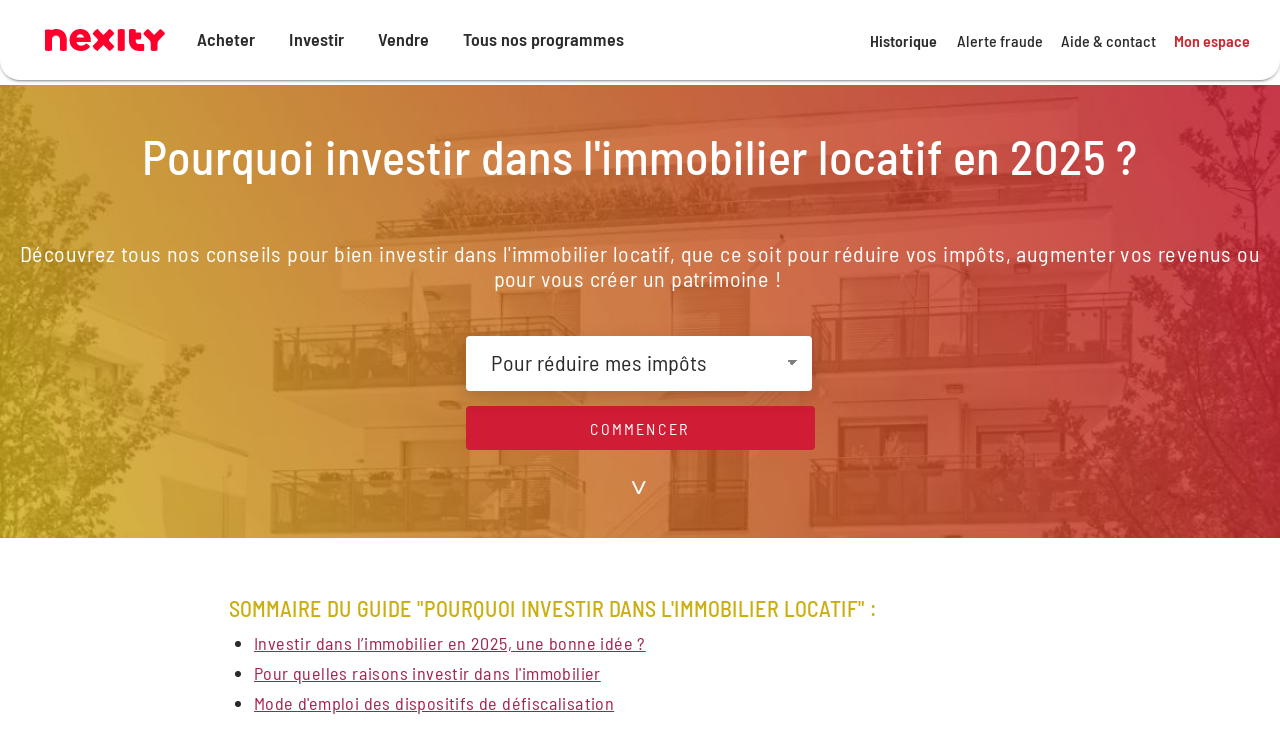

--- FILE ---
content_type: text/html; charset=UTF-8
request_url: https://www.nexity.fr/investir/pourquoi-investir
body_size: 33792
content:
<!DOCTYPE html>
<html class="nexity no-js" lang="fr">
    <head>
        <meta charset="utf-8">
        <meta name="viewport" content="width=device-width, initial-scale=1">
        <meta http-equiv="X-UA-Compatible" content="IE=edge,chrome=1">
        <meta name="apple-itunes-app" content="app-id=360152810">
            
<title>Pourquoi investir dans l&#039;immobilier locatif en 2025 | Nexity</title>                        <meta name="description" content="20 janv. 2026 - 🏠 ✅ Envie d&#039;investir dans l&#039;immobilier locatif ? Nexity vous explique les atouts de ce placement financier pérenne qui offre de nombreux avantages."/><meta name="robots" content="index,follow"/>    <link rel="canonical" href="https://www.nexity.fr/investir/pourquoi-investir"/>    
            <meta name="og:title" content="Pourquoi investir dans l&#039;immobilier locatif en 2025 | Nexity" />
                <meta name="og:description" content="20 janv. 2026 - 🏠 ✅ Envie d&#039;investir dans l&#039;immobilier locatif ? Nexity vous explique les atouts de ce placement financier pérenne qui offre de nombreux avantages." />
        <meta name="og:locale" content="fr_FR" />
    <meta name="og:url" content="https://www.nexity.fr/investir/pourquoi-investir" />
    <meta name="og:site_name" content="Nexity" />
    
        <link rel="mask-icon" color="#d01c34" href="/logo.svg">

        <link rel="dns-prefetch" href="https://media.nexity.fr/"/>
        <link rel="dns-prefetch" href="https://media-js.nexity.fr/"/>
        <link rel="preconnect" href="https://media.nexity.fr/"/>
        <link rel="preconnect" href="https://media-js.nexity.fr/"/>

                            
                        <link rel="stylesheet" href="/ressources/css/font-awesome.min.css">
                            <link rel="stylesheet" href="/ressources/css/lib/flowplayer/minimalist.css" type="text/css">
                <link rel="stylesheet" href="/assets/css/screen.css?v=31e52b0f1d2694f610d371d4efb88289">
                        <link rel="stylesheet" href="/ressources/js/fancyBox/jquery.fancybox.css">
            <link rel="stylesheet" href="/dist/header-a3a991c5e6cacbdee0bb.css">
        
    <link rel="stylesheet" href="/node_modules/@glidejs/glide/dist/css/glide.core.min.css">
    <link rel="stylesheet" href="/node_modules/@glidejs/glide/dist/css/glide.theme.min.css">
    <link rel="stylesheet" href="/assets/css/layout1col_rsp.css?v=45cddc3c343ef9ec09a0912db356ffd3">
            <link rel="stylesheet" href="/dist/header-a3a991c5e6cacbdee0bb.css">
        <link rel="stylesheet" href="/assets/css/layout1col_rsp_sip.css?v=e8b1b070b11391f49a5ea1d3e5e5f5d1">
    
                    <script type="text/javascript">
    window.LUX=(function(){var a=("undefined"!==typeof(LUX)&&"undefined"!==typeof(LUX.gaMarks)?LUX.gaMarks:[]);var d=("undefined"!==typeof(LUX)&&"undefined"!==typeof(LUX.gaMeasures)?LUX.gaMeasures:[]);var j="LUX_start";var k=window.performance;var l=("undefined"!==typeof(LUX)&&LUX.ns?LUX.ns:(Date.now?Date.now():+(new Date())));if(k&&k.timing&&k.timing.navigationStart){l=k.timing.navigationStart}function f(){if(k&&k.now){return k.now()}var o=Date.now?Date.now():+(new Date());return o-l}function b(n){if(k){if(k.mark){return k.mark(n)}else{if(k.webkitMark){return k.webkitMark(n)}}}a.push({name:n,entryType:"mark",startTime:f(),duration:0});return}function m(p,t,n){if("undefined"===typeof(t)&&h(j)){t=j}if(k){if(k.measure){if(t){if(n){return k.measure(p,t,n)}else{return k.measure(p,t)}}else{return k.measure(p)}}else{if(k.webkitMeasure){return k.webkitMeasure(p,t,n)}}}var r=0,o=f();if(t){var s=h(t);if(s){r=s.startTime}else{if(k&&k.timing&&k.timing[t]){r=k.timing[t]-k.timing.navigationStart}else{return}}}if(n){var q=h(n);if(q){o=q.startTime}else{if(k&&k.timing&&k.timing[n]){o=k.timing[n]-k.timing.navigationStart}else{return}}}d.push({name:p,entryType:"measure",startTime:r,duration:(o-r)});return}function h(n){return c(n,g())}function c(p,o){for(i=o.length-1;i>=0;i--){var n=o[i];if(p===n.name){return n}}return undefined}function g(){if(k){if(k.getEntriesByType){return k.getEntriesByType("mark")}else{if(k.webkitGetEntriesByType){return k.webkitGetEntriesByType("mark")}}}return a}return{mark:b,measure:m,gaMarks:a,gaMeasures:d}})();LUX.ns=(Date.now?Date.now():+(new Date()));LUX.ac=[];LUX.cmd=function(a){LUX.ac.push(a)};LUX.init=function(){LUX.cmd(["init"])};LUX.send=function(){LUX.cmd(["send"])};LUX.addData=function(a,b){LUX.cmd(["addData",a,b])};LUX_ae=[];window.addEventListener("error",function(a){LUX_ae.push(a)});LUX_al=[];if("function"===typeof(PerformanceObserver)&&"function"===typeof(PerformanceLongTaskTiming)){var LongTaskObserver=new PerformanceObserver(function(c){var b=c.getEntries();for(var a=0;a<b.length;a++){var d=b[a];LUX_al.push(d)}});try{LongTaskObserver.observe({type:["longtask"]})}catch(e){}};
    window.LUX.label = 'Investir'
</script>
<script src="https://cdn.speedcurve.com/js/lux.js?id=366305556" defer crossorigin="anonymous"></script>

                                            <script>
                    window.Promise || document.write('<script src="/dist/babel-a3a991c5e6cacbdee0bb.js"><\/script>');
                </script>
                        <script type="text/javascript" src="/ressources/js/lib/jquery.min.js"></script>
            <script type="text/javascript" src="/ressources/js/lib/js.cookie.min.js?v=1.8a"></script>
            <script type="text/javascript" src="/ressources/js/lib/jquery.validate.js"></script>
            <script type="text/javascript" src="/ressources/js/fancyBox/jquery.fancybox.pack.js"></script>

            <script type="text/javascript" src="/ressources/js/lib/jquery-ui.min.js"></script>
            <script type="text/javascript" src="/ressources/js/jquery.auto-complete.min.js"></script>
            <script type="text/javascript" src="/ressources/js/common.min.js?v=1.8a"></script>

            <script type="text/javascript" src="https://media.nexity.fr/nfr2016/js/lib/odaes6.min.js"></script>
            <script type="text/javascript" src="https://media.nexity.fr/nfr2016/js/lib/oda-noml.js?v=1.8a"></script>
                            <script type="text/javascript" src="/ressources/js/nexity.min.js?v=1.8a"></script>
                        <script type="text/javascript" src="/ressources/js/lib/jquery.flexslider-min.js"></script>
            <script type="text/javascript" src="/ressources/js/home.min.js?v=1.8a"></script>
            <script type="text/javascript">
                jQuery(document).ready(function () {
                    Nexity.init();
                });
            </script>
        
        <script defer type="text/javascript" src="/dist/nfr-a3a991c5e6cacbdee0bb.js"></script>
        <script>
            (function () {
                const fs = document.createElement("script");
                fs.setAttribute("src", "https://cdn.facil-iti.app/tags/faciliti-tag.min.js");
                fs.dataset.applicationIdentifier = "b690b36d-8ae6-11eb-bb13-0abd40aed1a0";
                document.head.appendChild(fs);
            }());
        </script>
    </head>

    <body class="withBDAP ">
        <div id="contain-global">
    <div id="content">
                                
            <div class="overlay"></div><div class="before-header"></div><header data-component="header-homepage" id="header" ><a class="nav-logo" href="/" data-gtm-category="header" data-gtm-action="clic-CTA" data-gtm-label="nexity_logo"
><svg class="logo" xmlns="http://www.w3.org/2000/svg" viewBox="0 0 4716.2 850.4"><path fill="#ff002d" d="m2992 850c-50 0-93-9-129-27v-796c36-18 78-27 126-27h17c50 0 93 9 129 27v796c-36 18-78 27-126 27zm-928 0c-38-12-74-35-107-69l-13-12c-35-35-59-72-71-110l181-179c30-30 30-79 0-109l-181-179c12-38 35-74 69-108l12-12c35-35 72-59 110-72l234 233 233-233c38 13 74 36 108 69l12 13c35 35 59 72 72 110l-182 179a77 77 0 0 0 0 109l182 179c-13 38-36 74-69 107l-13 13c-35 35-72 59-110 71l-233-233zm-654 0c-263 0-446-173-446-422v-3c0-242 180-425 419-425 133 0 243 46 316 133 67 78 102 186 102 312l-1 54h-566l2 7c23 91 88 139 188 139 72 0 127-24 188-83 29 7 57 21 85 43l10 8c28 23 48 48 60 75a431 431 0 0 1 -357 162zm-27-648c-69 0-120 43-144 120l-2 7h295l-2-7c-20-75-75-120-147-120zm2901 648c-50 0-93-9-129-27v-272c0-45-17-87-48-119l-241-240c12-38 36-74 69-108l13-12c35-35 72-59 110-72l233 233 233-233c38 12 74 36 108 70l12 12c36 35 60 72 72 110l-240 240c-32 32-49 74-49 118v273c-36 18-78 27-126 27zm-3855-850c-59 0-117 19-171 41 0 0-51-26-116-26h-17c-48 0-90 9-125 26v782c36 18 79 27 128 27h18c47 0 89-9 125-26v-404c0-52 16-100 61-135 34-27 74-37 118-32 45 5 81 27 107 64 22 31 29 66 29 103v403c36 18 79 27 129 27h17c48 0 90-9 125-27v-394c-2-118-41-239-119-316a413 413 0 0 0 -309-113zm3246 850a378 378 0 0 1 -376-370v-453c35-18 77-27 125-27h17c50 0 93 9 128 27v108h191c18 36 27 78 27 125v17c0 50-9 93-27 129h-191v68c0 58 48 106 106 106h201c18 35 27 77 27 125v17c0 50-9 93-27 128z"/></svg></a><div class="nav-search actionForm form-search"><form class="form-inline closed-mob" action="/resultats-de-recherche"><input data-gtm-category="header" data-gtm-action="clic-CTA" data-gtm-label="header_moteur_recherche_input"
 type="text" class="btline idz_hide" id="form_recherche_header" name="keyword" placeholder="Votre recherche..."><button data-gtm-category="header" data-gtm-action="clic-CTA" data-gtm-label="header_moteur_recherche"
 class="cta"></button></form></div><div class="nav-guide-immo"><a
                href="/guide-immobilier"
                data-gtm-category="header"
                data-gtm-action="clic-CTA"
                data-gtm-label="guide_immobilier"
            >
                Le guide immo
            </a></div><a data-gtm-category="header" data-gtm-action="clic-CTA" data-gtm-label="mon_historique"
 href="javascript:void(0)" class="nav-prev nav-last-visit last-visits last-visits-homepage tab inactive " data-component="last-visits" data-index-prefix="prod"><div><div class="title">
                    Historique
                </div></div><div class="content-annonces content-element closed closed-mob"><button class="close-history" onclick="closeHistory()" aria-label="fermer historique"><svg xmlns="http://www.w3.org/2000/svg" viewBox="0 0 24 24"><path d="M19,6.41L17.59,5L12,10.59L6.41,5L5,6.41L10.59,12L5,17.59L6.41,19L12,13.41L17.59,19L19,17.59L13.41,12L19,6.41Z" /></svg>

                    Fermer
                </button><p class="content-element__history">Historique des recherches</p><div class="annonces"><div class="last-visits-container oda-cliblock"></div></div></div></a><div data-gtm-category="header" data-gtm-action="clic-CTA" data-gtm-label="mon_espace"
 class="nav-prev nav-space nav-mobile"><a class="myspace"><svg xmlns="http://www.w3.org/2000/svg" viewBox="0 0 24 24"><path d="M12,4A4,4 0 0,1 16,8A4,4 0 0,1 12,12A4,4 0 0,1 8,8A4,4 0 0,1 12,4M12,6A2,2 0 0,0 10,8A2,2 0 0,0 12,10A2,2 0 0,0 14,8A2,2 0 0,0 12,6M12,13C14.67,13 20,14.33 20,17V20H4V17C4,14.33 9.33,13 12,13M12,14.9C9.03,14.9 5.9,16.36 5.9,17V18.1H18.1V17C18.1,16.36 14.97,14.9 12,14.9Z" /></svg>

                Mon espace
            </a><div class="sub-myspace content-element closed closed-mob"><div class="go-back"><svg xmlns="http://www.w3.org/2000/svg" viewBox="0 0 24 24"><path d="M15.41,16.58L10.83,12L15.41,7.41L14,6L8,12L14,18L15.41,16.58Z" /></svg>

                    Retour
                </div><ul><li><a data-gtm-category="header" data-gtm-action="clic-CTA" data-gtm-label="menu_mon_espace_connexion"
 class="mynexity" href="https://www.mynexity.fr/welcome.aspx">
                            Mon espace client

                            <svg xmlns="http://www.w3.org/2000/svg" viewBox="0 0 24 24"><path d="M14,3V5H17.59L7.76,14.83L9.17,16.24L19,6.41V10H21V3M19,19H5V5H12V3H5C3.89,3 3,3.9 3,5V19A2,2 0 0,0 5,21H19A2,2 0 0,0 21,19V12H19V19Z" /></svg></a></li><li class="search-space"><a data-gtm-category="header" data-gtm-action="clic-CTA" data-gtm-label="menu_mon_espace_recherche"
 class="searchspace" href="/espace-personnel/creation-espace-personnel?status=connexion">
                            Mon espace de recherche
                        </a></li><li><a data-gtm-category="header" data-gtm-action="clic-CTA" data-gtm-label="menu_centre_aide_client"
 class="aideclient" href="https://assistance.nexity.fr/"><svg xmlns="http://www.w3.org/2000/svg" viewBox="0 0 24 24"><path d="M11,18H13V16H11V18M12,2A10,10 0 0,0 2,12A10,10 0 0,0 12,22A10,10 0 0,0 22,12A10,10 0 0,0 12,2M12,20C7.59,20 4,16.41 4,12C4,7.59 7.59,4 12,4C16.41,4 20,7.59 20,12C20,16.41 16.41,20 12,20M12,6A4,4 0 0,0 8,10H10A2,2 0 0,1 12,8A2,2 0 0,1 14,10C14,12 11,11.75 11,15H13C13,12.75 16,12.5 16,10A4,4 0 0,0 12,6Z" /></svg>

                            Questions fréquentes
                        </a></li></ul></div></div><div data-gtm-category="header" data-gtm-action="clic-CTA" data-gtm-label="menu_groupe"
 class="nav-prev nav-group nav-mobile"><a class="group">Tous les sites Nexity</a><div class="sub-group content-element closed closed-mob"><div class="go-back">Retour</div><ul><li><span data-gtm-category="header" data-gtm-action="clic-CTA" data-gtm-label="menu_groupe_1"
 class="odaklin " data-odarief="bXl5dXg/NDRzan1ueX4zbHd0enU0" title="Le groupe Nexity">
                                    Le groupe Nexity
                                </span></li><li><span data-gtm-category="header" data-gtm-action="clic-CTA" data-gtm-label="menu_groupe_2"
 class="odaklin " data-odarief="bXl5dXg/NDRzan1ueX4zbHd0enU0anM0" title="Nexity Group (EN)">
                                    Nexity Group (EN)
                                </span></li><li><span data-gtm-category="header" data-gtm-action="clic-CTA" data-gtm-label="menu_groupe_3"
 class="odaklin " data-odarief="bXl5dXg/NDR8fHwzc2p9bnl+M2t3NA==" title="particuliers">
                                    particuliers
                                </span></li><li><span data-gtm-category="header" data-gtm-action="clic-CTA" data-gtm-label="menu_groupe_4"
 class="odaklin " data-odarief="bXl5dXg/NDRqc3l3anV3bnhqeDNzan1ueX4za3c0" title="entreprises">
                                    entreprises
                                </span></li><li><span data-gtm-category="header" data-gtm-action="clic-CTA" data-gtm-label="menu_groupe_5"
 class="odaklin " data-odarief="bXl5dXg/NDRzan1ueX4zbHd0enU0dGtrd2p4Mmp5Mnhqd3tuaGp4NGh0cXFqaHlue255ang=" title="Collectivités">
                                    Collectivités
                                </span></li><li><span data-gtm-category="header" data-gtm-action="clic-CTA" data-gtm-label="menu_groupe_6"
 class="odaklin " data-odarief="bXl5dXg/NDR8fHwzc2p9bnl+M2t3NHRra3dqNHNqfW55fjJ3anlmbnE=" title="Retail">
                                    Retail
                                </span></li><li><span data-gtm-category="header" data-gtm-action="clic-CTA" data-gtm-label="menu_groupe_7"
 class="odaklin " data-odarief="bXl5dXg/NDRzan1ueX4zbHd0enU0d2pod3p5anJqc3k=" title="Candidats">
                                    Candidats
                                </span></li></ul></div></div><ul class="nav-main nav-mobile"><li><div class="menu_mob"><div class="menu-link"><a data-gtm-category="navigation-investir" data-gtm-action="header-clic-CTA" data-gtm-label="Acheter"
                        class="nav-element acheter"
                        href="https://www.nexity.fr/annonces-immobilieres/achat-vente/immobilier/neuf/france"
                    >
                        Acheter
                                                                    </a></div><div class="menu-arrow"></div></div><div class="jm_smartmenu closed-mob acheter"><div class="go-back"><svg xmlns="http://www.w3.org/2000/svg" viewBox="0 0 24 24"><path d="M15.41,16.58L10.83,12L15.41,7.41L14,6L8,12L14,18L15.41,16.58Z" /></svg>

        Retour
    </div><ul class="sm_col"><li><span
        data-gtm-category="navigation-investir"
        data-gtm-action="header-clic-CTA"
        data-gtm-label= "acheter_Acheter-un-bien"
        class="sm_title "
                    >
                        Acheter un bien
    </span></li><li><span
        data-gtm-category="navigation-investir"
        data-gtm-action="header-clic-CTA"
        data-gtm-label= "acheter_Appartements-neufs"
        class="sm_item odaklin"
                                                    data-odarief="NGZzc3RzaGp4Mm5ycnRnbnFuandqeDRmaG1meTJ7anN5ajRmdXVmd3lqcmpzeTRzanprNGt3ZnNoag=="
            >
                        Appartements neufs
    </span></li><li><span
        data-gtm-category="navigation-investir"
        data-gtm-action="header-clic-CTA"
        data-gtm-label= "acheter_Maisons-neuves"
        class="sm_item odaklin"
                                                    data-odarief="NGZzc3RzaGp4Mm5ycnRnbnFuandqeDRmaG1meTJ7anN5ajRyZm54dHM0c2p6azRrd2ZzaGo="
            >
                        Maisons neuves
    </span></li><li><span
        data-gtm-category="navigation-investir"
        data-gtm-action="header-clic-CTA"
        data-gtm-label= "acheter_Terrains-à-bâtir"
        class="sm_item odaklin"
                                                    data-odarief="NGZzc3RzaGp4Mm5ycnRnbnFuandqeDRmaG1meTJ7anN5ajR5and3Zm5zNHl0enk0a3dmc2hq"
            >
                        Terrains à bâtir
    </span></li></ul><ul class="sm_col"><li><span
        data-gtm-category="navigation-investir"
        data-gtm-action="header-clic-CTA"
        data-gtm-label= "acheter_Nos-conseils-pour-acheter"
        class="sm_title "
                    >
                        Nos conseils pour acheter
    </span></li><li><span
        data-gtm-category="navigation-investir"
        data-gtm-action="header-clic-CTA"
        data-gtm-label= "acheter_Réussir-son-achat-immobilier"
        class="sm_item odaklin"
                                                    data-odarief="NGx6bmlqMm5ycnRnbnFuanc0aHRzeGpucXgyZmhtZnk="
            >
                        Réussir son achat immobilier
    </span></li><li><span
        data-gtm-category="navigation-investir"
        data-gtm-action="header-clic-CTA"
        data-gtm-label= "acheter_Découvrir-le-Prêt-à-Taux-Zéro-(PTZ)"
        class="sm_item odaklin"
                                                    data-odarief="NGZobWp5anc0Zm5pangyZmhtZnk0dXl/MnV3ankyZjJ5Znp9Mn9qd3Q="
            >
                        Découvrir le Prêt à Taux Zéro (PTZ)
    </span></li><li><span
        data-gtm-category="navigation-investir"
        data-gtm-action="header-clic-CTA"
        data-gtm-label= "acheter_Choisir-le-meilleur-promoteur-"
        class="sm_item odaklin"
                                                    data-odarief="NGZobWp5anc0dXd0cnR5anp3Mm5ycnRnbnFuanc="
            >
                        Choisir le meilleur promoteur 
    </span></li></ul><ul class="sm_col"><li><span
        data-gtm-category="navigation-investir"
        data-gtm-action="header-clic-CTA"
        data-gtm-label= "acheter_Nos-outils"
        class="sm_title "
                    >
                        Nos outils
    </span></li><li><span
        data-gtm-category="navigation-investir"
        data-gtm-action="header-clic-CTA"
        data-gtm-label= "acheter_Calculer-son-éligibilité-au-Prêt-à-Taux-Zéro"
        class="sm_item odaklin"
                                                    data-odarief="NHhucnpxZnlqend4Mm5ycnRnbnFuanc0eG5yenFmeW50czJ1eX8="
            >
                        Calculer son éligibilité au Prêt à Taux Zéro
    </span></li><li><span
        data-gtm-category="navigation-investir"
        data-gtm-action="header-clic-CTA"
        data-gtm-label= "acheter_Calculer-sa-capacité-d&#039;emprunt-immobilier"
        class="sm_item odaklin"
                                                    data-odarief="bXl5dXg/NDR8fHwzc2p9bnl+M2t3NG5ycnRnbnFuanc0dWZ3eW5oenFuand4NGtuc2ZzaGp3NHhucnpxZnlqend4NGhmcWh6cTJ1dHp7dG53MmZobWZ5Mm5ycnRnbnFuanc="
            >
                        Calculer sa capacité d&#039;emprunt immobilier
    </span></li><li><span
        data-gtm-category="navigation-investir"
        data-gtm-action="header-clic-CTA"
        data-gtm-label= "acheter_Parrainez-vos-proches"
        class="sm_item odaklin"
                                                    data-odarief="NHVmd3dmbnNmbGo0fGpn"
            >
                        Parrainez vos proches
    </span></li></ul><ul class="sm_col"></ul></div></li><li><div class="menu_mob"><div class="menu-link"><a data-gtm-category="navigation-investir" data-gtm-action="header-clic-CTA" data-gtm-label="Investir"
                        class="nav-element investir active"
                        href="https://www.nexity.fr/investir"
                    >
                        Investir
                                                                    </a></div><div class="menu-arrow"></div></div><div class="jm_smartmenu closed-mob investir"><div class="go-back"><svg xmlns="http://www.w3.org/2000/svg" viewBox="0 0 24 24"><path d="M15.41,16.58L10.83,12L15.41,7.41L14,6L8,12L14,18L15.41,16.58Z" /></svg>

        Retour
    </div><ul class="sm_col"><li><span
        data-gtm-category="navigation-investir"
        data-gtm-action="header-clic-CTA"
        data-gtm-label= "investir_Notre-offre"
        class="sm_title "
                    >
                        Notre offre
    </span></li><li><a
        data-gtm-category="navigation-investir"
        data-gtm-action="header-clic-CTA"
                    data-gtm-label= "investir_Programmes-neufs"
                class="sm_item "     href="/annonces-immobilieres/investissement/immobilier/neuf/france">
                        Programmes neufs
    </a></li><li><a
        data-gtm-category="navigation-investir"
        data-gtm-action="header-clic-CTA"
                    data-gtm-label= "investir_Résidences-gérées"
                class="sm_item "     href="/annonces-immobilieres/investissement/immobilier/neuf/france?res_geree[0]=residence-etudiants&amp;res_geree[1]=residence-seniors">
                        Résidences gérées
    </a></li><li><a
        data-gtm-category="navigation-investir"
        data-gtm-action="header-clic-CTA"
                    data-gtm-label= "investir_Nue-propriété"
                class="sm_item "     href="/investir/produits-investissement/nue-propriete/tous-les-programmes-perl">
                        Nue-propriété
    </a></li><li><a
        data-gtm-category="navigation-investir"
        data-gtm-action="header-clic-CTA"
                    data-gtm-label= "investir_Pierre-Papier-Immo"
                class="sm_item " target="_blank"    href="https://www.pierre-papier-immo.fr/">
                        Pierre Papier Immo
    </a></li></ul><ul class="sm_col"><li><span
        data-gtm-category="navigation-investir"
        data-gtm-action="header-clic-CTA"
        data-gtm-label= "investir_Nos-conseils-pour-investir"
        class="sm_title "
                    >
                        Nos conseils pour investir
    </span></li><li><a
        data-gtm-category="navigation-investir"
        data-gtm-action="header-clic-CTA"
                    data-gtm-label= "investir_Pourquoi-investir-?"
                class="sm_item "     href="/investir/pourquoi-investir">
                        Pourquoi investir ?
    </a></li><li><a
        data-gtm-category="navigation-investir"
        data-gtm-action="header-clic-CTA"
                    data-gtm-label= "investir_Découvrir-les-dispositifs-de-défiscalisation"
                class="sm_item "     href="/investir/dispositifs-defiscalisation">
                        Découvrir les dispositifs de défiscalisation
    </a></li><li><a
        data-gtm-category="navigation-investir"
        data-gtm-action="header-clic-CTA"
                    data-gtm-label= "investir_Le-dispositif-LMNP"
                class="sm_item "     href="/investir/dispositifs-defiscalisation/statut-lmnp">
                        Le dispositif LMNP
    </a></li><li><a
        data-gtm-category="navigation-investir"
        data-gtm-action="header-clic-CTA"
                    data-gtm-label= "investir_Réussir-son-investissement"
                class="sm_item "     href="/guide-immobilier/conseils-investissement">
                        Réussir son investissement
    </a></li><li><a
        data-gtm-category="navigation-investir"
        data-gtm-action="header-clic-CTA"
                    data-gtm-label= "investir_Statut-Bailleur-Privé-:-tout-comprendre-sur-ce-projet"
                class="sm_item "     href="/investir/produits-investissement/statut-bailleur-prive">
                        Statut Bailleur Privé : tout comprendre sur ce projet
    </a></li></ul><ul class="sm_col"><li><span
        data-gtm-category="navigation-investir"
        data-gtm-action="header-clic-CTA"
        data-gtm-label= "investir_Nos-outils"
        class="sm_title "
                    >
                        Nos outils
    </span></li><li><a
        data-gtm-category="navigation-investir"
        data-gtm-action="header-clic-CTA"
                    data-gtm-label= "investir_Simulateur-LMNP"
                class="sm_item "     href="/immobilier/particuliers/investir/simulateurs/simulation-lmnp-classique">
                        Simulateur LMNP
    </a></li><li><a
        data-gtm-category="navigation-investir"
        data-gtm-action="header-clic-CTA"
                    data-gtm-label= "investir_Parrainez-vos-proches"
                class="sm_item "     href="/parrainage/web">
                        Parrainez vos proches
    </a></li></ul><ul class="sm_col"></ul></div></li><li><div class="menu_mob"><div class="menu-link"><a data-gtm-category="navigation-investir" data-gtm-action="header-clic-CTA" data-gtm-label="Vendre"
                        class="nav-element vendre"
                        href="https://www.nexity.fr/immobilier/particuliers/vendre"
                    >
                        Vendre
                                                                    </a></div><div class="menu-arrow"></div></div><div class="jm_smartmenu closed-mob vendre"><div class="go-back"><svg xmlns="http://www.w3.org/2000/svg" viewBox="0 0 24 24"><path d="M15.41,16.58L10.83,12L15.41,7.41L14,6L8,12L14,18L15.41,16.58Z" /></svg>

        Retour
    </div><ul class="sm_col"><li><span
        data-gtm-category="navigation-investir"
        data-gtm-action="header-clic-CTA"
        data-gtm-label= "vendre_Notre-offre"
        class="sm_title "
                    >
                        Notre offre
    </span></li><li><span
        data-gtm-category="navigation-investir"
        data-gtm-action="header-clic-CTA"
        data-gtm-label= "vendre_Vendre-un-terrain-à-Nexity"
        class="sm_item odaklin"
                                                    data-odarief="NHlqd3dmbnN4NHtqc3lqMnlqd3dmbnM="
            >
                        Vendre un terrain à Nexity
    </span></li><li><span
        data-gtm-category="navigation-investir"
        data-gtm-action="header-clic-CTA"
        data-gtm-label= "vendre_Déclarer-un-terrain-à-Nexity"
        class="sm_item odaklin"
                                                    data-odarief="NHhucnpxZnlqend4Mm5ycnRnbnFuanc0aWpocWZ3ZnludHMyeWp3d2Zuc0RoeWh4d2hCaHloZGc3Z2ZmeWp3d2Y="
            ><span class="flap-header pro">Pro</span>
                Déclarer un terrain à Nexity
    </span></li></ul><ul class="sm_col"><li><span
        data-gtm-category="navigation-investir"
        data-gtm-action="header-clic-CTA"
        data-gtm-label= "vendre_Nos-conseils-pour-vendre"
        class="sm_title "
                    >
                        Nos conseils pour vendre
    </span></li><li><span
        data-gtm-category="navigation-investir"
        data-gtm-action="header-clic-CTA"
        data-gtm-label= "vendre_Réussir-sa-vente"
        class="sm_item odaklin"
                                                    data-odarief="NGx6bmlqMm5ycnRnbnFuanc0aHRzeGpucXgye2pzeWo0d2p6eHhudzJ6c2oye2pzeWo="
            >
                        Réussir sa vente
    </span></li><li><span
        data-gtm-category="navigation-investir"
        data-gtm-action="header-clic-CTA"
        data-gtm-label= "vendre_Préparer-son-dossier-de-vente"
        class="sm_item odaklin"
                                                    data-odarief="NGx6bmlqMm5ycnRnbnFuanc0aHRzeGpucXgye2pzeWo0d2p6eHhudzJ6c2oye2pzeWo0dXdqdWZ3ancyeHRzMml0eHhuanc="
            >
                        Préparer son dossier de vente
    </span></li></ul><ul class="sm_col"><li><span
        data-gtm-category="navigation-investir"
        data-gtm-action="header-clic-CTA"
        data-gtm-label= "vendre_Nos-outils"
        class="sm_title "
                    >
                        Nos outils
    </span></li><li><span
        data-gtm-category="navigation-investir"
        data-gtm-action="header-clic-CTA"
        data-gtm-label= "vendre_Estimer-le-prix-de-vente-de-votre-bien"
        class="sm_item odaklin"
                                                    data-odarief="NHhucnpxZnlqend4Mm5ycnRnbnFuanc0anh5bnJmeW50czJnbmpzMm5ycnRnbnFuanc="
            >
                        Estimer le prix de vente de votre bien
    </span></li><li><span
        data-gtm-category="navigation-investir"
        data-gtm-action="header-clic-CTA"
        data-gtm-label= "vendre_Tester-l&#039;éligibilité-de-votre-terrain-avec-Nexity"
        class="sm_item odaklin"
                                                    data-odarief="bXl5dXg/NDR8fHwzc2p9bnl+M2t3NHhucnpxZnlqend4Mm5ycnRnbnFuanc0anh5bnJmeW50czJnbmpzMm5ycnRnbnFuandEeX51akduanNCWWp3d2Zucw=="
            >
                        Tester l&#039;éligibilité de votre terrain avec Nexity
    </span></li><li><span
        data-gtm-category="navigation-investir"
        data-gtm-action="header-clic-CTA"
        data-gtm-label= "vendre_"
        class="sm_item odaklin"
                    ></span></li></ul><ul class="sm_col"></ul></div></li><li><div class="menu_mob"><div class="menu-link"><a data-gtm-category="navigation-investir" data-gtm-action="header-clic-CTA" data-gtm-label="Tous nos programmes"
                        class="nav-element eco-renover"
                        href="https://www.nexity.fr/annonces-immobilieres/achat-vente/immobilier/neuf/france"
                    >
                        Tous nos programmes
                                                                    </a></div><div class="menu-arrow"></div></div><div class="jm_smartmenu closed-mob eco-renover"><div class="go-back"><svg xmlns="http://www.w3.org/2000/svg" viewBox="0 0 24 24"><path d="M15.41,16.58L10.83,12L15.41,7.41L14,6L8,12L14,18L15.41,16.58Z" /></svg>

        Retour
    </div><ul class="sm_col"><li><span
        data-gtm-category="navigation-investir"
        data-gtm-action="header-clic-CTA"
        data-gtm-label= "eco-renover_Nos-régions"
        class="sm_title "
                    >
                        Nos régions
    </span></li><li><span
        data-gtm-category="navigation-investir"
        data-gtm-action="header-clic-CTA"
        data-gtm-label= "eco-renover_Nos-programmes-en-Ile-de-France"
        class="sm_item odaklin"
                                                    data-odarief="NGZzc3RzaGp4Mm5ycnRnbnFuandqeDRmaG1meTJ7anN5ajRucnJ0Z25xbmp3NHNqems0bnFqMmlqMmt3ZnNoag=="
            >
                        Nos programmes en Ile-de-France
    </span></li><li><span
        data-gtm-category="navigation-investir"
        data-gtm-action="header-clic-CTA"
        data-gtm-label= "eco-renover_Nos-programmes-en-Normandie"
        class="sm_item odaklin"
                                                    data-odarief="NGZzc3RzaGp4Mm5ycnRnbnFuandqeDRmaG1meTJ7anN5ajRucnJ0Z25xbmp3NHNqems0a3dmc2hqRHF0aGZ5bnRzeE5pKjpHNSo6SUI2PCtxdGhmeW50c3hOaSo6RzYqOklCNj0="
            >
                        Nos programmes en Normandie
    </span></li><li><span
        data-gtm-category="navigation-investir"
        data-gtm-action="header-clic-CTA"
        data-gtm-label= "eco-renover_Nos-programmes-en-Rhône-Alpes"
        class="sm_item odaklin"
                                                    data-odarief="NGZzc3RzaGp4Mm5ycnRnbnFuandqeDRmaG1meTJ7anN5ajRucnJ0Z25xbmp3NHNqems0d210c2oyZnF1ang="
            >
                        Nos programmes en Rhône-Alpes
    </span></li><li><span
        data-gtm-category="navigation-investir"
        data-gtm-action="header-clic-CTA"
        data-gtm-label= "eco-renover_Nos-programmes-en-PACA"
        class="sm_item odaklin"
                                                    data-odarief="NGZzc3RzaGp4Mm5ycnRnbnFuandqeDRmaG1meTJ7anN5ajRucnJ0Z25xbmp3NHNqems0dXd0e2pzaGoyZnF1angyaHR5ajJpZn96dw=="
            >
                        Nos programmes en PACA
    </span></li></ul><ul class="sm_col"><li><span
        data-gtm-category="navigation-investir"
        data-gtm-action="header-clic-CTA"
        data-gtm-label= "eco-renover_Nos-régions"
        class="sm_title "
                    >
                        Nos régions
    </span></li><li><span
        data-gtm-category="navigation-investir"
        data-gtm-action="header-clic-CTA"
        data-gtm-label= "eco-renover_Nos-programmes-en-Occitanie"
        class="sm_item odaklin"
                                                    data-odarief="NGZzc3RzaGp4Mm5ycnRnbnFuandqeDRmaG1meTJ7anN5ajRucnJ0Z25xbmp3NHNqems0a3dmc2hqRHF0aGZ5bnRzeE5pKjpHNSo6SUI2NytxdGhmeW50c3hOaSo6RzYqOklCNjo="
            >
                        Nos programmes en Occitanie
    </span></li><li><span
        data-gtm-category="navigation-investir"
        data-gtm-action="header-clic-CTA"
        data-gtm-label= "eco-renover_Nos-programmes-en-Nouvelle-Aquitaine"
        class="sm_item odaklin"
                                                    data-odarief="NGZzc3RzaGp4Mm5ycnRnbnFuandqeDRmaG1meTJ7anN5ajRucnJ0Z25xbmp3NHNqems0a3dmc2hqRHF0aGZ5bnRzeE5pKjpHNSo6SUI2OCtxdGhmeW50c3hOaSo6RzYqOklCNzYrcXRoZnludHN4TmkqOkc3KjpJQjg="
            >
                        Nos programmes en Nouvelle-Aquitaine
    </span></li><li><span
        data-gtm-category="navigation-investir"
        data-gtm-action="header-clic-CTA"
        data-gtm-label= "eco-renover_Nos-programmes-en-Pays-de-la-Loire"
        class="sm_item odaklin"
                                                    data-odarief="NGZzc3RzaGp4Mm5ycnRnbnFuandqeDRmaG1meTJ7anN5ajRucnJ0Z25xbmp3NHNqems0dWZ+eDJpajJxZjJxdG53ag=="
            >
                        Nos programmes en Pays de la Loire
    </span></li><li><span
        data-gtm-category="navigation-investir"
        data-gtm-action="header-clic-CTA"
        data-gtm-label= "eco-renover_Nos-programmes-en-région-Grand-est"
        class="sm_item odaklin"
                                                    data-odarief="NGZzc3RzaGp4Mm5ycnRnbnFuandqeDRmaG1meTJ7anN5ajRucnJ0Z25xbmp3NHNqems0a3dmc2hqRHF0aGZ5bnRzeE5pKjpHNSo6SUI2OStxdGhmeW50c3hOaSo6RzYqOklCNytxdGhmeW50c3hOaSo6RzcqOklCPQ=="
            >
                        Nos programmes en région Grand-est
    </span></li></ul><ul class="sm_col"><li><span
        data-gtm-category="navigation-investir"
        data-gtm-action="header-clic-CTA"
        data-gtm-label= "eco-renover_Nos-régions"
        class="sm_title "
                    >
                        Nos régions
    </span></li><li><span
        data-gtm-category="navigation-investir"
        data-gtm-action="header-clic-CTA"
        data-gtm-label= "eco-renover_Nos-programmes-en-Centre-Val-de-Loire"
        class="sm_item odaklin"
                                                    data-odarief="NGZzc3RzaGp4Mm5ycnRnbnFuandqeDRmaG1meTJ7anN5ajRucnJ0Z25xbmp3NHNqems0aGpzeXdq"
            >
                        Nos programmes en Centre-Val-de-Loire
    </span></li><li><span
        data-gtm-category="navigation-investir"
        data-gtm-action="header-clic-CTA"
        data-gtm-label= "eco-renover_Nos-programmes-en-Haut-de-France"
        class="sm_item odaklin"
                                                    data-odarief="NGZzc3RzaGp4Mm5ycnRnbnFuandqeDRmaG1meTJ7anN5ajRucnJ0Z25xbmp3NHNqems0a3dmc2hqRHF0aGZ5bnRzeE5pKjpHNSo6SUI2OytxdGhmeW50c3hOaSo6RzYqOklCNzU="
            >
                        Nos programmes en Haut-de-France
    </span></li><li><span
        data-gtm-category="navigation-investir"
        data-gtm-action="header-clic-CTA"
        data-gtm-label= "eco-renover_Nos-programmes-en-Bretagne"
        class="sm_item odaklin"
                                                    data-odarief="NGZzc3RzaGp4Mm5ycnRnbnFuandqeDRmaG1meTJ7anN5ajRucnJ0Z25xbmp3NHNqems0Z3dqeWZsc2o="
            >
                        Nos programmes en Bretagne
    </span></li><li><span
        data-gtm-category="navigation-investir"
        data-gtm-action="header-clic-CTA"
        data-gtm-label= "eco-renover_Nos-programmes-en-Bourgogne-Franche-Comté"
        class="sm_item odaklin"
                                                    data-odarief="NGZzc3RzaGp4Mm5ycnRnbnFuandqeDRmaG1meTJ7anN5ajRucnJ0Z25xbmp3NHNqems0a3dmc2hqRHF0aGZ5bnRzeE5pKjpHNSo6SUI2NStxdGhmeW50c3hOaSo6RzYqOklCOg=="
            >
                        Nos programmes en Bourgogne-Franche-Comté
    </span></li></ul><ul class="sm_col"></ul></div></li><li class="only-mobile"><a data-gtm-category="navigation-investir" data-gtm-action="header-clic-CTA" data-gtm-label="Nos simulateurs" class="nav-element nav-guide" href="/simulateurs-immobilier">Nos simulateurs</a></li><li class="only-mobile"><a data-gtm-category="navigation-investir" data-gtm-action="header-clic-CTA" data-gtm-label="Nos agences" class="nav-element nav-agence" href="/agence-immobiliere">nos agences</a></li></ul><div class="nav-alert nav-mobile"><svg xmlns="http://www.w3.org/2000/svg" viewBox="0 0 24 24"><path d="M12,2L1,21H23M12,6L19.53,19H4.47M11,10V14H13V10M11,16V18H13V16" /></svg><a href="/actualites/alerte-fraude">Alerte fraude</a></div><div class="nav-contact nav-mobile"><svg xmlns="http://www.w3.org/2000/svg" viewBox="0 0 24 24"><path d="M22 6C22 4.9 21.1 4 20 4H4C2.9 4 2 4.9 2 6V18C2 19.1 2.9 20 4 20H20C21.1 20 22 19.1 22 18V6M20 6L12 11L4 6H20M20 18H4V8L12 13L20 8V18Z" /></svg><div data-component="vue-GeneralContact" data-labelbutton="Aide & contact" data-ctcsrc=""></div></div><div class="nav-burger"><div></div></div></header><script>
        const history = JSON.parse(localStorage.getItem("lastVisits"))
        let navHistory = document.querySelector('.content-annonces')

        const closeHistory = () => {
            document.querySelector('.content-annonces').classList.add('closed-mob', 'closed')
            document.querySelector('.overlay').classList.remove('opened')
        }

        const replaceWording = () => {
            setTimeout(() => {
                const descriptionProgram = document.querySelectorAll('.description_piece')
                if (descriptionProgram) {
                    descriptionProgram.forEach(e => {
                        e.innerHTML = `
                            <svg xmlns="http://www.w3.org/2000/svg" viewBox="0 0 24 24"><path d="M12 5.69L17 10.19V18H15V12H9V18H7V10.19L12 5.69M12 3L2 12H5V20H11V14H13V20H19V12H22"/></svg>
                            ${e.innerText.includes('pc') ? e.innerText.replace('pc', 'pièce') : e.innerText.replace('pcs', 'pièces')}
                        `
                    })
                }
            }, 5000)
        }

        const updateHistory = () => {
            if (!history?.length) {
                navHistory.innerHTML = `
                    <button class="close-history" onclick="closeHistory()" aria-label="fermer historique"><svg xmlns="http://www.w3.org/2000/svg" viewBox="0 0 24 24"><path d="M19,6.41L17.59,5L12,10.59L6.41,5L5,6.41L10.59,12L5,17.59L6.41,19L12,13.41L17.59,19L19,17.59L13.41,12L19,6.41Z" /></svg>

                        Fermer
                    </button><div class="header-nav__no-history"><svg xmlns="http://www.w3.org/2000/svg" viewBox="0 0 24 24"><path d="m12 5.69 5 4.5V18h-2v-6H9v6H7v-7.81zM12 3 2 12h3v8h6v-6h2v6h6v-8h3"/></svg><p>Vous n'avez visité aucun bien pour le moment.</p><a class='header-nav__no-history__link' href="/annonces-immobilieres/achat-vente/immobilier/neuf/france" rel="noopener noreferrer" target="_blank">
                            Commencez votre recherche.
                        </a></div>
                `
            }
        }

        updateHistory()
        replaceWording()
    </script>                <div class="content-wrapper contain-fluid content th-blue" property="charted_color"><div class="block-fil-ariane  "><div class="contain"><ol class="fil-ariane" itemscope itemtype="https://schema.org/BreadcrumbList"><li itemprop="itemListElement" itemscope itemtype="https://schema.org/ListItem"><a href="https://www.nexity.fr/" itemprop="item"><span itemprop="name">
                                                                    Immobilier
                                                                 &gt;&nbsp;                            </span></a><meta itemprop="position" content="1"></li><li itemprop="itemListElement" itemscope itemtype="https://schema.org/ListItem"><a href="https://www.nexity.fr/investir" itemprop="item"><span itemprop="name">
                                                                    Investir                                                                 &gt;&nbsp;                            </span></a><meta itemprop="position" content="2"></li><li itemprop="itemListElement" itemscope itemtype="https://schema.org/ListItem"><a href="https://www.nexity.fr/investir/pourquoi-investir" itemprop="item"><span itemprop="name">
                                                                    Pourquoi investir ?                                                                                            </span></a><meta itemprop="position" content="3"></li></ol></div></div><header></header><div class="strates strates-mobile" property="blocks" typeof="collection" ><div class="contain-fluid" rel="blocks" typeof="block"><section class="investir-header" data-component="investir-header" style="background-image: url(/uploads/media/nfr-1170x471/05/8225-Img_Cover_Investir_Desktop.jpg?v=1-0)"><div class="introduction"><h1 property="title">Pourquoi investir dans l'immobilier locatif en 2025 ? </h1><div class="subtitle"><p>Découvrez tous nos conseils pour bien investir dans l'immobilier locatif, que ce soit pour réduire vos impôts, augmenter vos revenus ou pour vous créer un patrimoine !&nbsp;</p></div><div class="form-choice-invest"><input type="hidden" value="https://www.nexity.fr/investir/recommandations-1"
                                   name="results_url_route_1"
                                   property="results_url_route_1"/><input type="hidden" value="https://www.nexity.fr/investir/recommandations-2"
                                   name="results_url_route_2"
                                   property="results_url_route_2"/><input type="hidden" value="https://www.nexity.fr/investir/recommandations-3"
                                   name="results_url_route_3"
                                   property="results_url_route_3"/><input type="hidden" value="https://www.nexity.fr/investir/recommandations-4"
                                   name="results_url_route_4"
                                   property="results_url_route_4"/><input type="hidden" value="https://www.nexity.fr/investir/recommandations-5"
                                   name="results_url_route_5"
                                   property="results_url_route_5"/><input type="hidden" value="https://www.nexity.fr/investir/recommandations-6"
                                   name="results_url_route_6"
                                   property="results_url_route_6"/><input type="hidden" value="https://www.nexity.fr/investir/recommandations-7"
                                   name="results_url_route_7"
                                   property="results_url_route_7"/><input type="hidden" value="https://www.nexity.fr/investir/recommandations-8"
                                   name="results_url_route_8"
                                   property="results_url_route_8"/><input type="hidden" value="https://www.nexity.fr/investir/recommandations-9"
                                   name="results_url_route_9"
                                   property="results_url_route_9"/><input type="hidden" value="https://www.nexity.fr/investir/recommandations-10"
                                   name="results_url_route_10"
                                   property="results_url_route_10"/><input type="hidden" value="https://www.nexity.fr/investir/recommandations-11"
                                   name="results_url_route_11"
                                   property="results_url_route_11"/><input type="hidden" value="https://www.nexity.fr/investir/recommandations-12"
                                   name="results_url_route_12"
                                   property="results_url_route_12"/><div data-component="investir-chatAgent-modal"
                     data-button-text="COMMENCER"
                     data-select-items="[{&quot;key&quot;:&quot;choiceInvest1&quot;,&quot;option&quot;:&quot;Pour r\u00e9duire mes imp\u00f4ts &quot;},{&quot;key&quot;:&quot;choiceInvest2&quot;,&quot;option&quot;:&quot;Remonter mes revenus &quot;},{&quot;key&quot;:&quot;choiceInvest3&quot;,&quot;option&quot;:&quot;Pr\u00e9parer ma retraite &quot;},{&quot;key&quot;:&quot;choiceInvest4&quot;,&quot;option&quot;:&quot;Me constituer un patrimoine &quot;}]"
                     data-invest-choice="0"
                     data-results-url-route="[{&quot;key&quot;:&quot;route1&quot;,&quot;value&quot;:&quot;https:\/\/www.nexity.fr\/investir\/recommandations-1&quot;},{&quot;key&quot;:&quot;route2&quot;,&quot;value&quot;:&quot;https:\/\/www.nexity.fr\/investir\/recommandations-2&quot;},{&quot;key&quot;:&quot;route3&quot;,&quot;value&quot;:&quot;https:\/\/www.nexity.fr\/investir\/recommandations-3&quot;},{&quot;key&quot;:&quot;route4&quot;,&quot;value&quot;:&quot;https:\/\/www.nexity.fr\/investir\/recommandations-4&quot;},{&quot;key&quot;:&quot;route5&quot;,&quot;value&quot;:&quot;https:\/\/www.nexity.fr\/investir\/recommandations-5&quot;},{&quot;key&quot;:&quot;route6&quot;,&quot;value&quot;:&quot;https:\/\/www.nexity.fr\/investir\/recommandations-6&quot;},{&quot;key&quot;:&quot;route7&quot;,&quot;value&quot;:&quot;https:\/\/www.nexity.fr\/investir\/recommandations-7&quot;},{&quot;key&quot;:&quot;route8&quot;,&quot;value&quot;:&quot;https:\/\/www.nexity.fr\/investir\/recommandations-8&quot;},{&quot;key&quot;:&quot;route9&quot;,&quot;value&quot;:&quot;https:\/\/www.nexity.fr\/investir\/recommandations-9&quot;},{&quot;key&quot;:&quot;route10&quot;,&quot;value&quot;:&quot;https:\/\/www.nexity.fr\/investir\/recommandations-10&quot;},{&quot;key&quot;:&quot;route11&quot;,&quot;value&quot;:&quot;https:\/\/www.nexity.fr\/investir\/recommandations-11&quot;},{&quot;key&quot;:&quot;route12&quot;,&quot;value&quot;:&quot;https:\/\/www.nexity.fr\/investir\/recommandations-12&quot;}]"
                ></div></div><div class="scroll-down"></div></div></section></div><div class="contain" rel="blocks" typeof="block"><section class="investir-contenu-text-image"><div class="subtitle"><h2 property="subtitle" style="color: #cbae12;">SOMMAIRE DU GUIDE "POURQUOI INVESTIR DANS L'IMMOBILIER LOCATIF" : </h2></div><div class="rich-text" property="richText2"><ul><li><a href="#covid">Investir dans l’immobilier en 2025, une bonne idée ?</a></li><li><a href="#pourquoi">Pour quelles raisons investir dans l'immobilier</a></li><li><a href="#dispositifs">Mode d'emploi des dispositifs de défiscalisation</a></li><li><a href="#reussir">Comment réussir son investissement dans l’immobilier</a></li><li><a href="#pieges">Les pièges de l’investissement <balise id="covid">immobilier</balise></a></li></ul></div></section></div><div class="contain-fluid" rel="blocks" typeof="block"><section class="investir-video contain"><h2 property="title" class="hX big-text">Découvrez en vidéo pourquoi investir dans l'immobilier locatif</h2><div class="subtitle small-text"> Investir dans l'immobilier reste un moyen des plus sûrs pour compléter ses revenus et se constituer un patrimoine pérenne. Quand ? Comment ? Quelles opportunités mobiliser ? Le point en détail dans ce guide complet sur l’investissement immobilier locatif..  </div><div class="video-wrapper" property="video"><iframe
                data-src="https://www.youtube.com/embed/mImAbEbubyA?autoplay=0&controls=0&showinfo=0&rel=0&iv_load_policy=3&fs=1"
                class="iframe-youtube" frameborder="0"
                allowfullscreen  allow="encrypted-media"
            ></iframe></div><div class="description-wrapper"><input type="checkbox" id="expand_888"><div class="investir-video-description" property="description"><p>Aujourd’hui, choisir un <a href="https://www.nexity.fr/annonces-immobilieres/achat-vente/immobilier/neuf/france">programme immobilier neuf</a> pour votre investissement immobilier présente des avantages supplémentaires : frais réduits, défiscalisation.... et plus encore. C’est ce que vous découvrirez dans cette vidéo !</p><p>&nbsp;</p><p>L’immobilier est le placement préféré des Français : 7 Français sur 10 privilégient la pierre pour leur épargne. 9 Français sur 10 se disent d’ailleurs très satisfaits d’avoir fait ce choix.</p><p>Et pour cause… <strong>l’immobilier locatif présente de nombreux avantages</strong> car :</p><ul><li>c’est un placement très sécurisé</li><li>accessible même sans apport</li><li>simple à mettre en place.</li></ul><div>De plus, <strong>un investissement immobilier locatif&nbsp; peut offrir des rendements élevés</strong> !</div><p>(source : Crédit Foncier)</p></div><label class="show-more" for="expand_888" property="seeMore"></label></div></section></div><div class="contain" rel="blocks" typeof="block"><section class="investir-contenu-text-image"><div class="subtitle"><h2 property="subtitle" style="color: #cbae12;">Investir dans l’immobilier locatif en 2025, une bonne idée ?</h2></div><div class="rich-text" property="richText2"><p>&nbsp;</p><h3>Investissement immobilier 2025&nbsp;: quelle tendance pour les taux immobilier ?&nbsp;</h3><p>&nbsp;</p><p>On constate depuis l'année dernière&nbsp;<strong>une baisse progressive&nbsp;des taux de crédit immobilier</strong>, pour atteindre les 3,25% à la fin du premier trimestre 2025 (taux de crédit&nbsp;immobilier moyen sur 25 ans).</p><p>&nbsp;</p><p>Plusieurs éléments peuvent d'ailleurs expliquer cette tendance&nbsp;:</p><p>&nbsp;</p><ul><li>La hausse des taux directeur de la Banque Centrale Européenne qui conduit les banques à procéder à une hausse de leurs barèmes ;</li><li>La persistance de la situation inflationniste ;</li><li>La hausse des taux obligataires sur 10 ans de l’État français qui sert de jalon aux banques pour déterminer les taux fixes des crédits immobiliers.</li></ul><p>Cependant, il est intéressant de noter que&nbsp;<strong>cette hausse intervient après une longue période baissière des taux d’intérêt des crédits immobiliers</strong>. Même avec la hausse des taux d’intérêt, la solvabilité moyenne des ménages devrait être préservée. Que vous souhaitiez&nbsp;<strong>acheter un logement pour y vivre ou pour réaliser un investissement locatif</strong>, il est donc temps de finaliser votre projet.</p><p>&nbsp;</p><p>&gt;&gt;&nbsp;<strong>À lire aussi&nbsp;: </strong><a href="https://www.nexity.fr/guide-immobilier/conseils-achat/tendance-du-marche/prevision-marche-immobilier">Immobilier 2025&nbsp;: quel avenir pour le marché de l'immobilier ?</a></p><p>&nbsp;</p><h3>L’investissement locatif, une valeur refuge qui reprend de l'élan en&nbsp;2025</h3><p>&nbsp;</p><p>Alors que les défaillances d’entreprise sont nombreuses et que même les plus grandes d’entre elles subissent de plein fouet les effets de la pandémie, <strong>l’investissement immobilier locatif offre d’autant plus de sécurité par rapport aux placements financiers.</strong></p><p>&nbsp;</p><p>Les rendements locatifs devraient d’ailleurs continuer à être soutenus par le faible coût du crédit immobilier en 2024, conjugué aux dispositifs de défiscalisation encore en vigueur&nbsp;:</p><ul><li><a href="https://www.nexity.fr/investir/dispositifs-defiscalisation/loi-pinel">Pinel</a></li><li>et les régimes fiscaux avantageux ceux des loueurs en meublé.</li></ul><p>&nbsp;</p><p>Bon à savoir :</p><p>Le dispositif&nbsp;<a href="https://www.nexity.fr/investir/dispositifs-defiscalisation/loi-pinel">Pinel</a>&nbsp;dédié à l’investissement locatif, a bien pris fin à l'issue de l'année dernière.</p><p>&nbsp;</p><p>Alors que de nombreux citadins rêvent aujourd’hui de campagne et d’espace, <strong>investir en périphérie urbaine&nbsp;peut faire grimper la rentabilité de votre investissement locatif.</strong></p><p>En anticipant une demande amenée à grandir au cours des prochains mois, cette stratégie peut en effet représenter une réelle opportunité. Pour cela, misez notamment :</p><ul><li>sur la couronne périurbaine</li><li>ou la proche <a href="https://www.nexity.fr/guide-immobilier/conseils-achat/definir-son-projet/vivre-a-la-campagne">campagne des grandes métropoles</a></li><li>mais aussi sur les villes moyennes faisant partie du dispositif Cœur de Ville, éligible à la <a href="https://www.nexity.fr/investir/dispositifs-defiscalisation/loi-denormandie">réduction d’impôts Denormandie</a>, comme Angers, Colmar, Pau, Arles ou encore <balise id="pourquoi">Valenciennes</balise>.</li></ul></div></section></div><div class="contain-fluid" rel="blocks" typeof="block"><div data-component="investir-stories"
         data-block-data="{&quot;contain_type&quot;:&quot;contain-fluid&quot;,&quot;title&quot;:&quot;Histoires d&#039;investisseurs&quot;,&quot;hX&quot;:&quot;h2&quot;,&quot;subtitle&quot;:&quot;Chaque jour, Nexity aide de futurs investisseurs \u00e0 se lancer.&quot;,&quot;stories&quot;:[{&quot;type&quot;:&quot;investir-story-uuid&quot;,&quot;title&quot;:&quot;Mohamed &quot;,&quot;uuid&quot;:&quot;632fc8a1-e324-4091-9191-f00aa364d628&quot;}]}"></div></div><div class="contain" rel="blocks" typeof="block"><section class="investir-contenu-text-image"><div class="subtitle"><h2 property="subtitle" style="color: #cbae12;">Pour quelles raisons investir dans l'immobilier locatif ?</h2></div><div class="rich-text" property="richText2"><p>Si vous recherchez un <strong>placement rentable et sécurisé</strong> pour vous constituer un patrimoine et assurer votre avenir comme celui de vos proches, <strong>l’investissement immobilier apparaît comme la solution la plus adaptée</strong>. Voici 6 bonnes raisons de vous lancer !</p><p>&nbsp;</p><h3>1. L'immobilier locatif : pour profiter d'un investissement sûr et rentable</h3><p>&nbsp;</p><p>Contrairement aux placements boursiers, <strong>l’investissement immobilier est moins impacté par la conjoncture économique.</strong> À moins de rencontrer des circonstances exceptionnelles (changement radical de l’environnement du bien, dégradation importante du bâti…), il est rare de voir un bien immobilier se déprécier à moyen ou long terme, bien au contraire. La rentabilité des opérations immobilières bénéficie de plus de nombreux dispositifs de défiscalisation.</p><p>&nbsp;</p><p><strong>Avec un investissement immobilier, vous profitez ainsi de l’effet de levier du crédit, surtout si vous envisagez de louer votre logement ! </strong>Il pourra ainsi être partiellement ou totalement remboursé par les loyers encaissés. D’autant plus que l’investissement locatif offre un bon rendement, qui peut aller jusqu’à 7 % selon les estimations des acteurs du marché.</p><p>&nbsp;</p><p>&gt; À lire aussi : <a href="https://www.nexity.fr/guide-immobilier/conseils-investissement/investissement-locatif/formation-investissement-immobilier">formation en investissement immobilier</a></p><p>&nbsp;</p><h3>2. L'investissement immobilier : pour optimiser le budget alloué à votre résidence principale</h3><p>&nbsp;</p><p><strong>En investissant dans l’immobilier, vous pouvez choisir de devenir propriétaire de votre logement.</strong> La somme d’argent que vous consacrez tous les mois pour vous loger est ainsi affectée à la création ou à l’augmentation de votre patrimoine.</p><p>&nbsp;</p><p>Notez également que la suppression totale de la taxe d’habitation&nbsp;viendra elle aussi alléger la facture finale.</p><p>&nbsp;</p><p><strong>Autre avantage à investir dans l'immobilier locatif pour devenir propriétaire</strong> : vous avez la maîtrise totale de votre logement. Vous engagez les travaux que vous souhaitez, vous revendez quand vous le désirez et vous n’êtes plus soumis aux aléas du bail locatif, comme le congé.</p><p>&nbsp;</p><h3>3. Investir dans l'immobilier pour vous constituer un patrimoine pérenne</h3><p>&nbsp;</p><p><strong>L'investissement immobilier locatif est l’un des investissements les plus intéressants pour se constituer un patrimoine durable, </strong>sans pour autant disposer de revenus d’un niveau exceptionnel. La première pierre à l’édifice est le plus souvent l’achat de sa résidence principale, prolongé par d’autres biens mis en location … ou d’une résidence secondaire.</p><p>&nbsp;</p><p>L’effet levier du crédit et les différents avantages fiscaux liés à la mise en location permettent de se construire un patrimoine sans fournir un effort d’épargne conséquent.&nbsp;Egalement plus sûr que les produits financiers placés en bourse, <strong>l'investissement immobilier présente un retour sur investissement plus intéressant que celui des produits d’épargne.</strong></p><p>Le rendement de l’assurance vie se situe actuellement en dessous des 2 % nets de prélèvements sociaux, quand celui de l’immobilier locatif peut grimper jusqu’à 7 %.</p><p>&nbsp;</p><h3>4. Investir dans l'immobilier locatif pour préparer tranquillement votre retraite</h3><p>&nbsp;</p><p>Le départ en retraite rime généralement avec baisse de revenus, en moyenne de l’ordre de 25 %. Dans le même temps, les dépenses du quotidien augmentent, notamment celles liées aux frais de santé. Pour <strong>anticiper l’avenir et obtenir un complément de revenus à l’arrivée en retraite, l’investissement immobilier est une solution idéale.</strong></p><p>&nbsp;</p><p>Le plus souvent, le crédit immobilier est remboursé avant le passage à la retraite. Conserver le logement acheté permet donc soit de se loger sans débourser de loyer, soit de réaliser un investissement immobilier locatif et le mettre en location pour percevoir des revenus supplémentaires.</p><p>&nbsp;</p><p>Et si vous n’êtes pas encore propriétaire, sachez qu’<strong>il est toujours possible de solliciter un prêt immobilier pour investir dans l'immobilier locatif, même à plus de 55 ans </strong>! Vous pouvez notamment le financer en partie avec l’épargne retraite acquise en entreprise ou sur un produit bancaire. Les <a href="https://www.nexity.fr/investir/dispositifs-defiscalisation">dispositifs de défiscalisation immobiliers</a>, comme <a href="https://www.nexity.fr/investir/dispositifs-defiscalisation/loi-pinel" target="_self" title="Loi pinel : réduisez vos impôts grâce à un investissement locatif">la loi Pinel</a>,&nbsp;participent également au financement de votre acquisition, tout comme la perception de loyers si le bien est mis en location.</p><p>&nbsp;</p><p>Le patrimoine constitué tout au long de la vie active via un investissement immobilier peut également être revendu pour dégager un capital. Vous avez aussi la possibilité de l’apporter à une SCI et de le transmettre à vos héritiers sous forme de parts sociales, avec un allègement de la pression fiscale par le jeu des donations.</p><p>&nbsp;</p><h3>5. L'investissement immobilier : pour protéger votre famille</h3><p>&nbsp;</p><p><strong>L’investissement immobilier locatif est une solution de prévoyance alternative,&nbsp;</strong>financé par les loyers perçus et optimisé par les économies d’impôts, il permet de se constituer un patrimoine tout en mettant sa famille à l’abri des aléas de la vie.</p><p>&nbsp;</p><p>En tant que <strong>valeur refuge, l’immobilier résiste mieux aux dégradations de la conjoncture économique et à l’inflation</strong>. Le bien est donc amené à prendre de la valeur au fil des années. Et la prise de risque d'un investissement immobilier locatif est moindre pour les proches dans la mesure où les banques prêteuses imposent aux investisseurs de souscrire une assurance de prêt pour assumer le remboursement des mensualités ou du capital en cas de décès ou d’invalidité. Les héritiers de cet investissement immobilier n’auront donc pas à s’acquitter d’une dette éventuelle sur le bien.</p><p>&nbsp;</p><p>Enfin, grâce aux dispositifs de défiscalisation, vous pouvez profiter d’une réduction d’impôt tout en louant le bien à l’un de vos proches. <strong>L'investissement immobilier est donc idéal pour donner un coup de pouce à un enfant qui démarre dans la vie active,</strong> ou à des ascendants bénéficiant d’une retraite modeste.</p><p>&nbsp;</p><h3>6. Investir dans l'immobilier locatif pour réduire vos impôts</h3><p>&nbsp;</p><p>Enfin, si <strong>l’investissement immobilier figure parmi les placements préférés des Français</strong>, c’est parce qu’il permet de réaliser de substantielles économies grâce aux <strong>dispositifs de réduction d’impôt sur le revenu</strong>. Ces derniers s’adressent à tous les profils d’investisseurs et pour tous les projets.</p><p>&nbsp;</p><p><strong>Avec un investissement locatif dans un programme immobilier neuf</strong>, par exemple, <strong>vous pouvez obtenir jusqu’à 21 % de réduction d’impôt sur une période de 12 ans grâce au dispositif Pinel.</strong>&nbsp;</p><p>Si vous envisagez des travaux de rénovation, vous pouvez opter pour les <a href="https://www.nexity.fr/investir/dispositifs-defiscalisation/loi-malraux">dispositifs Malraux</a> ou <a href="https://www.nexity.fr/investir/dispositifs-defiscalisation/loi-monuments-historiques">Monuments Historiques</a>, qui permettent des déductions d’impôt et une exonération de droits de <balise id="dispositifs">succession</balise>.</p><p>&nbsp;</p></div></section></div><div class="contain" rel="blocks" typeof="block"><section class="photo-text-cta"><div class="investir-contain"><div class="image"><img loading="lazy" alt="" src="[data-uri]"
                     style="background-image: url('/uploads/media/nfr-image-titre-article/02/8742-programme-neuf-investissement-pinel.jpg?v=1-0');" property="image"/></div><aside style="background: linear-gradient(to right, #d01c34 0%, #a3224b 100%);"><div class="title"><h2 property="title">Zoom sur les programmes PERL </h2></div><div class="rich-text" property="richText"><p>L’investissement en nue-propriété Perl permet à des investisseurs particuliers d’acheter un bien immobilier à prix décoté !&nbsp;</p></div><div class="cta"><a
                                href="https://www.nexity.fr/investir/produits-investissement/nue-propriete/tous-les-programmes-perl"
                                property="cta"
                                
                                data-gtm-category="navigation-investir" data-gtm-action="clic-encart-decouvrir" data-gtm-label="/"
                        >
                            Découvrir
                        </a></div></aside></div></section></div><div class="contain" rel="blocks" typeof="block"><section class="investir-contenu-text-image"><div class="subtitle"><h2 property="subtitle" style="color: #cbae12;">Investir dans l'immobilier locatif : mode d'emploi des dispositifs de défiscalisation</h2></div><div class="rich-text" property="richText2"><p>&nbsp;</p><p>Un investissement dans <strong>l'immobilier locatif permet de bénéficier d’un véritable arsenal d’avantages fiscaux, en particulier des réductions d’impôt</strong>, à travers les différents dispositifs : Pinel, Censi-Bouvard, Malraux… Les statuts de loueur en meublé professionnel (LMP) et de loueur en meublé non professionnel (LMNP) vous ouvrent également la possibilité de déduire certaines charges liées à votre investissement.</p><p>&nbsp;</p><h3>Loi Pinel : fin du dispositif au 31 décembre 2024</h3><p>&nbsp;</p><p>Mis en place en 2014 et prolongé jusqu’en 2024, <strong>le dispositif Pinel proposait aux investisseurs achetant un bien immobilier neuf pour le mettre en location d’obtenir une réduction d’impôt allant jusqu’à 14&nbsp;%</strong>, sur une période de 12 ans.</p><p>Pour en bénéficier lors d'un investissement immobilier locatif, vous deviez respecter des conditions relatives :</p><p>&nbsp;</p><ul><li><strong>Au type de bien immobilier</strong> : auparavant, seuls les biens immobiliers neufs ou vendus en état futur d’achèvement étaient éligibles au Pinel. Mais ce dernier a été élargi à certains logements anciens, à condition que ces derniers aient été refaits à neuf, vendus avec TVA immobilière de 20 % et que les travaux soient achevés au 31 décembre de la deuxième année suivant l’acquisition. Il faut également que le logement qui fait l'objet de votre investissement immobilier locatif respecte un certain niveau de performance énergétique, variable selon qu’il soit neuf, à construire, ou ancien avec travaux.</li></ul><div>&nbsp;</div><ul><li><strong>À la zone sur laquelle il est implanté</strong> : pour profiter des avantages Pinel lors d'un investissement immobilier locatif, vous devez acquérir un bien situé sur une <a href="https://www.nexity.fr/guide-immobilier/conseils-achat/financement/zones-immobilieres">zone en tension foncière</a> (où la demande de logement est plus importante que l’offre), A, A bis ou B1.</li></ul><div>&nbsp;</div><ul><li><strong>Au locataire</strong> : le bien loué en Pinel doit constituer la résidence principale du locataire. En outre, le revenu fiscal annuel de ce dernier ne doit pas excéder certains <a href="https://www.nexity.fr/guide-immobilier/conseils-investissement/dispositif-pinel/plafond-ressources-pinel">plafonds de ressources</a>, qui dépendent du nombre d’occupants dans le logement et de la zone d’implantation de votre investissement immobilier locatif.</li></ul><div>&nbsp;</div><ul><li><strong>Au plafonnement des loyers</strong> : toute personne souhaitant réaliser un investissement immobilier locatif doit respecter des <a href="/guide-immobilier/conseils-investissement/dispositif-pinel/calcul-loyer-pinel">plafonds de loyers fixés par la loi</a>, inférieurs en moyenne de 10 à 20 % par rapport à ceux du marché dans les villes à forte tension foncière. Les économies réalisées sur les impôts viennent compenser cette diminution des recettes locatives.</li></ul><div>&nbsp;</div><ul><li><strong>À la durée de location du bien</strong> : pour bénéficier de la réduction d’impôt, un particulier qui réaliser un investissement immobilier locatif doit&nbsp;proposer le bien à la location pendant une durée minimale de 6 ans. Celle-ci peut être prorogée au maximum deux fois, dans la limite de 12 ans.</li></ul><p>&nbsp;</p><h3>Investissement immobilier locatif : autres atouts et particularités</h3><p>&nbsp;</p><p><strong>L’avantage fiscal accordé à&nbsp;une personne qui concrétise un investissement immobilier locatif dépend de la durée de mise en location</strong>. Il s’élève à :</p><ul><li>9 % du prix du logement pour 6 ans</li><li>12&nbsp;% pour 9 ans</li><li>et 14&nbsp;% pour 12 ans.</li></ul><div>La réduction fiscale s’applique chaque année en fonction de la durée consentie.</div><div>&nbsp;</div><p>Bon à savoir</p><p><strong>Le gouvernement avait annoncé une réduction des avantages fiscaux à compter de&nbsp;2023 :&nbsp;</strong></p><p>&nbsp;</p><table border="1" cellpadding="1" cellspacing="1" style="width: 500px;"><thead><tr><th scope="col">Durée d'engagement locative</th><th scope="col">Réduction d'impôts 2022</th><th scope="col">Réduction d'impôts après le 1er avril 2023</th><th scope="col">Réduction d'impôts 2024</th></tr></thead><tbody><tr><td style="text-align: center;">6 ans</td><td style="text-align: center;">12%</td><td style="text-align: center;">10,5%</td><td style="text-align: center;">9%</td></tr><tr><td style="text-align: center;">9 ans</td><td style="text-align: center;">18%</td><td style="text-align: center;">15%</td><td style="text-align: center;">12%</td></tr><tr><td style="text-align: center;">12 ans</td><td style="text-align: center;">21%</td><td style="text-align: center;">17,5%</td><td style="text-align: center;">14%</td></tr></tbody></table><p>&nbsp;</p><p>Cependant, le "Pinel Plus" offre&nbsp;un <strong>avantage fiscal à taux plein </strong>à condition que les logements respectent certaines exigences !&nbsp;</p><p>&nbsp;</p><p>A lire également : <a href="https://www.nexity.fr/guide-immobilier/conseils-investissement/dispositif-pinel/pinel-plus">Pinel plus : un nouveau dispositif de défiscalisation</a></p><p>&nbsp;</p><p>Notez que <strong>l’investissement locatif en loi Pinel est limité par un plafond de 300 000 € par personne et de 5 500 € par mètre carré de surface habitable. </strong>Vous pouvez appliquer le dispositif à deux logements par an maximum. Avec une durée de location de 12 ans, vous pouvez donc obtenir une réduction d’impôt de 42&nbsp;000 € avec le Pinel et 63 000 avec le Pinel Plus</p><p>&nbsp;</p><p>Autre atout du dispositif Pinel : la possibilité de louer le bien à ses ascendants et descendants, à condition que ceux-ci ne fassent pas partie du foyer fiscal de l’investisseur et que leurs ressources n’excèdent pas les plafonds légaux.</p><p>&nbsp;</p><p>Mais attention, <strong>l’investissement immobilier locatif en loi Pinel est soumis au plafonnement global des niches fiscales</strong> et ne peut pas excéder 10 000 € par an.</p><p>&nbsp;</p><p>Enfin, si l’investisseur ne respecte pas les conditions de location du bien, il sera contraint de rembourser les avantages perçus au fisc sur les trois dernières années. En revanche, les réductions d’impôt ne sont pas remises en cause si la personne ayant réalisé un investissement immobilier locatif (ou son conjoint soumis à imposition commune) décède, s’il est atteint d’une invalidité de 2ème ou 3ème catégorie ou s’il est licencié.</p></div></section></div><div class="contain" rel="blocks" typeof="block"><section class="photo-text-cta"><div class="investir-contain"><div class="image"><img loading="lazy" alt="" src="[data-uri]"
                     style="background-image: url('/uploads/media/nfr-image-titre-article/08/8188-635974230-projet-calculatrice.jpg?v=1-0');" property="image"/></div><aside style="background: linear-gradient(to right, #d01c34 0%, #a3224b 100%);"><div class="title"><h2 property="title">Découvrez notre simulateur Pinel !</h2></div><div class="rich-text" property="richText"><p>Calculez votre économie d'impôt potentielle grâce à notre simulateur Pinel&nbsp;<strong>sans engagement</strong>&nbsp;!</p></div><div class="cta"><a
                                href="https://www.nexity.fr/immobilier/particuliers/investir/simulateurs/simulation-pinel"
                                property="cta"
                                
                                data-gtm-category="navigation-investir" data-gtm-action="clic-encart-lancer-la-simulation" data-gtm-label="/"
                        >
                            Lancer la simulation
                        </a></div></aside></div></section></div><div class="contain" rel="blocks" typeof="block"><section class="investir-contenu-text-image"><div class="rich-text" property="richText"><h3>Les statuts LMNP/LMP pour investir dans le meublé ancien ou neuf</h3><p>&nbsp;</p><p>Les <strong>statuts de loueur en meublé non professionnel (LMNP) et de loueur en meublé professionnel (LMP)</strong> peuvent également vous offrir des avantages si vous décidez d’investir dans l’immobilier. Vous pouvez en effet, sous conditions, déduire les charges liées à votre placement, imputer le déficit foncier sur votre revenu global, procéder à des amortissements et éventuellement bénéficier d’une exonération de plus-value.&nbsp;</p><p>&nbsp;</p><p>La distinction entre les <a href="https://www.nexity.fr/investir/dispositifs-defiscalisation/statut-lmnp">statuts de LMNP</a>&nbsp;et LMP est opérée par la loi en fonction de deux plafonds.</p><p>&nbsp;</p><ul><li>Si l’investisseur ne dégage pas plus de 23 000 € de revenus fonciers TTC par an et que ses recettes locatives n’excèdent pas 50 % du revenu global de son foyer fiscal, alors <strong>il est considéré comme LMNP</strong>. Ce dernier a alors le choix entre deux régimes d’imposition : celui du <strong>micro-BIC</strong> si les revenus locatifs perçus sont inférieurs à 70 000 €, ou celui du <strong>régime réel</strong> s’ils sont supérieurs ou s’il en fait la demande au fisc.<br /><br />
	Si vous relevez du micro-BIC, alors vous profiterez d’un abattement forfaitaire de 50 % sur l’ensemble des revenus locatifs. Ce choix n’est donc intéressant que dans la mesure où vos charges effectives sont inférieures à ce pourcentage.<br /><br />
	Si vous êtes assujetti au <a href="https://www.nexity.fr/guide-immobilier/conseils-gestion-locative/revenus-locatifs/regime-reel-location">régime réel</a>, vous pouvez déduire un certain nombre de charges effectives de vos revenus, comme les intérêts d’emprunt, les impôts locaux, les frais de gestion et d’assurances… En cas déficit foncier, celui-ci est alors déductible des revenus locatifs et reportable sur une période de 10 ans.<br /><br />
	Autre avantage du régime réel : la possibilité de <a href="/guide-immobilier/conseils-investissement/le-dispositif-lmnp/simulation-amortissement-lmnp">déduire les amortissements</a> de l’acquisition des murs et du mobilier. En revanche, les amortissements sont limités et ne peuvent pas générer de déficit foncier. La portion excédentaire peut toutefois être reportée sans limitation de durée.</li><br /><li><strong>Les LMP</strong>, quant à eux, sont forcément soumis au régime réel d’imposition (sauf à choisir le statut de la micro entreprise et ne pas dépasser 70 000 € de recettes locatives). Ils profitent donc de la déduction de leurs charges effectives et du levier des amortissements. En outre, ils peuvent <strong>déduire le déficit foncier de leur revenu global</strong>, sans plafonnement. Ce dernier est reportable sur une période de 6 ans.<br /><br />
	Autre avantage pour les investisseurs qui choisissent le statut LMP : la possibilité d’être exonérés de plus-value à la revente, s’ils conservent le bien mis en location pendant une durée minimale de 5 ans. La plus-value dégagée par le LMNP, quant à elle, sera imposée au régime fiscal de droit commun applicable aux particuliers.<br /><br />
	Enfin, l’investisseur en LMP peut transmettre son patrimoine immobilier à ses descendants avec une pression fiscale optimisée. En effet, il a la possibilité d’étaler les droits de succession sur une période de 15 ans et de bénéficier d’un abattement de 75 % à condition que :<br />
	&gt; L’investisseur ait exploité son entreprise pendant au moins 2 ans ;<br />
	&gt; Les héritiers conservent le bien pendant au moins 6 ans ;<br />
	&gt; Au moins l’un des héritiers assure l’exploitation de l’entreprise pendant au moins 5 ans.</li></ul></div></section></div><div class="contain" rel="blocks" typeof="block"><section class="photo-text-cta"><div class="investir-contain"><div class="image"><img loading="lazy" alt="" src="[data-uri]"
                     style="background-image: url('/uploads/media/nfr-image-titre-article/04/3344-276-532053666-projet-calculatrice-cle-note.jpg?v=1-0');" property="image"/></div><aside style="background: linear-gradient(to right, #d01c34 0%, #a3224b 100%);"><div class="title"><h2 property="title">Testez notre simulateur LMNP !</h2></div><div class="rich-text" property="richText"><p>Votre résultat personnalisé en moins de 2 min !</p></div><div class="cta"><a
                                href="https://www.nexity.fr/immobilier/particuliers/investir/simulateurs/simulation-lmnp-classique"
                                property="cta"
                                
                                data-gtm-category="navigation-investir" data-gtm-action="clic-encart-lancer-la-simulation" data-gtm-label="/"
                        >
                            Lancer la simulation
                        </a></div></aside></div></section></div><div class="contain" rel="blocks" typeof="block"><section class="investir-contenu-text-image"><div class="rich-text" property="richText"><h3>Censi-Bouvard : fin du dispositif&nbsp;</h3><p>&nbsp;</p><p>Le dispositif Censi-Bouvard n’a donc malheureusement pas été prorogé par la loi de finances.</p><p>&nbsp;</p><p>Introduit en 2009, le <strong>dispositif Censi-Bouvard</strong> proposait&nbsp;à l’investisseur en immobilier meublé neuf une réduction d’impôt de 11 % sur le montant investi et la récupération de la TVA à 20 %. Il etait&nbsp;réservé aux particuliers n’exerçant pas sous le statut LMP&nbsp;et investissant au sein de résidences services.<br />
&nbsp;</p><p>&gt;&gt; Zoom sur <a href="/investir/produits-investissement/residences-services/residences-etudiants">l'investissement en résidence étudiante</a>&nbsp;<br />
&nbsp;</p><p>Contrairement au dispositif Pinel, la <a href="https://www.nexity.fr/investir/dispositifs-defiscalisation/loi-censi-bouvard">loi Censi-Bouvard</a> n’imposait pas de conditions liées au zonage du bien, aux ressources du locataire ou au plafonnement du loyer. En revanche, il fallait respecter des critères relatifs au type de bien et à la durée de location.</p><p>&nbsp;</p><p>Le bien devait&nbsp;en effet être situé dans une <strong>résidence avec services</strong>. Mais toutes n'étaient&nbsp;pas éligibles au dispositif ! Les établissements visés devaient&nbsp;:</p><p>&nbsp;</p><ul><li>Accueillir des personnes âgées, handicapées ou des étudiants ;</li><li>Ou héberger des personnes nécessitant des soins de longue durée.</li></ul><p>En outre, le logement devait être acquis neuf ou état futur d’achèvement (comme pour le Pinel, le dispositif Censi-Bouvard a été étendu aux biens anciens, mais à condition qu’ils aient plus de 15 ans et subi d’importants travaux de réhabilitation).</p><p>&nbsp;</p><p>S’agissant de la durée de location, elle devait être <strong>au minimum de 9 ans</strong> et commencer dans les 12 mois suivant la livraison du bien ou l’achèvement des travaux. Le non-respect de cette obligation pouvait&nbsp;entraîner la remise en cause et le remboursement des avantages fiscaux déjà perçus. Cependant, une période de vacance pouvait être admise en cas de changement ou de défaillance de l’exploitant de la résidence, mais elle ne devait pas excéder 12 mois dans le second cas.</p><p>&nbsp;</p><p>&gt; Zoom sur <a href="/investir/produits-investissement/residences-services/residences-seniors">l’investissement en résidences services seniors</a></p><p>&nbsp;</p><p>Si toutes ces conditions étaient&nbsp;remplies, vous pouviez prétendre à une <strong>réduction d’impôt de 11 % du montant investi</strong> (prix d’achat augmenté des différents frais), dans un plafond de 300 000 € HT, soit 33 000 € au maximum.</p><p>&nbsp;</p><p>Vous aviez la possibilité d’acquérir plusieurs logements au titre du Censi-Bouvard, à condition de respecter cette limite. La réduction s’étalait&nbsp;de manière linéaire sur la période de 9 ans, soit 3 630 € maximum par an. Si celle-ci excèdait&nbsp;le montant annuel d’impôt dû par l’investisseur, elle pouvait être reportée les années suivantes sur une période de 6 ans.</p><p>&nbsp;</p><p>Les investisseurs en Censi-Bouvard pouvaient&nbsp;également <strong>récupérer la TVA, à condition que les loyers soient eux aussi soumis à la TVA</strong> et que l’exploitant de la résidence propose au minimum trois services parmi les quatre édictés par la loi (petit déjeuner, réception des personnes, nettoyage des locaux et fourniture de linge de maison).</p><p>&nbsp;</p><p>Contrairement à ce que prévoyait la loi Pinel, vous ne pouviez pas louer le bien à un membre de votre famille, mais le dispositif Censi-Bouvard présentait&nbsp;d’autres avantages comme :</p><p>&nbsp;</p><ul><li>De confier la gestion du bien à un exploitant : c’est lui qui se chargeait de le mettre en location, de réaliser les travaux d’entretien, de vous verser un loyer chaque mois…</li><li><strong>Une rentabilité élevée</strong> : la demande est forte sur ce type de bien, d’autant plus que le nombre d’étudiants et de personnes d’âgées croît chaque année. Vous pouviez donc espérer un taux de rendement compris entre 3,5 et 5 %.</li></ul><p>Comme le dispositif Pinel, la loi Censi-Bouvard etait&nbsp;soumise au plafonnement des niches fiscales.</p></div></section></div><div class="contain" rel="blocks" typeof="block"><section class="investir-contenu-text-image"><div class="rich-text" property="richText"><h3>La loi Malraux : pour défiscaliser les travaux dans l’ancien</h3><p>&nbsp;</p><p>Mise en œuvre en 1962 pour protéger le patrimoine architectural et historique français, la <a href="https://www.nexity.fr/investir/dispositifs-defiscalisation/loi-malraux"><strong>loi Malraux</strong></a> s’adresse aux <strong>investisseurs dans l’ancien à réhabiliter</strong>. Elle leur offre une réduction d’impôt de 22 à 30 % sur le montant des travaux réalisés, en fonction du secteur où est implanté le bien et à condition qu’il soit mis en location pendant au moins 9 ans. Les futurs locataires ne doivent pas appartenir à la famille de l’investisseur.</p><p>&nbsp;</p><p>Le dispositif Malraux s’adresse avant tout aux investisseurs disposant d’un budget important, car il faut pouvoir acquérir un immeuble à rénover intégralement et financer les travaux dans une période maximum de 3 ans suivant la délivrance du permis de construire.</p><p>&nbsp;</p><p>L’immeuble doit se situer dans un secteur éligible au dispositif :</p><p>&nbsp;</p><ul><li>En zone concernée par un Plan de Sauvegarde et de Mise en Valeur (PSMV) approuvé ;</li><li>Dans un Quartier Ancien Dégradé (QAD) ;</li><li>Dans un quartier conventionné « nouveau programme national de renouvellement urbain » (NPNRU) ;</li><li>Sur un site patrimonial remarquable avec Plan de Valorisation de l’Architecture et du Patrimoine (PVAP) approuvé ou dont la restauration a été déclarée d’intérêt public.</li></ul><p>Le bien doit en outre fait l’objet d’une rénovation complète et les travaux doivent, au préalable, être approuvés par le Préfet après avis de l’Architecte des Bâtiments de France. Pour être prises en compte dans le calcul de la réduction d’impôt, les dépenses doivent être relatives à :</p><p>&nbsp;</p><ul><li>La démolition, restauration ou réfection des murs extérieurs et des toitures ;</li><li>Des travaux pour l’amélioration de l’habitat ou sa mise en conformité ;</li><li>Des travaux d’aménagement de parties communes, greniers et combles dans le but de les affecter à l’habitation ;</li><li>Des primes d’assurances…</li></ul><p>La <strong>réduction d’impôt Malraux</strong> varie en fonction du secteur. Elle est de 22 % pour les immeubles situés en PVAP et de 30 % pour les autres. Les dépenses éligibles sont limitées à 400 000 € sur une période de 4 années consécutives. La réduction d’impôt s’étale sur la période du paiement des travaux et, si elle est supérieure à l’impôt dû par l’investisseur, alors celui-ci peut la reporter les 3 années suivantes.</p><p>&nbsp;</p><p>Le bien doit être mis en location dans l’année suivant l’achèvement des travaux, pendant une période de 9 ans minimum et être affecté à la résidence principale du locataire. À noter que, contrairement au Censi-Bouvard et à la loi Pinel, la réduction Malraux n’est pas soumise au plafonnement des niches fiscales de 10 000 €.</p><p>&nbsp;</p><p>&gt; Lire aussi <a href="https://www.nexity.fr/guide-immobilier/conseils-investissement/dispositifs-defiscalisation/reduction-impot-immobilier-ancien">Les réductions d’impôt liées à l’achat immobilier ancien</a></p><p>&nbsp;</p><p>&nbsp;</p><p><strong>Cas pratique en investissement Malraux</strong></p><p>&nbsp;</p><p>Vous décidez de réaliser 380 000 € de travaux sur un immeuble situé dans un PVAP, donc éligible à une réduction de 22 %. Le montant des travaux est inférieur au plafond de 400 000 €, vous pouvez donc les imputer sur 1 à 4 années et vous bénéficierez de la totalité de la réduction d’impôt.</p><p>&nbsp;</p><p>Le calcul est le suivant : (380 000 x 22 %) / 4 = 20 900 € d’économies.</p><p>&nbsp;</p><p>Vous pouvez également choisir de ne pas répartir la réduction d’impôt de manière égale sur les 4 années.</p><p>&nbsp;</p><h3>La loi Monuments Historiques : déduction des travaux de rénovation et exonération de frais de succession</h3><p>&nbsp;</p><p>Appliquée depuis 1913, la <a href="https://www.nexity.fr/investir/dispositifs-defiscalisation/loi-monuments-historiques"><strong>loi Monuments Historiques</strong></a> vise à soutenir l’effort des propriétaires et des investisseurs dans l’entretien et la réparation des biens immobiliers classés Monuments Historiques (MH) ou inscrits à l’Inventaire Supplémentaire des Monuments Historiques (ISMH). Elle leur permet de <strong>déduire l’intégralité des dépenses de leurs revenus fonciers, sans plafond, et d’être exonérés de droits de succession</strong> à condition de conserver le bien pendant au moins 15 ans. Ce dispositif est particulièrement avantageux pour les investisseurs soumis aux plus hautes tranches d’imposition sur le revenu.</p><p>&nbsp;</p><p>Les immeubles concernés par le dispositif sont donc les Monuments Historiques et inscrits à l’ISMH, mais également ceux qui ont reçu le label "Fondation du patrimoine"&nbsp;et ceux qui ont été agréés comme patrimoine national en raison de leur caractère artistique ou historique particulier. Cette dernière catégorie de biens doit être ouverte au public soit 40 jours de juillet à septembre, soit 50 jours par an dont 25 jours fériés.</p><p>&nbsp;</p><p>Les travaux engagés sur les Monuments Historiques sont intégralement déductibles dans la catégorie des revenus fonciers, sans limitation, à condition d’être suivis par l’Architecte des Bâtiments de France. Si un déficit foncier est constaté, il peut être imputé sur le revenu global, sans plafonnement.</p><p>&nbsp;</p><p>Les autres charges (foncières, primes d’assurance, etc) peuvent également être déduites, selon trois schémas possibles :<strong></strong></p><p>&nbsp;</p><ul><li><strong>L’investisseur ne perçoit aucune recette provenant de son bien occupé ou non, ouvert à la visite ou non </strong>: les charges sont déduites du revenu global ;</li><li><strong>Le Monument Historique n’est pas occupé par l’investisseur, mais génère des recettes</strong> : les charges sont d’abord déduites des revenus fonciers et, si elles génèrent un déficit, celui-ci est déductible du revenu global ;</li><li><strong>L’immeuble est occupé par l’investisseur et génère des recettes</strong> : les charges affectées à la partie du bien dont le propriétaire a la jouissance sont déductibles en totalité du revenu global, les autres des revenus fonciers.</li></ul><p>À noter également : le dispositif n’est pas concerné par le plafonnement des niches fiscales.</p><p>&nbsp;</p><p>Enfin, l’héritier de l’investisseur en Monuments Historiques peut être exonéré de droits de succession, même s’il n’est pas de sa famille, à condition qu’il ait signé une convention avec le ministère de la Culture et des <balise id="reussir">Finances</balise>.</p><p>&nbsp;</p></div></section></div><div class="contain" rel="blocks" typeof="block"><section class="investir-contenu-text-image"><div class="subtitle"><h2 property="subtitle" style="color: #cbae12;">Comment réussir son investissement dans l’immobilier ? Suivez nos conseils ! </h2></div><div class="rich-text" property="richText2"><p><strong>Réussir son investissement immobilier suppose de suivre quelques étapes</strong>, de la mise en place de la stratégie à la recherche du financement, en passant par la sélection rigoureusement de l’emplacement du bien.</p><p>&nbsp;</p><h3>Investir dans l'immobilier ? D'abord établir une stratégie précise avant de vous lancer</h3><p>&nbsp;</p><p>&nbsp;</p><p>Investisseur, propriétaire, gestionnaire de patrimoine : vous allez porter toutes ces casquettes en vous lançant dans le placement immobilier ! <strong>Pour ne pas vous tromper de bien ou de projet d'investissement immobilier</strong>, vous allez d’abord devoir vous informer sur le marché, étudier les différents régimes de fiscalité, les dispositifs de défiscalisation et les modes de financement…</p><p>&nbsp;</p><p>&nbsp;</p><p>Vous devez donc <strong>définir vos objectifs d'investissement immobilier</strong> :</p><ul><li>achetez-vous un logement pour l’habiter en tant que résidence principale, secondaire ou pour le louer ?</li><li>Si vous envisagez l’investissement locatif, allez-vous un jour récupérer le bien pour y habiter ?</li><li>Dans cette hypothèse, vous devez choisir un logement dans lequel vous vous projetez.</li></ul><p>&nbsp;</p><p>&nbsp;</p><p><strong>Autre question à vous poser avant de réaliser un investissement immobilier</strong>&nbsp;: espérez-vous dégager un complément de revenus immédiat ou achetez-vous en espérant une plus-value à la revente ? Dans le second cas, vous devrez déjà avoir en tête la revente au moment où vous prospectez. Il vous faudra donc avoir une vision pointue du marché immobilier et investir là où il est en croissance.</p><p>&nbsp;</p><p>&nbsp;</p><h3>En sélectionnant soigneusement l’emplacement et le bien, pour valoriser votre investissement immobilier</h3><p>&nbsp;</p><p>&nbsp;</p><p>Le nerf de la guerre dans l’investissement immobilier, c’est l’emplacement, l’emplacement et encore l’emplacement. Le choix de la localisation est important, à la fois pour séduire les futurs locataires, mais également dans l’optique d’une revente. La <strong>rentabilité de votre investissement immobilier</strong> dépend donc directement de l’emplacement de votre bien.</p><p>&nbsp;</p><p>&nbsp;</p><p><strong>Certaines villes présentent une attractivité élevée pour un investissement immobilier</strong>, du fait de leur bassin d’emplois ou de leur potentiel touristique, à l’instar de Paris, Bordeaux, Lyon ou Montpellier. Opter pour un marché en tension est une bonne idée, car l’investissement immobilier est sécurisé sur le long terme, soutenu par une demande croissante. Revers de la médaille, l’investissement de départ est forcément plus élevé que dans des secteurs moins prisés.</p><p>&nbsp;</p><p>&nbsp;</p><p>Pour <strong>valoriser votre investissement immobilier</strong>, vous pouvez également miser sur des villes où le niveau de vie est moins élevé, mais qui présentent un fort potentiel de développement, comme Nantes, Toulouse ou Clermont-Ferrand.</p><p>&nbsp;</p><p>&nbsp;</p><p><strong>Le rendement de votre investissement immobilier dépend également du quartier et des infrastructures proposées à proximité</strong>. Qualité de vie grâce aux espaces verts et équipements sportifs, présence de transports en commun, de crèches et d’écoles, magasins de première nécessité constituent ainsi autant d’atouts au moment de la mise en location ou de la revente de votre bien.</p><p>&nbsp;</p><p>Intéressez-vous aussi aux programmes d’aménagement urbain, qui peuvent apporter une réelle plus-value à votre logement une fois achevés.</p><p>&nbsp;</p><p>&nbsp;</p><p>Enfin, <strong>le standing du bien choisi pour votre investissement immobilier</strong> s’avère lui aussi très important pour la rentabilité de votre investissement. Vous louerez plus rapidement et plus cher un logement offrant des prestations haut de gamme, comme une bonne performance énergétique, une belle superficie ou une vue dégagée.</p><p>&nbsp;</p><p>&nbsp;</p><h3>En étudiant votre capacité de financement immobilier</h3><p>&nbsp;</p><p>&nbsp;</p><p>Vous devez maintenant évaluer toutes les pistes de <strong>financement de votre investissement immobilier</strong>. Avez-vous besoin d’un apport personnel ? Tout dépend de votre projet ! Si vous achetez un bien pour en faire votre résidence principale, le plus souvent, la banque vous demande d’être en possession d’un apport d’au minimum 10 % du montant de l’opération. Il servira en effet à payer les frais de garantie et les frais de notaire.</p><p>&nbsp;</p><p>&nbsp;</p><p>En revanche, dans le cadre de l’investissement immobilier locatif, les banques peuvent parfois accepter de <a href="https://www.nexity.fr/guide-immobilier/conseils-investissement/investissement-locatif/achat-locatif-sans-apport">prêter sans apport</a>, d’autant plus si vos loyers couvriront en totalité vos mensualités de remboursement de crédit.</p><p>À moins que vous ne préfériez profiter de l’effet de levier du crédit immobilier : les taux actuels sont très bas, et vous avez également la possibilité de déduire les intérêts du prêt de votre impôt sur le revenu, si vous optez pour le régime réel. Vous avez ainsi l’opportunité de diminuer la pression fiscale de votre foyer.</p><p>&nbsp;</p><p>&nbsp;</p><p>Enfin, <strong>comparez les différents dispositifs de défiscalisation comme le Pinel et les lois Censi-Bouvard, Malraux et Monuments Historiques</strong> pour déterminer celui qui convient le mieux à votre projet d’investissement immobilier locatif. Les réductions d’impôt vous permettent d’optimiser votre fiscalité.</p><p>&nbsp;</p><p>&nbsp;</p><p>&gt; Lire aussi <a href="https://www.nexity.fr/guide-immobilier/conseils-investissement/investissement-locatif/etapes-investissement-locatif">Les étapes de l’investissement <balise id="pieges">locatif</balise></a></p><p>&nbsp;</p></div></section></div><div class="contain" rel="blocks" typeof="block"><section class="investir-contenu-text-image"><div class="subtitle"><h2 property="subtitle" style="color: #cbae12;">Les pièges de l’investissement immobilier</h2></div><div class="rich-text" property="richText2"><p>Si l’investissement immobilier est une solution idéale pour obtenir un complément de revenus ou agrandir son patrimoine, encore faut-il garder en tête quelques conseils pour ne pas mettre en péril la rentabilité de l’opération.</p><p>&nbsp;</p><h3>Piège n° 1 : Payer trop cher un bien</h3><p>&nbsp;</p><p><strong>En tant qu’investisseur immobilier, votre objectif principal est de réaliser des bénéfices</strong>, que vous louiez ou revendiez votre bien. Il vous faut donc acquérir un logement au juste prix, lequel dépend fortement de la ville et du quartier où vous investissez. Même si ces derniers sont attractifs, laissez-vous le temps de la réflexion avant d’acheter. Si le bien est trop cher, la rentabilité réelle de votre investissement immobilier ne sera pas celle escomptée.</p><p>&nbsp;</p><p>Ainsi, <strong>si vous investissez dans l'immobilier neuf, le surcoût par rapport à un bien ancien dans le même secteur ne doit idéalement pas dépasser 20 %</strong>. Et si vous préférez acheter un logement existant, ne sous-estimez pas le montant des travaux !</p><p>&nbsp;</p><h3>Piège n° 2 : Sous-estimer le montant des travaux éventuels de votre investissement immobilier</h3><p>&nbsp;</p><p>Lors de la visite, faites-vous accompagner par un professionnel de l’immobilier, qui pourra évaluer les différents travaux à effectuer pour pouvoir louer ou habiter le bien en parfait état. Il ne faut pas raisonner selon un prix au mètre carré, mais plutôt en gardant à l’esprit le prix de revient global du bien et la rentabilité espérée. N’oubliez pas non plus la quote-part de travaux qui pourrait provenir de la copropriété !</p><p>&nbsp;</p><p><strong>Les biens avec beaucoup de travaux de réhabilitation peuvent s’avérer très intéressants lors d'un investissement immobilier.</strong> D’une part, vous les obtiendrez avec un prix largement décoté. D’autre part, vous avez la possibilité de déduire les frais de rénovation au titre de la loi Malraux, ou certaines charges si vous êtes soumis au régime réel.</p><p>&nbsp;</p><h3>Piège n° 3 : Ne pas penser à l’investissement sur le long terme</h3><p>&nbsp;</p><p><strong>Investir dans l’immobilier doit d’abord se concevoir sur le long terme. </strong>Vous n’obtiendrez pas de retour sur investissement immédiat, d’autant plus qu’il vous faut d’abord amortir le prix d’acquisition. C’est au contraire en prenant le temps de bien réfléchir à votre stratégie d’investissement que vous obtiendrez le meilleur rendement.</p><p>&nbsp;</p><p>&gt; Lire aussi :&nbsp;<a href="/guide-immobilier/conseils-investissement/investissement-locatif">Éviter les pièges de l’investissement locatif</a></p><p>&nbsp;</p><p><strong>Investir dans l’immobilier est un projet de long terme qui convient à tous. </strong>Grâce à l’effet de levier du crédit et aux avantages fiscaux proposés par les différents dispositifs, ce placement ne suppose pas d’effort d’épargne trop important. Vous pouvez ainsi l’utiliser pour vous constituer des revenus supplémentaires à la retraite, pour protéger votre famille en cas de coup dur et accroître votre patrimoine.</p><p>&nbsp;</p><p>Mais <strong>pour être sûr de réussir votre investissement immobilier, prenez le temps de bien réfléchir à chaque étape </strong>et de mettre en place la stratégie qui s’avérera la plus rentable pour votre projet ! Pour y arriver, le plus sur est de vous faire accompagner par un professionnel avisé de l’immobilier.</p><p>&nbsp;</p></div></section></div><div class="contain" rel="blocks" typeof="block"><section class="investir-contenu-text-image"><div class="subtitle"><h2 property="subtitle" style="color: #cbae12;">SCPI ou investissement locatif ?</h2></div><div class="rich-text" property="richText2"><p>Le choix entre <a href="/guide-immobilier/conseils-investissement/produits-investissement/definition-scpi">SCPI (Société Civile de Placement Immobilier)</a> et l'investissement locatif direct <strong>dépend de vos objectifs financiers, de votre tolérance au risque et de votre situation personnelle.</strong></p><p>Si vous recherchez un investissement immobilier plus passif et diversifié, les SCPI peuvent être une option intéressante. Si vous êtes prêt à investir du temps et des ressources dans la gestion d'une propriété, l'investissement locatif direct peut offrir un potentiel de rendement plus élevé, mais il comporte également plus de responsabilités.</p></div></section></div><div class="contain" rel="blocks" typeof="block"><div property="templates"><section class="container  faq faq--landing" itemscope itemtype="https://schema.org/FAQPage"><div class="faq__title"><h2><p>Pourquoi investir dans l'immobilier locatif en 2024&nbsp;: ce qu'il faut retenir&nbsp;</p></h2><p></p></div><div class="faq__accordion"><div class="container__accordion"><div class=" accordion js-accordion"><div class="accordion__item js-acc-item" itemscope itemprop="mainEntity" itemtype="http://schema.org/Question"><h3 class="accordion__item--title js-acc-accordion"  itemprop="name" property="question1" >
                                Faut-il investir dans l'immobilier ?

                            </h3><div class="accordion__item--content" itemscope itemprop="acceptedAnswer" itemtype="http://schema.org/Answer" cproperty="response1"><div itemprop="text"><p>Si vous recherchez un placement rentable et sécurisé pour vous constituer un patrimoine et assurer votre avenir comme celui de vos proches, investir dans l’immobilier apparaît comme la solution la plus adaptée.</p></div></div></div><div class="accordion__item js-acc-item" itemscope itemprop="mainEntity" itemtype="http://schema.org/Question"><h3 class="accordion__item--title js-acc-accordion"  itemprop="name" property="question2" >
                                C’est quoi l’investissement locatif ?

                            </h3><div class="accordion__item--content" itemscope itemprop="acceptedAnswer" itemtype="http://schema.org/Answer" cproperty="response2"><div itemprop="text"><p>L’investissement locatif consiste à acheter un bien immobilier en vue de le louer. Par ailleurs, investir dans l’immobilier locatif permet :</p><ul><li>de constituer un patrimoine sur le long terme,</li><li>de percevoir des revenus,</li><li>de bénéficier d’abattements fiscaux parfois non négligeables.</li></ul></div></div></div><div class="accordion__item js-acc-item" itemscope itemprop="mainEntity" itemtype="http://schema.org/Question"><h3 class="accordion__item--title js-acc-accordion"  itemprop="name" property="question3" >
                                Où investir dans l'immobilier locatif ?

                            </h3><div class="accordion__item--content" itemscope itemprop="acceptedAnswer" itemtype="http://schema.org/Answer" cproperty="response3"><div itemprop="text"><p>Pour investir dans l'immobilier, il est important de prendre en compte de nombreux facteurs tels que l'emplacement, les perspectives d'emploi, la présence d'une vie étudiante, les niveaux de loyers, la taxe foncière et les taux de prêts immobiliers. Voici le classement des villes où investir en 2024&nbsp;:</p><ol><li><a href="https://www.nexity.fr/annonces-immobilieres/achat-vente/immobilier/neuf/bordeaux+33">Bordeaux</a></li><li><a href="https://www.nexity.fr/annonces-immobilieres/achat-vente/immobilier/neuf/montpellier+34">Montpellier</a></li><li><a href="https://www.nexity.fr/annonces-immobilieres/achat-vente/immobilier/neuf/lyon+69">Lyon</a></li><li><a href="https://www.nexity.fr/annonces-immobilieres/achat-vente/immobilier/neuf/marseille+13">Marseille</a></li><li><a href="https://www.nexity.fr/annonces-immobilieres/achat-vente/immobilier/neuf/ile-de-france">Paris</a></li></ol></div></div></div><div class="accordion__item js-acc-item" itemscope itemprop="mainEntity" itemtype="http://schema.org/Question"><h3 class="accordion__item--title js-acc-accordion"  itemprop="name" property="question4" >
                                Comment investir dans l'immobilier sans apport ?

                            </h3><div class="accordion__item--content" itemscope itemprop="acceptedAnswer" itemtype="http://schema.org/Answer" cproperty="response4"><div itemprop="text"><p>Les banques sont logiquement moins frileuses à accorder un prêt sans apport dans le cadre d’un projet d’investissement locatif que dans celui d’une accession à la propriété classique. Voici donc nos conseils pour espérer obtenir votre prêt et financer votre investissement locatif sans apport :</p><ul><li>Soyez clair sur le coût total de votre projet immobilier</li><li>Préparez votre dossier avec sérieux</li><li>Soyez un “bon client”, du mieux que vous pouvez</li><li>Profitez des dispositifs mis en place par l’État pour votre projet (Pinel / Lmnp)</li><li>Choisissez bien votre logement</li><li>Optimisez votre situation financière pour obtenir votre prêt sans apport et à taux d’emprunt intéressant</li></ul></div></div></div><div class="accordion__item js-acc-item" itemscope itemprop="mainEntity" itemtype="http://schema.org/Question"><h3 class="accordion__item--title js-acc-accordion"  itemprop="name" property="question5" >
                                Quel est le top 5 des villes où investir dans l'immobilier locatif ?

                            </h3><div class="accordion__item--content" itemscope itemprop="acceptedAnswer" itemtype="http://schema.org/Answer" cproperty="response5"><div itemprop="text"><div>Pour investir dans l'immobilier locatif, il est nécessaire de prendre en compte plusieurs facteurs tels que la demande locative ou le prix au m². <strong>Voici le top 5 des villes à privilégier pour un investissement locatif :</strong></div><ol><li><a href="https://www.nexity.fr/ville/bordeaux/acheter/investissement-locatif-bordeaux" target="_self" title="Investissement immobilier locatif à Bordeaux">investir dans l'immobilier à&nbsp;Bordeaux</a></li><li><a href="https://www.nexity.fr/ville/lyon/acheter/investissement-locatif-lyon" target="_self" title="Investissement Immobilier Locatif à Lyon">investir dans l'immobilier à Lyon</a></li><li><a href="https://www.nexity.fr/ville/toulouse/acheter/investissement-locatif-toulouse" target="_self" title="Investissement immobilier locatif à Toulouse">investir dans l'immobilier à Toulouse</a></li><li><a href="https://www.nexity.fr/ville/lille/acheter/investissement-locatif-lille" target="_self" title="Investissement immobilier locatif à Lille">investir dans l'immobilier à Lille</a></li><li><a href="https://www.nexity.fr/ville/paris/acheter/investissement-locatif-paris" target="_self" title="Investissement immobilier locatif à Paris">investir dans l'immobilier à Paris et sa périphérie</a></li></ol></div></div></div><div class="accordion__item js-acc-item" itemscope itemprop="mainEntity" itemtype="http://schema.org/Question"><h3 class="accordion__item--title js-acc-accordion"  itemprop="name" property="question6" >
                                Comment faire un investissement locatif ?

                            </h3><div class="accordion__item--content" itemscope itemprop="acceptedAnswer" itemtype="http://schema.org/Answer" cproperty="response6"><div itemprop="text"><p>Pour réaliser un investissement locatif, suivez ces étapes :</p><ol><li>Évaluez votre budget et obtenez un financement si nécessaire.</li><li>Recherchez un bien immobilier attractif, bien situé et avec un potentiel locatif.</li><li>Calculez les coûts d'achat, les frais de gestion, et les revenus locatifs potentiels.</li><li>Signez un contrat de location solide avec des locataires fiables.</li><li>Gérez efficacement la propriété ou faites appel à une agence de gestion immobilière.</li><li>Assurez-vous de respecter les lois locales et les obligations fiscales.</li></ol><p>Pour votre investissement locatif, n'hésitez pas à consulter un expert immobilier pour des conseils personnalisés.</p></div></div></div></div></div></div></section><script type="text/javascript">
    if (typeof window.isLoadedAccordion === 'undefined' ) {
        window.onload = function() {
            const accordionSingle = document.querySelector('.js-accordion');
            const Items = document.querySelectorAll(".js-acc-item");

            accordionSingle.firstElementChild.classList.add('is-open');

            Items.forEach((acc) => acc.addEventListener("click", toggleAccordion));

            function toggleAccordion(event) {
                const opened = document.querySelector('.is-open')
                if (opened == event.target.parentNode) {
                    opened.classList.toggle('is-open')
                    return
                }
                if (opened) {
                    opened.classList.remove('is-open')
                }
                event.target.parentNode.classList.add('is-open')
            }
        }
        window.isLoadedAccordion = true;
    }
</script></div></div><div class="contain-fluid" rel="blocks" typeof="block"><section data-glide-type="investir-sticky"
         data-component="investir-sticky"
         class="investir-sticky"
         id="stickyScroll"><div class="container-sticky"><img loading="lazy" alt="" src="https://media.nexity.fr//nfr2016/investir/contact-form/header-bulle-sophie.png" class="img-bulle"/><div class="text"><span class="title" property="title">Vous souhaitez investir ? </span><span class="subtitle" property="subtitle"> Notre équipe vous conseille ! </span></div><div data-component="vue-investir-contact"
                 data-form-method-open="modal"
                 data-form-name="general"
                                                                data-object-mail="INVESTIR DEMANDE INFORMATION GENERALE"
                                     data-button-from="contact-bloc-sticky"
                 data-button-text="CONTACTEZ-NOUS"
                 data-ctcsrc=""
            ></div></div></section></div><div class="contain" rel="blocks" typeof="block"><div class="container-columns"><div class="column"><div class="column-list-links"><h2 property="title">Les dispositifs</h2><div class="column-list-links--wrapper"><div class="link oda-cliblock"><div class="link--wrapper"><div class="block"><h3>LLI</h3><div class="description">
                                Investir en bénéficiant d’une TVA réduite et exonéré de taxe foncière
                            </div></div><a
                                data-gtm-category="navigation-investir" data-gtm-action="clic-bloc-redirection-simulateur" data-gtm-label="lli"
                                class="cta oda-cliblocklnk"
                                href="https://www.nexity.fr/offre/dispositif-lli"
                        ></a></div></div><div class="link oda-cliblock"><div class="link--wrapper"><div class="block"><h3>Loi LMNP classique</h3><div class="description">
                                Tirer des revenus défiscalisés de votre location meublée
                            </div></div><a
                                data-gtm-category="navigation-investir" data-gtm-action="clic-bloc-redirection-simulateur" data-gtm-label="loi-lmnp-classique"
                                class="cta oda-cliblocklnk"
                                href="https://www.nexity.fr/investir/dispositifs-defiscalisation/statut-lmnp"
                        ></a></div></div></div></div></div><div class="column"><div class="column-text-with-cta" style="background-image: url(/uploads/media/nfr-column-simulateur/07/8187-img-block-simulator.png?v=1-0)" ;><div class="column-text-with-cta--wrapper"><h2 property="title">Les simulateurs</h2><div class="description"><p>Nos simulateurs sans engagement vous permettent de concrétiser un projet ou de commencer à le mettre en place. Il vous suffit tout simplement de renseigner les champs demandés pour obtenir votre résultat.</p></div><a href="/investir/simulateurs-investissement-immobilier" class="btn-tertiary">En savoir plus</a></div></div></div></div></div></div></div>        <footer class="mainfooter">
                        <section class="footer-inner">
                <div class="container">
    <div class="footerSocial">
        <div class="stay-connected inline"><div class="title">Restez connecté</div><div class="subtitle">Suivez notre actualité sur les réseaux sociaux</div><div class="social-network" itemscope="" itemtype="http://schema.org/Organization"><a itemprop="sameAs" href="https://fr-fr.facebook.com/nexity" target="_blank"><svg xmlns="http://www.w3.org/2000/svg"  id="picto-sn-facebook" x="0px" y="0px" viewBox="0 0 324 323" class="asImg facebook rs_all replaced-svg"><path class="st0" d="M138.3,263.1v-89h-29.9v-34.7h29.9v-25.6c0-29.7,18.1-45.8,44.6-45.8    c12.7,0,23.6,0.9,26.8,1.4v31l-18.4,0c-14.4,0-17.2,6.8-17.2,16.9v22.1h34.3l-4.5,34.7h-29.9v89H138.3z"></path><circle class="st1" style="fill:none;stroke-width:8;" cx="163.4" cy="161.6" r="152"></circle></svg></a><a itemprop="sameAs" href="https://www.youtube.com/user/NexityLaChaine" target="_blank"><svg xmlns="http://www.w3.org/2000/svg"  id="picto-sn-youtube" x="0px" y="0px" viewBox="0 0 324 323" class="asImg youtube rs_all rs_youtube replaced-svg"><path d="M234.7,193.9c0,15-0.8,26.3-2.5,33.7c-0.9,3.8-2.8,7-5.6,9.5c-2.8,2.6-6.1,4-9.8,4.4   c-11.8,1.3-29.6,2-53.4,2c-23.8,0-41.6-0.7-53.4-2c-3.7-0.4-7-1.9-9.9-4.4c-2.9-2.6-4.7-5.7-5.5-9.5c-1.7-7.2-2.5-18.4-2.5-33.7   c0-15,0.8-26.3,2.5-33.7c0.9-3.8,2.8-7,5.6-9.5c2.8-2.6,6.1-4.1,9.9-4.5c11.7-1.3,29.5-1.9,53.4-1.9c23.8,0,41.6,0.6,53.4,1.9   c3.7,0.4,7,2,9.9,4.5c2.9,2.6,4.7,5.7,5.5,9.5C233.9,167.4,234.7,178.7,234.7,193.9z M122.5,170h10.3v-9.1h-30v9.1h10.1v54.8h9.6   V170z M138.6,71.1h9.8l-11.7,38.4v26.1h-9.6v-26.1c-0.9-4.8-2.9-11.6-5.9-20.4c-2.4-6.6-4.5-12.6-6.3-18h10.2l6.8,25.3L138.6,71.1z    M150.2,224.8h8.6v-47.6h-8.6v36.4c-1.9,2.7-3.8,4-5.5,4c-1.2,0-1.8-0.7-2-2c-0.1-0.2-0.1-1.3-0.1-3.4v-35.1H134v37.7   c0,3.1,0.3,5.5,0.8,7c0.8,2.4,2.6,3.6,5.6,3.6c3.1,0,6.4-2,9.8-5.9V224.8z M174.3,103.1V120c0,5.2-0.9,9-2.7,11.4   c-2.4,3.3-5.8,4.9-10.2,4.9c-4.3,0-7.7-1.6-10.1-4.9c-1.8-2.4-2.7-6.2-2.7-11.4v-16.9c0-5.1,0.9-8.9,2.7-11.3   c2.4-3.3,5.8-4.9,10.1-4.9c4.4,0,7.8,1.6,10.2,4.9C173.4,94.2,174.3,98,174.3,103.1z M165.5,121.6v-20.2c0-4.4-1.4-6.6-4.1-6.6   c-2.8,0-4.1,2.2-4.1,6.6v20.2c0,4.5,1.4,6.7,4.1,6.7C164.1,128.4,165.5,126.1,165.5,121.6z M191.5,210.5v-19c0-4.7-0.3-7.9-0.9-9.5   c-1.1-3.6-3.4-5.4-6.8-5.4c-3.2,0-6.2,1.7-9,5.2v-20.9h-8.6v63.8h8.6v-4.6c2.9,3.5,5.9,5.3,9,5.3c3.5,0,5.7-1.8,6.8-5.3   C191.2,218.4,191.5,215.2,191.5,210.5z M182.9,190.9v20.3c0,4.3-1.3,6.5-3.8,6.5c-1.5,0-2.9-0.7-4.3-2.1v-29   c1.4-1.4,2.9-2.1,4.3-2.1C181.7,184.4,182.9,186.6,182.9,190.9z M206.5,87.5v48.1h-8.8v-5.3c-3.4,4-6.7,6-9.9,6   c-3,0-4.8-1.2-5.7-3.6c-0.5-1.5-0.8-3.9-0.8-7.2V87.5h8.8v35.3c0,2.1,0,3.2,0.1,3.4c0.2,1.4,0.9,2.1,2,2.1c1.7,0,3.6-1.4,5.5-4.1   V87.5H206.5z M224,209.5v-1.3h-8.8c0,3.3-0.1,5.2-0.2,5.9c-0.4,2.3-1.7,3.5-3.9,3.5c-3,0-4.4-2.2-4.4-6.6v-8.4H224v-9.9   c0-5.1-0.9-8.8-2.6-11.2c-2.5-3.3-5.9-4.9-10.2-4.9c-4.4,0-7.8,1.6-10.3,4.9c-1.8,2.4-2.7,6.1-2.7,11.2v16.7   c0,5.1,0.9,8.8,2.8,11.2c2.5,3.3,6,4.9,10.4,4.9c4.6,0,8.1-1.7,10.4-5.1c1.2-1.7,1.8-3.5,2-5.2C224,214.5,224,212.7,224,209.5z    M215.5,191v4.4h-8.7V191c0-4.4,1.4-6.5,4.3-6.5C214,184.4,215.5,186.6,215.5,191z"></path><circle class="st1" style="fill:none;stroke-width:8;" cx="163.4" cy="161.6" r="152"></circle></svg></a><a itemprop="sameAs" href="https://www.pinterest.fr/nexityimmobilier/boards/" target="_blank"><svg xmlns="http://www.w3.org/2000/svg"  id="picto-sn-pinterest" x="0px" y="0px" viewBox="0 0 324 323" class="asImg rs_all rs_pinterest replaced-svg"><path d="m173.489203,49.295715c4.774307,0.731698 9.631602,1.119339 14.309495,2.251006c29.393392,7.109181 49.879835,24.17443 58.986658,53.610527c3.114119,10.06591 2.963993,20.431192 1.969465,30.786127c-1.366541,14.23135 -4.904402,27.869902 -11.872923,40.449648c-9.321005,16.825092 -22.568173,28.992543 -41.567006,33.917857c-10.411948,2.699182 -20.869682,3.181037 -31.132385,-0.947421c-6.603112,-2.656257 -12.27025,-6.519244 -16.43591,-13.008552c-1.478585,5.819685 -2.751572,11.261854 -4.251949,16.640847c-2.616635,9.380219 -4.817672,18.928393 -8.20893,28.027732c-4.458647,11.963615 -11.71003,22.468676 -19.553771,32.504869c-0.499465,0.639025 -1.669654,1.326698 -2.278302,1.146855c-0.620314,-0.183805 -1.215975,-1.368962 -1.337044,-2.186949c-2.728239,-18.460406 -2.71283,-36.761661 1.950975,-55.038042c5.255282,-20.594965 9.892011,-41.347981 14.72201,-62.049928c0.260189,-1.114937 0.056572,-2.475754 -0.329748,-3.582767c-4.346163,-12.451193 -4.993553,-24.881474 0.645409,-37.076221c3.544685,-7.66632 9.081068,-13.337199 17.850878,-14.86069c10.69481,-1.857861 19.205752,4.695723 20.388267,15.513803c0.793553,7.261068 -0.991446,14.144841 -2.922169,20.999557c-2.681792,9.52198 -5.758049,18.94072 -8.167326,28.529178c-3.278333,13.047074 5.888804,24.629871 19.372827,24.957638c11.568709,0.281321 19.950657,-5.510628 26.629713,-14.274935c7.466005,-9.796477 11.276162,-21.154525 13.4783,-33.104052c1.722044,-9.343898 2.658018,-18.795437 1.463396,-28.261945c-2.714371,-21.511789 -15.445784,-35.985058 -36.522825,-40.834868c-19.915217,-4.582798 -38.918453,-2.092295 -55.801658,10.11698c-14.807199,10.708237 -22.629148,25.623078 -24.578361,43.707729c-0.610629,5.663836 -0.432107,11.276822 0.842201,16.847985c1.267924,5.543867 3.677201,10.527074 7.423741,14.788929c2.103742,2.392547 2.667704,4.841226 1.674056,7.897452c-0.994088,3.060849 -1.582484,6.251131 -2.41588,9.366791c-1.002893,3.749622 -3.449811,4.962295 -7.022452,3.408207c-11.628363,-5.056949 -18.737104,-14.202734 -22.446883,-25.967355c-7.418018,-23.527041 -3.667295,-45.601471 10.032451,-65.873952c13.518143,-20.003928 32.826033,-31.419429 56.246753,-36.1649c4.514119,-0.914182 9.146005,-1.246792 13.721979,-1.861163c0.644968,-0.086509 1.279811,-0.248742 1.919717,-0.375975c4.405597,0 8.811414,0 13.217231,0z"></path><circle class="st1" style="fill:none;stroke-width:8;" cx="163.4" cy="161.6" r="152"></circle></svg></a><a itemprop="sameAs" href="https://www.instagram.com/nexityimmobilier/" target="_blank"><svg xmlns="http://www.w3.org/2000/svg"  id="picto-sn-instagram" x="0px" y="0px" viewBox="0 0 324 323" class="asImg rs_all rs_instagram replaced-svg"><path
                                transform="translate(92 92) scale(0.28 0.28)"
                                d="M256,49.471c67.266,0,75.233.257,101.8,1.469,24.562,1.121,37.9,5.224,46.778,8.674a78.052,78.052,0,0,1,28.966,18.845,78.052,78.052,0,0,1,18.845,28.966c3.45,8.877,7.554,22.216,8.674,46.778,1.212,26.565,1.469,34.532,1.469,101.8s-0.257,75.233-1.469,101.8c-1.121,24.562-5.225,37.9-8.674,46.778a83.427,83.427,0,0,1-47.811,47.811c-8.877,3.45-22.216,7.554-46.778,8.674-26.56,1.212-34.527,1.469-101.8,1.469s-75.237-.257-101.8-1.469c-24.562-1.121-37.9-5.225-46.778-8.674a78.051,78.051,0,0,1-28.966-18.845,78.053,78.053,0,0,1-18.845-28.966c-3.45-8.877-7.554-22.216-8.674-46.778-1.212-26.564-1.469-34.532-1.469-101.8s0.257-75.233,1.469-101.8c1.121-24.562,5.224-37.9,8.674-46.778A78.052,78.052,0,0,1,78.458,78.458a78.053,78.053,0,0,1,28.966-18.845c8.877-3.45,22.216-7.554,46.778-8.674,26.565-1.212,34.532-1.469,101.8-1.469m0-45.391c-68.418,0-77,.29-103.866,1.516-26.815,1.224-45.127,5.482-61.151,11.71a123.488,123.488,0,0,0-44.62,29.057A123.488,123.488,0,0,0,17.3,90.982C11.077,107.007,6.819,125.319,5.6,152.134,4.369,179,4.079,187.582,4.079,256S4.369,333,5.6,359.866c1.224,26.815,5.482,45.127,11.71,61.151a123.489,123.489,0,0,0,29.057,44.62,123.486,123.486,0,0,0,44.62,29.057c16.025,6.228,34.337,10.486,61.151,11.71,26.87,1.226,35.449,1.516,103.866,1.516s77-.29,103.866-1.516c26.815-1.224,45.127-5.482,61.151-11.71a128.817,128.817,0,0,0,73.677-73.677c6.228-16.025,10.486-34.337,11.71-61.151,1.226-26.87,1.516-35.449,1.516-103.866s-0.29-77-1.516-103.866c-1.224-26.815-5.482-45.127-11.71-61.151a123.486,123.486,0,0,0-29.057-44.62A123.487,123.487,0,0,0,421.018,17.3C404.993,11.077,386.681,6.819,359.866,5.6,333,4.369,324.418,4.079,256,4.079h0Z"/><path
                                transform="translate(92 92) scale(0.28 0.28)"
                                d="M256,126.635A129.365,129.365,0,1,0,385.365,256,129.365,129.365,0,0,0,256,126.635Zm0,213.338A83.973,83.973,0,1,1,339.974,256,83.974,83.974,0,0,1,256,339.973Z"/><circle
                                transform="translate(92 92) scale(0.28 0.28)"
                                cx="390.476" cy="121.524" r="30.23"/><circle class="st1" style="fill:none;stroke-width:8;" cx="163.4" cy="161.6" r="152"></circle></svg></a><a itemprop="sameAs" href="https://fr.linkedin.com/company/nexity" taget="_blank"><svg xmlns="http://www.w3.org/2000/svg"  id="picto-sn-linkedin" x="0px" y="0px" viewBox="0 0 324 323"  class="asImg rs_linkedin replaced-svg"><path
                                transform="translate(92 92) scale(0.28 0.28)"
                                d="M459 0H51C22.95 0 0 22.95 0 51v408c0 28.05 22.95 51 51 51h408c28.05 0 51-22.95 51-51V51c0-28.05-22.95-51-51-51zM153 433.5H76.5V204H153v229.5zm-38.25-272.85c-25.5 0-45.9-20.4-45.9-45.9s20.4-45.9 45.9-45.9 45.9 20.4 45.9 45.9-20.4 45.9-45.9 45.9zM433.5 433.5H357V298.35c0-20.4-17.85-38.25-38.25-38.25s-38.25 17.85-38.25 38.25V433.5H204V204h76.5v30.6c12.75-20.4 40.8-35.7 63.75-35.7 48.45 0 89.25 40.8 89.25 89.25V433.5z"/><circle class="st1" style="fill:none;stroke-width:8;" cx="163.4" cy="161.6" r="152"></circle></svg></a></div><div class="subtitle hidden-xs">Téléchargez l'application Nexity</div><div class="dl hidden-xs"><a href="https://itunes.apple.com/fr/app/nexity-immobilier/id360152810?mt=8" target="_blank"><img loading="lazy" width="100%" src="https://media.nexity.fr/nfr2014/picto-svg/badge-app-store-black.svg" alt="download apple store"/></a><a href="https://play.google.com/store/apps/details?id=fr.nexity.nexity" target="_blank"><img loading="lazy"  width="100%" src="https://media.nexity.fr/nfr2014/picto-svg/badge-google-play-black.svg" alt="download play store"/></a></div></div><div class="newsletter inline"><div class="title">Saisissez les opportunités</div><div class="subtitle">Abonnez-vous à la newsletter Nexity et recevez nos offres personnalisées en indiquant votre email.</div><div class="form idz_hide" data-component="newsletter"><form name="minimal" method="post" action="/ws-rest/hub/lead" class="form-newsletter nexity_user_form" novalidate="novalidate"><input type="text" id="minimal_email" name="minimal[email]" required="required" qas="true" class="form-control idz_hide" validtype="email" placeholder="Adresse email *" /><div id="blockNewsletterNomPrenom" style="display: none;"><input type="text" id="minimal_nom" name="minimal[nom]" required="required" placeholder="Nom *" class="form-control idz_hide" validtype="nom" /><input type="text" id="minimal_prenom" name="minimal[prenom]" required="required" placeholder="Prénom *" class="form-control idz_hide" validtype="prenom" /></div><div class="optin_nl optinNexity"><div class="" id="validOptinNex">
        Je souhaite recevoir les offres personnalisées du groupe Nexity*<br /><br /></div><label for="minimal_optinNexity_0" class="radio-inline"><input type="radio" id="minimal_optinNexity_0" name="minimal[optinNexity]" required="required" data-gtm-category="formulaire" data-gtm-action="clic-CTA" data-gtm-label="optin-nexity-oui" value="1"/>
            Oui</label><label for="minimal_optinNexity_1" class="radio-inline"><input type="radio" id="minimal_optinNexity_1" name="minimal[optinNexity]" required="required" data-gtm-category="formulaire" data-gtm-action="clic-CTA" data-gtm-label="optin-nexity-non" value="0"/>
            Non</label></div><div class="optin_nl optinPartenaire"><div  class=" " id="validOptinPar">
        Je souhaite recevoir les offres personnalisées des partenaires du groupe Nexity*<br /><br /></div><label for="minimal_optinPartenaire_0" class="radio-inline"><input type="radio" id="minimal_optinPartenaire_0" name="minimal[optinPartenaire]" required="required" data-gtm-category="formulaire" data-gtm-action="clic-CTA" data-gtm-label="optin-partenaire-oui" value="1"/>
            Oui</label><label for="minimal_optinPartenaire_1" class="radio-inline"><input type="radio" id="minimal_optinPartenaire_1" name="minimal[optinPartenaire]" required="required" data-gtm-category="formulaire" data-gtm-action="clic-CTA" data-gtm-label="optin-partenaire-non" value="0"/>
            Non</label></div><div class="optin_nl champs_obligatoires">
    * Champs obligatoires
</div><div class="message_form_newsletter"></div><button type="submit" id="minimal_Ok" name="minimal[Ok]" class="submit_ok" data-gtm-category="footer" data-gtm-action="inscription" data-gtm-label="newsletter">Je m&#039;abonne !</button></form></div></div>    </div>
</div>
            </section>
            
    
    <section class="liens">
    <div>
        <nav>
            <ul>
    <li>
        <a href="/actualites/juridique/mentions-legales">
            Mentions légales
        </a>
    </li>
    <li>
        <a href="/actualites/juridique/cgu">
            Conditions générales
        </a>
    </li>
    <li>
        <a href="/actualites/juridique/politique-de-protection-des-donnees">
            Politique de protection des données
        </a>
    </li>
    <li>
        <a href="/actualites/juridique/offres-commerciales">
            Offres commerciales
        </a>
    </li>
    <li>
        <a href="/actualites/juridique/declaration-accessibilite">
            Accessibilité : non conforme
        </a>
    </li>
    <li>
        <div data-component="vue-ButtonContact" data-labelbutton="Contactez-nous"></div>
    </li>
    <li>
        <a href="https://assistance.nexity.fr/">
            FAQ
        </a>
    </li>
    <li>
        <a href="/service-client">
            Service client
        </a>
    </li>
    <li>
        <a href="javascript:Didomi.preferences.show()">
            Gestion des cookies
        </a>
    </li>
</ul>
                    </nav>
    </div>
</section>
</footer>
    </div>
</div>
            <div id="scrolltotop" onclick="getUpwithScrollHome()" class="homePageScrollButton"><div class="homePageScrollButtonArrow"></div></div>
                                            
                                
            
        
    
    <script type="text/javascript">
    (function() {
        var idz=document.createElement('script');
        idz.type='text/javascript';
        idz.async=true;
        idz.src=document.location.protocol+'//halc.iadvize.com/iadvize.js?sid=7071';
        var s = document.getElementsByTagName('script')[0];
        s.parentNode.insertBefore(idz,s);
    })();
</script>

    <script>window.dataLayer = [];window.gdprAppliesGlobally=true;(function(){function a(e){if(!window.frames[e]){if(document.body&&document.body.firstChild){var t=document.body;var n=document.createElement("iframe");n.style.display="none";n.name=e;n.title=e;t.insertBefore(n,t.firstChild)}else{setTimeout(function(){a(e)},5)}}}function e(n,r,o,c,s){function e(e,t,n,a){if(typeof n!=="function"){return}if(!window[r]){window[r]=[]}var i=false;if(s){i=s(e,t,n)}if(!i){window[r].push({command:e,parameter:t,callback:n,version:a})}}e.stub=true;function t(a){if(!window[n]||window[n].stub!==true){return}if(!a.data){return}var i=typeof a.data==="string";var e;try{e=i?JSON.parse(a.data):a.data}catch(t){return}if(e[o]){var r=e[o];window[n](r.command,r.parameter,function(e,t){var n={};n[c]={returnValue:e,success:t,callId:r.callId};a.source.postMessage(i?JSON.stringify(n):n,"*")},r.version)}}if(typeof window[n]!=="function"){window[n]=e;if(window.addEventListener){window.addEventListener("message",t,false)}else{window.attachEvent("onmessage",t)}}}e("__tcfapi","__tcfapiBuffer","__tcfapiCall","__tcfapiReturn");a("__tcfapiLocator");(function(e){var t=document.createElement("script");t.id="spcloader";t.type="text/javascript";t.async=true;t.src="https://sdk.privacy-center.org/"+e+"/loader.js?target="+document.location.hostname;t.charset="utf-8";var n=document.getElementsByTagName("script")[0];n.parentNode.insertBefore(t,n)})("923bcadb-dc92-44c8-b6eb-1dc9fe53085d")})();window.didomiOnReady = window.didomiOnReady || [];window.didomiOnReady.push(function(Didomi){window.dataLayer.push({"cookie_statut":"oui","env_site":"web","env_working":"prod","langue":"fr","univers":"b2c","metier":"investir","categorie_page":"investir","nom_page":"investir-pourquoi-investir","univers_nexity":"nfr"});(function(w, d, s, l, i){w[l] = w[l] || [];w[l].push({'gtm.start': new Date().getTime(),event: 'gtm.js'});const f = d.getElementsByTagName(s)[0], j = d.createElement(s), dl = l !== 'dataLayer' ? '&l=' + l : '';j.async = true;j.src = 'https://tss.nexity.fr/ngy1vdj2m6gs9z6.js?id=' + i + dl;f.parentNode.insertBefore(j, f)})(window, document, 'script', 'dataLayer', 'GTM-56R7NF8')});window.addEventListener('load',()=>{const ytifrm = document.querySelectorAll('iframe.iframe-youtube');if(ytifrm.length === 0){return}if(Didomi.isConsentRequired()){Didomi.getObservableOnUserConsentStatusForVendor('c:youtube').subscribe(function(consentStatus){if(consentStatus === true){loadIframeYtb(ytifrm);document.querySelectorAll('div.ytb-cnsnt').forEach(function(div){div.remove()})}else{if(document.querySelectorAll('div.ytb-cnsnt').length > 0){return}let div = document.createElement('div');div.className = 'ytb-cnsnt';div.innerHTML = `<div><p>Vous avez refusé l'utilisation de cookies pour Youtube. Vous pouvez revenir sur vos choix en cliquant sur le bouton accepter. En cliquant sur accepter, vous donnerez vos consentements aux cookies Youtube et aux finalités associées.</p><button class="acpt-ytb">Accepter</button></div>`;ytifrm.forEach((iframe)=>{let cstDiv = div.cloneNode(true);if(window.getComputedStyle(iframe).getPropertyValue('position')== 'absolute'){cstDiv.style.position = 'absolute';cstDiv.style.top = '0'}cstDiv.style.height = window.getComputedStyle(iframe).getPropertyValue('height');cstDiv.style.width = window.getComputedStyle(iframe).getPropertyValue('width');iframe.classList.add('iframe-no-height');iframe.parentNode.appendChild(cstDiv)})}})}else{loadIframeYtb(ytifrm)}document.querySelector('body').addEventListener('click', function(event){if(event.target.className !== 'acpt-ytb'){return}const transaction = Didomi.openTransaction();transaction.enablePurposes('measure_content_performance', 'improve_products', 'market_research','measure_ad_performance', 'select_personalized_content', 'create_content_profile', 'select_basic_ads', 'select_personalized_ads', 'create_ads_profile','cookies', 'geolocation_data', 'device_characteristics');transaction.enableVendor('c:youtube');transaction.commit()})});function loadIframeYtb(iframes){iframes.forEach(function(iframe){iframe.src = iframe.dataset.src;iframe.removeAttribute('data-src');iframe.classList.remove('iframe-no-height')})}</script>
<style>iframe.iframe-no-height{display: none}.ytb-cnsnt{display: flex;flex-direction: column;justify-content: center;align-content: center;padding: 0 30px;z-index: 2;background: #000;color: #fff;text-align: center}.ytb-cnsnt > div{max-width: 500px;margin: auto}.ytb-cnsnt > div > button{margin-top: 10px;padding: 5px 10px;background: #cc042d;color: #fff;border-radius: 4px;border: 0}</style>


    
    <noscript>
        <iframe src="https://tss.nexity.fr/ns.html?id=GTM-56R7NF8"height="0" width="0" style="display:none;visibility:hidden"></iframe>
    </noscript>
    </body>
</html>


--- FILE ---
content_type: text/css
request_url: https://www.nexity.fr/assets/css/screen.css?v=31e52b0f1d2694f610d371d4efb88289
body_size: 17742
content:
@charset "UTF-8";/*!
 * Bootstrap Nexity v3.3.6 (http://getbootstrap.com)
 * Copyright 2011-2015 Twitter, Inc.
 * Licensed under MIT (https://github.com/twbs/bootstrap/blob/master/LICENSE)
 *//*! normalize.css v3.0.3 | MIT License | github.com/necolas/normalize.css */.label,audio,canvas,progress,sub,sup,video{vertical-align:baseline}hr,img{border:0}.clearfix:after,.container-fluid:after,.container:after,.dl-horizontal dd:after,.dropdown-menu>li>a,.form-horizontal .form-group:after,.modal-footer:after,.modal-header:after,.nav:after,.pager:after,.row:after,section.footer-inner .footerSocial .newsletter .optin_nl.champs_obligatoires{clear:both}html{font-family:sans-serif;-ms-text-size-adjust:100%;-webkit-text-size-adjust:100%}article,aside,details,figcaption,figure,footer,header,hgroup,main,menu,nav,section,summary{display:block}audio,canvas,progress,video{display:inline-block}audio:not([controls]){display:none;height:0}[hidden],template{display:none}a{background-color:transparent}a:active,a:hover{outline:0}b,optgroup,strong{font-weight:700}dfn{font-style:italic}h1{margin:.67em 0}mark{background:#ff0;color:#000}.btn,.btn-danger.active,.btn-danger:active,.btn-default.active,.btn-default:active,.btn-info.active,.btn-info:active,.btn-primary.active,.btn-primary:active,.btn-success.active,.btn-success:active,.btn-warning.active,.btn-warning:active,.btn.active,.btn:active,.dropdown-menu>.disabled>a:focus,.dropdown-menu>.disabled>a:hover,.form-control,.open>.btn-danger.dropdown-toggle,.open>.btn-default.dropdown-toggle,.open>.btn-info.dropdown-toggle,.open>.btn-primary.dropdown-toggle,.open>.btn-success.dropdown-toggle,.open>.btn-warning.dropdown-toggle{background-image:none}sub,sup{font-size:75%;line-height:0;position:relative}.btn,.caret,.checkbox-inline,.input-group-addon,.input-group-btn,.radio-inline,header #post-nav-cnat .odd,img{vertical-align:middle}sup{top:-.5em}sub{bottom:-.25em}svg:not(:root){overflow:hidden}hr{box-sizing:content-box;height:0}pre,textarea{overflow:auto}code,kbd,pre,samp{font-family:monospace,monospace;font-size:1em}button,input,optgroup,select,textarea{color:inherit;font:inherit;margin:0}button{overflow:visible}.collapsing,.dropdown-menu .divider,.embed-responsive,.modal,.modal-open,.nav .nav-divider,.progress,.sr-only{overflow:hidden}button,select{text-transform:none}button,html input[type=button],input[type=reset],input[type=submit]{-webkit-appearance:button;cursor:pointer}button[disabled],html input[disabled]{cursor:default}button::-moz-focus-inner,input::-moz-focus-inner{border:0;padding:0}input[type=checkbox],input[type=radio]{box-sizing:border-box;padding:0}input[type=number]::-webkit-inner-spin-button,input[type=number]::-webkit-outer-spin-button{height:auto}input[type=search]::-webkit-search-cancel-button,input[type=search]::-webkit-search-decoration{-webkit-appearance:none}table{border-collapse:collapse;border-spacing:0}td,th{padding:0}*,:after,:before{-webkit-box-sizing:border-box;-moz-box-sizing:border-box;box-sizing:border-box}html{font-size:10px;-webkit-tap-highlight-color:transparent}body{margin:0;font-size:14px;line-height:1.428571429;color:#333}button,input,select,textarea{font-family:inherit;font-size:inherit;line-height:inherit}a:focus{outline:dotted thin;outline:-webkit-focus-ring-color auto 5px;outline-offset:-2px}figure{margin:0}.img-responsive{display:block;max-width:100%;height:auto}.img-rounded{border-radius:6px}.img-thumbnail{padding:0;line-height:1.428571429;background-color:#fff;border:1px solid transparent;border-radius:0;-webkit-transition:all .2s ease-in-out;-o-transition:all .2s ease-in-out;transition:all .2s ease-in-out;display:inline-block;max-width:100%;height:auto}.img-circle{border-radius:50%}hr{margin-top:20px;margin-bottom:20px;border-top:1px solid #eee}.sr-only{position:absolute;width:1px;height:1px;margin:-1px;padding:0;clip:rect(0,0,0,0);border:0}.sr-only-focusable:active,.sr-only-focusable:focus{position:static;width:auto;height:auto;margin:0;overflow:visible;clip:auto}[role=button]{cursor:pointer}.h1,.h2,.h3,.h4,.h5,.h6,h1,h2,h3,h4,h5,h6{font-family:inherit;font-weight:500;line-height:1.1;color:inherit}.h1 .small,.h1 small,.h2 .small,.h2 small,.h3 .small,.h3 small,.h4 .small,.h4 small,.h5 .small,.h5 small,.h6 .small,.h6 small,h1 .small,h1 small,h2 .small,h2 small,h3 .small,h3 small,h4 .small,h4 small,h5 .small,h5 small,h6 .small,h6 small{font-weight:400;line-height:1;color:#777}.h1,.h2,.h3,h1,h2,h3{margin-top:20px;margin-bottom:10px}.h1 .small,.h1 small,.h2 .small,.h2 small,.h3 .small,.h3 small,h1 .small,h1 small,h2 .small,h2 small,h3 .small,h3 small{font-size:65%}.h4 .small,.h4 small,.h5 .small,.h5 small,.h6 .small,.h6 small,.label,h4 .small,h4 small,h5 .small,h5 small,h6 .small,h6 small{font-size:75%}.h4,.h5,.h6,h4,h5,h6{margin-top:10px;margin-bottom:10px}.h1,h1{font-size:36px}.h2,h2{font-size:30px}.h3,h3{font-size:24px}.h4,h4{font-size:18px}.h5,h5{font-size:14px}.h6,h6{font-size:12px}p{margin:0 0 10px}.lead{margin-bottom:20px;font-size:16px;font-weight:300;line-height:1.4}@media (min-width:768px){.lead{font-size:21px}}.small,small{font-size:85%}.mark,mark{background-color:#fcf8e3;padding:.2em}.list-inline,.list-unstyled{padding-left:0;list-style:none}.text-left{text-align:left}.text-right{text-align:right}.text-center{text-align:center}.text-justify{text-align:justify}.text-nowrap{white-space:nowrap}.text-lowercase{text-transform:lowercase}.initialism,.intertitre,.text-uppercase,header,header #main-nav .telephone-moteur-numero{text-transform:uppercase}.text-capitalize{text-transform:capitalize}.text-muted{color:#777}.text-primary{color:#337ab7}a.text-primary:focus,a.text-primary:hover{color:#286090}.text-success{color:#3c763d}a.text-success:focus,a.text-success:hover{color:#2b542c}.text-info{color:#31708f}a.text-info:focus,a.text-info:hover{color:#245269}.text-warning{color:#8a6d3b}a.text-warning:focus,a.text-warning:hover{color:#66512c}.text-danger{color:#a94442}a.text-danger:focus,a.text-danger:hover{color:#843534}.bg-primary{color:#fff;background-color:#337ab7}a.bg-primary:focus,a.bg-primary:hover{background-color:#286090}.bg-success{background-color:#dff0d8}a.bg-success:focus,a.bg-success:hover{background-color:#c1e2b3}.bg-info{background-color:#d9edf7}a.bg-info:focus,a.bg-info:hover{background-color:#afd9ee}.bg-warning{background-color:#fcf8e3}a.bg-warning:focus,a.bg-warning:hover{background-color:#f7ecb5}.bg-danger{background-color:#f2dede}a.bg-danger:focus,a.bg-danger:hover{background-color:#e4b9b9}.page-header{padding-bottom:9px;margin:40px 0 20px;border-bottom:1px solid #eee}dl,ol,ul{margin-top:0}blockquote ol:last-child,blockquote p:last-child,blockquote ul:last-child,ol ol,ol ul,ul ol,ul ul{margin-bottom:0}address,dl,legend{margin-bottom:20px}ol,ul{margin-bottom:10px}.list-inline{margin-left:-5px}.list-inline>li{display:inline-block;padding-left:5px;padding-right:5px}dd,dt{line-height:1.428571429}dt{font-weight:700}dd{margin-left:0}.dl-horizontal dd:after,.dl-horizontal dd:before{content:" ";display:table}@media (min-width:768px){.dl-horizontal dt{float:left;width:160px;clear:left;text-align:right;overflow:hidden;text-overflow:ellipsis;white-space:nowrap}.dl-horizontal dd{margin-left:180px}.container{width:768px}}abbr[data-original-title],abbr[title]{cursor:help;border-bottom:1px dotted #777}.initialism{font-size:90%}blockquote{padding:10px 20px;margin:0 0 20px;font-size:17.5px;border-left:5px solid #eee}.container,.container-fluid{margin-right:auto;margin-left:auto;padding-right:15px}blockquote .small,blockquote footer,blockquote small{display:block;font-size:80%;line-height:1.428571429;color:#777}.container-fluid:after,.container-fluid:before,.container:after,.container:before,.row:after,.row:before{display:table;content:" "}blockquote .small:before,blockquote footer:before,blockquote small:before{content:"— "}.blockquote-reverse,blockquote.pull-right{padding-right:15px;padding-left:0;border-right:5px solid #eee;border-left:0;text-align:right}.blockquote-reverse .small:before,.blockquote-reverse footer:before,.blockquote-reverse small:before,blockquote.pull-right .small:before,blockquote.pull-right footer:before,blockquote.pull-right small:before{content:""}.blockquote-reverse .small:after,.blockquote-reverse footer:after,.blockquote-reverse small:after,blockquote.pull-right .small:after,blockquote.pull-right footer:after,blockquote.pull-right small:after{content:" —"}address{font-style:normal;line-height:1.428571429}.container{padding-left:15px}@media (min-width:992px){.container{width:992px}}@media (min-width:1200px){.container{width:1200px}}.container-fluid{padding-left:15px}.row{margin-left:-15px;margin-right:-15px}.col-lg-1,.col-lg-10,.col-lg-11,.col-lg-12,.col-lg-2,.col-lg-3,.col-lg-4,.col-lg-5,.col-lg-6,.col-lg-7,.col-lg-8,.col-lg-9,.col-md-1,.col-md-10,.col-md-11,.col-md-12,.col-md-2,.col-md-3,.col-md-4,.col-md-5,.col-md-6,.col-md-7,.col-md-8,.col-md-9,.col-sm-1,.col-sm-10,.col-sm-11,.col-sm-12,.col-sm-2,.col-sm-3,.col-sm-4,.col-sm-5,.col-sm-6,.col-sm-7,.col-sm-8,.col-sm-9,.col-xs-1,.col-xs-10,.col-xs-11,.col-xs-12,.col-xs-2,.col-xs-3,.col-xs-4,.col-xs-5,.col-xs-6,.col-xs-7,.col-xs-8,.col-xs-9{position:relative;min-height:1px;padding-left:15px;padding-right:15px}fieldset,legend{padding:0;border:0}.col-xs-1,.col-xs-10,.col-xs-11,.col-xs-12,.col-xs-2,.col-xs-3,.col-xs-4,.col-xs-5,.col-xs-6,.col-xs-7,.col-xs-8,.col-xs-9{float:left}.col-xs-1{width:8.3333333333%}.col-xs-2{width:16.6666666667%}.col-xs-3{width:25%}.col-xs-4{width:33.3333333333%}.col-xs-5{width:41.6666666667%}.col-xs-6{width:50%}.col-xs-7{width:58.3333333333%}.col-xs-8{width:66.6666666667%}.col-xs-9{width:75%}.col-xs-10{width:83.3333333333%}.col-xs-11{width:91.6666666667%}.col-xs-12{width:100%}.col-xs-pull-0{right:auto}.col-xs-pull-1{right:8.3333333333%}.col-xs-pull-2{right:16.6666666667%}.col-xs-pull-3{right:25%}.col-xs-pull-4{right:33.3333333333%}.col-xs-pull-5{right:41.6666666667%}.col-xs-pull-6{right:50%}.col-xs-pull-7{right:58.3333333333%}.col-xs-pull-8{right:66.6666666667%}.col-xs-pull-9{right:75%}.col-xs-pull-10{right:83.3333333333%}.col-xs-pull-11{right:91.6666666667%}.col-xs-pull-12{right:100%}.col-xs-push-0{left:auto}.col-xs-push-1{left:8.3333333333%}.col-xs-push-2{left:16.6666666667%}.col-xs-push-3{left:25%}.col-xs-push-4{left:33.3333333333%}.col-xs-push-5{left:41.6666666667%}.col-xs-push-6{left:50%}.col-xs-push-7{left:58.3333333333%}.col-xs-push-8{left:66.6666666667%}.col-xs-push-9{left:75%}.col-xs-push-10{left:83.3333333333%}.col-xs-push-11{left:91.6666666667%}.col-xs-push-12{left:100%}.col-xs-offset-0{margin-left:0}.col-xs-offset-1{margin-left:8.3333333333%}.col-xs-offset-2{margin-left:16.6666666667%}.col-xs-offset-3{margin-left:25%}.col-xs-offset-4{margin-left:33.3333333333%}.col-xs-offset-5{margin-left:41.6666666667%}.col-xs-offset-6{margin-left:50%}.col-xs-offset-7{margin-left:58.3333333333%}.col-xs-offset-8{margin-left:66.6666666667%}.col-xs-offset-9{margin-left:75%}.col-xs-offset-10{margin-left:83.3333333333%}.col-xs-offset-11{margin-left:91.6666666667%}.col-xs-offset-12{margin-left:100%}@media (min-width:768px){.col-sm-1,.col-sm-10,.col-sm-11,.col-sm-12,.col-sm-2,.col-sm-3,.col-sm-4,.col-sm-5,.col-sm-6,.col-sm-7,.col-sm-8,.col-sm-9{float:left}.col-sm-1{width:8.3333333333%}.col-sm-2{width:16.6666666667%}.col-sm-3{width:25%}.col-sm-4{width:33.3333333333%}.col-sm-5{width:41.6666666667%}.col-sm-6{width:50%}.col-sm-7{width:58.3333333333%}.col-sm-8{width:66.6666666667%}.col-sm-9{width:75%}.col-sm-10{width:83.3333333333%}.col-sm-11{width:91.6666666667%}.col-sm-12{width:100%}.col-sm-pull-0{right:auto}.col-sm-pull-1{right:8.3333333333%}.col-sm-pull-2{right:16.6666666667%}.col-sm-pull-3{right:25%}.col-sm-pull-4{right:33.3333333333%}.col-sm-pull-5{right:41.6666666667%}.col-sm-pull-6{right:50%}.col-sm-pull-7{right:58.3333333333%}.col-sm-pull-8{right:66.6666666667%}.col-sm-pull-9{right:75%}.col-sm-pull-10{right:83.3333333333%}.col-sm-pull-11{right:91.6666666667%}.col-sm-pull-12{right:100%}.col-sm-push-0{left:auto}.col-sm-push-1{left:8.3333333333%}.col-sm-push-2{left:16.6666666667%}.col-sm-push-3{left:25%}.col-sm-push-4{left:33.3333333333%}.col-sm-push-5{left:41.6666666667%}.col-sm-push-6{left:50%}.col-sm-push-7{left:58.3333333333%}.col-sm-push-8{left:66.6666666667%}.col-sm-push-9{left:75%}.col-sm-push-10{left:83.3333333333%}.col-sm-push-11{left:91.6666666667%}.col-sm-push-12{left:100%}.col-sm-offset-0{margin-left:0}.col-sm-offset-1{margin-left:8.3333333333%}.col-sm-offset-2{margin-left:16.6666666667%}.col-sm-offset-3{margin-left:25%}.col-sm-offset-4{margin-left:33.3333333333%}.col-sm-offset-5{margin-left:41.6666666667%}.col-sm-offset-6{margin-left:50%}.col-sm-offset-7{margin-left:58.3333333333%}.col-sm-offset-8{margin-left:66.6666666667%}.col-sm-offset-9{margin-left:75%}.col-sm-offset-10{margin-left:83.3333333333%}.col-sm-offset-11{margin-left:91.6666666667%}.col-sm-offset-12{margin-left:100%}}@media (min-width:992px){.col-md-1,.col-md-10,.col-md-11,.col-md-12,.col-md-2,.col-md-3,.col-md-4,.col-md-5,.col-md-6,.col-md-7,.col-md-8,.col-md-9{float:left}.col-md-1{width:8.3333333333%}.col-md-2{width:16.6666666667%}.col-md-3{width:25%}.col-md-4{width:33.3333333333%}.col-md-5{width:41.6666666667%}.col-md-6{width:50%}.col-md-7{width:58.3333333333%}.col-md-8{width:66.6666666667%}.col-md-9{width:75%}.col-md-10{width:83.3333333333%}.col-md-11{width:91.6666666667%}.col-md-12{width:100%}.col-md-pull-0{right:auto}.col-md-pull-1{right:8.3333333333%}.col-md-pull-2{right:16.6666666667%}.col-md-pull-3{right:25%}.col-md-pull-4{right:33.3333333333%}.col-md-pull-5{right:41.6666666667%}.col-md-pull-6{right:50%}.col-md-pull-7{right:58.3333333333%}.col-md-pull-8{right:66.6666666667%}.col-md-pull-9{right:75%}.col-md-pull-10{right:83.3333333333%}.col-md-pull-11{right:91.6666666667%}.col-md-pull-12{right:100%}.col-md-push-0{left:auto}.col-md-push-1{left:8.3333333333%}.col-md-push-2{left:16.6666666667%}.col-md-push-3{left:25%}.col-md-push-4{left:33.3333333333%}.col-md-push-5{left:41.6666666667%}.col-md-push-6{left:50%}.col-md-push-7{left:58.3333333333%}.col-md-push-8{left:66.6666666667%}.col-md-push-9{left:75%}.col-md-push-10{left:83.3333333333%}.col-md-push-11{left:91.6666666667%}.col-md-push-12{left:100%}.col-md-offset-0{margin-left:0}.col-md-offset-1{margin-left:8.3333333333%}.col-md-offset-2{margin-left:16.6666666667%}.col-md-offset-3{margin-left:25%}.col-md-offset-4{margin-left:33.3333333333%}.col-md-offset-5{margin-left:41.6666666667%}.col-md-offset-6{margin-left:50%}.col-md-offset-7{margin-left:58.3333333333%}.col-md-offset-8{margin-left:66.6666666667%}.col-md-offset-9{margin-left:75%}.col-md-offset-10{margin-left:83.3333333333%}.col-md-offset-11{margin-left:91.6666666667%}.col-md-offset-12{margin-left:100%}}@media (min-width:1200px){.col-lg-1,.col-lg-10,.col-lg-11,.col-lg-12,.col-lg-2,.col-lg-3,.col-lg-4,.col-lg-5,.col-lg-6,.col-lg-7,.col-lg-8,.col-lg-9{float:left}.col-lg-1{width:8.3333333333%}.col-lg-2{width:16.6666666667%}.col-lg-3{width:25%}.col-lg-4{width:33.3333333333%}.col-lg-5{width:41.6666666667%}.col-lg-6{width:50%}.col-lg-7{width:58.3333333333%}.col-lg-8{width:66.6666666667%}.col-lg-9{width:75%}.col-lg-10{width:83.3333333333%}.col-lg-11{width:91.6666666667%}.col-lg-12{width:100%}.col-lg-pull-0{right:auto}.col-lg-pull-1{right:8.3333333333%}.col-lg-pull-2{right:16.6666666667%}.col-lg-pull-3{right:25%}.col-lg-pull-4{right:33.3333333333%}.col-lg-pull-5{right:41.6666666667%}.col-lg-pull-6{right:50%}.col-lg-pull-7{right:58.3333333333%}.col-lg-pull-8{right:66.6666666667%}.col-lg-pull-9{right:75%}.col-lg-pull-10{right:83.3333333333%}.col-lg-pull-11{right:91.6666666667%}.col-lg-pull-12{right:100%}.col-lg-push-0{left:auto}.col-lg-push-1{left:8.3333333333%}.col-lg-push-2{left:16.6666666667%}.col-lg-push-3{left:25%}.col-lg-push-4{left:33.3333333333%}.col-lg-push-5{left:41.6666666667%}.col-lg-push-6{left:50%}.col-lg-push-7{left:58.3333333333%}.col-lg-push-8{left:66.6666666667%}.col-lg-push-9{left:75%}.col-lg-push-10{left:83.3333333333%}.col-lg-push-11{left:91.6666666667%}.col-lg-push-12{left:100%}.col-lg-offset-0{margin-left:0}.col-lg-offset-1{margin-left:8.3333333333%}.col-lg-offset-2{margin-left:16.6666666667%}.col-lg-offset-3{margin-left:25%}.col-lg-offset-4{margin-left:33.3333333333%}.col-lg-offset-5{margin-left:41.6666666667%}.col-lg-offset-6{margin-left:50%}.col-lg-offset-7{margin-left:58.3333333333%}.col-lg-offset-8{margin-left:66.6666666667%}.col-lg-offset-9{margin-left:75%}.col-lg-offset-10{margin-left:83.3333333333%}.col-lg-offset-11{margin-left:91.6666666667%}.col-lg-offset-12{margin-left:100%}}fieldset{margin:0;min-width:0}legend{display:block;width:100%;font-size:21px;line-height:inherit;color:#333;border-bottom:1px solid #e5e5e5}label{display:inline-block;max-width:100%;margin-bottom:5px;font-weight:700}input[type=search]{-webkit-box-sizing:border-box;-moz-box-sizing:border-box;box-sizing:border-box;-webkit-appearance:none}input[type=checkbox],input[type=radio]{margin:4px 0 0;margin-top:1px\9;line-height:normal}.form-control,output{font-size:14px;line-height:1.428571429;color:#555;display:block}input[type=file]{display:block}input[type=range]{display:block;width:100%}select[multiple],select[size]{height:auto}input[type=checkbox]:focus,input[type=file]:focus,input[type=radio]:focus{outline:dotted thin;outline:-webkit-focus-ring-color auto 5px;outline-offset:-2px}output{padding-top:7px}.form-control{width:100%;height:34px;padding:6px 12px;background-color:#fff;border:1px solid #ccc;border-radius:4px;-webkit-box-shadow:inset 0 1px 1px rgba(0,0,0,.075);box-shadow:inset 0 1px 1px rgba(0,0,0,.075);-webkit-transition:border-color ease-in-out .15s,box-shadow ease-in-out .15s;-o-transition:border-color ease-in-out .15s,box-shadow ease-in-out .15s;transition:border-color ease-in-out .15s,box-shadow ease-in-out .15s}.form-control:focus{border-color:#66afe9;outline:0;-webkit-box-shadow:inset 0 1px 1px rgba(0,0,0,.075),0 0 8px rgba(102,175,233,.6);box-shadow:inset 0 1px 1px rgba(0,0,0,.075),0 0 8px rgba(102,175,233,.6)}.form-control::-moz-placeholder{color:#999;opacity:1}.form-control:-ms-input-placeholder{color:#999}.form-control::-webkit-input-placeholder{color:#999}.form-control::-ms-expand{border:0;background-color:transparent}.form-control[disabled],.form-control[readonly],fieldset[disabled] .form-control{background-color:#eee;opacity:1}.form-control[disabled],fieldset[disabled] .form-control{cursor:not-allowed}textarea.form-control{height:auto}@media screen and (-webkit-min-device-pixel-ratio:0){input[type=date].form-control,input[type=datetime-local].form-control,input[type=month].form-control,input[type=time].form-control{line-height:34px}.input-group-sm input[type=date],.input-group-sm input[type=datetime-local],.input-group-sm input[type=month],.input-group-sm input[type=time],.input-group-sm>.input-group-btn>input[type=date].btn,.input-group-sm>.input-group-btn>input[type=datetime-local].btn,.input-group-sm>.input-group-btn>input[type=month].btn,.input-group-sm>.input-group-btn>input[type=time].btn,input[type=date].input-sm,input[type=datetime-local].input-sm,input[type=month].input-sm,input[type=time].input-sm{line-height:30px}.input-group-lg input[type=date],.input-group-lg input[type=datetime-local],.input-group-lg input[type=month],.input-group-lg input[type=time],.input-group-lg>.input-group-btn>input[type=date].btn,.input-group-lg>.input-group-btn>input[type=datetime-local].btn,.input-group-lg>.input-group-btn>input[type=month].btn,.input-group-lg>.input-group-btn>input[type=time].btn,input[type=date].input-lg,input[type=datetime-local].input-lg,input[type=month].input-lg,input[type=time].input-lg{line-height:46px}}.form-group{margin-bottom:15px}.checkbox,.radio{position:relative;display:block;margin-top:10px;margin-bottom:10px}.checkbox label,.radio label{min-height:20px;padding-left:20px;margin-bottom:0;font-weight:400;cursor:pointer}.checkbox input[type=checkbox],.checkbox-inline input[type=checkbox],.radio input[type=radio],.radio-inline input[type=radio]{position:absolute;margin-left:-20px;margin-top:4px\9}.checkbox-inline,.collapsing,.dropdown,.dropup,.has-feedback,.radio-inline{position:relative}.checkbox+.checkbox,.radio+.radio{margin-top:-5px}.checkbox-inline,.radio-inline{display:inline-block;padding-left:20px;margin-bottom:0;font-weight:400;cursor:pointer}.checkbox-inline+.checkbox-inline,.radio-inline+.radio-inline{margin-top:0;margin-left:10px}.btn-block+.btn-block,.help-block{margin-top:5px}.checkbox-inline.disabled,.checkbox.disabled label,.radio-inline.disabled,.radio.disabled label,fieldset[disabled] .checkbox label,fieldset[disabled] .checkbox-inline,fieldset[disabled] .radio label,fieldset[disabled] .radio-inline,fieldset[disabled] input[type=checkbox],fieldset[disabled] input[type=radio],input[type=checkbox].disabled,input[type=checkbox][disabled],input[type=radio].disabled,input[type=radio][disabled]{cursor:not-allowed}.form-control-static{padding-top:7px;padding-bottom:7px;margin-bottom:0;min-height:34px}.form-control-static.input-lg,.form-control-static.input-sm,.input-group-lg>.form-control-static.form-control,.input-group-lg>.form-control-static.input-group-addon,.input-group-lg>.input-group-btn>.form-control-static.btn,.input-group-sm>.form-control-static.form-control,.input-group-sm>.form-control-static.input-group-addon,.input-group-sm>.input-group-btn>.form-control-static.btn{padding-left:0;padding-right:0}.input-group-sm>.form-control,.input-group-sm>.input-group-addon,.input-group-sm>.input-group-btn>.btn,.input-sm{height:30px;padding:5px 10px;font-size:12px;line-height:1.5;border-radius:3px}.input-group-sm>.input-group-btn>select.btn,.input-group-sm>select.form-control,.input-group-sm>select.input-group-addon,select.input-sm{height:30px;line-height:30px}.input-group-sm>.input-group-btn>select[multiple].btn,.input-group-sm>.input-group-btn>textarea.btn,.input-group-sm>select[multiple].form-control,.input-group-sm>select[multiple].input-group-addon,.input-group-sm>textarea.form-control,.input-group-sm>textarea.input-group-addon,select[multiple].input-sm,textarea.input-sm{height:auto}.form-group-sm .form-control{height:30px;padding:5px 10px;font-size:12px;line-height:1.5;border-radius:3px}.form-group-sm select.form-control{height:30px;line-height:30px}.form-group-sm select[multiple].form-control,.form-group-sm textarea.form-control{height:auto}.form-group-sm .form-control-static{height:30px;min-height:32px;padding:6px 10px;font-size:12px;line-height:1.5}.input-group-lg>.form-control,.input-group-lg>.input-group-addon,.input-group-lg>.input-group-btn>.btn,.input-lg{height:46px;padding:10px 16px;font-size:18px;line-height:1.3333333;border-radius:6px}.input-group-lg>.input-group-btn>select.btn,.input-group-lg>select.form-control,.input-group-lg>select.input-group-addon,select.input-lg{height:46px;line-height:46px}.input-group-lg>.input-group-btn>select[multiple].btn,.input-group-lg>.input-group-btn>textarea.btn,.input-group-lg>select[multiple].form-control,.input-group-lg>select[multiple].input-group-addon,.input-group-lg>textarea.form-control,.input-group-lg>textarea.input-group-addon,select[multiple].input-lg,textarea.input-lg{height:auto}.form-group-lg .form-control{height:46px;padding:10px 16px;font-size:18px;line-height:1.3333333;border-radius:6px}.form-group-lg select.form-control{height:46px;line-height:46px}.form-group-lg select[multiple].form-control,.form-group-lg textarea.form-control{height:auto}.form-group-lg .form-control-static{height:46px;min-height:38px;padding:11px 16px;font-size:18px;line-height:1.3333333}.has-feedback .form-control{padding-right:42.5px}.form-control-feedback{position:absolute;top:0;right:0;z-index:2;display:block;width:34px;height:34px;line-height:34px;text-align:center;pointer-events:none}.form-group-lg .form-control+.form-control-feedback,.input-group-lg+.form-control-feedback,.input-group-lg>.form-control+.form-control-feedback,.input-group-lg>.input-group-addon+.form-control-feedback,.input-group-lg>.input-group-btn>.btn+.form-control-feedback,.input-lg+.form-control-feedback{width:46px;height:46px;line-height:46px}.form-group-sm .form-control+.form-control-feedback,.input-group-sm+.form-control-feedback,.input-group-sm>.form-control+.form-control-feedback,.input-group-sm>.input-group-addon+.form-control-feedback,.input-group-sm>.input-group-btn>.btn+.form-control-feedback,.input-sm+.form-control-feedback{width:30px;height:30px;line-height:30px}.has-success .checkbox,.has-success .checkbox-inline,.has-success .control-label,.has-success .help-block,.has-success .radio,.has-success .radio-inline,.has-success.checkbox label,.has-success.checkbox-inline label,.has-success.radio label,.has-success.radio-inline label{color:#3c763d}.has-success .form-control{border-color:#3c763d;-webkit-box-shadow:inset 0 1px 1px rgba(0,0,0,.075);box-shadow:inset 0 1px 1px rgba(0,0,0,.075)}.has-success .form-control:focus{border-color:#2b542c;-webkit-box-shadow:inset 0 1px 1px rgba(0,0,0,.075),0 0 6px #67b168;box-shadow:inset 0 1px 1px rgba(0,0,0,.075),0 0 6px #67b168}.has-success .input-group-addon{color:#3c763d;border-color:#3c763d;background-color:#dff0d8}.has-success .form-control-feedback{color:#3c763d}.has-warning .checkbox,.has-warning .checkbox-inline,.has-warning .control-label,.has-warning .help-block,.has-warning .radio,.has-warning .radio-inline,.has-warning.checkbox label,.has-warning.checkbox-inline label,.has-warning.radio label,.has-warning.radio-inline label{color:#8a6d3b}.has-warning .form-control{border-color:#8a6d3b;-webkit-box-shadow:inset 0 1px 1px rgba(0,0,0,.075);box-shadow:inset 0 1px 1px rgba(0,0,0,.075)}.has-warning .form-control:focus{border-color:#66512c;-webkit-box-shadow:inset 0 1px 1px rgba(0,0,0,.075),0 0 6px #c0a16b;box-shadow:inset 0 1px 1px rgba(0,0,0,.075),0 0 6px #c0a16b}.has-warning .input-group-addon{color:#8a6d3b;border-color:#8a6d3b;background-color:#fcf8e3}.has-warning .form-control-feedback{color:#8a6d3b}.has-error .checkbox,.has-error .checkbox-inline,.has-error .control-label,.has-error .help-block,.has-error .radio,.has-error .radio-inline,.has-error.checkbox label,.has-error.checkbox-inline label,.has-error.radio label,.has-error.radio-inline label{color:#a94442}.has-error .form-control{border-color:#a94442;-webkit-box-shadow:inset 0 1px 1px rgba(0,0,0,.075);box-shadow:inset 0 1px 1px rgba(0,0,0,.075)}.has-error .form-control:focus{border-color:#843534;-webkit-box-shadow:inset 0 1px 1px rgba(0,0,0,.075),0 0 6px #ce8483;box-shadow:inset 0 1px 1px rgba(0,0,0,.075),0 0 6px #ce8483}.has-error .input-group-addon{color:#a94442;border-color:#a94442;background-color:#f2dede}.has-error .form-control-feedback{color:#a94442}.has-feedback label~.form-control-feedback{top:25px}.has-feedback label.sr-only~.form-control-feedback{top:0}.help-block{display:block;margin-bottom:10px;color:#737373}@media (min-width:768px){.form-inline .form-control,.form-inline .form-control-static,.form-inline .form-group{display:inline-block}.form-inline .checkbox,.form-inline .control-label,.form-inline .form-group,.form-inline .radio{margin-bottom:0;vertical-align:middle}.form-inline .form-control{width:auto;vertical-align:middle}.form-inline .input-group{display:inline-table;vertical-align:middle}.form-inline .input-group .form-control,.form-inline .input-group .input-group-addon,.form-inline .input-group .input-group-btn{width:auto}.form-inline .input-group>.form-control{width:100%}.form-inline .checkbox,.form-inline .radio{display:inline-block;margin-top:0}.form-inline .checkbox label,.form-inline .radio label{padding-left:0}.form-inline .checkbox input[type=checkbox],.form-inline .radio input[type=radio]{position:relative;margin-left:0}.form-inline .has-feedback .form-control-feedback{top:0}.form-horizontal .control-label{text-align:right;margin-bottom:0;padding-top:7px}}.form-horizontal .checkbox,.form-horizontal .checkbox-inline,.form-horizontal .radio,.form-horizontal .radio-inline{margin-top:0;margin-bottom:0;padding-top:7px}.form-horizontal .checkbox,.form-horizontal .radio{min-height:27px}.form-horizontal .form-group{margin-left:-15px;margin-right:-15px}.form-horizontal .form-group:after,.form-horizontal .form-group:before{content:" ";display:table}.form-horizontal .has-feedback .form-control-feedback{right:15px}@media (min-width:768px){.form-horizontal .form-group-lg .control-label{padding-top:11px;font-size:18px}.form-horizontal .form-group-sm .control-label{padding-top:6px;font-size:12px}}.btn{display:inline-block;margin-bottom:0;font-weight:400;text-align:center;touch-action:manipulation;cursor:pointer;border:1px solid transparent;white-space:nowrap;padding:6px 12px;font-size:14px;line-height:1.428571429;border-radius:4px;-webkit-user-select:none;-moz-user-select:none;-ms-user-select:none;user-select:none}.btn.active.focus,.btn.active:focus,.btn.focus,.btn:active.focus,.btn:active:focus,.btn:focus{outline:dotted thin;outline:-webkit-focus-ring-color auto 5px;outline-offset:-2px}.btn.focus,.btn:focus,.btn:hover{color:#333;text-decoration:none}.btn.active,.btn:active{outline:0;-webkit-box-shadow:inset 0 3px 5px rgba(0,0,0,.125);box-shadow:inset 0 3px 5px rgba(0,0,0,.125)}.btn.disabled,.btn[disabled],fieldset[disabled] .btn{cursor:not-allowed;opacity:.65;filter:alpha(opacity=65);-webkit-box-shadow:none;box-shadow:none}a.btn.disabled,fieldset[disabled] a.btn{pointer-events:none}.btn-default{color:#333;background-color:#fff;border-color:#ccc}.btn-default.focus,.btn-default:focus{color:#333;background-color:#e6e6e6;border-color:#8c8c8c}.btn-default.active,.btn-default:active,.btn-default:hover,.open>.btn-default.dropdown-toggle{color:#333;background-color:#e6e6e6;border-color:#adadad}.btn-default.active.focus,.btn-default.active:focus,.btn-default.active:hover,.btn-default:active.focus,.btn-default:active:focus,.btn-default:active:hover,.open>.btn-default.dropdown-toggle.focus,.open>.btn-default.dropdown-toggle:focus,.open>.btn-default.dropdown-toggle:hover{color:#333;background-color:#d4d4d4;border-color:#8c8c8c}.btn-default.disabled.focus,.btn-default.disabled:focus,.btn-default.disabled:hover,.btn-default[disabled].focus,.btn-default[disabled]:focus,.btn-default[disabled]:hover,fieldset[disabled] .btn-default.focus,fieldset[disabled] .btn-default:focus,fieldset[disabled] .btn-default:hover{background-color:#fff;border-color:#ccc}.btn-default .badge{color:#fff;background-color:#333}.btn-primary{color:#fff;background-color:#337ab7;border-color:#2e6da4}.btn-primary.focus,.btn-primary:focus{color:#fff;background-color:#286090;border-color:#122b40}.btn-primary.active,.btn-primary:active,.btn-primary:hover,.open>.btn-primary.dropdown-toggle{color:#fff;background-color:#286090;border-color:#204d74}.btn-primary.active.focus,.btn-primary.active:focus,.btn-primary.active:hover,.btn-primary:active.focus,.btn-primary:active:focus,.btn-primary:active:hover,.open>.btn-primary.dropdown-toggle.focus,.open>.btn-primary.dropdown-toggle:focus,.open>.btn-primary.dropdown-toggle:hover{color:#fff;background-color:#204d74;border-color:#122b40}.btn-primary.disabled.focus,.btn-primary.disabled:focus,.btn-primary.disabled:hover,.btn-primary[disabled].focus,.btn-primary[disabled]:focus,.btn-primary[disabled]:hover,fieldset[disabled] .btn-primary.focus,fieldset[disabled] .btn-primary:focus,fieldset[disabled] .btn-primary:hover{background-color:#337ab7;border-color:#2e6da4}.btn-primary .badge{color:#337ab7;background-color:#fff}.btn-success{color:#fff;background-color:#5cb85c;border-color:#4cae4c}.btn-success.focus,.btn-success:focus{color:#fff;background-color:#449d44;border-color:#255625}.btn-success.active,.btn-success:active,.btn-success:hover,.open>.btn-success.dropdown-toggle{color:#fff;background-color:#449d44;border-color:#398439}.btn-success.active.focus,.btn-success.active:focus,.btn-success.active:hover,.btn-success:active.focus,.btn-success:active:focus,.btn-success:active:hover,.open>.btn-success.dropdown-toggle.focus,.open>.btn-success.dropdown-toggle:focus,.open>.btn-success.dropdown-toggle:hover{color:#fff;background-color:#398439;border-color:#255625}.btn-success.disabled.focus,.btn-success.disabled:focus,.btn-success.disabled:hover,.btn-success[disabled].focus,.btn-success[disabled]:focus,.btn-success[disabled]:hover,fieldset[disabled] .btn-success.focus,fieldset[disabled] .btn-success:focus,fieldset[disabled] .btn-success:hover{background-color:#5cb85c;border-color:#4cae4c}.btn-success .badge{color:#5cb85c;background-color:#fff}.btn-info{color:#fff;background-color:#5bc0de;border-color:#46b8da}.btn-info.focus,.btn-info:focus{color:#fff;background-color:#31b0d5;border-color:#1b6d85}.btn-info.active,.btn-info:active,.btn-info:hover,.open>.btn-info.dropdown-toggle{color:#fff;background-color:#31b0d5;border-color:#269abc}.btn-info.active.focus,.btn-info.active:focus,.btn-info.active:hover,.btn-info:active.focus,.btn-info:active:focus,.btn-info:active:hover,.open>.btn-info.dropdown-toggle.focus,.open>.btn-info.dropdown-toggle:focus,.open>.btn-info.dropdown-toggle:hover{color:#fff;background-color:#269abc;border-color:#1b6d85}.btn-info.disabled.focus,.btn-info.disabled:focus,.btn-info.disabled:hover,.btn-info[disabled].focus,.btn-info[disabled]:focus,.btn-info[disabled]:hover,fieldset[disabled] .btn-info.focus,fieldset[disabled] .btn-info:focus,fieldset[disabled] .btn-info:hover{background-color:#5bc0de;border-color:#46b8da}.btn-info .badge{color:#5bc0de;background-color:#fff}.btn-warning{color:#fff;background-color:#f0ad4e;border-color:#eea236}.btn-warning.focus,.btn-warning:focus{color:#fff;background-color:#ec971f;border-color:#985f0d}.btn-warning.active,.btn-warning:active,.btn-warning:hover,.open>.btn-warning.dropdown-toggle{color:#fff;background-color:#ec971f;border-color:#d58512}.btn-warning.active.focus,.btn-warning.active:focus,.btn-warning.active:hover,.btn-warning:active.focus,.btn-warning:active:focus,.btn-warning:active:hover,.open>.btn-warning.dropdown-toggle.focus,.open>.btn-warning.dropdown-toggle:focus,.open>.btn-warning.dropdown-toggle:hover{color:#fff;background-color:#d58512;border-color:#985f0d}.btn-warning.disabled.focus,.btn-warning.disabled:focus,.btn-warning.disabled:hover,.btn-warning[disabled].focus,.btn-warning[disabled]:focus,.btn-warning[disabled]:hover,fieldset[disabled] .btn-warning.focus,fieldset[disabled] .btn-warning:focus,fieldset[disabled] .btn-warning:hover{background-color:#f0ad4e;border-color:#eea236}.btn-warning .badge{color:#f0ad4e;background-color:#fff}.btn-danger{color:#fff;background-color:#d9534f;border-color:#d43f3a}.btn-danger.focus,.btn-danger:focus{color:#fff;background-color:#c9302c;border-color:#761c19}.btn-danger.active,.btn-danger:active,.btn-danger:hover,.open>.btn-danger.dropdown-toggle{color:#fff;background-color:#c9302c;border-color:#ac2925}.btn-danger.active.focus,.btn-danger.active:focus,.btn-danger.active:hover,.btn-danger:active.focus,.btn-danger:active:focus,.btn-danger:active:hover,.open>.btn-danger.dropdown-toggle.focus,.open>.btn-danger.dropdown-toggle:focus,.open>.btn-danger.dropdown-toggle:hover{color:#fff;background-color:#ac2925;border-color:#761c19}.btn-danger.disabled.focus,.btn-danger.disabled:focus,.btn-danger.disabled:hover,.btn-danger[disabled].focus,.btn-danger[disabled]:focus,.btn-danger[disabled]:hover,fieldset[disabled] .btn-danger.focus,fieldset[disabled] .btn-danger:focus,fieldset[disabled] .btn-danger:hover{background-color:#d9534f;border-color:#d43f3a}.btn-danger .badge{color:#d9534f;background-color:#fff}.btn-link{color:#337ab7;font-weight:400;border-radius:0}.btn-link,.btn-link.active,.btn-link:active,.btn-link[disabled],fieldset[disabled] .btn-link{background-color:transparent;-webkit-box-shadow:none;box-shadow:none}.btn-link,.btn-link:active,.btn-link:focus,.btn-link:hover{border-color:transparent}.btn-link:focus,.btn-link:hover{color:#23527c;text-decoration:underline;background-color:transparent}.btn-link[disabled]:focus,.btn-link[disabled]:hover,fieldset[disabled] .btn-link:focus,fieldset[disabled] .btn-link:hover{color:#777;text-decoration:none}.btn-lg{padding:10px 16px;font-size:18px;line-height:1.3333333;border-radius:6px}.btn-sm,.btn-xs{font-size:12px;line-height:1.5;border-radius:3px}.btn-sm{padding:5px 10px}.btn-xs{padding:1px 5px}.btn-block{display:block;width:100%}input[type=button].btn-block,input[type=reset].btn-block,input[type=submit].btn-block{width:100%}.fade{opacity:0;-webkit-transition:opacity .15s linear;-o-transition:opacity .15s linear;transition:opacity .15s linear}.fade.in{opacity:1}.collapse{display:none}.collapse.in{display:block}tr.collapse.in{display:table-row}tbody.collapse.in{display:table-row-group}.collapsing{height:0;-webkit-transition-property:height,visibility;transition-property:height,visibility;-webkit-transition-duration:.35s;transition-duration:.35s;-webkit-transition-timing-function:ease;transition-timing-function:ease}.caret{display:inline-block;width:0;height:0;margin-left:2px;border-top:4px dashed;border-top:4px solid\9;border-right:4px solid transparent;border-left:4px solid transparent}.dropdown-toggle:focus{outline:0}.dropdown-menu{position:absolute;top:100%;left:0;z-index:1000;display:none;float:left;min-width:160px;padding:5px 0;margin:2px 0 0;list-style:none;font-size:14px;text-align:left;background-color:#fff;border:1px solid #ccc;border:1px solid rgba(0,0,0,.15);border-radius:4px;-webkit-box-shadow:0 6px 12px rgba(0,0,0,.175);box-shadow:0 6px 12px rgba(0,0,0,.175);background-clip:padding-box}.dropdown-menu-right,.dropdown-menu.pull-right{left:auto;right:0}.dropdown-header,.dropdown-menu>li>a{display:block;padding:3px 20px;line-height:1.428571429;white-space:nowrap}.dropdown-menu .divider{height:1px;margin:9px 0;background-color:#e5e5e5}.dropdown-menu>li>a{font-weight:400;color:#333}.dropdown-menu>li>a:focus,.dropdown-menu>li>a:hover{text-decoration:none;color:#262626;background-color:#f5f5f5}.dropdown-menu>.active>a,.dropdown-menu>.active>a:focus,.dropdown-menu>.active>a:hover{color:#fff;text-decoration:none;outline:0;background-color:#337ab7}.dropdown-menu>.disabled>a,.dropdown-menu>.disabled>a:focus,.dropdown-menu>.disabled>a:hover{color:#777}.dropdown-menu>.disabled>a:focus,.dropdown-menu>.disabled>a:hover{text-decoration:none;background-color:transparent;filter:progid:DXImageTransform.Microsoft.gradient(enabled=false);cursor:not-allowed}.open>.dropdown-menu{display:block}.open>a{outline:0}.dropdown-menu-left{left:0;right:auto}.dropdown-header{font-size:12px;color:#777}.dropdown-backdrop{position:fixed;left:0;right:0;bottom:0;top:0;z-index:990}.pull-right>.dropdown-menu{right:0;left:auto}.dropup .caret,.navbar-fixed-bottom .dropdown .caret{border-top:0;border-bottom:4px dashed;border-bottom:4px solid\9;content:""}.dropup .dropdown-menu,.navbar-fixed-bottom .dropdown .dropdown-menu{top:auto;bottom:100%;margin-bottom:2px}@media (min-width:768px){.navbar-right .dropdown-menu{right:0;left:auto}.navbar-right .dropdown-menu-left{left:0;right:auto}}.input-group{position:relative;display:table;border-collapse:separate}.input-group[class*=col-]{float:none;padding-left:0;padding-right:0}.input-group .form-control{position:relative;z-index:2;float:left;width:100%;margin-bottom:0}.input-group .form-control:focus{z-index:3}.input-group .form-control,.input-group-addon,.input-group-btn{display:table-cell}.input-group .form-control:not(:first-child):not(:last-child),.input-group-addon:not(:first-child):not(:last-child),.input-group-btn:not(:first-child):not(:last-child){border-radius:0}.input-group-addon,.input-group-btn{width:1%;white-space:nowrap}.input-group-addon{padding:6px 12px;font-size:14px;font-weight:400;line-height:1;color:#555;text-align:center;background-color:#eee;border:1px solid #ccc;border-radius:4px}.input-group-addon.input-sm,.input-group-sm>.input-group-addon,.input-group-sm>.input-group-btn>.input-group-addon.btn{padding:5px 10px;font-size:12px;border-radius:3px}.input-group-addon.input-lg,.input-group-lg>.input-group-addon,.input-group-lg>.input-group-btn>.input-group-addon.btn{padding:10px 16px;font-size:18px;border-radius:6px}.input-group-addon input[type=checkbox],.input-group-addon input[type=radio]{margin-top:0}.input-group .form-control:first-child,.input-group-addon:first-child,.input-group-btn:first-child>.btn,.input-group-btn:first-child>.btn-group>.btn,.input-group-btn:first-child>.dropdown-toggle,.input-group-btn:last-child>.btn-group:not(:last-child)>.btn,.input-group-btn:last-child>.btn:not(:last-child):not(.dropdown-toggle){border-bottom-right-radius:0;border-top-right-radius:0}.input-group-addon:first-child{border-right:0}.input-group .form-control:last-child,.input-group-addon:last-child,.input-group-btn:first-child>.btn-group:not(:first-child)>.btn,.input-group-btn:first-child>.btn:not(:first-child),.input-group-btn:last-child>.btn,.input-group-btn:last-child>.btn-group>.btn,.input-group-btn:last-child>.dropdown-toggle{border-bottom-left-radius:0;border-top-left-radius:0}.input-group-addon:last-child{border-left:0}.input-group-btn{position:relative;font-size:0;white-space:nowrap}.input-group-btn>.btn{position:relative}.input-group-btn>.btn+.btn{margin-left:-1px}.input-group-btn>.btn:active,.input-group-btn>.btn:focus,.input-group-btn>.btn:hover{z-index:2}.input-group-btn:first-child>.btn,.input-group-btn:first-child>.btn-group{margin-right:-1px}.input-group-btn:last-child>.btn,.input-group-btn:last-child>.btn-group{z-index:2;margin-left:-1px}.nav{margin-bottom:0;padding-left:0;list-style:none}.nav:after,.nav:before{content:" ";display:table}.nav>li,.nav>li>a{display:block;position:relative}.nav>li>a{padding:10px 15px}.nav>li>a:focus,.nav>li>a:hover{text-decoration:none;background-color:#eee}.nav>li.disabled>a{color:#777}.nav>li.disabled>a:focus,.nav>li.disabled>a:hover{color:#777;text-decoration:none;background-color:transparent;cursor:not-allowed}.nav .open>a,.nav .open>a:focus,.nav .open>a:hover{background-color:#eee;border-color:#337ab7}.nav .nav-divider{height:1px;margin:9px 0;background-color:#e5e5e5}.nav>li>a>img{max-width:none}.nav-tabs{border-bottom:1px solid transparent}.nav-tabs>li{float:left;margin-bottom:-1px}.nav-tabs>li>a{margin-right:2px;line-height:1.428571429;border:1px solid transparent;border-radius:4px 4px 0 0}.nav-tabs>li>a:hover{border-color:#eee #eee transparent}.nav-tabs>li.active>a,.nav-tabs>li.active>a:focus,.nav-tabs>li.active>a:hover{color:#555;background-color:#fff;border:1px solid #ddd;border-bottom-color:transparent;cursor:default}.nav-pills>li{float:left}.nav-pills>li>a{border-radius:4px}.nav-pills>li+li{margin-left:2px}.nav-pills>li.active>a,.nav-pills>li.active>a:focus,.nav-pills>li.active>a:hover{color:#fff;background-color:#337ab7}.nav-stacked>li{float:none}.nav-stacked>li+li{margin-top:2px;margin-left:0}.nav-justified,.nav-tabs.nav-justified{width:100%}.nav-justified>li,.nav-tabs.nav-justified>li{float:none}.nav-justified>li>a,.nav-tabs.nav-justified>li>a{text-align:center;margin-bottom:5px}.nav-justified>.dropdown .dropdown-menu{top:auto;left:auto}.nav-tabs-justified,.nav-tabs.nav-justified{border-bottom:0}.nav-tabs-justified>li>a,.nav-tabs.nav-justified>li>a{margin-right:0;border-radius:4px}.nav-tabs-justified>.active>a,.nav-tabs-justified>.active>a:focus,.nav-tabs-justified>.active>a:hover,.nav-tabs.nav-justified>.active>a{border:1px solid #ddd}@media (min-width:768px){.nav-justified>li,.nav-tabs.nav-justified>li{display:table-cell;width:1%}.nav-justified>li>a,.nav-tabs.nav-justified>li>a{margin-bottom:0}.nav-tabs-justified>li>a,.nav-tabs.nav-justified>li>a{border-bottom:1px solid #ddd;border-radius:4px 4px 0 0}.nav-tabs-justified>.active>a,.nav-tabs-justified>.active>a:focus,.nav-tabs-justified>.active>a:hover,.nav-tabs.nav-justified>.active>a{border-bottom-color:#fff}}.tab-content>.tab-pane{display:none}.tab-content>.active{display:block}.breadcrumb>li,.pagination{display:inline-block}.nav-tabs .dropdown-menu{margin-top:-1px;border-top-right-radius:0;border-top-left-radius:0}.breadcrumb{padding:8px 15px;margin-bottom:20px;list-style:none;background-color:#f5f5f5;border-radius:4px}.breadcrumb>li+li:before{content:"/ ";padding:0 5px;color:#ccc}.breadcrumb>.active{color:#777}.pagination{padding-left:0;margin:20px 0;border-radius:4px}.pagination>li{display:inline}.pagination>li>a,.pagination>li>span{position:relative;float:left;padding:6px 12px;line-height:1.428571429;text-decoration:none;color:#337ab7;background-color:#fff;border:1px solid #ddd;margin-left:-1px}.pagination>li:first-child>a,.pagination>li:first-child>span{margin-left:0;border-bottom-left-radius:4px;border-top-left-radius:4px}.pagination>li:last-child>a,.pagination>li:last-child>span{border-bottom-right-radius:4px;border-top-right-radius:4px}.pagination>li>a:focus,.pagination>li>a:hover,.pagination>li>span:focus,.pagination>li>span:hover{z-index:2;color:#23527c;background-color:#eee;border-color:#ddd}.pagination>.active>a,.pagination>.active>a:focus,.pagination>.active>a:hover,.pagination>.active>span,.pagination>.active>span:focus,.pagination>.active>span:hover{z-index:3;color:#fff;background-color:#337ab7;border-color:#337ab7;cursor:default}.pagination>.disabled>a,.pagination>.disabled>a:focus,.pagination>.disabled>a:hover,.pagination>.disabled>span,.pagination>.disabled>span:focus,.pagination>.disabled>span:hover{color:#777;background-color:#fff;border-color:#ddd;cursor:not-allowed}.pagination-lg>li>a,.pagination-lg>li>span{padding:10px 16px;font-size:18px;line-height:1.3333333}.pagination-lg>li:first-child>a,.pagination-lg>li:first-child>span{border-bottom-left-radius:6px;border-top-left-radius:6px}.pagination-lg>li:last-child>a,.pagination-lg>li:last-child>span{border-bottom-right-radius:6px;border-top-right-radius:6px}.pagination-sm>li>a,.pagination-sm>li>span{padding:5px 10px;font-size:12px;line-height:1.5}.pagination-sm>li:first-child>a,.pagination-sm>li:first-child>span{border-bottom-left-radius:3px;border-top-left-radius:3px}.pagination-sm>li:last-child>a,.pagination-sm>li:last-child>span{border-bottom-right-radius:3px;border-top-right-radius:3px}.pager{padding-left:0;margin:20px 0;list-style:none;text-align:center}.pager:after,.pager:before{content:" ";display:table}.pager li{display:inline}.pager li>a,.pager li>span{display:inline-block;padding:5px 14px;background-color:#fff;border:1px solid #ddd;border-radius:15px}.pager li>a:focus,.pager li>a:hover{text-decoration:none;background-color:#eee}.pager .next>a,.pager .next>span{float:right}.pager .previous>a,.pager .previous>span{float:left}.pager .disabled>a,.pager .disabled>a:focus,.pager .disabled>a:hover,.pager .disabled>span{color:#777;background-color:#fff;cursor:not-allowed}.label{display:inline;padding:.2em .6em .3em;font-weight:700;line-height:1;color:#fff;text-align:center;white-space:nowrap;border-radius:.25em}.label:empty{display:none}.btn .label{position:relative;top:-1px}a.label:focus,a.label:hover{color:#fff;text-decoration:none;cursor:pointer}.label-default{background-color:#777}.label-default[href]:focus,.label-default[href]:hover{background-color:#5e5e5e}.label-primary{background-color:#337ab7}.label-primary[href]:focus,.label-primary[href]:hover{background-color:#286090}.label-success{background-color:#5cb85c}.label-success[href]:focus,.label-success[href]:hover{background-color:#449d44}.label-info{background-color:#5bc0de}.label-info[href]:focus,.label-info[href]:hover{background-color:#31b0d5}.label-warning{background-color:#f0ad4e}.label-warning[href]:focus,.label-warning[href]:hover{background-color:#ec971f}.label-danger{background-color:#d9534f}.label-danger[href]:focus,.label-danger[href]:hover{background-color:#c9302c}.thumbnail{display:block;padding:0;margin-bottom:20px;line-height:1.428571429;background-color:#fff;border:1px solid transparent;border-radius:0;-webkit-transition:border .2s ease-in-out;-o-transition:border .2s ease-in-out;transition:border .2s ease-in-out}.thumbnail a>img,.thumbnail>img{display:block;max-width:100%;height:auto;margin-left:auto;margin-right:auto}.thumbnail .caption{padding:9px;color:#333}a.thumbnail.active,a.thumbnail:focus,a.thumbnail:hover{border-color:#337ab7}@-webkit-keyframes progress-bar-stripes{from{background-position:40px 0}to{background-position:0 0}}@keyframes progress-bar-stripes{from{background-position:40px 0}to{background-position:0 0}}.progress{height:20px;margin-bottom:20px;background-color:#f5f5f5;border-radius:4px;-webkit-box-shadow:inset 0 1px 2px rgba(0,0,0,.1);box-shadow:inset 0 1px 2px rgba(0,0,0,.1)}.progress-bar{float:left;width:0%;height:100%;font-size:12px;line-height:20px;color:#fff;text-align:center;background-color:#337ab7;-webkit-box-shadow:inset 0 -1px 0 rgba(0,0,0,.15);box-shadow:inset 0 -1px 0 rgba(0,0,0,.15);-webkit-transition:width .6s ease;-o-transition:width .6s ease;transition:width .6s ease}.progress-bar-striped,.progress-striped .progress-bar{background-image:-webkit-linear-gradient(45deg,rgba(255,255,255,.15) 25%,transparent 25%,transparent 50%,rgba(255,255,255,.15) 50%,rgba(255,255,255,.15) 75%,transparent 75%,transparent);background-image:-o-linear-gradient(45deg,rgba(255,255,255,.15) 25%,transparent 25%,transparent 50%,rgba(255,255,255,.15) 50%,rgba(255,255,255,.15) 75%,transparent 75%,transparent);background-image:linear-gradient(45deg,rgba(255,255,255,.15) 25%,transparent 25%,transparent 50%,rgba(255,255,255,.15) 50%,rgba(255,255,255,.15) 75%,transparent 75%,transparent);background-size:40px 40px}.progress-bar.active,.progress.active .progress-bar{-webkit-animation:progress-bar-stripes 2s linear infinite;-o-animation:progress-bar-stripes 2s linear infinite;animation:progress-bar-stripes 2s linear infinite}.progress-bar-success{background-color:#5cb85c}.progress-striped .progress-bar-success{background-image:-webkit-linear-gradient(45deg,rgba(255,255,255,.15) 25%,transparent 25%,transparent 50%,rgba(255,255,255,.15) 50%,rgba(255,255,255,.15) 75%,transparent 75%,transparent);background-image:-o-linear-gradient(45deg,rgba(255,255,255,.15) 25%,transparent 25%,transparent 50%,rgba(255,255,255,.15) 50%,rgba(255,255,255,.15) 75%,transparent 75%,transparent);background-image:linear-gradient(45deg,rgba(255,255,255,.15) 25%,transparent 25%,transparent 50%,rgba(255,255,255,.15) 50%,rgba(255,255,255,.15) 75%,transparent 75%,transparent)}.progress-striped .progress-bar-info,.progress-striped .progress-bar-warning{background-image:-webkit-linear-gradient(45deg,rgba(255,255,255,.15) 25%,transparent 25%,transparent 50%,rgba(255,255,255,.15) 50%,rgba(255,255,255,.15) 75%,transparent 75%,transparent);background-image:-o-linear-gradient(45deg,rgba(255,255,255,.15) 25%,transparent 25%,transparent 50%,rgba(255,255,255,.15) 50%,rgba(255,255,255,.15) 75%,transparent 75%,transparent)}.progress-bar-info{background-color:#5bc0de}.progress-striped .progress-bar-info{background-image:linear-gradient(45deg,rgba(255,255,255,.15) 25%,transparent 25%,transparent 50%,rgba(255,255,255,.15) 50%,rgba(255,255,255,.15) 75%,transparent 75%,transparent)}.progress-bar-warning{background-color:#f0ad4e}.progress-striped .progress-bar-warning{background-image:linear-gradient(45deg,rgba(255,255,255,.15) 25%,transparent 25%,transparent 50%,rgba(255,255,255,.15) 50%,rgba(255,255,255,.15) 75%,transparent 75%,transparent)}.progress-bar-danger{background-color:#d9534f}.progress-striped .progress-bar-danger{background-image:-webkit-linear-gradient(45deg,rgba(255,255,255,.15) 25%,transparent 25%,transparent 50%,rgba(255,255,255,.15) 50%,rgba(255,255,255,.15) 75%,transparent 75%,transparent);background-image:-o-linear-gradient(45deg,rgba(255,255,255,.15) 25%,transparent 25%,transparent 50%,rgba(255,255,255,.15) 50%,rgba(255,255,255,.15) 75%,transparent 75%,transparent);background-image:linear-gradient(45deg,rgba(255,255,255,.15) 25%,transparent 25%,transparent 50%,rgba(255,255,255,.15) 50%,rgba(255,255,255,.15) 75%,transparent 75%,transparent)}.embed-responsive{position:relative;display:block;height:0;padding:0}.embed-responsive .embed-responsive-item,.embed-responsive embed,.embed-responsive iframe,.embed-responsive object,.embed-responsive video{position:absolute;top:0;left:0;bottom:0;height:100%;width:100%;border:0}.embed-responsive-16by9{padding-bottom:56.25%}.embed-responsive-4by3{padding-bottom:75%}.close{float:right;font-size:21px;font-weight:700;line-height:1;color:#000;text-shadow:0 1px 0 #fff}.close:focus,.close:hover{color:#000;text-decoration:none;cursor:pointer}button.close{padding:0;cursor:pointer;background:0 0;border:0;-webkit-appearance:none}.modal-content,.popover{background-clip:padding-box}.modal{display:none;position:fixed;top:0;right:0;bottom:0;left:0;z-index:1050;-webkit-overflow-scrolling:touch;outline:0}.modal-footer:after,.modal-footer:before,.modal-header:after,.modal-header:before{display:table;content:" "}.modal.fade .modal-dialog{-webkit-transform:translate(0,-25%);-ms-transform:translate(0,-25%);-o-transform:translate(0,-25%);transform:translate(0,-25%);-webkit-transition:-webkit-transform .3s ease-out;-moz-transition:-moz-transform .3s ease-out;-o-transition:-o-transform .3s ease-out;transition:transform .3s ease-out}.modal.in .modal-dialog{-webkit-transform:translate(0,0);-ms-transform:translate(0,0);-o-transform:translate(0,0);transform:translate(0,0)}.modal-open .modal{overflow-x:hidden;overflow-y:auto}.modal-dialog{position:relative;width:auto;margin:10px}.modal-content{position:relative;background-color:#fff;border:1px solid #999;border:1px solid rgba(0,0,0,.2);border-radius:6px;-webkit-box-shadow:0 3px 9px rgba(0,0,0,.5);box-shadow:0 3px 9px rgba(0,0,0,.5);outline:0}.modal-backdrop{position:fixed;top:0;right:0;bottom:0;left:0;z-index:1040;background-color:#000}.modal-backdrop.fade{opacity:0;filter:alpha(opacity=0)}.modal-backdrop.in{opacity:.5;filter:alpha(opacity=50)}.modal-header{padding:15px;border-bottom:1px solid #e5e5e5}.modal-header .close{margin-top:-2px}.modal-title{margin:0;line-height:1.428571429}.modal-body{position:relative;padding:15px}.modal-footer{padding:15px;text-align:right;border-top:1px solid #e5e5e5}.popover,.tooltip{font-family:"Helvetica Neue",Helvetica,Arial,sans-serif;font-style:normal;letter-spacing:normal;line-break:auto;line-height:1.428571429;text-align:left;text-transform:none;white-space:normal;word-break:normal;word-spacing:normal;word-wrap:normal;position:absolute;text-shadow:none;text-decoration:none;font-weight:400}.modal-footer .btn+.btn{margin-left:5px;margin-bottom:0}.modal-footer .btn-group .btn+.btn{margin-left:-1px}.modal-footer .btn-block+.btn-block{margin-left:0}.modal-scrollbar-measure{position:absolute;top:-9999px;width:50px;height:50px;overflow:scroll}@media (min-width:768px){.modal-dialog{width:600px;margin:30px auto}.modal-content{-webkit-box-shadow:0 5px 15px rgba(0,0,0,.5);box-shadow:0 5px 15px rgba(0,0,0,.5)}.modal-sm{width:300px}}@media (min-width:992px){.modal-lg{width:900px}}.tooltip{z-index:1070;display:block;text-align:start;font-size:12px;opacity:0;filter:alpha(opacity=0)}.tooltip.in{opacity:.9;filter:alpha(opacity=90)}.tooltip.top{margin-top:-3px;padding:5px 0}.tooltip.right{margin-left:3px;padding:0 5px}.tooltip.bottom{margin-top:3px;padding:5px 0}.tooltip.left{margin-left:-3px;padding:0 5px}.tooltip-inner{max-width:200px;padding:3px 8px;color:#fff;text-align:center;background-color:#000;border-radius:4px}.tooltip-arrow{position:absolute;width:0;height:0;border-color:transparent;border-style:solid}.tooltip.top .tooltip-arrow,.tooltip.top-left .tooltip-arrow,.tooltip.top-right .tooltip-arrow{border-width:5px 5px 0;border-top-color:#000;bottom:0}.tooltip.top .tooltip-arrow{left:50%;margin-left:-5px}.tooltip.top-left .tooltip-arrow{right:5px;margin-bottom:-5px}.tooltip.top-right .tooltip-arrow{left:5px;margin-bottom:-5px}.tooltip.right .tooltip-arrow{top:50%;left:0;margin-top:-5px;border-width:5px 5px 5px 0;border-right-color:#000}.tooltip.left .tooltip-arrow{top:50%;right:0;margin-top:-5px;border-width:5px 0 5px 5px;border-left-color:#000}.tooltip.bottom .tooltip-arrow,.tooltip.bottom-left .tooltip-arrow,.tooltip.bottom-right .tooltip-arrow{border-width:0 5px 5px;border-bottom-color:#000;top:0}.tooltip.bottom .tooltip-arrow{left:50%;margin-left:-5px}.tooltip.bottom-left .tooltip-arrow{right:5px;margin-top:-5px}.tooltip.bottom-right .tooltip-arrow{left:5px;margin-top:-5px}.popover{top:0;left:0;z-index:1060;display:none;max-width:276px;padding:1px;text-align:start;font-size:14px;background-color:#fff;border:1px solid #ccc;border:1px solid rgba(0,0,0,.2);border-radius:6px;-webkit-box-shadow:0 5px 10px rgba(0,0,0,.2);box-shadow:0 5px 10px rgba(0,0,0,.2)}.popover-title,section.footer-inner{background-color:#f7f7f7}.popover.top{margin-top:-10px}.popover.right{margin-left:10px}.popover.bottom{margin-top:10px}.popover.left{margin-left:-10px}.popover-title{margin:0;padding:8px 14px;font-size:14px;border-bottom:1px solid #ebebeb;border-radius:5px 5px 0 0}.popover-content{padding:9px 14px}.popover>.arrow,.popover>.arrow:after{position:absolute;display:block;width:0;height:0;border-color:transparent;border-style:solid}.popover>.arrow{border-width:11px}.popover>.arrow:after{border-width:10px;content:""}.popover.top>.arrow{left:50%;margin-left:-11px;border-bottom-width:0;border-top-color:#999;border-top-color:rgba(0,0,0,.25);bottom:-11px}.popover.top>.arrow:after{content:" ";bottom:1px;margin-left:-10px;border-bottom-width:0;border-top-color:#fff}.popover.right>.arrow{top:50%;left:-11px;margin-top:-11px;border-left-width:0;border-right-color:#999;border-right-color:rgba(0,0,0,.25)}.popover.right>.arrow:after{content:" ";left:1px;bottom:-10px;border-left-width:0;border-right-color:#fff}.popover.bottom>.arrow{left:50%;margin-left:-11px;border-top-width:0;border-bottom-color:#999;border-bottom-color:rgba(0,0,0,.25);top:-11px}.popover.bottom>.arrow:after{content:" ";top:1px;margin-left:-10px;border-top-width:0;border-bottom-color:#fff}.popover.left>.arrow{top:50%;right:-11px;margin-top:-11px;border-right-width:0;border-left-color:#999;border-left-color:rgba(0,0,0,.25)}.popover.left>.arrow:after{content:" ";right:1px;border-right-width:0;border-left-color:#fff;bottom:-10px}.clearfix:after,.clearfix:before{content:" ";display:table}.center-block{display:block;margin-left:auto;margin-right:auto}.pull-right{float:right!important}.pull-left{float:left!important}.hide{display:none!important}.show{display:block!important}.hidden,.visible-lg,.visible-lg-block,.visible-lg-inline,.visible-lg-inline-block,.visible-md,.visible-md-block,.visible-md-inline,.visible-md-inline-block,.visible-sm,.visible-sm-block,.visible-sm-inline,.visible-sm-inline-block,.visible-xs,.visible-xs-block,.visible-xs-inline,.visible-xs-inline-block{display:none!important}.invisible{visibility:hidden}.text-hide{font:0/0 a;color:transparent;text-shadow:none;background-color:transparent;border:0}.affix{position:fixed}@-ms-viewport{width:device-width}@media (max-width:767px){.visible-xs{display:block!important}table.visible-xs{display:table!important}tr.visible-xs{display:table-row!important}td.visible-xs,th.visible-xs{display:table-cell!important}.visible-xs-block{display:block!important}.visible-xs-inline{display:inline!important}.visible-xs-inline-block{display:inline-block!important}}@media (min-width:768px) and (max-width:991px){.visible-sm{display:block!important}table.visible-sm{display:table!important}tr.visible-sm{display:table-row!important}td.visible-sm,th.visible-sm{display:table-cell!important}.visible-sm-block{display:block!important}.visible-sm-inline{display:inline!important}.visible-sm-inline-block{display:inline-block!important}}@media (min-width:992px) and (max-width:1199px){.visible-md{display:block!important}table.visible-md{display:table!important}tr.visible-md{display:table-row!important}td.visible-md,th.visible-md{display:table-cell!important}.visible-md-block{display:block!important}.visible-md-inline{display:inline!important}.visible-md-inline-block{display:inline-block!important}}@media (min-width:1200px){.visible-lg{display:block!important}table.visible-lg{display:table!important}tr.visible-lg{display:table-row!important}td.visible-lg,th.visible-lg{display:table-cell!important}.visible-lg-block{display:block!important}.visible-lg-inline{display:inline!important}.visible-lg-inline-block{display:inline-block!important}.hidden-lg{display:none!important}}@media (max-width:767px){.hidden-xs{display:none!important}}@media (min-width:768px) and (max-width:991px){.hidden-sm{display:none!important}}@media (min-width:992px) and (max-width:1199px){.hidden-md{display:none!important}}.visible-print{display:none!important}@media print{.visible-print{display:block!important}table.visible-print{display:table!important}tr.visible-print{display:table-row!important}td.visible-print,th.visible-print{display:table-cell!important}}.visible-print-block{display:none!important}@media print{.visible-print-block{display:block!important}}.visible-print-inline{display:none!important}@media print{.visible-print-inline{display:inline!important}}.visible-print-inline-block{display:none!important}@media print{.visible-print-inline-block{display:inline-block!important}.hidden-print{display:none!important}}@keyframes fadeInDown{60%,75%,90%,from,to{animation-timing-function:cubic-bezier(.215,.61,.355,1)}from{opacity:0;transform:translate3d(3000px,0,0)}60%{opacity:1;transform:translate3d(-25px,0,0)}75%{transform:translate3d(10px,0,0)}90%{transform:translate3d(-5px,0,0)}to{transform:translate3d(0,0,0)}}body{font-family:Johan,"Trebuchet MS",sans-serif!important;background-color:#fff;transition:1s ease-in-out}body.mobile{overflow-x:hidden;position:relative}body.loading{transition:.5s ease-in-out;-webkit-filter:grayscale(100%);-moz-filter:grayscale(100%);-ms-filter:grayscale(100%);-o-filter:grayscale(100%);filter:grayscale(100%)}main{overflow:hidden}main .container-fluid{padding:0}a,a:active,a:focus,a:hover,a:visited{cursor:pointer;color:#2b2b2b;text-decoration:none}div.item{cursor:pointer}input.btline{border:none;padding-left:6px;border-bottom:1px solid #aaa}.nexity-select{display:inline-block;padding:0;margin:0;border-bottom:1px solid #aaa;overflow:hidden;background:url(../ressources/images/picto-arrow-full.svg) 95% 50% no-repeat #fff;background-size:12px 10px;vertical-align:bottom}.nexity-select select{width:100%;border:none;box-shadow:none;background:0 0}.nexity-select select::-ms-expand{display:none}.nexity-select select:focus{outline:0}.nexity-multi-select{display:inline-block;cursor:default;border-bottom:1px solid #aaa;vertical-align:bottom;position:relative}.nexity-multi-select div.arrow-container{top:3px;right:3px;position:absolute;z-index:0}.nexity-multi-select div.arrow-container .arrow{width:15px;height:10px}.nexity-multi-select div.arrow-container .arrow .st0{fill:#828282}.nexity-multi-select div.arrow-container .arrow.upsidedown{-webkit-transform:rotate(180deg);-ms-transform:rotate(180deg);-o-transform:rotate(180deg);transform:rotate(180deg)}.nexity-multi-select div.title{padding:0 16px 4px 5px;overflow:hidden;text-overflow:ellipsis;white-space:nowrap;position:relative;z-index:1}.nexity-multi-select div.multi-choices{display:none;position:absolute;z-index:1;background-color:#fff;font-size:16px;padding-bottom:2px;border:1px solid #aaa;-webkit-box-shadow:1px 3px 10px rgba(75,75,75,.3);box-shadow:1px 3px 10px rgba(75,75,75,.3)}.nexity-multi-select div.multi-choices .multi-choices-group{padding:0 15px 1px 12px;white-space:nowrap}.nexity-multi-select div.multi-choices .multi-choices-group input{font-size:15px}.nexity-multi-select div.multi-choices .multi-choices-group:hover{background-color:#e8e8e8}.nexity-multi-select div.multi-choices label{font-weight:400;padding:2px 0 2px 8px;width:95%;margin:0}.nexity-multi-select:hover div.arrow-container .arrow .st0{fill:#2b2b2b}button{border-radius:3px}.cta{display:inline-block;background-color:#d22238;color:#fff;border:0;border-radius:3px;padding:7px 20px;font-size:18px}.cta.light{border:1px solid #aaa;background-color:#fff;color:#d22238}.cta.light:hover{border-color:#d22238;background-color:#d22238;color:#fff}.cta.grey{color:#2b2b2b;background-color:#e8e8e8}.cta.white{color:#2b2b2b;background-color:#fff}.italic{font-style:italic}.intertitre{color:#204d62;line-height:52px;font-size:48px;letter-spacing:1px}@media (max-width:992px){h1.intertitre{font-size:42px}}.autocomplete-suggestions{text-align:left;cursor:default;border:1px solid #ccc;border-top:0;background:#fff;box-shadow:-1px 1px 3px rgba(0,0,0,.1);position:absolute;display:none;z-index:9999;max-height:264px;overflow:hidden;overflow-y:auto;box-sizing:border-box}.autocomplete-suggestions .autocomplete-category{position:relative;padding:0 .6em;line-height:28px;white-space:nowrap;overflow:hidden;text-overflow:ellipsis;font-size:1.1em;color:#828282;font-style:italic;border-bottom:1px solid #f5f5f5}.autocomplete-suggestions .autocomplete-suggestion{position:relative;padding:0 .3em;line-height:28px;white-space:nowrap;overflow:hidden;text-overflow:ellipsis;font-size:1.15em;color:#333}.autocomplete-suggestions .autocomplete-suggestion b{color:#1f8dd6}.autocomplete-suggestions .autocomplete-suggestion.selected,.autocomplete-suggestions .autocomplete-suggestion:hover{background:#f0f0f0}div.sonata-preview-form-container .row{display:none}.fancyTopPosition{top:130px!important}header{position:relative}header nav .items>a{display:inline-block;user-select:none;-moz-user-select:none;-webkit-user-select:none;-ms-user-select:none;color:#2b2b2b}header nav .items>a .see-more{text-transform:lowercase;color:#55acc8;margin-top:-1px;text-decoration:underline}header nav .logo,header nav .logo-baseline{margin:8px 12px 8px 5px;height:64px;position:absolute;-webkit-transition:height .5s;-o-transition:height .5s;transition:height .5s}header nav .logo-baseline{margin:5px 10px 5px 0;height:70px}header nav .container{text-align:center;display:flex}header nav .container .items{margin:0 auto;display:flex;flex-direction:row;max-width:1000px}header nav .container .items>a{display:inline-flex;justify-content:center;flex-direction:column;text-align:center}header #pre-nav{background-color:#2b2b2b;height:30px;font-size:.95em}header #pre-nav a{color:#fff;padding:6px 10px;vertical-align:top}header #pre-nav a.active,header #pre-nav a.active:hover{color:#d22238;font-weight:700;background-color:#fff}header #pre-nav a:hover{background-color:#4b4b4b}header #pre-nav a.blog{color:#0098c3;padding:7px 10px 7px 15px;margin-right:10px}header #pre-nav span{color:#aaa}header #pre-nav span a{color:#aaa;padding:7px}header #pre-nav span a:hover{color:#fff;background-color:#2b2b2b}header #pre-nav span a.active,header #pre-nav span a.active:hover{color:#fff;font-weight:700;background-color:#2b2b2b;text-decoration:underline}header #pre-nav .pull-right{margin:0 -25px 0 25px;height:30px;vertical-align:top}header #pre-nav .pull-right a{padding-top:6px}header .hidden{display:none}header #main-nav{height:80px;position:relative;z-index:11;background-color:rgba(255,255,255,.96);-webkit-transition:height .5s;-o-transition:height .5s;transition:height .5s}header #main-nav .telephone-moteur{font-size:40px;line-height:30px;color:#00853b;top:15px}header #main-nav #telMoteurBiensNeufs{display:inline-block;padding-top:14px;padding-right:10px}header #main-nav .telephone-moteur-alignement{display:inline-block}header #main-nav .telephone-moteur-numero{font-size:23px;line-height:23px;color:#53a073;margin-left:12px;font-weight:700}header #main-nav .telephone-moteur-texte{font-size:12px;text-transform:none;margin-left:12px;font-weight:bolder}header #main-nav .main.items>a{height:80px;padding:16px 1.6vw;font-size:15.3px;text-align:center;line-height:125%;vertical-align:top;position:relative;-webkit-transition:all .5s;-o-transition:all .5s;transition:all .5s}header #main-nav .main.items>a:after{content:"";position:absolute;bottom:0;background-color:#aaa;left:0;width:100%;height:0;-webkit-transition:all .4s;-o-transition:all .4s;transition:all .4s}header #main-nav .main.items>a.acheter+.jm_smartmenu a.sm_item:hover,header #main-nav .main.items>a.acheter:after{background-color:#0098c3}header #main-nav .main.items>a.investir+.jm_smartmenu a.sm_item:hover,header #main-nav .main.items>a.investir:after{background-color:#cbae12}header #main-nav .main.items>a.louer+.jm_smartmenu a.sm_item:hover,header #main-nav .main.items>a.louer:after{background-color:#739c3f}header #main-nav .main.items>a.vendre+.jm_smartmenu a.sm_item:hover,header #main-nav .main.items>a.vendre:after{background-color:#92b3c2}header #main-nav .main.items>a.coproprietes+.jm_smartmenu a.sm_item:hover,header #main-nav .main.items>a.coproprietes:after{background-color:#7a709a}header #main-nav .main.items>a.gestion-locative+.jm_smartmenu a.sm_item:hover,header #main-nav .main.items>a.gestion-locative:after{background-color:#008641}header #main-nav .main.items>a.nav-guide+.jm_smartmenu a.sm_item:hover,header #main-nav .main.items>a.nav-guide:after{background-color:#e24f4f}header #main-nav .main.items>a.active:after,header #main-nav .main.items>a.opened:after,header #main-nav .main.items>a:hover:after{height:7px}header #main-nav .main.items>a.active+.menu-items,header #main-nav .main.items>a.opened+.jm_smartmenu{display:block}header #main-nav .main.items>a.opened+.menu-items{z-index:1;background-color:#fff;display:block}header #main-nav .main.items>a.last-item:before,header #main-nav .main.items>a.nav-guide:before{content:"";position:absolute;left:0;width:1px;height:45%;background-color:#2b2b2b}header #main-nav .main.items>a.bandeau{color:#fff;max-width:calc(170px + 2vw);box-sizing:border-box}header #main-nav .main.items>a.bandeau.cnat{background-color:#d22238;font-size:15px;line-height:22px;max-width:220px;width:220px}header #main-nav .main.items>a.bandeau.cnat:after{background-color:#d22238}header #main-nav .main.items span.menu-spacer{padding:16px .6vw}header #main-nav .main.items.has-cnat>a{padding:16px 1vw}header #main-nav .menu-items{display:none;position:absolute;left:0;right:0;top:100%;color:#4b4b4b;background-color:rgba(255,255,255,.9);border-top:solid 1px #e8e8e8;box-shadow:0 1px 4px #e8e8e8 inset}header #main-nav .menu-items ul{margin-bottom:0}header #main-nav .menu-items ul li{display:inline-block;text-align:center;position:relative}header #main-nav .menu-items ul li a.sub-item{padding:12px 1vw;margin:0;height:auto!important;display:block}header #main-nav .menu-items ul li a.sub-item:hover{background-color:#e8e8e8}header #main-nav .menu-items ul li a.sub-item span{text-transform:none;font-size:16px;line-height:16px}header #main-nav .menu-items ul li a.sub-item span.active{color:#d22238}header #main-nav .jm_smartmenu{position:absolute;top:80px;left:calc(50vw - 440px);min-height:250px;width:880px;background:#fff;box-shadow:0 2px 8px 0 rgba(0,0,0,.5);padding:20px;text-transform:none;text-align:left;font-size:15px;display:none;animation:fadeInDown .5s;-webkit-transition:top .5s;-o-transition:top .5s;transition:top .5s}header #main-nav .jm_smartmenu .sm_col{display:inline-block;vertical-align:top}header #main-nav .jm_smartmenu .sm_col.first,header #main-nav .jm_smartmenu .sm_col.second{margin-right:20px}header #main-nav .jm_smartmenu .sm_col.third .sm_autopromo{position:relative;color:#fff;width:220px;height:240px;display:flex;flex-direction:column;background-size:cover;background-position:center;background-repeat:no-repeat;padding:0;z-index:1}header #main-nav .jm_smartmenu .sm_col.third .sm_autopromo>*{z-index:1}header #main-nav .jm_smartmenu .sm_col.third .sm_autopromo:before{content:"";display:block;position:absolute;left:0;top:0;width:100%;height:100%;background-color:rgba(0,0,0,.2)}header #main-nav .jm_smartmenu .sm_col.third .sm_autopromo div.image-fond,header #main-nav .jm_smartmenu .sm_col.third .sm_autopromo img.image-fond{z-index:2;width:100%;padding:0;margin:0}header #main-nav .jm_smartmenu .sm_col.third .sm_autopromo .title{font-size:25px;line-height:25px;margin-bottom:20px;z-index:3;top:20px;width:100%;padding:15px;position:absolute;background:rgba(0,0,0,0);text-align:center}header #main-nav .jm_smartmenu .sm_col.third .sm_autopromo .text{font-size:16px;z-index:3;position:absolute;top:80px;padding:15px;text-align:center}header #main-nav .jm_smartmenu .sm_col.third .sm_autopromo .text div{width:100%;padding:20px;z-index:3;position:absolute;bottom:0;margin:auto}header #main-nav .jm_smartmenu .sm_col.third .sm_autopromo .text div a{z-index:3;width:100%}header #main-nav .jm_smartmenu .sm_col.third .sm_autopromo .text span{z-index:3;position:absolute;bottom:0;width:80%;margin:auto}header #main-nav .jm_smartmenu .sm_col.third .sm_autopromo .cta{position:absolute;bottom:20px;left:30px;right:30px;color:#fff;font-size:14.5px;padding:6px 20px}header #main-nav .jm_smartmenu .sm_col>a{display:block;width:290px;position:relative;text-align:left}header #main-nav .jm_smartmenu .sm_col>a.sm_title{font-size:16px;font-weight:700;text-transform:uppercase;padding:0 5px 8px;min-height:30px}header #main-nav .jm_smartmenu .sm_col>a.sm_title span.see-more{text-transform:lowercase;font-size:14px;font-weight:700;color:#55acc8;text-decoration:underline;line-height:25px}header #main-nav .jm_smartmenu .sm_col>a.sm_item{border-top:1px solid #e8e8e8;padding:9px 30px 10px 5px;background-repeat:no-repeat;background-size:25px;background-position:5px 7px}header #main-nav .jm_smartmenu .sm_col>a.sm_item+a.sm_title{border-top:1px solid #e8e8e8;padding-top:20px}header #main-nav .jm_smartmenu .sm_col>a.sm_item:last-of-type{border-bottom:1px solid #e8e8e8}header #main-nav .jm_smartmenu .sm_col>a.sm_item:after{position:absolute;top:6px;right:5px;content:url(https://media.nexity.fr/nfr2016/picto/expand_less.svg);display:block;width:26px;height:30px;transform:rotate(90deg)}header #main-nav .jm_smartmenu .sm_col>a.sm_item:hover{color:#fff}header #main-nav .jm_smartmenu .sm_col>a.sm_item:hover:after{content:url(https://media.nexity.fr/nfr2016/picto/expand_less-white.svg)}header #main-nav .jm_smartmenu .sm_col>a.sm_item:hover>img{filter:contrast(200%) grayscale(100%) invert(100%)}header #main-nav .jm_smartmenu .sm_col>a.sm_item.picto{padding-left:36px}header #main-nav .jm_smartmenu .sm_col>a.sm_item>img{position:absolute;max-height:25px;max-width:25px;top:7px;left:4px}header #main-nav aside.header-companion{position:absolute;right:0;top:0;z-index:1}header #main-nav aside.header-companion .last-visits div sup{position:absolute;border-radius:100%;background-color:#d01c34;width:1.5em;height:1.5em;text-align:center;vertical-align:bottom;color:#fff;top:-16px;left:38px;font-weight:700;line-height:1.4em;font-size:.8em}header #main-nav aside.header-companion .last-visits .content-annonces{position:absolute!important;right:0;min-width:40vw;padding-bottom:0;top:70px;box-shadow:1px 15px 12px #555;text-align:left;transform:scaleY(1);transform-origin:50% 0;transition:transform .5s ease}header #main-nav aside.header-companion .last-visits .content-annonces.closed{transform:scaleY(0);transform-origin:50% 0;transition:transform .5s ease}header #main-nav aside.header-companion .last-visits .content-annonces .annonces{padding:10px 10px 20px}header #main-nav aside.header-companion .last-visits .content-annonces .ais-hits--item:last-of-type{margin-bottom:-20px}header #main-nav aside.header-companion .last-visits .content-annonces strong.visits-title{text-transform:uppercase;font-size:1.2em}header #main-nav aside.header-companion .last-visits .content-annonces .last-visits-container{margin-top:1em;max-height:370px;overflow:auto}header #main-nav aside.header-companion .form-search{display:inline-block;vertical-align:top;margin-right:-303px;width:300px;padding:15px 14px 14px;border-left:1px dashed #aaa;background-color:#fff;white-space:nowrap;opacity:0;filter:alpha(opacity=0);-webkit-transition:all .5s;-o-transition:all .5s;transition:all .5s}header #main-nav aside.header-companion .form-search input[type=text]{font-size:17px;width:200px;margin:0 15px 0 5px}header #main-nav aside.header-companion .form-search button{padding:8px 13px}header #main-nav aside.header-companion .form-search.active{margin-right:-3px;opacity:1;filter:alpha(opacity=100)}header #main-nav aside.header-companion .form-login{display:block;text-transform:none;position:absolute;z-index:2;top:0;right:-500px;min-width:315px;max-width:500px;padding:15px;background-color:#fff;border-left:1px dashed #aaa;border-bottom:1px solid rgba(232,232,232,.8);opacity:0;filter:alpha(opacity=0);-webkit-transition:all .5s;-o-transition:all .5s;transition:all .5s}header #main-nav aside.header-companion .form-login.notice{box-shadow:0 0 10px #BBB}header #main-nav aside.header-companion .form-login.notice a{display:none}header #main-nav aside.header-companion .form-login .login-title{margin:7px 0 20px;font-size:20px}header #main-nav aside.header-companion .form-login .input-group{margin-bottom:15px}header #main-nav aside.header-companion .form-login .input-group .input-group-addon{background-color:#fff;margin-bottom:15px}header #main-nav aside.header-companion .form-login .input-group .input-group-addon svg.envelop{margin-top:4px;width:17px;height:13px}header #main-nav aside.header-companion .form-login .input-group .input-group-addon svg.envelop .st0{fill:#aaa}header #main-nav aside.header-companion .form-login .input-group .input-group-addon svg.cadena{margin-top:2px;width:17px;height:17px}header #main-nav aside.header-companion .form-login .input-group .input-group-addon svg.cadena .st0{fill:#aaa}header #main-nav aside.header-companion .form-login .input-group .form-control{height:40px}header #main-nav aside.header-companion .form-login button{margin-top:10px;padding:12px;text-transform:uppercase;width:100%}header #main-nav aside.header-companion .form-login .forgottenPasswd{margin:15px 0}header #main-nav aside.header-companion .form-login .forgottenPasswd a{font-style:italic;text-decoration:underline}header #main-nav aside.header-companion .form-login .forgottenPasswdConf{font-size:15px;margin:20px 0}header #main-nav aside.header-companion .form-login .accountCreate{margin:10px 0}header #main-nav aside.header-companion .form-login .accountCreate .pas-compte{font-size:17px}header #main-nav aside.header-companion .form-login .accountCreate p{color:#aaa;margin-top:7px}header #main-nav aside.header-companion .form-login .accountCreate .link{padding:15px 0 5px;text-align:center}header #main-nav aside.header-companion .form-login .connect_error{display:none;text-align:center;margin:20px 0 15px;padding:8px 5px 10px}header #main-nav aside.header-companion .form-login .connect_title{font-size:18px;font-weight:700}header #main-nav aside.header-companion .form-login .connect_ok{width:335px}header #main-nav aside.header-companion .form-login .connect_ok .cta{color:#fff}header #main-nav aside.header-companion .form-login .connect_ok .red_link{color:#d01c34;font-weight:700;margin-right:20px}header #main-nav aside.header-companion .form-login.active{right:75px;opacity:1;filter:alpha(opacity=100)}header #main-nav aside.header-companion .items{position:relative;display:inline-block;vertical-align:top;white-space:nowrap;background-color:#fff}header #main-nav aside.header-companion .items .tab{height:80px;padding:11px 15px;text-align:center;border-left:1px dashed #aaa;-webkit-transition:all .5s;-o-transition:all .5s;transition:all .5s;position:relative;display:inline-block;vertical-align:top}header #main-nav aside.header-companion .items .tab-flex-center{display:inline-flex;align-items:center}header #main-nav aside.header-companion .items .tab:not(.tab-no-hover){cursor:pointer}header #main-nav aside.header-companion .items .tab:not(.tab-no-hover):hover{background-color:#f5f5f5}header #main-nav aside.header-companion .items .tab.inactive{display:none}header #main-nav aside.header-companion .items .tab>div:first-of-type,header #main-nav aside.header-companion .items .tab>span.contactbuttonlabel{display:block;text-transform:none;font-size:11px;margin-top:2px;position:relative;line-height:11px;letter-spacing:1px}header #main-nav aside.header-companion .items .tab>img,header #main-nav aside.header-companion .items .tab>svg{width:27px;height:27px;display:inline-block}header #main-nav aside.header-companion .items .tab>img.search .st0,header #main-nav aside.header-companion .items .tab>svg.search .st0{fill:#2b2b2b}header #main-nav aside.header-companion .items .tab>img.pin .st0,header #main-nav aside.header-companion .items .tab>svg.pin .st0{fill:#fff}header #main-nav aside.header-companion .items .tab>img.heart .st0,header #main-nav aside.header-companion .items .tab>img.user .st0,header #main-nav aside.header-companion .items .tab>svg.heart .st0,header #main-nav aside.header-companion .items .tab>svg.user .st0{fill:#2b2b2b}header #main-nav aside.header-companion .items .nfr-idz{max-width:300px;padding:0}header #main-nav aside.header-companion .items .nfr-idz-text{margin:0;font-size:11px;line-height:12px;text-align:left;white-space:normal}header #main-nav aside.header-companion .items a.active{border-left-width:0;background-color:#e8e8e8}header #main-nav aside.header-companion .items a.favorisAction .nb-favoris{display:none;position:absolute;z-index:1;font-size:13px;line-height:15px;margin:8px 0 0 17px;width:18px;height:18px;border-radius:9px;background-color:#cc042d;color:#fff;text-align:center;border:1px solid #fff;top:18px;left:22px}header #main-nav aside.header-companion .items a.favorisAction.hasFavs .nb-favoris{display:block}header #main-nav aside.header-companion .items a.loginAction{width:100px}header #main-nav aside.header-companion .items .logged svg.user .st0{fill:#d22238}header #main-nav aside.header-companion .items .admin svg.user .st0{fill:#39a247}header #post-nav{border-top:1px solid rgba(245,245,245,.5);background-color:rgba(255,255,255,.8);position:absolute;text-align:center;left:0;right:0;z-index:1;-webkit-transition:top .5s;-o-transition:top .5s;transition:top .5s}header #post-nav a{padding:10px 40px;-webkit-transition:padding .5s;-o-transition:padding .5s;transition:padding .5s}header #post-nav a.active,header #post-nav a.active:hover{color:#d22238;background-color:#fff}header #post-nav a:hover{background-color:rgba(255,255,255,.85)}header #post-nav-cnat{background-color:#d22238;color:#fff;height:45px;line-height:35px;letter-spacing:.5px;font-size:18px;padding:5px;display:none}header #post-nav-cnat .even:after,header #post-nav-cnat .odd:before{content:"";background:url(https://media.nexity.fr/nfr2016/picto/arrow-right-white.svg) center center no-repeat;width:31px;height:35px}header #post-nav-cnat a{color:#fff}header #post-nav-cnat .odd{text-align:right;border-right:solid 1px #fff;padding-right:30px;position:relative;display:inline-block}header #post-nav-cnat .odd:before{display:inline-block;transform:rotate(180deg);vertical-align:top;margin-right:15px}header #post-nav-cnat .even{text-align:left;padding-left:30px;position:relative;display:inline-block;vertical-align:middle}header #post-nav-cnat .even:after{display:inline-block;margin-left:15px;vertical-align:top}.scrolled header #fixed-nav{position:fixed;top:0;z-index:999;width:100%}.scrolled header #fixed-nav #main-nav{z-index:2;-webkit-box-shadow:0 -2px 10px #aaa;box-shadow:0 -2px 10px #aaa}.scrolled header #fixed-nav #post-nav{-webkit-box-shadow:0 -2px 8px #aaa;box-shadow:0 -2px 8px #aaa}.shrinked header .logo{height:50px}.shrinked header #fixed-nav #main-nav{height:60px}.shrinked header #fixed-nav #main-nav .main.items>a{height:60px;padding-top:6px;padding-bottom:6px}.shrinked header #fixed-nav #main-nav aside.header-companion .form-search{padding:5px 14px 4px}.shrinked header #fixed-nav #main-nav aside.header-companion .items a{height:60px;padding-top:8px;padding-bottom:13px}.shrinked header #fixed-nav #post-nav a{padding-top:6px;padding-bottom:6px}@media (max-width:1600px){header #main-nav .header-companion+.main.items{padding-right:40px}}@media (max-width:1450px){header #main-nav .header-companion+.main.items{padding-right:130px}}@media (max-width:1300px){header #main-nav .header-companion+.main.items{padding-right:180px}}@media (max-width:1200px){header #main-nav .header-companion+.main.items{padding-right:0}}@media (max-width:992px){header #pre-nav a{font-size:12px;padding:5px 10px}header #pre-nav .pull-right{margin-right:-25px;display:none}header #pre-nav .my-nexity{display:inline-block}header #main-nav .main.items{padding-left:60px}header #main-nav .items.cnat{margin-right:0;margin-left:30px}header #main-nav .items .small-bandeau{display:none}header #main-nav .items a{padding:20px 1.4vw 17px;font-size:1em}header #main-nav aside.header-companion .items{margin-right:0}header #main-nav aside.header-companion .items a{padding:25px 12px 16px}header #main-nav aside.header-companion .items svg{width:16px}header #main-nav aside.header-companion div#geolocation{right:83px}header #post-nav a{font-size:.92em}}@media (max-width:1024px){header #main-nav aside.header-companion .items a{padding:15px 5px}}@media (max-width:768px){header #main-nav .main.items{max-width:calc(100vw - 150px);padding-left:0}}@media (min-width:992px){.my-nexity{position:absolute;right:0;font-size:13px;letter-spacing:1px;text-transform:none;background:url(https://media.nexity.fr/picto/baseline-https-24px.svg) 3px center no-repeat;background-size:16px;padding-left:22px!important}}.shrinked header #main-nav aside.header-companion .last-visits .content-annonces{top:60px;background-color:rgba(255,255,255,.96)}.shrinked header #main-nav aside.header-companion .items a.tab>img{width:17px;height:17px}section.autopromos .container{text-align:center}.jm-slider{position:relative;margin:30px auto 60px;width:75%;height:280px;text-align:left;box-shadow:0 0 6px rgba(170,170,170,.8)}.jm-slider .jm-arrow{cursor:pointer;position:absolute;width:12%;top:0;height:100%}.jm-slider .jm-arrow img.goTop{position:absolute;top:50%;width:60px;height:60px}.jm-slider .jm-arrow img.goTop .st0{fill:rgba(170,170,170,.5)}.jm-slider .jm-arrow.left{left:-84px}.jm-slider .jm-arrow.left img.goTop{left:0;transform:rotate(-90deg) translateX(50%)}.jm-slider .jm-arrow.right{right:-84px;text-align:right}.jm-slider .jm-arrow.right img.goTop{right:0;transform:rotate(90deg) translateX(-50%)}.jm-slider .jm-arrow:hover img.goTop .st0{fill:#d22238}.jm-slider .jm-points{position:relative;margin:15px 33% 0;text-align:center}.jm-slider .jm-points ul{margin-bottom:0}.jm-slider .jm-points ul li{display:inline-block;vertical-align:middle;margin:0 8px;background-color:#fff;width:10px;height:10px;cursor:pointer;border-radius:5px;transition:background-color 1s;box-shadow:0 0 1px rgba(43,43,43,.6)}.jm-slider .jm-points ul li.active{width:12px;height:12px;border-radius:6px;background-color:rgba(210,34,56,.9);box-shadow:0 0 1px rgba(43,43,43,.8)}.jm-slider .jm-slider-wrapper{width:100%;height:100%;overflow:hidden}.jm-slider .jm-slider-wrapper ul{width:100%;height:100%;margin:0;white-space:nowrap;transition:margin 1.2s cubic-bezier(.18,.3,.45,1.17)}.jm-slider .jm-slider-wrapper ul li{width:100%;height:100%;display:inline-block;vertical-align:top}.jm-slider .jm-slider-wrapper ul li .slide{width:100%;height:100%}.jm-slider .jm-slider-wrapper ul li .slide .wording{white-space:normal;display:inline-block;vertical-align:top;width:40%;height:100%;padding:18px 20px;font-size:1.4em}.jm-slider .jm-slider-wrapper ul li .slide .wording .flag{font-size:1.05em;color:#d22238;font-weight:700}.jm-slider .jm-slider-wrapper ul li .slide .wording .title{font-size:1.1em;line-height:1.1em;padding:15px 0;text-transform:uppercase;font-weight:700}.jm-slider .jm-slider-wrapper ul li .slide .wording .desc{color:#aaa}.jm-slider .jm-slider-wrapper ul li .slide .visuel{display:inline-block;vertical-align:top;width:60%;height:100%;overflow:hidden;text-align:center}.jm-slider .jm-slider-wrapper ul li .slide .visuel img{height:100%;margin-left:-25%;margin-right:-25%}.jm-slider .jm-slider-wrapper ul.jm-slide1{margin-left:0}.jm-slider .jm-slider-wrapper ul.jm-slide2{margin-left:-100%}.jm-slider .jm-slider-wrapper ul.jm-slide3{margin-left:-200%}.jm-slider .jm-slider-wrapper ul.jm-slide4{margin-left:-300%}.jm-slider .jm-slider-wrapper ul.jm-slide5{margin-left:-400%}.jm-slider .jm-slider-wrapper ul.jm-slide6{margin-left:-500%}@media (max-width:992px){.jm-slider{width:85%}}#contain-global>footer,#content>footer,main>footer{border-bottom:10px solid #d22238;font-weight:400}#contain-global>footer section.corporate,#content>footer section.corporate,main>footer section.corporate{background-color:#f5f5f5;padding:5px 0 25px}#contain-global>footer section.corporate .part-name,#content>footer section.corporate .part-name,main>footer section.corporate .part-name{color:#d22238;text-transform:uppercase;font-size:1.8em;margin:20px 0 10px;line-height:27px}#contain-global>footer section.corporate p,#content>footer section.corporate p,main>footer section.corporate p{font-size:1.2em}#contain-global>footer section.qui-est-nexity,#content>footer section.qui-est-nexity,main>footer section.qui-est-nexity{padding:40px 0;color:#fff}#contain-global>footer section.qui-est-nexity .pictos,#content>footer section.qui-est-nexity .pictos,main>footer section.qui-est-nexity .pictos{text-align:center}#contain-global>footer section.qui-est-nexity .expanded,#content>footer section.qui-est-nexity .expanded,main>footer section.qui-est-nexity .expanded{display:none}#contain-global>footer section.qui-est-nexity .picto,#content>footer section.qui-est-nexity .picto,main>footer section.qui-est-nexity .picto{width:25px;height:25px;cursor:pointer}#contain-global>footer section.qui-est-nexity h2,#content>footer section.qui-est-nexity h2,main>footer section.qui-est-nexity h2{margin-top:0;text-transform:uppercase;font-size:2.5em;line-height:1.2em}#contain-global>footer section.qui-est-nexity h2::after,#content>footer section.qui-est-nexity h2::after,main>footer section.qui-est-nexity h2::after{content:" ";display:block;margin-top:30px;width:40px;border-bottom:2px solid #fff}#contain-global>footer section.qui-est-nexity p,#content>footer section.qui-est-nexity p,main>footer section.qui-est-nexity p{font-size:1.05em;line-height:1.8em;text-align:justify}#contain-global>footer section.qui-est-nexity p a,#content>footer section.qui-est-nexity p a,main>footer section.qui-est-nexity p a{font-weight:700;color:#fff}#contain-global>footer section.qui-est-nexity p a:hover,#content>footer section.qui-est-nexity p a:hover,main>footer section.qui-est-nexity p a:hover{text-decoration:underline}#contain-global>footer .tracking-container,#content>footer .tracking-container,main>footer .tracking-container{height:0;overflow:hidden}section.footer-inner .footerSocial{display:flex;justify-content:center}section.footer-inner .footerSocial .inline{display:inline-block;min-height:320px;width:32%;vertical-align:top;padding:40px 30px 20px;border-left:1px solid #e1e1e1}section.footer-inner .footerSocial .inline:first-child{padding-left:0;border-left:none}section.footer-inner .footerSocial .inline:last-child{padding-right:0}section.footer-inner .footerSocial .title{font-family:Johan,"Trebuchet MS",sans-serif;font-size:25px}section.footer-inner .footerSocial .subtitle{font-family:Johan,"Trebuchet MS",sans-serif;font-size:15px}section.footer-inner .footerSocial .avis-verifies .widget{margin-top:22px;text-align:center;position:relative}section.footer-inner .footerSocial .avis-verifies .widget a span.intro{display:none}section.footer-inner .footerSocial .avis-verifies .intro{font-family:Johan,"Trebuchet MS",sans-serif;font-size:14px;color:#57585B;position:absolute;top:40px;margin-left:-40px}section.footer-inner .footerSocial .avis-verifies .bulle{text-align:center;position:relative;background-color:#fff;width:180px;height:180px;-webkit-border-radius:90px;-moz-border-radius:90px;border-radius:90px;color:#000;margin:5px auto 0;padding:16px 0 0}section.footer-inner .footerSocial .avis-verifies .bulle .note-number{line-height:52px;font-size:45px;font-family:Arial,sans-serif}section.footer-inner .footerSocial .avis-verifies .bulle .note-star{width:100%;margin:15px;padding:0;font-family:Arial,sans-serif;font-size:12px;line-height:14px;text-align:left}section.footer-inner .footerSocial .avis-verifies .bulle .note-star .tp-widget-wrapper{margin:0 auto;max-width:750px;position:relative}section.footer-inner .footerSocial .avis-verifies .bulle .note-star .tp-widget-wrapper .tp-widget-logo{margin:0 0 8px;width:55%;max-width:140px}section.footer-inner .footerSocial .avis-verifies .bulle .note-star .tp-widget-wrapper .tp-widget-stars{margin:0 0 8px;width:94%}section.footer-inner .footerSocial .avis-verifies .bulle .note-star .tp-widget-wrapper .tp-widget-stars .stars{display:inline-flex;width:94%}section.footer-inner .footerSocial .avis-verifies .bulle .note-star .tp-widget-wrapper .tp-widget-stars .stars svg{height:100%;width:15%;margin:0 2px}section.footer-inner .footerSocial .avis-verifies .bulle .note-star .tp-widget-wrapper .tp-widget-businessinfo{font-size:11px;line-height:1.2;max-width:255px}section.footer-inner .footerSocial .avis-verifies .bulle .note-star .tp-widget-wrapper .tp-widget-businessinfo .tp-widget-businessinfo__total,section.footer-inner .footerSocial .avis-verifies .bulle .note-star .tp-widget-wrapper .tp-widget-businessinfo .tp-widget-businessinfo__trustscore{text-transform:none}section.footer-inner .footerSocial .avis-verifies .bulle .note-star svg{height:20px;width:20px;margin:0 2px}section.footer-inner .footerSocial .avis-verifies .bulle .note-star svg .st0{fill:#f28e23}.rs_all,section.footer-inner .footerSocial .social-network a svg .st0{fill:#555}section.footer-inner .footerSocial .avis-verifies .bulle .logo-av{position:absolute;display:inline;bottom:26px;margin-left:-49px}section.footer-inner .footerSocial .social-network{margin:20px 0 25px}section.footer-inner .footerSocial .social-network a{margin-right:7px}section.footer-inner .footerSocial .social-network a .chabot-social{margin-right:158px}section.footer-inner .footerSocial .social-network a:last-child{margin-right:0}section.footer-inner .footerSocial .social-network a svg{width:41px}section.footer-inner .footerSocial .social-network a:hover svg.facebook .st0{fill:#3b5998}section.footer-inner .footerSocial .social-network a:hover svg.twitter .st0{fill:#4099FF}section.footer-inner .footerSocial .social-network a:hover svg.google .st0{fill:#d34836}section.footer-inner .footerSocial .social-network a:hover svg.youtube .st0{fill:#cd201f}section.footer-inner .footerSocial .social-network a svg .st1{stroke:#555}section.footer-inner .footerSocial .stay-connected{width:36%}section.footer-inner .footerSocial .stay-connected .dl{margin-top:22px}section.footer-inner .footerSocial .stay-connected .dl a{width:48%;display:inline-block}section.footer-inner .footerSocial .stay-connected .dl a:first-child{width:49%;margin-right:7px}section.footer-inner .footerSocial .newsletter form{margin-top:21px}section.footer-inner .footerSocial .newsletter form input[type=number].error,section.footer-inner .footerSocial .newsletter form input[type=text].error{background-color:#ffbfbf}section.footer-inner .footerSocial .newsletter form input[type=number],section.footer-inner .footerSocial .newsletter form input[type=text]{font-size:18px;border:1px solid #d2d2d2;padding-left:9px;margin-bottom:15px}section.footer-inner .footerSocial .newsletter form button{font-size:16px;text-transform:uppercase;color:#fff;border:none;background-color:#d22238;margin:50px auto}section.footer-inner .footerSocial .newsletter form button,section.footer-inner .footerSocial .newsletter form input[type=number],section.footer-inner .footerSocial .newsletter form input[type=text]{font-family:Johan,"Trebuchet MS",sans-serif;height:47px;width:100%;-webkit-border-radius:3px;-moz-border-radius:3px;border-radius:3px;display:block}section.footer-inner .footerSocial .newsletter .optin_nl{display:none;margin-top:5px;margin-bottom:15px;font-size:13px}section.footer-inner .footerSocial .newsletter .optin_nl.champs_obligatoires{float:none}section.footer-inner .footerSocial .optin_nl .radio-list .radio-inline:first-child{display:block;margin-bottom:5px;padding-left:0}section.footer-inner .footerSocial .optin_nl .radio-list .radio-inline:last-child{margin-left:25px}@media all and (max-width:768px){#contain-global>footer section.footer-inner .footerSocial,#content>footer section.footer-inner .footerSocial,main>footer section.footer-inner .footerSocial{display:flex;flex-direction:column;align-items:center;justify-content:center;width:100%;padding-top:20px}#contain-global>footer section.footer-inner .footerSocial .inline,#contain-global>footer section.footer-inner .footerSocial .stay-connected,#content>footer section.footer-inner .footerSocial .inline,#content>footer section.footer-inner .footerSocial .stay-connected,main>footer section.footer-inner .footerSocial .inline,main>footer section.footer-inner .footerSocial .stay-connected{width:86%;padding:0;height:auto;overflow:hidden;min-height:0;border:none}#contain-global>footer section.liens,#content>footer section.liens,main>footer section.liens{margin:0;padding:5px 0 25px;background-color:#f5f5f5}#contain-global>footer section.liens nav ul li,#content>footer section.liens nav ul li,main>footer section.liens nav ul li{padding:10px 25px;border-bottom:1px solid #d4d4d4}}@media all and (min-width:769px){#contain-global>footer section.liens,#content>footer section.liens,main>footer section.liens{margin:25px 0 50px}#contain-global>footer section.liens nav,#content>footer section.liens nav,main>footer section.liens nav{text-align:center}#contain-global>footer section.liens ul,#content>footer section.liens ul,main>footer section.liens ul{margin:0;display:inline-block}#contain-global>footer section.liens ul li,#content>footer section.liens ul li,main>footer section.liens ul li{display:inline-block;padding-right:7px}#contain-global>footer section.liens ul li a:hover,#content>footer section.liens ul li a:hover,main>footer section.liens ul li a:hover{text-decoration:underline}#contain-global>footer section.liens ul li:last-child,#content>footer section.liens ul li:last-child,main>footer section.liens ul li:last-child{padding-right:0}#contain-global>footer section.liens ul li::after,#content>footer section.liens ul li::after,main>footer section.liens ul li::after{content:" ";display:inline-block;border-right:1px solid #aaa;width:8px;height:14px;position:relative;top:3px}#contain-global>footer section.liens ul li:last-child::after,#content>footer section.liens ul li:last-child::after,main>footer section.liens ul li:last-child::after{display:none}}.rs_instagram:hover{fill:#e34c03}.rs_linkedin:hover{fill:#0E90D3}.rs_pinterest:hover{fill:#e34c03}.rs_youtube:hover{fill:#0E90D3}

--- FILE ---
content_type: text/css
request_url: https://www.nexity.fr/dist/header-a3a991c5e6cacbdee0bb.css
body_size: 9667
content:
@charset "UTF-8";body{font-family:Barlow,Trebuchet MS,sans-serif;color:#2b2b2b;background-color:#fff}main{position:relative;overflow:hidden}main .container,main .container-fluid{padding:0}a,a:active,a:focus,a:hover,a:visited{color:#2b2b2b;text-decoration:none}a:active,a:active:active,a:active:focus,a:focus,a:focus:active,a:focus:focus,a:hover:active,a:hover:focus,a:visited:active,a:visited:focus{outline:none}ol,ul{list-style:none}*,:after,:before{position:static;-webkit-box-sizing:border-box;box-sizing:border-box}button,html input[type=button],input[type=reset],input[type=submit]{-webkit-appearance:button;cursor:pointer;border-radius:3px}.separator{height:10px;background-color:#e8e8e8}@-webkit-keyframes spin{0%{-webkit-transform:rotate(0deg);transform:rotate(0deg)}to{-webkit-transform:rotate(1turn);transform:rotate(1turn)}}@keyframes spin{0%{-webkit-transform:rotate(0deg);transform:rotate(0deg)}to{-webkit-transform:rotate(1turn);transform:rotate(1turn)}}.loader{border:14px solid #f6cacf;border-top-color:#d22238;border-radius:50%;width:100px;height:100px;-webkit-animation:spin 1.5s linear infinite;animation:spin 1.5s linear infinite}.autocomplete-suggestions{text-align:left;cursor:default;border:1px solid #ccc;border-top:0;background:#fff;-webkit-box-shadow:0 7px 12px 2px rgba(0,0,0,.15);box-shadow:0 7px 12px 2px rgba(0,0,0,.15);position:absolute;display:none;z-index:9999;max-height:260px;overflow:hidden;overflow-y:scroll;-webkit-box-sizing:border-box;box-sizing:border-box}.autocomplete-suggestions .autocomplete-category{position:relative;padding:0 20px;line-height:26px;white-space:nowrap;overflow:hidden;text-overflow:ellipsis;font-size:16px;color:#828282;font-style:italic;border-bottom:1px solid #f5f5f5;background-color:#fafafa}.autocomplete-suggestions .autocomplete-suggestion{position:relative;padding:0 15px;line-height:35px;white-space:nowrap;overflow:hidden;text-overflow:ellipsis;font-size:1.15em;color:#333}.autocomplete-suggestions .autocomplete-suggestion.selected,.autocomplete-suggestions .autocomplete-suggestion:active{background:#f0f0f0}a,abbr,acronym,address,applet,article,aside,audio,b,big,blockquote,body,canvas,caption,center,cite,code,dd,del,details,dfn,div,dl,dt,em,embed,figcaption,figure,footer,form,h1,h2,h3,h4,h5,h6,header,hgroup,html,i,iframe,img,ins,kbd,label,legend,li,mark,menu,nav,object,ol,output,p,pre,q,ruby,s,samp,section,small,span,strike,strong,sub,summary,sup,table,tbody,td,tfoot,th,thead,time,tr,tt,u,ul,var,video{margin:0;padding:0;border:0;font-size:inherit;font-size:100%;vertical-align:baseline}@font-face{font-display:swap;font-family:Barlow;font-style:normal;font-weight:400;src:url(https://media.nexity.fr//fonts/barlow/barlow-regular-400.woff2) format("woff2")}@font-face{font-display:swap;font-family:Barlow;font-style:normal;font-weight:600;src:url(https://media.nexity.fr//fonts/barlow/barlow-semibold-600.woff2) format("woff2")}@font-face{font-display:swap;font-family:Barlow;font-style:normal;font-weight:700;src:url(https://media.nexity.fr//fonts/barlow/barlow-bold-700.woff2) format("woff2")}@font-face{font-display:swap;font-family:Barlow;font-style:normal;font-weight:900;src:url(https://media.nexity.fr//fonts/barlow/barlow-black-900.woff2) format("woff2")}@font-face{font-family:Johan;font-style:normal;font-weight:400;font-display:swap;src:url(https://media.nexity.fr/fonts/johan/bsc-johan-regular-400.woff2) format("woff2")}@font-face{font-family:Johan;font-style:normal;font-weight:500;font-display:swap;src:url(https://media.nexity.fr/fonts/johan/bsc-johan-medium-500.woff2) format("woff2")}@font-face{font-family:Johan;font-style:normal;font-weight:700;font-display:swap;src:url(https://media.nexity.fr/fonts/johan/bsc-johan-semibold-700.woff2) format("woff2")}@font-face{font-family:Metric;font-style:normal;font-weight:300;font-display:swap;src:url(https://media.nexity.fr/fonts/metric/metric-light.woff2) format("woff2")}@font-face{font-family:Metric;font-style:normal;font-weight:400;font-display:swap;src:url(https://media.nexity.fr/fonts/metric/metric-regular.woff2) format("woff2")}@font-face{font-family:Metric;font-style:normal;font-weight:600;font-display:swap;src:url(https://media.nexity.fr/fonts/metric/metric-semibold.woff2) format("woff2")}@font-face{font-family:Metric;font-style:normal;font-weight:700;font-display:swap;src:url(https://media.nexity.fr/fonts/metric/metric-bold.woff2) format("woff2")}@font-face{font-family:icomoon;src:url(https://media.nexity.fr/fonts/icomoon.ttf?v6c3w6=) format("truetype"),url(https://media.nexity.fr/fonts/icomoon.woff?v6c3w6=) format("woff"),url(https://media.nexity.fr/fonts/icomoon.svg?v6c3w6=#icomoon) format("svg");font-weight:400;font-style:normal}form.vue-form .has-error{color:#e24f4f}form.vue-form .base-input.form-groupcontact{margin:20px 0 0}form.vue-form .base-input.form-groupcontact.form-group--error label{color:#e24f4f}form.vue-form .base-input.form-groupcontact.form-group--error .input-with-suffix input{border:1px solid #e24f4f}form.vue-form .base-input.form-groupcontact label{display:block;font-size:16px!important;line-height:19px!important;margin-bottom:7px!important;font-weight:inherit!important}form.vue-form .base-input.form-groupcontact .input-with-suffix{width:100%;height:38px;position:relative}form.vue-form .base-input.form-groupcontact .input-with-suffix input{display:block;width:100%;height:38px!important;border-radius:4px!important;border:1px solid #000;padding:0 5px!important;font-size:15px!important;font-family:inherit!important;-webkit-transition:border-color .3s;transition:border-color .3s;outline:0}form.vue-form .base-input.form-groupcontact .input-with-suffix .input-suffix{position:absolute;height:38px;width:auto;top:0;right:0;display:-webkit-box;display:-ms-flexbox;display:flex;-webkit-box-pack:end;-ms-flex-pack:end;justify-content:flex-end;-webkit-box-align:center;-ms-flex-align:center;align-items:center}form.vue-form .base-input.form-groupcontact .input-with-suffix .input-suffix .suffix-icon,form.vue-form .base-input.form-groupcontact .input-with-suffix .input-suffix .suffix-text{width:18px;margin-right:8px}form.vue-form .base-input.form-groupcontact .error{display:none;color:#e24f4f;font-size:12px;margin-top:5px}form.vue-form .base-input.form-groupcontact--error label{color:#e24f4f}form.vue-form .base-input.form-groupcontact--error input[type=text]{border-color:#e24f4f}form.vue-form .base-input.form-groupcontact--error .error{display:block}form.vue-form .base-input-radio.form-groupcontact.form-group--error .radios label{color:#e24f4f}form.vue-form .base-input-radio.form-groupcontact.form-group--error .radios textarea{border:1px solid #e24f4f}form.vue-form .base-input-radio.form-groupcontact .question{font-size:14px;line-height:18px;font-weight:inherit}form.vue-form .base-input-radio.form-groupcontact .radios span{margin-right:15px}form.vue-form .base-input-radio.form-groupcontact .radios span:last-of-type{margin-right:0}form.vue-form .base-input-radio.form-groupcontact .radios span label{display:inline-block;font-size:14px;font-weight:inherit;margin-bottom:7px;position:relative;line-height:18px;height:18px;padding-left:7px}form.vue-form .base-input-radio.form-groupcontact .radios input{margin:0 3px 0 12px}form.vue-form .base-input-radio.form-groupcontact .error{display:none;color:#e24f4f;font-size:14px;margin-top:5px}form.vue-form .base-input-radio.form-groupcontact--error .question,form.vue-form .base-input-radio.form-groupcontact--error label{color:#e24f4f}form.vue-form .base-input-radio.form-groupcontact--error .error{display:block}@media (max-width:767px){form.vue-form .base-input-radio.form-groupcontact{display:-webkit-box;display:-ms-flexbox;display:flex;-webkit-box-orient:horizontal;-webkit-box-direction:normal;-ms-flex-direction:row;flex-direction:row;-ms-flex-pack:distribute;justify-content:space-around;-webkit-box-align:center;-ms-flex-align:center;align-items:center;padding:6px 0}form.vue-form .base-input-radio.form-groupcontact .question{font-size:13px;width:60%}}@media (min-width:768px){form.vue-form .base-input-radio.form-groupcontact{display:-webkit-box;display:-ms-flexbox;display:flex;-ms-flex-wrap:wrap;flex-wrap:wrap;-ms-flex-pack:distribute;justify-content:space-around;-webkit-box-align:center;-ms-flex-align:center;align-items:center;padding:12px 0}form.vue-form .base-input-radio.form-groupcontact .question{width:70%}form.vue-form .base-input-radio.form-groupcontact .radios{-webkit-box-flex:0;-ms-flex:0 0 120px;flex:0 0 120px;text-align:right;white-space:nowrap}form.vue-form .base-input-radio.form-groupcontact .radios span{margin-right:20px}form.vue-form .base-input-radio.form-groupcontact .radios span label{font-size:14px}form.vue-form .base-input-radio.form-groupcontact .radios span label:hover:before{-webkit-transform:scale(.95);transform:scale(.95)}}form.vue-form .form-checkbox{display:-webkit-box;display:-ms-flexbox;display:flex;margin:5px 0}form.vue-form .form-checkbox>*{cursor:pointer}form.vue-form .form-checkbox.form-group--error label{color:#e24f4f}form.vue-form .form-checkbox.form-group--error input[type=checkbox]{border:1px solid #e24f4f}form.vue-form .form-checkbox label{display:block;font-size:13px;margin-bottom:5px;line-height:19px;font-weight:400}form.vue-form .form-checkbox input[type=checkbox]{height:18px;margin-right:10px;margin-left:0;border:1px solid #000;border-radius:5px;background-color:#fff}form.vue-form .form-checkbox--error label{color:#e24f4f}form.vue-form .form-checkbox--error input[type=checkbox]{border-color:#e24f4f}@media (max-width:767px){form.vue-form input[type=checkbox]{width:50px}}form.vue-form .base-textarea.form-groupcontact{margin:10px 0 25px}form.vue-form .base-textarea.form-groupcontact.form-group--error label{color:#e24f4f}form.vue-form .base-textarea.form-groupcontact.form-group--error textarea{border:1px solid #e24f4f}form.vue-form .base-textarea.form-groupcontact label{display:block;font-size:16px;margin-bottom:7px;font-weight:inherit}form.vue-form .base-textarea.form-groupcontact textarea{display:block;width:100%;height:76px;border-radius:4px;border:1px solid #000;padding:0 5px;font-size:15px;font-family:inherit;outline:0;line-height:20px}form.vue-form .base-textarea.form-groupcontact .error{display:none;color:#e24f4f;font-size:12px;margin-top:5px}form.vue-form .base-textarea.form-groupcontact--error label{color:#e24f4f}form.vue-form .base-textarea.form-groupcontact--error textarea{border-color:#e24f4f}form.vue-form .base-textarea.form-groupcontact--error .error{display:block}.standalone-select{margin:20px 0 0}.standalone-select label{display:block;font-size:16px;line-height:19px;margin-bottom:7px;font-weight:inherit}.standalone-select.form-group--error label{color:#e24f4f}.standalone-select.form-group--error .select-wrapper select,.standalone-select.form-group--error .select-wrapper select:hover{border:1px solid #e24f4f!important}.standalone-select.form-group--error .select-wrapper:before{border-bottom:2px solid #e24f4f;border-right:2px solid #e24f4f}.standalone-select.form-group--error .select-wrapper select{border:1px solid #e24f4f}.standalone-select .select-wrapper{position:relative}.standalone-select .select-wrapper select,.standalone-select .select-wrapper select:hover{border:1px solid #000!important}.standalone-select .select-wrapper:before{content:"";position:absolute;top:14px;right:15px;display:block;width:8px;height:8px;border-bottom:2px solid #141414;border-right:2px solid #141414;-webkit-transform:rotate(45deg);transform:rotate(45deg);pointer-events:none}.standalone-select .select-wrapper select{width:100%;height:40px;background-color:#fff;font-weight:300;font-size:15px;padding:0 12px;border-radius:4px;-moz-appearance:none;-webkit-appearance:none;outline:0;border:1px solid #000}.standalone-select .select-wrapper select::-ms-expand{display:none}.standalone-select .error{display:none;color:#e24f4f;font-size:12px;margin-top:5px}.standalone-select--error select{border:1px solid #e24f4f!important}.standalone-select--error .error{display:block}.box-agency{display:-webkit-box;display:-ms-flexbox;display:flex}.box-agency-right{color:#fff;background-color:#ff0a36}.box-agency-right a{color:#fff;text-decoration:underline}.box-agency-right a:hover{color:#fff}.box-agency-picto-arrow svg{height:10px}@media (max-width:767px){.box-agency{margin:0 15px 15px;height:160px}.box-agency-left{width:50%}.box-agency-left img{height:100%}.box-agency-right{font-size:14px;line-height:18px;padding:20px 12px}.box-agency-right p{margin-bottom:10px;text-transform:uppercase;font-weight:800}.box-agency-right a{font-weight:500}}@media (min-width:768px){.box-agency{margin:0 50px 15px;height:160px}.box-agency-right{font-size:18px;line-height:24px;padding:35px 20px}.box-agency-right p{margin-bottom:10px}}.v--modal-overlay{z-index:1000}.fancybox-inner{max-height:none}.boxcontact{width:100%}.boxcontact-close{position:absolute;color:#000;text-align:center;width:50px;height:50px;line-height:46px;right:0;font-weight:100;font-size:52px;cursor:pointer;opacity:.9}.boxcontact .information-banner{position:relative;display:-webkit-box;display:-ms-flexbox;display:flex;-ms-flex-wrap:wrap;flex-wrap:wrap;gap:10px;padding:16px 48px;margin-bottom:15px;background:#d4f2f9;font-size:17px;letter-spacing:.35px;font-family:Metric,Trebuchet MS,sans-serif}.boxcontact .information-banner__link{text-decoration:underline;text-underline-offset:3px;font-weight:700}.boxcontact .information-banner__link:before{position:absolute;content:"";width:100%;height:100%;left:0;top:0}.boxcontact-content-header-title{text-align:left;letter-spacing:.48px;color:#000;font-weight:700}.boxcontact-content .rowcontact{margin-bottom:30px}.boxcontact-content .rowcontact .question{font-size:18px;line-height:20px;font-weight:500;color:#2b2b2b;margin-bottom:15px}.boxcontact-content .rowcontact:last-child{margin-bottom:0}.boxcontact-info{display:-webkit-box;display:-ms-flexbox;display:flex;-webkit-box-orient:horizontal;-webkit-box-direction:normal;-ms-flex-direction:row;flex-direction:row;margin:10px 50px;padding:20px 40px;background-color:#d4f2f9;color:#2b2b2b}.boxcontact-info-left{font-weight:900;min-width:90px;margin-right:40px}.boxcontact-info a{color:#e20f0f;font-weight:900;text-decoration:underline}.boxcontact-step{font-weight:700;letter-spacing:1px}.form--wrapper .date-input{display:-webkit-box;display:-ms-flexbox;display:flex;-webkit-box-orient:vertical;-webkit-box-direction:normal;-ms-flex-direction:column;flex-direction:column}.form--wrapper .date-input label{background-color:#0ea4cd;width:auto}.form--spacer{height:10px}.form--mandatory{font-size:12px;margin-bottom:30px}.form--global-error{padding:18px 20px;background-color:#e24f4f;border:1px solid #da2424;color:#fff;font-size:14px;border-radius:4px}.form--footer{color:#8e8e8e;letter-spacing:.3px;line-height:14px}.form--footer--mentions{font-size:12px;font-weight:300}.form--footer--mentions span{display:block;margin-bottom:5px}.form--confirmation .message{font-size:20px;margin:30px 0 80px}.form--confirmation .message svg{width:20px}.form--confirmation--close-button{text-align:center;border:2px solid #000;border-radius:unset;background-color:#fff;padding:10px 60px;font-size:20px;font-weight:500;margin-left:26%;margin-bottom:40px}.form--groupcontact-button{display:-webkit-box;display:-ms-flexbox;display:flex;-webkit-box-pack:center;-ms-flex-pack:center;justify-content:center;margin:30px auto 5px}.form--button{display:block;padding:0 30px;height:40px;font-size:16px;border-radius:0;background-color:#2b2b2b;border:0;color:#fff}.form--line-separator{border-top:1px solid #ddd}.form--button,form.vue-form input[type=submit].form--button{margin:0 20px}@media (max-width:767px){.boxcontact-content{padding:40px 15px 17px}.boxcontact-content-header-title{font-size:24px}.boxcontact-select{padding:15px}.boxcontact-select .question{font-size:16px;margin-bottom:10px}.boxcontact-info{-webkit-box-orient:vertical;-webkit-box-direction:normal;-ms-flex-direction:column;flex-direction:column;margin:10px 15px;padding:15px;font-size:15px;line-height:22px}.boxcontact-info-left{font-weight:900;min-width:90px;margin-right:40px}.boxcontact-step{margin:20px 15px;font-size:13px}.form--wrapper{padding:0 15px}.form--header-title{font-size:24px}.form--header--phone{display:-webkit-box;display:-ms-flexbox;display:flex;-webkit-box-orient:vertical;-webkit-box-direction:normal;-ms-flex-direction:column;flex-direction:column}.form--header--phone span{display:block}.form--header--phone--left{text-align:center;margin-bottom:20px;color:#28b775;padding:0 40px}.form--header--phone--left strong{font-size:24px}.form--header--phone--left p{letter-spacing:.6px;line-height:20px;margin-top:6px;font-size:16px}.form--header--phone--center{display:-webkit-box;display:-ms-flexbox;display:flex}.form--header--phone--center--before{width:100%;background-color:#28b775}.form--header--phone--center--content{border-top:18px solid #fff;border-right:76px solid #28b775;border-left:76px solid #28b775}.form--header--phone--center--after{width:100%;background-color:#28b775}.form--header--phone--right{background-color:#28b775;color:#fff;text-align:center;padding:24px 40px}.form--header--phone--right .phone-number{font-size:13px}.form--header--phone--right .phone-number a{color:#fff;display:inline-block;font-size:32px;font-weight:700}.form--header--phone--right p{margin-top:10px;font-size:16px;line-height:22px}.form--mandatory{text-align:center}}@media (min-width:768px){.boxcontact{border-radius:5px}.boxcontact-close{width:40px;height:40px;line-height:36px;font-size:32px}.boxcontact-content{padding:45px 50px;height:107px}.boxcontact-content-header-title{font-size:40px;line-height:53px}.boxcontact-content .rowcontact .question{font-size:20px;font-weight:500;margin-bottom:15px}.boxcontact-select{padding:25px 50px}.boxcontact-select .question{font-size:18px;line-height:20px;margin-bottom:10px}.boxcontact-step{margin:15px 50px}.form--wrapper{padding:0 50px 50px}.form--header--phone{display:-webkit-box;display:-ms-flexbox;display:flex}.form--header--phone--left{color:#28b775;padding:32px 19px 15px 30px}.form--header--phone--left strong{font-size:24px}.form--header--phone--left p{letter-spacing:.6px;line-height:20px;margin-top:6px;font-size:16px}.form--header--phone--center{margin-left:-100px;border-left:100px solid transparent;border-top:100px solid #28b775;border-bottom:100px solid #28b775;-webkit-transform:scaleX(.3) translateX(117px);transform:scaleX(.3) translateX(117px)}.form--header--phone--center--after,.form--header--phone--center--before{display:none}.form--header--phone--right{background-color:#28b775;color:#fff;text-align:center;width:890px;padding-top:44px}.form--header--phone--right .phone-number{font-size:13px}.form--header--phone--right .phone-number a{color:#fff;display:inline-block;font-size:32px;font-weight:700}.form--header--phone--right p{margin-top:10px;font-size:15px}.form--confirmation .ambassadors{display:-webkit-box;display:-ms-flexbox;display:flex;-webkit-box-pack:justify;-ms-flex-pack:justify;justify-content:space-between}.form--confirmation .ambassadors .image{-webkit-box-flex:0;-ms-flex:0 0 40%;flex:0 0 40%}.form--confirmation .ambassadors .wording{-webkit-box-flex:0;-ms-flex:0 0 56%;flex:0 0 56%}.form--confirmation--close-button{margin-left:39%}form.vue-form .double-on-desktop,form.vue-form .triple-on-desktop{display:-webkit-box;display:-ms-flexbox;display:flex;-webkit-box-pack:justify;-ms-flex-pack:justify;justify-content:space-between;-webkit-box-align:baseline;-ms-flex-align:baseline;align-items:baseline}form.vue-form .double-on-desktop .form-groupcontact{-ms-flex-preferred-size:48%;flex-basis:48%}form.vue-form .triple-on-desktop .form-groupcontact{-ms-flex-preferred-size:32%;flex-basis:32%}}@-webkit-keyframes fadeInDown{0%,60%,75%,90%,to{-webkit-animation-timing-function:cubic-bezier(.215,.61,.355,1);animation-timing-function:cubic-bezier(.215,.61,.355,1)}0%{opacity:0;-webkit-transform:translate3d(3000px,0,0);transform:translate3d(3000px,0,0)}60%{opacity:1;-webkit-transform:translate3d(-25px,0,0);transform:translate3d(-25px,0,0)}75%{-webkit-transform:translate3d(10px,0,0);transform:translate3d(10px,0,0)}90%{-webkit-transform:translate3d(-5px,0,0);transform:translate3d(-5px,0,0)}to{-webkit-transform:translateZ(0);transform:translateZ(0)}}@keyframes fadeInDown{0%,60%,75%,90%,to{-webkit-animation-timing-function:cubic-bezier(.215,.61,.355,1);animation-timing-function:cubic-bezier(.215,.61,.355,1)}0%{opacity:0;-webkit-transform:translate3d(3000px,0,0);transform:translate3d(3000px,0,0)}60%{opacity:1;-webkit-transform:translate3d(-25px,0,0);transform:translate3d(-25px,0,0)}75%{-webkit-transform:translate3d(10px,0,0);transform:translate3d(10px,0,0)}90%{-webkit-transform:translate3d(-5px,0,0);transform:translate3d(-5px,0,0)}to{-webkit-transform:translateZ(0);transform:translateZ(0)}}@-webkit-keyframes fadeOutUp{0%,60%,75%,90%,to{-webkit-animation-timing-function:cubic-bezier(.215,.61,.355,1);animation-timing-function:cubic-bezier(.215,.61,.355,1)}0%{-webkit-transform:translate3d(-50%,0,0);transform:translate3d(-50%,0,0);opacity:1}to{-webkit-transform:translate3d(-50%,-100px,0);transform:translate3d(-50%,-100px,0);opacity:0}}@keyframes fadeOutUp{0%,60%,75%,90%,to{-webkit-animation-timing-function:cubic-bezier(.215,.61,.355,1);animation-timing-function:cubic-bezier(.215,.61,.355,1)}0%{-webkit-transform:translate3d(-50%,0,0);transform:translate3d(-50%,0,0);opacity:1}to{-webkit-transform:translate3d(-50%,-100px,0);transform:translate3d(-50%,-100px,0);opacity:0}}@-webkit-keyframes cnatScroll{0%{top:4em;opacity:0}10%{opacity:0}40%{top:0;opacity:1}60%{opacity:1;top:0}to{opacity:0;top:-4em}}@keyframes cnatScroll{0%{top:4em;opacity:0}10%{opacity:0}40%{top:0;opacity:1}60%{opacity:1;top:0}to{opacity:0;top:-4em}}.rollUp{-webkit-animation-duration:.4s;animation-duration:.4s;-webkit-animation-name:fadeOutUp;animation-name:fadeOutUp;-webkit-animation-iteration-count:1;animation-iteration-count:1;-webkit-animation-timing-function:linear;animation-timing-function:linear;-webkit-animation-delay:0s;animation-delay:0s;-webkit-animation-fill-mode:forwards;animation-fill-mode:forwards}.overlay{position:absolute;background-color:#000;height:0;width:0;opacity:0}.overlay.opened{opacity:.5;z-index:900;height:100%;width:100%;top:0}body #content.fixed{width:100vw}body #content .auto-promo{height:32px;position:relative;width:100%;z-index:999;cursor:pointer;padding-right:8px;padding-top:0;-webkit-box-pack:center!important;-ms-flex-pack:center!important;justify-content:center!important;display:-webkit-box;display:-ms-flexbox;display:flex}@media (max-width:767px){body #content .auto-promo{height:48px}}body #content .auto-promo-content{margin-left:16px;text-align:left;-ms-flex-item-align:center!important;align-self:center!important;padding-bottom:2px}@media (min-width:768px){body #content .auto-promo-content{margin-left:0;margin-right:0;padding-bottom:4px;text-align:center!important;-ms-flex-preferred-size:0!important;flex-basis:0!important;-ms-flex-negative:1!important;flex-shrink:1!important;-webkit-box-flex:1!important;-ms-flex-positive:1!important;flex-grow:1!important}}body #content .auto-promo-content-text{color:#000;font-family:Metric,Trebuchet MS,sans-serif;font-size:16px;letter-spacing:.35px}@media (min-width:768px){body #content .auto-promo-content-text{font-size:22px}}body #content .btn-auto-promo{min-height:auto;background-color:transparent;-webkit-box-align:center;-ms-flex-align:center;align-items:center;pointer-events:none;position:relative;border:none;border-radius:0;color:#000;cursor:pointer;display:-webkit-inline-box;display:-ms-inline-flexbox;display:inline-flex;-webkit-box-pack:center;-ms-flex-pack:center;justify-content:center;margin:0;overflow:hidden;text-align:center;-webkit-user-select:none;-moz-user-select:none;-ms-user-select:none;user-select:none}body #content .btn-auto-promo-text{font-family:Metric,Trebuchet MS,sans-serif;font-weight:700;font-size:16px;line-height:16px;border-bottom:2px solid #000;position:relative;letter-spacing:.35px}@media (min-width:768px){body #content .btn-auto-promo-text{font-weight:500;font-size:22px;line-height:22px}}body #content>header{display:-webkit-box;display:-ms-flexbox;display:flex;height:60px;border-radius:0 0 20px 20px;background-color:#fff;padding-left:20px;position:absolute;top:0;width:100%;max-width:1960px;z-index:1000;-webkit-box-shadow:0 3px 1px -2px rgba(0,0,0,.2),0 2px 2px 0 rgba(0,0,0,.14),0 1px 5px 0 rgba(0,0,0,.12);box-shadow:0 3px 1px -2px rgba(0,0,0,.2),0 2px 2px 0 rgba(0,0,0,.14),0 1px 5px 0 rgba(0,0,0,.12)}@media (max-width:1023px){body #content>header{-ms-flex-wrap:wrap;flex-wrap:wrap}}body #content>header .nav-logo{-webkit-box-ordinal-group:1;-ms-flex-order:0;order:0;cursor:pointer;display:-webkit-box;display:-ms-flexbox;display:flex;-webkit-box-align:center;-ms-flex-align:center;align-items:center}body #content>header .nav-logo>svg{width:90px;display:block;vertical-align:middle}body #content>header .nav-search{-webkit-box-ordinal-group:2;-ms-flex-order:1;order:1;width:50px;display:none;-webkit-box-pack:center;-ms-flex-pack:center;justify-content:center;-webkit-box-align:center;-ms-flex-align:center;align-items:center;cursor:pointer;padding-right:calc(3.75% - 20px)}body #content>header .nav-search:before{content:"";background:url(https://media.nexity.fr/nfr2016/picto/picto-search.svg) no-repeat 50%;width:24px;height:22px;display:inline-block}body #content>header .nav-search .form-inline{position:absolute;top:100%;right:0;background-color:#2b2b2b;padding:12px;width:312px;height:58px;display:-webkit-box;display:-ms-flexbox;display:flex;-webkit-transition:margin-right .5s ease;transition:margin-right .5s ease}body #content>header .nav-search .form-inline.closed-mob{margin-right:-312px;-webkit-transition:margin-right .5s ease;transition:margin-right .5s ease}body #content>header .nav-search .form-inline input{height:24px;width:100%;border-radius:3px 0 0 3px;-webkit-box-shadow:none;box-shadow:none;border:1px solid #fff;font-size:12px;padding:0 5px}body #content>header .nav-search .form-inline input::-webkit-input-placeholder{font-style:italic}body #content>header .nav-search .form-inline input::-moz-placeholder{font-style:italic}body #content>header .nav-search .form-inline input::-ms-input-placeholder{font-style:italic}body #content>header .nav-search .form-inline input::placeholder{font-style:italic}body #content>header .nav-search .form-inline .cta{height:100%;border:1px solid #e8e8e8;background-color:#d22238;border-radius:0 3px 3px 0;margin:0;height:24px}body #content>header .nav-search .form-inline .cta:after{content:"";background:url(https://media.nexity.fr/nfr2016/picto/picto-search-white.svg) no-repeat 50%;width:24px;height:22px;display:-webkit-box;display:-ms-flexbox;display:flex;-webkit-box-pack:center;-ms-flex-pack:center;justify-content:center;-webkit-box-align:center;-ms-flex-align:center;align-items:center}body #content>header .nav-last-visit{-webkit-box-ordinal-group:3;-ms-flex-order:2;order:2}body #content>header .nav-last-visit .content-annonces.content-element{width:312px;right:-52px}@media (max-width:768px){body #content>header .nav-last-visit .content-annonces.content-element{width:100vw;border-radius:15px;background:#fff;z-index:-1}}body #content>header .nav-last-visit .content-annonces.content-element .header-nav__no-history{font-size:18px;display:-webkit-box;display:-ms-flexbox;display:flex;-webkit-box-orient:vertical;-webkit-box-direction:normal;-ms-flex-direction:column;flex-direction:column;-webkit-box-align:center;-ms-flex-align:center;align-items:center;text-transform:none;height:90%;-webkit-box-pack:center;-ms-flex-pack:center;justify-content:center}@media (max-width:1023px){body #content>header .nav-last-visit .content-annonces.content-element .header-nav__no-history{margin:30px 0}}body #content>header .nav-last-visit .content-annonces.content-element .header-nav__no-history svg{height:50px;width:50px;margin-bottom:24px}body #content>header .nav-last-visit .content-annonces.content-element .header-nav__no-history__link{border-bottom:2px solid #2b2b2b;margin:24px 0;padding:0 0 5px;font-size:15px;line-height:16px;text-transform:none}body #content>header .nav-last-visit .content-annonces.content-element .close-history{display:none;text-align:justify;background:transparent;border:none;-webkit-box-align:center;-ms-flex-align:center;align-items:center;margin:40px 0 0}body #content>header .nav-last-visit .content-annonces.content-element .close-history>svg{width:40px}@media (max-width:1023px){body #content>header .nav-last-visit .content-annonces.content-element .close-history{display:-webkit-box;display:-ms-flexbox;display:flex}}@media (max-width:768px){body #content>header .nav-last-visit .content-annonces.content-element .close-history{margin:40px 15px 0}}body #content>header .nav-last-visit .content-annonces.content-element .content-element__history{display:none;font-family:Metric,Trebuchet MS,sans-serif;font-size:16px;line-height:22.56px;margin:20px 17px;text-transform:none;color:#9c9c9c;font-weight:400}@media (max-width:1024px){body #content>header .nav-last-visit .content-annonces.content-element .content-element__history{display:block}}@media (max-width:768px){body #content>header .nav-last-visit .content-annonces.content-element .content-element__history{margin:20px 30px}}body #content>header .nav-last-visit .content-annonces.content-element .last-visits-container{background-color:#fff;border-radius:15px}body #content>header .nav-last-visit .content-annonces.content-element .last-visits-container .ais-hits{display:-webkit-box;display:-ms-flexbox;display:flex;width:100%;-ms-flex-wrap:wrap;flex-wrap:wrap;gap:24px}@media (max-width:1023px){body #content>header .nav-last-visit .content-annonces.content-element .last-visits-container .ais-hits{-webkit-box-align:center;-ms-flex-align:center;align-items:center;-ms-flex-wrap:unset;flex-wrap:unset;gap:0;-webkit-box-orient:vertical;-webkit-box-direction:normal;-ms-flex-direction:column;flex-direction:column;overflow-y:scroll;max-height:82vh}}body #content>header .nav-last-visit .content-annonces.content-element .last-visits-container .ais-hits .item{padding:8px 0;cursor:pointer;font-family:Barlow,Trebuchet MS,sans-serif;font-weight:400;font-size:11px;line-height:12px}body #content>header .nav-last-visit .content-annonces.content-element .last-visits-container .ais-hits .item:hover{opacity:.8}body #content>header .nav-last-visit .content-annonces.content-element .last-visits-container .ais-hits .item .annonce .content-annonce{display:-webkit-box;display:-ms-flexbox;display:flex;-webkit-box-orient:horizontal;-webkit-box-direction:normal;-ms-flex-direction:row;flex-direction:row;-webkit-box-align:center;-ms-flex-align:center;align-items:center;font-weight:400;gap:16px;width:287px;-webkit-box-shadow:0 15px 40px 0 rgba(0,0,0,.05);box-shadow:0 15px 40px 0 rgba(0,0,0,.05);border-radius:15px}body #content>header .nav-last-visit .content-annonces.content-element .last-visits-container .ais-hits .item .annonce .content-annonce .image{width:138px;height:138px;position:relative}body #content>header .nav-last-visit .content-annonces.content-element .last-visits-container .ais-hits .item .annonce .content-annonce .image .etiquette,body #content>header .nav-last-visit .content-annonces.content-element .last-visits-container .ais-hits .item .annonce .content-annonce .image .exergues{display:none}body #content>header .nav-last-visit .content-annonces.content-element .last-visits-container .ais-hits .item .annonce .content-annonce .image img{width:100%;-o-object-fit:cover;object-fit:cover;border-radius:15px 0 65px 15px}body #content>header .nav-last-visit .content-annonces.content-element .last-visits-container .ais-hits .item .annonce .content-annonce .title{font-size:16px;font-weight:700;line-height:16px}body #content>header .nav-last-visit .content-annonces.content-element .last-visits-container .ais-hits .item .annonce .content-annonce .description{position:relative;width:122px}body #content>header .nav-last-visit .content-annonces.content-element .last-visits-container .ais-hits .item .annonce .content-annonce .description .sub-title{font-family:Metric,Trebuchet MS,sans-serif;font-size:12px;font-style:normal;font-weight:600;line-height:24px;text-transform:uppercase;text-overflow:ellipsis;white-space:nowrap;overflow:hidden}body #content>header .nav-last-visit .content-annonces.content-element .last-visits-container .ais-hits .item .annonce .content-annonce .description .offer-link{min-height:30px;display:block;padding:0;color:#0064dc!important;margin-bottom:21px}body #content>header .nav-last-visit .content-annonces.content-element .last-visits-container .ais-hits .item .annonce .content-annonce .description .offer-link:hover{background:initial}body #content>header .nav-last-visit .content-annonces.content-element .last-visits-container .ais-hits .item .annonce .content-annonce .description .offer-link:after{content:none}body #content>header .nav-last-visit .content-annonces.content-element .last-visits-container .ais-hits .item .annonce .content-annonce .description .info{font-family:Metric,Trebuchet MS,sans-serif;font-size:12px;font-style:normal;font-weight:400;display:-webkit-box;display:-ms-flexbox;display:flex;gap:8px;-webkit-box-align:baseline;-ms-flex-align:baseline;align-items:baseline}body #content>header .nav-last-visit .content-annonces.content-element .last-visits-container .ais-hits .item .annonce .content-annonce .description .info>svg{width:12px;min-width:12px}body #content>header .nav-last-visit .content-annonces.content-element .last-visits-container .ais-hits .item .annonce .content-annonce .description .inter-description{font-family:Metric,Trebuchet MS,sans-serif;font-size:12px;font-style:normal;font-weight:400;line-height:24px}body #content>header .nav-last-visit .content-annonces.content-element .last-visits-container .ais-hits .item .annonce .content-annonce .description .inter-description .neuf{display:-webkit-box;display:-ms-flexbox;display:flex;-webkit-box-align:center;-ms-flex-align:center;align-items:center;gap:5px}body #content>header .nav-last-visit .content-annonces.content-element .last-visits-container .ais-hits .item .annonce .content-annonce .description .inter-description .neuf>svg{width:12px}body #content>header .nav-last-visit .content-annonces.content-element .last-visits-container .ais-hits .item .annonce .content-annonce .description .inter-description .partir{display:-webkit-box;display:-ms-flexbox;display:flex;gap:8px;-webkit-box-align:center;-ms-flex-align:center;align-items:center}body #content>header .nav-last-visit .content-annonces.content-element .last-visits-container .ais-hits .item .annonce .content-annonce .description .inter-description .partir>svg{width:12px}body #content>header .nav-last-visit .content-annonces.content-element .last-visits-container .ais-hits .item .annonce .content-annonce .description .inter-description .partir span:before{content:"Dès ";display:inline-block;margin-right:3px;line-height:18px}body #content>header .nav-last-visit .content-annonces.content-element .last-visits-container .ais-hits .item .annonce .content-annonce .see-more{color:#d22238;text-align:center;padding-right:16px;font-size:11px;line-height:12px;font-weight:700}body #content>header .nav-burger{-webkit-box-ordinal-group:3;-ms-flex-order:2;order:2;width:50px;height:100%;cursor:pointer;display:-webkit-box;display:-ms-flexbox;display:flex;-webkit-box-pack:center;-ms-flex-pack:center;justify-content:center;-webkit-box-align:center;-ms-flex-align:center;align-items:center;-webkit-box-orient:vertical;-webkit-box-direction:normal;-ms-flex-direction:column;flex-direction:column}body #content>header .nav-burger:after,body #content>header .nav-burger:before,body #content>header .nav-burger div{background-color:#2b2b2b;border-radius:3px;content:"";display:block;height:2px;margin:2px 0;-webkit-transition:all .2s ease-in-out;transition:all .2s ease-in-out;width:20px}body #content>header .nav-burger.opened:before{-webkit-transform:translateY(6px) rotate(135deg);transform:translateY(6px) rotate(135deg)}body #content>header .nav-burger.opened:after{-webkit-transform:translateY(-6px) rotate(-135deg);transform:translateY(-6px) rotate(-135deg)}body #content>header .nav-burger.opened div{-webkit-transform:scale(0);transform:scale(0)}body #content>header .nav-space{-webkit-box-ordinal-group:9;-ms-flex-order:8;order:8;background-color:#fff;padding:15px 15px 40px 20px;border-radius:0 0 15px 15px;display:-webkit-box;display:-ms-flexbox;display:flex;-webkit-box-align:center;-ms-flex-align:center;align-items:center;cursor:pointer}body #content>header .nav-space>a{color:#2b2b2b;text-transform:none}@media (max-width:1023px){body #content>header .nav-space>a{display:-webkit-box;display:-ms-flexbox;display:flex;-webkit-box-align:center;-ms-flex-align:center;align-items:center;width:100%;gap:16px;font-family:Metric,Trebuchet MS,sans-serif;font-size:20px;font-weight:400;line-height:28.2px}}body #content>header .nav-space>a>svg{display:none;width:24px}@media (max-width:1023px){body #content>header .nav-space>a>svg{display:block}}body #content>header .nav-main{-webkit-box-ordinal-group:6;-ms-flex-order:5;order:5;display:-webkit-box;display:-ms-flexbox;display:flex;-webkit-box-orient:vertical;-webkit-box-direction:normal;-ms-flex-direction:column;flex-direction:column;margin:0}@media (max-width:1023px){body #content>header .nav-main{border-radius:15px 15px 0 0;padding:40px 20px 30px}body #content>header .nav-main:after{content:"";width:100%;border:1px solid #2b2b2b;margin-top:30px}}body #content>header .nav-main .menu_mob,body #content>header .nav-main .menu_mob .menu-link{width:100%;height:100%}body #content>header .nav-main .nav-element{cursor:pointer;width:100%;padding:15px 30px;font-size:20px}@media (max-width:1024px){body #content>header .nav-main .nav-element{padding:15px 0}}body #content>header .nav-main .nav-element:after{position:absolute;display:inline-block;right:12px;font-size:24px;line-height:22px}body #content>header .nav-main .only-mobile{display:none}body #content>header .nav-main.opened .nav-agence:after,body #content>header .nav-main.opened .nav-guide:after{content:"";background:url(https://media.nexity.fr/nfr2016/picto/picto-link-ext.svg) no-repeat 50%;width:15px;height:20px}body #content>header .nav-group{-webkit-box-ordinal-group:7;-ms-flex-order:6;order:6;padding:15px 15px 15px 30px;border-bottom:1px solid #e8e8e8;display:none;-webkit-box-align:center;-ms-flex-align:center;align-items:center;cursor:pointer}body #content>header .nav-group .offers,body #content>header .nav-group .separator{background-color:#e8e8e8}body #content>header .nav-group .separator{padding:1em .7em;font-size:medium;text-transform:uppercase;height:auto}body #content>header .nav-contact{-webkit-box-ordinal-group:8;-ms-flex-order:7;order:7;display:-webkit-box;display:-ms-flexbox;display:flex;-webkit-box-pack:center;-ms-flex-pack:center;justify-content:center;-webkit-box-align:center;-ms-flex-align:center;align-items:center}body #content>header .nav-contact>svg{display:none;width:24px}@media (max-width:1023px){body #content>header .nav-contact>svg{display:block}}@media (max-width:1024px){body #content>header .nav-contact{-webkit-box-pack:start;-ms-flex-pack:start;justify-content:flex-start}}body #content>header .nav-alert{-webkit-box-ordinal-group:7;-ms-flex-order:6;order:6}@media (max-width:1023px){body #content>header .nav-alert{font-family:Metric,Trebuchet MS,sans-serif;font-size:20px;font-weight:400;line-height:28.2px;background-color:#fff;padding:15px 20px;gap:16px;-webkit-box-align:center;-ms-flex-align:center;align-items:center;display:-webkit-box;display:-ms-flexbox;display:flex;text-transform:none}}body #content>header .nav-alert>svg{width:24px;display:none}@media (max-width:1023px){body #content>header .nav-alert>svg{display:block}}body #content>header .nav-mobile{width:100vw;margin-left:calc(100% + 312px);-webkit-transition:margin-left .5s ease;transition:margin-left .5s ease}body #content>header .nav-mobile.opened{margin-left:calc(100% - 312px);-webkit-transition:margin-left .5s ease;transition:margin-left .5s ease}@media (max-width:768px){body #content>header .nav-mobile.opened{margin-left:-20px}}body #content>header .nav-prev{font-size:18px}body #content>header .nav-prev.nav-group:before{background:url(https://media.nexity.fr/nfr2016/picto/picto-nexity.svg) no-repeat 50%}body #content>header .nav-prev.nav-group:after{content:"+";display:inline-block;font-size:24px;line-height:22px;margin-left:auto}body #content>header .nav-prev.nav-last-visit{height:100%;margin-left:auto;font-size:16px;font-style:normal;font-weight:700;line-height:13px;position:static;display:-webkit-box;display:-ms-flexbox;display:flex;-webkit-box-align:center;-ms-flex-align:center;align-items:center;-webkit-box-pack:center;-ms-flex-pack:center;justify-content:center;padding-right:12px}body #content>header .nav-prev.nav-last-visit:hover{border-bottom:2px solid #c82832}@media (max-width:1023px){body #content>header .nav-prev.nav-last-visit{position:relative}body #content>header .nav-prev.nav-last-visit:before{content:"";width:50px;height:60px}}body #content>header .nav-prev.nav-last-visit>div:first-of-type .nbhits,body #content>header .nav-prev.nav-last-visit>div:first-of-type .title{display:none}body #content>header .nav-prev.nav-last-visit sup{background-color:#d22238;border-radius:25px;margin-left:5px;padding:4px;position:absolute;top:calc(50% - 10px);left:32px}body #content>header .nav-prev.nav-last-visit:before{background:url(https://media.nexity.fr/nfr2016/picto/picto-historique.svg) no-repeat 50%}body #content>header .nav-prev.nav-space:after{content:"+";display:inline-block;font-size:24px;line-height:22px;margin-left:auto;color:#fff}body #content>header .nav-prev .content-element{position:absolute!important;right:0;min-width:300px;top:100%;text-align:left;display:-webkit-box;display:-ms-flexbox;display:flex;-webkit-box-orient:vertical;-webkit-box-direction:normal;-ms-flex-direction:column;flex-direction:column;background-color:transparent;z-index:2;-webkit-transition:margin-right .5s ease;transition:margin-right .5s ease}@media (max-width:1024px){body #content>header .nav-prev .content-element{background-color:#fff;border-radius:15px}}@media (max-width:768px){body #content>header .nav-prev .content-element{min-width:100%}}@media (max-width:1024px){body #content>header .nav-prev .content-element .aideclient{padding:20px 20px 40px}}body #content>header .nav-prev .content-element .search-space:after{content:"";display:none;margin:20px;border:1px solid #2b2b2b}@media (max-width:1024px){body #content>header .nav-prev .content-element .search-space:after{display:block}}body #content>header .nav-prev .content-element a{position:relative;display:-webkit-box;display:-ms-flexbox;display:flex;-webkit-box-pack:start;-ms-flex-pack:start;justify-content:flex-start;padding:18px 12px;font-size:20px}body #content>header .nav-prev .content-element a:not(:first-child){margin:0 0 7px}body #content>header .nav-prev .content-element a>svg{display:none;width:24px}body #content>header .nav-prev .content-element a:hover:after{position:absolute;content:"";width:4px;height:4px;border-radius:50%;left:15px;-webkit-transform:rotate(-45deg);transform:rotate(-45deg);top:calc(50% - 4px)}@media (max-width:1024px){body #content>header .nav-prev .content-element a{padding:20px;font-family:Metric,Trebuchet MS,sans-serif;font-size:22px;font-weight:400;line-height:31.02px}body #content>header .nav-prev .content-element a>svg{display:block}}@media (max-width:1024px){body #content>header .nav-prev .content-element .mynexity{-webkit-box-pack:justify;-ms-flex-pack:justify;justify-content:space-between}}@media (max-width:1024px){body #content>header .nav-prev .content-element .aideclient{gap:16px}}body #content>header .nav-prev .content-element .go-back{cursor:pointer;background-color:#fff;color:#2b2b2b;display:-webkit-box;display:-ms-flexbox;display:flex;text-transform:none;padding:20px;margin:15px 0 0;font-family:Metric,Trebuchet MS,sans-serif;font-size:20px;font-weight:500;line-height:28.2px;-webkit-box-align:center;-ms-flex-align:center;align-items:center}body #content>header .nav-prev .content-element .go-back>svg{width:40px}body #content .animation-close{-webkit-transition:all .4s ease-in-out;transition:all .4s ease-in-out}body #content .content-wrapper{margin-top:50px}body #content>header .nav-prev .content-element .go-back:after{top:calc(50% - 4px)}header ul{margin:0;padding:0;list-style:none}header .nav-element{padding:2em;display:block;text-decoration:none;font-size:1.0625rem;width:100%;height:100%;cursor:pointer}header .nav-element:hover{border-bottom-width:0;background-color:transparent}header .nav-element:after{content:none}header .nav-element.opened{border-bottom-width:0}header .nav-element.opened+.jm_smartmenu,header .nav-main{display:-webkit-box;display:-ms-flexbox;display:flex;-webkit-box-orient:horizontal;-webkit-box-direction:normal;-ms-flex-direction:row;flex-direction:row}header .nav-main{-webkit-box-pack:center;-ms-flex-pack:center;justify-content:center}header .nav-main .flap-header{font-size:11px;font-weight:700;padding:1px 4px;margin-top:0;margin-right:4px;border-radius:6px;margin-bottom:0}header .nav-main .flap-header.tag-header{margin-right:0;margin-left:4px}header .nav-main .flap-header.new{background-color:#ff0a36;color:#fff}header .nav-main .flap-header.pro{background-color:#2b2b2b;color:#fff}header .nav-main .flap-header .sm_title{font-weight:700}header .nav-main .jm_smartmenu{padding:0;margin:0;list-style:none;text-align:center;background-color:#fff}header .nav-main .jm_smartmenu .sm_col{display:-webkit-box;display:-ms-flexbox;display:flex;-webkit-box-orient:vertical;-webkit-box-direction:normal;-ms-flex-direction:column;flex-direction:column;padding:0 10px}@media (max-width:1024px){header .nav-main .jm_smartmenu .sm_col{gap:20px}header .nav-main .jm_smartmenu .sm_col:not(:last-child){margin-bottom:40px}}header .nav-main .jm_smartmenu .sm_col li{display:-webkit-box;display:-ms-flexbox;display:flex}header .nav-main .jm_smartmenu .sm_col .sm_item,header .nav-main .jm_smartmenu .sm_col .sm_see_all,header .nav-main .jm_smartmenu .sm_col .sm_title{cursor:pointer;width:100%;font-size:20px;position:relative;font-weight:400;text-transform:none;text-align:initial}header .nav-main .jm_smartmenu .sm_col .sm_item img,header .nav-main .jm_smartmenu .sm_col .sm_see_all img,header .nav-main .jm_smartmenu .sm_col .sm_title img{display:none}header .nav-main .jm_smartmenu .sm_col .sm_title{font-family:Metric,Trebuchet MS,sans-serif;font-size:16px;font-weight:400;line-height:22.56px;color:#9c9c9c;border-bottom:0;padding:10px 0}header .nav-main .jm_smartmenu .sm_col .sm_title:not(:first-child){margin-top:40px}header .nav-main .jm_smartmenu .sm_col .sm_title:after{display:none}header .nav-main .jm_smartmenu .sm_col .sm_item{font-size:16px}@media (max-width:1024px){header .nav-main .jm_smartmenu .sm_col .sm_item{font-family:Metric,Trebuchet MS,sans-serif;font-size:22px;font-weight:400;line-height:31.02px;padding:0 10px;border:none}header .nav-main .jm_smartmenu .sm_col .sm_item:not(:last-child){margin-bottom:40px}header .nav-main .jm_smartmenu .sm_col .sm_item:after{display:none}}header .nav-main .jm_smartmenu .sm_col .sm_item img{margin-right:15px}header .nav-main .jm_smartmenu .sm_col .sm_see_all{font-weight:700}header .nav-main .jm_smartmenu .sm_col .autopromo{cursor:pointer;position:relative;width:100%;height:174px;background-color:#4b4b4b}header .nav-main .jm_smartmenu .sm_col .autopromo .bg-image{width:100%;height:100%;-o-object-fit:cover;object-fit:cover;z-index:0}header .nav-main .jm_smartmenu .sm_col .autopromo .link{position:relative;margin-top:-54px;margin-left:-1px;padding:10px 10px 8px 0;width:240px;height:73px;z-index:1;background-color:#f5f5f5}header .nav-main .jm_smartmenu .sm_col .autopromo .link .text{font-size:14px;line-height:20px;font-weight:700;letter-spacing:1.05px;text-transform:uppercase;color:#2b2b2b}header .nav-main .jm_smartmenu .sm_col .autopromo .add{color:#ff0a36;font-size:20px}header .nav-main .jm_smartmenu li{display:inherit;border-radius:0}header .nav-main .jm_smartmenu li:last-child{border-radius:0 0 8px 8px}@media (max-width:1023px){header .nav-contact{padding:15px 20px;gap:16px;font-family:Metric,Trebuchet MS,sans-serif;font-size:20px;font-weight:400;line-height:28.2px}}header .nav-contact span{color:#2b2b2b;background-color:#fff;text-transform:none}.strates-mobile{margin-top:0}@media (min-width:1024px){.overlay{background-color:transparent;-webkit-transition:none;transition:none}.overlay,.overlay.opened{height:0;width:0;opacity:0}.overlay.opened{z-index:0}body.withBDAP #content header.header-shrinked .content-wrapper{margin-top:164px}body.withBDAP #content>header:not(.header-shrinked),body.withBDAP #content header:not(.header-shrinked) .before-header{position:absolute}body #content.fixed{position:inherit;width:inherit}body #content.header-shrinked .content-wrapper{margin-top:54px}body #content.header-shrinked .before-header{top:0;height:70px}body #content.header-shrinked>header{height:70px}body #content.header-shrinked>header .nav-guide-immo,body #content.header-shrinked>header .nav-prev.nav-group,body #content.header-shrinked>header .nav-prev.nav-last-visit,body #content.header-shrinked>header .nav-search,body #content.header-shrinked>header .nav-space{display:none}body #content.header-shrinked>header .nav-contact{margin-top:5px}body #content .bandeau-autopromo .bandeau-title{width:40%;margin:0 12% 0 30%}body #content .before-header{content:"";top:0;left:0;right:0;background-color:transparent;width:200vw;z-index:999;height:85px}body #content .before-header,body #content>header{position:fixed;-webkit-transform:translate(-50%);transform:translate(-50%)}body #content>header{-webkit-box-pack:justify;-ms-flex-pack:justify;justify-content:space-between;height:80px;-webkit-box-align:center;-ms-flex-align:center;align-items:center;padding-left:30px;padding-right:30px;left:50%;gap:16px;text-transform:none}body #content>header li:hover .jm_smartmenu{display:-webkit-box;display:-ms-flexbox;display:flex}body #content>header.homepage{-webkit-box-shadow:0 1px 1px rgba(0,0,0,.1);box-shadow:0 1px 1px rgba(0,0,0,.1)}body #content>header.homepage:before{content:none}body #content>header .nav-mobile{width:auto;margin:initial;-webkit-transition:none;transition:none}body #content>header .nav-mobile.opened{margin-left:auto}body #content>header .go-back{display:none!important}body #content>header .nav-logo{margin:0;padding-left:15px;padding-right:15px;-webkit-transition:all .2s ease-in-out;transition:all .2s ease-in-out}body #content>header .nav-logo>svg{width:120px}body #content>header .nav-search{width:30%;margin-left:10%;display:none;padding:0 10px 0 0}body #content>header .nav-search:before{content:none}body #content>header .nav-search .form-inline{display:-webkit-box;display:-ms-flexbox;display:flex;-webkit-box-pack:end;-ms-flex-pack:end;justify-content:flex-end;-webkit-box-align:center;-ms-flex-align:center;align-items:center;height:100%;position:relative;top:0;padding:0;background-color:transparent;width:100%}body #content>header .nav-search .form-inline.closed-mob{margin:0;-webkit-transition:none;transition:none}body #content>header .nav-search .form-inline input{width:100%;height:24px;border-radius:3px 0 0 3px;border-bottom:1px solid #2b2b2b;max-width:420px;padding-left:8px}body #content>header .nav-search .form-inline input::-webkit-input-placeholder{font-style:italic;font-weight:lighter;color:#8e8e8e}body #content>header .nav-search .form-inline input::-moz-placeholder{font-style:italic;font-weight:lighter;color:#8e8e8e}body #content>header .nav-search .form-inline input::-ms-input-placeholder{font-style:italic;font-weight:lighter;color:#8e8e8e}body #content>header .nav-search .form-inline input::placeholder{font-style:italic;font-weight:lighter;color:#8e8e8e}body #content>header .nav-search .form-inline input:focus{outline:none;font-weight:700}body #content>header .nav-search .form-inline .cta{position:relative;height:24px;left:-1px;border:none;background-color:#fff;border-radius:0 0 3px 0;padding:0 3px}body #content>header .nav-search .form-inline .cta:after{background:url(https://media.nexity.fr/nfr2016/picto/picto-search.svg) no-repeat 50%}body #content>header .nav-search .form-inline .cta:hover{background-color:#d22238;border-radius:3px}body #content>header .nav-search .form-inline .cta:hover:after{background:url(https://media.nexity.fr/nfr2016/picto/picto-search-white.svg) no-repeat 50%}body #content>header .nav-search .form-inline .cta img{width:20px;height:20px}body #content>header .nav-last-visit{-webkit-box-ordinal-group:7;-ms-flex-order:6;order:6}body #content>header .nav-burger{display:none}body #content>header .nav-prev{cursor:pointer;display:-webkit-box;display:-ms-flexbox;display:flex;-webkit-box-align:center;-ms-flex-align:center;align-items:center;-webkit-box-pack:center;-ms-flex-pack:center;justify-content:center;padding:6px 0;font-size:11px;line-height:12px;font-weight:700;position:relative;margin-left:10px;height:24px}body #content>header .nav-prev:hover{background-color:#fff;border-radius:3px 3px 0 0}body #content>header .nav-prev.nav-group{padding:6px 16px;border-radius:16px;border:1px solid #e8e8e8;background-color:#fff}body #content>header .nav-prev.nav-group:before{background-image:url(https://media.nexity.fr/nfr2016/picto/picto-nexity.svg);background-size:12px;height:12px;width:12px}body #content>header .nav-prev.nav-group:after{content:none}body #content>header .nav-prev.nav-group:hover{border-bottom:transparent;border-radius:3px 3px 0 0}body #content>header .nav-prev.nav-last-visit>div:first-of-type{display:-webkit-box;display:-ms-flexbox;display:flex;-webkit-box-orient:horizontal;-webkit-box-direction:normal;-ms-flex-direction:row;flex-direction:row;-webkit-box-align:center;-ms-flex-align:center;align-items:center}body #content>header .nav-prev.nav-last-visit>div:first-of-type .nbhits,body #content>header .nav-prev.nav-last-visit>div:first-of-type .title{display:block}body #content>header .nav-prev.nav-last-visit sup{color:#fff;padding:5px;position:relative;top:2px;left:3px;width:20px;height:20px;display:-webkit-box;display:-ms-flexbox;display:flex;-webkit-box-pack:center;-ms-flex-pack:center;justify-content:center;-webkit-box-align:center;-ms-flex-align:center;align-items:center;font-size:13px}body #content>header .nav-prev.nav-last-visit .content-annonces.content-element{width:100%;left:0;height:350px;overflow-y:scroll}body #content>header .nav-prev.nav-last-visit .content-annonces.content-element .annonces{padding:60px 40px 40px 159px;display:-webkit-box;display:-ms-flexbox;display:flex;-ms-flex-wrap:wrap;flex-wrap:wrap;gap:24px}body #content>header .nav-prev.nav-last-visit .content-annonces.content-element .last-visits-container{width:100%}body #content>header .nav-prev.nav-last-visit:before{margin-right:0;width:0}body #content>header .nav-prev.nav-space{-webkit-box-pack:center;-ms-flex-pack:center;justify-content:center;width:auto;background-color:#fff;font-size:16px;font-style:normal;font-weight:700;line-height:normal;height:100%}body #content>header .nav-prev.nav-space:hover{border-bottom:2px solid #c82832}body #content>header .nav-prev.nav-space:after{content:none}body #content>header .nav-prev.nav-space .myspace{color:#c82832}body #content>header .nav-prev.nav-space .sub-myspace{top:102%!important}body #content>header .nav-prev.nav-space .sub-myspace a{text-transform:none;font-size:14px}body #content>header .nav-prev .content-element{position:absolute!important;right:0;min-width:250px;height:auto;border-radius:15px;padding:10px 0;top:100%;text-align:left;-webkit-transform:scaleY(1);transform:scaleY(1);-webkit-transform-origin:top right;transform-origin:top right;display:-webkit-box;display:-ms-flexbox;display:flex;visibility:visible;opacity:1;-webkit-box-orient:vertical;-webkit-box-direction:normal;-ms-flex-direction:column;flex-direction:column;background-color:#fff;-webkit-box-shadow:0 4px 4px 0 rgba(0,0,0,.24);box-shadow:0 4px 4px 0 rgba(0,0,0,.24);z-index:2}body #content>header .nav-prev .content-element a{display:-webkit-box;display:-ms-flexbox;display:flex;-webkit-box-pack:start;-ms-flex-pack:start;justify-content:flex-start;padding:8px 8px 8px 30px;font-size:11px;margin:10px 0;line-height:12px;text-transform:capitalize;position:relative;font-family:Barlow,Trebuchet MS,sans-serif;font-weight:700}body #content>header .nav-prev .content-element a:not(:first-child){margin:0}body #content>header .nav-prev .content-element.closed{opacity:0;-webkit-transform:scaleY(0) scaleX(.3);transform:scaleY(0) scaleX(.3);-webkit-transition:all .5s ease;transition:all .5s ease}body #content>header .nav-prev .content-element.closed-mob{margin-right:0;top:100%}body #content>header .nav-alert{-webkit-box-ordinal-group:7;-ms-flex-order:6;order:6;font-size:16px;font-style:normal;font-weight:500;line-height:normal;height:100%;display:-webkit-box;display:-ms-flexbox;display:flex;-webkit-box-align:center;-ms-flex-align:center;align-items:center;padding-left:8px;padding-right:10px}body #content>header .nav-alert:hover{border-bottom:2px solid #c82832}body #content>header .nav-alert>a{height:100%;display:-webkit-box;display:-ms-flexbox;display:flex}body #content>header .nav-alert>a,body #content>header .nav-main{-webkit-box-align:center;-ms-flex-align:center;align-items:center}body #content>header .nav-main{-webkit-box-orient:horizontal;-webkit-box-direction:normal;-ms-flex-direction:row;flex-direction:row;-webkit-box-pack:center;-ms-flex-pack:center;justify-content:center;text-align:center;height:80px}body #content>header .nav-main .menu-link,body #content>header .nav-main>li{border-bottom:4px solid transparent;-webkit-transition:border-bottom-width .1s ease-in-out;transition:border-bottom-width .1s ease-in-out;z-index:1}body #content>header .nav-main .menu-link:hover,body #content>header .nav-main>li:hover{border-bottom:4px solid #c82832}body #content>header .nav-main .jm_smartmenu{background:#fff;border-radius:15px;position:absolute;z-index:1000;display:none;left:0;right:0;overflow-y:scroll;padding:40px 40px 40px 159px;margin:0;list-style:none;text-align:center;height:350px;gap:60px;-webkit-transition:all .4s .1s;transition:all .4s .1s;-webkit-box-shadow:0 16px 16px 0 rgba(48,48,64,.1);box-shadow:0 16px 16px 0 rgba(48,48,64,.1)}body #content>header .nav-main .jm_smartmenu .sm_col{width:250px;gap:24px;padding:0;text-align:left}body #content>header .nav-main .jm_smartmenu .sm_col .sm_item,body #content>header .nav-main .jm_smartmenu .sm_col .sm_see_all,body #content>header .nav-main .jm_smartmenu .sm_col .sm_title{display:block;letter-spacing:.35px;font-family:Metric,Trebuchet MS,sans-serif;font-size:16px;font-weight:400;line-height:19.2px;text-align:left;color:#2b2b2b}body #content>header .nav-main .jm_smartmenu .sm_col .sm_title{color:#2b2b2b;display:block;cursor:auto;font-family:Barlow,Trebuchet MS,sans-serif;letter-spacing:.82px;font-size:16px;font-weight:700;line-height:19.2px;text-align:left}body #content>header .nav-main .nav-element{display:-webkit-box;display:-ms-flexbox;display:flex;height:78px;-webkit-box-pack:center;-ms-flex-pack:center;justify-content:center;-webkit-box-align:center;-ms-flex-align:center;align-items:center;position:relative;padding:18px 17px 13px;font-size:18px;font-style:normal;font-weight:700;line-height:normal}body #content>header .nav-main .nav-element:after{content:none}body #content>header .nav-main .nav-element.opened{border-bottom-width:0}body #content>header .nav-main .nav-element.opened+.jm_smartmenu{display:-webkit-box;display:-ms-flexbox;display:flex;-webkit-box-orient:horizontal;-webkit-box-direction:normal;-ms-flex-direction:row;flex-direction:row}body #content>header .nav-main .nav-guide{position:relative}body #content>header .nav-main .nav-guide:before{content:"";position:absolute;left:0;top:0;bottom:0;border-left:1px solid #2b2b2b}body #content>header .nav-group{-webkit-box-ordinal-group:4;-ms-flex-order:3;order:3;margin-left:10px;margin-right:10px;position:relative;display:none}body #content>header .nav-group .content-element{left:0;right:0;max-width:none;min-width:0}body #content>header .nav-contact{-webkit-box-ordinal-group:7;-ms-flex-order:6;order:6;cursor:pointer;-webkit-box-pack:end;-ms-flex-pack:end;justify-content:flex-end;height:100%;z-index:1;padding-left:8px;padding-right:8px}body #content>header .nav-contact,body #content>header .nav-contact span{display:-webkit-box;display:-ms-flexbox;display:flex;-webkit-box-align:center;-ms-flex-align:center;align-items:center}body #content>header .nav-contact span{-webkit-box-pack:center;-ms-flex-pack:center;justify-content:center;background-color:#fff;color:#2b2b2b;height:80px;font-size:16px;font-style:normal;font-weight:500;line-height:normal;border-radius:0}body #content>header .nav-contact span:hover{border-bottom:2px solid #c82832}body #content>header .nav-guide-immo{-webkit-box-ordinal-group:4;-ms-flex-order:3;order:3;display:none;font-size:11px;line-height:11px;font-weight:700;background-color:#d4f2f9;border-radius:14px;letter-spacing:.82px;height:24px;padding:6px 10px!important;width:auto;max-width:none;border:1px solid transparent}body #content>header .nav-guide-immo:hover{background-color:#d4f2f9;opacity:.8}body #content>header.headerBDAP-shrinked{top:0}body #content>header.headerBDAP-shrinked .nav-prev{display:none}body #content>header.headerBDAP-shrinked .nav-main{margin-top:0;height:60px;padding-top:15px}body #content>header.headerBDAP-shrinked .nav-contact{margin-top:-5px}body #content>header.headerBDAP-shrinked:before{height:70px}body #content .content-wrapper{margin-top:85px;display:-webkit-box;display:-ms-flexbox;display:flex;-webkit-box-orient:vertical;-webkit-box-direction:normal;-ms-flex-direction:column;flex-direction:column}body #content .content-wrapper div.block-fil-ariane,body #content .content-wrapper footer.block-fil-ariane{-webkit-box-ordinal-group:2;-ms-flex-order:1;order:1}body #content .content-wrapper div.mainfooter,body #content .content-wrapper footer.mainfooter{-webkit-box-ordinal-group:3;-ms-flex-order:2;order:2}}@media (max-width:1023px){body #content>header .logo{float:none;margin:0}body #content>header .nav-contact,body #content>header .nav-group,body #content>header .nav-main,body #content>header .nav-mobile ul{background-color:#fff}body #content>header .sub-myspace ul{border-radius:0 0 15px 15px}body #content>header .nav-guide-immo{display:none}body #content>header .nav-last-visit{width:50px}body #content>header .nav-main .menu-link .nav-element{border-bottom:2px solid transparent;font-family:Metric,Trebuchet MS,sans-serif;font-size:22px;font-weight:400;line-height:31.02px}.closed-mob{margin-right:-312px;-webkit-transition:margin-right .5s ease;transition:margin-right .5s ease}}@media (max-width:1023px) and (max-width:768px){.closed-mob{margin-right:-770px}}@media (max-width:1023px){.nav-main .jm_smartmenu.closed-mob{margin-right:-312px;-webkit-transition:margin-right .5s ease;transition:margin-right .5s ease}}@media (max-width:1023px) and (max-width:768px){.nav-main .jm_smartmenu.closed-mob{margin-right:-770px}}@media (max-width:1023px){.menu_mob{display:block;position:relative;border-bottom:0}.menu_mob .menu-link{display:inline-block;padding-right:40px;margin-right:-40px;-webkit-box-sizing:border-box;box-sizing:border-box}.menu_mob .menu-arrow{position:absolute;width:100%;height:100%;top:0}.menu_mob .menu-arrow:after{content:"";position:absolute;width:100%;height:100%}.jm_smartmenu{position:absolute;top:100%;right:0;width:312px;border-radius:15px;background:#fff;z-index:2;height:calc(100vh - 64px);height:calc(var(--vh, 1vh)*100 - 64px);overflow-x:scroll;-webkit-transition:margin-right .5s ease;transition:margin-right .5s ease;padding-bottom:2em}}@media (max-width:1023px) and (max-width:768px){.jm_smartmenu{width:100%}}@media (max-width:1023px){.jm_smartmenu .go-back{cursor:pointer;background-color:#fff;color:#2b2b2b;display:-webkit-box;display:-ms-flexbox;display:flex;text-transform:none;padding:20px;position:relative;margin:15px 0 10px;font-family:Metric,Trebuchet MS,sans-serif;font-size:20px;font-weight:500;line-height:28.2px;-webkit-box-align:center;-ms-flex-align:center;align-items:center}.jm_smartmenu .go-back:after{display:none}.jm_smartmenu .go-back>svg{width:40px}.jm_smartmenu .sm_col{-webkit-box-orient:vertical;-webkit-box-direction:normal;-ms-flex-direction:column;flex-direction:column;padding:0 10px}.jm_smartmenu .sm_col,.jm_smartmenu .sm_col li{display:-webkit-box;display:-ms-flexbox;display:flex}.jm_smartmenu .sm_col .sm_item,.jm_smartmenu .sm_col .sm_see_all,.jm_smartmenu .sm_col .sm_title{cursor:pointer;width:100%;padding:15px;border-bottom:1px solid #e8e8e8;font-size:20px;position:relative}.jm_smartmenu .sm_col .sm_item:after,.jm_smartmenu .sm_col .sm_see_all:after,.jm_smartmenu .sm_col .sm_title:after{content:"";position:absolute;border:solid #000;border-width:0 2px 2px 0;display:inline-block;padding:3px;-webkit-transform:rotate(45deg);transform:rotate(45deg);right:14px;top:calc(50% - 1px);-webkit-transform:rotate(-45deg);transform:rotate(-45deg);top:calc(50% - 4px)}.jm_smartmenu .sm_col .sm_item img,.jm_smartmenu .sm_col .sm_see_all img,.jm_smartmenu .sm_col .sm_title img{display:none}.jm_smartmenu .sm_col .sm_title{font-weight:700}.jm_smartmenu .sm_col .sm_title .see-more{display:none}.jm_smartmenu .sm_col .sm_item{padding:15px 35px;font-size:16px}.jm_smartmenu .sm_col .sm_item img{margin-right:15px}.jm_smartmenu .sm_col .autopromo{display:none}}@media (max-width:768px){.strates-mobile{margin-top:0}}

--- FILE ---
content_type: text/css
request_url: https://www.nexity.fr/assets/css/layout1col_rsp.css?v=45cddc3c343ef9ec09a0912db356ffd3
body_size: 5372
content:
@charset "UTF-8";.content td,.content th{border-bottom:solid 1px #d4d4d4;text-align:center}.block-fil-ariane .fil-ariane a:last-of-type,.content h1,.content h2,.content h3{font-weight:700}.content{font-size:18px}.contain .sp-hero,.contain .sp-reinsurance-4{padding-left:0;padding-right:0}.contain .sp-marketing-3{padding-left:32px;padding-right:32px}.content h1{font-size:26px;line-height:28px;margin:0 0 25px}.content h2{font-size:22px;line-height:24px;margin:0 0 20px}.content ul{list-style-position:inside;margin-bottom:20px}.content ol{list-style-type:decimal;margin:0;padding-left:25px}.content ul li{list-style-type:disc;list-style-position:outside;margin-left:25px}.content th{color:#fff;text-transform:uppercase}.content td{padding:4px 8px}.content em,.content i{font-style:italic}@media (min-width:768px){.content h1{font-size:32px;line-height:34px;margin:-8px 0 30px}.content h2{font-size:28px;line-height:30px;margin:-8px 0 30px}}.block-fil-ariane{background-color:#0f5d87;margin-top:0;transition:margin-top .5s}.block-fil-ariane .fil-ariane{color:#fff;padding:9px 15px 11px;display:flex;list-style:none}.block-fil-ariane .fil-ariane a{color:#fff;font-size:11px;text-transform:uppercase;letter-spacing:.3px}.block-fil-ariane.marged{margin-top:57px}.block-fil-ariane.ariane-gray{background-color:#e8e8e8;padding:0 23px 6px;color:#2b2b2b}.block-fil-ariane.ariane-gray .fil-ariane{color:#828282;padding:0 14px}.block-fil-ariane.ariane-gray .fil-ariane a{color:#2b2b2b;text-transform:unset}.title-subtitle{margin:30px 0 20px}.title-subtitle h1,.title-subtitle h2,.title-subtitle h3{margin-bottom:8px}.title-subtitle .subtitle{font-size:20px;padding-bottom:10px}section#rsp-tableau{padding:40px 0}section#rsp-tableau .subtitle{margin-bottom:40px;font-size:16px}section#rsp-tableau .block-tableau{max-width:960px;padding:60px 0 30px}@media (max-width:768px){section#rsp-tableau .mobile-responsive{overflow-x:auto;padding-bottom:20px}section#rsp-tableau .mobile-responsive::-webkit-scrollbar{height:5px}section#rsp-tableau .mobile-responsive::-webkit-scrollbar-thumb{border-radius:5px;background:#008641}section#rsp-tableau .mobile-responsive::-webkit-scrollbar-track{background:0 0}}section#rsp-tableau [infobulle-label],section#rsp-tableau td.picto-check,section#rsp-tableau td.picto-uncheck{background-position:center;background-repeat:no-repeat}section#rsp-tableau table{width:100%;font-size:16px}section#rsp-tableau table tr td,section#rsp-tableau table tr th{padding:10px;text-transform:none;font-weight:400;min-width:140px;vertical-align:middle}section#rsp-tableau table tbody tr th{text-align:left}section#rsp-tableau table thead tr th[scope=row]{background:0 0}section#rsp-tableau td.picto-check{background-image:url(/assets/images/check.png)}section#rsp-tableau td.picto-uncheck{background-image:url(/assets/images/uncheck.png)}section#rsp-tableau [infobulle-label]{background-image:url(/assets/images/infobulle.png);position:relative;cursor:help;width:1.5em;display:inline-block}section#rsp-tableau .infobulle:focus::after,section#rsp-tableau .infobulle:hover::after{z-index:100;content:attr(infobulle-label);font-style:normal;font-weight:400;position:absolute;top:-3em;left:50%;transform:translateX(-50%);white-space:nowrap;color:#000;background-color:#fff;border-radius:4px;font-size:1rem;padding:6px 10px;box-shadow:1px 1px 5px 2px #423a3a}section#rsp-tableau [infobulle-label]:focus:before,section#rsp-tableau [infobulle-label]:hover:before{z-index:101;content:"▼";font-style:normal;font-weight:400;position:absolute;top:-1.2em;left:50%;transform:translateX(-50%);font-size:20px;margin:0;padding:0;color:#fff}section#rsp-tableau [aria-label]:focus{outline:0}.slider{position:relative;width:100%;height:600px;z-index:1;overflow:hidden}.slider__item{display:block;background-size:cover;background-position:center center}.slider__item.image-responsive{background-size:contain;background-repeat:no-repeat}.slider__container{height:100%;display:flex;flex-direction:column;justify-content:flex-end;align-items:flex-start;max-width:82%}.slider__content{background:#fff;padding:20px 45px;min-width:320px;max-width:100%;box-sizing:border-box}.slider__content h1,.slider__content h2{margin:0;padding-left:10px}.slider__title{font-weight:700;font-size:rem(24);text-transform:uppercase;font-family:Johan,"Trebuchet MS",sans-serif;margin:0}.slider__title a{text-decoration:none;color:#000}.slider__subtitle{margin:0 0 10px}.slider__cta{margin-top:5px}.slider__nav{position:absolute;color:#fff;background:rgba(0,0,0,.2);border-radius:50%;height:48px;width:48px;line-height:48px;top:50%;outline:0;margin-top:-24px;z-index:3;border:none;cursor:pointer;transition:all 150ms linear;padding:0;text-align:center}.slider__nav:hover{background:#fff;color:#2B2B2B}.slider__nav--prev{left:30px}.slider__nav--next{right:30px}.slider .swiper-pagination,.slider__category{display:none}.slider .swiper-container-horizontal>.swiper-pagination-bullets,.slider .swiper-pagination-custom,.slider .swiper-pagination-fraction{bottom:20px}.slider--transparent{height:550px;text-shadow:0 0 4px rgba(0,0,0,.3)}.slider--transparent .slider__content{background:0 0;padding:0;color:#000;max-width:690px;min-width:initial}.slider--transparent .slider__container{padding-top:110px;padding-bottom:135px;justify-content:space-between}.slider--transparent .slider__cta{margin-top:35px}.slider--transparent .slider__title{font-size:rem(46);font-weight:400;line-height:rem(51)}.slider--transparent .slider__title span{font-weight:700}.slider--transparent .slider__subtitle{margin:10px 0 0;font-size:rem(20);font-weight:500}.slider--transparent .slider__category{display:block;color:#000;text-transform:uppercase;font-weight:700;font-size:rem(13);font-family:Johan,"Trebuchet MS",sans-serif;letter-spacing:.014em}.slider--transparent .slider__category:before{content:"";height:9px;width:9px;background:#000;display:inline-block;margin-right:9px;box-shadow:0 0 4px rgba(0,0,0,.3)}.slider--transparent .slider__category--white:before{background:#fff}.slider--short .slider__container{padding-top:100px;padding-bottom:80px}@media screen and (max-width:991px){.slider{height:430px}.slider__nav{display:none}.slider__content{padding:20px 30px;min-width:auto}.slider__container{max-width:100%}.slider .swiper-pagination{display:block}.slider--transparent{height:460px}.slider--transparent .slider__container{padding-top:50px;padding-bottom:70px}.slider--transparent .slider__title{font-size:rem(32);line-height:rem(28)}.slider--transparent .slider__subtitle{font-size:rem(18)}.slider--transparent .slider__cta{margin-top:25px}.slider--short .slider__container{padding-top:25px;padding-bottom:55px}}.swiper-slide,.swiper-wrapper{height:100%;position:relative;width:100%}@keyframes fadeImage{from{opacity:0}to{opacity:1}}div.swiper-container{margin:0 auto 50px;position:relative;overflow:hidden;list-style:none;padding:0;z-index:1}.swiper-container-no-flexbox .swiper-slide{float:left}.swiper-container-vertical>.swiper-wrapper{-webkit-box-orient:vertical;-webkit-box-direction:normal;-webkit-flex-direction:column;-ms-flex-direction:column;flex-direction:column}.swiper-wrapper{z-index:1;display:-webkit-box;display:-webkit-flex;display:-ms-flexbox;display:flex;-webkit-transition-property:-webkit-transform;-o-transition-property:transform;transition-property:transform;transition-property:transform,-webkit-transform;-webkit-box-sizing:content-box;box-sizing:content-box}.swiper-container-android .swiper-slide,.swiper-wrapper{-webkit-transform:translate3d(0,0,0);transform:translate3d(0,0,0)}.swiper-container-multirow>.swiper-wrapper{-webkit-flex-wrap:wrap;-ms-flex-wrap:wrap;flex-wrap:wrap}.swiper-container-free-mode>.swiper-wrapper{-webkit-transition-timing-function:ease-out;-o-transition-timing-function:ease-out;transition-timing-function:ease-out;margin:0 auto}.swiper-slide{-webkit-flex-shrink:0;-ms-flex-negative:0;flex-shrink:0;-webkit-transition-property:-webkit-transform;-o-transition-property:transform;transition-property:transform;transition-property:transform,-webkit-transform}.swiper-invisible-blank-slide{visibility:hidden}.swiper-container-autoheight,.swiper-container-autoheight .swiper-slide{height:auto}.swiper-container-autoheight .swiper-wrapper{-webkit-box-align:start;-webkit-align-items:flex-start;-ms-flex-align:start;align-items:flex-start;-webkit-transition-property:height,-webkit-transform;-o-transition-property:transform,height;transition-property:transform,height;transition-property:transform,height,-webkit-transform}.swiper-container-3d{-webkit-perspective:1200px;perspective:1200px}.swiper-container-3d .swiper-cube-shadow,.swiper-container-3d .swiper-slide,.swiper-container-3d .swiper-slide-shadow-bottom,.swiper-container-3d .swiper-slide-shadow-left,.swiper-container-3d .swiper-slide-shadow-right,.swiper-container-3d .swiper-slide-shadow-top,.swiper-container-3d .swiper-wrapper{-webkit-transform-style:preserve-3d;transform-style:preserve-3d}.swiper-container-3d .swiper-slide-shadow-bottom,.swiper-container-3d .swiper-slide-shadow-left,.swiper-container-3d .swiper-slide-shadow-right,.swiper-container-3d .swiper-slide-shadow-top{position:absolute;left:0;top:0;width:100%;height:100%;pointer-events:none;z-index:10}.swiper-container-3d .swiper-slide-shadow-left{background-image:-webkit-gradient(linear,right top,left top,from(rgba(0,0,0,.5)),to(rgba(0,0,0,0)));background-image:-webkit-linear-gradient(right,rgba(0,0,0,.5),rgba(0,0,0,0));background-image:-o-linear-gradient(right,rgba(0,0,0,.5),rgba(0,0,0,0));background-image:linear-gradient(to left,rgba(0,0,0,.5),rgba(0,0,0,0))}.swiper-container-3d .swiper-slide-shadow-right{background-image:-webkit-gradient(linear,left top,right top,from(rgba(0,0,0,.5)),to(rgba(0,0,0,0)));background-image:-webkit-linear-gradient(left,rgba(0,0,0,.5),rgba(0,0,0,0));background-image:-o-linear-gradient(left,rgba(0,0,0,.5),rgba(0,0,0,0));background-image:linear-gradient(to right,rgba(0,0,0,.5),rgba(0,0,0,0))}.swiper-container-3d .swiper-slide-shadow-top{background-image:-webkit-gradient(linear,left bottom,left top,from(rgba(0,0,0,.5)),to(rgba(0,0,0,0)));background-image:-webkit-linear-gradient(bottom,rgba(0,0,0,.5),rgba(0,0,0,0));background-image:-o-linear-gradient(bottom,rgba(0,0,0,.5),rgba(0,0,0,0));background-image:linear-gradient(to top,rgba(0,0,0,.5),rgba(0,0,0,0))}.swiper-container-3d .swiper-slide-shadow-bottom{background-image:-webkit-gradient(linear,left top,left bottom,from(rgba(0,0,0,.5)),to(rgba(0,0,0,0)));background-image:-webkit-linear-gradient(top,rgba(0,0,0,.5),rgba(0,0,0,0));background-image:-o-linear-gradient(top,rgba(0,0,0,.5),rgba(0,0,0,0));background-image:linear-gradient(to bottom,rgba(0,0,0,.5),rgba(0,0,0,0))}.swiper-container-wp8-horizontal,.swiper-container-wp8-horizontal>.swiper-wrapper{-ms-touch-action:pan-y;touch-action:pan-y}.swiper-container-wp8-vertical,.swiper-container-wp8-vertical>.swiper-wrapper{-ms-touch-action:pan-x;touch-action:pan-x}.swiper-button-next,.swiper-button-prev{position:absolute;top:50%;width:27px;height:44px;margin-top:-22px;z-index:10;cursor:pointer;background-size:27px 44px;background-position:center;background-repeat:no-repeat}.swiper-button-next.swiper-button-disabled,.swiper-button-prev.swiper-button-disabled{opacity:.35;cursor:auto;pointer-events:none}.swiper-button-prev,.swiper-container-rtl .swiper-button-next{background-image:url("data:image/svg+xml;charset=utf-8,%3Csvg%20xmlns%3D'http%3A%2F%2Fwww.w3.org%2F2000%2Fsvg'%20viewBox%3D'0%200%2027%2044'%3E%3Cpath%20d%3D'M0%2C22L22%2C0l2.1%2C2.1L4.2%2C22l19.9%2C19.9L22%2C44L0%2C22L0%2C22L0%2C22z'%20fill%3D'%23007aff'%2F%3E%3C%2Fsvg%3E");left:10px;right:auto}.swiper-button-next,.swiper-container-rtl .swiper-button-prev{background-image:url("data:image/svg+xml;charset=utf-8,%3Csvg%20xmlns%3D'http%3A%2F%2Fwww.w3.org%2F2000%2Fsvg'%20viewBox%3D'0%200%2027%2044'%3E%3Cpath%20d%3D'M27%2C22L27%2C22L5%2C44l-2.1-2.1L22.8%2C22L2.9%2C2.1L5%2C0L27%2C22L27%2C22z'%20fill%3D'%23007aff'%2F%3E%3C%2Fsvg%3E");right:10px;left:auto}.swiper-button-prev.swiper-button-white,.swiper-container-rtl .swiper-button-next.swiper-button-white{background-image:url("data:image/svg+xml;charset=utf-8,%3Csvg%20xmlns%3D'http%3A%2F%2Fwww.w3.org%2F2000%2Fsvg'%20viewBox%3D'0%200%2027%2044'%3E%3Cpath%20d%3D'M0%2C22L22%2C0l2.1%2C2.1L4.2%2C22l19.9%2C19.9L22%2C44L0%2C22L0%2C22L0%2C22z'%20fill%3D'%23ffffff'%2F%3E%3C%2Fsvg%3E")}.swiper-button-next.swiper-button-white,.swiper-container-rtl .swiper-button-prev.swiper-button-white{background-image:url("data:image/svg+xml;charset=utf-8,%3Csvg%20xmlns%3D'http%3A%2F%2Fwww.w3.org%2F2000%2Fsvg'%20viewBox%3D'0%200%2027%2044'%3E%3Cpath%20d%3D'M27%2C22L27%2C22L5%2C44l-2.1-2.1L22.8%2C22L2.9%2C2.1L5%2C0L27%2C22L27%2C22z'%20fill%3D'%23ffffff'%2F%3E%3C%2Fsvg%3E")}.swiper-button-prev.swiper-button-black,.swiper-container-rtl .swiper-button-next.swiper-button-black{background-image:url("data:image/svg+xml;charset=utf-8,%3Csvg%20xmlns%3D'http%3A%2F%2Fwww.w3.org%2F2000%2Fsvg'%20viewBox%3D'0%200%2027%2044'%3E%3Cpath%20d%3D'M0%2C22L22%2C0l2.1%2C2.1L4.2%2C22l19.9%2C19.9L22%2C44L0%2C22L0%2C22L0%2C22z'%20fill%3D'%23000000'%2F%3E%3C%2Fsvg%3E")}.swiper-button-next.swiper-button-black,.swiper-container-rtl .swiper-button-prev.swiper-button-black{background-image:url("data:image/svg+xml;charset=utf-8,%3Csvg%20xmlns%3D'http%3A%2F%2Fwww.w3.org%2F2000%2Fsvg'%20viewBox%3D'0%200%2027%2044'%3E%3Cpath%20d%3D'M27%2C22L27%2C22L5%2C44l-2.1-2.1L22.8%2C22L2.9%2C2.1L5%2C0L27%2C22L27%2C22z'%20fill%3D'%23000000'%2F%3E%3C%2Fsvg%3E")}.swiper-button-lock{display:none}.swiper-pagination{position:absolute;text-align:center;-webkit-transition:.3s opacity;-o-transition:.3s opacity;transition:.3s opacity;-webkit-transform:translate3d(0,0,0);transform:translate3d(0,0,0);z-index:10}.swiper-pagination.swiper-pagination-hidden{opacity:0}.swiper-container-horizontal>.swiper-pagination-bullets,.swiper-pagination-custom,.swiper-pagination-fraction{bottom:10px;left:0;width:100%}.swiper-pagination-bullets-dynamic{overflow:hidden;font-size:0}.swiper-pagination-bullets-dynamic .swiper-pagination-bullet{-webkit-transform:scale(.33);-ms-transform:scale(.33);transform:scale(.33);position:relative}.swiper-pagination-bullets-dynamic .swiper-pagination-bullet-active,.swiper-pagination-bullets-dynamic .swiper-pagination-bullet-active-main{-webkit-transform:scale(1);-ms-transform:scale(1);transform:scale(1)}.swiper-pagination-bullets-dynamic .swiper-pagination-bullet-active-prev{-webkit-transform:scale(.66);-ms-transform:scale(.66);transform:scale(.66)}.swiper-pagination-bullets-dynamic .swiper-pagination-bullet-active-prev-prev{-webkit-transform:scale(.33);-ms-transform:scale(.33);transform:scale(.33)}.swiper-pagination-bullets-dynamic .swiper-pagination-bullet-active-next{-webkit-transform:scale(.66);-ms-transform:scale(.66);transform:scale(.66)}.swiper-pagination-bullets-dynamic .swiper-pagination-bullet-active-next-next{-webkit-transform:scale(.33);-ms-transform:scale(.33);transform:scale(.33)}.swiper-pagination-bullet{display:inline-block;border-radius:100%}button.swiper-pagination-bullet{border:none;margin:0;padding:0;-webkit-box-shadow:none;box-shadow:none;-webkit-appearance:none;-moz-appearance:none;appearance:none}.swiper-pagination-clickable .swiper-pagination-bullet{cursor:pointer}.swiper-scrollbar-cursor-drag,.swiper-slide-zoomed{cursor:move}.swiper-pagination-bullet-active{opacity:1}.swiper-container-vertical>.swiper-pagination-bullets{right:10px;top:50%;-webkit-transform:translate3d(0,-50%,0);transform:translate3d(0,-50%,0)}.swiper-container-vertical>.swiper-pagination-bullets .swiper-pagination-bullet{margin:6px 0;display:block}.swiper-container-vertical>.swiper-pagination-bullets.swiper-pagination-bullets-dynamic{top:50%;-webkit-transform:translateY(-50%);-ms-transform:translateY(-50%);transform:translateY(-50%);width:8px}.swiper-container-vertical>.swiper-pagination-bullets.swiper-pagination-bullets-dynamic .swiper-pagination-bullet{display:inline-block;-webkit-transition:.2s top,.2s -webkit-transform;-o-transition:.2s transform,.2s top;transition:.2s transform,.2s top;transition:.2s transform,.2s top,.2s -webkit-transform}.swiper-pagination-lock,.swiper-scrollbar-lock{display:none}.swiper-container-horizontal>.swiper-pagination-bullets.swiper-pagination-bullets-dynamic{left:50%;-webkit-transform:translateX(-50%);-ms-transform:translateX(-50%);transform:translateX(-50%);white-space:nowrap}.swiper-container-horizontal>.swiper-pagination-bullets.swiper-pagination-bullets-dynamic .swiper-pagination-bullet{-webkit-transition:.2s left,.2s -webkit-transform;-o-transition:.2s transform,.2s left;transition:.2s transform,.2s left;transition:.2s transform,.2s left,.2s -webkit-transform}.swiper-container-horizontal.swiper-container-rtl>.swiper-pagination-bullets-dynamic .swiper-pagination-bullet{-webkit-transition:.2s right,.2s -webkit-transform;-o-transition:.2s transform,.2s right;transition:.2s transform,.2s right;transition:.2s transform,.2s right,.2s -webkit-transform}.swiper-pagination-progressbar{background:rgba(0,0,0,.25);position:absolute}.swiper-pagination-progressbar .swiper-pagination-progressbar-fill{background:#007aff;position:absolute;left:0;top:0;width:100%;height:100%;-webkit-transform:scale(0);-ms-transform:scale(0);transform:scale(0);-webkit-transform-origin:left top;-ms-transform-origin:left top;transform-origin:left top}.swiper-container-rtl .swiper-pagination-progressbar .swiper-pagination-progressbar-fill{-webkit-transform-origin:right top;-ms-transform-origin:right top;transform-origin:right top}.swiper-container-horizontal>.swiper-pagination-progressbar,.swiper-container-vertical>.swiper-pagination-progressbar.swiper-pagination-progressbar-opposite{width:100%;height:4px;left:0;top:0}.swiper-container-horizontal>.swiper-pagination-progressbar.swiper-pagination-progressbar-opposite,.swiper-container-vertical>.swiper-pagination-progressbar{width:4px;height:100%;left:0;top:0}.swiper-pagination-white .swiper-pagination-bullet-active{background:#fff}.swiper-pagination-progressbar.swiper-pagination-white{background:rgba(255,255,255,.25)}.swiper-pagination-progressbar.swiper-pagination-white .swiper-pagination-progressbar-fill{background:#fff}.swiper-pagination-black .swiper-pagination-bullet-active{background:#000}.swiper-pagination-progressbar.swiper-pagination-black{background:rgba(0,0,0,.25)}.swiper-pagination-progressbar.swiper-pagination-black .swiper-pagination-progressbar-fill{background:#000}.swiper-scrollbar{border-radius:10px;position:relative;-ms-touch-action:none;background:rgba(0,0,0,.1)}.swiper-container-horizontal>.swiper-scrollbar{position:absolute;left:1%;bottom:3px;z-index:50;height:5px;width:98%}.swiper-container-vertical>.swiper-scrollbar{position:absolute;right:3px;top:1%;z-index:50;width:5px;height:98%}.swiper-scrollbar-drag{height:100%;width:100%;position:relative;background:rgba(0,0,0,.5);border-radius:10px;left:0;top:0}.swiper-zoom-container{width:100%;height:100%;display:-webkit-box;display:-webkit-flex;display:-ms-flexbox;display:flex;-webkit-box-pack:center;-webkit-justify-content:center;-ms-flex-pack:center;justify-content:center;-webkit-box-align:center;-webkit-align-items:center;-ms-flex-align:center;align-items:center;text-align:center}.swiper-zoom-container>canvas,.swiper-zoom-container>img,.swiper-zoom-container>svg{max-width:100%;max-height:100%;-o-object-fit:contain;object-fit:contain}.swiper-lazy-preloader{width:42px;height:42px;position:absolute;left:50%;top:50%;margin-left:-21px;margin-top:-21px;z-index:10;-webkit-transform-origin:50%;-ms-transform-origin:50%;transform-origin:50%;-webkit-animation:swiper-preloader-spin 1s steps(12,end) infinite;animation:swiper-preloader-spin 1s steps(12,end) infinite}.swiper-lazy-preloader:after{display:block;content:"";width:100%;height:100%;background-image:url("data:image/svg+xml;charset=utf-8,%3Csvg%20viewBox%3D'0%200%20120%20120'%20xmlns%3D'http%3A%2F%2Fwww.w3.org%2F2000%2Fsvg'%20xmlns%3Axlink%3D'http%3A%2F%2Fwww.w3.org%2F1999%2Fxlink'%3E%3Cdefs%3E%3Cline%20id%3D'l'%20x1%3D'60'%20x2%3D'60'%20y1%3D'7'%20y2%3D'27'%20stroke%3D'%236c6c6c'%20stroke-width%3D'11'%20stroke-linecap%3D'round'%2F%3E%3C%2Fdefs%3E%3Cg%3E%3Cuse%20xlink%3Ahref%3D'%23l'%20opacity%3D'.27'%2F%3E%3Cuse%20xlink%3Ahref%3D'%23l'%20opacity%3D'.27'%20transform%3D'rotate(30%2060%2C60)'%2F%3E%3Cuse%20xlink%3Ahref%3D'%23l'%20opacity%3D'.27'%20transform%3D'rotate(60%2060%2C60)'%2F%3E%3Cuse%20xlink%3Ahref%3D'%23l'%20opacity%3D'.27'%20transform%3D'rotate(90%2060%2C60)'%2F%3E%3Cuse%20xlink%3Ahref%3D'%23l'%20opacity%3D'.27'%20transform%3D'rotate(120%2060%2C60)'%2F%3E%3Cuse%20xlink%3Ahref%3D'%23l'%20opacity%3D'.27'%20transform%3D'rotate(150%2060%2C60)'%2F%3E%3Cuse%20xlink%3Ahref%3D'%23l'%20opacity%3D'.37'%20transform%3D'rotate(180%2060%2C60)'%2F%3E%3Cuse%20xlink%3Ahref%3D'%23l'%20opacity%3D'.46'%20transform%3D'rotate(210%2060%2C60)'%2F%3E%3Cuse%20xlink%3Ahref%3D'%23l'%20opacity%3D'.56'%20transform%3D'rotate(240%2060%2C60)'%2F%3E%3Cuse%20xlink%3Ahref%3D'%23l'%20opacity%3D'.66'%20transform%3D'rotate(270%2060%2C60)'%2F%3E%3Cuse%20xlink%3Ahref%3D'%23l'%20opacity%3D'.75'%20transform%3D'rotate(300%2060%2C60)'%2F%3E%3Cuse%20xlink%3Ahref%3D'%23l'%20opacity%3D'.85'%20transform%3D'rotate(330%2060%2C60)'%2F%3E%3C%2Fg%3E%3C%2Fsvg%3E");background-position:50%;background-size:100%;background-repeat:no-repeat}.swiper-lazy-preloader-white:after{background-image:url("data:image/svg+xml;charset=utf-8,%3Csvg%20viewBox%3D'0%200%20120%20120'%20xmlns%3D'http%3A%2F%2Fwww.w3.org%2F2000%2Fsvg'%20xmlns%3Axlink%3D'http%3A%2F%2Fwww.w3.org%2F1999%2Fxlink'%3E%3Cdefs%3E%3Cline%20id%3D'l'%20x1%3D'60'%20x2%3D'60'%20y1%3D'7'%20y2%3D'27'%20stroke%3D'%23fff'%20stroke-width%3D'11'%20stroke-linecap%3D'round'%2F%3E%3C%2Fdefs%3E%3Cg%3E%3Cuse%20xlink%3Ahref%3D'%23l'%20opacity%3D'.27'%2F%3E%3Cuse%20xlink%3Ahref%3D'%23l'%20opacity%3D'.27'%20transform%3D'rotate(30%2060%2C60)'%2F%3E%3Cuse%20xlink%3Ahref%3D'%23l'%20opacity%3D'.27'%20transform%3D'rotate(60%2060%2C60)'%2F%3E%3Cuse%20xlink%3Ahref%3D'%23l'%20opacity%3D'.27'%20transform%3D'rotate(90%2060%2C60)'%2F%3E%3Cuse%20xlink%3Ahref%3D'%23l'%20opacity%3D'.27'%20transform%3D'rotate(120%2060%2C60)'%2F%3E%3Cuse%20xlink%3Ahref%3D'%23l'%20opacity%3D'.27'%20transform%3D'rotate(150%2060%2C60)'%2F%3E%3Cuse%20xlink%3Ahref%3D'%23l'%20opacity%3D'.37'%20transform%3D'rotate(180%2060%2C60)'%2F%3E%3Cuse%20xlink%3Ahref%3D'%23l'%20opacity%3D'.46'%20transform%3D'rotate(210%2060%2C60)'%2F%3E%3Cuse%20xlink%3Ahref%3D'%23l'%20opacity%3D'.56'%20transform%3D'rotate(240%2060%2C60)'%2F%3E%3Cuse%20xlink%3Ahref%3D'%23l'%20opacity%3D'.66'%20transform%3D'rotate(270%2060%2C60)'%2F%3E%3Cuse%20xlink%3Ahref%3D'%23l'%20opacity%3D'.75'%20transform%3D'rotate(300%2060%2C60)'%2F%3E%3Cuse%20xlink%3Ahref%3D'%23l'%20opacity%3D'.85'%20transform%3D'rotate(330%2060%2C60)'%2F%3E%3C%2Fg%3E%3C%2Fsvg%3E")}@-webkit-keyframes swiper-preloader-spin{100%{-webkit-transform:rotate(360deg);transform:rotate(360deg)}}@keyframes swiper-preloader-spin{100%{-webkit-transform:rotate(360deg);transform:rotate(360deg)}}.swiper-container .swiper-notification{position:absolute;left:0;top:0;pointer-events:none;opacity:0;z-index:-1000}.swiper-container-fade.swiper-container-free-mode .swiper-slide{-webkit-transition-timing-function:ease-out;-o-transition-timing-function:ease-out;transition-timing-function:ease-out}.swiper-container-fade .swiper-slide{pointer-events:none;-webkit-transition-property:opacity;-o-transition-property:opacity;transition-property:opacity}.swiper-container-fade .swiper-slide .swiper-slide{pointer-events:none}.swiper-container-fade .swiper-slide-active,.swiper-container-fade .swiper-slide-active .swiper-slide-active{pointer-events:auto}.swiper-container-cube{overflow:visible}.swiper-container-cube .swiper-slide{pointer-events:none;-webkit-backface-visibility:hidden;backface-visibility:hidden;z-index:1;visibility:hidden;-webkit-transform-origin:0 0;-ms-transform-origin:0 0;transform-origin:0 0;width:100%;height:100%}.swiper-container-cube .swiper-slide .swiper-slide{pointer-events:none}.swiper-container-cube.swiper-container-rtl .swiper-slide{-webkit-transform-origin:100% 0;-ms-transform-origin:100% 0;transform-origin:100% 0}.swiper-container-cube .swiper-slide-active,.swiper-container-cube .swiper-slide-active .swiper-slide-active{pointer-events:auto}.swiper-container-cube .swiper-slide-active,.swiper-container-cube .swiper-slide-next,.swiper-container-cube .swiper-slide-next+.swiper-slide,.swiper-container-cube .swiper-slide-prev{pointer-events:auto;visibility:visible}.swiper-container-cube .swiper-slide-shadow-bottom,.swiper-container-cube .swiper-slide-shadow-left,.swiper-container-cube .swiper-slide-shadow-right,.swiper-container-cube .swiper-slide-shadow-top{z-index:0;-webkit-backface-visibility:hidden;backface-visibility:hidden}.swiper-container-cube .swiper-cube-shadow{position:absolute;left:0;bottom:0;width:100%;height:100%;background:#000;opacity:.6;-webkit-filter:blur(50px);filter:blur(50px);z-index:0}.swiper-container-flip{overflow:visible}.swiper-container-flip .swiper-slide{pointer-events:none;-webkit-backface-visibility:hidden;backface-visibility:hidden;z-index:1}.swiper-container-flip .swiper-slide .swiper-slide{pointer-events:none}.swiper-container-flip .swiper-slide-active,.swiper-container-flip .swiper-slide-active .swiper-slide-active{pointer-events:auto}.swiper-container-flip .swiper-slide-shadow-bottom,.swiper-container-flip .swiper-slide-shadow-left,.swiper-container-flip .swiper-slide-shadow-right,.swiper-container-flip .swiper-slide-shadow-top{z-index:0;-webkit-backface-visibility:hidden;backface-visibility:hidden}.swiper-container-coverflow .swiper-wrapper{-ms-perspective:1200px}.swiper-pagination-bullet{width:12px;height:12px;background:#fff;box-shadow:0 0 4px rgba(0,0,0,.2);opacity:1}.swiper-pagination-bullet-active{background:red}.swiper-container-horizontal>.swiper-pagination-bullets .swiper-pagination-bullet,.swiper-pagination-bullet{margin:0 5px}.slider__nav{font-size:30px;font-weight:700}.icon-chevron-right:before{content:">"}.icon-chevron-left:before{content:"<"}.faq.faq--landing{font-family:Johan,"Trebuchet MS",sans-serif;margin-top:50px;word-break:break-word;width:100%;max-width:720px}.faq.faq--landing .accordion__item--title,.faq.faq--landing .faq__title,.faq.faq--landing .faq__title h2 p,.faq.faq--landing .faq__title h3 p,.faq.faq--landing .faq__title p{font-family:Metric,"Trebuchet MS",sans-serif}.faq.faq--landing .faq__title{font-size:24px;line-height:24px;margin-bottom:24px;color:#2b2b2b}.faq.faq--landing .faq__title p{font-size:18px;line-height:20px;margin-bottom:32px;color:#9C9C9C}.faq.faq--landing .faq__title h2,.faq.faq--landing .faq__title h3{font-size:18px;font-weight:700;line-height:2Opx;text-align:left;margin:10px 0 0;color:#2b2b2b}.faq.faq--landing .faq__title h2 strong,.faq.faq--landing .faq__title h3 strong{color:#ff0a36;font-weight:700}.faq.faq--landing .faq__title h2 .js-acc-accordion,.faq.faq--landing .faq__title h3 .js-acc-accordion{margin-bottom:20px;color:#2b2b2b}.faq.faq--landing .faq__title h2 p,.faq.faq--landing .faq__title h3 p{font-size:24px;line-height:24px;margin-bottom:24px;color:#2b2b2b}.faq.faq--landing .faq__accordion h1{font-size:25px;font-weight:700;line-height:35px}.faq.faq--landing .container__accordion{display:flex;margin:20px 0}.faq.faq--landing .contents{max-width:400px;padding:0 40px;margin:0 auto}.faq.faq--landing .accordion{width:100%}.faq.faq--landing .accordion__item--title{border-top:1px solid #4b4b4b;padding:20px 45px 15px 20px;cursor:pointer;position:relative;font-size:16px;font-weight:700;margin:0}.faq.faq--landing .accordion__item--title::after{background-image:url(https://media.nexity.fr/nfr2016/picto/arrow-down.svg);top:25px;right:16px;position:absolute;height:8px;width:13px;background-repeat:no-repeat;content:"";box-sizing:border-box}.faq.faq--landing .accordion__item--content{max-height:0;overflow:hidden;transition:all .3s;padding-left:20px}.faq.faq--landing .accordion__item--content ul li{list-style-type:none;list-style-position:unset;font-size:16px;line-height:20px;font-weight:lighter;color:#2b2b2b}.faq.faq--landing .accordion__item--content ul li::before{content:"—";padding-right:10px}.faq.faq--landing .accordion__item--content ol{list-style-type:decimal;margin-left:15px}.faq.faq--landing .accordion__item--content ol li{list-style-type:decimal;list-style-position:unset;font-size:16px;line-height:20px;font-weight:lighter;color:#2b2b2b}.faq.faq--landing .accordion__item--content a{text-decoration:underline;cursor:pointer;font-weight:bolder}.faq.faq--landing .accordion__item--content p{padding:15px 0;font-size:16px;line-height:20px;font-weight:lighter;color:#2b2b2b}.faq.faq--landing .accordion__item--content p ul li::before{content:"—";padding-right:10px}.faq.faq--landing .accordion__item--content p strong{font-weight:700}.faq.faq--landing .accordion__item--content p a{text-decoration:underline;cursor:pointer;font-weight:bolder}.faq.faq--landing .accordion__item.is-open .accordion__item--content{max-height:100%;padding-left:20px;margin-bottom:12px}.faq.faq--landing .accordion__item.is-open .accordion__item--title::after{transform:rotate(180deg);transition:all .3s}@media (max-width:767px){.faq.faq--landing{width:85%;margin:auto}.faq.faq--landing .faq__title h1,.faq.faq--landing .faq__title h2,.faq.faq--landing .faq__title h3{font-size:22px;line-height:26px;margin:10px 0 20px}.faq.faq--landing .faq__accordion h1,.faq.faq--landing .faq__title p{line-height:24px;font-size:16px}.faq.faq--landing .faq__columns img{display:none}.faq.faq--landing .accordion__item--content p{padding-bottom:5px;font-size:16px}.faq.faq--landing .accordion__item--title::after{right:0}}.faq__columns{margin-right:30px;width:30%}.faq__columns img{width:100%}.title-subtitle{text-align:center}

--- FILE ---
content_type: text/css
request_url: https://www.nexity.fr/assets/css/layout1col_rsp_sip.css?v=e8b1b070b11391f49a5ea1d3e5e5f5d1
body_size: 25078
content:
@charset "UTF-8";#contain-global{overflow:hidden;position:relative}.contain{margin-right:9vw;margin-left:9vw}@media (min-width:1024px){.contain{margin-left:auto;margin-right:auto;padding-left:9vw;padding-right:9vw;width:1024px}}@media (min-width:1200px){.contain{width:1200px;padding-left:1vw;padding-right:1vw}}.btn-primary,.btn-secondary,.btn-tertiary,.community .PopinButton,.programs-selection .btn-form{padding:14px 0;font-size:16px;line-height:17px;height:44px;display:block;text-align:center;letter-spacing:2px}@media (min-width:768px){.block-fil-ariane{margin-bottom:0;order:1;margin-top:60px}}.contain div.no-theme h1,.contain div.no-theme h2,.contain div.no-theme h3,.contain div.no-theme h4{color:#000}.th-blue .contact-horizontal h1,.th-blue .contact-horizontal h2,.th-blue .contact-horizontal h3,.th-blue .contact-info .title,.th-blue .vignette .title,.th-blue .voir-aussi .title,.th-blue h1,.th-blue h2,.th-blue h3{color:#43586c}.th-blue h1.title-white,.th-blue h2.title-white,.th-blue h3.title-white,.th-blue h4.title-white{color:#fff}.th-blue h1.title-black,.th-blue h2.title-black,.th-blue h3.title-black,.th-blue h4.title-black{color:#2b2b2b}.th-blue .tabs .top-tabs .container-tabs a.selected{color:#43586c;border-bottom:solid 4px #43586c}.th-blue .block-autopromo .content,.th-blue .blocpicto-title-text .picto,.th-blue .img-text-block,.th-blue .key-metrics .line,.th-blue .thumbs-4-footer,.th-blue th{background:#43586c}.th-blue .header-layoutXcol{background-color:#43586c}.th-blue .engagements .vignettes::-webkit-scrollbar-thumb,.th-blue .key-metrics .metrics::-webkit-scrollbar-thumb{background:#6f8ba6}.th-blue .etapes-cles-tabs .slides-block .tabs-menu{background:#6f93a6}.th-blue .etapes-cles-tabs #etapes-slides-1:checked~.slides-block ul.slides-menu li:nth-child(1),.th-blue .etapes-cles-tabs #etapes-slides-2:checked~.slides-block ul.slides-menu li:nth-child(2),.th-blue .etapes-cles-tabs #etapes-slides-3:checked~.slides-block ul.slides-menu li:nth-child(3),.th-blue .etapes-cles-tabs #etapes-slides-4:checked~.slides-block ul.slides-menu li:nth-child(4),.th-blue .etapes-cles-tabs #etapes-slides-5:checked~.slides-block ul.slides-menu li:nth-child(5),.th-blue .etapes-cles-tabs #etapes-slides-6:checked~.slides-block ul.slides-menu li:nth-child(6){border-bottom-color:#43586c}.th-blue .etapes-cles .slides h4{color:#43586c}.th-blue .container-thumbs-4 .thumbs-4{background:#57728b}.th-blue section.contact,.th-blue section.solutions{background-color:#dfe9f2}@media (max-width:767px){.block-fil-ariane{margin-right:-9vw;margin-left:-9vw}.th-blue section.contact,.th-blue section.solutions{background-color:#fff}}.th-blue .texte-seo .title h2::after{border-bottom:2px solid #43586c}.th-red .contact-horizontal h1,.th-red .contact-horizontal h2,.th-red .contact-horizontal h3,.th-red .contact-info .title,.th-red .vignette .title,.th-red .voir-aussi .title,.th-red h1,.th-red h2,.th-red h3{color:#739c3f}.th-red h1.title-white,.th-red h2.title-white,.th-red h3.title-white,.th-red h4.title-white{color:#fff}.th-red h1.title-black,.th-red h2.title-black,.th-red h3.title-black,.th-red h4.title-black{color:#2b2b2b}.th-red .tabs .top-tabs .container-tabs a.selected{color:#739c3f;border-bottom:solid 4px #739c3f}.th-red .block-autopromo .content,.th-red .blocpicto-title-text .picto,.th-red .img-text-block,.th-red .key-metrics .line,.th-red .thumbs-4-footer,.th-red th{background:#739c3f}.th-red .header-layoutXcol{background-color:#739c3f}.th-red .engagements .vignettes::-webkit-scrollbar-thumb,.th-red .key-metrics .metrics::-webkit-scrollbar-thumb{background:#a5c978}.th-red .etapes-cles-tabs .slides-block .tabs-menu{background:#b1c978}.th-red .etapes-cles-tabs #etapes-slides-1:checked~.slides-block ul.slides-menu li:nth-child(1),.th-red .etapes-cles-tabs #etapes-slides-2:checked~.slides-block ul.slides-menu li:nth-child(2),.th-red .etapes-cles-tabs #etapes-slides-3:checked~.slides-block ul.slides-menu li:nth-child(3),.th-red .etapes-cles-tabs #etapes-slides-4:checked~.slides-block ul.slides-menu li:nth-child(4),.th-red .etapes-cles-tabs #etapes-slides-5:checked~.slides-block ul.slides-menu li:nth-child(5),.th-red .etapes-cles-tabs #etapes-slides-6:checked~.slides-block ul.slides-menu li:nth-child(6){border-bottom-color:#739c3f}.th-red .etapes-cles .slides h4{color:#739c3f}.th-red .container-thumbs-4 .thumbs-4{background:#8dba54}.th-red section.contact,.th-red section.solutions{background-color:#dfe9f2}@media (max-width:767px){.th-red section.contact,.th-red section.solutions{background-color:#fff}}.th-orange .block-autopromo .content,.th-orange .blocpicto-title-text .picto,.th-orange .container-thumbs-4 .thumbs-4,.th-orange .etapes-cles-tabs .slides-block .tabs-menu,.th-orange .img-text-block,.th-orange .key-metrics .line,.th-orange .thumbs-4-footer,.th-orange th{background:#f28e23}.th-red .texte-seo .title h2::after{border-bottom:2px solid #739c3f}.th-orange .contact-horizontal h1,.th-orange .contact-horizontal h2,.th-orange .contact-horizontal h3,.th-orange .contact-info .title,.th-orange .vignette .title,.th-orange .voir-aussi .title,.th-orange h1,.th-orange h2,.th-orange h3{color:#f28e23}.th-orange .tabs .top-tabs .container-tabs a.selected{color:#f28e23;border-bottom:solid 4px #f28e23}.th-orange .header-layoutXcol{background-color:#f28e23}.th-orange .engagements .vignettes::-webkit-scrollbar-thumb,.th-orange .key-metrics .metrics::-webkit-scrollbar-thumb,.th-orange section.testimonials .container-testimonials .content .inner-content::-webkit-scrollbar-thumb{background:#f28e23}.th-orange .etapes-cles-tabs #etapes-slides-1:checked~.slides-block ul.slides-menu li:nth-child(1),.th-orange .etapes-cles-tabs #etapes-slides-2:checked~.slides-block ul.slides-menu li:nth-child(2),.th-orange .etapes-cles-tabs #etapes-slides-3:checked~.slides-block ul.slides-menu li:nth-child(3),.th-orange .etapes-cles-tabs #etapes-slides-4:checked~.slides-block ul.slides-menu li:nth-child(4),.th-orange .etapes-cles-tabs #etapes-slides-5:checked~.slides-block ul.slides-menu li:nth-child(5),.th-orange .etapes-cles-tabs #etapes-slides-6:checked~.slides-block ul.slides-menu li:nth-child(6){border-bottom-color:#f28e23;filter:brightness(75%)}.th-orange .etapes-cles .slides h4{color:#f28e23}.th-orange section.contact,.th-orange section.solutions{background-color:#dfe9f2}@media (max-width:767px){.th-orange section.contact,.th-orange section.solutions{background-color:#fff}}.th-green .block-autopromo .content,.th-green .blocpicto-title-text .picto,.th-green .container-thumbs-4 .thumbs-4,.th-green .etapes-cles-tabs .slides-block .tabs-menu,.th-green .img-text-block,.th-green .key-metrics .line,.th-green .thumbs-4-footer,.th-green th{background:#008641}.th-orange .texte-seo .title h2::after{border-bottom:2px solid #f28e23}.th-green .contact-horizontal h1,.th-green .contact-horizontal h2,.th-green .contact-horizontal h3,.th-green .contact-info .title,.th-green .vignette .title,.th-green .voir-aussi .title,.th-green h1,.th-green h2,.th-green h3{color:#008641}.th-green .tabs .top-tabs .container-tabs a.selected{color:#008641;border-bottom:solid 4px #008641}.th-green .header-layoutXcol{background-color:#008641}.th-green .engagements .vignettes::-webkit-scrollbar-thumb,.th-green .key-metrics .metrics::-webkit-scrollbar-thumb,.th-green section.testimonials .container-testimonials .content .inner-content::-webkit-scrollbar-thumb{background:#008641}.th-green .etapes-cles-tabs #etapes-slides-1:checked~.slides-block ul.slides-menu li:nth-child(1),.th-green .etapes-cles-tabs #etapes-slides-2:checked~.slides-block ul.slides-menu li:nth-child(2),.th-green .etapes-cles-tabs #etapes-slides-3:checked~.slides-block ul.slides-menu li:nth-child(3),.th-green .etapes-cles-tabs #etapes-slides-4:checked~.slides-block ul.slides-menu li:nth-child(4),.th-green .etapes-cles-tabs #etapes-slides-5:checked~.slides-block ul.slides-menu li:nth-child(5),.th-green .etapes-cles-tabs #etapes-slides-6:checked~.slides-block ul.slides-menu li:nth-child(6){border-bottom-color:#008641;filter:brightness(75%)}.th-green .etapes-cles .slides h4{color:#008641}.th-green section.contact,.th-green section.solutions{background-color:#dfe9f2}@media (max-width:767px){.th-green section.contact,.th-green section.solutions{background-color:#fff}}.th-purple .block-autopromo .content,.th-purple .blocpicto-title-text .picto,.th-purple .container-thumbs-4 .thumbs-4,.th-purple .etapes-cles-tabs .slides-block .tabs-menu,.th-purple .img-text-block,.th-purple .key-metrics .line,.th-purple .thumbs-4-footer,.th-purple th{background:#7a709a}.th-green .texte-seo .title h2::after{border-bottom:2px solid #008641}.th-purple .contact-horizontal h1,.th-purple .contact-horizontal h2,.th-purple .contact-horizontal h3,.th-purple .contact-info .title,.th-purple .vignette .title,.th-purple .voir-aussi .title,.th-purple h1,.th-purple h2,.th-purple h3{color:#7a709a}.th-purple .tabs .top-tabs .container-tabs a.selected{color:#7a709a;border-bottom:solid 4px #7a709a}.th-purple .header-layoutXcol{background-color:#7a709a}.th-purple .engagements .vignettes::-webkit-scrollbar-thumb,.th-purple .key-metrics .metrics::-webkit-scrollbar-thumb,.th-purple section.testimonials .container-testimonials .content .inner-content::-webkit-scrollbar-thumb{background:#7a709a}.th-purple .etapes-cles-tabs #etapes-slides-1:checked~.slides-block ul.slides-menu li:nth-child(1),.th-purple .etapes-cles-tabs #etapes-slides-2:checked~.slides-block ul.slides-menu li:nth-child(2),.th-purple .etapes-cles-tabs #etapes-slides-3:checked~.slides-block ul.slides-menu li:nth-child(3),.th-purple .etapes-cles-tabs #etapes-slides-4:checked~.slides-block ul.slides-menu li:nth-child(4),.th-purple .etapes-cles-tabs #etapes-slides-5:checked~.slides-block ul.slides-menu li:nth-child(5),.th-purple .etapes-cles-tabs #etapes-slides-6:checked~.slides-block ul.slides-menu li:nth-child(6){border-bottom-color:#7a709a;filter:brightness(75%)}.th-purple .etapes-cles .slides h4{color:#7a709a}.th-purple section.contact,.th-purple section.solutions,section.solutions{background-color:#dfe9f2}.th-purple .texte-seo .title h2::after{border-bottom:2px solid #7a709a}@media (max-width:767px){.th-purple section.contact,.th-purple section.solutions{background-color:#fff}.th-blue .container-entete-image,.th-blue .estimer,.th-blue .trouver-agence{background-color:#43586c}.th-blue .etapes-cles .slides h4{color:#43586c}.th-green .etapes-cles .slides h4,.th-red .etapes-cles .slides h4{color:#008641}.th-red .container-entete-image,.th-red .estimer,.th-red .trouver-agence{background-color:#739c3f}.th-green .container-entete-image,.th-green .estimer,.th-green .trouver-agence{background-color:#008641}.th-purple .container-entete-image,.th-purple .estimer,.th-purple .trouver-agence{background-color:#7a709a}.th-purple .etapes-cles .slides h4{color:#7a709a}.th-orange .container-entete-image,.th-orange .estimer,.th-orange .trouver-agence{background-color:#f28e23}.th-orange .etapes-cles .slides h4{color:#f28e23}.texte-seo .contain{margin:0}section.contact,section.solutions{background-color:#fff}}@media (min-width:768px){.th-blue .footer-title,.th-blue .vignette .title{color:#43586c}.th-blue .etapes-cles{background-color:#dfe9f2}.th-blue .etapes-cles #etapes-slides-1:checked~.slides-block ul.slides-menu li:nth-child(1),.th-blue .etapes-cles #etapes-slides-2:checked~.slides-block ul.slides-menu li:nth-child(2),.th-blue .etapes-cles #etapes-slides-3:checked~.slides-block ul.slides-menu li:nth-child(3),.th-blue .etapes-cles #etapes-slides-4:checked~.slides-block ul.slides-menu li:nth-child(4),.th-blue .etapes-cles #etapes-slides-5:checked~.slides-block ul.slides-menu li:nth-child(5),.th-blue .etapes-cles #etapes-slides-6:checked~.slides-block ul.slides-menu li:nth-child(6){color:#43586c;border-left-color:#43586c;background-color:#d4e2ee;filter:brightness(94%)}.th-blue .etapes-cles .slides h4,.th-blue .thumbs-4 .thumbs-4-footer .container-thumb-4 .footer-title{color:#43586c}.th-blue section.estimer{border-top:solid 1px #43586c;border-bottom:solid 1px #43586c}.th-blue section.estimer .contain-estimer .picto{border:4px solid #43586c}.th-green .footer-title,.th-green .vignette .title{color:#008641}.th-green .etapes-cles{background-color:#cce7d9}.th-green .etapes-cles #etapes-slides-1:checked~.slides-block ul.slides-menu li:nth-child(1),.th-green .etapes-cles #etapes-slides-2:checked~.slides-block ul.slides-menu li:nth-child(2),.th-green .etapes-cles #etapes-slides-3:checked~.slides-block ul.slides-menu li:nth-child(3),.th-green .etapes-cles #etapes-slides-4:checked~.slides-block ul.slides-menu li:nth-child(4),.th-green .etapes-cles #etapes-slides-5:checked~.slides-block ul.slides-menu li:nth-child(5),.th-green .etapes-cles #etapes-slides-6:checked~.slides-block ul.slides-menu li:nth-child(6){color:#008641;border-left-color:#008641;background-color:rgba(199,233,215,.5);filter:brightness(94%)}.th-green .etapes-cles .slides h4,.th-green .thumbs-4 .thumbs-4-footer .container-thumb-4 .footer-title{color:#008641}.th-green section.estimer{border-top:solid 1px #008641;border-bottom:solid 1px #008641}.th-green section.estimer .contain-estimer .picto{border:4px solid #008641;background:url(https://media.nexity.fr/nfr/ico_calculette_green.png) center no-repeat #fff}.th-red .etapes-cles{background-color:#fafcf8}.th-red .etapes-cles #etapes-slides-1:checked~.slides-block ul.slides-menu li:nth-child(1),.th-red .etapes-cles #etapes-slides-2:checked~.slides-block ul.slides-menu li:nth-child(2),.th-red .etapes-cles #etapes-slides-3:checked~.slides-block ul.slides-menu li:nth-child(3),.th-red .etapes-cles #etapes-slides-4:checked~.slides-block ul.slides-menu li:nth-child(4),.th-red .etapes-cles #etapes-slides-5:checked~.slides-block ul.slides-menu li:nth-child(5),.th-red .etapes-cles #etapes-slides-6:checked~.slides-block ul.slides-menu li:nth-child(6){color:#008641;border-left-color:#008641;background-color:rgba(199,233,215,.5);filter:brightness(94%)}.th-red .etapes-cles .slides h4{color:#008641}.th-red section.estimer{border-top:solid 1px #739c3f;border-bottom:solid 1px #739c3f}.th-red section.estimer .contain-estimer .picto{border:4px solid #739c3f;background:url(https://media.nexity.fr/nfr/ico_calculette_red.png) center no-repeat #fff}.th-purple .footer-title,.th-purple .vignette .title{color:#7a709a}.th-purple .etapes-cles{background-color:#cce7d9}.th-purple .etapes-cles #etapes-slides-1:checked~.slides-block ul.slides-menu li:nth-child(1),.th-purple .etapes-cles #etapes-slides-2:checked~.slides-block ul.slides-menu li:nth-child(2),.th-purple .etapes-cles #etapes-slides-3:checked~.slides-block ul.slides-menu li:nth-child(3),.th-purple .etapes-cles #etapes-slides-4:checked~.slides-block ul.slides-menu li:nth-child(4),.th-purple .etapes-cles #etapes-slides-5:checked~.slides-block ul.slides-menu li:nth-child(5),.th-purple .etapes-cles #etapes-slides-6:checked~.slides-block ul.slides-menu li:nth-child(6){color:#7a709a;border-left-color:#7a709a;filter:brightness(94%)}.th-purple .etapes-cles .slides h4,.th-purple .thumbs-4 .thumbs-4-footer .container-thumb-4 .footer-title{color:#7a709a}.th-purple section.estimer{border-top:solid 1px #7a709a;border-bottom:solid 1px #7a709a}.th-purple section.estimer .contain-estimer .picto{border:4px solid #7a709a;background:url(https://media.nexity.fr/nfr/ico_calculette_purple.png) center no-repeat #fff}.th-orange .footer-title,.th-orange .vignette .title{color:#f28e23}.th-orange .etapes-cles{background-color:#ffeddb}.th-orange .etapes-cles #etapes-slides-1:checked~.slides-block ul.slides-menu li:nth-child(1),.th-orange .etapes-cles #etapes-slides-2:checked~.slides-block ul.slides-menu li:nth-child(2),.th-orange .etapes-cles #etapes-slides-3:checked~.slides-block ul.slides-menu li:nth-child(3),.th-orange .etapes-cles #etapes-slides-4:checked~.slides-block ul.slides-menu li:nth-child(4),.th-orange .etapes-cles #etapes-slides-5:checked~.slides-block ul.slides-menu li:nth-child(5),.th-orange .etapes-cles #etapes-slides-6:checked~.slides-block ul.slides-menu li:nth-child(6){color:#f28e23;border-left-color:#f28e23;background-color:#fff;filter:brightness(94%)}.th-orange .etapes-cles .slides h4,.th-orange .thumbs-4 .thumbs-4-footer .container-thumb-4 .footer-title{color:#f28e23}.th-orange section.estimer{border-top:solid 1px #f28e23;border-bottom:solid 1px #f28e23}.th-orange section.estimer .contain-estimer .picto{border:4px solid #f28e23;background:url(https://media.nexity.fr/nfr/ico_calculette_orange.png) center no-repeat #fff}section.contact,section.solutions{background-color:#dfe9f2}}.btn-primary{border-radius:4px;background-color:#d01c34;width:349px;border:none;text-transform:uppercase;color:#fff;transition:all .5s ease-in-out;cursor:pointer}.btn-primary:hover{background-color:#af162a}.btn-secondary{background-color:unset;box-sizing:border-box;width:283px;margin:50px auto auto;border:1px solid #a5a7b6;border-radius:4px;text-transform:uppercase;color:#2b2b2b;transition:all .5s ease-in-out}.btn-secondary:hover{background-color:#474953;color:#fff}.btn-tertiary,.community .PopinButton,.programs-selection .btn-form{background-color:#fff;box-sizing:border-box;width:283px;margin-top:20px;margin-left:auto;margin-right:auto;border:1px solid #a5a7b6;border-radius:4px;text-transform:uppercase;color:#2b2b2b;transition:all .5s ease-in-out}.btn-tertiary:hover,.community .PopinButton:hover,.programs-selection .btn-form:hover{background-color:#e8e8e8}.btn-cellphone-number,.select--investir,.select--investir option{background-color:#fff}.btn-cellphone-number{display:flex;justify-content:center;margin-top:29px;height:44px;width:283px;border-radius:4px;text-align:center;color:#2b2b2b;align-self:center;font-size:19px;line-height:38px}.btn-cellphone-number span{color:#2b2b2b;font-size:16px;letter-spacing:2px;line-height:17px;align-self:center}.btn-cellphone-number .icon-phone{background-image:url(https://media.nexity.fr/nfr2016/picto/picto-phone-white.svg);background-repeat:no-repeat;height:23px;width:18px;box-sizing:border-box;margin-right:10px;align-self:center}.link--investir{color:#fff;font-size:18px;font-weight:500;line-height:20px;padding-bottom:2px;transition:all .5s ease-in-out}.link--investir:hover{opacity:.7}.select--investir{-webkit-appearance:none;-moz-appearance:none;text-indent:1px;text-overflow:"";background-image:linear-gradient(45deg,transparent 50%,gray 50%),linear-gradient(135deg,gray 50%,transparent 50%);background-position:calc(100% - 20px) calc(1em + 2px),calc(100% - 15px) calc(1em + 2px);background-size:5px 5px,5px 5px;background-repeat:no-repeat;height:55px;width:346px;border-radius:4px;box-shadow:0 7px 20px 0 rgba(0,0,0,.15);text-align:center;padding-left:24px;padding-top:13px;padding-bottom:15px;font-size:22px;line-height:25px;color:#2b2b2b;border:0;outline:0}.cards .card:hover .card-wrapper .name,.cards .card:hover .card-wrapper .place,.cards .card:hover .card-wrapper .price,.cards .card:hover .card-wrapper .texte,.cards .card:hover .card-wrapper a,.cards .card:hover .card-wrapper h3,.cards .card:hover .card-wrapper h3>a,.cards .card:hover .plus .cta-route,.tag>span{color:#fff}.select--investir::-ms-expand{display:none}.podcast--investir{height:50px;width:50px;background-color:#d01c34;position:absolute;display:flex;align-items:center;justify-content:center;border-radius:50%;top:30px;right:30px}.podcast--investir:after{content:url(https://media.nexity.fr/nfr2016/picto/headphones-wave.svg);background-size:100%;padding:12px;display:inline-block}.cards{display:flex;align-items:stretch;flex-wrap:nowrap;overflow:hidden;overflow-x:auto;justify-content:space-around}.cards .card:hover{background:linear-gradient(225deg,#d01c34 0,#cbae12 100%);box-shadow:0 24px 30px 0 rgba(0,0,0,.35);cursor:pointer}.cards .card:hover .plus .arrow-link{background-image:url(https://media.nexity.fr/nfr2016/picto/picto_white-arrow.svg)}.cards .card .plus-mobile{order:3;display:flex}.cards .card .plus-desktop{display:none}.cards .card .plus{order:3;display:flex;margin-top:18px}.cards .card .plus .arrow-link{display:inline-block;height:30px;width:30px;background-image:url(https://media.nexity.fr/nfr2016/picto/picto_yellow-arrow.svg);background-repeat:no-repeat;background-size:100%}.cards .card .plus .cta-route{color:#cbae12;font-size:16px;font-weight:500;line-height:17px;margin-left:5px;align-self:center}.cards .card .card-wrapper{order:1}.cards .card .card-wrapper .texte{color:#2b2b2b;font-size:18px;line-height:20px}.cards .card .card-wrapper h3{color:#2b2b2b;font-size:22px;font-weight:700;line-height:25px}.card,.program{display:flex;flex-direction:column;position:relative;border:0;margin:0 15px;padding:0 20px 15px;border-radius:5px;background-color:#fff;box-shadow:0 24px 30px 0 rgba(0,0,0,.15);transition-duration:.6s}.tag{display:flex;flex:1 1 auto;align-items:center;height:24px;margin-bottom:11px;margin-top:20px}.tag>span{font-size:12px;background-color:#cbae12;font-weight:700;letter-spacing:1px;border-radius:3px;padding:5px 10px;line-height:14px;text-align:center;text-transform:uppercase}.glide__arrows{display:none}.glide__bullets{bottom:-45px}.glide__bullets .glide__bullet{box-sizing:border-box;margin:15px;border:2px solid #b9aa9b;background-color:#b9aa9b}.glide__bullets .glide__bullet.glide__bullet--active{background-color:#fff}@media (max-width:1023px){.card,.program{max-width:184px}}@media (min-width:768px){.cards{flex:1 1 0}.cards .card{flex:0 0 auto}}@media (min-width:1024px){.glide__bullets{display:none}.cards{overflow:unset;overflow-x:unset;margin:auto auto 60px;justify-content:center}.cards .card{flex-direction:row;border:0;padding:0 30px;min-height:184px;margin:auto 10px}.cards .card .picture{order:1}.cards .card .card-wrapper{order:2;margin-left:20px}.cards .card .plus-desktop{display:block}.cards .card .plus-mobile{display:none}.cards .card .plus{order:0}}.header-layoutXcol{font-family:Johan,"Trebuchet MS",sans-serif;position:relative}.header-layoutXcol .text .header-title h1,.header-layoutXcol .text .header-title h2{color:#000;text-transform:none;font-weight:600;margin-bottom:5px}.header-layoutXcol .text .description p{font-weight:700;margin-bottom:0;text-transform:none}@media (max-width:767px){.header-layoutXcol{background-image:none!important}.header-layoutXcol .text{padding:5%}.header-layoutXcol .text .part-top{padding:12px 30px;background-color:#fff}.header-layoutXcol .text .part-top .header-title h1{font-size:14px}.header-layoutXcol .text .part-top .header-title h2{font-size:14px;font-weight:200}.header-layoutXcol .text .part-top .description p{line-height:1.25;font-size:26px}.header-layoutXcol .text .part-top .description p strong{color:#ff0a36}.header-layoutXcol .text .part-bottom{display:none}.header-layoutXcol.secondary .contain{margin-right:0;margin-left:0}.header-layoutXcol.secondary .text{padding:5%}.header-layoutXcol.secondary .text .description p{font-size:26px}.header-layoutXcol .espace-perso{position:absolute;right:10px;top:10px;font-size:14px;font-style:italic;text-decoration:underline;color:#fff;text-transform:initial}.header-layoutXcol .espace-perso:after{content:">"}.row2{height:70px;width:100%;margin-left:auto;margin-right:0;vertical-align:bottom;padding-top:0;margin-top:-60px}.PopinButton,.row2Cadre{height:40px;background-color:#fff}.PopinButton{width:160px;font-size:16px;font-weight:700;color:#214f6f;cursor:pointer;text-align:center;padding-top:0;line-height:40px;margin-top:-39px}.PopinButton:before{content:none;position:relative;left:0;top:0}.row2Cadre{width:165px;margin-right:10px;margin-left:auto;border-radius:5px;overflow:hidden}}@media (min-width:768px){.header-layoutXcol{height:330px;background:center no-repeat;background-size:cover}.header-layoutXcol .espace-perso{color:#2b2b2b;background-color:#f5f5f5;border-radius:3px;padding:9px;font-size:16px;position:absolute;top:20px;left:70vw;bottom:initial;right:initial}.header-layoutXcol .espace-perso:after{content:""}.header-layoutXcol .user{height:16px;margin:0 10px 0 0;padding-bottom:2px}.header-layoutXcol .text{position:absolute;top:16%;left:32%}.header-layoutXcol .text .part-top{background-color:#fff;padding-top:26px;padding-left:26px;padding-bottom:26px;margin:auto auto -3px;width:557px;max-width:557px;max-height:143px}.header-layoutXcol .text .part-top .header-title h1,.header-layoutXcol .text .part-top .header-title h2{font-size:18px;margin-bottom:0}.header-layoutXcol .text .part-top .description p{font-size:32px;line-height:38px;font-weight:600;width:95%}.header-layoutXcol .text .part-top .description p strong{color:#ff0a36}.header-layoutXcol .text .part-bottom{font-size:14px;text-transform:none;background-color:#fff;width:557px;padding-top:10px;padding-left:26px;padding-bottom:26px;margin:10px auto auto;max-width:557px;max-height:40px;display:flex;align-items:stretch}.header-layoutXcol .text .part-bottom span:first-child{font-weight:600}.header-layoutXcol .text .part-bottom a{color:#54c5af;font-weight:700;font-size:20px}.header-layoutXcol .text .part-bottom .additional{font-style:italic;font-size:10px;margin-top:3px}.header-layoutXcol.secondary{height:350px}.header-layoutXcol.secondary .text{position:static;display:flex;flex-direction:column;justify-content:center;height:100%;padding-left:2%}.header-layoutXcol.secondary .text .description,.header-layoutXcol.secondary .text .header-title{padding-right:5%}.PopinButton{background-color:#fff;height:40px;padding-top:0;width:300px;font-size:16px;font-weight:700;border-radius:5px;color:#214f6f;cursor:pointer;margin-right:auto;text-align:center;margin-left:0}.PopinButton:before{content:url(https://media.nexity.fr/img_nexity/picto_commun.png);position:relative;left:-10px;top:5px}.row2{height:70px;width:1200px;margin-left:auto;margin-right:auto;vertical-align:bottom;padding-top:264px;text-align:right;padding-bottom:10px}}@media (min-width:1024px){.header-layoutXcol .text{left:32%}.header-layoutXcol.secondary .text{padding-left:5%}.header-layoutXcol.secondary .text .description,.header-layoutXcol.secondary .text .header-title{padding-right:10%}.header-layoutXcol .part-bottom{margin-top:-20px}}@media (min-width:1200px){.header-layoutXcol .text{min-width:600px}.header-layoutXcol.secondary{min-height:auto}.header-layoutXcol.secondary .text{padding:6%}.header-layoutXcol.secondary .text .description,.header-layoutXcol.secondary .text .header-title{padding-right:0}.header-layoutXcol .part-bottom{margin-top:20px}}.container-thumbs-4 .thumbs-4{padding:0;overflow:hidden}.container-thumbs-4 .thumbs-4 .img-container{width:inherit;overflow:hidden;margin-top:-20px}.container-thumbs-4 .thumbs-4 .img-container im{margin-top:-20px;width:-webkit-fill-available;overflow:hidden}.container-thumbs-4 .thumbs-4 .thumb-container{z-index:3;position:absolute;top:0}.container-thumbs-4 .thumbs-4 .thumb-container .container-thumb-4{overflow:hidden;display:flex;flex-direction:column;padding:20px 0}.container-thumbs-4 .thumbs-4 .thumb-container .container-thumb-4 .block-title h1,.container-thumbs-4 .thumbs-4 .thumb-container .container-thumb-4 .block-title h2,.container-thumbs-4 .thumbs-4 .thumb-container .container-thumb-4 .block-title h3{font-weight:400;color:#fff;font-size:24px;line-height:28px;margin:0 0 10px}.container-thumbs-4 .thumbs-4 .thumb-container .container-thumb-4 .block-sub-title{color:#fff;font-size:18px;margin-bottom:20px}.container-thumbs-4 .thumbs-4 .thumb-container .container-thumb-4 .texte{color:#fff}.container-thumbs-4 .thumbs-4 .thumb-container .container-thumb-4 .texte ul li{list-style-type:none;position:relative}.container-thumbs-4 .thumbs-4 .thumb-container .container-thumb-4 .texte ul li:before{content:"–";position:absolute;left:-15px}.container-thumbs-4 .thumbs-4 .thumb-container .container-thumb-4 .vignette{width:100%;background-color:#fff;margin:10px 0 20px;min-height:50px;text-align:center;padding:20px;border-radius:3px}.container-thumbs-4 .thumbs-4 .thumb-container .container-thumb-4 .vignette .title{font-weight:700;margin-bottom:10px}.container-thumbs-4 .thumbs-4 .thumb-container .container-thumb-4 .vignette p{margin:0;font-size:13px;line-height:14px;color:#4b4b4b}.container-thumbs-4 .thumbs-4 .thumb-container .container-thumb-4 .vignette .thumb-cta{display:block;margin-top:20px;color:#d22238;font-weight:700;text-transform:uppercase}.container-thumbs-4 .thumbs-4 .thumb-container .container-thumb-4 .vignette .thumb-cta:after{content:" >"}.container-thumbs-4 .thumbs-4-footer{color:#fff;background-color:#023b4c;padding:20px 0;display:flex;flex-direction:column}.container-thumbs-4 .thumbs-4-footer .footer-title{font-weight:700;font-size:20px;margin-bottom:20px}.container-thumbs-4 .thumbs-4-footer .footer-link{margin:10px 0;text-align:center}.container-thumbs-4 .thumbs-4-footer a{display:block;color:#fff;border:1px solid #fff;padding:10px 20px;border-radius:3px;width:100%}@media (min-width:768px){.container-thumbs-4{position:relative}.container-thumbs-4 .thumbs-4{padding:20px 0;height:850px}.container-thumbs-4 .thumbs-4.reduced{height:620px}.container-thumbs-4 .thumbs-4 .thumb-container .container-thumb-4{flex-wrap:wrap;flex-direction:row}.container-thumbs-4 .thumbs-4 .thumb-container .container-thumb-4 .block-title h1,.container-thumbs-4 .thumbs-4 .thumb-container .container-thumb-4 .block-title h2,.container-thumbs-4 .thumbs-4 .thumb-container .container-thumb-4 .block-title h3{font-size:40px;line-height:44px;margin:0 0 40px}.container-thumbs-4 .thumbs-4 .thumb-container .container-thumb-4 .block-sub-title{font-size:24px}.container-thumbs-4 .thumbs-4 .thumb-container .container-thumb-4 .vignette{flex:1 45%;-webkit-flex:1 45%;-ms-flex:1 45%;margin:10px 10px 0 0;height:240px;min-width:300px;max-width:300px;position:relative;border-radius:5px;padding:20px}.container-thumbs-4 .thumbs-4 .thumb-container .container-thumb-4 .vignette .content{display:table-footer-group;min-height:65%}.container-thumbs-4 .thumbs-4 .thumb-container .container-thumb-4 .vignette .content p{font-size:18px;line-height:18px}.container-thumbs-4 .thumbs-4 .thumb-container .container-thumb-4 .vignette .content .title{font-size:28px;font-weight:700}.container-thumbs-4 .thumbs-4 .thumb-container .container-thumb-4 .vignette .thumb-cta{font-size:18px;margin:20px 10% 0;color:#4b4b4b;border:1px solid #4b4b4b;border-radius:3px;font-weight:400;text-transform:none;padding:5px 30px}.container-thumbs-4 .thumbs-4-footer{padding:0;position:absolute;bottom:0;width:100%;background-color:rgba(43,43,43,.7)}.container-thumbs-4 .thumbs-4-footer .container-thumb-4{display:flex;flex-direction:row;align-items:stretch;width:100%;margin:0;padding:0;height:110px}.container-thumbs-4 .thumbs-4-footer .container-thumb-4 .footer-link,.container-thumbs-4 .thumbs-4-footer .container-thumb-4 .footer-title{display:flex;align-items:center;justify-content:center}.container-thumbs-4 .thumbs-4-footer .container-thumb-4 .footer-title{background-color:#fff;padding:0;margin:0 10vw 0 0;width:30vw;position:relative}.container-thumbs-4 .thumbs-4-footer .container-thumb-4 .footer-title:after{content:"";width:0;height:0;right:-40px;border-top:55px solid transparent;border-left:40px solid #fff;border-bottom:55px solid transparent;position:absolute}.container-thumbs-4 .thumbs-4-footer .container-thumb-4 .footer-link{padding:2px 10px;margin:0 auto;position:relative}.container-thumbs-4 .thumbs-4-footer .container-thumb-4 .footer-link .mentions{position:absolute;left:10px;bottom:10px;font-size:12px;font-style:italic}}@media (min-width:1024px){.container-thumbs-4 .thumbs-4 .thumb-container .container-thumb-4{padding:20px 9vw}.container-thumbs-4 .thumbs-4-footer .container-thumb-4 .footer-title{width:40vw;margin-right:5vw;font-size:36px;font-weight:900}.container-thumbs-4 .thumbs-4-footer .container-thumb-4 .footer-title:after{right:-40px}}@media (min-width:1200px){.container-thumbs-4 .thumbs-4{overflow:hidden}.container-thumbs-4 .thumbs-4 .img-container{width:inherit;overflow:hidden;margin-top:-20px}.container-thumbs-4 .thumbs-4 .img-container img{margin-top:-20px;width:-webkit-fill-available;overflow:hidden}.container-thumbs-4 .thumbs-4 .thumb-container{z-index:3;position:absolute;top:0}.container-thumbs-4 .thumbs-4 .thumb-container .container-thumb-4{padding:75px 0 0;margin-left:38vw;width:700px;overflow:hidden}.container-thumbs-4 .thumbs-4 .thumb-container .container-thumb-4 .block-title h1,.container-thumbs-4 .thumbs-4 .thumb-container .container-thumb-4 .block-title h2,.container-thumbs-4 .thumbs-4 .thumb-container .container-thumb-4 .block-title h3{min-width:700px}.container-thumbs-4 .thumbs-4-footer .footer-link{font-size:18px;padding:10px 20px;width:22vw}}@media (max-width:768px){.container-thumbs-4 .thumbs-4 .thumb-container{position:relative}}section.contact{padding:40px 0}section.contact .block-title h1,section.contact .block-title h2,section.contact .block-title h3{font-weight:400;font-size:24px;margin:0 0 30px;color:#4b4b4b}section.contact .text{margin-bottom:30px}section.contact .text p{font-size:18px}section.contact .contact-links a{margin:15px 0;display:block;color:#4b4b4b;border:1px solid #4b4b4b;padding:10px 20px;border-radius:3px;width:100%;text-align:center}@media (min-width:768px){section.contact .contain-contact{display:flex}section.contact .contain-contact .content{width:40%}section.contact .contain-contact .content h1,section.contact .contain-contact .content h2,section.contact .contain-contact .content h3{font-size:40px}section.contact .contain-contact .content p{font-size:20px}section.contact .contain-contact .contact-links{width:60%;display:flex;justify-content:center;align-items:center}section.contact .contain-contact .contact-links .link{position:relative;margin-right:15px}section.contact .contain-contact .contact-links .link a{font-size:18px;padding:10px 30px}section.contact .contain-contact .contact-links .link .mentions{position:absolute;left:5px;font-size:13px;font-style:italic}}section.estimer{margin:0 -6vw}section.estimer .block-title h1,section.estimer .block-title h2,section.estimer .block-title h3{color:#fff;font-size:20px}section.estimer p{color:#fff;font-size:16px}section.estimer input{display:block;margin-top:10px;height:40px;border-radius:3px;padding:0 5px}.ui-widget-content{background-color:#fff;width:50%}.ui-menu-item{font-size:16px;padding:5px 10px}@media (max-width:767px){section.estimer{padding:40px 0}section.estimer .contain-estimer{margin-left:9vw;margin-right:9vw}section.estimer input{width:100%}section.estimer input.cta{border:1px solid #fff;background:0 0}}@media (min-width:768px){section.estimer{margin:100px 0 40px;display:flex;flex-direction:column;padding:50px 0}section.estimer .contain-estimer{position:relative}section.estimer .contain-estimer .picto{position:absolute;width:140px;height:140px;border-radius:50%;background-color:#fff;top:-120px;left:calc(50% - 70px)}section.estimer .contain-estimer .picto img{z-index:1;position:absolute;top:31px;left:38px}section.estimer .contain-estimer .content{text-align:center;z-index:2}section.estimer .contain-estimer .content .block-title h1,section.estimer .contain-estimer .content .block-title h2,section.estimer .contain-estimer .content .block-title h3{color:#2b2b2b;font-size:30px;margin:70px 0 0}section.estimer .contain-estimer .content .text p{color:#2b2b2b;font-size:20px}section.estimer .contain-estimer .form-estimer{margin:40px 0}section.estimer .contain-estimer .form-estimer input{margin-top:10px}}@media (max-width:1023px){section.estimer input{width:100%}}@media (min-width:1024px){section.estimer .form-estimer form{display:flex;flex-direction:row;justify-content:center;width:100%}section.estimer .form-estimer form input{min-height:50px}section.estimer .form-estimer form input.cta{margin:0;padding:0 15px}section.estimer .form-estimer form input[type=text]{margin:0 10px 0 0;border:1px solid #e8e8e8;min-width:370px}}.container-estimateur{padding:25px 0}.container-estimateur.border{box-shadow:0 1px 8px 0 #aaa}.container-estimateur .block-title h1,.container-estimateur .block-title h2,.container-estimateur .block-title h3{font-weight:500;font-size:19px;text-align:left;letter-spacing:-.01em}.container-estimateur p{text-align:left;letter-spacing:-.01em;font-size:16px}.container-estimateur .cta{font-size:18px;margin-top:10px;width:100%;text-align:center;color:#fff}@media (min-width:768px){.container-estimateur{padding:25px 0;height:90px}.container-estimateur .contact-horizontal{display:flex;flex-direction:row;align-items:center}.container-estimateur .contact-horizontal .block-title{width:70%}.container-estimateur .contact-horizontal .block-title h1,.container-estimateur .contact-horizontal .block-title h2,.container-estimateur .contact-horizontal .block-title h3{margin:0;font-size:21px;font-weight:500}.container-estimateur .contact-horizontal p{display:none}.container-estimateur .contact-horizontal .link .cta{margin:0;min-width:200px;width:auto;font-size:18px;text-align:center;height:100%;border-radius:8px}}@media (min-width:1200px){.container-estimateur .contact-horizontal .block-title h1,.container-estimateur .contact-horizontal .block-title h2,.container-estimateur .contact-horizontal .block-title h3{font-size:32px}}section.block-links .container-block-links{padding:30px 0}section.block-links .container-block-links .block-title h1,section.block-links .container-block-links .block-title h2,section.block-links .container-block-links .block-title h3{color:#2b2b2b;font-size:26px;text-align:left;margin-bottom:20px;font-weight:400}section.block-links .container-block-links .vignette{border-radius:5px;box-shadow:0 2px 10px #aaa;margin-bottom:40px}section.block-links .container-block-links .vignette .content{position:relative;padding:20px;min-height:180px}section.block-links .container-block-links .vignette .content .title{color:#2b2b2b;margin-bottom:10px;font-size:22px;font-weight:700}section.block-links .container-block-links .vignette .content p{font-size:16px;line-height:18px;padding-bottom:25px}section.block-links .container-block-links .vignette .content .link{position:absolute;bottom:15px;font-size:16px;font-weight:700;text-decoration:underline}section.block-links .container-block-links .vignette .content .link:after{content:" >";text-decoration:none}@media (max-width:768px){.texte>p{overflow:hidden;text-overflow:ellipsis;max-height:38px;-webkit-line-clamp:2;-webkit-box-orient:vertical;display:-webkit-box}}@media (min-width:768px){section.block-links .container-block-links{padding:50px 0 40px}section.block-links .container-block-links .block-title h1,section.block-links .container-block-links .block-title h2,section.block-links .container-block-links .block-title h3{font-size:40px;margin-bottom:40px}section.block-links .container-block-links .vignette{display:flex;flex-direction:row;padding:4px;margin-bottom:30px}section.block-links .container-block-links .vignette .content{width:100%}section.block-links .container-block-links .vignette .content .title{font-size:30px;padding-bottom:10px;margin:0}section.block-links .container-block-links .vignette .content .texte{padding-right:5px;font-size:20px}section.block-links .container-block-links .vignette .content .texte p{overflow:hidden;text-overflow:ellipsis;max-height:55px;-webkit-line-clamp:3;-webkit-box-orient:vertical;display:-webkit-box}section.block-links .container-block-links .vignette .content .link{font-size:20px;bottom:15px}}@media (max-width:1199px){section.block-links .container-block-links .vignette img{display:none}}@media (min-width:1200px){section.block-links .container-block-links .vignette .content{width:calc(100% - 300px)}section.block-links .container-block-links .vignette img{width:300px;height:169px}}section.block-autopromo{display:flex;flex-direction:column;margin-bottom:100px}section.block-autopromo h1,section.block-autopromo h2{margin:50px 35px 45px;color:#2b2b2b;font-size:32px;font-weight:500;line-height:35px;text-align:center}section.block-autopromo .wrapper-autopromo{display:flex;flex-direction:column;position:relative;width:346px;height:335px;margin:auto}section.block-autopromo .wrapper-autopromo .picture{height:176px;width:346px;border-radius:5px}section.block-autopromo .wrapper-autopromo .content-wrapper-autopromo{margin-top:0;background-color:#e8e8e8}section.block-autopromo .wrapper-autopromo .content-wrapper-autopromo .content-autopromo{position:absolute;background-color:#fff;padding-right:30px;padding-left:30px;margin-left:20px;min-height:200px;width:306px;top:135px;border-radius:5px;box-shadow:0 24px 30px 0 rgba(0,0,0,.15)}section.block-autopromo .wrapper-autopromo .content-wrapper-autopromo .content-autopromo .tag{display:flex;flex:1 1 auto;align-items:center;justify-content:center;border-radius:3px;background-color:#cbae12;min-height:24px;width:136px;margin-top:30px}section.block-autopromo .wrapper-autopromo .content-wrapper-autopromo .content-autopromo .tag>span{color:#fff;font-size:12px;font-weight:700;letter-spacing:1px;line-height:14px;text-align:center;text-transform:uppercase}section.block-autopromo .wrapper-autopromo .content-wrapper-autopromo .content-autopromo h3{font-size:22px;font-weight:700;line-height:32px;margin-top:15px;color:#2b2b2b}section.block-autopromo .wrapper-autopromo .content-wrapper-autopromo .content-autopromo a.btn-secondary{height:38px;width:246px;padding:10px 0;margin:30px auto}@media (min-width:1200px){section.block-autopromo h1,section.block-autopromo h2{font-size:42px;font-weight:500;line-height:46px;margin:100px 35px 80px}section.block-autopromo .wrapper-autopromo{flex-direction:row;flex:1 1 0;margin:auto;width:1010px}section.block-autopromo .wrapper-autopromo .picture{height:254px;width:500px}section.block-autopromo .wrapper-autopromo .content-wrapper-autopromo .content-autopromo{height:214px;width:549px;padding-right:35px;padding-left:50px;margin-left:0;top:20px;left:460px;cursor:pointer}section.block-autopromo .wrapper-autopromo .content-wrapper-autopromo .content-autopromo a.btn-secondary{margin:30px 0}section.block-autopromo .wrapper-autopromo .content-wrapper-autopromo .content-autopromo h3{font-size:34px;font-weight:700;line-height:32px}section.solutions .container-solutions .vignette .image{min-width:380px}}section.solutions .container-solutions{display:flex;flex-direction:column}section.solutions .container-solutions h1,section.solutions .container-solutions h2,section.solutions .container-solutions h3{font-size:26px;font-weight:400;color:#2b2b2b;margin:0}section.solutions .container-solutions .vignette{margin-top:20px}section.solutions .container-solutions .vignette .image{margin-bottom:10px}section.solutions .container-solutions .vignette .title{font-size:22px;font-weight:700;margin-bottom:10px;color:#2b2b2b}section.solutions .container-solutions .vignette p{color:#2b2b2b;font-size:16px}@media (max-width:767px){section.solutions{padding-top:25px}section.solutions .container-solutions .vignette .image img{width:100%}}@media (min-width:768px){section.solutions .container-solutions{padding-top:60px;padding-bottom:60px}section.solutions .container-solutions h1,section.solutions .container-solutions h2,section.solutions .container-solutions h3{margin:0 0 40px;font-size:40px}section.solutions .container-solutions .vignette{display:flex;flex-direction:row-reverse}section.solutions .container-solutions .vignette:nth-child(2n){display:flex;flex-direction:row}section.solutions .container-solutions .vignette:nth-child(2n) .content{padding:0 0 0 40px}section.solutions .container-solutions .vignette .image{min-width:380px}section.solutions .container-solutions .vignette .content{padding:0 40px 0 0}section.solutions .container-solutions .vignette .content .title{font-size:24px}section.solutions .container-solutions .vignette .content p{font-size:20px;line-height:26px}}section.testimonials{margin:45px 0;padding-top:50px}section.testimonials .container-testimonials h1,section.testimonials .container-testimonials h2,section.testimonials .container-testimonials h3{color:#2b2b2b;font-weight:400;font-size:26px}section.testimonials .container-testimonials .content{display:flex;align-items:stretch;margin-right:20px;overflow-x:auto}section.testimonials .container-testimonials .content .jm-slider{box-shadow:none;height:auto}section.testimonials .container-testimonials .content .jm-slider .jm-slider-wrapper ul li{margin-left:0;white-space:normal}section.testimonials .container-testimonials .content .jm-slider .jm-points{margin:15px 0}section.testimonials .container-testimonials .content .jm-slider .jm-points ul li{width:20px;height:20px;border-radius:100%;border:1px solid #4b4b4b}section.testimonials .container-testimonials .content .jm-slider .jm-points ul li.active{background-color:#4b4b4b;border-radius:100%}section.testimonials .container-testimonials .content .inner-content{flex:0 0 auto}section.testimonials .container-testimonials .content .inner-content .tp-widget-stars{margin:0 0 8px;width:45%}section.testimonials .container-testimonials .content .inner-content .tp-widget-stars .stars{display:inline-flex;width:94%}section.testimonials .container-testimonials .content .inner-content .tp-widget-stars .stars svg{height:100%;width:15%;margin-bottom:20px}section.testimonials .container-testimonials .content .inner-content p{font-size:16px}@media (max-width:767px){section.testimonials .container-testimonials .content{width:100%}}@media (min-width:768px){section.testimonials .container-testimonials{display:flex}section.testimonials .container-testimonials h1,section.testimonials .container-testimonials h2,section.testimonials .container-testimonials h3{font-size:40px;line-height:48px}section.testimonials .container-testimonials .content,section.testimonials .container-testimonials .content-title{width:50%}section.testimonials .container-testimonials .content .inner-content{width:100%;padding:0 20px;overflow-x:auto}section.testimonials .container-testimonials .content .inner-content svg{margin-right:5px;font-size:26px}section.testimonials .container-testimonials .content .inner-content p{font-size:22px}}.container-entete-image{display:flex;flex-direction:row;color:#fff}.container-entete-image .contain-entete .block-title h1,.container-entete-image .contain-entete .block-title h2,.container-entete-image .contain-entete .block-title h3{color:#fff}@media (max-width:767px){.container-entete-image{position:relative;background-color:#7a709a;margin:0 -6vw;padding:40px 10px}.container-entete-image .contain-entete .block-title h1,.container-entete-image .contain-entete .block-title h2,.container-entete-image .contain-entete .block-title h3{color:#fff;font-size:24px;line-height:28px;margin:0 0 10px;font-weight:400}.container-entete-image .contact-links{position:absolute;top:10px;right:20px}.container-entete-image .contact-links .espace-perso{color:#fff;font-size:14px;font-style:italic;text-decoration:underline}.container-entete-image .contact-links .espace-perso:after{content:">"}}@media (min-width:768px){.container-entete-image{padding:50px 0}.container-entete-image .contain-entete{width:calc(100% - 320px);background-color:#fff;position:relative;padding:10px 0}.container-entete-image .contain-entete .block-title h1,.container-entete-image .contain-entete .block-title h2,.container-entete-image .contain-entete .block-title h3{font-size:40px;color:#2b2b2b;margin-bottom:25px;font-weight:400}.container-entete-image .contain-entete .block-sub-title{font-size:18px}.container-entete-image .contain-entete .contact-links{position:absolute;bottom:30px;left:0}.container-entete-image .contain-entete .contact-links .espace-perso{border:1px solid #2b2b2b;border-radius:3px;padding:5px 10px;font-size:18px}.container-entete-image .contain-entete .contact-links .espace-perso img{width:18px;height:18px;margin-right:10px;padding-bottom:2px}.container-entete-image .contain-image{width:320px}.container-entete-image .contain-image img{height:320px;width:324px}}.investir-header{position:relative;background-size:cover;padding-bottom:5px}.investir-header .introduction{display:flex;flex-direction:column;align-items:center;justify-content:center}.investir-header .introduction .scroll-down{height:34px;width:34px;margin-top:5px;margin-bottom:29px;padding-left:0;padding-right:0;overflow:hidden;position:relative;display:flex;flex-direction:column;align-items:center;justify-content:center;border-radius:25px;transition-duration:.6s;cursor:pointer}.investir-header .introduction .scroll-down:after,.investir-header .introduction .scroll-down:before{content:">";position:absolute;display:inline-block;text-align:center;line-height:28px;font-weight:300;font-size:32px;color:#fff;width:100%;height:100%;margin-top:0;transform:rotate(90deg);transition-duration:.6s}.investir-header .introduction .scroll-down:before{margin-top:-150%}.investir-header .introduction .scroll-down:hover{background-color:#d01c34}.investir-header .introduction .scroll-down:hover:before{margin-top:0}.investir-header .introduction .scroll-down:hover:after{margin-top:150%}.investir-header .introduction h1,.investir-header .introduction h2,.investir-header .introduction h3{justify-content:center;text-align:center;height:106px;color:#fff;font-size:48px;font-weight:500;line-height:53px;margin-bottom:5px;margin-top:45px}.investir-header .introduction .form-choice-invest{margin-bottom:15px}.investir-header .introduction .subtitle{min-height:50px;color:#fff;font-size:22px;letter-spacing:.4px;line-height:25px;text-align:center;margin-bottom:25px}.investir-header .introduction .subtitle p{margin-bottom:20px}.investir-header .introduction .complementary-information{margin-top:30px;height:54px;width:220px;text-align:center;white-space:nowrap;overflow:hidden;text-overflow:ellipsis;color:#fff}.investir-header .introduction .complementary-information .link--investir{color:#fff;font-size:20px;font-weight:500;line-height:22px;border-bottom:1px solid #fff}.investir-header .introduction .complementary-information .link--investir:hover{transform:scale(1.3)}@media (min-width:1024px){.investir-header .complementary-information{-webkit-transition:width .5s ease-in-out;transition:width .5s ease-in-out}.investir-header .complementary-information:hover{width:400px}}@media (max-width:767px){.investir-header img{background-size:contain}.investir-header .introduction{padding-left:15px;padding-right:15px}.investir-header .introduction .scroll-down{margin-top:45px}.investir-header .introduction h1,.investir-header .introduction h2,.investir-header .introduction h3{height:126px;font-size:38px;line-height:42px;margin:50px 25px 47px}.investir-header .introduction .form-choice-invest select{padding-top:12px;padding-left:15px;width:283px}.investir-header .introduction .btn-primary{width:283px}.investir-header .introduction .complementary-information{justify-content:center;text-align:center;-webkit-transition:height .5s ease-in-out;transition:height .5s ease-in-out;height:28px}.investir-header .introduction .complementary-information:active,.investir-header .introduction .complementary-information:focus,.investir-header .introduction .complementary-information:hover{height:54px;white-space:normal}.investir-header .introduction .complementary-information a{font-size:18px;line-height:30px}}.map-regions{display:flex;flex-direction:column;justify-content:space-between;align-items:stretch;flex-wrap:nowrap;margin-bottom:50px;margin-right:9vw;margin-left:9vw}.map-regions .container-regions{display:flex;flex-direction:column;flex:0 0 auto;width:100%;margin-top:52px}.map-regions .container-regions h2{color:#2b2b2b;font-size:32px;font-weight:500;line-height:35px;margin:auto;align-self:center;text-align:center}.map-regions .container-regions h3{color:#2b2b2b;font-size:22px;letter-spacing:.4px;line-height:25px;margin-top:20px;width:90%;align-self:center;text-align:center;font-weight:400}.map-regions .container-regions .description{display:none;font-size:22px;font-weight:500;letter-spacing:.4px;line-height:25px;align-self:center}.map-regions .container-regions .text{display:none;margin-top:5px}.map-regions .container-regions .text p{margin-top:20px;font-size:22px;letter-spacing:.4px;line-height:25px;text-align:center}.map-regions .container-regions .text p .link--investir{color:#d01c34;border-bottom:1px solid #d01c34;padding-bottom:2px;font-size:22px;line-height:25px;letter-spacing:.4px}.map-regions .container-regions .map-picture{align-self:center}.map-regions .container-regions .map-picture polygon{transition:fill .6s ease}.map-regions .container-regions .map-picture polygon:active,.map-regions .container-regions .map-picture polygon:focus,.map-regions .container-regions .map-picture polygon:hover{cursor:pointer;fill:#cbae12;stroke:#cbae12;stroke-width:0}.map-regions .container-regions .map-picture .on{fill:#cbae12;stroke:#cbae12;stroke-width:0}.map-regions .container-regions a.cta-mobile{display:block}.map-regions .container-regions a.cta-desktop{display:none}@media (min-width:1024px){.map-regions{flex:1 1 0;flex-direction:row;margin-bottom:105px}.map-regions .container-regions{width:50%}.map-regions .container-regions a.cta-mobile{display:none}.map-regions .container-regions .description,.map-regions .container-regions .text,.map-regions .container-regions a.cta-desktop{display:block}.map-regions .container-regions a.btn-secondary{margin:50px auto}}@media (min-width:768px){.map-regions .map-picture{height:516px}.map-regions .container-regions{margin-top:104px}.map-regions .container-regions h2{font-size:42px;line-height:46px}}.block-reassurance{background:linear-gradient(225deg,#a3224b 0,#d01c34 100%);padding-bottom:60px}.block-reassurance h2,.key-figures h2{padding-bottom:50px;font-size:32px;font-weight:500;text-align:center}.block-reassurance h2{height:70px;padding-top:50px;margin:0 auto 50px;width:260px;color:#fff;line-height:35px}.block-reassurance .reassurance-items{display:flex;flex-direction:column;justify-content:space-around;align-items:stretch;flex-wrap:nowrap;margin-left:31px;margin-right:31px}.block-reassurance .reassurance-items .item{display:flex;flex-direction:column;flex:0 0 auto;margin:25px auto auto;max-width:184px;color:#fff;font-size:18px;letter-spacing:.4px;line-height:28px;text-align:center}.block-reassurance .reassurance-items .item .picture{height:40px;width:42px;align-self:center}.block-reassurance .community a.PopinButton,.block-reassurance .programs-selection a.btn-form,.block-reassurance a.btn-tertiary,.community .block-reassurance a.PopinButton,.programs-selection .block-reassurance a.btn-form{margin:50px auto auto}@media (min-width:1024px){.block-reassurance{padding-bottom:100px}.block-reassurance h2{width:100%;padding-top:100px;font-weight:500;line-height:46px}.block-reassurance .reassurance-items{flex:1 1 0;flex-direction:row;margin-left:57px;margin-right:57px}.block-reassurance .reassurance-items .item{margin:0}.block-reassurance .reassurance-items .item .description{margin-left:0;margin-right:0;padding:15px}}.key-figures{background-color:#fff;padding-bottom:60px}.key-figures h2{height:70px;padding-top:45px;margin:0 auto 15px;width:260px;line-height:35px;color:#2b2b2b}.key-figures .figures-items{display:flex;flex:1 1 0;overflow:hidden;justify-content:space-between;align-items:stretch;flex-wrap:nowrap}.key-figures .figures-items .figure-item{display:flex;flex-direction:column;justify-content:center;flex:0 0 auto;position:relative;margin:0 auto;min-width:100vw;color:#fff;font-size:18px;letter-spacing:.4px;line-height:28px;text-align:center}.key-figures .figures-items .figure-item .key{color:#d01c34;font-size:165px;font-weight:700;line-height:182px;text-align:center;padding-left:24px;padding-right:24px;align-self:center}.key-figures .figures-items .figure-item h3{color:#2b2b2b;font-size:18px;font-weight:500;letter-spacing:.4px;line-height:20px;text-align:center;padding-left:46px;align-self:center}.key-figures a.btn-secondary{margin:90px auto auto}.key-figures .glide__arrows{display:none}.key-figures .glide__bullets{display:block;top:250px}.key-figures .glide__bullets .glide__bullet{box-sizing:border-box;margin:15px;border:2px solid #b9aa9b}.key-figures .glide__bullets .glide__bullet.glide__bullet--active{background-color:#cbae12;border:2px solid #cbae12}@media (min-width:1024px){.key-figures{padding-bottom:unset}.key-figures h2{width:100vw;padding-top:100px;font-weight:500;line-height:46px;font-size:42px;margin-bottom:30px}.key-figures .glide__bullets{top:130px}.key-figures .figures-items{flex:1 1 0;flex-direction:row}.key-figures .figures-items .figure-item{flex-direction:row;padding-right:17vw;padding-left:17vw}.key-figures .figures-items .figure-item .key{font-size:150px;line-height:115px}.key-figures .figures-items .figure-item h3{font-size:32px;letter-spacing:.58px;line-height:35px;padding-left:40px;margin:0}.key-figures .glide__arrows{display:flex}.key-figures .glide__arrows .glide__arrow{background-color:#cbae12;border:2px solid #cbae12;border-radius:50%;box-shadow:none;height:50px;width:50px;padding-left:0;padding-right:0;overflow:hidden;transition:all .6s ease-in-out}.key-figures .glide__arrows .glide__arrow:after,.key-figures .glide__arrows .glide__arrow:before{content:url(https://media.nexity.fr/nfr2016/picto/arrow-long-right_white.svg);position:absolute;width:28px;line-height:28px;top:2px;left:9px;display:inline-block;color:#fff;transition:all .6s ease-in-out}.key-figures .glide__arrows .glide__arrow:before{margin-left:-200%}.key-figures .glide__arrows .glide__arrow:hover{transform:translateY(-50%) scale(1.2)}.key-figures .glide__arrows .glide__arrow:hover:before{margin-left:0;transform:scale(.835)}.key-figures .glide__arrows .glide__arrow:hover:after{margin-left:200%;transform:scale(.835)}.key-figures .glide__arrows .glide__arrow--right{right:12vw}.key-figures .glide__arrows .glide__arrow--left{left:12vw}.key-figures .glide__arrows .glide__arrow--left:after,.key-figures .glide__arrows .glide__arrow--left:before{content:url(https://media.nexity.fr/nfr2016/picto/arrow-long-left_white.svg)}.key-figures .glide__arrows .glide__arrow--left:before{margin-left:200%}.key-figures .glide__arrows .glide__arrow--left:hover:after{margin-left:-200%}}@media (max-width:1024px){.key-figures .glide__bullets{top:230px}}.agenda-cards,.good-deals-cards{background-color:#e8e8e8;padding-top:46px;padding-bottom:40px}.agenda-cards .first-part,.good-deals-cards .first-part{margin-bottom:50px}.agenda-cards .first-part h2,.good-deals-cards .first-part h2{font-size:32px;font-weight:500;line-height:35px;text-align:center;margin:0;color:#2b2b2b}.agenda-cards .first-part .subtitle,.good-deals-cards .first-part .subtitle{text-align:center;color:#2b2b2b;font-size:22px;letter-spacing:.4px;line-height:25px;margin-top:20px;padding-right:36px;padding-left:36px;margin-bottom:50px}.agenda-cards .cards .agenda-card,.agenda-cards .cards .good-deals-card,.good-deals-cards .cards .agenda-card,.good-deals-cards .cards .good-deals-card{height:400px}.agenda-cards .cards .good-deals .picture,.good-deals-cards .cards .good-deals .picture{order:2;height:144px;width:144px;margin:20px 0;border-radius:10px;background-color:#000}.agenda-cards .cards .agenda .picture,.good-deals-cards .cards .agenda .picture{height:117px;width:144px;order:2;margin:20px 0;border-radius:10px;background-color:#000}.agenda-cards .cards .card,.good-deals-cards .cards .card{transition-duration:.4s;padding-top:5px;min-width:184px;margin-bottom:50px}.agenda-cards .cards .card:hover,.good-deals-cards .cards .card:hover{padding-top:0}.agenda-cards .cards .card .plus-desktop,.good-deals-cards .cards .card .plus-desktop{display:none}.agenda-cards .cards .card .plus-mobile,.good-deals-cards .cards .card .plus-mobile{order:3;display:flex;margin-top:0}.agenda-cards .cards .card h3,.good-deals-cards .cards .card h3{display:block;color:#2b2b2b;font-size:22px;font-weight:700;line-height:25px;max-height:50px;overflow:hidden}.agenda-cards .cards .card .place,.good-deals-cards .cards .card .place{display:block;color:#2b2b2b;font-size:14px;line-height:15px;margin-bottom:8px}.agenda-cards .cards .card .price,.good-deals-cards .cards .card .price{display:block;color:#2b2b2b;font-size:18px;line-height:20px}@media (min-width:768px){.agenda-cards .glide__bullets,.good-deals-cards .glide__bullets{display:none}}@media (min-width:1024px){.agenda-cards,.good-deals-cards{padding-top:100px}.agenda-cards .btn-secondary,.good-deals-cards .btn-secondary{margin-top:0}.agenda-cards .cards .card,.good-deals-cards .cards .card{overflow:hidden}.agenda-cards .cards .card .plus-desktop,.good-deals-cards .cards .card .plus-desktop{display:flex}.agenda-cards .cards .card .plus-mobile,.good-deals-cards .cards .card .plus-mobile{display:none}.agenda-cards .cards .good-deals .picture,.good-deals-cards .cards .good-deals .picture{order:1}.agenda-cards .cards .good-deals .card-wrapper,.good-deals-cards .cards .good-deals .card-wrapper{order:2;margin-bottom:10px}.agenda-cards .cards .agenda .picture,.good-deals-cards .cards .agenda .picture{width:144px;height:156px;order:1}.agenda-cards .cards .agenda .card-wrapper,.good-deals-cards .cards .agenda .card-wrapper{order:2;margin-bottom:10px}.agenda-cards .cards .agenda-card,.good-deals-cards .cards .agenda-card{height:220px;min-width:420px;max-width:489px}.agenda-cards .cards .good-deals-card,.good-deals-cards .cards .good-deals-card{height:224px;max-width:30%}}.investir-video h1,.investir-video h2,.investir-video h3{color:#2b2b2b;font-size:32px;font-weight:500;line-height:35px;text-align:center;margin-top:100px;padding-right:15px;padding-left:15px}.investir-video .subtitle{color:#2b2b2b;font-size:18px;letter-spacing:.33px;line-height:20px;text-align:center;margin-top:20px;padding-right:30px;padding-left:30px}.investir-video .video-wrapper{height:194px;width:346px;margin:30px auto;position:relative}.investir-video .video-wrapper iframe,.investir-video .video-wrapper video{width:100%;height:100%;position:absolute;top:0;bottom:0;right:0;left:0;background-color:transparent;border-radius:5px}.investir-video .description-wrapper{position:relative}.investir-video .description-wrapper input{opacity:0;position:absolute;pointer-events:none}.investir-video .description-wrapper .show-more{position:relative;text-align:center;color:#d01c34;text-decoration:underline}.investir-video .description-wrapper .show-more:after{content:">";color:#d01c34;position:absolute;line-height:28px;font-size:26px;margin-top:0;margin-left:5px;transform:rotate(90deg);transition-duration:.6s}.investir-video .description-wrapper input:checked+.investir-video-description{max-height:2000px;transition:all 2s ease-in}.investir-video .description-wrapper input:checked~label:after{transform:rotate(-90deg);transition-duration:.6s}.investir-video .description-wrapper .investir-video-description{position:relative;margin:2em auto;max-height:70px;overflow:hidden;transition:all 2s ease-in}@media (max-width:767px){.investir-video .description-wrapper .investir-video-description,.investir-video .video-wrapper{width:100%}.investir-video .description-wrapper .show-more{left:18%;width:60%}}@media (min-width:768px){.investir-video h1,.investir-video h2,.investir-video h3{font-size:42px;line-height:46px}.investir-video .subtitle{font-size:22px;letter-spacing:.4px;line-height:25px}.investir-video .video-wrapper{height:390px;width:700px;margin:50px auto 100px}.investir-video .description-wrapper .investir-video-description{width:70%}.investir-video .description-wrapper .show-more{left:30%;width:40%}}@media (min-width:1024px){.investir-video .video-wrapper{height:439px;width:782px}}.trois-vignettes{background-color:#e8e8e8;padding-top:50px;padding-bottom:56px}.trois-vignettes h2{display:block;text-align:center;color:#2b2b2b;font-size:42px;font-weight:500;line-height:46px;text-transform:none;margin-bottom:100px}.trois-vignettes .vignettex3{display:flex;justify-content:space-around;align-items:stretch;flex-wrap:nowrap;overflow:hidden;overflow-x:scroll;padding-bottom:60px}.trois-vignettes .vignettex3 .vignette{display:flex;flex-direction:column;flex:0 0 auto;position:relative;border:0;max-width:346px;min-width:300px;transition-duration:.4s;margin-top:10px;cursor:pointer}.trois-vignettes .vignettex3 .vignette:hover{box-shadow:0 24px 30px 0 rgba(0,0,0,.15);margin-top:5px}.trois-vignettes .vignettex3 .vignette:hover .btn-primary{background-color:#a3224b}.trois-vignettes .vignettex3 .vignette>img{margin-top:15px;width:100%;border-radius:5px 5px 0 0}.trois-vignettes .vignettex3 .vignette .tag{position:absolute;align-self:center;min-width:139px;border-radius:3px;height:35px;margin-top:0;background-color:#cbae12}.trois-vignettes .vignettex3 .vignette .tag span{padding:6px 20px;color:#fff;font-size:14px;font-weight:700;letter-spacing:1.17px;line-height:15px;text-align:center;text-transform:uppercase}.trois-vignettes .vignettex3 .vignette .caption{padding:40px 20px 30px;background-color:#fff;border-radius:0 0 5px 5px}.trois-vignettes .vignettex3 .vignette .caption h3{color:#2b2b2b;font-size:24px;font-weight:500;line-height:32px}.trois-vignettes .vignettex3 .vignette .caption .description{color:#2b2b2b;font-size:16px;line-height:27px;margin-top:15px;margin-bottom:15px}.trois-vignettes .vignettex3 .vignette .caption span.btn-primary{display:flex;justify-content:center;align-items:center;width:100%;color:#fff}.trois-vignettes .glide__arrows{display:none}.trois-vignettes .glide__bullets{bottom:0}.trois-vignettes .glide__bullets .glide__bullet{box-sizing:border-box;margin:15px;border:2px solid #b9aa9b;background-color:#b9aa9b}.trois-vignettes .glide__bullets .glide__bullet.glide__bullet--active{background-color:#fff}@media (min-width:1024px){.trois-vignettes h2{margin-bottom:50px}.trois-vignettes a.btn-secondary{margin-top:0}.trois-vignettes .glide__bullets{display:none}}.trois-vignettes-group{padding-bottom:0}.trois-vignettes-group .vignettex3 .vignette .tag{border-radius:3px;padding:12px;margin-top:0;height:50px;width:200px;text-align:center;text-transform:unset}.trois-vignettes-group .vignettex3 .vignette .boxAfterCaption{text-align:center;width:100%;margin-top:-50px;margin-bottom:20px}.trois-vignettes-group .glide__bullets{bottom:15px}.trois-vignettes-group .caption{height:220px}.trois-vignettes-group .bt-complement{padding:10px 20px;border-radius:10px;background-color:#fff;color:#000;border-style:solid;border-width:1px;border-color:#b5b5b5}.trois-vignettes-group .bt-complement:hover{background-color:#a3224b;border-color:#fff;color:#fff}@media (min-width:768px){.trois-vignettes{padding-top:100px}.trois-vignettes .vignettex3{flex:1 1 0;overflow:hidden}.trois-vignettes .vignettex3 .vignette{min-width:300px;border:0;margin:0 15px}.trois-vignettes-group{padding-top:20px;padding-bottom:0}.trois-vignettes-group .vignettex3{flex:1 1 0;overflow:hidden}.trois-vignettes-group .vignettex3 .vignette{min-width:300px;border:0;margin:0 15px;height:450px}.trois-vignettes-group .vignettex3 .vignette .tag{border-radius:3px;padding:12px;margin-top:0;height:50px;width:200px;text-align:center;text-transform:unset}.trois-vignettes-group .vignettex3 .vignette img{margin-top:26px}.trois-vignettes-group .vignettex3 .vignette .span.btn-primary{display:flex;justify-content:center;align-items:center;width:200px;color:#2b2b2b;background-color:#fff;border-color:#2b2b2b;border-style:solid;border-width:1px;border-radius:6px;height:50px;margin:auto;position:absolute;bottom:5px;left:20%;padding-left:20px;padding-right:20px}.trois-vignettes-group .vignettex3 .vignette .caption{padding:15px 20px 30px;background-color:#fff;border-radius:0 0 5px 5px;height:200px}.trois-vignettes-group .vignettex3 .vignette .caption .description{margin-top:0;font-size:18px}.trois-vignettes-group .vignettex3 .vignette .boxAfterCaption{color:#fff;bottom:30px;position:absolute;text-align:center;width:100%}.trois-vignettes-group .vignettex3 .vignette .boxAfterCaption .bt-complement{padding:10px 20px;border-radius:10px;background-color:#fff;color:#000;border-style:solid;border-width:1px;border-color:#b5b5b5}.trois-vignettes-group .vignettex3 .vignette .boxAfterCaption .bt-complement:hover{background-color:#a3224b;border-color:#fff;color:#fff}}.community{background-image:url(https://media.nexity.fr/nfr2016/investir/header-bg-community.jpg);background-repeat:no-repeat;position:relative;background-size:cover;padding-top:46px;padding-bottom:40px;height:717px}.community .glide__bullets{bottom:-50px}.community .PopinButton,.community .btn-tertiary,.community .programs-selection .btn-form,.programs-selection .community .btn-form{margin-top:70px}.community .block-popin{display:flex;margin:auto;background-color:unset;border:none}.community .PopinButton{font-weight:400}.community .PopinButton:after,.community .PopinButton:before{content:none}.community .first-part{margin-bottom:50px}.community .first-part h2{color:#fff;font-size:32px;font-weight:500;line-height:35px;text-align:center}.community .first-part .subtitle{color:#fff;font-size:22px;line-height:25px;text-align:center;margin-top:20px}.community .cards .card{transition:all .7s ease-in-out;height:310px;max-width:184px;padding:0 20px;margin-bottom:50px}.community .cards .card .card-wrapper{margin:0}.community .cards .card .card-wrapper .plus{margin-top:10px}.community .cards .card .card-wrapper .tag>span{background-color:#204D62}@media (min-width:768px){.community .glide__bullets{display:none}}@media (min-width:1024px){.community{height:620px;padding-top:100px}.community .cards{margin:auto auto 30px}.community .cards .card{height:222px;max-width:376px}.community .first-part h2{font-size:42px;line-height:46px}.community .first-part .subtitle{letter-spacing:.4px;margin-top:25px}.community .PopinButton,.community .btn-tertiary,.community .programs-selection .btn-form,.programs-selection .community .btn-form{margin-top:0}}.accompagnement-step .title{color:#2b2b2b;font-size:32px;font-weight:700;line-height:35px;text-align:center;padding-right:15px;padding-left:15px;margin:53px auto 47px}.accompagnement-step .accompagnements{display:flex;justify-content:center;flex-direction:row;flex-wrap:wrap;align-items:stretch}.accompagnement-step .accompagnements .accompagnement-separator-wrapper{display:flex;margin:21px;border-radius:5px;background:linear-gradient(90deg,#CE1C34 0,#A5214A 100%);box-shadow:0 24px 30px 0 rgba(0,0,0,.15)}.accompagnement-step .accompagnements .accompagnement-separator-wrapper .accompagnement-separator-title{color:#fff;font-size:40px;line-height:44px}.accompagnement-step .accompagnements .accompagnement-wrapper{display:flex;flex-direction:column;align-items:center;background-color:#fff;box-shadow:0 24px 30px 0 rgba(0,0,0,.15);margin:21px;border:none;border-radius:5px}.accompagnement-step .accompagnements .accompagnement-wrapper .number{display:flex;justify-content:center;align-items:center;font-size:26px;font-weight:700;line-height:28px;text-align:center;border-radius:50px;width:45px;height:45px;color:#fff;background-color:#d01c34}.accompagnement-step .accompagnements .accompagnement-wrapper .accompagnement-title{color:#2b2b2b;font-size:22px;font-weight:700;line-height:25px;text-align:center;margin-top:11px}.accompagnement-step .accompagnements .accompagnement-wrapper .text{color:#2b2b2b;font-size:16px;line-height:26px;text-align:center;margin-top:10px}@media (max-width:767px){.accompagnement-step .accompagnements .accompagnement-wrapper{flex:1 0 100%;min-height:245px;max-width:330px;padding:20px 28px;margin:21px 17px}.accompagnement-step .accompagnements .accompagnement-separator-wrapper{flex:1 0 100%;justify-content:center;align-items:center;min-height:183px;max-width:330px;padding:20px 28px}.accompagnement-step .accompagnements .accompagnement-separator-wrapper .accompagnement-separator-title{text-align:center}}@media (min-width:768px){.accompagnement-step .accompagnements .accompagnement-wrapper{min-height:264px;width:275px;padding:22px 16px;margin:21px}.accompagnement-step .accompagnements .accompagnement-separator-wrapper{min-height:264px;width:275px}.accompagnement-step .accompagnements .accompagnement-separator-wrapper .accompagnement-separator-title{padding:70px 32px}}@media (min-width:768px) and (max-width:1200px -1){.accompagnement-step .accompagnements .accompagnement-separator-wrapper,.accompagnement-step .accompagnements .accompagnement-wrapper{flex:1 0 40%}}@media (min-width:1024px){.accompagnement-step .accompagnements .accompagnement-separator-wrapper,.accompagnement-step .accompagnements .accompagnement-wrapper{flex:1 0 20%}}.programs-selection{background-color:#e8e8e8;background-size:cover;display:flex;flex-direction:column;align-items:center;padding-bottom:50px}.programs-selection .form-wrapper__hide{display:none}.programs-selection .form-wrapper__show{position:relative;display:flex;flex-direction:column;margin-left:auto;margin-right:auto;left:0;right:0}.programs-selection .btn-form{width:267px;margin-top:23px}.programs-selection .title-wrapper{display:flex;flex-direction:column;align-items:center;margin:50px 14px 20px}.programs-selection .title-wrapper .title{font-size:32px;font-weight:500;line-height:35px;text-align:center}.programs-selection .title-wrapper .title>span{font-weight:700;border-bottom:1px solid #2b2b2b;padding-bottom:2px}.programs-selection .title-wrapper .subTitle{font-size:22px;letter-spacing:.4px;line-height:25px;text-align:center;margin-top:20px}.programs-selection .title-wrapper .subTitle>span{font-weight:700;border-bottom:1px solid #2b2b2b;padding-bottom:2px}.programs-selection .title-wrapper .btn-results{display:flex;justify-content:center;align-items:center;margin-top:43px;height:54px;width:210px;border-radius:3px;background-color:#cbae12;color:#fff;font-size:18px;font-weight:700;letter-spacing:1.5px;line-height:20px;text-align:center;pointer-events:none}.programs-selection .programs{display:flex;position:relative;flex-direction:column;top:0;bottom:0}.programs-selection .programs .programs-wrapper{margin-top:20px;transition:all 3s ease-in-out}.programs-selection .programs .ais-hits{display:flex;flex-direction:row;justify-content:center;flex-wrap:nowrap;align-items:stretch}.programs-selection .programs .ais-hits .ais-hits--item{display:flex;flex:1 0 auto;pointer-events:none}.programs-selection .programs .ais-hits .ais-hits--item:hover{animation:none}.programs-selection .programs .ais-hits .ais-hits--item:nth-child(1),.programs-selection .programs .ais-hits .ais-hits--item:nth-child(10),.programs-selection .programs .ais-hits .ais-hits--item:nth-child(2),.programs-selection .programs .ais-hits .ais-hits--item:nth-child(9){opacity:.15}.programs-selection .programs .ais-hits .ais-hits--item:nth-child(3),.programs-selection .programs .ais-hits .ais-hits--item:nth-child(8){opacity:.25}.programs-selection .programs .ais-hits .ais-hits--item:nth-child(4),.programs-selection .programs .ais-hits .ais-hits--item:nth-child(7){opacity:.5}.programs-selection .programs .ais-hits .ais-hits--item .program{min-height:280px;width:159px;cursor:pointer}.programs-selection .programs .ais-hits .ais-hits--item .program .name{display:block;color:#2b2b2b;font-size:20px;font-weight:700;line-height:22px;word-wrap:break-word}.programs-selection .programs .ais-hits .ais-hits--item .program .place{color:#2b2b2b;font-size:12px;line-height:14px}.programs-selection .programs .ais-hits .ais-hits--item .program .prix{color:#2b2b2b;font-size:14px;line-height:15px}.programs-selection .programs .ais-hits .ais-hits--item .program .picture{height:100px;width:118px;border-radius:5px;background-color:#000;position:absolute;bottom:20px}@media (max-width:767px){.programs-selection .form-wrapper__desktop,.programs-selection .programs .programs-wrapper .ais-hits .ais-hits--item:nth-child(10),.programs-selection .programs .programs-wrapper .ais-hits .ais-hits--item:nth-child(5),.programs-selection .programs .programs-wrapper .ais-hits .ais-hits--item:nth-child(6),.programs-selection .programs .programs-wrapper .ais-hits .ais-hits--item:nth-child(7),.programs-selection .programs .programs-wrapper .ais-hits .ais-hits--item:nth-child(8),.programs-selection .programs .programs-wrapper .ais-hits .ais-hits--item:nth-child(9){display:none}.programs-selection .form-wrapper__mobile{margin-left:auto;margin-right:auto;padding-right:21px;padding-left:21px;left:0;right:0;height:176px;width:306px;border-radius:10px;background:linear-gradient(225deg,#a3224b 0,#D01C34 100%);box-shadow:0 24px 30px 0 rgba(0,0,0,.15)}.programs-selection .form-wrapper__mobile .text{color:#fff;font-size:18px;font-weight:700;line-height:20px;text-align:center;margin-top:27px;padding:auto 21px}.programs-selection .programs{max-height:650px}.programs-selection .programs .position-more-two,.programs-selection .programs .position-two{top:-240px;bottom:0}.programs-selection .programs .programs-wrapper .ais-hits{flex-wrap:wrap}.programs-selection .programs .programs-wrapper .ais-hits .program{margin:15px auto}.programs-selection .programs .programs-wrapper .ais-hits .ais-hits--item{width:50%}.programs-selection .programs .programs-wrapper .ais-hits .ais-hits--item:nth-child(1),.programs-selection .programs .programs-wrapper .ais-hits .ais-hits--item:nth-child(2){opacity:1}.programs-selection .programs .programs-wrapper .ais-hits .ais-hits--item:nth-child(3),.programs-selection .programs .programs-wrapper .ais-hits .ais-hits--item:nth-child(4){opacity:.5}.programs-selection .title-wrapper .title{padding-right:12px;padding-left:12px}.programs-selection .title-wrapper .subTitle{padding-right:21px;padding-left:21px}}@media (min-width:768px){.programs-selection .title-wrapper .title{font-size:42px;font-weight:500;line-height:46px;text-align:center}.programs-selection .title-wrapper .subTitle{font-size:22px;letter-spacing:.4px;line-height:25px;text-align:center}.programs-selection .programs{max-height:985px}.programs-selection .programs .form-wrapper__mobile{display:none}.programs-selection .programs .form-wrapper__desktop{display:block}.programs-selection .programs .position-more-two,.programs-selection .programs .position-two{top:-240px;bottom:0}.programs-selection .programs-wrapper .program{margin:15px}.programs-selection .programs-wrapper .ais-hits .ais-hits--item .program{overflow:hidden}}.investir-vos-informations{display:flex}.investir-vos-informations .block-informations{display:flex;flex:0 0 auto}.investir-vos-informations .block-informations--wrapper{display:flex;flex-direction:column}.investir-vos-informations .block-informations--wrapper .infosBlock--title{color:#2b2b2b;margin-left:20px}.investir-vos-informations .block-informations--wrapper .infosBlock--results{display:flex;flex-direction:column}.investir-vos-informations .block-informations--wrapper .infosBlock--results .result{display:flex;flex-direction:row;align-items:center;width:360px}.investir-vos-informations .block-informations--wrapper .infosBlock--results .result .picture{display:flex;align-items:center;justify-content:center;-webkit-border-radius:50%;-moz-border-radius:50%;border-radius:50%;background-color:#cbae12}.investir-vos-informations .block-informations--wrapper .infosBlock--results .result .chatAgentResult{margin-left:25px;text-align:left}.investir-vos-informations .block-informations--wrapper .infosBlock--results .result .chatAgentResult .response{font-weight:700}.investir-vos-informations .block-texts h1,.investir-vos-informations .block-texts h2,.investir-vos-informations .block-texts h3{color:#2b2b2b;font-weight:700;margin-top:30px}.investir-vos-informations .block-texts .description{color:#2b2b2b;letter-spacing:.4px;line-height:24px}.investir-vos-informations .block-texts .description p{margin-bottom:25px}.investir-vos-informations .block-texts .description iframe{width:100%;margin-bottom:25px}@media (max-width:767px){.investir-vos-informations{flex-direction:column}.investir-vos-informations .block-informations{justify-content:center}.investir-vos-informations .block-informations--wrapper{margin:30px auto;background:no-repeat padding-box #FFF;box-shadow:0 3px 6px rgba(43,43,43,.5019607843);border-radius:4px}.investir-vos-informations .block-informations--wrapper .infosBlock--title{font-size:18px;line-height:18px;padding-top:15px;margin-bottom:15px}.investir-vos-informations .block-informations--wrapper .infosBlock--results{padding-bottom:15px}.investir-vos-informations .block-informations--wrapper .infosBlock--results .result{padding:0 20px;min-height:60px}.investir-vos-informations .block-informations--wrapper .infosBlock--results .result .picture{width:40px;height:40px}.investir-vos-informations .block-informations--wrapper .infosBlock--results .result .picture img{width:22px;height:22px}.investir-vos-informations .block-informations--wrapper .infosBlock--results .result .chatAgentResult{font-size:14px;line-height:14px}.investir-vos-informations .block-texts{margin:50px 15px 0}.investir-vos-informations .block-texts hr{background:#d01c34;width:40px;height:4px;margin:0}.investir-vos-informations .block-texts h1,.investir-vos-informations .block-texts h2,.investir-vos-informations .block-texts h3{font-size:24px;line-height:32px}.investir-vos-informations .block-texts .description{font-size:14px}.investir-vos-informations .block-texts .description iframe{height:182px}}@media (min-width:768px){.investir-vos-informations{flex-direction:row}.investir-vos-informations .block-informations{flex-basis:40%;justify-content:flex-end}.investir-vos-informations .block-informations--wrapper{margin:30px 0}.investir-vos-informations .block-informations--wrapper .infosBlock--title{font-size:24px;font-weight:700;line-height:24px;margin-bottom:30px}.investir-vos-informations .block-informations--wrapper .infosBlock--results .result{min-height:91px;padding:15px 20px;background:no-repeat padding-box #fff;box-shadow:0 3px 6px rgba(43,43,43,.5019607843);border-radius:4px;margin-bottom:8px}.investir-vos-informations .block-informations--wrapper .infosBlock--results .result .picture{width:64px;height:64px}.investir-vos-informations .block-informations--wrapper .infosBlock--results .result .picture img{width:35px;height:35px}.investir-vos-informations .block-informations--wrapper .infosBlock--results .result .chatAgentResult{font-size:18px;line-height:24px}.investir-vos-informations .block-informations--wrapper .infosBlock--results .result .chatAgentResult .response{margin-top:4px}.investir-vos-informations .block-texts{flex-basis:60%;margin:0 90px}.investir-vos-informations .block-texts h1,.investir-vos-informations .block-texts h2,.investir-vos-informations .block-texts h3{font-size:34px;line-height:24px}.investir-vos-informations .block-texts .description{font-size:18px}.investir-vos-informations .block-texts .description iframe{height:409px}}.investir-sticky{position:fixed;background:linear-gradient(225deg,#a3224b 0,#D01C34 100%);z-index:1000;bottom:0;width:100%;height:60px;display:none;transition:display .6s ease-in-out}.investir-sticky .container-sticky{display:flex;flex-direction:row;align-items:center;justify-content:center;width:100%;height:100%;margin:auto}.investir-sticky .container-sticky .block-without-contact{display:flex;flex-direction:row;align-items:center}.community .investir-sticky .container-sticky .block-without-contact .PopinButton,.investir-sticky .container-sticky .block-without-contact .btn-tertiary,.investir-sticky .container-sticky .block-without-contact .community .PopinButton,.investir-sticky .container-sticky .block-without-contact .programs-selection .btn-form,.programs-selection .investir-sticky .container-sticky .block-without-contact .btn-form{margin-top:0}.investir-sticky .container-sticky .block-without-contact .title{height:20px;color:#fff;font-size:18px;font-weight:500;line-height:20px;text-align:center}.investir-sticky .container-sticky .text .title{color:#fff;font-weight:700}.investir-sticky .container-sticky .text .subtitle{color:#fff}.investir-sticky .container-sticky .btn-form{transition:margin-top .6s ease-in-out;cursor:pointer;display:flex;align-items:center;margin-left:15px;height:38px;width:164px;border-radius:22px;background-color:#fff;text-transform:uppercase;font-size:12px;font-weight:500;letter-spacing:.4px;line-height:14px;text-align:center;color:#2b2b2b}.investir-sticky .container-sticky .btn-form:hover{box-shadow:0 24px 30px 0 rgba(0,0,0,.15);margin-top:-10px}.investir-sticky .container-sticky .btn-form .icon-phone{height:30px;width:30px;border-radius:50px;background:linear-gradient(45deg,#D01C34 0,#a3224b 100%);margin-left:8px;margin-right:11px}.investir-sticky .container-sticky .btn-form .icon-phone:after{content:url(https://media.nexity.fr/nfr2016/picto/picto-phone_white-transp.svg);background-size:100%;padding:8px;display:inline-block}@media (max-width:768px){.investir-sticky .container-sticky{padding-right:20px;padding-left:25px}.investir-sticky .container-sticky .block-without-contact{flex-direction:column}.investir-sticky .container-sticky .block-without-contact .title{margin-bottom:25px}.investir-sticky .container-sticky .img-bulle{display:none}.investir-sticky .container-sticky .text{line-height:14px;font-size:12px}.investir-sticky .container-sticky .text .subtitle{display:block}}@media (min-width:768px){.investir-sticky .container-sticky{justify-content:center}.investir-sticky .container-sticky .block-without-contact{flex-direction:row}.investir-sticky .container-sticky .block-without-contact .title{margin-right:20px}.investir-sticky .container-sticky .img-bulle{display:inline-block;height:45px;width:45px;margin-right:14px}.investir-sticky .container-sticky .text{font-size:18px;line-height:20px}.container-columns{height:100%}.container-columns .column{width:50%}}.container-columns,.container-columns .column{padding:0;margin:0}.container-columns{display:flex;background-color:#fff}@media (max-width:767px){.container-columns{flex-direction:column;height:100%}.container-columns .column{width:100%}}.column-phone-contact--wrapper,.column-text-with-cta--wrapper{display:flex;flex-direction:column}.column-text-with-cta{width:100%;background-repeat:no-repeat;position:relative;background-size:cover}.column-text-with-cta--wrapper h1,.column-text-with-cta--wrapper h2,.column-text-with-cta--wrapper h3{margin:auto;height:46px;width:100%;color:#fff;font-size:42px;font-weight:500;line-height:46px;text-align:center}.column-text-with-cta--wrapper .description{width:100%;margin-top:25px;padding:0 15px;color:#fff;font-size:22px;letter-spacing:.4px;line-height:25px;text-align:center}.column-text-with-cta--wrapper .btn-tertiary,.column-text-with-cta--wrapper .community .PopinButton,.column-text-with-cta--wrapper .programs-selection .btn-form,.community .column-text-with-cta--wrapper .PopinButton,.programs-selection .column-text-with-cta--wrapper .btn-form{margin:50px auto}@media (min-width:768px){.column-text-with-cta{height:100%}.column-text-with-cta--wrapper{padding-top:280px}}@media (max-width:767px){.column-text-with-cta{min-height:304px}.column-text-with-cta--wrapper{padding-top:50px}}.column-list-links{width:100%}.column-list-links h1,.column-list-links h2{margin:100px auto 50px;color:#2b2b2b;font-size:42px;font-weight:500;line-height:46px;text-align:center}.column-list-links--wrapper{display:flex;align-items:center;flex-direction:column}.column-list-links--wrapper .link{flex:1 1 auto;height:131px;width:100%;max-width:517px;margin-bottom:20px;border-radius:10px;background-color:#fff;box-shadow:0 24px 30px 0 rgba(0,0,0,.15);transition:all .5s ease}.column-list-links--wrapper .link:hover{box-shadow:0 24px 30px 0 rgba(0,0,0,.35)}.column-list-links--wrapper .link:hover a{opacity:.5}.column-list-links--wrapper .link--wrapper{padding:20px;display:flex;flex-direction:row;position:relative}.column-list-links--wrapper .link--wrapper .block h3{color:#d01c34;font-size:28px;font-weight:700;line-height:31px;margin:0;text-align:start}.column-list-links--wrapper .link--wrapper .block .description{margin-top:15px;color:#2b2b2b;font-size:18px;letter-spacing:.4px;line-height:20px}.column-list-links--wrapper .link--wrapper .cta{display:flex;position:absolute;text-decoration:none;text-decoration-style:unset;height:44px;width:44px;border-radius:8px;color:#fff;justify-content:center;align-self:center;opacity:1;background-color:#cbae12;top:41px}.column-form-contact,.column-phone-contact{width:100%}.column-list-links--wrapper .link--wrapper .cta:visited{color:#fff}.column-list-links--wrapper .link--wrapper .cta:after{content:">";line-height:25px;font-size:25px}@media (min-width:768px){.column-list-links{height:775px}.column-list-links--wrapper{margin:50px 60px}.column-list-links--wrapper .link--wrapper .block .description{max-width:326px}}@media (max-width:767px){.column-list-links--wrapper{margin:25px 15px 50px}}@media (min-width:1200px){.column-list-links--wrapper .link--wrapper .cta{right:50px}}@media (max-width:1199px){.column-list-links--wrapper .link{height:auto}.column-list-links--wrapper .link--wrapper .cta{right:20px}.column-list-links--wrapper .link--wrapper .block{margin-right:50px}}@media (min-width:768px){.column-form-contact{margin-top:100px}}.column-phone-contact--wrapper{align-items:center}.column-phone-contact--wrapper .description--begin,.column-phone-contact--wrapper .description--end,.column-phone-contact--wrapper h2{color:#fff;text-align:center;margin-bottom:25px}.column-phone-contact--wrapper .description--begin{font-size:18px;line-height:32px}.column-phone-contact--wrapper .btn-cellphone-number{margin-bottom:25px;text-align:center;letter-spacing:2px;line-height:39px}.column-phone-contact--wrapper .caption{color:#fff;font-size:22px;font-weight:700;line-height:25px;text-align:center}@media (min-width:768px){.column-phone-contact{background:linear-gradient(225deg,#a3224b 0,#d01c34 100%);height:1146px}.column-phone-contact--wrapper{padding:397px 56px 56px}.column-phone-contact--wrapper h2{font-size:44px;font-weight:500;line-height:48px}.column-phone-contact--wrapper .btn-cellphone-number{font-size:24px;font-weight:500}.column-phone-contact--wrapper .description--end{font-size:18px;line-height:32px}}@media (max-width:767px){.column-form-contact{margin-top:50px}.column-phone-contact{height:558px;position:relative;overflow:hidden;margin-bottom:35px;z-index:999}.column-phone-contact::before{content:"";position:absolute;bottom:0;width:300%;height:300%;right:-100%;display:block;border-bottom-left-radius:50%;border-bottom-right-radius:50%;background:linear-gradient(90deg,#D01C34 0,#D01C34 33%,#a3224b 66%,#A3224B 100%);z-index:-1}.column-phone-contact--wrapper{padding:50px 32px 32px}.column-phone-contact--wrapper h2{font-size:32px;font-weight:700;line-height:35px}.column-phone-contact--wrapper .btn-cellphone-number{font-size:16px;letter-spacing:2px}.column-phone-contact--wrapper .description--begin{font-size:18px;line-height:32px}.column-phone-contact--wrapper .description--end{font-size:16px;line-height:19px}}.investir-header-results--wrapper{display:flex;flex-direction:column;justify-content:center;align-items:center;background-color:#fff}.investir-header-results--wrapper .block-header{width:100%;position:relative;background-repeat:no-repeat;background-position:bottom;z-index:1}.investir-header-results--wrapper .block-header h1,.investir-header-results--wrapper .block-header h2,.investir-header-results--wrapper .block-header h3{text-align:center;font:700;color:#fff;letter-spacing:0;margin:auto;position:relative;z-index:11}.investir-header-results--wrapper .subtitle{text-align:center}@media (min-width:768px){.investir-header-results--wrapper{margin-bottom:130px}.investir-header-results--wrapper .block-header{height:300px;background-size:100%}.investir-header-results--wrapper .block-header h1,.investir-header-results--wrapper .block-header h2,.investir-header-results--wrapper .block-header h3{padding-top:110px;font-size:54px;line-height:54px}.investir-header-results--wrapper .subtitle{max-width:1100px;margin:70px auto auto;font-size:24px}}@media (max-width:767px){.investir-header-results--wrapper{margin-bottom:30px}.investir-header-results--wrapper .block-header{height:239px}.investir-header-results--wrapper .block-header h1,.investir-header-results--wrapper .block-header h2,.investir-header-results--wrapper .block-header h3{padding-top:83px;font-size:34px;line-height:34px}.investir-header-results--wrapper .subtitle{max-width:320px;margin:35px auto auto;font-size:18px}}.img-text-block{display:flex;flex-direction:column;margin-bottom:40px}.img-text-block .image{overflow:hidden}.img-text-block .image img{width:100%}.img-text-block aside{padding:12px 20px;display:flex;flex-direction:column;font-size:20px;color:#fff}.img-text-block aside .title{font-weight:700}.img-text-block aside .description{display:none}.img-text-block aside .see-more{margin-top:auto;line-height:16px}.img-text-block aside .see-more a{color:#fff}.img-text-block aside .see-more .picto{transform:rotate(270deg);width:24px;height:24px;vertical-align:middle}@media (min-width:768px){.img-text-block{flex-direction:row;margin-bottom:60px;max-height:400px}.img-text-block .image{width:62%;max-height:400px}.img-text-block .image img{display:block;height:auto;width:100%}.img-text-block aside{width:38%;padding:4%;font-size:16px}.img-text-block aside .title{font-size:24px;text-transform:uppercase;margin-bottom:6%}.img-text-block aside .description{display:block}.img-text-block aside .see-more{border:1px solid #fff;border-radius:3px;padding:15px 0;text-align:center}.img-text-block aside .see-more .picto{display:none}}.blocimg-title-1or2col{margin-bottom:40px;margin-top:10px}.blocimg-title-1or2col .image{margin-bottom:12px}.blocimg-title-1or2col .image img{width:100%}.blocimg-title-1or2col .bloc-texte h1,.blocimg-title-1or2col .bloc-texte h2,.blocimg-title-1or2col .bloc-texte h3{font-size:28px;line-height:30px;font-weight:700}.blocimg-title-1or2col .bloc-texte .cols>div{padding:10px 0 20px}.blocimg-title-1or2col .bloc-texte .cols>div .title{text-transform:uppercase;font-size:18px;font-weight:700;margin-bottom:2px}.blocimg-title-1or2col .bloc-texte .cols>div .texte{line-height:24px;margin-bottom:10px}.blocimg-title-1or2col .bloc-texte .cols>div .texte a{color:#a3224b;text-decoration:underline}.blocimg-title-1or2col .bloc-texte .cols>div .link a{text-decoration:underline;font-weight:700}.blocimg-title-1or2col .bloc-texte .cols>div .link a:after{content:">";display:inline-block;padding-left:5px}@media (min-width:768px){.blocimg-title-1or2col .image{width:35%;padding-right:7%;display:flex;align-items:center}.blocimg-title-1or2col .image img{width:100%}.blocimg-title-1or2col .bloc-texte{width:65%;display:flex;flex-wrap:wrap;align-content:center}.blocimg-title-1or2col .bloc-texte h1,.blocimg-title-1or2col .bloc-texte h2,.blocimg-title-1or2col .bloc-texte h3{margin-top:10px}.blocimg-title-1or2col .bloc-texte .cols{display:flex}.blocimg-title-1or2col .bloc-texte .cols>div{padding:10px 6% 20px 0}.blocimg-title-1or2col .bloc-texte .cols>div:last-child{padding-right:0}.blocimg-title-1or2col{margin-bottom:60px;display:flex;padding:30px 0}}.texte-seo{margin:20px 0 40px;border-top:1px solid #d4d4d4;padding-top:60px}.texte-seo h2::after{content:" ";display:block;margin-top:30px;width:40px;border-bottom:2px solid #2b2b2b}.texte-seo .texte{font-size:16px;text-align:justify}.texte-seo .texte a{font-weight:700}.texte-seo .texte a:hover{text-decoration:underline}@media (min-width:768px){.texte-seo{margin-bottom:60px}.texte-seo>div{display:flex}.texte-seo>div .title{width:35%;padding-right:7%}.texte-seo>div .texte{width:65%;font-size:18px}}.video-desc{margin-bottom:40px;padding:40px 0}.video-desc>div{display:flex;flex-wrap:wrap}.video-desc>div .video{width:100%;position:relative;margin-bottom:15px}.video-desc>div .video .cont-16-9{margin-top:56.25%}.video-desc>div .video iframe{position:absolute;top:0;width:100%;height:100%}.video-desc>div .text h1,.video-desc>div .text h2,.video-desc>div .text h3{margin-bottom:10px}.video-desc>div .text h1::after,.video-desc>div .text h2::after,.video-desc>div .text h3::after{content:" ";display:block;margin-top:20px;width:25px;border-bottom:2px solid #2b2b2b}.video-desc>div .text .desc{text-transform:uppercase}.video-desc>div .text a{margin-top:10px;display:block;height:48px;line-height:44px;text-align:center;border-radius:5px}.video-desc>div .text a.red{background:#d22238;color:#fff}.video-desc>div .text a.white{border:1px solid #4b4b4b;color:#4b4b4b}@media (min-width:768px){.video-desc{margin-bottom:60px;padding:60px 0}.video-desc>div{flex-wrap:nowrap;align-items:center}.video-desc>div .video{width:61%;margin-right:4%}.video-desc>div .text{width:35%}.video-desc>div .text h1,.video-desc>div .text h2,.video-desc>div .text h3{margin-bottom:20px}.video-desc>div .text .desc{width:75%;margin-bottom:30px}.video-desc>div .text a{width:75%}}.key-metrics .prime_title .line{display:inline-block;width:40px;height:4px}.key-metrics .metrics{padding:0 5px;display:flex}.key-metrics .metrics>div{text-align:center}.key-metrics .metrics>div .metric{font-weight:700}.key-metrics .metrics>div .desc{line-height:18px}.key-metrics .metrics .note-star{width:100%;margin:0 15px;padding:0;font-family:Arial;font-size:12px;line-height:14px;text-align:left}.key-metrics .metrics .note-star .tp-widget-wrapper{margin:0 auto;max-width:750px;position:relative}.key-metrics .metrics .note-star .tp-widget-wrapper .tp-widget-logo{margin:0 0 8px;max-width:180px}.key-metrics .metrics .note-star .tp-widget-wrapper .tp-widget-stars{margin:0 0 8px;width:94%}.key-metrics .metrics .note-star .tp-widget-wrapper .tp-widget-stars .stars{display:inline-flex;width:94%}.key-metrics .metrics .note-star .tp-widget-wrapper .tp-widget-stars .stars svg{height:100%;width:15%;margin:0 2px}.key-metrics .metrics .note-star .tp-widget-wrapper .tp-widget-businessinfo{font-size:12px;line-height:1.2;max-width:255px}.key-metrics .metrics .note-star .tp-widget-wrapper .tp-widget-businessinfo .tp-widget-businessinfo__total,.key-metrics .metrics .note-star .tp-widget-wrapper .tp-widget-businessinfo .tp-widget-businessinfo__trustscore{text-transform:none}@media (max-width:767px){.key-metrics{padding:10px 0 15px;text-align:center}.key-metrics .prime_title{padding:0 12%}.key-metrics .metrics{width:100%;overflow-x:auto}.key-metrics .metrics::-webkit-scrollbar{height:5px}.key-metrics .metrics::-webkit-scrollbar-thumb{border-radius:5px}.key-metrics .metrics::-webkit-scrollbar-track{background:0 0}.key-metrics .metrics>div{padding:15px 0 10px;display:flex;flex-direction:column;flex-shrink:0;width:100%}.key-metrics .metrics>div .metric{font-size:30px}.key-metrics .metrics>div .desc{font-size:16px;padding:0 15%}.key-metrics .metrics>div .desc>img{margin-top:5px}}@media (min-width:768px){.key-metrics{padding:20px 0;display:flex}.key-metrics .prime_title{flex-shrink:0;width:25%;padding-right:2%;border-right:1px solid #2b2b2b;font-size:20px}.key-metrics .prime_title .line{margin:10px 0 15px}.key-metrics .metrics{flex-grow:1}.key-metrics .metrics>div{padding:15px 0;flex:1 1;background:0 0;border-bottom:0;margin-bottom:0;border-right:1px solid #2b2b2b}.key-metrics .metrics>div.prime_title{text-align:left}.key-metrics .metrics>div:last-child{border-right:none}.key-metrics .metrics>div .metric{font-size:36px;line-height:50px}.key-metrics .metrics>div .desc{font-size:20px;padding:0 20%}.key-metrics .metrics>div .desc>img{margin-top:10px}}@media (min-width:1200px){.key-metrics .metrics>div .desc{padding:0 25%}}.etapes-cles h1,.etapes-cles h2,.etapes-cles h3{font-weight:400;color:#4b4b4b}.etapes-cles input[type=radio]{position:absolute;opacity:0}.etapes-cles .slides-block .slides>div h4{margin-bottom:5%}@media (max-width:767px){.etapes-cles{padding:45px 0}.etapes-cles h1,.etapes-cles h2,.etapes-cles h3{font-size:26px;line-height:34px}.etapes-cles .slides-block .slides-menu{display:none}.etapes-cles .slides-block .slides>div{padding:10px 0;text-align:center}.etapes-cles .slides-block .slides>div h4{font-size:22px}.etapes-cles .slides-block .slides>div p{font-size:16px}}@media (min-width:768px){.etapes-cles #etapes-slides-1:checked~.slides-block .slides>div:nth-child(1),.etapes-cles #etapes-slides-2:checked~.slides-block .slides>div:nth-child(2),.etapes-cles #etapes-slides-3:checked~.slides-block .slides>div:nth-child(3),.etapes-cles #etapes-slides-4:checked~.slides-block .slides>div:nth-child(4),.etapes-cles #etapes-slides-5:checked~.slides-block .slides>div:nth-child(5),.etapes-cles #etapes-slides-6:checked~.slides-block .slides>div:nth-child(6){opacity:1;z-index:1;position:relative}.etapes-cles{padding:80px 0 60px}.etapes-cles h1,.etapes-cles h2,.etapes-cles h3{font-size:40px;margin-bottom:60px}.etapes-cles #etapes-slides-1:checked~.slides-block ul.slides-menu li:nth-child(1) label{padding:12px 0;margin:15px 0 20px;font-weight:700;font-size:1.4rem;transition:font-size .6s ease-out,font-weight 0s ease-out,margin .6s ease-out}.etapes-cles #etapes-slides-1:checked~.slides-block ul.slides-menu li:nth-child(1) label:before{content:"";margin-right:15px;border-left:4px solid;transform:scaleY(1) scaleX(1);transition:transform .6s ease-out,border-color .6s ease-out}.etapes-cles #etapes-slides-2:checked~.slides-block ul.slides-menu li:nth-child(2) label{padding:12px 0;margin:15px 0 20px;font-weight:700;font-size:1.4rem;transition:font-size .6s ease-out,font-weight 0s ease-out,margin .6s ease-out}.etapes-cles #etapes-slides-2:checked~.slides-block ul.slides-menu li:nth-child(2) label:before{content:"";margin-right:15px;border-left:4px solid;transform:scaleY(1) scaleX(1);transition:transform .6s ease-out,border-color .6s ease-out}.etapes-cles #etapes-slides-3:checked~.slides-block ul.slides-menu li:nth-child(3) label{padding:12px 0;margin:15px 0 20px;font-weight:700;font-size:1.4rem;transition:font-size .6s ease-out,font-weight 0s ease-out,margin .6s ease-out}.etapes-cles #etapes-slides-3:checked~.slides-block ul.slides-menu li:nth-child(3) label:before{content:"";margin-right:15px;border-left:4px solid;transform:scaleY(1) scaleX(1);transition:transform .6s ease-out,border-color .6s ease-out}.etapes-cles #etapes-slides-4:checked~.slides-block ul.slides-menu li:nth-child(4) label{padding:12px 0;margin:15px 0 20px;font-weight:700;font-size:1.4rem;transition:font-size .6s ease-out,font-weight 0s ease-out,margin .6s ease-out}.etapes-cles #etapes-slides-4:checked~.slides-block ul.slides-menu li:nth-child(4) label:before{content:"";margin-right:15px;border-left:4px solid;transform:scaleY(1) scaleX(1);transition:transform .6s ease-out,border-color .6s ease-out}.etapes-cles #etapes-slides-5:checked~.slides-block ul.slides-menu li:nth-child(5) label{padding:12px 0;margin:15px 0 20px;font-weight:700;font-size:1.4rem;transition:font-size .6s ease-out,font-weight 0s ease-out,margin .6s ease-out}.etapes-cles #etapes-slides-5:checked~.slides-block ul.slides-menu li:nth-child(5) label:before{content:"";margin-right:15px;border-left:4px solid;transform:scaleY(1) scaleX(1);transition:transform .6s ease-out,border-color .6s ease-out}.etapes-cles #etapes-slides-6:checked~.slides-block ul.slides-menu li:nth-child(6) label{padding:12px 0;margin:15px 0 20px;font-weight:700;font-size:1.4rem;transition:font-size .6s ease-out,font-weight 0s ease-out,margin .6s ease-out}.etapes-cles #etapes-slides-6:checked~.slides-block ul.slides-menu li:nth-child(6) label:before{content:"";margin-right:15px;border-left:4px solid;transform:scaleY(1) scaleX(1);transition:transform .6s ease-out,border-color .6s ease-out}.etapes-cles .slides-block{display:flex}.etapes-cles .slides-block ul.slides-menu{width:55%;margin:0}.etapes-cles .slides-block ul.slides-menu li{margin-left:0;list-style-type:none;width:90%}.etapes-cles .slides-block ul.slides-menu li label{display:flex;flex-direction:row;align-items:stretch;cursor:pointer;padding:12px 0;font-weight:400;font-size:1.3rem;line-height:30px;margin:10px 0;width:100%}.etapes-cles .slides-block ul.slides-menu li label:before{border-left:4px solid transparent;content:"";display:flex;margin:-12px 0;transform:scaleY(.4) scaleX(.2)}.etapes-cles .slides-block .slides{width:45%;position:relative}.etapes-cles .slides-block .slides>div{position:absolute;top:0;opacity:0;transition:opacity .4s}.etapes-cles .slides-block .slides>div h4{display:none;font-size:24px;margin-bottom:10px}.etapes-cles .slides-block .slides>div p{font-size:20px}}.etapes-cles-tabs h1,.etapes-cles-tabs h2,.etapes-cles-tabs h3{font-weight:400;color:#2b2b2b}.etapes-cles-tabs input[type=radio]{position:absolute;opacity:0}.etapes-cles-tabs #etapes-slides-1:checked~.slides-block .slides>div:nth-child(1),.etapes-cles-tabs #etapes-slides-2:checked~.slides-block .slides>div:nth-child(2),.etapes-cles-tabs #etapes-slides-3:checked~.slides-block .slides>div:nth-child(3),.etapes-cles-tabs #etapes-slides-4:checked~.slides-block .slides>div:nth-child(4),.etapes-cles-tabs #etapes-slides-5:checked~.slides-block .slides>div:nth-child(5),.etapes-cles-tabs #etapes-slides-6:checked~.slides-block .slides>div:nth-child(6){opacity:1;z-index:1;position:relative}.etapes-cles-tabs .slides-block ul.slides-menu{display:flex}.etapes-cles-tabs .slides-block ul.slides-menu li{flex-grow:1;flex-basis:0;margin-left:0;list-style-type:none;text-align:center}.etapes-cles-tabs .slides-block ul.slides-menu li label{color:#fff;width:100%;cursor:pointer;font-weight:400;margin:0}.etapes-cles-tabs .slides-block .slides{position:relative}.etapes-cles-tabs .slides-block .slides>div{position:absolute;top:0;opacity:0;transition:opacity .4s}.etapes-cles-tabs .slides-block .slides>div h4{font-weight:700}@media (max-width:767px){.etapes-cles-tabs .slides-block .interrogations,.etapes-cles-tabs .slides-block .slides>div img,.etapes-cles-tabs .slides-block ul.slides-menu li label .desktop-libelle{display:none}.etapes-cles-tabs{margin:45px 0}.etapes-cles-tabs h1,.etapes-cles-tabs h2,.etapes-cles-tabs h3{font-size:26px;line-height:34px}.etapes-cles-tabs #etapes-slides-1:checked~.slides-block ul.slides-menu li:nth-child(1),.etapes-cles-tabs #etapes-slides-2:checked~.slides-block ul.slides-menu li:nth-child(2),.etapes-cles-tabs #etapes-slides-3:checked~.slides-block ul.slides-menu li:nth-child(3),.etapes-cles-tabs #etapes-slides-4:checked~.slides-block ul.slides-menu li:nth-child(4),.etapes-cles-tabs #etapes-slides-5:checked~.slides-block ul.slides-menu li:nth-child(5),.etapes-cles-tabs #etapes-slides-6:checked~.slides-block ul.slides-menu li:nth-child(6){border-bottom:4px solid}.etapes-cles-tabs .slides-block ul.slides-menu{margin-right:0;margin-left:0}.etapes-cles-tabs .slides-block ul.slides-menu li label{padding-top:18px;padding-bottom:15px}.etapes-cles-tabs .slides-block .slides{border-bottom:1px solid #d4d4d4}.etapes-cles-tabs .slides-block .slides>div{padding:10px 0 5px}.etapes-cles-tabs .slides-block .slides>div h4{font-size:22px}.etapes-cles-tabs .slides-block .slides>div p{font-size:16px}}@media (min-width:768px){.etapes-cles-tabs #etapes-slides-1:checked~.slides-block ul.slides-menu li:nth-child(1),.etapes-cles-tabs #etapes-slides-2:checked~.slides-block ul.slides-menu li:nth-child(2),.etapes-cles-tabs #etapes-slides-3:checked~.slides-block ul.slides-menu li:nth-child(3),.etapes-cles-tabs #etapes-slides-4:checked~.slides-block ul.slides-menu li:nth-child(4),.etapes-cles-tabs #etapes-slides-5:checked~.slides-block ul.slides-menu li:nth-child(5),.etapes-cles-tabs #etapes-slides-6:checked~.slides-block ul.slides-menu li:nth-child(6){border-bottom:10px solid}.etapes-cles-tabs #etapes-slides-1:checked~.slides-block ul.slides-menu li:nth-child(1) label,.etapes-cles-tabs #etapes-slides-2:checked~.slides-block ul.slides-menu li:nth-child(2) label,.etapes-cles-tabs #etapes-slides-3:checked~.slides-block ul.slides-menu li:nth-child(3) label,.etapes-cles-tabs #etapes-slides-4:checked~.slides-block ul.slides-menu li:nth-child(4) label,.etapes-cles-tabs #etapes-slides-5:checked~.slides-block ul.slides-menu li:nth-child(5) label,.etapes-cles-tabs #etapes-slides-6:checked~.slides-block ul.slides-menu li:nth-child(6) label,.etapes-cles-tabs .slides-block .interrogations a,.etapes-cles-tabs .slides-block .slides>div h4{font-weight:700}.etapes-cles-tabs{margin:80px 0 60px}.etapes-cles-tabs h1,.etapes-cles-tabs h2,.etapes-cles-tabs h3{font-size:40px;margin-bottom:60px}.etapes-cles-tabs .slides-block ul.slides-menu li label{padding-top:15px;padding-bottom:16px;font-size:22px}.etapes-cles-tabs .slides-block ul.slides-menu li label .desktop-libelle{display:block;font-size:18px;line-height:18px;height:36px}.etapes-cles-tabs .slides-block .slides{position:relative;margin-top:60px}.etapes-cles-tabs .slides-block .slides>div{display:flex}.etapes-cles-tabs .slides-block .slides>div .visuel{padding-top:14px;width:30%;text-align:center}.etapes-cles-tabs .slides-block .slides>div img{width:80px}.etapes-cles-tabs .slides-block .slides>div .desc{width:70%}.etapes-cles-tabs .slides-block .slides>div h4{font-size:24px;margin-bottom:30px}.etapes-cles-tabs .slides-block .slides>div p{line-height:30px;padding-bottom:30px;border-bottom:1px solid #d4d4d4}.etapes-cles-tabs .slides-block .interrogations{margin:20px 0 0 30%;font-style:italic}.etapes-cles-tabs .slides-block .interrogations a{text-decoration:underline}}.trouver-agence{display:flex;flex-direction:column;justify-content:center;position:relative;margin:2% 0 4%}.trouver-agence .agences{display:flex;flex-direction:column;color:#fff;background-image:url(https://media.nexity.fr//nfr2016/location/agence_bg-image_png-10.png);background-color:#d22238;background-size:cover;background-repeat:no-repeat;background-position:center center;position:relative;cursor:pointer}.trouver-agence .agences h1,.trouver-agence .agences h2,.trouver-agence .agences h3{color:#fff;font-size:30px;text-transform:uppercase;margin:0}.trouver-agence .agences h1:before,.trouver-agence .agences h2:before,.trouver-agence .agences h3:before{content:"";position:absolute;background-image:url(https://media.nexity.fr//nfr2016/picto/picto-pin-white.svg);background-repeat:no-repeat;background-position:center;left:44px;top:38%;width:68px;height:86px}.trouver-agence .agences .text{margin-top:15px}.trouver-agence .form-agence{position:absolute;border-radius:4px;background-color:#fff;display:flex;flex-direction:column;padding:2%;box-shadow:0 .5rem 1rem rgba(0,0,0,.15)!important}.trouver-agence .form-agence h1,.trouver-agence .form-agence h2,.trouver-agence .form-agence h3{font-weight:400;color:#4b4b4b;margin:5% 3%;font-size:28px}.trouver-agence .form-agence label{font-size:14px;font-weight:400;color:#4b4b4b;margin:0 3%}.trouver-agence .form-agence input{width:96%;height:46px;background-color:#fff;border:1px solid #aaa;border-radius:3px;margin:2%}.trouver-agence .form-agence input[type=submit]{background-color:#2b2b2b;color:#fff;font-size:inherit}@media (max-width:1023px){.trouver-agence-contain.contain{width:100%;padding:0;margin:0}.trouver-agence-contain.contain .trouver-agence{margin-bottom:240px}.trouver-agence-contain.contain .trouver-agence .agences{width:100%;height:250px;padding:16% 16% 0 35%;border-radius:0}.trouver-agence-contain.contain .trouver-agence .agences h1,.trouver-agence-contain.contain .trouver-agence .agences h2,.trouver-agence-contain.contain .trouver-agence .agences h3{font-size:20px}.trouver-agence-contain.contain .trouver-agence .agences h1:before,.trouver-agence-contain.contain .trouver-agence .agences h2:before,.trouver-agence-contain.contain .trouver-agence .agences h3:before{left:15%;top:10%;width:50px;height:65px}.trouver-agence-contain.contain .trouver-agence .agences .text{font-size:16px;width:190%;margin-left:-85px}.trouver-agence-contain.contain .trouver-agence .form-agence{width:80%;min-height:200px;left:50%;top:104%;transform:translate(-50%,0)}.trouver-agence-contain.contain .trouver-agence .form-agence h1,.trouver-agence-contain.contain .trouver-agence .form-agence h2,.trouver-agence-contain.contain .trouver-agence .form-agence h3{font-size:18px}.trouver-agence-contain.contain .trouver-agence .form-agence input{font-size:16px;padding-left:5px}}@media (min-width:768px){.trouver-agence{max-width:875px;margin:2% auto}.trouver-agence .agences{height:350px;width:75%;padding:14% 15%;border-radius:4px}.trouver-agence .agences .text{font-size:24px;width:65%}.trouver-agence .form-agence{width:45%;height:auto;right:0;top:50%;transform:translate(0,-50%)}}.sip-engagements-block .block-title{margin:60px 0}.sip-engagements-block .block-title h1,.sip-engagements-block .block-title h2,.sip-engagements-block .block-title h3{color:#4b4b4b;font-weight:400;font-size:40px;line-height:40px}.sip-engagements-block .nexity-engagements{display:flex;flex-direction:row;justify-content:space-between}.sip-engagements-block .nexity-engagements .one-engagement{display:flex;flex-direction:column;width:25%;margin:5% 1%;align-items:center}.sip-engagements-block .nexity-engagements .one-engagement .circle{position:relative;width:180px;height:180px}.sip-engagements-block .nexity-engagements .one-engagement .engagement-title{width:190px;margin:20px 0}.sip-engagements-block .nexity-engagements .one-engagement .engagement-title h1,.sip-engagements-block .nexity-engagements .one-engagement .engagement-title h2,.sip-engagements-block .nexity-engagements .one-engagement .engagement-title h3{text-align:center;font-weight:700;font-size:18px;margin:0;color:inherit}.sip-engagements-block .nexity-engagements .one-engagement .engagement-text{width:190px;text-align:center}@media (max-width:1023px){.sip-engagements-block .nexity-engagements{flex-wrap:wrap}.sip-engagements-block .nexity-engagements .one-engagement{width:48%}}@media (max-width:767px){.sip-engagements-block .nexity-engagements{flex-direction:column;flex-wrap:nowrap}.sip-engagements-block .nexity-engagements .one-engagement{width:100%}.sip-engagements-block .nexity-engagements .one-engagement .engagement-text,.sip-engagements-block .nexity-engagements .one-engagement .engagement-title{width:90%}}.titre-texte{margin:30px 0 20px}.titre-texte .title h1,.titre-texte .title h2,.titre-texte .title h3{margin-bottom:35px}.titre-texte .subtitle{font-size:20px;padding-bottom:10px;color:#828282}@media (min-width:768px){.titre-texte{display:flex}.titre-texte .title{min-width:200px;margin:0 110px 0 0}.titre-texte .title h2{line-height:40px}.titre-texte .title h2::after{content:" ";display:block;margin-top:30px;width:25px;border-bottom:2px solid #2b2b2b}.titre-texte .subtitle{font-size:18px;width:100%;margin-top:-7px}.content.th-blue .titre-texte .title h2::after{border-bottom:2px solid #004e65}.content.th-red .titre-texte .title h2::after{border-bottom:2px solid #d22238}}.list-vignettes-container .list-vignettes{margin:0;padding:40px 3vw}.list-vignettes-container .list-vignettes h2{margin-bottom:15px;padding-right:3vw}.list-vignettes-container .list-vignettes .subtitle{margin-bottom:35px;padding-right:3vw}.list-vignettes-container .list-vignettes .vignettes{display:flex;flex-direction:row;overflow-x:scroll}.list-vignettes-container .list-vignettes .vignettes a{width:100%;height:100%}.list-vignettes-container .list-vignettes .vignettes .vignette,.list-vignettes-container .list-vignettes .vignettes .vignette>a{margin-right:10px;display:flex;flex-direction:column;min-width:300px;width:300px}.list-vignettes-container .list-vignettes .vignettes .vignette .image,.list-vignettes-container .list-vignettes .vignettes .vignette>a .image{margin-bottom:20px}.list-vignettes-container .list-vignettes .vignettes .vignette .image img,.list-vignettes-container .list-vignettes .vignettes .vignette>a .image img{height:165px}.list-vignettes-container .list-vignettes .vignettes .vignette .title,.list-vignettes-container .list-vignettes .vignettes .vignette>a .title{margin-bottom:15px}.list-vignettes-container .list-vignettes .vignettes .vignette .title h3,.list-vignettes-container .list-vignettes .vignettes .vignette>a .title h3{margin:0;color:#4b4b4b}.list-vignettes-container .list-vignettes .vignettes .vignette .description,.list-vignettes-container .list-vignettes .vignettes .vignette>a .description{font-size:16px;margin-bottom:30px;line-height:22px;color:#4b4b4b}.list-vignettes-container .list-vignettes .vignettes .vignette .button,.list-vignettes-container .list-vignettes .vignettes .vignette>a .button{align-self:flex-end;display:flex;align-items:center;justify-content:center;margin:auto auto 0;width:100%;height:40px;font-size:15px;line-height:22px;border-radius:3px;cursor:pointer;border:none}.list-vignettes-container .list-vignettes .vignettes .vignette .red-button,.list-vignettes-container .list-vignettes .vignettes .vignette>a .red-button{color:#fff;background-color:#d01c34}@media (min-width:768px){.list-vignettes-container .list-vignettes{display:flex;flex-direction:column;align-items:center;margin:0 auto;padding:40px 1vw}.list-vignettes-container .list-vignettes .vignettes{flex-wrap:wrap;justify-content:center;overflow-x:hidden;max-width:100%;padding:0 7px}.list-vignettes-container .list-vignettes .vignettes .subtitle,.list-vignettes-container .list-vignettes .vignettes h2{padding-right:initial}.list-vignettes-container .list-vignettes .vignettes .vignette{max-width:300px;padding-top:0;margin-left:22px;margin-right:22px}.list-vignettes-container .list-vignettes .vignettes .vignette:nth-of-type(n+3){margin-top:80px}}@media (min-width:1200px){.list-vignettes-container .list-vignettes .vignettes .vignette:nth-of-type(n+3){margin-top:0}.list-vignettes-container .list-vignettes .vignettes .vignette:nth-of-type(n+4){margin-top:80px}}.some-metrics{margin-top:40px;margin-bottom:40px}.some-metrics .metrics{padding:0 5px;display:flex;flex-wrap:wrap;justify-content:space-between}.some-metrics .metrics>div{text-align:center;background:#f5f5f5;padding:15px 0 20px;border-bottom:8px solid #004e65;margin-bottom:10px;min-width:47%;max-width:47%}.some-metrics .metrics>div .metric{font-family:Johan,"Trebuchet MS",sans-serif;font-weight:700;font-size:30px;color:#004e65}.some-metrics .metrics>div .desc{font-size:16px;padding:0 8% 10px;line-height:18px}@media (min-width:768px){.some-metrics{margin-bottom:60px;display:flex;flex-direction:row-reverse}.some-metrics .block-title{background-color:#004e65;min-width:320px;padding:40px}.some-metrics .block-title h2{color:#fff}.some-metrics .block-title h2::after{content:" ";display:block;margin-top:30px;width:25px;border-bottom:2px solid #fff}.some-metrics .metrics{margin-right:100px;padding:0;width:100%}.some-metrics .metrics>div{min-width:30%;max-width:100%;background:0 0;border-bottom:0;flex:1 1;margin-bottom:0}.some-metrics .metrics>div .metric{font-size:50px;line-height:60px}.some-metrics .metrics>div .desc{color:#4b4b4b;padding:0 8% 15px}}.image-2-cac-container .image-2-cac{display:flex;flex-direction:column;padding:40px 3vw}.image-2-cac-container .image-2-cac .image{margin-bottom:20px}.image-2-cac-container .image-2-cac .image img{width:100%}.image-2-cac-container .image-2-cac aside h2{color:#4b4b4b}.image-2-cac-container .image-2-cac aside .vignette .title h3{font-size:20px;color:#4b4b4b}.image-2-cac-container .image-2-cac aside .vignette .description{margin-bottom:20px;color:#4b4b4b}.image-2-cac-container .image-2-cac aside .vignette .link{font-weight:700;text-decoration:underline;color:#4b4b4b}@media (min-width:768px){.image-2-cac-container .image-2-cac{flex-direction:row;align-items:center}.image-2-cac-container .image-2-cac .image{margin-right:80px;margin-bottom:0}.image-2-cac-container .image-2-cac .image img{width:320px}.image-2-cac-container .image-2-cac aside{display:flex;flex-direction:column;width:100%}.image-2-cac-container .image-2-cac aside .cta-cac{display:flex;flex-direction:row;justify-content:space-between}.image-2-cac-container .image-2-cac aside .cta-cac .vignette{display:flex;flex-direction:column;justify-content:space-between;max-width:320px}}.list-realisations{margin:0;padding:40px 3vw}.list-realisations h2{margin-bottom:15px;padding-right:3vw}.list-realisations .subtitle{margin-bottom:35px;padding-right:3vw}.list-realisations .realisations{display:flex;flex-direction:row;overflow-x:scroll}.list-realisations .realisations a{width:100%;height:100%}.list-realisations .realisations .realisation{margin-right:10px;display:flex;flex-direction:column;min-width:300px;border:1px solid #d4d4d4;box-shadow:0 2px 6px 0 rgba(0,0,0,.34)}.list-realisations .realisations .realisation>a{display:flex;flex-direction:column;min-width:300px}.list-realisations .realisations .realisation .image{position:relative}.list-realisations .realisations .realisation .image img{height:165px}.list-realisations .realisations .realisation .image .geoloc{display:flex;flex-direction:row;align-items:center;position:absolute;left:23px;bottom:12px}.list-realisations .realisations .realisation .image .geoloc .icon{height:18px}.list-realisations .realisations .realisation .image .geoloc .geoloc-label{font-size:18px;font-weight:400;color:#fff;margin-left:10px}.list-realisations .realisations .realisation .content{display:flex;flex-direction:column;padding:25px}.list-realisations .realisations .realisation .content .title{margin-bottom:15px}.list-realisations .realisations .realisation .content .title h3{margin:0;color:#4b4b4b;text-transform:none}.list-realisations .realisations .realisation .content .description{font-size:16px;line-height:22px;color:#4b4b4b}@media (min-width:768px){.list-realisations{display:flex;flex-direction:column;align-items:center;padding:40px 1vw;margin:0 auto}.list-realisations .realisations{flex-wrap:wrap;justify-content:center;overflow-x:hidden;width:100%;padding:5px}.list-realisations .realisations .subtitle,.list-realisations .realisations h2{padding-right:initial}.list-realisations .realisations .realisation{max-width:300px;padding-top:0;margin-left:22px;margin-right:22px}.list-realisations .realisations .realisation:nth-of-type(n+3){margin-top:80px}}@media (min-width:1200px){.list-realisations .realisations{justify-content:space-around}.list-realisations .realisations .realisation:nth-of-type(n+3){margin-top:0}.list-realisations .realisations .realisation:nth-of-type(n+4){margin-top:80px}}.slider,.slider .jm-slider .jm-slider-wrapper ul li .slide-container,.slider .jm-slider .jm-slider-wrapper ul li>a .slide-container{flex-direction:column;display:flex}.slider{padding:40px 3vw}.slider h2{margin-bottom:15px}.slider .subtitle{margin-bottom:40px}.slider .jm-slider{width:100%;height:auto;position:relative;margin:auto;box-shadow:none}.slider .jm-slider .jm-slider-wrapper ul{width:100%;height:100%;margin:0;white-space:nowrap}.slider .jm-slider .jm-slider-wrapper ul li,.slider .jm-slider .jm-slider-wrapper ul li>a{height:100%;margin:0}.slider .jm-slider .jm-slider-wrapper ul li .slide-container aside,.slider .jm-slider .jm-slider-wrapper ul li>a .slide-container aside{display:flex;flex-direction:column;white-space:normal;margin-bottom:20px}.slider .jm-slider .jm-arrow,.slider .jm-slider .jm-slider-wrapper ul li .slide-container aside .description,.slider .jm-slider .jm-slider-wrapper ul li>a .slide-container aside .description{display:none}.slider .jm-slider .jm-slider-wrapper ul li .slide-container aside h3,.slider .jm-slider .jm-slider-wrapper ul li>a .slide-container aside h3{color:#4b4b4b;font-size:22px;margin:0 0 35px;text-transform:none}.slider .jm-slider .jm-slider-wrapper ul li .slide-container aside .slide-link,.slider .jm-slider .jm-slider-wrapper ul li>a .slide-container aside .slide-link{margin-top:auto;color:#d22238;text-decoration:underline}.slider .jm-slider .jm-slider-wrapper ul li .slide-container .image,.slider .jm-slider .jm-slider-wrapper ul li>a .slide-container .image{margin:0 auto}.slider .jm-slider .jm-slider-wrapper ul li .slide-container .image img,.slider .jm-slider .jm-slider-wrapper ul li>a .slide-container .image img{width:100%;min-height:100%}.slider .jm-slider .jm-slider-wrapper ul.jm-slide1{margin-left:0}.slider .jm-slider .jm-slider-wrapper ul.jm-slide2{margin-left:-100%}.slider .jm-slider .jm-slider-wrapper ul.jm-slide3{margin-left:-200%}.slider .jm-slider .jm-slider-wrapper ul.jm-slide4{margin-left:-300%}@media (min-width:768px){.slider{padding:40px 0;align-items:center}.slider .slider-container{max-width:964px;max-height:308px}.slider .jm-slider{height:100%}.slider .jm-slider .jm-slider-wrapper{box-shadow:0 0 6px rgba(170,170,170,.8)}.slider .jm-slider .jm-slider-wrapper ul li .slide-container,.slider .jm-slider .jm-slider-wrapper ul li>a .slide-container{min-height:100%;flex-direction:row}.slider .jm-slider .jm-slider-wrapper ul li .slide-container aside,.slider .jm-slider .jm-slider-wrapper ul li>a .slide-container aside{width:41%;padding:40px;margin-bottom:0}.slider .jm-slider .jm-slider-wrapper ul li .slide-container aside h3,.slider .jm-slider .jm-slider-wrapper ul li>a .slide-container aside h3{margin:0 0 20px}.slider .jm-slider .jm-slider-wrapper ul li .slide-container aside .description,.slider .jm-slider .jm-slider-wrapper ul li>a .slide-container aside .description{display:block;font-size:16px}.slider .jm-slider .jm-slider-wrapper ul li .slide-container aside .slide-link,.slider .jm-slider .jm-slider-wrapper ul li>a .slide-container aside .slide-link{font-weight:700}.slider .jm-slider .jm-slider-wrapper ul li .slide-container .image,.slider .jm-slider .jm-slider-wrapper ul li>a .slide-container .image{width:100%;max-width:578px;overflow:hidden}.slider .jm-slider .jm-slider-wrapper ul li .slide-container .image img,.slider .jm-slider .jm-slider-wrapper ul li>a .slide-container .image img{max-width:578px;max-height:308px}.slider .jm-slider .jm-arrow{display:block}}.fancybox-type-image .fancybox-skin .fancybox-inner{display:flex;justify-content:center;align-items:center;background-color:#000}.fancybox-type-image .fancybox-skin .fancybox-inner .fancybox-image{width:auto;height:auto;margin:0 auto}.fancybox-type-image .fancybox-skin .fancybox-prev span{background:url(https://media.nexity.fr/nfr2014/bien/control-image_prev.png) center no-repeat;background-size:64px 64px;width:64px;height:64px}.fancybox-type-image .fancybox-skin .fancybox-next span{background:url(https://media.nexity.fr/nfr2014/bien/control-image_next.png) center no-repeat;background-size:64px 64px;width:64px;height:64px}.rsp-galerie{margin:0 -3vw;padding:40px 0;position:relative}.rsp-galerie .title h1,.rsp-galerie .title h2,.rsp-galerie .title h3{font-weight:400;text-align:center}.rsp-galerie #slider{position:relative}.rsp-galerie #slider .main-frame li{list-style-type:none;background-color:#000;margin:0 auto;text-align:center;position:relative}.rsp-galerie #slider .main-frame img{height:262px;width:auto;border:0}.rsp-galerie #slider .main-frame .img-count{background:#000;opacity:.5;text-align:center;color:#fff;height:30px;width:100%;position:absolute;bottom:0}.rsp-galerie #slider .overlay{position:absolute;z-index:3;top:0;left:0;height:262px;width:100%}.rsp-galerie #slider .overlay .overlay-icon{width:32px;height:32px;background-size:32px 32px;top:calc(50% - 16px);position:absolute;z-index:4;cursor:pointer}.rsp-galerie #slider .overlay .icon-see-more{display:none}.rsp-galerie #slider .overlay a{display:inline-block}.rsp-galerie #slider .overlay a.flex-prev{background-image:url(https://media.nexity.fr/nfr2014/bien/control-image_prev.png);left:22px}.rsp-galerie #slider .overlay a.flex-next{background-image:url(https://media.nexity.fr/nfr2014/bien/control-image_next.png);left:calc(100% - 22px - 32px)}.rsp-galerie #carousel{display:none}@media (min-width:768px){.rsp-galerie{margin:0 auto;max-width:760px}.rsp-galerie .title h1,.rsp-galerie .title h2,.rsp-galerie .title h3{text-align:left}.rsp-galerie #slider{max-width:760px}.rsp-galerie #slider .main-frame li{list-style-type:none;background-color:#000;margin:0 auto;text-align:center;position:relative}.rsp-galerie #slider .main-frame li img{width:auto;height:428px;max-width:760px}.rsp-galerie #slider .main-frame li .img-count{display:none}.rsp-galerie #slider .overlay{width:760px;height:428px;background-color:rgba(0,0,0,.4);opacity:0;transition:opacity .15s ease-in-out}.rsp-galerie #slider .overlay .overlay-icon{width:64px;height:64px;background-size:64px 64px;top:calc(50% - 32px)}.rsp-galerie #slider .overlay .icon-see-more{display:block;background-image:url(https://media.nexity.fr/nfr2014/bien/control-image_zoom.png);left:calc(50% - 32px)}.rsp-galerie #slider .overlay a.flex-prev{left:45px}.rsp-galerie #slider .overlay a.flex-next{left:calc(100% - 45px - 64px)}.rsp-galerie #slider:hover .overlay{opacity:1}.rsp-galerie #carousel{display:block;max-width:760px;position:relative;padding:0 24px}.rsp-galerie #carousel .flex-viewport{padding:10px 0}.rsp-galerie #carousel .flex-viewport .aux-frame li{list-style-type:none;margin:0;box-sizing:border-box}.rsp-galerie #carousel .flex-viewport .aux-frame li.flex-active-slide{box-shadow:0 0 0 2px #d22238}.rsp-galerie #carousel .flex-direction-nav li{list-style-type:none}.rsp-galerie #carousel .flex-direction-nav li a{position:absolute;width:80px;height:20px;bottom:40px;text-indent:-9999px;opacity:.7;background:url(https://media.nexity.fr/nfr2016/picto/picto-top-white.svg) center no-repeat #000;background-size:16px}.rsp-galerie #carousel .flex-direction-nav li.flex-nav-prev a{left:-30px;transform:rotate(270deg)}.rsp-galerie #carousel .flex-direction-nav li.flex-nav-next a{right:-30px;transform:rotate(90deg)}}.texte-details{margin:40px auto;max-width:760px}.texte-details .title h1,.texte-details .title h2,.texte-details .title h3{margin-bottom:35px;text-align:center;font-weight:400}.texte-details .texte{font-size:20px;padding-bottom:10px;color:#828282}.contact-bandeau-container{background-color:#004e65}.contact-bandeau-container .contact-bandeau{margin:0 auto;padding:40px 3vw}.contact-bandeau-container .contact-bandeau .error{border:1px solid red!important;box-shadow:0 0 0 1px red!important;transisiton:all .5s ease-in-out}.contact-bandeau-container .contact-bandeau h2{color:#fff;margin-bottom:15px;padding-right:3vw}.contact-bandeau-container .contact-bandeau .description{color:#fff;margin-bottom:35px;padding-right:3vw;font-size:16px}.contact-bandeau-container .contact-bandeau .block-right form{display:flex;flex-direction:column}.contact-bandeau-container .contact-bandeau .block-right form p.error-msg{height:45px;color:#721c24;margin:-20px 0 20px;padding:8px;opacity:0;transition:opacity .6s ease-in-out;border-radius:.25rem;border:1px solid #f5c6cb;background-color:#f8d7da}.contact-bandeau-container .contact-bandeau .block-right form p.error-msg.shown{opacity:1}.contact-bandeau-container .contact-bandeau .block-right form p.error-msg.alert-success{color:#155724;background-color:#d4edda;border:1px solid #c3e6cb}.contact-bandeau-container .contact-bandeau .block-right form .controls{display:flex;align-items:center;margin-bottom:20px;background-color:#fff;border:1px solid #e1dcd5;border-radius:3px;padding:7px 10px;width:100%;transition:all .6s ease-in-out}.contact-bandeau-container .contact-bandeau .block-right form .controls label{padding-right:10px;border-right:1px solid #DDD;margin-right:8px;text-align:center;display:inline-block;margin-bottom:0}.contact-bandeau-container .contact-bandeau .block-right form .controls label .picto{font-size:15px}.contact-bandeau-container .contact-bandeau .block-right form .controls input{width:100%;border:none}.contact-bandeau-container .contact-bandeau .block-right form .controls textarea{width:100%;border:none;min-height:100px}.contact-bandeau-container .contact-bandeau .block-right form .button{display:flex;align-items:center;justify-content:center;margin:0 auto;width:100%;height:40px;text-transform:uppercase;font-size:15px;line-height:22px;border-radius:3px;cursor:pointer;border:none}.contact-bandeau-container .contact-bandeau .block-right form .button.submit{color:#fff;background-color:#004e65;border:1px solid #fff}.contact-bandeau-container .contact-bandeau .block-right form .button.grey-button{color:#e8e8e8;background-color:#828282}.contact-bandeau-container .contact-bandeau .block-right form .g-recaptcha{border-radius:3px;margin:0 auto 20px;width:304px}@media (min-width:1200px){.contact-bandeau-container{background-color:#F7F7F7}.contact-bandeau-container .contact-bandeau{padding:40px 1vw;max-width:960px;display:flex;justify-content:space-between}.contact-bandeau-container .contact-bandeau .block-left{width:440px;margin-top:50px}.contact-bandeau-container .contact-bandeau .block-left h2{color:#4b4b4b;margin-bottom:20px}.contact-bandeau-container .contact-bandeau .block-left h2:after{content:" ";display:block;margin-top:20px;width:25px;border-bottom:2px solid #4b4b4b}.contact-bandeau-container .contact-bandeau .block-left .description{color:#4b4b4b}.contact-bandeau-container .contact-bandeau .block-right{width:440px}.contact-bandeau-container .contact-bandeau .block-right form .controls{margin-bottom:25px}.contact-bandeau-container .contact-bandeau .block-right form .g-recaptcha{margin:0 0 25px}.contact-bandeau-container .contact-bandeau .block-right form .button.submit{color:#fff;background-color:#d22238;border:none;width:170px;margin:0}.contact-bandeau-container .contact-bandeau .block-right form .button.grey-button{color:#e8e8e8;background-color:#828282}}.content-grid-container{background-color:#d7e8f0}.content-grid-container .content-grid{margin:0 auto;padding:40px 3vw}.content-grid-container .content-grid .tag-buttons{display:flex}.content-grid-container .content-grid .clear-all{margin-right:10px}.content-grid-container .content-grid .clear-all .ais-clear-all--link div{color:#004e65;background-color:#fff;padding:7px;border-radius:3px;font-size:18px;line-height:18px;cursor:pointer}.content-grid-container .content-grid .tags-container{margin-bottom:10px}.content-grid-container .content-grid .ais-refinement-list--list,.content-grid-container .content-grid .tags{display:flex;flex-direction:row;flex-wrap:wrap;justify-content:flex-start}.content-grid-container .content-grid .ais-refinement-list--list .tag,.content-grid-container .content-grid .tags .tag{margin:0 10px 10px 0;list-style-type:none;color:#004e65;background-color:#fff;padding:7px;border-radius:3px;font-size:18px;line-height:18px;cursor:pointer}.content-grid-container .content-grid .ais-refinement-list--list .tag.current,.content-grid-container .content-grid .tags .tag.current{color:#fff;background-color:#004e65}.content-grid-container .content-grid .articles{display:flex;flex-direction:column;align-items:center}.content-grid-container .content-grid .articles a{cursor:pointer}.content-grid-container .content-grid .articles article{width:100%;margin-bottom:20px;position:relative;border:1px solid #d4d4d4;box-shadow:0 2px 6px 0 rgba(0,0,0,.34)}.content-grid-container .content-grid .articles article .article-image img{width:100%;height:auto}.content-grid-container .content-grid .articles article .article-aside{width:100%;background-color:#fff;padding:20px;display:flex;flex-direction:column}.content-grid-container .content-grid .articles article .article-aside .article-title{color:#004e65;text-transform:uppercase;font-weight:700}.content-grid-container .content-grid .articles article .article-aside .article-more{color:#4b4b4b}.content-grid-container .content-grid.actualite .articles article .article-image{position:relative}.content-grid-container .content-grid.actualite .articles article .article-image .article-tag{position:absolute;background-color:#fff;padding:5px;text-transform:uppercase;top:12px;left:12px;font-size:14px}.content-grid-container .content-grid.actualite .articles article .article-aside .article-more,.content-grid-container .content-grid.actualite .articles article .article-aside .article-title{display:none}.content-grid-container .content-grid.actualite .articles article .article-aside .article-description{font-size:18px;color:#4b4b4b;margin-bottom:20px}.content-grid-container .content-grid.actualite .articles article .article-aside .see-more{font-size:16px;font-weight:700;margin-top:auto}.content-grid-container .content-grid .pagination-container{text-align:center;margin-top:15px}.content-grid-container .content-grid .pagination-container ul{display:flex;justify-content:center;align-items:center}.content-grid-container .content-grid .pagination-container ul li{display:flex;justify-content:center;align-items:center;width:40px;height:40px;border:1px solid #004e65;list-style-type:none;margin-left:7px}.content-grid-container .content-grid .pagination-container ul li a{color:#004e65;cursor:pointer}.content-grid-container .content-grid .pagination-container ul li.current{background-color:#004e65}.content-grid-container .content-grid .pagination-container ul li.current a{color:#d7e8f0}.content-grid-container .content-grid .pagination-container ul li.ais-pagination--item__first a,.content-grid-container .content-grid .pagination-container ul li.ais-pagination--item__last a,.content-grid-container .content-grid .pagination-container ul li.ais-pagination--item__next a,.content-grid-container .content-grid .pagination-container ul li.ais-pagination--item__previous a{font-size:30px;margin-bottom:6px}@media (min-width:768px){.content-grid-container .content-grid{padding:40px 1vw;display:flex}.content-grid-container .content-grid.realisation .title{width:200px;margin:0 110px 0 0}.content-grid-container .content-grid.realisation .articles{flex-direction:row;flex-wrap:wrap}.content-grid-container .content-grid.realisation .articles article{width:260px;height:260px;margin-bottom:20px;margin-left:10px;margin-right:10px}.content-grid-container .content-grid.realisation .articles article .article-image img{width:100%;height:auto}.content-grid-container .content-grid.realisation .articles article .article-aside{opacity:0;width:100%;height:100%;background-color:rgba(0,78,101,.7);justify-content:center;align-items:center;position:absolute;top:0;right:0;bottom:0;left:0;transition:opacity .15s ease-in-out}.content-grid-container .content-grid.realisation .articles article .article-aside .article-title{font-size:22px;color:#fff;text-align:center}.content-grid-container .content-grid.realisation .articles article .article-aside .article-more{color:#fff;text-align:center}.content-grid-container .content-grid.realisation .articles article .article-aside:hover{opacity:1}.content-grid-container .content-grid.actualite{flex-direction:column}.content-grid-container .content-grid.actualite .title h2{margin:0 0 35px}.content-grid-container .content-grid.actualite .articles{display:flex;flex-direction:row;flex-wrap:wrap;justify-content:center;align-items:inherit}.content-grid-container .content-grid.actualite .articles a{display:flex;flex-direction:column;height:100%}.content-grid-container .content-grid.actualite .articles article{display:flex;flex-direction:column;min-width:340px;max-width:340px;margin-bottom:50px;margin-left:20px;margin-right:20px}.content-grid-container .content-grid.actualite .articles article .article-aside{display:flex;flex-direction:column;width:340px;height:100%}.content-grid-container .content-grid.actualite .articles article .article-aside .article-description{font-size:20px}.content-grid-container .content-grid.actualite .articles article .article-aside .see-more{font-size:18px}.content-grid-container .content-grid .articles-wrapper{width:100%}.content-grid-container .content-grid .tags{justify-content:flex-start;margin-bottom:40px}.content-grid-container .content-grid .tags li{margin-right:10px}.content.th-blue .content-grid.realisation .title h2::after{content:" ";display:block;margin-top:30px;width:25px;border-bottom:2px solid #004e65}.content.th-red .content-grid.realisation .title h2::after{content:" ";display:block;margin-top:30px;width:25px;border-bottom:2px solid #d22238}}@media (min-width:1200px){.content-grid-container .content-grid{padding:40px 1vw}.content-grid-container .content-grid.actualite .articles{display:grid;display:-ms-flexbox;grid-template-columns:1fr 1fr 1fr;grid-template-rows:1fr;grid-gap:0 4vw;-ms-flex-wrap:wrap;-ms-flex-pack:justify;-ms-flex-line-pack:start;-ms-flex-align:stretch}.content-grid-container .content-grid.actualite .articles a{border:1px solid #d4d4d4;box-shadow:0 2px 6px 0 rgba(0,0,0,.34)}.content-grid-container .content-grid.actualite .articles article{margin:0;padding-bottom:50px;border:none;box-shadow:none;-ms-flex:0 0 27%}}.implantations{display:grid;display:-ms-flexbox;grid-gap:0 3vw;-ms-flex-wrap:wrap;-ms-flex-pack:justify;-ms-flex-line-pack:start;-ms-flex-align:center}.implantations article{border:1px solid #e8e8e8;box-shadow:0 0 10px #e8e8e8;padding:1em;-ms-flex:0 0 100%;margin-bottom:3vw}.implantations article strong:after{content:"";display:block;border:1px solid #d01c34;width:30px;margin:5px 0 10px}.implantations article p{margin-bottom:.2em}.implantations article p:nth-of-type(2),.implantations article p:nth-of-type(3){text-indent:1ch}.implantations article p:last-child{margin-bottom:0}@media (min-width:768px){.implantations{grid-template-columns:1fr 1fr 1fr}.implantations h1,.implantations h2,.implantations h3{grid-row:1;grid-column-start:1;grid-column-end:4;-ms-flex:0 0 100%}.implantations article{-ms-flex:0 0 27%}}.voir-aussi{margin-bottom:80px}.voir-aussi .title{font-weight:700;font-size:20px;margin:0 0 15px 15px}.voir-aussi .links{display:flex;flex-wrap:wrap;font-size:17px}.voir-aussi .links .link{display:flex;flex:0 0 100%}.voir-aussi .links .link:last-child a{border-bottom:1px solid #d4d4d4}.voir-aussi .links .link a{display:block;position:relative;height:50px;width:100%;line-height:50px;padding-left:3%;border-top:1px solid #d4d4d4;white-space:nowrap;overflow:hidden}.voir-aussi .links .link a:after{position:absolute;top:10px;right:0;content:url(https://media.nexity.fr/nfr2016/picto/expand_less_mdg.svg);display:block;width:28px;height:30px;transform:rotate(90deg);background-image:linear-gradient(bottom,rgba(255,255,255,0) 0,#fff 20%,#fff 100%)}@media (min-width:768px){.voir-aussi{margin-bottom:120px}.voir-aussi .links .link{flex:0 0 50%;width:50%}.voir-aussi .links .link:nth-child(even){justify-content:flex-end}.voir-aussi .links .link:nth-last-child(2) a{border-bottom:1px solid #d4d4d4}.voir-aussi .links .link a{width:97%}}.share{margin:0 auto;padding:40px 3vw;display:flex;justify-content:center;align-items:center}.share .shareLinkedin{margin-right:10px;height:20px}.share .shareEmail{display:flex;align-items:center;background-color:#4b4b4b;border-radius:3px;height:20px;cursor:pointer}.share .shareEmail .mailLogo{display:flex;width:20px}.share .shareEmail .mailLogo .picto-envelope{width:20px}.share .shareEmail .mailText a{display:block;color:#fff;font-family:Arial,sans-serif;font-size:11px;font-weight:700;font-style:normal;-webkit-font-smoothing:antialiased;padding:0 5px;line-height:20px}.iframe{display:none}@media (min-width:1200px){.iframe{padding:40px 0;display:block}.iframe h1,.iframe h2,.iframe h3,.iframe h4{text-align:center;margin-bottom:10px}.iframe .subtitle{text-align:center;margin-bottom:30px}.iframe iframe{display:block;margin:0 auto}}.onglets{margin:0;padding:40px 0}.onglets .subtitle{color:#828282}.onglets .realisations .tabs{display:flex;flex-direction:row;overflow-x:scroll}.onglets .realisations .tabs input[type=radio],.onglets .realisations .tabs label{display:none}.onglets .realisations .tabs .realisation{margin-right:10px;display:flex;flex-direction:column;min-width:300px;height:100%}.onglets .realisations .tabs .realisation>a{display:flex;flex-direction:column;min-width:300px;height:100%}.onglets .realisations .tabs .realisation .content{display:flex;flex-direction:column;margin:30px 0 20px}.onglets .realisations .tabs .realisation .content .title{margin-bottom:15px}.onglets .realisations .tabs .realisation .content .title h3{margin:0;color:#4b4b4b;text-transform:none;font-size:18px}.onglets .realisations .tabs .realisation .content .red-link{text-decoration:underline;color:#d22238;font-size:16px}.onglets .realisations .tabs .realisation .image{position:relative;margin-top:auto}.onglets .realisations .tabs .realisation .image img{height:165px}@media (min-width:768px){.onglets{margin:0;padding:40px 0}.onglets .title{text-align:center}.onglets .title h1,.onglets .title h2{margin-bottom:10px}.onglets .subtitle{text-align:center;font-size:22px}.onglets .realisations{position:relative;max-width:950px;margin:60px auto 0;height:735px}.onglets .realisations .tabs{flex-direction:row;justify-content:space-between;overflow:hidden;width:calc(100% + 160px);margin-left:-80px;padding:0 80px;max-height:65px;border-bottom:1px solid #828282}.onglets .realisations .tabs label{display:inline-block;margin:0 0 -1px;padding:15px 25px;text-align:center;font-weight:400}.onglets .realisations .tabs label:hover{font-weight:700;cursor:pointer}.onglets .realisations .tabs input:checked+label{font-weight:700;border-bottom:10px solid #4b4b4b}.onglets .realisations .tabs #tab1:checked~#content1,.onglets .realisations .tabs #tab2:checked~#content2,.onglets .realisations .tabs #tab3:checked~#content3,.onglets .realisations .tabs #tab4:checked~#content4,.onglets .realisations .tabs #tab5:checked~#content5,.onglets .realisations .tabs #tab6:checked~#content6{display:block}.onglets .realisations .tabs .realisation{display:none;min-width:auto;position:absolute;left:0;width:100%}.onglets .realisations .tabs .realisation>a{min-width:auto}.onglets .realisations .tabs .realisation .content{display:flex;flex-direction:row;justify-content:space-between;align-items:center;padding:0 50px;margin:40px 0}.onglets .realisations .tabs .realisation .content .title{display:none}.onglets .realisations .tabs .realisation .content .geoloc-label{font-size:26px}.onglets .realisations .tabs .realisation .content .red-link{align-self:flex-end;display:flex;align-items:center;justify-content:center;padding:15px 35px;text-transform:uppercase;font-size:15px;text-decoration:none;line-height:22px;border-radius:3px;cursor:pointer;border:none;color:#fff;background-color:#d01c34}.onglets .realisations .tabs .realisation .image{margin-top:0}.onglets .realisations .tabs .realisation .image img{width:100%;height:auto}.content.th-blue .onglets .realisations input:checked+label{border-bottom:10px solid #004e65}.content.th-red .onglets .realisations input:checked+label{border-bottom:10px solid #d22238}}.select2-container{box-sizing:border-box;display:inline-block;margin:0;position:relative;vertical-align:top}.select2-container .select2-selection--multiple{box-sizing:border-box;cursor:pointer;display:block;min-height:30px;user-select:none;-webkit-user-select:none}.select2-container .select2-selection--multiple .select2-selection__rendered{display:inline-block;padding-left:8px;text-overflow:ellipsis;white-space:nowrap}.select2-container .select2-search--inline{float:left}.select2-container .select2-search--inline .select2-search__field{box-sizing:border-box;border:none;font-size:100%;margin-top:5px;padding:0}.select2-container .select2-search--inline .select2-search__field::-webkit-search-cancel-button{-webkit-appearance:none}.select2-dropdown{background-color:#fff;font-size:15px;border:1px solid #aaa;box-sizing:border-box;display:block;position:absolute;left:-100000px;width:100%;z-index:1051}.select2-results{display:block}.select2-results__options{list-style:none;margin:0;padding:0}.select2-results__option{padding:5px;user-select:none;-webkit-user-select:none}.select2-results__option[aria-selected]{cursor:pointer}.select2-results__option span b{color:#777;font-weight:400}.select2-container--open .select2-dropdown{left:0}.select2-container--open .select2-dropdown--above{border-bottom:none}.select2-container--open .select2-dropdown--below{border-top:none}.select2-search--dropdown{display:block;padding:4px}.select2-search--dropdown .select2-search__field{padding:4px;width:100%;box-sizing:border-box}.select2-search--dropdown .select2-search__field::-webkit-search-cancel-button{-webkit-appearance:none}.select2-search--dropdown.select2-search--hide{display:none}.select2-close-mask{border:0;margin:0;padding:0;display:block;position:fixed;left:0;top:0;min-height:100%;min-width:100%;height:auto;width:auto;opacity:0;z-index:99;background-color:#fff;filter:alpha(opacity=0)}.select2-hidden-accessible{border:0!important;clip:rect(0 0 0 0)!important;-webkit-clip-path:inset(50%)!important;clip-path:inset(50%)!important;height:1px!important;overflow:hidden!important;padding:0!important;position:absolute!important;width:1px!important;white-space:nowrap!important}.select2-container--default .select2-selection--multiple{background-color:#fff;border:1px solid #aaa;cursor:text}.select2-container--default .select2-selection--multiple.select2-selection--init{border:1px solid #fff;border-bottom:1px solid #aaa}.select2-container--default .select2-selection--multiple .select2-selection__rendered{box-sizing:border-box;list-style:none;margin:0;padding:0 5px;width:100%}.select2-container--default .select2-selection--multiple .select2-selection__rendered li{list-style:none}.select2-container--default .select2-selection--multiple .select2-selection__placeholder{color:#999;margin-top:5px;float:left}.select2-container--default .select2-selection--multiple .select2-selection__clear{cursor:pointer;float:right;font-weight:700;margin-top:5px;margin-right:10px}.select2-container--default .select2-selection--multiple .select2-selection__choice{background-color:#e4e4e4;border:1px solid #aaa;border-radius:4px;cursor:default;font-size:90%;float:left;margin-right:5px;margin-top:5px;padding:0 5px}.select2-container--default .select2-selection--multiple .select2-selection__choice__remove{color:#999;cursor:pointer;display:inline-block;font-weight:700;margin-right:2px}.select2-container--default .select2-selection--multiple .select2-selection__choice__remove:hover{color:#333}.select2-container--default[dir=rtl] .select2-selection--multiple .select2-search--inline,.select2-container--default[dir=rtl] .select2-selection--multiple .select2-selection__choice,.select2-container--default[dir=rtl] .select2-selection--multiple .select2-selection__placeholder{float:right}.select2-container--default[dir=rtl] .select2-selection--multiple .select2-selection__choice{margin-left:5px;margin-right:auto}.select2-container--default[dir=rtl] .select2-selection--multiple .select2-selection__choice__remove{margin-left:2px;margin-right:auto}.select2-container--default.select2-container--focus .select2-selection--multiple{border:1px solid #999;outline:0}.select2-container--default.select2-container--disabled .select2-selection--multiple{background-color:#eee;cursor:default}.select2-container--default.select2-container--disabled .select2-selection__choice__remove{display:none}.select2-container--default .select2-search--dropdown .select2-search__field{border:1px solid #aaa}.select2-container--default .select2-search--inline .select2-search__field{background:0 0;border:none;outline:0;box-shadow:none;-webkit-appearance:textfield}.select2-container--default .select2-results>.select2-results__options{max-height:200px;overflow-y:auto}.select2-container--default .select2-results__option[role=group]{padding:0}.select2-container--default .select2-results__option[aria-disabled=true]{color:#999}.select2-container--default .select2-results__option[aria-selected=true]{background-color:#ddd}.select2-container--default .select2-results__option .select2-results__option{padding-left:1em}.select2-container--default .select2-results__option .select2-results__option .select2-results__group{padding-left:0}.select2-container--default .select2-results__option .select2-results__option .select2-results__option{margin-left:-1em;padding-left:2em}.select2-container--default .select2-results__option .select2-results__option .select2-results__option .select2-results__option{margin-left:-2em;padding-left:3em}.select2-container--default .select2-results__option .select2-results__option .select2-results__option .select2-results__option .select2-results__option{margin-left:-3em;padding-left:4em}.select2-container--default .select2-results__option .select2-results__option .select2-results__option .select2-results__option .select2-results__option .select2-results__option{margin-left:-4em;padding-left:5em}.select2-container--default .select2-results__option .select2-results__option .select2-results__option .select2-results__option .select2-results__option .select2-results__option .select2-results__option{margin-left:-5em;padding-left:6em}.container-recherche-horizontal-resp .recherche-horizontal-resp .block-form .flx-form-group .flx-form-field .select2-selection__rendered li,.container-recherche-horizontal-resp .recherche-horizontal-resp .block-form .flx-form-group .select2-selection--multiple .select2-selection__rendered li,.container-recherche-vertical-resp .recherche-vertical-resp .block-form .flx-form-group .flx-form-field .select2-selection__rendered li,.container-recherche-vertical-resp .recherche-vertical-resp .block-form .flx-form-group .select2-selection--multiple .select2-selection__rendered li{margin-left:0}.select2-container--default .select2-results__option--highlighted[aria-selected]{background-color:#5897fb;color:#fff}.select2-container--default .select2-results__option--highlighted[aria-selected] span b{color:#fff}.select2-container--default .select2-results__group{cursor:default;display:block;padding:6px;font-size:95%}.container-recherche-horizontal-resp{padding:25px 0;margin-bottom:10px}.container-recherche-horizontal-resp.border{box-shadow:0 1px 8px 0 #aaa}.container-recherche-horizontal-resp .recherche-horizontal-resp .block-form{display:flex;flex-direction:row}.container-recherche-horizontal-resp .recherche-horizontal-resp .block-form .block-title{display:flex;flex-grow:2;width:auto}.container-recherche-horizontal-resp .recherche-horizontal-resp .block-form .block-title h1,.container-recherche-horizontal-resp .recherche-horizontal-resp .block-form .block-title h2,.container-recherche-horizontal-resp .recherche-horizontal-resp .block-form .block-title h3{line-height:46px;color:inherit}.container-recherche-horizontal-resp .recherche-horizontal-resp .block-form .flx-form-group{display:flex;flex-grow:1}.container-recherche-horizontal-resp .recherche-horizontal-resp .block-form .flx-form-group.group-location{flex-grow:2}.container-recherche-horizontal-resp .recherche-horizontal-resp .block-form .flx-form-group .input-addon{position:relative;display:flex;align-items:center;height:46px;width:46px;padding:0 12px;border:1px solid #A5A7B6;border-radius:4px 0 0 4px;border-right:none}.container-recherche-horizontal-resp .recherche-horizontal-resp .block-form .flx-form-group .input-addon:after{content:"";position:absolute;bottom:25%;left:26pt;height:50%;width:1px;border:none;border-right:1px solid #A5A7B6}.container-recherche-horizontal-resp .recherche-horizontal-resp .block-form .flx-form-group .input-addon span.fa{font-size:22px;font-weight:700;color:#4b4b4b}.container-recherche-horizontal-resp .recherche-horizontal-resp .block-form .flx-form-group .flx-form-field,.container-recherche-horizontal-resp .recherche-horizontal-resp .block-form .flx-form-group .select2-selection--multiple{width:100%;height:46px;background-color:#fff;border:1px solid #A5A7B6;border-left:none;border-radius:4px}.container-recherche-horizontal-resp .recherche-horizontal-resp .block-form .flx-form-group .flx-form-field.select2-selection--init,.container-recherche-horizontal-resp .recherche-horizontal-resp .block-form .flx-form-group .select2-selection--multiple.select2-selection--init{border:1px solid #A5A7B6;border-left:none}.container-recherche-horizontal-resp .recherche-horizontal-resp .block-form .flx-form-group .flx-form-field:last-child,.container-recherche-horizontal-resp .recherche-horizontal-resp .block-form .flx-form-group .select2-selection--multiple:last-child{border-bottom-left-radius:0;border-top-left-radius:0}.container-recherche-horizontal-resp .recherche-horizontal-resp .block-form .flx-form-group .select2-container{width:75%!important}.container-recherche-horizontal-resp .recherche-horizontal-resp .block-form .flx-form-group .select2-container .select2-search__field{height:44px;margin-top:0;width:200%!important}.container-recherche-horizontal-resp .recherche-horizontal-resp .block-form .flx-form-group .flx-form-field::-moz-placeholder,.container-recherche-horizontal-resp .recherche-horizontal-resp .block-form .flx-form-group .select2-search__field::-moz-placeholder,.container-recherche-horizontal-resp .recherche-horizontal-resp .block-form .flx-form-group .select2-selection--multiple::-moz-placeholder{color:#9F9F9F;opacity:1;font-size:12pt}.container-recherche-horizontal-resp .recherche-horizontal-resp .block-form .flx-form-group .flx-form-field:-ms-input-placeholder,.container-recherche-horizontal-resp .recherche-horizontal-resp .block-form .flx-form-group .select2-search__field:-ms-input-placeholder,.container-recherche-horizontal-resp .recherche-horizontal-resp .block-form .flx-form-group .select2-selection--multiple:-ms-input-placeholder{color:#9F9F9F;font-size:12pt}.container-recherche-horizontal-resp .recherche-horizontal-resp .block-form .flx-form-group .flx-form-field::-webkit-input-placeholder,.container-recherche-horizontal-resp .recherche-horizontal-resp .block-form .flx-form-group .select2-search__field::-webkit-input-placeholder,.container-recherche-horizontal-resp .recherche-horizontal-resp .block-form .flx-form-group .select2-selection--multiple::-webkit-input-placeholder{color:#9F9F9F;font-size:12pt}.container-recherche-horizontal-resp .recherche-horizontal-resp .block-form .link{display:flex;justify-content:flex-end;flex-grow:1}.container-recherche-horizontal-resp .recherche-horizontal-resp .block-form .link .cta{height:46px;width:90%;font-size:18px;text-align:center;color:#fff}.container-recherche-horizontal-resp .recherche-horizontal-resp p{text-align:left;letter-spacing:-.01em;font-size:16px}@media (max-width:1023px){.container-recherche-horizontal-resp .recherche-horizontal-resp .block-form{flex-direction:column}.container-recherche-horizontal-resp .recherche-horizontal-resp .block-form .block-title h1,.container-recherche-horizontal-resp .recherche-horizontal-resp .block-form .block-title h2,.container-recherche-horizontal-resp .recherche-horizontal-resp .block-form .block-title h3{font-size:20px}.container-recherche-horizontal-resp .recherche-horizontal-resp .block-form .flx-form-group{margin-bottom:8%}.container-recherche-horizontal-resp .recherche-horizontal-resp .block-form .flx-form-group .select2-container{width:100%!important}.container-recherche-horizontal-resp .recherche-horizontal-resp .block-form .link .cta{width:100%}}@media (min-width:1024px){.container-recherche-horizontal-resp .recherche-horizontal-resp .block-form .block-title h1,.container-recherche-horizontal-resp .recherche-horizontal-resp .block-form .block-title h2,.container-recherche-horizontal-resp .recherche-horizontal-resp .block-form .block-title h3{margin:0}}.img-text-cta-block{margin-bottom:40px}.img-text-cta-block .img-background{margin-top:30px}.img-text-cta-block .img-background .contain{display:flex;flex-direction:row}.img-text-cta-block .img-background .contain .image{width:50%;position:relative;height:400px;margin-bottom:-2%}.img-text-cta-block .img-background .contain .image img{display:block;position:absolute;left:50%;transform:translate(-50%,0);height:100%}.img-text-cta-block .img-background .contain aside{display:flex;flex-direction:column;padding:12px 20px;font-size:20px;color:#4b4b4b}.img-text-cta-block .img-background .contain aside .title{margin-top:30px;font-weight:700}.img-text-cta-block .img-background .contain aside .title h1,.img-text-cta-block .img-background .contain aside .title h2,.img-text-cta-block .img-background .contain aside .title h3{font-size:inherit;color:inherit;margin:0}.img-text-cta-block .img-background .contain aside .rich-text{margin:30px 0}.img-text-cta-block .img-background .contain aside .see-more{border:1px solid #4b4b4b;border-radius:3px;display:flex;justify-content:center;width:fit-content}.img-text-cta-block .img-background .contain aside .see-more a{color:#4b4b4b}@media (max-width:767px){.img-text-cta-block aside .rich-text{font-size:18px}.img-text-cta-block aside .see-more{padding:8px;margin:0 -25px;font-size:18px}}@media (max-width:1023px){.img-text-cta-block .image{display:none}.img-text-cta-block aside{width:100%;align-items:center}.img-text-cta-block aside .see-more{padding:8px 10px}}@media (min-width:1024px){.img-text-cta-block{margin-bottom:40px}.img-text-cta-block .image img{bottom:4%}.img-text-cta-block aside{width:50%;padding:4%;font-size:16px}.img-text-cta-block aside .title{font-size:24px}.img-text-cta-block aside .see-more{padding:8px 25px}}@media (min-width:1200px){.img-text-cta-block .image img{bottom:6%}}.sip-4-services-block .block-title h1,.sip-4-services-block .block-title h2,.sip-4-services-block .block-title h3{color:#4b4b4b;font-weight:400;margin:6% 0 5%}.sip-4-services-block .services{display:flex;flex-wrap:wrap;justify-content:space-between}.sip-4-services-block .services .one-service{display:flex;flex-direction:column}.sip-4-services-block .services .one-service .service-caption{position:relative;left:50%;transform:translate(-50%,0);bottom:9%;background:#fff;border-radius:5px;text-align:center;width:70%;z-index:3;color:#008641;height:53px;padding-top:21px;top:-50px}.sip-4-services-block .services .one-service .service-caption h3{margin:0}.sip-4-services-block .services .one-service .service-rich-text{overflow:auto;font-size:18px;margin-top:-27px}.sip-4-services-block .services .one-service .link{margin:20px 0}.sip-4-services-block .services .one-service .link a{text-decoration:underline;font-weight:700;font-size:18px}.sip-4-services-block .services .one-service .link a:after{content:" >"}@media (max-width:767px){.sip-4-services-block .block-title h1,.sip-4-services-block .block-title h2,.sip-4-services-block .block-title h3{font-size:26px;line-height:34px}.sip-4-services-block .services .one-service{width:100%}.sip-4-services-block .services .one-service .image{min-height:140px}.sip-4-services-block .services .one-service .image .service-caption{padding:5%}.sip-4-services-block .services .one-service .image .service-caption h3{font-size:18px}}@media (min-width:768px){.sip-4-services-block .block-title h1,.sip-4-services-block .block-title h2,.sip-4-services-block .block-title h3{font-size:36px;line-height:40px}.sip-4-services-block .one-service{width:100%}.sip-4-services-block .one-service .image{min-height:240px}.sip-4-services-block .one-service .image .service-caption{padding:5% 15%}.sip-4-services-block .one-service .image .service-caption h3{font-size:22px}}@media (min-width:1024px){.sip-4-services-block .one-service{width:49%}}.container-recherche-vertical-resp{padding:25px 0;margin-bottom:10px}.container-recherche-vertical-resp .recherche-vertical-resp{display:flex;max-width:750px;justify-content:center;margin:0 auto}.container-recherche-vertical-resp .recherche-vertical-resp .block-left-text{display:flex;color:#4b4b4b}.container-recherche-vertical-resp .recherche-vertical-resp .myseparator{position:relative}.container-recherche-vertical-resp .recherche-vertical-resp .block-form{display:flex;flex-direction:column;width:46%}.container-recherche-vertical-resp .recherche-vertical-resp .block-form label{font-weight:400}.container-recherche-vertical-resp .recherche-vertical-resp .block-form .flx-form-group{display:flex;margin:2% 0;flex-direction:row}.container-recherche-vertical-resp .recherche-vertical-resp .block-form .flx-form-group .checkboxes{position:relative;margin:10px 40px 10px 0}.container-recherche-vertical-resp .recherche-vertical-resp .block-form .flx-form-group .checkboxes input[type=checkbox]{position:absolute;margin-top:.3rem;opacity:0;top:-2px}.container-recherche-vertical-resp .recherche-vertical-resp .block-form .flx-form-group .checkboxes input[type=checkbox]:checked~label:before{border:2px solid #739c3f}.container-recherche-vertical-resp .recherche-vertical-resp .block-form .flx-form-group .checkboxes input[type=checkbox]:checked~label:after{transform:scale(1)}.container-recherche-vertical-resp .recherche-vertical-resp .block-form .flx-form-group .checkboxes label{display:block;padding-left:30px;position:relative;cursor:pointer}.container-recherche-vertical-resp .recherche-vertical-resp .block-form .flx-form-group .checkboxes label:before{content:" ";position:absolute;top:2px;left:0;display:block;border:2px solid #e8e8e8;background-color:#fff;width:20px;height:20px;border-radius:2px}.container-recherche-vertical-resp .recherche-vertical-resp .block-form .flx-form-group .checkboxes label:after{content:url(https://media.nexity.fr/nfr2016/picto/green-check.svg);position:absolute;top:-2px;left:2px;display:block;width:25px;transform:scale(0);transition:all .1s ease}.container-recherche-vertical-resp .recherche-vertical-resp .block-form .flx-form-group .input-addon{position:relative;display:flex;align-items:center;height:46px;width:46px;padding:0 12px;border:1px solid #a5a7b6;border-radius:4px 0 0 4px;border-right:none}.container-recherche-vertical-resp .recherche-vertical-resp .block-form .flx-form-group .input-addon:after{content:"";position:absolute;bottom:25%;left:26pt;height:50%;width:1px;border:none;border-right:1px solid #a5a7b6}.container-recherche-vertical-resp .recherche-vertical-resp .block-form .flx-form-group .input-addon span.fa{font-size:22px;font-weight:700;color:#4b4b4b}.container-recherche-vertical-resp .recherche-vertical-resp .block-form .flx-form-group .flx-form-field,.container-recherche-vertical-resp .recherche-vertical-resp .block-form .flx-form-group .select2-selection--multiple{width:100%;height:46px;background-color:#fff;border:1px solid #a5a7b6;border-left:none;border-radius:4px}.container-recherche-vertical-resp .recherche-vertical-resp .block-form .flx-form-group .flx-form-field.select2-selection--init,.container-recherche-vertical-resp .recherche-vertical-resp .block-form .flx-form-group .select2-selection--multiple.select2-selection--init{border:1px solid #a5a7b6;border-left:none}.container-recherche-vertical-resp .recherche-vertical-resp .block-form .flx-form-group .flx-form-field:last-child,.container-recherche-vertical-resp .recherche-vertical-resp .block-form .flx-form-group .select2-selection--multiple:last-child{border-bottom-left-radius:0;border-top-left-radius:0}.container-recherche-vertical-resp .recherche-vertical-resp .block-form .flx-form-group .select2-container{width:100%!important}.container-recherche-vertical-resp .recherche-vertical-resp .block-form .flx-form-group .select2-container .select2-search__field{height:44px;margin-top:0;width:200%!important}.container-recherche-vertical-resp .recherche-vertical-resp .block-form .flx-form-group .flx-form-field::-moz-placeholder,.container-recherche-vertical-resp .recherche-vertical-resp .block-form .flx-form-group .select2-search__field::-moz-placeholder,.container-recherche-vertical-resp .recherche-vertical-resp .block-form .flx-form-group .select2-selection--multiple::-moz-placeholder{color:#9f9f9f;opacity:1;font-size:12pt}.container-recherche-vertical-resp .recherche-vertical-resp .block-form .flx-form-group .flx-form-field:-ms-input-placeholder,.container-recherche-vertical-resp .recherche-vertical-resp .block-form .flx-form-group .select2-search__field:-ms-input-placeholder,.container-recherche-vertical-resp .recherche-vertical-resp .block-form .flx-form-group .select2-selection--multiple:-ms-input-placeholder{color:#9f9f9f;font-size:12pt}.container-recherche-vertical-resp .recherche-vertical-resp .block-form .flx-form-group .flx-form-field::-webkit-input-placeholder,.container-recherche-vertical-resp .recherche-vertical-resp .block-form .flx-form-group .select2-search__field::-webkit-input-placeholder,.container-recherche-vertical-resp .recherche-vertical-resp .block-form .flx-form-group .select2-selection--multiple::-webkit-input-placeholder{color:#9f9f9f;font-size:12pt}.container-recherche-vertical-resp .recherche-vertical-resp .block-form .link{display:flex;justify-content:flex-end}.container-recherche-vertical-resp .recherche-vertical-resp .block-form .link .cta{height:46px;width:100%;margin:2% 0;font-size:18px;text-align:center;color:#fff;background-color:#2b2b2b}@media (max-width:767px){.container-recherche-vertical-resp .recherche-vertical-resp{flex-direction:column}.container-recherche-vertical-resp .recherche-vertical-resp .block-left-text{width:100%;margin-bottom:10%;justify-content:center;text-align:center}.container-recherche-vertical-resp .recherche-vertical-resp .block-form{width:100%}.container-recherche-vertical-resp .recherche-vertical-resp .myseparator{width:100%;margin:0 0 10%;border-bottom:1px solid #e8e8e8}.container-recherche-vertical-resp .recherche-vertical-resp .myseparator:after,.container-recherche-vertical-resp .recherche-vertical-resp .myseparator:before{left:50%;top:100%;border:solid transparent;content:" ";height:0;width:0;position:absolute;pointer-events:none}.container-recherche-vertical-resp .recherche-vertical-resp .myseparator:after{border-color:#fff transparent transparent;border-width:10px;margin-left:-9px}.container-recherche-vertical-resp .recherche-vertical-resp .myseparator:before{border-color:#e8e8e8 transparent transparent;border-width:11px;margin-left:-10px}}@media (min-width:768px){.container-recherche-vertical-resp .recherche-vertical-resp{flex-direction:row}.container-recherche-vertical-resp .recherche-vertical-resp .block-left-text{justify-content:flex-end;align-items:center;text-align:right;width:46%}.container-recherche-vertical-resp .recherche-vertical-resp .block-form{width:46%}.container-recherche-vertical-resp .recherche-vertical-resp .myseparator{width:1%;margin:0 5%;border-right:1px solid #e8e8e8}.container-recherche-vertical-resp .recherche-vertical-resp .myseparator:after,.container-recherche-vertical-resp .recherche-vertical-resp .myseparator:before{left:100%;top:50%;border:solid transparent;content:" ";height:0;width:0;position:absolute;pointer-events:none}.container-recherche-vertical-resp .recherche-vertical-resp .myseparator:after{border-color:transparent transparent transparent #fff;border-width:10px;margin-top:-9px}.container-recherche-vertical-resp .recherche-vertical-resp .myseparator:before{border-color:transparent transparent transparent #e8e8e8;border-width:11px;margin-top:-10px}}.sip-faq-list-block{margin:40px 0}.sip-faq-list-block .block-title h1,.sip-faq-list-block .block-title h2,.sip-faq-list-block .block-title h3{color:#4b4b4b;font-weight:400;margin-bottom:5%}.sip-faq-list-block .faq-container{display:flex;margin:0 auto;max-width:768px}.sip-faq-list-block .faq-container .image{position:relative}.sip-faq-list-block .faq-container .image img{display:block}.sip-faq-list-block .faq-container aside{display:flex;flex-direction:column;padding:0 20px;font-size:20px;color:#4b4b4b}.sip-faq-list-block .faq-container aside ul li{list-style:none;border:none;border-top:2px solid #e8e8e8;border-collapse:collapse;border-spacing:0;padding:18px 0}.sip-faq-list-block .faq-container aside ul li:last-child{border-bottom:2px solid #e8e8e8}.sip-faq-list-block .faq-container aside ul li a{display:flex;flex-direction:row;justify-content:space-between}.sip-faq-list-block .faq-container aside ul li a .link-title{color:#57585b;font-size:16px;text-overflow:ellipsis;width:90%;overflow:hidden;white-space:nowrap}.sip-faq-list-block .faq-container aside ul li a .fa-angle-right{font-style:normal;font-size:24px;font-weight:700;color:#aaa}@media (max-width:767px){.sip-faq-list-block .faq-container{flex-direction:column}.sip-faq-list-block .faq-container .image{width:100%}.sip-faq-list-block .faq-container .image img{position:relative;width:100%;height:auto}.sip-faq-list-block .faq-container aside{width:100%}.sip-faq-list-block .faq-container aside ul li{margin-left:0}}@media (min-width:768px){.sip-faq-list-block .faq-container{flex-direction:row}.sip-faq-list-block .faq-container .image{width:50%;height:440px}.sip-faq-list-block .faq-container .image img{position:absolute;width:auto;height:100%;right:1%}.sip-faq-list-block .faq-container aside{width:50%}}.investir-title-subtitle{background-color:#fff;min-height:150px}.investir-title-subtitle .bg-gradient{height:145px;width:100%;background:#d01c34;background:linear-gradient(90deg,#d01c34 0,#a3224b 100%)}.investir-title-subtitle .invest-title-subtitle{background-color:#fff;width:calc(100% - 60px);min-height:130px;margin-top:-115px;margin-left:30px}.investir-title-subtitle .invest-title-subtitle .title{padding:40px 10px;text-align:center}.investir-title-subtitle .invest-title-subtitle .title h1,.investir-title-subtitle .invest-title-subtitle .title h2,.investir-title-subtitle .invest-title-subtitle .title h3{margin:0;font-size:40px;color:#2b2b2b}.investir-title-subtitle .invest-title-subtitle .subtitle a,.investir-title-subtitle .invest-title-subtitle .title a{color:#a3224b;text-decoration:underline}.investir-title-subtitle .invest-title-subtitle .title h1:after,.investir-title-subtitle .invest-title-subtitle .title h2:after,.investir-title-subtitle .invest-title-subtitle .title h3:after{content:" ";display:block;margin:30px auto 0;width:40px;border-bottom:2px solid #d01c34}.investir-title-subtitle .invest-title-subtitle .subtitle{padding:0 10px 25px;text-align:center;font-size:22px;line-height:25px;letter-spacing:.4px}@media (min-width:1024px){.investir-title-subtitle .invest-title-subtitle .title h1,.investir-title-subtitle .invest-title-subtitle .title h2,.investir-title-subtitle .invest-title-subtitle .title h3{font-size:44px;line-height:48px}}@media (max-width:767px){.investir-title-subtitle.contain{width:100%;margin-left:0;margin-right:0}.investir-title-subtitle .invest-title-subtitle .title h1,.investir-title-subtitle .invest-title-subtitle .title h2,.investir-title-subtitle .invest-title-subtitle .title h3{font-size:34px;line-height:37px}}.photo-text-cta{margin:30px auto 100px;box-shadow:0 20px 50px 0 #aaa}.photo-text-cta .investir-contain{display:flex;flex-direction:row}.photo-text-cta .investir-contain .image{width:50%;height:290px}.photo-text-cta .investir-contain .image img{width:100%;height:100%;background-position:center;background-repeat:no-repeat;background-size:cover;border-radius:5px 0 0 5px}.photo-text-cta .investir-contain aside{display:flex;flex-direction:column;padding:12px 20px;font-size:20px;color:#fff;text-align:center}.photo-text-cta .investir-contain aside .title{margin-top:30px;font-weight:700}.photo-text-cta .investir-contain aside .title h1,.photo-text-cta .investir-contain aside .title h2,.photo-text-cta .investir-contain aside .title h3{font-size:inherit;color:inherit;margin:0}.photo-text-cta .investir-contain aside .rich-text{margin:30px 0}.photo-text-cta .investir-contain aside .rich-text a{color:#a3224b;text-decoration:underline}.photo-text-cta .investir-contain aside .cta{border:none;border-radius:4px;display:flex;justify-content:center;min-width:70%;background-color:#fff;margin:0 auto;cursor:pointer;text-transform:uppercase}.photo-text-cta .investir-contain aside .cta .vue-form .form-checkbox label{color:initial}.photo-text-cta .investir-contain aside .cta .general-investir-form{width:100%}.photo-text-cta .investir-contain aside .cta .general-investir-form .btn-form{display:block;width:100%;color:#4b4b4b}.photo-text-cta .investir-contain aside .cta a{color:#4b4b4b}@media (max-width:767px){.photo-text-cta aside .rich-text{font-size:18px}.photo-text-cta aside .cta{padding:8px;font-size:18px}}@media (max-width:1023px){.photo-text-cta .image{display:none}.photo-text-cta aside{border-radius:5px;width:100%;align-items:center}.photo-text-cta aside .cta{padding:8px 10px}}@media (min-width:1024px){.photo-text-cta aside{width:50%;padding:4%;font-size:16px;border-radius:0 5px 5px 0}.photo-text-cta aside .title{font-size:24px}.photo-text-cta aside .cta{padding:8px 25px}}.investir-exemple-simulation .content{text-align:center}.investir-exemple-simulation .content .block-title h1,.investir-exemple-simulation .content .block-title h2,.investir-exemple-simulation .content .block-title h3{color:#2b2b2b;font-size:42px;font-weight:500;line-height:46px;text-align:center;margin:50px auto;padding-right:15px;padding-left:15px}.investir-exemple-simulation .content .subtitle1{width:100%;color:#2b2b2b;font-size:22px;line-height:25px;text-align:center;margin-top:30px}.investir-exemple-simulation .content .subtitle2{width:100%;color:#d01c34;font-size:32px;letter-spacing:.4px;line-height:35px;font-weight:700;text-align:center;margin:20px auto}.investir-exemple-simulation .content .cta{margin:20px auto;height:44px;width:280px;border-radius:4px;background-color:#d01c34}.investir-exemple-simulation .content .cta a{font-size:16px;line-height:17px;color:#fff;text-transform:uppercase;letter-spacing:2px}.investir-exemple-simulation .content .mentions-legales{color:#aaa;font-size:12px;line-height:13px;padding:0 5%;text-align:left;margin:20px auto}.investir-exemple-simulation .content .exemple-simulation-slider .cards{padding-right:15px}.investir-exemple-simulation .content .exemple-simulation-slider .cards .card-container .card{text-align:left;max-width:initial;box-shadow:0 20px 15px 0 rgba(0,0,0,.15)}.investir-exemple-simulation .content .exemple-simulation-slider .cards .card-container .card:hover{cursor:initial;background:#fff;box-shadow:0 24px 30px 0 rgba(0,0,0,.15)}.investir-exemple-simulation .content .exemple-simulation-slider .cards .card-container .card:hover .plus .arrow-link{background-image:url(https://media.nexity.fr/nfr2016/picto/picto_yellow-arrow.svg)}.investir-exemple-simulation .content .exemple-simulation-slider .cards .card-container .card:hover .plus .cta-route{color:#cbae12}.investir-exemple-simulation .content .exemple-simulation-slider .cards .card-container .card .card-wrapper{margin:0 auto;color:#2b2b2b;font-size:18px;line-height:20px}.investir-exemple-simulation .content .exemple-simulation-slider .cards .card-container .card .card-wrapper .title{color:#2b2b2b;font-size:22px;line-height:25px;margin:5px auto}.investir-exemple-simulation .content .exemple-simulation-slider .cards .card-container .card .card-wrapper .lieux-prix{display:flex;justify-content:space-between}.investir-exemple-simulation .content .exemple-simulation-slider .cards .card-container .card .card-wrapper .lieux-prix .lieux{display:inline-block;margin:5px 0}.investir-exemple-simulation .content .exemple-simulation-slider .cards .card-container .card .card-wrapper .lieux-prix .lieux:before{content:" ";display:inline-block;background-repeat:no-repeat;background-size:contain;width:20px;height:20px;margin-right:5px;margin-bottom:-4px;background-image:url(https://media.nexity.fr/nfr2016/picto/localisation.svg)}.investir-exemple-simulation .content .exemple-simulation-slider .cards .card-container .card .card-wrapper .lieux-prix .prix{display:inline-block;margin:5px 0}.investir-exemple-simulation .content .exemple-simulation-slider .cards .card-container .card .card-wrapper .lieux-prix .prix:before{content:" ";display:inline-block;background-repeat:no-repeat;background-size:contain;width:20px;height:20px;margin-right:5px;margin-bottom:-4px;background-image:url(https://media.nexity.fr/nfr2016/picto/euros.svg)}.investir-exemple-simulation .content .exemple-simulation-slider .cards .card-container .card .card-wrapper .economie{width:100%;display:inline-block;margin:5px auto}.investir-exemple-simulation .content .exemple-simulation-slider .cards .card-container .card .card-wrapper .economie:before{content:" ";display:inline-block;background-repeat:no-repeat;background-size:contain;width:20px;height:20px;margin-right:5px;margin-bottom:-4px;background-image:url(https://media.nexity.fr/nfr2016/picto/enonomies.svg)}.investir-exemple-simulation .content .exemple-simulation-slider .glide__bullets{display:block;width:100%}.investir-exemple-simulation .content .exemple-simulation-slider .glide__bullets .glide__bullet{background-color:#fff}.investir-exemple-simulation .content .exemple-simulation-slider .glide__bullets .glide__bullet.glide__bullet--active{border:2px solid #fff}@media (max-width:767px){.investir-exemple-simulation .content .exemple-simulation-slider .cards .card-container{margin-bottom:30px;padding:0 8px}.investir-exemple-simulation .content .exemple-simulation-slider .cards .card-container .card{padding:30px 18px}.investir-exemple-simulation .content .exemple-simulation-slider .cards .card-container .card .card-wrapper .lieux-prix{flex-direction:column}.investir-exemple-simulation .content .exemple-simulation-slider .cards .card-container .card .card-wrapper .lieux-prix .lieux,.investir-exemple-simulation .content .exemple-simulation-slider .cards .card-container .card .card-wrapper .lieux-prix .prix{width:100%}.investir-exemple-simulation .content .exemple-simulation-slider .glide__track{margin-bottom:45px}.investir-exemple-simulation .content .exemple-simulation-slider .glide__bullets{bottom:-30px}}@media (min-width:768px){.investir-exemple-simulation .content .exemple-simulation-slider .cards{margin:auto auto 60px -5px}.investir-exemple-simulation .content .exemple-simulation-slider .cards .card-container{margin-bottom:30px;padding:0}.investir-exemple-simulation .content .exemple-simulation-slider .cards .card-container .card{padding:30px 8px;transform:translate3d(0,0,0)!important}.investir-exemple-simulation .content .exemple-simulation-slider .cards .card-container .card .card-wrapper .lieux-prix{flex-direction:row}.investir-exemple-simulation .content .exemple-simulation-slider .cards .card-container .card .card-wrapper .lieux-prix .lieux{width:fit-content;min-width:50%}.investir-exemple-simulation .content .exemple-simulation-slider .cards .card-container .card .card-wrapper .lieux-prix .prix{width:fit-content;max-width:50%}.investir-exemple-simulation .content .exemple-simulation-slider .glide__track{margin-bottom:0}.investir-exemple-simulation .content .exemple-simulation-slider .glide__bullets{bottom:0}}.investir-agenda-event .investir-event-contain{max-width:600px;margin:50px auto;text-align:center}.investir-agenda-event .investir-event-contain .label-gold{height:24px;width:fit-content;margin:25px auto;padding:5px 10px;border-radius:3px;background-color:#cbae12;color:#fff;font-size:12px;font-weight:700;letter-spacing:1px;line-height:14px;text-align:center}.investir-agenda-event .investir-event-contain .title h1,.investir-agenda-event .investir-event-contain .title h2,.investir-agenda-event .investir-event-contain .title h3{font-size:44px;line-height:48px;text-align:center;font-weight:500;color:#2b2b2b}.investir-agenda-event .investir-event-contain .event-infos{display:flex;justify-content:space-between}.investir-agenda-event .investir-event-contain .event-infos .event-lieux{color:#2b2b2b;font-size:18px;letter-spacing:.4px;line-height:20px;margin:5px auto}.investir-agenda-event .investir-event-contain .event-infos .event-lieux:before{content:" ";display:inline-block;background-repeat:no-repeat;background-size:contain;width:16px;height:21px;margin-right:10px;margin-bottom:-4px;background-image:url(https://media.nexity.fr/nfr2016/picto/localisation.svg)}.investir-agenda-event .investir-event-contain .event-infos .event-date{color:#2b2b2b;font-size:18px;letter-spacing:.4px;line-height:20px;margin:5px auto}.investir-agenda-event .investir-event-contain .event-infos .event-date:before{content:" ";display:inline-block;background-repeat:no-repeat;background-size:contain;width:20px;height:21px;margin-right:10px;margin-bottom:-4px;background-image:url(https://media.nexity.fr/nfr2016/picto/calendrier.svg)}.investir-agenda-event .investir-event-contain .cta-group{display:flex;justify-content:space-between}.investir-agenda-event .investir-event-contain .cta-group .cta{color:#fff;margin:5px auto}.investir-agenda-event .investir-event-contain .cta-group .atc-button{display:inline-block;position:relative;background-color:#fff;color:#2b2b2b;border:1px solid #2b2b2b;border-radius:3px;padding:7px 20px;font-size:18px;margin:5px auto}.investir-agenda-event .investir-event-contain .cta-group .atc-button:focus{outline:0}.investir-agenda-event .investir-event-contain .cta-group .atc-button .atc-popin{display:none;flex-direction:column;width:200px;position:absolute;color:#2b2b2b;background:#fff;border-radius:3px;box-shadow:rgba(0,0,0,.4) 0 10px 26px;z-index:1000;transition:transform .15s ease,-webkit-transform .15s ease;-webkit-tap-highlight-color:transparent;top:50%;left:50%;transform:translate(-50%,-50%);text-align:left}.investir-agenda-event .investir-event-contain .cta-group .atc-button .atc-popin:focus{outline:0}.investir-agenda-event .investir-event-contain .cta-group .atc-button .atc-popin span{display:block;line-height:100%;background:#fff;text-decoration:none;cursor:pointer;font-size:15px;color:#2b2b2b;font-weight:600;padding:15px 20px}.investir-agenda-event .investir-event-contain .cta-group .atc-button .atc-popin span:hover{background-color:#e8e8e8}.investir-agenda-event .investir-event-contain .cta-group .atc-button .atc-popin span:before{content:" ";display:inline-block;background-repeat:no-repeat;background-size:contain;width:20px;height:20px;margin-right:10px;margin-bottom:-4px}.investir-agenda-event .investir-event-contain .cta-group .atc-button .atc-popin span.atc-apple:before{background-image:url(https://media.nexity.fr/nfr2016/picto/apple.svg)}.investir-agenda-event .investir-event-contain .cta-group .atc-button .atc-popin span.atc-google:before{background-image:url(https://media.nexity.fr/nfr2016/picto/google.svg)}.investir-agenda-event .investir-event-contain .cta-group .atc-button .atc-popin span.atc-office365:before{background-image:url(https://media.nexity.fr/nfr2016/picto/office365.svg)}.investir-agenda-event .investir-event-contain .cta-group .atc-button .atc-popin span.atc-outlook:before{background-image:url(https://media.nexity.fr/nfr2016/picto/outlook.svg)}.investir-agenda-event .investir-event-contain .cta-group .atc-button .atc-popin span.atc-outlookcom:before{background-image:url(https://media.nexity.fr/nfr2016/picto/outlookcom.svg)}.investir-agenda-event .investir-event-contain .cta-group .atc-button .atc-popin span.atc-yahoo:before{background-image:url(https://media.nexity.fr/nfr2016/picto/yahoo.svg)}@media (max-width:767px){.investir-agenda-event .investir-event-contain .cta-group .atc-button,.investir-agenda-event .investir-event-contain .cta-group .cta,.investir-agenda-event .investir-event-contain .event-infos .event-date,.investir-agenda-event .investir-event-contain .event-infos .event-lieux{width:100%}.investir-agenda-event .investir-event-contain .title h1,.investir-agenda-event .investir-event-contain .title h2,.investir-agenda-event .investir-event-contain .title h3{font-size:34px;line-height:37px}.investir-agenda-event .investir-event-contain .event-infos{flex-direction:column;margin:0 auto}.investir-agenda-event .investir-event-contain .cta-group{flex-direction:column}}@media (min-width:768px){.investir-agenda-event .investir-event-contain .title h1,.investir-agenda-event .investir-event-contain .title h2,.investir-agenda-event .investir-event-contain .title h3{font-size:44px;line-height:48px}.investir-agenda-event .investir-event-contain .event-infos{flex-direction:row;margin:50px auto}.investir-agenda-event .investir-event-contain .event-infos .event-date,.investir-agenda-event .investir-event-contain .event-infos .event-lieux{width:50%}.investir-agenda-event .investir-event-contain .cta-group{flex-direction:row}.investir-agenda-event .investir-event-contain .cta-group .atc-button,.investir-agenda-event .investir-event-contain .cta-group .cta{width:48%}}.investir-agenda-image-text .image img,.investir-contenu-text-image .image img{width:100%;height:auto}.investir-agenda-image-text .image{margin:50px auto}.investir-agenda-image-text .rich-text{color:#2b2b2b}.investir-agenda-image-text .rich-text h1,.investir-agenda-image-text .rich-text h2,.investir-agenda-image-text .rich-text h3{color:#2b2b2b;margin:25px auto}.investir-contenu-text-image{line-height:40px}.investir-contenu-text-image a{color:#a3224b;text-decoration:underline}.investir-contenu-text-image .title h1,.investir-contenu-text-image .title h2,.investir-contenu-text-image .title h3{margin:30px auto;line-height:40px;font-size:34px;text-align:left;color:#2b2b2b;font-weight:500}.investir-contenu-text-image .subtitle h1,.investir-contenu-text-image .subtitle h2,.investir-contenu-text-image .subtitle h3{margin:0;font-size:22px;line-height:40px;text-align:left;color:#2b2b2b;font-weight:500}.investir-contenu-text-image .image{margin-top:50px}.investir-contenu-text-image .rich-text{line-height:30px;letter-spacing:.4px}.investir-contenu-text-image .rich-text a{color:#a3224b;text-decoration:underline}.investir-contenu-text-image .rich-text table{margin:0 auto}.investir-contenu-text-image .rich-text table th{padding:0 15px}@media (max-width:767px){.investir-contenu-text-image{margin:50px 0}}@media (max-width:1023px){.investir-contenu-text-image .rich-text table{width:100%;display:block;overflow-x:auto}}@media (min-width:768px){.investir-contenu-text-image{padding:50px 15%}}

--- FILE ---
content_type: text/css
request_url: https://www.nexity.fr/dist/14-a3a991c5e6cacbdee0bb.css
body_size: 3878
content:
form.vue-form .base-input.form-group{margin:20px 0 0}form.vue-form .base-input.form-group label{display:block;font-size:16px;line-height:19px;margin-bottom:7px;font-weight:400}form.vue-form .base-input.form-group .input-with-suffix{width:100%;height:38px;position:relative}form.vue-form .base-input.form-group .input-with-suffix input{display:block;width:100%;height:38px;border-radius:4px;border:1px solid #000;padding:0 5px;font-size:15px;font-family:inherit;-webkit-transition:border-color .3s;transition:border-color .3s;outline:0}form.vue-form .base-input.form-group .input-with-suffix .input-suffix{position:absolute;height:38px;width:auto;top:0;right:0;display:-webkit-box;display:-ms-flexbox;display:flex;-webkit-box-pack:end;-ms-flex-pack:end;justify-content:flex-end;-webkit-box-align:center;-ms-flex-align:center;align-items:center}form.vue-form .base-input.form-group .input-with-suffix .input-suffix .suffix-icon,form.vue-form .base-input.form-group .input-with-suffix .input-suffix .suffix-text{width:18px;margin-right:8px}form.vue-form .base-input.form-group .error{display:none;color:#e24f4f;font-size:12px;margin-top:5px}form.vue-form .base-input.form-group--error label{color:#e24f4f}form.vue-form .base-input.form-group--error input[type=text]{border-color:#e24f4f}form.vue-form .base-input.form-group--error .error{display:block}form.vue-form .base-input-radio.form-group .question[data-v-c566eb42]{font-size:14px;line-height:18px;font-weight:inherit}form.vue-form .base-input-radio.form-group .radios span[data-v-c566eb42]{margin-right:15px}form.vue-form .base-input-radio.form-group .radios span[data-v-c566eb42]:last-of-type{margin-right:0}form.vue-form .base-input-radio.form-group .radios span input[type=radio][data-v-c566eb42]{display:none}form.vue-form .base-input-radio.form-group .radios span input[type=radio]:checked+label[data-v-c566eb42]:before{border-color:#000}form.vue-form .base-input-radio.form-group .radios span input[type=radio]:checked+label[data-v-c566eb42]:after{background:#000;-webkit-transform:scale(.5);transform:scale(.5);-webkit-transition:-webkit-transform .3s cubic-bezier(.18,.89,.54,1.25);transition:-webkit-transform .3s cubic-bezier(.18,.89,.54,1.25);transition:transform .3s cubic-bezier(.18,.89,.54,1.25);transition:transform .3s cubic-bezier(.18,.89,.54,1.25),-webkit-transform .3s cubic-bezier(.18,.89,.54,1.25)}form.vue-form .base-input-radio.form-group .radios span label[data-v-c566eb42]{display:inline-block;font-size:14px;margin-bottom:7px;position:relative;line-height:18px;height:18px;padding-left:27px}form.vue-form .base-input-radio.form-group .radios span label[data-v-c566eb42]:after,form.vue-form .base-input-radio.form-group .radios span label[data-v-c566eb42]:before{content:"";position:absolute;top:-1px;left:0;display:inline-block;width:18px;height:18px;border-radius:50%}form.vue-form .base-input-radio.form-group .radios span label[data-v-c566eb42]:before{background:#fff;border:2px solid #000}form.vue-form .base-input-radio.form-group .radios span label[data-v-c566eb42]:after{background:#fff;-webkit-transform:scale(0);transform:scale(0);-webkit-transition:background-color .1s,-webkit-transform .5s cubic-bezier(.18,.89,.54,1.25);transition:background-color .1s,-webkit-transform .5s cubic-bezier(.18,.89,.54,1.25);transition:transform .5s cubic-bezier(.18,.89,.54,1.25),background-color .1s;transition:transform .5s cubic-bezier(.18,.89,.54,1.25),background-color .1s,-webkit-transform .5s cubic-bezier(.18,.89,.54,1.25)}form.vue-form .base-input-radio.form-group .error[data-v-c566eb42]{display:none;color:#e24f4f;font-size:14px;margin-top:5px}form.vue-form .base-input-radio.form-group--error .question[data-v-c566eb42],form.vue-form .base-input-radio.form-group--error label[data-v-c566eb42]{color:#e24f4f}form.vue-form .base-input-radio.form-group--error .error[data-v-c566eb42]{display:block}@media (max-width:767px){form.vue-form .base-input-radio.form-group[data-v-c566eb42]{display:-webkit-box;display:-ms-flexbox;display:flex;-webkit-box-orient:horizontal;-webkit-box-direction:normal;-ms-flex-direction:row;flex-direction:row;-ms-flex-pack:distribute;justify-content:space-around;-webkit-box-align:center;-ms-flex-align:center;align-items:center;padding:6px 0}form.vue-form .base-input-radio.form-group .question[data-v-c566eb42]{font-size:13px;width:60%}}@media (min-width:768px){form.vue-form .base-input-radio.form-group[data-v-c566eb42]{display:-webkit-box;display:-ms-flexbox;display:flex;-ms-flex-wrap:wrap;flex-wrap:wrap;-ms-flex-pack:distribute;justify-content:space-around;-webkit-box-align:center;-ms-flex-align:center;align-items:center;padding:12px 0}form.vue-form .base-input-radio.form-group .question[data-v-c566eb42]{width:70%}form.vue-form .base-input-radio.form-group .radios[data-v-c566eb42]{-webkit-box-flex:0;-ms-flex:0 0 120px;flex:0 0 120px;text-align:right;white-space:nowrap}form.vue-form .base-input-radio.form-group .radios span[data-v-c566eb42]{margin-right:20px}form.vue-form .base-input-radio.form-group .radios span label[data-v-c566eb42]{font-size:14px}form.vue-form .base-input-radio.form-group .radios span label[data-v-c566eb42]:hover:before{-webkit-transform:scale(.95);transform:scale(.95)}}div[data-v-7b4f5e09]{display:inline-block;cursor:pointer}.box-agency[data-v-5378879e]{display:-webkit-box;display:-ms-flexbox;display:flex}.box-agency-right[data-v-5378879e]{color:#fff;background-color:#ff0a36}.box-agency-right a[data-v-5378879e]{color:#fff;text-decoration:underline}.box-agency-picto-arrow[data-v-5378879e] svg{height:10px}@media (max-width:767px){.box-agency[data-v-5378879e]{margin:0 15px 15px;height:160px}.box-agency-left[data-v-5378879e]{width:50%}.box-agency-left img[data-v-5378879e]{height:100%}.box-agency-right[data-v-5378879e]{font-size:14px;line-height:18px;padding:20px 12px}.box-agency-right p[data-v-5378879e]{margin-bottom:10px;text-transform:uppercase;font-weight:800}.box-agency-right a[data-v-5378879e]{font-weight:500}}@media (min-width:768px){.box-agency[data-v-5378879e]{margin:0 50px 15px;height:160px}.box-agency-right[data-v-5378879e]{font-size:18px;line-height:24px;padding:35px 20px}.box-agency-right p[data-v-5378879e]{margin-bottom:10px}}.standalone-select{margin:20px 0 0}.standalone-select label{display:block;font-size:16px;line-height:19px;margin-bottom:7px}.standalone-select .select-wrapper{position:relative}.standalone-select .select-wrapper:before{content:"";position:absolute;top:14px;right:15px;display:block;width:8px;height:8px;border-bottom:2px solid #141414;border-right:2px solid #141414;-webkit-transform:rotate(45deg);transform:rotate(45deg);pointer-events:none}.standalone-select .select-wrapper select{width:100%;height:40px;background-color:#fff;font-weight:300;font-size:15px;padding:0 12px;border-radius:4px;-moz-appearance:none;-webkit-appearance:none;outline:0;border:1px solid #000}.standalone-select .select-wrapper select::-ms-expand{display:none}.standalone-select .error{display:none;color:#e24f4f;font-size:12px;margin-top:5px}.standalone-select--error select{border:1px solid #e24f4f!important}.standalone-select--error .error{display:block}form.vue-form .base-textarea.form-group{margin:10px 0 25px}form.vue-form .base-textarea.form-group label{display:block;font-size:16px;margin-bottom:7px;font-weight:400}form.vue-form .base-textarea.form-group textarea{display:block;width:100%;height:76px;border-radius:4px;border:1px solid #000;padding:0 5px;font-size:15px;font-family:inherit;outline:0;line-height:20px}form.vue-form .base-textarea.form-group .error{display:none;color:#e24f4f;font-size:12px;margin-top:5px}form.vue-form .base-textarea.form-group--error label{color:#e24f4f}form.vue-form .base-textarea.form-group--error textarea{border-color:#e24f4f}form.vue-form .base-textarea.form-group--error .error{display:block}form.vue-form input[type=submit]{display:block;background-color:#2b2b2b;border-radius:initial;border:0;font-size:16px;color:#fff;font-family:inherit}form.vue-form input[type=submit]:hover{-webkit-box-shadow:0 0 9px -4px #4b4b4b;box-shadow:0 0 9px -4px #4b4b4b}form.vue-form input[type=submit]:disabled{background-color:#aaa;cursor:wait}form.vue-form input[type=submit]:disabled:hover{-webkit-box-shadow:none;box-shadow:none}@media (max-width:767px){form.vue-form input[type=submit]{min-height:40px;width:50%;margin:15px auto}}@media (min-width:768px){form.vue-form input[type=submit]{padding:0 30px;height:40px;margin:50px auto}}form.vue-form .form-checkbox{display:-webkit-box;display:-ms-flexbox;display:flex;margin:5px 0}form.vue-form .form-checkbox>*{cursor:pointer}form.vue-form .form-checkbox label{display:block;font-size:13px;margin-bottom:5px;line-height:19px;font-weight:400}form.vue-form .form-checkbox input[type=checkbox]{height:18px;margin-right:10px;margin-left:0;border:1px solid #000;border-radius:5px;background-color:#fff}form.vue-form .form-checkbox--error label{color:#e24f4f}form.vue-form .form-checkbox--error input[type=checkbox]{border-color:#e24f4f}@media (max-width:767px){form.vue-form input[type=checkbox]{width:50px}}.service-client--blocks[data-v-01099b93]{display:-webkit-box;display:-ms-flexbox;display:flex;-webkit-box-orient:horizontal;-webkit-box-direction:normal;-ms-flex-direction:row;flex-direction:row;-ms-flex-wrap:wrap;flex-wrap:wrap;-webkit-box-align:center;-ms-flex-align:center;align-items:center;-webkit-box-pack:center;-ms-flex-pack:center;justify-content:center;margin:0 auto}.service-client--blocks-phone[data-v-01099b93]{margin:20px 0 30px;text-align:center;color:#2b2b2b;line-height:20px;font-size:18px;letter-spacing:.45px}.service-client--blocks-phone span[data-v-01099b93]{display:block;font-weight:700;text-align:center;font-size:24px;line-height:24px;letter-spacing:0;margin-bottom:16px}.service-client--blocks-phone .phone-number[data-v-01099b93]{margin-top:15px;font-size:16px;line-height:17px;letter-spacing:0;margin-bottom:16px}.service-client--blocks-phone .phone-number a[data-v-01099b93]{display:inline-block;font-size:40px;line-height:44px;font-weight:700;color:#28b775}@media (max-width:767px){.service-client--blocks-phone[data-v-01099b93]{padding:25px 15px}}.customer-box{margin-bottom:120px}.location-header[data-v-2862d520]{background-image:url(/assets/images/banniere-location.png);background-position:50%;display:-webkit-box;display:-ms-flexbox;display:flex;-webkit-box-orient:vertical;-webkit-box-direction:normal;-ms-flex-direction:column;flex-direction:column;-webkit-box-pack:end;-ms-flex-pack:end;justify-content:flex-end;-webkit-box-align:center;-ms-flex-align:center;align-items:center}.location-title[data-v-2862d520]{color:#fff;font-weight:700;margin-bottom:8px;text-shadow:0 0 7px rgba(0,0,0,.5)}.location-text[data-v-2862d520]{color:#fff;font-weight:700;margin-bottom:10px;text-shadow:0 0 7px rgba(0,0,0,.5);text-align:center}.location-cta-annonces[data-v-2862d520]{background-color:#d01c34;color:#fff;font-weight:700;border-radius:4px}.location-footer[data-v-2862d520]{display:-webkit-box;display:-ms-flexbox;display:flex}.location-text-bottom[data-v-2862d520]{font-size:20px;text-align:left;font-weight:700}.location-cta-trouver[data-v-2862d520]{font-size:20px;border:2px solid #2b2b2b;padding:16px;border-radius:4px}.location-hr[data-v-2862d520]{width:33px;border-bottom:3px solid #2b2b2b}@media (max-width:767px){.location-header[data-v-2862d520]{background-size:460px 245px;padding:0 8px;height:245px;margin-bottom:30px}.location-title[data-v-2862d520]{font-size:17px}.location-text[data-v-2862d520]{font-size:12px}.location-cta-annonces[data-v-2862d520]{font-size:14px;padding:12px;margin-bottom:10px}.location-footer[data-v-2862d520]{-webkit-box-orient:vertical;-webkit-box-direction:normal;-ms-flex-direction:column;flex-direction:column;padding:0 8px}.location-footer div[data-v-2862d520]{margin-top:20px}.location-cta-trouver[data-v-2862d520]{text-align:center;display:block}}@media (min-width:768px){.location-header[data-v-2862d520]{padding:0 42px;height:360px;margin-bottom:50px}.location-title[data-v-2862d520]{font-size:28px}.location-text[data-v-2862d520]{font-size:18px}.location-cta-annonces[data-v-2862d520]{font-size:20px;padding:16px;margin-bottom:30px}.location-footer[data-v-2862d520]{text-align:center}.location-footer div[data-v-2862d520]:first-child{width:360px}.location-text-bottom[data-v-2862d520]{font-size:20px}.location-cta-trouver[data-v-2862d520]{display:inline-block}}.aide-contact--blocks[data-v-6d996098]{display:-webkit-box;display:-ms-flexbox;display:flex;-webkit-box-orient:horizontal;-webkit-box-direction:normal;-ms-flex-direction:row;flex-direction:row;-ms-flex-wrap:wrap;flex-wrap:wrap;-webkit-box-align:center;-ms-flex-align:center;align-items:center;-webkit-box-pack:justify;-ms-flex-pack:justify;justify-content:space-between;margin:0 auto}.aide-contact--blocks-element[data-v-6d996098]{width:304px;height:180px;background:#28b775 0 0 no-repeat padding-box;border-radius:4px;padding:11px 21px}.aide-contact--blocks-element .title[data-v-6d996098]{text-align:center;font-weight:700;font-size:21px;line-height:21px;letter-spacing:0;color:#f3f6ff;width:268px;height:32px}.aide-contact--blocks-element .text[data-v-6d996098]{text-align:center;font-size:15px;line-height:21px;letter-spacing:.45px;color:#f3f6ff;width:268px;height:49px;margin:15px auto 0}.aide-contact--blocks-element .btn-tertiary[data-v-6d996098]{display:-webkit-box;display:-ms-flexbox;display:flex;-webkit-box-align:center;-ms-flex-align:center;align-items:center;-webkit-box-pack:center;-ms-flex-pack:center;justify-content:center;height:46px;width:264px;margin:10px auto 20px;background:#fff 0 0 no-repeat padding-box;-webkit-box-shadow:0 3px 6px rgba(0,0,0,.1607843137254902);box-shadow:0 3px 6px rgba(0,0,0,.1607843137254902);border:1px solid #fff;border-radius:4px;color:#2b2b2b;font-size:20px;letter-spacing:0;line-height:22px;-webkit-transition:all .5s ease-in-out;transition:all .5s ease-in-out;cursor:pointer;text-transform:unset}.aide-contact--blocks-element .btn-tertiary[data-v-6d996098]:hover{background-color:#e8e8e8}@media (max-width:767px){.aide-contact--blocks-element[data-v-6d996098]{margin:17px}}.sip-banner[data-v-216d3d5e]{border-radius:5px}.sip-banner p[data-v-216d3d5e]{background-color:#d4f2f9;padding:10px 20px}.sip-banner p a[data-v-216d3d5e]{font-weight:600;text-decoration:underline}.legal-information[data-v-3d38aaa9]{color:#8e8e8e;letter-spacing:.3px;line-height:14px;font-size:12px;font-weight:300}.legal-information span[data-v-3d38aaa9]{display:block;margin-bottom:5px}.legal-information[data-v-ceeaf8ca]{color:#8e8e8e;letter-spacing:.3px;line-height:14px;font-size:12px;font-weight:300}.legal-information span[data-v-ceeaf8ca]{display:block;margin-bottom:5px}.pop-out-enter-active,.pop-out-leave-active{-webkit-transition:all .5s;transition:all .5s}.pop-out-enter,.pop-out-leave-to{opacity:0;-webkit-transform:translateY(24px);transform:translateY(24px)}.form-pop-out-enter-active{-webkit-transition:all .6s;transition:all .6s}.form-pop-out-leave-active{-webkit-transition:all .2s;transition:all .2s}.form-pop-out-enter,.form-pop-out-leave-to{opacity:0;-webkit-transform:translateY(24px);transform:translateY(24px)}.v--modal-overlay{z-index:1000}.box{width:100%}.box-close{position:absolute;color:#000;text-align:center;width:50px;height:50px;line-height:46px;right:0;font-weight:100;font-size:52px;cursor:pointer;opacity:.9}.box-content-header-title{text-align:left;letter-spacing:.48px;color:#000;font-weight:700}.box-content .row{margin-bottom:30px}.box-content .row .question{font-size:18px;line-height:20px;font-weight:500;color:#2b2b2b;margin-bottom:15px}.box-content .row:last-child{margin-bottom:0}.box-banner,.box-info{margin:0 50px 10px}.box-info{display:-webkit-box;display:-ms-flexbox;display:flex;-webkit-box-orient:horizontal;-webkit-box-direction:normal;-ms-flex-direction:row;flex-direction:row;padding:20px 40px;background-color:#d4f2f9}.box-info-left{font-weight:900;min-width:90px;margin-right:40px}.box-info a{color:#e20f0f;font-weight:900;text-decoration:underline}.box-step{font-weight:700;letter-spacing:1px}.form--wrapper .date-input{display:-webkit-box;display:-ms-flexbox;display:flex;-webkit-box-orient:vertical;-webkit-box-direction:normal;-ms-flex-direction:column;flex-direction:column}.form--wrapper .date-input label{background-color:#0ea4cd;width:auto}.form--spacer{height:10px}.form--mandatory{font-size:12px;margin-bottom:30px}.form--global-error{padding:18px 20px;background-color:#e24f4f;border:1px solid #da2424;color:#fff;font-size:14px;border-radius:4px}.form--footer{color:#8e8e8e;letter-spacing:.3px;line-height:14px}.form--confirmation .message{font-size:20px;margin:30px 0 80px}.form--confirmation--close-button{text-align:center;border:2px solid #000;border-radius:unset;background-color:#fff;padding:10px 60px;font-size:20px;font-weight:500;margin-left:26%;margin-bottom:40px}.form--group-button{display:-webkit-box;display:-ms-flexbox;display:flex;-webkit-box-pack:center;-ms-flex-pack:center;justify-content:center;margin:30px auto 5px}.form--button{display:block;padding:0 30px;height:40px;font-size:16px;border-radius:0;background-color:#2b2b2b;border:0;color:#fff}.form--line-separator{border-top:1px solid #ddd}.form--button,form.vue-form input[type=submit].form--button{margin:0 20px}@media (max-width:767px){.box-content{padding:40px 15px 0}.box-content-header-title{font-size:24px}.box-select{padding:15px}.box-select .question{font-size:16px;margin-bottom:10px}.box-banner,.box-info{margin:0 15px 10px}.box-info{-webkit-box-orient:vertical;-webkit-box-direction:normal;-ms-flex-direction:column;flex-direction:column;padding:15px;font-size:15px;line-height:22px}.box-info-left{font-weight:900;min-width:90px;margin-right:40px}.box-step{margin:20px 15px;font-size:13px}.form--wrapper{padding:0 15px}.form--header-title{font-size:24px}.form--header--phone{display:-webkit-box;display:-ms-flexbox;display:flex;-webkit-box-orient:vertical;-webkit-box-direction:normal;-ms-flex-direction:column;flex-direction:column}.form--header--phone span{display:block}.form--header--phone--left{text-align:center;margin-bottom:20px;color:#28b775;padding:0 40px}.form--header--phone--left strong{font-size:24px}.form--header--phone--left p{letter-spacing:.6px;line-height:20px;margin-top:6px;font-size:16px}.form--header--phone--center{display:-webkit-box;display:-ms-flexbox;display:flex}.form--header--phone--center--before{width:100%;background-color:#28b775}.form--header--phone--center--content{border-top:18px solid #fff;border-right:76px solid #28b775;border-left:76px solid #28b775}.form--header--phone--center--after{width:100%;background-color:#28b775}.form--header--phone--right{background-color:#28b775;color:#fff;text-align:center;padding:24px 40px}.form--header--phone--right .phone-number{font-size:13px}.form--header--phone--right .phone-number a{color:#fff;display:inline-block;font-size:32px;font-weight:700}.form--header--phone--right p{margin-top:10px;font-size:16px;line-height:22px}.form--mandatory{text-align:center}}@media (min-width:768px){.box{border-radius:5px}.box-close{width:40px;height:40px;line-height:36px;font-size:32px}.box-content{padding:25px 50px 0}.box-content-header-title{font-size:32px;line-height:70px}.box-content .row .question{font-size:20px;font-weight:500;margin-bottom:15px}.box-select{padding:0 50px 25px}.box-select .question{font-size:18px;line-height:20px;margin-bottom:10px}.box-step{margin:15px 50px}.form--wrapper{padding:0 50px 50px}.form--header--phone{display:-webkit-box;display:-ms-flexbox;display:flex}.form--header--phone--left{color:#28b775;padding:32px 19px 15px 30px}.form--header--phone--left strong{font-size:24px}.form--header--phone--left p{letter-spacing:.6px;line-height:20px;margin-top:6px;font-size:16px}.form--header--phone--center{margin-left:-100px;border-left:100px solid transparent;border-top:100px solid #28b775;border-bottom:100px solid #28b775;-webkit-transform:scaleX(.3) translateX(117px);transform:scaleX(.3) translateX(117px)}.form--header--phone--center--after,.form--header--phone--center--before{display:none}.form--header--phone--right{background-color:#28b775;color:#fff;text-align:center;width:890px;padding-top:44px}.form--header--phone--right .phone-number{font-size:13px}.form--header--phone--right .phone-number a{color:#fff;display:inline-block;font-size:32px;font-weight:700}.form--header--phone--right p{margin-top:10px;font-size:15px}.form--confirmation .ambassadors{display:-webkit-box;display:-ms-flexbox;display:flex;-webkit-box-pack:justify;-ms-flex-pack:justify;justify-content:space-between}.form--confirmation .ambassadors .image{-webkit-box-flex:0;-ms-flex:0 0 40%;flex:0 0 40%}.form--confirmation .ambassadors .wording{-webkit-box-flex:0;-ms-flex:0 0 56%;flex:0 0 56%}.form--confirmation--close-button{margin-left:39%}form.vue-form .double-on-desktop,form.vue-form .triple-on-desktop{display:-webkit-box;display:-ms-flexbox;display:flex;-webkit-box-pack:justify;-ms-flex-pack:justify;justify-content:space-between;-webkit-box-align:baseline;-ms-flex-align:baseline;align-items:baseline}form.vue-form .double-on-desktop .form-group{-ms-flex-preferred-size:48%;flex-basis:48%}form.vue-form .triple-on-desktop .form-group{-ms-flex-preferred-size:32%;flex-basis:32%}}body>.v--modal-overlay{z-index:1001;background:rgba(0,0,0,.4)}

--- FILE ---
content_type: text/css
request_url: https://www.nexity.fr/dist/24-a3a991c5e6cacbdee0bb.css
body_size: 1588
content:
.select--wrapper{display:-webkit-box;display:-ms-flexbox;display:flex;-webkit-box-orient:vertical;-webkit-box-direction:normal;-ms-flex-direction:column;flex-direction:column;-webkit-box-pack:center;-ms-flex-pack:center;justify-content:center;-webkit-box-align:center;-ms-flex-align:center;align-items:center}.select--wrapper .btn-primary{margin-top:20px}.responses--wrapper{-webkit-box-orient:horizontal;-webkit-box-direction:normal;-ms-flex-direction:row;flex-direction:row;-ms-flex-wrap:wrap;flex-wrap:wrap}.responses--wrapper,.responses--wrapper .response{display:-webkit-box;display:-ms-flexbox;display:flex;-webkit-box-pack:center;-ms-flex-pack:center;justify-content:center}.responses--wrapper .response{-webkit-box-align:center;-ms-flex-align:center;align-items:center;padding:20px;height:97px;width:163px;border-radius:5px;background-color:#fff;-webkit-box-shadow:0 24px 30px 0 rgba(0,0,0,.15);box-shadow:0 24px 30px 0 rgba(0,0,0,.15);color:#d01c34;font-size:18px;font-weight:500;line-height:24px;-webkit-transition:all .5s ease;transition:all .5s ease}.responses--wrapper .response--active,.responses--wrapper .response:hover{background-color:#d01c34;color:#fff}@media (max-width:1024px){.responses--wrapper,.select--wrapper{margin-top:15px}.responses--wrapper .response{margin:10px}}@media (min-width:1024px){.responses--wrapper,.select--wrapper{margin-top:50px}.responses--wrapper .response{margin:22px}}@-webkit-keyframes moveDot{0%{bottom:0}50%{bottom:12px}to{bottom:0}}@keyframes moveDot{0%{bottom:0}50%{bottom:12px}to{bottom:0}}.chat-agent-investir{width:100%;height:820px}.chat-agent-investir .form--wrapper .header{position:relative;height:260px}.chat-agent-investir .form--wrapper .header:before{content:"";position:absolute;bottom:0;width:300%;height:300%;right:-100%;display:block;border-bottom-left-radius:50%;border-bottom-right-radius:50%;opacity:.8;background:-webkit-gradient(linear,left top,right top,from(#d01c34),color-stop(33%,#cbae12),color-stop(66%,#d01c34),to(#cbae12));background:linear-gradient(90deg,#d01c34,#cbae12 33%,#d01c34 66%,#cbae12);z-index:-1}.chat-agent-investir .form--wrapper .header .form-progress-bar{height:6px;border-radius:4px;background-color:#fff;position:relative;margin:50px 10vw 15px 6vw}.chat-agent-investir .form--wrapper .header .form-progress-bar--active{position:absolute;height:6px;border-radius:4px;background-color:#d01c34;-webkit-transition:all .5s ease;transition:all .5s ease}.chat-agent-investir .form--wrapper .header--wrapper{height:240px;width:100%;overflow-y:auto;padding-left:17px;padding-right:17px;-webkit-box-sizing:content-box;box-sizing:content-box}.chat-agent-investir .form--wrapper .header--wrapper .deactivated{opacity:.5}.chat-agent-investir .form--wrapper .header--wrapper .activated{opacity:1}.chat-agent-investir .form--wrapper .header--wrapper .content{margin-left:6vw;margin-right:10vw}.chat-agent-investir .form--wrapper .header--wrapper .content--step{display:-webkit-box;display:-ms-flexbox;display:flex;-webkit-box-orient:vertical;-webkit-box-direction:normal;-ms-flex-direction:column;flex-direction:column;justify-items:center;-webkit-box-align:center;-ms-flex-align:center;align-items:center}.chat-agent-investir .form--wrapper .header--wrapper .content--step .separator{height:1px;width:30px;opacity:.5;background-color:#fff;margin-bottom:15px}.chat-agent-investir .form--wrapper .header--wrapper .content--step .text{color:#fff;font-size:28px;line-height:30px;text-align:center;margin-bottom:15px}.chat-agent-investir .form--wrapper .header--wrapper .content--step .loading-dots{text-align:center;height:85px;width:266px;margin-bottom:25px}.chat-agent-investir .form--wrapper .header--wrapper .content--step .loading-dots .dot{position:relative;bottom:0;color:#fff;font-size:60px;margin:auto 5px;-webkit-animation:moveDot 1s ease-in-out infinite;animation:moveDot 1s ease-in-out infinite}.chat-agent-investir .form--wrapper .header--wrapper .content--step .loading-dots .dot.one{-webkit-animation-delay:.2s;animation-delay:.2s}.chat-agent-investir .form--wrapper .header--wrapper .content--step .loading-dots .dot.two{-webkit-animation-delay:.4s;animation-delay:.4s}.chat-agent-investir .form--wrapper .header--wrapper .content--step .loading-dots .dot.three{-webkit-animation-delay:.6s;animation-delay:.6s}.chat-agent-investir .form--wrapper .header--wrapper .content--step .response,.chat-agent-investir .form--wrapper .header--wrapper .content--step .response .edit-block{display:-webkit-box;display:-ms-flexbox;display:flex;-webkit-box-pack:center;-ms-flex-pack:center;justify-content:center;-webkit-box-align:center;-ms-flex-align:center;align-items:center}.chat-agent-investir .form--wrapper .header--wrapper .content--step .response .edit-block{width:266px;margin-bottom:25px;border-radius:3px;background-color:#fff;color:#d01c34;font-size:28px;font-weight:500;padding:8px 20px}.chat-agent-investir .form--wrapper .header--wrapper .content--step .response .edit-pencil{background:url(https://media.nexity.fr/nfr2016/picto/picto-edit-pencil.svg) 50% no-repeat;background-size:cover;width:30px;height:30px;margin-left:9px}.investir-form .v--modal-overlay{z-index:1999}.investir-form .v--modal-overlay .v--modal,.investir-form .v--modal-overlay .v--modal-box{background-color:unset;top:0!important;min-height:100vh}.investir-form .v--modal-overlay .v--modal-box .box,.investir-form .v--modal-overlay .v--modal .box{position:relative;z-index:999;width:100%;margin:0;bottom:0;left:0;right:0;display:-webkit-box;display:-ms-flexbox;display:flex;-webkit-box-sizing:border-box;box-sizing:border-box;font-size:0}.investir-form .v--modal-overlay .v--modal-box .box-close,.investir-form .v--modal-overlay .v--modal .box-close{z-index:998;position:absolute;color:#fff;text-align:center;width:40px;height:40px;line-height:36px;right:15px;font-weight:100;font-size:32px;cursor:pointer;opacity:.9}.investir-form .v--modal-overlay .pop-out-enter-active,.investir-form .v--modal-overlay .pop-out-leave-active{-webkit-transition:all .5s;transition:all .5s}.investir-form .v--modal-overlay .pop-out-enter,.investir-form .v--modal-overlay .pop-out-leave-active{opacity:0;-webkit-transform:translateY(24px);transform:translateY(24px)}@media (max-width:768px){.investir-form .v--modal-box .box,.investir-form .v--modal-overlay,.investir-form .v--modal .box{top:0!important}}@media (min-width:768px){.investir-form .v--modal-overlay{top:100px!important}.investir-form .v--modal-box .box,.investir-form .v--modal .box{top:0!important}}.investir-header .investir-form .select--investir{margin-bottom:15px}.investir-header .investir-form .v--modal-overlay .v--modal-box .box,.investir-header .investir-form .v--modal-overlay .v--modal .box{background-color:#fff}

--- FILE ---
content_type: text/css
request_url: https://www.nexity.fr/dist/19-a3a991c5e6cacbdee0bb.css
body_size: 5971
content:
.investir-form .v--modal-overlay[data-v-4ed93cf6]{z-index:1999}.investir-form .v--modal-overlay .v--modal-box[data-v-4ed93cf6],.investir-form .v--modal-overlay .v--modal[data-v-4ed93cf6]{background-color:unset;top:0!important;min-height:100vh}.investir-form .v--modal-overlay .v--modal-box .box[data-v-4ed93cf6],.investir-form .v--modal-overlay .v--modal .box[data-v-4ed93cf6]{position:relative;z-index:999;width:100%;margin:0;bottom:0;left:0;right:0;display:-webkit-box;display:-ms-flexbox;display:flex;-webkit-box-sizing:border-box;box-sizing:border-box;font-size:0}.investir-form .v--modal-overlay .v--modal-box .box-close[data-v-4ed93cf6],.investir-form .v--modal-overlay .v--modal .box-close[data-v-4ed93cf6]{z-index:998;position:absolute;color:#fff;text-align:center;width:40px;height:40px;line-height:36px;right:15px;font-weight:100;font-size:32px;cursor:pointer;opacity:.9}.investir-form .v--modal-overlay .pop-out-enter-active[data-v-4ed93cf6],.investir-form .v--modal-overlay .pop-out-leave-active[data-v-4ed93cf6]{-webkit-transition:all .5s;transition:all .5s}.investir-form .v--modal-overlay .pop-out-enter[data-v-4ed93cf6],.investir-form .v--modal-overlay .pop-out-leave-active[data-v-4ed93cf6]{opacity:0;-webkit-transform:translateY(24px);transform:translateY(24px)}@media (max-width:768px){.investir-form .v--modal-box .box[data-v-4ed93cf6],.investir-form .v--modal-overlay[data-v-4ed93cf6],.investir-form .v--modal .box[data-v-4ed93cf6]{top:0!important}}@media (min-width:768px){.investir-form .v--modal-overlay[data-v-4ed93cf6]{top:100px!important}.investir-form .v--modal-box .box[data-v-4ed93cf6],.investir-form .v--modal .box[data-v-4ed93cf6]{top:0!important}}.header[data-v-4ed93cf6]{height:auto}.header--wrapper[data-v-4ed93cf6]{display:-webkit-box;display:-ms-flexbox;display:flex;-webkit-box-orient:vertical;-webkit-box-direction:normal;-ms-flex-direction:column;flex-direction:column;width:100%;position:relative}.header--wrapper--inside[data-v-4ed93cf6]{content:" ";background-repeat:no-repeat;background-position:50%;background:#2b2b2b;position:absolute;bottom:0;width:300%;height:300%;right:-100%;display:block;border-bottom-left-radius:50%;border-bottom-right-radius:50%;opacity:.8;z-index:-1}.header--wrapper h2[data-v-4ed93cf6]{color:#fff;font-weight:500;text-align:center}.header--wrapper h3[data-v-4ed93cf6]{color:#fff;font-weight:300;text-align:center}.header--wrapper .podcast--investir[data-v-4ed93cf6]{top:unset;bottom:-25px}.header .goals--title[data-v-4ed93cf6]{display:-webkit-box;display:-ms-flexbox;display:flex;-webkit-box-pack:center;-ms-flex-pack:center;justify-content:center;-webkit-box-align:center;-ms-flex-align:center;align-items:center;min-height:42px;width:285px;border-radius:5px;background:linear-gradient(45deg,#d01c34,#a3224b);margin:59px auto 0}.header .goals--title>span[data-v-4ed93cf6]{color:#fff;font-size:18px;font-weight:700;letter-spacing:.4px;line-height:20px;padding:10px}.header .goals--items[data-v-4ed93cf6]{-webkit-box-orient:horizontal;-ms-flex-direction:row;flex-direction:row;-ms-flex-wrap:wrap;flex-wrap:wrap;list-style:none}.header .goals--items[data-v-4ed93cf6],.header .goals--items li[data-v-4ed93cf6]{display:-webkit-box;display:-ms-flexbox;display:flex;-webkit-box-direction:normal;-webkit-box-pack:center;-ms-flex-pack:center;justify-content:center}.header .goals--items li[data-v-4ed93cf6]{-webkit-box-orient:vertical;-ms-flex-direction:column;flex-direction:column;-webkit-box-align:center;-ms-flex-align:center;align-items:center;-webkit-box-sizing:border-box;box-sizing:border-box;border:1px solid #aaa;margin:0}.header .goals--items li .text[data-v-4ed93cf6]{color:#2b2b2b;text-align:center;text-transform:uppercase}.header .goals--items li .sub-text[data-v-4ed93cf6]{color:#d01c34;font-weight:700;text-align:center}@media (max-width:768px){.header--wrapper[data-v-4ed93cf6]{height:267px}.header--wrapper h2[data-v-4ed93cf6]{margin:172px auto 0;font-size:18px;letter-spacing:.4px;line-height:20px}.header--wrapper h3[data-v-4ed93cf6]{font-size:13px;letter-spacing:.4px;line-height:20px;margin:0}.header--wrapper .podcast--investir[data-v-4ed93cf6]{right:42.5%}.header .goals--items[data-v-4ed93cf6]{margin:35px 45px}.header .goals--items li[data-v-4ed93cf6]{width:85px;height:85px;-webkit-box-flex:1;-ms-flex:1 0 30%;flex:1 0 30%;padding:auto 10px}.header .goals--items li .text[data-v-4ed93cf6]{font-size:10px;letter-spacing:.4px;line-height:11px}.header .goals--items li .sub-text[data-v-4ed93cf6]{font-size:16px;letter-spacing:.4px;line-height:17px}}@media (min-width:768px){.header--wrapper[data-v-4ed93cf6]{height:226px}.header--wrapper h2[data-v-4ed93cf6]{margin:74px auto 0;font-size:42px;letter-spacing:.4px;line-height:25px}.header--wrapper h3[data-v-4ed93cf6]{font-size:22px;letter-spacing:.4px;line-height:25px;margin:15px auto 0}.header--wrapper .podcast--investir[data-v-4ed93cf6]{right:47.5%}.header .goals--items[data-v-4ed93cf6]{margin:35px auto 0}.header .goals--items li[data-v-4ed93cf6]{width:158px;height:158px;padding-right:16px;padding-left:16px}.header .goals--items li .text[data-v-4ed93cf6]{font-size:12px;letter-spacing:.4px;line-height:14px}.header .goals--items li .sub-text[data-v-4ed93cf6]{font-size:22px;letter-spacing:.4px;line-height:25px}}.investir-form .v--modal-overlay[data-v-444a4d38]{z-index:1999}.investir-form .v--modal-overlay .v--modal-box[data-v-444a4d38],.investir-form .v--modal-overlay .v--modal[data-v-444a4d38]{background-color:unset;top:0!important;min-height:100vh}.investir-form .v--modal-overlay .v--modal-box .box[data-v-444a4d38],.investir-form .v--modal-overlay .v--modal .box[data-v-444a4d38]{position:relative;z-index:999;width:100%;margin:0;bottom:0;left:0;right:0;display:-webkit-box;display:-ms-flexbox;display:flex;-webkit-box-sizing:border-box;box-sizing:border-box;font-size:0}.investir-form .v--modal-overlay .v--modal-box .box-close[data-v-444a4d38],.investir-form .v--modal-overlay .v--modal .box-close[data-v-444a4d38]{z-index:998;position:absolute;color:#fff;text-align:center;width:40px;height:40px;line-height:36px;right:15px;font-weight:100;font-size:32px;cursor:pointer;opacity:.9}.investir-form .v--modal-overlay .pop-out-enter-active[data-v-444a4d38],.investir-form .v--modal-overlay .pop-out-leave-active[data-v-444a4d38]{-webkit-transition:all .5s;transition:all .5s}.investir-form .v--modal-overlay .pop-out-enter[data-v-444a4d38],.investir-form .v--modal-overlay .pop-out-leave-active[data-v-444a4d38]{opacity:0;-webkit-transform:translateY(24px);transform:translateY(24px)}@media (max-width:768px){.investir-form .v--modal-box .box[data-v-444a4d38],.investir-form .v--modal-overlay[data-v-444a4d38],.investir-form .v--modal .box[data-v-444a4d38]{top:0!important}}@media (min-width:768px){.investir-form .v--modal-overlay[data-v-444a4d38]{top:100px!important}.investir-form .v--modal-box .box[data-v-444a4d38],.investir-form .v--modal .box[data-v-444a4d38]{top:0!important}}.title-with-text[data-v-444a4d38]{flex-direction:column;-webkit-box-pack:center;-ms-flex-pack:center;justify-content:center;-webkit-box-align:center;-ms-flex-align:center;align-items:center;width:100%;height:auto}.title-with-text--wrapper[data-v-444a4d38],.title-with-text[data-v-444a4d38]{display:-webkit-box;display:-ms-flexbox;display:flex;-webkit-box-orient:vertical;-webkit-box-direction:normal;-ms-flex-direction:column}.title-with-text--wrapper[data-v-444a4d38]{min-height:172px;max-width:951px;border-radius:5px;background-color:#fff;-webkit-box-shadow:0 24px 30px 0 rgba(0,0,0,.15);box-shadow:0 24px 30px 0 rgba(0,0,0,.15);padding:30px;flex-direction:column;margin:15px;-webkit-box-flex:1;-ms-flex:1 1 auto;flex:1 1 auto}.title-with-text--wrapper h1[data-v-444a4d38],.title-with-text--wrapper h2[data-v-444a4d38],.title-with-text--wrapper h3[data-v-444a4d38]{color:#2b2b2b;font-size:32px;font-weight:500;line-height:32.07px;text-align:left;margin:0}.title-with-text--wrapper .subtitle[data-v-444a4d38]{color:#2b2b2b;font-size:18px;line-height:27.51px;margin-top:30px}@media (max-width:768px){.title-with-text--wrapper[data-v-444a4d38]{margin:0 15px}}form.vue-form .base-input.form-group{margin:20px 0 0}form.vue-form .base-input.form-group label{display:block;font-size:16px;line-height:19px;margin-bottom:7px;font-weight:400}form.vue-form .base-input.form-group .input-with-suffix{width:100%;height:38px;position:relative}form.vue-form .base-input.form-group .input-with-suffix input{display:block;width:100%;height:38px;border-radius:4px;border:1px solid #000;padding:0 5px;font-size:15px;font-family:inherit;-webkit-transition:border-color .3s;transition:border-color .3s;outline:0}form.vue-form .base-input.form-group .input-with-suffix .input-suffix{position:absolute;height:38px;width:auto;top:0;right:0;display:-webkit-box;display:-ms-flexbox;display:flex;-webkit-box-pack:end;-ms-flex-pack:end;justify-content:flex-end;-webkit-box-align:center;-ms-flex-align:center;align-items:center}form.vue-form .base-input.form-group .input-with-suffix .input-suffix .suffix-icon,form.vue-form .base-input.form-group .input-with-suffix .input-suffix .suffix-text{width:18px;margin-right:8px}form.vue-form .base-input.form-group .error{display:none;color:#e24f4f;font-size:12px;margin-top:5px}form.vue-form .base-input.form-group--error label{color:#e24f4f}form.vue-form .base-input.form-group--error input[type=text]{border-color:#e24f4f}form.vue-form .base-input.form-group--error .error{display:block}form.vue-form .base-input-radio.form-group .question[data-v-c566eb42]{font-size:14px;line-height:18px;font-weight:inherit}form.vue-form .base-input-radio.form-group .radios span[data-v-c566eb42]{margin-right:15px}form.vue-form .base-input-radio.form-group .radios span[data-v-c566eb42]:last-of-type{margin-right:0}form.vue-form .base-input-radio.form-group .radios span input[type=radio][data-v-c566eb42]{display:none}form.vue-form .base-input-radio.form-group .radios span input[type=radio]:checked+label[data-v-c566eb42]:before{border-color:#000}form.vue-form .base-input-radio.form-group .radios span input[type=radio]:checked+label[data-v-c566eb42]:after{background:#000;-webkit-transform:scale(.5);transform:scale(.5);-webkit-transition:-webkit-transform .3s cubic-bezier(.18,.89,.54,1.25);transition:-webkit-transform .3s cubic-bezier(.18,.89,.54,1.25);transition:transform .3s cubic-bezier(.18,.89,.54,1.25);transition:transform .3s cubic-bezier(.18,.89,.54,1.25),-webkit-transform .3s cubic-bezier(.18,.89,.54,1.25)}form.vue-form .base-input-radio.form-group .radios span label[data-v-c566eb42]{display:inline-block;font-size:14px;margin-bottom:7px;position:relative;line-height:18px;height:18px;padding-left:27px}form.vue-form .base-input-radio.form-group .radios span label[data-v-c566eb42]:after,form.vue-form .base-input-radio.form-group .radios span label[data-v-c566eb42]:before{content:"";position:absolute;top:-1px;left:0;display:inline-block;width:18px;height:18px;border-radius:50%}form.vue-form .base-input-radio.form-group .radios span label[data-v-c566eb42]:before{background:#fff;border:2px solid #000}form.vue-form .base-input-radio.form-group .radios span label[data-v-c566eb42]:after{background:#fff;-webkit-transform:scale(0);transform:scale(0);-webkit-transition:background-color .1s,-webkit-transform .5s cubic-bezier(.18,.89,.54,1.25);transition:background-color .1s,-webkit-transform .5s cubic-bezier(.18,.89,.54,1.25);transition:transform .5s cubic-bezier(.18,.89,.54,1.25),background-color .1s;transition:transform .5s cubic-bezier(.18,.89,.54,1.25),background-color .1s,-webkit-transform .5s cubic-bezier(.18,.89,.54,1.25)}form.vue-form .base-input-radio.form-group .error[data-v-c566eb42]{display:none;color:#e24f4f;font-size:14px;margin-top:5px}form.vue-form .base-input-radio.form-group--error .question[data-v-c566eb42],form.vue-form .base-input-radio.form-group--error label[data-v-c566eb42]{color:#e24f4f}form.vue-form .base-input-radio.form-group--error .error[data-v-c566eb42]{display:block}@media (max-width:767px){form.vue-form .base-input-radio.form-group[data-v-c566eb42]{display:-webkit-box;display:-ms-flexbox;display:flex;-webkit-box-orient:horizontal;-webkit-box-direction:normal;-ms-flex-direction:row;flex-direction:row;-ms-flex-pack:distribute;justify-content:space-around;-webkit-box-align:center;-ms-flex-align:center;align-items:center;padding:6px 0}form.vue-form .base-input-radio.form-group .question[data-v-c566eb42]{font-size:13px;width:60%}}@media (min-width:768px){form.vue-form .base-input-radio.form-group[data-v-c566eb42]{display:-webkit-box;display:-ms-flexbox;display:flex;-ms-flex-wrap:wrap;flex-wrap:wrap;-ms-flex-pack:distribute;justify-content:space-around;-webkit-box-align:center;-ms-flex-align:center;align-items:center;padding:12px 0}form.vue-form .base-input-radio.form-group .question[data-v-c566eb42]{width:70%}form.vue-form .base-input-radio.form-group .radios[data-v-c566eb42]{-webkit-box-flex:0;-ms-flex:0 0 120px;flex:0 0 120px;text-align:right;white-space:nowrap}form.vue-form .base-input-radio.form-group .radios span[data-v-c566eb42]{margin-right:20px}form.vue-form .base-input-radio.form-group .radios span label[data-v-c566eb42]{font-size:14px}form.vue-form .base-input-radio.form-group .radios span label[data-v-c566eb42]:hover:before{-webkit-transform:scale(.95);transform:scale(.95)}}.bold{font-weight:700}.contact-form-investir-general input[type=checkbox],.contact-form-investir-program input[type=checkbox]{margin:0 10px 0 0}.contact-form-investir-program-not-in-modal form.vue-form{height:auto;border-radius:10px}.contact-form-investir-program-not-in-modal form.vue-form .form-checkbox--error label{color:#fff}.contact-form-investir-program-not-in-modal form.vue-form .form-checkbox--error input[type=checkbox]{border-color:#fff}.contact-form-investir-program-not-in-modal form.vue-form .base-input-radio.form-group--error .question,.contact-form-investir-program-not-in-modal form.vue-form .base-input-radio.form-group--error label,.contact-form-investir-program-not-in-modal form.vue-form .base-input-radio.form-group .error,.contact-form-investir-program-not-in-modal form.vue-form .base-textarea.form-group--error label,.contact-form-investir-program-not-in-modal form.vue-form .base-textarea.form-group .error{color:#fff}.contact-form-investir-program-not-in-modal form.vue-form .base-textarea.form-group--error textarea{border-color:#fff}.contact-form-investir-program-not-in-modal form.vue-form .base-input.form-group--error label,.contact-form-investir-program-not-in-modal form.vue-form .base-input.form-group .error{color:#fff}.contact-form-investir-program-not-in-modal form.vue-form .base-input.form-group--error input[type=text]{border-color:#fff}.contact-form-investir-program-not-in-modal form.vue-form .header .header-wrapper{display:-webkit-box;display:-ms-flexbox;display:flex;-webkit-box-orient:vertical;-webkit-box-direction:normal;-ms-flex-direction:column;flex-direction:column;justify-items:center;-webkit-box-align:center;-ms-flex-align:center;align-items:center}.contact-form-investir-program-not-in-modal form.vue-form .header .header-wrapper .title{color:#fff;font-size:22px;font-weight:700;line-height:25px;text-align:center}.contact-form-investir-program-not-in-modal form.vue-form .form-wrapper{margin:0 40px 25px}.contact-form-investir-program{height:auto;border-radius:10px}.contact-form-investir-program .header .header-wrapper{display:-webkit-box;display:-ms-flexbox;display:flex;-webkit-box-orient:vertical;-webkit-box-direction:normal;-ms-flex-direction:column;flex-direction:column;justify-items:center;-webkit-box-align:center;-ms-flex-align:center;align-items:center}.contact-form-investir-program .header .header-wrapper .title{color:#fff;font-size:22px;font-weight:700;line-height:25px;text-align:center}.contact-form-investir-program .form-wrapper{margin:0 40px 25px}.contact-form-in-modal{height:1750px}.contact-form-not-in-modal{height:auto}.contact-form-investir-general{width:100%}.contact-form-investir-general .header{position:relative;overflow:hidden}.contact-form-investir-general .header:before{content:"";position:absolute;bottom:0;width:300%;height:300%;right:-100%;display:block;border-bottom-left-radius:50%;border-bottom-right-radius:50%;background:-webkit-gradient(linear,left top,right top,from(#d01c34),color-stop(33%,#d01c34),color-stop(66%,#a3224b),to(#a3224b));background:linear-gradient(90deg,#d01c34,#d01c34 33%,#a3224b 66%,#a3224b);z-index:-1}.contact-form-investir-general .header .header-wrapper{display:-webkit-box;display:-ms-flexbox;display:flex;-webkit-box-orient:vertical;-webkit-box-direction:normal;-ms-flex-direction:column;flex-direction:column;justify-items:center;-webkit-box-align:center;-ms-flex-align:center;align-items:center;margin:49px 46px 45px}.contact-form-investir-general .header .header-wrapper .img-bulle{-ms-flex-item-align:center;align-self:center;height:60px;width:60px;display:block}.contact-form-investir-general .header .header-wrapper .subtitle{color:#fff;font-size:16px;line-height:19px;text-align:center;-ms-flex-item-align:center;align-self:center;margin-top:20px;width:283px}.contact-form-investir-general .header .header-wrapper .title{color:#fff;font-size:22px;font-weight:700;line-height:25px;text-align:center;-ms-flex-item-align:center;align-self:center;margin-top:17px}.contact-form-investir .form-wrapper{display:-webkit-box;display:-ms-flexbox;display:flex;-webkit-box-flex:1;-ms-flex:1 1 auto;flex:1 1 auto;-webkit-box-orient:vertical;-webkit-box-direction:normal;-ms-flex-direction:column;flex-direction:column;justify-items:center;margin:23px 30px}.contact-form-investir .form-wrapper .mentions-legales{color:#aaa;font-size:11px;line-height:13px;margin-bottom:20px}.contact-form-investir .form-wrapper .btn-primary{width:100%}.contact-form-investir .form-wrapper .btn-primary,.contact-form-investir .form-wrapper .btn-tertiary{display:-webkit-box;display:-ms-flexbox;display:flex;-webkit-box-pack:center;-ms-flex-pack:center;justify-content:center;-webkit-box-align:center;-ms-flex-align:center;align-items:center;margin:36px auto 16px}.contact-form-investir .form-wrapper .btn-tertiary{background-color:#fff;color:#2b2b2b}.contact-form-investir .form-wrapper .title{color:#2b2b2b;font-size:18px;letter-spacing:.4px;line-height:24px;text-align:center}.contact-form-investir .form-wrapper .row{margin:auto;width:100%}.contact-form-investir .form-wrapper .row .invalidMessage{display:-webkit-box;display:-ms-flexbox;display:flex;-webkit-box-align:center;-ms-flex-align:center;align-items:center;-webkit-box-pack:center;-ms-flex-pack:center;justify-content:center;height:56px;color:#d01c34;font-size:14px;border:1px solid #d01c34;border-radius:10px;background-color:#fedce1}.contact-form-investir .form-wrapper .row-double{display:-webkit-box;display:-ms-flexbox;display:flex;-webkit-box-pack:justify;-ms-flex-pack:justify;justify-content:space-between}.contact-form-investir .form-wrapper .row-double .form-group{-ms-flex-preferred-size:50%;flex-basis:50%;margin:10px 2px 25px}.contact-form-investir .form-wrapper .row-triple{display:-webkit-box;display:-ms-flexbox;display:flex;-webkit-box-pack:justify;-ms-flex-pack:justify;justify-content:space-between}.contact-form-investir .form-wrapper .row-triple .form-group{-ms-flex-preferred-size:32%;flex-basis:32%}.contact-form-investir .form-wrapper .row-time-slot{margin-top:42px;min-height:0}.contact-form-investir .form-wrapper .row-time-slot strong{margin-right:5px}.contact-form-investir .form-wrapper .row-time-slot label{color:#2b2b2b;font-size:18px;line-height:20px;font-weight:300}.contact-form-investir .form-wrapper .row-first-text{margin-top:40px;min-height:0}.contact-form-investir .form-wrapper .row-time-optionnal{display:none}.contact-form-investir .form-wrapper input[type=checkbox]:checked~.row-time-optionnal{display:block}.contact-form-investir .form-wrapper .radio-group{display:inline-block;overflow:hidden}.contact-form-investir .form-wrapper .radio-group label{margin:5px;display:inline-block;cursor:pointer;-webkit-box-sizing:border-box;box-sizing:border-box;height:45px;width:45px;border:1px solid #a5a7b6;background-color:#fff;color:#2b2b2b;border-radius:50%;padding:12px;font-size:18px;font-weight:700;line-height:20px;text-align:center}.contact-form-investir .form-wrapper .radio-group input[type=radio]{position:absolute;visibility:hidden;display:none}.contact-form-investir .form-wrapper .radio-group input[type=radio]:checked+label{color:#fff;background-color:#d01b34;border:none;-webkit-transition-duration:.2s;transition-duration:.2s}.contact-form-investir .form-wrapper .form-field{font-size:18px;font-weight:300;line-height:20px}.contact-form-investir .form-wrapper .form-field label{color:#d01c34;font-size:16px;font-weight:700;line-height:17px;text-transform:uppercase;padding-left:15px}.contact-form-investir .form-wrapper .form-field select{-webkit-appearance:none;-moz-appearance:none;text-indent:1px;text-overflow:"";background-image:linear-gradient(45deg,transparent 50%,grey 0),linear-gradient(135deg,grey 50%,transparent 0);background-position:calc(100% - 20px) calc(1em + 2px),calc(100% - 15px) calc(1em + 2px);background-size:5px 5px,5px 5px;background-repeat:no-repeat;background-color:#fff;-webkit-box-sizing:border-box;box-sizing:border-box;height:45px;width:101px;border:1px solid #a5a7b6;border-radius:10px;text-align:center;padding-left:24px;padding-top:13px;padding-bottom:15px;color:#aaa;font-size:16px;line-height:17px}.contact-form-investir .form-wrapper .form-field select option{background-color:#fff;color:#2b2b2b}.contact-form-investir .form-wrapper .form-field select::-ms-expand{display:none}.contact-form-confirmation-investir{width:100%;height:720px;background-repeat:no-repeat;background-attachment:fixed;background-image:linear-gradient(225deg,#a3224b,#d01c34)}.contact-form-confirmation-investir .confirm-wrapper{display:-webkit-box;display:-ms-flexbox;display:flex;-webkit-box-orient:vertical;-webkit-box-direction:normal;-ms-flex-direction:column;flex-direction:column;-webkit-box-flex:1;-ms-flex:1 1 auto;flex:1 1 auto;justify-items:center;margin-right:15px;margin-left:15px}.contact-form-confirmation-investir .confirm-wrapper .check-circle{width:50px;height:50px;margin-top:69px;-ms-flex-item-align:center;align-self:center}.contact-form-confirmation-investir .confirm-wrapper .big-title{color:#fff;font-size:34px;font-weight:700;line-height:37px;text-align:center;margin-top:24px;-ms-flex-item-align:center;align-self:center}.contact-form-confirmation-investir .confirm-wrapper .text{color:#fff;font-size:18px;line-height:32px;text-align:center;margin-top:25px;-ms-flex-item-align:center;align-self:center;width:100%}.contact-form-confirmation-investir .confirm-wrapper .block-simulator{background-image:url(https://media.nexity.fr/nfr2016/investir/contact-form/simulator-link.png);background-repeat:no-repeat;background-size:100%;margin-top:50px;height:195px;width:346px;-ms-flex-item-align:center;align-self:center}.contact-form-confirmation-investir .confirm-wrapper .block-simulator .title{color:#fff;font-size:22px;font-weight:700;line-height:28px;text-align:center;margin:25px 50px 16px}.contact-form-confirmation-investir .confirm-wrapper .block-simulator .btn-secondary{border-radius:4px;background-color:#fff;display:block;text-align:center;-webkit-box-sizing:border-box;box-sizing:border-box;height:44px;width:283px;padding:14px 0;margin-top:20px;margin-left:auto;margin-right:auto;border:1px solid #a5a7b6;text-transform:uppercase;color:#2b2b2b;font-size:16px;letter-spacing:2px;line-height:17px}.contact-form-confirmation-investir .confirm-wrapper .block-simulator .btn-secondary:hover{background-color:#e8e8e8}.contact-form-investir-program+.contact-form-not-in-modal form.vue-form .form-checkbox--error label{color:#fff}.contact-form-investir-program+.contact-form-not-in-modal form.vue-form .form-checkbox--error input[type=checkbox]{border-color:#fff}.contact-form-investir-program+.contact-form-not-in-modal form.vue-form .base-input-radio.form-group--error .question,.contact-form-investir-program+.contact-form-not-in-modal form.vue-form .base-input-radio.form-group--error label,.contact-form-investir-program+.contact-form-not-in-modal form.vue-form .base-input-radio.form-group .error,.contact-form-investir-program+.contact-form-not-in-modal form.vue-form .base-textarea.form-group--error label,.contact-form-investir-program+.contact-form-not-in-modal form.vue-form .base-textarea.form-group .error{color:#fff}.contact-form-investir-program+.contact-form-not-in-modal form.vue-form .base-textarea.form-group--error textarea{border-color:#fff}.contact-form-investir-program+.contact-form-not-in-modal form.vue-form .base-input.form-group--error label,.contact-form-investir-program+.contact-form-not-in-modal form.vue-form .base-input.form-group .error{color:#fff}.contact-form-investir-program+.contact-form-not-in-modal form.vue-form .base-input.form-group--error input[type=text]{border-color:#fff}@media (max-width:767px){.contact-form-investir-general .header{height:353px}.contact-form-investir-general .header .header-wrapper .title{width:310px}.contact-form-investir-general .header .header-wrapper label{color:#aaa}.contact-form-investir-general .header .header-wrapper .scroll-down{display:none}.contact-form-investir-general .form-wrapper .form-groups-light{margin-top:28px}.contact-form-investir-program{width:100%;height:1300px;background-color:#fff}.contact-form-investir-program .header{position:relative;height:175px;overflow:hidden;margin-bottom:35px;z-index:999}.contact-form-investir-program .header:before{content:"";position:absolute;bottom:0;width:300%;height:300%;right:-100%;display:block;border-bottom-left-radius:50%;border-bottom-right-radius:50%;background:-webkit-gradient(linear,left top,right top,from(#d01c34),color-stop(33%,#d01c34),color-stop(66%,#a3224b),to(#a3224b));background:linear-gradient(90deg,#d01c34,#d01c34 33%,#a3224b 66%,#a3224b);z-index:-1}.contact-form-investir-program .header .header-wrapper{display:-webkit-box;display:-ms-flexbox;display:flex;justify-items:center;-webkit-box-align:center;-ms-flex-align:center;align-items:center;padding-top:40px;margin:0 48px 40px}.contact-form-investir-program .header .header-wrapper,.contact-form-investir .form-wrapper .row-double,.contact-form-investir .form-wrapper .row-triple{-webkit-box-orient:vertical;-webkit-box-direction:normal;-ms-flex-direction:column;flex-direction:column}}@media (min-width:768px){.contact-form-investir-program{width:710px;background:linear-gradient(225deg,#a3224b,#d01c34);-webkit-box-shadow:0 24px 30px 0 rgba(0,0,0,.15);box-shadow:0 24px 30px 0 rgba(0,0,0,.15)}.contact-form-investir-program .header-wrapper{padding-top:30px;margin:0 120px 20px}.contact-form-investir-program form.vue-form .base-input .form-group{margin:10px 2px 25px}.contact-form-investir-program form.vue-form .base-input-radio{margin:5px 0}.contact-form-investir-program form.vue-form .base-input-radio .question{width:78%;font-size:14px}.contact-form-investir-program .form-wrapper .form--mandatory{color:#fff;font-size:10px}.contact-form-investir-program .form-wrapper .row-first-text{margin-top:0}.contact-form-investir-program .form-wrapper .form-group{margin:10px 0}.contact-form-investir-program .form-wrapper .form-group .question,.contact-form-investir-program .form-wrapper .form-group .radios span label,.contact-form-investir-program .form-wrapper .form-group label{color:#fff}.contact-form-investir-program .form-wrapper .form-group .question{width:78%;font-size:14px}.contact-form-investir-program .form-wrapper .form-checkbox label,.contact-form-investir-program .form-wrapper .form-group label{color:#fff}.contact-form-investir-program .form-wrapper .mentions-legales{padding-bottom:20px;color:#fff}.contact-form-investir-program .form-wrapper .mentions-legales a,.contact-form-investir-program .form-wrapper .mentions-legales a:hover{color:#fff}.contact-form-investir-general .header .header-wrapper .img-bulle{-ms-flex-item-align:center;align-self:center;height:60px;width:60px;display:block}.contact-form-investir-general .form-wrapper .form-groups-light{margin-top:52px}.contact-form-investir-general .form-wrapper .row{max-width:566px;-ms-flex-item-align:center;align-self:center}.contact-form-confirmation-investir .confirm-wrapper .block-simulator{height:235px;width:416px}.contact-form-confirmation-investir .confirm-wrapper .block-simulator .title{margin:51px 16px 31px}.contact-form-confirmation-investir .confirm-wrapper .big-title{font-size:44px;font-weight:500;line-height:48px}.contact-form-confirmation-investir .confirm-wrapper .text{width:557px;font-size:20px;line-height:28px}}@media (min-width:1024px){.contact-form-investir-general .header-wrapper .title{font-size:44px;font-weight:500;line-height:48px}.contact-form-investir-general .header-wrapper .subtitle{font-size:18px;line-height:22px;margin-top:25px}.contact-form-investir-general .header-wrapper .btn-cellphone-number span{font-size:24px;font-weight:500;line-height:26px}.contact-form-investir-general .header-wrapper .scroll-down{height:34px;width:34px;margin-top:51px;margin-bottom:29px;background-color:unset;display:-webkit-box;display:-ms-flexbox;display:flex;-webkit-box-align:center;-ms-flex-align:center;align-items:center;-webkit-box-pack:center;-ms-flex-pack:center;justify-content:center}.contact-form-investir-general .header-wrapper .scroll-down:hover{border-radius:25px;background-color:#d01c34}.contact-form-investir-general .header-wrapper .scroll-down .arrow{background-image:url(https://media.nexity.fr//nfr2016/picto/picto-arrow-scroll-down.svg);-webkit-box-sizing:border-box;box-sizing:border-box;height:13px;width:8px;-webkit-transform:rotate(90deg);transform:rotate(90deg)}.contact-form-investir-general .form-wrapper .form-groups-light{margin-top:52px}.contact-form-investir-general .form-wrapper .title{font-size:22px;letter-spacing:.4px;line-height:24px}}.column-phone-contact{width:100%}.column-phone-contact--wrapper{display:-webkit-box;display:-ms-flexbox;display:flex;-webkit-box-orient:vertical;-webkit-box-direction:normal;-ms-flex-direction:column;flex-direction:column;-webkit-box-align:center;-ms-flex-align:center;align-items:center}.column-phone-contact--wrapper .description--begin,.column-phone-contact--wrapper .description--end,.column-phone-contact--wrapper h2{color:#fff;text-align:center;margin-bottom:25px}.column-phone-contact--wrapper .description--begin{font-size:18px;line-height:32px}.column-phone-contact--wrapper .btn-cellphone-number{margin-bottom:25px;text-align:center;letter-spacing:2px;line-height:39px}.column-phone-contact--wrapper .caption{color:#fff;font-size:22px;font-weight:700;line-height:25px;text-align:center}@media (min-width:768px){.column-phone-contact{background:linear-gradient(225deg,#a3224b,#d01c34);height:1146px}.column-phone-contact--wrapper{padding:397px 56px 56px}.column-phone-contact--wrapper h2{font-size:44px;font-weight:500;line-height:48px}.column-phone-contact--wrapper .btn-cellphone-number{font-size:24px;font-weight:500}.column-phone-contact--wrapper .description--end{font-size:18px;line-height:32px}}@media (max-width:767px){.column-phone-contact{height:558px;position:relative;overflow:hidden;margin-bottom:35px;z-index:999}.column-phone-contact:before{content:"";position:absolute;bottom:0;width:300%;height:300%;right:-100%;display:block;border-bottom-left-radius:50%;border-bottom-right-radius:50%;background:-webkit-gradient(linear,left top,right top,from(#d01c34),color-stop(33%,#d01c34),color-stop(66%,#a3224b),to(#a3224b));background:linear-gradient(90deg,#d01c34,#d01c34 33%,#a3224b 66%,#a3224b);z-index:-1}.column-phone-contact--wrapper{padding:50px 32px 32px}.column-phone-contact--wrapper h2{font-size:32px;font-weight:700;line-height:35px}.column-phone-contact--wrapper .btn-cellphone-number{font-size:16px;letter-spacing:2px}.column-phone-contact--wrapper .description--begin{font-size:18px;line-height:32px}.column-phone-contact--wrapper .description--end{font-size:16px;line-height:19px}}.investir-form .v--modal-overlay[data-v-75db1346]{z-index:1999}.investir-form .v--modal-overlay .v--modal-box[data-v-75db1346],.investir-form .v--modal-overlay .v--modal[data-v-75db1346]{background-color:unset;top:0!important;min-height:100vh}.investir-form .v--modal-overlay .v--modal-box .box[data-v-75db1346],.investir-form .v--modal-overlay .v--modal .box[data-v-75db1346]{position:relative;z-index:999;width:100%;margin:0;bottom:0;left:0;right:0;display:-webkit-box;display:-ms-flexbox;display:flex;-webkit-box-sizing:border-box;box-sizing:border-box;font-size:0}.investir-form .v--modal-overlay .v--modal-box .box-close[data-v-75db1346],.investir-form .v--modal-overlay .v--modal .box-close[data-v-75db1346]{z-index:998;position:absolute;color:#fff;text-align:center;width:40px;height:40px;line-height:36px;right:15px;font-weight:100;font-size:32px;cursor:pointer;opacity:.9}.investir-form .v--modal-overlay .pop-out-enter-active[data-v-75db1346],.investir-form .v--modal-overlay .pop-out-leave-active[data-v-75db1346]{-webkit-transition:all .5s;transition:all .5s}.investir-form .v--modal-overlay .pop-out-enter[data-v-75db1346],.investir-form .v--modal-overlay .pop-out-leave-active[data-v-75db1346]{opacity:0;-webkit-transform:translateY(24px);transform:translateY(24px)}@media (max-width:768px){.investir-form .v--modal-box .box[data-v-75db1346],.investir-form .v--modal-overlay[data-v-75db1346],.investir-form .v--modal .box[data-v-75db1346]{top:0!important}}@media (min-width:768px){.investir-form .v--modal-overlay[data-v-75db1346]{top:100px!important}.investir-form .v--modal-box .box[data-v-75db1346],.investir-form .v--modal .box[data-v-75db1346]{top:0!important}}.container-columns[data-v-75db1346]{height:auto!important}.investir-form .v--modal-overlay[data-v-047e73ad]{z-index:1999}.investir-form .v--modal-overlay .v--modal-box[data-v-047e73ad],.investir-form .v--modal-overlay .v--modal[data-v-047e73ad]{background-color:unset;top:0!important;min-height:100vh}.investir-form .v--modal-overlay .v--modal-box .box[data-v-047e73ad],.investir-form .v--modal-overlay .v--modal .box[data-v-047e73ad]{position:relative;z-index:999;width:100%;margin:0;bottom:0;left:0;right:0;display:-webkit-box;display:-ms-flexbox;display:flex;-webkit-box-sizing:border-box;box-sizing:border-box;font-size:0}.investir-form .v--modal-overlay .v--modal-box .box-close[data-v-047e73ad],.investir-form .v--modal-overlay .v--modal .box-close[data-v-047e73ad]{z-index:998;position:absolute;color:#fff;text-align:center;width:40px;height:40px;line-height:36px;right:15px;font-weight:100;font-size:32px;cursor:pointer;opacity:.9}.investir-form .v--modal-overlay .pop-out-enter-active[data-v-047e73ad],.investir-form .v--modal-overlay .pop-out-leave-active[data-v-047e73ad]{-webkit-transition:all .5s;transition:all .5s}.investir-form .v--modal-overlay .pop-out-enter[data-v-047e73ad],.investir-form .v--modal-overlay .pop-out-leave-active[data-v-047e73ad]{opacity:0;-webkit-transform:translateY(24px);transform:translateY(24px)}@media (max-width:768px){.investir-form .v--modal-box .box[data-v-047e73ad],.investir-form .v--modal-overlay[data-v-047e73ad],.investir-form .v--modal .box[data-v-047e73ad]{top:0!important}}@media (min-width:768px){.investir-form .v--modal-overlay[data-v-047e73ad]{top:100px!important}.investir-form .v--modal-box .box[data-v-047e73ad],.investir-form .v--modal .box[data-v-047e73ad]{top:0!important}}.reassurance[data-v-047e73ad]{display:-webkit-box;display:-ms-flexbox;display:flex;-webkit-box-orient:vertical;-webkit-box-direction:normal;-ms-flex-direction:column;flex-direction:column;-webkit-box-pack:center;-ms-flex-pack:center;justify-content:center;-webkit-box-align:center;-ms-flex-align:center;align-items:center;width:100%;background-color:#fff;height:auto;padding-bottom:50px}.reassurance--wrapper[data-v-047e73ad]{padding:0 30px}.reassurance--wrapper h1[data-v-047e73ad],.reassurance--wrapper h2[data-v-047e73ad],.reassurance--wrapper h3[data-v-047e73ad]{color:#2b2b2b;font-size:32px;font-weight:500;letter-spacing:.4px;line-height:35px}.reassurance--wrapper .block-header[data-v-047e73ad]{display:-webkit-box;display:-ms-flexbox;display:flex;-webkit-box-orient:horizontal;-webkit-box-direction:normal;-ms-flex-direction:row;flex-direction:row}.reassurance--wrapper .block-header--content[data-v-047e73ad]{width:100%;display:-webkit-box;display:-ms-flexbox;display:flex;-webkit-box-orient:vertical;-webkit-box-direction:normal;-ms-flex-direction:column;flex-direction:column;-webkit-box-pack:center;-ms-flex-pack:center;justify-content:center}.reassurance--wrapper .block-header--content .subTitle[data-v-047e73ad]{font-weight:500;color:#2b2b2b}.reassurance--wrapper .block-header--content .subTitleTwo[data-v-047e73ad]{color:#d01c34;margin-top:5px}.reassurance--wrapper .block-header .picture[data-v-047e73ad]{border-radius:50px}.reassurance--wrapper .shortText[data-v-047e73ad]{color:#2b2b2b;font-size:22px;letter-spacing:.4px;line-height:40px}@media (max-width:768px){.reassurance--wrapper h1[data-v-047e73ad],.reassurance--wrapper h2[data-v-047e73ad],.reassurance--wrapper h3[data-v-047e73ad]{margin:25px auto}.reassurance--wrapper .block-header[data-v-047e73ad]{height:60px;margin-bottom:25px}.reassurance--wrapper .block-header--content[data-v-047e73ad]{margin-left:20px}.reassurance--wrapper .block-header--content .subTitle[data-v-047e73ad],.reassurance--wrapper .block-header--content .subTitleTwo[data-v-047e73ad]{font-size:16px;line-height:20px}.reassurance--wrapper .block-header .picture[data-v-047e73ad]{height:60px;width:60px}}@media (min-width:768px){.reassurance--wrapper h1[data-v-047e73ad],.reassurance--wrapper h2[data-v-047e73ad],.reassurance--wrapper h3[data-v-047e73ad]{margin:50px auto}.reassurance--wrapper .block-header[data-v-047e73ad]{height:90px;margin-bottom:50px}.reassurance--wrapper .block-header--content[data-v-047e73ad]{margin-left:25px}.reassurance--wrapper .block-header--content .subTitle[data-v-047e73ad]{font-size:28px;line-height:31px}.reassurance--wrapper .block-header--content .subTitleTwo[data-v-047e73ad]{font-size:18px;line-height:22.51px}.reassurance--wrapper .block-header .picture[data-v-047e73ad]{height:90px;width:90px}}.investir-form .v--modal-overlay[data-v-34425ed9]{z-index:1999}.investir-form .v--modal-overlay .v--modal-box[data-v-34425ed9],.investir-form .v--modal-overlay .v--modal[data-v-34425ed9]{background-color:unset;top:0!important;min-height:100vh}.investir-form .v--modal-overlay .v--modal-box .box[data-v-34425ed9],.investir-form .v--modal-overlay .v--modal .box[data-v-34425ed9]{position:relative;z-index:999;width:100%;margin:0;bottom:0;left:0;right:0;display:-webkit-box;display:-ms-flexbox;display:flex;-webkit-box-sizing:border-box;box-sizing:border-box;font-size:0}.investir-form .v--modal-overlay .v--modal-box .box-close[data-v-34425ed9],.investir-form .v--modal-overlay .v--modal .box-close[data-v-34425ed9]{z-index:998;position:absolute;color:#fff;text-align:center;width:40px;height:40px;line-height:36px;right:15px;font-weight:100;font-size:32px;cursor:pointer;opacity:.9}.investir-form .v--modal-overlay .pop-out-enter-active[data-v-34425ed9],.investir-form .v--modal-overlay .pop-out-leave-active[data-v-34425ed9]{-webkit-transition:all .5s;transition:all .5s}.investir-form .v--modal-overlay .pop-out-enter[data-v-34425ed9],.investir-form .v--modal-overlay .pop-out-leave-active[data-v-34425ed9]{opacity:0;-webkit-transform:translateY(24px);transform:translateY(24px)}@media (max-width:768px){.investir-form .v--modal-box .box[data-v-34425ed9],.investir-form .v--modal-overlay[data-v-34425ed9],.investir-form .v--modal .box[data-v-34425ed9]{top:0!important}}@media (min-width:768px){.investir-form .v--modal-overlay[data-v-34425ed9]{top:100px!important}.investir-form .v--modal-box .box[data-v-34425ed9],.investir-form .v--modal .box[data-v-34425ed9]{top:0!important}}.podcast--wrapper[data-v-34425ed9]{display:-webkit-box;display:-ms-flexbox;display:flex;-webkit-box-pack:center;-ms-flex-pack:center;justify-content:center;-webkit-box-align:center;-ms-flex-align:center;align-items:center}.podcast--wrapper .picture[data-v-34425ed9]{height:148px;width:148px;background-size:cover;background-color:#d01c34;border-radius:5px 0 0 5px;-webkit-box-shadow:0 24px 30px 0 rgba(0,0,0,.15);box-shadow:0 24px 30px 0 rgba(0,0,0,.15)}.podcast--wrapper .title[data-v-34425ed9]{color:#aaa;line-height:27.51px}.podcast--wrapper figcaption[data-v-34425ed9]{color:#2b2b2b;font-weight:500;line-height:32.07px}.podcast--wrapper figure[data-v-34425ed9]{width:100%;border-radius:0 5px 5px 0;background-color:#fff}.podcast--wrapper audio[data-v-34425ed9]{width:100%;height:30px;margin-top:10px}@media (max-width:768px){.podcast--wrapper[data-v-34425ed9]{-webkit-box-orient:vertical;-webkit-box-direction:normal;-ms-flex-direction:column;flex-direction:column}.podcast--wrapper .picture[data-v-34425ed9]{height:346px;width:346px}.podcast--wrapper .title[data-v-34425ed9]{font-size:18px}.podcast--wrapper figcaption[data-v-34425ed9]{font-size:28px}.podcast--wrapper figure[data-v-34425ed9]{padding:16px 24px;min-height:211px;width:346px}}@media (min-width:768px){.podcast--wrapper .picture[data-v-34425ed9]{height:148px;width:148px}.podcast--wrapper .title[data-v-34425ed9]{font-size:14px}.podcast--wrapper figcaption[data-v-34425ed9]{font-size:18px}.podcast--wrapper figure[data-v-34425ed9]{padding:16px 50px;min-height:148px;max-width:803px}}.container--modal{width:100%;padding-bottom:100px}.container--modal .component-story-page{margin-bottom:50px}.investir-form .v--modal-overlay{z-index:1999}.investir-form .v--modal-overlay .v--modal,.investir-form .v--modal-overlay .v--modal-box{background-color:unset;top:0!important;min-height:100vh}.investir-form .v--modal-overlay .v--modal-box .box,.investir-form .v--modal-overlay .v--modal .box{position:relative;z-index:999;width:100%;margin:0;bottom:0;left:0;right:0;display:-webkit-box;display:-ms-flexbox;display:flex;-webkit-box-sizing:border-box;box-sizing:border-box;font-size:0}.investir-form .v--modal-overlay .v--modal-box .box-close,.investir-form .v--modal-overlay .v--modal .box-close{z-index:998;position:absolute;color:#fff;text-align:center;width:40px;height:40px;line-height:36px;right:15px;font-weight:100;font-size:32px;cursor:pointer;opacity:.9}.investir-form .v--modal-overlay .pop-out-enter-active,.investir-form .v--modal-overlay .pop-out-leave-active{-webkit-transition:all .5s;transition:all .5s}.investir-form .v--modal-overlay .pop-out-enter,.investir-form .v--modal-overlay .pop-out-leave-active{opacity:0;-webkit-transform:translateY(24px);transform:translateY(24px)}@media (max-width:768px){.investir-form .v--modal-box .box,.investir-form .v--modal-overlay,.investir-form .v--modal .box{top:0!important}}@media (min-width:768px){.investir-form .v--modal-overlay{top:100px!important}.investir-form .v--modal-box .box,.investir-form .v--modal .box{top:0!important}}.investir-stories .investir-form .v--modal-overlay .v--modal-box .box,.investir-stories .investir-form .v--modal-overlay .v--modal .box{min-height:226px;background-color:#e8e8e8}.investir-stories{width:100%}.investir-stories--wrapper{margin-bottom:80px}.investir-stories--wrapper h1,.investir-stories--wrapper h2,.investir-stories--wrapper h3{color:#2b2b2b;font-size:42px;font-weight:500;line-height:46px;text-align:center;margin:25px auto}.investir-stories--wrapper .subtitle{color:#2b2b2b;font-size:22px;letter-spacing:.4px;line-height:25px;text-align:center;margin:25px auto}.investir-stories--wrapper .stories{-webkit-box-flex:1;-ms-flex:1 1 0px;flex:1 1 0;-webkit-box-orient:horizontal;-ms-flex-direction:row;flex-direction:row;-ms-flex-pack:distribute;justify-content:space-around;-webkit-box-align:stretch;-ms-flex-align:stretch;align-items:stretch;-ms-flex-wrap:nowrap;flex-wrap:nowrap;overflow:hidden;overflow-x:scroll}.investir-stories--wrapper .stories,.investir-stories--wrapper .stories .story{display:-webkit-box;display:-ms-flexbox;display:flex;-webkit-box-direction:normal}.investir-stories--wrapper .stories .story{height:444px;min-width:346px;max-width:346px;position:relative;-webkit-box-orient:vertical;-ms-flex-direction:column;flex-direction:column;-webkit-box-flex:0;-ms-flex:0 0 auto;flex:0 0 auto;overflow:hidden;-webkit-transition-duration:1s;transition-duration:1s;-webkit-transition-timing-function:ease;transition-timing-function:ease}.investir-stories--wrapper .stories .story:hover{cursor:pointer}.investir-stories--wrapper .stories .story:hover .story--bg{-webkit-transform:scale(1.15);transform:scale(1.15);-webkit-filter:grayscale(0);filter:grayscale(0)}.investir-stories--wrapper .stories .story:hover .story--wrapper{top:135px}.investir-stories--wrapper .stories .story:hover .story--wrapper .table-goals .title{border-bottom:0}.investir-stories--wrapper .stories .story:hover .table-goals--items{display:block}.investir-stories--wrapper .stories .story:hover .box-link{display:-webkit-box;display:-ms-flexbox;display:flex}.investir-stories--wrapper .stories .story--bg{width:100%;height:100%;background-color:#2b2b2b;background-repeat:no-repeat;background-size:cover;-webkit-transition:-webkit-transform 1.25s ease;transition:-webkit-transform 1.25s ease;transition:transform 1.25s ease;transition:transform 1.25s ease,-webkit-transform 1.25s ease;-webkit-filter:grayscale(100%);filter:grayscale(100%)}.investir-stories--wrapper .stories .story--wrapper{position:absolute;display:-webkit-box;display:-ms-flexbox;display:flex;-webkit-box-orient:vertical;-webkit-box-direction:normal;-ms-flex-direction:column;flex-direction:column;-ms-flex-item-align:center;align-self:center;height:auto;width:288px;top:290px;-webkit-transition-duration:1s;transition-duration:1s;-webkit-transition-timing-function:ease;transition-timing-function:ease}.investir-stories--wrapper .stories .story--wrapper h3{color:#fff;font-size:18px;letter-spacing:.4px;line-height:20px;font-weight:700;margin:0;text-align:initial}.investir-stories--wrapper .stories .story--wrapper .job-text{color:#fff;font-size:18px;letter-spacing:.4px;line-height:20px;margin-bottom:20px}.investir-stories--wrapper .stories .story--wrapper .table-goals{width:288px}.investir-stories--wrapper .stories .story--wrapper .table-goals .title{color:#fff;font-size:18px;font-weight:700;letter-spacing:.4px;line-height:20px;margin:auto;height:42px;width:288px;padding:10px 5px;border:1px solid #fff;-webkit-transition-duration:1s;transition-duration:1s}.investir-stories--wrapper .stories .story--wrapper .table-goals--items{display:none}.investir-stories--wrapper .stories .story--wrapper .table-goals--items td{height:84px;width:96px;border:1px solid #fff}.investir-stories--wrapper .stories .story--wrapper .table-goals--items--line{display:-webkit-box;display:-ms-flexbox;display:flex;-webkit-box-orient:vertical;-webkit-box-direction:normal;-ms-flex-direction:column;flex-direction:column;-webkit-box-pack:center;-ms-flex-pack:center;justify-content:center;-webkit-box-align:center;-ms-flex-align:center;align-items:center}.investir-stories--wrapper .stories .story--wrapper .table-goals--items--line .picto{background-image:url(https://media.nexity.fr/nfr2016/picto/picto_white-arrow.svg);height:25px;width:25px;margin-bottom:10px}.investir-stories--wrapper .stories .story--wrapper .table-goals--items--line .picture{background-size:100%;background-repeat:no-repeat}.investir-stories--wrapper .stories .story--wrapper .table-goals--items--line .text{color:#fff;font-size:10px;letter-spacing:.33px;line-height:11px;text-align:center;margin-bottom:10px;text-transform:uppercase}.investir-stories--wrapper .stories .story--wrapper .table-goals--items--line .bold-text{color:#fff;font-size:16px;font-weight:700;letter-spacing:.4px;line-height:17px;text-align:center}.investir-stories--wrapper .stories .story--wrapper .box-link{display:none;margin-top:30px}.investir-stories--wrapper .stories .story--wrapper .box-link:hover .arrow-link{background-image:url(https://media.nexity.fr/nfr2016/picto/picto_yellow-arrow.svg)}.investir-stories--wrapper .stories .story--wrapper .box-link:hover .text-link{color:#cbae12}.investir-stories--wrapper .stories .story--wrapper .box-link .arrow-link{display:inline-block;height:30px;width:30px;background-image:url(https://media.nexity.fr/nfr2016/picto/picto_white-arrow.svg);background-repeat:no-repeat;background-size:100%;-webkit-transition:all .5s ease-in-out;transition:all .5s ease-in-out}.investir-stories--wrapper .stories .story--wrapper .box-link .text-link{-ms-flex-item-align:center;align-self:center;margin-left:10px;color:#fff;font-size:16px;font-weight:500;line-height:17px;-webkit-transition:all .5s ease-in-out;transition:all .5s ease-in-out}@media (max-width:768px){.investir-stories--wrapper .stories{margin:auto 0}.investir-stories--wrapper .stories .story--wrapper{top:135px}.investir-stories--wrapper .stories .story .table-goals--items{display:block}.investir-stories--wrapper .stories .story .box-link{display:-webkit-box;display:-ms-flexbox;display:flex}}@media (min-width:768px){.investir-stories--wrapper .stories{margin:32px auto;overflow:hidden}}

--- FILE ---
content_type: text/css
request_url: https://www.nexity.fr/dist/20-a3a991c5e6cacbdee0bb.css
body_size: 3610
content:
form.vue-form .base-input.form-group{margin:20px 0 0}form.vue-form .base-input.form-group label{display:block;font-size:16px;line-height:19px;margin-bottom:7px;font-weight:400}form.vue-form .base-input.form-group .input-with-suffix{width:100%;height:38px;position:relative}form.vue-form .base-input.form-group .input-with-suffix input{display:block;width:100%;height:38px;border-radius:4px;border:1px solid #000;padding:0 5px;font-size:15px;font-family:inherit;-webkit-transition:border-color .3s;transition:border-color .3s;outline:0}form.vue-form .base-input.form-group .input-with-suffix .input-suffix{position:absolute;height:38px;width:auto;top:0;right:0;display:-webkit-box;display:-ms-flexbox;display:flex;-webkit-box-pack:end;-ms-flex-pack:end;justify-content:flex-end;-webkit-box-align:center;-ms-flex-align:center;align-items:center}form.vue-form .base-input.form-group .input-with-suffix .input-suffix .suffix-icon,form.vue-form .base-input.form-group .input-with-suffix .input-suffix .suffix-text{width:18px;margin-right:8px}form.vue-form .base-input.form-group .error{display:none;color:#e24f4f;font-size:12px;margin-top:5px}form.vue-form .base-input.form-group--error label{color:#e24f4f}form.vue-form .base-input.form-group--error input[type=text]{border-color:#e24f4f}form.vue-form .base-input.form-group--error .error{display:block}form.vue-form .base-input-radio.form-group .question[data-v-c566eb42]{font-size:14px;line-height:18px;font-weight:inherit}form.vue-form .base-input-radio.form-group .radios span[data-v-c566eb42]{margin-right:15px}form.vue-form .base-input-radio.form-group .radios span[data-v-c566eb42]:last-of-type{margin-right:0}form.vue-form .base-input-radio.form-group .radios span input[type=radio][data-v-c566eb42]{display:none}form.vue-form .base-input-radio.form-group .radios span input[type=radio]:checked+label[data-v-c566eb42]:before{border-color:#000}form.vue-form .base-input-radio.form-group .radios span input[type=radio]:checked+label[data-v-c566eb42]:after{background:#000;-webkit-transform:scale(.5);transform:scale(.5);-webkit-transition:-webkit-transform .3s cubic-bezier(.18,.89,.54,1.25);transition:-webkit-transform .3s cubic-bezier(.18,.89,.54,1.25);transition:transform .3s cubic-bezier(.18,.89,.54,1.25);transition:transform .3s cubic-bezier(.18,.89,.54,1.25),-webkit-transform .3s cubic-bezier(.18,.89,.54,1.25)}form.vue-form .base-input-radio.form-group .radios span label[data-v-c566eb42]{display:inline-block;font-size:14px;margin-bottom:7px;position:relative;line-height:18px;height:18px;padding-left:27px}form.vue-form .base-input-radio.form-group .radios span label[data-v-c566eb42]:after,form.vue-form .base-input-radio.form-group .radios span label[data-v-c566eb42]:before{content:"";position:absolute;top:-1px;left:0;display:inline-block;width:18px;height:18px;border-radius:50%}form.vue-form .base-input-radio.form-group .radios span label[data-v-c566eb42]:before{background:#fff;border:2px solid #000}form.vue-form .base-input-radio.form-group .radios span label[data-v-c566eb42]:after{background:#fff;-webkit-transform:scale(0);transform:scale(0);-webkit-transition:background-color .1s,-webkit-transform .5s cubic-bezier(.18,.89,.54,1.25);transition:background-color .1s,-webkit-transform .5s cubic-bezier(.18,.89,.54,1.25);transition:transform .5s cubic-bezier(.18,.89,.54,1.25),background-color .1s;transition:transform .5s cubic-bezier(.18,.89,.54,1.25),background-color .1s,-webkit-transform .5s cubic-bezier(.18,.89,.54,1.25)}form.vue-form .base-input-radio.form-group .error[data-v-c566eb42]{display:none;color:#e24f4f;font-size:14px;margin-top:5px}form.vue-form .base-input-radio.form-group--error .question[data-v-c566eb42],form.vue-form .base-input-radio.form-group--error label[data-v-c566eb42]{color:#e24f4f}form.vue-form .base-input-radio.form-group--error .error[data-v-c566eb42]{display:block}@media (max-width:767px){form.vue-form .base-input-radio.form-group[data-v-c566eb42]{display:-webkit-box;display:-ms-flexbox;display:flex;-webkit-box-orient:horizontal;-webkit-box-direction:normal;-ms-flex-direction:row;flex-direction:row;-ms-flex-pack:distribute;justify-content:space-around;-webkit-box-align:center;-ms-flex-align:center;align-items:center;padding:6px 0}form.vue-form .base-input-radio.form-group .question[data-v-c566eb42]{font-size:13px;width:60%}}@media (min-width:768px){form.vue-form .base-input-radio.form-group[data-v-c566eb42]{display:-webkit-box;display:-ms-flexbox;display:flex;-ms-flex-wrap:wrap;flex-wrap:wrap;-ms-flex-pack:distribute;justify-content:space-around;-webkit-box-align:center;-ms-flex-align:center;align-items:center;padding:12px 0}form.vue-form .base-input-radio.form-group .question[data-v-c566eb42]{width:70%}form.vue-form .base-input-radio.form-group .radios[data-v-c566eb42]{-webkit-box-flex:0;-ms-flex:0 0 120px;flex:0 0 120px;text-align:right;white-space:nowrap}form.vue-form .base-input-radio.form-group .radios span[data-v-c566eb42]{margin-right:20px}form.vue-form .base-input-radio.form-group .radios span label[data-v-c566eb42]{font-size:14px}form.vue-form .base-input-radio.form-group .radios span label[data-v-c566eb42]:hover:before{-webkit-transform:scale(.95);transform:scale(.95)}}.bold{font-weight:700}.contact-form-investir-general input[type=checkbox],.contact-form-investir-program input[type=checkbox]{margin:0 10px 0 0}.contact-form-investir-program-not-in-modal form.vue-form{height:auto;border-radius:10px}.contact-form-investir-program-not-in-modal form.vue-form .form-checkbox--error label{color:#fff}.contact-form-investir-program-not-in-modal form.vue-form .form-checkbox--error input[type=checkbox]{border-color:#fff}.contact-form-investir-program-not-in-modal form.vue-form .base-input-radio.form-group--error .question,.contact-form-investir-program-not-in-modal form.vue-form .base-input-radio.form-group--error label,.contact-form-investir-program-not-in-modal form.vue-form .base-input-radio.form-group .error,.contact-form-investir-program-not-in-modal form.vue-form .base-textarea.form-group--error label,.contact-form-investir-program-not-in-modal form.vue-form .base-textarea.form-group .error{color:#fff}.contact-form-investir-program-not-in-modal form.vue-form .base-textarea.form-group--error textarea{border-color:#fff}.contact-form-investir-program-not-in-modal form.vue-form .base-input.form-group--error label,.contact-form-investir-program-not-in-modal form.vue-form .base-input.form-group .error{color:#fff}.contact-form-investir-program-not-in-modal form.vue-form .base-input.form-group--error input[type=text]{border-color:#fff}.contact-form-investir-program-not-in-modal form.vue-form .header .header-wrapper{display:-webkit-box;display:-ms-flexbox;display:flex;-webkit-box-orient:vertical;-webkit-box-direction:normal;-ms-flex-direction:column;flex-direction:column;justify-items:center;-webkit-box-align:center;-ms-flex-align:center;align-items:center}.contact-form-investir-program-not-in-modal form.vue-form .header .header-wrapper .title{color:#fff;font-size:22px;font-weight:700;line-height:25px;text-align:center}.contact-form-investir-program-not-in-modal form.vue-form .form-wrapper{margin:0 40px 25px}.contact-form-investir-program{height:auto;border-radius:10px}.contact-form-investir-program .header .header-wrapper{display:-webkit-box;display:-ms-flexbox;display:flex;-webkit-box-orient:vertical;-webkit-box-direction:normal;-ms-flex-direction:column;flex-direction:column;justify-items:center;-webkit-box-align:center;-ms-flex-align:center;align-items:center}.contact-form-investir-program .header .header-wrapper .title{color:#fff;font-size:22px;font-weight:700;line-height:25px;text-align:center}.contact-form-investir-program .form-wrapper{margin:0 40px 25px}.contact-form-in-modal{height:1750px}.contact-form-not-in-modal{height:auto}.contact-form-investir-general{width:100%}.contact-form-investir-general .header{position:relative;overflow:hidden}.contact-form-investir-general .header:before{content:"";position:absolute;bottom:0;width:300%;height:300%;right:-100%;display:block;border-bottom-left-radius:50%;border-bottom-right-radius:50%;background:-webkit-gradient(linear,left top,right top,from(#d01c34),color-stop(33%,#d01c34),color-stop(66%,#a3224b),to(#a3224b));background:linear-gradient(90deg,#d01c34,#d01c34 33%,#a3224b 66%,#a3224b);z-index:-1}.contact-form-investir-general .header .header-wrapper{display:-webkit-box;display:-ms-flexbox;display:flex;-webkit-box-orient:vertical;-webkit-box-direction:normal;-ms-flex-direction:column;flex-direction:column;justify-items:center;-webkit-box-align:center;-ms-flex-align:center;align-items:center;margin:49px 46px 45px}.contact-form-investir-general .header .header-wrapper .img-bulle{-ms-flex-item-align:center;align-self:center;height:60px;width:60px;display:block}.contact-form-investir-general .header .header-wrapper .subtitle{color:#fff;font-size:16px;line-height:19px;text-align:center;-ms-flex-item-align:center;align-self:center;margin-top:20px;width:283px}.contact-form-investir-general .header .header-wrapper .title{color:#fff;font-size:22px;font-weight:700;line-height:25px;text-align:center;-ms-flex-item-align:center;align-self:center;margin-top:17px}.contact-form-investir .form-wrapper{display:-webkit-box;display:-ms-flexbox;display:flex;-webkit-box-flex:1;-ms-flex:1 1 auto;flex:1 1 auto;-webkit-box-orient:vertical;-webkit-box-direction:normal;-ms-flex-direction:column;flex-direction:column;justify-items:center;margin:23px 30px}.contact-form-investir .form-wrapper .mentions-legales{color:#aaa;font-size:11px;line-height:13px;margin-bottom:20px}.contact-form-investir .form-wrapper .btn-primary{width:100%}.contact-form-investir .form-wrapper .btn-primary,.contact-form-investir .form-wrapper .btn-tertiary{display:-webkit-box;display:-ms-flexbox;display:flex;-webkit-box-pack:center;-ms-flex-pack:center;justify-content:center;-webkit-box-align:center;-ms-flex-align:center;align-items:center;margin:36px auto 16px}.contact-form-investir .form-wrapper .btn-tertiary{background-color:#fff;color:#2b2b2b}.contact-form-investir .form-wrapper .title{color:#2b2b2b;font-size:18px;letter-spacing:.4px;line-height:24px;text-align:center}.contact-form-investir .form-wrapper .row{margin:auto;width:100%}.contact-form-investir .form-wrapper .row .invalidMessage{display:-webkit-box;display:-ms-flexbox;display:flex;-webkit-box-align:center;-ms-flex-align:center;align-items:center;-webkit-box-pack:center;-ms-flex-pack:center;justify-content:center;height:56px;color:#d01c34;font-size:14px;border:1px solid #d01c34;border-radius:10px;background-color:#fedce1}.contact-form-investir .form-wrapper .row-double{display:-webkit-box;display:-ms-flexbox;display:flex;-webkit-box-pack:justify;-ms-flex-pack:justify;justify-content:space-between}.contact-form-investir .form-wrapper .row-double .form-group{-ms-flex-preferred-size:50%;flex-basis:50%;margin:10px 2px 25px}.contact-form-investir .form-wrapper .row-triple{display:-webkit-box;display:-ms-flexbox;display:flex;-webkit-box-pack:justify;-ms-flex-pack:justify;justify-content:space-between}.contact-form-investir .form-wrapper .row-triple .form-group{-ms-flex-preferred-size:32%;flex-basis:32%}.contact-form-investir .form-wrapper .row-time-slot{margin-top:42px;min-height:0}.contact-form-investir .form-wrapper .row-time-slot strong{margin-right:5px}.contact-form-investir .form-wrapper .row-time-slot label{color:#2b2b2b;font-size:18px;line-height:20px;font-weight:300}.contact-form-investir .form-wrapper .row-first-text{margin-top:40px;min-height:0}.contact-form-investir .form-wrapper .row-time-optionnal{display:none}.contact-form-investir .form-wrapper input[type=checkbox]:checked~.row-time-optionnal{display:block}.contact-form-investir .form-wrapper .radio-group{display:inline-block;overflow:hidden}.contact-form-investir .form-wrapper .radio-group label{margin:5px;display:inline-block;cursor:pointer;-webkit-box-sizing:border-box;box-sizing:border-box;height:45px;width:45px;border:1px solid #a5a7b6;background-color:#fff;color:#2b2b2b;border-radius:50%;padding:12px;font-size:18px;font-weight:700;line-height:20px;text-align:center}.contact-form-investir .form-wrapper .radio-group input[type=radio]{position:absolute;visibility:hidden;display:none}.contact-form-investir .form-wrapper .radio-group input[type=radio]:checked+label{color:#fff;background-color:#d01b34;border:none;-webkit-transition-duration:.2s;transition-duration:.2s}.contact-form-investir .form-wrapper .form-field{font-size:18px;font-weight:300;line-height:20px}.contact-form-investir .form-wrapper .form-field label{color:#d01c34;font-size:16px;font-weight:700;line-height:17px;text-transform:uppercase;padding-left:15px}.contact-form-investir .form-wrapper .form-field select{-webkit-appearance:none;-moz-appearance:none;text-indent:1px;text-overflow:"";background-image:linear-gradient(45deg,transparent 50%,grey 0),linear-gradient(135deg,grey 50%,transparent 0);background-position:calc(100% - 20px) calc(1em + 2px),calc(100% - 15px) calc(1em + 2px);background-size:5px 5px,5px 5px;background-repeat:no-repeat;background-color:#fff;-webkit-box-sizing:border-box;box-sizing:border-box;height:45px;width:101px;border:1px solid #a5a7b6;border-radius:10px;text-align:center;padding-left:24px;padding-top:13px;padding-bottom:15px;color:#aaa;font-size:16px;line-height:17px}.contact-form-investir .form-wrapper .form-field select option{background-color:#fff;color:#2b2b2b}.contact-form-investir .form-wrapper .form-field select::-ms-expand{display:none}.contact-form-confirmation-investir{width:100%;height:720px;background-repeat:no-repeat;background-attachment:fixed;background-image:linear-gradient(225deg,#a3224b,#d01c34)}.contact-form-confirmation-investir .confirm-wrapper{display:-webkit-box;display:-ms-flexbox;display:flex;-webkit-box-orient:vertical;-webkit-box-direction:normal;-ms-flex-direction:column;flex-direction:column;-webkit-box-flex:1;-ms-flex:1 1 auto;flex:1 1 auto;justify-items:center;margin-right:15px;margin-left:15px}.contact-form-confirmation-investir .confirm-wrapper .check-circle{width:50px;height:50px;margin-top:69px;-ms-flex-item-align:center;align-self:center}.contact-form-confirmation-investir .confirm-wrapper .big-title{color:#fff;font-size:34px;font-weight:700;line-height:37px;text-align:center;margin-top:24px;-ms-flex-item-align:center;align-self:center}.contact-form-confirmation-investir .confirm-wrapper .text{color:#fff;font-size:18px;line-height:32px;text-align:center;margin-top:25px;-ms-flex-item-align:center;align-self:center;width:100%}.contact-form-confirmation-investir .confirm-wrapper .block-simulator{background-image:url(https://media.nexity.fr/nfr2016/investir/contact-form/simulator-link.png);background-repeat:no-repeat;background-size:100%;margin-top:50px;height:195px;width:346px;-ms-flex-item-align:center;align-self:center}.contact-form-confirmation-investir .confirm-wrapper .block-simulator .title{color:#fff;font-size:22px;font-weight:700;line-height:28px;text-align:center;margin:25px 50px 16px}.contact-form-confirmation-investir .confirm-wrapper .block-simulator .btn-secondary{border-radius:4px;background-color:#fff;display:block;text-align:center;-webkit-box-sizing:border-box;box-sizing:border-box;height:44px;width:283px;padding:14px 0;margin-top:20px;margin-left:auto;margin-right:auto;border:1px solid #a5a7b6;text-transform:uppercase;color:#2b2b2b;font-size:16px;letter-spacing:2px;line-height:17px}.contact-form-confirmation-investir .confirm-wrapper .block-simulator .btn-secondary:hover{background-color:#e8e8e8}.contact-form-investir-program+.contact-form-not-in-modal form.vue-form .form-checkbox--error label{color:#fff}.contact-form-investir-program+.contact-form-not-in-modal form.vue-form .form-checkbox--error input[type=checkbox]{border-color:#fff}.contact-form-investir-program+.contact-form-not-in-modal form.vue-form .base-input-radio.form-group--error .question,.contact-form-investir-program+.contact-form-not-in-modal form.vue-form .base-input-radio.form-group--error label,.contact-form-investir-program+.contact-form-not-in-modal form.vue-form .base-input-radio.form-group .error,.contact-form-investir-program+.contact-form-not-in-modal form.vue-form .base-textarea.form-group--error label,.contact-form-investir-program+.contact-form-not-in-modal form.vue-form .base-textarea.form-group .error{color:#fff}.contact-form-investir-program+.contact-form-not-in-modal form.vue-form .base-textarea.form-group--error textarea{border-color:#fff}.contact-form-investir-program+.contact-form-not-in-modal form.vue-form .base-input.form-group--error label,.contact-form-investir-program+.contact-form-not-in-modal form.vue-form .base-input.form-group .error{color:#fff}.contact-form-investir-program+.contact-form-not-in-modal form.vue-form .base-input.form-group--error input[type=text]{border-color:#fff}@media (max-width:767px){.contact-form-investir-general .header{height:353px}.contact-form-investir-general .header .header-wrapper .title{width:310px}.contact-form-investir-general .header .header-wrapper label{color:#aaa}.contact-form-investir-general .header .header-wrapper .scroll-down{display:none}.contact-form-investir-general .form-wrapper .form-groups-light{margin-top:28px}.contact-form-investir-program{width:100%;height:1300px;background-color:#fff}.contact-form-investir-program .header{position:relative;height:175px;overflow:hidden;margin-bottom:35px;z-index:999}.contact-form-investir-program .header:before{content:"";position:absolute;bottom:0;width:300%;height:300%;right:-100%;display:block;border-bottom-left-radius:50%;border-bottom-right-radius:50%;background:-webkit-gradient(linear,left top,right top,from(#d01c34),color-stop(33%,#d01c34),color-stop(66%,#a3224b),to(#a3224b));background:linear-gradient(90deg,#d01c34,#d01c34 33%,#a3224b 66%,#a3224b);z-index:-1}.contact-form-investir-program .header .header-wrapper{display:-webkit-box;display:-ms-flexbox;display:flex;justify-items:center;-webkit-box-align:center;-ms-flex-align:center;align-items:center;padding-top:40px;margin:0 48px 40px}.contact-form-investir-program .header .header-wrapper,.contact-form-investir .form-wrapper .row-double,.contact-form-investir .form-wrapper .row-triple{-webkit-box-orient:vertical;-webkit-box-direction:normal;-ms-flex-direction:column;flex-direction:column}}@media (min-width:768px){.contact-form-investir-program{width:710px;background:linear-gradient(225deg,#a3224b,#d01c34);-webkit-box-shadow:0 24px 30px 0 rgba(0,0,0,.15);box-shadow:0 24px 30px 0 rgba(0,0,0,.15)}.contact-form-investir-program .header-wrapper{padding-top:30px;margin:0 120px 20px}.contact-form-investir-program form.vue-form .base-input .form-group{margin:10px 2px 25px}.contact-form-investir-program form.vue-form .base-input-radio{margin:5px 0}.contact-form-investir-program form.vue-form .base-input-radio .question{width:78%;font-size:14px}.contact-form-investir-program .form-wrapper .form--mandatory{color:#fff;font-size:10px}.contact-form-investir-program .form-wrapper .row-first-text{margin-top:0}.contact-form-investir-program .form-wrapper .form-group{margin:10px 0}.contact-form-investir-program .form-wrapper .form-group .question,.contact-form-investir-program .form-wrapper .form-group .radios span label,.contact-form-investir-program .form-wrapper .form-group label{color:#fff}.contact-form-investir-program .form-wrapper .form-group .question{width:78%;font-size:14px}.contact-form-investir-program .form-wrapper .form-checkbox label,.contact-form-investir-program .form-wrapper .form-group label{color:#fff}.contact-form-investir-program .form-wrapper .mentions-legales{padding-bottom:20px;color:#fff}.contact-form-investir-program .form-wrapper .mentions-legales a,.contact-form-investir-program .form-wrapper .mentions-legales a:hover{color:#fff}.contact-form-investir-general .header .header-wrapper .img-bulle{-ms-flex-item-align:center;align-self:center;height:60px;width:60px;display:block}.contact-form-investir-general .form-wrapper .form-groups-light{margin-top:52px}.contact-form-investir-general .form-wrapper .row{max-width:566px;-ms-flex-item-align:center;align-self:center}.contact-form-confirmation-investir .confirm-wrapper .block-simulator{height:235px;width:416px}.contact-form-confirmation-investir .confirm-wrapper .block-simulator .title{margin:51px 16px 31px}.contact-form-confirmation-investir .confirm-wrapper .big-title{font-size:44px;font-weight:500;line-height:48px}.contact-form-confirmation-investir .confirm-wrapper .text{width:557px;font-size:20px;line-height:28px}}@media (min-width:1024px){.contact-form-investir-general .header-wrapper .title{font-size:44px;font-weight:500;line-height:48px}.contact-form-investir-general .header-wrapper .subtitle{font-size:18px;line-height:22px;margin-top:25px}.contact-form-investir-general .header-wrapper .btn-cellphone-number span{font-size:24px;font-weight:500;line-height:26px}.contact-form-investir-general .header-wrapper .scroll-down{height:34px;width:34px;margin-top:51px;margin-bottom:29px;background-color:unset;display:-webkit-box;display:-ms-flexbox;display:flex;-webkit-box-align:center;-ms-flex-align:center;align-items:center;-webkit-box-pack:center;-ms-flex-pack:center;justify-content:center}.contact-form-investir-general .header-wrapper .scroll-down:hover{border-radius:25px;background-color:#d01c34}.contact-form-investir-general .header-wrapper .scroll-down .arrow{background-image:url(https://media.nexity.fr//nfr2016/picto/picto-arrow-scroll-down.svg);-webkit-box-sizing:border-box;box-sizing:border-box;height:13px;width:8px;-webkit-transform:rotate(90deg);transform:rotate(90deg)}.contact-form-investir-general .form-wrapper .form-groups-light{margin-top:52px}.contact-form-investir-general .form-wrapper .title{font-size:22px;letter-spacing:.4px;line-height:24px}}.general-investir-form .v--modal-overlay,.program-investir-form .v--modal-overlay{top:0!important}.general-investir-form .v--modal,.general-investir-form .v--modal-box,.program-investir-form .v--modal,.program-investir-form .v--modal-box{background-color:unset;top:0!important;min-height:100vh}.general-investir-form .v--modal-box .box,.general-investir-form .v--modal .box,.program-investir-form .v--modal-box .box,.program-investir-form .v--modal .box{top:0!important;background-color:#fff;position:relative;z-index:1999;width:100%;margin:0;bottom:0;left:0;right:0;display:-webkit-box;display:-ms-flexbox;display:flex;-webkit-box-sizing:border-box;box-sizing:border-box;font-size:0}.general-investir-form .v--modal-box .box-close,.general-investir-form .v--modal .box-close,.program-investir-form .v--modal-box .box-close,.program-investir-form .v--modal .box-close{z-index:1998;position:absolute;color:#fff;text-align:center;width:40px;height:40px;line-height:36px;right:15px;font-weight:100;font-size:32px;cursor:pointer;opacity:.9}.general-investir-form .pop-out-enter-active,.general-investir-form .pop-out-leave-active,.program-investir-form .pop-out-enter-active,.program-investir-form .pop-out-leave-active{-webkit-transition:all .5s;transition:all .5s}.general-investir-form .pop-out-enter,.general-investir-form .pop-out-leave-active,.program-investir-form .pop-out-enter,.program-investir-form .pop-out-leave-active{opacity:0;-webkit-transform:translateY(24px);transform:translateY(24px)}@media (max-width:768px){.general-investir-form .v--modal-overlay,.program-investir-form .v--modal-overlay{top:0!important}}@media (min-width:768px){.general-investir-form .v--modal-overlay,.program-investir-form .v--modal-overlay{top:100px!important}}

--- FILE ---
content_type: text/css
request_url: https://www.nexity.fr/dist/31-a3a991c5e6cacbdee0bb.css
body_size: 221
content:
div[data-v-7b4f5e09]{display:inline-block;cursor:pointer}

--- FILE ---
content_type: application/javascript
request_url: https://www.nexity.fr/ressources/js/jquery.auto-complete.min.js
body_size: 1514
content:
(function(a){a.fn.autoComplete=function(b){var c=a.extend({},a.fn.autoComplete.defaults,b);if(typeof b=="string"){this.each(function(){var d=a(this);if(b=="destroy"){a(window).off("resize.autocomplete",d.updateSC);d.off("blur.autocomplete focus.autocomplete keydown.autocomplete keyup.autocomplete");if(d.data("autocomplete")){d.attr("autocomplete",d.data("autocomplete"))}else{d.removeAttr("autocomplete")}a(d.data("sc")).remove();d.removeData("sc").removeData("autocomplete")}});return this}return this.each(function(){var d=a(this);d.sc=a('<div class="autocomplete-suggestions '+c.menuClass+'"></div>');d.data("sc",d.sc).data("autocomplete",d.attr("autocomplete"));d.attr("autocomplete","off");d.cache={};d.last_val="";d.updateSC=function(g,h){d.sc.css({top:d.offset().top+d.outerHeight(),left:d.offset().left,"min-width":d.outerWidth()});if(!g){d.sc.show();if(!d.sc.maxHeight){d.sc.maxHeight=parseInt(d.sc.css("max-height"))}if(!d.sc.suggestionHeight){d.sc.suggestionHeight=a(".autocomplete-suggestion",d.sc).first().outerHeight()}if(d.sc.suggestionHeight){if(!h){d.sc.scrollTop(0)}else{var f=d.sc.scrollTop(),i=h.offset().top-d.sc.offset().top;if(i+d.sc.suggestionHeight-d.sc.maxHeight>0){d.sc.scrollTop(i+d.sc.suggestionHeight+f-d.sc.maxHeight)}else{if(i<0){d.sc.scrollTop(i+f)}}}}}};a(window).on("resize.autocomplete",d.updateSC);d.sc.appendTo("body");d.sc.on("mousedown click",".autocomplete-suggestion",function(h){var g=a(this),f=g.data("val");if(f||g.hasClass("autocomplete-suggestion")){d.val(f);c.onSelect(h,f,g);d.sc.hide()}return false});d.on("blur.autocomplete",function(){try{over_sb=a(".autocomplete-suggestions:hover").length}catch(f){over_sb=0}if(!over_sb){d.last_val=d.val();d.sc.hide();setTimeout(function(){d.sc.hide()},350)}else{if(!d.is(":focus")){setTimeout(function(){d.focus()},20)}}});if(!c.minChars){d.on("focus.autocomplete",function(){d.last_val="\n";d.trigger("keyup.autocomplete")})}function e(h){var j=d.val();d.cache[j]=h;if(h.length&&j.length>=c.minChars){var g="";for(var f=0;f<h.length;f++){g+=c.renderItem(h[f],j)}d.sc.html(g);d.updateSC(0)}else{d.sc.hide()}}d.on("keydown.autocomplete",function(h){if((h.which==40||h.which==38)&&d.sc.html()){var f,g=a(".autocomplete-suggestion.selected",d.sc);if(!g.length){f=(h.which==40)?a(".autocomplete-suggestion",d.sc).first():a(".autocomplete-suggestion",d.sc).last();d.val(f.addClass("selected").data("val"))}else{f=(h.which==40)?g.nextAll(".autocomplete-suggestion").first():g.prevAll(".autocomplete-suggestion").first();if(f.length){g.removeClass("selected");d.val(f.addClass("selected").data("val"))}else{g.removeClass("selected");d.val(d.last_val);f=0}}d.updateSC(0,f);return false}else{if(h.which==27){d.val(d.last_val).sc.hide()}else{if(h.which==13||h.which==9){var g=a(".autocomplete-suggestion.selected",d.sc);if(g.length&&d.sc.is(":visible")){if(h.which==13){h.preventDefault()}c.onSelect(h,g.data("val"),g);setTimeout(function(){d.sc.hide()},20)}}}}});d.on("keyup.autocomplete",function(h){if(!~a.inArray(h.which,[13,27,35,36,37,38,39,40])){var j=d.val();if(j.length>=c.minChars){if(j!=d.last_val){d.last_val=j;clearTimeout(d.timer);if(c.cache){if(j in d.cache){e(d.cache[j]);return}for(var g=1;g<j.length-c.minChars;g++){var f=j.slice(0,j.length-g);if(f in d.cache&&!d.cache[f].length){e([]);return}}}d.timer=setTimeout(function(){c.source(j,e)},c.delay)}}else{d.last_val=j;d.sc.hide()}}})})};a.fn.autoComplete.defaults={source:0,minChars:2,delay:200,cache:1,menuClass:"",renderItem:function(d,b){b=b.replace(/[-\/\\^$*+?.()|[\]{}]/g,"\\$&");var c=new RegExp("("+b.split(" ").join("|")+")","gi");return'<div class="autocomplete-suggestion" data-val="'+d+'">'+d.replace(c,"<b>$1</b>")+"</div>"},onSelect:function(d,b,c){}}}(jQuery));

--- FILE ---
content_type: application/javascript
request_url: https://www.nexity.fr/dist/8448543fc495d1a4c0c6.js
body_size: 19509
content:
(window["webpackJsonp"] = window["webpackJsonp"] || []).push([[24,84],{

/***/ 114:
/***/ (function(module, __webpack_exports__, __webpack_require__) {

"use strict";
// ESM COMPAT FLAG
__webpack_require__.r(__webpack_exports__);

// EXPORTS
__webpack_require__.d(__webpack_exports__, "default", function() { return /* binding */ investir_chatAgent_modal_InvestirChatAgentModal; });

// EXTERNAL MODULE: ./src/scripts/components/component.js
var component = __webpack_require__(48);

// EXTERNAL MODULE: ./node_modules/vue/dist/vue.esm.js
var vue_esm = __webpack_require__(454);

// EXTERNAL MODULE: ./node_modules/vue-js-modal/dist/index.js
var dist = __webpack_require__(593);
var dist_default = /*#__PURE__*/__webpack_require__.n(dist);

// EXTERNAL MODULE: ./node_modules/vuelidate/lib/index.js
var lib = __webpack_require__(540);
var lib_default = /*#__PURE__*/__webpack_require__.n(lib);

// CONCATENATED MODULE: ./node_modules/babel-loader/lib??ref--0!./node_modules/vue-loader/lib/loaders/templateLoader.js??ref--6!./node_modules/vue-loader/lib??vue-loader-options!./src/vue-components/Investir/ChatAgent/Modal.vue?vue&type=template&id=de0c631e&
var Modalvue_type_template_id_de0c631e_render = function render() {
  var _vm = this,
    _c = _vm._self._c;
  return _c("div", {
    staticClass: "investir-form"
  }, [_c("modals-container"), _vm._v(" "), _c("modal", {
    attrs: {
      name: _vm.formName,
      width: "100%",
      height: "auto",
      transition: "pop-out",
      delay: 100,
      adaptive: true,
      scrollable: true,
      "pivot-y": 0
    }
  }, [_c("div", {
    staticClass: "box"
  }, [_c("div", {
    staticClass: "box-close",
    on: {
      click: function click($event) {
        return _vm.$modal.hide(_vm.formName);
      }
    }
  }, [_vm._v("\n                ×\n            ")]), _vm._v(" "), _c("chat-agent-form", {
    attrs: {
      "button-text": _vm.buttonText,
      "results-url-route": _vm.resultsUrlRoute,
      "select-items": this.selectItems,
      "select-key": this.search.investType,
      "form-name": _vm.formName
    }
  })], 1)]), _vm._v(" "), !this.investChoice ? _c("select", {
    directives: [{
      name: "model",
      rawName: "v-model",
      value: _vm.search.investType,
      expression: "search.investType"
    }],
    staticClass: "select--investir",
    attrs: {
      name: "choiceInvestInitial"
    },
    on: {
      change: function change($event) {
        var $$selectedVal = Array.prototype.filter.call($event.target.options, function (o) {
          return o.selected;
        }).map(function (o) {
          var val = "_value" in o ? o._value : o.value;
          return val;
        });
        _vm.$set(_vm.search, "investType", $event.target.multiple ? $$selectedVal : $$selectedVal[0]);
      }
    }
  }, _vm._l(this.select.items, function (item) {
    return _c("option", {
      domProps: {
        value: item.key
      }
    }, [_vm._v("\n            " + _vm._s(item.option) + "\n        ")]);
  }), 0) : _vm._e(), _vm._v(" "), _c("chat-agent-button", {
    attrs: {
      "button-text": _vm.buttonText,
      "form-name": _vm.formName,
      "select-items": this.selectItems,
      "select-key": this.search.investType
    }
  })], 1);
};
var staticRenderFns = [];
Modalvue_type_template_id_de0c631e_render._withStripped = true;

// CONCATENATED MODULE: ./src/vue-components/Investir/ChatAgent/Modal.vue?vue&type=template&id=de0c631e&

// CONCATENATED MODULE: ./node_modules/babel-loader/lib??ref--0!./node_modules/vue-loader/lib/loaders/templateLoader.js??ref--6!./node_modules/vue-loader/lib??vue-loader-options!./src/vue-components/Investir/ChatAgent/ButtonModal.vue?vue&type=template&id=5e843234&
var ButtonModalvue_type_template_id_5e843234_render = function render() {
  var _vm = this,
    _c = _vm._self._c;
  return _c("span", {
    staticClass: "btn-primary",
    attrs: {
      "data-gtm-category": "parcours_investir",
      "data-gtm-action": _vm.getDataGtmAction(),
      "data-gtm-label": _vm.getDataGtmLabel()
    },
    on: {
      click: function click($event) {
        return _vm.$modal.show(_vm.formName);
      }
    }
  }, [_vm._v("\n    " + _vm._s(_vm.buttonText))]);
};
var ButtonModalvue_type_template_id_5e843234_staticRenderFns = [];
ButtonModalvue_type_template_id_5e843234_render._withStripped = true;

// CONCATENATED MODULE: ./src/vue-components/Investir/ChatAgent/ButtonModal.vue?vue&type=template&id=5e843234&

// EXTERNAL MODULE: ./src/vue-components/helpers.js
var helpers = __webpack_require__(541);

// CONCATENATED MODULE: ./node_modules/babel-loader/lib??ref--0!./node_modules/vue-loader/lib??vue-loader-options!./src/vue-components/Investir/ChatAgent/ButtonModal.vue?vue&type=script&lang=js&

/* harmony default export */ var ButtonModalvue_type_script_lang_js_ = ({
  props: {
    formName: {
      type: String
    },
    buttonText: {
      type: String
    },
    selectItems: {
      type: String,
      require: true
    },
    selectKey: {
      type: String
    }
  },
  data: function data() {
    return {
      selectValue: null,
      slugifier: null
    };
  },
  methods: {
    getDataGtmAction: function getDataGtmAction() {
      return this.slugifyStr('clic-' + this.buttonText);
    },
    getDataGtmLabel: function getDataGtmLabel() {
      var _this = this;
      if (!this.selectItems) {
        return '';
      }
      var selectItems = JSON.parse(this.selectItems);
      var element = selectItems.find(function (item) {
        return item.key === _this.selectKey;
      });
      this.selectValue = element.option;
      return this.slugifyStr(this.selectValue);
    }
  }
});
// CONCATENATED MODULE: ./src/vue-components/Investir/ChatAgent/ButtonModal.vue?vue&type=script&lang=js&
 /* harmony default export */ var ChatAgent_ButtonModalvue_type_script_lang_js_ = (ButtonModalvue_type_script_lang_js_); 
// EXTERNAL MODULE: ./node_modules/vue-loader/lib/runtime/componentNormalizer.js
var componentNormalizer = __webpack_require__(441);

// CONCATENATED MODULE: ./src/vue-components/Investir/ChatAgent/ButtonModal.vue





/* normalize component */

var ButtonModal_component = Object(componentNormalizer["a" /* default */])(
  ChatAgent_ButtonModalvue_type_script_lang_js_,
  ButtonModalvue_type_template_id_5e843234_render,
  ButtonModalvue_type_template_id_5e843234_staticRenderFns,
  false,
  null,
  null,
  null
  
)

/* harmony default export */ var ButtonModal = (ButtonModal_component.exports);
// CONCATENATED MODULE: ./node_modules/babel-loader/lib??ref--0!./node_modules/vue-loader/lib/loaders/templateLoader.js??ref--6!./node_modules/vue-loader/lib??vue-loader-options!./src/vue-components/Investir/ChatAgent/Form.vue?vue&type=template&id=4514e29f&
var Formvue_type_template_id_4514e29f_render = function render() {
  var _vm = this,
    _c = _vm._self._c;
  return _c("div", {
    staticClass: "chat-agent-investir"
  }, [_c("div", {
    staticClass: "form"
  }, [_c("div", {
    staticClass: "form--wrapper"
  }, [_c("div", {
    staticClass: "header"
  }, [_c("div", {
    staticClass: "form-progress-bar"
  }, [_c("div", {
    staticClass: "form-progress-bar--active",
    style: {
      width: "".concat(100 * (_vm.currentStep.index + 1) / _vm.steps.length, "%")
    }
  })]), _vm._v(" "), _c("div", {
    staticClass: "header--wrapper"
  }, [_c("div", {
    staticClass: "content"
  }, [_vm._l(_vm.steps, function (step, index) {
    return [step.show ? _c("div", {
      key: index,
      staticClass: "content--step"
    }, [_c("div", {
      ref: "`step${index}`",
      refInFor: true,
      class: ["text", "step-" + index, _vm.isStepActive(index)]
    }, [_vm._v("\n                                    " + _vm._s(_vm.getStepTitle(step.title)) + "\n                                ")]), _vm._v(" "), step.response_selected !== null ? _c("div", {
      class: ["response", _vm.isStepActive(index)],
      on: {
        click: function click($event) {
          return _vm.goToStep(index, true);
        }
      }
    }, [_c("span", {
      staticClass: "edit-block",
      domProps: {
        innerHTML: _vm._s(step.responses[step.response_selected])
      }
    }), _vm._v(" "), _c("span", {
      staticClass: "edit-pencil"
    })]) : _vm._e(), _vm._v(" "), _c("div", {
      staticClass: "separator"
    })]) : _vm._e()];
  }), _vm._v(" "), _c("div", {
    staticClass: "content--step"
  }, [_vm.loading === true ? _c("div", {
    staticClass: "loading-dots"
  }, [_c("span", {
    staticClass: "dot one"
  }, [_vm._v(".")]), _vm._v(" "), _c("span", {
    staticClass: "dot two"
  }, [_vm._v(".")]), _vm._v(" "), _c("span", {
    staticClass: "dot three"
  }, [_vm._v(".")])]) : _vm._e()]), _vm._v(" "), _c("div", {
    ref: "anchor",
    attrs: {
      id: "anchor"
    }
  })], 2)])]), _vm._v(" "), _c("transition", {
    attrs: {
      "enter-active-class": _vm.enterAnimation,
      "leave-active-class": _vm.leaveAnimation,
      mode: "out-in"
    }
  }, [_vm.keepAliveData ? _c("keep-alive", [_c(_vm.currentStep && _vm.steps[_vm.currentStep.index].component, {
    tag: "component",
    attrs: {
      "current-step": _vm.currentStep,
      step: _vm.steps[_vm.currentStep.index]
    },
    on: {
      "can-continue": _vm.handleChange
    }
  })], 1) : _vm._e()], 1)], 1)])]);
};
var Formvue_type_template_id_4514e29f_staticRenderFns = [];
Formvue_type_template_id_4514e29f_render._withStripped = true;

// CONCATENATED MODULE: ./src/vue-components/Investir/ChatAgent/Form.vue?vue&type=template&id=4514e29f&

// CONCATENATED MODULE: ./node_modules/babel-loader/lib??ref--0!./node_modules/vue-loader/lib/loaders/templateLoader.js??ref--6!./node_modules/vue-loader/lib??vue-loader-options!./src/vue-components/Investir/ChatAgent/Step.vue?vue&type=template&id=d249b706&
var Stepvue_type_template_id_d249b706_render = function render() {
  var _vm = this,
    _c = _vm._self._c;
  return _c("div", {
    staticClass: "responses"
  }, [_vm.isChoiceElement ? _c("div", {
    staticClass: "responses--wrapper"
  }, _vm._l(_vm.step.responses, function (response, index) {
    return _c("div", {
      staticClass: "response",
      class: {
        "response--active": _vm.isActiveResponse(index)
      },
      attrs: {
        "data-index": index,
        "data-index-step": _vm.step.index
      },
      domProps: {
        innerHTML: _vm._s(response)
      },
      on: {
        click: _vm.handleClick
      }
    });
  }), 0) : _vm._e(), _vm._v(" "), _vm.isSelectElement ? _c("div", {
    staticClass: "select--wrapper",
    on: {
      change: _vm.handleChangeSelect
    }
  }, [_c("select", {
    staticClass: "select--investir",
    attrs: {
      name: "choiceInvestStep"
    }
  }, _vm._l(_vm.step.responses, function (item, index) {
    return _c("option", {
      attrs: {
        "data-index": index
      },
      domProps: {
        selected: _vm.step.response_selected == index,
        value: item
      }
    }, [_vm._v("\n                " + _vm._s(item) + "\n            ")]);
  }), 0), _vm._v(" "), _c("button", {
    staticClass: "btn-primary",
    attrs: {
      "data-index-step": _vm.step.index
    },
    on: {
      click: _vm.handleClickSelect
    }
  }, [_vm._v("\n            valider\n        ")])]) : _vm._e()]);
};
var Stepvue_type_template_id_d249b706_staticRenderFns = [];
Stepvue_type_template_id_d249b706_render._withStripped = true;

// CONCATENATED MODULE: ./src/vue-components/Investir/ChatAgent/Step.vue?vue&type=template&id=d249b706&

// CONCATENATED MODULE: ./node_modules/babel-loader/lib??ref--0!./node_modules/vue-loader/lib??vue-loader-options!./src/vue-components/Investir/ChatAgent/Step.vue?vue&type=script&lang=js&
/* harmony default export */ var Stepvue_type_script_lang_js_ = ({
  props: {
    currentStep: {
      type: Object
    },
    step: {
      type: Object
    }
  },
  data: function data() {
    return {
      stepElement: this.step,
      selectedIndex: "0",
      indexStepData: "0"
    };
  },
  computed: {
    isChoiceElement: function isChoiceElement() {
      return this.step.type === 'choice_element';
    },
    isSelectElement: function isSelectElement() {
      return this.step.type === 'select_element';
    }
  },
  methods: {
    isActiveResponse: function isActiveResponse(index) {
      return this.step.response_selected == index;
    },
    handleChangeSelect: function handleChangeSelect(e) {
      var selectedIndex = e.target.options.selectedIndex > -1 ? e.target.options.selectedIndex : 0;
      this.selectedIndex = e.target.options[selectedIndex].dataset.index;
    },
    handleClickSelect: function handleClickSelect(e) {
      this.indexStepData = e.target.dataset.indexStep;
      this.canContinue();
    },
    handleClick: function handleClick(e) {
      this.selectedIndex = e.target.dataset.index ? e.target.dataset.index : 0;
      this.indexStepData = e.target.dataset.indexStep;
      this.canContinue();
    },
    canContinue: function canContinue() {
      this.$emit('can-continue', {
        value: true,
        indexStep: this.indexStepData,
        selectedIndex: this.selectedIndex
      });
    }
  },
  created: function created() {}
});
// CONCATENATED MODULE: ./src/vue-components/Investir/ChatAgent/Step.vue?vue&type=script&lang=js&
 /* harmony default export */ var ChatAgent_Stepvue_type_script_lang_js_ = (Stepvue_type_script_lang_js_); 
// EXTERNAL MODULE: ./src/vue-components/Investir/ChatAgent/Step.vue?vue&type=style&index=0&id=d249b706&prod&lang=scss&
var Stepvue_type_style_index_0_id_d249b706_prod_lang_scss_ = __webpack_require__(1300);

// CONCATENATED MODULE: ./src/vue-components/Investir/ChatAgent/Step.vue






/* normalize component */

var Step_component = Object(componentNormalizer["a" /* default */])(
  ChatAgent_Stepvue_type_script_lang_js_,
  Stepvue_type_template_id_d249b706_render,
  Stepvue_type_template_id_d249b706_staticRenderFns,
  false,
  null,
  null,
  null
  
)

/* harmony default export */ var Step = (Step_component.exports);
// EXTERNAL MODULE: ./src/scripts/config.js
var config = __webpack_require__(641);

// CONCATENATED MODULE: ./node_modules/babel-loader/lib??ref--0!./node_modules/vue-loader/lib??vue-loader-options!./src/vue-components/Investir/ChatAgent/Form.vue?vue&type=script&lang=js&



/* harmony default export */ var Formvue_type_script_lang_js_ = ({
  components: {},
  props: {
    buttonText: {
      type: String
    },
    formName: {
      type: String
    },
    resultsUrlRoute: {
      type: String,
      require: true
    },
    selectItems: {
      type: String,
      require: true
    },
    selectKey: {
      type: String
    },
    choiceInvest: {
      type: Object,
      default: function _default() {
        return {
          default: [{
            index: 0,
            title: "Idéalement, dans quelle région souhaitez-vous investir ?",
            name: 'region',
            type: "select_element",
            responses: ["Auvergne-Rhône-Alpes", "Bourgogne-Franche-Comté", "Bretagne", "Centre-Val de Loire", "Grand Est", "Hauts-de-France", "Île-de-France", "Normandie", "Nouvelle-Aquitaine", "Occitanie", "Pays de la Loire", "Provence-Alpes-Côte d'Azur"],
            response_selected: null,
            timer: true,
            show: false,
            component: Step,
            label: 'La région de votre investissement',
            picto: 'picto-lieu.svg'
          }, {
            index: 0,
            title: "D'accord ! Quel est votre apport ?",
            type: "choice_element",
            name: 'money_supply',
            responses: ["Moins de 10&nbsp;000€", "De 10&nbsp;000€ à 50&nbsp;000€", "De 50&nbsp;000€ à 100&nbsp;000€", "Plus de 150&nbsp;000€"],
            response_selected: null,
            timer: false,
            show: false,
            component: Step,
            label: 'Votre apport disponible',
            picto: 'picto-apport-dispo.svg'
          }, {
            index: 0,
            title: "Quelle participation mensuelle souhaitez-vous consacrer à votre projet ?",
            type: "choice_element",
            name: 'monthly_participation',
            responses: ["Moins de 150€", "De 150€ à 300€", "De 300€ à 500€", "Plus de 500€"],
            response_selected: null,
            timer: false,
            show: false,
            component: Step,
            label: 'Votre participation mensuelle',
            picto: 'picto-euro.svg'
          }, {
            index: 0,
            title: "Dans quelle tranche d'imposition vous situez-vous ?",
            type: "choice_element",
            name: 'taxing_slice',
            responses: ["Moins de 2OOO€ par an", "De 2000€ à 5000€ par an", "De 5000€ à 10&nbsp;000€ par an", "Plus de 10&nbsp;000€ par an"],
            response_selected: null,
            timer: false,
            show: false,
            component: Step,
            label: "Votre tranche d'imposition",
            picto: 'picto-tranche-impot.svg'
          }, {
            index: 0,
            title: "Merci ! Nous recherchons la solution la plus adaptée à votre projet …",
            name: null,
            timer: false,
            show: false,
            type: null,
            response_selected: null,
            response: null,
            component: Step
          }]
        };
      }
    },
    decisionTree: {
      type: Object,
      default: function _default() {
        return config["a" /* default */].investir.decisionnalTree;
      }
    },
    steps: {
      type: Array,
      default: function _default() {
        return [{
          index: 0,
          title: "Vous êtes intéressé par un investissement immobilier pour {selectValue}.",
          name: null,
          timer: false,
          show: false,
          type: null,
          response_selected: null,
          response: null,
          component: Step
        }];
      }
    }
  },
  data: function data() {
    return {
      trackingStep: 1,
      tracking: {
        at_internet: {
          form: {
            'label': 'Investir::INVE_Parcours_investir_$stepNumber',
            'xtmed_s2': '5',
            'xtmed_type': 'P'
          }
        },
        gtm: {
          form: {
            form_name: "parcours-investir-$stepNumber",
            page_name: "parcours-investir-$stepNumber"
          }
        }
      },
      route: {
        type: Object,
        default: function _default() {
          return {
            route1: '',
            route2: '',
            route3: '',
            route4: '',
            route5: '',
            route6: '',
            route7: '',
            route8: '',
            route9: '',
            route10: '',
            route11: '',
            route12: ''
          };
        }
      },
      keepAliveData: {
        type: Boolean,
        default: true
      },
      reset: {
        type: Boolean,
        default: false
      },
      selectValue: {
        type: String
      },
      currentStep: {},
      previousStep: {},
      canContinue: false,
      finalStep: false,
      loading: false,
      configStep: {
        timer: 2000
      }
    };
  },
  computed: {
    enterAnimation: function enterAnimation() {},
    leaveAnimation: function leaveAnimation() {}
  },
  methods: {
    getStepTitle: function getStepTitle(title) {
      return title.replace('{selectValue}', '"' + this.selectValue + '"').trim();
    },
    getDataStepFromSelectChoice: function getDataStepFromSelectChoice() {
      return this.choiceInvest[this.selectKey] ? this.choiceInvest[this.selectKey] : this.choiceInvest['default'];
    },
    isStepActive: function isStepActive(index) {
      return this.currentStep.index === index ? "activated" : "deactivated";
    },
    timerStep: function timerStep(index) {
      this.activateStep(index, false);
    },
    createObjStep: function createObjStep(step) {
      return {
        index: step.index,
        timer: step.timer
      };
    },
    activateStep: function activateStep(index) {
      var _this = this;
      var back = arguments.length > 1 && arguments[1] !== undefined ? arguments[1] : false;
      if (this.steps[index]) {
        this.steps[index].show = true;
        this.previousStep = this.createObjStep(this.currentStep);
        this.currentStep = this.createObjStep(this.steps[index]);
        this.finalStep = index + 1 === this.steps.length;
        if (this.finalStep && this.currentStep.response == null) {
          this.simulateTrackingAddEventLastStep();
          this.finalStepAction();
          this.$emit("stepper-finished", this.currentStep);
        } else {
          this.addTrackingVirtualPage(index);
        }
        if (!back) {
          this.$emit("completed-step", this.previousStep);
        }
        this.$nextTick(function () {
          return _this.moveToBottom();
        });
      }
      this.$emit("active-step", this.currentStep);
    },
    moveToBottom: function moveToBottom() {
      var parent = document.querySelector(".header--wrapper");
      parent.scrollTop = parent.scrollHeight;
    },
    nextStepAction: function nextStepAction() {
      if (this.canContinue) {
        var currentIndex = this.currentStep.index + 1;
        this.activateStep(currentIndex);
      }
      this.canContinue = false;
      this.$forceUpdate();
    },
    finalStepAction: function finalStepAction() {
      var _this2 = this;
      this.loading = true;
      var response = '';
      var investirResultObject = [];
      var results = this.selectKey;
      this.steps.forEach(function (step, index) {
        if (_this2.steps[index].response_selected && _this2.steps[index].response_selected != 'null') {
          investirResultObject.push({
            'name': step.name,
            'title': step.title,
            'response': step.responses[step.response_selected],
            'label': step.label,
            'picto': step.picto
          });
          response = step.name === "region" ? "region" : step.response_selected;
          results = results + '_' + response;
        }
      });
      var routeItem = this.decisionTree[results] ? this.decisionTree[results] : this.decisionTree['default'];
      var url = this.route[routeItem];
      var investirResultUrlObject = [];
      investirResultUrlObject.push({
        'url': url,
        'choice': results
      });

      // Put the object into storage
      localStorage.setItem('investirResultObject', JSON.stringify(investirResultObject));
      localStorage.setItem('investirResultUrlObject', JSON.stringify(investirResultUrlObject));
      setTimeout(function () {
        return window.location.replace(url);
      }, this.configStep.timer);
    },
    nextStep: function nextStep() {
      var _this3 = this;
      if (!this.$listeners || !this.$listeners['before-next-step']) {
        this.nextStepAction();
      }
      this.canContinue = false;
      this.$emit("before-next-step", {
        currentStep: this.currentStep
      }, function () {
        var next = arguments.length > 0 && arguments[0] !== undefined ? arguments[0] : true;
        _this3.canContinue = true;
        if (next) {
          _this3.nextStepAction();
        }
      });
    },
    handleChange: function handleChange(payload) {
      this.canContinue = payload.value;
      if (this.canContinue) {
        this.steps[payload.indexStep].response_selected = payload.selectedIndex;
        this.nextStep();
      }
    },
    goToStep: function goToStep(index) {
      var back = arguments.length > 1 && arguments[1] !== undefined ? arguments[1] : false;
      this.loading = false;
      this.resetFromStep(index);
      this.activateStep(index, back);
    },
    simulateTrackingAddEventLastStep: function simulateTrackingAddEventLastStep() {
      tracking_manager_add_event('pacours_investir', 'validation-parcours-investir', this.slugifyStr(this.selectValue));
    },
    addTrackingVirtualPage: function addTrackingVirtualPage(index) {
      var stepNumber = 'step' + this.trackingStep;
      if (this.steps[index].name) {
        var pageName = this.tracking.gtm.form.page_name.replace('$stepNumber', stepNumber);
        var formName = this.tracking.gtm.form.form_name.replace('$stepNumber', stepNumber);
        tracking_manager_add_virtual_page(pageName, '/virtual/' + pageName, undefined, {
          "form_nom": formName
        });
        this.trackingStep++;
      }
    },
    resetFromStep: function resetFromStep(index) {
      var _this4 = this;
      this.steps.forEach(function (step) {
        if (step.index > index) {
          _this4.steps[step.index].response_selected = null;
          _this4.steps[step.index].show = false;
        }
      });
    },
    initRoute: function initRoute() {
      var _this5 = this;
      var resultsUrlRouteList = JSON.parse(this.resultsUrlRoute);
      resultsUrlRouteList.forEach(function (urlRoute) {
        _this5.route[urlRoute.key] = urlRoute.value;
      });
    },
    initIndex: function initIndex() {
      var _this6 = this;
      this.steps.forEach(function (step, index) {
        _this6.steps[index].index = index;
      });
    },
    initStep: function initStep() {
      var _this7 = this;
      var dataStep = this.getDataStepFromSelectChoice();
      dataStep.forEach(function (step) {
        _this7.steps.push(step);
      });
      this.initIndex();
    },
    initSelect: function initSelect() {
      var _this8 = this;
      var selectItems = JSON.parse(this.selectItems);
      var resultat = selectItems.find(function (item) {
        return item.key === _this8.selectKey;
      });
      this.selectValue = resultat.option;
    },
    init: function init() {
      this.initSelect();
      this.initRoute();
      this.initStep();
      this.activateStep(0);
    }
  },
  watch: {
    reset: function reset(val) {
      var _this9 = this;
      if (!val) {
        return;
      }
      this.keepAliveData = false;
      this.previousStep = {};
      this.init();
      this.$nextTick(function () {
        _this9.keepAliveData = _this9.keepAlive;
        _this9.$emit('reset', true);
      });
    }
  },
  mounted: function mounted() {
    var _this10 = this;
    var timed = 0;
    this.loading = true;
    this.steps.forEach(function (step) {
      if (step.timer) {
        timed = timed + 1;
        setTimeout(function () {
          return _this10.timerStep(step.index);
        }, _this10.configStep.timer * timed);
      }
    });
    setTimeout(function () {
      return _this10.loading = false;
    }, this.configStep.timer * timed + 1);
  },
  created: function created() {
    this.init();
  }
});
// CONCATENATED MODULE: ./src/vue-components/Investir/ChatAgent/Form.vue?vue&type=script&lang=js&
 /* harmony default export */ var ChatAgent_Formvue_type_script_lang_js_ = (Formvue_type_script_lang_js_); 
// EXTERNAL MODULE: ./src/vue-components/Investir/ChatAgent/Form.vue?vue&type=style&index=0&id=4514e29f&prod&lang=scss&
var Formvue_type_style_index_0_id_4514e29f_prod_lang_scss_ = __webpack_require__(1303);

// CONCATENATED MODULE: ./src/vue-components/Investir/ChatAgent/Form.vue






/* normalize component */

var Form_component = Object(componentNormalizer["a" /* default */])(
  ChatAgent_Formvue_type_script_lang_js_,
  Formvue_type_template_id_4514e29f_render,
  Formvue_type_template_id_4514e29f_staticRenderFns,
  false,
  null,
  null,
  null
  
)

/* harmony default export */ var Form = (Form_component.exports);
// CONCATENATED MODULE: ./node_modules/babel-loader/lib??ref--0!./node_modules/vue-loader/lib??vue-loader-options!./src/vue-components/Investir/ChatAgent/Modal.vue?vue&type=script&lang=js&


/* harmony default export */ var Modalvue_type_script_lang_js_ = ({
  components: {
    ChatAgentButton: ButtonModal,
    ChatAgentForm: Form
  },
  props: {
    formName: {
      type: String,
      require: false
    },
    selectItems: {
      type: String,
      require: false
    },
    investChoice: {
      type: String,
      require: false
    },
    resultsUrlRoute: {
      type: String,
      require: true
    },
    buttonText: {
      type: String,
      require: true
    }
  },
  data: function data() {
    return {
      search: {
        investType: 'choiceInvest1'
      },
      select: {
        items: null
      }
    };
  },
  methods: {
    init: function init() {
      if (this.selectItems) {
        this.select.items = JSON.parse(this.selectItems);
      }
      if (this.investChoice) {
        this.search.investType = 'choiceInvest' + this.investChoice;
      }
    }
  },
  created: function created() {
    this.init();
  }
});
// CONCATENATED MODULE: ./src/vue-components/Investir/ChatAgent/Modal.vue?vue&type=script&lang=js&
 /* harmony default export */ var ChatAgent_Modalvue_type_script_lang_js_ = (Modalvue_type_script_lang_js_); 
// EXTERNAL MODULE: ./src/vue-components/Investir/ChatAgent/Modal.vue?vue&type=style&index=0&id=de0c631e&prod&lang=scss&
var Modalvue_type_style_index_0_id_de0c631e_prod_lang_scss_ = __webpack_require__(1306);

// CONCATENATED MODULE: ./src/vue-components/Investir/ChatAgent/Modal.vue






/* normalize component */

var Modal_component = Object(componentNormalizer["a" /* default */])(
  ChatAgent_Modalvue_type_script_lang_js_,
  Modalvue_type_template_id_de0c631e_render,
  staticRenderFns,
  false,
  null,
  null,
  null
  
)

/* harmony default export */ var Modal = (Modal_component.exports);
// CONCATENATED MODULE: ./src/scripts/components/investir-chatAgent-modal.js
function _typeof(obj) { "@babel/helpers - typeof"; return _typeof = "function" == typeof Symbol && "symbol" == typeof Symbol.iterator ? function (obj) { return typeof obj; } : function (obj) { return obj && "function" == typeof Symbol && obj.constructor === Symbol && obj !== Symbol.prototype ? "symbol" : typeof obj; }, _typeof(obj); }
function _classCallCheck(instance, Constructor) { if (!(instance instanceof Constructor)) { throw new TypeError("Cannot call a class as a function"); } }
function _defineProperties(target, props) { for (var i = 0; i < props.length; i++) { var descriptor = props[i]; descriptor.enumerable = descriptor.enumerable || false; descriptor.configurable = true; if ("value" in descriptor) descriptor.writable = true; Object.defineProperty(target, _toPropertyKey(descriptor.key), descriptor); } }
function _createClass(Constructor, protoProps, staticProps) { if (protoProps) _defineProperties(Constructor.prototype, protoProps); if (staticProps) _defineProperties(Constructor, staticProps); Object.defineProperty(Constructor, "prototype", { writable: false }); return Constructor; }
function _toPropertyKey(arg) { var key = _toPrimitive(arg, "string"); return _typeof(key) === "symbol" ? key : String(key); }
function _toPrimitive(input, hint) { if (_typeof(input) !== "object" || input === null) return input; var prim = input[Symbol.toPrimitive]; if (prim !== undefined) { var res = prim.call(input, hint || "default"); if (_typeof(res) !== "object") return res; throw new TypeError("@@toPrimitive must return a primitive value."); } return (hint === "string" ? String : Number)(input); }
function _inherits(subClass, superClass) { if (typeof superClass !== "function" && superClass !== null) { throw new TypeError("Super expression must either be null or a function"); } subClass.prototype = Object.create(superClass && superClass.prototype, { constructor: { value: subClass, writable: true, configurable: true } }); Object.defineProperty(subClass, "prototype", { writable: false }); if (superClass) _setPrototypeOf(subClass, superClass); }
function _setPrototypeOf(o, p) { _setPrototypeOf = Object.setPrototypeOf ? Object.setPrototypeOf.bind() : function _setPrototypeOf(o, p) { o.__proto__ = p; return o; }; return _setPrototypeOf(o, p); }
function _createSuper(Derived) { var hasNativeReflectConstruct = _isNativeReflectConstruct(); return function _createSuperInternal() { var Super = _getPrototypeOf(Derived), result; if (hasNativeReflectConstruct) { var NewTarget = _getPrototypeOf(this).constructor; result = Reflect.construct(Super, arguments, NewTarget); } else { result = Super.apply(this, arguments); } return _possibleConstructorReturn(this, result); }; }
function _possibleConstructorReturn(self, call) { if (call && (_typeof(call) === "object" || typeof call === "function")) { return call; } else if (call !== void 0) { throw new TypeError("Derived constructors may only return object or undefined"); } return _assertThisInitialized(self); }
function _assertThisInitialized(self) { if (self === void 0) { throw new ReferenceError("this hasn't been initialised - super() hasn't been called"); } return self; }
function _isNativeReflectConstruct() { if (typeof Reflect === "undefined" || !Reflect.construct) return false; if (Reflect.construct.sham) return false; if (typeof Proxy === "function") return true; try { Boolean.prototype.valueOf.call(Reflect.construct(Boolean, [], function () {})); return true; } catch (e) { return false; } }
function _getPrototypeOf(o) { _getPrototypeOf = Object.setPrototypeOf ? Object.getPrototypeOf.bind() : function _getPrototypeOf(o) { return o.__proto__ || Object.getPrototypeOf(o); }; return _getPrototypeOf(o); }





vue_esm["a" /* default */].use(dist_default.a, {
  dynamic: true
});
vue_esm["a" /* default */].use(lib_default.a);
var investir_chatAgent_modal_InvestirChatAgentModal = /*#__PURE__*/function (_Component) {
  _inherits(InvestirChatAgentModal, _Component);
  var _super = _createSuper(InvestirChatAgentModal);
  function InvestirChatAgentModal(el) {
    var _this;
    _classCallCheck(this, InvestirChatAgentModal);
    _this = _super.call(this, el);
    _this.createChatAgent(el);
    return _this;
  }
  _createClass(InvestirChatAgentModal, [{
    key: "createChatAgent",
    value: function createChatAgent(el) {
      new vue_esm["a" /* default */]({
        el: el,
        render: function render(h) {
          return h(Modal, {
            props: {
              buttonText: el.dataset.buttonText,
              resultsUrlRoute: el.dataset.resultsUrlRoute,
              selectItems: el.dataset.selectItems,
              investChoice: el.dataset.investChoice > 0 ? el.dataset.investChoice : null,
              formName: 'chat-agent-investir'
            }
          });
        }
      });
    }
  }]);
  return InvestirChatAgentModal;
}(component["default"]);


/***/ }),

/***/ 1300:
/***/ (function(module, __webpack_exports__, __webpack_require__) {

"use strict";
/* harmony import */ var [base64] = __webpack_require__(933);
/* harmony import */ var [base64] = /*#__PURE__*/__webpack_require__.n([base64]);
/* unused harmony reexport * */


/***/ }),

/***/ 1301:
/***/ (function(module, exports, __webpack_require__) {

// extracted by mini-css-extract-plugin

/***/ }),

/***/ 1303:
/***/ (function(module, __webpack_exports__, __webpack_require__) {

"use strict";
/* harmony import */ var [base64] = __webpack_require__(934);
/* harmony import */ var [base64] = /*#__PURE__*/__webpack_require__.n([base64]);
/* unused harmony reexport * */


/***/ }),

/***/ 1304:
/***/ (function(module, exports, __webpack_require__) {

// extracted by mini-css-extract-plugin

/***/ }),

/***/ 1306:
/***/ (function(module, __webpack_exports__, __webpack_require__) {

"use strict";
/* harmony import */ var [base64] = __webpack_require__(935);
/* harmony import */ var [base64] = /*#__PURE__*/__webpack_require__.n([base64]);
/* unused harmony reexport * */


/***/ }),

/***/ 1307:
/***/ (function(module, exports, __webpack_require__) {

// extracted by mini-css-extract-plugin

/***/ }),

/***/ 443:
/***/ (function(module, __webpack_exports__, __webpack_require__) {

"use strict";
/* harmony export (binding) */ __webpack_require__.d(__webpack_exports__, "a", function() { return View; });
function _typeof(obj) { "@babel/helpers - typeof"; return _typeof = "function" == typeof Symbol && "symbol" == typeof Symbol.iterator ? function (obj) { return typeof obj; } : function (obj) { return obj && "function" == typeof Symbol && obj.constructor === Symbol && obj !== Symbol.prototype ? "symbol" : typeof obj; }, _typeof(obj); }
function _classCallCheck(instance, Constructor) { if (!(instance instanceof Constructor)) { throw new TypeError("Cannot call a class as a function"); } }
function _defineProperties(target, props) { for (var i = 0; i < props.length; i++) { var descriptor = props[i]; descriptor.enumerable = descriptor.enumerable || false; descriptor.configurable = true; if ("value" in descriptor) descriptor.writable = true; Object.defineProperty(target, _toPropertyKey(descriptor.key), descriptor); } }
function _createClass(Constructor, protoProps, staticProps) { if (protoProps) _defineProperties(Constructor.prototype, protoProps); if (staticProps) _defineProperties(Constructor, staticProps); Object.defineProperty(Constructor, "prototype", { writable: false }); return Constructor; }
function _toPropertyKey(arg) { var key = _toPrimitive(arg, "string"); return _typeof(key) === "symbol" ? key : String(key); }
function _toPrimitive(input, hint) { if (_typeof(input) !== "object" || input === null) return input; var prim = input[Symbol.toPrimitive]; if (prim !== undefined) { var res = prim.call(input, hint || "default"); if (_typeof(res) !== "object") return res; throw new TypeError("@@toPrimitive must return a primitive value."); } return (hint === "string" ? String : Number)(input); }
var View = /*#__PURE__*/function () {
  function View(dom, options) {
    _classCallCheck(this, View);
    this.el = dom;
    try {
      this.options = JSON.parse(options);
    } catch (e) {
      this.options = {};
    }
  }
  _createClass(View, [{
    key: "init",
    value: function init() {
      var _this = this;
      /* For IE only */
      if (typeof NodeList.prototype.forEach !== "function" && typeof Array.prototype.forEach === "function") {
        NodeList.prototype.forEach = Array.prototype.forEach;
      }
      this.resize();
      this.scroll();
      window.addEventListener('resize', this.resize, this);
      window.addEventListener('scroll', function () {
        _this.scroll();
      });
    }
  }, {
    key: "resize",
    value: function resize() {
      this.windowWidth = window.innerWidth || document.documentElement.clientWidth;
      this.windowHeight = window.innerHeight || document.documentElement.clientHeight;
    }
  }, {
    key: "scroll",
    value: function scroll() {
      this.windowScrollTop = document.body.scrollTop;
    }
  }]);
  return View;
}();


/***/ }),

/***/ 48:
/***/ (function(module, __webpack_exports__, __webpack_require__) {

"use strict";
__webpack_require__.r(__webpack_exports__);
/* harmony export (binding) */ __webpack_require__.d(__webpack_exports__, "default", function() { return Component; });
/* harmony import */ var _view__WEBPACK_IMPORTED_MODULE_0__ = __webpack_require__(443);
function _typeof(obj) { "@babel/helpers - typeof"; return _typeof = "function" == typeof Symbol && "symbol" == typeof Symbol.iterator ? function (obj) { return typeof obj; } : function (obj) { return obj && "function" == typeof Symbol && obj.constructor === Symbol && obj !== Symbol.prototype ? "symbol" : typeof obj; }, _typeof(obj); }
function _defineProperties(target, props) { for (var i = 0; i < props.length; i++) { var descriptor = props[i]; descriptor.enumerable = descriptor.enumerable || false; descriptor.configurable = true; if ("value" in descriptor) descriptor.writable = true; Object.defineProperty(target, _toPropertyKey(descriptor.key), descriptor); } }
function _createClass(Constructor, protoProps, staticProps) { if (protoProps) _defineProperties(Constructor.prototype, protoProps); if (staticProps) _defineProperties(Constructor, staticProps); Object.defineProperty(Constructor, "prototype", { writable: false }); return Constructor; }
function _toPropertyKey(arg) { var key = _toPrimitive(arg, "string"); return _typeof(key) === "symbol" ? key : String(key); }
function _toPrimitive(input, hint) { if (_typeof(input) !== "object" || input === null) return input; var prim = input[Symbol.toPrimitive]; if (prim !== undefined) { var res = prim.call(input, hint || "default"); if (_typeof(res) !== "object") return res; throw new TypeError("@@toPrimitive must return a primitive value."); } return (hint === "string" ? String : Number)(input); }
function _classCallCheck(instance, Constructor) { if (!(instance instanceof Constructor)) { throw new TypeError("Cannot call a class as a function"); } }
function _inherits(subClass, superClass) { if (typeof superClass !== "function" && superClass !== null) { throw new TypeError("Super expression must either be null or a function"); } subClass.prototype = Object.create(superClass && superClass.prototype, { constructor: { value: subClass, writable: true, configurable: true } }); Object.defineProperty(subClass, "prototype", { writable: false }); if (superClass) _setPrototypeOf(subClass, superClass); }
function _setPrototypeOf(o, p) { _setPrototypeOf = Object.setPrototypeOf ? Object.setPrototypeOf.bind() : function _setPrototypeOf(o, p) { o.__proto__ = p; return o; }; return _setPrototypeOf(o, p); }
function _createSuper(Derived) { var hasNativeReflectConstruct = _isNativeReflectConstruct(); return function _createSuperInternal() { var Super = _getPrototypeOf(Derived), result; if (hasNativeReflectConstruct) { var NewTarget = _getPrototypeOf(this).constructor; result = Reflect.construct(Super, arguments, NewTarget); } else { result = Super.apply(this, arguments); } return _possibleConstructorReturn(this, result); }; }
function _possibleConstructorReturn(self, call) { if (call && (_typeof(call) === "object" || typeof call === "function")) { return call; } else if (call !== void 0) { throw new TypeError("Derived constructors may only return object or undefined"); } return _assertThisInitialized(self); }
function _assertThisInitialized(self) { if (self === void 0) { throw new ReferenceError("this hasn't been initialised - super() hasn't been called"); } return self; }
function _isNativeReflectConstruct() { if (typeof Reflect === "undefined" || !Reflect.construct) return false; if (Reflect.construct.sham) return false; if (typeof Proxy === "function") return true; try { Boolean.prototype.valueOf.call(Reflect.construct(Boolean, [], function () {})); return true; } catch (e) { return false; } }
function _getPrototypeOf(o) { _getPrototypeOf = Object.setPrototypeOf ? Object.getPrototypeOf.bind() : function _getPrototypeOf(o) { return o.__proto__ || Object.getPrototypeOf(o); }; return _getPrototypeOf(o); }

var Component = /*#__PURE__*/function (_View) {
  _inherits(Component, _View);
  var _super = _createSuper(Component);
  function Component(dom, options) {
    _classCallCheck(this, Component);
    return _super.call(this, dom, options);
  }

  //init() {}
  //scroll() {}
  //resize() {}
  return _createClass(Component);
}(_view__WEBPACK_IMPORTED_MODULE_0__[/* default */ "a"]);


/***/ }),

/***/ 541:
/***/ (function(module, __webpack_exports__, __webpack_require__) {

"use strict";
/* harmony import */ var vue__WEBPACK_IMPORTED_MODULE_0__ = __webpack_require__(454);

vue__WEBPACK_IMPORTED_MODULE_0__[/* default */ "a"].mixin({
  methods: {
    slugifyStr: function slugifyStr() {
      var str = arguments.length > 0 && arguments[0] !== undefined ? arguments[0] : '';
      str = str.replace(/^\s+|\s+$/g, ''); // trim
      str = str.toLowerCase();

      // remove accents, swap ñ for n, etc
      var from = "àáãäâèéëêìíïîòóöôùúüûñç·/_,:;";
      var to = "aaaaaeeeeiiiioooouuuunc------";
      for (var i = 0, l = from.length; i < l; i++) {
        str = str.replace(new RegExp(from.charAt(i), 'g'), to.charAt(i));
      }
      str = str.replace(/[^a-z0-9 -]/g, '') // remove invalid chars
      .replace(/\s+/g, '-') // collapse whitespace and replace by -
      .replace(/-+/g, '-'); // collapse dashes

      return str;
    }
  }
});

/***/ }),

/***/ 593:
/***/ (function(module, exports, __webpack_require__) {

!function(e,t){ true?module.exports=t():undefined}(window,function(){return i={},o.m=n=[function(e,t,n){var i=n(6);"string"==typeof i&&(i=[[e.i,i,""]]),i.locals&&(e.exports=i.locals);(0,n(4).default)("27d83796",i,!1,{})},function(e,t,n){var i=n(8);"string"==typeof i&&(i=[[e.i,i,""]]),i.locals&&(e.exports=i.locals);(0,n(4).default)("0e783494",i,!1,{})},function(e,t,n){var i=n(10);"string"==typeof i&&(i=[[e.i,i,""]]),i.locals&&(e.exports=i.locals);(0,n(4).default)("17757f60",i,!1,{})},function(e,t){e.exports=function(n){var a=[];return a.toString=function(){return this.map(function(e){var t=function(e,t){var n=e[1]||"",i=e[3];if(!i)return n;if(t&&"function"==typeof btoa){var o=function(e){return"/*# sourceMappingURL=data:application/json;charset=utf-8;base64,"+btoa(unescape(encodeURIComponent(JSON.stringify(e))))+" */"}(i),r=i.sources.map(function(e){return"/*# sourceURL="+i.sourceRoot+e+" */"});return[n].concat(r).concat([o]).join("\n")}return[n].join("\n")}(e,n);return e[2]?"@media "+e[2]+"{"+t+"}":t}).join("")},a.i=function(e,t){"string"==typeof e&&(e=[[null,e,""]]);for(var n={},i=0;i<this.length;i++){var o=this[i][0];"number"==typeof o&&(n[o]=!0)}for(i=0;i<e.length;i++){var r=e[i];"number"==typeof r[0]&&n[r[0]]||(t&&!r[2]?r[2]=t:t&&(r[2]="("+r[2]+") and ("+t+")"),a.push(r))}},a}},function(e,t,n){"use strict";function l(e,t){for(var n=[],i={},o=0;o<t.length;o++){var r=t[o],a=r[0],s={id:e+":"+o,css:r[1],media:r[2],sourceMap:r[3]};i[a]?i[a].parts.push(s):n.push(i[a]={id:a,parts:[s]})}return n}n.r(t),n.d(t,"default",function(){return p});var i="undefined"!=typeof document;if("undefined"!=typeof DEBUG&&DEBUG&&!i)throw new Error("vue-style-loader cannot be used in a non-browser environment. Use { target: 'node' } in your Webpack config to indicate a server-rendering environment.");var u={},o=i&&(document.head||document.getElementsByTagName("head")[0]),r=null,a=0,d=!1,s=function(){},c=null,h="data-vue-ssr-id",f="undefined"!=typeof navigator&&/msie [6-9]\b/.test(navigator.userAgent.toLowerCase());function p(a,e,t,n){d=t,c=n||{};var s=l(a,e);return m(s),function(e){for(var t=[],n=0;n<s.length;n++){var i=s[n];(o=u[i.id]).refs--,t.push(o)}e?m(s=l(a,e)):s=[];for(n=0;n<t.length;n++){var o;if(0===(o=t[n]).refs){for(var r=0;r<o.parts.length;r++)o.parts[r]();delete u[o.id]}}}}function m(e){for(var t=0;t<e.length;t++){var n=e[t],i=u[n.id];if(i){i.refs++;for(var o=0;o<i.parts.length;o++)i.parts[o](n.parts[o]);for(;o<n.parts.length;o++)i.parts.push(g(n.parts[o]));i.parts.length>n.parts.length&&(i.parts.length=n.parts.length)}else{var r=[];for(o=0;o<n.parts.length;o++)r.push(g(n.parts[o]));u[n.id]={id:n.id,refs:1,parts:r}}}}function v(){var e=document.createElement("style");return e.type="text/css",o.appendChild(e),e}function g(t){var n,i,e=document.querySelector("style["+h+'~="'+t.id+'"]');if(e){if(d)return s;e.parentNode.removeChild(e)}if(f){var o=a++;e=r=r||v(),n=w.bind(null,e,o,!1),i=w.bind(null,e,o,!0)}else e=v(),n=function(e,t){var n=t.css,i=t.media,o=t.sourceMap;i&&e.setAttribute("media",i);c.ssrId&&e.setAttribute(h,t.id);o&&(n+="\n/*# sourceURL="+o.sources[0]+" */",n+="\n/*# sourceMappingURL=data:application/json;base64,"+btoa(unescape(encodeURIComponent(JSON.stringify(o))))+" */");if(e.styleSheet)e.styleSheet.cssText=n;else{for(;e.firstChild;)e.removeChild(e.firstChild);e.appendChild(document.createTextNode(n))}}.bind(null,e),i=function(){e.parentNode.removeChild(e)};return n(t),function(e){if(e){if(e.css===t.css&&e.media===t.media&&e.sourceMap===t.sourceMap)return;n(t=e)}else i()}}var b,y=(b=[],function(e,t){return b[e]=t,b.filter(Boolean).join("\n")});function w(e,t,n,i){var o=n?"":i.css;if(e.styleSheet)e.styleSheet.cssText=y(t,o);else{var r=document.createTextNode(o),a=e.childNodes;a[t]&&e.removeChild(a[t]),a.length?e.insertBefore(r,a[t]):e.appendChild(r)}}},function(e,t,n){"use strict";var i=n(0);n.n(i).a},function(e,t,n){(e.exports=n(3)(!1)).push([e.i,"\n.vue-modal-resizer {\n  display: block;\n  overflow: hidden;\n  position: absolute;\n  width: 12px;\n  height: 12px;\n  right: 0;\n  bottom: 0;\n  z-index: 9999999;\n  background: transparent;\n  cursor: se-resize;\n}\n.vue-modal-resizer::after {\n  display: block;\n  position: absolute;\n  content: '';\n  background: transparent;\n  left: 0;\n  top: 0;\n  width: 0;\n  height: 0;\n  border-bottom: 10px solid #ddd;\n  border-left: 10px solid transparent;\n}\n.vue-modal-resizer.clicked::after {\n  border-bottom: 10px solid #369be9;\n}\n",""])},function(e,t,n){"use strict";var i=n(1);n.n(i).a},function(e,t,n){(e.exports=n(3)(!1)).push([e.i,"\n.v--modal-block-scroll {\n  overflow: hidden;\n  width: 100vw;\n}\n.v--modal-overlay {\n  position: fixed;\n  box-sizing: border-box;\n  left: 0;\n  top: 0;\n  width: 100%;\n  height: 100vh;\n  background: rgba(0, 0, 0, 0.2);\n  z-index: 999;\n  opacity: 1;\n}\n.v--modal-overlay.scrollable {\n  height: 100%;\n  min-height: 100vh;\n  overflow-y: auto;\n  -webkit-overflow-scrolling: touch;\n}\n.v--modal-overlay .v--modal-background-click {\n  width: 100%;\n  min-height: 100%;\n  height: auto;\n}\n.v--modal-overlay .v--modal-box {\n  position: relative;\n  overflow: hidden;\n  box-sizing: border-box;\n}\n.v--modal-overlay.scrollable .v--modal-box {\n  margin-bottom: 2px;\n}\n.v--modal {\n  background-color: white;\n  text-align: left;\n  border-radius: 3px;\n  box-shadow: 0 20px 60px -2px rgba(27, 33, 58, 0.4);\n  padding: 0;\n}\n.v--modal.v--modal-fullscreen {\n  width: 100vw;\n  height: 100vh;\n  margin: 0;\n  left: 0;\n  top: 0;\n}\n.v--modal-top-right {\n  display: block;\n  position: absolute;\n  right: 0;\n  top: 0;\n}\n.overlay-fade-enter-active,\n.overlay-fade-leave-active {\n  transition: all 0.2s;\n}\n.overlay-fade-enter,\n.overlay-fade-leave-active {\n  opacity: 0;\n}\n.nice-modal-fade-enter-active,\n.nice-modal-fade-leave-active {\n  transition: all 0.4s;\n}\n.nice-modal-fade-enter,\n.nice-modal-fade-leave-active {\n  opacity: 0;\n  transform: translateY(-20px);\n}\n",""])},function(e,t,n){"use strict";var i=n(2);n.n(i).a},function(e,t,n){(e.exports=n(3)(!1)).push([e.i,"\n.vue-dialog div {\n  box-sizing: border-box;\n}\n.vue-dialog .dialog-flex {\n  width: 100%;\n  height: 100%;\n}\n.vue-dialog .dialog-content {\n  flex: 1 0 auto;\n  width: 100%;\n  padding: 15px;\n  font-size: 14px;\n}\n.vue-dialog .dialog-c-title {\n  font-weight: 600;\n  padding-bottom: 15px;\n}\n.vue-dialog .dialog-c-text {\n}\n.vue-dialog .vue-dialog-buttons {\n  display: flex;\n  flex: 0 1 auto;\n  width: 100%;\n  border-top: 1px solid #eee;\n}\n.vue-dialog .vue-dialog-buttons-none {\n  width: 100%;\n  padding-bottom: 15px;\n}\n.vue-dialog-button {\n  font-size: 12px !important;\n  background: transparent;\n  padding: 0;\n  margin: 0;\n  border: 0;\n  cursor: pointer;\n  box-sizing: border-box;\n  line-height: 40px;\n  height: 40px;\n  color: inherit;\n  font: inherit;\n  outline: none;\n}\n.vue-dialog-button:hover {\n  background: rgba(0, 0, 0, 0.01);\n}\n.vue-dialog-button:active {\n  background: rgba(0, 0, 0, 0.025);\n}\n.vue-dialog-button:not(:first-of-type) {\n  border-left: 1px solid #eee;\n}\n",""])},function(e,t,n){"use strict";n.r(t),n.d(t,"getModalsContainer",function(){return N});function i(){var t=this,e=t.$createElement,n=t._self._c||e;return n("transition",{attrs:{name:t.overlayTransition}},[t.visibility.overlay?n("div",{ref:"overlay",class:t.overlayClass,attrs:{"aria-expanded":t.visibility.overlay.toString(),"data-modal":t.name}},[n("div",{staticClass:"v--modal-background-click",on:{mousedown:function(e){return e.target!==e.currentTarget?null:t.handleBackgroundClick(e)},touchstart:function(e){return e.target!==e.currentTarget?null:t.handleBackgroundClick(e)}}},[n("div",{staticClass:"v--modal-top-right"},[t._t("top-right")],2),t._v(" "),n("transition",{attrs:{name:t.transition},on:{"before-enter":t.beforeTransitionEnter,"after-enter":t.afterTransitionEnter,"after-leave":t.afterTransitionLeave}},[t.visibility.modal?n("div",{ref:"modal",class:t.modalClass,style:t.modalStyle,attrs:{role:"dialog","aria-modal":"true"}},[t._t("default"),t._v(" "),t.resizable&&!t.isAutoHeight?n("resizer",{attrs:{"min-width":t.minWidth,"min-height":t.minHeight,"max-width":t.maxWidth,"max-height":t.maxHeight},on:{resize:t.handleModalResize}}):t._e()],2):t._e()])],1)]):t._e()])}function o(){var e=this.$createElement;return(this._self._c||e)("div",{class:this.className})}function r(e,t){return function(e){if(Array.isArray(e))return e}(e)||function(e,t){var n=[],i=!0,o=!1,r=void 0;try{for(var a,s=e[Symbol.iterator]();!(i=(a=s.next()).done)&&(n.push(a.value),!t||n.length!==t);i=!0);}catch(e){o=!0,r=e}finally{try{i||null==s.return||s.return()}finally{if(o)throw r}}return n}(e,t)||function(){throw new TypeError("Invalid attempt to destructure non-iterable instance")}()}function a(t){for(var e=1;e<arguments.length;e++){var n=null!=arguments[e]?arguments[e]:{},i=Object.keys(n);"function"==typeof Object.getOwnPropertySymbols&&(i=i.concat(Object.getOwnPropertySymbols(n).filter(function(e){return Object.getOwnPropertyDescriptor(n,e).enumerable}))),i.forEach(function(e){s(t,e,n[e])})}return t}function s(e,t,n){return t in e?Object.defineProperty(e,t,{value:n,enumerable:!0,configurable:!0,writable:!0}):e[t]=n,e}o._withStripped=i._withStripped=!0;function c(e,t,n){return n<e?e:t<n?t:n}function l(){var e=window.innerWidth,t=document.documentElement.clientWidth;return e&&t?Math.min(e,t):t||e}var d=function(e){var t=0<arguments.length&&void 0!==e?e:0;return function(){return(t++).toString()}}(),u={name:"VueJsModalResizer",props:{minHeight:{type:Number,default:0},minWidth:{type:Number,default:0},maxWidth:{type:Number,default:Number.MAX_SAFE_INTEGER},maxHeight:{type:Number,default:Number.MAX_SAFE_INTEGER}},data:function(){return{clicked:!1,size:{}}},mounted:function(){this.$el.addEventListener("mousedown",this.start,!1)},computed:{className:function(){return{"vue-modal-resizer":!0,clicked:this.clicked}}},methods:{start:function(e){this.clicked=!0,window.addEventListener("mousemove",this.mousemove,!1),window.addEventListener("mouseup",this.stop,!1),e.stopPropagation(),e.preventDefault()},stop:function(){this.clicked=!1,window.removeEventListener("mousemove",this.mousemove,!1),window.removeEventListener("mouseup",this.stop,!1),this.$emit("resize-stop",{element:this.$el.parentElement,size:this.size})},mousemove:function(e){this.resize(e)},resize:function(e){var t=this.$el.parentElement;if(t){var n=e.clientX-t.offsetLeft,i=e.clientY-t.offsetTop,o=Math.min(l(),this.maxWidth),r=Math.min(window.innerHeight,this.maxHeight);n=c(this.minWidth,o,n),i=c(this.minHeight,r,i),this.size={width:n,height:i},t.style.width=n+"px",t.style.height=i+"px",this.$emit("resize",{element:t,size:this.size})}}}};n(5);function h(e,t,n,i,o,r,a,s){var l,u="function"==typeof e?e.options:e;if(t&&(u.render=t,u.staticRenderFns=n,u._compiled=!0),i&&(u.functional=!0),r&&(u._scopeId="data-v-"+r),a?(l=function(e){(e=e||this.$vnode&&this.$vnode.ssrContext||this.parent&&this.parent.$vnode&&this.parent.$vnode.ssrContext)||"undefined"==typeof __VUE_SSR_CONTEXT__||(e=__VUE_SSR_CONTEXT__),o&&o.call(this,e),e&&e._registeredComponents&&e._registeredComponents.add(a)},u._ssrRegister=l):o&&(l=s?function(){o.call(this,this.$root.$options.shadowRoot)}:o),l)if(u.functional){u._injectStyles=l;var d=u.render;u.render=function(e,t){return l.call(t),d(e,t)}}else{var c=u.beforeCreate;u.beforeCreate=c?[].concat(c,l):[l]}return{exports:e,options:u}}var f=h(u,o,[],!1,null,null,null);f.options.__file="src/Resizer.vue";var p=f.exports;function m(e){return(m="function"==typeof Symbol&&"symbol"==typeof Symbol.iterator?function(e){return typeof e}:function(e){return e&&"function"==typeof Symbol&&e.constructor===Symbol&&e!==Symbol.prototype?"symbol":typeof e})(e)}function v(e){switch(m(e)){case"number":return{type:"px",value:e};case"string":return function(t){if("auto"===t)return{type:t,value:0};var e=y.find(function(e){return e.regexp.test(t)});return e?{type:e.name,value:parseFloat(t)}:{type:"",value:t}}(e);default:return{type:"",value:e}}}function g(e){if("string"!=typeof e)return 0<=e;var t=v(e);return("%"===t.type||"px"===t.type)&&0<t.value}var b="[-+]?[0-9]*.?[0-9]+",y=[{name:"px",regexp:new RegExp("^".concat(b,"px$"))},{name:"%",regexp:new RegExp("^".concat(b,"%$"))},{name:"px",regexp:new RegExp("^".concat(b,"$"))}];function w(e,t,n){return t in e?Object.defineProperty(e,t,{value:n,enumerable:!0,configurable:!0,writable:!0}):e[t]=n,e}var x={name:"VueJsModal",props:{name:{required:!0,type:String},delay:{type:Number,default:0},resizable:{type:Boolean,default:!1},adaptive:{type:Boolean,default:!1},draggable:{type:[Boolean,String],default:!1},scrollable:{type:Boolean,default:!1},reset:{type:Boolean,default:!1},overlayTransition:{type:String,default:"overlay-fade"},transition:{type:String},clickToClose:{type:Boolean,default:!0},classes:{type:[String,Array],default:"v--modal"},styles:{type:[String,Array,Object]},minWidth:{type:Number,default:0,validator:function(e){return 0<=e}},minHeight:{type:Number,default:0,validator:function(e){return 0<=e}},maxWidth:{type:Number,default:Number.MAX_SAFE_INTEGER},maxHeight:{type:Number,default:Number.MAX_SAFE_INTEGER},width:{type:[Number,String],default:600,validator:g},height:{type:[Number,String],default:300,validator:function(e){return"auto"===e||g(e)}},pivotX:{type:Number,default:.5,validator:function(e){return 0<=e&&e<=1}},pivotY:{type:Number,default:.5,validator:function(e){return 0<=e&&e<=1}}},components:{Resizer:p},data:function(){return{visible:!1,visibility:{modal:!1,overlay:!1},shift:{left:0,top:0},modal:{width:0,widthType:"px",height:0,heightType:"px",renderedHeight:0},viewportHeight:0,viewportWidth:0,mutationObserver:null}},created:function(){this.setInitialSize()},beforeMount:function(){var t=this;if(A.event.$on("toggle",this.handleToggleEvent),window.addEventListener("resize",this.handleWindowResize),this.handleWindowResize(),this.scrollable&&!this.isAutoHeight&&console.warn('Modal "'.concat(this.name,'" has scrollable flag set to true ')+'but height is not "auto" ('.concat(this.height,")")),this.isAutoHeight){var e=function(){if("undefined"!=typeof window)for(var e=["","WebKit","Moz","O","Ms"],t=0;t<e.length;t++){var n=e[t]+"MutationObserver";if(n in window)return window[n]}return!1}();e?this.mutationObserver=new e(function(e){t.updateRenderedHeight()}):console.warn("MutationObserver was not found. Vue-js-modal automatic resizing relies heavily on MutationObserver. Please make sure to provide shim for it.")}this.clickToClose&&window.addEventListener("keyup",this.handleEscapeKeyUp)},beforeDestroy:function(){A.event.$off("toggle",this.handleToggleEvent),window.removeEventListener("resize",this.handleWindowResize),this.clickToClose&&window.removeEventListener("keyup",this.handleEscapeKeyUp),this.scrollable&&document.body.classList.remove("v--modal-block-scroll")},computed:{isAutoHeight:function(){return"auto"===this.modal.heightType},position:function(){var e=this.viewportHeight,t=this.viewportWidth,n=this.shift,i=this.pivotX,o=this.pivotY,r=this.trueModalWidth,a=this.trueModalHeight,s=t-r,l=Math.max(e-a,0),u=n.left+i*s,d=n.top+o*l;return{left:parseInt(c(0,s,u)),top:parseInt(c(0,l,d))}},trueModalWidth:function(){var e=this.viewportWidth,t=this.modal,n=this.adaptive,i=this.minWidth,o=this.maxWidth,r="%"===t.widthType?e/100*t.width:t.width,a=Math.max(i,Math.min(e,o));return n?c(i,a,r):r},trueModalHeight:function(){var e=this.viewportHeight,t=this.modal,n=this.isAutoHeight,i=this.adaptive,o=this.minHeight,r=this.maxHeight,a="%"===t.heightType?e/100*t.height:t.height;if(n)return this.modal.renderedHeight;var s=Math.max(o,Math.min(e,r));return i?c(o,s,a):a},overlayClass:function(){return{"v--modal-overlay":!0,scrollable:this.scrollable&&this.isAutoHeight}},modalClass:function(){return["v--modal-box",this.classes]},stylesProp:function(){return"string"==typeof this.styles?this.styles.split(";").map(function(e){return e.trim()}).filter(Boolean).map(function(e){return e.split(":")}).reduce(function(e,t){var n=r(t,2);return a({},e,s({},n[0],n[1]))},{}):this.styles},modalStyle:function(){return[this.stylesProp,{top:this.position.top+"px",left:this.position.left+"px",width:this.trueModalWidth+"px",height:this.isAutoHeight?"auto":this.trueModalHeight+"px"}]}},watch:{visible:function(e){var t=this;e?(this.visibility.overlay=!0,setTimeout(function(){t.visibility.modal=!0,t.$nextTick(function(){t.addDraggableListeners(),t.callAfterEvent(!0)})},this.delay)):(this.visibility.modal=!1,setTimeout(function(){t.visibility.overlay=!1,t.$nextTick(function(){t.removeDraggableListeners(),t.callAfterEvent(!1)})},this.delay))}},methods:{handleToggleEvent:function(e,t,n){if(this.name===e){var i=void 0===t?!this.visible:t;this.toggle(i,n)}},setInitialSize:function(){var e=this.modal,t=v(this.width),n=v(this.height);e.width=t.value,e.widthType=t.type,e.height=n.value,e.heightType=n.type},handleEscapeKeyUp:function(e){27===e.which&&this.visible&&this.$modal.hide(this.name)},handleWindowResize:function(){this.viewportWidth=l(),this.viewportHeight=window.innerHeight,this.ensureShiftInWindowBounds()},createModalEvent:function(e){var t=0<arguments.length&&void 0!==e?e:{};return function(e){var t=0<arguments.length&&void 0!==e?e:{};return a({id:d(),timestamp:Date.now(),canceled:!1},t)}(function(t){for(var e=1;e<arguments.length;e++){var n=null!=arguments[e]?arguments[e]:{},i=Object.keys(n);"function"==typeof Object.getOwnPropertySymbols&&(i=i.concat(Object.getOwnPropertySymbols(n).filter(function(e){return Object.getOwnPropertyDescriptor(n,e).enumerable}))),i.forEach(function(e){w(t,e,n[e])})}return t}({name:this.name,ref:this.$refs.modal},t))},handleModalResize:function(e){this.modal.widthType="px",this.modal.width=e.size.width,this.modal.heightType="px",this.modal.height=e.size.height;var t=this.modal.size;this.$emit("resize",this.createModalEvent({size:t}))},toggle:function(e,t){var n=this.reset,i=this.scrollable,o=this.visible;if(o!==e){var r=o?"before-close":"before-open";"before-open"==r?(n&&(this.setInitialSize(),this.shift.left=0,this.shift.top=0),i&&document.body.classList.add("v--modal-block-scroll")):i&&document.body.classList.remove("v--modal-block-scroll");var a=!1,s=this.createModalEvent({stop:function(){a=!0},state:e,params:t});this.$emit(r,s),a||(this.visible=e,"before-open"==r&&"undefined"!=typeof document&&document.activeElement&&"BODY"!==document.activeElement.tagName&&document.activeElement.blur&&document.activeElement.blur())}},getDraggableElement:function(){var e="string"!=typeof this.draggable?".v--modal-box":this.draggable;return e?this.$refs.overlay.querySelector(e):null},handleBackgroundClick:function(){this.clickToClose&&this.toggle(!1)},callAfterEvent:function(e){e?this.connectObserver():this.disconnectObserver();var t=e?"opened":"closed",n=this.createModalEvent({state:e});this.$emit(t,n)},addDraggableListeners:function(){var r=this;if(this.draggable){var e=this.getDraggableElement();if(e){var a=0,s=0,l=0,u=0,d=function(e){return e.touches&&0<e.touches.length?e.touches[0]:e},t=function(e){var t=e.target;if(!t||"INPUT"!==t.nodeName&&"TEXTAREA"!==t.nodeName&&"SELECT"!==t.nodeName){var n=d(e),i=n.clientX,o=n.clientY;document.addEventListener("mousemove",c),document.addEventListener("touchmove",c),document.addEventListener("mouseup",h),document.addEventListener("touchend",h),a=i,s=o,l=r.shift.left,u=r.shift.top}},c=function(e){var t=d(e),n=t.clientX,i=t.clientY;r.shift.left=l+n-a,r.shift.top=u+i-s,e.preventDefault()},h=function e(t){r.ensureShiftInWindowBounds(),document.removeEventListener("mousemove",c),document.removeEventListener("touchmove",c),document.removeEventListener("mouseup",e),document.removeEventListener("touchend",e),t.preventDefault()};e.addEventListener("mousedown",t),e.addEventListener("touchstart",t)}}},removeDraggableListeners:function(){},updateRenderedHeight:function(){this.$refs.modal&&(this.modal.renderedHeight=this.$refs.modal.getBoundingClientRect().height)},connectObserver:function(){this.mutationObserver&&this.mutationObserver.observe(this.$refs.overlay,{childList:!0,attributes:!0,subtree:!0})},disconnectObserver:function(){this.mutationObserver&&this.mutationObserver.disconnect()},beforeTransitionEnter:function(){this.connectObserver()},afterTransitionEnter:function(){},afterTransitionLeave:function(){},ensureShiftInWindowBounds:function(){var e=this.viewportHeight,t=this.viewportWidth,n=this.shift,i=this.pivotX,o=this.pivotY,r=this.trueModalWidth,a=this.trueModalHeight,s=t-r,l=Math.max(e-a,0),u=n.left+i*s,d=n.top+o*l;this.shift.left-=u-c(0,s,u),this.shift.top-=d-c(0,l,d)}}},E=(n(7),h(x,i,[],!1,null,null,null));E.options.__file="src/Modal.vue";function _(){var n=this,e=n.$createElement,i=n._self._c||e;return i("modal",{attrs:{name:"dialog",height:"auto",classes:["v--modal","vue-dialog",this.params.class],width:n.width,"pivot-y":.3,adaptive:!0,clickToClose:n.clickToClose,transition:n.transition},on:{"before-open":n.beforeOpened,"before-close":n.beforeClosed,opened:function(e){n.$emit("opened",e)},closed:function(e){n.$emit("closed",e)}}},[i("div",{staticClass:"dialog-content"},[n.params.title?i("div",{staticClass:"dialog-c-title",domProps:{innerHTML:n._s(n.params.title||"")}}):n._e(),n._v(" "),n.params.component?i(n.params.component,n._b({tag:"component"},"component",n.params.props,!1)):i("div",{staticClass:"dialog-c-text",domProps:{innerHTML:n._s(n.params.text||"")}})],1),n._v(" "),n.buttons?i("div",{staticClass:"vue-dialog-buttons"},n._l(n.buttons,function(e,t){return i("button",{key:t,class:e.class||"vue-dialog-button",style:n.buttonStyle,attrs:{type:"button"},domProps:{innerHTML:n._s(e.title)},on:{click:function(e){e.stopPropagation(),n.click(t,e)}}},[n._v("\n      "+n._s(e.title)+"\n    ")])})):i("div",{staticClass:"vue-dialog-buttons-none"})])}var S=E.exports;_._withStripped=!0;var O={name:"VueJsDialog",props:{width:{type:[Number,String],default:400},clickToClose:{type:Boolean,default:!0},transition:{type:String,default:"fade"}},data:function(){return{params:{},defaultButtons:[{title:"CLOSE"}]}},computed:{buttons:function(){return this.params.buttons||this.defaultButtons},buttonStyle:function(){return{flex:"1 1 ".concat(100/this.buttons.length,"%")}}},methods:{beforeOpened:function(e){window.addEventListener("keyup",this.onKeyUp),this.params=e.params||{},this.$emit("before-opened",e)},beforeClosed:function(e){window.removeEventListener("keyup",this.onKeyUp),this.params={},this.$emit("before-closed",e)},click:function(e,t,n){var i=2<arguments.length&&void 0!==n?n:"click",o=this.buttons[e];o&&"function"==typeof o.handler?o.handler(e,t,{source:i}):this.$modal.hide("dialog")},onKeyUp:function(e){if(13===e.which&&0<this.buttons.length){var t=1===this.buttons.length?0:this.buttons.findIndex(function(e){return e.default});-1!==t&&this.click(t,e,"keypress")}}}},k=(n(9),h(O,_,[],!1,null,null,null));k.options.__file="src/Dialog.vue";function T(){var n=this,e=n.$createElement,i=n._self._c||e;return i("div",{attrs:{id:"modals-container"}},n._l(n.modals,function(t){return i("modal",n._g(n._b({key:t.id,on:{closed:function(e){n.remove(t.id)}}},"modal",t.modalAttrs,!1),t.modalListeners),[i(t.component,n._g(n._b({tag:"component",on:{close:function(e){n.$modal.hide(t.modalAttrs.name)}}},"component",t.componentAttrs,!1),n.$listeners))],1)}))}var M=k.exports;function C(e,t,n){return t in e?Object.defineProperty(e,t,{value:n,enumerable:!0,configurable:!0,writable:!0}):e[t]=n,e}T._withStripped=!0;var $=h({data:function(){return{modals:[]}},created:function(){this.$root._dynamicContainer=this},methods:{add:function(e,t,n,i){var o=this,r=1<arguments.length&&void 0!==t?t:{},a=2<arguments.length&&void 0!==n?n:{},s=3<arguments.length&&void 0!==i?i:{},l=d(),u=a.name||"_dynamic_modal_"+l;this.modals.push({id:l,modalAttrs:function(t){for(var e=1;e<arguments.length;e++){var n=null!=arguments[e]?arguments[e]:{},i=Object.keys(n);"function"==typeof Object.getOwnPropertySymbols&&(i=i.concat(Object.getOwnPropertySymbols(n).filter(function(e){return Object.getOwnPropertyDescriptor(n,e).enumerable}))),i.forEach(function(e){C(t,e,n[e])})}return t}({},a,{name:u}),modalListeners:s,component:e,componentAttrs:r}),this.$nextTick(function(){o.$modal.show(u)})},remove:function(t){var e=this.modals.findIndex(function(e){return e.id===t});-1!==e&&this.modals.splice(e,1)}}},T,[],!1,null,null,null);$.options.__file="src/ModalsContainer.vue";var j=$.exports;function z(e){return(z="function"==typeof Symbol&&"symbol"==typeof Symbol.iterator?function(e){return typeof e}:function(e){return e&&"function"==typeof Symbol&&e.constructor===Symbol&&e!==Symbol.prototype?"symbol":typeof e})(e)}function L(e,t,n){return t in e?Object.defineProperty(e,t,{value:n,enumerable:!0,configurable:!0,writable:!0}):e[t]=n,e}var N=function(e,t,n){if(!n._dynamicContainer&&t.injectModalsContainer){var i=(o=document.createElement("div"),document.body.appendChild(o),o);new e({parent:n,render:function(e){return e(j)}}).$mount(i)}var o;return n._dynamicContainer},H={install:function(a,e){var s=1<arguments.length&&void 0!==e?e:{};if(!this.installed){this.installed=!0,this.event=new a,this.rootInstance=null;var t=s.componentName||"Modal",l=s.dynamicDefaults||{},o=function(e,t,n,i){var o=n&&n.root?n.root:H.rootInstance,r=N(a,s,o);r?r.add(e,t,function(t){for(var e=1;e<arguments.length;e++){var n=null!=arguments[e]?arguments[e]:{},i=Object.keys(n);"function"==typeof Object.getOwnPropertySymbols&&(i=i.concat(Object.getOwnPropertySymbols(n).filter(function(e){return Object.getOwnPropertyDescriptor(n,e).enumerable}))),i.forEach(function(e){L(t,e,n[e])})}return t}({},l,n),i):console.warn("[vue-js-modal] In order to render dynamic modals, a <modals-container> component must be present on the page.")};a.prototype.$modal={show:function(e){for(var t=arguments.length,n=new Array(1<t?t-1:0),i=1;i<t;i++)n[i-1]=arguments[i];switch(z(e)){case"string":return function(e,t){H.event.$emit("toggle",e,!0,t)}.apply(void 0,[e].concat(n));case"object":case"function":return s.dynamic?o.apply(void 0,[e].concat(n)):console.warn("[vue-js-modal] $modal() received object as a first argument, but dynamic modals are switched off. https://github.com/euvl/vue-js-modal/#dynamic-modals");default:console.warn("[vue-js-modal] $modal() received an unsupported argument as a first argument.",e)}},hide:function(e,t){H.event.$emit("toggle",e,!1,t)},toggle:function(e,t){H.event.$emit("toggle",e,void 0,t)}},a.component(t,S),s.dialog&&a.component("VDialog",M),s.dynamic&&(a.component("ModalsContainer",j),a.mixin({beforeMount:function(){null===H.rootInstance&&(H.rootInstance=this.$root)}}))}}},A=t.default=H}],o.c=i,o.d=function(e,t,n){o.o(e,t)||Object.defineProperty(e,t,{enumerable:!0,get:n})},o.r=function(e){"undefined"!=typeof Symbol&&Symbol.toStringTag&&Object.defineProperty(e,Symbol.toStringTag,{value:"Module"}),Object.defineProperty(e,"__esModule",{value:!0})},o.t=function(t,e){if(1&e&&(t=o(t)),8&e)return t;if(4&e&&"object"==typeof t&&t&&t.__esModule)return t;var n=Object.create(null);if(o.r(n),Object.defineProperty(n,"default",{enumerable:!0,value:t}),2&e&&"string"!=typeof t)for(var i in t)o.d(n,i,function(e){return t[e]}.bind(null,i));return n},o.n=function(e){var t=e&&e.__esModule?function(){return e.default}:function(){return e};return o.d(t,"a",t),t},o.o=function(e,t){return Object.prototype.hasOwnProperty.call(e,t)},o.p="/dist/",o(o.s=11);function o(e){if(i[e])return i[e].exports;var t=i[e]={i:e,l:!1,exports:{}};return n[e].call(t.exports,t,t.exports,o),t.l=!0,t.exports}var n,i});

/***/ }),

/***/ 641:
/***/ (function(module, __webpack_exports__, __webpack_require__) {

"use strict";
/*
    Configuration du parcours invest https://www.nexity.fr/investir
    decisionnalTree : determine vers quel page l'utilisateur va etre redigé en fonction des choix des listes deroulantes
    La choix de la region n'est pas pris en compte
    Les 4 chiffres de chaque lignes correspondent a la route. Le premier commence a 1 les autres a 0
    Exemple: choiceInvest1_region_0_0_0 : corresponds a tout les premiers choix: réduire mes impots,Moins de 10 000€, Moins de 150€, Moins de 2OOO€ par an

    mailObjects corresponds aux objets des mails qui sont envoye au callcenter quand l'utilisateur rempli le formulaire de contact invest en bas de la page
    C'est le choix de la premiere liste deroulante qui compte. Ce choix est stocké en localstorage pour que ce soit transmis entre les 2 formulaires

 */
/* harmony default export */ __webpack_exports__["a"] = (Object.freeze({
  media_host_1: "https://media.nexity.fr/",
  mynexity_host: "https://www.mynexity.fr/welcome.aspx",
  assistance_host: "https://assistance.nexity.fr/hc/fr",
  investir: {
    mailObjects: {
      default: 'INVESTIR DEMANDE INFORMATION GENERALE',
      parcours1: {
        'choiceInvest1': "INVESTIR DEMANDE REDUIRE MES IMPOTS",
        'choiceInvest2': "TTES FILIALES INVESTIR PREPARER MA RETRAITE",
        'choiceInvest3': "INVESTIR DEMANDE CREER UN PATRIMOINE",
        'choiceInvest4': "INVESTIR DEMANDE AUGMENTER MES REVENUS"
      }
    },
    decisionnalTree: {
      default: "route1",
      // Pour réduire mes impôts
      choiceInvest1_region_0_0_0: "route1",
      // CENSI BOUVARD / LMNP / DENORMANDIE
      choiceInvest1_region_0_0_1: "route6",
      // PINEL / CENSI BOUVARD / DENORMANDIE
      choiceInvest1_region_0_0_2: "route3",
      // PINEL / DENORMANDIE
      choiceInvest1_region_0_0_3: "route3",
      // PINEL / DENORMANDIE
      choiceInvest1_region_0_1_0: "route1",
      // CENSI BOUVARD / LMNP / DENORMANDIE
      choiceInvest1_region_0_1_1: "route6",
      // PINEL / CENSI BOUVARD / DENORMANDIE
      choiceInvest1_region_0_1_2: "route3",
      // PINEL / DENORMANDIE
      choiceInvest1_region_0_1_3: "route3",
      // PINEL / DENORMANDIE

      choiceInvest1_region_0_2_0: "route1",
      // CENSI BOUVARD / LMNP / DENORMANDIE
      choiceInvest1_region_0_2_1: "route6",
      // PINEL / CENSI BOUVARD / DENORMANDIE
      choiceInvest1_region_0_2_2: "route3",
      // PINEL / DENORMANDIE
      choiceInvest1_region_0_2_3: "route3",
      // PINEL / DENORMANDIE

      choiceInvest1_region_0_3_0: "route1",
      // CENSI BOUVARD / LMNP / DENORMANDIE
      choiceInvest1_region_0_3_1: "route6",
      // PINEL / CENSI BOUVARD / DENORMANDIE
      choiceInvest1_region_0_3_2: "route3",
      // PINEL / DENORMANDIE
      choiceInvest1_region_0_3_3: "route4",
      // PINEL / MALRAUX / MONUMENT HISTORIQUE
      //
      choiceInvest1_region_1_0_0: "route1",
      // CENSI BOUVARD / LMNP / DENORMANDIE
      choiceInvest1_region_1_0_1: "route2",
      // PINEL / CENSI BOUVARD
      choiceInvest1_region_1_0_2: "route3",
      // PINEL / DENORMANDIE
      choiceInvest1_region_1_0_3: "route3",
      // PINEL / DENORMANDIE

      choiceInvest1_region_1_1_0: "route1",
      // CENSI BOUVARD / LMNP / DENORMANDIE
      choiceInvest1_region_1_1_1: "route2",
      // PINEL / CENSI BOUVARD
      choiceInvest1_region_1_1_2: "route3",
      // PINEL / DENORMANDIE
      choiceInvest1_region_1_1_3: "route3",
      // PINEL / DENORMANDIE

      choiceInvest1_region_1_2_0: "route1",
      // CENSI BOUVARD / LMNP / DENORMANDIE
      choiceInvest1_region_1_2_1: "route2",
      // PINEL / CENSI BOUVARD
      choiceInvest1_region_1_2_2: "route3",
      // PINEL / DENORMANDIE
      choiceInvest1_region_1_2_3: "route3",
      // PINEL / DENORMANDIE

      choiceInvest1_region_1_3_0: "route1",
      // CENSI BOUVARD / LMNP / DENORMANDIE
      choiceInvest1_region_1_3_1: "route2",
      // PINEL / CENSI BOUVARD
      choiceInvest1_region_1_3_2: "route3",
      // PINEL / DENORMANDIE
      choiceInvest1_region_1_3_3: "route3",
      // PINEL / DENORMANDIE

      //
      choiceInvest1_region_2_0_0: "route1",
      // CENSI BOUVARD / LMNP / DENORMANDIE
      choiceInvest1_region_2_0_1: "route2",
      // PINEL / CENSI BOUVARD
      choiceInvest1_region_2_0_2: "route3",
      // PINEL / DENORMANDIE
      choiceInvest1_region_2_0_3: "route3",
      // PINEL / DENORMANDIE

      choiceInvest1_region_2_1_0: "route1",
      // CENSI BOUVARD / LMNP / DENORMANDIE
      choiceInvest1_region_2_1_1: "route2",
      // PINEL / CENSI BOUVARD
      choiceInvest1_region_2_1_2: "route3",
      // PINEL / DENORMANDIE
      choiceInvest1_region_2_1_3: "route4",
      // PINEL / MALRAUX / MONUMENT HISTORIQUE

      choiceInvest1_region_2_2_0: "route1",
      // CENSI BOUVARD / LMNP / DENORMANDIE
      choiceInvest1_region_2_2_1: "route1",
      // CENSI BOUVARD / LMNP / DENORMANDIE
      choiceInvest1_region_2_2_2: "route3",
      // PINEL / DENORMANDIE
      choiceInvest1_region_2_2_3: "route5",
      // PINEL / DENORMANDIE / MALRAUX

      choiceInvest1_region_2_3_0: "route1",
      // CENSI BOUVARD / LMNP / DENORMANDIE
      choiceInvest1_region_2_3_1: "route6",
      // PINEL / CENSI BOUVARD / DENORMANDIE
      choiceInvest1_region_2_3_2: "route3",
      // PINEL / DENORMANDIE
      choiceInvest1_region_2_3_3: "route4",
      // PINEL / MALRAUX / MONUMENT HISTORIQUE

      //
      choiceInvest1_region_3_0_0: "route1",
      // CENSI BOUVARD / LMNP / DENORMANDIE
      choiceInvest1_region_3_0_1: "route6",
      // PINEL / CENSI BOUVARD / DENORMANDIE
      choiceInvest1_region_3_0_2: "route3",
      // PINEL / DENORMANDIE
      choiceInvest1_region_3_0_3: "route3",
      // PINEL / DENORMANDIE

      choiceInvest1_region_3_1_0: "route1",
      // CENSI BOUVARD / LMNP / DENORMANDIE
      choiceInvest1_region_3_1_1: "route3",
      // PINEL / DENORMANDIE
      choiceInvest1_region_3_1_2: "route3",
      // PINEL / DENORMANDIE
      choiceInvest1_region_3_1_3: "route3",
      // PINEL / DENORMANDIE

      choiceInvest1_region_3_2_0: "route1",
      // CENSI BOUVARD / LMNP / DENORMANDIE
      choiceInvest1_region_3_2_1: "route6",
      // PINEL / CENSI BOUVARD / DENORMANDIE
      choiceInvest1_region_3_2_2: "route3",
      // PINEL / DENORMANDIE
      choiceInvest1_region_3_2_3: "route3",
      // PINEL / DENORMANDIE

      choiceInvest1_region_3_3_0: "route1",
      // CENSI BOUVARD / LMNP / DENORMANDIE
      choiceInvest1_region_3_3_1: "route3",
      // PINEL / DENORMANDIE
      choiceInvest1_region_3_3_2: "route3",
      // PINEL / DENORMANDIE
      choiceInvest1_region_3_3_3: "route4",
      // PINEL / MALRAUX / MONUMENT HISTORIQUE

      // Pour préparer ma retraite

      choiceInvest2_region_0_0_0: "route7",
      // PINEL / LMNP
      choiceInvest2_region_0_0_1: "route3",
      // PINEL / DENORMANDIE
      choiceInvest2_region_0_0_2: "route3",
      // PINEL / DENORMANDIE
      choiceInvest2_region_0_0_3: "route3",
      // PINEL / DENORMANDIE

      choiceInvest2_region_0_1_0: "route7",
      // PINEL / LMNP
      choiceInvest2_region_0_1_1: "route3",
      // PINEL / DENORMANDIE
      choiceInvest2_region_0_1_2: "route3",
      // PINEL / DENORMANDIE
      choiceInvest2_region_0_1_3: "route3",
      // PINEL / DENORMANDIE

      choiceInvest2_region_0_2_0: "route8",
      // PINEL / LMNP / DENORMANDIE
      choiceInvest2_region_0_2_1: "route8",
      // PINEL / LMNP / DENORMANDIE
      choiceInvest2_region_0_2_2: "route9",
      // PINEL / LMNP / MALRAUX
      choiceInvest2_region_0_2_3: "route9",
      // PINEL / LMNP / MALRAUX

      choiceInvest2_region_0_3_0: "route7",
      // PINEL / LMNP
      choiceInvest2_region_0_3_1: "route3",
      // PINEL / DENORMANDIE
      choiceInvest2_region_0_3_2: "route3",
      // PINEL / DENORMANDIE
      choiceInvest2_region_0_3_3: "route3",
      // PINEL / DENORMANDIE

      //
      choiceInvest2_region_1_0_0: "route7",
      // PINEL / LMNP
      choiceInvest2_region_1_0_1: "route8",
      // PINEL / LMNP / DENORMANDIE
      choiceInvest2_region_1_0_2: "route8",
      // PINEL / LMNP / DENORMANDIE
      choiceInvest2_region_1_0_3: "route9",
      // PINEL / LMNP / MALRAUX

      choiceInvest2_region_1_1_0: "route7",
      // PINEL / LMNP
      choiceInvest2_region_1_1_1: "route7",
      // PINEL / LMNP
      choiceInvest2_region_1_1_2: "route7",
      // PINEL / LMNP
      choiceInvest2_region_1_1_3: "route7",
      // PINEL / LMNP

      choiceInvest2_region_1_2_0: "route7",
      // PINEL / LMNP
      choiceInvest2_region_1_2_1: "route7",
      // PINEL / LMNP
      choiceInvest2_region_1_2_2: "route7",
      // PINEL / LMNP
      choiceInvest2_region_1_2_3: "route7",
      // PINEL / LMNP

      choiceInvest2_region_1_3_0: "route7",
      // PINEL / LMNP
      choiceInvest2_region_1_3_1: "route8",
      // PINEL / LMNP / DENORMANDIE
      choiceInvest2_region_1_3_2: "route8",
      // PINEL / LMNP / DENORMANDIE
      choiceInvest2_region_1_3_3: "route9",
      // PINEL / LMNP / MALRAUX

      //
      choiceInvest2_region_2_0_0: "route7",
      // PINEL / LMNP
      choiceInvest2_region_2_0_1: "route8",
      // PINEL / LMNP / DENORMANDIE
      choiceInvest2_region_2_0_2: "route7",
      // PINEL / LMNP
      choiceInvest2_region_2_0_3: "route7",
      // PINEL / LMNP

      choiceInvest2_region_2_1_0: "route7",
      // PINEL / LMNP
      choiceInvest2_region_2_1_1: "route8",
      // PINEL / LMNP / DENORMANDIE
      choiceInvest2_region_2_1_2: "route8",
      // PINEL / LMNP / DENORMANDIE
      choiceInvest2_region_2_1_3: "route9",
      // PINEL / LMNP / MALRAUX

      choiceInvest2_region_2_2_0: "route7",
      // PINEL / LMNP
      choiceInvest2_region_2_2_1: "route8",
      // PINEL / LMNP / DENORMANDIE
      choiceInvest2_region_2_2_2: "route8",
      // PINEL / LMNP / DENORMANDIE
      choiceInvest2_region_2_2_3: "route9",
      // PINEL / LMNP / MALRAUX

      choiceInvest2_region_2_3_0: "route10",
      // LMNP / NUE PROPRIETE
      choiceInvest2_region_2_3_1: "route10",
      // LMNP / NUE PROPRIETE
      choiceInvest2_region_2_3_2: "route10",
      // LMNP / NUE PROPRIETE
      choiceInvest2_region_2_3_3: "route10",
      // LMNP / NUE PROPRIETE

      //
      choiceInvest2_region_3_0_0: "route10",
      // LMNP / NUE PROPRIETE
      choiceInvest2_region_3_0_1: "route10",
      // LMNP / NUE PROPRIETE
      choiceInvest2_region_3_0_2: "route10",
      // LMNP / NUE PROPRIETE
      choiceInvest2_region_3_0_3: "route10",
      // LMNP / NUE PROPRIETE

      choiceInvest2_region_3_1_0: "route10",
      // LMNP / NUE PROPRIETE
      choiceInvest2_region_3_1_1: "route10",
      // LMNP / NUE PROPRIETE
      choiceInvest2_region_3_1_2: "route10",
      // LMNP / NUE PROPRIETE
      choiceInvest2_region_3_1_3: "route10",
      // LMNP / NUE PROPRIETE

      choiceInvest2_region_3_2_0: "route10",
      // LMNP / NUE PROPRIETE
      choiceInvest2_region_3_2_1: "route10",
      // LMNP / NUE PROPRIETE
      choiceInvest2_region_3_2_2: "route10",
      // LMNP / NUE PROPRIETE
      choiceInvest2_region_3_2_3: "route10",
      // LMNP / NUE PROPRIETE

      choiceInvest2_region_3_3_0: "route10",
      // LMNP / NUE PROPRIETE
      choiceInvest2_region_3_3_1: "route10",
      // LMNP / NUE PROPRIETE
      choiceInvest2_region_3_3_2: "route10",
      // LMNP / NUE PROPRIETE
      choiceInvest2_region_3_3_3: "route10",
      // LMNP / NUE PROPRIETE

      // Pour augmenter mes revenus

      choiceInvest3_region_0_0_0: "route7",
      // PINEL / LMNP
      choiceInvest3_region_0_0_1: "route3",
      // PINEL / DENORMANDIE
      choiceInvest3_region_0_0_2: "route3",
      // PINEL / DENORMANDIE
      choiceInvest3_region_0_0_3: "route3",
      // PINEL / DENORMANDIE

      choiceInvest3_region_0_1_0: "route7",
      // PINEL / LMNP
      choiceInvest3_region_0_1_1: "route3",
      // PINEL / DENORMANDIE
      choiceInvest3_region_0_1_2: "route3",
      // PINEL / DENORMANDIE
      choiceInvest3_region_0_1_3: "route3",
      // PINEL / DENORMANDIE

      choiceInvest3_region_0_2_0: "route8",
      // PINEL / LMNP / DENORMANDIE
      choiceInvest3_region_0_2_1: "route8",
      // PINEL / LMNP / DENORMANDIE
      choiceInvest3_region_0_2_2: "route9",
      // PINEL / LMNP / MALRAUX
      choiceInvest3_region_0_2_3: "route9",
      // PINEL / LMNP / MALRAUX

      choiceInvest3_region_0_3_0: "route7",
      // PINEL / LMNP
      choiceInvest3_region_0_3_1: "route3",
      // PINEL / DENORMANDIE
      choiceInvest3_region_0_3_2: "route3",
      // PINEL / DENORMANDIE
      choiceInvest3_region_0_3_3: "route3",
      // PINEL / DENORMANDIE

      //
      choiceInvest3_region_1_0_0: "route7",
      // PINEL / LMNP
      choiceInvest3_region_1_0_1: "route8",
      // PINEL / LMNP / DENORMANDIE
      choiceInvest3_region_1_0_2: "route8",
      // PINEL / LMNP / DENORMANDIE
      choiceInvest3_region_1_0_3: "route9",
      // PINEL / LMNP / MALRAUX

      choiceInvest3_region_1_1_0: "route7",
      // PINEL / LMNP
      choiceInvest3_region_1_1_1: "route7",
      // PINEL / LMNP
      choiceInvest3_region_1_1_2: "route7",
      // PINEL / LMNP
      choiceInvest3_region_1_1_3: "route7",
      // PINEL / LMNP

      choiceInvest3_region_1_2_0: "route7",
      // PINEL / LMNP
      choiceInvest3_region_1_2_1: "route7",
      // PINEL / LMNP
      choiceInvest3_region_1_2_2: "route7",
      // PINEL / LMNP
      choiceInvest3_region_1_2_3: "route7",
      // PINEL / LMNP

      choiceInvest3_region_1_3_0: "route7",
      // PINEL / LMNP
      choiceInvest3_region_1_3_1: "route8",
      // PINEL / LMNP / DENORMANDIE
      choiceInvest3_region_1_3_2: "route8",
      // PINEL / LMNP / DENORMANDIE
      choiceInvest3_region_1_3_3: "route9",
      // PINEL / LMNP / MALRAUX

      //
      choiceInvest3_region_2_0_0: "route7",
      // PINEL / LMNP
      choiceInvest3_region_2_0_1: "route8",
      // PINEL / LMNP / DENORMANDIE
      choiceInvest3_region_2_0_2: "route7",
      // PINEL / LMNP
      choiceInvest3_region_2_0_3: "route7",
      // PINEL / LMNP

      choiceInvest3_region_2_1_0: "route7",
      // PINEL / LMNP
      choiceInvest3_region_2_1_1: "route8",
      // PINEL / LMNP / DENORMANDIE
      choiceInvest3_region_2_1_2: "route8",
      // PINEL / LMNP / DENORMANDIE
      choiceInvest3_region_2_1_3: "route9",
      // PINEL / LMNP / MALRAUX

      choiceInvest3_region_2_2_0: "route7",
      // PINEL / LMNP
      choiceInvest3_region_2_2_1: "route8",
      // PINEL / LMNP / DENORMANDIE
      choiceInvest3_region_2_2_2: "route8",
      // PINEL / LMNP / DENORMANDIE
      choiceInvest3_region_2_2_3: "route9",
      // PINEL / LMNP / MALRAUX

      choiceInvest3_region_2_3_0: "route10",
      // LMNP / NUE PROPRIETE
      choiceInvest3_region_2_3_1: "route10",
      // LMNP / NUE PROPRIETE
      choiceInvest3_region_2_3_2: "route10",
      // LMNP / NUE PROPRIETE
      choiceInvest3_region_2_3_3: "route10",
      // LMNP / NUE PROPRIETE

      //
      choiceInvest3_region_3_0_0: "route10",
      // LMNP / NUE PROPRIETE
      choiceInvest3_region_3_0_1: "route10",
      // LMNP / NUE PROPRIETE
      choiceInvest3_region_3_0_2: "route10",
      // LMNP / NUE PROPRIETE
      choiceInvest3_region_3_0_3: "route10",
      // LMNP / NUE PROPRIETE

      choiceInvest3_region_3_1_0: "route10",
      // LMNP / NUE PROPRIETE
      choiceInvest3_region_3_1_1: "route10",
      // LMNP / NUE PROPRIETE
      choiceInvest3_region_3_1_2: "route10",
      // LMNP / NUE PROPRIETE
      choiceInvest3_region_3_1_3: "route10",
      // LMNP / NUE PROPRIETE

      choiceInvest3_region_3_2_0: "route10",
      // LMNP / NUE PROPRIETE
      choiceInvest3_region_3_2_1: "route10",
      // LMNP / NUE PROPRIETE
      choiceInvest3_region_3_2_2: "route10",
      // LMNP / NUE PROPRIETE
      choiceInvest3_region_3_2_3: "route10",
      // LMNP / NUE PROPRIETE

      choiceInvest3_region_3_3_0: "route10",
      // LMNP / NUE PROPRIETE
      choiceInvest3_region_3_3_1: "route10",
      // LMNP / NUE PROPRIETE
      choiceInvest3_region_3_3_2: "route10",
      // LMNP / NUE PROPRIETE
      choiceInvest3_region_3_3_3: "route10",
      // LMNP / NUE PROPRIETE

      // Me constituer un patrimoine

      choiceInvest4_region_0_0_0: "route8",
      // PINEL / LMNP / DENORMANDIE
      choiceInvest4_region_0_0_1: "route8",
      // PINEL / LMNP / DENORMANDIE
      choiceInvest4_region_0_0_2: "route8",
      // PINEL / LMNP / DENORMANDIE
      choiceInvest4_region_0_0_3: "route8",
      // PINEL / LMNP / DENORMANDIE

      choiceInvest4_region_0_1_0: "route8",
      // PINEL / LMNP / DENORMANDIE
      choiceInvest4_region_0_1_1: "route8",
      // PINEL / LMNP / DENORMANDIE
      choiceInvest4_region_0_1_2: "route8",
      // PINEL / LMNP / DENORMANDIE
      choiceInvest4_region_0_1_3: "route8",
      // PINEL / LMNP / DENORMANDIE

      choiceInvest4_region_0_2_0: "route8",
      // PINEL / LMNP / DENORMANDIE
      choiceInvest4_region_0_2_1: "route8",
      // PINEL / LMNP / DENORMANDIE
      choiceInvest4_region_0_2_2: "route8",
      // PINEL / LMNP / DENORMANDIE
      choiceInvest4_region_0_2_3: "route8",
      // PINEL / LMNP / DENORMANDIE

      choiceInvest4_region_0_3_0: "route8",
      // PINEL / LMNP / DENORMANDIE
      choiceInvest4_region_0_3_1: "route8",
      // PINEL / LMNP / DENORMANDIE
      choiceInvest4_region_0_3_2: "route8",
      // PINEL / LMNP / DENORMANDIE
      choiceInvest4_region_0_3_3: "route8",
      // PINEL / LMNP / DENORMANDIE

      //
      choiceInvest4_region_1_0_0: "route7",
      // PINEL / LMNP
      choiceInvest4_region_1_0_1: "route8",
      // PINEL / LMNP / DENORMANDIE
      choiceInvest4_region_1_0_2: "route8",
      // PINEL / LMNP / DENORMANDIE
      choiceInvest4_region_1_0_3: "route8",
      // PINEL / LMNP / DENORMANDIE

      choiceInvest4_region_1_1_0: "route8",
      // PINEL / LMNP / DENORMANDIE
      choiceInvest4_region_1_1_1: "route8",
      // PINEL / LMNP / DENORMANDIE
      choiceInvest4_region_1_1_2: "route8",
      // PINEL / LMNP / DENORMANDIE
      choiceInvest4_region_1_1_3: "route8",
      // PINEL / LMNP / DENORMANDIE

      choiceInvest4_region_1_2_0: "route8",
      // PINEL / LMNP / DENORMANDIE
      choiceInvest4_region_1_2_1: "route8",
      // PINEL / LMNP / DENORMANDIE
      choiceInvest4_region_1_2_2: "route8",
      // PINEL / LMNP / DENORMANDIE
      choiceInvest4_region_1_2_3: "route8",
      // PINEL / LMNP / DENORMANDIE

      choiceInvest4_region_1_3_0: "route8",
      // PINEL / LMNP / DENORMANDIE
      choiceInvest4_region_1_3_1: "route8",
      // PINEL / LMNP / DENORMANDIE
      choiceInvest4_region_1_3_2: "route8",
      // PINEL / LMNP / DENORMANDIE
      choiceInvest4_region_1_3_3: "route8",
      // PINEL / LMNP / DENORMANDIE

      //
      choiceInvest4_region_2_0_0: "route10",
      // LMNP / NUE PROPRIETE
      choiceInvest4_region_2_0_1: "route11",
      // LMNP / NUE PROPRIETE / PINEL
      choiceInvest4_region_2_0_2: "route11",
      // LMNP / NUE PROPRIETE / PINEL
      choiceInvest4_region_2_0_3: "route12",
      // LMNP / NUE PROPRIETE / MALRAUX

      choiceInvest4_region_2_1_0: "route10",
      // LMNP / NUE PROPRIETE
      choiceInvest4_region_2_1_1: "route11",
      // LMNP / NUE PROPRIETE / PINEL
      choiceInvest4_region_2_1_2: "route11",
      // LMNP / NUE PROPRIETE / PINEL
      choiceInvest4_region_2_1_3: "route11",
      // LMNP / NUE PROPRIETE / PINEL

      choiceInvest4_region_2_2_0: "route10",
      // LMNP / NUE PROPRIETE
      choiceInvest4_region_2_2_1: "route11",
      // LMNP / NUE PROPRIETE / PINEL
      choiceInvest4_region_2_2_2: "route11",
      // LMNP / NUE PROPRIETE / PINEL
      choiceInvest4_region_2_2_3: "route12",
      // LMNP / NUE PROPRIETE / MALRAUX

      choiceInvest4_region_2_3_0: "route10",
      // LMNP / NUE PROPRIETE
      choiceInvest4_region_2_3_1: "route11",
      // LMNP / NUE PROPRIETE / PINEL
      choiceInvest4_region_2_3_2: "route11",
      // LMNP / NUE PROPRIETE / PINEL
      choiceInvest4_region_2_3_3: "route12",
      // LMNP / NUE PROPRIETE / MALRAUX

      //
      choiceInvest4_region_3_0_0: "route10",
      // LMNP / NUE PROPRIETE
      choiceInvest4_region_3_0_1: "route11",
      // LMNP / NUE PROPRIETE / PINEL
      choiceInvest4_region_3_0_2: "route11",
      // LMNP / NUE PROPRIETE / PINEL
      choiceInvest4_region_3_0_3: "route12",
      // LMNP / NUE PROPRIETE / MALRAUX

      choiceInvest4_region_3_1_0: "route10",
      // LMNP / NUE PROPRIETE
      choiceInvest4_region_3_1_1: "route11",
      // LMNP / NUE PROPRIETE / PINEL
      choiceInvest4_region_3_1_2: "route11",
      // LMNP / NUE PROPRIETE / PINEL
      choiceInvest4_region_3_1_3: "route12",
      // LMNP / NUE PROPRIETE / MALRAUX

      choiceInvest4_region_3_2_0: "route10",
      // LMNP / NUE PROPRIETE
      choiceInvest4_region_3_2_1: "route11",
      // LMNP / NUE PROPRIETE / PINEL
      choiceInvest4_region_3_2_2: "route11",
      // LMNP / NUE PROPRIETE / PINEL
      choiceInvest4_region_3_2_3: "route12",
      // LMNP / NUE PROPRIETE / MALRAUX

      choiceInvest4_region_3_3_0: "route10",
      // LMNP / NUE PROPRIETE
      choiceInvest4_region_3_3_1: "route11",
      // LMNP / NUE PROPRIETE / PINEL
      choiceInvest4_region_3_3_2: "route11",
      // LMNP / NUE PROPRIETE / PINEL
      choiceInvest4_region_3_3_3: "route12" // LMNP / NUE PROPRIETE / MALRAUX
    }
  }
}));

/***/ }),

/***/ 933:
/***/ (function(module, exports, __webpack_require__) {

// style-loader: Adds some css to the DOM by adding a <style> tag

// load the styles
var content = __webpack_require__(1301);
if(content.__esModule) content = content.default;
if(typeof content === 'string') content = [[module.i, content, '']];
if(content.locals) module.exports = content.locals;
// add the styles to the DOM
var add = __webpack_require__(18).default
var update = add("5b4e843b", content, false, {});
// Hot Module Replacement
if(false) {}

/***/ }),

/***/ 934:
/***/ (function(module, exports, __webpack_require__) {

// style-loader: Adds some css to the DOM by adding a <style> tag

// load the styles
var content = __webpack_require__(1304);
if(content.__esModule) content = content.default;
if(typeof content === 'string') content = [[module.i, content, '']];
if(content.locals) module.exports = content.locals;
// add the styles to the DOM
var add = __webpack_require__(18).default
var update = add("1617ec0a", content, false, {});
// Hot Module Replacement
if(false) {}

/***/ }),

/***/ 935:
/***/ (function(module, exports, __webpack_require__) {

// style-loader: Adds some css to the DOM by adding a <style> tag

// load the styles
var content = __webpack_require__(1307);
if(content.__esModule) content = content.default;
if(typeof content === 'string') content = [[module.i, content, '']];
if(content.locals) module.exports = content.locals;
// add the styles to the DOM
var add = __webpack_require__(18).default
var update = add("4b04a65a", content, false, {});
// Hot Module Replacement
if(false) {}

/***/ })

}]);

--- FILE ---
content_type: application/javascript
request_url: https://www.nexity.fr/dist/0bf895ca8ab35a6baf92.js
body_size: 4554
content:
(window["webpackJsonp"] = window["webpackJsonp"] || []).push([[31],{

/***/ 110:
/***/ (function(module, __webpack_exports__, __webpack_require__) {

"use strict";
__webpack_require__.r(__webpack_exports__);
/* harmony export (binding) */ __webpack_require__.d(__webpack_exports__, "default", function() { return VueButtonContact; });
/* harmony import */ var vue__WEBPACK_IMPORTED_MODULE_0__ = __webpack_require__(454);
/* harmony import */ var _vue_components_GeneralContact_GCButton_vue__WEBPACK_IMPORTED_MODULE_1__ = __webpack_require__(796);
function _typeof(obj) { "@babel/helpers - typeof"; return _typeof = "function" == typeof Symbol && "symbol" == typeof Symbol.iterator ? function (obj) { return typeof obj; } : function (obj) { return obj && "function" == typeof Symbol && obj.constructor === Symbol && obj !== Symbol.prototype ? "symbol" : typeof obj; }, _typeof(obj); }
function _defineProperties(target, props) { for (var i = 0; i < props.length; i++) { var descriptor = props[i]; descriptor.enumerable = descriptor.enumerable || false; descriptor.configurable = true; if ("value" in descriptor) descriptor.writable = true; Object.defineProperty(target, _toPropertyKey(descriptor.key), descriptor); } }
function _createClass(Constructor, protoProps, staticProps) { if (protoProps) _defineProperties(Constructor.prototype, protoProps); if (staticProps) _defineProperties(Constructor, staticProps); Object.defineProperty(Constructor, "prototype", { writable: false }); return Constructor; }
function _toPropertyKey(arg) { var key = _toPrimitive(arg, "string"); return _typeof(key) === "symbol" ? key : String(key); }
function _toPrimitive(input, hint) { if (_typeof(input) !== "object" || input === null) return input; var prim = input[Symbol.toPrimitive]; if (prim !== undefined) { var res = prim.call(input, hint || "default"); if (_typeof(res) !== "object") return res; throw new TypeError("@@toPrimitive must return a primitive value."); } return (hint === "string" ? String : Number)(input); }
function _classCallCheck(instance, Constructor) { if (!(instance instanceof Constructor)) { throw new TypeError("Cannot call a class as a function"); } }


var VueButtonContact = /*#__PURE__*/_createClass(function VueButtonContact(el) {
  _classCallCheck(this, VueButtonContact);
  new vue__WEBPACK_IMPORTED_MODULE_0__[/* default */ "a"]({
    el: el,
    render: function render(h) {
      return h(_vue_components_GeneralContact_GCButton_vue__WEBPACK_IMPORTED_MODULE_1__[/* default */ "a"], {
        props: {
          labelbutton: el.dataset.labelbutton || 'Contactez-nous',
          imgsrc: el.dataset.imgsrc,
          customclass: el.dataset.customclass
        }
      });
    }
  });
});


/***/ }),

/***/ 18:
/***/ (function(module, __webpack_exports__, __webpack_require__) {

"use strict";
// ESM COMPAT FLAG
__webpack_require__.r(__webpack_exports__);

// EXPORTS
__webpack_require__.d(__webpack_exports__, "default", function() { return /* binding */ addStylesClient; });

// CONCATENATED MODULE: ./node_modules/vue-style-loader/lib/listToStyles.js
/**
 * Translates the list format produced by css-loader into something
 * easier to manipulate.
 */
function listToStyles (parentId, list) {
  var styles = []
  var newStyles = {}
  for (var i = 0; i < list.length; i++) {
    var item = list[i]
    var id = item[0]
    var css = item[1]
    var media = item[2]
    var sourceMap = item[3]
    var part = {
      id: parentId + ':' + i,
      css: css,
      media: media,
      sourceMap: sourceMap
    }
    if (!newStyles[id]) {
      styles.push(newStyles[id] = { id: id, parts: [part] })
    } else {
      newStyles[id].parts.push(part)
    }
  }
  return styles
}

// CONCATENATED MODULE: ./node_modules/vue-style-loader/lib/addStylesClient.js
/*
  MIT License http://www.opensource.org/licenses/mit-license.php
  Author Tobias Koppers @sokra
  Modified by Evan You @yyx990803
*/



var hasDocument = typeof document !== 'undefined'

if (typeof DEBUG !== 'undefined' && DEBUG) {
  if (!hasDocument) {
    throw new Error(
    'vue-style-loader cannot be used in a non-browser environment. ' +
    "Use { target: 'node' } in your Webpack config to indicate a server-rendering environment."
  ) }
}

/*
type StyleObject = {
  id: number;
  parts: Array<StyleObjectPart>
}

type StyleObjectPart = {
  css: string;
  media: string;
  sourceMap: ?string
}
*/

var stylesInDom = {/*
  [id: number]: {
    id: number,
    refs: number,
    parts: Array<(obj?: StyleObjectPart) => void>
  }
*/}

var head = hasDocument && (document.head || document.getElementsByTagName('head')[0])
var singletonElement = null
var singletonCounter = 0
var isProduction = false
var noop = function () {}
var options = null
var ssrIdKey = 'data-vue-ssr-id'

// Force single-tag solution on IE6-9, which has a hard limit on the # of <style>
// tags it will allow on a page
var isOldIE = typeof navigator !== 'undefined' && /msie [6-9]\b/.test(navigator.userAgent.toLowerCase())

function addStylesClient (parentId, list, _isProduction, _options) {
  isProduction = _isProduction

  options = _options || {}

  var styles = listToStyles(parentId, list)
  addStylesToDom(styles)

  return function update (newList) {
    var mayRemove = []
    for (var i = 0; i < styles.length; i++) {
      var item = styles[i]
      var domStyle = stylesInDom[item.id]
      domStyle.refs--
      mayRemove.push(domStyle)
    }
    if (newList) {
      styles = listToStyles(parentId, newList)
      addStylesToDom(styles)
    } else {
      styles = []
    }
    for (var i = 0; i < mayRemove.length; i++) {
      var domStyle = mayRemove[i]
      if (domStyle.refs === 0) {
        for (var j = 0; j < domStyle.parts.length; j++) {
          domStyle.parts[j]()
        }
        delete stylesInDom[domStyle.id]
      }
    }
  }
}

function addStylesToDom (styles /* Array<StyleObject> */) {
  for (var i = 0; i < styles.length; i++) {
    var item = styles[i]
    var domStyle = stylesInDom[item.id]
    if (domStyle) {
      domStyle.refs++
      for (var j = 0; j < domStyle.parts.length; j++) {
        domStyle.parts[j](item.parts[j])
      }
      for (; j < item.parts.length; j++) {
        domStyle.parts.push(addStyle(item.parts[j]))
      }
      if (domStyle.parts.length > item.parts.length) {
        domStyle.parts.length = item.parts.length
      }
    } else {
      var parts = []
      for (var j = 0; j < item.parts.length; j++) {
        parts.push(addStyle(item.parts[j]))
      }
      stylesInDom[item.id] = { id: item.id, refs: 1, parts: parts }
    }
  }
}

function createStyleElement () {
  var styleElement = document.createElement('style')
  styleElement.type = 'text/css'
  head.appendChild(styleElement)
  return styleElement
}

function addStyle (obj /* StyleObjectPart */) {
  var update, remove
  var styleElement = document.querySelector('style[' + ssrIdKey + '~="' + obj.id + '"]')

  if (styleElement) {
    if (isProduction) {
      // has SSR styles and in production mode.
      // simply do nothing.
      return noop
    } else {
      // has SSR styles but in dev mode.
      // for some reason Chrome can't handle source map in server-rendered
      // style tags - source maps in <style> only works if the style tag is
      // created and inserted dynamically. So we remove the server rendered
      // styles and inject new ones.
      styleElement.parentNode.removeChild(styleElement)
    }
  }

  if (isOldIE) {
    // use singleton mode for IE9.
    var styleIndex = singletonCounter++
    styleElement = singletonElement || (singletonElement = createStyleElement())
    update = applyToSingletonTag.bind(null, styleElement, styleIndex, false)
    remove = applyToSingletonTag.bind(null, styleElement, styleIndex, true)
  } else {
    // use multi-style-tag mode in all other cases
    styleElement = createStyleElement()
    update = applyToTag.bind(null, styleElement)
    remove = function () {
      styleElement.parentNode.removeChild(styleElement)
    }
  }

  update(obj)

  return function updateStyle (newObj /* StyleObjectPart */) {
    if (newObj) {
      if (newObj.css === obj.css &&
          newObj.media === obj.media &&
          newObj.sourceMap === obj.sourceMap) {
        return
      }
      update(obj = newObj)
    } else {
      remove()
    }
  }
}

var replaceText = (function () {
  var textStore = []

  return function (index, replacement) {
    textStore[index] = replacement
    return textStore.filter(Boolean).join('\n')
  }
})()

function applyToSingletonTag (styleElement, index, remove, obj) {
  var css = remove ? '' : obj.css

  if (styleElement.styleSheet) {
    styleElement.styleSheet.cssText = replaceText(index, css)
  } else {
    var cssNode = document.createTextNode(css)
    var childNodes = styleElement.childNodes
    if (childNodes[index]) styleElement.removeChild(childNodes[index])
    if (childNodes.length) {
      styleElement.insertBefore(cssNode, childNodes[index])
    } else {
      styleElement.appendChild(cssNode)
    }
  }
}

function applyToTag (styleElement, obj) {
  var css = obj.css
  var media = obj.media
  var sourceMap = obj.sourceMap

  if (media) {
    styleElement.setAttribute('media', media)
  }
  if (options.ssrId) {
    styleElement.setAttribute(ssrIdKey, obj.id)
  }

  if (sourceMap) {
    // https://developer.chrome.com/devtools/docs/javascript-debugging
    // this makes source maps inside style tags work properly in Chrome
    css += '\n/*# sourceURL=' + sourceMap.sources[0] + ' */'
    // http://stackoverflow.com/a/26603875
    css += '\n/*# sourceMappingURL=data:application/json;base64,' + btoa(unescape(encodeURIComponent(JSON.stringify(sourceMap)))) + ' */'
  }

  if (styleElement.styleSheet) {
    styleElement.styleSheet.cssText = css
  } else {
    while (styleElement.firstChild) {
      styleElement.removeChild(styleElement.firstChild)
    }
    styleElement.appendChild(document.createTextNode(css))
  }
}


/***/ }),

/***/ 659:
/***/ (function(module, exports, __webpack_require__) {

// style-loader: Adds some css to the DOM by adding a <style> tag

// load the styles
var content = __webpack_require__(790);
if(content.__esModule) content = content.default;
if(typeof content === 'string') content = [[module.i, content, '']];
if(content.locals) module.exports = content.locals;
// add the styles to the DOM
var add = __webpack_require__(18).default
var update = add("773c59fe", content, false, {});
// Hot Module Replacement
if(false) {}

/***/ }),

/***/ 789:
/***/ (function(module, __webpack_exports__, __webpack_require__) {

"use strict";
/* harmony import */ var [base64] = __webpack_require__(659);
/* harmony import */ var [base64] = /*#__PURE__*/__webpack_require__.n([base64]);
/* unused harmony reexport * */


/***/ }),

/***/ 790:
/***/ (function(module, exports, __webpack_require__) {

// extracted by mini-css-extract-plugin

/***/ }),

/***/ 796:
/***/ (function(module, __webpack_exports__, __webpack_require__) {

"use strict";

// CONCATENATED MODULE: ./node_modules/babel-loader/lib??ref--0!./node_modules/vue-loader/lib/loaders/templateLoader.js??ref--6!./node_modules/vue-loader/lib??vue-loader-options!./src/vue-components/GeneralContact/GCButton.vue?vue&type=template&id=7b4f5e09&scoped=true&
var render = function render() {
  var _vm = this,
    _c = _vm._self._c;
  return _c("div", {
    class: _vm.customclass,
    on: {
      click: function click($event) {
        return _vm.$modal.show("general-form");
      }
    }
  }, [_vm.imgsrc ? _c("img", {
    attrs: {
      alt: "contacter",
      src: _vm.imgsrc
    }
  }) : _vm._e(), _vm._v(" "), _c("span", {
    staticClass: "contactbuttonlabel",
    attrs: {
      "data-gtm-category": "header",
      "data-gtm-action": "clic-CTA",
      "data-gtm-label": "header_nous_contacter"
    }
  }, [_vm._v("\n        " + _vm._s(_vm.labelbutton || "Contactez-nous") + "\n    ")])]);
};
var staticRenderFns = [];
render._withStripped = true;

// CONCATENATED MODULE: ./src/vue-components/GeneralContact/GCButton.vue?vue&type=template&id=7b4f5e09&scoped=true&

// CONCATENATED MODULE: ./node_modules/babel-loader/lib??ref--0!./node_modules/vue-loader/lib??vue-loader-options!./src/vue-components/GeneralContact/GCButton.vue?vue&type=script&lang=js&
/* harmony default export */ var GCButtonvue_type_script_lang_js_ = ({
  props: {
    labelbutton: {
      type: String,
      required: false
    },
    imgsrc: {
      type: String,
      required: false
    },
    customclass: {
      type: String,
      required: false
    }
  }
});
// CONCATENATED MODULE: ./src/vue-components/GeneralContact/GCButton.vue?vue&type=script&lang=js&
 /* harmony default export */ var GeneralContact_GCButtonvue_type_script_lang_js_ = (GCButtonvue_type_script_lang_js_); 
// EXTERNAL MODULE: ./src/vue-components/GeneralContact/GCButton.vue?vue&type=style&index=0&id=7b4f5e09&prod&scoped=true&lang=css&
var GCButtonvue_type_style_index_0_id_7b4f5e09_prod_scoped_true_lang_css_ = __webpack_require__(789);

// EXTERNAL MODULE: ./node_modules/vue-loader/lib/runtime/componentNormalizer.js
var componentNormalizer = __webpack_require__(441);

// CONCATENATED MODULE: ./src/vue-components/GeneralContact/GCButton.vue






/* normalize component */

var component = Object(componentNormalizer["a" /* default */])(
  GeneralContact_GCButtonvue_type_script_lang_js_,
  render,
  staticRenderFns,
  false,
  null,
  "7b4f5e09",
  null
  
)

/* harmony default export */ var GCButton = __webpack_exports__["a"] = (component.exports);

/***/ })

}]);

--- FILE ---
content_type: application/javascript
request_url: https://www.nexity.fr/dist/4b95dcfa12ae7a4e8719.js
body_size: 3317
content:
(window["webpackJsonp"] = window["webpackJsonp"] || []).push([[66,84],{

/***/ 443:
/***/ (function(module, __webpack_exports__, __webpack_require__) {

"use strict";
/* harmony export (binding) */ __webpack_require__.d(__webpack_exports__, "a", function() { return View; });
function _typeof(obj) { "@babel/helpers - typeof"; return _typeof = "function" == typeof Symbol && "symbol" == typeof Symbol.iterator ? function (obj) { return typeof obj; } : function (obj) { return obj && "function" == typeof Symbol && obj.constructor === Symbol && obj !== Symbol.prototype ? "symbol" : typeof obj; }, _typeof(obj); }
function _classCallCheck(instance, Constructor) { if (!(instance instanceof Constructor)) { throw new TypeError("Cannot call a class as a function"); } }
function _defineProperties(target, props) { for (var i = 0; i < props.length; i++) { var descriptor = props[i]; descriptor.enumerable = descriptor.enumerable || false; descriptor.configurable = true; if ("value" in descriptor) descriptor.writable = true; Object.defineProperty(target, _toPropertyKey(descriptor.key), descriptor); } }
function _createClass(Constructor, protoProps, staticProps) { if (protoProps) _defineProperties(Constructor.prototype, protoProps); if (staticProps) _defineProperties(Constructor, staticProps); Object.defineProperty(Constructor, "prototype", { writable: false }); return Constructor; }
function _toPropertyKey(arg) { var key = _toPrimitive(arg, "string"); return _typeof(key) === "symbol" ? key : String(key); }
function _toPrimitive(input, hint) { if (_typeof(input) !== "object" || input === null) return input; var prim = input[Symbol.toPrimitive]; if (prim !== undefined) { var res = prim.call(input, hint || "default"); if (_typeof(res) !== "object") return res; throw new TypeError("@@toPrimitive must return a primitive value."); } return (hint === "string" ? String : Number)(input); }
var View = /*#__PURE__*/function () {
  function View(dom, options) {
    _classCallCheck(this, View);
    this.el = dom;
    try {
      this.options = JSON.parse(options);
    } catch (e) {
      this.options = {};
    }
  }
  _createClass(View, [{
    key: "init",
    value: function init() {
      var _this = this;
      /* For IE only */
      if (typeof NodeList.prototype.forEach !== "function" && typeof Array.prototype.forEach === "function") {
        NodeList.prototype.forEach = Array.prototype.forEach;
      }
      this.resize();
      this.scroll();
      window.addEventListener('resize', this.resize, this);
      window.addEventListener('scroll', function () {
        _this.scroll();
      });
    }
  }, {
    key: "resize",
    value: function resize() {
      this.windowWidth = window.innerWidth || document.documentElement.clientWidth;
      this.windowHeight = window.innerHeight || document.documentElement.clientHeight;
    }
  }, {
    key: "scroll",
    value: function scroll() {
      this.windowScrollTop = document.body.scrollTop;
    }
  }]);
  return View;
}();


/***/ }),

/***/ 48:
/***/ (function(module, __webpack_exports__, __webpack_require__) {

"use strict";
__webpack_require__.r(__webpack_exports__);
/* harmony export (binding) */ __webpack_require__.d(__webpack_exports__, "default", function() { return Component; });
/* harmony import */ var _view__WEBPACK_IMPORTED_MODULE_0__ = __webpack_require__(443);
function _typeof(obj) { "@babel/helpers - typeof"; return _typeof = "function" == typeof Symbol && "symbol" == typeof Symbol.iterator ? function (obj) { return typeof obj; } : function (obj) { return obj && "function" == typeof Symbol && obj.constructor === Symbol && obj !== Symbol.prototype ? "symbol" : typeof obj; }, _typeof(obj); }
function _defineProperties(target, props) { for (var i = 0; i < props.length; i++) { var descriptor = props[i]; descriptor.enumerable = descriptor.enumerable || false; descriptor.configurable = true; if ("value" in descriptor) descriptor.writable = true; Object.defineProperty(target, _toPropertyKey(descriptor.key), descriptor); } }
function _createClass(Constructor, protoProps, staticProps) { if (protoProps) _defineProperties(Constructor.prototype, protoProps); if (staticProps) _defineProperties(Constructor, staticProps); Object.defineProperty(Constructor, "prototype", { writable: false }); return Constructor; }
function _toPropertyKey(arg) { var key = _toPrimitive(arg, "string"); return _typeof(key) === "symbol" ? key : String(key); }
function _toPrimitive(input, hint) { if (_typeof(input) !== "object" || input === null) return input; var prim = input[Symbol.toPrimitive]; if (prim !== undefined) { var res = prim.call(input, hint || "default"); if (_typeof(res) !== "object") return res; throw new TypeError("@@toPrimitive must return a primitive value."); } return (hint === "string" ? String : Number)(input); }
function _classCallCheck(instance, Constructor) { if (!(instance instanceof Constructor)) { throw new TypeError("Cannot call a class as a function"); } }
function _inherits(subClass, superClass) { if (typeof superClass !== "function" && superClass !== null) { throw new TypeError("Super expression must either be null or a function"); } subClass.prototype = Object.create(superClass && superClass.prototype, { constructor: { value: subClass, writable: true, configurable: true } }); Object.defineProperty(subClass, "prototype", { writable: false }); if (superClass) _setPrototypeOf(subClass, superClass); }
function _setPrototypeOf(o, p) { _setPrototypeOf = Object.setPrototypeOf ? Object.setPrototypeOf.bind() : function _setPrototypeOf(o, p) { o.__proto__ = p; return o; }; return _setPrototypeOf(o, p); }
function _createSuper(Derived) { var hasNativeReflectConstruct = _isNativeReflectConstruct(); return function _createSuperInternal() { var Super = _getPrototypeOf(Derived), result; if (hasNativeReflectConstruct) { var NewTarget = _getPrototypeOf(this).constructor; result = Reflect.construct(Super, arguments, NewTarget); } else { result = Super.apply(this, arguments); } return _possibleConstructorReturn(this, result); }; }
function _possibleConstructorReturn(self, call) { if (call && (_typeof(call) === "object" || typeof call === "function")) { return call; } else if (call !== void 0) { throw new TypeError("Derived constructors may only return object or undefined"); } return _assertThisInitialized(self); }
function _assertThisInitialized(self) { if (self === void 0) { throw new ReferenceError("this hasn't been initialised - super() hasn't been called"); } return self; }
function _isNativeReflectConstruct() { if (typeof Reflect === "undefined" || !Reflect.construct) return false; if (Reflect.construct.sham) return false; if (typeof Proxy === "function") return true; try { Boolean.prototype.valueOf.call(Reflect.construct(Boolean, [], function () {})); return true; } catch (e) { return false; } }
function _getPrototypeOf(o) { _getPrototypeOf = Object.setPrototypeOf ? Object.getPrototypeOf.bind() : function _getPrototypeOf(o) { return o.__proto__ || Object.getPrototypeOf(o); }; return _getPrototypeOf(o); }

var Component = /*#__PURE__*/function (_View) {
  _inherits(Component, _View);
  var _super = _createSuper(Component);
  function Component(dom, options) {
    _classCallCheck(this, Component);
    return _super.call(this, dom, options);
  }

  //init() {}
  //scroll() {}
  //resize() {}
  return _createClass(Component);
}(_view__WEBPACK_IMPORTED_MODULE_0__[/* default */ "a"]);


/***/ }),

/***/ 93:
/***/ (function(module, __webpack_exports__, __webpack_require__) {

"use strict";
__webpack_require__.r(__webpack_exports__);
/* harmony export (binding) */ __webpack_require__.d(__webpack_exports__, "default", function() { return Newsletter; });
/* harmony import */ var _component__WEBPACK_IMPORTED_MODULE_0__ = __webpack_require__(48);
function _typeof(obj) { "@babel/helpers - typeof"; return _typeof = "function" == typeof Symbol && "symbol" == typeof Symbol.iterator ? function (obj) { return typeof obj; } : function (obj) { return obj && "function" == typeof Symbol && obj.constructor === Symbol && obj !== Symbol.prototype ? "symbol" : typeof obj; }, _typeof(obj); }
function _classCallCheck(instance, Constructor) { if (!(instance instanceof Constructor)) { throw new TypeError("Cannot call a class as a function"); } }
function _defineProperties(target, props) { for (var i = 0; i < props.length; i++) { var descriptor = props[i]; descriptor.enumerable = descriptor.enumerable || false; descriptor.configurable = true; if ("value" in descriptor) descriptor.writable = true; Object.defineProperty(target, _toPropertyKey(descriptor.key), descriptor); } }
function _createClass(Constructor, protoProps, staticProps) { if (protoProps) _defineProperties(Constructor.prototype, protoProps); if (staticProps) _defineProperties(Constructor, staticProps); Object.defineProperty(Constructor, "prototype", { writable: false }); return Constructor; }
function _toPropertyKey(arg) { var key = _toPrimitive(arg, "string"); return _typeof(key) === "symbol" ? key : String(key); }
function _toPrimitive(input, hint) { if (_typeof(input) !== "object" || input === null) return input; var prim = input[Symbol.toPrimitive]; if (prim !== undefined) { var res = prim.call(input, hint || "default"); if (_typeof(res) !== "object") return res; throw new TypeError("@@toPrimitive must return a primitive value."); } return (hint === "string" ? String : Number)(input); }
function _get() { if (typeof Reflect !== "undefined" && Reflect.get) { _get = Reflect.get.bind(); } else { _get = function _get(target, property, receiver) { var base = _superPropBase(target, property); if (!base) return; var desc = Object.getOwnPropertyDescriptor(base, property); if (desc.get) { return desc.get.call(arguments.length < 3 ? target : receiver); } return desc.value; }; } return _get.apply(this, arguments); }
function _superPropBase(object, property) { while (!Object.prototype.hasOwnProperty.call(object, property)) { object = _getPrototypeOf(object); if (object === null) break; } return object; }
function _inherits(subClass, superClass) { if (typeof superClass !== "function" && superClass !== null) { throw new TypeError("Super expression must either be null or a function"); } subClass.prototype = Object.create(superClass && superClass.prototype, { constructor: { value: subClass, writable: true, configurable: true } }); Object.defineProperty(subClass, "prototype", { writable: false }); if (superClass) _setPrototypeOf(subClass, superClass); }
function _setPrototypeOf(o, p) { _setPrototypeOf = Object.setPrototypeOf ? Object.setPrototypeOf.bind() : function _setPrototypeOf(o, p) { o.__proto__ = p; return o; }; return _setPrototypeOf(o, p); }
function _createSuper(Derived) { var hasNativeReflectConstruct = _isNativeReflectConstruct(); return function _createSuperInternal() { var Super = _getPrototypeOf(Derived), result; if (hasNativeReflectConstruct) { var NewTarget = _getPrototypeOf(this).constructor; result = Reflect.construct(Super, arguments, NewTarget); } else { result = Super.apply(this, arguments); } return _possibleConstructorReturn(this, result); }; }
function _possibleConstructorReturn(self, call) { if (call && (_typeof(call) === "object" || typeof call === "function")) { return call; } else if (call !== void 0) { throw new TypeError("Derived constructors may only return object or undefined"); } return _assertThisInitialized(self); }
function _assertThisInitialized(self) { if (self === void 0) { throw new ReferenceError("this hasn't been initialised - super() hasn't been called"); } return self; }
function _isNativeReflectConstruct() { if (typeof Reflect === "undefined" || !Reflect.construct) return false; if (Reflect.construct.sham) return false; if (typeof Proxy === "function") return true; try { Boolean.prototype.valueOf.call(Reflect.construct(Boolean, [], function () {})); return true; } catch (e) { return false; } }
function _getPrototypeOf(o) { _getPrototypeOf = Object.setPrototypeOf ? Object.getPrototypeOf.bind() : function _getPrototypeOf(o) { return o.__proto__ || Object.getPrototypeOf(o); }; return _getPrototypeOf(o); }

var Newsletter = /*#__PURE__*/function (_Component) {
  _inherits(Newsletter, _Component);
  var _super = _createSuper(Newsletter);
  function Newsletter(dom) {
    var _this;
    _classCallCheck(this, Newsletter);
    _this = _super.call(this, dom);
    _this.form = _this.el.querySelector('form');
    _this.init();
    return _this;
  }
  _createClass(Newsletter, [{
    key: "init",
    value: function init() {
      var _this2 = this;
      _get(_getPrototypeOf(Newsletter.prototype), "init", this).call(this);
      var emailElement = this.form.querySelector('input[name="minimal[email]"]');
      emailElement.addEventListener('keyup', function (event) {
        var divElements = _this2.form.querySelectorAll('div');
        divElements.forEach(function (divElement) {
          divElement.style.display = 'block';
        });
      });
      this.form.addEventListener('submit', function (event) {
        event.preventDefault();
        _this2.form.querySelector('.optinNexity').classList.remove('has-error');
        _this2.form.querySelector('.optinPartenaire').classList.remove('has-error');
        var formData = new FormData(_this2.form);
        var messageElement = _this2.form.querySelector('.message_form_newsletter');
        if (formData.get('minimal[nom]').length < 2 || formData.get('minimal[prenom]').length < 2) {
          messageElement.style.color = '#d01c34';
          messageElement.innerHTML = 'Les champs nom et prénom sont obligatoire';
          return;
        }
        if (!['0', '1'].includes(formData.get('minimal[optinNexity]'))) {
          _this2.form.querySelector('.optinNexity').classList.add('has-error');
          return;
        }
        if (!['0', '1'].includes(formData.get('minimal[optinPartenaire]'))) {
          _this2.form.querySelector('.optinPartenaire').classList.add('has-error');
          return;
        }
        _this2.el.querySelector('button').disabled = true;
        var xhr = new XMLHttpRequest();
        xhr.responseType = 'json';
        xhr.open('POST', '/ws-rest/hub/lead', true);
        xhr.onload = function () {
          _this2.form.querySelector('button').disabled = false;
          var messageElement = _this2.form.querySelector('.message_form_newsletter');
          if (xhr.status !== 201) {
            var msgError = 'Un probleme technique est survenue';
            if (xhr.response.details && xhr.response.details[0].field === 'email') {
              msgError = 'L\'email n\'est pas au bon format';
            }
            messageElement.style.color = '#d01c34';
            messageElement.innerHTML = msgError;
            return;
          }
          messageElement.style.color = '#39a247';
          messageElement.innerHTML = 'Votre inscription à la newsletter a bien été prise en compte';
          _this2.form.querySelector('button').remove();
        };
        var formHubLead = new FormData();
        formHubLead.append('nom', formData.get('minimal[nom]'));
        formHubLead.append('prenom', formData.get('minimal[prenom]'));
        formHubLead.append('telephone', '0600000000');
        formHubLead.append('email', formData.get('minimal[email]'));
        formHubLead.append('optInNexity', formData.get('minimal[optinNexity]'));
        formHubLead.append('optInPartenaire', formData.get('minimal[optinPartenaire]'));
        formHubLead.append('objetMail', 'NEXITY INSCRIPTION NEWSLETTER GENERIQUE');
        formHubLead.append('isMobile', window.innerWidth < 768 ? '1' : '0');
        formHubLead.append('context', 'newsletter');
        formHubLead.append('formulaire', 'newsletter_footer');
        formHubLead.append('typeFormulaire', 'NEWSLETTER');
        xhr.send(formHubLead);
      });
    }
  }]);
  return Newsletter;
}(_component__WEBPACK_IMPORTED_MODULE_0__["default"]);


/***/ })

}]);

--- FILE ---
content_type: application/javascript
request_url: https://www.nexity.fr/dist/a2126372c3a582c7403e.js
body_size: 9034
content:
(window["webpackJsonp"] = window["webpackJsonp"] || []).push([[27,84],{

/***/ 443:
/***/ (function(module, __webpack_exports__, __webpack_require__) {

"use strict";
/* harmony export (binding) */ __webpack_require__.d(__webpack_exports__, "a", function() { return View; });
function _typeof(obj) { "@babel/helpers - typeof"; return _typeof = "function" == typeof Symbol && "symbol" == typeof Symbol.iterator ? function (obj) { return typeof obj; } : function (obj) { return obj && "function" == typeof Symbol && obj.constructor === Symbol && obj !== Symbol.prototype ? "symbol" : typeof obj; }, _typeof(obj); }
function _classCallCheck(instance, Constructor) { if (!(instance instanceof Constructor)) { throw new TypeError("Cannot call a class as a function"); } }
function _defineProperties(target, props) { for (var i = 0; i < props.length; i++) { var descriptor = props[i]; descriptor.enumerable = descriptor.enumerable || false; descriptor.configurable = true; if ("value" in descriptor) descriptor.writable = true; Object.defineProperty(target, _toPropertyKey(descriptor.key), descriptor); } }
function _createClass(Constructor, protoProps, staticProps) { if (protoProps) _defineProperties(Constructor.prototype, protoProps); if (staticProps) _defineProperties(Constructor, staticProps); Object.defineProperty(Constructor, "prototype", { writable: false }); return Constructor; }
function _toPropertyKey(arg) { var key = _toPrimitive(arg, "string"); return _typeof(key) === "symbol" ? key : String(key); }
function _toPrimitive(input, hint) { if (_typeof(input) !== "object" || input === null) return input; var prim = input[Symbol.toPrimitive]; if (prim !== undefined) { var res = prim.call(input, hint || "default"); if (_typeof(res) !== "object") return res; throw new TypeError("@@toPrimitive must return a primitive value."); } return (hint === "string" ? String : Number)(input); }
var View = /*#__PURE__*/function () {
  function View(dom, options) {
    _classCallCheck(this, View);
    this.el = dom;
    try {
      this.options = JSON.parse(options);
    } catch (e) {
      this.options = {};
    }
  }
  _createClass(View, [{
    key: "init",
    value: function init() {
      var _this = this;
      /* For IE only */
      if (typeof NodeList.prototype.forEach !== "function" && typeof Array.prototype.forEach === "function") {
        NodeList.prototype.forEach = Array.prototype.forEach;
      }
      this.resize();
      this.scroll();
      window.addEventListener('resize', this.resize, this);
      window.addEventListener('scroll', function () {
        _this.scroll();
      });
    }
  }, {
    key: "resize",
    value: function resize() {
      this.windowWidth = window.innerWidth || document.documentElement.clientWidth;
      this.windowHeight = window.innerHeight || document.documentElement.clientHeight;
    }
  }, {
    key: "scroll",
    value: function scroll() {
      this.windowScrollTop = document.body.scrollTop;
    }
  }]);
  return View;
}();


/***/ }),

/***/ 453:
/***/ (function(module, __webpack_exports__, __webpack_require__) {

"use strict";
__webpack_require__.r(__webpack_exports__);
// file generated by nexity:core:webpack-globals command on 2026-01-15 11:13:09
/* harmony default export */ __webpack_exports__["default"] = (Object.freeze({
  "assistance_host": "https:\/\/assistance.nexity.fr\/hc\/fr",
  "mynexity_host": "https:\/\/www.mynexity.fr\/welcome.aspx",
  "telephone": {
    "gestion": "0805 01 7005",
    "etudiant": "08 00 11 0220",
    "achat_vente": "0800 97 5050",
    "general": "0800 10 3000",
    "gestion_logement": "08 00 00 1843",
    "general_neuf": "0800 97 50 50",
    "general_neuf_mobile": "0800 971 414",
    "texte_general_neuf": "Service et appel gratuits"
  },
  "active_survey": false,
  "seo_localization": "fr",
  "media_host_1": "https:\/\/media.nexity.fr\/",
  "media_js_host": "https:\/\/media-js.nexity.fr\/",
  "ff_main_font": "'Johan','Trebuchet MS',sans-serif",
  "gmaps_api_key": "AIzaSyAEQKD0JRRbmy8xPPqBtEZ3_XljPuL_9ZE",
  "srv_env": "prod",
  "g_asset_v": "?v=1.8a",
  "nexityct": "https:\/\/ct.nexity.fr\/",
  "regex_telephone": "^(((0|(00|\\+)33[-. ]?)[1-9]([-. ]?[0-9]{2}){4})|((00|\\+)(?!33|0)([-. ]?[0-9])+)+)$",
  "regex_numbers_only": "[0-9]*",
  "regex_numbers": "[0-9]+([\\.,][0-9]+)?",
  "telephone_contact_general": {
    "achat_neuf": "0 800 97 50 50",
    "achat_neuf_mobile": "0 800 97 14 14",
    "achat_ancien": "01 70 62 93 04",
    "vente_ancien": "0 800 11 02 20",
    "gestion_logement": "0 800 00 18 43",
    "syndic": "0 805 01 70 05",
    "service_client": "0 800 739 739",
    "service_client_mobile": "0 800 739 739"
  },
  "telephone_contact_customer": {
    "achat_neuf": "0 800 97 36 36",
    "achat_ancien": "0 800 97 97 97",
    "espace_prive": "0 800 739 739"
  },
  "bien_ici_api_key": "D2DFBRH3BFUBSS45DC0X4MQM94PU83NQ3BN8ZHHK",
  "offre_biens_partenaires": {
    "0063": {
      "name": "Edouard Denis",
      "tel": "0805 017 004",
      "tel_bien": "0805 017 004",
      "tel_bien_mention": "contact.appel_gratuit",
      "objm": "EDOUARD DENIS"
    },
    "0086": {
      "name": "Primosud",
      "tel": "04 26 077 845",
      "tel_bien": "04 26 077 845",
      "tel_bien_mention": "contact.appel_local",
      "objm": "PRIMOSUD"
    },
    "0088": {
      "name": "Nexity Commercialisation",
      "tel": "0 800 473 694",
      "tel_bien": "0 800 473 694",
      "tel_bien_mention": "contact.appel_gratuit",
      "objm": "NEXCOM"
    }
  },
  "biens_etrangers": {
    "PORTUGAL": {
      "name": "PORTUGAL",
      "tel": "01 71 25 12 12",
      "tel_bien": "01 71 25 12 12",
      "objm": "PATRIMOINE PORTUGAL"
    }
  },
  "chat_crc_key": 7071,
  "algolia_prefix": "prod",
  "rappel_immediat_exclusions": ["0063"],
  "nexity_hq_address": "67 rue Arago \u2013 CS 70058 \u2013 93585 SAINT-OUEN Cedex - 444 346 795 RCS Bobigny",
  "tracking": {
    "tc_vars": {
      "env_working": "production",
      "desktop_env_xtsd": "https:\/\/logs4",
      "mobile_env_xtsd": "https:\/\/logs1242",
      "desktop_env_xtsite": 363942,
      "mobile_env_xtsite": 494113
    }
  }
}));

/***/ }),

/***/ 455:
/***/ (function(module, __webpack_exports__, __webpack_require__) {

"use strict";
/* harmony import */ var algoliasearch_helper__WEBPACK_IMPORTED_MODULE_0__ = __webpack_require__(465);
/* harmony import */ var algoliasearch_helper__WEBPACK_IMPORTED_MODULE_0___default = /*#__PURE__*/__webpack_require__.n(algoliasearch_helper__WEBPACK_IMPORTED_MODULE_0__);
/* harmony import */ var to_factory__WEBPACK_IMPORTED_MODULE_1__ = __webpack_require__(497);
/* harmony import */ var to_factory__WEBPACK_IMPORTED_MODULE_1___default = /*#__PURE__*/__webpack_require__.n(to_factory__WEBPACK_IMPORTED_MODULE_1__);
/* harmony import */ var _lib_InstantSearch_js__WEBPACK_IMPORTED_MODULE_2__ = __webpack_require__(493);
/* harmony import */ var _lib_version_js__WEBPACK_IMPORTED_MODULE_3__ = __webpack_require__(482);
/* eslint max-len: 0 */



/* eslint-disable import/no-unresolved */


/* eslint-enable import/no-unresolved */

// import instantsearch from 'instantsearch.js';
// -> provides instantsearch object without connectors and widgets
var instantSearchFactory = to_factory__WEBPACK_IMPORTED_MODULE_1___default()(_lib_InstantSearch_js__WEBPACK_IMPORTED_MODULE_2__[/* default */ "a"]);

instantSearchFactory.version = _lib_version_js__WEBPACK_IMPORTED_MODULE_3__[/* default */ "a"];
instantSearchFactory.createQueryString = algoliasearch_helper__WEBPACK_IMPORTED_MODULE_0___default.a.url.getQueryStringFromState;

Object.defineProperty(instantSearchFactory, 'widgets', {
  get: function get() {
    throw new ReferenceError('You can\'t access \'instantsearch.widgets\' directly from the ES6 build.\nImport the widgets this way: \'import {searchBox} from "instantsearch.js/es/widgets"\'');
  }
});

Object.defineProperty(instantSearchFactory, 'connectors', {
  get: function get() {
    throw new ReferenceError('You can\'t access \'instantsearch.connectors\' directly from the ES6 build.\nImport the connectors this way: \'import {connectSearchBox} from "instantsearch.js/es/connectors"\'');
  }
});

/* harmony default export */ __webpack_exports__["a"] = (instantSearchFactory);


/***/ }),

/***/ 457:
/***/ (function(module, __webpack_exports__, __webpack_require__) {

"use strict";

// EXPORTS
__webpack_require__.d(__webpack_exports__, "a", function() { return /* binding */ hits; });

// EXTERNAL MODULE: ./node_modules/preact-compat/dist/preact-compat.es.js
var preact_compat_es = __webpack_require__(445);

// EXTERNAL MODULE: ./node_modules/classnames/index.js
var classnames = __webpack_require__(448);
var classnames_default = /*#__PURE__*/__webpack_require__.n(classnames);

// EXTERNAL MODULE: ./node_modules/instantsearch.js/es/components/Hits.js
var Hits = __webpack_require__(538);

// EXTERNAL MODULE: ./node_modules/instantsearch.js/es/connectors/hits/connectHits.js
var connectHits = __webpack_require__(470);

// CONCATENATED MODULE: ./node_modules/instantsearch.js/es/widgets/hits/defaultTemplates.js
/* harmony default export */ var defaultTemplates = ({
  empty: 'No results',
  item: function item(data) {
    return JSON.stringify(data, null, 2);
  }
});
// EXTERNAL MODULE: ./node_modules/instantsearch.js/es/lib/utils.js
var utils = __webpack_require__(444);

// CONCATENATED MODULE: ./node_modules/instantsearch.js/es/widgets/hits/hits.js









var bem = Object(utils["a" /* bemHelper */])('ais-hits');

var hits_renderer = function renderer(_ref) {
  var renderState = _ref.renderState,
      cssClasses = _ref.cssClasses,
      containerNode = _ref.containerNode,
      transformData = _ref.transformData,
      templates = _ref.templates;
  return function (_ref2, isFirstRendering) {
    var receivedHits = _ref2.hits,
        results = _ref2.results,
        instantSearchInstance = _ref2.instantSearchInstance;

    if (isFirstRendering) {
      renderState.templateProps = Object(utils["n" /* prepareTemplateProps */])({
        transformData: transformData,
        defaultTemplates: defaultTemplates,
        templatesConfig: instantSearchInstance.templatesConfig,
        templates: templates
      });
      return;
    }

    Object(preact_compat_es["render"])(preact_compat_es["default"].createElement(Hits["a" /* default */], {
      cssClasses: cssClasses,
      hits: receivedHits,
      results: results,
      templateProps: renderState.templateProps
    }), containerNode);
  };
};

var usage = 'Usage:\nhits({\n  container,\n  [ transformItems ],\n  [ cssClasses.{root,empty,item}={} ],\n  [ templates.{empty,item} | templates.{empty, allItems} ],\n  [ transformData.{empty,item} | transformData.{empty, allItems} ],\n})';

/**
 * @typedef {Object} HitsCSSClasses
 * @property {string|string[]} [root] CSS class to add to the wrapping element.
 * @property {string|string[]} [empty] CSS class to add to the wrapping element when no results.
 * @property {string|string[]} [item] CSS class to add to each result.
 */

/**
 * @typedef {Object} HitsTemplates
 * @property {string|function(object):string} [empty=''] Template to use when there are no results.
 * @property {string|function(object):string} [item=''] Template to use for each result. This template will receive an object containing a single record. The record will have a new property `__hitIndex` for the position of the record in the list of displayed hits.
 * @property {string|function(object):string} [allItems=''] Template to use for the list of all results. (Can't be used with `item` template). This template will receive a complete SearchResults result object, this object contains the key hits that contains all the records retrieved.
 */

/**
 * @typedef {Object} HitsTransforms
 * @property {function(object):object} [empty] Method used to change the object passed to the `empty` template.
 * @property {function(object):object} [item] Method used to change the object passed to the `item` template.
 * @property {function(object):object} [allItems] Method used to change the object passed to the `allItems` template.
 */

/**
 * @typedef {Object} HitsWidgetOptions
 * @property {string|HTMLElement} container CSS Selector or HTMLElement to insert the widget.
 * @property {HitsTemplates} [templates] Templates to use for the widget.
 * @property {HitsTransforms} [transformData] Method to change the object passed to the templates.
 * @property {HitsCSSClasses} [cssClasses] CSS classes to add.
 * @property {boolean} [escapeHits = false] Escape HTML entities from hits string values.
 * @property {function(object[]):object[]} [transformItems] Function to transform the items passed to the templates.
 */

/**
 * Display the list of results (hits) from the current search.
 *
 * This is a traditional display of the hits. It has to be implemented
 * together with a pagination widget, to let the user browse the results
 * beyond the first page.
 * @type {WidgetFactory}
 * @devNovel Hits
 * @canonical https://www.algolia.com/doc/api-reference/widgets/hits/js/
 * @category basic
 * @param {HitsWidgetOptions} $0 Options of the Hits widget.
 * @return {Widget} A new instance of Hits widget.
 * @example
 * search.addWidget(
 *   instantsearch.widgets.hits({
 *     container: '#hits-container',
 *     templates: {
 *       empty: 'No results',
 *       item: '<strong>Hit {{objectID}}</strong>: {{{_highlightResult.name.value}}}'
 *     },
 *     escapeHits: true,
 *     transformItems: items => items.map(item => item),
 *   })
 * );
 */
function hits(_ref3) {
  var container = _ref3.container,
      _ref3$cssClasses = _ref3.cssClasses,
      userCssClasses = _ref3$cssClasses === undefined ? {} : _ref3$cssClasses,
      _ref3$templates = _ref3.templates,
      templates = _ref3$templates === undefined ? defaultTemplates : _ref3$templates,
      transformData = _ref3.transformData,
      _ref3$escapeHits = _ref3.escapeHits,
      escapeHits = _ref3$escapeHits === undefined ? false : _ref3$escapeHits,
      transformItems = _ref3.transformItems;

  if (!container) {
    throw new Error('Must provide a container.' + usage);
  }

  if (templates.item && templates.allItems) {
    throw new Error('Must contain only allItems OR item template.' + usage);
  }

  var containerNode = Object(utils["g" /* getContainerNode */])(container);
  var cssClasses = {
    root: classnames_default()(bem(null), userCssClasses.root),
    item: classnames_default()(bem('item'), userCssClasses.item),
    empty: classnames_default()(bem(null, 'empty'), userCssClasses.empty)
  };

  var specializedRenderer = hits_renderer({
    containerNode: containerNode,
    cssClasses: cssClasses,
    renderState: {},
    transformData: transformData,
    templates: templates
  });

  try {
    var makeHits = Object(connectHits["a" /* default */])(specializedRenderer, function () {
      return Object(preact_compat_es["unmountComponentAtNode"])(containerNode);
    });
    return makeHits({ escapeHits: escapeHits, transformItems: transformItems });
  } catch (e) {
    throw new Error(usage);
  }
}

/***/ }),

/***/ 470:
/***/ (function(module, __webpack_exports__, __webpack_require__) {

"use strict";
/* harmony export (binding) */ __webpack_require__.d(__webpack_exports__, "a", function() { return connectHits; });
/* harmony import */ var _lib_escape_highlight_js__WEBPACK_IMPORTED_MODULE_0__ = __webpack_require__(498);
/* harmony import */ var _lib_utils_js__WEBPACK_IMPORTED_MODULE_1__ = __webpack_require__(444);



var usage = 'Usage:\nvar customHits = connectHits(function render(params, isFirstRendering) {\n  // params = {\n  //   hits,\n  //   results,\n  //   instantSearchInstance,\n  //   widgetParams,\n  // }\n});\nsearch.addWidget(\n  customHits({\n    [ escapeHits = false ],\n    [ transformItems ]\n  })\n);\nFull documentation available at https://community.algolia.com/instantsearch.js/v2/connectors/connectHits.html\n';

/**
 * @typedef {Object} HitsRenderingOptions
 * @property {Object[]} hits The matched hits from Algolia API.
 * @property {Object} results The complete results response from Algolia API.
 * @property {Object} widgetParams All original widget options forwarded to the `renderFn`.
 */

/**
 * @typedef {Object} CustomHitsWidgetOptions
 * @property {boolean} [escapeHits = false] If true, escape HTML tags from `hits[i]._highlightResult`.
 * @property {function(Object[]):Object[]} [transformItems] Function to transform the items passed to the templates.
 */

/**
 * **Hits** connector provides the logic to create custom widgets that will render the results retrieved from Algolia.
 * @type {Connector}
 * @canonical https://www.algolia.com/doc/api-reference/widgets/hits/js/
 * @param {function(HitsRenderingOptions, boolean)} renderFn Rendering function for the custom **Hits** widget.
 * @param {function} unmountFn Unmount function called when the widget is disposed.
 * @return {function(CustomHitsWidgetOptions)} Re-usable widget factory for a custom **Hits** widget.
 * @example
 * // custom `renderFn` to render the custom Hits widget
 * function renderFn(HitsRenderingOptions) {
 *   HitsRenderingOptions.widgetParams.containerNode.html(
 *     HitsRenderingOptions.hits.map(function(hit) {
 *       return '<div>' + hit._highlightResult.name.value + '</div>';
 *     })
 *   );
 * }
 *
 * // connect `renderFn` to Hits logic
 * var customHits = instantsearch.connectors.connectHits(renderFn);
 *
 * // mount widget on the page
 * search.addWidget(
 *   customHits({
 *     containerNode: $('#custom-hits-container'),
 *   })
 * );
 */
function connectHits(renderFn, unmountFn) {
  Object(_lib_utils_js__WEBPACK_IMPORTED_MODULE_1__[/* checkRendering */ "b"])(renderFn, usage);

  return function () {
    var widgetParams = arguments.length > 0 && arguments[0] !== undefined ? arguments[0] : {};
    var _widgetParams$transfo = widgetParams.transformItems,
        transformItems = _widgetParams$transfo === undefined ? function (items) {
      return items;
    } : _widgetParams$transfo;


    return {
      getConfiguration: function getConfiguration() {
        return widgetParams.escapeHits ? _lib_escape_highlight_js__WEBPACK_IMPORTED_MODULE_0__[/* tagConfig */ "c"] : undefined;
      },
      init: function init(_ref) {
        var instantSearchInstance = _ref.instantSearchInstance;

        renderFn({
          hits: [],
          results: undefined,
          instantSearchInstance: instantSearchInstance,
          widgetParams: widgetParams
        }, true);
      },
      render: function render(_ref2) {
        var results = _ref2.results,
            instantSearchInstance = _ref2.instantSearchInstance;

        results.hits = transformItems(results.hits);

        if (widgetParams.escapeHits && results.hits && results.hits.length > 0) {
          results.hits = Object(_lib_escape_highlight_js__WEBPACK_IMPORTED_MODULE_0__[/* default */ "a"])(results.hits);
        }

        renderFn({
          hits: results.hits,
          results: results,
          instantSearchInstance: instantSearchInstance,
          widgetParams: widgetParams
        }, false);
      },
      dispose: function dispose() {
        unmountFn();
      }
    };
  };
}

/***/ }),

/***/ 48:
/***/ (function(module, __webpack_exports__, __webpack_require__) {

"use strict";
__webpack_require__.r(__webpack_exports__);
/* harmony export (binding) */ __webpack_require__.d(__webpack_exports__, "default", function() { return Component; });
/* harmony import */ var _view__WEBPACK_IMPORTED_MODULE_0__ = __webpack_require__(443);
function _typeof(obj) { "@babel/helpers - typeof"; return _typeof = "function" == typeof Symbol && "symbol" == typeof Symbol.iterator ? function (obj) { return typeof obj; } : function (obj) { return obj && "function" == typeof Symbol && obj.constructor === Symbol && obj !== Symbol.prototype ? "symbol" : typeof obj; }, _typeof(obj); }
function _defineProperties(target, props) { for (var i = 0; i < props.length; i++) { var descriptor = props[i]; descriptor.enumerable = descriptor.enumerable || false; descriptor.configurable = true; if ("value" in descriptor) descriptor.writable = true; Object.defineProperty(target, _toPropertyKey(descriptor.key), descriptor); } }
function _createClass(Constructor, protoProps, staticProps) { if (protoProps) _defineProperties(Constructor.prototype, protoProps); if (staticProps) _defineProperties(Constructor, staticProps); Object.defineProperty(Constructor, "prototype", { writable: false }); return Constructor; }
function _toPropertyKey(arg) { var key = _toPrimitive(arg, "string"); return _typeof(key) === "symbol" ? key : String(key); }
function _toPrimitive(input, hint) { if (_typeof(input) !== "object" || input === null) return input; var prim = input[Symbol.toPrimitive]; if (prim !== undefined) { var res = prim.call(input, hint || "default"); if (_typeof(res) !== "object") return res; throw new TypeError("@@toPrimitive must return a primitive value."); } return (hint === "string" ? String : Number)(input); }
function _classCallCheck(instance, Constructor) { if (!(instance instanceof Constructor)) { throw new TypeError("Cannot call a class as a function"); } }
function _inherits(subClass, superClass) { if (typeof superClass !== "function" && superClass !== null) { throw new TypeError("Super expression must either be null or a function"); } subClass.prototype = Object.create(superClass && superClass.prototype, { constructor: { value: subClass, writable: true, configurable: true } }); Object.defineProperty(subClass, "prototype", { writable: false }); if (superClass) _setPrototypeOf(subClass, superClass); }
function _setPrototypeOf(o, p) { _setPrototypeOf = Object.setPrototypeOf ? Object.setPrototypeOf.bind() : function _setPrototypeOf(o, p) { o.__proto__ = p; return o; }; return _setPrototypeOf(o, p); }
function _createSuper(Derived) { var hasNativeReflectConstruct = _isNativeReflectConstruct(); return function _createSuperInternal() { var Super = _getPrototypeOf(Derived), result; if (hasNativeReflectConstruct) { var NewTarget = _getPrototypeOf(this).constructor; result = Reflect.construct(Super, arguments, NewTarget); } else { result = Super.apply(this, arguments); } return _possibleConstructorReturn(this, result); }; }
function _possibleConstructorReturn(self, call) { if (call && (_typeof(call) === "object" || typeof call === "function")) { return call; } else if (call !== void 0) { throw new TypeError("Derived constructors may only return object or undefined"); } return _assertThisInitialized(self); }
function _assertThisInitialized(self) { if (self === void 0) { throw new ReferenceError("this hasn't been initialised - super() hasn't been called"); } return self; }
function _isNativeReflectConstruct() { if (typeof Reflect === "undefined" || !Reflect.construct) return false; if (Reflect.construct.sham) return false; if (typeof Proxy === "function") return true; try { Boolean.prototype.valueOf.call(Reflect.construct(Boolean, [], function () {})); return true; } catch (e) { return false; } }
function _getPrototypeOf(o) { _getPrototypeOf = Object.setPrototypeOf ? Object.getPrototypeOf.bind() : function _getPrototypeOf(o) { return o.__proto__ || Object.getPrototypeOf(o); }; return _getPrototypeOf(o); }

var Component = /*#__PURE__*/function (_View) {
  _inherits(Component, _View);
  var _super = _createSuper(Component);
  function Component(dom, options) {
    _classCallCheck(this, Component);
    return _super.call(this, dom, options);
  }

  //init() {}
  //scroll() {}
  //resize() {}
  return _createClass(Component);
}(_view__WEBPACK_IMPORTED_MODULE_0__[/* default */ "a"]);


/***/ }),

/***/ 496:
/***/ (function(module, exports) {

/* (ignored) */

/***/ }),

/***/ 80:
/***/ (function(module, __webpack_exports__, __webpack_require__) {

"use strict";
__webpack_require__.r(__webpack_exports__);
/* harmony export (binding) */ __webpack_require__.d(__webpack_exports__, "default", function() { return LastVisits; });
/* harmony import */ var _component__WEBPACK_IMPORTED_MODULE_0__ = __webpack_require__(48);
/* harmony import */ var instantsearch_js_es_index__WEBPACK_IMPORTED_MODULE_1__ = __webpack_require__(455);
/* harmony import */ var instantsearch_js_es_widgets_hits_hits__WEBPACK_IMPORTED_MODULE_2__ = __webpack_require__(457);
/* harmony import */ var _webpack_twig_globals__WEBPACK_IMPORTED_MODULE_3__ = __webpack_require__(453);
function _typeof(obj) { "@babel/helpers - typeof"; return _typeof = "function" == typeof Symbol && "symbol" == typeof Symbol.iterator ? function (obj) { return typeof obj; } : function (obj) { return obj && "function" == typeof Symbol && obj.constructor === Symbol && obj !== Symbol.prototype ? "symbol" : typeof obj; }, _typeof(obj); }
function _createForOfIteratorHelper(o, allowArrayLike) { var it = typeof Symbol !== "undefined" && o[Symbol.iterator] || o["@@iterator"]; if (!it) { if (Array.isArray(o) || (it = _unsupportedIterableToArray(o)) || allowArrayLike && o && typeof o.length === "number") { if (it) o = it; var i = 0; var F = function F() {}; return { s: F, n: function n() { if (i >= o.length) return { done: true }; return { done: false, value: o[i++] }; }, e: function e(_e) { throw _e; }, f: F }; } throw new TypeError("Invalid attempt to iterate non-iterable instance.\nIn order to be iterable, non-array objects must have a [Symbol.iterator]() method."); } var normalCompletion = true, didErr = false, err; return { s: function s() { it = it.call(o); }, n: function n() { var step = it.next(); normalCompletion = step.done; return step; }, e: function e(_e2) { didErr = true; err = _e2; }, f: function f() { try { if (!normalCompletion && it.return != null) it.return(); } finally { if (didErr) throw err; } } }; }
function _unsupportedIterableToArray(o, minLen) { if (!o) return; if (typeof o === "string") return _arrayLikeToArray(o, minLen); var n = Object.prototype.toString.call(o).slice(8, -1); if (n === "Object" && o.constructor) n = o.constructor.name; if (n === "Map" || n === "Set") return Array.from(o); if (n === "Arguments" || /^(?:Ui|I)nt(?:8|16|32)(?:Clamped)?Array$/.test(n)) return _arrayLikeToArray(o, minLen); }
function _arrayLikeToArray(arr, len) { if (len == null || len > arr.length) len = arr.length; for (var i = 0, arr2 = new Array(len); i < len; i++) { arr2[i] = arr[i]; } return arr2; }
function _classCallCheck(instance, Constructor) { if (!(instance instanceof Constructor)) { throw new TypeError("Cannot call a class as a function"); } }
function _defineProperties(target, props) { for (var i = 0; i < props.length; i++) { var descriptor = props[i]; descriptor.enumerable = descriptor.enumerable || false; descriptor.configurable = true; if ("value" in descriptor) descriptor.writable = true; Object.defineProperty(target, _toPropertyKey(descriptor.key), descriptor); } }
function _createClass(Constructor, protoProps, staticProps) { if (protoProps) _defineProperties(Constructor.prototype, protoProps); if (staticProps) _defineProperties(Constructor, staticProps); Object.defineProperty(Constructor, "prototype", { writable: false }); return Constructor; }
function _toPropertyKey(arg) { var key = _toPrimitive(arg, "string"); return _typeof(key) === "symbol" ? key : String(key); }
function _toPrimitive(input, hint) { if (_typeof(input) !== "object" || input === null) return input; var prim = input[Symbol.toPrimitive]; if (prim !== undefined) { var res = prim.call(input, hint || "default"); if (_typeof(res) !== "object") return res; throw new TypeError("@@toPrimitive must return a primitive value."); } return (hint === "string" ? String : Number)(input); }
function _inherits(subClass, superClass) { if (typeof superClass !== "function" && superClass !== null) { throw new TypeError("Super expression must either be null or a function"); } subClass.prototype = Object.create(superClass && superClass.prototype, { constructor: { value: subClass, writable: true, configurable: true } }); Object.defineProperty(subClass, "prototype", { writable: false }); if (superClass) _setPrototypeOf(subClass, superClass); }
function _setPrototypeOf(o, p) { _setPrototypeOf = Object.setPrototypeOf ? Object.setPrototypeOf.bind() : function _setPrototypeOf(o, p) { o.__proto__ = p; return o; }; return _setPrototypeOf(o, p); }
function _createSuper(Derived) { var hasNativeReflectConstruct = _isNativeReflectConstruct(); return function _createSuperInternal() { var Super = _getPrototypeOf(Derived), result; if (hasNativeReflectConstruct) { var NewTarget = _getPrototypeOf(this).constructor; result = Reflect.construct(Super, arguments, NewTarget); } else { result = Super.apply(this, arguments); } return _possibleConstructorReturn(this, result); }; }
function _possibleConstructorReturn(self, call) { if (call && (_typeof(call) === "object" || typeof call === "function")) { return call; } else if (call !== void 0) { throw new TypeError("Derived constructors may only return object or undefined"); } return _assertThisInitialized(self); }
function _assertThisInitialized(self) { if (self === void 0) { throw new ReferenceError("this hasn't been initialised - super() hasn't been called"); } return self; }
function _isNativeReflectConstruct() { if (typeof Reflect === "undefined" || !Reflect.construct) return false; if (Reflect.construct.sham) return false; if (typeof Proxy === "function") return true; try { Boolean.prototype.valueOf.call(Reflect.construct(Boolean, [], function () {})); return true; } catch (e) { return false; } }
function _getPrototypeOf(o) { _getPrototypeOf = Object.setPrototypeOf ? Object.getPrototypeOf.bind() : function _getPrototypeOf(o) { return o.__proto__ || Object.getPrototypeOf(o); }; return _getPrototypeOf(o); }




var LastVisits = /*#__PURE__*/function (_Component) {
  _inherits(LastVisits, _Component);
  var _super = _createSuper(LastVisits);
  function LastVisits(dom) {
    var _this;
    _classCallCheck(this, LastVisits);
    _this = _super.call(this, dom);
    var lastVisits = window.localStorage.getItem("lastVisits");
    _this.lastVisits = new Set(JSON.parse(lastVisits));
    if (!_this.lastVisits.size) {
      return _possibleConstructorReturn(_this);
    }
    _this.headButton = document.querySelector(".last-visits.tab");
    _this.headButton.classList.remove('inactive');
    _this.init();
    //On charge le template de biens que s'il est utile
    if (_this.headButton.classList.contains('last-visits-homepage')) {
      __webpack_require__.e(/* import() */ 104).then(__webpack_require__.bind(null, 1510)).then(function (_ref) {
        var _ = _ref.default;
        _this.search(new _());
      });
    } else {
      __webpack_require__.e(/* import() */ 39).then(__webpack_require__.bind(null, 684)).then(function (_ref2) {
        var _ = _ref2.default;
        _this.search(new _());
      });
    }
    return _this;
  }
  _createClass(LastVisits, [{
    key: "init",
    value: function init() {
      var _this2 = this;
      this.headButton.addEventListener("click", function (event) {
        if (_this2.headButton.querySelector('.content-annonces').classList.contains('closed')) {
          _this2.display();
          return;
        }
        _this2.hide();
      });
    }
  }, {
    key: "search",
    value: function search(templating) {
      var _this3 = this;
      var natives = [];

      //Construction de la recherche par facettes sur les references produit
      var _iterator = _createForOfIteratorHelper(this.lastVisits),
        _step;
      try {
        for (_iterator.s(); !(_step = _iterator.n()).done;) {
          var bien = _step.value;
          natives.push(['reference:"' + bien + '"']);
        }
      } catch (err) {
        _iterator.e(err);
      } finally {
        _iterator.f();
      }
      var indexPrefix = document.querySelector('[data-component="last-visits"]').dataset.indexPrefix;
      var options = {
        appId: '04QRMGY2OL',
        apiKey: '31bd735badd4f77d8e2dc769e29d8d04',
        indexName: indexPrefix + '_bien',
        searchParameters: {
          hitsPerPage: 20,
          attributesToRetrieve: ['codePostal', 'image_alt', 'is_partenaire', 'is_end_of_marketing', 'is_programme', 'libelle', 'libelle_annonce', 'nativeId', 'neuf', 'nbPiece', 'objectID', 'piece_min', 'piece_max', 'photoWebp', 'prix', 'prix_min', 'programme', 'reference', 'url_type', 'surface_min', 'surface_max', 'surface', 'ville', 'libelle_infobulle'],
          filters: '(' + natives.join(' OR ') + ')'
        }
      };
      var search = Object(instantsearch_js_es_index__WEBPACK_IMPORTED_MODULE_1__[/* default */ "a"])(options);
      search.addWidget(Object(instantsearch_js_es_widgets_hits_hits__WEBPACK_IMPORTED_MODULE_2__[/* default */ "a"])({
        container: '.last-visits-container',
        templates: {
          empty: '',
          item: templating.template
        },
        transformData: {
          item: function item(data) {
            if (data.prix > 0) {
              data.prix = new Intl.NumberFormat("fr-FR", {
                style: "currency",
                currency: "EUR",
                maximumSignificantDigits: 10
              }).format(data.prix);
            } else {
              data.prix = null;
            }
            if (data.codePostal) {
              data.dpt = data.codePostal.substring(0, 2);
            }
            data.textPreview = "Avant-première";
            if (data.is_end_of_marketing) {
              data.textPreview = "Fin de commercialisation";
            }
            data.libelle_infobulle = data.libelle_infobulle.replace('Programme immobilier neuf • ', 'Immobilier neuf ');
            data.media_js_host = _webpack_twig_globals__WEBPACK_IMPORTED_MODULE_3__["default"].media_js_host;
            return data;
          }
        },
        transformItems: function transformItems(items) {
          //pour trier le contenu dans l'ordre des visites au lieu du ranking algolia
          var reorderedItems = [];
          _this3.lastVisits.forEach(function (native) {
            reorderedItems.push(items.find(function (item) {
              return item.reference === native;
            }));
          });
          return reorderedItems.filter(function (item) {
            return item !== undefined;
          }).reverse();
        }
      }));
      search.start();
      search.helper.on('result', function (content) {
        //Affichage du nombre de hits dans le bouton Consultés
        var nbHits = content.hits.length;
        if (nbHits > 0) {
          var sup = document.createElement('sup');
          sup.innerHTML = "<div class='nbhits'>" + nbHits + "</div>";
          _this3.headButton.querySelector('div:first-of-type').appendChild(sup);
        }
      });
    }
  }, {
    key: "hide",
    value: function hide() {
      this.headButton.querySelector('.content-annonces').classList.add('closed');
    }
  }, {
    key: "display",
    value: function display() {
      if (!this.lastVisits) {
        return;
      }
      this.headButton.querySelector('.content-annonces').classList.remove('closed');
      // I think useless, oda-cliblock now
      /*this.headButton.querySelectorAll('.last-visits-container .item').forEach((item) => {
          item.addEventListener('click', (event) => {
              event.stopPropagation()
              const annonce = event.target.closest('.content-annonce')
              if(!annonce) {
                  return
              }
               annonce.querySelector('.offer-link').click()
          })
      })*/
    }
  }]);
  return LastVisits;
}(_component__WEBPACK_IMPORTED_MODULE_0__["default"]);


/***/ })

}]);

--- FILE ---
content_type: application/javascript
request_url: https://www.nexity.fr/ressources/js/home.min.js?v=1.8a
body_size: 1319
content:
var select2TO,nexpc={headerMainTopOffset:0,headerMainHeight:0,headerMainHeightLoss:20,headerMainTopShrinkOffset:0,autoCompXhr:null,autoCompCurCat:"",jmSliderTimer:null,isMobile:!1};function getUpwithScrollHome(){window.scroll({top:0,left:0,behavior:"smooth"})}function select2InputKeyup(e){13==e.keyCode&&""==$("input.select2-search__field:focus").val()&&($(".location-suggest").select2("close"),$(this).parents("form").submit())}window.onscroll=function(){window.pageYOffset>200?document.getElementById("scrolltotop").style.display="block":document.getElementById("scrolltotop").style.display="none"},$(document).ready(function(){$(".qui-est-nexity .pictos").click(function(){$(".qui-est-nexity .expanded").toggle(),$(".qui-est-nexity .expanded_more").toggle($(".qui-est-nexity .expanded_less").first().is(":hidden"))}),$.getScript("https://media.nexity.fr/nfr2016/js/lib/select2.min.js",function(){$(".location-suggest").select2({minimumInputLength:2,ajax:{data:{},url:function(e){return"/ajax/location_select2/"+e.term},dataType:"json",delay:200},templateResult:function(e,t){if(!e.id)return e.text;var n=$("input.select2-search__field:focus").val().length;return $("<span><b>"+e.text.slice(0,n)+"</b>"+e.text.slice(n)+"</span>")},language:{errorLoading:function(){return"Les résultats ne peuvent pas être chargés."},inputTooShort:function(e){var t=e.minimum-e.input.length;return"Saisissez au moins "+t+" caractère"+(t>1?"s":"")},maximumSelected:function(e){return"Vous pouvez seulement sélectionner "+e.maximum+" élément"+(e.maximum>1?"s":"")},noResults:function(){return"Aucun résultat trouvé"},searching:function(){return"Recherche en cours…"}}}),$(".location-suggest").on("select2:select",function(e){""==$(e.target).siblings("input[name=location_id]").val()&&$(e.target).siblings("input[name=location_id]").val(e.params.data.id),select2TO=window.setTimeout(function(){$("section.moteur form input.select2-search__field").on("keyup",select2InputKeyup),window.clearTimeout(select2TO)},150)}),$(".location-suggest").on("select2:unselect",function(e){if($(e.target).siblings("input[name=location_id]").val()==e.params.data.id&&$(this).select2("data").length>0){var t=$(this).select2("data")[0];$(e.target).siblings("input[name=location_id]").val(t.id)}}),$("section.moteur form").on("submit",function(){0==$(".location-suggest").select2("data").length&&$(".location-suggest").append(new Option("France",1,!0,!0)).trigger("change")}),$("section.moteur form input.select2-search__field").on("keyup",select2InputKeyup),$("section.moteur form").on("focus","input.select2-search__field",function(){$(this).parents(".select2-selection--multiple").removeClass("select2-selection--init")}),$(".location-suggest").hasClass("select2-hidden-accessible")&&$(".location-suggest").siblings(".select2").find(".select2-selection--multiple").addClass("select2-selection--init")})});

--- FILE ---
content_type: application/javascript
request_url: https://www.nexity.fr/dist/e9dbdf59d0caf7b8f825.js
body_size: 23819
content:
(window["webpackJsonp"] = window["webpackJsonp"] || []).push([[14],{

/***/ 1000:
/***/ (function(module, __webpack_exports__, __webpack_require__) {

"use strict";
/* harmony export (binding) */ __webpack_require__.d(__webpack_exports__, "a", function() { return submitFormCG; });
/* harmony import */ var axios__WEBPACK_IMPORTED_MODULE_0__ = __webpack_require__(642);
/* harmony import */ var axios__WEBPACK_IMPORTED_MODULE_0___default = /*#__PURE__*/__webpack_require__.n(axios__WEBPACK_IMPORTED_MODULE_0__);
function _typeof(obj) { "@babel/helpers - typeof"; return _typeof = "function" == typeof Symbol && "symbol" == typeof Symbol.iterator ? function (obj) { return typeof obj; } : function (obj) { return obj && "function" == typeof Symbol && obj.constructor === Symbol && obj !== Symbol.prototype ? "symbol" : typeof obj; }, _typeof(obj); }
function ownKeys(object, enumerableOnly) { var keys = Object.keys(object); if (Object.getOwnPropertySymbols) { var symbols = Object.getOwnPropertySymbols(object); enumerableOnly && (symbols = symbols.filter(function (sym) { return Object.getOwnPropertyDescriptor(object, sym).enumerable; })), keys.push.apply(keys, symbols); } return keys; }
function _objectSpread(target) { for (var i = 1; i < arguments.length; i++) { var source = null != arguments[i] ? arguments[i] : {}; i % 2 ? ownKeys(Object(source), !0).forEach(function (key) { _defineProperty(target, key, source[key]); }) : Object.getOwnPropertyDescriptors ? Object.defineProperties(target, Object.getOwnPropertyDescriptors(source)) : ownKeys(Object(source)).forEach(function (key) { Object.defineProperty(target, key, Object.getOwnPropertyDescriptor(source, key)); }); } return target; }
function _defineProperty(obj, key, value) { key = _toPropertyKey(key); if (key in obj) { Object.defineProperty(obj, key, { value: value, enumerable: true, configurable: true, writable: true }); } else { obj[key] = value; } return obj; }
function _toPropertyKey(arg) { var key = _toPrimitive(arg, "string"); return _typeof(key) === "symbol" ? key : String(key); }
function _toPrimitive(input, hint) { if (_typeof(input) !== "object" || input === null) return input; var prim = input[Symbol.toPrimitive]; if (prim !== undefined) { var res = prim.call(input, hint || "default"); if (_typeof(res) !== "object") return res; throw new TypeError("@@toPrimitive must return a primitive value."); } return (hint === "string" ? String : Number)(input); }

function focusFirstError(formComponent) {
  var modalComponent = formComponent.$children[0];
  for (var i = 0; i < modalComponent.$children.length; i++) {
    var inputComponent = modalComponent.$children[i];
    if (inputComponent.validator !== undefined && inputComponent.validator.$error) {
      document.querySelector(".v--modal-overlay.scrollable").scrollTo(0, inputComponent.$el.offsetTop);
      if (inputComponent.$el.querySelector('.form-input')) {
        inputComponent.$el.querySelector('.form-input').focus();
      }
      return true;
    }
  }
}
function generateMailSubject(context) {
  var sujectAssocContext = {
    achat_ancien: 'ACHAT ANCIEN DEMANDE GENERALE NFR',
    achat_neuf: 'ACHAT DEMANDE GENERALE NFR',
    loc_lam_res: 'STUDEA DEMANDE GENERALE NFR',
    vente: 'VENTE DEMANDE GENERALE NFR',
    gestion_logement: 'SYNDIC DEMANDE GENERALE NFR',
    gestion_copro: 'GERANCE DEMANDE GENERALE NFR',
    achat_terrain: 'FONCIER CONSEIL ACHAT TERRAIN DEMANDE GENERALE NFR',
    sc_achat_neuf: 'SERVICE CLIENT ACHAT NEUF NFR',
    sc_achat_ancien: 'SERVICE CLIENT ACHAT ANCIEN NFR',
    sc_vente: 'SERVICE CLIENT VENTE NFR',
    sc_gestion_loc: 'SERVICE CLIENT GESTION LOC NFR',
    sc_contrat_location: 'SERVICE CLIENT CONTRAT LOCATION NFR',
    sc_mandat_syndic: 'SERVICE CLIENT MANDAT SYNDIC NFR'
  };
  return sujectAssocContext[context] || 'VENTE DEMANDE GENERALE NFR';
}
function submitFormCG(event, formComponent) {
  formComponent.$v.contact.$touch();
  if (formComponent.$v.contact.$invalid) {
    formComponent.$nextTick(function () {
      return focusFirstError(formComponent);
    });
  } else {
    formComponent.formSubmitStatus.code = 'PENDING';
    var commentaire = '';
    if (formComponent.contact.message) {
      commentaire += formComponent.contact.message;
    }
    if (formComponent.contact.ville) {
      commentaire += "\nVille et nom du programme concerné par la demande: " + formComponent.contact.ville;
    }
    if (formComponent.contact.contrat) {
      commentaire += "\nRéférence de votre contrat: " + formComponent.contact.contrat;
    }
    if (formComponent.contact.adresse) {
      commentaire += "\nAdresse: " + formComponent.contact.adresse;
    }
    if (formComponent.contact.reason) {
      commentaire += "\nTypologie du logement: " + formComponent.contact.reason;
    }
    if (formComponent.contact.youare) {
      commentaire += "\nVous êtes: " + formComponent.contact.youare;
    }
    if (formComponent.contact.nbLots) {
      commentaire += "\nNombre de logements: " + formComponent.contact.nbLots;
    }
    if (formComponent.contact.lastDateAG) {
      commentaire += "\nProchaine assemblée générale: " + formComponent.contact.lastDateAG;
    }
    var dataForHub = _objectSpread({
      nom: formComponent.contact.nom,
      prenom: formComponent.contact.prenom,
      email: formComponent.contact.email,
      telephone: formComponent.contact.telephone,
      optInPartenaire: formComponent.contact.optin_partenaire,
      optInNexity: formComponent.contact.optin_nexity,
      commentaire: commentaire,
      objetMail: generateMailSubject(formComponent.contact.context),
      isMobile: window.innerWidth < 768 ? '1' : '0',
      context: formComponent.contact.context,
      formulaire: formComponent.contact.formulaireId,
      typeFormulaire: 'CONTACTGENERAL'
    }, formComponent.contact.searchCity && {
      'villeRecherche': formComponent.contact.searchCity
    });
    if (formComponent.contact.codepostal) {
      dataForHub.codePostal = formComponent.contact.codepostal;
    }
    if (formComponent.ctcsrc) {
      dataForHub.codeActionPub = formComponent.ctcsrc;
    }
    axios__WEBPACK_IMPORTED_MODULE_0___default.a.post('/ws-rest/hub/lead', dataForHub).then(function (response) {
      if (response.status === 201) {
        var dataForTracking = {
          status: 'ok',
          objet_mail: 'CONTACTGENERAL ' + formComponent.contact.context,
          id_unique: response.data.formId,
          num_cmd: response.data.uniqueId
        };
        formComponent.formSubmitStatus.code = 'VALID';
        formComponent.step = 1;
        formComponent.$emit('formOK', dataForTracking);
        formComponent.trackFormValidation(dataForTracking);
        return;
      }
      formComponent.formSubmitStatus.code = 'INVALID'; // TODO : Les forms invalides ne remontent pas
      formComponent.formSubmitStatus.message = 'Une erreur est survenue lors du traitement de votre demande.';
      if (response.data.message.message === 'Email or Telephone is invalid') {
        formComponent.formSubmitStatus.message = "Il semblerait qu'aucun des champs 'Adresse email' ou 'T\xE9l\xE9phone' ne soit valide. Pour traiter votre demande, il faut qu'au moins l'un de ces deux champs soit joignable.";
        return;
      }
    }).catch(function (e) {
      formComponent.formSubmitStatus.code = 'REQUEST_ERROR';
      formComponent.formSubmitStatus.message = 'Une erreur est survenue lors du traitement de votre demande.';
    });
  }
}

/***/ }),

/***/ 1001:
/***/ (function(module, exports, __webpack_require__) {

// style-loader: Adds some css to the DOM by adding a <style> tag

// load the styles
var content = __webpack_require__(1470);
if(content.__esModule) content = content.default;
if(typeof content === 'string') content = [[module.i, content, '']];
if(content.locals) module.exports = content.locals;
// add the styles to the DOM
var add = __webpack_require__(18).default
var update = add("109153c6", content, false, {});
// Hot Module Replacement
if(false) {}

/***/ }),

/***/ 1002:
/***/ (function(module, exports, __webpack_require__) {

// style-loader: Adds some css to the DOM by adding a <style> tag

// load the styles
var content = __webpack_require__(1473);
if(content.__esModule) content = content.default;
if(typeof content === 'string') content = [[module.i, content, '']];
if(content.locals) module.exports = content.locals;
// add the styles to the DOM
var add = __webpack_require__(18).default
var update = add("749cacb7", content, false, {});
// Hot Module Replacement
if(false) {}

/***/ }),

/***/ 1003:
/***/ (function(module, exports, __webpack_require__) {

// style-loader: Adds some css to the DOM by adding a <style> tag

// load the styles
var content = __webpack_require__(1476);
if(content.__esModule) content = content.default;
if(typeof content === 'string') content = [[module.i, content, '']];
if(content.locals) module.exports = content.locals;
// add the styles to the DOM
var add = __webpack_require__(18).default
var update = add("1728f9c1", content, false, {});
// Hot Module Replacement
if(false) {}

/***/ }),

/***/ 1004:
/***/ (function(module, exports, __webpack_require__) {

// style-loader: Adds some css to the DOM by adding a <style> tag

// load the styles
var content = __webpack_require__(1479);
if(content.__esModule) content = content.default;
if(typeof content === 'string') content = [[module.i, content, '']];
if(content.locals) module.exports = content.locals;
// add the styles to the DOM
var add = __webpack_require__(18).default
var update = add("1697a837", content, false, {});
// Hot Module Replacement
if(false) {}

/***/ }),

/***/ 1005:
/***/ (function(module, exports, __webpack_require__) {

// style-loader: Adds some css to the DOM by adding a <style> tag

// load the styles
var content = __webpack_require__(1482);
if(content.__esModule) content = content.default;
if(typeof content === 'string') content = [[module.i, content, '']];
if(content.locals) module.exports = content.locals;
// add the styles to the DOM
var add = __webpack_require__(18).default
var update = add("0330d27e", content, false, {});
// Hot Module Replacement
if(false) {}

/***/ }),

/***/ 1006:
/***/ (function(module, exports, __webpack_require__) {

// style-loader: Adds some css to the DOM by adding a <style> tag

// load the styles
var content = __webpack_require__(1485);
if(content.__esModule) content = content.default;
if(typeof content === 'string') content = [[module.i, content, '']];
if(content.locals) module.exports = content.locals;
// add the styles to the DOM
var add = __webpack_require__(18).default
var update = add("253e3a00", content, false, {});
// Hot Module Replacement
if(false) {}

/***/ }),

/***/ 1007:
/***/ (function(module, exports, __webpack_require__) {

// style-loader: Adds some css to the DOM by adding a <style> tag

// load the styles
var content = __webpack_require__(1488);
if(content.__esModule) content = content.default;
if(typeof content === 'string') content = [[module.i, content, '']];
if(content.locals) module.exports = content.locals;
// add the styles to the DOM
var add = __webpack_require__(18).default
var update = add("1cd66abe", content, false, {});
// Hot Module Replacement
if(false) {}

/***/ }),

/***/ 1008:
/***/ (function(module, exports, __webpack_require__) {

// style-loader: Adds some css to the DOM by adding a <style> tag

// load the styles
var content = __webpack_require__(1491);
if(content.__esModule) content = content.default;
if(typeof content === 'string') content = [[module.i, content, '']];
if(content.locals) module.exports = content.locals;
// add the styles to the DOM
var add = __webpack_require__(18).default
var update = add("3c43337b", content, false, {});
// Hot Module Replacement
if(false) {}

/***/ }),

/***/ 1009:
/***/ (function(module, exports, __webpack_require__) {

// style-loader: Adds some css to the DOM by adding a <style> tag

// load the styles
var content = __webpack_require__(1494);
if(content.__esModule) content = content.default;
if(typeof content === 'string') content = [[module.i, content, '']];
if(content.locals) module.exports = content.locals;
// add the styles to the DOM
var add = __webpack_require__(18).default
var update = add("1a36995a", content, false, {});
// Hot Module Replacement
if(false) {}

/***/ }),

/***/ 1010:
/***/ (function(module, exports, __webpack_require__) {

// style-loader: Adds some css to the DOM by adding a <style> tag

// load the styles
var content = __webpack_require__(1497);
if(content.__esModule) content = content.default;
if(typeof content === 'string') content = [[module.i, content, '']];
if(content.locals) module.exports = content.locals;
// add the styles to the DOM
var add = __webpack_require__(18).default
var update = add("02f00298", content, false, {});
// Hot Module Replacement
if(false) {}

/***/ }),

/***/ 1015:
/***/ (function(module, __webpack_exports__, __webpack_require__) {

"use strict";

// CONCATENATED MODULE: ./node_modules/babel-loader/lib??ref--0!./node_modules/vue-loader/lib/loaders/templateLoader.js??ref--6!./node_modules/vue-loader/lib??vue-loader-options!./src/vue-components/FormFields/StandaloneSelect.vue?vue&type=template&id=89399e0c&
var render = function render() {
  var _vm = this,
    _c = _vm._self._c;
  return _c("div", {
    staticClass: "standalone-select",
    class: {
      "standalone-select--error": _vm.validator.$error
    }
  }, [_vm.label && _vm.label.length ? _c("label", {
    attrs: {
      for: _vm.id
    }
  }, [_vm._v(_vm._s(_vm.label)), _vm.validator.$params.hasOwnProperty("required") ? _c("span", [_vm._v("*")]) : _vm._e()]) : _vm._e(), _vm._v(" "), _c("div", {
    staticClass: "select-wrapper idz_hide"
  }, [!_vm.hasGroup ? _c("select", {
    class: {
      "standalone-select--error--input": _vm.validate("required")
    },
    attrs: {
      name: _vm.id,
      disabled: _vm.disabled
    },
    on: {
      change: _vm.updateValue
    }
  }, [_vm.selectTitle != "" ? _c("option", {
    attrs: {
      value: "",
      selected: ""
    }
  }, [_vm._v(_vm._s(_vm.selectTitle))]) : _vm._e(), _vm._v(" "), _vm._l(_vm.choices, function (item) {
    return _c("option", {
      domProps: {
        value: item.value
      }
    }, [_vm._v(_vm._s(item.label))]);
  })], 2) : _c("select", {
    class: {
      "standalone-select--error--input": _vm.validate("required")
    },
    attrs: {
      name: _vm.id,
      disabled: _vm.disabled
    },
    on: {
      change: _vm.updateValue
    }
  }, [_c("option", {
    domProps: {
      value: _vm.selectTitle
    }
  }, [_vm._v(_vm._s(_vm.selectTitle))]), _vm._v(" "), _vm._l(_vm.choices, function (choice) {
    return _c("optgroup", {
      attrs: {
        label: choice.groupName
      }
    }, _vm._l(choice.values, function (item) {
      return _c("option", {
        key: item,
        domProps: {
          value: item
        }
      }, [_vm._v(_vm._s(item))]);
    }), 0);
  })], 2)]), _vm._v(" "), _vm.validate("required") ? _c("div", {
    staticClass: "error"
  }, [_vm._v("Ce champ est obligatoire.")]) : _vm._e()]);
};
var staticRenderFns = [];
render._withStripped = true;

// CONCATENATED MODULE: ./src/vue-components/FormFields/StandaloneSelect.vue?vue&type=template&id=89399e0c&

// CONCATENATED MODULE: ./node_modules/babel-loader/lib??ref--0!./node_modules/vue-loader/lib??vue-loader-options!./src/vue-components/FormFields/StandaloneSelect.vue?vue&type=script&lang=js&
/* harmony default export */ var StandaloneSelectvue_type_script_lang_js_ = ({
  props: {
    id: {
      type: String,
      required: true
    },
    label: {
      type: String,
      default: null
    },
    choices: {
      type: Array,
      required: true
    },
    validator: {
      type: Object,
      required: true
    },
    disabled: {
      type: Boolean
    },
    hasGroup: {
      type: Boolean
    },
    selectTitle: {
      type: String,
      default: ''
    }
  },
  methods: {
    validate: function validate(check) {
      return this.validator.$params.hasOwnProperty(check) && !this.validator[check];
    },
    updateValue: function updateValue(event) {
      this.$emit('select-change', event.target);
    }
  }
});
// CONCATENATED MODULE: ./src/vue-components/FormFields/StandaloneSelect.vue?vue&type=script&lang=js&
 /* harmony default export */ var FormFields_StandaloneSelectvue_type_script_lang_js_ = (StandaloneSelectvue_type_script_lang_js_); 
// EXTERNAL MODULE: ./src/vue-components/FormFields/StandaloneSelect.vue?vue&type=style&index=0&id=89399e0c&prod&lang=scss&
var StandaloneSelectvue_type_style_index_0_id_89399e0c_prod_lang_scss_ = __webpack_require__(1457);

// EXTERNAL MODULE: ./node_modules/vue-loader/lib/runtime/componentNormalizer.js
var componentNormalizer = __webpack_require__(441);

// CONCATENATED MODULE: ./src/vue-components/FormFields/StandaloneSelect.vue






/* normalize component */

var component = Object(componentNormalizer["a" /* default */])(
  FormFields_StandaloneSelectvue_type_script_lang_js_,
  render,
  staticRenderFns,
  false,
  null,
  null,
  null
  
)

/* harmony default export */ var StandaloneSelect = __webpack_exports__["a"] = (component.exports);

/***/ }),

/***/ 1016:
/***/ (function(module, __webpack_exports__, __webpack_require__) {

"use strict";

// CONCATENATED MODULE: ./node_modules/babel-loader/lib??ref--0!./node_modules/vue-loader/lib/loaders/templateLoader.js??ref--6!./node_modules/vue-loader/lib??vue-loader-options!./src/vue-components/FormFields/BaseTextArea.vue?vue&type=template&id=5eadf439&
var render = function render() {
  var _vm = this,
    _c = _vm._self._c;
  return _c("div", {
    staticClass: "form-group base-textarea",
    class: {
      "form-group--error": _vm.validator.$error
    }
  }, [_c("label", {
    style: _vm.customStyle.label,
    attrs: {
      for: _vm.id
    }
  }, [_vm._v(_vm._s(_vm.label)), _vm.validator.$params.hasOwnProperty("required") ? _c("span", [_vm._v("*")]) : _vm._e(), _vm._v(" " + _vm._s(_vm.labelHelp))]), _vm._v(" "), _c("textarea", {
    staticClass: "form-input idz_hide textarea",
    style: _vm.customStyle.input,
    attrs: {
      id: _vm.id,
      placeholder: _vm.placeholder
    },
    domProps: {
      value: _vm.validator.$model
    },
    on: {
      input: _vm.updateValue,
      change: _vm.updateValue
    }
  }), _vm._v(" "), _vm.validate("required") ? _c("div", {
    staticClass: "error"
  }, [_vm._v("Ce champ est obligatoire.")]) : _vm.validate("minLength") ? _c("div", {
    staticClass: "error"
  }, [_vm._v("Ce champ n'est pas valide.")]) : _vm._e()]);
};
var staticRenderFns = [];
render._withStripped = true;

// CONCATENATED MODULE: ./src/vue-components/FormFields/BaseTextArea.vue?vue&type=template&id=5eadf439&

// CONCATENATED MODULE: ./node_modules/babel-loader/lib??ref--0!./node_modules/vue-loader/lib??vue-loader-options!./src/vue-components/FormFields/BaseTextArea.vue?vue&type=script&lang=js&
/* harmony default export */ var BaseTextAreavue_type_script_lang_js_ = ({
  props: {
    id: {
      type: String,
      required: true
    },
    label: {
      type: String,
      required: true
    },
    labelHelp: {
      type: String,
      default: ''
    },
    placeholder: {
      type: String,
      default: ''
    },
    validator: {
      type: Object,
      required: true
    },
    customStyle: {
      type: Object,
      default: function _default() {
        return {
          input: null,
          label: null
        };
      }
    },
    dynamicHeight: {
      type: Boolean,
      default: function _default() {
        return false;
      }
    }
  },
  methods: {
    validate: function validate(check) {
      return this.validator.$params.hasOwnProperty(check) && !this.validator[check];
    },
    updateValue: function updateValue(event) {
      if (this.dynamicHeight) {
        var baseTextAreaElement = document.getElementById(this.id);
        baseTextAreaElement.style.height = baseTextAreaElement.scrollHeight + 'px';
      }
      this.$emit('input-change', event.target.value);
    }
  }
});
// CONCATENATED MODULE: ./src/vue-components/FormFields/BaseTextArea.vue?vue&type=script&lang=js&
 /* harmony default export */ var FormFields_BaseTextAreavue_type_script_lang_js_ = (BaseTextAreavue_type_script_lang_js_); 
// EXTERNAL MODULE: ./src/vue-components/FormFields/BaseTextArea.vue?vue&type=style&index=0&id=5eadf439&prod&lang=scss&
var BaseTextAreavue_type_style_index_0_id_5eadf439_prod_lang_scss_ = __webpack_require__(1460);

// EXTERNAL MODULE: ./node_modules/vue-loader/lib/runtime/componentNormalizer.js
var componentNormalizer = __webpack_require__(441);

// CONCATENATED MODULE: ./src/vue-components/FormFields/BaseTextArea.vue






/* normalize component */

var component = Object(componentNormalizer["a" /* default */])(
  FormFields_BaseTextAreavue_type_script_lang_js_,
  render,
  staticRenderFns,
  false,
  null,
  null,
  null
  
)

/* harmony default export */ var BaseTextArea = __webpack_exports__["a"] = (component.exports);

/***/ }),

/***/ 1017:
/***/ (function(module, __webpack_exports__, __webpack_require__) {

"use strict";

// CONCATENATED MODULE: ./node_modules/babel-loader/lib??ref--0!./node_modules/vue-loader/lib/loaders/templateLoader.js??ref--6!./node_modules/vue-loader/lib??vue-loader-options!./src/vue-components/FormFields/BaseInputSubmit.vue?vue&type=template&id=28c5f82e&
var render = function render() {
  var _vm = this,
    _c = _vm._self._c;
  return _c("input", {
    attrs: {
      disabled: _vm.disabled === true,
      type: "submit"
    },
    domProps: {
      value: _vm.label
    }
  });
};
var staticRenderFns = [];
render._withStripped = true;

// CONCATENATED MODULE: ./src/vue-components/FormFields/BaseInputSubmit.vue?vue&type=template&id=28c5f82e&

// CONCATENATED MODULE: ./node_modules/babel-loader/lib??ref--0!./node_modules/vue-loader/lib??vue-loader-options!./src/vue-components/FormFields/BaseInputSubmit.vue?vue&type=script&lang=js&
/* harmony default export */ var BaseInputSubmitvue_type_script_lang_js_ = ({
  props: {
    label: {
      type: String,
      required: true
    },
    disabled: {
      type: Boolean
    }
  }
});
// CONCATENATED MODULE: ./src/vue-components/FormFields/BaseInputSubmit.vue?vue&type=script&lang=js&
 /* harmony default export */ var FormFields_BaseInputSubmitvue_type_script_lang_js_ = (BaseInputSubmitvue_type_script_lang_js_); 
// EXTERNAL MODULE: ./src/vue-components/FormFields/BaseInputSubmit.vue?vue&type=style&index=0&id=28c5f82e&prod&lang=scss&
var BaseInputSubmitvue_type_style_index_0_id_28c5f82e_prod_lang_scss_ = __webpack_require__(1463);

// EXTERNAL MODULE: ./node_modules/vue-loader/lib/runtime/componentNormalizer.js
var componentNormalizer = __webpack_require__(441);

// CONCATENATED MODULE: ./src/vue-components/FormFields/BaseInputSubmit.vue






/* normalize component */

var component = Object(componentNormalizer["a" /* default */])(
  FormFields_BaseInputSubmitvue_type_script_lang_js_,
  render,
  staticRenderFns,
  false,
  null,
  null,
  null
  
)

/* harmony default export */ var BaseInputSubmit = __webpack_exports__["a"] = (component.exports);

/***/ }),

/***/ 116:
/***/ (function(module, __webpack_exports__, __webpack_require__) {

"use strict";
// ESM COMPAT FLAG
__webpack_require__.r(__webpack_exports__);

// EXPORTS
__webpack_require__.d(__webpack_exports__, "default", function() { return /* binding */ vue_GeneralContact_VueGeneralContact; });

// EXTERNAL MODULE: ./node_modules/vue/dist/vue.esm.js
var vue_esm = __webpack_require__(454);

// EXTERNAL MODULE: ./node_modules/vue-js-modal/dist/index.js
var dist = __webpack_require__(593);
var dist_default = /*#__PURE__*/__webpack_require__.n(dist);

// EXTERNAL MODULE: ./node_modules/vuelidate/lib/index.js
var lib = __webpack_require__(540);
var lib_default = /*#__PURE__*/__webpack_require__.n(lib);

// CONCATENATED MODULE: ./node_modules/babel-loader/lib??ref--0!./node_modules/vue-loader/lib/loaders/templateLoader.js??ref--6!./node_modules/vue-loader/lib??vue-loader-options!./src/GeneralContactApp.vue?vue&type=template&id=5fd03f82&
var GeneralContactAppvue_type_template_id_5fd03f82_render = function render() {
  var _vm = this,
    _c = _vm._self._c;
  return _c("div", [_c("modals-container"), _vm._v(" "), _c("gc-form", {
    attrs: {
      ctcsrc: _vm.ctcsrc
    }
  }), _vm._v(" "), _c("gc-button", {
    attrs: {
      labelbutton: _vm.labelbutton
    }
  })], 1);
};
var staticRenderFns = [];
GeneralContactAppvue_type_template_id_5fd03f82_render._withStripped = true;

// CONCATENATED MODULE: ./src/GeneralContactApp.vue?vue&type=template&id=5fd03f82&

// EXTERNAL MODULE: ./src/vue-components/GeneralContact/GCButton.vue + 4 modules
var GCButton = __webpack_require__(796);

// CONCATENATED MODULE: ./node_modules/babel-loader/lib??ref--0!./node_modules/vue-loader/lib/loaders/templateLoader.js??ref--6!./node_modules/vue-loader/lib??vue-loader-options!./src/vue-components/GeneralContact/GCForm.vue?vue&type=template&id=29172773&
var GCFormvue_type_template_id_29172773_render = function render() {
  var _vm = this,
    _c = _vm._self._c;
  return _c("modal", {
    attrs: {
      name: "general-form",
      transition: "pop-out",
      height: "auto",
      "min-width": 320,
      "min-height": 214,
      width: 742,
      delay: 100,
      adaptive: true,
      scrollable: true,
      pivotY: 0.15
    },
    on: {
      closed: _vm.initFormChoice,
      opened: _vm.onOpen
    }
  }, [_c("div", {
    staticClass: "box",
    class: {
      opened: _vm.isFormShown
    }
  }, [_c("div", {
    staticClass: "box-close",
    on: {
      click: function click($event) {
        return _vm.closePopin(_vm.$modal);
      }
    }
  }, [_vm._v("\n            ×\n        ")]), _vm._v(" "), _c("div", {
    staticClass: "box-content"
  }), _vm._v(" "), _vm.formSubmitStatus.code !== "VALID" ? _c("div", {
    staticClass: "box-select"
  }, [_c("div", {
    staticClass: "box-content-header-title"
  }, [_vm._v("Aide & Contact")]), _vm._v(" "), _c("aide-contact"), _vm._v(" "), _c("div", {
    staticClass: "box-content-header-title"
  }, [_vm._v("Formulaires de contact")]), _vm._v(" "), _c("div", {
    staticClass: "question"
  }, [_vm._v("Sélectionnez le motif de votre demande :")]), _vm._v(" "), _c("standalone-select", {
    attrs: {
      id: "cg-" + _vm.singleId + "-context",
      choices: _vm.contextList,
      validator: _vm.$v.contact.context,
      disabled: _vm.formSubmitStatus.code === "VALID"
    },
    on: {
      "select-change": _vm.updateContext
    }
  })], 1) : _vm._e()]), _vm._v(" "), _vm.isFormShown && _vm.formSubmitStatus.code !== "VALID" && _vm.isBoxInfoShown ? _c("div", {
    staticClass: "box-info"
  }, [_c("div", {
    staticClass: "box-info-left"
  }, [_vm._v("\n      Déjà client ?\n    ")]), _vm._v(" "), _c("div", [_vm._v("\n      Posez vos questions à l'un de nos conseillers depuis votre espace client sur MyNexity.\n      "), _c("a", {
    attrs: {
      href: _vm.mynexity
    }
  }, [_vm._v("Je me connecte >")])])]) : _vm._e(), _vm._v(" "), _vm.isFormShown && _vm.formSubmitStatus.code !== "VALID" && _vm.isAgencyShown && _vm.isIRContext ? _c("GCAgency", {
    attrs: {
      content: _vm.currentContext.agenceContent
    }
  }) : _vm._e(), _vm._v(" "), _vm.isFormShown && !_vm.isServiceClientContext && _vm.formSubmitStatus.code !== "VALID" && !_vm.isIRContext && !_vm.isStudeaContext ? _c("GCSIPBanner", {
    staticClass: "box-banner"
  }) : _vm._e(), _vm._v(" "), _vm.formSubmitStatus.code !== "VALID" && _vm.isStepShown ? _c("div", {
    staticClass: "box-step"
  }, [_vm._v("\n    Etape " + _vm._s(_vm.step) + "/2\n  ")]) : _vm._e(), _vm._v(" "), _c("transition", {
    attrs: {
      name: "form-pop-out"
    }
  }, [_vm.formSubmitStatus.code !== "VALID" && _vm.isFormShown && _vm.isServiceClientContext ? _c("g-c-customer", {
    attrs: {
      ctcsrc: _vm.ctcsrc
    },
    on: {
      formOK: _vm.setFormOK
    }
  }) : _vm.formSubmitStatus.code !== "VALID" && _vm.isFormShown && _vm.isLocationContext ? _c("GCLocationContext") : _vm.isFormShown ? _c("div", {
    staticClass: "form--wrapper"
  }, [_vm.formSubmitStatus.code !== "VALID" ? _c("div", [_c("div", {
    staticClass: "form--header"
  }, [_c("div", {
    directives: [{
      name: "show",
      rawName: "v-show",
      value: _vm.currentContext[_vm.phoneType],
      expression: "currentContext[phoneType]"
    }],
    staticClass: "form--header--phone"
  }, [_c("div", {
    staticClass: "form--header--phone--left"
  }, [_c("strong", [_vm._v("Appelez-nous !")]), _vm._v(" "), _c("p", [_vm._v("Vous n'êtes pas encore client Nexity et vous avez une question sur nos offres ?")])]), _vm._v(" "), _c("div", {
    staticClass: "form--header--phone--center"
  }, [_c("div", {
    staticClass: "form--header--phone--center--before"
  }), _vm._v(" "), _c("div", {
    staticClass: "form--header--phone--center--content"
  }), _vm._v(" "), _c("div", {
    staticClass: "form--header--phone--center--after"
  })]), _vm._v(" "), _c("div", {
    staticClass: "form--header--phone--right"
  }, [_c("div", {
    staticClass: "phone-number"
  }, [_c("a", {
    attrs: {
      href: "tel:" + ("" + _vm.currentContext[_vm.phoneType]).replace(/\s/g, "")
    }
  }, [_vm._v(_vm._s(_vm.currentContext[_vm.phoneType]))]), _c("br"), _vm._v("\n                (service et appel gratuits)\n              ")]), _vm._v(" "), _c("p", [_vm._v("\n                Nos conseillers vous répondent"), _c("br"), _vm._v("du lundi au vendredi de 9h à 21h, le samedi de 9h à 20h, le dimanche et jours fériés de 10h à 18h\n              ")])])])]), _vm._v(" "), _c("form", {
    staticClass: "vue-form",
    on: {
      submit: function submit($event) {
        $event.preventDefault();
        return _vm.submit.apply(null, arguments);
      }
    }
  }, [_c("div", {
    directives: [{
      name: "show",
      rawName: "v-show",
      value: !_vm.isStepOneShown,
      expression: "!isStepOneShown"
    }]
  }, [_c("div", {
    staticClass: "row double-on-desktop"
  }, [_c("base-input", {
    attrs: {
      id: "cg-" + _vm.singleId + "-nom",
      validator: _vm.$v.contact.nom,
      label: "Nom"
    },
    on: {
      "input-change": function inputChange($event) {
        return _vm.updateFormField("nom", $event);
      }
    }
  }), _vm._v(" "), _c("base-input", {
    attrs: {
      id: "cg-" + _vm.singleId + "-prenom",
      validator: _vm.$v.contact.prenom,
      label: "Prénom"
    },
    on: {
      "input-change": function inputChange($event) {
        return _vm.updateFormField("prenom", $event);
      }
    }
  })], 1), _vm._v(" "), _c("div", {
    staticClass: "row double-on-desktop"
  }, [_c("base-input", {
    attrs: {
      id: "cg-" + _vm.singleId + "-email",
      validator: _vm.$v.contact.email,
      label: "Adresse email"
    },
    on: {
      "input-change": function inputChange($event) {
        return _vm.updateFormField("email", $event);
      }
    }
  }), _vm._v(" "), _c("base-input", {
    attrs: {
      id: "cg-" + _vm.singleId + "-tel",
      validator: _vm.$v.contact.telephone,
      label: "Téléphone",
      type: "tel"
    },
    on: {
      "input-change": function inputChange($event) {
        return _vm.updateFormField("telephone", $event);
      }
    }
  })], 1), _vm._v(" "), !_vm.isStepShown && !_vm.isLocationStudent ? _c("div", {
    staticClass: "row"
  }, [_c("base-input", {
    attrs: {
      id: "cg-" + _vm.singleId + "-cp",
      validator: _vm.$v.contact.codepostal,
      label: "Code postal du bien concerné par la demande",
      inputmode: "numeric"
    },
    on: {
      "input-change": function inputChange($event) {
        return _vm.updateFormField("codepostal", $event);
      }
    }
  })], 1) : _vm._e(), _vm._v(" "), _vm.isLocationStudent ? _c("div", {
    staticClass: "row"
  }, [_c("standalone-select", {
    attrs: {
      id: "cg-" + _vm.singleId + "-search-city",
      choices: _vm.newArrCities,
      validator: _vm.$v.contact.searchCity,
      selectTitle: " ",
      label: "Ville de résidence souhaitée"
    },
    on: {
      "select-change": _vm.updateSearchCity
    }
  })], 1) : _vm._e(), _vm._v(" "), !_vm.isStepShown ? _c("div", {
    staticClass: "row"
  }, [_c("base-textarea", {
    attrs: {
      id: "cg-" + _vm.singleId + "-msg",
      validator: _vm.$v.contact.message,
      label: "Message facultatif"
    },
    on: {
      "input-change": function inputChange($event) {
        return _vm.updateFormField("message", $event);
      }
    }
  })], 1) : _vm._e(), _vm._v(" "), _c("div", {
    staticClass: "row form--spacer"
  }), _vm._v(" "), _c("div", {
    staticClass: "row"
  }, [_c("Checkbox", {
    attrs: {
      id: "cdv-" + _vm.singleId + "-rgpdcheck",
      validator: _vm.$v.contact.rgpdcheck,
      label: "J'accepte que mes données soient traitées par Nexity, et/ou ses partenaires dans le cadre de ma demande et de la relation commerciale qui pourrait en découler"
    },
    on: {
      "input-change": function inputChange($event) {
        return _vm.updateFormField("rgpdcheck", $event);
      }
    }
  })], 1), _vm._v(" "), _c("div", {
    staticClass: "row form--line-separator"
  }, [_c("base-input-radio", {
    attrs: {
      choices: [{
        label: "Oui",
        value: 1
      }, {
        label: "Non",
        value: 0
      }],
      id: "cg-" + _vm.singleId + "-optinNexity",
      validator: _vm.$v.contact.optin_nexity,
      label: _vm.optinNexityLabel
    },
    on: {
      "input-change": function inputChange($event) {
        return _vm.updateFormField("optin_nexity", $event);
      }
    }
  })], 1), _vm._v(" "), _c("div", {
    staticClass: "row form--line-separator"
  }, [_c("base-input-radio", {
    attrs: {
      choices: [{
        label: "Oui",
        value: 1
      }, {
        label: "Non",
        value: 0
      }],
      id: "cg-" + _vm.singleId + "-optinPartenaire",
      validator: _vm.$v.contact.optin_partenaire,
      label: _vm.optInPartenaireLabel
    },
    on: {
      "input-change": _vm.updateOptinPartenaire
    }
  })], 1), _vm._v(" "), _c("div", {
    staticClass: "row form--line-separator"
  })]), _vm._v(" "), _c("div", {
    directives: [{
      name: "show",
      rawName: "v-show",
      value: _vm.isStepOneShown,
      expression: "isStepOneShown"
    }]
  }, [_vm.isCondominium ? _c("standalone-select", {
    attrs: {
      id: "cg-" + _vm.singleId + "-youare",
      choices: _vm.youareList,
      validator: _vm.$v.firstStep.youare,
      selectTitle: " ",
      label: "Vous êtes"
    },
    on: {
      "select-change": _vm.updateYouare
    }
  }) : _vm._e(), _vm._v(" "), _vm.isCondominium ? _c("base-input", {
    attrs: {
      id: "cg-" + _vm.singleId + "-adresse",
      validator: _vm.$v.firstStep.address,
      label: "Adresse de l'immeuble"
    },
    on: {
      "input-change": _vm.updateAdress
    }
  }) : _vm._e(), _vm._v(" "), _vm.isCondominium ? _c("div", {
    staticClass: "row triple-on-desktop"
  }, [_c("base-input", {
    attrs: {
      id: "cg-" + _vm.singleId + "-cp",
      validator: _vm.$v.firstStep.codepostal,
      label: "Code postal"
    },
    on: {
      "input-change": _vm.updateFirstStepCodePostal
    }
  }), _vm._v(" "), _c("base-input", {
    attrs: {
      id: "cg-" + _vm.singleId + "-nblots",
      validator: _vm.$v.firstStep.nbLots,
      label: "Nombre de logements"
    },
    on: {
      "input-change": _vm.updateNbLots
    }
  }), _vm._v(" "), _c("standalone-select", {
    attrs: {
      id: "cg-" + _vm.singleId + "-dateag",
      choices: _vm.nextDateList,
      validator: _vm.$v.firstStep.lastDateAG,
      selectTitle: " ",
      label: "Prochaine assemblée générale"
    },
    on: {
      "select-change": _vm.updateLastDateAG
    }
  })], 1) : _vm._e(), _vm._v(" "), _vm.isHousingManagement ? _c("div", {
    staticStyle: {
      display: "flex",
      "align-items": "first baseline"
    }
  }, [_c("standalone-select", {
    staticStyle: {
      "margin-right": "15px",
      width: "440px"
    },
    attrs: {
      id: "cg-" + _vm.singleId + "-motif",
      choices: _vm.reasonList,
      validator: _vm.$v.firstStep.reason,
      selectTitle: " ",
      label: "Vous êtes propriétaire d'un logement"
    },
    on: {
      "select-change": _vm.updateReason
    }
  }), _vm._v(" "), _c("base-input", {
    attrs: {
      id: "cg-" + _vm.singleId + "-cp",
      validator: _vm.$v.firstStep.codepostal,
      label: "Code postal"
    },
    on: {
      "input-change": _vm.updateFirstStepCodePostal
    }
  })], 1) : _vm._e()], 1), _vm._v(" "), _c("transition", {
    attrs: {
      name: "form-pop-out"
    }
  }, [_vm.formSubmitStatus.code === "INVALID" ? _c("div", {
    staticClass: "form--global-error"
  }, [_vm._v("\n              " + _vm._s(_vm.formSubmitStatus.message) + "\n            ")]) : _vm._e()]), _vm._v(" "), _c("div", {
    staticClass: "form--group-button"
  }, [_vm.isStepTwoShown ? _c("button", {
    staticClass: "form--button",
    on: {
      click: function click($event) {
        $event.preventDefault();
        return _vm.goPreviousStep.apply(null, arguments);
      }
    }
  }, [_vm._v("Précedent")]) : _vm._e(), _vm._v(" "), _vm.isStepOneShown ? _c("button", {
    staticClass: "form--button",
    on: {
      click: function click($event) {
        $event.preventDefault();
        return _vm.goNextStep.apply(null, arguments);
      }
    }
  }, [_vm._v("Suivant")]) : _c("base-input-submit", {
    staticClass: "form--button",
    attrs: {
      disabled: _vm.formSubmitStatus.code === "PENDING",
      label: "Envoyer"
    }
  })], 1), _vm._v(" "), _c("div", {
    staticClass: "row form--mandatory"
  }, [_vm._v("\n            * Champs requis\n          ")])], 1), _vm._v(" "), _c("div", {
    staticClass: "form--footer"
  }, [_vm.isIRContext ? _c("GCLegalInformationIR") : _vm._e(), _vm._v(" "), !_vm.isIRContext ? _c("GCLegalInformationSIP") : _vm._e()], 1)]) : _c("div", {
    staticClass: "form--confirmation"
  }, [_c("div", {
    staticClass: "message"
  }, [_c("p", [_vm._v("\n            Merci d'avoir contacté Nexity"), _c("br"), _c("br"), _vm._v("\n            Nous avons bien enregistré votre demande.\n            Un conseiller va prendre contact avec vous dans les plus brefs délais."), _c("br"), _c("br"), _c("br"), _vm._v("\n            A bientôt.\n          ")])]), _vm._v(" "), _c("button", {
    staticClass: "form--confirmation--close-button",
    on: {
      click: function click($event) {
        return _vm.closePopin(_vm.$modal);
      }
    }
  }, [_vm._v("Fermer")])])]) : _vm._e()], 1)], 1);
};
var GCFormvue_type_template_id_29172773_staticRenderFns = [];
GCFormvue_type_template_id_29172773_render._withStripped = true;

// CONCATENATED MODULE: ./src/vue-components/GeneralContact/GCForm.vue?vue&type=template&id=29172773&

// EXTERNAL MODULE: ./node_modules/babel-loader/lib??ref--0!./node_modules/vue-loader/lib??vue-loader-options!./src/vue-components/GeneralContact/GCForm.vue?vue&type=script&lang=js&
var GCFormvue_type_script_lang_js_ = __webpack_require__(793);

// CONCATENATED MODULE: ./src/vue-components/GeneralContact/GCForm.vue?vue&type=script&lang=js&
 /* harmony default export */ var GeneralContact_GCFormvue_type_script_lang_js_ = (GCFormvue_type_script_lang_js_["a" /* default */]); 
// EXTERNAL MODULE: ./src/vue-components/GeneralContact/GCForm.vue?vue&type=style&index=0&id=29172773&prod&lang=scss&
var GCFormvue_type_style_index_0_id_29172773_prod_lang_scss_ = __webpack_require__(1490);

// EXTERNAL MODULE: ./src/vue-components/GeneralContact/GCForm.vue?vue&type=style&index=1&id=29172773&prod&lang=scss&
var GCFormvue_type_style_index_1_id_29172773_prod_lang_scss_ = __webpack_require__(1493);

// EXTERNAL MODULE: ./node_modules/vue-loader/lib/runtime/componentNormalizer.js
var componentNormalizer = __webpack_require__(441);

// CONCATENATED MODULE: ./src/vue-components/GeneralContact/GCForm.vue







/* normalize component */

var component = Object(componentNormalizer["a" /* default */])(
  GeneralContact_GCFormvue_type_script_lang_js_,
  GCFormvue_type_template_id_29172773_render,
  GCFormvue_type_template_id_29172773_staticRenderFns,
  false,
  null,
  null,
  null
  
)

/* harmony default export */ var GCForm = (component.exports);
// CONCATENATED MODULE: ./node_modules/babel-loader/lib??ref--0!./node_modules/vue-loader/lib??vue-loader-options!./src/GeneralContactApp.vue?vue&type=script&lang=js&


/* harmony default export */ var GeneralContactAppvue_type_script_lang_js_ = ({
  components: {
    GcButton: GCButton["a" /* default */],
    GcForm: GCForm
  },
  props: {
    ctcsrc: {
      type: String,
      required: false
    },
    labelbutton: {
      type: String,
      required: false
    }
  }
});
// CONCATENATED MODULE: ./src/GeneralContactApp.vue?vue&type=script&lang=js&
 /* harmony default export */ var src_GeneralContactAppvue_type_script_lang_js_ = (GeneralContactAppvue_type_script_lang_js_); 
// EXTERNAL MODULE: ./src/GeneralContactApp.vue?vue&type=style&index=0&id=5fd03f82&prod&lang=scss&
var GeneralContactAppvue_type_style_index_0_id_5fd03f82_prod_lang_scss_ = __webpack_require__(1496);

// CONCATENATED MODULE: ./src/GeneralContactApp.vue






/* normalize component */

var GeneralContactApp_component = Object(componentNormalizer["a" /* default */])(
  src_GeneralContactAppvue_type_script_lang_js_,
  GeneralContactAppvue_type_template_id_5fd03f82_render,
  staticRenderFns,
  false,
  null,
  null,
  null
  
)

/* harmony default export */ var GeneralContactApp = (GeneralContactApp_component.exports);
// CONCATENATED MODULE: ./src/scripts/components/vue-GeneralContact.js
function _typeof(obj) { "@babel/helpers - typeof"; return _typeof = "function" == typeof Symbol && "symbol" == typeof Symbol.iterator ? function (obj) { return typeof obj; } : function (obj) { return obj && "function" == typeof Symbol && obj.constructor === Symbol && obj !== Symbol.prototype ? "symbol" : typeof obj; }, _typeof(obj); }
function _defineProperties(target, props) { for (var i = 0; i < props.length; i++) { var descriptor = props[i]; descriptor.enumerable = descriptor.enumerable || false; descriptor.configurable = true; if ("value" in descriptor) descriptor.writable = true; Object.defineProperty(target, _toPropertyKey(descriptor.key), descriptor); } }
function _createClass(Constructor, protoProps, staticProps) { if (protoProps) _defineProperties(Constructor.prototype, protoProps); if (staticProps) _defineProperties(Constructor, staticProps); Object.defineProperty(Constructor, "prototype", { writable: false }); return Constructor; }
function _toPropertyKey(arg) { var key = _toPrimitive(arg, "string"); return _typeof(key) === "symbol" ? key : String(key); }
function _toPrimitive(input, hint) { if (_typeof(input) !== "object" || input === null) return input; var prim = input[Symbol.toPrimitive]; if (prim !== undefined) { var res = prim.call(input, hint || "default"); if (_typeof(res) !== "object") return res; throw new TypeError("@@toPrimitive must return a primitive value."); } return (hint === "string" ? String : Number)(input); }
function _classCallCheck(instance, Constructor) { if (!(instance instanceof Constructor)) { throw new TypeError("Cannot call a class as a function"); } }




vue_esm["a" /* default */].use(dist_default.a, {
  dynamic: true
});
vue_esm["a" /* default */].use(lib_default.a);
var vue_GeneralContact_VueGeneralContact = /*#__PURE__*/_createClass(function VueGeneralContact(el) {
  _classCallCheck(this, VueGeneralContact);
  new vue_esm["a" /* default */]({
    el: el,
    render: function render(h) {
      return h(GeneralContactApp, {
        props: {
          ctcsrc: el.dataset.ctcsrc,
          labelbutton: el.dataset.labelbutton || 'Contactez-nous'
        }
      });
    }
  });
});


/***/ }),

/***/ 128:
/***/ (function(module, __webpack_exports__, __webpack_require__) {

"use strict";
function _typeof(obj) { "@babel/helpers - typeof"; return _typeof = "function" == typeof Symbol && "symbol" == typeof Symbol.iterator ? function (obj) { return typeof obj; } : function (obj) { return obj && "function" == typeof Symbol && obj.constructor === Symbol && obj !== Symbol.prototype ? "symbol" : typeof obj; }, _typeof(obj); }
function _classCallCheck(instance, Constructor) { if (!(instance instanceof Constructor)) { throw new TypeError("Cannot call a class as a function"); } }
function _defineProperties(target, props) { for (var i = 0; i < props.length; i++) { var descriptor = props[i]; descriptor.enumerable = descriptor.enumerable || false; descriptor.configurable = true; if ("value" in descriptor) descriptor.writable = true; Object.defineProperty(target, _toPropertyKey(descriptor.key), descriptor); } }
function _createClass(Constructor, protoProps, staticProps) { if (protoProps) _defineProperties(Constructor.prototype, protoProps); if (staticProps) _defineProperties(Constructor, staticProps); Object.defineProperty(Constructor, "prototype", { writable: false }); return Constructor; }
function _toPropertyKey(arg) { var key = _toPrimitive(arg, "string"); return _typeof(key) === "symbol" ? key : String(key); }
function _toPrimitive(input, hint) { if (_typeof(input) !== "object" || input === null) return input; var prim = input[Symbol.toPrimitive]; if (prim !== undefined) { var res = prim.call(input, hint || "default"); if (_typeof(res) !== "object") return res; throw new TypeError("@@toPrimitive must return a primitive value."); } return (hint === "string" ? String : Number)(input); }
/* harmony default export */ __webpack_exports__["a"] = (new ( /*#__PURE__*/function () {
  function Tracking() {
    _classCallCheck(this, Tracking);
  }
  _createClass(Tracking, [{
    key: "gtmClickEvent",
    value: function gtmClickEvent(category, action, label) {
      if (typeof window.dataLayer !== 'undefined') {
        window.dataLayer.push({
          'event': 'uaevent',
          'eventCategory': category,
          'eventAction': action,
          'eventLabel': label
        });
      }
    }
  }, {
    key: "gtmVirtualpage",
    value: function gtmVirtualpage(nomPage, pagetitle, pageurl) {
      var num_cmd = arguments.length > 3 && arguments[3] !== undefined ? arguments[3] : '';
      if (typeof window.dataLayer !== 'undefined') {
        window.dataLayer.push({
          'event': 'virtualpage',
          'virtualpage_url': pageurl,
          'virtualpagetitle': pagetitle,
          'nom_page': nomPage,
          'form_numero_de_dossier': num_cmd
        });
      }
    }
  }]);
  return Tracking;
}())());

/***/ }),

/***/ 1454:
/***/ (function(module, __webpack_exports__, __webpack_require__) {

"use strict";
/* harmony import */ var [base64] = __webpack_require__(995);
/* harmony import */ var [base64] = /*#__PURE__*/__webpack_require__.n([base64]);
/* unused harmony reexport * */


/***/ }),

/***/ 1455:
/***/ (function(module, exports, __webpack_require__) {

// extracted by mini-css-extract-plugin

/***/ }),

/***/ 1457:
/***/ (function(module, __webpack_exports__, __webpack_require__) {

"use strict";
/* harmony import */ var [base64] = __webpack_require__(996);
/* harmony import */ var [base64] = /*#__PURE__*/__webpack_require__.n([base64]);
/* unused harmony reexport * */


/***/ }),

/***/ 1458:
/***/ (function(module, exports, __webpack_require__) {

// extracted by mini-css-extract-plugin

/***/ }),

/***/ 1460:
/***/ (function(module, __webpack_exports__, __webpack_require__) {

"use strict";
/* harmony import */ var [base64] = __webpack_require__(997);
/* harmony import */ var [base64] = /*#__PURE__*/__webpack_require__.n([base64]);
/* unused harmony reexport * */


/***/ }),

/***/ 1461:
/***/ (function(module, exports, __webpack_require__) {

// extracted by mini-css-extract-plugin

/***/ }),

/***/ 1463:
/***/ (function(module, __webpack_exports__, __webpack_require__) {

"use strict";
/* harmony import */ var [base64] = __webpack_require__(998);
/* harmony import */ var [base64] = /*#__PURE__*/__webpack_require__.n([base64]);
/* unused harmony reexport * */


/***/ }),

/***/ 1464:
/***/ (function(module, exports, __webpack_require__) {

// extracted by mini-css-extract-plugin

/***/ }),

/***/ 1466:
/***/ (function(module, __webpack_exports__, __webpack_require__) {

"use strict";
/* harmony import */ var [base64] = __webpack_require__(999);
/* harmony import */ var [base64] = /*#__PURE__*/__webpack_require__.n([base64]);
/* unused harmony reexport * */


/***/ }),

/***/ 1467:
/***/ (function(module, exports, __webpack_require__) {

// extracted by mini-css-extract-plugin

/***/ }),

/***/ 1469:
/***/ (function(module, __webpack_exports__, __webpack_require__) {

"use strict";
/* harmony import */ var [base64] = __webpack_require__(1001);
/* harmony import */ var [base64] = /*#__PURE__*/__webpack_require__.n([base64]);
/* unused harmony reexport * */


/***/ }),

/***/ 1470:
/***/ (function(module, exports, __webpack_require__) {

// extracted by mini-css-extract-plugin

/***/ }),

/***/ 1472:
/***/ (function(module, __webpack_exports__, __webpack_require__) {

"use strict";
/* harmony import */ var [base64] = __webpack_require__(1002);
/* harmony import */ var [base64] = /*#__PURE__*/__webpack_require__.n([base64]);
/* unused harmony reexport * */


/***/ }),

/***/ 1473:
/***/ (function(module, exports, __webpack_require__) {

// extracted by mini-css-extract-plugin

/***/ }),

/***/ 1475:
/***/ (function(module, __webpack_exports__, __webpack_require__) {

"use strict";
/* harmony import */ var [base64] = __webpack_require__(1003);
/* harmony import */ var [base64] = /*#__PURE__*/__webpack_require__.n([base64]);
/* unused harmony reexport * */


/***/ }),

/***/ 1476:
/***/ (function(module, exports, __webpack_require__) {

// extracted by mini-css-extract-plugin

/***/ }),

/***/ 1478:
/***/ (function(module, __webpack_exports__, __webpack_require__) {

"use strict";
/* harmony import */ var [base64] = __webpack_require__(1004);
/* harmony import */ var [base64] = /*#__PURE__*/__webpack_require__.n([base64]);
/* unused harmony reexport * */


/***/ }),

/***/ 1479:
/***/ (function(module, exports, __webpack_require__) {

// extracted by mini-css-extract-plugin

/***/ }),

/***/ 1481:
/***/ (function(module, __webpack_exports__, __webpack_require__) {

"use strict";
/* harmony import */ var [base64] = __webpack_require__(1005);
/* harmony import */ var [base64] = /*#__PURE__*/__webpack_require__.n([base64]);
/* unused harmony reexport * */


/***/ }),

/***/ 1482:
/***/ (function(module, exports, __webpack_require__) {

// extracted by mini-css-extract-plugin

/***/ }),

/***/ 1484:
/***/ (function(module, __webpack_exports__, __webpack_require__) {

"use strict";
/* harmony import */ var [base64] = __webpack_require__(1006);
/* harmony import */ var [base64] = /*#__PURE__*/__webpack_require__.n([base64]);
/* unused harmony reexport * */


/***/ }),

/***/ 1485:
/***/ (function(module, exports, __webpack_require__) {

// extracted by mini-css-extract-plugin

/***/ }),

/***/ 1487:
/***/ (function(module, __webpack_exports__, __webpack_require__) {

"use strict";
/* harmony import */ var [base64] = __webpack_require__(1007);
/* harmony import */ var [base64] = /*#__PURE__*/__webpack_require__.n([base64]);
/* unused harmony reexport * */


/***/ }),

/***/ 1488:
/***/ (function(module, exports, __webpack_require__) {

// extracted by mini-css-extract-plugin

/***/ }),

/***/ 1490:
/***/ (function(module, __webpack_exports__, __webpack_require__) {

"use strict";
/* harmony import */ var [base64] = __webpack_require__(1008);
/* harmony import */ var [base64] = /*#__PURE__*/__webpack_require__.n([base64]);
/* unused harmony reexport * */


/***/ }),

/***/ 1491:
/***/ (function(module, exports, __webpack_require__) {

// extracted by mini-css-extract-plugin

/***/ }),

/***/ 1493:
/***/ (function(module, __webpack_exports__, __webpack_require__) {

"use strict";
/* harmony import */ var [base64] = __webpack_require__(1009);
/* harmony import */ var [base64] = /*#__PURE__*/__webpack_require__.n([base64]);
/* unused harmony reexport * */


/***/ }),

/***/ 1494:
/***/ (function(module, exports, __webpack_require__) {

// extracted by mini-css-extract-plugin

/***/ }),

/***/ 1496:
/***/ (function(module, __webpack_exports__, __webpack_require__) {

"use strict";
/* harmony import */ var [base64] = __webpack_require__(1010);
/* harmony import */ var [base64] = /*#__PURE__*/__webpack_require__.n([base64]);
/* unused harmony reexport * */


/***/ }),

/***/ 1497:
/***/ (function(module, exports, __webpack_require__) {

// extracted by mini-css-extract-plugin

/***/ }),

/***/ 1513:
/***/ (function(module, __webpack_exports__, __webpack_require__) {

"use strict";

// CONCATENATED MODULE: ./node_modules/babel-loader/lib??ref--0!./node_modules/vue-loader/lib/loaders/templateLoader.js??ref--6!./node_modules/vue-loader/lib??vue-loader-options!./src/vue-components/GeneralContact/GCAgency.vue?vue&type=template&id=5378879e&scoped=true&
var render = function render() {
  var _vm = this,
    _c = _vm._self._c;
  return _c("div", {
    staticClass: "box-agency"
  }, [_vm._m(0), _vm._v(" "), _c("div", {
    staticClass: "box-agency-right"
  }, [_c("p", [_vm._v(_vm._s(_vm.content))]), _vm._v(" "), _c("a", {
    attrs: {
      href: "https://www.nexity.fr/immobilier/particuliers/acheter/trouver-une-agence-immobiliere"
    }
  }, [_vm._v("Trouvez une agence")]), _vm._v(" "), _c("span", {
    staticClass: "box-agency-picto-arrow"
  }, [_c("svg", {
    attrs: {
      xmlns: "http://www.w3.org/2000/svg",
      viewBox: "0 0 100 50"
    }
  }, [_c("path", {
    attrs: {
      fill: "#fff",
      d: "M10,18L70,18L70,1L95,25L70,49L70,32L10,32 Z"
    }
  })])])])]);
};
var staticRenderFns = [function () {
  var _vm = this,
    _c = _vm._self._c;
  return _c("div", {
    staticClass: "box-agency-left"
  }, [_c("img", {
    attrs: {
      src: "https://media.nexity.fr/nfr2016/agence/visuel_trouver_une_agence.jpg",
      loading: "lazy"
    }
  })]);
}];
render._withStripped = true;

// CONCATENATED MODULE: ./src/vue-components/GeneralContact/GCAgency.vue?vue&type=template&id=5378879e&scoped=true&

// CONCATENATED MODULE: ./node_modules/babel-loader/lib??ref--0!./node_modules/vue-loader/lib??vue-loader-options!./src/vue-components/GeneralContact/GCAgency.vue?vue&type=script&lang=js&
/* harmony default export */ var GCAgencyvue_type_script_lang_js_ = ({
  props: {
    content: {
      type: String,
      required: true
    }
  }
});
// CONCATENATED MODULE: ./src/vue-components/GeneralContact/GCAgency.vue?vue&type=script&lang=js&
 /* harmony default export */ var GeneralContact_GCAgencyvue_type_script_lang_js_ = (GCAgencyvue_type_script_lang_js_); 
// EXTERNAL MODULE: ./src/vue-components/GeneralContact/GCAgency.vue?vue&type=style&index=0&id=5378879e&prod&lang=scss&scoped=true&
var GCAgencyvue_type_style_index_0_id_5378879e_prod_lang_scss_scoped_true_ = __webpack_require__(1454);

// EXTERNAL MODULE: ./node_modules/vue-loader/lib/runtime/componentNormalizer.js
var componentNormalizer = __webpack_require__(441);

// CONCATENATED MODULE: ./src/vue-components/GeneralContact/GCAgency.vue






/* normalize component */

var component = Object(componentNormalizer["a" /* default */])(
  GeneralContact_GCAgencyvue_type_script_lang_js_,
  render,
  staticRenderFns,
  false,
  null,
  "5378879e",
  null
  
)

/* harmony default export */ var GCAgency = __webpack_exports__["a"] = (component.exports);

/***/ }),

/***/ 1514:
/***/ (function(module, __webpack_exports__, __webpack_require__) {

"use strict";

// CONCATENATED MODULE: ./node_modules/babel-loader/lib??ref--0!./node_modules/vue-loader/lib/loaders/templateLoader.js??ref--6!./node_modules/vue-loader/lib??vue-loader-options!./src/vue-components/FormFields/Checkbox.vue?vue&type=template&id=302cce75&
var render = function render() {
  var _vm = this,
    _c = _vm._self._c;
  return _c("div", {
    staticClass: "form-checkbox idz_hide",
    class: {
      "form-checkbox--error": _vm.validator.$error
    }
  }, [_c("input", {
    style: _vm.customStyle.input,
    attrs: {
      id: _vm.id,
      name: _vm.id,
      type: "checkbox"
    },
    on: {
      input: _vm.updateValue,
      change: _vm.updateValue
    }
  }), _vm._v(" "), _c("label", {
    style: _vm.customStyle.label,
    attrs: {
      for: _vm.id
    }
  }, [_vm._v(_vm._s(_vm.label)), _vm.validator.$params.hasOwnProperty("required") ? _c("span", [_vm._v("*")]) : _vm._e()])]);
};
var staticRenderFns = [];
render._withStripped = true;

// CONCATENATED MODULE: ./src/vue-components/FormFields/Checkbox.vue?vue&type=template&id=302cce75&

// CONCATENATED MODULE: ./node_modules/babel-loader/lib??ref--0!./node_modules/vue-loader/lib??vue-loader-options!./src/vue-components/FormFields/Checkbox.vue?vue&type=script&lang=js&
/* harmony default export */ var Checkboxvue_type_script_lang_js_ = ({
  props: {
    id: {
      type: String,
      required: true
    },
    label: {
      type: String,
      required: true
    },
    validator: {
      type: Object,
      required: true
    },
    customStyle: {
      type: Object,
      default: function _default() {
        return {
          input: null,
          label: null
        };
      }
    }
  },
  methods: {
    updateValue: function updateValue(event) {
      this.$emit('input-change', event.target.checked);
    }
  }
});
// CONCATENATED MODULE: ./src/vue-components/FormFields/Checkbox.vue?vue&type=script&lang=js&
 /* harmony default export */ var FormFields_Checkboxvue_type_script_lang_js_ = (Checkboxvue_type_script_lang_js_); 
// EXTERNAL MODULE: ./src/vue-components/FormFields/Checkbox.vue?vue&type=style&index=0&id=302cce75&prod&lang=scss&
var Checkboxvue_type_style_index_0_id_302cce75_prod_lang_scss_ = __webpack_require__(1466);

// EXTERNAL MODULE: ./node_modules/vue-loader/lib/runtime/componentNormalizer.js
var componentNormalizer = __webpack_require__(441);

// CONCATENATED MODULE: ./src/vue-components/FormFields/Checkbox.vue






/* normalize component */

var component = Object(componentNormalizer["a" /* default */])(
  FormFields_Checkboxvue_type_script_lang_js_,
  render,
  staticRenderFns,
  false,
  null,
  null,
  null
  
)

/* harmony default export */ var Checkbox = __webpack_exports__["a"] = (component.exports);

/***/ }),

/***/ 1515:
/***/ (function(module, __webpack_exports__, __webpack_require__) {

"use strict";

// CONCATENATED MODULE: ./node_modules/babel-loader/lib??ref--0!./node_modules/vue-loader/lib/loaders/templateLoader.js??ref--6!./node_modules/vue-loader/lib??vue-loader-options!./src/vue-components/GeneralContact/AideContact.vue?vue&type=template&id=6d996098&scoped=true&
var render = function render() {
  var _vm = this,
    _c = _vm._self._c;
  return _c("div", {
    staticClass: "aide-contact--blocks"
  }, [_c("div", {
    staticClass: "aide-contact--blocks-element"
  }, [_c("div", {
    staticClass: "title"
  }, [_vm._v("Besoin d'aide ?")]), _vm._v(" "), _c("div", {
    staticClass: "text"
  }, [_vm._v("Obtenez une réponse rapide en consultant les questions fréquemment posées")]), _vm._v(" "), _c("a", {
    staticClass: "btn-tertiary",
    attrs: {
      href: _vm.assistanceNexity
    }
  }, [_vm._v("Consulter")])]), _vm._v(" "), _c("div", {
    staticClass: "aide-contact--blocks-element"
  }, [_c("div", {
    staticClass: "title"
  }, [_vm._v("Contacter votre conseiller personnel")]), _vm._v(" "), _c("div", {
    staticClass: "text"
  }, [_vm._v("Posez une question depuis votre espace client MyNexity\n    ")]), _vm._v(" "), _c("a", {
    staticClass: "btn-tertiary",
    attrs: {
      href: _vm.mynexity
    }
  }, [_vm._v("Je me connecte")])])]);
};
var staticRenderFns = [];
render._withStripped = true;

// CONCATENATED MODULE: ./src/vue-components/GeneralContact/AideContact.vue?vue&type=template&id=6d996098&scoped=true&

// CONCATENATED MODULE: ./node_modules/babel-loader/lib??ref--0!./node_modules/vue-loader/lib??vue-loader-options!./src/vue-components/GeneralContact/AideContact.vue?vue&type=script&lang=js&
/* harmony default export */ var AideContactvue_type_script_lang_js_ = ({
  computed: {
    assistanceNexity: function assistanceNexity() {
      return 'https://assistance.nexity.fr/hc/fr';
    },
    mynexity: function mynexity() {
      return 'https://www.mynexity.fr/welcome.aspx';
    }
  }
});
// CONCATENATED MODULE: ./src/vue-components/GeneralContact/AideContact.vue?vue&type=script&lang=js&
 /* harmony default export */ var GeneralContact_AideContactvue_type_script_lang_js_ = (AideContactvue_type_script_lang_js_); 
// EXTERNAL MODULE: ./src/vue-components/GeneralContact/AideContact.vue?vue&type=style&index=0&id=6d996098&prod&lang=scss&scoped=true&
var AideContactvue_type_style_index_0_id_6d996098_prod_lang_scss_scoped_true_ = __webpack_require__(1478);

// EXTERNAL MODULE: ./node_modules/vue-loader/lib/runtime/componentNormalizer.js
var componentNormalizer = __webpack_require__(441);

// CONCATENATED MODULE: ./src/vue-components/GeneralContact/AideContact.vue






/* normalize component */

var component = Object(componentNormalizer["a" /* default */])(
  GeneralContact_AideContactvue_type_script_lang_js_,
  render,
  staticRenderFns,
  false,
  null,
  "6d996098",
  null
  
)

/* harmony default export */ var AideContact = __webpack_exports__["a"] = (component.exports);

/***/ }),

/***/ 1516:
/***/ (function(module, __webpack_exports__, __webpack_require__) {

"use strict";

// CONCATENATED MODULE: ./node_modules/babel-loader/lib??ref--0!./node_modules/vue-loader/lib/loaders/templateLoader.js??ref--6!./node_modules/vue-loader/lib??vue-loader-options!./src/vue-components/GeneralContact/GCSIPBanner.vue?vue&type=template&id=216d3d5e&scoped=true&
var render = function render() {
  var _vm = this,
    _c = _vm._self._c;
  return _c("div", {
    staticClass: "sip-banner"
  }, [_c("p", [_vm._v("Nos agences immobilières ont été cédées et reprennent leur nom Lamy ! "), _c("a", {
    attrs: {
      href: _vm.bridgePointLink,
      target: "_blank"
    }
  }, [_vm._v("En savoir plus")])])]);
};
var staticRenderFns = [];
render._withStripped = true;

// CONCATENATED MODULE: ./src/vue-components/GeneralContact/GCSIPBanner.vue?vue&type=template&id=216d3d5e&scoped=true&

// CONCATENATED MODULE: ./node_modules/babel-loader/lib??ref--0!./node_modules/vue-loader/lib??vue-loader-options!./src/vue-components/GeneralContact/GCSIPBanner.vue?vue&type=script&lang=js&
/* harmony default export */ var GCSIPBannervue_type_script_lang_js_ = ({
  computed: {
    bridgePointLink: function bridgePointLink() {
      return 'https://nexity.group/presentation/bridgepoint';
    }
  }
});
// CONCATENATED MODULE: ./src/vue-components/GeneralContact/GCSIPBanner.vue?vue&type=script&lang=js&
 /* harmony default export */ var GeneralContact_GCSIPBannervue_type_script_lang_js_ = (GCSIPBannervue_type_script_lang_js_); 
// EXTERNAL MODULE: ./src/vue-components/GeneralContact/GCSIPBanner.vue?vue&type=style&index=0&id=216d3d5e&prod&lang=scss&scoped=true&
var GCSIPBannervue_type_style_index_0_id_216d3d5e_prod_lang_scss_scoped_true_ = __webpack_require__(1481);

// EXTERNAL MODULE: ./node_modules/vue-loader/lib/runtime/componentNormalizer.js
var componentNormalizer = __webpack_require__(441);

// CONCATENATED MODULE: ./src/vue-components/GeneralContact/GCSIPBanner.vue






/* normalize component */

var component = Object(componentNormalizer["a" /* default */])(
  GeneralContact_GCSIPBannervue_type_script_lang_js_,
  render,
  staticRenderFns,
  false,
  null,
  "216d3d5e",
  null
  
)

/* harmony default export */ var GCSIPBanner = __webpack_exports__["a"] = (component.exports);

/***/ }),

/***/ 1517:
/***/ (function(module, __webpack_exports__, __webpack_require__) {

"use strict";

// CONCATENATED MODULE: ./node_modules/babel-loader/lib??ref--0!./node_modules/vue-loader/lib/loaders/templateLoader.js??ref--6!./node_modules/vue-loader/lib??vue-loader-options!./src/vue-components/GeneralContact/Customer/FormIR.vue?vue&type=template&id=20e9daae&
var render = function render() {
  var _vm = this,
    _c = _vm._self._c;
  return _c("div", {
    staticClass: "form--wrapper"
  }, [_c("form", {
    staticClass: "vue-form",
    on: {
      submit: function submit($event) {
        $event.preventDefault();
        return _vm.submitFormIR.apply(null, arguments);
      }
    }
  }, [_c("div", {
    staticClass: "row double-on-desktop"
  }, [_c("base-input", {
    attrs: {
      label: "Nom",
      id: "cg-customer-" + _vm.singleId + "-nom",
      validator: _vm.$v.contact.nom
    },
    on: {
      "input-change": function inputChange($event) {
        return _vm.updateFormField("nom", $event);
      }
    }
  }), _vm._v(" "), _c("base-input", {
    attrs: {
      label: "Prénom",
      id: "cg-customer-" + _vm.singleId + "-prenom",
      validator: _vm.$v.contact.prenom
    },
    on: {
      "input-change": function inputChange($event) {
        return _vm.updateFormField("prenom", $event);
      }
    }
  })], 1), _vm._v(" "), _c("div", {
    staticClass: "row double-on-desktop"
  }, [_c("base-input", {
    attrs: {
      label: "Adresse email",
      id: "cg-customer-" + _vm.singleId + "-email",
      validator: _vm.$v.contact.email
    },
    on: {
      "input-change": function inputChange($event) {
        return _vm.updateFormField("email", $event);
      }
    }
  }), _vm._v(" "), _c("base-input", {
    attrs: {
      label: "Téléphone",
      type: "tel",
      "label-help": "(Demandé à titre indicatif)",
      id: "cg-customer-" + _vm.singleId + "-tel",
      validator: _vm.$v.contact.telephone
    },
    on: {
      "input-change": function inputChange($event) {
        return _vm.updateFormField("telephone", $event);
      }
    }
  })], 1), _vm._v(" "), _c("div", {
    staticClass: "row"
  }, [_c("base-textarea", {
    attrs: {
      label: "Ville et nom du programme concerné par la demande",
      id: "cg-customer-" + _vm.singleId + "-ville",
      validator: _vm.$v.contact.ville
    },
    on: {
      "input-change": function inputChange($event) {
        return _vm.updateFormField("ville", $event);
      }
    }
  })], 1), _vm._v(" "), _c("div", {
    staticClass: "row"
  }, [_c("base-textarea", {
    attrs: {
      label: "Votre demande",
      placeholder: "Merci de détailler votre demande, une réponse vous sera apportée par email",
      id: "cg-customer-" + _vm.singleId + "-msg",
      validator: _vm.$v.contact.message
    },
    on: {
      "input-change": function inputChange($event) {
        return _vm.updateFormField("message", $event);
      }
    }
  })], 1), _vm._v(" "), _c("div", {
    staticClass: "row form--spacer"
  }), _vm._v(" "), _c("div", {
    staticClass: "row"
  }, [_c("base-input-radio", {
    attrs: {
      label: "J’accepte que Nexity exploite les informations collectées dans ce formulaire dans le cadre de ma demande de contact et de la relation commerciale qui pourrait en découler",
      choices: [{
        label: "Oui",
        value: 1
      }, {
        label: "Non",
        value: 0
      }],
      id: "cg-" + _vm.singleId + "-optinNexity",
      classSip: "questionsip",
      validator: _vm.$v.contact.optin_nexity
    },
    on: {
      "input-change": function inputChange($event) {
        return _vm.updateFormField("optin_nexity", $event);
      }
    }
  })], 1), _vm._v(" "), _c("div", {
    staticClass: "row form--mandatory"
  }, [_vm._v("\n            * Champs obligatoires\n        ")]), _vm._v(" "), _c("transition", {
    attrs: {
      name: "form-pop-out"
    }
  }, [_vm.formSubmitStatus.code === "INVALID" ? _c("div", {
    staticClass: "form--global-error"
  }, [_vm._v("\n                " + _vm._s(_vm.formSubmitStatus.message) + "\n            ")]) : _vm._e()]), _vm._v(" "), _c("base-input-submit", {
    attrs: {
      label: "Envoyer ma demande",
      disabled: _vm.formSubmitStatus.code === "PENDING"
    }
  }), _vm._v(" "), _vm._m(0)], 1)]);
};
var staticRenderFns = [function () {
  var _vm = this,
    _c = _vm._self._c;
  return _c("div", {
    staticClass: "row form--mandatory"
  }, [_c("sup", [_vm._v("**")]), _vm._v(" Ce traitement est fondé sur la base de votre consentement préalable. Vos données sont conservées pendant une durée ne pouvant excéder 3 ans à compter du dernier contact de votre part. Pour exercer vos droit, vous devez prendre connaissance de la politique de protection des données à caractère personnel du groupe Nexity. "), _c("a", {
    attrs: {
      href: "/conditions-generales"
    }
  }, [_vm._v("Voir les conditions générales")]), _vm._v(".")]);
}];
render._withStripped = true;

// CONCATENATED MODULE: ./src/vue-components/GeneralContact/Customer/FormIR.vue?vue&type=template&id=20e9daae&

// EXTERNAL MODULE: ./node_modules/vuelidate/lib/validators/index.js
var validators = __webpack_require__(447);

// EXTERNAL MODULE: ./src/vue-components/FormFields/BaseInput.vue + 4 modules
var BaseInput = __webpack_require__(618);

// EXTERNAL MODULE: ./src/vue-components/FormFields/BaseTextArea.vue + 4 modules
var BaseTextArea = __webpack_require__(1016);

// EXTERNAL MODULE: ./src/vue-components/FormFields/BaseInputRadio.vue + 4 modules
var BaseInputRadio = __webpack_require__(619);

// EXTERNAL MODULE: ./src/vue-components/FormFields/BaseInputSubmit.vue + 4 modules
var BaseInputSubmit = __webpack_require__(1017);

// EXTERNAL MODULE: ./src/scripts/helpers/general-contact.js
var general_contact = __webpack_require__(1000);

// CONCATENATED MODULE: ./node_modules/babel-loader/lib??ref--0!./node_modules/vue-loader/lib??vue-loader-options!./src/vue-components/GeneralContact/Customer/FormIR.vue?vue&type=script&lang=js&






var telephone = validators["helpers"].regex('telephone', /^(((0|(00|\+)33[-. ]?)[1-9]([-. ]?[0-9]{2}){4})|((00|\+)(?!33|0)([-. ]?[0-9])+)+)$/);
var codePostal = validators["helpers"].regex('codePostal', /^(2[ab]|0[1-9]|[1-9][0-9])[0-9]{3}$/);
/* harmony default export */ var FormIRvue_type_script_lang_js_ = ({
  components: {
    BaseInput: BaseInput["a" /* default */],
    BaseTextarea: BaseTextArea["a" /* default */],
    BaseInputRadio: BaseInputRadio["a" /* default */],
    BaseInputSubmit: BaseInputSubmit["a" /* default */]
  },
  props: {
    ctcsrc: {
      type: String,
      required: false
    },
    context: {
      type: Object,
      required: false
    }
  },
  data: function data() {
    return {
      singleId: null,
      contact: {
        nom: null,
        prenom: null,
        email: null,
        telephone: null,
        ville: null,
        message: null,
        optin_nexity: null,
        formulaireId: 'contact_general',
        objet_mail: null
      },
      submitStatus: null,
      formSubmitStatus: {
        code: null,
        message: null
      }
    };
  },
  methods: {
    updateFormField: function updateFormField(nameField, value) {
      this.contact[nameField] = value;
      this.$v.contact[nameField].$touch();
    },
    submitFormIR: function submitFormIR(event) {
      this.contact.objet_mail = this.context.mail_object;
      this.contact.context = this.context.value;
      Object(general_contact["a" /* submitFormCG */])(event, this);
    }
  },
  validations: {
    contact: {
      nom: {
        required: validators["required"],
        minLength: Object(validators["minLength"])(2)
      },
      prenom: {
        required: validators["required"],
        minLength: Object(validators["minLength"])(2)
      },
      email: {
        required: validators["required"],
        email: validators["email"]
      },
      telephone: {
        required: validators["required"],
        telephone: telephone
      },
      ville: {
        required: validators["required"],
        minLength: Object(validators["minLength"])(2)
      },
      message: {
        required: validators["required"],
        minLength: Object(validators["minLength"])(2)
      },
      optin_nexity: {
        required: validators["required"]
      }
    }
  },
  created: function created() {
    this.singleId = Math.random().toString(36).substring(2, 6);
  }
});
// CONCATENATED MODULE: ./src/vue-components/GeneralContact/Customer/FormIR.vue?vue&type=script&lang=js&
 /* harmony default export */ var Customer_FormIRvue_type_script_lang_js_ = (FormIRvue_type_script_lang_js_); 
// EXTERNAL MODULE: ./node_modules/vue-loader/lib/runtime/componentNormalizer.js
var componentNormalizer = __webpack_require__(441);

// CONCATENATED MODULE: ./src/vue-components/GeneralContact/Customer/FormIR.vue





/* normalize component */

var component = Object(componentNormalizer["a" /* default */])(
  Customer_FormIRvue_type_script_lang_js_,
  render,
  staticRenderFns,
  false,
  null,
  null,
  null
  
)

/* harmony default export */ var FormIR = __webpack_exports__["a"] = (component.exports);

/***/ }),

/***/ 1518:
/***/ (function(module, __webpack_exports__, __webpack_require__) {

"use strict";

// CONCATENATED MODULE: ./node_modules/babel-loader/lib??ref--0!./node_modules/vue-loader/lib/loaders/templateLoader.js??ref--6!./node_modules/vue-loader/lib??vue-loader-options!./src/vue-components/GeneralContact/ServiceClient.vue?vue&type=template&id=01099b93&scoped=true&
var render = function render() {
  var _vm = this,
    _c = _vm._self._c;
  return _c("div", {
    staticClass: "service-client"
  }, [_c("div", {
    directives: [{
      name: "show",
      rawName: "v-show",
      value: _vm.phone,
      expression: "phone"
    }],
    staticClass: "service-client--blocks-phone"
  }, [_c("span", [_vm._v("Besoin de contacter notre Service Client ?")]), _vm._v("\n        Nos conseillers sont à votre disposition du lundi au vendredi, de 9h à 17h :\n        "), _c("div", {
    staticClass: "phone-number"
  }, [_c("a", {
    attrs: {
      href: "tel:" + ("" + _vm.phone).replace(/\s/g, "")
    }
  }, [_vm._v("\n                " + _vm._s(_vm.phone) + "\n            ")]), _vm._v(" "), _c("br"), _vm._v("\n            (Service et appel gratuits)\n        ")])]), _vm._v(" "), _vm._m(0)]);
};
var staticRenderFns = [function () {
  var _vm = this,
    _c = _vm._self._c;
  return _c("div", {
    staticClass: "service-client--blocks-phone"
  }, [_c("span", [_vm._v("Vous préférez nous écrire ?")]), _vm._v("\n    Service Client Nexity, 67 rue Arago – CS 70058 – 93585 SAINT-OUEN Cedex - 444 346 795 RCS Bobigny\n  ")]);
}];
render._withStripped = true;

// CONCATENATED MODULE: ./src/vue-components/GeneralContact/ServiceClient.vue?vue&type=template&id=01099b93&scoped=true&

// CONCATENATED MODULE: ./node_modules/babel-loader/lib??ref--0!./node_modules/vue-loader/lib??vue-loader-options!./src/vue-components/GeneralContact/ServiceClient.vue?vue&type=script&lang=js&
/* harmony default export */ var ServiceClientvue_type_script_lang_js_ = ({
  props: {
    phone: {
      type: String,
      required: true
    }
  }
});
// CONCATENATED MODULE: ./src/vue-components/GeneralContact/ServiceClient.vue?vue&type=script&lang=js&
 /* harmony default export */ var GeneralContact_ServiceClientvue_type_script_lang_js_ = (ServiceClientvue_type_script_lang_js_); 
// EXTERNAL MODULE: ./src/vue-components/GeneralContact/ServiceClient.vue?vue&type=style&index=0&id=01099b93&prod&lang=scss&scoped=true&
var ServiceClientvue_type_style_index_0_id_01099b93_prod_lang_scss_scoped_true_ = __webpack_require__(1469);

// EXTERNAL MODULE: ./node_modules/vue-loader/lib/runtime/componentNormalizer.js
var componentNormalizer = __webpack_require__(441);

// CONCATENATED MODULE: ./src/vue-components/GeneralContact/ServiceClient.vue






/* normalize component */

var component = Object(componentNormalizer["a" /* default */])(
  GeneralContact_ServiceClientvue_type_script_lang_js_,
  render,
  staticRenderFns,
  false,
  null,
  "01099b93",
  null
  
)

/* harmony default export */ var ServiceClient = __webpack_exports__["a"] = (component.exports);

/***/ }),

/***/ 1519:
/***/ (function(module, __webpack_exports__, __webpack_require__) {

"use strict";

// CONCATENATED MODULE: ./node_modules/babel-loader/lib??ref--0!./node_modules/vue-loader/lib/loaders/templateLoader.js??ref--6!./node_modules/vue-loader/lib??vue-loader-options!./src/vue-components/GeneralContact/GCCustomer.vue?vue&type=template&id=61687400&
var render = function render() {
  var _vm = this,
    _c = _vm._self._c;
  return _c("div", {
    staticClass: "customer-box"
  }, [_c("div", {
    staticClass: "box-select"
  }, [_c("div", {
    staticClass: "question"
  }, [_vm._v("Pour quel contrat souhaitez-vous nous contacter ?")]), _vm._v(" "), _c("standalone-select", {
    attrs: {
      id: "cg-customer",
      choices: _vm.contextList,
      validator: _vm.$v.contact.context,
      disabled: _vm.isFormOK
    },
    on: {
      "select-change": _vm.updateContext
    }
  })], 1), _vm._v(" "), !_vm.isFormOK ? _c("div", [_c("FormIR", {
    directives: [{
      name: "show",
      rawName: "v-show",
      value: _vm.isFormIRShown,
      expression: "isFormIRShown"
    }],
    attrs: {
      ctcsrc: _vm.ctcsrc,
      context: _vm.currentContext
    },
    on: {
      formOK: _vm.formOK
    }
  }), _vm._v(" "), _vm.currentContext && _vm.currentContext.phone ? _c("service-client", {
    attrs: {
      phone: _vm.currentContext.phone
    }
  }) : _vm._e()], 1) : _c("div", {
    staticClass: "form--wrapper"
  }, [_c("div", {
    staticClass: "form--confirmation"
  }, [_c("div", {
    staticClass: "message"
  }, [_c("p", [_c("svg", {
    attrs: {
      xmlns: "http://www.w3.org/2000/svg",
      viewBox: "0 0 62.5 60"
    }
  }, [_c("path", {
    attrs: {
      d: "M29.5 44.6L12 27l4.2-4.2 13.4 13.5L58.3 7.4l4.2 4.3z"
    }
  }), _vm._v(" "), _c("path", {
    attrs: {
      d: "M53.6 25.3a24.1 24.1 0 1 1-6.3-12l4.2-4.2a29.9 29.9 0 1 0 7 11.4z"
    }
  })]), _vm._v("\n                    Votre demande a bien été prise en compte.\n                ")]), _vm._v(" "), _vm._m(0), _vm._v(" "), _c("p", {
    staticClass: "signature"
  }, [_vm._v("\n                    L'équipe Nexity\n                ")])])])])]);
};
var staticRenderFns = [function () {
  var _vm = this,
    _c = _vm._self._c;
  return _c("p", [_c("br"), _vm._v("\n                    Un conseiller vous répondra dans les plus brefs délais."), _c("br"), _vm._v("\n                    Nous vous remercions de votre confiance.\n                ")]);
}];
render._withStripped = true;

// CONCATENATED MODULE: ./src/vue-components/GeneralContact/GCCustomer.vue?vue&type=template&id=61687400&

// EXTERNAL MODULE: ./node_modules/babel-loader/lib??ref--0!./node_modules/vue-loader/lib??vue-loader-options!./src/vue-components/GeneralContact/GCCustomer.vue?vue&type=script&lang=js&
var GCCustomervue_type_script_lang_js_ = __webpack_require__(794);

// CONCATENATED MODULE: ./src/vue-components/GeneralContact/GCCustomer.vue?vue&type=script&lang=js&
 /* harmony default export */ var GeneralContact_GCCustomervue_type_script_lang_js_ = (GCCustomervue_type_script_lang_js_["a" /* default */]); 
// EXTERNAL MODULE: ./src/vue-components/GeneralContact/GCCustomer.vue?vue&type=style&index=0&id=61687400&prod&lang=css&
var GCCustomervue_type_style_index_0_id_61687400_prod_lang_css_ = __webpack_require__(1472);

// EXTERNAL MODULE: ./node_modules/vue-loader/lib/runtime/componentNormalizer.js
var componentNormalizer = __webpack_require__(441);

// CONCATENATED MODULE: ./src/vue-components/GeneralContact/GCCustomer.vue






/* normalize component */

var component = Object(componentNormalizer["a" /* default */])(
  GeneralContact_GCCustomervue_type_script_lang_js_,
  render,
  staticRenderFns,
  false,
  null,
  null,
  null
  
)

/* harmony default export */ var GCCustomer = __webpack_exports__["a"] = (component.exports);

/***/ }),

/***/ 1520:
/***/ (function(module, __webpack_exports__, __webpack_require__) {

"use strict";

// CONCATENATED MODULE: ./node_modules/babel-loader/lib??ref--0!./node_modules/vue-loader/lib/loaders/templateLoader.js??ref--6!./node_modules/vue-loader/lib??vue-loader-options!./src/vue-components/GeneralContact/GCLocationContext.vue?vue&type=template&id=2862d520&scoped=true&
var render = function render() {
  var _vm = this,
    _c = _vm._self._c;
  return _vm._m(0);
};
var staticRenderFns = [function () {
  var _vm = this,
    _c = _vm._self._c;
  return _c("div", {
    staticClass: "form--wrapper"
  }, [_c("div", {
    staticClass: "location-header"
  }, [_c("p", {
    staticClass: "location-title"
  }, [_vm._v("Trouvez votre location grâce à Nexity !")]), _vm._v(" "), _c("p", {
    staticClass: "location-text"
  }, [_vm._v("Appartement, maison, seul ou en famille, pour quelques jours ou pour plusieurs années : trouvez le logement qui vous ressemble parmi des centaines d'annonces immobilières.")]), _vm._v(" "), _c("a", {
    staticClass: "location-cta-annonces",
    attrs: {
      href: "https://www.nexity.fr/annonces-immobilieres/location/logement",
      "data-gtm-category": "pop-in_nous_contacter",
      "data-gtm-action": "clic-CTA_location",
      "data-gtm-label": "recherche-liste"
    }
  }, [_vm._v("Découvrez nos locations disponibles >")])]), _vm._v(" "), _c("div", {
    staticClass: "location-footer"
  }, [_c("div", [_c("p", {
    staticClass: "location-text-bottom"
  }, [_vm._v("Pour mener votre recherche, trouvez l'agence Nexity la plus proche de vous !")]), _vm._v(" "), _c("p", {
    staticClass: "location-hr"
  }, [_vm._v(" ")])]), _vm._v(" "), _c("div", [_c("a", {
    staticClass: "location-cta-trouver",
    attrs: {
      href: "https://www.nexity.fr/immobilier/particuliers/acheter/trouver-une-agence-immobiliere",
      "data-gtm-category": "pop-in_nous_contacter",
      "data-gtm-action": "clic-CTA_location",
      "data-gtm-label": "trouver-une-agence-immobiliere"
    }
  }, [_vm._v("Trouvez une agence")])])])]);
}];
render._withStripped = true;

// CONCATENATED MODULE: ./src/vue-components/GeneralContact/GCLocationContext.vue?vue&type=template&id=2862d520&scoped=true&

// EXTERNAL MODULE: ./src/vue-components/GeneralContact/GCLocationContext.vue?vue&type=style&index=0&id=2862d520&prod&lang=scss&scoped=true&
var GCLocationContextvue_type_style_index_0_id_2862d520_prod_lang_scss_scoped_true_ = __webpack_require__(1475);

// EXTERNAL MODULE: ./node_modules/vue-loader/lib/runtime/componentNormalizer.js
var componentNormalizer = __webpack_require__(441);

// CONCATENATED MODULE: ./src/vue-components/GeneralContact/GCLocationContext.vue

var script = {}



/* normalize component */

var component = Object(componentNormalizer["a" /* default */])(
  script,
  render,
  staticRenderFns,
  false,
  null,
  "2862d520",
  null
  
)

/* harmony default export */ var GCLocationContext = __webpack_exports__["a"] = (component.exports);

/***/ }),

/***/ 1521:
/***/ (function(module, __webpack_exports__, __webpack_require__) {

"use strict";

// CONCATENATED MODULE: ./node_modules/babel-loader/lib??ref--0!./node_modules/vue-loader/lib/loaders/templateLoader.js??ref--6!./node_modules/vue-loader/lib??vue-loader-options!./src/vue-components/GeneralContact/GCLegalInformationIR.vue?vue&type=template&id=3d38aaa9&scoped=true&
var render = function render() {
  var _vm = this,
    _c = _vm._self._c;
  return _vm._m(0);
};
var staticRenderFns = [function () {
  var _vm = this,
    _c = _vm._self._c;
  return _c("div", {
    staticClass: "legal-information"
  }, [_c("span", [_vm._v("Mentions légales : ")]), _vm._v(" "), _c("p", [_vm._v("\n    Nexity, en sa qualité de responsable de traitement, réalise des traitements de données à\n    caractère personnel.\n    Ces traitements sont rendus nécessaires pour répondre à votre demande de contact et sont\n    fondés sur votre consentement préalable.\n    Les données collectées sont destinées aux services concernés du groupe Nexity, et le cas\n    échéant à ses sous-traitants et prestataires.\n    Les sous-traitants et prestataires en question sont soumis à une obligation de\n    confidentialité et ne peuvent utiliser vos données qu'en conformité avec nos\n    dispositions contractuelles et la législation applicable.\n    Elles sont conservées pendant une durée ne pouvant excéder 3 ans à compter du dernier\n    contact de votre part.\n    Vous avez la possibilité d'exercer vos droits pour accéder, rectifier, effacer vos\n    données, limiter leurs traitements, vous y opposer et demander la portabilité de\n    celles-ci.\n    Vous pouvez également définir des directives relatives à la conservation, à l'effacement\n    et à la communication de vos données à caractère personnel après votre décès.\n    Ces droits s'exercent via le lien suivant: "), _c("a", {
    attrs: {
      href: "https://app.witik.io/fr/form/nexity/exercice-des-droits-rgpd"
    }
  }, [_vm._v("https://app.witik.io/fr/form/nexity/exercice-des-droits-rgpd")]), _vm._v("\n    ou par courrier postal à l'attention du Délégué à la\n    Protection des Données (DPO) -\n    Nexity SA - 67 rue Arago – CS 70058 – 93585 SAINT-OUEN Cedex - 444 346 795 RCS Bobigny, accompagné d’une copie\n    d’un titre d’identité. Vous pouvez également adresser une réclamation auprès de la\n    Commission Nationale de l'Informatique et des Libertés - 3 place de Fontenoy - TSA 80715\n    - 75334 PARIS Cedex 07.\n    Enfin, nous vous informons de l'existence d'une liste d'opposition au démarchage\n    téléphonique prévue par le Code de la Consommation à l'article L.223-1.\n  ")])]);
}];
render._withStripped = true;

// CONCATENATED MODULE: ./src/vue-components/GeneralContact/GCLegalInformationIR.vue?vue&type=template&id=3d38aaa9&scoped=true&

// EXTERNAL MODULE: ./src/vue-components/GeneralContact/GCLegalInformationIR.vue?vue&type=style&index=0&id=3d38aaa9&prod&lang=scss&scoped=true&
var GCLegalInformationIRvue_type_style_index_0_id_3d38aaa9_prod_lang_scss_scoped_true_ = __webpack_require__(1484);

// EXTERNAL MODULE: ./node_modules/vue-loader/lib/runtime/componentNormalizer.js
var componentNormalizer = __webpack_require__(441);

// CONCATENATED MODULE: ./src/vue-components/GeneralContact/GCLegalInformationIR.vue

var script = {}



/* normalize component */

var component = Object(componentNormalizer["a" /* default */])(
  script,
  render,
  staticRenderFns,
  false,
  null,
  "3d38aaa9",
  null
  
)

/* harmony default export */ var GCLegalInformationIR = __webpack_exports__["a"] = (component.exports);

/***/ }),

/***/ 1522:
/***/ (function(module, __webpack_exports__, __webpack_require__) {

"use strict";

// CONCATENATED MODULE: ./node_modules/babel-loader/lib??ref--0!./node_modules/vue-loader/lib/loaders/templateLoader.js??ref--6!./node_modules/vue-loader/lib??vue-loader-options!./src/vue-components/GeneralContact/GCLegalInformationSIP.vue?vue&type=template&id=ceeaf8ca&scoped=true&
var render = function render() {
  var _vm = this,
    _c = _vm._self._c;
  return _vm._m(0);
};
var staticRenderFns = [function () {
  var _vm = this,
    _c = _vm._self._c;
  return _c("div", {
    staticClass: "form--footer--mentions"
  }, [_c("span", [_vm._v("Mentions légales : ")]), _vm._v(" "), _c("p", [_vm._v("\n    Nexity LAMY, en sa qualité de responsable de traitement, réalise des traitements de données à caractère personnel pour la gestion de ses relations avec ses clients : envois des courriels personnalisés, émissions des appels téléphoniques, insertions de liens tracés dans les messages. Ces traitements sont fondé sur la base de votre consentement préalable.\n    Les données collectées sont destinées aux services concernés de Lamy, et le cas échéant à ses sous-traitants et prestataires. Les sous-traitants et prestataires en question sont soumis à une obligation de confidentialité et ne peuvent utiliser vos données qu'en conformité avec nos dispositions contractuelles et la législation applicable.\n    Pour exercer vos droits veuillez compléter ce formulaire en "), _c("a", {
    attrs: {
      href: "https://app.witik.io/fr/form/nexity-lamy-sas/exercice-des-droits-rgpd"
    }
  }, [_vm._v("cliquant ici")]), _vm._v(".\n  ")])]);
}];
render._withStripped = true;

// CONCATENATED MODULE: ./src/vue-components/GeneralContact/GCLegalInformationSIP.vue?vue&type=template&id=ceeaf8ca&scoped=true&

// EXTERNAL MODULE: ./src/vue-components/GeneralContact/GCLegalInformationSIP.vue?vue&type=style&index=0&id=ceeaf8ca&prod&lang=scss&scoped=true&
var GCLegalInformationSIPvue_type_style_index_0_id_ceeaf8ca_prod_lang_scss_scoped_true_ = __webpack_require__(1487);

// EXTERNAL MODULE: ./node_modules/vue-loader/lib/runtime/componentNormalizer.js
var componentNormalizer = __webpack_require__(441);

// CONCATENATED MODULE: ./src/vue-components/GeneralContact/GCLegalInformationSIP.vue

var script = {}



/* normalize component */

var component = Object(componentNormalizer["a" /* default */])(
  script,
  render,
  staticRenderFns,
  false,
  null,
  "ceeaf8ca",
  null
  
)

/* harmony default export */ var GCLegalInformationSIP = __webpack_exports__["a"] = (component.exports);

/***/ }),

/***/ 453:
/***/ (function(module, __webpack_exports__, __webpack_require__) {

"use strict";
__webpack_require__.r(__webpack_exports__);
// file generated by nexity:core:webpack-globals command on 2026-01-15 11:13:09
/* harmony default export */ __webpack_exports__["default"] = (Object.freeze({
  "assistance_host": "https:\/\/assistance.nexity.fr\/hc\/fr",
  "mynexity_host": "https:\/\/www.mynexity.fr\/welcome.aspx",
  "telephone": {
    "gestion": "0805 01 7005",
    "etudiant": "08 00 11 0220",
    "achat_vente": "0800 97 5050",
    "general": "0800 10 3000",
    "gestion_logement": "08 00 00 1843",
    "general_neuf": "0800 97 50 50",
    "general_neuf_mobile": "0800 971 414",
    "texte_general_neuf": "Service et appel gratuits"
  },
  "active_survey": false,
  "seo_localization": "fr",
  "media_host_1": "https:\/\/media.nexity.fr\/",
  "media_js_host": "https:\/\/media-js.nexity.fr\/",
  "ff_main_font": "'Johan','Trebuchet MS',sans-serif",
  "gmaps_api_key": "AIzaSyAEQKD0JRRbmy8xPPqBtEZ3_XljPuL_9ZE",
  "srv_env": "prod",
  "g_asset_v": "?v=1.8a",
  "nexityct": "https:\/\/ct.nexity.fr\/",
  "regex_telephone": "^(((0|(00|\\+)33[-. ]?)[1-9]([-. ]?[0-9]{2}){4})|((00|\\+)(?!33|0)([-. ]?[0-9])+)+)$",
  "regex_numbers_only": "[0-9]*",
  "regex_numbers": "[0-9]+([\\.,][0-9]+)?",
  "telephone_contact_general": {
    "achat_neuf": "0 800 97 50 50",
    "achat_neuf_mobile": "0 800 97 14 14",
    "achat_ancien": "01 70 62 93 04",
    "vente_ancien": "0 800 11 02 20",
    "gestion_logement": "0 800 00 18 43",
    "syndic": "0 805 01 70 05",
    "service_client": "0 800 739 739",
    "service_client_mobile": "0 800 739 739"
  },
  "telephone_contact_customer": {
    "achat_neuf": "0 800 97 36 36",
    "achat_ancien": "0 800 97 97 97",
    "espace_prive": "0 800 739 739"
  },
  "bien_ici_api_key": "D2DFBRH3BFUBSS45DC0X4MQM94PU83NQ3BN8ZHHK",
  "offre_biens_partenaires": {
    "0063": {
      "name": "Edouard Denis",
      "tel": "0805 017 004",
      "tel_bien": "0805 017 004",
      "tel_bien_mention": "contact.appel_gratuit",
      "objm": "EDOUARD DENIS"
    },
    "0086": {
      "name": "Primosud",
      "tel": "04 26 077 845",
      "tel_bien": "04 26 077 845",
      "tel_bien_mention": "contact.appel_local",
      "objm": "PRIMOSUD"
    },
    "0088": {
      "name": "Nexity Commercialisation",
      "tel": "0 800 473 694",
      "tel_bien": "0 800 473 694",
      "tel_bien_mention": "contact.appel_gratuit",
      "objm": "NEXCOM"
    }
  },
  "biens_etrangers": {
    "PORTUGAL": {
      "name": "PORTUGAL",
      "tel": "01 71 25 12 12",
      "tel_bien": "01 71 25 12 12",
      "objm": "PATRIMOINE PORTUGAL"
    }
  },
  "chat_crc_key": 7071,
  "algolia_prefix": "prod",
  "rappel_immediat_exclusions": ["0063"],
  "nexity_hq_address": "67 rue Arago \u2013 CS 70058 \u2013 93585 SAINT-OUEN Cedex - 444 346 795 RCS Bobigny",
  "tracking": {
    "tc_vars": {
      "env_working": "production",
      "desktop_env_xtsd": "https:\/\/logs4",
      "mobile_env_xtsd": "https:\/\/logs1242",
      "desktop_env_xtsite": 363942,
      "mobile_env_xtsite": 494113
    }
  }
}));

/***/ }),

/***/ 531:
/***/ (function(module, __webpack_exports__, __webpack_require__) {

"use strict";
/* harmony export (binding) */ __webpack_require__.d(__webpack_exports__, "a", function() { return LIST_CITIES; });
var LIST_CITIES = ['Aix-en-Provence', 'Amiens', 'Angers', 'Asnieres-sur-Seine', 'Bagneux', 'Bagnolet', 'Bordeaux', 'Boulogne-Billancourt', 'Bron', 'Cachan', 'Cenon', 'Cergy', 'Clamart', 'Clermont-Ferrand', 'Clichy', 'Courbevoie', 'Grenoble', 'Issy-les-Moulineaux', 'Ivry-sur-Seine', 'Joinville-le-Pont', 'Le Pre-Saint-Gervais', 'Lille', 'Lyon', 'Maisons-Alfort', 'Malakoff', 'Marseille', 'Massy', 'Merignac', 'Montpellier', 'Montrouge', 'Nanterre', 'Nantes', 'Nice', 'Palaiseau', 'Paris', 'Perpignan', 'Rennes', 'Roubaix', 'Rouen', 'Serris', 'Sevres', 'Saint-Etienne', 'Saint-Ouen-sur-Seine', 'Strasbourg', 'Suresnes', 'Talence', 'Toulouse', 'Tours', 'Valbonne', 'Valenciennes', 'Vanves', 'Villejuif', 'Villeneuve-d\'Ascq', 'Villeurbanne'];

/***/ }),

/***/ 542:
/***/ (function(module, exports, __webpack_require__) {

// style-loader: Adds some css to the DOM by adding a <style> tag

// load the styles
var content = __webpack_require__(644);
if(content.__esModule) content = content.default;
if(typeof content === 'string') content = [[module.i, content, '']];
if(content.locals) module.exports = content.locals;
// add the styles to the DOM
var add = __webpack_require__(18).default
var update = add("bc2b0ba8", content, false, {});
// Hot Module Replacement
if(false) {}

/***/ }),

/***/ 543:
/***/ (function(module, exports, __webpack_require__) {

// style-loader: Adds some css to the DOM by adding a <style> tag

// load the styles
var content = __webpack_require__(647);
if(content.__esModule) content = content.default;
if(typeof content === 'string') content = [[module.i, content, '']];
if(content.locals) module.exports = content.locals;
// add the styles to the DOM
var add = __webpack_require__(18).default
var update = add("03f73c60", content, false, {});
// Hot Module Replacement
if(false) {}

/***/ }),

/***/ 618:
/***/ (function(module, __webpack_exports__, __webpack_require__) {

"use strict";

// CONCATENATED MODULE: ./node_modules/babel-loader/lib??ref--0!./node_modules/vue-loader/lib/loaders/templateLoader.js??ref--6!./node_modules/vue-loader/lib??vue-loader-options!./src/vue-components/FormFields/BaseInput.vue?vue&type=template&id=faa8faa6&
var render = function render() {
  var _vm = this,
    _c = _vm._self._c;
  return _c("div", {
    staticClass: "form-group base-input",
    class: {
      "form-group--error": _vm.validator.$error
    }
  }, [_vm.label.length ? _c("label", {
    style: _vm.customStyle.label,
    attrs: {
      for: _vm.id
    }
  }, [_vm._v(_vm._s(_vm.label)), _vm.validator.$params.hasOwnProperty("required") ? _c("span", [_vm._v("*")]) : _vm._e(), _vm._v(" " + _vm._s(_vm.labelHelp))]) : _vm._e(), _vm._v(" "), _c("div", {
    staticClass: "input-with-suffix"
  }, [_c("input", {
    class: [{
      "with-suffix-text": _vm.suffixText
    }, "form-input idz_hide", _vm.classname],
    style: _vm.customStyle.input,
    attrs: {
      id: _vm.id,
      placeholder: _vm.placeholder,
      type: _vm.type,
      name: _vm.inputname,
      inputmode: _vm.inputmode
    },
    domProps: {
      value: _vm.validator.$model
    },
    on: {
      input: _vm.updateValue,
      change: _vm.updateValue,
      blur: _vm.onBlurUpdateValue
    }
  }), _vm._v(" "), _c("div", {
    staticClass: "input-suffix"
  }, [_vm._l(_vm.filtredPrefixes, function (suffix) {
    return _c("div", {
      staticClass: "suffix-icon"
    }, [_c("picto-produits", {
      attrs: {
        id: suffix
      }
    })], 1);
  }), _vm._v(" "), _vm.suffixText ? _c("div", {
    staticClass: "suffix-text"
  }, [_vm._v(_vm._s(_vm.suffixText))]) : _vm._e()], 2)]), _vm._v(" "), _vm.validate("required") ? _c("div", {
    staticClass: "error"
  }, [_vm._v("Ce champs est obligatoire.")]) : _vm.validate("minLength") ? _c("div", {
    staticClass: "error"
  }, [_vm._v("Ce champs n'est pas valide.")]) : _vm.validate("email") ? _c("div", {
    staticClass: "error"
  }, [_vm._v("L'email n'est pas valide.")]) : _vm.validate("codePostal") ? _c("div", {
    staticClass: "error"
  }, [_vm._v("Le code postal n'est pas valide.")]) : _vm.validate("telephone") ? _c("div", {
    staticClass: "error"
  }, [_vm._v("Le téléphone n'est pas valide.")]) : _vm._e()]);
};
var staticRenderFns = [];
render._withStripped = true;

// CONCATENATED MODULE: ./src/vue-components/FormFields/BaseInput.vue?vue&type=template&id=faa8faa6&

// CONCATENATED MODULE: ./node_modules/babel-loader/lib??ref--0!./node_modules/vue-loader/lib??vue-loader-options!./src/vue-components/FormFields/BaseInput.vue?vue&type=script&lang=js&
/* harmony default export */ var BaseInputvue_type_script_lang_js_ = ({
  props: {
    id: {
      type: String,
      required: true
    },
    label: {
      type: String,
      required: true
    },
    labelHelp: {
      type: String,
      default: ''
    },
    placeholder: {
      type: String,
      default: ''
    },
    type: {
      type: String,
      default: 'text'
    },
    inputmode: {
      type: String,
      default: ''
    },
    inputname: {
      type: String,
      default: ''
    },
    classname: {
      type: String,
      default: ''
    },
    validator: {
      type: Object,
      required: true
    },
    customStyle: {
      type: Object,
      default: function _default() {
        return {
          label: null,
          input: null
        };
      }
    },
    suffixes: {
      type: Array,
      default: function _default() {
        return [];
      }
    },
    suffixText: {
      type: String,
      default: ''
    }
  },
  data: function data() {
    return {
      isValid: false
    };
  },
  computed: {
    filtredPrefixes: function filtredPrefixes() {
      var _this = this;
      return this.suffixes.filter(function (suffix) {
        return _this.isValid || suffix !== 'is-valid';
      });
    }
  },
  updated: function updated() {
    this.$nextTick(function () {
      this.isValid = this.validator.$model ? !this.validator.$error : false;
      this.$emit('updated');
    });
  },
  methods: {
    validate: function validate(check) {
      return this.validator.$params.hasOwnProperty(check) && !this.validator[check];
    },
    updateValue: function updateValue(event) {
      this.$emit('input-change', event.target.value);
      this.isValid = !this.validator.$error;
    },
    onBlurUpdateValue: function onBlurUpdateValue(event) {
      this.$emit('input-blur', event.target.value);
      this.isValid = !this.validator.$error;
    }
  }
});
// CONCATENATED MODULE: ./src/vue-components/FormFields/BaseInput.vue?vue&type=script&lang=js&
 /* harmony default export */ var FormFields_BaseInputvue_type_script_lang_js_ = (BaseInputvue_type_script_lang_js_); 
// EXTERNAL MODULE: ./src/vue-components/FormFields/BaseInput.vue?vue&type=style&index=0&id=faa8faa6&prod&lang=scss&
var BaseInputvue_type_style_index_0_id_faa8faa6_prod_lang_scss_ = __webpack_require__(643);

// EXTERNAL MODULE: ./node_modules/vue-loader/lib/runtime/componentNormalizer.js
var componentNormalizer = __webpack_require__(441);

// CONCATENATED MODULE: ./src/vue-components/FormFields/BaseInput.vue






/* normalize component */

var component = Object(componentNormalizer["a" /* default */])(
  FormFields_BaseInputvue_type_script_lang_js_,
  render,
  staticRenderFns,
  false,
  null,
  null,
  null
  
)

/* harmony default export */ var BaseInput = __webpack_exports__["a"] = (component.exports);

/***/ }),

/***/ 619:
/***/ (function(module, __webpack_exports__, __webpack_require__) {

"use strict";

// CONCATENATED MODULE: ./node_modules/babel-loader/lib??ref--0!./node_modules/vue-loader/lib/loaders/templateLoader.js??ref--6!./node_modules/vue-loader/lib??vue-loader-options!./src/vue-components/FormFields/BaseInputRadio.vue?vue&type=template&id=c566eb42&scoped=true&
var render = function render() {
  var _vm = this,
    _c = _vm._self._c;
  return _c("div", {
    staticClass: "form-group base-input-radio",
    class: {
      "form-group--error": _vm.validator.$error
    }
  }, [_vm.label ? _c("div", {
    staticClass: "question",
    style: _vm.customStyle.label
  }, [_c("span", {
    domProps: {
      innerHTML: _vm._s(_vm.label)
    }
  }), _vm._v(" "), _c("span", {
    attrs: {
      "v-if": _vm.displayingAsterisqueChar()
    }
  }, [_vm._v(" *")])]) : _vm._e(), _vm._v(" "), _c("div", {
    staticClass: "radios idz_hide",
    style: _vm.customStyle.input
  }, _vm._l(_vm.choices, function (item, index) {
    return _c("span", {
      key: item.value,
      on: {
        click: function click($event) {
          return _vm.updateValue(index);
        }
      }
    }, [_c("input", {
      attrs: {
        id: _vm.id + "_" + index,
        name: _vm.id,
        type: "radio"
      },
      domProps: {
        value: item.value,
        checked: item.value == _vm.validator.$model
      }
    }), _vm._v(" "), _c("label", {
      attrs: {
        for: _vm.id + "_" + index
      }
    }, [_vm._v(_vm._s(item.label))])]);
  }), 0), _vm._v(" "), _vm.validate("required") ? _c("div", {
    staticClass: "error"
  }, [_vm._v("Ce champ est obligatoire.")]) : _vm._e()]);
};
var staticRenderFns = [];
render._withStripped = true;

// CONCATENATED MODULE: ./src/vue-components/FormFields/BaseInputRadio.vue?vue&type=template&id=c566eb42&scoped=true&

// CONCATENATED MODULE: ./node_modules/babel-loader/lib??ref--0!./node_modules/vue-loader/lib??vue-loader-options!./src/vue-components/FormFields/BaseInputRadio.vue?vue&type=script&lang=js&
/* harmony default export */ var BaseInputRadiovue_type_script_lang_js_ = ({
  props: {
    id: {
      type: String,
      required: true
    },
    label: {
      type: String,
      default: ''
    },
    choices: {
      type: Array,
      required: true
    },
    validator: {
      type: Object,
      required: true
    },
    customStyle: {
      type: Object,
      default: function _default() {
        return {
          label: null,
          input: null
        };
      }
    }
  },
  methods: {
    validate: function validate(check) {
      return this.validator.$params.hasOwnProperty(check) && !this.validator[check];
    },
    updateValue: function updateValue(index) {
      this.$emit('input-change', document.getElementById(this.id + '_' + index).value);
    },
    displayingAsterisqueChar: function displayingAsterisqueChar() {
      return this.validator.$params.hasOwnProperty('required');
    }
  }
});
// CONCATENATED MODULE: ./src/vue-components/FormFields/BaseInputRadio.vue?vue&type=script&lang=js&
 /* harmony default export */ var FormFields_BaseInputRadiovue_type_script_lang_js_ = (BaseInputRadiovue_type_script_lang_js_); 
// EXTERNAL MODULE: ./src/vue-components/FormFields/BaseInputRadio.vue?vue&type=style&index=0&id=c566eb42&prod&lang=scss&scoped=true&
var BaseInputRadiovue_type_style_index_0_id_c566eb42_prod_lang_scss_scoped_true_ = __webpack_require__(646);

// EXTERNAL MODULE: ./node_modules/vue-loader/lib/runtime/componentNormalizer.js
var componentNormalizer = __webpack_require__(441);

// CONCATENATED MODULE: ./src/vue-components/FormFields/BaseInputRadio.vue






/* normalize component */

var component = Object(componentNormalizer["a" /* default */])(
  FormFields_BaseInputRadiovue_type_script_lang_js_,
  render,
  staticRenderFns,
  false,
  null,
  "c566eb42",
  null
  
)

/* harmony default export */ var BaseInputRadio = __webpack_exports__["a"] = (component.exports);

/***/ }),

/***/ 643:
/***/ (function(module, __webpack_exports__, __webpack_require__) {

"use strict";
/* harmony import */ var [base64] = __webpack_require__(542);
/* harmony import */ var [base64] = /*#__PURE__*/__webpack_require__.n([base64]);
/* unused harmony reexport * */


/***/ }),

/***/ 644:
/***/ (function(module, exports, __webpack_require__) {

// extracted by mini-css-extract-plugin

/***/ }),

/***/ 646:
/***/ (function(module, __webpack_exports__, __webpack_require__) {

"use strict";
/* harmony import */ var [base64] = __webpack_require__(543);
/* harmony import */ var [base64] = /*#__PURE__*/__webpack_require__.n([base64]);
/* unused harmony reexport * */


/***/ }),

/***/ 647:
/***/ (function(module, exports, __webpack_require__) {

// extracted by mini-css-extract-plugin

/***/ }),

/***/ 659:
/***/ (function(module, exports, __webpack_require__) {

// style-loader: Adds some css to the DOM by adding a <style> tag

// load the styles
var content = __webpack_require__(790);
if(content.__esModule) content = content.default;
if(typeof content === 'string') content = [[module.i, content, '']];
if(content.locals) module.exports = content.locals;
// add the styles to the DOM
var add = __webpack_require__(18).default
var update = add("773c59fe", content, false, {});
// Hot Module Replacement
if(false) {}

/***/ }),

/***/ 789:
/***/ (function(module, __webpack_exports__, __webpack_require__) {

"use strict";
/* harmony import */ var [base64] = __webpack_require__(659);
/* harmony import */ var [base64] = /*#__PURE__*/__webpack_require__.n([base64]);
/* unused harmony reexport * */


/***/ }),

/***/ 790:
/***/ (function(module, exports, __webpack_require__) {

// extracted by mini-css-extract-plugin

/***/ }),

/***/ 793:
/***/ (function(module, __webpack_exports__, __webpack_require__) {

"use strict";
/* WEBPACK VAR INJECTION */(function(config) {/* harmony import */ var vuelidate_lib_validators__WEBPACK_IMPORTED_MODULE_0__ = __webpack_require__(447);
/* harmony import */ var vuelidate_lib_validators__WEBPACK_IMPORTED_MODULE_0___default = /*#__PURE__*/__webpack_require__.n(vuelidate_lib_validators__WEBPACK_IMPORTED_MODULE_0__);
/* harmony import */ var _src_scripts_helpers_tracking__WEBPACK_IMPORTED_MODULE_1__ = __webpack_require__(128);
/* harmony import */ var vuelidate_lib_validators_requiredIf__WEBPACK_IMPORTED_MODULE_2__ = __webpack_require__(500);
/* harmony import */ var vuelidate_lib_validators_requiredIf__WEBPACK_IMPORTED_MODULE_2___default = /*#__PURE__*/__webpack_require__.n(vuelidate_lib_validators_requiredIf__WEBPACK_IMPORTED_MODULE_2__);
/* harmony import */ var _GCAgency_vue__WEBPACK_IMPORTED_MODULE_3__ = __webpack_require__(1513);
/* harmony import */ var _FormFields_StandaloneSelect_vue__WEBPACK_IMPORTED_MODULE_4__ = __webpack_require__(1015);
/* harmony import */ var _FormFields_BaseInput_vue__WEBPACK_IMPORTED_MODULE_5__ = __webpack_require__(618);
/* harmony import */ var _FormFields_BaseTextArea_vue__WEBPACK_IMPORTED_MODULE_6__ = __webpack_require__(1016);
/* harmony import */ var _FormFields_BaseInputRadio_vue__WEBPACK_IMPORTED_MODULE_7__ = __webpack_require__(619);
/* harmony import */ var _FormFields_BaseInputSubmit_vue__WEBPACK_IMPORTED_MODULE_8__ = __webpack_require__(1017);
/* harmony import */ var _FormFields_Checkbox_vue__WEBPACK_IMPORTED_MODULE_9__ = __webpack_require__(1514);
/* harmony import */ var _GCCustomer_vue__WEBPACK_IMPORTED_MODULE_10__ = __webpack_require__(1519);
/* harmony import */ var _GCLocationContext_vue__WEBPACK_IMPORTED_MODULE_11__ = __webpack_require__(1520);
/* harmony import */ var _scripts_helpers_general_contact__WEBPACK_IMPORTED_MODULE_12__ = __webpack_require__(1000);
/* harmony import */ var _AideContact_vue__WEBPACK_IMPORTED_MODULE_13__ = __webpack_require__(1515);
/* harmony import */ var _GCSIPBanner_vue__WEBPACK_IMPORTED_MODULE_14__ = __webpack_require__(1516);
/* harmony import */ var _GCLegalInformationIR_vue__WEBPACK_IMPORTED_MODULE_15__ = __webpack_require__(1521);
/* harmony import */ var _GCLegalInformationSIP_vue__WEBPACK_IMPORTED_MODULE_16__ = __webpack_require__(1522);
/* harmony import */ var _scripts_constants__WEBPACK_IMPORTED_MODULE_17__ = __webpack_require__(531);


















var telephone = vuelidate_lib_validators__WEBPACK_IMPORTED_MODULE_0__["helpers"].regex('telephone', /^(((0|(00|\+)33[-. ]?)[1-9]([-. ]?[0-9]{2}){4})|((00|\+)(?!33|0)([-. ]?[0-9])+)+)$/);
var codePostal = vuelidate_lib_validators__WEBPACK_IMPORTED_MODULE_0__["helpers"].regex('codePostal', /^(2[ab]|0[1-9]|[1-9][0-9])[0-9]{3}$/);
var notFalsy = function notFalsy(value) {
  return !!value;
};
/* harmony default export */ __webpack_exports__["a"] = ({
  components: {
    GCLegalInformationSIP: _GCLegalInformationSIP_vue__WEBPACK_IMPORTED_MODULE_16__[/* default */ "a"],
    GCLegalInformationIR: _GCLegalInformationIR_vue__WEBPACK_IMPORTED_MODULE_15__[/* default */ "a"],
    AideContact: _AideContact_vue__WEBPACK_IMPORTED_MODULE_13__[/* default */ "a"],
    GCCustomer: _GCCustomer_vue__WEBPACK_IMPORTED_MODULE_10__[/* default */ "a"],
    GCLocationContext: _GCLocationContext_vue__WEBPACK_IMPORTED_MODULE_11__[/* default */ "a"],
    StandaloneSelect: _FormFields_StandaloneSelect_vue__WEBPACK_IMPORTED_MODULE_4__[/* default */ "a"],
    BaseInput: _FormFields_BaseInput_vue__WEBPACK_IMPORTED_MODULE_5__[/* default */ "a"],
    BaseTextarea: _FormFields_BaseTextArea_vue__WEBPACK_IMPORTED_MODULE_6__[/* default */ "a"],
    BaseInputRadio: _FormFields_BaseInputRadio_vue__WEBPACK_IMPORTED_MODULE_7__[/* default */ "a"],
    BaseInputSubmit: _FormFields_BaseInputSubmit_vue__WEBPACK_IMPORTED_MODULE_8__[/* default */ "a"],
    Checkbox: _FormFields_Checkbox_vue__WEBPACK_IMPORTED_MODULE_9__[/* default */ "a"],
    GCAgency: _GCAgency_vue__WEBPACK_IMPORTED_MODULE_3__[/* default */ "a"],
    GCSIPBanner: _GCSIPBanner_vue__WEBPACK_IMPORTED_MODULE_14__[/* default */ "a"]
  },
  props: {
    ctcsrc: {
      type: String,
      required: false
    }
  },
  data: function data() {
    return {
      listCities: _scripts_constants__WEBPACK_IMPORTED_MODULE_17__[/* LIST_CITIES */ "a"],
      config: config,
      contact: {
        nom: null,
        prenom: null,
        email: null,
        telephone: null,
        codepostal: null,
        message: null,
        optin_nexity: null,
        optin_partenaire: null,
        context: null,
        rgpdcheck: null,
        formulaireId: 'contact_general',
        searchCity: null
      },
      firstStep: {
        youare: null,
        // uniquement pour "changer de syndic"
        codepostal: null,
        address: null,
        // uniquement pour "changer de syndic"
        nbLots: null,
        // uniquement pour "changer de syndic"
        lastDateAG: null,
        // uniquement pour "changer de syndic"
        reason: null // uniquement pour "Des questions pour gérer son logement"
      },

      tracking: {
        gtm: {
          form: {
            form_name: "demande_generale",
            page_name: "form_start-demande_generale"
          },
          validation: {
            form_name: "demande_generale",
            page_name: "form_ok-demande_generale"
          }
        }
      },
      contextList: [{
        value: '',
        label: "S\xE9lectionner"
      }, {
        value: 'achat_neuf',
        label: "L'achat d'un logement neuf",
        txt: "Achat d'un logement neuf",
        phone: config.telephone_contact_general.achat_neuf,
        mobile: config.telephone_contact_general.achat_neuf,
        openHours: 'lundi au vendredi de 9h à 21h, le samedi de 10h à 19h'
      }, {
        value: 'achat_terrain',
        label: "L'achat d'un terrain \xE0 b\xE2tir",
        txt: "Achat d'un terrain \xE0 b\xE2tir",
        phone: config.telephone_contact_general.achat_neuf,
        mobile: config.telephone_contact_general.achat_neuf_mobile,
        openHours: 'lundi au vendredi de 9h à 20h, le samedi de 9h à 19h'
      }, {
        value: 'vente',
        label: "La vente d'un logement ou d'un terrain",
        txt: "Vente d'un terrain",
        /*phone: config.telephone_contact_general.vente_ancien,*/
        /*mobile: config.telephone_contact_general.vente_ancien,*/
        phone: null,
        mobile: null,
        openHours: 'lundi au vendredi de 9h à 20h, le samedi de 9h à 19h',
        agenceContent: 'Contactez nos conseillers et choisissez la solution de vente immobilière adaptée à votre besoin.'
      }, {
        value: 'loc_lam_res',
        label: "La location d'un logement \xE9tudiant (Stud\xE9a)",
        txt: "Location \xE9tudiants",
        phone: null,
        mobile: null
      }, {
        value: 'service_client',
        label: 'Je suis déjà client Nexity (logement neuf)',
        txt: 'Je suis déjà client Nexity (logement neuf)',
        phone: config.telephone_contact_general.service_client,
        mobile: config.telephone_contact_general.service_client_mobile
      }],
      youareList: [{
        value: 'coproprietaire',
        label: "Copropri\xE9taire"
      }, {
        value: 'membre_conseil_syndical',
        label: "Membre du conseil syndical"
      }, {
        value: 'president_conseil_syndical',
        label: "Pr\xE9sident du conseil syndical"
      }],
      reasonList: [{
        value: 'loue',
        label: "Lou\xE9"
      }, {
        value: 'a_louer',
        label: "A louer"
      }, {
        value: 'projet',
        label: "J'ai un projet d'acquisition pour de l'investissement locatif"
      }],
      nextDateList: [{
        value: 'moins_2_mois',
        label: "Moins de 2 mois"
      }, {
        value: 'entre_2_et_6_mois',
        label: "Entre 2 mois et 6 mois"
      }, {
        value: 'plus_6_mois',
        label: "Plus de 6 mois"
      }],
      step: 1,
      currentContext: null,
      singleId: null,
      isFormShown: false,
      submitStatus: null,
      formSubmitStatus: {
        code: null,
        message: null
      }
    };
  },
  computed: {
    newArrCities: function newArrCities() {
      return this.listCities.map(function (city) {
        return {
          value: city,
          label: city
        };
      });
    },
    mynexity: function mynexity() {
      return 'https://www.mynexity.fr/welcome.aspx';
    },
    isMobile: function isMobile() {
      return window.innerWidth < 768;
    },
    deviceType: function deviceType() {
      return this.isMobile ? 'mobile' : 'desktop';
    },
    phoneType: function phoneType() {
      return this.isMobile ? 'mobile' : 'phone';
    },
    tcVarsEnvSite: function tcVarsEnvSite() {
      return this.isMobile ? 'mobile' : 'web';
    },
    isIRContext: function isIRContext() {
      var irCtxt = ['achat_neuf', 'achat_terrain'];
      return irCtxt.indexOf(this.contact.context) > -1;
    },
    isLocationContext: function isLocationContext() {
      return this.contact.context === "location";
    },
    isLocationStudent: function isLocationStudent() {
      return this.contact.context === 'loc_lam_res';
    },
    isServiceClientContext: function isServiceClientContext() {
      return this.contact.context === "service_client";
    },
    isCondominium: function isCondominium() {
      // Contexte "Des informations pour changer de syndic"
      return this.contact.context === 'gestion_copro';
    },
    isHousingManagement: function isHousingManagement() {
      return this.contact.context === 'gestion_logement';
    },
    isSIPBuyContext: function isSIPBuyContext() {
      return this.contact.context === 'achat_ancien';
    },
    isSellContext: function isSellContext() {
      return this.contact.context === 'vente';
    },
    isStudeaContext: function isStudeaContext() {
      return this.contact.context === 'loc_lam_res';
    },
    isStepShown: function isStepShown() {
      if (this.formSubmitStatus.code === 'VALID') {
        return false;
      }
      return this.isCondominium || this.isHousingManagement;
    },
    isStepOneShown: function isStepOneShown() {
      return this.step && this.step === 1;
    },
    isStepTwoShown: function isStepTwoShown() {
      return this.isStepShown && this.step && this.step > 1;
    },
    isAgencyShown: function isAgencyShown() {
      var excluedPages = ['agence-immobiliere'];
      if (excluedPages.some(function (page) {
        return window.location.href.includes(page);
      })) {
        return false;
      }
      if (this.isSellContext) {
        return true;
      }
      return this.isStepOneShown && (this.isCondominium || this.isHousingManagement);
    },
    isBoxInfoShown: function isBoxInfoShown() {
      return !this.isServiceClientContext && !this.isSIPBuyContext && !this.isStepTwoShown && this.isFormShown;
    },
    optinNexityLabel: function optinNexityLabel() {
      return this.isIRContext || this.isStudeaContext ? 'Je souhaite recevoir les offres personnalisées du groupe Nexity' : 'Je souhaite recevoir les offres personnalisées du <a style="font-weight: 600;text-decoration: underline;" target="_blank" href="/actualites/juridique/politique-de-protection-des-donnees">groupe Nexity</a>';
    },
    optInPartenaireLabel: function optInPartenaireLabel() {
      return 'Je souhaite recevoir les offres personnalisées des partenaires du groupe Nexity';
    }
  },
  methods: {
    onOpen: function onOpen(event) {
      document.querySelector('body').appendChild(document.querySelector('[data-modal="general-form"]'));
      this.trackFormOpening();
    },
    onClose: function onClose() {
      if (this.isStepShown) {
        this.step = 1;
      } else {
        this.step = 2;
      }
      this.formSubmitStatus = {
        code: null,
        message: null
      };
    },
    updateContext: function updateContext(target) {
      if (target.value === 'Sélectionner') {
        this.isFormShown = false;
        return;
      }
      this.contact.context = target.value;
      this.$v.contact.context.$touch();
      this.isFormShown = !this.$v.contact.context.$error;
      if (this.isStepShown) {
        this.step = 1;
      } else {
        this.step = 2;
      }
      if (this.isFormShown) {
        for (var i = 0; i < this.contextList.length; i++) {
          if (this.contextList[i].value === this.contact.context) {
            this.currentContext = this.contextList[i];
            break;
          }
        }
        _src_scripts_helpers_tracking__WEBPACK_IMPORTED_MODULE_1__[/* default */ "a"].gtmClickEvent('pop-in_nous_contacter', 'clic-choix_metier', this.contact.context);
      }
    },
    updateFormField: function updateFormField(nameField, value) {
      this.contact[nameField] = value;
      this.$v.contact[nameField].$touch();
    },
    updateMessage: function updateMessage(value) {
      this.contact.message = value;
      this.$v.contact.message.$touch();
    },
    updateOptinNexity: function updateOptinNexity(value) {
      this.contact.optin_nexity = value;
      this.$v.contact.optin_nexity.$touch();
    },
    updateOptinDataAccept: function updateOptinDataAccept(value) {
      this.contact.optin_data_accept = value;
      this.$v.contact.optin_data_accept.$touch();
    },
    updateOptinPartenaire: function updateOptinPartenaire(value) {
      this.contact.optin_partenaire = value;
      this.$v.contact.optin_partenaire.$touch();
    },
    updateYouare: function updateYouare(target, value) {
      this.firstStep.youare = value !== undefined ? value : target.value;
      this.$v.firstStep.youare.$touch();
      this.contact.youare = this.firstStep.youare;
    },
    updateFirstStepCodePostal: function updateFirstStepCodePostal(value) {
      this.firstStep.codepostal = value;
      this.$v.firstStep.codepostal.$touch();
      this.contact.codepostal = value;
    },
    updateAdress: function updateAdress(value) {
      this.firstStep.address = value;
      this.$v.firstStep.address.$touch();
      this.contact.adresse = value;
    },
    updateNbLots: function updateNbLots(value) {
      this.firstStep.nbLots = value;
      this.$v.firstStep.nbLots.$touch();
      this.contact.nbLots = value;
    },
    updateLastDateAG: function updateLastDateAG(target, value) {
      this.firstStep.lastDateAG = value !== undefined ? value : target.value;
      this.$v.firstStep.lastDateAG.$touch();
      this.contact.lastDateAG = this.firstStep.lastDateAG;
    },
    updateReason: function updateReason(target, value) {
      this.firstStep.reason = value !== undefined ? value : target.value;
      this.$v.firstStep.reason.$touch();
      this.contact.reason = this.firstStep.reason;
    },
    updateSearchCity: function updateSearchCity(target) {
      if (!this.listCities.includes(target.value)) {
        return;
      }
      this.contact.searchCity = target.value;
      this.$v.contact.searchCity.$touch();
    },
    focusFirstError: function focusFirstError() {
      var modalComponent = this.$children[0];
      for (var i = 0; i < modalComponent.$children.length; i++) {
        var inputComponent = modalComponent.$children[i];
        if (inputComponent.validator !== undefined && inputComponent.validator.$error) {
          document.querySelector(".v--modal-overlay.scrollable").scrollTo(0, inputComponent.$el.offsetTop);
          if (inputComponent.$el.querySelector('.form-input')) {
            inputComponent.$el.querySelector('.form-input').focus();
          }
          return true;
        }
      }
    },
    submit: function submit(event) {
      Object(_scripts_helpers_general_contact__WEBPACK_IMPORTED_MODULE_12__[/* submitFormCG */ "a"])(event, this);
    },
    goPreviousStep: function goPreviousStep() {
      this.step = 1;
    },
    goNextStep: function goNextStep() {
      var _this = this;
      this.$v.firstStep.$touch();
      if (this.$v.firstStep.$invalid) {
        this.$nextTick(function () {
          return _this.focusFirstError();
        });
      } else {
        this.$v.$reset();
        this.step = 2;
      }
    },
    trackFormOpening: function trackFormOpening() {
      // GTM
      tracking_manager_add_virtual_page(this.tracking.gtm.form.page_name, '/virtual/' + this.tracking.gtm.form.page_name, undefined, {
        "form_nom": this.tracking.gtm.form.form_name
      });
    },
    trackFormValidation: function trackFormValidation(responseData) {
      var pageUrl = '/virtual/form_ok-demande_generale-' + this.contact.context;
      var pageTitle = 'form_ok-demande_generale-' + this.contact.context;
      _src_scripts_helpers_tracking__WEBPACK_IMPORTED_MODULE_1__[/* default */ "a"].gtmVirtualpage('demande_generale', pageTitle, pageUrl, responseData.id_unique);
    },
    setFormOK: function setFormOK(responseWSMailCRC) {
      this.formSubmitStatus.code = 'VALID';
      this.trackFormValidation(responseWSMailCRC);
    },
    initFormChoice: function initFormChoice() {
      this.formSubmitStatus.code = null;
      this.formSubmitStatus.message = null;
      this.submitStatus = null;
    },
    closePopin: function closePopin(modal) {
      this.initFormChoice();
      modal.hide('general-form');
    }
  },
  validations: {
    firstStep: {
      youare: {
        required: vuelidate_lib_validators_requiredIf__WEBPACK_IMPORTED_MODULE_2___default()(function () {
          return this.isCondominium;
        })
      },
      codepostal: {
        required: vuelidate_lib_validators__WEBPACK_IMPORTED_MODULE_0__["required"],
        codePostal: codePostal
      },
      address: {
        required: vuelidate_lib_validators_requiredIf__WEBPACK_IMPORTED_MODULE_2___default()(function () {
          return this.isCondominium;
        })
      },
      nbLots: {
        required: vuelidate_lib_validators_requiredIf__WEBPACK_IMPORTED_MODULE_2___default()(function () {
          return this.isCondominium;
        })
      },
      lastDateAG: {},
      reason: {
        required: vuelidate_lib_validators_requiredIf__WEBPACK_IMPORTED_MODULE_2___default()(function () {
          return this.isHousingManagement;
        })
      }
    },
    contact: {
      context: {
        required: vuelidate_lib_validators__WEBPACK_IMPORTED_MODULE_0__["required"]
      },
      nom: {
        required: vuelidate_lib_validators__WEBPACK_IMPORTED_MODULE_0__["required"],
        minLength: Object(vuelidate_lib_validators__WEBPACK_IMPORTED_MODULE_0__["minLength"])(2)
      },
      prenom: {
        required: vuelidate_lib_validators__WEBPACK_IMPORTED_MODULE_0__["required"],
        minLength: Object(vuelidate_lib_validators__WEBPACK_IMPORTED_MODULE_0__["minLength"])(2)
      },
      email: {
        required: vuelidate_lib_validators__WEBPACK_IMPORTED_MODULE_0__["required"],
        email: vuelidate_lib_validators__WEBPACK_IMPORTED_MODULE_0__["email"]
      },
      telephone: {
        required: vuelidate_lib_validators__WEBPACK_IMPORTED_MODULE_0__["required"],
        telephone: telephone
      },
      codepostal: {
        required: vuelidate_lib_validators_requiredIf__WEBPACK_IMPORTED_MODULE_2___default()(function () {
          return !this.isCondominium && !this.isHousingManagement && !this.isLocationStudent;
        }),
        codePostal: codePostal
      },
      message: {},
      optin_nexity: {
        required: vuelidate_lib_validators__WEBPACK_IMPORTED_MODULE_0__["required"]
      },
      optin_partenaire: {
        required: vuelidate_lib_validators__WEBPACK_IMPORTED_MODULE_0__["required"]
      },
      rgpdcheck: {
        required: vuelidate_lib_validators__WEBPACK_IMPORTED_MODULE_0__["required"],
        notFalsy: notFalsy
      },
      searchCity: {
        required: vuelidate_lib_validators_requiredIf__WEBPACK_IMPORTED_MODULE_2___default()(function () {
          return this.isLocationStudent;
        })
      }
    }
  },
  created: function created() {
    this.singleId = Math.random().toString(36).substring(2, 6);

    // init of currentContext
    for (var i = 0; i < this.contextList.length; i++) {
      if (this.contextList[i].value === this.contact.context) {
        this.currentContext = this.contextList[i];
        break;
      }
    }
  },
  mounted: function mounted() {
    var regex = new RegExp('\W*(contact)$\W*', 'g');
    var currentUrl = window.location.href;
    if (regex.test(currentUrl)) {
      this.$modal.show('general-form');
    }
  }
});
/* WEBPACK VAR INJECTION */}.call(this, __webpack_require__(453)["default"]))

/***/ }),

/***/ 794:
/***/ (function(module, __webpack_exports__, __webpack_require__) {

"use strict";
/* WEBPACK VAR INJECTION */(function(config) {/* harmony import */ var _FormFields_StandaloneSelect_vue__WEBPACK_IMPORTED_MODULE_0__ = __webpack_require__(1015);
/* harmony import */ var vuelidate_lib_validators__WEBPACK_IMPORTED_MODULE_1__ = __webpack_require__(447);
/* harmony import */ var vuelidate_lib_validators__WEBPACK_IMPORTED_MODULE_1___default = /*#__PURE__*/__webpack_require__.n(vuelidate_lib_validators__WEBPACK_IMPORTED_MODULE_1__);
/* harmony import */ var _Customer_FormIR_vue__WEBPACK_IMPORTED_MODULE_2__ = __webpack_require__(1517);
/* harmony import */ var _ServiceClient_vue__WEBPACK_IMPORTED_MODULE_3__ = __webpack_require__(1518);




/* harmony default export */ __webpack_exports__["a"] = ({
  components: {
    FormIR: _Customer_FormIR_vue__WEBPACK_IMPORTED_MODULE_2__[/* default */ "a"],
    StandaloneSelect: _FormFields_StandaloneSelect_vue__WEBPACK_IMPORTED_MODULE_0__[/* default */ "a"],
    ServiceClient: _ServiceClient_vue__WEBPACK_IMPORTED_MODULE_3__[/* default */ "a"]
  },
  props: {
    ctcsrc: {
      type: String,
      required: false
    }
  },
  data: function data() {
    return {
      config: config,
      contact: {
        nom: null,
        prenom: null,
        email: null,
        telephone: null,
        codepostal: null,
        message: null,
        optin_nexity: null,
        optin_partenaire: null,
        context: null,
        formulaireId: 'demande_generale'
      },
      contextList: [{
        value: '',
        label: "S\xE9lectionner"
      }, {
        value: 'sc_achat_neuf',
        label: "L'achat de votre logement neuf",
        txt: "L'achat de votre logement neuf",
        phone: config.telephone_contact_customer.achat_neuf,
        mail_object: 'RC IR NFR'
      }],
      currentContext: null,
      isFormIRShown: false,
      isFormOK: false
    };
  },
  computed: {},
  methods: {
    updateContext: function updateContext(target) {
      this.isFormOK = false;
      if (target.value === 'Sélectionner') {
        this.isFormIRShown = false;
        this.currentContext = null;
        return;
      }
      this.contact.context = target.value;
      this.$v.contact.context.$touch();
      this.setCurrentContext(target.value);
      this.isFormIRShown = this.currentContext.value === 'sc_achat_neuf';
    },
    setCurrentContext: function setCurrentContext(value) {
      this.currentContext = this.contextList.find(function (element) {
        return element.value === value;
      });
    },
    formOK: function formOK(responseWSMailCRC) {
      this.currentContext = null;
      this.isFormOK = true;
      this.$emit('formOK', responseWSMailCRC);
    }
  },
  validations: {
    contact: {
      context: {
        required: vuelidate_lib_validators__WEBPACK_IMPORTED_MODULE_1__["required"]
      }
    }
  }
});
/* WEBPACK VAR INJECTION */}.call(this, __webpack_require__(453)["default"]))

/***/ }),

/***/ 796:
/***/ (function(module, __webpack_exports__, __webpack_require__) {

"use strict";

// CONCATENATED MODULE: ./node_modules/babel-loader/lib??ref--0!./node_modules/vue-loader/lib/loaders/templateLoader.js??ref--6!./node_modules/vue-loader/lib??vue-loader-options!./src/vue-components/GeneralContact/GCButton.vue?vue&type=template&id=7b4f5e09&scoped=true&
var render = function render() {
  var _vm = this,
    _c = _vm._self._c;
  return _c("div", {
    class: _vm.customclass,
    on: {
      click: function click($event) {
        return _vm.$modal.show("general-form");
      }
    }
  }, [_vm.imgsrc ? _c("img", {
    attrs: {
      alt: "contacter",
      src: _vm.imgsrc
    }
  }) : _vm._e(), _vm._v(" "), _c("span", {
    staticClass: "contactbuttonlabel",
    attrs: {
      "data-gtm-category": "header",
      "data-gtm-action": "clic-CTA",
      "data-gtm-label": "header_nous_contacter"
    }
  }, [_vm._v("\n        " + _vm._s(_vm.labelbutton || "Contactez-nous") + "\n    ")])]);
};
var staticRenderFns = [];
render._withStripped = true;

// CONCATENATED MODULE: ./src/vue-components/GeneralContact/GCButton.vue?vue&type=template&id=7b4f5e09&scoped=true&

// CONCATENATED MODULE: ./node_modules/babel-loader/lib??ref--0!./node_modules/vue-loader/lib??vue-loader-options!./src/vue-components/GeneralContact/GCButton.vue?vue&type=script&lang=js&
/* harmony default export */ var GCButtonvue_type_script_lang_js_ = ({
  props: {
    labelbutton: {
      type: String,
      required: false
    },
    imgsrc: {
      type: String,
      required: false
    },
    customclass: {
      type: String,
      required: false
    }
  }
});
// CONCATENATED MODULE: ./src/vue-components/GeneralContact/GCButton.vue?vue&type=script&lang=js&
 /* harmony default export */ var GeneralContact_GCButtonvue_type_script_lang_js_ = (GCButtonvue_type_script_lang_js_); 
// EXTERNAL MODULE: ./src/vue-components/GeneralContact/GCButton.vue?vue&type=style&index=0&id=7b4f5e09&prod&scoped=true&lang=css&
var GCButtonvue_type_style_index_0_id_7b4f5e09_prod_scoped_true_lang_css_ = __webpack_require__(789);

// EXTERNAL MODULE: ./node_modules/vue-loader/lib/runtime/componentNormalizer.js
var componentNormalizer = __webpack_require__(441);

// CONCATENATED MODULE: ./src/vue-components/GeneralContact/GCButton.vue






/* normalize component */

var component = Object(componentNormalizer["a" /* default */])(
  GeneralContact_GCButtonvue_type_script_lang_js_,
  render,
  staticRenderFns,
  false,
  null,
  "7b4f5e09",
  null
  
)

/* harmony default export */ var GCButton = __webpack_exports__["a"] = (component.exports);

/***/ }),

/***/ 995:
/***/ (function(module, exports, __webpack_require__) {

// style-loader: Adds some css to the DOM by adding a <style> tag

// load the styles
var content = __webpack_require__(1455);
if(content.__esModule) content = content.default;
if(typeof content === 'string') content = [[module.i, content, '']];
if(content.locals) module.exports = content.locals;
// add the styles to the DOM
var add = __webpack_require__(18).default
var update = add("7548a716", content, false, {});
// Hot Module Replacement
if(false) {}

/***/ }),

/***/ 996:
/***/ (function(module, exports, __webpack_require__) {

// style-loader: Adds some css to the DOM by adding a <style> tag

// load the styles
var content = __webpack_require__(1458);
if(content.__esModule) content = content.default;
if(typeof content === 'string') content = [[module.i, content, '']];
if(content.locals) module.exports = content.locals;
// add the styles to the DOM
var add = __webpack_require__(18).default
var update = add("9aa21400", content, false, {});
// Hot Module Replacement
if(false) {}

/***/ }),

/***/ 997:
/***/ (function(module, exports, __webpack_require__) {

// style-loader: Adds some css to the DOM by adding a <style> tag

// load the styles
var content = __webpack_require__(1461);
if(content.__esModule) content = content.default;
if(typeof content === 'string') content = [[module.i, content, '']];
if(content.locals) module.exports = content.locals;
// add the styles to the DOM
var add = __webpack_require__(18).default
var update = add("66847833", content, false, {});
// Hot Module Replacement
if(false) {}

/***/ }),

/***/ 998:
/***/ (function(module, exports, __webpack_require__) {

// style-loader: Adds some css to the DOM by adding a <style> tag

// load the styles
var content = __webpack_require__(1464);
if(content.__esModule) content = content.default;
if(typeof content === 'string') content = [[module.i, content, '']];
if(content.locals) module.exports = content.locals;
// add the styles to the DOM
var add = __webpack_require__(18).default
var update = add("e4172d72", content, false, {});
// Hot Module Replacement
if(false) {}

/***/ }),

/***/ 999:
/***/ (function(module, exports, __webpack_require__) {

// style-loader: Adds some css to the DOM by adding a <style> tag

// load the styles
var content = __webpack_require__(1467);
if(content.__esModule) content = content.default;
if(typeof content === 'string') content = [[module.i, content, '']];
if(content.locals) module.exports = content.locals;
// add the styles to the DOM
var add = __webpack_require__(18).default
var update = add("2dc8c51c", content, false, {});
// Hot Module Replacement
if(false) {}

/***/ })

}]);

--- FILE ---
content_type: application/javascript
request_url: https://www.nexity.fr/ressources/js/nexity.min.js?v=1.8a
body_size: 8463
content:
var handleFixInputPlaceholderForIE;const hash256=async e=>{const t=(new TextEncoder).encode(e),n=await crypto.subtle.digest("SHA-256",t);return Array.from(new Uint8Array(n)).map(e=>e.toString(16).padStart(2,"0")).join("")};function toggleHeaderDisplay(){let e=document.querySelector(".mn-bien-nav");e&&(e.classList.contains("hidden")?e.classList.remove("hidden"):e.classList.add("hidden"))}function getVilleCpData(e){return $.ajax({url:"/ws-rest/simulateur/ville_cp_zone",dataType:"json",data:e,type:"GET"})}function autocompleteField(e,t){1==e.length?t.val(e[0]):(t.val(""),t.autocomplete({source:e,minLength:0,delay:0,open:function(){$(this).autocomplete("widget").css("z-index",9999),$(this).autocomplete("widget").css("width",t.parent().width()),$(this).autocomplete("widget").addClass("contact-form")}}),t.autocomplete("search",""))}function villeCpAutocomplete(e,t){getVilleCpData({criteria:"NumDeptCP",value:e}).success(function(n){if(null!==n.result&&0==n.result.RetCode&&n.result.Tnc.length>0)autocompleteField(n.result.Tnc,t);else{var a=e.substr(0,2);13==a?t.val("Marseille"):69==a?t.val("Lyon"):75==a&&t.val("Paris")}})}$(document).on("keyup","form[id*=contact] input[name*=codePostal], form[name*=contact] input[name*=codePostal]",function(){if(/.*\[codePostal\]$/.test($(this).attr("name"))){var e=$(this).val(),t=$(this).closest("form").find("input[name*=ville]");5==e.length&&villeCpAutocomplete(e,t)}});var Nexity=function(){var e=!1,t=!1,n=null,a=function(){if($().uniform){var e=$(".checkbox-list  input[type=checkbox]:not(.toggle, .icheck), .radio-list input[type=radio]:not(.toggle, .icheck)");e.size()>0&&e.each(function(){$(this).show(),$(this).uniform()})}};handleFixInputPlaceholderForIE=function(){(e||t)&&$("input[placeholder]:not(.placeholder-no-fix), textarea[placeholder]:not(.placeholder-no-fix)").each(function(){var e=$(this);""==e.val()&&""!=e.attr("placeholder")&&e.addClass("placeholder").val(e.attr("placeholder")),e.focus(function(){e.val()==e.attr("placeholder")&&e.val("")}),e.blur(function(){""!=e.val()&&e.val()!=e.attr("placeholder")||e.val(e.attr("placeholder"))})})};var o=function(){var e="Veuillez remplir les champs obligatoires mis en  <strong>rouge</strong> ";$('form[id*="contact"], form[name*="contact"]').each(function(){if(!($(this).parents(".refact").length>0)){var t=$(this).attr("name"),n={};n[t+"[nom]"]={required:!0,minlength:2,nameNotNull:!0},n[t+"[prenom]"]={required:!0,minlength:2,protectUsername:!0},n[t+"[email]"]={required:!0,email:!0},n[t+"[telephone]"]={required:!1,telephone:!0},n[t+"[rgpdcheck]"]={required:!0},n[t+"[optinNexity]"]={required:!0},n[t+"[optinPartenaire]"]={required:!0},$("body").find('[name*="bienCodePostal"]').length>0&&(n[t+"[bienCodePostal]"]={required:!0,codepostal:!0}),$("body").find('[name*="codePostal"]').length>0&&"hidden"!=$("body").find('[name*="codePostal"]').attr("type")&&(n[t+"[codePostal]"]={required:!0,codepostal:!0}),$(this).validate({focusInvalid:!1,ignore:"",rules:n,errorPlacement:function(t,n){$("p.has-error").html(e).fadeIn("Slow")},highlight:function(e){-1==$(e).attr("name").indexOf("civilite")&&-1==$(e).attr("name").indexOf("optinNexity")&&-1==$(e).attr("name").indexOf("optinPartenaire")||$(e).parent().parent().parent().parent().addClass("has-error error-awesome"),$(e).addClass("has-error"),$(e).parent().addClass("error-awesome"),e.id&&"contact_rgpdcheck"===e.id&&$("#row_full_fdf_contact_rgpdcheck").css("border","1px solid #d01c34")},unhighlight:function(e){e.id&&"contact_rgpdcheck"===e.id&&$("#row_full_fdf_contact_rgpdcheck").css("border","none"),$(e).removeClass("has-error"),$(e).parent().removeClass("error-awesome")},submitHandler:function(e){$("#row_full_fdf_contact_rgpdcheck").css("border","none");var n={email:$(e).find('input[name*="email"]').val(),phone:$(e).find('input[name*="telephone"]').val()};$.post("/DQECheck",n,function(n){"true"==n?e.submit():($('form[name="'+t+'"] input[name*="email"]').addClass("has-error"),$('form[name="'+t+'"] input[name*="telephone"]').addClass("has-error"))})}})}}),$(".contact-form.refact form").each(function(){$(".message").length>0&&$(".message label").on("click",function(){$(this).parents(".message").toggleClass("opened"),$(this).parents(".message").toggleClass("closed")});var t={},n=$(this).attr("name"),a=$(".mobile form[name='contact_plan']");t[n+"[nom]"]={required:!0,minlength:2,protectUsername:!0},t[n+"[prenom]"]={required:!0,minlength:2,protectUsername:!0},t[n+"[email]"]={required:!0,email:!0},t[n+"[telephone]"]={required:!0,telephone:!0},t[n+"[optinNexity]"]={required:!0},t[n+"[optinPartenaire]"]={required:!0},$("body").find('[name*="bienCodePostal"]').length>0&&(t[n+"[bienCodePostal]"]={required:!0,codepostal:!0}),$("body").find('[name*="codePostal"]').length>0&&(t[n+"[codePostal]"]={required:!0,codepostal:!0}),$("body").find('[name*="momentRappel"]').length>0&&(t[n+"[momentRappel]"]={required:!0});$(this).validate({rules:t,focusInvalid:!0,onfocusout:function(e){this.element(e)},errorPlacement:function(t,n){$("p.has-error").html(e).fadeIn("slow")},highlight:function(e){$(e).parents(".form-field, .optin").addClass("invalid"),$(e).parents(".form-field, .optin").removeClass("valid"),$(e).parents(".form-groupcontact").addClass("form-group--error").removeClass("valid")},unhighlight:function(e){$(e).parents(".form-field, .optin").addClass("valid"),$(e).parents(".form-field, .optin").removeClass("invalid"),$(e).parents(".form-groupcontact").addClass("valid").removeClass("form-group--error")},submitHandler:function(e){var t={email:$(e).find('input[name*="email"]').val(),phone:$(e).find('input[name*="telephone"]').val()};let o=document.getElementById("envoyerDemandeOneClick");o&&(o.disabled=!0),$.post("/DQECheck",t,function(t){o&&(o.disabled=!1),"true"==t?function(e){if($(e).data("no-ajax"))e.submit();else{$(".error-contact-form").hide(),$(".form--groupcontact-button button").prop("disabled",!0);const t=new FormData(e),n="gestion-securite"===t.get("context")?"gestion_logement":t.get("context");let o=objetMail=null;switch(n){case"vente":o="PSPVENTE",objetMail="VENTE DEMANDE INFO NFR";break;case"gestion_copro":o="PSPSYNDIC",objetMail="SYNDIC DEMANDE DEVIS COPRO NFR";break;case"gestion_logement":case"gestion_commerce":case"gestion_assurance":o="PSPGESTIONLOC",objetMail="GERANCE DEMANDE ESTIMATION NFR"}let i=t.get("contact[message]");t.has("contact[reason]")&&(i+="\ntypologie du logement: "+t.get("contact[reason]")),t.has("contact[youare]")&&(i+="\nvous êtes: "+t.get("contact[youare]")),t.has("contact[adresse]")&&(i+="\nadresse immeuble: "+t.get("contact[adresse]")),t.has("contact[nbLots]")&&(i+="\nnombre de logements: "+t.get("contact[nbLots]")),t.has("contact[lastDateAG]")&&(i+="\nprochaine assemblée générale: "+t.get("contact[lastDateAG]"));let r={nom:t.get("contact[nom]"),prenom:t.get("contact[prenom]"),email:t.get("contact[email]"),telephone:t.get("contact[telephone]"),codePostalProgramme:"vente"===n?t.get("contact[codePostal]"):t.get("contact[codePostalSip]"),commentaire:i,optInNexity:t.get("contact[optinNexity]"),optInPartenaire:t.get("contact[optinPartenaire]"),context:n,formulaire:n,typeFormulaire:o,objetMail:objetMail,isMobile:window.innerWidth<768?1:0};t.has("ctcsrc")&&(r.codeActionPub=t.get("ctcsrc")),$.post("/ws-rest/hub/lead",r).always(function(e){$(".form--groupcontact-button button").prop("disabled",!1)}).fail(function(e){$(".error-contact-form").show()}).done(function(e){const o='\n<div id="confirmation-message" class="form--wrapper">\n    <div class="form--confirmation">\n        <div class="message">\n            <p>Merci d\'avoir contacté Nexity<br /><br />Nous avons bien enregistré votre demande.Un conseiller va prendre contact avec vous dans les plus brefs délais.<br /><br /><br />A bientôt.</p>\n        </div>\n        <button class="form--confirmation--close-button" onclick="$.fancybox.close();">Fermer</button>\n    </div>\n</div>\n                            ',i=JSON.parse(e);hash256(t.get("contact[email]")).then(e=>{tracking_manager_add_virtual_page("formulaire_Estimation_Gerance-_-"+n,"/virtual/formulaire/FORM_cok_Estimation_Gerance_valide",null,{event:"virtualpage",form_id:i.uniqueId,form_nom:"FORM_cok_Estimation_Gerance_valide",form_numero_de_dossier:i.formId,objet_cc:objetMail,user_custom:e})}),a.length&&document.documentElement.scrollTo({top:0}),$(".contact-form.refact .fields").length&&($(".rowSubTitle").length?$(".contact-form.refact .fields").html(o):$(".contact-form.refact main").html(o))})}}(e):($('form[name="'+n+'"] input[name*="email"]').parents(".form-field").addClass("invalid").removeClass("valid"),$('form[name="'+n+'"] input[name*="telephone"]').parents(".form-field").addClass("invalid").removeClass("valid"),0==$('form[name="'+n+'"] .dqe-error').length&&$('form[name="'+n+'"] input[name*="telephone"]').parents(".row").append('<div class="col-sm-12 dqe-error">Pour recevoir des informations, veuillez saisir au moins une adresse email ou un numéro de téléphone valide.</div>'))})}})})};return{init:function(){var i,r,l,s,c;e=!!navigator.userAgent.match(/MSIE 8.0/),t=!!navigator.userAgent.match(/MSIE 9.0/),e&&$("html").addClass("ie8"),t&&$("html").addClass("ie9"),function(){if(jQuery.fancybox){var e,t={type:"ajax",openEffect:"fade",closeEffect:"fade",autoSize:!1,width:620,minHeight:800,scrolling:"no",tpl:{closeBtn:'<a title="Close" style="position:absolute;top:-20px;right:0;color:#fff;background-color: transparent;" href="javascript:;">Fermer</a>'},helpers:{title:null},beforeShow:function(){a(),handleFixInputPlaceholderForIE(),o()},afterShow:function(){$("#contact-form-container").outerHeight(!0)?($.fancybox.wrap.animate({height:$("#contact-form-container").outerHeight(!0)},{queue:!1,duration:10}),$.fancybox.inner.animate({height:$("#contact-form-container").outerHeight(!0)},{queue:!1,duration:10})):($.fancybox.wrap.animate({height:$("#confirmation-message").outerHeight(!0)},{queue:!1,duration:10}),$.fancybox.inner.animate({height:$("#confirmation-message").outerHeight(!0)},{queue:!1,duration:10}))},afterClose:function(){$(".ui-datepicker").hide()}};$(".frmLinkForgotPassword").size()>0&&$(".frmLinkForgotPassword").fancybox({type:"iframe",autoSize:!0,width:410,height:305,maxHeight:305,openEffect:"fade",closeEffect:"fade",scrolling:"no",tpl:{closeBtn:'<a title="Close" class="fancybox-item fancybox-close rb-close" href="javascript:;"></a>'}}),$(".frmLinkPlan, .frmLink").length>0&&((e=t).padding=0,e.type="iframe",e.scrolling="yes",e.minWidth=720,e.height=!1,e.afterShow=function(){toggleHeaderDisplay()},e.afterClose=function(){toggleHeaderDisplay()},$(".frmLink").fancybox(e),e.type="ajax",$(".frmLinkPlan").fancybox(e)),$(".open-delay").click(function(){var e=$(this).data("delay-href");setTimeout(function(){var n=t;n.padding=0,n.type="ajax",n.scrolling="no",n.minWidth=650,n.href=e,$.fancybox.open(n),$(".open-delay").unbind("click")},2e3)}),$(".frmLinkGeneral").size()>0&&$(".frmLinkGeneral").fancybox({type:"ajax",openEffect:"fade",closeEffect:"fade",padding:0,autoSize:!1,width:650,scrolling:"no",tpl:{closeBtn:'<a title="Close" style="position:absolute;top:-20px;right:0;color:#fff;background-color: transparent;" href="javascript:;">Fermer</a>'},helpers:{title:null},beforeShow:function(){$.fancybox.wrap.height($("#contact-form-container").height())}}),$(".frmLinkHomepage").fancybox({type:"iframe",openEffect:"fade",closeEffect:"fade",padding:0,autoSize:!1,width:770,scrolling:"no",tpl:{closeBtn:'<a title="Close" style="position:absolute;top:-20px;right:0;color:#fff;background-color: transparent;" href="javascript:;">Fermer</a>'},helpers:{title:null},beforeShow:function(){$.fancybox.wrap.height($("#contact-form-container").height())}}),$(".frmLinkContact").size()>0&&((e=t).padding=0,e.type="ajax",e.scrolling="no",e.minWidth=700,$(".frmLinkContact").fancybox(e)),$(".frmAutoFrameLink").size()>0&&$(".frmAutoFrameLink").fancybox({type:"iframe",openEffect:"fade",closeEffect:"fade",width:600,height:500,padding:0,autoSize:!1,scrolling:"no",tpl:{closeBtn:'<a title="Close" class="fancybox-item fancybox-close rb-close" href="javascript:;"></a>'}}),$(".regeolocLink").size()>0&&$(".regeolocLink").fancybox({type:"iframe",openEffect:"fade",closeEffect:"fade",autoSize:!1,width:.9*$("body").width(),height:700,scrolling:"no",tpl:{closeBtn:'<a title="Close" class="fancybox-item fancybox-close rb-close" href="javascript:;"></a>'}})}}(),a(),$().iCheck&&$(".icheck").each(function(){$(this).iCheck({checkboxClass:"icheckbox_flat-grey",radioClass:"iradio_flat-grey"})}),null!=jQuery.validator&&(jQuery.validator.addMethod("nameNotNull",function(e,t){return e.trim().length>2},"Saisie invalide"),jQuery.validator.addMethod("protectUsername",function(e,t){return this.optional(t)||/^[^<>&\|]+$/.test(e)},"Saisie invalide"),jQuery.validator.addMethod("codepostal",function(e,t){return this.optional(t)||/^(2[ab]|0[1-9]|[1-9][0-9])[0-9]{3}$/.test(e)},"Saisie invalide"),jQuery.validator.addMethod("codepostalsip",function(e,t){return this.optional(t)||/^(2[ab]|0[1-9]|[1-9][0-9])[0-9]{3}$/.test(e)},"Saisie invalide"),jQuery.validator.addMethod("telephone",function(e,t){return this.optional(t)||/^(((0|(00|\+)33[-. ]?)[1-9]([-. ]?[0-9]{2}){4})|((00|\+)(?!33|0)([-. ]?[0-9])+)+)$/.test(e)},"Saisie invalide"),jQuery.validator.addMethod("email",function(e,t){return this.optional(t)||/^[a-zA-Z0-9.!#$%&’*+/=?^_`{|}~-]+@[a-zA-Z0-9-]+(?:\.[a-zA-Z0-9-]+)*$/.test(e)},"Saisie invalide"),jQuery.validator.addMethod("fixIePlaceholder",function(e,t){return e!==$(t).attr("placeholder")},jQuery.validator.messages.required)),$(document).on("change","#nexity_contact_form_context, #nexity_contact_general_form_context",function(){if($(".portlet-body").hide(),$(".portlet .portlet-title").removeClass("collapse").addClass("expand"),$("#call_to_action").show(),$("#portlet-mail").show(),$("#portlet-video").show(),"location"!==$(this).val()){$("#portlet-telephone").show(),$(".choice_tel").hide(),$("#tel_"+$(this).val()).show();var e=160+$("#call_to_action").outerHeight(!0)+$("#portlet-mail").outerHeight(!0)+$("#portlet-telephone").outerHeight(!0)+$("#portlet-video").outerHeight(!0)-30}else $("#portlet-telephone").hide(),e=160+$("#call_to_action").outerHeight(!0)+$("#portlet-mail").outerHeight(!0)+$("#portlet-video").outerHeight(!0)-30;0==$(this).val().length&&($("div[id*='portlet']").hide(),e=160),$(".portlet-body").hide(),$.fancybox.wrap&&($.fancybox.wrap.height(e),$.fancybox.inner.height(e),$.fancybox.reposition())}),$(document).on("click",".portlet > .portlet-title.collapse, .portlet .portlet-title.expand",function(e){e.preventDefault();var t=$(this).closest(".portlet").children(".portlet-body");if($(this).hasClass("collapse")){if($(this).removeClass("collapse").addClass("expand"),t.slideUp(0),$.fancybox.wrap)var n=$.fancybox.inner.height()-t.outerHeight(!0)}else $(this).removeClass("expand").addClass("collapse"),t.slideDown(0),$.fancybox.wrap&&(n=$.fancybox.inner.height()+t.outerHeight(!0));$.fancybox.wrap&&($.fancybox.wrap.height(n),$.fancybox.inner.height(n),$.fancybox.reposition())}),$(document).on("submit","#contact-form",function(e){var t=$(this);t.hasClass("no-ajax")||(e.preventDefault(),$(".errormsg").fadeOut(),$.ajax({type:t.attr("method"),url:t.attr("action"),data:t.serialize(),beforeSend:function(){$("#contact-form-container").empty().html('<h2  class="title">Envoi de votre message</h2><p class="mt10 mb10">Veuillez patienter &hellip;</p>'),$.fancybox.wrap&&($.fancybox.wrap.height($("#contact-form-container").outerHeight(!0)),$.fancybox.inner.height($("#contact-form-container").outerHeight(!0)),$.fancybox.reposition())},error:function(){$("#contact-form-container").empty().html('<h2  class="title">Incident.</h2><p class="mt10">Une erreur est survenue lors de la tentative de prise de contact.</p><p class="mt10">Nous mettons tout en oeuvre pour résoudre ce problème le plus rapidement possible.</p><p class="mt10 mb10 small"> L\'équipe Nexity</p>'),$.fancybox.wrap&&($.fancybox.wrap.height($("#contact-form-container").outerHeight(!0)),$.fancybox.inner.height($("#contact-form-container").outerHeight(!0)),$.fancybox.reposition())},success:function(e){$("#contact-form-container").empty().html(e),$.fancybox.wrap&&($.fancybox.wrap.height($("#contact-form-container").outerHeight(!0)),$.fancybox.inner.height($("#contact-form-container").outerHeight(!0)),$.fancybox.reposition())}}))}),i=$("[rel~=aide]"),r=!1,l=!1,i.bind("mouseenter",function(){if(r=$(this),tip=r.attr("title"),l=$('<div id="aide"></div>'),!tip||""==tip)return!1;r.removeAttr("title"),l.css("opacity",0).html(tip).appendTo("body");var e=function(){$(window).width()<1.5*l.outerWidth()?l.css("max-width",$(window).width()/2):l.css("max-width",340);var e=r.offset().left+r.outerWidth()/2-l.outerWidth()/2,t=r.offset().top-l.outerHeight()-20;e<0?(e=r.offset().left+r.outerWidth()/2-20,l.addClass("left")):l.removeClass("left"),e+l.outerWidth()>$(window).width()?(e=r.offset().left-l.outerWidth()+r.outerWidth()/2+20,l.addClass("right")):l.removeClass("right"),t<0?(t=r.offset().top+r.outerHeight(),l.addClass("top")):l.removeClass("top"),l.css({left:e,top:t}).animate({top:"+=10",opacity:1},50)};e(),$(window).resize(e);var t=function(){l.animate({top:"-=10",opacity:0},50,function(){$(this).remove()}),r.attr("title",tip)};r.bind("mouseleave",t),l.bind("click",t)}),$(".simulateur-tabs .tab-links a").length&&$(".simulateur-tabs .tab-links a").on("click",function(e){var t=jQuery(this).attr("href");jQuery(".simulateur-tabs "+t).slideDown(400).siblings().slideUp(400),jQuery(this).parent("li").addClass("active").siblings().removeClass("active"),e.preventDefault()}),$("aside.header-companion").nexityCompagnonPlugin(),$(".favori:not(.only-moteur)").length&&$(".favori:not(.only-moteur)").nexityFavoritesPlugin(),window.fbAsyncInit=function(){FB.init({appId:"309516222442435",cookie:!0,xfbml:!0,version:"v2.8"})},window.initFbSdk=function(){var e,t,n,a,o;e=document,t="script",n="facebook-jssdk",o=e.getElementsByTagName(t)[0],e.getElementById(n)||((a=e.createElement(t)).id=n,a.src="//connect.facebook.net/fr_FR/sdk.js",o.parentNode.insertBefore(a,o))},window.didomiOnReady=window.didomiOnReady||[],window.didomiOnReady.push(function(e){e.isConsentRequired()?e.getObservableOnUserConsentStatusForVendor("didomi:facebook").filter(function(e){return!0===e}).first().subscribe(function(e){initFbSdk()}):initFbSdk()}),$(document).on("click","form .one-clic-button",function(e){e.preventDefault();var t=e.currentTarget,n=$(t).parents("form").attr("name");null!=$(t).parents("form").attr("data-contact-form-name")&&(n=$(t).parents("form").attr("data-contact-form-name")),FB.getLoginStatus(function(e){"connected"===e.status?FB.api("me?fields=first_name,last_name,location{location{city}},email",function(e){$("#"+n+"_nom").val(e.last_name),$("#"+n+"_prenom").val(e.first_name),$("#"+n+"_email").val(e.email)}):FB.login(function(e){e.authResponse?FB.api("me?fields=first_name,last_name,location{location{city}},email",function(e){$("#"+n+"_nom").val(e.last_name),$("#"+n+"_prenom").val(e.first_name),$("#"+n+"_email").val(e.email)}):($(t).siblings("p").html("Sans connexion ou autorisation nous n'avons pas pu pré-remplir le formulaire."),$(t).siblings("p").addClass("info"))},{scope:"public_profile,email,user_location"})})}),s=$("form[name=minimal]"),c=!1,null!=s.validate&&s.validate({onfocusout:!1,focusInvalid:!1,rules:{minimal_email:{required:!0,email:!0}},errorPlacement:function(e,t){var n=t.parent().prev();0==n.find("label.error").length&&e.appendTo(n)}}),$(document).on("keyup","#minimal_email",function(e){return!!c||($(".optin_nl").slideDown(),c=!0,document.getElementById("blockNewsletterNomPrenom").style.display="block",!1)}),$(document).on("submit",".socials-newsletter form[name=minimal]",function(e){if(s.valid()){const e=$(this);$.ajax({url:$(this).attr("action"),type:"POST",dataType:"json",data:{nom:e.find("#minimal_nom").val(),prenom:e.find("#minimal_prenom").val(),email:e.find("#minimal_email").val(),optInNexity:e.find("#minimal_optinNexity_0")[0].checked?1:0,optInPartenaire:e.find("#minimal_optinPartenaire_0")[0].checked?1:0,telephone:"0600000000",objetMail:"NEXITY INSCRIPTION NEWSLETTER GENERIQUE",isMobile:window.innerWidth<768?"1":"0",context:"newsletter",formulaire:"/"===location.pathname?"newsletter_hp":"newsletter_footer",typeFormulaire:"NEWSLETTER"},success:function(t){let n="Votre inscription a bien été prise en compte. Vous ferez partie des destinataires de la prochaine newsletter.";t.error&&(n="Votre requête d'inscription a échouée. Veuillez recommencer.");const a='<div class="confirmation-favoris-message"><h1>Inscription à la newsletter</h1><p>'+n+'</p><p class="signature"> L\'équipe Nexity</p>';hash256(e.find("#minimal_email").val()).then(e=>{tracking_manager_add_virtual_page("form_ok-newsletter","/virtual/form_ok-newsletter",null,{event:"virtualpage",form_id:t.uniqueId,form_nom:"form_ok-newsletter",form_numero_de_dossier:t.formId,objet_cc:"NEXITY INSCRIPTION NEWSLETTER GENERIQUE",user_custom:e})}),$.fancybox({tpl:{closeBtn:'<a title="Close" class="fancybox-item fancybox-close rb-close" href="javascript:;"></a>'},content:a})}})}return e.preventDefault(),e.stopPropagation(),!1}),window.innerWidth>=1024&&document.addEventListener("scroll",function(){null!==n&&clearTimeout(n),n=setTimeout(function(){let e=document.querySelector("#content"),t=document.querySelector("#content header");null!=e&&null!=t&&(window.pageYOffset<100?(e.classList.remove("header-shrinked"),t.classList.remove("headerBDAP-shrinked")):(e.classList.add("header-shrinked"),t.classList.add("headerBDAP-shrinked")))},100)},!1),$("form[id*=contact], form[name*=contact], form[name*=online_apointment]").length&&o()},isIE8:function(){return e},isIE9:function(){return t},initLight:function(){o(),$(".message").length>0&&$(".message label").on("click",function(){$(this).parents(".message").toggleClass("opened"),$(this).parents(".message").toggleClass("closed")})},handleUniform:function(){a()},handleContactFormValidation:function(){o()},handleFixInputPlaceholderForIE:function(){handleFixInputPlaceholderForIE()}}}();$(document).on("click",".habillage-bordeaux",function(e){var t=e.target;$(t).hasClass("habillage-bordeaux")&&window.location.replace("http://nexity.fr/neuf/56__06717_03")}),$(document).ready(function(){document.addEventListener("click",function(e){if(e.target.hasAttribute("data-fancybox-href")||e.target.classList.contains("oda-cliblocklnk"))return;if("close_cnat"===e.target.getAttribute("data-gtm-label")||e.target.classList.contains("close"))return;const t=e.target.closest(".oda-cliblock");if(t){const e=t.querySelector(".oda-cliblocklnk");e&&e.click()}});function e(){$("header .main.items > a").removeClass("opened"),$(".block-fil-ariane").removeClass("marged")}$(".boutonSocialPlugins:not(.favori)").click(function(){return window.open($(this).data("lien"),"","width=610, height=415, left="+($(window).width()-610)/2+", top="+($(window).height()-415)/2+", location=no, menubar=no, status=no, scrollbars=no"),!1}),null!=jQuery.validator&&jQuery.extend(jQuery.validator.messages,{required:"Ce champ est requis",email:"Cet email est invalide"}),$(".menu-items:visible").length&&$(".block-fil-ariane").addClass("marged"),$("header .main.items > a").click(function(){1==$(".jm_smartmenu:visible").length?$(".jm_smartmenu").css("animation-name","none"):$(".jm_smartmenu").css("animation-name","fadeInDown"),e(),$(this).addClass("opened"),$(".menu-items:visible").length&&$(".block-fil-ariane").addClass("marged")}),$(document).mouseup(function(t){var n=$(".jm_smartmenu:visible");n.length&&(n.parent().is(t.target)||0!==n.parent().has(t.target).length||e())}),$(document).keyup(function(t){27==t.keyCode&&e()})}),function(e){e.fn.nexityFavoritesPlugin=function(){e(this).on("click",function(t){t.preventDefault(),url_favoris=e(this).attr("data-href")+"?favoris="+e(this).attr("data-id"),e(this).find(".fa").toggleClass("fa-spin"),e.ajax({url:url_favoris,type:"GET",success:function(t){var n=e(".fa-spin").toggleClass("fa-spin");switch(t.success){case!1:break;case"login":e("html,body").animate({scrollTop:0},800),e(".header-companion .loginAction").click();break;default:e("span#refreshPuceFavoris").click(),n.parent("div").toggleClass("remove")}}})})},e(document).on("click",".disclaimer",function(t){var n=e(this).data("id");return t.preventDefault(),e.fancybox({padding:0,maxWidth:640,href:"/document/"+e("html").attr("lang")+"/"+n+"/1",type:"ajax"}),!1}),e(document).on("click",".disclaimer-options a.pop",function(t){return t.preventDefault(),e.fancybox({padding:0,maxWidth:640,href:e(this).attr("href"),type:"ajax"}),!1}),e(document).on("submit",".moteur .tab-content form",function(){typeAchat=e("input[name=pour]").val(),typeBien=e(".tab-content div.title").text(),typeLocation=e("input[name=villes]").val(),"achat-vente"==typeAchat&&typeAchat,"location"==typeAchat&&typeAchat,"investissement"==typeAchat&&typeAchat,label="HOMEPAGE::"+typeAchat+"_"+typeBien+"_"+typeLocation}),e.fn.nexityCompagnonPlugin=function(){return this.each(function(){function t(){e("header .header-companion .actionForm").removeClass("active"),e("header .header-companion .items a").removeClass("active")}e(".scrollToTop").click(function(t){t.preventDefault(),e("html,body").animate({scrollTop:0},800)}),e(window).on("scroll",function(){if(e("aside.formulaire:visible")){e(document).height(),e(window).height(),e(window).scrollTop();e(window).scrollTop()>90?e("aside.formulaire").removeClass("haut").addClass("milieu"):e("aside.formulaire").removeClass("milieu").addClass("haut")}}),e("a.bandeau.cnat:not(.linkable)").on("click",function(t){t.preventDefault(),e("html,body").animate({scrollTop:0},800),e("#post-nav-cnat:visible").length?e("#post-nav-cnat").slideUp():e("#post-nav-cnat").slideDown()}),e(".scrollDown").click(function(t){t.preventDefault(),e("html,body").animate({scrollTop:900},800),e(".scrollDown").hide()}),e(document).mousedown(function(n){var a=e(".header-companion .actionForm.active");a.length&&(a.parent().is(n.target)||0!==a.parent().has(n.target).length||t())}),e(document).keyup(function(e){27==e.keyCode&&t()}),e(".header-companion a.loginAction").hasClass("logged")&&e.ajax({url:"/espace-personnel/refresh/compagnon/favoris",type:"GET",success:function(t){parseInt(t)>0&&(e(".header-companion a.favorisAction .nb-favoris").html(t),e(".header-companion a.favorisAction").addClass("hasFavs"))}}),e(".header-companion").on("click","a.searchAction",function(n){n.preventDefault(),e(this).hasClass("active")?t():(t(),e("header .header-companion a.searchAction").addClass("active"),e("header .header-companion .form-search").addClass("active"),e("#form_recherche_header").focus())}),e(".header-companion").on("click","a.favorisAction",function(n){e(this).hasClass("active")?(n.preventDefault(),t()):e(".header-companion a.loginAction").hasClass("logged")||(n.preventDefault(),sessionStorage.setItem("redirectTo",e(this).data("favorite")),window.location.href="/espace-personnel/creation-espace-personnel")}),e(".header-companion").on("click","a.loginAction",function(n){e(this).hasClass("active")&&(n.preventDefault(),t())}),e(".header-companion").on("click","a.form-reseting",function(t){t.preventDefault(),e.ajax({url:e(this).attr("href"),type:"GET",success:function(t){e(".header-companion .form-login-content").html(t),e(".header-companion").on("submit","form.fos_user_resetting_request",function(t){t.preventDefault();var n=e(this).serializeArray();e.ajax({url:e(this).attr("action"),type:"POST",data:n,success:function(t){e(".header-companion .form-login-content").html(t),setTimeout(function(){window.location.reload(1)},8e3)}})})}})})})}}(window.jQuery);

--- FILE ---
content_type: application/javascript
request_url: https://www.nexity.fr/dist/ec69b1c3bd9066c368c4.js
body_size: 5176
content:
(window["webpackJsonp"] = window["webpackJsonp"] || []).push([[53,84],{

/***/ 443:
/***/ (function(module, __webpack_exports__, __webpack_require__) {

"use strict";
/* harmony export (binding) */ __webpack_require__.d(__webpack_exports__, "a", function() { return View; });
function _typeof(obj) { "@babel/helpers - typeof"; return _typeof = "function" == typeof Symbol && "symbol" == typeof Symbol.iterator ? function (obj) { return typeof obj; } : function (obj) { return obj && "function" == typeof Symbol && obj.constructor === Symbol && obj !== Symbol.prototype ? "symbol" : typeof obj; }, _typeof(obj); }
function _classCallCheck(instance, Constructor) { if (!(instance instanceof Constructor)) { throw new TypeError("Cannot call a class as a function"); } }
function _defineProperties(target, props) { for (var i = 0; i < props.length; i++) { var descriptor = props[i]; descriptor.enumerable = descriptor.enumerable || false; descriptor.configurable = true; if ("value" in descriptor) descriptor.writable = true; Object.defineProperty(target, _toPropertyKey(descriptor.key), descriptor); } }
function _createClass(Constructor, protoProps, staticProps) { if (protoProps) _defineProperties(Constructor.prototype, protoProps); if (staticProps) _defineProperties(Constructor, staticProps); Object.defineProperty(Constructor, "prototype", { writable: false }); return Constructor; }
function _toPropertyKey(arg) { var key = _toPrimitive(arg, "string"); return _typeof(key) === "symbol" ? key : String(key); }
function _toPrimitive(input, hint) { if (_typeof(input) !== "object" || input === null) return input; var prim = input[Symbol.toPrimitive]; if (prim !== undefined) { var res = prim.call(input, hint || "default"); if (_typeof(res) !== "object") return res; throw new TypeError("@@toPrimitive must return a primitive value."); } return (hint === "string" ? String : Number)(input); }
var View = /*#__PURE__*/function () {
  function View(dom, options) {
    _classCallCheck(this, View);
    this.el = dom;
    try {
      this.options = JSON.parse(options);
    } catch (e) {
      this.options = {};
    }
  }
  _createClass(View, [{
    key: "init",
    value: function init() {
      var _this = this;
      /* For IE only */
      if (typeof NodeList.prototype.forEach !== "function" && typeof Array.prototype.forEach === "function") {
        NodeList.prototype.forEach = Array.prototype.forEach;
      }
      this.resize();
      this.scroll();
      window.addEventListener('resize', this.resize, this);
      window.addEventListener('scroll', function () {
        _this.scroll();
      });
    }
  }, {
    key: "resize",
    value: function resize() {
      this.windowWidth = window.innerWidth || document.documentElement.clientWidth;
      this.windowHeight = window.innerHeight || document.documentElement.clientHeight;
    }
  }, {
    key: "scroll",
    value: function scroll() {
      this.windowScrollTop = document.body.scrollTop;
    }
  }]);
  return View;
}();


/***/ }),

/***/ 48:
/***/ (function(module, __webpack_exports__, __webpack_require__) {

"use strict";
__webpack_require__.r(__webpack_exports__);
/* harmony export (binding) */ __webpack_require__.d(__webpack_exports__, "default", function() { return Component; });
/* harmony import */ var _view__WEBPACK_IMPORTED_MODULE_0__ = __webpack_require__(443);
function _typeof(obj) { "@babel/helpers - typeof"; return _typeof = "function" == typeof Symbol && "symbol" == typeof Symbol.iterator ? function (obj) { return typeof obj; } : function (obj) { return obj && "function" == typeof Symbol && obj.constructor === Symbol && obj !== Symbol.prototype ? "symbol" : typeof obj; }, _typeof(obj); }
function _defineProperties(target, props) { for (var i = 0; i < props.length; i++) { var descriptor = props[i]; descriptor.enumerable = descriptor.enumerable || false; descriptor.configurable = true; if ("value" in descriptor) descriptor.writable = true; Object.defineProperty(target, _toPropertyKey(descriptor.key), descriptor); } }
function _createClass(Constructor, protoProps, staticProps) { if (protoProps) _defineProperties(Constructor.prototype, protoProps); if (staticProps) _defineProperties(Constructor, staticProps); Object.defineProperty(Constructor, "prototype", { writable: false }); return Constructor; }
function _toPropertyKey(arg) { var key = _toPrimitive(arg, "string"); return _typeof(key) === "symbol" ? key : String(key); }
function _toPrimitive(input, hint) { if (_typeof(input) !== "object" || input === null) return input; var prim = input[Symbol.toPrimitive]; if (prim !== undefined) { var res = prim.call(input, hint || "default"); if (_typeof(res) !== "object") return res; throw new TypeError("@@toPrimitive must return a primitive value."); } return (hint === "string" ? String : Number)(input); }
function _classCallCheck(instance, Constructor) { if (!(instance instanceof Constructor)) { throw new TypeError("Cannot call a class as a function"); } }
function _inherits(subClass, superClass) { if (typeof superClass !== "function" && superClass !== null) { throw new TypeError("Super expression must either be null or a function"); } subClass.prototype = Object.create(superClass && superClass.prototype, { constructor: { value: subClass, writable: true, configurable: true } }); Object.defineProperty(subClass, "prototype", { writable: false }); if (superClass) _setPrototypeOf(subClass, superClass); }
function _setPrototypeOf(o, p) { _setPrototypeOf = Object.setPrototypeOf ? Object.setPrototypeOf.bind() : function _setPrototypeOf(o, p) { o.__proto__ = p; return o; }; return _setPrototypeOf(o, p); }
function _createSuper(Derived) { var hasNativeReflectConstruct = _isNativeReflectConstruct(); return function _createSuperInternal() { var Super = _getPrototypeOf(Derived), result; if (hasNativeReflectConstruct) { var NewTarget = _getPrototypeOf(this).constructor; result = Reflect.construct(Super, arguments, NewTarget); } else { result = Super.apply(this, arguments); } return _possibleConstructorReturn(this, result); }; }
function _possibleConstructorReturn(self, call) { if (call && (_typeof(call) === "object" || typeof call === "function")) { return call; } else if (call !== void 0) { throw new TypeError("Derived constructors may only return object or undefined"); } return _assertThisInitialized(self); }
function _assertThisInitialized(self) { if (self === void 0) { throw new ReferenceError("this hasn't been initialised - super() hasn't been called"); } return self; }
function _isNativeReflectConstruct() { if (typeof Reflect === "undefined" || !Reflect.construct) return false; if (Reflect.construct.sham) return false; if (typeof Proxy === "function") return true; try { Boolean.prototype.valueOf.call(Reflect.construct(Boolean, [], function () {})); return true; } catch (e) { return false; } }
function _getPrototypeOf(o) { _getPrototypeOf = Object.setPrototypeOf ? Object.getPrototypeOf.bind() : function _getPrototypeOf(o) { return o.__proto__ || Object.getPrototypeOf(o); }; return _getPrototypeOf(o); }

var Component = /*#__PURE__*/function (_View) {
  _inherits(Component, _View);
  var _super = _createSuper(Component);
  function Component(dom, options) {
    _classCallCheck(this, Component);
    return _super.call(this, dom, options);
  }

  //init() {}
  //scroll() {}
  //resize() {}
  return _createClass(Component);
}(_view__WEBPACK_IMPORTED_MODULE_0__[/* default */ "a"]);


/***/ }),

/***/ 72:
/***/ (function(module, __webpack_exports__, __webpack_require__) {

"use strict";
__webpack_require__.r(__webpack_exports__);
/* harmony export (binding) */ __webpack_require__.d(__webpack_exports__, "default", function() { return HeaderHomepage; });
/* harmony import */ var _component__WEBPACK_IMPORTED_MODULE_0__ = __webpack_require__(48);
function _typeof(obj) { "@babel/helpers - typeof"; return _typeof = "function" == typeof Symbol && "symbol" == typeof Symbol.iterator ? function (obj) { return typeof obj; } : function (obj) { return obj && "function" == typeof Symbol && obj.constructor === Symbol && obj !== Symbol.prototype ? "symbol" : typeof obj; }, _typeof(obj); }
function ownKeys(object, enumerableOnly) { var keys = Object.keys(object); if (Object.getOwnPropertySymbols) { var symbols = Object.getOwnPropertySymbols(object); enumerableOnly && (symbols = symbols.filter(function (sym) { return Object.getOwnPropertyDescriptor(object, sym).enumerable; })), keys.push.apply(keys, symbols); } return keys; }
function _objectSpread(target) { for (var i = 1; i < arguments.length; i++) { var source = null != arguments[i] ? arguments[i] : {}; i % 2 ? ownKeys(Object(source), !0).forEach(function (key) { _defineProperty(target, key, source[key]); }) : Object.getOwnPropertyDescriptors ? Object.defineProperties(target, Object.getOwnPropertyDescriptors(source)) : ownKeys(Object(source)).forEach(function (key) { Object.defineProperty(target, key, Object.getOwnPropertyDescriptor(source, key)); }); } return target; }
function _defineProperty(obj, key, value) { key = _toPropertyKey(key); if (key in obj) { Object.defineProperty(obj, key, { value: value, enumerable: true, configurable: true, writable: true }); } else { obj[key] = value; } return obj; }
function _classCallCheck(instance, Constructor) { if (!(instance instanceof Constructor)) { throw new TypeError("Cannot call a class as a function"); } }
function _defineProperties(target, props) { for (var i = 0; i < props.length; i++) { var descriptor = props[i]; descriptor.enumerable = descriptor.enumerable || false; descriptor.configurable = true; if ("value" in descriptor) descriptor.writable = true; Object.defineProperty(target, _toPropertyKey(descriptor.key), descriptor); } }
function _createClass(Constructor, protoProps, staticProps) { if (protoProps) _defineProperties(Constructor.prototype, protoProps); if (staticProps) _defineProperties(Constructor, staticProps); Object.defineProperty(Constructor, "prototype", { writable: false }); return Constructor; }
function _toPropertyKey(arg) { var key = _toPrimitive(arg, "string"); return _typeof(key) === "symbol" ? key : String(key); }
function _toPrimitive(input, hint) { if (_typeof(input) !== "object" || input === null) return input; var prim = input[Symbol.toPrimitive]; if (prim !== undefined) { var res = prim.call(input, hint || "default"); if (_typeof(res) !== "object") return res; throw new TypeError("@@toPrimitive must return a primitive value."); } return (hint === "string" ? String : Number)(input); }
function _get() { if (typeof Reflect !== "undefined" && Reflect.get) { _get = Reflect.get.bind(); } else { _get = function _get(target, property, receiver) { var base = _superPropBase(target, property); if (!base) return; var desc = Object.getOwnPropertyDescriptor(base, property); if (desc.get) { return desc.get.call(arguments.length < 3 ? target : receiver); } return desc.value; }; } return _get.apply(this, arguments); }
function _superPropBase(object, property) { while (!Object.prototype.hasOwnProperty.call(object, property)) { object = _getPrototypeOf(object); if (object === null) break; } return object; }
function _inherits(subClass, superClass) { if (typeof superClass !== "function" && superClass !== null) { throw new TypeError("Super expression must either be null or a function"); } subClass.prototype = Object.create(superClass && superClass.prototype, { constructor: { value: subClass, writable: true, configurable: true } }); Object.defineProperty(subClass, "prototype", { writable: false }); if (superClass) _setPrototypeOf(subClass, superClass); }
function _setPrototypeOf(o, p) { _setPrototypeOf = Object.setPrototypeOf ? Object.setPrototypeOf.bind() : function _setPrototypeOf(o, p) { o.__proto__ = p; return o; }; return _setPrototypeOf(o, p); }
function _createSuper(Derived) { var hasNativeReflectConstruct = _isNativeReflectConstruct(); return function _createSuperInternal() { var Super = _getPrototypeOf(Derived), result; if (hasNativeReflectConstruct) { var NewTarget = _getPrototypeOf(this).constructor; result = Reflect.construct(Super, arguments, NewTarget); } else { result = Super.apply(this, arguments); } return _possibleConstructorReturn(this, result); }; }
function _possibleConstructorReturn(self, call) { if (call && (_typeof(call) === "object" || typeof call === "function")) { return call; } else if (call !== void 0) { throw new TypeError("Derived constructors may only return object or undefined"); } return _assertThisInitialized(self); }
function _assertThisInitialized(self) { if (self === void 0) { throw new ReferenceError("this hasn't been initialised - super() hasn't been called"); } return self; }
function _isNativeReflectConstruct() { if (typeof Reflect === "undefined" || !Reflect.construct) return false; if (Reflect.construct.sham) return false; if (typeof Proxy === "function") return true; try { Boolean.prototype.valueOf.call(Reflect.construct(Boolean, [], function () {})); return true; } catch (e) { return false; } }
function _getPrototypeOf(o) { _getPrototypeOf = Object.setPrototypeOf ? Object.getPrototypeOf.bind() : function _getPrototypeOf(o) { return o.__proto__ || Object.getPrototypeOf(o); }; return _getPrototypeOf(o); }

var datalayer = {
  PROMOTION_VIEW: {
    'event': 'promotionView',
    'ecommerce': {
      'promoView': {
        'promotions': [{
          'name': 'bandeau_header',
          'position': 1
        }]
      }
    }
  },
  PROMOTION_CLICK: {
    'event': 'promotionClick',
    'ecommerce': {
      'promoClick': {
        'promotions': [{
          'name': 'bandeau_header',
          'position': 1
        }]
      }
    }
  },
  UAEVENT: {
    'event': 'uaevent',
    'eventCategory': 'autopromo',
    'eventAction': 'header-clic-CTA',
    'eventLabel': 'auto-promo'
  }
};
var HeaderHomepage = /*#__PURE__*/function (_Component) {
  _inherits(HeaderHomepage, _Component);
  var _super = _createSuper(HeaderHomepage);
  function HeaderHomepage(dom) {
    var _this;
    _classCallCheck(this, HeaderHomepage);
    _this = _super.call(this, dom);
    _this.init();
    return _this;
  }
  _createClass(HeaderHomepage, [{
    key: "init",
    value: function init() {
      var _this2 = this;
      _get(_getPrototypeOf(HeaderHomepage.prototype), "init", this).call(this);

      // First we get the viewport height and we multiple it by 1% to get a value for a vh unit
      var vh = window.innerHeight * 0.01;
      // Then we set the value in the --vh custom property to the root of the document
      document.documentElement.style.setProperty('--vh', "".concat(vh, "px"));
      // We listen to the resize event
      window.addEventListener('resize', function () {
        // We execute the same script as before
        var vh = window.innerHeight * 0.01;
        document.documentElement.style.setProperty('--vh', "".concat(vh, "px"));
      });
      document.querySelectorAll('.nav-prev').forEach(function (item) {
        // Desktop display management
        item.addEventListener('mouseover', function (e) {
          item.querySelector('.content-element').classList.remove('closed');
        });
        item.addEventListener('mouseout', function (e) {
          item.querySelector('.content-element').classList.add('closed');
        });

        // Mobile display management
        item.addEventListener('click', function (e) {
          var target = e.target;
          var aElement = item.querySelector('.nav-prev > a');

          // We check if the button is clicked or the a inside the button
          if ((aElement === e.target || item === e.target && _this2.isDescendant(item, e.target) == false) && item.classList.contains('nav-last-visit') == false) {
            item.querySelector('.content-element').classList.remove('closed-mob');

            // We close the main nav menu
            document.querySelectorAll('.nav-mobile').forEach(function (item) {
              item.classList.remove('opened');
            });
          }
        });
      });

      /***************** GO BACK *****************/
      // we close the second panel when go back is clicked
      document.querySelectorAll('.go-back').forEach(function (item) {
        item.addEventListener('click', function (e) {
          e.preventDefault();
          var parent = _this2.findAncestor(item, '.content-element');
          if (parent == null) {
            parent = _this2.findAncestor(item, '.jm_smartmenu');
          }
          parent.classList.add("closed-mob");

          // We re-open the main nav menu
          document.querySelectorAll('.nav-mobile').forEach(function (item) {
            item.classList.add('opened');
          });
        });
      });

      /***************** MAIN MENU *****************/
      // We open and close the menu when burger is clicked
      document.querySelector('.nav-burger').addEventListener('click', function (e) {
        if (document.querySelector('.nav-burger').classList.contains('opened') == false) {
          document.querySelector('.nav-burger').classList.add('opened');
          _this2.closeSearch();
          _this2.closeLastVisit();
          _this2.displayOverlay();
          document.querySelectorAll('.nav-mobile').forEach(function (item) {
            item.classList.add('opened');
            if (item.classList.contains('opened') == false) {
              document.querySelectorAll('.content-element').forEach(function (item) {
                item.classList.add('closed-mob');
              });
            }
          });
        } else {
          _this2.displayOverlay(false);
          _this2.closeMainNav();
        }
      });
      document.querySelectorAll('.nav-main .menu-arrow').forEach(function (element) {
        element.addEventListener('click', function (e) {
          var jmElement = element.nextSibling;
          var smartMenu = element.parentElement.parentElement.querySelector('.jm_smartmenu');
          smartMenu.classList.remove('closed-mob');

          // We close the main nav menu
          document.querySelectorAll('.nav-mobile').forEach(function (item) {
            item.classList.remove('opened');
            _this2.displayOverlay();
          });
          // Handle post dom gtm promoView
          var promotions = [];
          smartMenu.querySelectorAll('[data-gtm-promotion-click]').forEach(function (autopromo) {
            promotions.push(JSON.parse(autopromo.dataset.gtmPromotionClick));
          });
          tracking_manager_add_promopostdom(promotions);
        });
      });

      /***************** LAST VISIT MENU *****************/
      document.querySelector('.nav-last-visit').addEventListener('click', function (e) {
        var navLastVisit = e.target;
        if (navLastVisit.querySelector('.content-element').classList.contains('closed-mob')) {
          _this2.closeMainNav();
          _this2.closeSearch();
          _this2.displayOverlay();
          navLastVisit.querySelector('.content-element').classList.remove('closed-mob');
        } else {
          _this2.displayOverlay(false);
          navLastVisit.querySelector('.content-element').classList.add('closed-mob');
        }
      });

      /***************** SEARCH MENU *****************/
      document.querySelector('.nav-search').addEventListener('click', function (e) {
        var navSearch = e.target;
        var navSearchForm = navSearch.querySelector('.form-inline');

        // Open and close the Search input
        if (navSearchForm.classList.contains('closed-mob')) {
          navSearchForm.classList.remove('closed-mob');
          _this2.closeMainNav();
          _this2.closeLastVisit();
          _this2.displayOverlay();
        } else {
          navSearchForm.classList.add('closed-mob');
          _this2.displayOverlay(false);
        }
      });

      /***************** CLICK OUTSIDE MENU *****************/
      document.querySelector('body').addEventListener('click', function (e) {
        var navClicked = e.target;
        var navLogo = document.querySelector('.nav-logo');
        var navSearch = document.querySelector('.nav-search');
        var navGroup = document.querySelector('.nav-group');
        var navLastVisit = document.querySelector('.nav-last-visit');
        var navSpace = document.querySelector('.nav-space');
        var navMain = document.querySelector('.nav-main');
        var navContact = document.querySelector('nav-contact');
        var navBurger = document.querySelector('.nav-burger');
        var navs = [navLogo, navSearch, navGroup, navLastVisit, navSpace, navMain, navContact, navBurger];
        if (navs.indexOf(e.target) == -1 && _this2.isDescendant(navLogo, e.target) == false && _this2.isDescendant(navSearch, e.target) == false && _this2.isDescendant(navGroup, e.target) == false && _this2.isDescendant(navLastVisit, e.target) == false && _this2.isDescendant(navSpace, e.target) == false && _this2.isDescendant(navMain, e.target) == false && _this2.isDescendant(navContact, e.target) == false && _this2.isDescendant(navBurger, e.target) == false) {
          _this2.closeSearch();
          _this2.closeLastVisit();
          _this2.closeMainNav();
          _this2.displayOverlay(false);
        }
      });
      var elementsMenu = document.querySelectorAll('.nav-main > li');
      var addEventDataLayer = this.addEventDataLayer;
      elementsMenu.forEach(function (element) {
        element.addEventListener('mouseenter', function (event) {
          var targetElement = event.target;
          var menuLink = targetElement.querySelector('.menu-link > a');
          var autoPromo = targetElement.querySelector('.autopromo');
          if (menuLink && autoPromo) {
            var category = menuLink.dataset.gtmLabel.toLowerCase().replace(/[^\w ]+/g, '').replace(/ +/g, '-');
            addEventDataLayer({
              'event': 'promotionView',
              'ecommerce': {
                'promoView': {
                  'promotions': [{
                    'id': "header_menu_".concat(category, "_autopromo"),
                    'name': "header-menu_".concat(category),
                    'position': 1
                  }]
                }
              }
            });
          }
        });
      });
      var bdap = document.querySelector('#header-cnat-autopromo');
      if (bdap) {
        this.addEventDataLayer(datalayer.PROMOTION_VIEW);
        bdap.addEventListener('click', function (event) {
          // Si on a cliqué sur le bouton de fermeture du bandeau
          // const elementClicked = event.target;
          // if (elementClicked.classList.contains('auto-promo-close-btn')) {
          //     bdap.classList.add("rollUp");
          //     document.querySelector('#header').classList.add('animation-close');
          //     document.body.classList.remove("withBDAP");
          //     $.cookie("bdapClosed", "true", {"url": "/", "sameSite": "Strict"});
          //     return null;
          // }
          // Clique n'importe sur le bandeau sauf la croix
          var urlDest = bdap.dataset.href;
          if (bdap.dataset.target === '_blank') {
            // Si option 'target=_blanck' dans sulu
            window.open(urlDest, '_blank');
            return null;
          }
          [datalayer.PROMOTION_CLICK, datalayer.UAEVENT].forEach(function (element) {
            return _this2.addEventDataLayer(element);
          });
          window.location = urlDest;
        });
      }
    }
  }, {
    key: "isDescendant",
    value: function isDescendant(parent, child) {
      var node = child.parentNode;
      while (node != null) {
        if (node == parent) {
          return true;
        }
        node = node.parentNode;
      }
      return false;
    }
  }, {
    key: "addEventDataLayer",
    value: function addEventDataLayer(data) {
      window.dataLayer.push(_objectSpread({}, data));
    }
  }, {
    key: "findAncestor",
    value: function findAncestor(el, sel) {
      while ((el = el.parentElement) && !(el.matches || el.matchesSelector).call(el, sel)) {
        ;
      }
      return el;
    }
  }, {
    key: "closeMainNav",
    value: function closeMainNav() {
      document.querySelector('.nav-burger').classList.remove('opened');
      document.querySelectorAll('.nav-mobile').forEach(function (item) {
        item.classList.remove('opened');
        item.classList.remove('opened-mob');
        item.querySelectorAll('.content-element, .jm_smartmenu').forEach(function (content) {
          content.classList.add('closed-mob');
        });
      });
    }
  }, {
    key: "closeLastVisit",
    value: function closeLastVisit() {
      var lastVisit = document.querySelector('.nav-last-visit .content-element');
      if (lastVisit.classList.contains('closed-mob') == false) {
        lastVisit.classList.add('closed-mob');
      }
    }
  }, {
    key: "closeSearch",
    value: function closeSearch() {
      var search = document.querySelector('.nav-search .form-inline');
      if (search.classList.contains('closed-mob') == false) {
        search.classList.add('closed-mob');
      }
    }
  }, {
    key: "displayOverlay",
    value: function displayOverlay() {
      var isDisplay = arguments.length > 0 && arguments[0] !== undefined ? arguments[0] : true;
      var overlay = document.querySelector('.overlay');
      if (isDisplay == true) {
        overlay.classList.add('opened');
      } else {
        overlay.classList.remove('opened');
      }
    }
  }]);
  return HeaderHomepage;
}(_component__WEBPACK_IMPORTED_MODULE_0__["default"]);


/***/ })

}]);

--- FILE ---
content_type: application/javascript
request_url: https://www.nexity.fr/dist/d78d544c25c75bf6b506.js
body_size: 24228
content:
(window["webpackJsonp"] = window["webpackJsonp"] || []).push([[20],{

/***/ 1012:
/***/ (function(module, exports, __webpack_require__) {

// style-loader: Adds some css to the DOM by adding a <style> tag

// load the styles
var content = __webpack_require__(1504);
if(content.__esModule) content = content.default;
if(typeof content === 'string') content = [[module.i, content, '']];
if(content.locals) module.exports = content.locals;
// add the styles to the DOM
var add = __webpack_require__(18).default
var update = add("06b8472e", content, false, {});
// Hot Module Replacement
if(false) {}

/***/ }),

/***/ 115:
/***/ (function(module, __webpack_exports__, __webpack_require__) {

"use strict";
// ESM COMPAT FLAG
__webpack_require__.r(__webpack_exports__);

// EXPORTS
__webpack_require__.d(__webpack_exports__, "default", function() { return /* binding */ vue_investir_contact_VueInvestirContact; });

// EXTERNAL MODULE: ./node_modules/vue/dist/vue.esm.js
var vue_esm = __webpack_require__(454);

// EXTERNAL MODULE: ./node_modules/vue-js-modal/dist/index.js
var dist = __webpack_require__(593);
var dist_default = /*#__PURE__*/__webpack_require__.n(dist);

// EXTERNAL MODULE: ./node_modules/vuelidate/lib/index.js
var lib = __webpack_require__(540);
var lib_default = /*#__PURE__*/__webpack_require__.n(lib);

// EXTERNAL MODULE: ./src/vue-store/index.js + 1 modules
var vue_store = __webpack_require__(662);

// CONCATENATED MODULE: ./node_modules/babel-loader/lib??ref--0!./node_modules/vue-loader/lib/loaders/templateLoader.js??ref--6!./node_modules/vue-loader/lib??vue-loader-options!./src/vue-components/InvestirContact/ICModal.vue?vue&type=template&id=9e607ef6&
var render = function render() {
  var _vm = this,
    _c = _vm._self._c;
  return _c("div", {
    class: _vm.formName
  }, [_c("modals-container"), _vm._v(" "), _c("modal", {
    attrs: {
      name: _vm.formName,
      width: "100%",
      height: "auto",
      transition: "pop-out",
      delay: 100,
      adaptive: true,
      scrollable: true,
      "pivot-y": 0
    },
    on: {
      opened: _vm.onOpen
    }
  }, [_c("div", {
    staticClass: "box"
  }, [_c("div", {
    staticClass: "box-close",
    on: {
      click: _vm.deleteModal
    }
  }, [_vm._v("\n                ×\n            ")]), _vm._v(" "), _c("ic-form", {
    attrs: {
      "button-text": _vm.buttonText,
      "form-name": _vm.formName,
      "form-type": _vm.formType,
      "object-mail": _vm.objectMail,
      "phone-contact-form": _vm.phoneContactForm,
      "button-from": _vm.buttonFrom,
      "in-modal": true,
      ctcsrc: _vm.ctcsrc
    },
    on: {
      "form-validate-program": _vm.deleteModal
    }
  })], 1)]), _vm._v(" "), _c("ic-button", {
    attrs: {
      "button-text": _vm.buttonText,
      "button-from": _vm.buttonFrom,
      span: "icon-phone",
      "form-name": _vm.formName
    }
  })], 1);
};
var staticRenderFns = [];
render._withStripped = true;

// CONCATENATED MODULE: ./src/vue-components/InvestirContact/ICModal.vue?vue&type=template&id=9e607ef6&

// CONCATENATED MODULE: ./node_modules/babel-loader/lib??ref--0!./node_modules/vue-loader/lib/loaders/templateLoader.js??ref--6!./node_modules/vue-loader/lib??vue-loader-options!./src/vue-components/InvestirContact/ICButton.vue?vue&type=template&id=851dbf1a&
var ICButtonvue_type_template_id_851dbf1a_render = function render() {
  var _vm = this,
    _c = _vm._self._c;
  return _c("span", {
    staticClass: "btn-form",
    attrs: {
      "data-gtm-category": "parcours_investir",
      "data-gtm-action": _vm.getDataGtmAction(),
      "data-gtm-label": _vm.getDataGtmLabel()
    },
    on: {
      click: function click($event) {
        return _vm.$modal.show(_vm.formName);
      }
    }
  }, [_vm.span ? _c("span", {
    class: _vm.span
  }) : _vm._e(), _vm._v("\n    " + _vm._s(_vm.buttonText) + "\n")]);
};
var ICButtonvue_type_template_id_851dbf1a_staticRenderFns = [];
ICButtonvue_type_template_id_851dbf1a_render._withStripped = true;

// CONCATENATED MODULE: ./src/vue-components/InvestirContact/ICButton.vue?vue&type=template&id=851dbf1a&

// EXTERNAL MODULE: ./src/vue-components/helpers.js
var helpers = __webpack_require__(541);

// CONCATENATED MODULE: ./node_modules/babel-loader/lib??ref--0!./node_modules/vue-loader/lib??vue-loader-options!./src/vue-components/InvestirContact/ICButton.vue?vue&type=script&lang=js&

/* harmony default export */ var ICButtonvue_type_script_lang_js_ = ({
  props: {
    formName: {
      type: String
    },
    buttonText: {
      type: String
    },
    buttonFrom: {
      type: String,
      require: false
    },
    span: {
      type: String,
      required: false
    }
  },
  methods: {
    getDataGtmAction: function getDataGtmAction() {
      return this.slugifyStr('clic-' + this.buttonFrom);
    },
    getDataGtmLabel: function getDataGtmLabel() {
      return '/';
    }
  }
});
// CONCATENATED MODULE: ./src/vue-components/InvestirContact/ICButton.vue?vue&type=script&lang=js&
 /* harmony default export */ var InvestirContact_ICButtonvue_type_script_lang_js_ = (ICButtonvue_type_script_lang_js_); 
// EXTERNAL MODULE: ./node_modules/vue-loader/lib/runtime/componentNormalizer.js
var componentNormalizer = __webpack_require__(441);

// CONCATENATED MODULE: ./src/vue-components/InvestirContact/ICButton.vue





/* normalize component */

var component = Object(componentNormalizer["a" /* default */])(
  InvestirContact_ICButtonvue_type_script_lang_js_,
  ICButtonvue_type_template_id_851dbf1a_render,
  ICButtonvue_type_template_id_851dbf1a_staticRenderFns,
  false,
  null,
  null,
  null
  
)

/* harmony default export */ var ICButton = (component.exports);
// EXTERNAL MODULE: ./src/vue-components/InvestirContact/ICForm.vue + 4 modules
var ICForm = __webpack_require__(693);

// CONCATENATED MODULE: ./node_modules/babel-loader/lib??ref--0!./node_modules/vue-loader/lib??vue-loader-options!./src/vue-components/InvestirContact/ICModal.vue?vue&type=script&lang=js&


/* harmony default export */ var ICModalvue_type_script_lang_js_ = ({
  components: {
    IcForm: ICForm["a" /* default */],
    IcButton: ICButton
  },
  props: {
    formName: {
      type: String,
      require: false
    },
    formType: {
      type: String,
      require: false
    },
    buttonText: {
      type: String,
      require: true
    },
    objectMail: {
      type: String,
      require: false
    },
    phoneContactForm: {
      type: String,
      require: false
    },
    buttonFrom: {
      type: String,
      require: false
    },
    ctcsrc: {
      type: String,
      require: false
    }
  },
  data: function data() {
    return {
      tracking: {
        gtm: {
          form: {
            form_name: "contact-investir",
            page_name: "form_start-contact-investir"
          },
          form_program: {
            form_name: "contact-investir-programme",
            page_name: "form_start-contact-investir-programme"
          }
        }
      }
    };
  },
  methods: {
    deleteModal: function deleteModal() {
      this.$modal.hide(this.formName);
    },
    onOpen: function onOpen(event) {
      this.trackFormOpening();
    },
    isFormProgram: function isFormProgram() {
      return this.formName === "program-investir-form";
    },
    trackFormOpening: function trackFormOpening() {
      var formTracking = this.isFormProgram() ? this.tracking.gtm.form_program : this.tracking.gtm.form;
      tracking_manager_add_virtual_page(formTracking.page_name, '/virtual/' + formTracking.page_name, undefined, {
        "form_nom": formTracking.form_name
      });
    }
  }
});
// CONCATENATED MODULE: ./src/vue-components/InvestirContact/ICModal.vue?vue&type=script&lang=js&
 /* harmony default export */ var InvestirContact_ICModalvue_type_script_lang_js_ = (ICModalvue_type_script_lang_js_); 
// EXTERNAL MODULE: ./src/vue-components/InvestirContact/ICModal.vue?vue&type=style&index=0&id=9e607ef6&prod&lang=scss&
var ICModalvue_type_style_index_0_id_9e607ef6_prod_lang_scss_ = __webpack_require__(1503);

// CONCATENATED MODULE: ./src/vue-components/InvestirContact/ICModal.vue






/* normalize component */

var ICModal_component = Object(componentNormalizer["a" /* default */])(
  InvestirContact_ICModalvue_type_script_lang_js_,
  render,
  staticRenderFns,
  false,
  null,
  null,
  null
  
)

/* harmony default export */ var ICModal = (ICModal_component.exports);
// CONCATENATED MODULE: ./src/scripts/components/vue-investir-contact.js
function _typeof(obj) { "@babel/helpers - typeof"; return _typeof = "function" == typeof Symbol && "symbol" == typeof Symbol.iterator ? function (obj) { return typeof obj; } : function (obj) { return obj && "function" == typeof Symbol && obj.constructor === Symbol && obj !== Symbol.prototype ? "symbol" : typeof obj; }, _typeof(obj); }
function _defineProperties(target, props) { for (var i = 0; i < props.length; i++) { var descriptor = props[i]; descriptor.enumerable = descriptor.enumerable || false; descriptor.configurable = true; if ("value" in descriptor) descriptor.writable = true; Object.defineProperty(target, _toPropertyKey(descriptor.key), descriptor); } }
function _createClass(Constructor, protoProps, staticProps) { if (protoProps) _defineProperties(Constructor.prototype, protoProps); if (staticProps) _defineProperties(Constructor, staticProps); Object.defineProperty(Constructor, "prototype", { writable: false }); return Constructor; }
function _toPropertyKey(arg) { var key = _toPrimitive(arg, "string"); return _typeof(key) === "symbol" ? key : String(key); }
function _toPrimitive(input, hint) { if (_typeof(input) !== "object" || input === null) return input; var prim = input[Symbol.toPrimitive]; if (prim !== undefined) { var res = prim.call(input, hint || "default"); if (_typeof(res) !== "object") return res; throw new TypeError("@@toPrimitive must return a primitive value."); } return (hint === "string" ? String : Number)(input); }
function _classCallCheck(instance, Constructor) { if (!(instance instanceof Constructor)) { throw new TypeError("Cannot call a class as a function"); } }






vue_esm["a" /* default */].use(dist_default.a, {
  dynamic: true
});
vue_esm["a" /* default */].use(lib_default.a);
var vue_investir_contact_VueInvestirContact = /*#__PURE__*/_createClass(function VueInvestirContact(el) {
  _classCallCheck(this, VueInvestirContact);
  var methodOpen = el.dataset.formMethodOpen;
  var formName = el.dataset.formName;
  var formType = el.dataset.formType;
  var phoneContactForm = el.dataset.phoneContactForm ? el.dataset.phoneContactForm : '';
  var objectMail = el.dataset.objectMail ? el.dataset.objectMail : '';
  var renderingVue = methodOpen === 'form' ? ICForm["a" /* default */] : ICModal;
  var ctcsrc = el.dataset.ctcsrc;
  new vue_esm["a" /* default */]({
    el: el,
    store: vue_store["a" /* default */],
    render: function render(h) {
      return h(renderingVue, {
        props: {
          formName: formName + '-investir-form',
          formType: formType,
          buttonText: el.dataset.buttonText,
          buttonFrom: el.dataset.buttonFrom,
          objectMail: objectMail,
          phoneContactForm: phoneContactForm,
          ctcsrc: ctcsrc
        }
      });
    }
  });
});


/***/ }),

/***/ 1503:
/***/ (function(module, __webpack_exports__, __webpack_require__) {

"use strict";
/* harmony import */ var [base64] = __webpack_require__(1012);
/* harmony import */ var [base64] = /*#__PURE__*/__webpack_require__.n([base64]);
/* unused harmony reexport * */


/***/ }),

/***/ 1504:
/***/ (function(module, exports, __webpack_require__) {

// extracted by mini-css-extract-plugin

/***/ }),

/***/ 471:
/***/ (function(module, __webpack_exports__, __webpack_require__) {

"use strict";
/* harmony export (binding) */ __webpack_require__.d(__webpack_exports__, "a", function() { return hash256; });
var _require = __webpack_require__(551),
  createHash = _require.createHash;
var hash256 = function hash256(string) {
  return createHash('sha256').update(string).digest('hex');
};

/***/ }),

/***/ 541:
/***/ (function(module, __webpack_exports__, __webpack_require__) {

"use strict";
/* harmony import */ var vue__WEBPACK_IMPORTED_MODULE_0__ = __webpack_require__(454);

vue__WEBPACK_IMPORTED_MODULE_0__[/* default */ "a"].mixin({
  methods: {
    slugifyStr: function slugifyStr() {
      var str = arguments.length > 0 && arguments[0] !== undefined ? arguments[0] : '';
      str = str.replace(/^\s+|\s+$/g, ''); // trim
      str = str.toLowerCase();

      // remove accents, swap ñ for n, etc
      var from = "àáãäâèéëêìíïîòóöôùúüûñç·/_,:;";
      var to = "aaaaaeeeeiiiioooouuuunc------";
      for (var i = 0, l = from.length; i < l; i++) {
        str = str.replace(new RegExp(from.charAt(i), 'g'), to.charAt(i));
      }
      str = str.replace(/[^a-z0-9 -]/g, '') // remove invalid chars
      .replace(/\s+/g, '-') // collapse whitespace and replace by -
      .replace(/-+/g, '-'); // collapse dashes

      return str;
    }
  }
});

/***/ }),

/***/ 542:
/***/ (function(module, exports, __webpack_require__) {

// style-loader: Adds some css to the DOM by adding a <style> tag

// load the styles
var content = __webpack_require__(644);
if(content.__esModule) content = content.default;
if(typeof content === 'string') content = [[module.i, content, '']];
if(content.locals) module.exports = content.locals;
// add the styles to the DOM
var add = __webpack_require__(18).default
var update = add("bc2b0ba8", content, false, {});
// Hot Module Replacement
if(false) {}

/***/ }),

/***/ 543:
/***/ (function(module, exports, __webpack_require__) {

// style-loader: Adds some css to the DOM by adding a <style> tag

// load the styles
var content = __webpack_require__(647);
if(content.__esModule) content = content.default;
if(typeof content === 'string') content = [[module.i, content, '']];
if(content.locals) module.exports = content.locals;
// add the styles to the DOM
var add = __webpack_require__(18).default
var update = add("03f73c60", content, false, {});
// Hot Module Replacement
if(false) {}

/***/ }),

/***/ 552:
/***/ (function(module, exports) {

/* (ignored) */

/***/ }),

/***/ 553:
/***/ (function(module, exports) {

/* (ignored) */

/***/ }),

/***/ 555:
/***/ (function(module, exports) {

/* (ignored) */

/***/ }),

/***/ 556:
/***/ (function(module, exports) {

/* (ignored) */

/***/ }),

/***/ 558:
/***/ (function(module, exports) {

/* (ignored) */

/***/ }),

/***/ 559:
/***/ (function(module, exports) {

/* (ignored) */

/***/ }),

/***/ 560:
/***/ (function(module, exports) {

/* (ignored) */

/***/ }),

/***/ 561:
/***/ (function(module, exports) {

/* (ignored) */

/***/ }),

/***/ 562:
/***/ (function(module, exports) {

/* (ignored) */

/***/ }),

/***/ 563:
/***/ (function(module, exports) {

/* (ignored) */

/***/ }),

/***/ 564:
/***/ (function(module, exports) {

/* (ignored) */

/***/ }),

/***/ 565:
/***/ (function(module, exports) {

/* (ignored) */

/***/ }),

/***/ 566:
/***/ (function(module, exports) {

/* (ignored) */

/***/ }),

/***/ 567:
/***/ (function(module, exports) {

/* (ignored) */

/***/ }),

/***/ 594:
/***/ (function(module, __webpack_exports__, __webpack_require__) {

"use strict";
/* WEBPACK VAR INJECTION */(function(global) {/* unused harmony export Store */
/* unused harmony export createLogger */
/* unused harmony export createNamespacedHelpers */
/* unused harmony export install */
/* unused harmony export mapActions */
/* unused harmony export mapGetters */
/* unused harmony export mapMutations */
/* harmony export (binding) */ __webpack_require__.d(__webpack_exports__, "b", function() { return mapState; });
/*!
 * vuex v3.6.2
 * (c) 2021 Evan You
 * @license MIT
 */
function applyMixin (Vue) {
  var version = Number(Vue.version.split('.')[0]);

  if (version >= 2) {
    Vue.mixin({ beforeCreate: vuexInit });
  } else {
    // override init and inject vuex init procedure
    // for 1.x backwards compatibility.
    var _init = Vue.prototype._init;
    Vue.prototype._init = function (options) {
      if ( options === void 0 ) options = {};

      options.init = options.init
        ? [vuexInit].concat(options.init)
        : vuexInit;
      _init.call(this, options);
    };
  }

  /**
   * Vuex init hook, injected into each instances init hooks list.
   */

  function vuexInit () {
    var options = this.$options;
    // store injection
    if (options.store) {
      this.$store = typeof options.store === 'function'
        ? options.store()
        : options.store;
    } else if (options.parent && options.parent.$store) {
      this.$store = options.parent.$store;
    }
  }
}

var target = typeof window !== 'undefined'
  ? window
  : typeof global !== 'undefined'
    ? global
    : {};
var devtoolHook = target.__VUE_DEVTOOLS_GLOBAL_HOOK__;

function devtoolPlugin (store) {
  if (!devtoolHook) { return }

  store._devtoolHook = devtoolHook;

  devtoolHook.emit('vuex:init', store);

  devtoolHook.on('vuex:travel-to-state', function (targetState) {
    store.replaceState(targetState);
  });

  store.subscribe(function (mutation, state) {
    devtoolHook.emit('vuex:mutation', mutation, state);
  }, { prepend: true });

  store.subscribeAction(function (action, state) {
    devtoolHook.emit('vuex:action', action, state);
  }, { prepend: true });
}

/**
 * Get the first item that pass the test
 * by second argument function
 *
 * @param {Array} list
 * @param {Function} f
 * @return {*}
 */
function find (list, f) {
  return list.filter(f)[0]
}

/**
 * Deep copy the given object considering circular structure.
 * This function caches all nested objects and its copies.
 * If it detects circular structure, use cached copy to avoid infinite loop.
 *
 * @param {*} obj
 * @param {Array<Object>} cache
 * @return {*}
 */
function deepCopy (obj, cache) {
  if ( cache === void 0 ) cache = [];

  // just return if obj is immutable value
  if (obj === null || typeof obj !== 'object') {
    return obj
  }

  // if obj is hit, it is in circular structure
  var hit = find(cache, function (c) { return c.original === obj; });
  if (hit) {
    return hit.copy
  }

  var copy = Array.isArray(obj) ? [] : {};
  // put the copy into cache at first
  // because we want to refer it in recursive deepCopy
  cache.push({
    original: obj,
    copy: copy
  });

  Object.keys(obj).forEach(function (key) {
    copy[key] = deepCopy(obj[key], cache);
  });

  return copy
}

/**
 * forEach for object
 */
function forEachValue (obj, fn) {
  Object.keys(obj).forEach(function (key) { return fn(obj[key], key); });
}

function isObject (obj) {
  return obj !== null && typeof obj === 'object'
}

function isPromise (val) {
  return val && typeof val.then === 'function'
}

function assert (condition, msg) {
  if (!condition) { throw new Error(("[vuex] " + msg)) }
}

function partial (fn, arg) {
  return function () {
    return fn(arg)
  }
}

// Base data struct for store's module, package with some attribute and method
var Module = function Module (rawModule, runtime) {
  this.runtime = runtime;
  // Store some children item
  this._children = Object.create(null);
  // Store the origin module object which passed by programmer
  this._rawModule = rawModule;
  var rawState = rawModule.state;

  // Store the origin module's state
  this.state = (typeof rawState === 'function' ? rawState() : rawState) || {};
};

var prototypeAccessors = { namespaced: { configurable: true } };

prototypeAccessors.namespaced.get = function () {
  return !!this._rawModule.namespaced
};

Module.prototype.addChild = function addChild (key, module) {
  this._children[key] = module;
};

Module.prototype.removeChild = function removeChild (key) {
  delete this._children[key];
};

Module.prototype.getChild = function getChild (key) {
  return this._children[key]
};

Module.prototype.hasChild = function hasChild (key) {
  return key in this._children
};

Module.prototype.update = function update (rawModule) {
  this._rawModule.namespaced = rawModule.namespaced;
  if (rawModule.actions) {
    this._rawModule.actions = rawModule.actions;
  }
  if (rawModule.mutations) {
    this._rawModule.mutations = rawModule.mutations;
  }
  if (rawModule.getters) {
    this._rawModule.getters = rawModule.getters;
  }
};

Module.prototype.forEachChild = function forEachChild (fn) {
  forEachValue(this._children, fn);
};

Module.prototype.forEachGetter = function forEachGetter (fn) {
  if (this._rawModule.getters) {
    forEachValue(this._rawModule.getters, fn);
  }
};

Module.prototype.forEachAction = function forEachAction (fn) {
  if (this._rawModule.actions) {
    forEachValue(this._rawModule.actions, fn);
  }
};

Module.prototype.forEachMutation = function forEachMutation (fn) {
  if (this._rawModule.mutations) {
    forEachValue(this._rawModule.mutations, fn);
  }
};

Object.defineProperties( Module.prototype, prototypeAccessors );

var ModuleCollection = function ModuleCollection (rawRootModule) {
  // register root module (Vuex.Store options)
  this.register([], rawRootModule, false);
};

ModuleCollection.prototype.get = function get (path) {
  return path.reduce(function (module, key) {
    return module.getChild(key)
  }, this.root)
};

ModuleCollection.prototype.getNamespace = function getNamespace (path) {
  var module = this.root;
  return path.reduce(function (namespace, key) {
    module = module.getChild(key);
    return namespace + (module.namespaced ? key + '/' : '')
  }, '')
};

ModuleCollection.prototype.update = function update$1 (rawRootModule) {
  update([], this.root, rawRootModule);
};

ModuleCollection.prototype.register = function register (path, rawModule, runtime) {
    var this$1 = this;
    if ( runtime === void 0 ) runtime = true;

  if ((false)) {}

  var newModule = new Module(rawModule, runtime);
  if (path.length === 0) {
    this.root = newModule;
  } else {
    var parent = this.get(path.slice(0, -1));
    parent.addChild(path[path.length - 1], newModule);
  }

  // register nested modules
  if (rawModule.modules) {
    forEachValue(rawModule.modules, function (rawChildModule, key) {
      this$1.register(path.concat(key), rawChildModule, runtime);
    });
  }
};

ModuleCollection.prototype.unregister = function unregister (path) {
  var parent = this.get(path.slice(0, -1));
  var key = path[path.length - 1];
  var child = parent.getChild(key);

  if (!child) {
    if ((false)) {}
    return
  }

  if (!child.runtime) {
    return
  }

  parent.removeChild(key);
};

ModuleCollection.prototype.isRegistered = function isRegistered (path) {
  var parent = this.get(path.slice(0, -1));
  var key = path[path.length - 1];

  if (parent) {
    return parent.hasChild(key)
  }

  return false
};

function update (path, targetModule, newModule) {
  if ((false)) {}

  // update target module
  targetModule.update(newModule);

  // update nested modules
  if (newModule.modules) {
    for (var key in newModule.modules) {
      if (!targetModule.getChild(key)) {
        if ((false)) {}
        return
      }
      update(
        path.concat(key),
        targetModule.getChild(key),
        newModule.modules[key]
      );
    }
  }
}

var functionAssert = {
  assert: function (value) { return typeof value === 'function'; },
  expected: 'function'
};

var objectAssert = {
  assert: function (value) { return typeof value === 'function' ||
    (typeof value === 'object' && typeof value.handler === 'function'); },
  expected: 'function or object with "handler" function'
};

var assertTypes = {
  getters: functionAssert,
  mutations: functionAssert,
  actions: objectAssert
};

function assertRawModule (path, rawModule) {
  Object.keys(assertTypes).forEach(function (key) {
    if (!rawModule[key]) { return }

    var assertOptions = assertTypes[key];

    forEachValue(rawModule[key], function (value, type) {
      assert(
        assertOptions.assert(value),
        makeAssertionMessage(path, key, type, value, assertOptions.expected)
      );
    });
  });
}

function makeAssertionMessage (path, key, type, value, expected) {
  var buf = key + " should be " + expected + " but \"" + key + "." + type + "\"";
  if (path.length > 0) {
    buf += " in module \"" + (path.join('.')) + "\"";
  }
  buf += " is " + (JSON.stringify(value)) + ".";
  return buf
}

var Vue; // bind on install

var Store = function Store (options) {
  var this$1 = this;
  if ( options === void 0 ) options = {};

  // Auto install if it is not done yet and `window` has `Vue`.
  // To allow users to avoid auto-installation in some cases,
  // this code should be placed here. See #731
  if (!Vue && typeof window !== 'undefined' && window.Vue) {
    install(window.Vue);
  }

  if ((false)) {}

  var plugins = options.plugins; if ( plugins === void 0 ) plugins = [];
  var strict = options.strict; if ( strict === void 0 ) strict = false;

  // store internal state
  this._committing = false;
  this._actions = Object.create(null);
  this._actionSubscribers = [];
  this._mutations = Object.create(null);
  this._wrappedGetters = Object.create(null);
  this._modules = new ModuleCollection(options);
  this._modulesNamespaceMap = Object.create(null);
  this._subscribers = [];
  this._watcherVM = new Vue();
  this._makeLocalGettersCache = Object.create(null);

  // bind commit and dispatch to self
  var store = this;
  var ref = this;
  var dispatch = ref.dispatch;
  var commit = ref.commit;
  this.dispatch = function boundDispatch (type, payload) {
    return dispatch.call(store, type, payload)
  };
  this.commit = function boundCommit (type, payload, options) {
    return commit.call(store, type, payload, options)
  };

  // strict mode
  this.strict = strict;

  var state = this._modules.root.state;

  // init root module.
  // this also recursively registers all sub-modules
  // and collects all module getters inside this._wrappedGetters
  installModule(this, state, [], this._modules.root);

  // initialize the store vm, which is responsible for the reactivity
  // (also registers _wrappedGetters as computed properties)
  resetStoreVM(this, state);

  // apply plugins
  plugins.forEach(function (plugin) { return plugin(this$1); });

  var useDevtools = options.devtools !== undefined ? options.devtools : Vue.config.devtools;
  if (useDevtools) {
    devtoolPlugin(this);
  }
};

var prototypeAccessors$1 = { state: { configurable: true } };

prototypeAccessors$1.state.get = function () {
  return this._vm._data.$$state
};

prototypeAccessors$1.state.set = function (v) {
  if ((false)) {}
};

Store.prototype.commit = function commit (_type, _payload, _options) {
    var this$1 = this;

  // check object-style commit
  var ref = unifyObjectStyle(_type, _payload, _options);
    var type = ref.type;
    var payload = ref.payload;
    var options = ref.options;

  var mutation = { type: type, payload: payload };
  var entry = this._mutations[type];
  if (!entry) {
    if ((false)) {}
    return
  }
  this._withCommit(function () {
    entry.forEach(function commitIterator (handler) {
      handler(payload);
    });
  });

  this._subscribers
    .slice() // shallow copy to prevent iterator invalidation if subscriber synchronously calls unsubscribe
    .forEach(function (sub) { return sub(mutation, this$1.state); });

  if (
    false
  ) {}
};

Store.prototype.dispatch = function dispatch (_type, _payload) {
    var this$1 = this;

  // check object-style dispatch
  var ref = unifyObjectStyle(_type, _payload);
    var type = ref.type;
    var payload = ref.payload;

  var action = { type: type, payload: payload };
  var entry = this._actions[type];
  if (!entry) {
    if ((false)) {}
    return
  }

  try {
    this._actionSubscribers
      .slice() // shallow copy to prevent iterator invalidation if subscriber synchronously calls unsubscribe
      .filter(function (sub) { return sub.before; })
      .forEach(function (sub) { return sub.before(action, this$1.state); });
  } catch (e) {
    if ((false)) {}
  }

  var result = entry.length > 1
    ? Promise.all(entry.map(function (handler) { return handler(payload); }))
    : entry[0](payload);

  return new Promise(function (resolve, reject) {
    result.then(function (res) {
      try {
        this$1._actionSubscribers
          .filter(function (sub) { return sub.after; })
          .forEach(function (sub) { return sub.after(action, this$1.state); });
      } catch (e) {
        if ((false)) {}
      }
      resolve(res);
    }, function (error) {
      try {
        this$1._actionSubscribers
          .filter(function (sub) { return sub.error; })
          .forEach(function (sub) { return sub.error(action, this$1.state, error); });
      } catch (e) {
        if ((false)) {}
      }
      reject(error);
    });
  })
};

Store.prototype.subscribe = function subscribe (fn, options) {
  return genericSubscribe(fn, this._subscribers, options)
};

Store.prototype.subscribeAction = function subscribeAction (fn, options) {
  var subs = typeof fn === 'function' ? { before: fn } : fn;
  return genericSubscribe(subs, this._actionSubscribers, options)
};

Store.prototype.watch = function watch (getter, cb, options) {
    var this$1 = this;

  if ((false)) {}
  return this._watcherVM.$watch(function () { return getter(this$1.state, this$1.getters); }, cb, options)
};

Store.prototype.replaceState = function replaceState (state) {
    var this$1 = this;

  this._withCommit(function () {
    this$1._vm._data.$$state = state;
  });
};

Store.prototype.registerModule = function registerModule (path, rawModule, options) {
    if ( options === void 0 ) options = {};

  if (typeof path === 'string') { path = [path]; }

  if ((false)) {}

  this._modules.register(path, rawModule);
  installModule(this, this.state, path, this._modules.get(path), options.preserveState);
  // reset store to update getters...
  resetStoreVM(this, this.state);
};

Store.prototype.unregisterModule = function unregisterModule (path) {
    var this$1 = this;

  if (typeof path === 'string') { path = [path]; }

  if ((false)) {}

  this._modules.unregister(path);
  this._withCommit(function () {
    var parentState = getNestedState(this$1.state, path.slice(0, -1));
    Vue.delete(parentState, path[path.length - 1]);
  });
  resetStore(this);
};

Store.prototype.hasModule = function hasModule (path) {
  if (typeof path === 'string') { path = [path]; }

  if ((false)) {}

  return this._modules.isRegistered(path)
};

Store.prototype.hotUpdate = function hotUpdate (newOptions) {
  this._modules.update(newOptions);
  resetStore(this, true);
};

Store.prototype._withCommit = function _withCommit (fn) {
  var committing = this._committing;
  this._committing = true;
  fn();
  this._committing = committing;
};

Object.defineProperties( Store.prototype, prototypeAccessors$1 );

function genericSubscribe (fn, subs, options) {
  if (subs.indexOf(fn) < 0) {
    options && options.prepend
      ? subs.unshift(fn)
      : subs.push(fn);
  }
  return function () {
    var i = subs.indexOf(fn);
    if (i > -1) {
      subs.splice(i, 1);
    }
  }
}

function resetStore (store, hot) {
  store._actions = Object.create(null);
  store._mutations = Object.create(null);
  store._wrappedGetters = Object.create(null);
  store._modulesNamespaceMap = Object.create(null);
  var state = store.state;
  // init all modules
  installModule(store, state, [], store._modules.root, true);
  // reset vm
  resetStoreVM(store, state, hot);
}

function resetStoreVM (store, state, hot) {
  var oldVm = store._vm;

  // bind store public getters
  store.getters = {};
  // reset local getters cache
  store._makeLocalGettersCache = Object.create(null);
  var wrappedGetters = store._wrappedGetters;
  var computed = {};
  forEachValue(wrappedGetters, function (fn, key) {
    // use computed to leverage its lazy-caching mechanism
    // direct inline function use will lead to closure preserving oldVm.
    // using partial to return function with only arguments preserved in closure environment.
    computed[key] = partial(fn, store);
    Object.defineProperty(store.getters, key, {
      get: function () { return store._vm[key]; },
      enumerable: true // for local getters
    });
  });

  // use a Vue instance to store the state tree
  // suppress warnings just in case the user has added
  // some funky global mixins
  var silent = Vue.config.silent;
  Vue.config.silent = true;
  store._vm = new Vue({
    data: {
      $$state: state
    },
    computed: computed
  });
  Vue.config.silent = silent;

  // enable strict mode for new vm
  if (store.strict) {
    enableStrictMode(store);
  }

  if (oldVm) {
    if (hot) {
      // dispatch changes in all subscribed watchers
      // to force getter re-evaluation for hot reloading.
      store._withCommit(function () {
        oldVm._data.$$state = null;
      });
    }
    Vue.nextTick(function () { return oldVm.$destroy(); });
  }
}

function installModule (store, rootState, path, module, hot) {
  var isRoot = !path.length;
  var namespace = store._modules.getNamespace(path);

  // register in namespace map
  if (module.namespaced) {
    if (store._modulesNamespaceMap[namespace] && ("production" !== 'production')) {
      console.error(("[vuex] duplicate namespace " + namespace + " for the namespaced module " + (path.join('/'))));
    }
    store._modulesNamespaceMap[namespace] = module;
  }

  // set state
  if (!isRoot && !hot) {
    var parentState = getNestedState(rootState, path.slice(0, -1));
    var moduleName = path[path.length - 1];
    store._withCommit(function () {
      if ((false)) {}
      Vue.set(parentState, moduleName, module.state);
    });
  }

  var local = module.context = makeLocalContext(store, namespace, path);

  module.forEachMutation(function (mutation, key) {
    var namespacedType = namespace + key;
    registerMutation(store, namespacedType, mutation, local);
  });

  module.forEachAction(function (action, key) {
    var type = action.root ? key : namespace + key;
    var handler = action.handler || action;
    registerAction(store, type, handler, local);
  });

  module.forEachGetter(function (getter, key) {
    var namespacedType = namespace + key;
    registerGetter(store, namespacedType, getter, local);
  });

  module.forEachChild(function (child, key) {
    installModule(store, rootState, path.concat(key), child, hot);
  });
}

/**
 * make localized dispatch, commit, getters and state
 * if there is no namespace, just use root ones
 */
function makeLocalContext (store, namespace, path) {
  var noNamespace = namespace === '';

  var local = {
    dispatch: noNamespace ? store.dispatch : function (_type, _payload, _options) {
      var args = unifyObjectStyle(_type, _payload, _options);
      var payload = args.payload;
      var options = args.options;
      var type = args.type;

      if (!options || !options.root) {
        type = namespace + type;
        if (false) {}
      }

      return store.dispatch(type, payload)
    },

    commit: noNamespace ? store.commit : function (_type, _payload, _options) {
      var args = unifyObjectStyle(_type, _payload, _options);
      var payload = args.payload;
      var options = args.options;
      var type = args.type;

      if (!options || !options.root) {
        type = namespace + type;
        if (false) {}
      }

      store.commit(type, payload, options);
    }
  };

  // getters and state object must be gotten lazily
  // because they will be changed by vm update
  Object.defineProperties(local, {
    getters: {
      get: noNamespace
        ? function () { return store.getters; }
        : function () { return makeLocalGetters(store, namespace); }
    },
    state: {
      get: function () { return getNestedState(store.state, path); }
    }
  });

  return local
}

function makeLocalGetters (store, namespace) {
  if (!store._makeLocalGettersCache[namespace]) {
    var gettersProxy = {};
    var splitPos = namespace.length;
    Object.keys(store.getters).forEach(function (type) {
      // skip if the target getter is not match this namespace
      if (type.slice(0, splitPos) !== namespace) { return }

      // extract local getter type
      var localType = type.slice(splitPos);

      // Add a port to the getters proxy.
      // Define as getter property because
      // we do not want to evaluate the getters in this time.
      Object.defineProperty(gettersProxy, localType, {
        get: function () { return store.getters[type]; },
        enumerable: true
      });
    });
    store._makeLocalGettersCache[namespace] = gettersProxy;
  }

  return store._makeLocalGettersCache[namespace]
}

function registerMutation (store, type, handler, local) {
  var entry = store._mutations[type] || (store._mutations[type] = []);
  entry.push(function wrappedMutationHandler (payload) {
    handler.call(store, local.state, payload);
  });
}

function registerAction (store, type, handler, local) {
  var entry = store._actions[type] || (store._actions[type] = []);
  entry.push(function wrappedActionHandler (payload) {
    var res = handler.call(store, {
      dispatch: local.dispatch,
      commit: local.commit,
      getters: local.getters,
      state: local.state,
      rootGetters: store.getters,
      rootState: store.state
    }, payload);
    if (!isPromise(res)) {
      res = Promise.resolve(res);
    }
    if (store._devtoolHook) {
      return res.catch(function (err) {
        store._devtoolHook.emit('vuex:error', err);
        throw err
      })
    } else {
      return res
    }
  });
}

function registerGetter (store, type, rawGetter, local) {
  if (store._wrappedGetters[type]) {
    if ((false)) {}
    return
  }
  store._wrappedGetters[type] = function wrappedGetter (store) {
    return rawGetter(
      local.state, // local state
      local.getters, // local getters
      store.state, // root state
      store.getters // root getters
    )
  };
}

function enableStrictMode (store) {
  store._vm.$watch(function () { return this._data.$$state }, function () {
    if ((false)) {}
  }, { deep: true, sync: true });
}

function getNestedState (state, path) {
  return path.reduce(function (state, key) { return state[key]; }, state)
}

function unifyObjectStyle (type, payload, options) {
  if (isObject(type) && type.type) {
    options = payload;
    payload = type;
    type = type.type;
  }

  if ((false)) {}

  return { type: type, payload: payload, options: options }
}

function install (_Vue) {
  if (Vue && _Vue === Vue) {
    if ((false)) {}
    return
  }
  Vue = _Vue;
  applyMixin(Vue);
}

/**
 * Reduce the code which written in Vue.js for getting the state.
 * @param {String} [namespace] - Module's namespace
 * @param {Object|Array} states # Object's item can be a function which accept state and getters for param, you can do something for state and getters in it.
 * @param {Object}
 */
var mapState = normalizeNamespace(function (namespace, states) {
  var res = {};
  if (false) {}
  normalizeMap(states).forEach(function (ref) {
    var key = ref.key;
    var val = ref.val;

    res[key] = function mappedState () {
      var state = this.$store.state;
      var getters = this.$store.getters;
      if (namespace) {
        var module = getModuleByNamespace(this.$store, 'mapState', namespace);
        if (!module) {
          return
        }
        state = module.context.state;
        getters = module.context.getters;
      }
      return typeof val === 'function'
        ? val.call(this, state, getters)
        : state[val]
    };
    // mark vuex getter for devtools
    res[key].vuex = true;
  });
  return res
});

/**
 * Reduce the code which written in Vue.js for committing the mutation
 * @param {String} [namespace] - Module's namespace
 * @param {Object|Array} mutations # Object's item can be a function which accept `commit` function as the first param, it can accept another params. You can commit mutation and do any other things in this function. specially, You need to pass anthor params from the mapped function.
 * @return {Object}
 */
var mapMutations = normalizeNamespace(function (namespace, mutations) {
  var res = {};
  if (false) {}
  normalizeMap(mutations).forEach(function (ref) {
    var key = ref.key;
    var val = ref.val;

    res[key] = function mappedMutation () {
      var args = [], len = arguments.length;
      while ( len-- ) args[ len ] = arguments[ len ];

      // Get the commit method from store
      var commit = this.$store.commit;
      if (namespace) {
        var module = getModuleByNamespace(this.$store, 'mapMutations', namespace);
        if (!module) {
          return
        }
        commit = module.context.commit;
      }
      return typeof val === 'function'
        ? val.apply(this, [commit].concat(args))
        : commit.apply(this.$store, [val].concat(args))
    };
  });
  return res
});

/**
 * Reduce the code which written in Vue.js for getting the getters
 * @param {String} [namespace] - Module's namespace
 * @param {Object|Array} getters
 * @return {Object}
 */
var mapGetters = normalizeNamespace(function (namespace, getters) {
  var res = {};
  if (false) {}
  normalizeMap(getters).forEach(function (ref) {
    var key = ref.key;
    var val = ref.val;

    // The namespace has been mutated by normalizeNamespace
    val = namespace + val;
    res[key] = function mappedGetter () {
      if (namespace && !getModuleByNamespace(this.$store, 'mapGetters', namespace)) {
        return
      }
      if (false) {}
      return this.$store.getters[val]
    };
    // mark vuex getter for devtools
    res[key].vuex = true;
  });
  return res
});

/**
 * Reduce the code which written in Vue.js for dispatch the action
 * @param {String} [namespace] - Module's namespace
 * @param {Object|Array} actions # Object's item can be a function which accept `dispatch` function as the first param, it can accept anthor params. You can dispatch action and do any other things in this function. specially, You need to pass anthor params from the mapped function.
 * @return {Object}
 */
var mapActions = normalizeNamespace(function (namespace, actions) {
  var res = {};
  if (false) {}
  normalizeMap(actions).forEach(function (ref) {
    var key = ref.key;
    var val = ref.val;

    res[key] = function mappedAction () {
      var args = [], len = arguments.length;
      while ( len-- ) args[ len ] = arguments[ len ];

      // get dispatch function from store
      var dispatch = this.$store.dispatch;
      if (namespace) {
        var module = getModuleByNamespace(this.$store, 'mapActions', namespace);
        if (!module) {
          return
        }
        dispatch = module.context.dispatch;
      }
      return typeof val === 'function'
        ? val.apply(this, [dispatch].concat(args))
        : dispatch.apply(this.$store, [val].concat(args))
    };
  });
  return res
});

/**
 * Rebinding namespace param for mapXXX function in special scoped, and return them by simple object
 * @param {String} namespace
 * @return {Object}
 */
var createNamespacedHelpers = function (namespace) { return ({
  mapState: mapState.bind(null, namespace),
  mapGetters: mapGetters.bind(null, namespace),
  mapMutations: mapMutations.bind(null, namespace),
  mapActions: mapActions.bind(null, namespace)
}); };

/**
 * Normalize the map
 * normalizeMap([1, 2, 3]) => [ { key: 1, val: 1 }, { key: 2, val: 2 }, { key: 3, val: 3 } ]
 * normalizeMap({a: 1, b: 2, c: 3}) => [ { key: 'a', val: 1 }, { key: 'b', val: 2 }, { key: 'c', val: 3 } ]
 * @param {Array|Object} map
 * @return {Object}
 */
function normalizeMap (map) {
  if (!isValidMap(map)) {
    return []
  }
  return Array.isArray(map)
    ? map.map(function (key) { return ({ key: key, val: key }); })
    : Object.keys(map).map(function (key) { return ({ key: key, val: map[key] }); })
}

/**
 * Validate whether given map is valid or not
 * @param {*} map
 * @return {Boolean}
 */
function isValidMap (map) {
  return Array.isArray(map) || isObject(map)
}

/**
 * Return a function expect two param contains namespace and map. it will normalize the namespace and then the param's function will handle the new namespace and the map.
 * @param {Function} fn
 * @return {Function}
 */
function normalizeNamespace (fn) {
  return function (namespace, map) {
    if (typeof namespace !== 'string') {
      map = namespace;
      namespace = '';
    } else if (namespace.charAt(namespace.length - 1) !== '/') {
      namespace += '/';
    }
    return fn(namespace, map)
  }
}

/**
 * Search a special module from store by namespace. if module not exist, print error message.
 * @param {Object} store
 * @param {String} helper
 * @param {String} namespace
 * @return {Object}
 */
function getModuleByNamespace (store, helper, namespace) {
  var module = store._modulesNamespaceMap[namespace];
  if (false) {}
  return module
}

// Credits: borrowed code from fcomb/redux-logger

function createLogger (ref) {
  if ( ref === void 0 ) ref = {};
  var collapsed = ref.collapsed; if ( collapsed === void 0 ) collapsed = true;
  var filter = ref.filter; if ( filter === void 0 ) filter = function (mutation, stateBefore, stateAfter) { return true; };
  var transformer = ref.transformer; if ( transformer === void 0 ) transformer = function (state) { return state; };
  var mutationTransformer = ref.mutationTransformer; if ( mutationTransformer === void 0 ) mutationTransformer = function (mut) { return mut; };
  var actionFilter = ref.actionFilter; if ( actionFilter === void 0 ) actionFilter = function (action, state) { return true; };
  var actionTransformer = ref.actionTransformer; if ( actionTransformer === void 0 ) actionTransformer = function (act) { return act; };
  var logMutations = ref.logMutations; if ( logMutations === void 0 ) logMutations = true;
  var logActions = ref.logActions; if ( logActions === void 0 ) logActions = true;
  var logger = ref.logger; if ( logger === void 0 ) logger = console;

  return function (store) {
    var prevState = deepCopy(store.state);

    if (typeof logger === 'undefined') {
      return
    }

    if (logMutations) {
      store.subscribe(function (mutation, state) {
        var nextState = deepCopy(state);

        if (filter(mutation, prevState, nextState)) {
          var formattedTime = getFormattedTime();
          var formattedMutation = mutationTransformer(mutation);
          var message = "mutation " + (mutation.type) + formattedTime;

          startMessage(logger, message, collapsed);
          logger.log('%c prev state', 'color: #9E9E9E; font-weight: bold', transformer(prevState));
          logger.log('%c mutation', 'color: #03A9F4; font-weight: bold', formattedMutation);
          logger.log('%c next state', 'color: #4CAF50; font-weight: bold', transformer(nextState));
          endMessage(logger);
        }

        prevState = nextState;
      });
    }

    if (logActions) {
      store.subscribeAction(function (action, state) {
        if (actionFilter(action, state)) {
          var formattedTime = getFormattedTime();
          var formattedAction = actionTransformer(action);
          var message = "action " + (action.type) + formattedTime;

          startMessage(logger, message, collapsed);
          logger.log('%c action', 'color: #03A9F4; font-weight: bold', formattedAction);
          endMessage(logger);
        }
      });
    }
  }
}

function startMessage (logger, message, collapsed) {
  var startMessage = collapsed
    ? logger.groupCollapsed
    : logger.group;

  // render
  try {
    startMessage.call(logger, message);
  } catch (e) {
    logger.log(message);
  }
}

function endMessage (logger) {
  try {
    logger.groupEnd();
  } catch (e) {
    logger.log('—— log end ——');
  }
}

function getFormattedTime () {
  var time = new Date();
  return (" @ " + (pad(time.getHours(), 2)) + ":" + (pad(time.getMinutes(), 2)) + ":" + (pad(time.getSeconds(), 2)) + "." + (pad(time.getMilliseconds(), 3)))
}

function repeat (str, times) {
  return (new Array(times + 1)).join(str)
}

function pad (num, maxLength) {
  return repeat('0', maxLength - num.toString().length) + num
}

var index = {
  Store: Store,
  install: install,
  version: '3.6.2',
  mapState: mapState,
  mapMutations: mapMutations,
  mapGetters: mapGetters,
  mapActions: mapActions,
  createNamespacedHelpers: createNamespacedHelpers,
  createLogger: createLogger
};

/* harmony default export */ __webpack_exports__["a"] = (index);


/* WEBPACK VAR INJECTION */}.call(this, __webpack_require__(145)))

/***/ }),

/***/ 618:
/***/ (function(module, __webpack_exports__, __webpack_require__) {

"use strict";

// CONCATENATED MODULE: ./node_modules/babel-loader/lib??ref--0!./node_modules/vue-loader/lib/loaders/templateLoader.js??ref--6!./node_modules/vue-loader/lib??vue-loader-options!./src/vue-components/FormFields/BaseInput.vue?vue&type=template&id=faa8faa6&
var render = function render() {
  var _vm = this,
    _c = _vm._self._c;
  return _c("div", {
    staticClass: "form-group base-input",
    class: {
      "form-group--error": _vm.validator.$error
    }
  }, [_vm.label.length ? _c("label", {
    style: _vm.customStyle.label,
    attrs: {
      for: _vm.id
    }
  }, [_vm._v(_vm._s(_vm.label)), _vm.validator.$params.hasOwnProperty("required") ? _c("span", [_vm._v("*")]) : _vm._e(), _vm._v(" " + _vm._s(_vm.labelHelp))]) : _vm._e(), _vm._v(" "), _c("div", {
    staticClass: "input-with-suffix"
  }, [_c("input", {
    class: [{
      "with-suffix-text": _vm.suffixText
    }, "form-input idz_hide", _vm.classname],
    style: _vm.customStyle.input,
    attrs: {
      id: _vm.id,
      placeholder: _vm.placeholder,
      type: _vm.type,
      name: _vm.inputname,
      inputmode: _vm.inputmode
    },
    domProps: {
      value: _vm.validator.$model
    },
    on: {
      input: _vm.updateValue,
      change: _vm.updateValue,
      blur: _vm.onBlurUpdateValue
    }
  }), _vm._v(" "), _c("div", {
    staticClass: "input-suffix"
  }, [_vm._l(_vm.filtredPrefixes, function (suffix) {
    return _c("div", {
      staticClass: "suffix-icon"
    }, [_c("picto-produits", {
      attrs: {
        id: suffix
      }
    })], 1);
  }), _vm._v(" "), _vm.suffixText ? _c("div", {
    staticClass: "suffix-text"
  }, [_vm._v(_vm._s(_vm.suffixText))]) : _vm._e()], 2)]), _vm._v(" "), _vm.validate("required") ? _c("div", {
    staticClass: "error"
  }, [_vm._v("Ce champs est obligatoire.")]) : _vm.validate("minLength") ? _c("div", {
    staticClass: "error"
  }, [_vm._v("Ce champs n'est pas valide.")]) : _vm.validate("email") ? _c("div", {
    staticClass: "error"
  }, [_vm._v("L'email n'est pas valide.")]) : _vm.validate("codePostal") ? _c("div", {
    staticClass: "error"
  }, [_vm._v("Le code postal n'est pas valide.")]) : _vm.validate("telephone") ? _c("div", {
    staticClass: "error"
  }, [_vm._v("Le téléphone n'est pas valide.")]) : _vm._e()]);
};
var staticRenderFns = [];
render._withStripped = true;

// CONCATENATED MODULE: ./src/vue-components/FormFields/BaseInput.vue?vue&type=template&id=faa8faa6&

// CONCATENATED MODULE: ./node_modules/babel-loader/lib??ref--0!./node_modules/vue-loader/lib??vue-loader-options!./src/vue-components/FormFields/BaseInput.vue?vue&type=script&lang=js&
/* harmony default export */ var BaseInputvue_type_script_lang_js_ = ({
  props: {
    id: {
      type: String,
      required: true
    },
    label: {
      type: String,
      required: true
    },
    labelHelp: {
      type: String,
      default: ''
    },
    placeholder: {
      type: String,
      default: ''
    },
    type: {
      type: String,
      default: 'text'
    },
    inputmode: {
      type: String,
      default: ''
    },
    inputname: {
      type: String,
      default: ''
    },
    classname: {
      type: String,
      default: ''
    },
    validator: {
      type: Object,
      required: true
    },
    customStyle: {
      type: Object,
      default: function _default() {
        return {
          label: null,
          input: null
        };
      }
    },
    suffixes: {
      type: Array,
      default: function _default() {
        return [];
      }
    },
    suffixText: {
      type: String,
      default: ''
    }
  },
  data: function data() {
    return {
      isValid: false
    };
  },
  computed: {
    filtredPrefixes: function filtredPrefixes() {
      var _this = this;
      return this.suffixes.filter(function (suffix) {
        return _this.isValid || suffix !== 'is-valid';
      });
    }
  },
  updated: function updated() {
    this.$nextTick(function () {
      this.isValid = this.validator.$model ? !this.validator.$error : false;
      this.$emit('updated');
    });
  },
  methods: {
    validate: function validate(check) {
      return this.validator.$params.hasOwnProperty(check) && !this.validator[check];
    },
    updateValue: function updateValue(event) {
      this.$emit('input-change', event.target.value);
      this.isValid = !this.validator.$error;
    },
    onBlurUpdateValue: function onBlurUpdateValue(event) {
      this.$emit('input-blur', event.target.value);
      this.isValid = !this.validator.$error;
    }
  }
});
// CONCATENATED MODULE: ./src/vue-components/FormFields/BaseInput.vue?vue&type=script&lang=js&
 /* harmony default export */ var FormFields_BaseInputvue_type_script_lang_js_ = (BaseInputvue_type_script_lang_js_); 
// EXTERNAL MODULE: ./src/vue-components/FormFields/BaseInput.vue?vue&type=style&index=0&id=faa8faa6&prod&lang=scss&
var BaseInputvue_type_style_index_0_id_faa8faa6_prod_lang_scss_ = __webpack_require__(643);

// EXTERNAL MODULE: ./node_modules/vue-loader/lib/runtime/componentNormalizer.js
var componentNormalizer = __webpack_require__(441);

// CONCATENATED MODULE: ./src/vue-components/FormFields/BaseInput.vue






/* normalize component */

var component = Object(componentNormalizer["a" /* default */])(
  FormFields_BaseInputvue_type_script_lang_js_,
  render,
  staticRenderFns,
  false,
  null,
  null,
  null
  
)

/* harmony default export */ var BaseInput = __webpack_exports__["a"] = (component.exports);

/***/ }),

/***/ 619:
/***/ (function(module, __webpack_exports__, __webpack_require__) {

"use strict";

// CONCATENATED MODULE: ./node_modules/babel-loader/lib??ref--0!./node_modules/vue-loader/lib/loaders/templateLoader.js??ref--6!./node_modules/vue-loader/lib??vue-loader-options!./src/vue-components/FormFields/BaseInputRadio.vue?vue&type=template&id=c566eb42&scoped=true&
var render = function render() {
  var _vm = this,
    _c = _vm._self._c;
  return _c("div", {
    staticClass: "form-group base-input-radio",
    class: {
      "form-group--error": _vm.validator.$error
    }
  }, [_vm.label ? _c("div", {
    staticClass: "question",
    style: _vm.customStyle.label
  }, [_c("span", {
    domProps: {
      innerHTML: _vm._s(_vm.label)
    }
  }), _vm._v(" "), _c("span", {
    attrs: {
      "v-if": _vm.displayingAsterisqueChar()
    }
  }, [_vm._v(" *")])]) : _vm._e(), _vm._v(" "), _c("div", {
    staticClass: "radios idz_hide",
    style: _vm.customStyle.input
  }, _vm._l(_vm.choices, function (item, index) {
    return _c("span", {
      key: item.value,
      on: {
        click: function click($event) {
          return _vm.updateValue(index);
        }
      }
    }, [_c("input", {
      attrs: {
        id: _vm.id + "_" + index,
        name: _vm.id,
        type: "radio"
      },
      domProps: {
        value: item.value,
        checked: item.value == _vm.validator.$model
      }
    }), _vm._v(" "), _c("label", {
      attrs: {
        for: _vm.id + "_" + index
      }
    }, [_vm._v(_vm._s(item.label))])]);
  }), 0), _vm._v(" "), _vm.validate("required") ? _c("div", {
    staticClass: "error"
  }, [_vm._v("Ce champ est obligatoire.")]) : _vm._e()]);
};
var staticRenderFns = [];
render._withStripped = true;

// CONCATENATED MODULE: ./src/vue-components/FormFields/BaseInputRadio.vue?vue&type=template&id=c566eb42&scoped=true&

// CONCATENATED MODULE: ./node_modules/babel-loader/lib??ref--0!./node_modules/vue-loader/lib??vue-loader-options!./src/vue-components/FormFields/BaseInputRadio.vue?vue&type=script&lang=js&
/* harmony default export */ var BaseInputRadiovue_type_script_lang_js_ = ({
  props: {
    id: {
      type: String,
      required: true
    },
    label: {
      type: String,
      default: ''
    },
    choices: {
      type: Array,
      required: true
    },
    validator: {
      type: Object,
      required: true
    },
    customStyle: {
      type: Object,
      default: function _default() {
        return {
          label: null,
          input: null
        };
      }
    }
  },
  methods: {
    validate: function validate(check) {
      return this.validator.$params.hasOwnProperty(check) && !this.validator[check];
    },
    updateValue: function updateValue(index) {
      this.$emit('input-change', document.getElementById(this.id + '_' + index).value);
    },
    displayingAsterisqueChar: function displayingAsterisqueChar() {
      return this.validator.$params.hasOwnProperty('required');
    }
  }
});
// CONCATENATED MODULE: ./src/vue-components/FormFields/BaseInputRadio.vue?vue&type=script&lang=js&
 /* harmony default export */ var FormFields_BaseInputRadiovue_type_script_lang_js_ = (BaseInputRadiovue_type_script_lang_js_); 
// EXTERNAL MODULE: ./src/vue-components/FormFields/BaseInputRadio.vue?vue&type=style&index=0&id=c566eb42&prod&lang=scss&scoped=true&
var BaseInputRadiovue_type_style_index_0_id_c566eb42_prod_lang_scss_scoped_true_ = __webpack_require__(646);

// EXTERNAL MODULE: ./node_modules/vue-loader/lib/runtime/componentNormalizer.js
var componentNormalizer = __webpack_require__(441);

// CONCATENATED MODULE: ./src/vue-components/FormFields/BaseInputRadio.vue






/* normalize component */

var component = Object(componentNormalizer["a" /* default */])(
  FormFields_BaseInputRadiovue_type_script_lang_js_,
  render,
  staticRenderFns,
  false,
  null,
  "c566eb42",
  null
  
)

/* harmony default export */ var BaseInputRadio = __webpack_exports__["a"] = (component.exports);

/***/ }),

/***/ 641:
/***/ (function(module, __webpack_exports__, __webpack_require__) {

"use strict";
/*
    Configuration du parcours invest https://www.nexity.fr/investir
    decisionnalTree : determine vers quel page l'utilisateur va etre redigé en fonction des choix des listes deroulantes
    La choix de la region n'est pas pris en compte
    Les 4 chiffres de chaque lignes correspondent a la route. Le premier commence a 1 les autres a 0
    Exemple: choiceInvest1_region_0_0_0 : corresponds a tout les premiers choix: réduire mes impots,Moins de 10 000€, Moins de 150€, Moins de 2OOO€ par an

    mailObjects corresponds aux objets des mails qui sont envoye au callcenter quand l'utilisateur rempli le formulaire de contact invest en bas de la page
    C'est le choix de la premiere liste deroulante qui compte. Ce choix est stocké en localstorage pour que ce soit transmis entre les 2 formulaires

 */
/* harmony default export */ __webpack_exports__["a"] = (Object.freeze({
  media_host_1: "https://media.nexity.fr/",
  mynexity_host: "https://www.mynexity.fr/welcome.aspx",
  assistance_host: "https://assistance.nexity.fr/hc/fr",
  investir: {
    mailObjects: {
      default: 'INVESTIR DEMANDE INFORMATION GENERALE',
      parcours1: {
        'choiceInvest1': "INVESTIR DEMANDE REDUIRE MES IMPOTS",
        'choiceInvest2': "TTES FILIALES INVESTIR PREPARER MA RETRAITE",
        'choiceInvest3': "INVESTIR DEMANDE CREER UN PATRIMOINE",
        'choiceInvest4': "INVESTIR DEMANDE AUGMENTER MES REVENUS"
      }
    },
    decisionnalTree: {
      default: "route1",
      // Pour réduire mes impôts
      choiceInvest1_region_0_0_0: "route1",
      // CENSI BOUVARD / LMNP / DENORMANDIE
      choiceInvest1_region_0_0_1: "route6",
      // PINEL / CENSI BOUVARD / DENORMANDIE
      choiceInvest1_region_0_0_2: "route3",
      // PINEL / DENORMANDIE
      choiceInvest1_region_0_0_3: "route3",
      // PINEL / DENORMANDIE
      choiceInvest1_region_0_1_0: "route1",
      // CENSI BOUVARD / LMNP / DENORMANDIE
      choiceInvest1_region_0_1_1: "route6",
      // PINEL / CENSI BOUVARD / DENORMANDIE
      choiceInvest1_region_0_1_2: "route3",
      // PINEL / DENORMANDIE
      choiceInvest1_region_0_1_3: "route3",
      // PINEL / DENORMANDIE

      choiceInvest1_region_0_2_0: "route1",
      // CENSI BOUVARD / LMNP / DENORMANDIE
      choiceInvest1_region_0_2_1: "route6",
      // PINEL / CENSI BOUVARD / DENORMANDIE
      choiceInvest1_region_0_2_2: "route3",
      // PINEL / DENORMANDIE
      choiceInvest1_region_0_2_3: "route3",
      // PINEL / DENORMANDIE

      choiceInvest1_region_0_3_0: "route1",
      // CENSI BOUVARD / LMNP / DENORMANDIE
      choiceInvest1_region_0_3_1: "route6",
      // PINEL / CENSI BOUVARD / DENORMANDIE
      choiceInvest1_region_0_3_2: "route3",
      // PINEL / DENORMANDIE
      choiceInvest1_region_0_3_3: "route4",
      // PINEL / MALRAUX / MONUMENT HISTORIQUE
      //
      choiceInvest1_region_1_0_0: "route1",
      // CENSI BOUVARD / LMNP / DENORMANDIE
      choiceInvest1_region_1_0_1: "route2",
      // PINEL / CENSI BOUVARD
      choiceInvest1_region_1_0_2: "route3",
      // PINEL / DENORMANDIE
      choiceInvest1_region_1_0_3: "route3",
      // PINEL / DENORMANDIE

      choiceInvest1_region_1_1_0: "route1",
      // CENSI BOUVARD / LMNP / DENORMANDIE
      choiceInvest1_region_1_1_1: "route2",
      // PINEL / CENSI BOUVARD
      choiceInvest1_region_1_1_2: "route3",
      // PINEL / DENORMANDIE
      choiceInvest1_region_1_1_3: "route3",
      // PINEL / DENORMANDIE

      choiceInvest1_region_1_2_0: "route1",
      // CENSI BOUVARD / LMNP / DENORMANDIE
      choiceInvest1_region_1_2_1: "route2",
      // PINEL / CENSI BOUVARD
      choiceInvest1_region_1_2_2: "route3",
      // PINEL / DENORMANDIE
      choiceInvest1_region_1_2_3: "route3",
      // PINEL / DENORMANDIE

      choiceInvest1_region_1_3_0: "route1",
      // CENSI BOUVARD / LMNP / DENORMANDIE
      choiceInvest1_region_1_3_1: "route2",
      // PINEL / CENSI BOUVARD
      choiceInvest1_region_1_3_2: "route3",
      // PINEL / DENORMANDIE
      choiceInvest1_region_1_3_3: "route3",
      // PINEL / DENORMANDIE

      //
      choiceInvest1_region_2_0_0: "route1",
      // CENSI BOUVARD / LMNP / DENORMANDIE
      choiceInvest1_region_2_0_1: "route2",
      // PINEL / CENSI BOUVARD
      choiceInvest1_region_2_0_2: "route3",
      // PINEL / DENORMANDIE
      choiceInvest1_region_2_0_3: "route3",
      // PINEL / DENORMANDIE

      choiceInvest1_region_2_1_0: "route1",
      // CENSI BOUVARD / LMNP / DENORMANDIE
      choiceInvest1_region_2_1_1: "route2",
      // PINEL / CENSI BOUVARD
      choiceInvest1_region_2_1_2: "route3",
      // PINEL / DENORMANDIE
      choiceInvest1_region_2_1_3: "route4",
      // PINEL / MALRAUX / MONUMENT HISTORIQUE

      choiceInvest1_region_2_2_0: "route1",
      // CENSI BOUVARD / LMNP / DENORMANDIE
      choiceInvest1_region_2_2_1: "route1",
      // CENSI BOUVARD / LMNP / DENORMANDIE
      choiceInvest1_region_2_2_2: "route3",
      // PINEL / DENORMANDIE
      choiceInvest1_region_2_2_3: "route5",
      // PINEL / DENORMANDIE / MALRAUX

      choiceInvest1_region_2_3_0: "route1",
      // CENSI BOUVARD / LMNP / DENORMANDIE
      choiceInvest1_region_2_3_1: "route6",
      // PINEL / CENSI BOUVARD / DENORMANDIE
      choiceInvest1_region_2_3_2: "route3",
      // PINEL / DENORMANDIE
      choiceInvest1_region_2_3_3: "route4",
      // PINEL / MALRAUX / MONUMENT HISTORIQUE

      //
      choiceInvest1_region_3_0_0: "route1",
      // CENSI BOUVARD / LMNP / DENORMANDIE
      choiceInvest1_region_3_0_1: "route6",
      // PINEL / CENSI BOUVARD / DENORMANDIE
      choiceInvest1_region_3_0_2: "route3",
      // PINEL / DENORMANDIE
      choiceInvest1_region_3_0_3: "route3",
      // PINEL / DENORMANDIE

      choiceInvest1_region_3_1_0: "route1",
      // CENSI BOUVARD / LMNP / DENORMANDIE
      choiceInvest1_region_3_1_1: "route3",
      // PINEL / DENORMANDIE
      choiceInvest1_region_3_1_2: "route3",
      // PINEL / DENORMANDIE
      choiceInvest1_region_3_1_3: "route3",
      // PINEL / DENORMANDIE

      choiceInvest1_region_3_2_0: "route1",
      // CENSI BOUVARD / LMNP / DENORMANDIE
      choiceInvest1_region_3_2_1: "route6",
      // PINEL / CENSI BOUVARD / DENORMANDIE
      choiceInvest1_region_3_2_2: "route3",
      // PINEL / DENORMANDIE
      choiceInvest1_region_3_2_3: "route3",
      // PINEL / DENORMANDIE

      choiceInvest1_region_3_3_0: "route1",
      // CENSI BOUVARD / LMNP / DENORMANDIE
      choiceInvest1_region_3_3_1: "route3",
      // PINEL / DENORMANDIE
      choiceInvest1_region_3_3_2: "route3",
      // PINEL / DENORMANDIE
      choiceInvest1_region_3_3_3: "route4",
      // PINEL / MALRAUX / MONUMENT HISTORIQUE

      // Pour préparer ma retraite

      choiceInvest2_region_0_0_0: "route7",
      // PINEL / LMNP
      choiceInvest2_region_0_0_1: "route3",
      // PINEL / DENORMANDIE
      choiceInvest2_region_0_0_2: "route3",
      // PINEL / DENORMANDIE
      choiceInvest2_region_0_0_3: "route3",
      // PINEL / DENORMANDIE

      choiceInvest2_region_0_1_0: "route7",
      // PINEL / LMNP
      choiceInvest2_region_0_1_1: "route3",
      // PINEL / DENORMANDIE
      choiceInvest2_region_0_1_2: "route3",
      // PINEL / DENORMANDIE
      choiceInvest2_region_0_1_3: "route3",
      // PINEL / DENORMANDIE

      choiceInvest2_region_0_2_0: "route8",
      // PINEL / LMNP / DENORMANDIE
      choiceInvest2_region_0_2_1: "route8",
      // PINEL / LMNP / DENORMANDIE
      choiceInvest2_region_0_2_2: "route9",
      // PINEL / LMNP / MALRAUX
      choiceInvest2_region_0_2_3: "route9",
      // PINEL / LMNP / MALRAUX

      choiceInvest2_region_0_3_0: "route7",
      // PINEL / LMNP
      choiceInvest2_region_0_3_1: "route3",
      // PINEL / DENORMANDIE
      choiceInvest2_region_0_3_2: "route3",
      // PINEL / DENORMANDIE
      choiceInvest2_region_0_3_3: "route3",
      // PINEL / DENORMANDIE

      //
      choiceInvest2_region_1_0_0: "route7",
      // PINEL / LMNP
      choiceInvest2_region_1_0_1: "route8",
      // PINEL / LMNP / DENORMANDIE
      choiceInvest2_region_1_0_2: "route8",
      // PINEL / LMNP / DENORMANDIE
      choiceInvest2_region_1_0_3: "route9",
      // PINEL / LMNP / MALRAUX

      choiceInvest2_region_1_1_0: "route7",
      // PINEL / LMNP
      choiceInvest2_region_1_1_1: "route7",
      // PINEL / LMNP
      choiceInvest2_region_1_1_2: "route7",
      // PINEL / LMNP
      choiceInvest2_region_1_1_3: "route7",
      // PINEL / LMNP

      choiceInvest2_region_1_2_0: "route7",
      // PINEL / LMNP
      choiceInvest2_region_1_2_1: "route7",
      // PINEL / LMNP
      choiceInvest2_region_1_2_2: "route7",
      // PINEL / LMNP
      choiceInvest2_region_1_2_3: "route7",
      // PINEL / LMNP

      choiceInvest2_region_1_3_0: "route7",
      // PINEL / LMNP
      choiceInvest2_region_1_3_1: "route8",
      // PINEL / LMNP / DENORMANDIE
      choiceInvest2_region_1_3_2: "route8",
      // PINEL / LMNP / DENORMANDIE
      choiceInvest2_region_1_3_3: "route9",
      // PINEL / LMNP / MALRAUX

      //
      choiceInvest2_region_2_0_0: "route7",
      // PINEL / LMNP
      choiceInvest2_region_2_0_1: "route8",
      // PINEL / LMNP / DENORMANDIE
      choiceInvest2_region_2_0_2: "route7",
      // PINEL / LMNP
      choiceInvest2_region_2_0_3: "route7",
      // PINEL / LMNP

      choiceInvest2_region_2_1_0: "route7",
      // PINEL / LMNP
      choiceInvest2_region_2_1_1: "route8",
      // PINEL / LMNP / DENORMANDIE
      choiceInvest2_region_2_1_2: "route8",
      // PINEL / LMNP / DENORMANDIE
      choiceInvest2_region_2_1_3: "route9",
      // PINEL / LMNP / MALRAUX

      choiceInvest2_region_2_2_0: "route7",
      // PINEL / LMNP
      choiceInvest2_region_2_2_1: "route8",
      // PINEL / LMNP / DENORMANDIE
      choiceInvest2_region_2_2_2: "route8",
      // PINEL / LMNP / DENORMANDIE
      choiceInvest2_region_2_2_3: "route9",
      // PINEL / LMNP / MALRAUX

      choiceInvest2_region_2_3_0: "route10",
      // LMNP / NUE PROPRIETE
      choiceInvest2_region_2_3_1: "route10",
      // LMNP / NUE PROPRIETE
      choiceInvest2_region_2_3_2: "route10",
      // LMNP / NUE PROPRIETE
      choiceInvest2_region_2_3_3: "route10",
      // LMNP / NUE PROPRIETE

      //
      choiceInvest2_region_3_0_0: "route10",
      // LMNP / NUE PROPRIETE
      choiceInvest2_region_3_0_1: "route10",
      // LMNP / NUE PROPRIETE
      choiceInvest2_region_3_0_2: "route10",
      // LMNP / NUE PROPRIETE
      choiceInvest2_region_3_0_3: "route10",
      // LMNP / NUE PROPRIETE

      choiceInvest2_region_3_1_0: "route10",
      // LMNP / NUE PROPRIETE
      choiceInvest2_region_3_1_1: "route10",
      // LMNP / NUE PROPRIETE
      choiceInvest2_region_3_1_2: "route10",
      // LMNP / NUE PROPRIETE
      choiceInvest2_region_3_1_3: "route10",
      // LMNP / NUE PROPRIETE

      choiceInvest2_region_3_2_0: "route10",
      // LMNP / NUE PROPRIETE
      choiceInvest2_region_3_2_1: "route10",
      // LMNP / NUE PROPRIETE
      choiceInvest2_region_3_2_2: "route10",
      // LMNP / NUE PROPRIETE
      choiceInvest2_region_3_2_3: "route10",
      // LMNP / NUE PROPRIETE

      choiceInvest2_region_3_3_0: "route10",
      // LMNP / NUE PROPRIETE
      choiceInvest2_region_3_3_1: "route10",
      // LMNP / NUE PROPRIETE
      choiceInvest2_region_3_3_2: "route10",
      // LMNP / NUE PROPRIETE
      choiceInvest2_region_3_3_3: "route10",
      // LMNP / NUE PROPRIETE

      // Pour augmenter mes revenus

      choiceInvest3_region_0_0_0: "route7",
      // PINEL / LMNP
      choiceInvest3_region_0_0_1: "route3",
      // PINEL / DENORMANDIE
      choiceInvest3_region_0_0_2: "route3",
      // PINEL / DENORMANDIE
      choiceInvest3_region_0_0_3: "route3",
      // PINEL / DENORMANDIE

      choiceInvest3_region_0_1_0: "route7",
      // PINEL / LMNP
      choiceInvest3_region_0_1_1: "route3",
      // PINEL / DENORMANDIE
      choiceInvest3_region_0_1_2: "route3",
      // PINEL / DENORMANDIE
      choiceInvest3_region_0_1_3: "route3",
      // PINEL / DENORMANDIE

      choiceInvest3_region_0_2_0: "route8",
      // PINEL / LMNP / DENORMANDIE
      choiceInvest3_region_0_2_1: "route8",
      // PINEL / LMNP / DENORMANDIE
      choiceInvest3_region_0_2_2: "route9",
      // PINEL / LMNP / MALRAUX
      choiceInvest3_region_0_2_3: "route9",
      // PINEL / LMNP / MALRAUX

      choiceInvest3_region_0_3_0: "route7",
      // PINEL / LMNP
      choiceInvest3_region_0_3_1: "route3",
      // PINEL / DENORMANDIE
      choiceInvest3_region_0_3_2: "route3",
      // PINEL / DENORMANDIE
      choiceInvest3_region_0_3_3: "route3",
      // PINEL / DENORMANDIE

      //
      choiceInvest3_region_1_0_0: "route7",
      // PINEL / LMNP
      choiceInvest3_region_1_0_1: "route8",
      // PINEL / LMNP / DENORMANDIE
      choiceInvest3_region_1_0_2: "route8",
      // PINEL / LMNP / DENORMANDIE
      choiceInvest3_region_1_0_3: "route9",
      // PINEL / LMNP / MALRAUX

      choiceInvest3_region_1_1_0: "route7",
      // PINEL / LMNP
      choiceInvest3_region_1_1_1: "route7",
      // PINEL / LMNP
      choiceInvest3_region_1_1_2: "route7",
      // PINEL / LMNP
      choiceInvest3_region_1_1_3: "route7",
      // PINEL / LMNP

      choiceInvest3_region_1_2_0: "route7",
      // PINEL / LMNP
      choiceInvest3_region_1_2_1: "route7",
      // PINEL / LMNP
      choiceInvest3_region_1_2_2: "route7",
      // PINEL / LMNP
      choiceInvest3_region_1_2_3: "route7",
      // PINEL / LMNP

      choiceInvest3_region_1_3_0: "route7",
      // PINEL / LMNP
      choiceInvest3_region_1_3_1: "route8",
      // PINEL / LMNP / DENORMANDIE
      choiceInvest3_region_1_3_2: "route8",
      // PINEL / LMNP / DENORMANDIE
      choiceInvest3_region_1_3_3: "route9",
      // PINEL / LMNP / MALRAUX

      //
      choiceInvest3_region_2_0_0: "route7",
      // PINEL / LMNP
      choiceInvest3_region_2_0_1: "route8",
      // PINEL / LMNP / DENORMANDIE
      choiceInvest3_region_2_0_2: "route7",
      // PINEL / LMNP
      choiceInvest3_region_2_0_3: "route7",
      // PINEL / LMNP

      choiceInvest3_region_2_1_0: "route7",
      // PINEL / LMNP
      choiceInvest3_region_2_1_1: "route8",
      // PINEL / LMNP / DENORMANDIE
      choiceInvest3_region_2_1_2: "route8",
      // PINEL / LMNP / DENORMANDIE
      choiceInvest3_region_2_1_3: "route9",
      // PINEL / LMNP / MALRAUX

      choiceInvest3_region_2_2_0: "route7",
      // PINEL / LMNP
      choiceInvest3_region_2_2_1: "route8",
      // PINEL / LMNP / DENORMANDIE
      choiceInvest3_region_2_2_2: "route8",
      // PINEL / LMNP / DENORMANDIE
      choiceInvest3_region_2_2_3: "route9",
      // PINEL / LMNP / MALRAUX

      choiceInvest3_region_2_3_0: "route10",
      // LMNP / NUE PROPRIETE
      choiceInvest3_region_2_3_1: "route10",
      // LMNP / NUE PROPRIETE
      choiceInvest3_region_2_3_2: "route10",
      // LMNP / NUE PROPRIETE
      choiceInvest3_region_2_3_3: "route10",
      // LMNP / NUE PROPRIETE

      //
      choiceInvest3_region_3_0_0: "route10",
      // LMNP / NUE PROPRIETE
      choiceInvest3_region_3_0_1: "route10",
      // LMNP / NUE PROPRIETE
      choiceInvest3_region_3_0_2: "route10",
      // LMNP / NUE PROPRIETE
      choiceInvest3_region_3_0_3: "route10",
      // LMNP / NUE PROPRIETE

      choiceInvest3_region_3_1_0: "route10",
      // LMNP / NUE PROPRIETE
      choiceInvest3_region_3_1_1: "route10",
      // LMNP / NUE PROPRIETE
      choiceInvest3_region_3_1_2: "route10",
      // LMNP / NUE PROPRIETE
      choiceInvest3_region_3_1_3: "route10",
      // LMNP / NUE PROPRIETE

      choiceInvest3_region_3_2_0: "route10",
      // LMNP / NUE PROPRIETE
      choiceInvest3_region_3_2_1: "route10",
      // LMNP / NUE PROPRIETE
      choiceInvest3_region_3_2_2: "route10",
      // LMNP / NUE PROPRIETE
      choiceInvest3_region_3_2_3: "route10",
      // LMNP / NUE PROPRIETE

      choiceInvest3_region_3_3_0: "route10",
      // LMNP / NUE PROPRIETE
      choiceInvest3_region_3_3_1: "route10",
      // LMNP / NUE PROPRIETE
      choiceInvest3_region_3_3_2: "route10",
      // LMNP / NUE PROPRIETE
      choiceInvest3_region_3_3_3: "route10",
      // LMNP / NUE PROPRIETE

      // Me constituer un patrimoine

      choiceInvest4_region_0_0_0: "route8",
      // PINEL / LMNP / DENORMANDIE
      choiceInvest4_region_0_0_1: "route8",
      // PINEL / LMNP / DENORMANDIE
      choiceInvest4_region_0_0_2: "route8",
      // PINEL / LMNP / DENORMANDIE
      choiceInvest4_region_0_0_3: "route8",
      // PINEL / LMNP / DENORMANDIE

      choiceInvest4_region_0_1_0: "route8",
      // PINEL / LMNP / DENORMANDIE
      choiceInvest4_region_0_1_1: "route8",
      // PINEL / LMNP / DENORMANDIE
      choiceInvest4_region_0_1_2: "route8",
      // PINEL / LMNP / DENORMANDIE
      choiceInvest4_region_0_1_3: "route8",
      // PINEL / LMNP / DENORMANDIE

      choiceInvest4_region_0_2_0: "route8",
      // PINEL / LMNP / DENORMANDIE
      choiceInvest4_region_0_2_1: "route8",
      // PINEL / LMNP / DENORMANDIE
      choiceInvest4_region_0_2_2: "route8",
      // PINEL / LMNP / DENORMANDIE
      choiceInvest4_region_0_2_3: "route8",
      // PINEL / LMNP / DENORMANDIE

      choiceInvest4_region_0_3_0: "route8",
      // PINEL / LMNP / DENORMANDIE
      choiceInvest4_region_0_3_1: "route8",
      // PINEL / LMNP / DENORMANDIE
      choiceInvest4_region_0_3_2: "route8",
      // PINEL / LMNP / DENORMANDIE
      choiceInvest4_region_0_3_3: "route8",
      // PINEL / LMNP / DENORMANDIE

      //
      choiceInvest4_region_1_0_0: "route7",
      // PINEL / LMNP
      choiceInvest4_region_1_0_1: "route8",
      // PINEL / LMNP / DENORMANDIE
      choiceInvest4_region_1_0_2: "route8",
      // PINEL / LMNP / DENORMANDIE
      choiceInvest4_region_1_0_3: "route8",
      // PINEL / LMNP / DENORMANDIE

      choiceInvest4_region_1_1_0: "route8",
      // PINEL / LMNP / DENORMANDIE
      choiceInvest4_region_1_1_1: "route8",
      // PINEL / LMNP / DENORMANDIE
      choiceInvest4_region_1_1_2: "route8",
      // PINEL / LMNP / DENORMANDIE
      choiceInvest4_region_1_1_3: "route8",
      // PINEL / LMNP / DENORMANDIE

      choiceInvest4_region_1_2_0: "route8",
      // PINEL / LMNP / DENORMANDIE
      choiceInvest4_region_1_2_1: "route8",
      // PINEL / LMNP / DENORMANDIE
      choiceInvest4_region_1_2_2: "route8",
      // PINEL / LMNP / DENORMANDIE
      choiceInvest4_region_1_2_3: "route8",
      // PINEL / LMNP / DENORMANDIE

      choiceInvest4_region_1_3_0: "route8",
      // PINEL / LMNP / DENORMANDIE
      choiceInvest4_region_1_3_1: "route8",
      // PINEL / LMNP / DENORMANDIE
      choiceInvest4_region_1_3_2: "route8",
      // PINEL / LMNP / DENORMANDIE
      choiceInvest4_region_1_3_3: "route8",
      // PINEL / LMNP / DENORMANDIE

      //
      choiceInvest4_region_2_0_0: "route10",
      // LMNP / NUE PROPRIETE
      choiceInvest4_region_2_0_1: "route11",
      // LMNP / NUE PROPRIETE / PINEL
      choiceInvest4_region_2_0_2: "route11",
      // LMNP / NUE PROPRIETE / PINEL
      choiceInvest4_region_2_0_3: "route12",
      // LMNP / NUE PROPRIETE / MALRAUX

      choiceInvest4_region_2_1_0: "route10",
      // LMNP / NUE PROPRIETE
      choiceInvest4_region_2_1_1: "route11",
      // LMNP / NUE PROPRIETE / PINEL
      choiceInvest4_region_2_1_2: "route11",
      // LMNP / NUE PROPRIETE / PINEL
      choiceInvest4_region_2_1_3: "route11",
      // LMNP / NUE PROPRIETE / PINEL

      choiceInvest4_region_2_2_0: "route10",
      // LMNP / NUE PROPRIETE
      choiceInvest4_region_2_2_1: "route11",
      // LMNP / NUE PROPRIETE / PINEL
      choiceInvest4_region_2_2_2: "route11",
      // LMNP / NUE PROPRIETE / PINEL
      choiceInvest4_region_2_2_3: "route12",
      // LMNP / NUE PROPRIETE / MALRAUX

      choiceInvest4_region_2_3_0: "route10",
      // LMNP / NUE PROPRIETE
      choiceInvest4_region_2_3_1: "route11",
      // LMNP / NUE PROPRIETE / PINEL
      choiceInvest4_region_2_3_2: "route11",
      // LMNP / NUE PROPRIETE / PINEL
      choiceInvest4_region_2_3_3: "route12",
      // LMNP / NUE PROPRIETE / MALRAUX

      //
      choiceInvest4_region_3_0_0: "route10",
      // LMNP / NUE PROPRIETE
      choiceInvest4_region_3_0_1: "route11",
      // LMNP / NUE PROPRIETE / PINEL
      choiceInvest4_region_3_0_2: "route11",
      // LMNP / NUE PROPRIETE / PINEL
      choiceInvest4_region_3_0_3: "route12",
      // LMNP / NUE PROPRIETE / MALRAUX

      choiceInvest4_region_3_1_0: "route10",
      // LMNP / NUE PROPRIETE
      choiceInvest4_region_3_1_1: "route11",
      // LMNP / NUE PROPRIETE / PINEL
      choiceInvest4_region_3_1_2: "route11",
      // LMNP / NUE PROPRIETE / PINEL
      choiceInvest4_region_3_1_3: "route12",
      // LMNP / NUE PROPRIETE / MALRAUX

      choiceInvest4_region_3_2_0: "route10",
      // LMNP / NUE PROPRIETE
      choiceInvest4_region_3_2_1: "route11",
      // LMNP / NUE PROPRIETE / PINEL
      choiceInvest4_region_3_2_2: "route11",
      // LMNP / NUE PROPRIETE / PINEL
      choiceInvest4_region_3_2_3: "route12",
      // LMNP / NUE PROPRIETE / MALRAUX

      choiceInvest4_region_3_3_0: "route10",
      // LMNP / NUE PROPRIETE
      choiceInvest4_region_3_3_1: "route11",
      // LMNP / NUE PROPRIETE / PINEL
      choiceInvest4_region_3_3_2: "route11",
      // LMNP / NUE PROPRIETE / PINEL
      choiceInvest4_region_3_3_3: "route12" // LMNP / NUE PROPRIETE / MALRAUX
    }
  }
}));

/***/ }),

/***/ 643:
/***/ (function(module, __webpack_exports__, __webpack_require__) {

"use strict";
/* harmony import */ var [base64] = __webpack_require__(542);
/* harmony import */ var [base64] = /*#__PURE__*/__webpack_require__.n([base64]);
/* unused harmony reexport * */


/***/ }),

/***/ 644:
/***/ (function(module, exports, __webpack_require__) {

// extracted by mini-css-extract-plugin

/***/ }),

/***/ 646:
/***/ (function(module, __webpack_exports__, __webpack_require__) {

"use strict";
/* harmony import */ var [base64] = __webpack_require__(543);
/* harmony import */ var [base64] = /*#__PURE__*/__webpack_require__.n([base64]);
/* unused harmony reexport * */


/***/ }),

/***/ 647:
/***/ (function(module, exports, __webpack_require__) {

// extracted by mini-css-extract-plugin

/***/ }),

/***/ 649:
/***/ (function(module, exports, __webpack_require__) {

// style-loader: Adds some css to the DOM by adding a <style> tag

// load the styles
var content = __webpack_require__(770);
if(content.__esModule) content = content.default;
if(typeof content === 'string') content = [[module.i, content, '']];
if(content.locals) module.exports = content.locals;
// add the styles to the DOM
var add = __webpack_require__(18).default
var update = add("32bb8772", content, false, {});
// Hot Module Replacement
if(false) {}

/***/ }),

/***/ 662:
/***/ (function(module, __webpack_exports__, __webpack_require__) {

"use strict";

// EXTERNAL MODULE: ./node_modules/vue/dist/vue.esm.js
var vue_esm = __webpack_require__(454);

// EXTERNAL MODULE: ./node_modules/vuex/dist/vuex.esm.js
var vuex_esm = __webpack_require__(594);

// CONCATENATED MODULE: ./src/vue-store/modules/contact.js
var state = {
  optinsNexity: 'Je souhaite recevoir les offres personnalisées du groupe Nexity*',
  optinsPartenaires: 'Je souhaite recevoir les offres personnalisées des partenaires du groupe Nexity*',
  optinsExploit: 'En soumettant ce formulaire, j’accepte que les informations saisies soient exploitées dans le cadre de la demande de démo et de la relation commerciale qui peut en découler.',
  mentionsLegales: "Nexity, en sa qualité de responsable de traitement, réalise des traitements de données à caractère personnel. Ces traitements sont rendus nécessaires pour répondre à votre demande de contact et sont fondés sur votre consentement préalable.Les données collectées sont destinées aux services concernés du groupe Nexity, et le cas échéant à ses sous-traitants et prestataires. Les sous-traitants et prestataires en question sont soumis à une obligation de confidentialité et ne peuvent utiliser vos données qu'en conformité avec nos dispositions contractuelles et la législation applicable. Elles sont conservées pendant une durée ne pouvant excéder 3 ans à compter du dernier contact de votre part. Vous avez la possibilité d'exercer vos droits pour accéder, rectifier, effacer vos données, limiter leurs traitements, vous y opposer et demander la portabilité de celles-ci. Vous pouvez également définir des directives relatives à la conservation, à l'effacement et à la communication de vos données à caractère personnel après votre décès. Ces droits s'exercent via le lien suivant: <a href=\"https://app.witik.io/fr/form/nexity/exercice-des-droits-rgpd\">https://app.witik.io/fr/form/nexity/exercice-des-droits-rgpd</a> ou par courrier postal à l'attention du Délégué à la Protection des Données (DPO) - Nexity SA - 67 rue Arago – CS 70058 – 93585 SAINT-OUEN Cedex - 444 346 795 RCS Bobigny, accompagné d’une copie d’un titre d’identité. Vous pouvez également adresser une réclamation auprès de la Commission Nationale de l'Informatique et des Libertés - 3 place de Fontenoy - TSA 80715 - 75334 PARIS Cedex 07. Enfin, nous vous informons de l'existence d'une liste d'opposition au démarchage téléphonique prévue par le Code de la Consommation à l'article L.223-1."
};
/* harmony default export */ var contact = ({
  namespaced: true,
  state: state
});
// CONCATENATED MODULE: ./src/vue-store/index.js



vue_esm["a" /* default */].use(vuex_esm["a" /* default */]);
var debug = "production" !== 'production';
/* harmony default export */ var vue_store = __webpack_exports__["a"] = (new vuex_esm["a" /* default */].Store({
  modules: {
    contact: contact
  },
  strict: debug
}));

/***/ }),

/***/ 693:
/***/ (function(module, __webpack_exports__, __webpack_require__) {

"use strict";

// CONCATENATED MODULE: ./node_modules/babel-loader/lib??ref--0!./node_modules/vue-loader/lib/loaders/templateLoader.js??ref--6!./node_modules/vue-loader/lib??vue-loader-options!./src/vue-components/InvestirContact/ICForm.vue?vue&type=template&id=3e6ccf93&
var render = function render() {
  var _vm = this,
    _c = _vm._self._c;
  return _vm.isFormView ? _c("div", {
    staticClass: "contact-form-investir",
    class: _vm.getFormClass
  }, [!this.isFormTypeLight() ? _c("div", {
    staticClass: "header"
  }, [!_vm.isFormProgram() ? _c("div", {
    staticClass: "header-wrapper"
  }, [_c("img", {
    staticClass: "img-bulle",
    attrs: {
      src: "https://media.nexity.fr/nfr2016/investir/contact-form/header-bulle-sophie.png"
    }
  }), _vm._v(" "), _c("div", {
    staticClass: "title"
  }, [_vm._v("Contactez Sophie et son équipe")]), _vm._v(" "), _c("a", {
    directives: [{
      name: "show",
      rawName: "v-show",
      value: _vm.hasPhoneNumber(),
      expression: "hasPhoneNumber()"
    }],
    staticClass: "btn-cellphone-number",
    attrs: {
      href: "tel:" + _vm.getPhoneNumber()
    }
  }, [_c("span", {
    staticClass: "icon-phone"
  }), _vm._v(_vm._s(_vm.getPhoneNumber()) + "\n            ")]), _vm._v(" "), _c("div", {
    directives: [{
      name: "show",
      rawName: "v-show",
      value: _vm.hasPhoneNumber(),
      expression: "hasPhoneNumber()"
    }],
    staticClass: "subtitle"
  }, [_vm._v("Service et appel gratuit du lundi au vendredi de 09h00 à 18h00")]), _vm._v(" "), _vm._m(0)]) : _c("div", {
    staticClass: "header-wrapper"
  }, [_c("div", {
    staticClass: "title"
  }, [_vm._v("Pour découvrir tous les programmes veuillez renseigner vos coordonnées")])])]) : _vm._e(), _vm._v(" "), _c("form", {
    staticClass: "vue-form",
    attrs: {
      id: _vm.formName
    },
    on: {
      submit: function submit($event) {
        $event.preventDefault();
        return _vm.submit.apply(null, arguments);
      }
    }
  }, [_c("div", {
    staticClass: "form-wrapper"
  }, [_vm.isFormProgram() ? _c("div", [_c("div", {
    staticClass: "row row-double"
  }, [_c("base-input", {
    attrs: {
      id: "ic-" + _vm.singleId + "-nom",
      label: "Nom",
      validator: _vm.$v.contact.nom
    },
    on: {
      "input-change": _vm.updateNom
    }
  }), _vm._v(" "), _c("base-input", {
    attrs: {
      id: "ic-" + _vm.singleId + "-prenom",
      label: "Prénom",
      validator: _vm.$v.contact.prenom
    },
    on: {
      "input-change": _vm.updatePrenom
    }
  })], 1), _vm._v(" "), _c("div", {
    staticClass: "row row-double"
  }, [_c("base-input", {
    attrs: {
      id: "ic-" + _vm.singleId + "-tel",
      label: "Téléphone",
      type: "tel",
      validator: _vm.$v.contact.telephone
    },
    on: {
      "input-change": _vm.updateTelephone
    }
  }), _vm._v(" "), _c("base-input", {
    attrs: {
      id: "ic-" + _vm.singleId + "-email",
      label: "Adresse mail",
      validator: _vm.$v.contact.email
    },
    on: {
      "input-change": _vm.updateEmail
    }
  })], 1)]) : _c("div", [_c("div", {
    staticClass: "title"
  }, [_vm._v("Ou remplissez ce formulaire pour être rappelé")]), _vm._v(" "), _vm.isFormTypeLight() ? _c("div", {
    staticClass: "form-groups-light"
  }, [_c("div", {
    staticClass: "row row-double"
  }, [_c("base-input", {
    attrs: {
      id: "ic-" + _vm.singleId + "-nom",
      label: "Nom",
      validator: _vm.$v.contact.nom
    },
    on: {
      "input-change": _vm.updateNom
    }
  }), _vm._v(" "), _c("base-input", {
    attrs: {
      id: "ic-" + _vm.singleId + "-prenom",
      label: "Prénom",
      validator: _vm.$v.contact.prenom
    },
    on: {
      "input-change": _vm.updatePrenom
    }
  })], 1), _vm._v(" "), _c("div", {
    staticClass: "row row-triple"
  }, [_c("base-input", {
    attrs: {
      id: "ic-" + _vm.singleId + "-telephone",
      label: "Téléphone",
      type: "tel",
      validator: _vm.$v.contact.telephone
    },
    on: {
      "input-change": _vm.updateTelephone
    }
  }), _vm._v(" "), _c("base-input", {
    attrs: {
      id: "ic-" + _vm.singleId + "-email",
      label: "Adresse mail",
      validator: _vm.$v.contact.email
    },
    on: {
      "input-change": _vm.updateEmail
    }
  }), _vm._v(" "), _c("base-input", {
    attrs: {
      id: "ic-" + _vm.singleId + "-codePostal",
      label: "Code postal",
      inputmode: "numeric",
      validator: _vm.$v.contact.codePostal
    },
    on: {
      "input-change": _vm.updateCodePostal
    }
  })], 1)]) : _c("div", [_c("div", {
    staticClass: "row"
  }, [_c("base-input", {
    attrs: {
      id: "ic-" + _vm.singleId + "-nom",
      label: "Nom",
      validator: _vm.$v.contact.nom
    },
    on: {
      "input-change": _vm.updateNom
    }
  })], 1), _vm._v(" "), _c("div", {
    staticClass: "row"
  }, [_c("base-input", {
    attrs: {
      id: "ic-" + _vm.singleId + "-prenom",
      label: "Prénom",
      validator: _vm.$v.contact.prenom
    },
    on: {
      "input-change": _vm.updatePrenom
    }
  })], 1), _vm._v(" "), _c("div", {
    staticClass: "row"
  }, [_c("base-input", {
    attrs: {
      id: "ic-" + _vm.singleId + "-telephone",
      label: "Téléphone",
      type: "tel",
      validator: _vm.$v.contact.telephone
    },
    on: {
      "input-change": _vm.updateTelephone
    }
  })], 1), _vm._v(" "), _c("div", {
    staticClass: "row"
  }, [_c("base-input", {
    attrs: {
      id: "ic-" + _vm.singleId + "-email",
      label: "Adresse mail",
      validator: _vm.$v.contact.email
    },
    on: {
      "input-change": _vm.updateEmail
    }
  })], 1), _vm._v(" "), _c("div", {
    staticClass: "row"
  }, [_c("base-input", {
    attrs: {
      id: "ic-" + _vm.singleId + "-codePostal",
      label: "Code postal",
      inputmode: "numeric",
      validator: _vm.$v.contact.codePostal
    },
    on: {
      "input-change": _vm.updateCodePostal
    }
  })], 1)]), _vm._v(" "), _c("div", {
    staticClass: "row row-time-slot"
  }, [_c("div", {
    staticClass: "form-time-slot"
  }, [_c("input", {
    directives: [{
      name: "model",
      rawName: "v-model",
      value: _vm.contact.timeSlot,
      expression: "contact.timeSlot"
    }],
    attrs: {
      type: "checkbox",
      id: "timeSlot",
      name: "timeSlot"
    },
    domProps: {
      checked: Array.isArray(_vm.contact.timeSlot) ? _vm._i(_vm.contact.timeSlot, null) > -1 : _vm.contact.timeSlot
    },
    on: {
      change: function change($event) {
        var $$a = _vm.contact.timeSlot,
          $$el = $event.target,
          $$c = $$el.checked ? true : false;
        if (Array.isArray($$a)) {
          var $$v = null,
            $$i = _vm._i($$a, $$v);
          if ($$el.checked) {
            $$i < 0 && _vm.$set(_vm.contact, "timeSlot", $$a.concat([$$v]));
          } else {
            $$i > -1 && _vm.$set(_vm.contact, "timeSlot", $$a.slice(0, $$i).concat($$a.slice($$i + 1)));
          }
        } else {
          _vm.$set(_vm.contact, "timeSlot", $$c);
        }
      }
    }
  }), _vm._v(" "), _vm._m(1), _vm._v(" "), _c("div", {
    staticClass: "row row-time-optionnal row-time-slot"
  }, [_c("div", {
    staticClass: "radio-group"
  }, _vm._l(_vm.selectDaysChoice, function (item, index) {
    return _c("span", [_c("input", {
      directives: [{
        name: "model",
        rawName: "v-model",
        value: _vm.contact.day,
        expression: "contact.day"
      }],
      attrs: {
        name: index,
        type: "radio",
        id: index
      },
      domProps: {
        value: item,
        checked: _vm._q(_vm.contact.day, item)
      },
      on: {
        change: function change($event) {
          return _vm.$set(_vm.contact, "day", item);
        }
      }
    }), _vm._v(" "), _c("label", {
      attrs: {
        for: index
      }
    }, [_vm._v(_vm._s(index))])]);
  }), 0)]), _vm._v(" "), _c("div", {
    staticClass: "row row-time-optionnal row-time-slot"
  }, [_c("div", {
    staticClass: "form-field"
  }, [_vm._v("\n                                Entre\n                                "), _c("select", {
    directives: [{
      name: "model",
      rawName: "v-model",
      value: _vm.contact.hourBeginning,
      expression: "contact.hourBeginning"
    }],
    attrs: {
      name: "hourBeginning"
    },
    on: {
      change: function change($event) {
        var $$selectedVal = Array.prototype.filter.call($event.target.options, function (o) {
          return o.selected;
        }).map(function (o) {
          var val = "_value" in o ? o._value : o.value;
          return val;
        });
        _vm.$set(_vm.contact, "hourBeginning", $event.target.multiple ? $$selectedVal : $$selectedVal[0]);
      }
    }
  }, _vm._l(_vm.selectHour, function (item, index) {
    return _c("option", {
      domProps: {
        value: item
      }
    }, [_vm._v("\n                                        " + _vm._s(index) + "\n                                    ")]);
  }), 0), _vm._v("\n                                et\n                                "), _c("select", {
    directives: [{
      name: "model",
      rawName: "v-model",
      value: _vm.contact.hourEnding,
      expression: "contact.hourEnding"
    }],
    on: {
      change: function change($event) {
        var $$selectedVal = Array.prototype.filter.call($event.target.options, function (o) {
          return o.selected;
        }).map(function (o) {
          var val = "_value" in o ? o._value : o.value;
          return val;
        });
        _vm.$set(_vm.contact, "hourEnding", $event.target.multiple ? $$selectedVal : $$selectedVal[0]);
      }
    }
  }, _vm._l(_vm.selectHour, function (item, index) {
    return _c("option", {
      domProps: {
        value: item
      }
    }, [_vm._v("\n                                        " + _vm._s(index) + "\n                                    ")]);
  }), 0)])])])])]), _vm._v(" "), _c("div", {
    staticClass: "row row-first-text"
  }, [_c("base-input-radio", {
    attrs: {
      id: "ic-" + _vm.singleId + "-optin-exploit",
      label: "En soumettant ce formulaire, j’accepte que les informations saisies soient exploitées dans le cadre de la demande de démo et de la relation commerciale qui peut en découler.",
      validator: _vm.$v.contact.optin_exploit_rel_com,
      choices: [{
        label: "Oui",
        value: 1
      }, {
        label: "Non",
        value: 0
      }]
    },
    on: {
      "input-change": _vm.updateOptinsExploit
    }
  })], 1), _vm._v(" "), _c("div", {
    staticClass: "row"
  }, [_c("base-input-radio", {
    attrs: {
      id: "ic-" + _vm.singleId + "-optin-nexity",
      label: "Je souhaite recevoir les offres personnalisées du groupe Nexity",
      validator: _vm.$v.contact.optin_nexity,
      choices: [{
        label: "Oui",
        value: 1
      }, {
        label: "Non",
        value: 0
      }]
    },
    on: {
      "input-change": _vm.updateOptinsNexity
    }
  })], 1), _vm._v(" "), _c("div", {
    staticClass: "row"
  }, [_c("base-input-radio", {
    attrs: {
      id: "ic-" + _vm.singleId + "-optin-partenaire",
      label: "Je souhaite recevoir les offres personnalisées des partenaires du groupe Nexity",
      validator: _vm.$v.contact.optin_partenaire,
      choices: [{
        label: "Oui",
        value: 1
      }, {
        label: "Non",
        value: 0
      }]
    },
    on: {
      "input-change": _vm.updateOptinsPartenaire
    }
  })], 1), _vm._v(" "), _c("div", {
    staticClass: "row form--mandatory"
  }, [_vm._v("\n                * Champs obligatoires\n            ")]), _vm._v(" "), _vm.invalidMessage ? _c("div", {
    staticClass: "row"
  }, [_c("span", {
    staticClass: "invalidMessage"
  }, [_vm._v(_vm._s(_vm.invalidMessage))])]) : _vm._e(), _vm._v(" "), _c("div", {
    staticClass: "row"
  }, [_c("input", {
    class: _vm.getFormButtonClass,
    attrs: {
      type: "submit",
      name: "call",
      disabled: _vm.isSubmitDisabled
    },
    domProps: {
      value: _vm.getFormButtonText
    }
  })]), _vm._v(" "), _c("div", {
    staticClass: "row mentions-legales",
    domProps: {
      innerHTML: _vm._s(_vm.mentionsLegalesText)
    }
  })])])]) : !_vm.isFormProgram() ? _c("div", {
    staticClass: "contact-form-confirmation-investir"
  }, [_c("div", {
    staticClass: "confirm-wrapper"
  }, [_c("img", {
    staticClass: "check-circle",
    attrs: {
      src: "https://media.nexity.fr/nfr2016/picto/check_circle-white.svg"
    }
  }), _vm._v(" "), _c("div", {
    staticClass: "big-title"
  }, [_vm._v("Merci !")]), _vm._v(" "), _c("div", {
    staticClass: "text"
  }, [_vm._v("\n            Vous allez être recontacté au numéro que vous avez communiqué\n            "), _vm.contact.day ? _c("span", [_vm._v(" dans les créneaux suivants : " + _vm._s(_vm.contact.day))]) : _vm._e(), _vm._v(" "), _vm.contact.hourBeginning && _vm.contact.hourEnding ? _c("span", [_vm._v("entre " + _vm._s(_vm.contact.hourBeginning) + " et " + _vm._s(_vm.contact.hourEnding))]) : _vm._e()]), _vm._v(" "), _vm._m(2)])]) : _vm._e();
};
var staticRenderFns = [function () {
  var _vm = this,
    _c = _vm._self._c;
  return _c("div", {
    staticClass: "scroll-down"
  }, [_c("span", {
    staticClass: "arrow"
  })]);
}, function () {
  var _vm = this,
    _c = _vm._self._c;
  return _c("label", {
    attrs: {
      for: "timeSlot"
    }
  }, [_c("strong", [_vm._v("Choisissez un créneau")]), _vm._v("(facultatif)")]);
}, function () {
  var _vm = this,
    _c = _vm._self._c;
  return _c("div", {
    staticClass: "block-simulator"
  }, [_c("div", {
    staticClass: "title"
  }, [_vm._v("En attendant, vous avez la possibilité de faire une première simulation.\n            ")]), _vm._v(" "), _c("a", {
    staticClass: "btn-secondary",
    attrs: {
      "data-gtm-category": "parcours_investir",
      "data-gtm-action": "clic-simulation-formulaire-validee",
      "data-gtm-label": "/",
      href: "https://www.nexity.fr/guide-immobilier/calculettes-immobilieres"
    }
  }, [_vm._v("\n                faire une simulation\n            ")])]);
}];
render._withStripped = true;

// CONCATENATED MODULE: ./src/vue-components/InvestirContact/ICForm.vue?vue&type=template&id=3e6ccf93&

// EXTERNAL MODULE: ./node_modules/vuelidate/lib/validators/index.js
var validators = __webpack_require__(447);

// EXTERNAL MODULE: ./node_modules/axios/index.js
var axios = __webpack_require__(642);
var axios_default = /*#__PURE__*/__webpack_require__.n(axios);

// EXTERNAL MODULE: ./src/vue-components/FormFields/BaseInput.vue + 4 modules
var BaseInput = __webpack_require__(618);

// EXTERNAL MODULE: ./src/vue-components/FormFields/BaseInputRadio.vue + 4 modules
var BaseInputRadio = __webpack_require__(619);

// EXTERNAL MODULE: ./src/scripts/config.js
var config = __webpack_require__(641);

// EXTERNAL MODULE: ./node_modules/vuex/dist/vuex.esm.js
var vuex_esm = __webpack_require__(594);

// EXTERNAL MODULE: ./src/scripts/helpers/hash.js
var hash = __webpack_require__(471);

// CONCATENATED MODULE: ./node_modules/babel-loader/lib??ref--0!./node_modules/vue-loader/lib??vue-loader-options!./src/vue-components/InvestirContact/ICForm.vue?vue&type=script&lang=js&
function _typeof(obj) { "@babel/helpers - typeof"; return _typeof = "function" == typeof Symbol && "symbol" == typeof Symbol.iterator ? function (obj) { return typeof obj; } : function (obj) { return obj && "function" == typeof Symbol && obj.constructor === Symbol && obj !== Symbol.prototype ? "symbol" : typeof obj; }, _typeof(obj); }
function ownKeys(object, enumerableOnly) { var keys = Object.keys(object); if (Object.getOwnPropertySymbols) { var symbols = Object.getOwnPropertySymbols(object); enumerableOnly && (symbols = symbols.filter(function (sym) { return Object.getOwnPropertyDescriptor(object, sym).enumerable; })), keys.push.apply(keys, symbols); } return keys; }
function _objectSpread(target) { for (var i = 1; i < arguments.length; i++) { var source = null != arguments[i] ? arguments[i] : {}; i % 2 ? ownKeys(Object(source), !0).forEach(function (key) { _defineProperty(target, key, source[key]); }) : Object.getOwnPropertyDescriptors ? Object.defineProperties(target, Object.getOwnPropertyDescriptors(source)) : ownKeys(Object(source)).forEach(function (key) { Object.defineProperty(target, key, Object.getOwnPropertyDescriptor(source, key)); }); } return target; }
function _defineProperty(obj, key, value) { key = _toPropertyKey(key); if (key in obj) { Object.defineProperty(obj, key, { value: value, enumerable: true, configurable: true, writable: true }); } else { obj[key] = value; } return obj; }
function _toPropertyKey(arg) { var key = _toPrimitive(arg, "string"); return _typeof(key) === "symbol" ? key : String(key); }
function _toPrimitive(input, hint) { if (_typeof(input) !== "object" || input === null) return input; var prim = input[Symbol.toPrimitive]; if (prim !== undefined) { var res = prim.call(input, hint || "default"); if (_typeof(res) !== "object") return res; throw new TypeError("@@toPrimitive must return a primitive value."); } return (hint === "string" ? String : Number)(input); }







var telephone = validators["helpers"].regex('telephone', /^(((0|(00|\+)33[-. ]?)[1-9]([-. ]?[0-9]{2}){4})|((00|\+)(?!33|0)([-. ]?[0-9])+)+)$/);
var codePostal = validators["helpers"].regex('codePostal', /^(2[ab]|0[1-9]|[1-9][0-9])[0-9]{3}$/);
/* harmony default export */ var ICFormvue_type_script_lang_js_ = ({
  components: {
    BaseInput: BaseInput["a" /* default */],
    BaseInputRadio: BaseInputRadio["a" /* default */]
  },
  props: {
    inModal: {
      type: Boolean,
      required: false,
      default: false
    },
    buttonText: {
      type: String
    },
    buttonFrom: {
      type: String,
      require: false
    },
    formName: {
      type: String
    },
    formType: {
      type: String,
      required: false
    },
    objectMail: {
      type: String,
      require: false
    },
    phoneContactForm: {
      type: String,
      require: false
    },
    ctcsrc: {
      type: String,
      require: false
    }
  },
  data: function data() {
    return {
      tracking: {
        gtm: {
          validation: {
            form_name: "contact-investir",
            page_name: "form_ok-contact-investir"
          },
          validation_program: {
            form_name: "contact-investir-programme",
            page_name: "form_ok-contact-investir-programme"
          }
        }
      },
      contact: {
        prenom: null,
        nom: null,
        email: null,
        telephone: null,
        codePostal: null,
        timeSlot: null,
        day: '',
        hourBeginning: '',
        hourEnding: '',
        optin_nexity: null,
        optin_partenaire: null,
        optin_exploit_rel_com: null,
        context: 'invest',
        type: 'investir',
        investirResultsPrograms: '',
        contextEmail: '',
        message: ''
      },
      resultsChatAgent: {},
      resultsUrlChatAgent: {},
      dataPosted: false,
      invalidMessage: false,
      singleId: null,
      response: null,
      sliceItemsResultsPrograms: 6,
      selectDaysChoice: {
        'L': 'lundi',
        'M': 'mardi',
        'M ': 'mercredi',
        'J': 'jeudi',
        'V': 'vendredi',
        'S': 'samedi'
      },
      selectHour: {
        '10h': '10h00',
        '10h30': '10h30',
        '11h': '11h00',
        '11h30': '11h30',
        '12h': '12h00',
        '12h30': '12h30',
        '14h': '14h00',
        '14h30': '14h30',
        '15h': '15h00',
        '15h30': '15h30',
        '16h': '16h00',
        '16h30': '16h30',
        '17h': '17h00',
        '17h30': '17h30',
        '18h': '18h00',
        '18h30': '18h30'
      }
    };
  },
  computed: _objectSpread(_objectSpread({}, Object(vuex_esm["b" /* mapState */])({
    optinsNexityText: function optinsNexityText(state) {
      return state.contact.optinsNexity;
    },
    optinsPartenairesText: function optinsPartenairesText(state) {
      return state.contact.optinsPartenaires;
    },
    optinsExploitText: function optinsExploitText(state) {
      return state.contact.optinsExploit;
    },
    mentionsLegalesText: function mentionsLegalesText(state) {
      return state.contact.mentionsLegales;
    }
  })), {}, {
    isFormView: function isFormView() {
      return !this.dataPosted;
    },
    getFormClass: function getFormClass() {
      return {
        'contact-form-investir-program': this.isFormProgram(),
        'contact-form-investir-general': !this.isFormProgram(),
        'contact-form-in-modal': this.inModal,
        'contact-form-not-in-modal': !this.inModal,
        'contact-form-investir-program-not-in-modal': this.isFormProgram() && !this.inModal
      };
    },
    getFormButtonClass: function getFormButtonClass() {
      return {
        'btn-primary': this.inModal,
        'btn-tertiary': !this.inModal
      };
    },
    getFormButtonText: function getFormButtonText() {
      return this.isFormProgram() ? this.buttonText : 'être rappelé';
    },
    isMobile: function isMobile() {
      return window.innerWidth < 768;
    },
    isSubmitDisabled: function isSubmitDisabled() {
      return this.contact.optin_exploit_rel_com !== '1';
    }
  }),
  methods: {
    isFormProgram: function isFormProgram() {
      return this.formName === "program-investir-form";
    },
    isFormTypeLight: function isFormTypeLight() {
      return this.formType === "light";
    },
    updateOptinsExploit: function updateOptinsExploit(value) {
      this.contact.optin_exploit_rel_com = value;
      this.$v.contact.optin_exploit_rel_com.$touch();
    },
    updateOptinsNexity: function updateOptinsNexity(value) {
      this.contact.optin_nexity = value;
      this.$v.contact.optin_nexity.$touch();
    },
    updateOptinsPartenaire: function updateOptinsPartenaire(value) {
      this.contact.optin_partenaire = value;
      this.$v.contact.optin_partenaire.$touch();
    },
    updateNom: function updateNom(value) {
      this.contact.nom = value;
      this.$v.contact.nom.$touch();
    },
    updatePrenom: function updatePrenom(value) {
      this.contact.prenom = value;
      this.$v.contact.prenom.$touch();
    },
    updateEmail: function updateEmail(value) {
      this.contact.email = value;
      this.$v.contact.email.$touch();
    },
    updateCodePostal: function updateCodePostal(value) {
      this.contact.codePostal = value;
      this.$v.contact.codePostal.$touch();
    },
    updateTelephone: function updateTelephone(value) {
      this.contact.telephone = value;
      this.$v.contact.telephone.$touch();
    },
    submit: function submit() {
      var _this = this;
      this.$v.$touch();
      this.dataPosted = false;
      if (!this.$v.$invalid) {
        setTimeout(function () {
          _this.prepare();
          _this.callApi();
        }, 500);
      }
    },
    hasResultsChatAgent: function hasResultsChatAgent() {
      return this.resultsChatAgent !== null && this.resultsChatAgent.length > 0;
    },
    trackFormValidation: function trackFormValidation(responseData) {
      var validationTracking = this.isFormProgram() ? this.tracking.gtm.validation_program : this.tracking.gtm.validation;
      tracking_manager_add_virtual_page(validationTracking.page_name, '/virtual/' + validationTracking.page_name, undefined, {
        "form_id": responseData.formId,
        "form_nom": validationTracking.form_name,
        "form_optin_partenaire": this.contact.optin_partenaire == 1,
        "form_optin_pub": this.contact.optin_nexity == 1,
        "form_numero_de_dossier": responseData.uniqueId,
        "objet_cc": this.contact.objetMail,
        'user_custom': Object(hash["a" /* hash256 */])(this.contact.email)
      });
    },
    prepare: function prepare() {
      this.contact.objetMail = this.getMailObject();
      if (this.hasResultsChatAgent()) {
        for (var i = 0; i < this.resultsChatAgent.length; i++) {
          var obj = this.resultsChatAgent[i];
          if (obj.name !== 'taxing_slice') {
            this.contact.message += obj.label + ' : ' + this.replaceNbsps(obj.response) + ' // ';
          }
        }
        this.contact.message += ' recommandation établie par agent conv. : ' + this.resultsUrlChatAgent.url;
      }
      if (this.isFormProgram()) {
        this.contact.investirResultsPrograms = JSON.stringify(this.getResultsPrograms());
        this.contact.contextEmail = 'investir_programs_selection';
      }
    },
    replaceNbsps: function replaceNbsps(str) {
      var re = new RegExp(String.fromCharCode(160), "g");
      return str.replace(re, " ");
    },
    getPhoneNumber: function getPhoneNumber() {
      if (this.phoneContactForm !== '') {
        return this.phoneContactForm;
      }
      return '';
    },
    hasPhoneNumber: function hasPhoneNumber() {
      return this.getPhoneNumber() !== '';
    },
    getMailObject: function getMailObject() {
      var mailObject = config["a" /* default */].investir.mailObjects.default;
      if (this.hasResultsChatAgent()) {
        if (this.resultsUrlChatAgent.choice) {
          var arrayResult = this.resultsUrlChatAgent.choice.split('_', 1);
          if (arrayResult[0]) {
            mailObject = config["a" /* default */].investir.mailObjects.parcours1[arrayResult[0]];
          }
        }
      }
      return this.objectMail ? this.objectMail : mailObject;
    },
    getResultsPrograms: function getResultsPrograms() {
      var items = JSON.parse(document.querySelector('[data-component="programs-selection"]').dataset.itemsPrograms);
      items = items.slice(0, this.sliceItemsResultsPrograms);
      return items;
    },
    executeLastStepFormProgram: function executeLastStepFormProgram() {
      var formCtaWrapperList = document.getElementsByClassName('form-wrapper__show');
      var formCtaWrapper = formCtaWrapperList[0];
      formCtaWrapper.style.display = 'none';
      var btnResultsList = document.getElementsByClassName('btn-results');
      var btnResults = btnResultsList[0];
      btnResults.style.pointerEvents = "initial";
      var items = document.querySelectorAll('.ais-hits--item');
      for (var i = 0; i < items.length; i++) {
        items[i].style.opacity = 1;
        items[i].style.pointerEvents = "initial";
      }
      this.$emit('form-validate-program');
    },
    initChatAgentResults: function initChatAgentResults() {
      var retrievedObject = localStorage.getItem('investirResultObject');
      var results = JSON.parse(retrievedObject);
      if (results) {
        this.resultsChatAgent = results;
      }
    },
    initFields: function initFields() {
      var retrievedUrlObject = localStorage.getItem('investirResultUrlObject');
      var results = JSON.parse(retrievedUrlObject);
      if (results) {
        this.resultsUrlChatAgent = results[0];
      }
    },
    callApi: function callApi() {
      var _this2 = this;
      var currentObj = this;
      var dataToSend = {
        'nom': this.contact.nom,
        'prenom': this.contact.prenom,
        'telephone': this.contact.telephone,
        'optInPartenaire': this.contact.optin_partenaire,
        'optInNexity': this.contact.optin_nexity,
        'commentaire': this.contact.message,
        'codeFilialeProgramme': 'PATRIMOINE__TOUS',
        'objetMail': this.contact.objetMail,
        'isMobile': this.isMobile ? 1 : 0,
        'context': this.contact.context,
        'email': this.contact.email,
        'formulaire': this.isFormProgram() ? 'investisseur' : 'etre_rappele',
        'typeFormulaire': 'INVEST'
      };
      if (this.ctcsrc) {
        dataToSend.codeActionPub = this.ctcsrc;
      }
      if (!this.isFormProgram()) {
        dataToSend.codePostalProgamme = this.contact.codePostal;
      }
      axios_default.a.post('/ws-rest/hub/lead', dataToSend).then(function (response) {
        if (response.status === 201) {
          currentObj.response = response.data;
          currentObj.dataPosted = true;
          currentObj.invalidMessage = false;
          _this2.trackFormValidation(response.data);
          if (_this2.isFormProgram()) {
            _this2.executeLastStepFormProgram();
          }
          return;
        }
        currentObj.invalidMessage = 'Une erreur est survenue lors du traitement de votre demande.';
      }).catch(function (e) {
        currentObj.invalidMessage = 'Une erreur est survenue lors du traitement de votre demande.';
      });
    }
  },
  validations: {
    contact: {
      nom: {
        required: validators["required"],
        minLength: Object(validators["minLength"])(2)
      },
      prenom: {
        required: validators["required"],
        minLength: Object(validators["minLength"])(2)
      },
      email: {
        required: validators["required"],
        email: validators["email"]
      },
      telephone: {
        required: validators["required"],
        telephone: telephone
      },
      codePostal: {
        codePostal: codePostal
      },
      optin_nexity: {
        required: validators["required"]
      },
      optin_partenaire: {
        required: validators["required"]
      },
      optin_exploit_rel_com: {
        required: validators["required"]
      }
    }
  },
  created: function created() {
    this.singleId = Math.random().toString(36).substring(2, 6);
    this.initChatAgentResults();
    this.initFields();
  }
});
// CONCATENATED MODULE: ./src/vue-components/InvestirContact/ICForm.vue?vue&type=script&lang=js&
 /* harmony default export */ var InvestirContact_ICFormvue_type_script_lang_js_ = (ICFormvue_type_script_lang_js_); 
// EXTERNAL MODULE: ./src/vue-components/InvestirContact/ICForm.vue?vue&type=style&index=0&id=3e6ccf93&prod&lang=scss&
var ICFormvue_type_style_index_0_id_3e6ccf93_prod_lang_scss_ = __webpack_require__(769);

// EXTERNAL MODULE: ./node_modules/vue-loader/lib/runtime/componentNormalizer.js
var componentNormalizer = __webpack_require__(441);

// CONCATENATED MODULE: ./src/vue-components/InvestirContact/ICForm.vue






/* normalize component */

var component = Object(componentNormalizer["a" /* default */])(
  InvestirContact_ICFormvue_type_script_lang_js_,
  render,
  staticRenderFns,
  false,
  null,
  null,
  null
  
)

/* harmony default export */ var ICForm = __webpack_exports__["a"] = (component.exports);

/***/ }),

/***/ 769:
/***/ (function(module, __webpack_exports__, __webpack_require__) {

"use strict";
/* harmony import */ var [base64] = __webpack_require__(649);
/* harmony import */ var [base64] = /*#__PURE__*/__webpack_require__.n([base64]);
/* unused harmony reexport * */


/***/ }),

/***/ 770:
/***/ (function(module, exports, __webpack_require__) {

// extracted by mini-css-extract-plugin

/***/ })

}]);

--- FILE ---
content_type: application/javascript
request_url: https://www.nexity.fr/ressources/js/common.min.js?v=1.8a
body_size: 2993
content:
Element.prototype.matches||(Element.prototype.matches=Element.prototype.msMatchesSelector||Element.prototype.webkitMatchesSelector),Element.prototype.closest||(Element.prototype.closest=function(e){var t=this;if(!document.documentElement.contains(t))return null;do{if(t.matches(e))return t;t=t.parentElement||t.parentNode}while(null!==t&&1==t.nodeType);return null}),$(document).ready(function(){function e(e,t){try{nexpc.autoCompleteXhr.abort()}catch(e){}nexpc.autoCompleteXhr=$.getJSON("/ajax/location_suggest/"+e,{},function(e){t(e)})}function t(e,t){var n="";e.category!=nexpc.autoCompCurCat&&(n='<div class="autocomplete-category">'+e.category+"</div>",nexpc.autoCompCurCat=e.category);var a=t.length,o=e.label;return n+'<div class="autocomplete-suggestion" data-val="'+o+'" data-location-id="'+e.id+'" data-ville="'+e.name+'" data-clean="'+e.clean+'" data-cp="'+e.cp+'">'+o.slice(0,a)+"<b>"+o.slice(a)+"</b></div>"}function n(e,t,n){$("section.moteur div.form form input[name=location_id], section.agence input[name=location_id_ag], section.trouver-agence input[name=location_id_ag]").val(n.data("location-id")),$("section.moteur div.form form input[name=villes]").val(n.data("ville")),$("section.moteur div.form form input[name=cp]").val(n.data("cp")),"Paris"==n.data("ville")?$("section.moteur div.form form input[name=cp]").val("75000"):"Lyon"==n.data("ville")?$("section.moteur div.form form input[name=cp]").val("69000"):"Marseille"==n.data("ville")&&$("section.moteur div.form form input[name=cp]").val("13000")}$(".video-bg").length&&document.body.clientWidth>=992&&$(".video-bg").attr("autoplay",!0),$("section.agence form input[name=ou], section.trouver-agence form input[name=ou]").autoComplete({cache:0,source:e,renderItem:t,onSelect:n}),$("section.moteur form input[name=ou]").autoComplete({cache:0,source:e,renderItem:t,onSelect:n}),$("#geolocation form input[name=ou]").autoComplete({cache:0,source:function(e,t){try{nexpc.autoCompleteXhr.abort()}catch(e){}nexpc.autoCompleteXhr=$.getJSON("/ajax/location_suggest/"+e+"/3",{},function(e){t(e)})},renderItem:t,onSelect:function(e,t,n){$("#geolocation form input[name=location_id]").val(n.data("location-id")),$("#geolocation form input[name=villes]").val(n.data("ville"));var a={location_id:n.data("location-id"),location_name:n.data("ville"),location_clean:n.data("clean")};Cookies.set("NxtUserGeoloc",JSON.stringify(a),{expires:1})}}),$("form input[name=LocVille]").autoComplete({cache:0,source:function(e,t){try{nexpc.autoCompleteXhr.abort()}catch(e){}var n;n=e,(isNaN(parseFloat(n))||!isFinite(n))&&(nexpc.autoCompleteXhr=$.getJSON("/ajax/location_suggest/"+e,{},function(e){t(e)}))},renderItem:function(e,t){var n=t.length,a=e.name;return'<div class="autocomplete-suggestion" data-val="'+a+'" data-ville="'+e.name+'">'+a.slice(0,n)+"<b>"+a.slice(n)+"</b></div>"},onSelect:function(e,t,n){$(this).closest("form").submit()}}),$(document).mouseup(function(e){var t=$(".nexity-multi-select .multi-choices:visible");t.length&&(t.parent().is(e.target)||0!==t.parent().has(e.target).length||(t.slideUp(100),$(".nexity-multi-select .arrow").removeClass("upsidedown")))}),$(document).keyup(function(e){27==e.keyCode&&($(".nexity-multi-select .multi-choices:visible").slideUp(100),$(".nexity-multi-select .arrow").removeClass("upsidedown"))}),$("section.moteur .location-pin").click(function(e){e.preventDefault(),navigator.geolocation?navigator.geolocation.getCurrentPosition(function(e){$.ajax({url:"/getLocationObject/"+e.coords.latitude+"/"+e.coords.longitude,type:"GET",success:function(t){var n=$.parseJSON(t);$("section.moteur input[name=ou]").val(n.location_name),$("section.moteur input[name=villes]").val(n.location_name),$("section.moteur input[name=location_id]").val(n.location_id),$("section.moteur input[name=latitude]").val(e.coords.latitude),$("section.moteur input[name=longitude]").val(e.coords.longitude),document.getElementById("picto-pin").classList.add("active")}})},function(e){alert("Votre navigateur n'autorise pas l'activation de cette option")}):alert("Votre navigateur n'autorise pas l'activation de cette option")}),$(".nexity-multi-select fieldset").click(function(e){$(this).parent().find(".multi-choices").slideToggle(50)}),$(".nexity-multi-select .multi-choices input[type='checkbox'], .nexity-multi-select .multi-choices input[type='radio']").change(function(e){var t=$(this).parents(".multi-choices").parent().find("fieldset"),n=$(this).parents(".multi-choices"),a=[],o=t.find(".title").attr("data-short-label");n.find("input[type='checkbox']:checked, input[type='radio']:checked").each(function(){a.push($(this).attr("data-short-label"))}),a.length>0&&(o=a.length>1?a[0]+" (+"+(a.length-1)+")":a[0]),t.find(".title").html(o);var i=t.find(".instances-number");i.html(a.length+""),a.length<1?i.hide():i.show()}),$(".nexity-multi-select .multi-choices input[type='checkbox']").first().trigger("change"),$(".nexity-multi-select .multi-choices input[type='radio']").first().trigger("change"),$(document).on("click",function(e){if($(e.target).parents(".select2").length>0||0===$(e.target).parents("body").length)e.preventDefault();else{var t=$(".select2-search__field"),n=[],a="Ville, département...";t.parents(".select2-selection__rendered").find("li:not(.select2-search)").each(function(){$(this).hide(),n.push($(this).attr("title"))}),n.length>0&&(a=n[0],n.length>1&&(a=n[0]+" (+"+(n.length-1)+")")),t.attr("placeholder",a)}}),$(".nexity-select").on("focusin","input.select2-search__field",function(e){$(this).attr("placeholder",""),$(this).parents(".select2-selection__rendered").find("li:not(.select2-search)").each(function(){$(this).show()})}),$("#moteur_rh_form_location").focusin(function(){$(this).val(""),$("#moteur_rh_form_location_id").val("")}),$("#moteur_rh_form_location").autoComplete({cache:0,source:function(e,t){try{nexpc.autoCompleteXhr.abort()}catch(e){}nexpc.autoCompleteXhr=$.getJSON("/ajax/location_suggest/"+e,{},function(e){t(e)})},renderItem:function(e,t){var n="";e.category!=nexpc.autoCompCurCat&&(n='<div class="autocomplete-category">'+e.category+"</div>",nexpc.autoCompCurCat=e.category);var a=t.length,o=e.label;return n+'<div class="autocomplete-suggestion" data-val="'+o+'" data-location-id="'+e.id+'" data-ville="'+e.name+'" data-clean="'+e.clean+'" data-cp="'+e.cp+'">'+o.slice(0,a)+"<b>"+o.slice(a)+"</b></div>"},onSelect:function(e,t,n){$("#moteur_rh_form_location_id").val(n.data("location-id"))}});var a=$(".menu-2-cols").find(".current");a.toggleClass("displayed"),a.parent().find(".sm_title").toggleClass("minus"),a.siblings().toggleClass("displayed"),$(".content").on("click",".menu-2-cols .fm_title .sm_title",function(e){e.preventDefault();var t=!1;$(this).hasClass("minus")&&(t=!0),$(".sm_title, .sm_item").removeClass("displayed"),$(".sm_title").removeClass("minus"),t||($(this).toggleClass("minus"),$(this).parent().find(".sm_item").toggleClass("displayed"))}),$("html").on("click",".direct-link:not('.first') ",function(e){window.location.href=$(this).children("a:first").attr("href")}),$("html").on("click",".mobile .menu-2-cols .fm_title",function(e){$(".fm_title, .sm_title, .sm_item").toggleClass("displayed")}),$("html").on("click",".mobile .container-tabs a",function(e){e.preventDefault(),$(".container-tabs").toggleClass("opened"),$(".container-tabs a").removeClass("displayed"),$(".container-tabs").hasClass("opened")||($(".content-tabs .description-tab").removeClass("displayed"),$(this).addClass("displayed"),$("#tab-"+$(this).data("index")).addClass("displayed"),$(".container-tabs").removeClass("opened"))}),$("html").on("click",".container-tabs a",function(e){e.preventDefault(),$(".container-tabs a").removeClass("selected"),$(".content-tabs .description-tab").removeClass("displayed"),$(this).addClass("selected"),$("#tab-"+$(this).data("index")).addClass("displayed")}),$(".fancylink").length>0&&$(".fancylink").fancybox(),$(".dyn-documents").on("change",".ged-form select.category",function(){var e=$(this).parent().siblings(".ged-wrapper");e.children("div.on").removeClass("on"),e.children("div."+$(this).val()).addClass("on")}),$(".dyn-documents").on("change",".ged-form select.year",function(){var e=$(this).parents(".documents"),t=e.children(".ged-wrapper"),n=$(this).parents(".ged-form");t.addClass("loading"),$(this).parents(".ged-form").data("year",$(this).val()),$.ajax({url:"/"+n.data("locale")+"/document/ged",type:"POST",data:{rubrique:n.data("rubrique"),annee:n.data("year"),ordeType:n.data("order-type")},success:function(n,a,o){e.html(n),t.removeClass("loading")},error:function(e,n,a){$(".gedautomate_real").html('<pre><code class="prettyprint">Recommencer<br/> textStatus='+n+", errorThrown="+a+"</code></pre>"),t.removeClass("loading")}})}),$(".open-close .element").on("click",function(e){var t=$(this).closest(".open-close"),n=t.find(".circle-plus");n.toggleClass("circle-opened"),$(".circle-opened").not(n).toggleClass("circle-opened");var a=t.find(".description"),o=!0;return $(".inner-element .description").not(a).hide(500,function(){}),a.slideToggle(500,function(){o=!1,a.is(":hidden")&&(t.removeClass("active"),o=!0)}),$(".active").not(t).removeClass("active"),o&&t.addClass("active"),!1}),$(".blocpicto-title-text .circle-plus").on("click",function(){$(this).closest(".blocpicto-title-text").toggleClass("closed opened")}),$(".slide").on("click",".desc, .readmore",function(e){e.stopPropagation(),$(this).parent().find(".une-link").get(0).click()}),$("a.tel").on("click",function(e){e.stopPropagation(),$(this).hasClass("expanded")||($(this).addClass("expanded"),$("span#"+$(this).attr("id")).length&&$(this).html($("span#"+$(this).attr("id")).html()))}),$(".api-adresse").autocomplete({source:function(e,t){$.ajax({url:"https://api-adresse.data.gouv.fr/search/?q="+$("input[name='adresse']").val(),data:{q:e.term},dataType:"json",success:function(e){t($.map(e.features,function(e){if(-1==$.inArray(e.properties.name))return{value:e.properties.name+", "+e.properties.city}}))}})}}),$(".form-estimateur").on("submit",function(){return!1})});

--- FILE ---
content_type: application/javascript
request_url: https://www.nexity.fr/dist/faab41e4172861dc14e1.js
body_size: 8367
content:
(window["webpackJsonp"] = window["webpackJsonp"] || []).push([[3],{

/***/ 1299:
/***/ (function(module, exports, __webpack_require__) {

"use strict";


Object.defineProperty(exports, "__esModule", {
  value: true
});
exports.h = h;
exports.patchChildren = patchChildren;

function isUndef(v) {
  return v === null || v === undefined;
}

function isDef(v) {
  return v !== null && v !== undefined;
}

function sameVval(oldVval, vval) {
  return vval.tag === oldVval.tag && vval.key === oldVval.key;
}

function createVm(vval) {
  var Vm = vval.tag;
  vval.vm = new Vm({
    data: vval.args
  });
}

function updateVval(vval) {
  var keys = Object.keys(vval.args);

  for (var i = 0; i < keys.length; i++) {
    keys.forEach(function (k) {
      vval.vm[k] = vval.args[k];
    });
  }
}

function createKeyToOldIdx(children, beginIdx, endIdx) {
  var i, key;
  var map = {};

  for (i = beginIdx; i <= endIdx; ++i) {
    key = children[i].key;
    if (isDef(key)) map[key] = i;
  }

  return map;
}

function updateChildren(oldCh, newCh) {
  var oldStartIdx = 0;
  var newStartIdx = 0;
  var oldEndIdx = oldCh.length - 1;
  var oldStartVval = oldCh[0];
  var oldEndVval = oldCh[oldEndIdx];
  var newEndIdx = newCh.length - 1;
  var newStartVval = newCh[0];
  var newEndVval = newCh[newEndIdx];
  var oldKeyToIdx, idxInOld, elmToMove;

  while (oldStartIdx <= oldEndIdx && newStartIdx <= newEndIdx) {
    if (isUndef(oldStartVval)) {
      oldStartVval = oldCh[++oldStartIdx];
    } else if (isUndef(oldEndVval)) {
      oldEndVval = oldCh[--oldEndIdx];
    } else if (sameVval(oldStartVval, newStartVval)) {
      patchVval(oldStartVval, newStartVval);
      oldStartVval = oldCh[++oldStartIdx];
      newStartVval = newCh[++newStartIdx];
    } else if (sameVval(oldEndVval, newEndVval)) {
      patchVval(oldEndVval, newEndVval);
      oldEndVval = oldCh[--oldEndIdx];
      newEndVval = newCh[--newEndIdx];
    } else if (sameVval(oldStartVval, newEndVval)) {
      patchVval(oldStartVval, newEndVval);
      oldStartVval = oldCh[++oldStartIdx];
      newEndVval = newCh[--newEndIdx];
    } else if (sameVval(oldEndVval, newStartVval)) {
      patchVval(oldEndVval, newStartVval);
      oldEndVval = oldCh[--oldEndIdx];
      newStartVval = newCh[++newStartIdx];
    } else {
      if (isUndef(oldKeyToIdx)) oldKeyToIdx = createKeyToOldIdx(oldCh, oldStartIdx, oldEndIdx);
      idxInOld = isDef(newStartVval.key) ? oldKeyToIdx[newStartVval.key] : null;

      if (isUndef(idxInOld)) {
        createVm(newStartVval);
        newStartVval = newCh[++newStartIdx];
      } else {
        elmToMove = oldCh[idxInOld];

        if (sameVval(elmToMove, newStartVval)) {
          patchVval(elmToMove, newStartVval);
          oldCh[idxInOld] = undefined;
          newStartVval = newCh[++newStartIdx];
        } else {
          createVm(newStartVval);
          newStartVval = newCh[++newStartIdx];
        }
      }
    }
  }

  if (oldStartIdx > oldEndIdx) {
    addVvals(newCh, newStartIdx, newEndIdx);
  } else if (newStartIdx > newEndIdx) {
    removeVvals(oldCh, oldStartIdx, oldEndIdx);
  }
}

function addVvals(vvals, startIdx, endIdx) {
  for (; startIdx <= endIdx; ++startIdx) {
    createVm(vvals[startIdx]);
  }
}

function removeVvals(vvals, startIdx, endIdx) {
  for (; startIdx <= endIdx; ++startIdx) {
    var ch = vvals[startIdx];

    if (isDef(ch)) {
      ch.vm.$destroy();
      ch.vm = null;
    }
  }
}

function patchVval(oldVval, vval) {
  if (oldVval === vval) {
    return;
  }

  vval.vm = oldVval.vm;
  updateVval(vval);
}

function patchChildren(oldCh, ch) {
  if (isDef(oldCh) && isDef(ch)) {
    if (oldCh !== ch) updateChildren(oldCh, ch);
  } else if (isDef(ch)) {
    addVvals(ch, 0, ch.length - 1);
  } else if (isDef(oldCh)) {
    removeVvals(oldCh, 0, oldCh.length - 1);
  }
}

function h(tag, key, args) {
  return {
    tag: tag,
    key: key,
    args: args
  };
}

/***/ }),

/***/ 18:
/***/ (function(module, __webpack_exports__, __webpack_require__) {

"use strict";
// ESM COMPAT FLAG
__webpack_require__.r(__webpack_exports__);

// EXPORTS
__webpack_require__.d(__webpack_exports__, "default", function() { return /* binding */ addStylesClient; });

// CONCATENATED MODULE: ./node_modules/vue-style-loader/lib/listToStyles.js
/**
 * Translates the list format produced by css-loader into something
 * easier to manipulate.
 */
function listToStyles (parentId, list) {
  var styles = []
  var newStyles = {}
  for (var i = 0; i < list.length; i++) {
    var item = list[i]
    var id = item[0]
    var css = item[1]
    var media = item[2]
    var sourceMap = item[3]
    var part = {
      id: parentId + ':' + i,
      css: css,
      media: media,
      sourceMap: sourceMap
    }
    if (!newStyles[id]) {
      styles.push(newStyles[id] = { id: id, parts: [part] })
    } else {
      newStyles[id].parts.push(part)
    }
  }
  return styles
}

// CONCATENATED MODULE: ./node_modules/vue-style-loader/lib/addStylesClient.js
/*
  MIT License http://www.opensource.org/licenses/mit-license.php
  Author Tobias Koppers @sokra
  Modified by Evan You @yyx990803
*/



var hasDocument = typeof document !== 'undefined'

if (typeof DEBUG !== 'undefined' && DEBUG) {
  if (!hasDocument) {
    throw new Error(
    'vue-style-loader cannot be used in a non-browser environment. ' +
    "Use { target: 'node' } in your Webpack config to indicate a server-rendering environment."
  ) }
}

/*
type StyleObject = {
  id: number;
  parts: Array<StyleObjectPart>
}

type StyleObjectPart = {
  css: string;
  media: string;
  sourceMap: ?string
}
*/

var stylesInDom = {/*
  [id: number]: {
    id: number,
    refs: number,
    parts: Array<(obj?: StyleObjectPart) => void>
  }
*/}

var head = hasDocument && (document.head || document.getElementsByTagName('head')[0])
var singletonElement = null
var singletonCounter = 0
var isProduction = false
var noop = function () {}
var options = null
var ssrIdKey = 'data-vue-ssr-id'

// Force single-tag solution on IE6-9, which has a hard limit on the # of <style>
// tags it will allow on a page
var isOldIE = typeof navigator !== 'undefined' && /msie [6-9]\b/.test(navigator.userAgent.toLowerCase())

function addStylesClient (parentId, list, _isProduction, _options) {
  isProduction = _isProduction

  options = _options || {}

  var styles = listToStyles(parentId, list)
  addStylesToDom(styles)

  return function update (newList) {
    var mayRemove = []
    for (var i = 0; i < styles.length; i++) {
      var item = styles[i]
      var domStyle = stylesInDom[item.id]
      domStyle.refs--
      mayRemove.push(domStyle)
    }
    if (newList) {
      styles = listToStyles(parentId, newList)
      addStylesToDom(styles)
    } else {
      styles = []
    }
    for (var i = 0; i < mayRemove.length; i++) {
      var domStyle = mayRemove[i]
      if (domStyle.refs === 0) {
        for (var j = 0; j < domStyle.parts.length; j++) {
          domStyle.parts[j]()
        }
        delete stylesInDom[domStyle.id]
      }
    }
  }
}

function addStylesToDom (styles /* Array<StyleObject> */) {
  for (var i = 0; i < styles.length; i++) {
    var item = styles[i]
    var domStyle = stylesInDom[item.id]
    if (domStyle) {
      domStyle.refs++
      for (var j = 0; j < domStyle.parts.length; j++) {
        domStyle.parts[j](item.parts[j])
      }
      for (; j < item.parts.length; j++) {
        domStyle.parts.push(addStyle(item.parts[j]))
      }
      if (domStyle.parts.length > item.parts.length) {
        domStyle.parts.length = item.parts.length
      }
    } else {
      var parts = []
      for (var j = 0; j < item.parts.length; j++) {
        parts.push(addStyle(item.parts[j]))
      }
      stylesInDom[item.id] = { id: item.id, refs: 1, parts: parts }
    }
  }
}

function createStyleElement () {
  var styleElement = document.createElement('style')
  styleElement.type = 'text/css'
  head.appendChild(styleElement)
  return styleElement
}

function addStyle (obj /* StyleObjectPart */) {
  var update, remove
  var styleElement = document.querySelector('style[' + ssrIdKey + '~="' + obj.id + '"]')

  if (styleElement) {
    if (isProduction) {
      // has SSR styles and in production mode.
      // simply do nothing.
      return noop
    } else {
      // has SSR styles but in dev mode.
      // for some reason Chrome can't handle source map in server-rendered
      // style tags - source maps in <style> only works if the style tag is
      // created and inserted dynamically. So we remove the server rendered
      // styles and inject new ones.
      styleElement.parentNode.removeChild(styleElement)
    }
  }

  if (isOldIE) {
    // use singleton mode for IE9.
    var styleIndex = singletonCounter++
    styleElement = singletonElement || (singletonElement = createStyleElement())
    update = applyToSingletonTag.bind(null, styleElement, styleIndex, false)
    remove = applyToSingletonTag.bind(null, styleElement, styleIndex, true)
  } else {
    // use multi-style-tag mode in all other cases
    styleElement = createStyleElement()
    update = applyToTag.bind(null, styleElement)
    remove = function () {
      styleElement.parentNode.removeChild(styleElement)
    }
  }

  update(obj)

  return function updateStyle (newObj /* StyleObjectPart */) {
    if (newObj) {
      if (newObj.css === obj.css &&
          newObj.media === obj.media &&
          newObj.sourceMap === obj.sourceMap) {
        return
      }
      update(obj = newObj)
    } else {
      remove()
    }
  }
}

var replaceText = (function () {
  var textStore = []

  return function (index, replacement) {
    textStore[index] = replacement
    return textStore.filter(Boolean).join('\n')
  }
})()

function applyToSingletonTag (styleElement, index, remove, obj) {
  var css = remove ? '' : obj.css

  if (styleElement.styleSheet) {
    styleElement.styleSheet.cssText = replaceText(index, css)
  } else {
    var cssNode = document.createTextNode(css)
    var childNodes = styleElement.childNodes
    if (childNodes[index]) styleElement.removeChild(childNodes[index])
    if (childNodes.length) {
      styleElement.insertBefore(cssNode, childNodes[index])
    } else {
      styleElement.appendChild(cssNode)
    }
  }
}

function applyToTag (styleElement, obj) {
  var css = obj.css
  var media = obj.media
  var sourceMap = obj.sourceMap

  if (media) {
    styleElement.setAttribute('media', media)
  }
  if (options.ssrId) {
    styleElement.setAttribute(ssrIdKey, obj.id)
  }

  if (sourceMap) {
    // https://developer.chrome.com/devtools/docs/javascript-debugging
    // this makes source maps inside style tags work properly in Chrome
    css += '\n/*# sourceURL=' + sourceMap.sources[0] + ' */'
    // http://stackoverflow.com/a/26603875
    css += '\n/*# sourceMappingURL=data:application/json;base64,' + btoa(unescape(encodeURIComponent(JSON.stringify(sourceMap)))) + ' */'
  }

  if (styleElement.styleSheet) {
    styleElement.styleSheet.cssText = css
  } else {
    while (styleElement.firstChild) {
      styleElement.removeChild(styleElement.firstChild)
    }
    styleElement.appendChild(document.createTextNode(css))
  }
}


/***/ }),

/***/ 540:
/***/ (function(module, exports, __webpack_require__) {

"use strict";


Object.defineProperty(exports, "__esModule", {
  value: true
});
exports.Vuelidate = Vuelidate;
exports.validationMixin = exports.default = void 0;
Object.defineProperty(exports, "withParams", {
  enumerable: true,
  get: function get() {
    return _params.withParams;
  }
});

var _vval = __webpack_require__(1299);

var _params = __webpack_require__(568);

function _toConsumableArray(arr) { return _arrayWithoutHoles(arr) || _iterableToArray(arr) || _unsupportedIterableToArray(arr) || _nonIterableSpread(); }

function _nonIterableSpread() { throw new TypeError("Invalid attempt to spread non-iterable instance.\nIn order to be iterable, non-array objects must have a [Symbol.iterator]() method."); }

function _unsupportedIterableToArray(o, minLen) { if (!o) return; if (typeof o === "string") return _arrayLikeToArray(o, minLen); var n = Object.prototype.toString.call(o).slice(8, -1); if (n === "Object" && o.constructor) n = o.constructor.name; if (n === "Map" || n === "Set") return Array.from(o); if (n === "Arguments" || /^(?:Ui|I)nt(?:8|16|32)(?:Clamped)?Array$/.test(n)) return _arrayLikeToArray(o, minLen); }

function _iterableToArray(iter) { if (typeof Symbol !== "undefined" && iter[Symbol.iterator] != null || iter["@@iterator"] != null) return Array.from(iter); }

function _arrayWithoutHoles(arr) { if (Array.isArray(arr)) return _arrayLikeToArray(arr); }

function _arrayLikeToArray(arr, len) { if (len == null || len > arr.length) len = arr.length; for (var i = 0, arr2 = new Array(len); i < len; i++) { arr2[i] = arr[i]; } return arr2; }

function ownKeys(object, enumerableOnly) { var keys = Object.keys(object); if (Object.getOwnPropertySymbols) { var symbols = Object.getOwnPropertySymbols(object); if (enumerableOnly) { symbols = symbols.filter(function (sym) { return Object.getOwnPropertyDescriptor(object, sym).enumerable; }); } keys.push.apply(keys, symbols); } return keys; }

function _objectSpread(target) { for (var i = 1; i < arguments.length; i++) { var source = arguments[i] != null ? arguments[i] : {}; if (i % 2) { ownKeys(Object(source), true).forEach(function (key) { _defineProperty(target, key, source[key]); }); } else if (Object.getOwnPropertyDescriptors) { Object.defineProperties(target, Object.getOwnPropertyDescriptors(source)); } else { ownKeys(Object(source)).forEach(function (key) { Object.defineProperty(target, key, Object.getOwnPropertyDescriptor(source, key)); }); } } return target; }

function _defineProperty(obj, key, value) { if (key in obj) { Object.defineProperty(obj, key, { value: value, enumerable: true, configurable: true, writable: true }); } else { obj[key] = value; } return obj; }

function _typeof(obj) { "@babel/helpers - typeof"; if (typeof Symbol === "function" && typeof Symbol.iterator === "symbol") { _typeof = function _typeof(obj) { return typeof obj; }; } else { _typeof = function _typeof(obj) { return obj && typeof Symbol === "function" && obj.constructor === Symbol && obj !== Symbol.prototype ? "symbol" : typeof obj; }; } return _typeof(obj); }

var NIL = function NIL() {
  return null;
};

var buildFromKeys = function buildFromKeys(keys, fn, keyFn) {
  return keys.reduce(function (build, key) {
    build[keyFn ? keyFn(key) : key] = fn(key);
    return build;
  }, {});
};

function isFunction(val) {
  return typeof val === 'function';
}

function isObject(val) {
  return val !== null && (_typeof(val) === 'object' || isFunction(val));
}

function isPromise(object) {
  return isObject(object) && isFunction(object.then);
}

var getPath = function getPath(ctx, obj, path, fallback) {
  if (typeof path === 'function') {
    return path.call(ctx, obj, fallback);
  }

  path = Array.isArray(path) ? path : path.split('.');

  for (var i = 0; i < path.length; i++) {
    if (obj && _typeof(obj) === 'object') {
      obj = obj[path[i]];
    } else {
      return fallback;
    }
  }

  return typeof obj === 'undefined' ? fallback : obj;
};

var __isVuelidateAsyncVm = '__isVuelidateAsyncVm';

function makePendingAsyncVm(Vue, promise) {
  var asyncVm = new Vue({
    data: {
      p: true,
      v: false
    }
  });
  promise.then(function (value) {
    asyncVm.p = false;
    asyncVm.v = value;
  }, function (error) {
    asyncVm.p = false;
    asyncVm.v = false;
    throw error;
  });
  asyncVm[__isVuelidateAsyncVm] = true;
  return asyncVm;
}

var validationGetters = {
  $invalid: function $invalid() {
    var _this = this;

    var proxy = this.proxy;
    return this.nestedKeys.some(function (nested) {
      return _this.refProxy(nested).$invalid;
    }) || this.ruleKeys.some(function (rule) {
      return !proxy[rule];
    });
  },
  $dirty: function $dirty() {
    var _this2 = this;

    if (this.dirty) {
      return true;
    }

    if (this.nestedKeys.length === 0) {
      return false;
    }

    return this.nestedKeys.every(function (key) {
      return _this2.refProxy(key).$dirty;
    });
  },
  $anyDirty: function $anyDirty() {
    var _this3 = this;

    if (this.dirty) {
      return true;
    }

    if (this.nestedKeys.length === 0) {
      return false;
    }

    return this.nestedKeys.some(function (key) {
      return _this3.refProxy(key).$anyDirty;
    });
  },
  $error: function $error() {
    return this.$dirty && !this.$pending && this.$invalid;
  },
  $anyError: function $anyError() {
    var _this4 = this;

    if (this.$error) return true;
    return this.nestedKeys.some(function (key) {
      return _this4.refProxy(key).$anyError;
    });
  },
  $pending: function $pending() {
    var _this5 = this;

    return this.ruleKeys.some(function (key) {
      return _this5.getRef(key).$pending;
    }) || this.nestedKeys.some(function (key) {
      return _this5.refProxy(key).$pending;
    });
  },
  $params: function $params() {
    var _this6 = this;

    var vals = this.validations;
    return _objectSpread(_objectSpread({}, buildFromKeys(this.nestedKeys, function (key) {
      return vals[key] && vals[key].$params || null;
    })), buildFromKeys(this.ruleKeys, function (key) {
      return _this6.getRef(key).$params;
    }));
  }
};

function setDirtyRecursive(newState) {
  this.dirty = newState;
  var proxy = this.proxy;
  var method = newState ? '$touch' : '$reset';
  this.nestedKeys.forEach(function (key) {
    proxy[key][method]();
  });
}

var validationMethods = {
  $touch: function $touch() {
    setDirtyRecursive.call(this, true);
  },
  $reset: function $reset() {
    setDirtyRecursive.call(this, false);
  },
  $flattenParams: function $flattenParams() {
    var proxy = this.proxy;
    var params = [];

    for (var key in this.$params) {
      if (this.isNested(key)) {
        var childParams = proxy[key].$flattenParams();

        for (var j = 0; j < childParams.length; j++) {
          childParams[j].path.unshift(key);
        }

        params = params.concat(childParams);
      } else {
        params.push({
          path: [],
          name: key,
          params: this.$params[key]
        });
      }
    }

    return params;
  }
};
var getterNames = Object.keys(validationGetters);
var methodNames = Object.keys(validationMethods);
var _cachedComponent = null;

var getComponent = function getComponent(Vue) {
  if (_cachedComponent) {
    return _cachedComponent;
  }

  var VBase = Vue.extend({
    computed: {
      refs: function refs() {
        var oldVval = this._vval;
        this._vval = this.children;
        (0, _vval.patchChildren)(oldVval, this._vval);
        var refs = {};

        this._vval.forEach(function (c) {
          refs[c.key] = c.vm;
        });

        return refs;
      }
    },
    beforeCreate: function beforeCreate() {
      this._vval = null;
    },
    beforeDestroy: function beforeDestroy() {
      if (this._vval) {
        (0, _vval.patchChildren)(this._vval);
        this._vval = null;
      }
    },
    methods: {
      getModel: function getModel() {
        return this.lazyModel ? this.lazyModel(this.prop) : this.model;
      },
      getModelKey: function getModelKey(key) {
        var model = this.getModel();

        if (model) {
          return model[key];
        }
      },
      hasIter: function hasIter() {
        return false;
      }
    }
  });
  var ValidationRule = VBase.extend({
    data: function data() {
      return {
        rule: null,
        lazyModel: null,
        model: null,
        lazyParentModel: null,
        rootModel: null
      };
    },
    methods: {
      runRule: function runRule(parent) {
        var model = this.getModel();
        (0, _params.pushParams)();
        var rawOutput = this.rule.call(this.rootModel, model, parent);
        var output = isPromise(rawOutput) ? makePendingAsyncVm(Vue, rawOutput) : rawOutput;
        var rawParams = (0, _params.popParams)();
        var params = rawParams && rawParams.$sub ? rawParams.$sub.length > 1 ? rawParams : rawParams.$sub[0] : null;
        return {
          output: output,
          params: params
        };
      }
    },
    computed: {
      run: function run() {
        var _this7 = this;

        var parent = this.lazyParentModel();

        var isArrayDependant = Array.isArray(parent) && parent.__ob__;

        if (isArrayDependant) {
          var arrayDep = parent.__ob__.dep;
          arrayDep.depend();
          var target = arrayDep.constructor.target;

          if (!this._indirectWatcher) {
            var Watcher = target.constructor;
            this._indirectWatcher = new Watcher(this, function () {
              return _this7.runRule(parent);
            }, null, {
              lazy: true
            });
          }

          var model = this.getModel();

          if (!this._indirectWatcher.dirty && this._lastModel === model) {
            this._indirectWatcher.depend();

            return target.value;
          }

          this._lastModel = model;

          this._indirectWatcher.evaluate();

          this._indirectWatcher.depend();
        } else if (this._indirectWatcher) {
          this._indirectWatcher.teardown();

          this._indirectWatcher = null;
        }

        return this._indirectWatcher ? this._indirectWatcher.value : this.runRule(parent);
      },
      $params: function $params() {
        return this.run.params;
      },
      proxy: function proxy() {
        var output = this.run.output;

        if (output[__isVuelidateAsyncVm]) {
          return !!output.v;
        }

        return !!output;
      },
      $pending: function $pending() {
        var output = this.run.output;

        if (output[__isVuelidateAsyncVm]) {
          return output.p;
        }

        return false;
      }
    },
    destroyed: function destroyed() {
      if (this._indirectWatcher) {
        this._indirectWatcher.teardown();

        this._indirectWatcher = null;
      }
    }
  });
  var Validation = VBase.extend({
    data: function data() {
      return {
        dirty: false,
        validations: null,
        lazyModel: null,
        model: null,
        prop: null,
        lazyParentModel: null,
        rootModel: null
      };
    },
    methods: _objectSpread(_objectSpread({}, validationMethods), {}, {
      refProxy: function refProxy(key) {
        return this.getRef(key).proxy;
      },
      getRef: function getRef(key) {
        return this.refs[key];
      },
      isNested: function isNested(key) {
        return typeof this.validations[key] !== 'function';
      }
    }),
    computed: _objectSpread(_objectSpread({}, validationGetters), {}, {
      nestedKeys: function nestedKeys() {
        return this.keys.filter(this.isNested);
      },
      ruleKeys: function ruleKeys() {
        var _this8 = this;

        return this.keys.filter(function (k) {
          return !_this8.isNested(k);
        });
      },
      keys: function keys() {
        return Object.keys(this.validations).filter(function (k) {
          return k !== '$params';
        });
      },
      proxy: function proxy() {
        var _this9 = this;

        var keyDefs = buildFromKeys(this.keys, function (key) {
          return {
            enumerable: true,
            configurable: true,
            get: function get() {
              return _this9.refProxy(key);
            }
          };
        });
        var getterDefs = buildFromKeys(getterNames, function (key) {
          return {
            enumerable: true,
            configurable: true,
            get: function get() {
              return _this9[key];
            }
          };
        });
        var methodDefs = buildFromKeys(methodNames, function (key) {
          return {
            enumerable: false,
            configurable: true,
            get: function get() {
              return _this9[key];
            }
          };
        });
        var iterDefs = this.hasIter() ? {
          $iter: {
            enumerable: true,
            value: Object.defineProperties({}, _objectSpread({}, keyDefs))
          }
        } : {};
        return Object.defineProperties({}, _objectSpread(_objectSpread(_objectSpread(_objectSpread({}, keyDefs), iterDefs), {}, {
          $model: {
            enumerable: true,
            get: function get() {
              var parent = _this9.lazyParentModel();

              if (parent != null) {
                return parent[_this9.prop];
              } else {
                return null;
              }
            },
            set: function set(value) {
              var parent = _this9.lazyParentModel();

              if (parent != null) {
                parent[_this9.prop] = value;

                _this9.$touch();
              }
            }
          }
        }, getterDefs), methodDefs));
      },
      children: function children() {
        var _this10 = this;

        return [].concat(_toConsumableArray(this.nestedKeys.map(function (key) {
          return renderNested(_this10, key);
        })), _toConsumableArray(this.ruleKeys.map(function (key) {
          return renderRule(_this10, key);
        }))).filter(Boolean);
      }
    })
  });
  var GroupValidation = Validation.extend({
    methods: {
      isNested: function isNested(key) {
        return typeof this.validations[key]() !== 'undefined';
      },
      getRef: function getRef(key) {
        var vm = this;
        return {
          get proxy() {
            return vm.validations[key]() || false;
          }

        };
      }
    }
  });
  var EachValidation = Validation.extend({
    computed: {
      keys: function keys() {
        var model = this.getModel();

        if (isObject(model)) {
          return Object.keys(model);
        } else {
          return [];
        }
      },
      tracker: function tracker() {
        var _this11 = this;

        var trackBy = this.validations.$trackBy;
        return trackBy ? function (key) {
          return "".concat(getPath(_this11.rootModel, _this11.getModelKey(key), trackBy));
        } : function (x) {
          return "".concat(x);
        };
      },
      getModelLazy: function getModelLazy() {
        var _this12 = this;

        return function () {
          return _this12.getModel();
        };
      },
      children: function children() {
        var _this13 = this;

        var def = this.validations;
        var model = this.getModel();

        var validations = _objectSpread({}, def);

        delete validations['$trackBy'];
        var usedTracks = {};
        return this.keys.map(function (key) {
          var track = _this13.tracker(key);

          if (usedTracks.hasOwnProperty(track)) {
            return null;
          }

          usedTracks[track] = true;
          return (0, _vval.h)(Validation, track, {
            validations: validations,
            prop: key,
            lazyParentModel: _this13.getModelLazy,
            model: model[key],
            rootModel: _this13.rootModel
          });
        }).filter(Boolean);
      }
    },
    methods: {
      isNested: function isNested() {
        return true;
      },
      getRef: function getRef(key) {
        return this.refs[this.tracker(key)];
      },
      hasIter: function hasIter() {
        return true;
      }
    }
  });

  var renderNested = function renderNested(vm, key) {
    if (key === '$each') {
      return (0, _vval.h)(EachValidation, key, {
        validations: vm.validations[key],
        lazyParentModel: vm.lazyParentModel,
        prop: key,
        lazyModel: vm.getModel,
        rootModel: vm.rootModel
      });
    }

    var validations = vm.validations[key];

    if (Array.isArray(validations)) {
      var root = vm.rootModel;
      var refVals = buildFromKeys(validations, function (path) {
        return function () {
          return getPath(root, root.$v, path);
        };
      }, function (v) {
        return Array.isArray(v) ? v.join('.') : v;
      });
      return (0, _vval.h)(GroupValidation, key, {
        validations: refVals,
        lazyParentModel: NIL,
        prop: key,
        lazyModel: NIL,
        rootModel: root
      });
    }

    return (0, _vval.h)(Validation, key, {
      validations: validations,
      lazyParentModel: vm.getModel,
      prop: key,
      lazyModel: vm.getModelKey,
      rootModel: vm.rootModel
    });
  };

  var renderRule = function renderRule(vm, key) {
    return (0, _vval.h)(ValidationRule, key, {
      rule: vm.validations[key],
      lazyParentModel: vm.lazyParentModel,
      lazyModel: vm.getModel,
      rootModel: vm.rootModel
    });
  };

  _cachedComponent = {
    VBase: VBase,
    Validation: Validation
  };
  return _cachedComponent;
};

var _cachedVue = null;

function getVue(rootVm) {
  if (_cachedVue) return _cachedVue;
  var Vue = rootVm.constructor;

  while (Vue.super) {
    Vue = Vue.super;
  }

  _cachedVue = Vue;
  return Vue;
}

var validateModel = function validateModel(model, validations) {
  var Vue = getVue(model);

  var _getComponent = getComponent(Vue),
      Validation = _getComponent.Validation,
      VBase = _getComponent.VBase;

  var root = new VBase({
    computed: {
      children: function children() {
        var vals = typeof validations === 'function' ? validations.call(model) : validations;
        return [(0, _vval.h)(Validation, '$v', {
          validations: vals,
          lazyParentModel: NIL,
          prop: '$v',
          model: model,
          rootModel: model
        })];
      }
    }
  });
  return root;
};

var validationMixin = {
  data: function data() {
    var vals = this.$options.validations;

    if (vals) {
      this._vuelidate = validateModel(this, vals);
    }

    return {};
  },
  beforeCreate: function beforeCreate() {
    var options = this.$options;
    var vals = options.validations;
    if (!vals) return;
    if (!options.computed) options.computed = {};
    if (options.computed.$v) return;

    options.computed.$v = function () {
      return this._vuelidate ? this._vuelidate.refs.$v.proxy : null;
    };
  },
  beforeDestroy: function beforeDestroy() {
    if (this._vuelidate) {
      this._vuelidate.$destroy();

      this._vuelidate = null;
    }
  }
};
exports.validationMixin = validationMixin;

function Vuelidate(Vue) {
  Vue.mixin(validationMixin);
}

var _default = Vuelidate;
exports.default = _default;

/***/ }),

/***/ 568:
/***/ (function(module, exports, __webpack_require__) {

"use strict";


Object.defineProperty(exports, "__esModule", {
  value: true
});
exports._setTarget = void 0;
exports.popParams = popParams;
exports.pushParams = pushParams;
exports.target = void 0;
exports.withParams = withParams;

function ownKeys(object, enumerableOnly) { var keys = Object.keys(object); if (Object.getOwnPropertySymbols) { var symbols = Object.getOwnPropertySymbols(object); if (enumerableOnly) { symbols = symbols.filter(function (sym) { return Object.getOwnPropertyDescriptor(object, sym).enumerable; }); } keys.push.apply(keys, symbols); } return keys; }

function _objectSpread(target) { for (var i = 1; i < arguments.length; i++) { var source = arguments[i] != null ? arguments[i] : {}; if (i % 2) { ownKeys(Object(source), true).forEach(function (key) { _defineProperty(target, key, source[key]); }); } else if (Object.getOwnPropertyDescriptors) { Object.defineProperties(target, Object.getOwnPropertyDescriptors(source)); } else { ownKeys(Object(source)).forEach(function (key) { Object.defineProperty(target, key, Object.getOwnPropertyDescriptor(source, key)); }); } } return target; }

function _defineProperty(obj, key, value) { if (key in obj) { Object.defineProperty(obj, key, { value: value, enumerable: true, configurable: true, writable: true }); } else { obj[key] = value; } return obj; }

function _typeof(obj) { "@babel/helpers - typeof"; if (typeof Symbol === "function" && typeof Symbol.iterator === "symbol") { _typeof = function _typeof(obj) { return typeof obj; }; } else { _typeof = function _typeof(obj) { return obj && typeof Symbol === "function" && obj.constructor === Symbol && obj !== Symbol.prototype ? "symbol" : typeof obj; }; } return _typeof(obj); }

var stack = [];
var target = null;
exports.target = target;

var _setTarget = function _setTarget(x) {
  exports.target = target = x;
};

exports._setTarget = _setTarget;

function pushParams() {
  if (target !== null) {
    stack.push(target);
  }

  exports.target = target = {};
}

function popParams() {
  var lastTarget = target;
  var newTarget = exports.target = target = stack.pop() || null;

  if (newTarget) {
    if (!Array.isArray(newTarget.$sub)) {
      newTarget.$sub = [];
    }

    newTarget.$sub.push(lastTarget);
  }

  return lastTarget;
}

function addParams(params) {
  if (_typeof(params) === 'object' && !Array.isArray(params)) {
    exports.target = target = _objectSpread(_objectSpread({}, target), params);
  } else {
    throw new Error('params must be an object');
  }
}

function withParamsDirect(params, validator) {
  return withParamsClosure(function (add) {
    return function () {
      add(params);

      for (var _len = arguments.length, args = new Array(_len), _key = 0; _key < _len; _key++) {
        args[_key] = arguments[_key];
      }

      return validator.apply(this, args);
    };
  });
}

function withParamsClosure(closure) {
  var validator = closure(addParams);
  return function () {
    pushParams();

    try {
      for (var _len2 = arguments.length, args = new Array(_len2), _key2 = 0; _key2 < _len2; _key2++) {
        args[_key2] = arguments[_key2];
      }

      return validator.apply(this, args);
    } finally {
      popParams();
    }
  };
}

function withParams(paramsOrClosure, maybeValidator) {
  if (_typeof(paramsOrClosure) === 'object' && maybeValidator !== undefined) {
    return withParamsDirect(paramsOrClosure, maybeValidator);
  }

  return withParamsClosure(paramsOrClosure);
}

/***/ })

}]);

--- FILE ---
content_type: application/javascript
request_url: https://www.nexity.fr/dist/nfr-a3a991c5e6cacbdee0bb.js
body_size: 8466
content:
/******/ (function(modules) { // webpackBootstrap
/******/ 	// install a JSONP callback for chunk loading
/******/ 	function webpackJsonpCallback(data) {
/******/ 		var chunkIds = data[0];
/******/ 		var moreModules = data[1];
/******/
/******/
/******/ 		// add "moreModules" to the modules object,
/******/ 		// then flag all "chunkIds" as loaded and fire callback
/******/ 		var moduleId, chunkId, i = 0, resolves = [];
/******/ 		for(;i < chunkIds.length; i++) {
/******/ 			chunkId = chunkIds[i];
/******/ 			if(Object.prototype.hasOwnProperty.call(installedChunks, chunkId) && installedChunks[chunkId]) {
/******/ 				resolves.push(installedChunks[chunkId][0]);
/******/ 			}
/******/ 			installedChunks[chunkId] = 0;
/******/ 		}
/******/ 		for(moduleId in moreModules) {
/******/ 			if(Object.prototype.hasOwnProperty.call(moreModules, moduleId)) {
/******/ 				modules[moduleId] = moreModules[moduleId];
/******/ 			}
/******/ 		}
/******/ 		if(parentJsonpFunction) parentJsonpFunction(data);
/******/
/******/ 		while(resolves.length) {
/******/ 			resolves.shift()();
/******/ 		}
/******/
/******/ 	};
/******/
/******/
/******/ 	// The module cache
/******/ 	var installedModules = {};
/******/
/******/ 	// object to store loaded CSS chunks
/******/ 	var installedCssChunks = {
/******/ 		99: 0
/******/ 	}
/******/
/******/ 	// object to store loaded and loading chunks
/******/ 	// undefined = chunk not loaded, null = chunk preloaded/prefetched
/******/ 	// Promise = chunk loading, 0 = chunk loaded
/******/ 	var installedChunks = {
/******/ 		99: 0
/******/ 	};
/******/
/******/
/******/
/******/ 	// script path function
/******/ 	function jsonpScriptSrc(chunkId) {
/******/ 		return __webpack_require__.p + "" + {"0":"25dc41faa655d0a30fa1","1":"4aef0c3641205a9b7c03","2":"53ce92ab7932945e1c48","3":"faab41e4172861dc14e1","4":"bab24387e9a2030620ac","5":"8ba9299d0cd3952fc71c","6":"935f83d6a987e9f3f18d","7":"4b748784fc1bba79c1ee","8":"cc766fce2665a22411e5","9":"9919ab1804af3d7b714e","10":"bf904293310b5e100ffa","11":"043cf3170066100d06d2","12":"0ea4bf9a33d4a26ed1c0","13":"abcf1bef7d8d68245464","14":"e9dbdf59d0caf7b8f825","15":"97e93883a737e20bb8ce","16":"e6f6de6e288ec027f6c6","17":"88647ef4b1e2cfd03f4a","18":"f010a395ce38f77023bd","19":"53429a30decbe25ed4e1","20":"d78d544c25c75bf6b506","21":"1e2341fb3ffb723a7706","22":"4818b8f79001276e4110","23":"3f6c38c71def1372a9a5","24":"8448543fc495d1a4c0c6","25":"1903440fc687ece5d341","26":"496d2ef4f2ee2eacda8a","27":"a2126372c3a582c7403e","28":"43114329bed744eb94ed","29":"ef4265adf193dfadc89c","30":"9e907c16b3d227c2a8ae","31":"0bf895ca8ab35a6baf92","32":"c18d187d5bbdbfee63b2","33":"c4c037ecf050a75b798f","34":"e94d2014131965fcf2ed","35":"58a4f74088962fcd07d6","36":"0d0efd2068e56483aa0a","37":"0cfaa6e0d1b117cd3055","38":"0063643b6fae7cb0571b","39":"e60b5b54ed07bfe44875","40":"9d07a9f379e4e0b1d9ce","41":"64f9b1711085694b262e","42":"b9eb4949126311acbb07","43":"96b9b88dca45bf18cfa1","44":"1511695d9afb64b65aef","45":"d743ed7fb4de4a2a06f0","46":"554873452478ba0c0984","47":"3a5d9c02142674e03f26","48":"4f7c6096b530ef415eb4","49":"f4e37fc8cb4edd8cffec","50":"c488e6c06b762ddd5296","51":"011d13ca016012f9a795","52":"8ac5fcb109c4d91767b4","53":"ec69b1c3bd9066c368c4","54":"ee1600c0bfe4ee549c0b","55":"4bd37dd7f10e3bfd58d4","56":"63de502ff4032237fad5","57":"fdceac2e67645801c13b","58":"1e9d7f2c523d467dd0ef","59":"4799e36dad9d37893d2b","60":"9cc60964439ff8352544","61":"90efec42bb1eaa492eaf","62":"25e30f2c18007ccfa663","63":"a409e8fc534bf5ed7aaa","64":"50c64508026822cbb343","65":"44d6b18256d4a2944026","66":"4b95dcfa12ae7a4e8719","67":"2031e45a40224dcbb29d","68":"15d68a42577066735fcb","69":"56f646fc19e8582a1043","70":"9e6e1ddc838b596be658","71":"8f6608e10dde3f0d000f","72":"e56badab9b035d5c70da","73":"877d3a253aeaf401989b","74":"b173efae2bec758f5a72","75":"ddefd985055664536795","76":"fa6ce7b195e7641909b1","77":"05d4dc85652f689f8267","78":"89ff3abb21a4c11a4b0b","79":"f97bb10d3f5ee4d4a887","80":"867b3b82c2248a2d2f3f","81":"cac362eb2008aa854320","82":"39b77f4c92701eb69b8e","83":"d90b4fd1627fc1028c79","84":"08958b77585538601191","85":"882d994bdb62b1faecbf","86":"204c2e67c9082efc2d25","87":"df9c51a98ec903165617","88":"cad44e94161136860941","89":"939c891cce3ef991c64f","90":"1a64c6ceca88b3a21364","91":"518dcc76c838bead06da","92":"b5c8114f749e45ab7d7b","93":"6d8763dbe88a72fd75a4","94":"c02c6d9c946e75ec9e5a","103":"5858ffa1fb288a747909","104":"5d64a87e351b053be238","105":"88ae20a17916f9012131","106":"189b1f83f2f684d69235"}[chunkId] + ".js"
/******/ 	}
/******/
/******/ 	// The require function
/******/ 	function __webpack_require__(moduleId) {
/******/
/******/ 		// Check if module is in cache
/******/ 		if(installedModules[moduleId]) {
/******/ 			return installedModules[moduleId].exports;
/******/ 		}
/******/ 		// Create a new module (and put it into the cache)
/******/ 		var module = installedModules[moduleId] = {
/******/ 			i: moduleId,
/******/ 			l: false,
/******/ 			exports: {}
/******/ 		};
/******/
/******/ 		// Execute the module function
/******/ 		modules[moduleId].call(module.exports, module, module.exports, __webpack_require__);
/******/
/******/ 		// Flag the module as loaded
/******/ 		module.l = true;
/******/
/******/ 		// Return the exports of the module
/******/ 		return module.exports;
/******/ 	}
/******/
/******/ 	// This file contains only the entry chunk.
/******/ 	// The chunk loading function for additional chunks
/******/ 	__webpack_require__.e = function requireEnsure(chunkId) {
/******/ 		var promises = [];
/******/
/******/
/******/ 		// mini-css-extract-plugin CSS loading
/******/ 		var cssChunks = {"14":1,"15":1,"16":1,"17":1,"18":1,"19":1,"20":1,"21":1,"24":1,"26":1,"31":1,"32":1,"33":1,"36":1,"39":1};
/******/ 		if(installedCssChunks[chunkId]) promises.push(installedCssChunks[chunkId]);
/******/ 		else if(installedCssChunks[chunkId] !== 0 && cssChunks[chunkId]) {
/******/ 			promises.push(installedCssChunks[chunkId] = new Promise(function(resolve, reject) {
/******/ 				var linkTag = document.createElement("link");
/******/ 				linkTag.rel = "stylesheet";
/******/ 				linkTag.onload = resolve;
/******/ 				linkTag.onerror = reject;
/******/ 				linkTag.href = __webpack_require__.p + "" + ({}[chunkId]||chunkId) + "-" + "a3a991c5e6cacbdee0bb" + ".css";
/******/ 				var head = document.getElementsByTagName("head")[0];
/******/ 				head.appendChild(linkTag);
/******/ 				installedCssChunks[chunkId] = 0;
/******/ 			}));
/******/ 		}
/******/
/******/ 		// JSONP chunk loading for javascript
/******/
/******/ 		var installedChunkData = installedChunks[chunkId];
/******/ 		if(installedChunkData !== 0) { // 0 means "already installed".
/******/
/******/ 			// a Promise means "currently loading".
/******/ 			if(installedChunkData) {
/******/ 				promises.push(installedChunkData[2]);
/******/ 			} else {
/******/ 				// setup Promise in chunk cache
/******/ 				var promise = new Promise(function(resolve, reject) {
/******/ 					installedChunkData = installedChunks[chunkId] = [resolve, reject];
/******/ 				});
/******/ 				promises.push(installedChunkData[2] = promise);
/******/
/******/ 				// start chunk loading
/******/ 				var script = document.createElement('script');
/******/ 				var onScriptComplete;
/******/
/******/ 				script.charset = 'utf-8';
/******/ 				script.timeout = 120;
/******/ 				if (__webpack_require__.nc) {
/******/ 					script.setAttribute("nonce", __webpack_require__.nc);
/******/ 				}
/******/ 				script.src = jsonpScriptSrc(chunkId);
/******/
/******/ 				// create error before stack unwound to get useful stacktrace later
/******/ 				var error = new Error();
/******/ 				onScriptComplete = function (event) {
/******/ 					// avoid mem leaks in IE.
/******/ 					script.onerror = script.onload = null;
/******/ 					clearTimeout(timeout);
/******/ 					var chunk = installedChunks[chunkId];
/******/ 					if(chunk !== 0) {
/******/ 						if(chunk) {
/******/ 							var errorType = event && (event.type === 'load' ? 'missing' : event.type);
/******/ 							var realSrc = event && event.target && event.target.src;
/******/ 							error.message = 'Loading chunk ' + chunkId + ' failed.\n(' + errorType + ': ' + realSrc + ')';
/******/ 							error.name = 'ChunkLoadError';
/******/ 							error.type = errorType;
/******/ 							error.request = realSrc;
/******/ 							chunk[1](error);
/******/ 						}
/******/ 						installedChunks[chunkId] = undefined;
/******/ 					}
/******/ 				};
/******/ 				var timeout = setTimeout(function(){
/******/ 					onScriptComplete({ type: 'timeout', target: script });
/******/ 				}, 120000);
/******/ 				script.onerror = script.onload = onScriptComplete;
/******/ 				document.head.appendChild(script);
/******/ 			}
/******/ 		}
/******/ 		return Promise.all(promises);
/******/ 	};
/******/
/******/ 	// expose the modules object (__webpack_modules__)
/******/ 	__webpack_require__.m = modules;
/******/
/******/ 	// expose the module cache
/******/ 	__webpack_require__.c = installedModules;
/******/
/******/ 	// define getter function for harmony exports
/******/ 	__webpack_require__.d = function(exports, name, getter) {
/******/ 		if(!__webpack_require__.o(exports, name)) {
/******/ 			Object.defineProperty(exports, name, { enumerable: true, get: getter });
/******/ 		}
/******/ 	};
/******/
/******/ 	// define __esModule on exports
/******/ 	__webpack_require__.r = function(exports) {
/******/ 		if(typeof Symbol !== 'undefined' && Symbol.toStringTag) {
/******/ 			Object.defineProperty(exports, Symbol.toStringTag, { value: 'Module' });
/******/ 		}
/******/ 		Object.defineProperty(exports, '__esModule', { value: true });
/******/ 	};
/******/
/******/ 	// create a fake namespace object
/******/ 	// mode & 1: value is a module id, require it
/******/ 	// mode & 2: merge all properties of value into the ns
/******/ 	// mode & 4: return value when already ns object
/******/ 	// mode & 8|1: behave like require
/******/ 	__webpack_require__.t = function(value, mode) {
/******/ 		if(mode & 1) value = __webpack_require__(value);
/******/ 		if(mode & 8) return value;
/******/ 		if((mode & 4) && typeof value === 'object' && value && value.__esModule) return value;
/******/ 		var ns = Object.create(null);
/******/ 		__webpack_require__.r(ns);
/******/ 		Object.defineProperty(ns, 'default', { enumerable: true, value: value });
/******/ 		if(mode & 2 && typeof value != 'string') for(var key in value) __webpack_require__.d(ns, key, function(key) { return value[key]; }.bind(null, key));
/******/ 		return ns;
/******/ 	};
/******/
/******/ 	// getDefaultExport function for compatibility with non-harmony modules
/******/ 	__webpack_require__.n = function(module) {
/******/ 		var getter = module && module.__esModule ?
/******/ 			function getDefault() { return module['default']; } :
/******/ 			function getModuleExports() { return module; };
/******/ 		__webpack_require__.d(getter, 'a', getter);
/******/ 		return getter;
/******/ 	};
/******/
/******/ 	// Object.prototype.hasOwnProperty.call
/******/ 	__webpack_require__.o = function(object, property) { return Object.prototype.hasOwnProperty.call(object, property); };
/******/
/******/ 	// __webpack_public_path__
/******/ 	__webpack_require__.p = "/dist/";
/******/
/******/ 	// on error function for async loading
/******/ 	__webpack_require__.oe = function(err) { console.error(err); throw err; };
/******/
/******/ 	var jsonpArray = window["webpackJsonp"] = window["webpackJsonp"] || [];
/******/ 	var oldJsonpFunction = jsonpArray.push.bind(jsonpArray);
/******/ 	jsonpArray.push = webpackJsonpCallback;
/******/ 	jsonpArray = jsonpArray.slice();
/******/ 	for(var i = 0; i < jsonpArray.length; i++) webpackJsonpCallback(jsonpArray[i]);
/******/ 	var parentJsonpFunction = oldJsonpFunction;
/******/
/******/
/******/ 	// Load entry module and return exports
/******/ 	return __webpack_require__(__webpack_require__.s = 423);
/******/ })
/************************************************************************/
/******/ ({

/***/ 127:
/***/ (function(module, exports) {

var DOCUMENT_NODE_TYPE = 9;

/**
 * A polyfill for Element.matches()
 */
if (typeof Element !== 'undefined' && !Element.prototype.matches) {
  var proto = Element.prototype;
  proto.matches = proto.matchesSelector || proto.mozMatchesSelector || proto.msMatchesSelector || proto.oMatchesSelector || proto.webkitMatchesSelector;
}

/**
 * Finds the closest parent that matches a selector.
 *
 * @param  {Element} Function
 * @param  {string}  selector
 * @return {Function}
 */
function closest(element, selector) {
  while (element && element.nodeType !== DOCUMENT_NODE_TYPE) {
    if (element.matches(selector)) return element;
    element = element.parentNode;
  }
}
window.closest = function (element, selector) {
  return closest(element, selector);
};

/***/ }),

/***/ 128:
/***/ (function(module, __webpack_exports__, __webpack_require__) {

"use strict";
function _typeof(obj) { "@babel/helpers - typeof"; return _typeof = "function" == typeof Symbol && "symbol" == typeof Symbol.iterator ? function (obj) { return typeof obj; } : function (obj) { return obj && "function" == typeof Symbol && obj.constructor === Symbol && obj !== Symbol.prototype ? "symbol" : typeof obj; }, _typeof(obj); }
function _classCallCheck(instance, Constructor) { if (!(instance instanceof Constructor)) { throw new TypeError("Cannot call a class as a function"); } }
function _defineProperties(target, props) { for (var i = 0; i < props.length; i++) { var descriptor = props[i]; descriptor.enumerable = descriptor.enumerable || false; descriptor.configurable = true; if ("value" in descriptor) descriptor.writable = true; Object.defineProperty(target, _toPropertyKey(descriptor.key), descriptor); } }
function _createClass(Constructor, protoProps, staticProps) { if (protoProps) _defineProperties(Constructor.prototype, protoProps); if (staticProps) _defineProperties(Constructor, staticProps); Object.defineProperty(Constructor, "prototype", { writable: false }); return Constructor; }
function _toPropertyKey(arg) { var key = _toPrimitive(arg, "string"); return _typeof(key) === "symbol" ? key : String(key); }
function _toPrimitive(input, hint) { if (_typeof(input) !== "object" || input === null) return input; var prim = input[Symbol.toPrimitive]; if (prim !== undefined) { var res = prim.call(input, hint || "default"); if (_typeof(res) !== "object") return res; throw new TypeError("@@toPrimitive must return a primitive value."); } return (hint === "string" ? String : Number)(input); }
/* harmony default export */ __webpack_exports__["a"] = (new ( /*#__PURE__*/function () {
  function Tracking() {
    _classCallCheck(this, Tracking);
  }
  _createClass(Tracking, [{
    key: "gtmClickEvent",
    value: function gtmClickEvent(category, action, label) {
      if (typeof window.dataLayer !== 'undefined') {
        window.dataLayer.push({
          'event': 'uaevent',
          'eventCategory': category,
          'eventAction': action,
          'eventLabel': label
        });
      }
    }
  }, {
    key: "gtmVirtualpage",
    value: function gtmVirtualpage(nomPage, pagetitle, pageurl) {
      var num_cmd = arguments.length > 3 && arguments[3] !== undefined ? arguments[3] : '';
      if (typeof window.dataLayer !== 'undefined') {
        window.dataLayer.push({
          'event': 'virtualpage',
          'virtualpage_url': pageurl,
          'virtualpagetitle': pagetitle,
          'nom_page': nomPage,
          'form_numero_de_dossier': num_cmd
        });
      }
    }
  }]);
  return Tracking;
}())());

/***/ }),

/***/ 129:
/***/ (function(module, exports, __webpack_require__) {

var map = {
	"./bien": [
		54,
		79
	],
	"./bien.js": [
		54,
		79
	],
	"./guide": [
		56,
		1,
		8,
		35
	],
	"./guide-search": [
		55,
		1,
		34,
		44
	],
	"./guide-search.js": [
		55,
		1,
		34,
		44
	],
	"./guide.js": [
		56,
		1,
		8,
		35
	],
	"./home": [
		57,
		80
	],
	"./home.js": [
		57,
		80
	],
	"./loupe": [
		58,
		1,
		8,
		12,
		37
	],
	"./loupe.js": [
		58,
		1,
		8,
		12,
		37
	],
	"./moteur": [
		112,
		1,
		8,
		11,
		12,
		21
	],
	"./moteur.js": [
		112,
		1,
		8,
		11,
		12,
		21
	],
	"./moteur_mobile": [
		59,
		81
	],
	"./moteur_mobile.js": [
		59,
		81
	],
	"./page": [
		49,
		87
	],
	"./page.js": [
		49,
		87
	],
	"./ville": [
		60,
		5,
		83,
		82
	],
	"./ville.js": [
		60,
		5,
		83,
		82
	]
};
function webpackAsyncContext(req) {
	if(!__webpack_require__.o(map, req)) {
		return Promise.resolve().then(function() {
			var e = new Error("Cannot find module '" + req + "'");
			e.code = 'MODULE_NOT_FOUND';
			throw e;
		});
	}

	var ids = map[req], id = ids[0];
	return Promise.all(ids.slice(1).map(__webpack_require__.e)).then(function() {
		return __webpack_require__(id);
	});
}
webpackAsyncContext.keys = function webpackAsyncContextKeys() {
	return Object.keys(map);
};
webpackAsyncContext.id = 129;
module.exports = webpackAsyncContext;

/***/ }),

/***/ 130:
/***/ (function(module, exports, __webpack_require__) {

var map = {
	"./anchor": [
		61,
		45
	],
	"./anchor.js": [
		61,
		45
	],
	"./availabilities-table": [
		62,
		2,
		46
	],
	"./availabilities-table.js": [
		62,
		2,
		46
	],
	"./component": [
		48,
		84
	],
	"./component.js": [
		48,
		84
	],
	"./contact": [
		64,
		4,
		5,
		22
	],
	"./contact-bandeau": [
		63,
		47
	],
	"./contact-bandeau.js": [
		63,
		47
	],
	"./contact.js": [
		64,
		4,
		5,
		22
	],
	"./content-grid": [
		65,
		1,
		8,
		11,
		38
	],
	"./content-grid.js": [
		65,
		1,
		8,
		11,
		38
	],
	"./countdown": [
		66,
		48
	],
	"./countdown.js": [
		66,
		48
	],
	"./counter": [
		67,
		49
	],
	"./counter.js": [
		67,
		49
	],
	"./estimateur": [
		50,
		0,
		3,
		4,
		5,
		18
	],
	"./estimateur-loyer": [
		68,
		0,
		3,
		4,
		5,
		15
	],
	"./estimateur-loyer.js": [
		68,
		0,
		3,
		4,
		5,
		15
	],
	"./estimateur-vente": [
		69,
		0,
		3,
		4,
		5,
		16
	],
	"./estimateur-vente.js": [
		69,
		0,
		3,
		4,
		5,
		16
	],
	"./estimateur.js": [
		50,
		0,
		3,
		4,
		5,
		18
	],
	"./footer": [
		70,
		50
	],
	"./footer.js": [
		70,
		50
	],
	"./ghost-link": [
		71,
		51
	],
	"./ghost-link.js": [
		71,
		51
	],
	"./glide-slider": [
		52,
		7,
		52
	],
	"./glide-slider.js": [
		52,
		7,
		52
	],
	"./header": [
		73,
		54
	],
	"./header-homepage": [
		72,
		53
	],
	"./header-homepage.js": [
		72,
		53
	],
	"./header.js": [
		73,
		54
	],
	"./hero": [
		74,
		2,
		55
	],
	"./hero.js": [
		74,
		2,
		55
	],
	"./investir-chatAgent-informations": [
		75,
		56
	],
	"./investir-chatAgent-informations.js": [
		75,
		56
	],
	"./investir-chatAgent-modal": [
		114,
		0,
		3,
		24
	],
	"./investir-chatAgent-modal.js": [
		114,
		0,
		3,
		24
	],
	"./investir-header": [
		76,
		57
	],
	"./investir-header.js": [
		76,
		57
	],
	"./investir-sticky": [
		77,
		58
	],
	"./investir-sticky.js": [
		77,
		58
	],
	"./investir-stories": [
		113,
		0,
		4,
		7,
		9,
		19
	],
	"./investir-stories.js": [
		113,
		0,
		4,
		7,
		9,
		19
	],
	"./last-consultes": [
		78,
		1,
		7,
		25,
		40
	],
	"./last-consultes.js": [
		78,
		1,
		7,
		25,
		40
	],
	"./last-visits": [
		80,
		1,
		27
	],
	"./last-visits-triple": [
		79,
		1,
		29
	],
	"./last-visits-triple.js": [
		79,
		1,
		29
	],
	"./last-visits.js": [
		80,
		1,
		27
	],
	"./logo": [
		81,
		59
	],
	"./logo.js": [
		81,
		59
	],
	"./lots": [
		82,
		23,
		60
	],
	"./lots.js": [
		82,
		23,
		60
	],
	"./map-regions": [
		83,
		61
	],
	"./map-regions.js": [
		83,
		61
	],
	"./modal": [
		51,
		6,
		91
	],
	"./modal-cta-dl": [
		84,
		6,
		89
	],
	"./modal-cta-dl.js": [
		84,
		6,
		89
	],
	"./modal-mosaic": [
		85,
		6,
		85
	],
	"./modal-mosaic.js": [
		85,
		6,
		85
	],
	"./modal-simulateur": [
		86,
		6,
		90
	],
	"./modal-simulateur.js": [
		86,
		6,
		90
	],
	"./modal-video": [
		87,
		6,
		86
	],
	"./modal-video.js": [
		87,
		6,
		86
	],
	"./modal.js": [
		51,
		6,
		91
	],
	"./multi-select": [
		88,
		62
	],
	"./multi-select.js": [
		88,
		62
	],
	"./news-item": [
		89,
		13,
		63
	],
	"./news-item.js": [
		89,
		13,
		63
	],
	"./news-section-inline": [
		90,
		2,
		64
	],
	"./news-section-inline.js": [
		90,
		2,
		64
	],
	"./news-section-slider": [
		91,
		2,
		65
	],
	"./news-section-slider.js": [
		91,
		2,
		65
	],
	"./newsletter": [
		93,
		66
	],
	"./newsletter-hero": [
		92,
		5,
		41
	],
	"./newsletter-hero.js": [
		92,
		5,
		41
	],
	"./newsletter.js": [
		93,
		66
	],
	"./product-glide-slider": [
		94,
		1,
		7,
		10,
		30
	],
	"./product-glide-slider.js": [
		94,
		1,
		7,
		10,
		30
	],
	"./product-item": [
		95,
		13,
		67
	],
	"./product-item.js": [
		95,
		13,
		67
	],
	"./product-section": [
		96,
		2,
		68
	],
	"./product-section.js": [
		96,
		2,
		68
	],
	"./programs-selection": [
		97,
		1,
		28
	],
	"./programs-selection.js": [
		97,
		1,
		28
	],
	"./reinsurance": [
		99,
		2,
		70
	],
	"./reinsurance-grid": [
		98,
		2,
		69
	],
	"./reinsurance-grid.js": [
		98,
		2,
		69
	],
	"./reinsurance.js": [
		99,
		2,
		70
	],
	"./rh-matcher-cv": [
		100,
		71
	],
	"./rh-matcher-cv.js": [
		100,
		71
	],
	"./search-engine-form": [
		101,
		72
	],
	"./search-engine-form.js": [
		101,
		72
	],
	"./simple-glide-slider": [
		102,
		7,
		10,
		42
	],
	"./simple-glide-slider.js": [
		102,
		7,
		10,
		42
	],
	"./simulateur-etudiant": [
		103,
		0,
		3,
		4,
		5,
		17
	],
	"./simulateur-etudiant.js": [
		103,
		0,
		3,
		4,
		5,
		17
	],
	"./simulator": [
		104,
		73
	],
	"./simulator.js": [
		104,
		73
	],
	"./slider": [
		106,
		2,
		75
	],
	"./slider-mosaic": [
		105,
		2,
		74
	],
	"./slider-mosaic.js": [
		105,
		2,
		74
	],
	"./slider.js": [
		106,
		2,
		75
	],
	"./stats": [
		107,
		2,
		76
	],
	"./stats.js": [
		107,
		2,
		76
	],
	"./sticky": [
		108,
		77
	],
	"./sticky.js": [
		108,
		77
	],
	"./store": [
		109,
		43
	],
	"./store.js": [
		109,
		43
	],
	"./utils": [
		53,
		78
	],
	"./utils.js": [
		53,
		78
	],
	"./vue-ButtonContact": [
		110,
		0,
		31
	],
	"./vue-ButtonContact.js": [
		110,
		0,
		31
	],
	"./vue-ButtonIAdvize": [
		121,
		0,
		26
	],
	"./vue-ButtonIAdvize.js": [
		121,
		0,
		26
	],
	"./vue-GeneralContact": [
		116,
		0,
		3,
		9,
		14
	],
	"./vue-GeneralContact.js": [
		116,
		0,
		3,
		9,
		14
	],
	"./vue-add-to-carlendar-button": [
		117,
		0,
		92
	],
	"./vue-add-to-carlendar-button.js": [
		117,
		0,
		92
	],
	"./vue-creation-survey": [
		118,
		0,
		32
	],
	"./vue-creation-survey.js": [
		118,
		0,
		32
	],
	"./vue-investir-contact": [
		115,
		0,
		3,
		4,
		9,
		20
	],
	"./vue-investir-contact.js": [
		115,
		0,
		3,
		4,
		9,
		20
	],
	"./vue-investir-exemple-simulation": [
		119,
		0,
		3,
		36
	],
	"./vue-investir-exemple-simulation.js": [
		119,
		0,
		3,
		36
	],
	"./vue-investir-phone-contact": [
		111,
		0,
		88,
		33
	],
	"./vue-investir-phone-contact.js": [
		111,
		0,
		88,
		33
	],
	"./vue-investir-simulation-modal-button": [
		120,
		0,
		93
	],
	"./vue-investir-simulation-modal-button.js": [
		120,
		0,
		93
	]
};
function webpackAsyncContext(req) {
	if(!__webpack_require__.o(map, req)) {
		return Promise.resolve().then(function() {
			var e = new Error("Cannot find module '" + req + "'");
			e.code = 'MODULE_NOT_FOUND';
			throw e;
		});
	}

	var ids = map[req], id = ids[0];
	return Promise.all(ids.slice(1).map(__webpack_require__.e)).then(function() {
		return __webpack_require__(id);
	});
}
webpackAsyncContext.keys = function webpackAsyncContextKeys() {
	return Object.keys(map);
};
webpackAsyncContext.id = 130;
module.exports = webpackAsyncContext;

/***/ }),

/***/ 173:
/***/ (function(module, __webpack_exports__, __webpack_require__) {

"use strict";
__webpack_require__.r(__webpack_exports__);
/* harmony import */ var _helpers_closest__WEBPACK_IMPORTED_MODULE_0__ = __webpack_require__(127);
/* harmony import */ var _helpers_closest__WEBPACK_IMPORTED_MODULE_0___default = /*#__PURE__*/__webpack_require__.n(_helpers_closest__WEBPACK_IMPORTED_MODULE_0__);
/* harmony import */ var _helpers_tracking__WEBPACK_IMPORTED_MODULE_1__ = __webpack_require__(128);
function _typeof(obj) { "@babel/helpers - typeof"; return _typeof = "function" == typeof Symbol && "symbol" == typeof Symbol.iterator ? function (obj) { return typeof obj; } : function (obj) { return obj && "function" == typeof Symbol && obj.constructor === Symbol && obj !== Symbol.prototype ? "symbol" : typeof obj; }, _typeof(obj); }
function _classCallCheck(instance, Constructor) { if (!(instance instanceof Constructor)) { throw new TypeError("Cannot call a class as a function"); } }
function _defineProperties(target, props) { for (var i = 0; i < props.length; i++) { var descriptor = props[i]; descriptor.enumerable = descriptor.enumerable || false; descriptor.configurable = true; if ("value" in descriptor) descriptor.writable = true; Object.defineProperty(target, _toPropertyKey(descriptor.key), descriptor); } }
function _createClass(Constructor, protoProps, staticProps) { if (protoProps) _defineProperties(Constructor.prototype, protoProps); if (staticProps) _defineProperties(Constructor, staticProps); Object.defineProperty(Constructor, "prototype", { writable: false }); return Constructor; }
function _toPropertyKey(arg) { var key = _toPrimitive(arg, "string"); return _typeof(key) === "symbol" ? key : String(key); }
function _toPrimitive(input, hint) { if (_typeof(input) !== "object" || input === null) return input; var prim = input[Symbol.toPrimitive]; if (prim !== undefined) { var res = prim.call(input, hint || "default"); if (_typeof(res) !== "object") return res; throw new TypeError("@@toPrimitive must return a primitive value."); } return (hint === "string" ? String : Number)(input); }
// Helpers


new ( /*#__PURE__*/function () {
  function Main() {
    _classCallCheck(this, Main);
    this.init();
  }
  _createClass(Main, [{
    key: "init",
    value: function init() {
      var _this = this;
      /* For IE only */
      if (typeof NodeList.prototype.forEach !== "function" && typeof Array.prototype.forEach === "function") {
        NodeList.prototype.forEach = Array.prototype.forEach;
      }
      window.addEventListener('DOMContentLoaded', function (event) {
        _this.initPage();
        _this.initComponents();
        _this.initTrackingEvents();
      });
    }
  }, {
    key: "initPage",
    value: function initPage() {
      var pageEl = document.querySelector('[data-page]');
      if (pageEl) {
        var pageName = pageEl.dataset.page;
        try {
          __webpack_require__(129)("./" + pageName).then(function (_ref) {
            var _ = _ref.default;
            new _(pageEl);
          });
        } catch (e) {
          console.log(e);
        }
      }
    }
  }, {
    key: "initComponents",
    value: function initComponents() {
      var componentsEl = document.querySelectorAll('[data-component]');
      var _loop = function _loop(i) {
        var componentName = componentsEl[i].dataset.component;
        var componentOptions = componentsEl[i].dataset.options;
        try {
          __webpack_require__(130)("./" + componentName).then(function (_ref2) {
            var _ = _ref2.default;
            new _(componentsEl[i], componentOptions);
          }).catch(function (error) {
            return 'An error occurred while loading the component';
          });
        } catch (e) {
          console.log(e);
        }
      };
      for (var i = 0; i < componentsEl.length; i++) {
        _loop(i);
      }
    }
  }, {
    key: "initTrackingEvents",
    value: function initTrackingEvents() {
      document.addEventListener('click', function (event) {
        if (!event.isTrusted) {
          return;
        }

        // GTM UAEvent
        var elementGTM = event.target.closest('[data-gtm-label]');
        if (elementGTM) {
          var dataset = elementGTM.dataset;
          _helpers_tracking__WEBPACK_IMPORTED_MODULE_1__[/* default */ "a"].gtmClickEvent(dataset.gtmCategory, dataset.gtmAction, dataset.gtmLabel);
          return;
        }

        // GTM Product Click Event
        var elementPC = event.target.closest('[data-gtm-product-click]');
        if (elementPC) {
          if (typeof window.dataLayer !== 'undefined') {
            window.dataLayer.push({
              'event': 'productClick',
              'ecommerce': {
                'click': {
                  'actionField': {
                    'list': elementPC.dataset.gtmProductList
                  },
                  'products': [JSON.parse(elementPC.dataset.gtmProductClick)]
                }
              }
            });
          }
          return;
        }

        // GTM Promotion Click Event
        var elementPmC = event.target.closest('[data-gtm-promotion-click]');
        if (elementPmC) {
          if (typeof window.dataLayer !== 'undefined') {
            window.dataLayer.push({
              'event': 'promotionClick',
              'ecommerce': {
                'promoClick': {
                  'promotions': [JSON.parse(elementPmC.dataset.gtmPromotionClick)]
                }
              }
            });
          }
          return;
        }

        // GTM Social Event
        var elementNT = event.target.closest('[data-gtm-network]');
        if (elementNT) {
          if (typeof window.dataLayer !== 'undefined') {
            window.dataLayer.push({
              'event': 'socialEvent',
              'eventCategory': elementNT.dataset.gtmCategory,
              'socialAction': elementNT.dataset.gtmSocialAction,
              'eventNetwork': elementNT.dataset.gtmNetwork
            });
          }
        }
      });
    }
  }]);
  return Main;
}())();

// Tracking Manager Helpers
window.tracking_manager_add_virtual_page = function (title, url, impressions, extra_params) {
  if (typeof window.dataLayer !== 'undefined') {
    var dataLayer = typeof extra_params !== 'undefined' ? extra_params : {};
    dataLayer.event = 'virtualpage';
    dataLayer.virtualpage_url = url;
    dataLayer.virtualpagetitle = title;
    if (typeof impressions !== 'undefined') {
      dataLayer.ecommerce = {
        currencyCode: 'EUR',
        impressions: impressions
      };
    }
    window.dataLayer.push(dataLayer);
  }
};
window.tracking_manager_add_event = function (category, action, label, extra_params) {
  if (typeof window.dataLayer !== 'undefined') {
    var dataLayer = typeof extra_params !== 'undefined' ? extra_params : {};
    dataLayer.event = 'uaevent';
    dataLayer.eventCategory = category;
    dataLayer.eventAction = action;
    dataLayer.eventLabel = label;
    window.dataLayer.push(dataLayer);
  }
};
window.tracking_manager_add_produitpostdom = function (impressions) {
  if (typeof window.dataLayer !== 'undefined') {
    var dataLayer = {
      event: 'produitpostdom',
      ecommerce: {
        currencyCode: 'EUR',
        impressions: impressions
      }
    };
    window.dataLayer.push(dataLayer);
  }
};
window.tracking_manager_add_promopostdom = function (promotions) {
  if (typeof window.dataLayer !== 'undefined') {
    var dataLayer = {
      event: 'promopostdom',
      ecommerce: {
        promoView: {
          promotions: promotions
        }
      }
    };
    window.dataLayer.push(dataLayer);
  }
};

/***/ }),

/***/ 423:
/***/ (function(module, exports, __webpack_require__) {

module.exports = __webpack_require__(173);


/***/ })

/******/ });

--- FILE ---
content_type: image/svg+xml
request_url: https://media.nexity.fr/nfr2016/picto/arrow-down.svg
body_size: 135
content:
<svg xmlns="http://www.w3.org/2000/svg" width="13.663" height="8" viewBox="0 0 13.663 8">
  <path id="Tracé_990" data-name="Tracé 990" d="M6.831,0,0,6.831l6.831,6.831L8,12.494,2.337,6.831,8,1.169Z" transform="translate(0 8) rotate(-90)" fill="#ff0a36"/>
</svg>


--- FILE ---
content_type: image/svg+xml
request_url: https://media.nexity.fr/nfr2016/picto/headphones-wave.svg
body_size: 3266
content:
<?xml version="1.0" encoding="UTF-8"?>
<svg width="27px" height="22px" viewBox="0 0 27 22" version="1.1" xmlns="http://www.w3.org/2000/svg" xmlns:xlink="http://www.w3.org/1999/xlink">
    <!-- Generator: sketchtool 61 (101010) - https://sketch.com -->
    <title>9C3FD06C-0F64-4B5B-A93F-42B5EB5D821C</title>
    <desc>Created with sketchtool.</desc>
    <g id="Desktop---Lot-3" stroke="none" stroke-width="1" fill="none" fill-rule="evenodd">
        <g id="13_Desktop-Lot-3" transform="translate(-334.000000, -4063.000000)" fill="#FFFFFF" fill-rule="nonzero">
            <g id="07-Exemples" transform="translate(0.000000, 2956.000000)">
                <g id="Group-5" transform="translate(56.000000, 968.000000)">
                    <g id="01" transform="translate(0.000000, 96.000000)">
                        <g id="Group-6" transform="translate(266.000000, 30.000000)">
                            <g id="Icones/headphones-wave" transform="translate(12.000000, 13.000000)">
                                <path d="M23.81696,10.6755 C23.7101521,10.6336541 23.6400619,10.532139 23.64,10.4192 L23.64,10.3092 C23.6399999,4.84158103 19.1270302,0.409200148 13.56,0.409200148 C7.99296978,0.409200148 3.48000008,4.84158103 3.48,10.3092 L3.48,10.4192 C3.47993807,10.532139 3.40984787,10.6336541 3.30304,10.6755 C1.17896334,11.5017992 -0.113525724,13.6279944 0.153611202,15.8564338 C0.420748128,18.0848732 2.18068601,19.8581066 4.44208,20.1773 C4.76362405,20.2222776 5.08921285,20.1279512 5.33442519,19.9187785 C5.57963753,19.7096058 5.72032169,19.4061889 5.72,19.0872 L5.72,10.3125 C5.72000006,6.05990747 9.23008761,2.61250011 13.56,2.61250011 C17.8899124,2.61250011 21.3999999,6.05990747 21.4,10.3125 L21.4,19.3182 C21.4007253,19.5681401 21.5076551,19.8064355 21.6949939,19.975601 C21.8823328,20.1447664 22.1330704,20.2294416 22.38672,20.2092 C24.7169508,20.0144479 26.6046512,18.2709286 26.945549,15.9985708 C27.2864468,13.7262131 25.990974,11.5220587 23.81696,10.6755 Z" id="Path"></path>
                                <path d="M20,16.1018 C20,15.4942868 19.4985589,15.0018 18.88,15.0018 L16.92,15.0018 C16.4963925,15.0016052 16.1089197,15.2361523 15.91872,15.6079 L15.37216,16.6793 C15.3195536,16.7820981 15.207351,16.8418671 15.0909299,16.8291079 C14.9745088,16.8163487 14.8784805,16.7337585 14.85024,16.6221 L13.5264,11.4213 C13.4115477,10.975057 13.0259531,10.646228 12.5599769,10.5971497 C12.0940007,10.5480714 11.6461819,10.7891222 11.4376,11.2013 L9.58176,14.8423 C9.53494154,14.934641 9.43926898,14.9933155 9.33424,14.9941 L8.23104,15.0018 C7.6124811,15.0042301 7.11304582,15.4986868 7.1155109,16.1062 C7.11799429,16.7137132 7.6214411,17.20423 8.24,17.2018 L8.24896,17.2018 L10.20896,17.1875 C10.630238,17.1843768 11.0140954,16.9493345 11.2024,16.5792 L11.74896,15.5045 C11.8013816,15.4016821 11.913403,15.3417525 12.0297869,15.3542624 C12.1461709,15.3667722 12.2423425,15.44908 12.27088,15.5606 L13.5936,20.7537 C13.7071568,21.2000567 14.0915566,21.5298517 14.5571663,21.5803897 C15.0227759,21.6309277 15.4712237,21.3915312 15.68128,20.9803 L17.53376,17.3503 C17.5809403,17.2572528 17.6776831,17.1984541 17.78352,17.1985 L18.88,17.1985 C19.4972491,17.1985027 19.9981483,16.7080241 20,16.1018 L20,16.1018 Z" id="Path"></path>
                            </g>
                        </g>
                    </g>
                </g>
            </g>
        </g>
    </g>
</svg>

--- FILE ---
content_type: application/javascript
request_url: https://www.nexity.fr/dist/4aef0c3641205a9b7c03.js
body_size: 191804
content:
(window["webpackJsonp"] = window["webpackJsonp"] || []).push([[1],Array(145).concat([
/* 145 */
/***/ (function(module, exports) {

var g;

// This works in non-strict mode
g = (function() {
	return this;
})();

try {
	// This works if eval is allowed (see CSP)
	g = g || new Function("return this")();
} catch (e) {
	// This works if the window reference is available
	if (typeof window === "object") g = window;
}

// g can still be undefined, but nothing to do about it...
// We return undefined, instead of nothing here, so it's
// easier to handle this case. if(!global) { ...}

module.exports = g;


/***/ }),
/* 146 */,
/* 147 */,
/* 148 */,
/* 149 */,
/* 150 */,
/* 151 */,
/* 152 */,
/* 153 */,
/* 154 */,
/* 155 */,
/* 156 */,
/* 157 */,
/* 158 */,
/* 159 */,
/* 160 */,
/* 161 */,
/* 162 */,
/* 163 */,
/* 164 */,
/* 165 */,
/* 166 */,
/* 167 */,
/* 168 */,
/* 169 */,
/* 170 */,
/* 171 */,
/* 172 */,
/* 173 */,
/* 174 */,
/* 175 */,
/* 176 */,
/* 177 */,
/* 178 */,
/* 179 */,
/* 180 */,
/* 181 */,
/* 182 */,
/* 183 */,
/* 184 */,
/* 185 */,
/* 186 */,
/* 187 */,
/* 188 */,
/* 189 */,
/* 190 */,
/* 191 */,
/* 192 */,
/* 193 */,
/* 194 */,
/* 195 */,
/* 196 */,
/* 197 */,
/* 198 */,
/* 199 */,
/* 200 */,
/* 201 */,
/* 202 */,
/* 203 */,
/* 204 */,
/* 205 */,
/* 206 */,
/* 207 */,
/* 208 */,
/* 209 */,
/* 210 */,
/* 211 */,
/* 212 */,
/* 213 */,
/* 214 */,
/* 215 */,
/* 216 */,
/* 217 */,
/* 218 */,
/* 219 */,
/* 220 */,
/* 221 */,
/* 222 */,
/* 223 */,
/* 224 */,
/* 225 */,
/* 226 */,
/* 227 */,
/* 228 */,
/* 229 */,
/* 230 */,
/* 231 */,
/* 232 */,
/* 233 */,
/* 234 */,
/* 235 */,
/* 236 */,
/* 237 */,
/* 238 */,
/* 239 */,
/* 240 */,
/* 241 */,
/* 242 */,
/* 243 */,
/* 244 */,
/* 245 */,
/* 246 */,
/* 247 */,
/* 248 */,
/* 249 */,
/* 250 */,
/* 251 */,
/* 252 */,
/* 253 */,
/* 254 */,
/* 255 */,
/* 256 */,
/* 257 */,
/* 258 */,
/* 259 */,
/* 260 */,
/* 261 */,
/* 262 */,
/* 263 */,
/* 264 */,
/* 265 */,
/* 266 */,
/* 267 */,
/* 268 */,
/* 269 */,
/* 270 */,
/* 271 */,
/* 272 */,
/* 273 */,
/* 274 */,
/* 275 */,
/* 276 */,
/* 277 */,
/* 278 */,
/* 279 */,
/* 280 */,
/* 281 */,
/* 282 */,
/* 283 */,
/* 284 */,
/* 285 */,
/* 286 */,
/* 287 */,
/* 288 */,
/* 289 */,
/* 290 */,
/* 291 */,
/* 292 */,
/* 293 */,
/* 294 */,
/* 295 */,
/* 296 */,
/* 297 */,
/* 298 */,
/* 299 */,
/* 300 */,
/* 301 */,
/* 302 */,
/* 303 */,
/* 304 */,
/* 305 */,
/* 306 */,
/* 307 */,
/* 308 */,
/* 309 */,
/* 310 */,
/* 311 */,
/* 312 */,
/* 313 */,
/* 314 */,
/* 315 */,
/* 316 */,
/* 317 */,
/* 318 */,
/* 319 */,
/* 320 */,
/* 321 */,
/* 322 */,
/* 323 */,
/* 324 */,
/* 325 */,
/* 326 */,
/* 327 */,
/* 328 */,
/* 329 */,
/* 330 */,
/* 331 */,
/* 332 */,
/* 333 */,
/* 334 */,
/* 335 */,
/* 336 */,
/* 337 */,
/* 338 */,
/* 339 */,
/* 340 */,
/* 341 */,
/* 342 */,
/* 343 */,
/* 344 */,
/* 345 */,
/* 346 */,
/* 347 */,
/* 348 */,
/* 349 */,
/* 350 */,
/* 351 */,
/* 352 */,
/* 353 */,
/* 354 */,
/* 355 */,
/* 356 */,
/* 357 */,
/* 358 */,
/* 359 */,
/* 360 */,
/* 361 */,
/* 362 */,
/* 363 */,
/* 364 */,
/* 365 */,
/* 366 */,
/* 367 */,
/* 368 */,
/* 369 */,
/* 370 */,
/* 371 */,
/* 372 */,
/* 373 */,
/* 374 */,
/* 375 */,
/* 376 */,
/* 377 */,
/* 378 */,
/* 379 */,
/* 380 */,
/* 381 */,
/* 382 */,
/* 383 */,
/* 384 */,
/* 385 */,
/* 386 */,
/* 387 */,
/* 388 */,
/* 389 */,
/* 390 */,
/* 391 */,
/* 392 */,
/* 393 */,
/* 394 */,
/* 395 */,
/* 396 */,
/* 397 */,
/* 398 */,
/* 399 */,
/* 400 */,
/* 401 */,
/* 402 */,
/* 403 */,
/* 404 */,
/* 405 */,
/* 406 */,
/* 407 */,
/* 408 */,
/* 409 */,
/* 410 */,
/* 411 */,
/* 412 */,
/* 413 */,
/* 414 */,
/* 415 */,
/* 416 */,
/* 417 */,
/* 418 */,
/* 419 */,
/* 420 */,
/* 421 */,
/* 422 */,
/* 423 */,
/* 424 */,
/* 425 */,
/* 426 */,
/* 427 */,
/* 428 */,
/* 429 */,
/* 430 */,
/* 431 */,
/* 432 */,
/* 433 */,
/* 434 */,
/* 435 */,
/* 436 */,
/* 437 */,
/* 438 */,
/* 439 */,
/* 440 */,
/* 441 */,
/* 442 */,
/* 443 */,
/* 444 */
/***/ (function(module, __webpack_exports__, __webpack_require__) {

"use strict";
/* harmony export (binding) */ __webpack_require__.d(__webpack_exports__, "g", function() { return getContainerNode; });
/* harmony export (binding) */ __webpack_require__.d(__webpack_exports__, "a", function() { return bemHelper; });
/* harmony export (binding) */ __webpack_require__.d(__webpack_exports__, "n", function() { return prepareTemplateProps; });
/* harmony export (binding) */ __webpack_require__.d(__webpack_exports__, "o", function() { return renderTemplate; });
/* harmony export (binding) */ __webpack_require__.d(__webpack_exports__, "k", function() { return isSpecialClick; });
/* harmony export (binding) */ __webpack_require__.d(__webpack_exports__, "i", function() { return isDomElement; });
/* harmony export (binding) */ __webpack_require__.d(__webpack_exports__, "h", function() { return getRefinements; });
/* harmony export (binding) */ __webpack_require__.d(__webpack_exports__, "f", function() { return getAttributesToClear; });
/* harmony export (binding) */ __webpack_require__.d(__webpack_exports__, "c", function() { return clearRefinements; });
/* harmony export (binding) */ __webpack_require__.d(__webpack_exports__, "m", function() { return prefixKeys; });
/* harmony export (binding) */ __webpack_require__.d(__webpack_exports__, "e", function() { return escapeRefinement; });
/* harmony export (binding) */ __webpack_require__.d(__webpack_exports__, "p", function() { return unescapeRefinement; });
/* harmony export (binding) */ __webpack_require__.d(__webpack_exports__, "b", function() { return checkRendering; });
/* harmony export (binding) */ __webpack_require__.d(__webpack_exports__, "j", function() { return isReactElement; });
/* harmony export (binding) */ __webpack_require__.d(__webpack_exports__, "d", function() { return deprecate; });
/* harmony export (binding) */ __webpack_require__.d(__webpack_exports__, "q", function() { return warn; });
/* harmony export (binding) */ __webpack_require__.d(__webpack_exports__, "l", function() { return parseAroundLatLngFromString; });
/* harmony import */ var lodash_reduce__WEBPACK_IMPORTED_MODULE_0__ = __webpack_require__(507);
/* harmony import */ var lodash_reduce__WEBPACK_IMPORTED_MODULE_0___default = /*#__PURE__*/__webpack_require__.n(lodash_reduce__WEBPACK_IMPORTED_MODULE_0__);
/* harmony import */ var lodash_forEach__WEBPACK_IMPORTED_MODULE_1__ = __webpack_require__(506);
/* harmony import */ var lodash_forEach__WEBPACK_IMPORTED_MODULE_1___default = /*#__PURE__*/__webpack_require__.n(lodash_forEach__WEBPACK_IMPORTED_MODULE_1__);
/* harmony import */ var lodash_find__WEBPACK_IMPORTED_MODULE_2__ = __webpack_require__(474);
/* harmony import */ var lodash_find__WEBPACK_IMPORTED_MODULE_2___default = /*#__PURE__*/__webpack_require__.n(lodash_find__WEBPACK_IMPORTED_MODULE_2__);
/* harmony import */ var lodash_get__WEBPACK_IMPORTED_MODULE_3__ = __webpack_require__(598);
/* harmony import */ var lodash_get__WEBPACK_IMPORTED_MODULE_3___default = /*#__PURE__*/__webpack_require__.n(lodash_get__WEBPACK_IMPORTED_MODULE_3__);
/* harmony import */ var lodash_keys__WEBPACK_IMPORTED_MODULE_4__ = __webpack_require__(495);
/* harmony import */ var lodash_keys__WEBPACK_IMPORTED_MODULE_4___default = /*#__PURE__*/__webpack_require__.n(lodash_keys__WEBPACK_IMPORTED_MODULE_4__);
/* harmony import */ var lodash_uniq__WEBPACK_IMPORTED_MODULE_5__ = __webpack_require__(1189);
/* harmony import */ var lodash_uniq__WEBPACK_IMPORTED_MODULE_5___default = /*#__PURE__*/__webpack_require__.n(lodash_uniq__WEBPACK_IMPORTED_MODULE_5__);
/* harmony import */ var lodash_mapKeys__WEBPACK_IMPORTED_MODULE_6__ = __webpack_require__(863);
/* harmony import */ var lodash_mapKeys__WEBPACK_IMPORTED_MODULE_6___default = /*#__PURE__*/__webpack_require__.n(lodash_mapKeys__WEBPACK_IMPORTED_MODULE_6__);
/* harmony import */ var lodash_mapValues__WEBPACK_IMPORTED_MODULE_7__ = __webpack_require__(864);
/* harmony import */ var lodash_mapValues__WEBPACK_IMPORTED_MODULE_7___default = /*#__PURE__*/__webpack_require__.n(lodash_mapValues__WEBPACK_IMPORTED_MODULE_7__);
/* harmony import */ var lodash_curry__WEBPACK_IMPORTED_MODULE_8__ = __webpack_require__(1190);
/* harmony import */ var lodash_curry__WEBPACK_IMPORTED_MODULE_8___default = /*#__PURE__*/__webpack_require__.n(lodash_curry__WEBPACK_IMPORTED_MODULE_8__);
/* harmony import */ var hogan_js__WEBPACK_IMPORTED_MODULE_9__ = __webpack_require__(1191);
/* harmony import */ var hogan_js__WEBPACK_IMPORTED_MODULE_9___default = /*#__PURE__*/__webpack_require__.n(hogan_js__WEBPACK_IMPORTED_MODULE_9__);
var _typeof = typeof Symbol === "function" && typeof Symbol.iterator === "symbol" ? function (obj) { return typeof obj; } : function (obj) { return obj && typeof Symbol === "function" && obj.constructor === Symbol && obj !== Symbol.prototype ? "symbol" : typeof obj; };

var _extends = Object.assign || function (target) { for (var i = 1; i < arguments.length; i++) { var source = arguments[i]; for (var key in source) { if (Object.prototype.hasOwnProperty.call(source, key)) { target[key] = source[key]; } } } return target; };

function _toConsumableArray(arr) { if (Array.isArray(arr)) { for (var i = 0, arr2 = Array(arr.length); i < arr.length; i++) { arr2[i] = arr[i]; } return arr2; } else { return Array.from(arr); } }














/**
 * Return the container. If it's a string, it is considered a
 * css selector and retrieves the first matching element. Otherwise
 * test if it validates that it's a correct DOMElement.
 * @param {string|HTMLElement} selectorOrHTMLElement a selector or a node
 * @return {HTMLElement} The resolved HTMLElement
 * @throws Error when the type is not correct
 */
function getContainerNode(selectorOrHTMLElement) {
  var isFromString = typeof selectorOrHTMLElement === 'string';
  var domElement = void 0;
  if (isFromString) {
    domElement = document.querySelector(selectorOrHTMLElement);
  } else {
    domElement = selectorOrHTMLElement;
  }

  if (!isDomElement(domElement)) {
    var errorMessage = 'Container must be `string` or `HTMLElement`.';
    if (isFromString) {
      errorMessage += ' Unable to find ' + selectorOrHTMLElement;
    }
    throw new Error(errorMessage);
  }

  return domElement;
}

/**
 * Returns true if the parameter is a DOMElement.
 * @param {any} o the value to test
 * @return {boolean} true if o is a DOMElement
 */
function isDomElement(o) {
  return o instanceof window.HTMLElement || Boolean(o) && o.nodeType > 0;
}

function isSpecialClick(event) {
  var isMiddleClick = event.button === 1;
  return isMiddleClick || event.altKey || event.ctrlKey || event.metaKey || event.shiftKey;
}

/**
 * Creates BEM class name according the vanilla BEM style.
 * @param {string} block the main block
 * @return {function} function that takes up to 2 parameters
 * that determine the element and the modifier of the BEM class.
 */
function bemHelper(block) {
  return function (element, modifier) {
    // block--element
    if (element && !modifier) {
      return block + '--' + element;
    }
    // block--element__modifier
    if (element && modifier) {
      return block + '--' + element + '__' + modifier;
    }
    // block__modifier
    if (!element && modifier) {
      return block + '__' + modifier;
    }

    return block;
  };
}

/**
 * Prepares an object to be passed to the Template widget
 * @param {object} unknownBecauseES6 an object with the following attributes:
 *  - transformData
 *  - defaultTemplate
 *  - templates
 *  - templatesConfig
 * @return {object} the configuration with the attributes:
 *  - transformData
 *  - defaultTemplate
 *  - templates
 *  - useCustomCompileOptions
 */
function prepareTemplateProps(_ref) {
  var transformData = _ref.transformData,
      defaultTemplates = _ref.defaultTemplates,
      templates = _ref.templates,
      templatesConfig = _ref.templatesConfig;

  var preparedTemplates = prepareTemplates(defaultTemplates, templates);

  return _extends({
    transformData: transformData,
    templatesConfig: templatesConfig
  }, preparedTemplates);
}

function prepareTemplates() {
  var defaultTemplates = arguments.length > 0 && arguments[0] !== undefined ? arguments[0] : {};
  var templates = arguments.length > 1 && arguments[1] !== undefined ? arguments[1] : {};

  var allKeys = lodash_uniq__WEBPACK_IMPORTED_MODULE_5___default()([].concat(_toConsumableArray(lodash_keys__WEBPACK_IMPORTED_MODULE_4___default()(defaultTemplates)), _toConsumableArray(lodash_keys__WEBPACK_IMPORTED_MODULE_4___default()(templates))));

  return lodash_reduce__WEBPACK_IMPORTED_MODULE_0___default()(allKeys, function (config, key) {
    var defaultTemplate = defaultTemplates[key];
    var customTemplate = templates[key];
    var isCustomTemplate = customTemplate !== undefined && customTemplate !== defaultTemplate;

    config.templates[key] = isCustomTemplate ? customTemplate : defaultTemplate;
    config.useCustomCompileOptions[key] = isCustomTemplate;

    return config;
  }, { templates: {}, useCustomCompileOptions: {} });
}

function renderTemplate(_ref2) {
  var templates = _ref2.templates,
      templateKey = _ref2.templateKey,
      compileOptions = _ref2.compileOptions,
      helpers = _ref2.helpers,
      data = _ref2.data;

  var template = templates[templateKey];
  var templateType = typeof template === 'undefined' ? 'undefined' : _typeof(template);
  var isTemplateString = templateType === 'string';
  var isTemplateFunction = templateType === 'function';

  if (!isTemplateString && !isTemplateFunction) {
    throw new Error('Template must be \'string\' or \'function\', was \'' + templateType + '\' (key: ' + templateKey + ')');
  }

  if (isTemplateFunction) {
    return template(data);
  }

  var transformedHelpers = transformHelpersToHogan(helpers, compileOptions, data);

  return hogan_js__WEBPACK_IMPORTED_MODULE_9___default.a.compile(template, compileOptions).render(_extends({}, data, {
    helpers: transformedHelpers
  }));
}

// We add all our template helper methods to the template as lambdas. Note
// that lambdas in Mustache are supposed to accept a second argument of
// `render` to get the rendered value, not the literal `{{value}}`. But
// this is currently broken (see https://github.com/twitter/hogan.js/issues/222).
function transformHelpersToHogan(helpers, compileOptions, data) {
  return lodash_mapValues__WEBPACK_IMPORTED_MODULE_7___default()(helpers, function (method) {
    return lodash_curry__WEBPACK_IMPORTED_MODULE_8___default()(function (text) {
      var _this = this;

      var render = function render(value) {
        return hogan_js__WEBPACK_IMPORTED_MODULE_9___default.a.compile(value, compileOptions).render(_this);
      };
      return method.call(data, text, render);
    });
  });
}

function getRefinement(state, type, attributeName, name, resultsFacets) {
  var res = { type: type, attributeName: attributeName, name: name };
  var facet = lodash_find__WEBPACK_IMPORTED_MODULE_2___default()(resultsFacets, { name: attributeName });
  var count = void 0;
  if (type === 'hierarchical') {
    var facetDeclaration = state.getHierarchicalFacetByName(attributeName);
    var split = name.split(facetDeclaration.separator);
    res.name = split[split.length - 1];
    for (var i = 0; facet !== undefined && i < split.length; ++i) {
      facet = lodash_find__WEBPACK_IMPORTED_MODULE_2___default()(facet.data, { name: split[i] });
    }
    count = lodash_get__WEBPACK_IMPORTED_MODULE_3___default()(facet, 'count');
  } else {
    count = lodash_get__WEBPACK_IMPORTED_MODULE_3___default()(facet, 'data["' + res.name + '"]');
  }
  var exhaustive = lodash_get__WEBPACK_IMPORTED_MODULE_3___default()(facet, 'exhaustive');
  if (count !== undefined) {
    res.count = count;
  }
  if (exhaustive !== undefined) {
    res.exhaustive = exhaustive;
  }
  return res;
}

function getRefinements(results, state, clearsQuery) {
  var res = clearsQuery && state.query && state.query.trim() ? [{
    type: 'query',
    name: state.query,
    query: state.query,
    attributeName: 'query'
  }] : [];

  lodash_forEach__WEBPACK_IMPORTED_MODULE_1___default()(state.facetsRefinements, function (refinements, attributeName) {
    lodash_forEach__WEBPACK_IMPORTED_MODULE_1___default()(refinements, function (name) {
      res.push(getRefinement(state, 'facet', attributeName, name, results.facets));
    });
  });

  lodash_forEach__WEBPACK_IMPORTED_MODULE_1___default()(state.facetsExcludes, function (refinements, attributeName) {
    lodash_forEach__WEBPACK_IMPORTED_MODULE_1___default()(refinements, function (name) {
      res.push({ type: 'exclude', attributeName: attributeName, name: name, exclude: true });
    });
  });

  lodash_forEach__WEBPACK_IMPORTED_MODULE_1___default()(state.disjunctiveFacetsRefinements, function (refinements, attributeName) {
    lodash_forEach__WEBPACK_IMPORTED_MODULE_1___default()(refinements, function (name) {
      res.push(getRefinement(state, 'disjunctive', attributeName,
      // we unescapeRefinement any disjunctive refined value since they can be escaped
      // when negative numeric values search `escapeRefinement` usage in code
      unescapeRefinement(name), results.disjunctiveFacets));
    });
  });

  lodash_forEach__WEBPACK_IMPORTED_MODULE_1___default()(state.hierarchicalFacetsRefinements, function (refinements, attributeName) {
    lodash_forEach__WEBPACK_IMPORTED_MODULE_1___default()(refinements, function (name) {
      res.push(getRefinement(state, 'hierarchical', attributeName, name, results.hierarchicalFacets));
    });
  });

  lodash_forEach__WEBPACK_IMPORTED_MODULE_1___default()(state.numericRefinements, function (operators, attributeName) {
    lodash_forEach__WEBPACK_IMPORTED_MODULE_1___default()(operators, function (values, operator) {
      lodash_forEach__WEBPACK_IMPORTED_MODULE_1___default()(values, function (value) {
        res.push({
          type: 'numeric',
          attributeName: attributeName,
          name: '' + value,
          numericValue: value,
          operator: operator
        });
      });
    });
  });

  lodash_forEach__WEBPACK_IMPORTED_MODULE_1___default()(state.tagRefinements, function (name) {
    res.push({ type: 'tag', attributeName: '_tags', name: name });
  });

  return res;
}

/**
 * Clears the refinements of a SearchParameters object based on rules provided.
 * The white list is first used then the black list is applied. If no white list
 * is provided, all the current refinements are used.
 * @param {object} $0 parameters
 * @param {Helper} $0.helper instance of the Helper
 * @param {string[]} [$0.whiteList] list of parameters to clear
 * @param {string[]} [$0.blackList=[]] list of parameters not to remove (will impact the white list)
 * @param {boolean} [$0.clearsQuery=false] clears the query if need be
 * @returns {SearchParameters} search parameters with refinements cleared
 */
function clearRefinements(_ref3) {
  var helper = _ref3.helper,
      whiteList = _ref3.whiteList,
      _ref3$blackList = _ref3.blackList,
      blackList = _ref3$blackList === undefined ? [] : _ref3$blackList,
      _ref3$clearsQuery = _ref3.clearsQuery,
      clearsQuery = _ref3$clearsQuery === undefined ? false : _ref3$clearsQuery;

  var attributesToClear = getAttributesToClear({
    helper: helper,
    whiteList: whiteList,
    blackList: blackList
  });

  var finalState = helper.state;

  attributesToClear.forEach(function (attribute) {
    if (attribute === '_tags') {
      finalState = finalState.clearTags();
    } else {
      finalState = finalState.clearRefinements(attribute);
    }
  });

  if (clearsQuery) {
    finalState = finalState.setQuery('');
  }

  return finalState;
}

/**
 * Computes the list of attributes (conjunctive, disjunctive, hierarchical facet + numerical attributes)
 * to clear based on a optional white and black lists. The white list is applied first then the black list.
 * @param {object} $0 parameters
 * @param {Helper} $0.helper instance of the Helper
 * @param {string[]} [$0.whiteList] attributes to clear (defaults to all attributes)
 * @param {string[]} [$0.blackList=[]] attributes to keep, will override the white list
 * @returns {string[]} the list of attributes to clear based on the rules
 */
function getAttributesToClear(_ref4) {
  var helper = _ref4.helper,
      whiteList = _ref4.whiteList,
      blackList = _ref4.blackList;

  var lastResults = helper.lastResults || {};
  var attributesToClear = whiteList || getRefinements(lastResults, helper.state).map(function (one) {
    return one.attributeName;
  });

  return attributesToClear.filter(function (attribute) {
    return blackList.indexOf(attribute) === -1;
  });
}

function prefixKeys(prefix, obj) {
  if (obj) {
    return lodash_mapKeys__WEBPACK_IMPORTED_MODULE_6___default()(obj, function (v, k) {
      return prefix + k;
    });
  }

  return undefined;
}

function escapeRefinement(value) {
  if (typeof value === 'number' && value < 0) {
    value = String(value).replace(/^-/, '\\-');
  }

  return value;
}

function unescapeRefinement(value) {
  return String(value).replace(/^\\-/, '-');
}

function checkRendering(rendering, usage) {
  if (rendering === undefined || typeof rendering !== 'function') {
    throw new Error(usage);
  }
}

var REACT_ELEMENT_TYPE = typeof Symbol === 'function' && _typeof(Symbol.iterator) === 'symbol' && Symbol.for && Symbol.for('react.element') || 0xeac7;

function isReactElement(object) {
  return (typeof object === 'undefined' ? 'undefined' : _typeof(object)) === 'object' && object !== null && object.$$typeof === REACT_ELEMENT_TYPE;
}

function logger(message) {
  // eslint-disable-next-line no-console
  console.warn('[InstantSearch.js]: ' + message.trim());
}

function deprecate(fn, message) {
  var hasAlreadyPrint = false;

  return function () {
    if (!hasAlreadyPrint) {
      hasAlreadyPrint = true;

      logger(message);
    }

    return fn.apply(undefined, arguments);
  };
}

warn.cache = {};
function warn(message) {
  var hasAlreadyPrint = warn.cache[message];

  if (!hasAlreadyPrint) {
    warn.cache[message] = true;

    logger(message);
  }
}

var latLngRegExp = /^(-?\d+(?:\.\d+)?),\s*(-?\d+(?:\.\d+)?)$/;
function parseAroundLatLngFromString(value) {
  var pattern = value.match(latLngRegExp);

  // Since the value provided is the one send with the query, the API should
  // throw an error due to the wrong format. So throw an error should be safe..
  if (!pattern) {
    throw new Error('Invalid value for "aroundLatLng" parameter: "' + value + '"');
  }

  return {
    lat: parseFloat(pattern[1]),
    lng: parseFloat(pattern[2])
  };
}

/***/ }),
/* 445 */
/***/ (function(module, __webpack_exports__, __webpack_require__) {

"use strict";
__webpack_require__.r(__webpack_exports__);
/* harmony export (binding) */ __webpack_require__.d(__webpack_exports__, "version", function() { return version; });
/* harmony export (binding) */ __webpack_require__.d(__webpack_exports__, "DOM", function() { return DOM; });
/* harmony export (binding) */ __webpack_require__.d(__webpack_exports__, "Children", function() { return Children; });
/* harmony export (binding) */ __webpack_require__.d(__webpack_exports__, "render", function() { return render$1; });
/* harmony export (binding) */ __webpack_require__.d(__webpack_exports__, "hydrate", function() { return render$1; });
/* harmony export (binding) */ __webpack_require__.d(__webpack_exports__, "createClass", function() { return createClass; });
/* harmony export (binding) */ __webpack_require__.d(__webpack_exports__, "createPortal", function() { return createPortal; });
/* harmony export (binding) */ __webpack_require__.d(__webpack_exports__, "createFactory", function() { return createFactory; });
/* harmony export (binding) */ __webpack_require__.d(__webpack_exports__, "createElement", function() { return createElement; });
/* harmony export (binding) */ __webpack_require__.d(__webpack_exports__, "cloneElement", function() { return cloneElement$1; });
/* harmony export (binding) */ __webpack_require__.d(__webpack_exports__, "isValidElement", function() { return isValidElement; });
/* harmony export (binding) */ __webpack_require__.d(__webpack_exports__, "findDOMNode", function() { return findDOMNode; });
/* harmony export (binding) */ __webpack_require__.d(__webpack_exports__, "unmountComponentAtNode", function() { return unmountComponentAtNode; });
/* harmony export (binding) */ __webpack_require__.d(__webpack_exports__, "Component", function() { return Component$1; });
/* harmony export (binding) */ __webpack_require__.d(__webpack_exports__, "PureComponent", function() { return PureComponent; });
/* harmony export (binding) */ __webpack_require__.d(__webpack_exports__, "unstable_renderSubtreeIntoContainer", function() { return renderSubtreeIntoContainer; });
/* harmony export (binding) */ __webpack_require__.d(__webpack_exports__, "unstable_batchedUpdates", function() { return unstable_batchedUpdates; });
/* harmony export (binding) */ __webpack_require__.d(__webpack_exports__, "__spread", function() { return extend; });
/* harmony import */ var prop_types__WEBPACK_IMPORTED_MODULE_0__ = __webpack_require__(450);
/* harmony import */ var prop_types__WEBPACK_IMPORTED_MODULE_0___default = /*#__PURE__*/__webpack_require__.n(prop_types__WEBPACK_IMPORTED_MODULE_0__);
/* harmony reexport (default from non-harmony) */ __webpack_require__.d(__webpack_exports__, "PropTypes", function() { return prop_types__WEBPACK_IMPORTED_MODULE_0___default.a; });
/* harmony import */ var preact__WEBPACK_IMPORTED_MODULE_1__ = __webpack_require__(683);
/* harmony reexport (safe) */ __webpack_require__.d(__webpack_exports__, "createRef", function() { return preact__WEBPACK_IMPORTED_MODULE_1__["createRef"]; });

/* harmony import */ var preact_context__WEBPACK_IMPORTED_MODULE_2__ = __webpack_require__(731);
/* harmony import */ var preact_context__WEBPACK_IMPORTED_MODULE_2___default = /*#__PURE__*/__webpack_require__.n(preact_context__WEBPACK_IMPORTED_MODULE_2__);
/* harmony reexport (safe) */ __webpack_require__.d(__webpack_exports__, "createContext", function() { return preact_context__WEBPACK_IMPORTED_MODULE_2__["createContext"]; });








var version = '15.1.0'; // trick libraries to think we are react

var ELEMENTS = 'a abbr address area article aside audio b base bdi bdo big blockquote body br button canvas caption cite code col colgroup data datalist dd del details dfn dialog div dl dt em embed fieldset figcaption figure footer form h1 h2 h3 h4 h5 h6 head header hgroup hr html i iframe img input ins kbd keygen label legend li link main map mark menu menuitem meta meter nav noscript object ol optgroup option output p param picture pre progress q rp rt ruby s samp script section select small source span strong style sub summary sup table tbody td textarea tfoot th thead time title tr track u ul var video wbr circle clipPath defs ellipse g image line linearGradient mask path pattern polygon polyline radialGradient rect stop svg text tspan'.split(
	' '
);

var REACT_ELEMENT_TYPE = (typeof Symbol !== 'undefined' && Symbol.for && Symbol.for('react.element')) || 0xeac7;

var COMPONENT_WRAPPER_KEY =
	typeof Symbol !== 'undefined' && Symbol.for ? Symbol.for('__preactCompatWrapper') : '__preactCompatWrapper';

// don't autobind these methods since they already have guaranteed context.
var AUTOBIND_BLACKLIST = {
	constructor: 1,
	render: 1,
	shouldComponentUpdate: 1,
	componentWillReceiveProps: 1,
	componentWillUpdate: 1,
	componentDidUpdate: 1,
	componentWillMount: 1,
	componentDidMount: 1,
	componentWillUnmount: 1,
	componentDidUnmount: 1
};

var CAMEL_PROPS = /^(?:accent|alignment|arabic|baseline|cap|clip|color|fill|flood|font|glyph|horiz|marker|overline|paint|stop|strikethrough|stroke|text|underline|unicode|units|v|vector|vert|word|writing|x)[A-Z]/;

var BYPASS_HOOK = {};

/*global process*/
var DEV = false;
try {
	DEV = "production" !== 'production';
}
catch (e) { }

// a component that renders nothing. Used to replace components for unmountComponentAtNode.
function EmptyComponent() {
	return null;
}

// make react think we're react.
var VNode = Object(preact__WEBPACK_IMPORTED_MODULE_1__["h"])('a', null).constructor;
VNode.prototype.$$typeof = REACT_ELEMENT_TYPE;
VNode.prototype.preactCompatUpgraded = false;
VNode.prototype.preactCompatNormalized = false;

Object.defineProperty(VNode.prototype, 'type', {
	get: function() {
		return this.nodeName;
	},
	set: function(v) {
		this.nodeName = v;
	},
	configurable: true
});

Object.defineProperty(VNode.prototype, 'props', {
	get: function() {
		return this.attributes;
	},
	set: function(v) {
		this.attributes = v;
	},
	configurable: true
});

var oldEventHook = preact__WEBPACK_IMPORTED_MODULE_1__["options"].event;
preact__WEBPACK_IMPORTED_MODULE_1__["options"].event = function (e) {
	if (oldEventHook) { e = oldEventHook(e); }
	e.persist = Object;
	e.nativeEvent = e;
	return e;
};

var oldVnodeHook = preact__WEBPACK_IMPORTED_MODULE_1__["options"].vnode;
preact__WEBPACK_IMPORTED_MODULE_1__["options"].vnode = function (vnode) {
	if (!vnode.preactCompatUpgraded) {
		vnode.preactCompatUpgraded = true;

		var tag = vnode.nodeName,
			attrs = (vnode.attributes = vnode.attributes == null ? {} : extend({}, vnode.attributes));

		if (typeof tag === 'function') {
			if (tag[COMPONENT_WRAPPER_KEY] === true || (tag.prototype && 'isReactComponent' in tag.prototype)) {
				if (vnode.children && String(vnode.children) === '') { vnode.children = undefined; }
				if (vnode.children) { attrs.children = vnode.children; }

				if (!vnode.preactCompatNormalized) {
					normalizeVNode(vnode);
				}
				handleComponentVNode(vnode);
			}
		}
		else {
			if (vnode.children && String(vnode.children) === '') { vnode.children = undefined; }
			if (vnode.children) { attrs.children = vnode.children; }

			if (attrs.defaultValue) {
				if (!attrs.value && attrs.value !== 0) {
					attrs.value = attrs.defaultValue;
				}
				delete attrs.defaultValue;
			}

			handleElementVNode(vnode, attrs);
		}
	}

	if (oldVnodeHook) { oldVnodeHook(vnode); }
};

function handleComponentVNode(vnode) {
	var tag = vnode.nodeName,
		a = vnode.attributes;

	vnode.attributes = {};
	if (tag.defaultProps) { extend(vnode.attributes, tag.defaultProps); }
	if (a) { extend(vnode.attributes, a); }
}

function handleElementVNode(vnode, a) {
	var shouldSanitize, attrs, i;
	if (a) {
		for (i in a) { if ((shouldSanitize = CAMEL_PROPS.test(i))) { break; } }
		if (shouldSanitize) {
			attrs = vnode.attributes = {};
			for (i in a) {
				if (a.hasOwnProperty(i)) {
					attrs[CAMEL_PROPS.test(i) ? i.replace(/([A-Z0-9])/, '-$1').toLowerCase() : i] = a[i];
				}
			}
		}
	}
}

// proxy render() since React returns a Component reference.
function render$1(vnode, parent, callback) {
	var prev = parent && parent._preactCompatRendered && parent._preactCompatRendered.base;

	// ignore impossible previous renders
	if (prev && prev.parentNode !== parent) { prev = null; }

	// default to first Element child
	if (!prev && parent) { prev = parent.firstElementChild; }

	// remove unaffected siblings
	for (var i = parent.childNodes.length; i--;) {
		if (parent.childNodes[i] !== prev) {
			parent.removeChild(parent.childNodes[i]);
		}
	}

	var out = Object(preact__WEBPACK_IMPORTED_MODULE_1__["render"])(vnode, parent, prev);
	if (parent) { parent._preactCompatRendered = out && (out._component || { base: out }); }
	if (typeof callback === 'function') { callback(); }
	return (out && out._component) || out;
}

var ContextProvider = function () {};

ContextProvider.prototype.getChildContext = function () {
	return this.props.context;
};
ContextProvider.prototype.render = function (props) {
	return props.children[0];
};

function renderSubtreeIntoContainer(parentComponent, vnode, container, callback) {
	var wrap = Object(preact__WEBPACK_IMPORTED_MODULE_1__["h"])(ContextProvider, { context: parentComponent.context }, vnode);
	var renderContainer = render$1(wrap, container);
	var component = renderContainer._component || renderContainer.base;
	if (callback) { callback.call(component, renderContainer); }
	return component;
}

function Portal(props) {
	renderSubtreeIntoContainer(this, props.vnode, props.container);
}

function createPortal(vnode, container) {
	return Object(preact__WEBPACK_IMPORTED_MODULE_1__["h"])(Portal, { vnode: vnode, container: container });
}

function unmountComponentAtNode(container) {
	var existing = container._preactCompatRendered && container._preactCompatRendered.base;
	if (existing && existing.parentNode === container) {
		Object(preact__WEBPACK_IMPORTED_MODULE_1__["render"])(Object(preact__WEBPACK_IMPORTED_MODULE_1__["h"])(EmptyComponent), container, existing);
		return true;
	}
	return false;
}

var ARR = [];

// This API is completely unnecessary for Preact, so it's basically passthrough.
var Children = {
	map: function(children, fn, ctx) {
		if (children == null) { return null; }
		children = Children.toArray(children);
		if (ctx && ctx !== children) { fn = fn.bind(ctx); }
		return children.map(fn);
	},
	forEach: function(children, fn, ctx) {
		if (children == null) { return null; }
		children = Children.toArray(children);
		if (ctx && ctx !== children) { fn = fn.bind(ctx); }
		children.forEach(fn);
	},
	count: function(children) {
		return (children && children.length) || 0;
	},
	only: function(children) {
		children = Children.toArray(children);
		if (children.length !== 1) { throw new Error('Children.only() expects only one child.'); }
		return children[0];
	},
	toArray: function(children) {
		if (children == null) { return []; }
		return ARR.concat(children);
	}
};

/** Track current render() component for ref assignment */
var currentComponent;

function createFactory(type) {
	return createElement.bind(null, type);
}

var DOM = {};
for (var i = ELEMENTS.length; i--;) {
	DOM[ELEMENTS[i]] = createFactory(ELEMENTS[i]);
}

function upgradeToVNodes(arr, offset) {
	for (var i = offset || 0; i < arr.length; i++) {
		var obj = arr[i];
		if (Array.isArray(obj)) {
			upgradeToVNodes(obj);
		}
		else if (
			obj &&
			typeof obj === 'object' &&
			!isValidElement(obj) &&
			((obj.props && obj.type) || (obj.attributes && obj.nodeName) || obj.children)
		) {
			arr[i] = createElement(obj.type || obj.nodeName, obj.props || obj.attributes, obj.children);
		}
	}
}

function isStatelessComponent(c) {
	return typeof c === 'function' && !(c.prototype && c.prototype.render);
}

// wraps stateless functional components in a PropTypes validator
function wrapStatelessComponent(WrappedComponent) {
	return createClass({
		displayName: WrappedComponent.displayName || WrappedComponent.name,
		render: function() {
			return WrappedComponent(this.props, this.context);
		}
	});
}

function statelessComponentHook(Ctor) {
	var Wrapped = Ctor[COMPONENT_WRAPPER_KEY];
	if (Wrapped) { return Wrapped === true ? Ctor : Wrapped; }

	Wrapped = wrapStatelessComponent(Ctor);

	Object.defineProperty(Wrapped, COMPONENT_WRAPPER_KEY, { configurable: true, value: true });
	Wrapped.displayName = Ctor.displayName;
	Wrapped.propTypes = Ctor.propTypes;
	Wrapped.defaultProps = Ctor.defaultProps;

	Object.defineProperty(Ctor, COMPONENT_WRAPPER_KEY, { configurable: true, value: Wrapped });

	return Wrapped;
}

function createElement() {
	var args = [], len = arguments.length;
	while ( len-- ) args[ len ] = arguments[ len ];

	upgradeToVNodes(args, 2);
	return normalizeVNode(preact__WEBPACK_IMPORTED_MODULE_1__["h"].apply(void 0, args));
}

function normalizeVNode(vnode) {
	vnode.preactCompatNormalized = true;

	applyClassName(vnode);

	if (isStatelessComponent(vnode.nodeName)) {
		vnode.nodeName = statelessComponentHook(vnode.nodeName);
	}

	var ref = vnode.attributes.ref,
		type = ref && typeof ref;
	if (currentComponent && (type === 'string' || type === 'number')) {
		vnode.attributes.ref = createStringRefProxy(ref, currentComponent);
	}

	applyEventNormalization(vnode);

	return vnode;
}

function cloneElement$1(element, props) {
	var children = [], len = arguments.length - 2;
	while ( len-- > 0 ) children[ len ] = arguments[ len + 2 ];

	if (!isValidElement(element)) { return element; }
	var elementProps = element.attributes || element.props;
	var node = Object(preact__WEBPACK_IMPORTED_MODULE_1__["h"])(
		element.nodeName || element.type,
		extend({}, elementProps),
		element.children || (elementProps && elementProps.children)
	);
	// Only provide the 3rd argument if needed.
	// Arguments 3+ overwrite element.children in preactCloneElement
	var cloneArgs = [node, props];
	if (children && children.length) {
		cloneArgs.push(children);
	}
	else if (props && props.children) {
		cloneArgs.push(props.children);
	}
	return normalizeVNode(preact__WEBPACK_IMPORTED_MODULE_1__["cloneElement"].apply(void 0, cloneArgs));
}

function isValidElement(element) {
	return element && (element instanceof VNode || element.$$typeof === REACT_ELEMENT_TYPE);
}

function createStringRefProxy(name, component) {
	return (
		component._refProxies[name] ||
		(component._refProxies[name] = function (resolved) {
			if (component && component.refs) {
				component.refs[name] = resolved;
				if (resolved === null) {
					delete component._refProxies[name];
					component = null;
				}
			}
		})
	);
}

function applyEventNormalization(ref) {
	var nodeName = ref.nodeName;
	var attributes = ref.attributes;

	if (!attributes || typeof nodeName !== 'string') { return; }
	var props = {};
	for (var i in attributes) {
		props[i.toLowerCase()] = i;
	}
	if (props.ondoubleclick) {
		attributes.ondblclick = attributes[props.ondoubleclick];
		delete attributes[props.ondoubleclick];
	}
	// for *textual inputs* (incl textarea), normalize `onChange` -> `onInput`:
	if (
		props.onchange &&
		(nodeName === 'textarea' || (nodeName.toLowerCase() === 'input' && !/^fil|che|rad/i.test(attributes.type)))
	) {
		var normalized = props.oninput || 'oninput';
		if (!attributes[normalized]) {
			attributes[normalized] = multihook([attributes[normalized], attributes[props.onchange]]);
			delete attributes[props.onchange];
		}
	}
}

function applyClassName(vnode) {
	var a = vnode.attributes || (vnode.attributes = {});
	classNameDescriptor.enumerable = 'className' in a;
	if (a.className) { a.class = a.className; }
	Object.defineProperty(a, 'className', classNameDescriptor);
}

var classNameDescriptor = {
	configurable: true,
	get: function() {
		return this.class;
	},
	set: function(v) {
		this.class = v;
	}
};

function extend(base, props) {
	var arguments$1 = arguments;

	for (var i = 1, obj = (void 0); i < arguments.length; i++) {
		if ((obj = arguments$1[i])) {
			for (var key in obj) {
				if (obj.hasOwnProperty(key)) {
					base[key] = obj[key];
				}
			}
		}
	}
	return base;
}

function shallowDiffers(a, b) {
	for (var i in a) { if (!(i in b)) { return true; } }
	for (var i$1 in b) { if (a[i$1] !== b[i$1]) { return true; } }
	return false;
}

function findDOMNode(component) {
	return (component && (component.base || (component.nodeType === 1 && component))) || null;
}

function F() { }

function createClass(obj) {
	function cl(props, context) {
		bindAll(this);
		Component$1.call(this, props, context, BYPASS_HOOK);
		newComponentHook.call(this, props, context);
	}

	obj = extend({ constructor: cl }, obj);

	// We need to apply mixins here so that getDefaultProps is correctly mixed
	if (obj.mixins) {
		applyMixins(obj, collateMixins(obj.mixins));
	}
	if (obj.statics) {
		extend(cl, obj.statics);
	}
	if (obj.propTypes) {
		cl.propTypes = obj.propTypes;
	}
	if (obj.defaultProps) {
		cl.defaultProps = obj.defaultProps;
	}
	if (obj.getDefaultProps) {
		cl.defaultProps = obj.getDefaultProps.call(cl);
	}

	F.prototype = Component$1.prototype;
	cl.prototype = extend(new F(), obj);

	cl.displayName = obj.displayName || 'Component';

	return cl;
}

// Flatten an Array of mixins to a map of method name to mixin implementations
function collateMixins(mixins) {
	var keyed = {};
	for (var i = 0; i < mixins.length; i++) {
		var mixin = mixins[i];
		for (var key in mixin) {
			if (mixin.hasOwnProperty(key) && typeof mixin[key] === 'function') {
				(keyed[key] || (keyed[key] = [])).push(mixin[key]);
			}
		}
	}
	return keyed;
}

// apply a mapping of Arrays of mixin methods to a component prototype
function applyMixins(proto, mixins) {
	for (var key in mixins)
		{ if (mixins.hasOwnProperty(key)) {
			proto[key] = multihook(
				mixins[key].concat(proto[key] || ARR),
				key === 'getDefaultProps' || key === 'getInitialState' || key === 'getChildContext'
			);
		} }
}

function bindAll(ctx) {
	for (var i in ctx) {
		var v = ctx[i];
		if (typeof v === 'function' && !v.__bound && !AUTOBIND_BLACKLIST.hasOwnProperty(i)) {
			(ctx[i] = v.bind(ctx)).__bound = true;
		}
	}
}

function callMethod(ctx, m, args) {
	if (typeof m === 'string') {
		m = ctx.constructor.prototype[m];
	}
	if (typeof m === 'function') {
		return m.apply(ctx, args);
	}
}

function multihook(hooks, skipDuplicates) {
	return function () {
		var arguments$1 = arguments;
		var this$1 = this;

		var ret;
		for (var i = 0; i < hooks.length; i++) {
			var r = callMethod(this$1, hooks[i], arguments$1);

			if (skipDuplicates && r != null) {
				if (!ret) { ret = {}; }
				for (var key in r)
					{ if (r.hasOwnProperty(key)) {
						ret[key] = r[key];
					} }
			}
			else if (typeof r !== 'undefined') { ret = r; }
		}
		return ret;
	};
}

function newComponentHook(props, context) {
	propsHook.call(this, props, context);
	this.componentWillReceiveProps = multihook([
		propsHook,
		this.componentWillReceiveProps || 'componentWillReceiveProps'
	]);
	this.render = multihook([propsHook, beforeRender, this.render || 'render', afterRender]);
}

function propsHook(props, context) {
	if (!props) { return; }

	// React annoyingly special-cases single children, and some react components are ridiculously strict about this.
	var c = props.children;
	if (
		c &&
		Array.isArray(c) &&
		c.length === 1 &&
		(typeof c[0] === 'string' || typeof c[0] === 'function' || c[0] instanceof VNode)
	) {
		props.children = c[0];

		// but its totally still going to be an Array.
		if (props.children && typeof props.children === 'object') {
			props.children.length = 1;
			props.children[0] = props.children;
		}
	}

	// add proptype checking
	if (DEV) {
		var ctor = typeof this === 'function' ? this : this.constructor,
			propTypes = this.propTypes || ctor.propTypes;
		var displayName = this.displayName || ctor.name;

		if (propTypes) {
			prop_types__WEBPACK_IMPORTED_MODULE_0___default.a.checkPropTypes(propTypes, props, 'prop', displayName);
		}
	}
}

function beforeRender(props) {
	currentComponent = this;
}

function afterRender() {
	if (currentComponent === this) {
		currentComponent = null;
	}
}

function Component$1(props, context, opts) {
	preact__WEBPACK_IMPORTED_MODULE_1__["Component"].call(this, props, context);
	this.state = this.getInitialState ? this.getInitialState() : {};
	this.refs = {};
	this._refProxies = {};
	if (opts !== BYPASS_HOOK) {
		newComponentHook.call(this, props, context);
	}
}
extend((Component$1.prototype = new preact__WEBPACK_IMPORTED_MODULE_1__["Component"]()), {
	constructor: Component$1,

	isReactComponent: {},

	replaceState: function(state, callback) {
		var this$1 = this;

		this.setState(state, callback);
		for (var i in this$1.state) {
			if (!(i in state)) {
				delete this$1.state[i];
			}
		}
	},

	getDOMNode: function() {
		return this.base;
	},

	isMounted: function() {
		return !!this.base;
	}
});

function PureComponent(props, context) {
	Component$1.call(this, props, context);
}
F.prototype = Component$1.prototype;
PureComponent.prototype = new F();
PureComponent.prototype.isPureReactComponent = true;
PureComponent.prototype.shouldComponentUpdate = function (props, state) {
	return shallowDiffers(this.props, props) || shallowDiffers(this.state, state);
};

function unstable_batchedUpdates(callback) {
	callback();
}

var index = {
	version: version,
	DOM: DOM,
	PropTypes: prop_types__WEBPACK_IMPORTED_MODULE_0___default.a,
	Children: Children,
	render: render$1,
	hydrate: render$1,
	createClass: createClass,
	createContext: preact_context__WEBPACK_IMPORTED_MODULE_2__["createContext"],
	createPortal: createPortal,
	createFactory: createFactory,
	createElement: createElement,
	cloneElement: cloneElement$1,
	createRef: preact__WEBPACK_IMPORTED_MODULE_1__["createRef"],
	isValidElement: isValidElement,
	findDOMNode: findDOMNode,
	unmountComponentAtNode: unmountComponentAtNode,
	Component: Component$1,
	PureComponent: PureComponent,
	unstable_renderSubtreeIntoContainer: renderSubtreeIntoContainer,
	unstable_batchedUpdates: unstable_batchedUpdates,
	__spread: extend
};

/* harmony default export */ __webpack_exports__["default"] = (index);

//# sourceMappingURL=preact-compat.es.js.map


/***/ }),
/* 446 */
/***/ (function(module, exports) {

if (typeof Object.create === 'function') {
  // implementation from standard node.js 'util' module
  module.exports = function inherits(ctor, superCtor) {
    if (superCtor) {
      ctor.super_ = superCtor
      ctor.prototype = Object.create(superCtor.prototype, {
        constructor: {
          value: ctor,
          enumerable: false,
          writable: true,
          configurable: true
        }
      })
    }
  };
} else {
  // old school shim for old browsers
  module.exports = function inherits(ctor, superCtor) {
    if (superCtor) {
      ctor.super_ = superCtor
      var TempCtor = function () {}
      TempCtor.prototype = superCtor.prototype
      ctor.prototype = new TempCtor()
      ctor.prototype.constructor = ctor
    }
  }
}


/***/ }),
/* 447 */,
/* 448 */
/***/ (function(module, exports, __webpack_require__) {

var __WEBPACK_AMD_DEFINE_ARRAY__, __WEBPACK_AMD_DEFINE_RESULT__;/*!
  Copyright (c) 2018 Jed Watson.
  Licensed under the MIT License (MIT), see
  http://jedwatson.github.io/classnames
*/
/* global define */

(function () {
	'use strict';

	var hasOwn = {}.hasOwnProperty;

	function classNames() {
		var classes = [];

		for (var i = 0; i < arguments.length; i++) {
			var arg = arguments[i];
			if (!arg) continue;

			var argType = typeof arg;

			if (argType === 'string' || argType === 'number') {
				classes.push(arg);
			} else if (Array.isArray(arg)) {
				if (arg.length) {
					var inner = classNames.apply(null, arg);
					if (inner) {
						classes.push(inner);
					}
				}
			} else if (argType === 'object') {
				if (arg.toString === Object.prototype.toString) {
					for (var key in arg) {
						if (hasOwn.call(arg, key) && arg[key]) {
							classes.push(key);
						}
					}
				} else {
					classes.push(arg.toString());
				}
			}
		}

		return classes.join(' ');
	}

	if ( true && module.exports) {
		classNames.default = classNames;
		module.exports = classNames;
	} else if (true) {
		// register as 'classnames', consistent with npm package name
		!(__WEBPACK_AMD_DEFINE_ARRAY__ = [], __WEBPACK_AMD_DEFINE_RESULT__ = (function () {
			return classNames;
		}).apply(exports, __WEBPACK_AMD_DEFINE_ARRAY__),
				__WEBPACK_AMD_DEFINE_RESULT__ !== undefined && (module.exports = __WEBPACK_AMD_DEFINE_RESULT__));
	} else {}
}());


/***/ }),
/* 449 */,
/* 450 */
/***/ (function(module, exports, __webpack_require__) {

/**
 * Copyright (c) 2013-present, Facebook, Inc.
 *
 * This source code is licensed under the MIT license found in the
 * LICENSE file in the root directory of this source tree.
 */

if (false) { var throwOnDirectAccess, ReactIs; } else {
  // By explicitly using `prop-types` you are opting into new production behavior.
  // http://fb.me/prop-types-in-prod
  module.exports = __webpack_require__(1194)();
}


/***/ }),
/* 451 */
/***/ (function(module, exports) {

// shim for using process in browser
var process = module.exports = {};

// cached from whatever global is present so that test runners that stub it
// don't break things.  But we need to wrap it in a try catch in case it is
// wrapped in strict mode code which doesn't define any globals.  It's inside a
// function because try/catches deoptimize in certain engines.

var cachedSetTimeout;
var cachedClearTimeout;

function defaultSetTimout() {
    throw new Error('setTimeout has not been defined');
}
function defaultClearTimeout () {
    throw new Error('clearTimeout has not been defined');
}
(function () {
    try {
        if (typeof setTimeout === 'function') {
            cachedSetTimeout = setTimeout;
        } else {
            cachedSetTimeout = defaultSetTimout;
        }
    } catch (e) {
        cachedSetTimeout = defaultSetTimout;
    }
    try {
        if (typeof clearTimeout === 'function') {
            cachedClearTimeout = clearTimeout;
        } else {
            cachedClearTimeout = defaultClearTimeout;
        }
    } catch (e) {
        cachedClearTimeout = defaultClearTimeout;
    }
} ())
function runTimeout(fun) {
    if (cachedSetTimeout === setTimeout) {
        //normal enviroments in sane situations
        return setTimeout(fun, 0);
    }
    // if setTimeout wasn't available but was latter defined
    if ((cachedSetTimeout === defaultSetTimout || !cachedSetTimeout) && setTimeout) {
        cachedSetTimeout = setTimeout;
        return setTimeout(fun, 0);
    }
    try {
        // when when somebody has screwed with setTimeout but no I.E. maddness
        return cachedSetTimeout(fun, 0);
    } catch(e){
        try {
            // When we are in I.E. but the script has been evaled so I.E. doesn't trust the global object when called normally
            return cachedSetTimeout.call(null, fun, 0);
        } catch(e){
            // same as above but when it's a version of I.E. that must have the global object for 'this', hopfully our context correct otherwise it will throw a global error
            return cachedSetTimeout.call(this, fun, 0);
        }
    }


}
function runClearTimeout(marker) {
    if (cachedClearTimeout === clearTimeout) {
        //normal enviroments in sane situations
        return clearTimeout(marker);
    }
    // if clearTimeout wasn't available but was latter defined
    if ((cachedClearTimeout === defaultClearTimeout || !cachedClearTimeout) && clearTimeout) {
        cachedClearTimeout = clearTimeout;
        return clearTimeout(marker);
    }
    try {
        // when when somebody has screwed with setTimeout but no I.E. maddness
        return cachedClearTimeout(marker);
    } catch (e){
        try {
            // When we are in I.E. but the script has been evaled so I.E. doesn't  trust the global object when called normally
            return cachedClearTimeout.call(null, marker);
        } catch (e){
            // same as above but when it's a version of I.E. that must have the global object for 'this', hopfully our context correct otherwise it will throw a global error.
            // Some versions of I.E. have different rules for clearTimeout vs setTimeout
            return cachedClearTimeout.call(this, marker);
        }
    }



}
var queue = [];
var draining = false;
var currentQueue;
var queueIndex = -1;

function cleanUpNextTick() {
    if (!draining || !currentQueue) {
        return;
    }
    draining = false;
    if (currentQueue.length) {
        queue = currentQueue.concat(queue);
    } else {
        queueIndex = -1;
    }
    if (queue.length) {
        drainQueue();
    }
}

function drainQueue() {
    if (draining) {
        return;
    }
    var timeout = runTimeout(cleanUpNextTick);
    draining = true;

    var len = queue.length;
    while(len) {
        currentQueue = queue;
        queue = [];
        while (++queueIndex < len) {
            if (currentQueue) {
                currentQueue[queueIndex].run();
            }
        }
        queueIndex = -1;
        len = queue.length;
    }
    currentQueue = null;
    draining = false;
    runClearTimeout(timeout);
}

process.nextTick = function (fun) {
    var args = new Array(arguments.length - 1);
    if (arguments.length > 1) {
        for (var i = 1; i < arguments.length; i++) {
            args[i - 1] = arguments[i];
        }
    }
    queue.push(new Item(fun, args));
    if (queue.length === 1 && !draining) {
        runTimeout(drainQueue);
    }
};

// v8 likes predictible objects
function Item(fun, array) {
    this.fun = fun;
    this.array = array;
}
Item.prototype.run = function () {
    this.fun.apply(null, this.array);
};
process.title = 'browser';
process.browser = true;
process.env = {};
process.argv = [];
process.version = ''; // empty string to avoid regexp issues
process.versions = {};

function noop() {}

process.on = noop;
process.addListener = noop;
process.once = noop;
process.off = noop;
process.removeListener = noop;
process.removeAllListeners = noop;
process.emit = noop;
process.prependListener = noop;
process.prependOnceListener = noop;

process.listeners = function (name) { return [] }

process.binding = function (name) {
    throw new Error('process.binding is not supported');
};

process.cwd = function () { return '/' };
process.chdir = function (dir) {
    throw new Error('process.chdir is not supported');
};
process.umask = function() { return 0; };


/***/ }),
/* 452 */
/***/ (function(module, exports) {

/**
 * Checks if `value` is classified as an `Array` object.
 *
 * @static
 * @memberOf _
 * @since 0.1.0
 * @category Lang
 * @param {*} value The value to check.
 * @returns {boolean} Returns `true` if `value` is an array, else `false`.
 * @example
 *
 * _.isArray([1, 2, 3]);
 * // => true
 *
 * _.isArray(document.body.children);
 * // => false
 *
 * _.isArray('abc');
 * // => false
 *
 * _.isArray(_.noop);
 * // => false
 */
var isArray = Array.isArray;

module.exports = isArray;


/***/ }),
/* 453 */,
/* 454 */,
/* 455 */,
/* 456 */,
/* 457 */,
/* 458 */,
/* 459 */,
/* 460 */
/***/ (function(module, exports, __webpack_require__) {

var freeGlobal = __webpack_require__(803);

/** Detect free variable `self`. */
var freeSelf = typeof self == 'object' && self && self.Object === Object && self;

/** Used as a reference to the global object. */
var root = freeGlobal || freeSelf || Function('return this')();

module.exports = root;


/***/ }),
/* 461 */,
/* 462 */,
/* 463 */
/***/ (function(module, __webpack_exports__, __webpack_require__) {

"use strict";
/* unused harmony export PureTemplate */
/* harmony import */ var preact_compat__WEBPACK_IMPORTED_MODULE_0__ = __webpack_require__(445);
/* harmony import */ var lodash_cloneDeep__WEBPACK_IMPORTED_MODULE_1__ = __webpack_require__(878);
/* harmony import */ var lodash_cloneDeep__WEBPACK_IMPORTED_MODULE_1___default = /*#__PURE__*/__webpack_require__.n(lodash_cloneDeep__WEBPACK_IMPORTED_MODULE_1__);
/* harmony import */ var lodash_isEqual__WEBPACK_IMPORTED_MODULE_2__ = __webpack_require__(473);
/* harmony import */ var lodash_isEqual__WEBPACK_IMPORTED_MODULE_2___default = /*#__PURE__*/__webpack_require__.n(lodash_isEqual__WEBPACK_IMPORTED_MODULE_2__);
/* harmony import */ var _lib_utils__WEBPACK_IMPORTED_MODULE_3__ = __webpack_require__(444);
var _typeof = typeof Symbol === "function" && typeof Symbol.iterator === "symbol" ? function (obj) { return typeof obj; } : function (obj) { return obj && typeof Symbol === "function" && obj.constructor === Symbol && obj !== Symbol.prototype ? "symbol" : typeof obj; };

var _extends = Object.assign || function (target) { for (var i = 1; i < arguments.length; i++) { var source = arguments[i]; for (var key in source) { if (Object.prototype.hasOwnProperty.call(source, key)) { target[key] = source[key]; } } } return target; };

var _createClass = function () { function defineProperties(target, props) { for (var i = 0; i < props.length; i++) { var descriptor = props[i]; descriptor.enumerable = descriptor.enumerable || false; descriptor.configurable = true; if ("value" in descriptor) descriptor.writable = true; Object.defineProperty(target, descriptor.key, descriptor); } } return function (Constructor, protoProps, staticProps) { if (protoProps) defineProperties(Constructor.prototype, protoProps); if (staticProps) defineProperties(Constructor, staticProps); return Constructor; }; }();

function _classCallCheck(instance, Constructor) { if (!(instance instanceof Constructor)) { throw new TypeError("Cannot call a class as a function"); } }

function _possibleConstructorReturn(self, call) { if (!self) { throw new ReferenceError("this hasn't been initialised - super() hasn't been called"); } return call && (typeof call === "object" || typeof call === "function") ? call : self; }

function _inherits(subClass, superClass) { if (typeof superClass !== "function" && superClass !== null) { throw new TypeError("Super expression must either be null or a function, not " + typeof superClass); } subClass.prototype = Object.create(superClass && superClass.prototype, { constructor: { value: subClass, enumerable: false, writable: true, configurable: true } }); if (superClass) Object.setPrototypeOf ? Object.setPrototypeOf(subClass, superClass) : subClass.__proto__ = superClass; }







var PureTemplate = function (_Component) {
  _inherits(PureTemplate, _Component);

  function PureTemplate() {
    _classCallCheck(this, PureTemplate);

    return _possibleConstructorReturn(this, (PureTemplate.__proto__ || Object.getPrototypeOf(PureTemplate)).apply(this, arguments));
  }

  _createClass(PureTemplate, [{
    key: 'shouldComponentUpdate',
    value: function shouldComponentUpdate(nextProps) {
      return !lodash_isEqual__WEBPACK_IMPORTED_MODULE_2___default()(this.props.data, nextProps.data) || this.props.templateKey !== nextProps.templateKey || !lodash_isEqual__WEBPACK_IMPORTED_MODULE_2___default()(this.props.rootProps, nextProps.rootProps);
    }
  }, {
    key: 'render',
    value: function render() {
      var RootTagName = this.props.rootTagName;
      var useCustomCompileOptions = this.props.useCustomCompileOptions[this.props.templateKey];
      var compileOptions = useCustomCompileOptions ? this.props.templatesConfig.compileOptions : {};

      var content = Object(_lib_utils__WEBPACK_IMPORTED_MODULE_3__[/* renderTemplate */ "o"])({
        templates: this.props.templates,
        templateKey: this.props.templateKey,
        compileOptions: compileOptions,
        helpers: this.props.templatesConfig.helpers,
        data: this.props.data
      });

      if (content === null) {
        // Adds a noscript to the DOM but virtual DOM is null
        // See http://facebook.github.io/react/docs/component-specs.html#render
        return null;
      }

      if (Object(_lib_utils__WEBPACK_IMPORTED_MODULE_3__[/* isReactElement */ "j"])(content)) {
        throw new Error('Support for templates as React elements has been removed, please use react-instantsearch');
      }

      return preact_compat__WEBPACK_IMPORTED_MODULE_0__["default"].createElement(RootTagName, _extends({}, this.props.rootProps, {
        dangerouslySetInnerHTML: { __html: content }
      }));
    }
  }]);

  return PureTemplate;
}(preact_compat__WEBPACK_IMPORTED_MODULE_0__["Component"]);

PureTemplate.defaultProps = {
  data: {},
  rootTagName: 'div',
  useCustomCompileOptions: {},
  templates: {},
  templatesConfig: {}
};

function transformData(fn, templateKey, originalData) {
  if (!fn) {
    return originalData;
  }

  var clonedData = lodash_cloneDeep__WEBPACK_IMPORTED_MODULE_1___default()(originalData);

  var data = void 0;
  var typeFn = typeof fn === 'undefined' ? 'undefined' : _typeof(fn);
  if (typeFn === 'function') {
    data = fn(clonedData);
  } else if (typeFn === 'object') {
    // ex: transformData: {hit, empty}
    if (fn[templateKey]) {
      data = fn[templateKey](clonedData);
    } else {
      // if the templateKey doesn't exist, just use the
      // original data
      data = originalData;
    }
  } else {
    throw new Error('transformData must be a function or an object, was ' + typeFn + ' (key : ' + templateKey + ')');
  }

  var dataType = typeof data === 'undefined' ? 'undefined' : _typeof(data);
  var expectedType = typeof originalData === 'undefined' ? 'undefined' : _typeof(originalData);
  if (dataType !== expectedType) {
    throw new Error('`transformData` must return a `' + expectedType + '`, got `' + dataType + '`.');
  }
  return data;
}

// Resolve transformData before Template, so transformData is always called
// even if the data is the same. Allowing you to dynamically inject conditions in
// transformData that will force re-rendering
var withTransformData = function withTransformData(TemplateToWrap) {
  return function (props) {
    var data = props.data === undefined ? {} : props.data; // eslint-disable-line react/prop-types
    return preact_compat__WEBPACK_IMPORTED_MODULE_0__["default"].createElement(TemplateToWrap, _extends({}, props, {
      data: transformData(props.transformData, props.templateKey, data) // eslint-disable-line react/prop-types
    }));
  };
};

/* harmony default export */ __webpack_exports__["a"] = (withTransformData(PureTemplate));

/***/ }),
/* 464 */,
/* 465 */
/***/ (function(module, exports, __webpack_require__) {

"use strict";


var AlgoliaSearchHelper = __webpack_require__(1026);

var SearchParameters = __webpack_require__(696);
var SearchResults = __webpack_require__(846);

/**
 * The algoliasearchHelper module is the function that will let its
 * contains everything needed to use the Algoliasearch
 * Helper. It is a also a function that instanciate the helper.
 * To use the helper, you also need the Algolia JS client v3.
 * @example
 * //using the UMD build
 * var client = algoliasearch('latency', '6be0576ff61c053d5f9a3225e2a90f76');
 * var helper = algoliasearchHelper(client, 'bestbuy', {
 *   facets: ['shipping'],
 *   disjunctiveFacets: ['category']
 * });
 * helper.on('result', function(result) {
 *   console.log(result);
 * });
 * helper
 *   .toggleFacetRefinement('category', 'Movies & TV Shows')
 *   .toggleFacetRefinement('shipping', 'Free shipping')
 *   .search();
 * @example
 * // The helper is an event emitter using the node API
 * helper.on('result', updateTheResults);
 * helper.once('result', updateTheResults);
 * helper.removeListener('result', updateTheResults);
 * helper.removeAllListeners('result');
 * @module algoliasearchHelper
 * @param  {AlgoliaSearch} client an AlgoliaSearch client
 * @param  {string} index the name of the index to query
 * @param  {SearchParameters|object} opts an object defining the initial config of the search. It doesn't have to be a {SearchParameters}, just an object containing the properties you need from it.
 * @return {AlgoliaSearchHelper}
 */
function algoliasearchHelper(client, index, opts) {
  return new AlgoliaSearchHelper(client, index, opts);
}

/**
 * The version currently used
 * @member module:algoliasearchHelper.version
 * @type {number}
 */
algoliasearchHelper.version = __webpack_require__(865);

/**
 * Constructor for the Helper.
 * @member module:algoliasearchHelper.AlgoliaSearchHelper
 * @type {AlgoliaSearchHelper}
 */
algoliasearchHelper.AlgoliaSearchHelper = AlgoliaSearchHelper;

/**
 * Constructor for the object containing all the parameters of the search.
 * @member module:algoliasearchHelper.SearchParameters
 * @type {SearchParameters}
 */
algoliasearchHelper.SearchParameters = SearchParameters;

/**
 * Constructor for the object containing the results of the search.
 * @member module:algoliasearchHelper.SearchResults
 * @type {SearchResults}
 */
algoliasearchHelper.SearchResults = SearchResults;

/**
 * URL tools to generate query string and parse them from/into
 * SearchParameters
 * @member module:algoliasearchHelper.url
 * @type {object} {@link url}
 *
 */
algoliasearchHelper.url = __webpack_require__(722);

module.exports = algoliasearchHelper;


/***/ }),
/* 466 */
/***/ (function(module, exports) {

/**
 * Checks if `value` is object-like. A value is object-like if it's not `null`
 * and has a `typeof` result of "object".
 *
 * @static
 * @memberOf _
 * @since 4.0.0
 * @category Lang
 * @param {*} value The value to check.
 * @returns {boolean} Returns `true` if `value` is object-like, else `false`.
 * @example
 *
 * _.isObjectLike({});
 * // => true
 *
 * _.isObjectLike([1, 2, 3]);
 * // => true
 *
 * _.isObjectLike(_.noop);
 * // => false
 *
 * _.isObjectLike(null);
 * // => false
 */
function isObjectLike(value) {
  return value != null && typeof value == 'object';
}

module.exports = isObjectLike;


/***/ }),
/* 467 */
/***/ (function(module, exports) {

/**
 * Checks if `value` is the
 * [language type](http://www.ecma-international.org/ecma-262/7.0/#sec-ecmascript-language-types)
 * of `Object`. (e.g. arrays, functions, objects, regexes, `new Number(0)`, and `new String('')`)
 *
 * @static
 * @memberOf _
 * @since 0.1.0
 * @category Lang
 * @param {*} value The value to check.
 * @returns {boolean} Returns `true` if `value` is an object, else `false`.
 * @example
 *
 * _.isObject({});
 * // => true
 *
 * _.isObject([1, 2, 3]);
 * // => true
 *
 * _.isObject(_.noop);
 * // => true
 *
 * _.isObject(null);
 * // => false
 */
function isObject(value) {
  var type = typeof value;
  return value != null && (type == 'object' || type == 'function');
}

module.exports = isObject;


/***/ }),
/* 468 */
/***/ (function(module, exports) {

var toString = {}.toString;

module.exports = Array.isArray || function (arr) {
  return toString.call(arr) == '[object Array]';
};


/***/ }),
/* 469 */,
/* 470 */,
/* 471 */,
/* 472 */,
/* 473 */
/***/ (function(module, exports, __webpack_require__) {

var baseIsEqual = __webpack_require__(708);

/**
 * Performs a deep comparison between two values to determine if they are
 * equivalent.
 *
 * **Note:** This method supports comparing arrays, array buffers, booleans,
 * date objects, error objects, maps, numbers, `Object` objects, regexes,
 * sets, strings, symbols, and typed arrays. `Object` objects are compared
 * by their own, not inherited, enumerable properties. Functions and DOM
 * nodes are compared by strict equality, i.e. `===`.
 *
 * @static
 * @memberOf _
 * @since 0.1.0
 * @category Lang
 * @param {*} value The value to compare.
 * @param {*} other The other value to compare.
 * @returns {boolean} Returns `true` if the values are equivalent, else `false`.
 * @example
 *
 * var object = { 'a': 1 };
 * var other = { 'a': 1 };
 *
 * _.isEqual(object, other);
 * // => true
 *
 * object === other;
 * // => false
 */
function isEqual(value, other) {
  return baseIsEqual(value, other);
}

module.exports = isEqual;


/***/ }),
/* 474 */
/***/ (function(module, exports, __webpack_require__) {

var createFind = __webpack_require__(1111),
    findIndex = __webpack_require__(841);

/**
 * Iterates over elements of `collection`, returning the first element
 * `predicate` returns truthy for. The predicate is invoked with three
 * arguments: (value, index|key, collection).
 *
 * @static
 * @memberOf _
 * @since 0.1.0
 * @category Collection
 * @param {Array|Object} collection The collection to inspect.
 * @param {Function} [predicate=_.identity] The function invoked per iteration.
 * @param {number} [fromIndex=0] The index to search from.
 * @returns {*} Returns the matched element, else `undefined`.
 * @example
 *
 * var users = [
 *   { 'user': 'barney',  'age': 36, 'active': true },
 *   { 'user': 'fred',    'age': 40, 'active': false },
 *   { 'user': 'pebbles', 'age': 1,  'active': true }
 * ];
 *
 * _.find(users, function(o) { return o.age < 40; });
 * // => object for 'barney'
 *
 * // The `_.matches` iteratee shorthand.
 * _.find(users, { 'age': 1, 'active': true });
 * // => object for 'pebbles'
 *
 * // The `_.matchesProperty` iteratee shorthand.
 * _.find(users, ['active', false]);
 * // => object for 'fred'
 *
 * // The `_.property` iteratee shorthand.
 * _.find(users, 'active');
 * // => object for 'barney'
 */
var find = createFind(findIndex);

module.exports = find;


/***/ }),
/* 475 */
/***/ (function(module, exports, __webpack_require__) {

"use strict";
// Copyright Joyent, Inc. and other Node contributors.
//
// Permission is hereby granted, free of charge, to any person obtaining a
// copy of this software and associated documentation files (the
// "Software"), to deal in the Software without restriction, including
// without limitation the rights to use, copy, modify, merge, publish,
// distribute, sublicense, and/or sell copies of the Software, and to permit
// persons to whom the Software is furnished to do so, subject to the
// following conditions:
//
// The above copyright notice and this permission notice shall be included
// in all copies or substantial portions of the Software.
//
// THE SOFTWARE IS PROVIDED "AS IS", WITHOUT WARRANTY OF ANY KIND, EXPRESS
// OR IMPLIED, INCLUDING BUT NOT LIMITED TO THE WARRANTIES OF
// MERCHANTABILITY, FITNESS FOR A PARTICULAR PURPOSE AND NONINFRINGEMENT. IN
// NO EVENT SHALL THE AUTHORS OR COPYRIGHT HOLDERS BE LIABLE FOR ANY CLAIM,
// DAMAGES OR OTHER LIABILITY, WHETHER IN AN ACTION OF CONTRACT, TORT OR
// OTHERWISE, ARISING FROM, OUT OF OR IN CONNECTION WITH THE SOFTWARE OR THE
// USE OR OTHER DEALINGS IN THE SOFTWARE.



var R = typeof Reflect === 'object' ? Reflect : null
var ReflectApply = R && typeof R.apply === 'function'
  ? R.apply
  : function ReflectApply(target, receiver, args) {
    return Function.prototype.apply.call(target, receiver, args);
  }

var ReflectOwnKeys
if (R && typeof R.ownKeys === 'function') {
  ReflectOwnKeys = R.ownKeys
} else if (Object.getOwnPropertySymbols) {
  ReflectOwnKeys = function ReflectOwnKeys(target) {
    return Object.getOwnPropertyNames(target)
      .concat(Object.getOwnPropertySymbols(target));
  };
} else {
  ReflectOwnKeys = function ReflectOwnKeys(target) {
    return Object.getOwnPropertyNames(target);
  };
}

function ProcessEmitWarning(warning) {
  if (console && console.warn) console.warn(warning);
}

var NumberIsNaN = Number.isNaN || function NumberIsNaN(value) {
  return value !== value;
}

function EventEmitter() {
  EventEmitter.init.call(this);
}
module.exports = EventEmitter;
module.exports.once = once;

// Backwards-compat with node 0.10.x
EventEmitter.EventEmitter = EventEmitter;

EventEmitter.prototype._events = undefined;
EventEmitter.prototype._eventsCount = 0;
EventEmitter.prototype._maxListeners = undefined;

// By default EventEmitters will print a warning if more than 10 listeners are
// added to it. This is a useful default which helps finding memory leaks.
var defaultMaxListeners = 10;

function checkListener(listener) {
  if (typeof listener !== 'function') {
    throw new TypeError('The "listener" argument must be of type Function. Received type ' + typeof listener);
  }
}

Object.defineProperty(EventEmitter, 'defaultMaxListeners', {
  enumerable: true,
  get: function() {
    return defaultMaxListeners;
  },
  set: function(arg) {
    if (typeof arg !== 'number' || arg < 0 || NumberIsNaN(arg)) {
      throw new RangeError('The value of "defaultMaxListeners" is out of range. It must be a non-negative number. Received ' + arg + '.');
    }
    defaultMaxListeners = arg;
  }
});

EventEmitter.init = function() {

  if (this._events === undefined ||
      this._events === Object.getPrototypeOf(this)._events) {
    this._events = Object.create(null);
    this._eventsCount = 0;
  }

  this._maxListeners = this._maxListeners || undefined;
};

// Obviously not all Emitters should be limited to 10. This function allows
// that to be increased. Set to zero for unlimited.
EventEmitter.prototype.setMaxListeners = function setMaxListeners(n) {
  if (typeof n !== 'number' || n < 0 || NumberIsNaN(n)) {
    throw new RangeError('The value of "n" is out of range. It must be a non-negative number. Received ' + n + '.');
  }
  this._maxListeners = n;
  return this;
};

function _getMaxListeners(that) {
  if (that._maxListeners === undefined)
    return EventEmitter.defaultMaxListeners;
  return that._maxListeners;
}

EventEmitter.prototype.getMaxListeners = function getMaxListeners() {
  return _getMaxListeners(this);
};

EventEmitter.prototype.emit = function emit(type) {
  var args = [];
  for (var i = 1; i < arguments.length; i++) args.push(arguments[i]);
  var doError = (type === 'error');

  var events = this._events;
  if (events !== undefined)
    doError = (doError && events.error === undefined);
  else if (!doError)
    return false;

  // If there is no 'error' event listener then throw.
  if (doError) {
    var er;
    if (args.length > 0)
      er = args[0];
    if (er instanceof Error) {
      // Note: The comments on the `throw` lines are intentional, they show
      // up in Node's output if this results in an unhandled exception.
      throw er; // Unhandled 'error' event
    }
    // At least give some kind of context to the user
    var err = new Error('Unhandled error.' + (er ? ' (' + er.message + ')' : ''));
    err.context = er;
    throw err; // Unhandled 'error' event
  }

  var handler = events[type];

  if (handler === undefined)
    return false;

  if (typeof handler === 'function') {
    ReflectApply(handler, this, args);
  } else {
    var len = handler.length;
    var listeners = arrayClone(handler, len);
    for (var i = 0; i < len; ++i)
      ReflectApply(listeners[i], this, args);
  }

  return true;
};

function _addListener(target, type, listener, prepend) {
  var m;
  var events;
  var existing;

  checkListener(listener);

  events = target._events;
  if (events === undefined) {
    events = target._events = Object.create(null);
    target._eventsCount = 0;
  } else {
    // To avoid recursion in the case that type === "newListener"! Before
    // adding it to the listeners, first emit "newListener".
    if (events.newListener !== undefined) {
      target.emit('newListener', type,
                  listener.listener ? listener.listener : listener);

      // Re-assign `events` because a newListener handler could have caused the
      // this._events to be assigned to a new object
      events = target._events;
    }
    existing = events[type];
  }

  if (existing === undefined) {
    // Optimize the case of one listener. Don't need the extra array object.
    existing = events[type] = listener;
    ++target._eventsCount;
  } else {
    if (typeof existing === 'function') {
      // Adding the second element, need to change to array.
      existing = events[type] =
        prepend ? [listener, existing] : [existing, listener];
      // If we've already got an array, just append.
    } else if (prepend) {
      existing.unshift(listener);
    } else {
      existing.push(listener);
    }

    // Check for listener leak
    m = _getMaxListeners(target);
    if (m > 0 && existing.length > m && !existing.warned) {
      existing.warned = true;
      // No error code for this since it is a Warning
      // eslint-disable-next-line no-restricted-syntax
      var w = new Error('Possible EventEmitter memory leak detected. ' +
                          existing.length + ' ' + String(type) + ' listeners ' +
                          'added. Use emitter.setMaxListeners() to ' +
                          'increase limit');
      w.name = 'MaxListenersExceededWarning';
      w.emitter = target;
      w.type = type;
      w.count = existing.length;
      ProcessEmitWarning(w);
    }
  }

  return target;
}

EventEmitter.prototype.addListener = function addListener(type, listener) {
  return _addListener(this, type, listener, false);
};

EventEmitter.prototype.on = EventEmitter.prototype.addListener;

EventEmitter.prototype.prependListener =
    function prependListener(type, listener) {
      return _addListener(this, type, listener, true);
    };

function onceWrapper() {
  if (!this.fired) {
    this.target.removeListener(this.type, this.wrapFn);
    this.fired = true;
    if (arguments.length === 0)
      return this.listener.call(this.target);
    return this.listener.apply(this.target, arguments);
  }
}

function _onceWrap(target, type, listener) {
  var state = { fired: false, wrapFn: undefined, target: target, type: type, listener: listener };
  var wrapped = onceWrapper.bind(state);
  wrapped.listener = listener;
  state.wrapFn = wrapped;
  return wrapped;
}

EventEmitter.prototype.once = function once(type, listener) {
  checkListener(listener);
  this.on(type, _onceWrap(this, type, listener));
  return this;
};

EventEmitter.prototype.prependOnceListener =
    function prependOnceListener(type, listener) {
      checkListener(listener);
      this.prependListener(type, _onceWrap(this, type, listener));
      return this;
    };

// Emits a 'removeListener' event if and only if the listener was removed.
EventEmitter.prototype.removeListener =
    function removeListener(type, listener) {
      var list, events, position, i, originalListener;

      checkListener(listener);

      events = this._events;
      if (events === undefined)
        return this;

      list = events[type];
      if (list === undefined)
        return this;

      if (list === listener || list.listener === listener) {
        if (--this._eventsCount === 0)
          this._events = Object.create(null);
        else {
          delete events[type];
          if (events.removeListener)
            this.emit('removeListener', type, list.listener || listener);
        }
      } else if (typeof list !== 'function') {
        position = -1;

        for (i = list.length - 1; i >= 0; i--) {
          if (list[i] === listener || list[i].listener === listener) {
            originalListener = list[i].listener;
            position = i;
            break;
          }
        }

        if (position < 0)
          return this;

        if (position === 0)
          list.shift();
        else {
          spliceOne(list, position);
        }

        if (list.length === 1)
          events[type] = list[0];

        if (events.removeListener !== undefined)
          this.emit('removeListener', type, originalListener || listener);
      }

      return this;
    };

EventEmitter.prototype.off = EventEmitter.prototype.removeListener;

EventEmitter.prototype.removeAllListeners =
    function removeAllListeners(type) {
      var listeners, events, i;

      events = this._events;
      if (events === undefined)
        return this;

      // not listening for removeListener, no need to emit
      if (events.removeListener === undefined) {
        if (arguments.length === 0) {
          this._events = Object.create(null);
          this._eventsCount = 0;
        } else if (events[type] !== undefined) {
          if (--this._eventsCount === 0)
            this._events = Object.create(null);
          else
            delete events[type];
        }
        return this;
      }

      // emit removeListener for all listeners on all events
      if (arguments.length === 0) {
        var keys = Object.keys(events);
        var key;
        for (i = 0; i < keys.length; ++i) {
          key = keys[i];
          if (key === 'removeListener') continue;
          this.removeAllListeners(key);
        }
        this.removeAllListeners('removeListener');
        this._events = Object.create(null);
        this._eventsCount = 0;
        return this;
      }

      listeners = events[type];

      if (typeof listeners === 'function') {
        this.removeListener(type, listeners);
      } else if (listeners !== undefined) {
        // LIFO order
        for (i = listeners.length - 1; i >= 0; i--) {
          this.removeListener(type, listeners[i]);
        }
      }

      return this;
    };

function _listeners(target, type, unwrap) {
  var events = target._events;

  if (events === undefined)
    return [];

  var evlistener = events[type];
  if (evlistener === undefined)
    return [];

  if (typeof evlistener === 'function')
    return unwrap ? [evlistener.listener || evlistener] : [evlistener];

  return unwrap ?
    unwrapListeners(evlistener) : arrayClone(evlistener, evlistener.length);
}

EventEmitter.prototype.listeners = function listeners(type) {
  return _listeners(this, type, true);
};

EventEmitter.prototype.rawListeners = function rawListeners(type) {
  return _listeners(this, type, false);
};

EventEmitter.listenerCount = function(emitter, type) {
  if (typeof emitter.listenerCount === 'function') {
    return emitter.listenerCount(type);
  } else {
    return listenerCount.call(emitter, type);
  }
};

EventEmitter.prototype.listenerCount = listenerCount;
function listenerCount(type) {
  var events = this._events;

  if (events !== undefined) {
    var evlistener = events[type];

    if (typeof evlistener === 'function') {
      return 1;
    } else if (evlistener !== undefined) {
      return evlistener.length;
    }
  }

  return 0;
}

EventEmitter.prototype.eventNames = function eventNames() {
  return this._eventsCount > 0 ? ReflectOwnKeys(this._events) : [];
};

function arrayClone(arr, n) {
  var copy = new Array(n);
  for (var i = 0; i < n; ++i)
    copy[i] = arr[i];
  return copy;
}

function spliceOne(list, index) {
  for (; index + 1 < list.length; index++)
    list[index] = list[index + 1];
  list.pop();
}

function unwrapListeners(arr) {
  var ret = new Array(arr.length);
  for (var i = 0; i < ret.length; ++i) {
    ret[i] = arr[i].listener || arr[i];
  }
  return ret;
}

function once(emitter, name) {
  return new Promise(function (resolve, reject) {
    function errorListener(err) {
      emitter.removeListener(name, resolver);
      reject(err);
    }

    function resolver() {
      if (typeof emitter.removeListener === 'function') {
        emitter.removeListener('error', errorListener);
      }
      resolve([].slice.call(arguments));
    };

    eventTargetAgnosticAddListener(emitter, name, resolver, { once: true });
    if (name !== 'error') {
      addErrorHandlerIfEventEmitter(emitter, errorListener, { once: true });
    }
  });
}

function addErrorHandlerIfEventEmitter(emitter, handler, flags) {
  if (typeof emitter.on === 'function') {
    eventTargetAgnosticAddListener(emitter, 'error', handler, flags);
  }
}

function eventTargetAgnosticAddListener(emitter, name, listener, flags) {
  if (typeof emitter.on === 'function') {
    if (flags.once) {
      emitter.once(name, listener);
    } else {
      emitter.on(name, listener);
    }
  } else if (typeof emitter.addEventListener === 'function') {
    // EventTarget does not have `error` event semantics like Node
    // EventEmitters, we do not listen for `error` events here.
    emitter.addEventListener(name, function wrapListener(arg) {
      // IE does not have builtin `{ once: true }` support so we
      // have to do it manually.
      if (flags.once) {
        emitter.removeEventListener(name, wrapListener);
      }
      listener(arg);
    });
  } else {
    throw new TypeError('The "emitter" argument must be of type EventEmitter. Received type ' + typeof emitter);
  }
}


/***/ }),
/* 476 */,
/* 477 */,
/* 478 */,
/* 479 */
/***/ (function(module, exports) {

module.exports = function(module) {
	if (!module.webpackPolyfill) {
		module.deprecate = function() {};
		module.paths = [];
		// module.parent = undefined by default
		if (!module.children) module.children = [];
		Object.defineProperty(module, "loaded", {
			enumerable: true,
			get: function() {
				return module.l;
			}
		});
		Object.defineProperty(module, "id", {
			enumerable: true,
			get: function() {
				return module.i;
			}
		});
		module.webpackPolyfill = 1;
	}
	return module;
};


/***/ }),
/* 480 */
/***/ (function(module, exports, __webpack_require__) {

var baseMatches = __webpack_require__(1066),
    baseMatchesProperty = __webpack_require__(1080),
    identity = __webpack_require__(548),
    isArray = __webpack_require__(452),
    property = __webpack_require__(1085);

/**
 * The base implementation of `_.iteratee`.
 *
 * @private
 * @param {*} [value=_.identity] The value to convert to an iteratee.
 * @returns {Function} Returns the iteratee.
 */
function baseIteratee(value) {
  // Don't store the `typeof` result in a variable to avoid a JIT bug in Safari 9.
  // See https://bugs.webkit.org/show_bug.cgi?id=156034 for more details.
  if (typeof value == 'function') {
    return value;
  }
  if (value == null) {
    return identity;
  }
  if (typeof value == 'object') {
    return isArray(value)
      ? baseMatchesProperty(value[0], value[1])
      : baseMatches(value);
  }
  return property(value);
}

module.exports = baseIteratee;


/***/ }),
/* 481 */
/***/ (function(module, exports, __webpack_require__) {

var arrayMap = __webpack_require__(534),
    baseIteratee = __webpack_require__(480),
    baseMap = __webpack_require__(827),
    isArray = __webpack_require__(452);

/**
 * Creates an array of values by running each element in `collection` thru
 * `iteratee`. The iteratee is invoked with three arguments:
 * (value, index|key, collection).
 *
 * Many lodash methods are guarded to work as iteratees for methods like
 * `_.every`, `_.filter`, `_.map`, `_.mapValues`, `_.reject`, and `_.some`.
 *
 * The guarded methods are:
 * `ary`, `chunk`, `curry`, `curryRight`, `drop`, `dropRight`, `every`,
 * `fill`, `invert`, `parseInt`, `random`, `range`, `rangeRight`, `repeat`,
 * `sampleSize`, `slice`, `some`, `sortBy`, `split`, `take`, `takeRight`,
 * `template`, `trim`, `trimEnd`, `trimStart`, and `words`
 *
 * @static
 * @memberOf _
 * @since 0.1.0
 * @category Collection
 * @param {Array|Object} collection The collection to iterate over.
 * @param {Function} [iteratee=_.identity] The function invoked per iteration.
 * @returns {Array} Returns the new mapped array.
 * @example
 *
 * function square(n) {
 *   return n * n;
 * }
 *
 * _.map([4, 8], square);
 * // => [16, 64]
 *
 * _.map({ 'a': 4, 'b': 8 }, square);
 * // => [16, 64] (iteration order is not guaranteed)
 *
 * var users = [
 *   { 'user': 'barney' },
 *   { 'user': 'fred' }
 * ];
 *
 * // The `_.property` iteratee shorthand.
 * _.map(users, 'user');
 * // => ['barney', 'fred']
 */
function map(collection, iteratee) {
  var func = isArray(collection) ? arrayMap : baseMap;
  return func(collection, baseIteratee(iteratee, 3));
}

module.exports = map;


/***/ }),
/* 482 */
/***/ (function(module, __webpack_exports__, __webpack_require__) {

"use strict";
/* harmony default export */ __webpack_exports__["a"] = ('2.10.5');

/***/ }),
/* 483 */,
/* 484 */,
/* 485 */,
/* 486 */,
/* 487 */,
/* 488 */,
/* 489 */,
/* 490 */,
/* 491 */,
/* 492 */,
/* 493 */
/***/ (function(module, __webpack_exports__, __webpack_require__) {

"use strict";

// EXPORTS
__webpack_require__.d(__webpack_exports__, "b", function() { return /* binding */ enhanceConfiguration; });

// EXTERNAL MODULE: ./node_modules/algoliasearch/src/browser/builds/algoliasearchLite.js
var algoliasearchLite = __webpack_require__(1173);
var algoliasearchLite_default = /*#__PURE__*/__webpack_require__.n(algoliasearchLite);

// EXTERNAL MODULE: ./node_modules/algoliasearch-helper/index.js
var algoliasearch_helper = __webpack_require__(465);
var algoliasearch_helper_default = /*#__PURE__*/__webpack_require__.n(algoliasearch_helper);

// EXTERNAL MODULE: ./node_modules/lodash/forEach.js
var forEach = __webpack_require__(506);
var forEach_default = /*#__PURE__*/__webpack_require__.n(forEach);

// EXTERNAL MODULE: ./node_modules/lodash/mergeWith.js
var mergeWith = __webpack_require__(875);
var mergeWith_default = /*#__PURE__*/__webpack_require__.n(mergeWith);

// EXTERNAL MODULE: ./node_modules/lodash/union.js
var union = __webpack_require__(1187);
var union_default = /*#__PURE__*/__webpack_require__.n(union);

// EXTERNAL MODULE: ./node_modules/lodash/isPlainObject.js
var isPlainObject = __webpack_require__(536);
var isPlainObject_default = /*#__PURE__*/__webpack_require__.n(isPlainObject);

// EXTERNAL MODULE: ./node_modules/node-libs-browser/node_modules/events/events.js
var events = __webpack_require__(475);
var events_default = /*#__PURE__*/__webpack_require__.n(events);

// EXTERNAL MODULE: ./node_modules/algoliasearch-helper/src/url.js
var url = __webpack_require__(722);
var url_default = /*#__PURE__*/__webpack_require__.n(url);

// EXTERNAL MODULE: ./node_modules/lodash/isEqual.js
var isEqual = __webpack_require__(473);
var isEqual_default = /*#__PURE__*/__webpack_require__.n(isEqual);

// CONCATENATED MODULE: ./node_modules/instantsearch.js/es/lib/url-sync.js
var _extends = Object.assign || function (target) { for (var i = 1; i < arguments.length; i++) { var source = arguments[i]; for (var key in source) { if (Object.prototype.hasOwnProperty.call(source, key)) { target[key] = source[key]; } } } return target; };

var _createClass = function () { function defineProperties(target, props) { for (var i = 0; i < props.length; i++) { var descriptor = props[i]; descriptor.enumerable = descriptor.enumerable || false; descriptor.configurable = true; if ("value" in descriptor) descriptor.writable = true; Object.defineProperty(target, descriptor.key, descriptor); } } return function (Constructor, protoProps, staticProps) { if (protoProps) defineProperties(Constructor.prototype, protoProps); if (staticProps) defineProperties(Constructor, staticProps); return Constructor; }; }();

function _classCallCheck(instance, Constructor) { if (!(instance instanceof Constructor)) { throw new TypeError("Cannot call a class as a function"); } }





var AlgoliaSearchHelper = algoliasearch_helper_default.a.AlgoliaSearchHelper;

/**
 * @typedef {object} UrlUtil
 * @property {string} character the character used in the url
 * @property {function} onpopstate add an event listener for the URL change
 * @property {function} pushState creates a new entry in the browser history
 * @property {function} readUrl reads the query string of the parameters
 */

/**
 * Handles the legacy browsers
 * @type {UrlUtil}
 */
var hashUrlUtils = {
  ignoreNextPopState: false,
  character: '#',
  onpopstate: function onpopstate(cb) {
    var _this = this;

    this._onHashChange = function (hash) {
      if (_this.ignoreNextPopState) {
        _this.ignoreNextPopState = false;
        return;
      }

      cb(hash);
    };

    window.addEventListener('hashchange', this._onHashChange);
  },
  pushState: function pushState(qs) {
    // hash change or location assign does trigger an hashchange event
    // so every time we change it manually, we inform the code
    // to ignore the next hashchange event
    // see https://github.com/algolia/instantsearch.js/issues/2012
    this.ignoreNextPopState = true;
    window.location.assign(getFullURL(this.createURL(qs)));
  },
  createURL: function createURL(qs) {
    return window.location.search + this.character + qs;
  },
  readUrl: function readUrl() {
    return window.location.hash.slice(1);
  },
  dispose: function dispose() {
    window.removeEventListener('hashchange', this._onHashChange);
    window.location.assign(getFullURL(''));
  }
};

/**
 * Handles the modern API
 * @type {UrlUtil}
 */
var modernUrlUtils = {
  character: '?',
  onpopstate: function onpopstate(cb) {
    this._onPopState = function () {
      return cb.apply(undefined, arguments);
    };
    window.addEventListener('popstate', this._onPopState);
  },
  pushState: function pushState(qs, _ref) {
    var getHistoryState = _ref.getHistoryState;

    window.history.pushState(getHistoryState(), '', getFullURL(this.createURL(qs)));
  },
  createURL: function createURL(qs) {
    return this.character + qs + document.location.hash;
  },
  readUrl: function readUrl() {
    return window.location.search.slice(1);
  },
  dispose: function dispose() {
    window.removeEventListener('popstate', this._onPopState);
    window.history.pushState(null, null, getFullURL(''));
  }
};

// we always push the full url to the url bar. Not a relative one.
// So that we handle cases like using a <base href>, see
// https://github.com/algolia/instantsearch.js/issues/790 for the original issue
function getFullURL(relative) {
  return getLocationOrigin() + window.location.pathname + relative;
}

// IE <= 11 has no location.origin or buggy
function getLocationOrigin() {
  // eslint-disable-next-line max-len
  return window.location.protocol + '//' + window.location.hostname + (window.location.port ? ':' + window.location.port : '');
}

// see InstantSearch.js file for urlSync options

var url_sync_URLSync = function () {
  function URLSync(urlUtils, options) {
    _classCallCheck(this, URLSync);

    this.urlUtils = urlUtils;
    this.originalConfig = null;
    this.mapping = options.mapping || {};
    this.getHistoryState = options.getHistoryState || function () {
      return null;
    };
    this.threshold = options.threshold || 700;
    this.trackedParameters = options.trackedParameters || ['query', 'attribute:*', 'index', 'page', 'hitsPerPage'];
    this.firstRender = true;

    this.searchParametersFromUrl = AlgoliaSearchHelper.getConfigurationFromQueryString(this.urlUtils.readUrl(), { mapping: this.mapping });
  }

  _createClass(URLSync, [{
    key: 'init',
    value: function init(_ref2) {
      var state = _ref2.state;

      this.initState = state;
    }
  }, {
    key: 'getConfiguration',
    value: function getConfiguration(currentConfiguration) {
      // we need to create a REAL helper to then get its state. Because some parameters
      // like hierarchicalFacet.rootPath are then triggering a default refinement that would
      // be not present if it was not going trough the SearchParameters constructor
      this.originalConfig = algoliasearch_helper_default()({}, currentConfiguration.index, currentConfiguration).state;
      return this.searchParametersFromUrl;
    }
  }, {
    key: 'render',
    value: function render(_ref3) {
      var _this2 = this;

      var helper = _ref3.helper,
          state = _ref3.state;

      if (this.firstRender) {
        this.firstRender = false;
        this.onHistoryChange(this.onPopState.bind(this, helper));
        helper.on('change', function (s) {
          return _this2.renderURLFromState(s);
        });

        var initStateQs = this.getQueryString(this.initState);
        var stateQs = this.getQueryString(state);
        if (initStateQs !== stateQs) {
          // force update the URL, if the state has changed since the initial URL read
          // We do this in order to make a URL update when there is search function
          // that prevent the search of the initial rendering
          // See: https://github.com/algolia/instantsearch.js/issues/2523#issuecomment-339356157
          this.renderURLFromState(state);
        }
      }
    }
  }, {
    key: 'dispose',
    value: function dispose(_ref4) {
      var helper = _ref4.helper;

      helper.removeListener('change', this.renderURLFromState);
      this.urlUtils.dispose();
    }
  }, {
    key: 'onPopState',
    value: function onPopState(helper, fullState) {
      clearTimeout(this.urlUpdateTimeout);
      // compare with helper.state
      var partialHelperState = helper.getState(this.trackedParameters);
      var fullHelperState = _extends({}, this.originalConfig, partialHelperState);

      if (isEqual_default()(fullHelperState, fullState)) return;

      helper.overrideStateWithoutTriggeringChangeEvent(fullState).search();
    }
  }, {
    key: 'renderURLFromState',
    value: function renderURLFromState(state) {
      var _this3 = this;

      var qs = this.getQueryString(state);
      clearTimeout(this.urlUpdateTimeout);
      this.urlUpdateTimeout = setTimeout(function () {
        _this3.urlUtils.pushState(qs, { getHistoryState: _this3.getHistoryState });
      }, this.threshold);
    }
  }, {
    key: 'getQueryString',
    value: function getQueryString(state) {
      var currentQueryString = this.urlUtils.readUrl();
      var foreignConfig = AlgoliaSearchHelper.getForeignConfigurationInQueryString(currentQueryString, { mapping: this.mapping });

      return url_default.a.getQueryStringFromState(state.filter(this.trackedParameters), {
        moreAttributes: foreignConfig,
        mapping: this.mapping,
        safe: true
      });
    }

    // External APIs

  }, {
    key: 'createURL',
    value: function createURL(state, _ref5) {
      var absolute = _ref5.absolute;

      var filteredState = state.filter(this.trackedParameters);

      var relative = this.urlUtils.createURL(algoliasearch_helper_default.a.url.getQueryStringFromState(filteredState, {
        mapping: this.mapping
      }));

      return absolute ? getFullURL(relative) : relative;
    }
  }, {
    key: 'onHistoryChange',
    value: function onHistoryChange(fn) {
      var _this4 = this;

      this.urlUtils.onpopstate(function () {
        var qs = _this4.urlUtils.readUrl();
        var partialState = AlgoliaSearchHelper.getConfigurationFromQueryString(qs, { mapping: _this4.mapping });
        var fullState = _extends({}, _this4.originalConfig, partialState);
        fn(fullState);
      });
    }
  }]);

  return URLSync;
}();

/**
 * Instantiate a url sync widget. This widget let you synchronize the search
 * parameters with the URL. It can operate with legacy API and hash or it can use
 * the modern history API. By default, it will use the modern API, but if you are
 * looking for compatibility with IE8 and IE9, then you should set 'useHash' to
 * true.
 * @param {object} options all the parameters to configure the URL synchronization. It
 * may contain the following keys :
 *  - threshold:number time in ms after which a new state is created in the browser
 * history. The default value is 700.
 *  - trackedParameters:string[] parameters that will be synchronized in the
 * URL. By default, it will track the query, all the refinable attributes (facets and numeric
 * filters), the index and the page.
 *  - useHash:boolean if set to true, the url will be hash based. Otherwise,
 * it'll use the query parameters using the modern history API.
 * @return {object} the widget instance
 */


function url_sync_urlSync() {
  var options = arguments.length > 0 && arguments[0] !== undefined ? arguments[0] : {};

  var useHash = options.useHash || false;
  var customUrlUtils = options.urlUtils;

  var urlUtils = customUrlUtils || (useHash ? hashUrlUtils : modernUrlUtils);

  return new url_sync_URLSync(urlUtils, options);
}

/* harmony default export */ var url_sync = (url_sync_urlSync);
// CONCATENATED MODULE: ./node_modules/instantsearch.js/es/lib/RoutingManager.js
var RoutingManager_extends = Object.assign || function (target) { for (var i = 1; i < arguments.length; i++) { var source = arguments[i]; for (var key in source) { if (Object.prototype.hasOwnProperty.call(source, key)) { target[key] = source[key]; } } } return target; };

var RoutingManager_createClass = function () { function defineProperties(target, props) { for (var i = 0; i < props.length; i++) { var descriptor = props[i]; descriptor.enumerable = descriptor.enumerable || false; descriptor.configurable = true; if ("value" in descriptor) descriptor.writable = true; Object.defineProperty(target, descriptor.key, descriptor); } } return function (Constructor, protoProps, staticProps) { if (protoProps) defineProperties(Constructor.prototype, protoProps); if (staticProps) defineProperties(Constructor, staticProps); return Constructor; }; }();

function RoutingManager_classCallCheck(instance, Constructor) { if (!(instance instanceof Constructor)) { throw new TypeError("Cannot call a class as a function"); } }




var RoutingManager_RoutingManager = function () {
  function RoutingManager() {
    var _ref = arguments.length > 0 && arguments[0] !== undefined ? arguments[0] : {},
        instantSearchInstance = _ref.instantSearchInstance,
        router = _ref.router,
        stateMapping = _ref.stateMapping;

    RoutingManager_classCallCheck(this, RoutingManager);

    this.originalConfig = null;
    this.firstRender = true;

    this.router = router;
    this.stateMapping = stateMapping;
    this.instantSearchInstance = instantSearchInstance;

    this.originalUIState = this.stateMapping.routeToState(this.router.read());
  }

  RoutingManager_createClass(RoutingManager, [{
    key: 'init',
    value: function init(_ref2) {
      var state = _ref2.state;

      // store the initial state from the storage
      // so that we can compare it with the state after the first render
      // in case the searchFunction has modifyied it.
      this.initState = this.getAllUIStates({
        searchParameters: state
      });
    }
  }, {
    key: 'getConfiguration',
    value: function getConfiguration(currentConfiguration) {
      // we need to create a REAL helper to then get its state. Because some parameters
      // like hierarchicalFacet.rootPath are then triggering a default refinement that would
      // be not present if it was not going trough the SearchParameters constructor
      this.originalConfig = algoliasearch_helper_default()({}, currentConfiguration.index, currentConfiguration).state;
      // The content of getAllSearchParameters is destructured to return a plain object
      return RoutingManager_extends({}, this.getAllSearchParameters({
        currentSearchParameters: this.originalConfig,
        uiState: this.originalUIState
      }));
    }
  }, {
    key: 'render',
    value: function render(_ref3) {
      var state = _ref3.state;

      if (this.firstRender) {
        this.firstRender = false;
        this.setupRouting(state);
      }
    }
  }, {
    key: 'setupRouting',
    value: function setupRouting(state) {
      var _this = this;

      var helper = this.instantSearchInstance.helper;

      this.router.onUpdate(function (route) {
        var uiState = _this.stateMapping.routeToState(route);
        var currentUIState = _this.getAllUIStates({
          searchParameters: helper.state
        });

        if (isEqual_default()(uiState, currentUIState)) return;

        var searchParameters = _this.getAllSearchParameters({
          currentSearchParameters: state,
          instantSearchInstance: _this.instantSearchInstance,
          uiState: uiState
        });

        var fullHelperState = RoutingManager_extends({}, _this.originalConfig, searchParameters);

        if (isEqual_default()(fullHelperState, searchParameters)) return;

        helper.overrideStateWithoutTriggeringChangeEvent(searchParameters).search();
      });

      this.renderURLFromState = function (searchParameters) {
        var uiState = _this.getAllUIStates({
          searchParameters: searchParameters
        });
        var route = _this.stateMapping.stateToRoute(uiState);
        _this.router.write(route);
      };
      helper.on('change', this.renderURLFromState);

      // Compare initial state and post first render state, in order
      // to see if the query has been changed by a searchFunction

      var firstRenderState = this.getAllUIStates({
        searchParameters: state
      });

      if (!isEqual_default()(this.initState, firstRenderState)) {
        // force update the URL, if the state has changed since the initial URL read
        // We do this in order to make a URL update when there is search function
        // that prevent the search of the initial rendering
        // See: https://github.com/algolia/instantsearch.js/issues/2523#issuecomment-339356157
        var route = this.stateMapping.stateToRoute(firstRenderState);
        this.router.write(route);
      }
    }
  }, {
    key: 'dispose',
    value: function dispose() {
      if (this.renderURLFromState) {
        this.instantSearchInstance.helper.removeListener('change', this.renderURLFromState);
      }
      this.router.dispose();
    }
  }, {
    key: 'getAllSearchParameters',
    value: function getAllSearchParameters(_ref4) {
      var currentSearchParameters = _ref4.currentSearchParameters,
          uiState = _ref4.uiState;
      var widgets = this.instantSearchInstance.widgets;

      var searchParameters = widgets.reduce(function (sp, w) {
        if (!w.getWidgetSearchParameters) return sp;
        return w.getWidgetSearchParameters(sp, {
          uiState: uiState
        });
      }, currentSearchParameters);
      return searchParameters;
    }
  }, {
    key: 'getAllUIStates',
    value: function getAllUIStates(_ref5) {
      var searchParameters = _ref5.searchParameters;
      var _instantSearchInstanc = this.instantSearchInstance,
          widgets = _instantSearchInstanc.widgets,
          helper = _instantSearchInstanc.helper;

      var uiState = widgets.filter(function (w) {
        return Boolean(w.getWidgetState);
      }).reduce(function (u, w) {
        return w.getWidgetState(u, {
          helper: helper,
          searchParameters: searchParameters
        });
      }, {});

      return uiState;
    }

    // External API's

  }, {
    key: 'createURL',
    value: function createURL(state) {
      var uiState = this.getAllUIStates({
        searchParameters: state
      });
      var route = this.stateMapping.stateToRoute(uiState);
      return this.router.createURL(route);
    }
  }, {
    key: 'onHistoryChange',
    value: function onHistoryChange(fn) {
      var _this2 = this;

      var helper = this.instantSearchInstance.helper;

      this.router.onUpdate(function (route) {
        var uiState = _this2.stateMapping.routeToState(route);
        var currentUIState = _this2.getAllUIStates({
          searchParameters: helper.state
        });

        if (isEqual_default()(uiState, currentUIState)) return;

        var searchParameters = _this2.getAllSearchParameters({
          currentSearchParameters: helper.state,
          instantSearchInstance: _this2.instantSearchInstance,
          uiState: uiState
        });

        var fullSearchParameters = RoutingManager_extends({}, _this2.originalConfig, searchParameters);

        fn(fullSearchParameters);
      });
      return;
    }
  }]);

  return RoutingManager;
}();

/* harmony default export */ var lib_RoutingManager = (RoutingManager_RoutingManager);
// EXTERNAL MODULE: ./node_modules/instantsearch.js/es/lib/stateMappings/simple.js
var simple = __webpack_require__(729);

// EXTERNAL MODULE: ./node_modules/instantsearch.js/es/lib/routers/history.js
var routers_history = __webpack_require__(730);

// EXTERNAL MODULE: ./node_modules/instantsearch.js/es/lib/version.js
var version = __webpack_require__(482);

// CONCATENATED MODULE: ./node_modules/instantsearch.js/es/lib/createHelpers.js
/* harmony default export */ var createHelpers = (function (_ref) {
  var numberLocale = _ref.numberLocale;

  return {
    formatNumber: function formatNumber(number, render) {
      return Number(render(number)).toLocaleString(numberLocale);
    }
  };
});
// EXTERNAL MODULE: ./node_modules/instantsearch.js/es/lib/utils.js
var utils = __webpack_require__(444);

// CONCATENATED MODULE: ./node_modules/instantsearch.js/es/lib/InstantSearch.js
var InstantSearch_extends = Object.assign || function (target) { for (var i = 1; i < arguments.length; i++) { var source = arguments[i]; for (var key in source) { if (Object.prototype.hasOwnProperty.call(source, key)) { target[key] = source[key]; } } } return target; };

var InstantSearch_createClass = function () { function defineProperties(target, props) { for (var i = 0; i < props.length; i++) { var descriptor = props[i]; descriptor.enumerable = descriptor.enumerable || false; descriptor.configurable = true; if ("value" in descriptor) descriptor.writable = true; Object.defineProperty(target, descriptor.key, descriptor); } } return function (Constructor, protoProps, staticProps) { if (protoProps) defineProperties(Constructor.prototype, protoProps); if (staticProps) defineProperties(Constructor, staticProps); return Constructor; }; }();

function InstantSearch_classCallCheck(instance, Constructor) { if (!(instance instanceof Constructor)) { throw new TypeError("Cannot call a class as a function"); } }

function _possibleConstructorReturn(self, call) { if (!self) { throw new ReferenceError("this hasn't been initialised - super() hasn't been called"); } return call && (typeof call === "object" || typeof call === "function") ? call : self; }

function _inherits(subClass, superClass) { if (typeof superClass !== "function" && superClass !== null) { throw new TypeError("Super expression must either be null or a function, not " + typeof superClass); } subClass.prototype = Object.create(superClass && superClass.prototype, { constructor: { value: subClass, enumerable: false, writable: true, configurable: true } }); if (superClass) Object.setPrototypeOf ? Object.setPrototypeOf(subClass, superClass) : subClass.__proto__ = superClass; }

// we use the full path to the lite build to solve a meteor.js issue:
// https://github.com/algolia/instantsearch.js/issues/1024#issuecomment-221618284















var ROUTING_DEFAULT_OPTIONS = {
  stateMapping: Object(simple["a" /* default */])(),
  router: Object(routers_history["a" /* default */])()
};

function defaultCreateURL() {
  return '#';
}
var defaultCreateAlgoliaClient = function defaultCreateAlgoliaClient(defaultAlgoliasearch, appId, apiKey) {
  return defaultAlgoliasearch(appId, apiKey);
};

var checkOptions = function checkOptions(_ref) {
  var appId = _ref.appId,
      apiKey = _ref.apiKey,
      indexName = _ref.indexName,
      createAlgoliaClient = _ref.createAlgoliaClient,
      searchClient = _ref.searchClient;

  if (!searchClient) {
    if (appId === null || apiKey === null || indexName === null) {
      var usage = '\nUsage: instantsearch({\n  appId: \'my_application_id\',\n  apiKey: \'my_search_api_key\',\n  indexName: \'my_index_name\'\n});';
      throw new Error(usage);
    }
  } else if (searchClient && (indexName === null || appId !== null || apiKey !== null || createAlgoliaClient !== defaultCreateAlgoliaClient)) {
    var _usage = '\nUsage: instantsearch({\n  indexName: \'my_index_name\',\n  searchClient: algoliasearch(\'appId\', \'apiKey\')\n});';
    throw new Error(_usage);
  }
};

/**
 * Widgets are the building blocks of InstantSearch.js. Any
 * valid widget must have at least a `render` or a `init` function.
 * @typedef {Object} Widget
 * @property {function} [render] Called after each search response has been received
 * @property {function} [getConfiguration] Let the widget update the configuration
 * of the search with new parameters
 * @property {function} [init] Called once before the first search
 */

/**
 * The actual implementation of the InstantSearch. This is
 * created using the `instantsearch` factory function.
 * @fires Instantsearch#render This event is triggered each time a render is done
 */

var InstantSearch_InstantSearch = function (_EventEmitter) {
  _inherits(InstantSearch, _EventEmitter);

  function InstantSearch(options) {
    InstantSearch_classCallCheck(this, InstantSearch);

    var _this = _possibleConstructorReturn(this, (InstantSearch.__proto__ || Object.getPrototypeOf(InstantSearch)).call(this));

    var _options$appId = options.appId,
        appId = _options$appId === undefined ? null : _options$appId,
        _options$apiKey = options.apiKey,
        apiKey = _options$apiKey === undefined ? null : _options$apiKey,
        _options$indexName = options.indexName,
        indexName = _options$indexName === undefined ? null : _options$indexName,
        numberLocale = options.numberLocale,
        _options$searchParame = options.searchParameters,
        searchParameters = _options$searchParame === undefined ? {} : _options$searchParame,
        _options$urlSync = options.urlSync,
        urlSync = _options$urlSync === undefined ? null : _options$urlSync,
        _options$routing = options.routing,
        routing = _options$routing === undefined ? null : _options$routing,
        searchFunction = options.searchFunction,
        _options$createAlgoli = options.createAlgoliaClient,
        createAlgoliaClient = _options$createAlgoli === undefined ? defaultCreateAlgoliaClient : _options$createAlgoli,
        _options$stalledSearc = options.stalledSearchDelay,
        stalledSearchDelay = _options$stalledSearc === undefined ? 200 : _options$stalledSearc,
        _options$searchClient = options.searchClient,
        searchClient = _options$searchClient === undefined ? null : _options$searchClient;


    checkOptions({
      appId: appId,
      apiKey: apiKey,
      indexName: indexName,
      createAlgoliaClient: createAlgoliaClient,
      searchClient: searchClient
    });

    if (searchClient && typeof searchClient.search !== 'function') {
      throw new Error('InstantSearch configuration error: `searchClient` must implement a `search(requests)` method.');
    }

    var client = searchClient || createAlgoliaClient(algoliasearchLite_default.a, appId, apiKey);

    if (typeof client.addAlgoliaAgent === 'function') {
      client.addAlgoliaAgent('instantsearch.js ' + version["a" /* default */]);
    }

    _this.client = client;
    _this.helper = null;
    _this.indexName = indexName;
    _this.searchParameters = InstantSearch_extends({}, searchParameters, { index: indexName });
    _this.widgets = [];
    _this.templatesConfig = {
      helpers: createHelpers({ numberLocale: numberLocale }),
      compileOptions: {}
    };
    _this._stalledSearchDelay = stalledSearchDelay;

    if (searchFunction) {
      _this._searchFunction = searchFunction;
    }

    if (urlSync !== null) {
      if (routing !== null) {
        throw new Error('InstantSearch configuration error: it is not possible to use `urlSync` and `routing` at the same time');
      }

      Object(utils["q" /* warn */])('`urlSync` option is deprecated and will be removed in the next major version.\n' + 'You can now use the new `routing` option.');

      if (urlSync === true) {
        // when using urlSync: true
        Object(utils["q" /* warn */])('Use it like this: `routing: true`');
      }

      Object(utils["q" /* warn */])('For advanced use cases, checkout the documentation: https://community.algolia.com/instantsearch.js/v2/guides/routing.html#migrating-from-urlsync');
    }

    _this.urlSync = urlSync === true ? {} : urlSync;
    if (routing === true) _this.routing = ROUTING_DEFAULT_OPTIONS;else if (isPlainObject_default()(routing)) _this.routing = InstantSearch_extends({}, ROUTING_DEFAULT_OPTIONS, routing);

    if (options.createAlgoliaClient) {
      Object(utils["q" /* warn */])('\n`createAlgoliaClient` option is deprecated and will be removed in the next major version.\nPlease use `searchClient` instead: https://community.algolia.com/instantsearch.js/v2/instantsearch.html#struct-InstantSearchOptions-searchClient.\nTo help you migrate, please refer to the migration guide: https://community.algolia.com/instantsearch.js/v2/guides/prepare-for-v3.html');
    }
    return _this;
  }

  /**
   * Adds a widget. This can be done before and after InstantSearch has been started. Adding a
   * widget after InstantSearch started is considered **EXPERIMENTAL** and therefore
   * it is possibly buggy, if you find anything please
   * [open an issue](https://github.com/algolia/instantsearch.js/issues/new?title=Problem%20with%20hot%20addWidget).
   * @param  {Widget} widget The widget to add to InstantSearch. Widgets are simple objects
   * that have methods that map the search life cycle in a UI perspective. Usually widgets are
   * created by [widget factories](widgets.html) like the one provided with InstantSearch.js.
   * @return {undefined} This method does not return anything
   */


  InstantSearch_createClass(InstantSearch, [{
    key: 'addWidget',
    value: function addWidget(widget) {
      this.addWidgets([widget]);
    }

    /**
     * Adds multiple widgets. This can be done before and after the InstantSearch has been started. This feature
     * is considered **EXPERIMENTAL** and therefore it is possibly buggy, if you find anything please
     * [open an issue](https://github.com/algolia/instantsearch.js/issues/new?title=Problem%20with%20addWidgets).
     * @param  {Widget[]} widgets The array of widgets to add to InstantSearch.
     * @return {undefined} This method does not return anything
     */

  }, {
    key: 'addWidgets',
    value: function addWidgets(widgets) {
      var _this2 = this;

      if (!Array.isArray(widgets)) {
        throw new Error('You need to provide an array of widgets or call `addWidget()`');
      }

      // The routing manager widget is always added manually at the last position.
      // By removing it from the last position and adding it back after, we ensure
      // it keeps this position.
      // fixes #3148
      var lastWidget = this.widgets.pop();

      widgets.forEach(function (widget) {
        // Add the widget to the list of widget
        if (widget.render === undefined && widget.init === undefined) {
          throw new Error('Widget definition missing render or init method');
        }

        _this2.widgets.push(widget);
      });

      // Second part of the fix for #3148
      if (lastWidget) this.widgets.push(lastWidget);

      // Init the widget directly if instantsearch has been already started
      if (this.started && Boolean(widgets.length)) {
        this.searchParameters = this.widgets.reduce(enhanceConfiguration({}), InstantSearch_extends({}, this.helper.state));

        this.helper.setState(this.searchParameters);

        widgets.forEach(function (widget) {
          if (widget.init) {
            widget.init({
              state: _this2.helper.state,
              helper: _this2.helper,
              templatesConfig: _this2.templatesConfig,
              createURL: _this2._createAbsoluteURL,
              onHistoryChange: _this2._onHistoryChange,
              instantSearchInstance: _this2
            });
          }
        });

        this.helper.search();
      }
    }

    /**
     * Removes a widget. This can be done after the InstantSearch has been started. This feature
     * is considered **EXPERIMENTAL** and therefore it is possibly buggy, if you find anything please
     * [open an issue](https://github.com/algolia/instantsearch.js/issues/new?title=Problem%20with%20removeWidget).
     * @param  {Widget} widget The widget instance to remove from InstantSearch. This widget must implement a `dispose()` method in order to be gracefully removed.
     * @return {undefined} This method does not return anything
     */

  }, {
    key: 'removeWidget',
    value: function removeWidget(widget) {
      this.removeWidgets([widget]);
    }

    /**
     * Removes multiple widgets. This can be done only after the InstantSearch has been started. This feature
     * is considered **EXPERIMENTAL** and therefore it is possibly buggy, if you find anything please
     * [open an issue](https://github.com/algolia/instantsearch.js/issues/new?title=Problem%20with%20addWidgets).
     * @param  {Widget[]} widgets Array of widgets instances to remove from InstantSearch.
     * @return {undefined} This method does not return anything
     */

  }, {
    key: 'removeWidgets',
    value: function removeWidgets(widgets) {
      var _this3 = this;

      if (!Array.isArray(widgets)) {
        throw new Error('You need to provide an array of widgets or call `removeWidget()`');
      }

      widgets.forEach(function (widget) {
        if (!_this3.widgets.includes(widget) || typeof widget.dispose !== 'function') {
          throw new Error('The widget you tried to remove does not implement the dispose method, therefore it is not possible to remove this widget');
        }

        _this3.widgets = _this3.widgets.filter(function (w) {
          return w !== widget;
        });

        var nextState = widget.dispose({
          helper: _this3.helper,
          state: _this3.helper.getState()
        });

        // re-compute remaining widgets to the state
        // in a case two widgets were using the same configuration but we removed one
        if (nextState) {
          // We don't want to re-add URlSync `getConfiguration` widget
          // it can throw errors since it may re-add SearchParameters about something unmounted
          _this3.searchParameters = _this3.widgets.filter(function (w) {
            return w.constructor.name !== 'URLSync';
          }).reduce(enhanceConfiguration({}), InstantSearch_extends({}, nextState));

          _this3.helper.setState(_this3.searchParameters);
        }
      });

      // If there's multiple call to `removeWidget()` let's wait until they are all made
      // and then check for widgets.length & make a search on next tick
      //
      // This solves an issue where you unmount a page and removing widget by widget
      setTimeout(function () {
        // no need to trigger a search if we don't have any widgets left
        if (_this3.widgets.length > 0) {
          _this3.helper.search();
        }
      }, 0);
    }

    /**
     * Clears the cached answers from Algolia and triggers a new search.
     *
     * @return {undefined} Does not return anything
     */

  }, {
    key: 'refresh',
    value: function refresh() {
      if (this.helper) {
        this.helper.clearCache().search();
      }
    }

    /**
     * Ends the initialization of InstantSearch.js and triggers the
     * first search. This method should be called after all widgets have been added
     * to the instance of InstantSearch.js. InstantSearch.js also supports adding and removing
     * widgets after the start as an **EXPERIMENTAL** feature.
     *
     * @return {undefined} Does not return anything
     */

  }, {
    key: 'start',
    value: function start() {
      var _this4 = this;

      if (!this.widgets) throw new Error('No widgets were added to instantsearch.js');

      if (this.started) throw new Error('start() has been already called once');

      var searchParametersFromUrl = void 0;

      if (this.urlSync) {
        var syncWidget = url_sync(this.urlSync);
        this._createURL = syncWidget.createURL.bind(syncWidget);
        this._createAbsoluteURL = function (relative) {
          return _this4._createURL(relative, { absolute: true });
        };
        this._onHistoryChange = syncWidget.onHistoryChange.bind(syncWidget);
        this.widgets.push(syncWidget);
        searchParametersFromUrl = syncWidget.searchParametersFromUrl;
      } else if (this.routing) {
        var routingManager = new lib_RoutingManager(InstantSearch_extends({}, this.routing, {
          instantSearchInstance: this
        }));
        this._onHistoryChange = routingManager.onHistoryChange.bind(routingManager);
        this._createURL = routingManager.createURL.bind(routingManager);
        this._createAbsoluteURL = this._createURL;
        this.widgets.push(routingManager);
      } else {
        this._createURL = defaultCreateURL;
        this._createAbsoluteURL = defaultCreateURL;
        this._onHistoryChange = function () {};
      }

      this.searchParameters = this.widgets.reduce(enhanceConfiguration(searchParametersFromUrl), this.searchParameters);

      var helper = algoliasearch_helper_default()(this.client, this.searchParameters.index || this.indexName, this.searchParameters);

      if (this._searchFunction) {
        this._mainHelperSearch = helper.search.bind(helper);
        helper.search = function () {
          var helperSearchFunction = algoliasearch_helper_default()({
            search: function search() {
              return new Promise(function () {});
            }
          }, helper.state.index, helper.state);
          helperSearchFunction.once('search', function (state) {
            helper.overrideStateWithoutTriggeringChangeEvent(state);
            _this4._mainHelperSearch();
          });
          _this4._searchFunction(helperSearchFunction);
        };
      }

      this.helper = helper;
      this._init(helper.state, this.helper);
      this.helper.on('result', this._render.bind(this, this.helper));
      this.helper.on('error', function (e) {
        _this4.emit('error', e);
      });

      this._searchStalledTimer = null;
      this._isSearchStalled = true;

      this.helper.search();

      this.helper.on('search', function () {
        if (!_this4._isSearchStalled && !_this4._searchStalledTimer) {
          _this4._searchStalledTimer = setTimeout(function () {
            _this4._isSearchStalled = true;
            _this4._render(_this4.helper, _this4.helper.lastResults, _this4.helper.lastResults._state);
          }, _this4._stalledSearchDelay);
        }
      });

      // track we started the search if we add more widgets,
      // to init them directly after add
      this.started = true;
    }

    /**
     * Removes all widgets without triggering a search afterwards. This is an **EXPERIMENTAL** feature,
     * if you find an issue with it, please
     * [open an issue](https://github.com/algolia/instantsearch.js/issues/new?title=Problem%20with%20dispose).
     * @return {undefined} This method does not return anything
     */

  }, {
    key: 'dispose',
    value: function dispose() {
      this.removeWidgets(this.widgets);
    }
  }, {
    key: 'createURL',
    value: function createURL(params) {
      if (!this._createURL) {
        throw new Error('You need to call start() before calling createURL()');
      }
      return this._createURL(this.helper.state.setQueryParameters(params));
    }
  }, {
    key: '_render',
    value: function _render(helper, results, state) {
      var _this5 = this;

      if (!this.helper.hasPendingRequests()) {
        clearTimeout(this._searchStalledTimer);
        this._searchStalledTimer = null;
        this._isSearchStalled = false;
      }

      forEach_default()(this.widgets, function (widget) {
        if (!widget.render) {
          return;
        }
        widget.render({
          templatesConfig: _this5.templatesConfig,
          results: results,
          state: state,
          helper: helper,
          createURL: _this5._createAbsoluteURL,
          instantSearchInstance: _this5,
          searchMetadata: {
            isSearchStalled: _this5._isSearchStalled
          }
        });
      });

      /**
       * Render is triggered when the rendering of the widgets has been completed
       * after a search.
       * @event InstantSearch#render
       */
      this.emit('render');
    }
  }, {
    key: '_init',
    value: function _init(state, helper) {
      var _this6 = this;

      forEach_default()(this.widgets, function (widget) {
        if (widget.init) {
          widget.init({
            state: state,
            helper: helper,
            templatesConfig: _this6.templatesConfig,
            createURL: _this6._createAbsoluteURL,
            onHistoryChange: _this6._onHistoryChange,
            instantSearchInstance: _this6
          });
        }
      });
    }
  }]);

  return InstantSearch;
}(events_default.a);

function enhanceConfiguration(searchParametersFromUrl) {
  return function (configuration, widgetDefinition) {
    if (!widgetDefinition.getConfiguration) return configuration;

    // Get the relevant partial configuration asked by the widget
    var partialConfiguration = widgetDefinition.getConfiguration(configuration, searchParametersFromUrl);

    var customizer = function customizer(a, b) {
      // always create a unified array for facets refinements
      if (Array.isArray(a)) {
        return union_default()(a, b);
      }

      // avoid mutating objects
      if (isPlainObject_default()(a)) {
        return mergeWith_default()({}, a, b, customizer);
      }

      return undefined;
    };

    return mergeWith_default()({}, configuration, partialConfiguration, customizer);
  };
}

/* harmony default export */ var lib_InstantSearch = __webpack_exports__["a"] = (InstantSearch_InstantSearch);

/***/ }),
/* 494 */,
/* 495 */
/***/ (function(module, exports, __webpack_require__) {

var arrayLikeKeys = __webpack_require__(801),
    baseKeys = __webpack_require__(804),
    isArrayLike = __webpack_require__(504);

/**
 * Creates an array of the own enumerable property names of `object`.
 *
 * **Note:** Non-object values are coerced to objects. See the
 * [ES spec](http://ecma-international.org/ecma-262/7.0/#sec-object.keys)
 * for more details.
 *
 * @static
 * @since 0.1.0
 * @memberOf _
 * @category Object
 * @param {Object} object The object to query.
 * @returns {Array} Returns the array of property names.
 * @example
 *
 * function Foo() {
 *   this.a = 1;
 *   this.b = 2;
 * }
 *
 * Foo.prototype.c = 3;
 *
 * _.keys(new Foo);
 * // => ['a', 'b'] (iteration order is not guaranteed)
 *
 * _.keys('hi');
 * // => ['0', '1']
 */
function keys(object) {
  return isArrayLike(object) ? arrayLikeKeys(object) : baseKeys(object);
}

module.exports = keys;


/***/ }),
/* 496 */,
/* 497 */
/***/ (function(module, exports, __webpack_require__) {

"use strict";


var _bind = Function.prototype.bind;
function toFactory(Class) {
  var Factory = function Factory() {
    for (var _len = arguments.length, args = Array(_len), _key = 0; _key < _len; _key++) {
      args[_key] = arguments[_key];
    }

    return new (_bind.apply(Class, [null].concat(args)))();
  };
  Factory.__proto__ = Class;
  Factory.prototype = Class.prototype;
  return Factory;
}

module.exports = toFactory;



/***/ }),
/* 498 */
/***/ (function(module, __webpack_exports__, __webpack_require__) {

"use strict";
/* harmony export (binding) */ __webpack_require__.d(__webpack_exports__, "c", function() { return tagConfig; });
/* harmony export (binding) */ __webpack_require__.d(__webpack_exports__, "a", function() { return escapeHits; });
/* harmony export (binding) */ __webpack_require__.d(__webpack_exports__, "b", function() { return escapeFacets; });
/* harmony import */ var lodash_reduce__WEBPACK_IMPORTED_MODULE_0__ = __webpack_require__(507);
/* harmony import */ var lodash_reduce__WEBPACK_IMPORTED_MODULE_0___default = /*#__PURE__*/__webpack_require__.n(lodash_reduce__WEBPACK_IMPORTED_MODULE_0__);
/* harmony import */ var lodash_escape__WEBPACK_IMPORTED_MODULE_1__ = __webpack_require__(1197);
/* harmony import */ var lodash_escape__WEBPACK_IMPORTED_MODULE_1___default = /*#__PURE__*/__webpack_require__.n(lodash_escape__WEBPACK_IMPORTED_MODULE_1__);
/* harmony import */ var lodash_isArray__WEBPACK_IMPORTED_MODULE_2__ = __webpack_require__(452);
/* harmony import */ var lodash_isArray__WEBPACK_IMPORTED_MODULE_2___default = /*#__PURE__*/__webpack_require__.n(lodash_isArray__WEBPACK_IMPORTED_MODULE_2__);
/* harmony import */ var lodash_isPlainObject__WEBPACK_IMPORTED_MODULE_3__ = __webpack_require__(536);
/* harmony import */ var lodash_isPlainObject__WEBPACK_IMPORTED_MODULE_3___default = /*#__PURE__*/__webpack_require__.n(lodash_isPlainObject__WEBPACK_IMPORTED_MODULE_3__);
var _extends = Object.assign || function (target) { for (var i = 1; i < arguments.length; i++) { var source = arguments[i]; for (var key in source) { if (Object.prototype.hasOwnProperty.call(source, key)) { target[key] = source[key]; } } } return target; };

function _defineProperty(obj, key, value) { if (key in obj) { Object.defineProperty(obj, key, { value: value, enumerable: true, configurable: true, writable: true }); } else { obj[key] = value; } return obj; }






var tagConfig = {
  highlightPreTag: '__ais-highlight__',
  highlightPostTag: '__/ais-highlight__'
};

function replaceWithEmAndEscape(value) {
  return lodash_escape__WEBPACK_IMPORTED_MODULE_1___default()(value).replace(new RegExp(tagConfig.highlightPreTag, 'g'), '<em>').replace(new RegExp(tagConfig.highlightPostTag, 'g'), '</em>');
}

function recursiveEscape(input) {
  if (lodash_isPlainObject__WEBPACK_IMPORTED_MODULE_3___default()(input) && typeof input.value !== 'string') {
    return lodash_reduce__WEBPACK_IMPORTED_MODULE_0___default()(input, function (acc, item, key) {
      return _extends({}, acc, _defineProperty({}, key, recursiveEscape(item)));
    }, {});
  }

  if (lodash_isArray__WEBPACK_IMPORTED_MODULE_2___default()(input)) {
    return input.map(recursiveEscape);
  }

  return _extends({}, input, {
    value: replaceWithEmAndEscape(input.value)
  });
}

function escapeHits(hits) {
  if (hits.__escaped === undefined) {
    hits = hits.map(function (hit) {
      if (hit._highlightResult) {
        hit._highlightResult = recursiveEscape(hit._highlightResult);
      }

      if (hit._snippetResult) {
        hit._snippetResult = recursiveEscape(hit._snippetResult);
      }

      return hit;
    });
    hits.__escaped = true;
  }

  return hits;
}

function escapeFacets(facetHits) {
  return facetHits.map(function (h) {
    return _extends({}, h, {
      highlighted: replaceWithEmAndEscape(h.highlighted)
    });
  });
}

/***/ }),
/* 499 */,
/* 500 */,
/* 501 */,
/* 502 */,
/* 503 */
/***/ (function(module, exports, __webpack_require__) {

var Symbol = __webpack_require__(596),
    getRawTag = __webpack_require__(1028),
    objectToString = __webpack_require__(1029);

/** `Object#toString` result references. */
var nullTag = '[object Null]',
    undefinedTag = '[object Undefined]';

/** Built-in value references. */
var symToStringTag = Symbol ? Symbol.toStringTag : undefined;

/**
 * The base implementation of `getTag` without fallbacks for buggy environments.
 *
 * @private
 * @param {*} value The value to query.
 * @returns {string} Returns the `toStringTag`.
 */
function baseGetTag(value) {
  if (value == null) {
    return value === undefined ? undefinedTag : nullTag;
  }
  return (symToStringTag && symToStringTag in Object(value))
    ? getRawTag(value)
    : objectToString(value);
}

module.exports = baseGetTag;


/***/ }),
/* 504 */
/***/ (function(module, exports, __webpack_require__) {

var isFunction = __webpack_require__(505),
    isLength = __webpack_require__(697);

/**
 * Checks if `value` is array-like. A value is considered array-like if it's
 * not a function and has a `value.length` that's an integer greater than or
 * equal to `0` and less than or equal to `Number.MAX_SAFE_INTEGER`.
 *
 * @static
 * @memberOf _
 * @since 4.0.0
 * @category Lang
 * @param {*} value The value to check.
 * @returns {boolean} Returns `true` if `value` is array-like, else `false`.
 * @example
 *
 * _.isArrayLike([1, 2, 3]);
 * // => true
 *
 * _.isArrayLike(document.body.children);
 * // => true
 *
 * _.isArrayLike('abc');
 * // => true
 *
 * _.isArrayLike(_.noop);
 * // => false
 */
function isArrayLike(value) {
  return value != null && isLength(value.length) && !isFunction(value);
}

module.exports = isArrayLike;


/***/ }),
/* 505 */
/***/ (function(module, exports, __webpack_require__) {

var baseGetTag = __webpack_require__(503),
    isObject = __webpack_require__(467);

/** `Object#toString` result references. */
var asyncTag = '[object AsyncFunction]',
    funcTag = '[object Function]',
    genTag = '[object GeneratorFunction]',
    proxyTag = '[object Proxy]';

/**
 * Checks if `value` is classified as a `Function` object.
 *
 * @static
 * @memberOf _
 * @since 0.1.0
 * @category Lang
 * @param {*} value The value to check.
 * @returns {boolean} Returns `true` if `value` is a function, else `false`.
 * @example
 *
 * _.isFunction(_);
 * // => true
 *
 * _.isFunction(/abc/);
 * // => false
 */
function isFunction(value) {
  if (!isObject(value)) {
    return false;
  }
  // The use of `Object#toString` avoids issues with the `typeof` operator
  // in Safari 9 which returns 'object' for typed arrays and other constructors.
  var tag = baseGetTag(value);
  return tag == funcTag || tag == genTag || tag == asyncTag || tag == proxyTag;
}

module.exports = isFunction;


/***/ }),
/* 506 */
/***/ (function(module, exports, __webpack_require__) {

var arrayEach = __webpack_require__(707),
    baseEach = __webpack_require__(627),
    castFunction = __webpack_require__(706),
    isArray = __webpack_require__(452);

/**
 * Iterates over elements of `collection` and invokes `iteratee` for each element.
 * The iteratee is invoked with three arguments: (value, index|key, collection).
 * Iteratee functions may exit iteration early by explicitly returning `false`.
 *
 * **Note:** As with other "Collections" methods, objects with a "length"
 * property are iterated like arrays. To avoid this behavior use `_.forIn`
 * or `_.forOwn` for object iteration.
 *
 * @static
 * @memberOf _
 * @since 0.1.0
 * @alias each
 * @category Collection
 * @param {Array|Object} collection The collection to iterate over.
 * @param {Function} [iteratee=_.identity] The function invoked per iteration.
 * @returns {Array|Object} Returns `collection`.
 * @see _.forEachRight
 * @example
 *
 * _.forEach([1, 2], function(value) {
 *   console.log(value);
 * });
 * // => Logs `1` then `2`.
 *
 * _.forEach({ 'a': 1, 'b': 2 }, function(value, key) {
 *   console.log(key);
 * });
 * // => Logs 'a' then 'b' (iteration order is not guaranteed).
 */
function forEach(collection, iteratee) {
  var func = isArray(collection) ? arrayEach : baseEach;
  return func(collection, castFunction(iteratee));
}

module.exports = forEach;


/***/ }),
/* 507 */
/***/ (function(module, exports, __webpack_require__) {

var arrayReduce = __webpack_require__(1088),
    baseEach = __webpack_require__(627),
    baseIteratee = __webpack_require__(480),
    baseReduce = __webpack_require__(1089),
    isArray = __webpack_require__(452);

/**
 * Reduces `collection` to a value which is the accumulated result of running
 * each element in `collection` thru `iteratee`, where each successive
 * invocation is supplied the return value of the previous. If `accumulator`
 * is not given, the first element of `collection` is used as the initial
 * value. The iteratee is invoked with four arguments:
 * (accumulator, value, index|key, collection).
 *
 * Many lodash methods are guarded to work as iteratees for methods like
 * `_.reduce`, `_.reduceRight`, and `_.transform`.
 *
 * The guarded methods are:
 * `assign`, `defaults`, `defaultsDeep`, `includes`, `merge`, `orderBy`,
 * and `sortBy`
 *
 * @static
 * @memberOf _
 * @since 0.1.0
 * @category Collection
 * @param {Array|Object} collection The collection to iterate over.
 * @param {Function} [iteratee=_.identity] The function invoked per iteration.
 * @param {*} [accumulator] The initial value.
 * @returns {*} Returns the accumulated value.
 * @see _.reduceRight
 * @example
 *
 * _.reduce([1, 2], function(sum, n) {
 *   return sum + n;
 * }, 0);
 * // => 3
 *
 * _.reduce({ 'a': 1, 'b': 2, 'c': 1 }, function(result, value, key) {
 *   (result[value] || (result[value] = [])).push(key);
 *   return result;
 * }, {});
 * // => { '1': ['a', 'c'], '2': ['b'] } (iteration order is not guaranteed)
 */
function reduce(collection, iteratee, accumulator) {
  var func = isArray(collection) ? arrayReduce : baseReduce,
      initAccum = arguments.length < 3;

  return func(collection, baseIteratee(iteratee, 4), accumulator, initAccum, baseEach);
}

module.exports = reduce;


/***/ }),
/* 508 */,
/* 509 */,
/* 510 */,
/* 511 */,
/* 512 */,
/* 513 */,
/* 514 */,
/* 515 */,
/* 516 */,
/* 517 */,
/* 518 */,
/* 519 */,
/* 520 */,
/* 521 */,
/* 522 */,
/* 523 */,
/* 524 */,
/* 525 */,
/* 526 */,
/* 527 */,
/* 528 */,
/* 529 */,
/* 530 */,
/* 531 */,
/* 532 */,
/* 533 */,
/* 534 */
/***/ (function(module, exports) {

/**
 * A specialized version of `_.map` for arrays without support for iteratee
 * shorthands.
 *
 * @private
 * @param {Array} [array] The array to iterate over.
 * @param {Function} iteratee The function invoked per iteration.
 * @returns {Array} Returns the new mapped array.
 */
function arrayMap(array, iteratee) {
  var index = -1,
      length = array == null ? 0 : array.length,
      result = Array(length);

  while (++index < length) {
    result[index] = iteratee(array[index], index, array);
  }
  return result;
}

module.exports = arrayMap;


/***/ }),
/* 535 */
/***/ (function(module, exports, __webpack_require__) {

var identity = __webpack_require__(548),
    overRest = __webpack_require__(809),
    setToString = __webpack_require__(704);

/**
 * The base implementation of `_.rest` which doesn't validate or coerce arguments.
 *
 * @private
 * @param {Function} func The function to apply a rest parameter to.
 * @param {number} [start=func.length-1] The start position of the rest parameter.
 * @returns {Function} Returns the new function.
 */
function baseRest(func, start) {
  return setToString(overRest(func, start, identity), func + '');
}

module.exports = baseRest;


/***/ }),
/* 536 */
/***/ (function(module, exports, __webpack_require__) {

var baseGetTag = __webpack_require__(503),
    getPrototype = __webpack_require__(715),
    isObjectLike = __webpack_require__(466);

/** `Object#toString` result references. */
var objectTag = '[object Object]';

/** Used for built-in method references. */
var funcProto = Function.prototype,
    objectProto = Object.prototype;

/** Used to resolve the decompiled source of functions. */
var funcToString = funcProto.toString;

/** Used to check objects for own properties. */
var hasOwnProperty = objectProto.hasOwnProperty;

/** Used to infer the `Object` constructor. */
var objectCtorString = funcToString.call(Object);

/**
 * Checks if `value` is a plain object, that is, an object created by the
 * `Object` constructor or one with a `[[Prototype]]` of `null`.
 *
 * @static
 * @memberOf _
 * @since 0.8.0
 * @category Lang
 * @param {*} value The value to check.
 * @returns {boolean} Returns `true` if `value` is a plain object, else `false`.
 * @example
 *
 * function Foo() {
 *   this.a = 1;
 * }
 *
 * _.isPlainObject(new Foo);
 * // => false
 *
 * _.isPlainObject([1, 2, 3]);
 * // => false
 *
 * _.isPlainObject({ 'x': 0, 'y': 0 });
 * // => true
 *
 * _.isPlainObject(Object.create(null));
 * // => true
 */
function isPlainObject(value) {
  if (!isObjectLike(value) || baseGetTag(value) != objectTag) {
    return false;
  }
  var proto = getPrototype(value);
  if (proto === null) {
    return true;
  }
  var Ctor = hasOwnProperty.call(proto, 'constructor') && proto.constructor;
  return typeof Ctor == 'function' && Ctor instanceof Ctor &&
    funcToString.call(Ctor) == objectCtorString;
}

module.exports = isPlainObject;


/***/ }),
/* 537 */
/***/ (function(module, exports) {

module.exports = function clone(obj) {
  return JSON.parse(JSON.stringify(obj));
};


/***/ }),
/* 538 */
/***/ (function(module, __webpack_exports__, __webpack_require__) {

"use strict";
/* harmony import */ var preact_compat__WEBPACK_IMPORTED_MODULE_0__ = __webpack_require__(445);
/* harmony import */ var lodash_map__WEBPACK_IMPORTED_MODULE_1__ = __webpack_require__(481);
/* harmony import */ var lodash_map__WEBPACK_IMPORTED_MODULE_1___default = /*#__PURE__*/__webpack_require__.n(lodash_map__WEBPACK_IMPORTED_MODULE_1__);
/* harmony import */ var _Template_js__WEBPACK_IMPORTED_MODULE_2__ = __webpack_require__(463);
/* harmony import */ var lodash_has__WEBPACK_IMPORTED_MODULE_3__ = __webpack_require__(877);
/* harmony import */ var lodash_has__WEBPACK_IMPORTED_MODULE_3___default = /*#__PURE__*/__webpack_require__.n(lodash_has__WEBPACK_IMPORTED_MODULE_3__);
/* harmony import */ var classnames__WEBPACK_IMPORTED_MODULE_4__ = __webpack_require__(448);
/* harmony import */ var classnames__WEBPACK_IMPORTED_MODULE_4___default = /*#__PURE__*/__webpack_require__.n(classnames__WEBPACK_IMPORTED_MODULE_4__);
var _extends = Object.assign || function (target) { for (var i = 1; i < arguments.length; i++) { var source = arguments[i]; for (var key in source) { if (Object.prototype.hasOwnProperty.call(source, key)) { target[key] = source[key]; } } } return target; };

var _createClass = function () { function defineProperties(target, props) { for (var i = 0; i < props.length; i++) { var descriptor = props[i]; descriptor.enumerable = descriptor.enumerable || false; descriptor.configurable = true; if ("value" in descriptor) descriptor.writable = true; Object.defineProperty(target, descriptor.key, descriptor); } } return function (Constructor, protoProps, staticProps) { if (protoProps) defineProperties(Constructor.prototype, protoProps); if (staticProps) defineProperties(Constructor, staticProps); return Constructor; }; }();

function _classCallCheck(instance, Constructor) { if (!(instance instanceof Constructor)) { throw new TypeError("Cannot call a class as a function"); } }

function _possibleConstructorReturn(self, call) { if (!self) { throw new ReferenceError("this hasn't been initialised - super() hasn't been called"); } return call && (typeof call === "object" || typeof call === "function") ? call : self; }

function _inherits(subClass, superClass) { if (typeof superClass !== "function" && superClass !== null) { throw new TypeError("Super expression must either be null or a function, not " + typeof superClass); } subClass.prototype = Object.create(superClass && superClass.prototype, { constructor: { value: subClass, enumerable: false, writable: true, configurable: true } }); if (superClass) Object.setPrototypeOf ? Object.setPrototypeOf(subClass, superClass) : subClass.__proto__ = superClass; }








var Hits = function (_Component) {
  _inherits(Hits, _Component);

  function Hits() {
    _classCallCheck(this, Hits);

    return _possibleConstructorReturn(this, (Hits.__proto__ || Object.getPrototypeOf(Hits)).apply(this, arguments));
  }

  _createClass(Hits, [{
    key: 'renderWithResults',
    value: function renderWithResults() {
      var _this2 = this;

      var renderedHits = lodash_map__WEBPACK_IMPORTED_MODULE_1___default()(this.props.hits, function (hit, position) {
        var data = _extends({}, hit, {
          __hitIndex: position
        });
        return preact_compat__WEBPACK_IMPORTED_MODULE_0__["default"].createElement(_Template_js__WEBPACK_IMPORTED_MODULE_2__[/* default */ "a"], _extends({
          data: data,
          key: data.objectID,
          rootProps: { className: _this2.props.cssClasses.item },
          templateKey: 'item'
        }, _this2.props.templateProps));
      });

      return preact_compat__WEBPACK_IMPORTED_MODULE_0__["default"].createElement(
        'div',
        { className: this.props.cssClasses.root },
        renderedHits
      );
    }
  }, {
    key: 'renderAllResults',
    value: function renderAllResults() {
      var className = classnames__WEBPACK_IMPORTED_MODULE_4___default()(this.props.cssClasses.root, this.props.cssClasses.allItems);

      return preact_compat__WEBPACK_IMPORTED_MODULE_0__["default"].createElement(_Template_js__WEBPACK_IMPORTED_MODULE_2__[/* default */ "a"], _extends({
        data: this.props.results,
        rootProps: { className: className },
        templateKey: 'allItems'
      }, this.props.templateProps));
    }
  }, {
    key: 'renderNoResults',
    value: function renderNoResults() {
      var className = classnames__WEBPACK_IMPORTED_MODULE_4___default()(this.props.cssClasses.root, this.props.cssClasses.empty);
      return preact_compat__WEBPACK_IMPORTED_MODULE_0__["default"].createElement(_Template_js__WEBPACK_IMPORTED_MODULE_2__[/* default */ "a"], _extends({
        data: this.props.results,
        rootProps: { className: className },
        templateKey: 'empty'
      }, this.props.templateProps));
    }
  }, {
    key: 'render',
    value: function render() {
      var hasResults = this.props.results.hits.length > 0;
      var hasAllItemsTemplate = lodash_has__WEBPACK_IMPORTED_MODULE_3___default()(this.props, 'templateProps.templates.allItems');

      if (!hasResults) {
        return this.renderNoResults();
      }

      // If a allItems template is defined, it takes precedence over our looping
      // through hits
      if (hasAllItemsTemplate) {
        return this.renderAllResults();
      }

      return this.renderWithResults();
    }
  }]);

  return Hits;
}(preact_compat__WEBPACK_IMPORTED_MODULE_0__["Component"]);

Hits.defaultProps = {
  results: { hits: [] }
};

/* harmony default export */ __webpack_exports__["a"] = (Hits);

/***/ }),
/* 539 */,
/* 540 */,
/* 541 */,
/* 542 */,
/* 543 */,
/* 544 */,
/* 545 */,
/* 546 */,
/* 547 */
/***/ (function(module, exports, __webpack_require__) {

var baseIsNative = __webpack_require__(1038),
    getValue = __webpack_require__(1041);

/**
 * Gets the native function at `key` of `object`.
 *
 * @private
 * @param {Object} object The object to query.
 * @param {string} key The key of the method to get.
 * @returns {*} Returns the function if it's native, else `undefined`.
 */
function getNative(object, key) {
  var value = getValue(object, key);
  return baseIsNative(value) ? value : undefined;
}

module.exports = getNative;


/***/ }),
/* 548 */
/***/ (function(module, exports) {

/**
 * This method returns the first argument it receives.
 *
 * @static
 * @since 0.1.0
 * @memberOf _
 * @category Util
 * @param {*} value Any value.
 * @returns {*} Returns `value`.
 * @example
 *
 * var object = { 'a': 1 };
 *
 * console.log(_.identity(object) === object);
 * // => true
 */
function identity(value) {
  return value;
}

module.exports = identity;


/***/ }),
/* 549 */
/***/ (function(module, exports, __webpack_require__) {

var baseGetTag = __webpack_require__(503),
    isArray = __webpack_require__(452),
    isObjectLike = __webpack_require__(466);

/** `Object#toString` result references. */
var stringTag = '[object String]';

/**
 * Checks if `value` is classified as a `String` primitive or object.
 *
 * @static
 * @since 0.1.0
 * @memberOf _
 * @category Lang
 * @param {*} value The value to check.
 * @returns {boolean} Returns `true` if `value` is a string, else `false`.
 * @example
 *
 * _.isString('abc');
 * // => true
 *
 * _.isString(1);
 * // => false
 */
function isString(value) {
  return typeof value == 'string' ||
    (!isArray(value) && isObjectLike(value) && baseGetTag(value) == stringTag);
}

module.exports = isString;


/***/ }),
/* 550 */,
/* 551 */,
/* 552 */,
/* 553 */,
/* 554 */,
/* 555 */,
/* 556 */,
/* 557 */,
/* 558 */,
/* 559 */,
/* 560 */,
/* 561 */,
/* 562 */,
/* 563 */,
/* 564 */,
/* 565 */,
/* 566 */,
/* 567 */,
/* 568 */,
/* 569 */,
/* 570 */,
/* 571 */,
/* 572 */,
/* 573 */,
/* 574 */,
/* 575 */,
/* 576 */,
/* 577 */,
/* 578 */,
/* 579 */,
/* 580 */,
/* 581 */,
/* 582 */,
/* 583 */,
/* 584 */,
/* 585 */,
/* 586 */,
/* 587 */,
/* 588 */,
/* 589 */,
/* 590 */,
/* 591 */,
/* 592 */,
/* 593 */,
/* 594 */,
/* 595 */,
/* 596 */
/***/ (function(module, exports, __webpack_require__) {

var root = __webpack_require__(460);

/** Built-in value references. */
var Symbol = root.Symbol;

module.exports = Symbol;


/***/ }),
/* 597 */
/***/ (function(module, exports) {

/**
 * Performs a
 * [`SameValueZero`](http://ecma-international.org/ecma-262/7.0/#sec-samevaluezero)
 * comparison between two values to determine if they are equivalent.
 *
 * @static
 * @memberOf _
 * @since 4.0.0
 * @category Lang
 * @param {*} value The value to compare.
 * @param {*} other The other value to compare.
 * @returns {boolean} Returns `true` if the values are equivalent, else `false`.
 * @example
 *
 * var object = { 'a': 1 };
 * var other = { 'a': 1 };
 *
 * _.eq(object, object);
 * // => true
 *
 * _.eq(object, other);
 * // => false
 *
 * _.eq('a', 'a');
 * // => true
 *
 * _.eq('a', Object('a'));
 * // => false
 *
 * _.eq(NaN, NaN);
 * // => true
 */
function eq(value, other) {
  return value === other || (value !== value && other !== other);
}

module.exports = eq;


/***/ }),
/* 598 */
/***/ (function(module, exports, __webpack_require__) {

var baseGet = __webpack_require__(671);

/**
 * Gets the value at `path` of `object`. If the resolved value is
 * `undefined`, the `defaultValue` is returned in its place.
 *
 * @static
 * @memberOf _
 * @since 3.7.0
 * @category Object
 * @param {Object} object The object to query.
 * @param {Array|string} path The path of the property to get.
 * @param {*} [defaultValue] The value returned for `undefined` resolved values.
 * @returns {*} Returns the resolved value.
 * @example
 *
 * var object = { 'a': [{ 'b': { 'c': 3 } }] };
 *
 * _.get(object, 'a[0].b.c');
 * // => 3
 *
 * _.get(object, ['a', '0', 'b', 'c']);
 * // => 3
 *
 * _.get(object, 'a.b.c', 'default');
 * // => 'default'
 */
function get(object, path, defaultValue) {
  var result = object == null ? undefined : baseGet(object, path);
  return result === undefined ? defaultValue : result;
}

module.exports = get;


/***/ }),
/* 599 */
/***/ (function(module, exports, __webpack_require__) {

var isArray = __webpack_require__(452),
    isKey = __webpack_require__(712),
    stringToPath = __webpack_require__(1081),
    toString = __webpack_require__(672);

/**
 * Casts `value` to a path array if it's not one.
 *
 * @private
 * @param {*} value The value to inspect.
 * @param {Object} [object] The object to query keys on.
 * @returns {Array} Returns the cast property path array.
 */
function castPath(value, object) {
  if (isArray(value)) {
    return value;
  }
  return isKey(value, object) ? [value] : stringToPath(toString(value));
}

module.exports = castPath;


/***/ }),
/* 600 */
/***/ (function(module, exports, __webpack_require__) {

var isSymbol = __webpack_require__(630);

/** Used as references for various `Number` constants. */
var INFINITY = 1 / 0;

/**
 * Converts `value` to a string key if it's not a string or symbol.
 *
 * @private
 * @param {*} value The value to inspect.
 * @returns {string|symbol} Returns the key.
 */
function toKey(value) {
  if (typeof value == 'string' || isSymbol(value)) {
    return value;
  }
  var result = (value + '');
  return (result == '0' && (1 / value) == -INFINITY) ? '-0' : result;
}

module.exports = toKey;


/***/ }),
/* 601 */
/***/ (function(module, exports, __webpack_require__) {

var assignValue = __webpack_require__(714),
    baseAssignValue = __webpack_require__(631);

/**
 * Copies properties of `source` to `object`.
 *
 * @private
 * @param {Object} source The object to copy properties from.
 * @param {Array} props The property identifiers to copy.
 * @param {Object} [object={}] The object to copy properties to.
 * @param {Function} [customizer] The function to customize copied values.
 * @returns {Object} Returns `object`.
 */
function copyObject(source, props, object, customizer) {
  var isNew = !object;
  object || (object = {});

  var index = -1,
      length = props.length;

  while (++index < length) {
    var key = props[index];

    var newValue = customizer
      ? customizer(object[key], source[key], key, object, source)
      : undefined;

    if (newValue === undefined) {
      newValue = source[key];
    }
    if (isNew) {
      baseAssignValue(object, key, newValue);
    } else {
      assignValue(object, key, newValue);
    }
  }
  return object;
}

module.exports = copyObject;


/***/ }),
/* 602 */
/***/ (function(module, exports, __webpack_require__) {

var toFinite = __webpack_require__(839);

/**
 * Converts `value` to an integer.
 *
 * **Note:** This method is loosely based on
 * [`ToInteger`](http://www.ecma-international.org/ecma-262/7.0/#sec-tointeger).
 *
 * @static
 * @memberOf _
 * @since 4.0.0
 * @category Lang
 * @param {*} value The value to convert.
 * @returns {number} Returns the converted integer.
 * @example
 *
 * _.toInteger(3.2);
 * // => 3
 *
 * _.toInteger(Number.MIN_VALUE);
 * // => 0
 *
 * _.toInteger(Infinity);
 * // => 1.7976931348623157e+308
 *
 * _.toInteger('3.2');
 * // => 3
 */
function toInteger(value) {
  var result = toFinite(value),
      remainder = result % 1;

  return result === result ? (remainder ? result - remainder : result) : 0;
}

module.exports = toInteger;


/***/ }),
/* 603 */
/***/ (function(module, exports, __webpack_require__) {

var baseKeys = __webpack_require__(804),
    getTag = __webpack_require__(629),
    isArguments = __webpack_require__(621),
    isArray = __webpack_require__(452),
    isArrayLike = __webpack_require__(504),
    isBuffer = __webpack_require__(622),
    isPrototype = __webpack_require__(664),
    isTypedArray = __webpack_require__(663);

/** `Object#toString` result references. */
var mapTag = '[object Map]',
    setTag = '[object Set]';

/** Used for built-in method references. */
var objectProto = Object.prototype;

/** Used to check objects for own properties. */
var hasOwnProperty = objectProto.hasOwnProperty;

/**
 * Checks if `value` is an empty object, collection, map, or set.
 *
 * Objects are considered empty if they have no own enumerable string keyed
 * properties.
 *
 * Array-like values such as `arguments` objects, arrays, buffers, strings, or
 * jQuery-like collections are considered empty if they have a `length` of `0`.
 * Similarly, maps and sets are considered empty if they have a `size` of `0`.
 *
 * @static
 * @memberOf _
 * @since 0.1.0
 * @category Lang
 * @param {*} value The value to check.
 * @returns {boolean} Returns `true` if `value` is empty, else `false`.
 * @example
 *
 * _.isEmpty(null);
 * // => true
 *
 * _.isEmpty(true);
 * // => true
 *
 * _.isEmpty(1);
 * // => true
 *
 * _.isEmpty([1, 2, 3]);
 * // => false
 *
 * _.isEmpty({ 'a': 1 });
 * // => false
 */
function isEmpty(value) {
  if (value == null) {
    return true;
  }
  if (isArrayLike(value) &&
      (isArray(value) || typeof value == 'string' || typeof value.splice == 'function' ||
        isBuffer(value) || isTypedArray(value) || isArguments(value))) {
    return !value.length;
  }
  var tag = getTag(value);
  if (tag == mapTag || tag == setTag) {
    return !value.size;
  }
  if (isPrototype(value)) {
    return !baseKeys(value).length;
  }
  for (var key in value) {
    if (hasOwnProperty.call(value, key)) {
      return false;
    }
  }
  return true;
}

module.exports = isEmpty;


/***/ }),
/* 604 */
/***/ (function(module, exports) {

/** Used as the internal argument placeholder. */
var PLACEHOLDER = '__lodash_placeholder__';

/**
 * Replaces all `placeholder` elements in `array` with an internal placeholder
 * and returns an array of their indexes.
 *
 * @private
 * @param {Array} array The array to modify.
 * @param {*} placeholder The placeholder to replace.
 * @returns {Array} Returns the new array of placeholder indexes.
 */
function replaceHolders(array, placeholder) {
  var index = -1,
      length = array.length,
      resIndex = 0,
      result = [];

  while (++index < length) {
    var value = array[index];
    if (value === placeholder || value === PLACEHOLDER) {
      array[index] = PLACEHOLDER;
      result[resIndex++] = index;
    }
  }
  return result;
}

module.exports = replaceHolders;


/***/ }),
/* 605 */
/***/ (function(module, exports, __webpack_require__) {

"use strict";


// This file hosts our error definitions
// We use custom error "types" so that we can act on them when we need it
// e.g.: if error instanceof errors.UnparsableJSON then..

var inherits = __webpack_require__(446);

function AlgoliaSearchError(message, extraProperties) {
  var forEach = __webpack_require__(606);

  var error = this;

  // try to get a stacktrace
  if (typeof Error.captureStackTrace === 'function') {
    Error.captureStackTrace(this, this.constructor);
  } else {
    error.stack = (new Error()).stack || 'Cannot get a stacktrace, browser is too old';
  }

  this.name = 'AlgoliaSearchError';
  this.message = message || 'Unknown error';

  if (extraProperties) {
    forEach(extraProperties, function addToErrorObject(value, key) {
      error[key] = value;
    });
  }
}

inherits(AlgoliaSearchError, Error);

function createCustomError(name, message) {
  function AlgoliaSearchCustomError() {
    var args = Array.prototype.slice.call(arguments, 0);

    // custom message not set, use default
    if (typeof args[0] !== 'string') {
      args.unshift(message);
    }

    AlgoliaSearchError.apply(this, args);
    this.name = 'AlgoliaSearch' + name + 'Error';
  }

  inherits(AlgoliaSearchCustomError, AlgoliaSearchError);

  return AlgoliaSearchCustomError;
}

// late exports to let various fn defs and inherits take place
module.exports = {
  AlgoliaSearchError: AlgoliaSearchError,
  UnparsableJSON: createCustomError(
    'UnparsableJSON',
    'Could not parse the incoming response as JSON, see err.more for details'
  ),
  RequestTimeout: createCustomError(
    'RequestTimeout',
    'Request timed out before getting a response'
  ),
  Network: createCustomError(
    'Network',
    'Network issue, see err.more for details'
  ),
  JSONPScriptFail: createCustomError(
    'JSONPScriptFail',
    '<script> was loaded but did not call our provided callback'
  ),
  ValidUntilNotFound: createCustomError(
    'ValidUntilNotFound',
    'The SecuredAPIKey does not have a validUntil parameter.'
  ),
  JSONPScriptError: createCustomError(
    'JSONPScriptError',
    '<script> unable to load due to an `error` event on it'
  ),
  ObjectNotFound: createCustomError(
    'ObjectNotFound',
    'Object not found'
  ),
  Unknown: createCustomError(
    'Unknown',
    'Unknown error occured'
  )
};


/***/ }),
/* 606 */
/***/ (function(module, exports) {


var hasOwn = Object.prototype.hasOwnProperty;
var toString = Object.prototype.toString;

module.exports = function forEach (obj, fn, ctx) {
    if (toString.call(fn) !== '[object Function]') {
        throw new TypeError('iterator must be a function');
    }
    var l = obj.length;
    if (l === +l) {
        for (var i = 0; i < l; i++) {
            fn.call(ctx, obj[i], i, obj);
        }
    } else {
        for (var k in obj) {
            if (hasOwn.call(obj, k)) {
                fn.call(ctx, obj[k], k, obj);
            }
        }
    }
};



/***/ }),
/* 607 */
/***/ (function(module, exports, __webpack_require__) {

var foreach = __webpack_require__(606);

module.exports = function map(arr, fn) {
  var newArr = [];
  foreach(arr, function(item, itemIndex) {
    newArr.push(fn(item, itemIndex, arr));
  });
  return newArr;
};


/***/ }),
/* 608 */,
/* 609 */,
/* 610 */,
/* 611 */,
/* 612 */,
/* 613 */,
/* 614 */,
/* 615 */,
/* 616 */,
/* 617 */,
/* 618 */,
/* 619 */,
/* 620 */,
/* 621 */
/***/ (function(module, exports, __webpack_require__) {

var baseIsArguments = __webpack_require__(1027),
    isObjectLike = __webpack_require__(466);

/** Used for built-in method references. */
var objectProto = Object.prototype;

/** Used to check objects for own properties. */
var hasOwnProperty = objectProto.hasOwnProperty;

/** Built-in value references. */
var propertyIsEnumerable = objectProto.propertyIsEnumerable;

/**
 * Checks if `value` is likely an `arguments` object.
 *
 * @static
 * @memberOf _
 * @since 0.1.0
 * @category Lang
 * @param {*} value The value to check.
 * @returns {boolean} Returns `true` if `value` is an `arguments` object,
 *  else `false`.
 * @example
 *
 * _.isArguments(function() { return arguments; }());
 * // => true
 *
 * _.isArguments([1, 2, 3]);
 * // => false
 */
var isArguments = baseIsArguments(function() { return arguments; }()) ? baseIsArguments : function(value) {
  return isObjectLike(value) && hasOwnProperty.call(value, 'callee') &&
    !propertyIsEnumerable.call(value, 'callee');
};

module.exports = isArguments;


/***/ }),
/* 622 */
/***/ (function(module, exports, __webpack_require__) {

/* WEBPACK VAR INJECTION */(function(module) {var root = __webpack_require__(460),
    stubFalse = __webpack_require__(1030);

/** Detect free variable `exports`. */
var freeExports =  true && exports && !exports.nodeType && exports;

/** Detect free variable `module`. */
var freeModule = freeExports && typeof module == 'object' && module && !module.nodeType && module;

/** Detect the popular CommonJS extension `module.exports`. */
var moduleExports = freeModule && freeModule.exports === freeExports;

/** Built-in value references. */
var Buffer = moduleExports ? root.Buffer : undefined;

/* Built-in method references for those with the same name as other `lodash` methods. */
var nativeIsBuffer = Buffer ? Buffer.isBuffer : undefined;

/**
 * Checks if `value` is a buffer.
 *
 * @static
 * @memberOf _
 * @since 4.3.0
 * @category Lang
 * @param {*} value The value to check.
 * @returns {boolean} Returns `true` if `value` is a buffer, else `false`.
 * @example
 *
 * _.isBuffer(new Buffer(2));
 * // => true
 *
 * _.isBuffer(new Uint8Array(2));
 * // => false
 */
var isBuffer = nativeIsBuffer || stubFalse;

module.exports = isBuffer;

/* WEBPACK VAR INJECTION */}.call(this, __webpack_require__(479)(module)))

/***/ }),
/* 623 */
/***/ (function(module, exports) {

/** Used as references for various `Number` constants. */
var MAX_SAFE_INTEGER = 9007199254740991;

/** Used to detect unsigned integer values. */
var reIsUint = /^(?:0|[1-9]\d*)$/;

/**
 * Checks if `value` is a valid array-like index.
 *
 * @private
 * @param {*} value The value to check.
 * @param {number} [length=MAX_SAFE_INTEGER] The upper bounds of a valid index.
 * @returns {boolean} Returns `true` if `value` is a valid index, else `false`.
 */
function isIndex(value, length) {
  var type = typeof value;
  length = length == null ? MAX_SAFE_INTEGER : length;

  return !!length &&
    (type == 'number' ||
      (type != 'symbol' && reIsUint.test(value))) &&
        (value > -1 && value % 1 == 0 && value < length);
}

module.exports = isIndex;


/***/ }),
/* 624 */
/***/ (function(module, exports) {

/**
 * The base implementation of `_.unary` without support for storing metadata.
 *
 * @private
 * @param {Function} func The function to cap arguments for.
 * @returns {Function} Returns the new capped function.
 */
function baseUnary(func) {
  return function(value) {
    return func(value);
  };
}

module.exports = baseUnary;


/***/ }),
/* 625 */
/***/ (function(module, exports, __webpack_require__) {

var baseFindIndex = __webpack_require__(807),
    baseIsNaN = __webpack_require__(1058),
    strictIndexOf = __webpack_require__(1059);

/**
 * The base implementation of `_.indexOf` without `fromIndex` bounds checks.
 *
 * @private
 * @param {Array} array The array to inspect.
 * @param {*} value The value to search for.
 * @param {number} fromIndex The index to search from.
 * @returns {number} Returns the index of the matched value, else `-1`.
 */
function baseIndexOf(array, value, fromIndex) {
  return value === value
    ? strictIndexOf(array, value, fromIndex)
    : baseFindIndex(array, baseIsNaN, fromIndex);
}

module.exports = baseIndexOf;


/***/ }),
/* 626 */
/***/ (function(module, exports, __webpack_require__) {

var baseFor = __webpack_require__(813),
    keys = __webpack_require__(495);

/**
 * The base implementation of `_.forOwn` without support for iteratee shorthands.
 *
 * @private
 * @param {Object} object The object to iterate over.
 * @param {Function} iteratee The function invoked per iteration.
 * @returns {Object} Returns `object`.
 */
function baseForOwn(object, iteratee) {
  return object && baseFor(object, iteratee, keys);
}

module.exports = baseForOwn;


/***/ }),
/* 627 */
/***/ (function(module, exports, __webpack_require__) {

var baseForOwn = __webpack_require__(626),
    createBaseEach = __webpack_require__(1064);

/**
 * The base implementation of `_.forEach` without support for iteratee shorthands.
 *
 * @private
 * @param {Array|Object} collection The collection to iterate over.
 * @param {Function} iteratee The function invoked per iteration.
 * @returns {Array|Object} Returns `collection`.
 */
var baseEach = createBaseEach(baseForOwn);

module.exports = baseEach;


/***/ }),
/* 628 */
/***/ (function(module, exports, __webpack_require__) {

var arrayFilter = __webpack_require__(814),
    baseFilter = __webpack_require__(1065),
    baseIteratee = __webpack_require__(480),
    isArray = __webpack_require__(452);

/**
 * Iterates over elements of `collection`, returning an array of all elements
 * `predicate` returns truthy for. The predicate is invoked with three
 * arguments: (value, index|key, collection).
 *
 * **Note:** Unlike `_.remove`, this method returns a new array.
 *
 * @static
 * @memberOf _
 * @since 0.1.0
 * @category Collection
 * @param {Array|Object} collection The collection to iterate over.
 * @param {Function} [predicate=_.identity] The function invoked per iteration.
 * @returns {Array} Returns the new filtered array.
 * @see _.reject
 * @example
 *
 * var users = [
 *   { 'user': 'barney', 'age': 36, 'active': true },
 *   { 'user': 'fred',   'age': 40, 'active': false }
 * ];
 *
 * _.filter(users, function(o) { return !o.active; });
 * // => objects for ['fred']
 *
 * // The `_.matches` iteratee shorthand.
 * _.filter(users, { 'age': 36, 'active': true });
 * // => objects for ['barney']
 *
 * // The `_.matchesProperty` iteratee shorthand.
 * _.filter(users, ['active', false]);
 * // => objects for ['fred']
 *
 * // The `_.property` iteratee shorthand.
 * _.filter(users, 'active');
 * // => objects for ['barney']
 */
function filter(collection, predicate) {
  var func = isArray(collection) ? arrayFilter : baseFilter;
  return func(collection, baseIteratee(predicate, 3));
}

module.exports = filter;


/***/ }),
/* 629 */
/***/ (function(module, exports, __webpack_require__) {

var DataView = __webpack_require__(1077),
    Map = __webpack_require__(701),
    Promise = __webpack_require__(1078),
    Set = __webpack_require__(821),
    WeakMap = __webpack_require__(822),
    baseGetTag = __webpack_require__(503),
    toSource = __webpack_require__(806);

/** `Object#toString` result references. */
var mapTag = '[object Map]',
    objectTag = '[object Object]',
    promiseTag = '[object Promise]',
    setTag = '[object Set]',
    weakMapTag = '[object WeakMap]';

var dataViewTag = '[object DataView]';

/** Used to detect maps, sets, and weakmaps. */
var dataViewCtorString = toSource(DataView),
    mapCtorString = toSource(Map),
    promiseCtorString = toSource(Promise),
    setCtorString = toSource(Set),
    weakMapCtorString = toSource(WeakMap);

/**
 * Gets the `toStringTag` of `value`.
 *
 * @private
 * @param {*} value The value to query.
 * @returns {string} Returns the `toStringTag`.
 */
var getTag = baseGetTag;

// Fallback for data views, maps, sets, and weak maps in IE 11 and promises in Node.js < 6.
if ((DataView && getTag(new DataView(new ArrayBuffer(1))) != dataViewTag) ||
    (Map && getTag(new Map) != mapTag) ||
    (Promise && getTag(Promise.resolve()) != promiseTag) ||
    (Set && getTag(new Set) != setTag) ||
    (WeakMap && getTag(new WeakMap) != weakMapTag)) {
  getTag = function(value) {
    var result = baseGetTag(value),
        Ctor = result == objectTag ? value.constructor : undefined,
        ctorString = Ctor ? toSource(Ctor) : '';

    if (ctorString) {
      switch (ctorString) {
        case dataViewCtorString: return dataViewTag;
        case mapCtorString: return mapTag;
        case promiseCtorString: return promiseTag;
        case setCtorString: return setTag;
        case weakMapCtorString: return weakMapTag;
      }
    }
    return result;
  };
}

module.exports = getTag;


/***/ }),
/* 630 */
/***/ (function(module, exports, __webpack_require__) {

var baseGetTag = __webpack_require__(503),
    isObjectLike = __webpack_require__(466);

/** `Object#toString` result references. */
var symbolTag = '[object Symbol]';

/**
 * Checks if `value` is classified as a `Symbol` primitive or object.
 *
 * @static
 * @memberOf _
 * @since 4.0.0
 * @category Lang
 * @param {*} value The value to check.
 * @returns {boolean} Returns `true` if `value` is a symbol, else `false`.
 * @example
 *
 * _.isSymbol(Symbol.iterator);
 * // => true
 *
 * _.isSymbol('abc');
 * // => false
 */
function isSymbol(value) {
  return typeof value == 'symbol' ||
    (isObjectLike(value) && baseGetTag(value) == symbolTag);
}

module.exports = isSymbol;


/***/ }),
/* 631 */
/***/ (function(module, exports, __webpack_require__) {

var defineProperty = __webpack_require__(811);

/**
 * The base implementation of `assignValue` and `assignMergeValue` without
 * value checks.
 *
 * @private
 * @param {Object} object The object to modify.
 * @param {string} key The key of the property to assign.
 * @param {*} value The value to assign.
 */
function baseAssignValue(object, key, value) {
  if (key == '__proto__' && defineProperty) {
    defineProperty(object, key, {
      'configurable': true,
      'enumerable': true,
      'value': value,
      'writable': true
    });
  } else {
    object[key] = value;
  }
}

module.exports = baseAssignValue;


/***/ }),
/* 632 */
/***/ (function(module, exports, __webpack_require__) {

var arrayLikeKeys = __webpack_require__(801),
    baseKeysIn = __webpack_require__(1092),
    isArrayLike = __webpack_require__(504);

/**
 * Creates an array of the own and inherited enumerable property names of `object`.
 *
 * **Note:** Non-object values are coerced to objects.
 *
 * @static
 * @memberOf _
 * @since 3.0.0
 * @category Object
 * @param {Object} object The object to query.
 * @returns {Array} Returns the array of property names.
 * @example
 *
 * function Foo() {
 *   this.a = 1;
 *   this.b = 2;
 * }
 *
 * Foo.prototype.c = 3;
 *
 * _.keysIn(new Foo);
 * // => ['a', 'b', 'c'] (iteration order is not guaranteed)
 */
function keysIn(object) {
  return isArrayLike(object) ? arrayLikeKeys(object, true) : baseKeysIn(object);
}

module.exports = keysIn;


/***/ }),
/* 633 */
/***/ (function(module, exports) {

/**
 * Gets the argument placeholder value for `func`.
 *
 * @private
 * @param {Function} func The function to inspect.
 * @returns {*} Returns the placeholder value.
 */
function getHolder(func) {
  var object = func;
  return object.placeholder;
}

module.exports = getHolder;


/***/ }),
/* 634 */,
/* 635 */,
/* 636 */,
/* 637 */,
/* 638 */,
/* 639 */,
/* 640 */,
/* 641 */,
/* 642 */,
/* 643 */,
/* 644 */,
/* 645 */,
/* 646 */,
/* 647 */,
/* 648 */,
/* 649 */,
/* 650 */,
/* 651 */,
/* 652 */,
/* 653 */,
/* 654 */,
/* 655 */,
/* 656 */,
/* 657 */,
/* 658 */,
/* 659 */,
/* 660 */,
/* 661 */,
/* 662 */,
/* 663 */
/***/ (function(module, exports, __webpack_require__) {

var baseIsTypedArray = __webpack_require__(1031),
    baseUnary = __webpack_require__(624),
    nodeUtil = __webpack_require__(698);

/* Node.js helper references. */
var nodeIsTypedArray = nodeUtil && nodeUtil.isTypedArray;

/**
 * Checks if `value` is classified as a typed array.
 *
 * @static
 * @memberOf _
 * @since 3.0.0
 * @category Lang
 * @param {*} value The value to check.
 * @returns {boolean} Returns `true` if `value` is a typed array, else `false`.
 * @example
 *
 * _.isTypedArray(new Uint8Array);
 * // => true
 *
 * _.isTypedArray([]);
 * // => false
 */
var isTypedArray = nodeIsTypedArray ? baseUnary(nodeIsTypedArray) : baseIsTypedArray;

module.exports = isTypedArray;


/***/ }),
/* 664 */
/***/ (function(module, exports) {

/** Used for built-in method references. */
var objectProto = Object.prototype;

/**
 * Checks if `value` is likely a prototype object.
 *
 * @private
 * @param {*} value The value to check.
 * @returns {boolean} Returns `true` if `value` is a prototype, else `false`.
 */
function isPrototype(value) {
  var Ctor = value && value.constructor,
      proto = (typeof Ctor == 'function' && Ctor.prototype) || objectProto;

  return value === proto;
}

module.exports = isPrototype;


/***/ }),
/* 665 */
/***/ (function(module, exports, __webpack_require__) {

var getNative = __webpack_require__(547);

/* Built-in method references that are verified to be native. */
var nativeCreate = getNative(Object, 'create');

module.exports = nativeCreate;


/***/ }),
/* 666 */
/***/ (function(module, exports, __webpack_require__) {

var listCacheClear = __webpack_require__(1046),
    listCacheDelete = __webpack_require__(1047),
    listCacheGet = __webpack_require__(1048),
    listCacheHas = __webpack_require__(1049),
    listCacheSet = __webpack_require__(1050);

/**
 * Creates an list cache object.
 *
 * @private
 * @constructor
 * @param {Array} [entries] The key-value pairs to cache.
 */
function ListCache(entries) {
  var index = -1,
      length = entries == null ? 0 : entries.length;

  this.clear();
  while (++index < length) {
    var entry = entries[index];
    this.set(entry[0], entry[1]);
  }
}

// Add methods to `ListCache`.
ListCache.prototype.clear = listCacheClear;
ListCache.prototype['delete'] = listCacheDelete;
ListCache.prototype.get = listCacheGet;
ListCache.prototype.has = listCacheHas;
ListCache.prototype.set = listCacheSet;

module.exports = ListCache;


/***/ }),
/* 667 */
/***/ (function(module, exports, __webpack_require__) {

var eq = __webpack_require__(597);

/**
 * Gets the index at which the `key` is found in `array` of key-value pairs.
 *
 * @private
 * @param {Array} array The array to inspect.
 * @param {*} key The key to search for.
 * @returns {number} Returns the index of the matched value, else `-1`.
 */
function assocIndexOf(array, key) {
  var length = array.length;
  while (length--) {
    if (eq(array[length][0], key)) {
      return length;
    }
  }
  return -1;
}

module.exports = assocIndexOf;


/***/ }),
/* 668 */
/***/ (function(module, exports, __webpack_require__) {

var isKeyable = __webpack_require__(1052);

/**
 * Gets the data for `map`.
 *
 * @private
 * @param {Object} map The map to query.
 * @param {string} key The reference key.
 * @returns {*} Returns the map data.
 */
function getMapData(map, key) {
  var data = map.__data__;
  return isKeyable(key)
    ? data[typeof key == 'string' ? 'string' : 'hash']
    : data.map;
}

module.exports = getMapData;


/***/ }),
/* 669 */
/***/ (function(module, exports) {

/**
 * A faster alternative to `Function#apply`, this function invokes `func`
 * with the `this` binding of `thisArg` and the arguments of `args`.
 *
 * @private
 * @param {Function} func The function to invoke.
 * @param {*} thisArg The `this` binding of `func`.
 * @param {Array} args The arguments to invoke `func` with.
 * @returns {*} Returns the result of `func`.
 */
function apply(func, thisArg, args) {
  switch (args.length) {
    case 0: return func.call(thisArg);
    case 1: return func.call(thisArg, args[0]);
    case 2: return func.call(thisArg, args[0], args[1]);
    case 3: return func.call(thisArg, args[0], args[1], args[2]);
  }
  return func.apply(thisArg, args);
}

module.exports = apply;


/***/ }),
/* 670 */
/***/ (function(module, exports, __webpack_require__) {

var ListCache = __webpack_require__(666),
    stackClear = __webpack_require__(1068),
    stackDelete = __webpack_require__(1069),
    stackGet = __webpack_require__(1070),
    stackHas = __webpack_require__(1071),
    stackSet = __webpack_require__(1072);

/**
 * Creates a stack cache object to store key-value pairs.
 *
 * @private
 * @constructor
 * @param {Array} [entries] The key-value pairs to cache.
 */
function Stack(entries) {
  var data = this.__data__ = new ListCache(entries);
  this.size = data.size;
}

// Add methods to `Stack`.
Stack.prototype.clear = stackClear;
Stack.prototype['delete'] = stackDelete;
Stack.prototype.get = stackGet;
Stack.prototype.has = stackHas;
Stack.prototype.set = stackSet;

module.exports = Stack;


/***/ }),
/* 671 */
/***/ (function(module, exports, __webpack_require__) {

var castPath = __webpack_require__(599),
    toKey = __webpack_require__(600);

/**
 * The base implementation of `_.get` without support for default values.
 *
 * @private
 * @param {Object} object The object to query.
 * @param {Array|string} path The path of the property to get.
 * @returns {*} Returns the resolved value.
 */
function baseGet(object, path) {
  path = castPath(path, object);

  var index = 0,
      length = path.length;

  while (object != null && index < length) {
    object = object[toKey(path[index++])];
  }
  return (index && index == length) ? object : undefined;
}

module.exports = baseGet;


/***/ }),
/* 672 */
/***/ (function(module, exports, __webpack_require__) {

var baseToString = __webpack_require__(713);

/**
 * Converts `value` to a string. An empty string is returned for `null`
 * and `undefined` values. The sign of `-0` is preserved.
 *
 * @static
 * @memberOf _
 * @since 4.0.0
 * @category Lang
 * @param {*} value The value to convert.
 * @returns {string} Returns the converted string.
 * @example
 *
 * _.toString(null);
 * // => ''
 *
 * _.toString(-0);
 * // => '-0'
 *
 * _.toString([1, 2, 3]);
 * // => '1,2,3'
 */
function toString(value) {
  return value == null ? '' : baseToString(value);
}

module.exports = toString;


/***/ }),
/* 673 */
/***/ (function(module, exports) {

/**
 * Copies the values of `source` to `array`.
 *
 * @private
 * @param {Array} source The array to copy values from.
 * @param {Array} [array=[]] The array to copy values to.
 * @returns {Array} Returns `array`.
 */
function copyArray(source, array) {
  var index = -1,
      length = source.length;

  array || (array = Array(length));
  while (++index < length) {
    array[index] = source[index];
  }
  return array;
}

module.exports = copyArray;


/***/ }),
/* 674 */
/***/ (function(module, exports, __webpack_require__) {

var isObject = __webpack_require__(467);

/** Built-in value references. */
var objectCreate = Object.create;

/**
 * The base implementation of `_.create` without support for assigning
 * properties to the created object.
 *
 * @private
 * @param {Object} proto The object to inherit from.
 * @returns {Object} Returns the new object.
 */
var baseCreate = (function() {
  function object() {}
  return function(proto) {
    if (!isObject(proto)) {
      return {};
    }
    if (objectCreate) {
      return objectCreate(proto);
    }
    object.prototype = proto;
    var result = new object;
    object.prototype = undefined;
    return result;
  };
}());

module.exports = baseCreate;


/***/ }),
/* 675 */
/***/ (function(module, exports, __webpack_require__) {

var baseIndexOf = __webpack_require__(625),
    toInteger = __webpack_require__(602);

/* Built-in method references for those with the same name as other `lodash` methods. */
var nativeMax = Math.max;

/**
 * Gets the index at which the first occurrence of `value` is found in `array`
 * using [`SameValueZero`](http://ecma-international.org/ecma-262/7.0/#sec-samevaluezero)
 * for equality comparisons. If `fromIndex` is negative, it's used as the
 * offset from the end of `array`.
 *
 * @static
 * @memberOf _
 * @since 0.1.0
 * @category Array
 * @param {Array} array The array to inspect.
 * @param {*} value The value to search for.
 * @param {number} [fromIndex=0] The index to search from.
 * @returns {number} Returns the index of the matched value, else `-1`.
 * @example
 *
 * _.indexOf([1, 2, 1, 2], 2);
 * // => 1
 *
 * // Search from the `fromIndex`.
 * _.indexOf([1, 2, 1, 2], 2, 2);
 * // => 3
 */
function indexOf(array, value, fromIndex) {
  var length = array == null ? 0 : array.length;
  if (!length) {
    return -1;
  }
  var index = fromIndex == null ? 0 : toInteger(fromIndex);
  if (index < 0) {
    index = nativeMax(length + index, 0);
  }
  return baseIndexOf(array, value, index);
}

module.exports = indexOf;


/***/ }),
/* 676 */
/***/ (function(module, exports) {

/**
 * Checks if `value` is `undefined`.
 *
 * @static
 * @since 0.1.0
 * @memberOf _
 * @category Lang
 * @param {*} value The value to check.
 * @returns {boolean} Returns `true` if `value` is `undefined`, else `false`.
 * @example
 *
 * _.isUndefined(void 0);
 * // => true
 *
 * _.isUndefined(null);
 * // => false
 */
function isUndefined(value) {
  return value === undefined;
}

module.exports = isUndefined;


/***/ }),
/* 677 */
/***/ (function(module, exports, __webpack_require__) {

var baseRest = __webpack_require__(535),
    eq = __webpack_require__(597),
    isIterateeCall = __webpack_require__(678),
    keysIn = __webpack_require__(632);

/** Used for built-in method references. */
var objectProto = Object.prototype;

/** Used to check objects for own properties. */
var hasOwnProperty = objectProto.hasOwnProperty;

/**
 * Assigns own and inherited enumerable string keyed properties of source
 * objects to the destination object for all destination properties that
 * resolve to `undefined`. Source objects are applied from left to right.
 * Once a property is set, additional values of the same property are ignored.
 *
 * **Note:** This method mutates `object`.
 *
 * @static
 * @since 0.1.0
 * @memberOf _
 * @category Object
 * @param {Object} object The destination object.
 * @param {...Object} [sources] The source objects.
 * @returns {Object} Returns `object`.
 * @see _.defaultsDeep
 * @example
 *
 * _.defaults({ 'a': 1 }, { 'b': 2 }, { 'a': 3 });
 * // => { 'a': 1, 'b': 2 }
 */
var defaults = baseRest(function(object, sources) {
  object = Object(object);

  var index = -1;
  var length = sources.length;
  var guard = length > 2 ? sources[2] : undefined;

  if (guard && isIterateeCall(sources[0], sources[1], guard)) {
    length = 1;
  }

  while (++index < length) {
    var source = sources[index];
    var props = keysIn(source);
    var propsIndex = -1;
    var propsLength = props.length;

    while (++propsIndex < propsLength) {
      var key = props[propsIndex];
      var value = object[key];

      if (value === undefined ||
          (eq(value, objectProto[key]) && !hasOwnProperty.call(object, key))) {
        object[key] = source[key];
      }
    }
  }

  return object;
});

module.exports = defaults;


/***/ }),
/* 678 */
/***/ (function(module, exports, __webpack_require__) {

var eq = __webpack_require__(597),
    isArrayLike = __webpack_require__(504),
    isIndex = __webpack_require__(623),
    isObject = __webpack_require__(467);

/**
 * Checks if the given arguments are from an iteratee call.
 *
 * @private
 * @param {*} value The potential iteratee value argument.
 * @param {*} index The potential iteratee index or key argument.
 * @param {*} object The potential iteratee object argument.
 * @returns {boolean} Returns `true` if the arguments are from an iteratee call,
 *  else `false`.
 */
function isIterateeCall(value, index, object) {
  if (!isObject(object)) {
    return false;
  }
  var type = typeof index;
  if (type == 'number'
        ? (isArrayLike(object) && isIndex(index, object.length))
        : (type == 'string' && index in object)
      ) {
    return eq(object[index], value);
  }
  return false;
}

module.exports = isIterateeCall;


/***/ }),
/* 679 */
/***/ (function(module, exports, __webpack_require__) {

var baseSetData = __webpack_require__(848),
    createBind = __webpack_require__(1135),
    createCurry = __webpack_require__(1136),
    createHybrid = __webpack_require__(850),
    createPartial = __webpack_require__(1147),
    getData = __webpack_require__(854),
    mergeData = __webpack_require__(1148),
    setData = __webpack_require__(856),
    setWrapToString = __webpack_require__(857),
    toInteger = __webpack_require__(602);

/** Error message constants. */
var FUNC_ERROR_TEXT = 'Expected a function';

/** Used to compose bitmasks for function metadata. */
var WRAP_BIND_FLAG = 1,
    WRAP_BIND_KEY_FLAG = 2,
    WRAP_CURRY_FLAG = 8,
    WRAP_CURRY_RIGHT_FLAG = 16,
    WRAP_PARTIAL_FLAG = 32,
    WRAP_PARTIAL_RIGHT_FLAG = 64;

/* Built-in method references for those with the same name as other `lodash` methods. */
var nativeMax = Math.max;

/**
 * Creates a function that either curries or invokes `func` with optional
 * `this` binding and partially applied arguments.
 *
 * @private
 * @param {Function|string} func The function or method name to wrap.
 * @param {number} bitmask The bitmask flags.
 *    1 - `_.bind`
 *    2 - `_.bindKey`
 *    4 - `_.curry` or `_.curryRight` of a bound function
 *    8 - `_.curry`
 *   16 - `_.curryRight`
 *   32 - `_.partial`
 *   64 - `_.partialRight`
 *  128 - `_.rearg`
 *  256 - `_.ary`
 *  512 - `_.flip`
 * @param {*} [thisArg] The `this` binding of `func`.
 * @param {Array} [partials] The arguments to be partially applied.
 * @param {Array} [holders] The `partials` placeholder indexes.
 * @param {Array} [argPos] The argument positions of the new function.
 * @param {number} [ary] The arity cap of `func`.
 * @param {number} [arity] The arity of `func`.
 * @returns {Function} Returns the new wrapped function.
 */
function createWrap(func, bitmask, thisArg, partials, holders, argPos, ary, arity) {
  var isBindKey = bitmask & WRAP_BIND_KEY_FLAG;
  if (!isBindKey && typeof func != 'function') {
    throw new TypeError(FUNC_ERROR_TEXT);
  }
  var length = partials ? partials.length : 0;
  if (!length) {
    bitmask &= ~(WRAP_PARTIAL_FLAG | WRAP_PARTIAL_RIGHT_FLAG);
    partials = holders = undefined;
  }
  ary = ary === undefined ? ary : nativeMax(toInteger(ary), 0);
  arity = arity === undefined ? arity : toInteger(arity);
  length -= holders ? holders.length : 0;

  if (bitmask & WRAP_PARTIAL_RIGHT_FLAG) {
    var partialsRight = partials,
        holdersRight = holders;

    partials = holders = undefined;
  }
  var data = isBindKey ? undefined : getData(func);

  var newData = [
    func, bitmask, thisArg, partials, holders, partialsRight, holdersRight,
    argPos, ary, arity
  ];

  if (data) {
    mergeData(newData, data);
  }
  func = newData[0];
  bitmask = newData[1];
  thisArg = newData[2];
  partials = newData[3];
  holders = newData[4];
  arity = newData[9] = newData[9] === undefined
    ? (isBindKey ? 0 : func.length)
    : nativeMax(newData[9] - length, 0);

  if (!arity && bitmask & (WRAP_CURRY_FLAG | WRAP_CURRY_RIGHT_FLAG)) {
    bitmask &= ~(WRAP_CURRY_FLAG | WRAP_CURRY_RIGHT_FLAG);
  }
  if (!bitmask || bitmask == WRAP_BIND_FLAG) {
    var result = createBind(func, bitmask, thisArg);
  } else if (bitmask == WRAP_CURRY_FLAG || bitmask == WRAP_CURRY_RIGHT_FLAG) {
    result = createCurry(func, bitmask, arity);
  } else if ((bitmask == WRAP_PARTIAL_FLAG || bitmask == (WRAP_BIND_FLAG | WRAP_PARTIAL_FLAG)) && !holders.length) {
    result = createPartial(func, bitmask, thisArg, partials);
  } else {
    result = createHybrid.apply(undefined, newData);
  }
  var setter = data ? baseSetData : setData;
  return setWrapToString(setter(result, newData), func, bitmask);
}

module.exports = createWrap;


/***/ }),
/* 680 */
/***/ (function(module, exports, __webpack_require__) {

var baseCreate = __webpack_require__(674),
    isObject = __webpack_require__(467);

/**
 * Creates a function that produces an instance of `Ctor` regardless of
 * whether it was invoked as part of a `new` expression or by `call` or `apply`.
 *
 * @private
 * @param {Function} Ctor The constructor to wrap.
 * @returns {Function} Returns the new wrapped function.
 */
function createCtor(Ctor) {
  return function() {
    // Use a `switch` statement to work with class constructors. See
    // http://ecma-international.org/ecma-262/7.0/#sec-ecmascript-function-objects-call-thisargument-argumentslist
    // for more details.
    var args = arguments;
    switch (args.length) {
      case 0: return new Ctor;
      case 1: return new Ctor(args[0]);
      case 2: return new Ctor(args[0], args[1]);
      case 3: return new Ctor(args[0], args[1], args[2]);
      case 4: return new Ctor(args[0], args[1], args[2], args[3]);
      case 5: return new Ctor(args[0], args[1], args[2], args[3], args[4]);
      case 6: return new Ctor(args[0], args[1], args[2], args[3], args[4], args[5]);
      case 7: return new Ctor(args[0], args[1], args[2], args[3], args[4], args[5], args[6]);
    }
    var thisBinding = baseCreate(Ctor.prototype),
        result = Ctor.apply(thisBinding, args);

    // Mimic the constructor's `return` behavior.
    // See https://es5.github.io/#x13.2.2 for more details.
    return isObject(result) ? result : thisBinding;
  };
}

module.exports = createCtor;


/***/ }),
/* 681 */
/***/ (function(module, exports) {

/**
 * This method returns `undefined`.
 *
 * @static
 * @memberOf _
 * @since 2.3.0
 * @category Util
 * @example
 *
 * _.times(2, _.noop);
 * // => [undefined, undefined]
 */
function noop() {
  // No operation performed.
}

module.exports = noop;


/***/ }),
/* 682 */
/***/ (function(module, exports, __webpack_require__) {

/* WEBPACK VAR INJECTION */(function(process) {/**
 * This is the web browser implementation of `debug()`.
 *
 * Expose `debug()` as the module.
 */

exports = module.exports = __webpack_require__(1177);
exports.log = log;
exports.formatArgs = formatArgs;
exports.save = save;
exports.load = load;
exports.useColors = useColors;
exports.storage = 'undefined' != typeof chrome
               && 'undefined' != typeof chrome.storage
                  ? chrome.storage.local
                  : localstorage();

/**
 * Colors.
 */

exports.colors = [
  'lightseagreen',
  'forestgreen',
  'goldenrod',
  'dodgerblue',
  'darkorchid',
  'crimson'
];

/**
 * Currently only WebKit-based Web Inspectors, Firefox >= v31,
 * and the Firebug extension (any Firefox version) are known
 * to support "%c" CSS customizations.
 *
 * TODO: add a `localStorage` variable to explicitly enable/disable colors
 */

function useColors() {
  // NB: In an Electron preload script, document will be defined but not fully
  // initialized. Since we know we're in Chrome, we'll just detect this case
  // explicitly
  if (typeof window !== 'undefined' && window.process && window.process.type === 'renderer') {
    return true;
  }

  // is webkit? http://stackoverflow.com/a/16459606/376773
  // document is undefined in react-native: https://github.com/facebook/react-native/pull/1632
  return (typeof document !== 'undefined' && document.documentElement && document.documentElement.style && document.documentElement.style.WebkitAppearance) ||
    // is firebug? http://stackoverflow.com/a/398120/376773
    (typeof window !== 'undefined' && window.console && (window.console.firebug || (window.console.exception && window.console.table))) ||
    // is firefox >= v31?
    // https://developer.mozilla.org/en-US/docs/Tools/Web_Console#Styling_messages
    (typeof navigator !== 'undefined' && navigator.userAgent && navigator.userAgent.toLowerCase().match(/firefox\/(\d+)/) && parseInt(RegExp.$1, 10) >= 31) ||
    // double check webkit in userAgent just in case we are in a worker
    (typeof navigator !== 'undefined' && navigator.userAgent && navigator.userAgent.toLowerCase().match(/applewebkit\/(\d+)/));
}

/**
 * Map %j to `JSON.stringify()`, since no Web Inspectors do that by default.
 */

exports.formatters.j = function(v) {
  try {
    return JSON.stringify(v);
  } catch (err) {
    return '[UnexpectedJSONParseError]: ' + err.message;
  }
};


/**
 * Colorize log arguments if enabled.
 *
 * @api public
 */

function formatArgs(args) {
  var useColors = this.useColors;

  args[0] = (useColors ? '%c' : '')
    + this.namespace
    + (useColors ? ' %c' : ' ')
    + args[0]
    + (useColors ? '%c ' : ' ')
    + '+' + exports.humanize(this.diff);

  if (!useColors) return;

  var c = 'color: ' + this.color;
  args.splice(1, 0, c, 'color: inherit')

  // the final "%c" is somewhat tricky, because there could be other
  // arguments passed either before or after the %c, so we need to
  // figure out the correct index to insert the CSS into
  var index = 0;
  var lastC = 0;
  args[0].replace(/%[a-zA-Z%]/g, function(match) {
    if ('%%' === match) return;
    index++;
    if ('%c' === match) {
      // we only are interested in the *last* %c
      // (the user may have provided their own)
      lastC = index;
    }
  });

  args.splice(lastC, 0, c);
}

/**
 * Invokes `console.log()` when available.
 * No-op when `console.log` is not a "function".
 *
 * @api public
 */

function log() {
  // this hackery is required for IE8/9, where
  // the `console.log` function doesn't have 'apply'
  return 'object' === typeof console
    && console.log
    && Function.prototype.apply.call(console.log, console, arguments);
}

/**
 * Save `namespaces`.
 *
 * @param {String} namespaces
 * @api private
 */

function save(namespaces) {
  try {
    if (null == namespaces) {
      exports.storage.removeItem('debug');
    } else {
      exports.storage.debug = namespaces;
    }
  } catch(e) {}
}

/**
 * Load `namespaces`.
 *
 * @return {String} returns the previously persisted debug modes
 * @api private
 */

function load() {
  var r;
  try {
    r = exports.storage.debug;
  } catch(e) {}

  // If debug isn't set in LS, and we're in Electron, try to load $DEBUG
  if (!r && typeof process !== 'undefined' && 'env' in process) {
    r = process.env.DEBUG;
  }

  return r;
}

/**
 * Enable namespaces listed in `localStorage.debug` initially.
 */

exports.enable(load());

/**
 * Localstorage attempts to return the localstorage.
 *
 * This is necessary because safari throws
 * when a user disables cookies/localstorage
 * and you attempt to access it.
 *
 * @return {LocalStorage}
 * @api private
 */

function localstorage() {
  try {
    return window.localStorage;
  } catch (e) {}
}

/* WEBPACK VAR INJECTION */}.call(this, __webpack_require__(451)))

/***/ }),
/* 683 */
/***/ (function(__webpack_module__, __webpack_exports__, __webpack_require__) {

"use strict";
__webpack_require__.r(__webpack_exports__);
/* harmony export (binding) */ __webpack_require__.d(__webpack_exports__, "h", function() { return h; });
/* harmony export (binding) */ __webpack_require__.d(__webpack_exports__, "createElement", function() { return h; });
/* harmony export (binding) */ __webpack_require__.d(__webpack_exports__, "cloneElement", function() { return cloneElement; });
/* harmony export (binding) */ __webpack_require__.d(__webpack_exports__, "createRef", function() { return createRef; });
/* harmony export (binding) */ __webpack_require__.d(__webpack_exports__, "Component", function() { return Component; });
/* harmony export (binding) */ __webpack_require__.d(__webpack_exports__, "render", function() { return render; });
/* harmony export (binding) */ __webpack_require__.d(__webpack_exports__, "rerender", function() { return rerender; });
/* harmony export (binding) */ __webpack_require__.d(__webpack_exports__, "options", function() { return options; });
var VNode = function VNode() {};

var options = {};

var stack = [];

var EMPTY_CHILDREN = [];

function h(nodeName, attributes) {
	var children = EMPTY_CHILDREN,
	    lastSimple,
	    child,
	    simple,
	    i;
	for (i = arguments.length; i-- > 2;) {
		stack.push(arguments[i]);
	}
	if (attributes && attributes.children != null) {
		if (!stack.length) stack.push(attributes.children);
		delete attributes.children;
	}
	while (stack.length) {
		if ((child = stack.pop()) && child.pop !== undefined) {
			for (i = child.length; i--;) {
				stack.push(child[i]);
			}
		} else {
			if (typeof child === 'boolean') child = null;

			if (simple = typeof nodeName !== 'function') {
				if (child == null) child = '';else if (typeof child === 'number') child = String(child);else if (typeof child !== 'string') simple = false;
			}

			if (simple && lastSimple) {
				children[children.length - 1] += child;
			} else if (children === EMPTY_CHILDREN) {
				children = [child];
			} else {
				children.push(child);
			}

			lastSimple = simple;
		}
	}

	var p = new VNode();
	p.nodeName = nodeName;
	p.children = children;
	p.attributes = attributes == null ? undefined : attributes;
	p.key = attributes == null ? undefined : attributes.key;

	if (options.vnode !== undefined) options.vnode(p);

	return p;
}

function extend(obj, props) {
  for (var i in props) {
    obj[i] = props[i];
  }return obj;
}

function applyRef(ref, value) {
  if (ref) {
    if (typeof ref == 'function') ref(value);else ref.current = value;
  }
}

var defer = typeof Promise == 'function' ? Promise.resolve().then.bind(Promise.resolve()) : setTimeout;

function cloneElement(vnode, props) {
  return h(vnode.nodeName, extend(extend({}, vnode.attributes), props), arguments.length > 2 ? [].slice.call(arguments, 2) : vnode.children);
}

var IS_NON_DIMENSIONAL = /acit|ex(?:s|g|n|p|$)|rph|ows|mnc|ntw|ine[ch]|zoo|^ord/i;

var items = [];

function enqueueRender(component) {
	if (!component._dirty && (component._dirty = true) && items.push(component) == 1) {
		(options.debounceRendering || defer)(rerender);
	}
}

function rerender() {
	var p;
	while (p = items.pop()) {
		if (p._dirty) renderComponent(p);
	}
}

function isSameNodeType(node, vnode, hydrating) {
	if (typeof vnode === 'string' || typeof vnode === 'number') {
		return node.splitText !== undefined;
	}
	if (typeof vnode.nodeName === 'string') {
		return !node._componentConstructor && isNamedNode(node, vnode.nodeName);
	}
	return hydrating || node._componentConstructor === vnode.nodeName;
}

function isNamedNode(node, nodeName) {
	return node.normalizedNodeName === nodeName || node.nodeName.toLowerCase() === nodeName.toLowerCase();
}

function getNodeProps(vnode) {
	var props = extend({}, vnode.attributes);
	props.children = vnode.children;

	var defaultProps = vnode.nodeName.defaultProps;
	if (defaultProps !== undefined) {
		for (var i in defaultProps) {
			if (props[i] === undefined) {
				props[i] = defaultProps[i];
			}
		}
	}

	return props;
}

function createNode(nodeName, isSvg) {
	var node = isSvg ? document.createElementNS('http://www.w3.org/2000/svg', nodeName) : document.createElement(nodeName);
	node.normalizedNodeName = nodeName;
	return node;
}

function removeNode(node) {
	var parentNode = node.parentNode;
	if (parentNode) parentNode.removeChild(node);
}

function setAccessor(node, name, old, value, isSvg) {
	if (name === 'className') name = 'class';

	if (name === 'key') {} else if (name === 'ref') {
		applyRef(old, null);
		applyRef(value, node);
	} else if (name === 'class' && !isSvg) {
		node.className = value || '';
	} else if (name === 'style') {
		if (!value || typeof value === 'string' || typeof old === 'string') {
			node.style.cssText = value || '';
		}
		if (value && typeof value === 'object') {
			if (typeof old !== 'string') {
				for (var i in old) {
					if (!(i in value)) node.style[i] = '';
				}
			}
			for (var i in value) {
				node.style[i] = typeof value[i] === 'number' && IS_NON_DIMENSIONAL.test(i) === false ? value[i] + 'px' : value[i];
			}
		}
	} else if (name === 'dangerouslySetInnerHTML') {
		if (value) node.innerHTML = value.__html || '';
	} else if (name[0] == 'o' && name[1] == 'n') {
		var useCapture = name !== (name = name.replace(/Capture$/, ''));
		name = name.toLowerCase().substring(2);
		if (value) {
			if (!old) node.addEventListener(name, eventProxy, useCapture);
		} else {
			node.removeEventListener(name, eventProxy, useCapture);
		}
		(node._listeners || (node._listeners = {}))[name] = value;
	} else if (name !== 'list' && name !== 'type' && !isSvg && name in node) {
		try {
			node[name] = value == null ? '' : value;
		} catch (e) {}
		if ((value == null || value === false) && name != 'spellcheck') node.removeAttribute(name);
	} else {
		var ns = isSvg && name !== (name = name.replace(/^xlink:?/, ''));

		if (value == null || value === false) {
			if (ns) node.removeAttributeNS('http://www.w3.org/1999/xlink', name.toLowerCase());else node.removeAttribute(name);
		} else if (typeof value !== 'function') {
			if (ns) node.setAttributeNS('http://www.w3.org/1999/xlink', name.toLowerCase(), value);else node.setAttribute(name, value);
		}
	}
}

function eventProxy(e) {
	return this._listeners[e.type](options.event && options.event(e) || e);
}

var mounts = [];

var diffLevel = 0;

var isSvgMode = false;

var hydrating = false;

function flushMounts() {
	var c;
	while (c = mounts.shift()) {
		if (options.afterMount) options.afterMount(c);
		if (c.componentDidMount) c.componentDidMount();
	}
}

function diff(dom, vnode, context, mountAll, parent, componentRoot) {
	if (!diffLevel++) {
		isSvgMode = parent != null && parent.ownerSVGElement !== undefined;

		hydrating = dom != null && !('__preactattr_' in dom);
	}

	var ret = idiff(dom, vnode, context, mountAll, componentRoot);

	if (parent && ret.parentNode !== parent) parent.appendChild(ret);

	if (! --diffLevel) {
		hydrating = false;

		if (!componentRoot) flushMounts();
	}

	return ret;
}

function idiff(dom, vnode, context, mountAll, componentRoot) {
	var out = dom,
	    prevSvgMode = isSvgMode;

	if (vnode == null || typeof vnode === 'boolean') vnode = '';

	if (typeof vnode === 'string' || typeof vnode === 'number') {
		if (dom && dom.splitText !== undefined && dom.parentNode && (!dom._component || componentRoot)) {
			if (dom.nodeValue != vnode) {
				dom.nodeValue = vnode;
			}
		} else {
			out = document.createTextNode(vnode);
			if (dom) {
				if (dom.parentNode) dom.parentNode.replaceChild(out, dom);
				recollectNodeTree(dom, true);
			}
		}

		out['__preactattr_'] = true;

		return out;
	}

	var vnodeName = vnode.nodeName;
	if (typeof vnodeName === 'function') {
		return buildComponentFromVNode(dom, vnode, context, mountAll);
	}

	isSvgMode = vnodeName === 'svg' ? true : vnodeName === 'foreignObject' ? false : isSvgMode;

	vnodeName = String(vnodeName);
	if (!dom || !isNamedNode(dom, vnodeName)) {
		out = createNode(vnodeName, isSvgMode);

		if (dom) {
			while (dom.firstChild) {
				out.appendChild(dom.firstChild);
			}
			if (dom.parentNode) dom.parentNode.replaceChild(out, dom);

			recollectNodeTree(dom, true);
		}
	}

	var fc = out.firstChild,
	    props = out['__preactattr_'],
	    vchildren = vnode.children;

	if (props == null) {
		props = out['__preactattr_'] = {};
		for (var a = out.attributes, i = a.length; i--;) {
			props[a[i].name] = a[i].value;
		}
	}

	if (!hydrating && vchildren && vchildren.length === 1 && typeof vchildren[0] === 'string' && fc != null && fc.splitText !== undefined && fc.nextSibling == null) {
		if (fc.nodeValue != vchildren[0]) {
			fc.nodeValue = vchildren[0];
		}
	} else if (vchildren && vchildren.length || fc != null) {
			innerDiffNode(out, vchildren, context, mountAll, hydrating || props.dangerouslySetInnerHTML != null);
		}

	diffAttributes(out, vnode.attributes, props);

	isSvgMode = prevSvgMode;

	return out;
}

function innerDiffNode(dom, vchildren, context, mountAll, isHydrating) {
	var originalChildren = dom.childNodes,
	    children = [],
	    keyed = {},
	    keyedLen = 0,
	    min = 0,
	    len = originalChildren.length,
	    childrenLen = 0,
	    vlen = vchildren ? vchildren.length : 0,
	    j,
	    c,
	    f,
	    vchild,
	    child;

	if (len !== 0) {
		for (var i = 0; i < len; i++) {
			var _child = originalChildren[i],
			    props = _child['__preactattr_'],
			    key = vlen && props ? _child._component ? _child._component.__key : props.key : null;
			if (key != null) {
				keyedLen++;
				keyed[key] = _child;
			} else if (props || (_child.splitText !== undefined ? isHydrating ? _child.nodeValue.trim() : true : isHydrating)) {
				children[childrenLen++] = _child;
			}
		}
	}

	if (vlen !== 0) {
		for (var i = 0; i < vlen; i++) {
			vchild = vchildren[i];
			child = null;

			var key = vchild.key;
			if (key != null) {
				if (keyedLen && keyed[key] !== undefined) {
					child = keyed[key];
					keyed[key] = undefined;
					keyedLen--;
				}
			} else if (min < childrenLen) {
					for (j = min; j < childrenLen; j++) {
						if (children[j] !== undefined && isSameNodeType(c = children[j], vchild, isHydrating)) {
							child = c;
							children[j] = undefined;
							if (j === childrenLen - 1) childrenLen--;
							if (j === min) min++;
							break;
						}
					}
				}

			child = idiff(child, vchild, context, mountAll);

			f = originalChildren[i];
			if (child && child !== dom && child !== f) {
				if (f == null) {
					dom.appendChild(child);
				} else if (child === f.nextSibling) {
					removeNode(f);
				} else {
					dom.insertBefore(child, f);
				}
			}
		}
	}

	if (keyedLen) {
		for (var i in keyed) {
			if (keyed[i] !== undefined) recollectNodeTree(keyed[i], false);
		}
	}

	while (min <= childrenLen) {
		if ((child = children[childrenLen--]) !== undefined) recollectNodeTree(child, false);
	}
}

function recollectNodeTree(node, unmountOnly) {
	var component = node._component;
	if (component) {
		unmountComponent(component);
	} else {
		if (node['__preactattr_'] != null) applyRef(node['__preactattr_'].ref, null);

		if (unmountOnly === false || node['__preactattr_'] == null) {
			removeNode(node);
		}

		removeChildren(node);
	}
}

function removeChildren(node) {
	node = node.lastChild;
	while (node) {
		var next = node.previousSibling;
		recollectNodeTree(node, true);
		node = next;
	}
}

function diffAttributes(dom, attrs, old) {
	var name;

	for (name in old) {
		if (!(attrs && attrs[name] != null) && old[name] != null) {
			setAccessor(dom, name, old[name], old[name] = undefined, isSvgMode);
		}
	}

	for (name in attrs) {
		if (name !== 'children' && name !== 'innerHTML' && (!(name in old) || attrs[name] !== (name === 'value' || name === 'checked' ? dom[name] : old[name]))) {
			setAccessor(dom, name, old[name], old[name] = attrs[name], isSvgMode);
		}
	}
}

var recyclerComponents = [];

function createComponent(Ctor, props, context) {
	var inst,
	    i = recyclerComponents.length;

	if (Ctor.prototype && Ctor.prototype.render) {
		inst = new Ctor(props, context);
		Component.call(inst, props, context);
	} else {
		inst = new Component(props, context);
		inst.constructor = Ctor;
		inst.render = doRender;
	}

	while (i--) {
		if (recyclerComponents[i].constructor === Ctor) {
			inst.nextBase = recyclerComponents[i].nextBase;
			recyclerComponents.splice(i, 1);
			return inst;
		}
	}

	return inst;
}

function doRender(props, state, context) {
	return this.constructor(props, context);
}

function setComponentProps(component, props, renderMode, context, mountAll) {
	if (component._disable) return;
	component._disable = true;

	component.__ref = props.ref;
	component.__key = props.key;
	delete props.ref;
	delete props.key;

	if (typeof component.constructor.getDerivedStateFromProps === 'undefined') {
		if (!component.base || mountAll) {
			if (component.componentWillMount) component.componentWillMount();
		} else if (component.componentWillReceiveProps) {
			component.componentWillReceiveProps(props, context);
		}
	}

	if (context && context !== component.context) {
		if (!component.prevContext) component.prevContext = component.context;
		component.context = context;
	}

	if (!component.prevProps) component.prevProps = component.props;
	component.props = props;

	component._disable = false;

	if (renderMode !== 0) {
		if (renderMode === 1 || options.syncComponentUpdates !== false || !component.base) {
			renderComponent(component, 1, mountAll);
		} else {
			enqueueRender(component);
		}
	}

	applyRef(component.__ref, component);
}

function renderComponent(component, renderMode, mountAll, isChild) {
	if (component._disable) return;

	var props = component.props,
	    state = component.state,
	    context = component.context,
	    previousProps = component.prevProps || props,
	    previousState = component.prevState || state,
	    previousContext = component.prevContext || context,
	    isUpdate = component.base,
	    nextBase = component.nextBase,
	    initialBase = isUpdate || nextBase,
	    initialChildComponent = component._component,
	    skip = false,
	    snapshot = previousContext,
	    rendered,
	    inst,
	    cbase;

	if (component.constructor.getDerivedStateFromProps) {
		state = extend(extend({}, state), component.constructor.getDerivedStateFromProps(props, state));
		component.state = state;
	}

	if (isUpdate) {
		component.props = previousProps;
		component.state = previousState;
		component.context = previousContext;
		if (renderMode !== 2 && component.shouldComponentUpdate && component.shouldComponentUpdate(props, state, context) === false) {
			skip = true;
		} else if (component.componentWillUpdate) {
			component.componentWillUpdate(props, state, context);
		}
		component.props = props;
		component.state = state;
		component.context = context;
	}

	component.prevProps = component.prevState = component.prevContext = component.nextBase = null;
	component._dirty = false;

	if (!skip) {
		rendered = component.render(props, state, context);

		if (component.getChildContext) {
			context = extend(extend({}, context), component.getChildContext());
		}

		if (isUpdate && component.getSnapshotBeforeUpdate) {
			snapshot = component.getSnapshotBeforeUpdate(previousProps, previousState);
		}

		var childComponent = rendered && rendered.nodeName,
		    toUnmount,
		    base;

		if (typeof childComponent === 'function') {

			var childProps = getNodeProps(rendered);
			inst = initialChildComponent;

			if (inst && inst.constructor === childComponent && childProps.key == inst.__key) {
				setComponentProps(inst, childProps, 1, context, false);
			} else {
				toUnmount = inst;

				component._component = inst = createComponent(childComponent, childProps, context);
				inst.nextBase = inst.nextBase || nextBase;
				inst._parentComponent = component;
				setComponentProps(inst, childProps, 0, context, false);
				renderComponent(inst, 1, mountAll, true);
			}

			base = inst.base;
		} else {
			cbase = initialBase;

			toUnmount = initialChildComponent;
			if (toUnmount) {
				cbase = component._component = null;
			}

			if (initialBase || renderMode === 1) {
				if (cbase) cbase._component = null;
				base = diff(cbase, rendered, context, mountAll || !isUpdate, initialBase && initialBase.parentNode, true);
			}
		}

		if (initialBase && base !== initialBase && inst !== initialChildComponent) {
			var baseParent = initialBase.parentNode;
			if (baseParent && base !== baseParent) {
				baseParent.replaceChild(base, initialBase);

				if (!toUnmount) {
					initialBase._component = null;
					recollectNodeTree(initialBase, false);
				}
			}
		}

		if (toUnmount) {
			unmountComponent(toUnmount);
		}

		component.base = base;
		if (base && !isChild) {
			var componentRef = component,
			    t = component;
			while (t = t._parentComponent) {
				(componentRef = t).base = base;
			}
			base._component = componentRef;
			base._componentConstructor = componentRef.constructor;
		}
	}

	if (!isUpdate || mountAll) {
		mounts.push(component);
	} else if (!skip) {

		if (component.componentDidUpdate) {
			component.componentDidUpdate(previousProps, previousState, snapshot);
		}
		if (options.afterUpdate) options.afterUpdate(component);
	}

	while (component._renderCallbacks.length) {
		component._renderCallbacks.pop().call(component);
	}if (!diffLevel && !isChild) flushMounts();
}

function buildComponentFromVNode(dom, vnode, context, mountAll) {
	var c = dom && dom._component,
	    originalComponent = c,
	    oldDom = dom,
	    isDirectOwner = c && dom._componentConstructor === vnode.nodeName,
	    isOwner = isDirectOwner,
	    props = getNodeProps(vnode);
	while (c && !isOwner && (c = c._parentComponent)) {
		isOwner = c.constructor === vnode.nodeName;
	}

	if (c && isOwner && (!mountAll || c._component)) {
		setComponentProps(c, props, 3, context, mountAll);
		dom = c.base;
	} else {
		if (originalComponent && !isDirectOwner) {
			unmountComponent(originalComponent);
			dom = oldDom = null;
		}

		c = createComponent(vnode.nodeName, props, context);
		if (dom && !c.nextBase) {
			c.nextBase = dom;

			oldDom = null;
		}
		setComponentProps(c, props, 1, context, mountAll);
		dom = c.base;

		if (oldDom && dom !== oldDom) {
			oldDom._component = null;
			recollectNodeTree(oldDom, false);
		}
	}

	return dom;
}

function unmountComponent(component) {
	if (options.beforeUnmount) options.beforeUnmount(component);

	var base = component.base;

	component._disable = true;

	if (component.componentWillUnmount) component.componentWillUnmount();

	component.base = null;

	var inner = component._component;
	if (inner) {
		unmountComponent(inner);
	} else if (base) {
		if (base['__preactattr_'] != null) applyRef(base['__preactattr_'].ref, null);

		component.nextBase = base;

		removeNode(base);
		recyclerComponents.push(component);

		removeChildren(base);
	}

	applyRef(component.__ref, null);
}

function Component(props, context) {
	this._dirty = true;

	this.context = context;

	this.props = props;

	this.state = this.state || {};

	this._renderCallbacks = [];
}

extend(Component.prototype, {
	setState: function setState(state, callback) {
		if (!this.prevState) this.prevState = this.state;
		this.state = extend(extend({}, this.state), typeof state === 'function' ? state(this.state, this.props) : state);
		if (callback) this._renderCallbacks.push(callback);
		enqueueRender(this);
	},
	forceUpdate: function forceUpdate(callback) {
		if (callback) this._renderCallbacks.push(callback);
		renderComponent(this, 2);
	},
	render: function render() {}
});

function render(vnode, parent, merge) {
  return diff(merge, vnode, {}, false, parent, false);
}

function createRef() {
	return {};
}

var preact = {
	h: h,
	createElement: h,
	cloneElement: cloneElement,
	createRef: createRef,
	Component: Component,
	render: render,
	rerender: rerender,
	options: options
};

/* harmony default export */ __webpack_exports__["default"] = (preact);

//# sourceMappingURL=preact.mjs.map


/***/ }),
/* 684 */,
/* 685 */,
/* 686 */,
/* 687 */,
/* 688 */,
/* 689 */,
/* 690 */,
/* 691 */,
/* 692 */,
/* 693 */,
/* 694 */,
/* 695 */,
/* 696 */
/***/ (function(module, exports, __webpack_require__) {

"use strict";


var keys = __webpack_require__(495);
var intersection = __webpack_require__(1033);
var forOwn = __webpack_require__(1062);
var forEach = __webpack_require__(506);
var filter = __webpack_require__(628);
var map = __webpack_require__(481);
var reduce = __webpack_require__(507);
var omit = __webpack_require__(828);
var indexOf = __webpack_require__(675);
var isNaN = __webpack_require__(1110);
var isEmpty = __webpack_require__(603);
var isEqual = __webpack_require__(473);
var isUndefined = __webpack_require__(676);
var isString = __webpack_require__(549);
var isFunction = __webpack_require__(505);
var find = __webpack_require__(474);
var trim = __webpack_require__(842);

var defaults = __webpack_require__(677);
var merge = __webpack_require__(718);

var valToNumber = __webpack_require__(1121);

var filterState = __webpack_require__(1122);

var RefinementList = __webpack_require__(1123);

/**
 * like _.find but using _.isEqual to be able to use it
 * to find arrays.
 * @private
 * @param {any[]} array array to search into
 * @param {any} searchedValue the value we're looking for
 * @return {any} the searched value or undefined
 */
function findArray(array, searchedValue) {
  return find(array, function(currentValue) {
    return isEqual(currentValue, searchedValue);
  });
}

/**
 * The facet list is the structure used to store the list of values used to
 * filter a single attribute.
 * @typedef {string[]} SearchParameters.FacetList
 */

/**
 * Structure to store numeric filters with the operator as the key. The supported operators
 * are `=`, `>`, `<`, `>=`, `<=` and `!=`.
 * @typedef {Object.<string, Array.<number|number[]>>} SearchParameters.OperatorList
 */

/**
 * SearchParameters is the data structure that contains all the information
 * usable for making a search to Algolia API. It doesn't do the search itself,
 * nor does it contains logic about the parameters.
 * It is an immutable object, therefore it has been created in a way that each
 * changes does not change the object itself but returns a copy with the
 * modification.
 * This object should probably not be instantiated outside of the helper. It will
 * be provided when needed. This object is documented for reference as you'll
 * get it from events generated by the {@link AlgoliaSearchHelper}.
 * If need be, instantiate the Helper from the factory function {@link SearchParameters.make}
 * @constructor
 * @classdesc contains all the parameters of a search
 * @param {object|SearchParameters} newParameters existing parameters or partial object
 * for the properties of a new SearchParameters
 * @see SearchParameters.make
 * @example <caption>SearchParameters of the first query in
 *   <a href="http://demos.algolia.com/instant-search-demo/">the instant search demo</a></caption>
{
   "query": "",
   "disjunctiveFacets": [
      "customerReviewCount",
      "category",
      "salePrice_range",
      "manufacturer"
  ],
   "maxValuesPerFacet": 30,
   "page": 0,
   "hitsPerPage": 10,
   "facets": [
      "type",
      "shipping"
  ]
}
 */
function SearchParameters(newParameters) {
  var params = newParameters ? SearchParameters._parseNumbers(newParameters) : {};

  /**
   * Targeted index. This parameter is mandatory.
   * @member {string}
   */
  this.index = params.index || '';

  // Query
  /**
   * Query string of the instant search. The empty string is a valid query.
   * @member {string}
   * @see https://www.algolia.com/doc/rest#param-query
   */
  this.query = params.query || '';

  // Facets
  /**
   * This attribute contains the list of all the conjunctive facets
   * used. This list will be added to requested facets in the
   * [facets attribute](https://www.algolia.com/doc/rest-api/search#param-facets) sent to algolia.
   * @member {string[]}
   */
  this.facets = params.facets || [];
  /**
   * This attribute contains the list of all the disjunctive facets
   * used. This list will be added to requested facets in the
   * [facets attribute](https://www.algolia.com/doc/rest-api/search#param-facets) sent to algolia.
   * @member {string[]}
   */
  this.disjunctiveFacets = params.disjunctiveFacets || [];
  /**
   * This attribute contains the list of all the hierarchical facets
   * used. This list will be added to requested facets in the
   * [facets attribute](https://www.algolia.com/doc/rest-api/search#param-facets) sent to algolia.
   * Hierarchical facets are a sub type of disjunctive facets that
   * let you filter faceted attributes hierarchically.
   * @member {string[]|object[]}
   */
  this.hierarchicalFacets = params.hierarchicalFacets || [];

  // Refinements
  /**
   * This attribute contains all the filters that need to be
   * applied on the conjunctive facets. Each facet must be properly
   * defined in the `facets` attribute.
   *
   * The key is the name of the facet, and the `FacetList` contains all
   * filters selected for the associated facet name.
   *
   * When querying algolia, the values stored in this attribute will
   * be translated into the `facetFilters` attribute.
   * @member {Object.<string, SearchParameters.FacetList>}
   */
  this.facetsRefinements = params.facetsRefinements || {};
  /**
   * This attribute contains all the filters that need to be
   * excluded from the conjunctive facets. Each facet must be properly
   * defined in the `facets` attribute.
   *
   * The key is the name of the facet, and the `FacetList` contains all
   * filters excluded for the associated facet name.
   *
   * When querying algolia, the values stored in this attribute will
   * be translated into the `facetFilters` attribute.
   * @member {Object.<string, SearchParameters.FacetList>}
   */
  this.facetsExcludes = params.facetsExcludes || {};
  /**
   * This attribute contains all the filters that need to be
   * applied on the disjunctive facets. Each facet must be properly
   * defined in the `disjunctiveFacets` attribute.
   *
   * The key is the name of the facet, and the `FacetList` contains all
   * filters selected for the associated facet name.
   *
   * When querying algolia, the values stored in this attribute will
   * be translated into the `facetFilters` attribute.
   * @member {Object.<string, SearchParameters.FacetList>}
   */
  this.disjunctiveFacetsRefinements = params.disjunctiveFacetsRefinements || {};
  /**
   * This attribute contains all the filters that need to be
   * applied on the numeric attributes.
   *
   * The key is the name of the attribute, and the value is the
   * filters to apply to this attribute.
   *
   * When querying algolia, the values stored in this attribute will
   * be translated into the `numericFilters` attribute.
   * @member {Object.<string, SearchParameters.OperatorList>}
   */
  this.numericRefinements = params.numericRefinements || {};
  /**
   * This attribute contains all the tags used to refine the query.
   *
   * When querying algolia, the values stored in this attribute will
   * be translated into the `tagFilters` attribute.
   * @member {string[]}
   */
  this.tagRefinements = params.tagRefinements || [];
  /**
   * This attribute contains all the filters that need to be
   * applied on the hierarchical facets. Each facet must be properly
   * defined in the `hierarchicalFacets` attribute.
   *
   * The key is the name of the facet, and the `FacetList` contains all
   * filters selected for the associated facet name. The FacetList values
   * are structured as a string that contain the values for each level
   * separated by the configured separator.
   *
   * When querying algolia, the values stored in this attribute will
   * be translated into the `facetFilters` attribute.
   * @member {Object.<string, SearchParameters.FacetList>}
   */
  this.hierarchicalFacetsRefinements = params.hierarchicalFacetsRefinements || {};

  /**
   * Contains the numeric filters in the raw format of the Algolia API. Setting
   * this parameter is not compatible with the usage of numeric filters methods.
   * @see https://www.algolia.com/doc/javascript#numericFilters
   * @member {string}
   */
  this.numericFilters = params.numericFilters;

  /**
   * Contains the tag filters in the raw format of the Algolia API. Setting this
   * parameter is not compatible with the of the add/remove/toggle methods of the
   * tag api.
   * @see https://www.algolia.com/doc/rest#param-tagFilters
   * @member {string}
   */
  this.tagFilters = params.tagFilters;

  /**
   * Contains the optional tag filters in the raw format of the Algolia API.
   * @see https://www.algolia.com/doc/rest#param-tagFilters
   * @member {string}
   */
  this.optionalTagFilters = params.optionalTagFilters;

  /**
   * Contains the optional facet filters in the raw format of the Algolia API.
   * @see https://www.algolia.com/doc/rest#param-tagFilters
   * @member {string}
   */
  this.optionalFacetFilters = params.optionalFacetFilters;


  // Misc. parameters
  /**
   * Number of hits to be returned by the search API
   * @member {number}
   * @see https://www.algolia.com/doc/rest#param-hitsPerPage
   */
  this.hitsPerPage = params.hitsPerPage;
  /**
   * Number of values for each faceted attribute
   * @member {number}
   * @see https://www.algolia.com/doc/rest#param-maxValuesPerFacet
   */
  this.maxValuesPerFacet = params.maxValuesPerFacet;
  /**
   * The current page number
   * @member {number}
   * @see https://www.algolia.com/doc/rest#param-page
   */
  this.page = params.page || 0;
  /**
   * How the query should be treated by the search engine.
   * Possible values: prefixAll, prefixLast, prefixNone
   * @see https://www.algolia.com/doc/rest#param-queryType
   * @member {string}
   */
  this.queryType = params.queryType;
  /**
   * How the typo tolerance behave in the search engine.
   * Possible values: true, false, min, strict
   * @see https://www.algolia.com/doc/rest#param-typoTolerance
   * @member {string}
   */
  this.typoTolerance = params.typoTolerance;

  /**
   * Number of characters to wait before doing one character replacement.
   * @see https://www.algolia.com/doc/rest#param-minWordSizefor1Typo
   * @member {number}
   */
  this.minWordSizefor1Typo = params.minWordSizefor1Typo;
  /**
   * Number of characters to wait before doing a second character replacement.
   * @see https://www.algolia.com/doc/rest#param-minWordSizefor2Typos
   * @member {number}
   */
  this.minWordSizefor2Typos = params.minWordSizefor2Typos;
  /**
   * Configure the precision of the proximity ranking criterion
   * @see https://www.algolia.com/doc/rest#param-minProximity
   */
  this.minProximity = params.minProximity;
  /**
   * Should the engine allow typos on numerics.
   * @see https://www.algolia.com/doc/rest#param-allowTyposOnNumericTokens
   * @member {boolean}
   */
  this.allowTyposOnNumericTokens = params.allowTyposOnNumericTokens;
  /**
   * Should the plurals be ignored
   * @see https://www.algolia.com/doc/rest#param-ignorePlurals
   * @member {boolean}
   */
  this.ignorePlurals = params.ignorePlurals;
  /**
   * Restrict which attribute is searched.
   * @see https://www.algolia.com/doc/rest#param-restrictSearchableAttributes
   * @member {string}
   */
  this.restrictSearchableAttributes = params.restrictSearchableAttributes;
  /**
   * Enable the advanced syntax.
   * @see https://www.algolia.com/doc/rest#param-advancedSyntax
   * @member {boolean}
   */
  this.advancedSyntax = params.advancedSyntax;
  /**
   * Enable the analytics
   * @see https://www.algolia.com/doc/rest#param-analytics
   * @member {boolean}
   */
  this.analytics = params.analytics;
  /**
   * Tag of the query in the analytics.
   * @see https://www.algolia.com/doc/rest#param-analyticsTags
   * @member {string}
   */
  this.analyticsTags = params.analyticsTags;
  /**
   * Enable the synonyms
   * @see https://www.algolia.com/doc/rest#param-synonyms
   * @member {boolean}
   */
  this.synonyms = params.synonyms;
  /**
   * Should the engine replace the synonyms in the highlighted results.
   * @see https://www.algolia.com/doc/rest#param-replaceSynonymsInHighlight
   * @member {boolean}
   */
  this.replaceSynonymsInHighlight = params.replaceSynonymsInHighlight;
  /**
   * Add some optional words to those defined in the dashboard
   * @see https://www.algolia.com/doc/rest#param-optionalWords
   * @member {string}
   */
  this.optionalWords = params.optionalWords;
  /**
   * Possible values are "lastWords" "firstWords" "allOptional" "none" (default)
   * @see https://www.algolia.com/doc/rest#param-removeWordsIfNoResults
   * @member {string}
   */
  this.removeWordsIfNoResults = params.removeWordsIfNoResults;
  /**
   * List of attributes to retrieve
   * @see https://www.algolia.com/doc/rest#param-attributesToRetrieve
   * @member {string}
   */
  this.attributesToRetrieve = params.attributesToRetrieve;
  /**
   * List of attributes to highlight
   * @see https://www.algolia.com/doc/rest#param-attributesToHighlight
   * @member {string}
   */
  this.attributesToHighlight = params.attributesToHighlight;
  /**
   * Code to be embedded on the left part of the highlighted results
   * @see https://www.algolia.com/doc/rest#param-highlightPreTag
   * @member {string}
   */
  this.highlightPreTag = params.highlightPreTag;
  /**
   * Code to be embedded on the right part of the highlighted results
   * @see https://www.algolia.com/doc/rest#param-highlightPostTag
   * @member {string}
   */
  this.highlightPostTag = params.highlightPostTag;
  /**
   * List of attributes to snippet
   * @see https://www.algolia.com/doc/rest#param-attributesToSnippet
   * @member {string}
   */
  this.attributesToSnippet = params.attributesToSnippet;
  /**
   * Enable the ranking informations in the response, set to 1 to activate
   * @see https://www.algolia.com/doc/rest#param-getRankingInfo
   * @member {number}
   */
  this.getRankingInfo = params.getRankingInfo;
  /**
   * Remove duplicates based on the index setting attributeForDistinct
   * @see https://www.algolia.com/doc/rest#param-distinct
   * @member {boolean|number}
   */
  this.distinct = params.distinct;
  /**
   * Center of the geo search.
   * @see https://www.algolia.com/doc/rest#param-aroundLatLng
   * @member {string}
   */
  this.aroundLatLng = params.aroundLatLng;
  /**
   * Center of the search, retrieve from the user IP.
   * @see https://www.algolia.com/doc/rest#param-aroundLatLngViaIP
   * @member {boolean}
   */
  this.aroundLatLngViaIP = params.aroundLatLngViaIP;
  /**
   * Radius of the geo search.
   * @see https://www.algolia.com/doc/rest#param-aroundRadius
   * @member {number}
   */
  this.aroundRadius = params.aroundRadius;
  /**
   * Precision of the geo search.
   * @see https://www.algolia.com/doc/rest#param-aroundPrecision
   * @member {number}
   */
  this.minimumAroundRadius = params.minimumAroundRadius;
  /**
   * Precision of the geo search.
   * @see https://www.algolia.com/doc/rest#param-minimumAroundRadius
   * @member {number}
   */
  this.aroundPrecision = params.aroundPrecision;
  /**
   * Geo search inside a box.
   * @see https://www.algolia.com/doc/rest#param-insideBoundingBox
   * @member {string}
   */
  this.insideBoundingBox = params.insideBoundingBox;
  /**
   * Geo search inside a polygon.
   * @see https://www.algolia.com/doc/rest#param-insidePolygon
   * @member {string}
   */
  this.insidePolygon = params.insidePolygon;
  /**
   * Allows to specify an ellipsis character for the snippet when we truncate the text
   * (added before and after if truncated).
   * The default value is an empty string and we recommend to set it to "…"
   * @see https://www.algolia.com/doc/rest#param-insidePolygon
   * @member {string}
   */
  this.snippetEllipsisText = params.snippetEllipsisText;
  /**
   * Allows to specify some attributes name on which exact won't be applied.
   * Attributes are separated with a comma (for example "name,address" ), you can also use a
   * JSON string array encoding (for example encodeURIComponent('["name","address"]') ).
   * By default the list is empty.
   * @see https://www.algolia.com/doc/rest#param-disableExactOnAttributes
   * @member {string|string[]}
   */
  this.disableExactOnAttributes = params.disableExactOnAttributes;
  /**
   * Applies 'exact' on single word queries if the word contains at least 3 characters
   * and is not a stop word.
   * Can take two values: true or false.
   * By default, its set to false.
   * @see https://www.algolia.com/doc/rest#param-enableExactOnSingleWordQuery
   * @member {boolean}
   */
  this.enableExactOnSingleWordQuery = params.enableExactOnSingleWordQuery;

  // Undocumented parameters, still needed otherwise we fail
  this.offset = params.offset;
  this.length = params.length;

  var self = this;
  forOwn(params, function checkForUnknownParameter(paramValue, paramName) {
    if (SearchParameters.PARAMETERS.indexOf(paramName) === -1) {
      self[paramName] = paramValue;
    }
  });
}

/**
 * List all the properties in SearchParameters and therefore all the known Algolia properties
 * This doesn't contain any beta/hidden features.
 * @private
 */
SearchParameters.PARAMETERS = keys(new SearchParameters());

/**
 * @private
 * @param {object} partialState full or part of a state
 * @return {object} a new object with the number keys as number
 */
SearchParameters._parseNumbers = function(partialState) {
  // Do not reparse numbers in SearchParameters, they ought to be parsed already
  if (partialState instanceof SearchParameters) return partialState;

  var numbers = {};

  var numberKeys = [
    'aroundPrecision',
    'aroundRadius',
    'getRankingInfo',
    'minWordSizefor2Typos',
    'minWordSizefor1Typo',
    'page',
    'maxValuesPerFacet',
    'distinct',
    'minimumAroundRadius',
    'hitsPerPage',
    'minProximity'
  ];

  forEach(numberKeys, function(k) {
    var value = partialState[k];
    if (isString(value)) {
      var parsedValue = parseFloat(value);
      numbers[k] = isNaN(parsedValue) ? value : parsedValue;
    }
  });

  // there's two formats of insideBoundingBox, we need to parse
  // the one which is an array of float geo rectangles
  if (Array.isArray(partialState.insideBoundingBox)) {
    numbers.insideBoundingBox = partialState.insideBoundingBox.map(function(geoRect) {
      return geoRect.map(function(value) {
        return parseFloat(value);
      });
    });
  }

  if (partialState.numericRefinements) {
    var numericRefinements = {};
    forEach(partialState.numericRefinements, function(operators, attribute) {
      numericRefinements[attribute] = {};
      forEach(operators, function(values, operator) {
        var parsedValues = map(values, function(v) {
          if (Array.isArray(v)) {
            return map(v, function(vPrime) {
              if (isString(vPrime)) {
                return parseFloat(vPrime);
              }
              return vPrime;
            });
          } else if (isString(v)) {
            return parseFloat(v);
          }
          return v;
        });
        numericRefinements[attribute][operator] = parsedValues;
      });
    });
    numbers.numericRefinements = numericRefinements;
  }

  return merge({}, partialState, numbers);
};

/**
 * Factory for SearchParameters
 * @param {object|SearchParameters} newParameters existing parameters or partial
 * object for the properties of a new SearchParameters
 * @return {SearchParameters} frozen instance of SearchParameters
 */
SearchParameters.make = function makeSearchParameters(newParameters) {
  var instance = new SearchParameters(newParameters);

  forEach(newParameters.hierarchicalFacets, function(facet) {
    if (facet.rootPath) {
      var currentRefinement = instance.getHierarchicalRefinement(facet.name);

      if (currentRefinement.length > 0 && currentRefinement[0].indexOf(facet.rootPath) !== 0) {
        instance = instance.clearRefinements(facet.name);
      }

      // get it again in case it has been cleared
      currentRefinement = instance.getHierarchicalRefinement(facet.name);
      if (currentRefinement.length === 0) {
        instance = instance.toggleHierarchicalFacetRefinement(facet.name, facet.rootPath);
      }
    }
  });

  return instance;
};

/**
 * Validates the new parameters based on the previous state
 * @param {SearchParameters} currentState the current state
 * @param {object|SearchParameters} parameters the new parameters to set
 * @return {Error|null} Error if the modification is invalid, null otherwise
 */
SearchParameters.validate = function(currentState, parameters) {
  var params = parameters || {};

  if (currentState.tagFilters && params.tagRefinements && params.tagRefinements.length > 0) {
    return new Error(
      '[Tags] Cannot switch from the managed tag API to the advanced API. It is probably ' +
      'an error, if it is really what you want, you should first clear the tags with clearTags method.');
  }

  if (currentState.tagRefinements.length > 0 && params.tagFilters) {
    return new Error(
      '[Tags] Cannot switch from the advanced tag API to the managed API. It is probably ' +
      'an error, if it is not, you should first clear the tags with clearTags method.');
  }

  if (currentState.numericFilters && params.numericRefinements && !isEmpty(params.numericRefinements)) {
    return new Error(
      "[Numeric filters] Can't switch from the advanced to the managed API. It" +
      ' is probably an error, if this is really what you want, you have to first' +
      ' clear the numeric filters.');
  }

  if (!isEmpty(currentState.numericRefinements) && params.numericFilters) {
    return new Error(
      "[Numeric filters] Can't switch from the managed API to the advanced. It" +
      ' is probably an error, if this is really what you want, you have to first' +
      ' clear the numeric filters.');
  }

  return null;
};

SearchParameters.prototype = {
  constructor: SearchParameters,

  /**
   * Remove all refinements (disjunctive + conjunctive + excludes + numeric filters)
   * @method
   * @param {undefined|string|SearchParameters.clearCallback} [attribute] optional string or function
   * - If not given, means to clear all the filters.
   * - If `string`, means to clear all refinements for the `attribute` named filter.
   * - If `function`, means to clear all the refinements that return truthy values.
   * @return {SearchParameters}
   */
  clearRefinements: function clearRefinements(attribute) {
    var clear = RefinementList.clearRefinement;
    var patch = {
      numericRefinements: this._clearNumericRefinements(attribute),
      facetsRefinements: clear(this.facetsRefinements, attribute, 'conjunctiveFacet'),
      facetsExcludes: clear(this.facetsExcludes, attribute, 'exclude'),
      disjunctiveFacetsRefinements: clear(this.disjunctiveFacetsRefinements, attribute, 'disjunctiveFacet'),
      hierarchicalFacetsRefinements: clear(this.hierarchicalFacetsRefinements, attribute, 'hierarchicalFacet')
    };
    if (patch.numericRefinements === this.numericRefinements &&
        patch.facetsRefinements === this.facetsRefinements &&
        patch.facetsExcludes === this.facetsExcludes &&
        patch.disjunctiveFacetsRefinements === this.disjunctiveFacetsRefinements &&
        patch.hierarchicalFacetsRefinements === this.hierarchicalFacetsRefinements) {
      return this;
    }
    return this.setQueryParameters(patch);
  },
  /**
   * Remove all the refined tags from the SearchParameters
   * @method
   * @return {SearchParameters}
   */
  clearTags: function clearTags() {
    if (this.tagFilters === undefined && this.tagRefinements.length === 0) return this;

    return this.setQueryParameters({
      tagFilters: undefined,
      tagRefinements: []
    });
  },
  /**
   * Set the index.
   * @method
   * @param {string} index the index name
   * @return {SearchParameters}
   */
  setIndex: function setIndex(index) {
    if (index === this.index) return this;

    return this.setQueryParameters({
      index: index
    });
  },
  /**
   * Query setter
   * @method
   * @param {string} newQuery value for the new query
   * @return {SearchParameters}
   */
  setQuery: function setQuery(newQuery) {
    if (newQuery === this.query) return this;

    return this.setQueryParameters({
      query: newQuery
    });
  },
  /**
   * Page setter
   * @method
   * @param {number} newPage new page number
   * @return {SearchParameters}
   */
  setPage: function setPage(newPage) {
    if (newPage === this.page) return this;

    return this.setQueryParameters({
      page: newPage
    });
  },
  /**
   * Facets setter
   * The facets are the simple facets, used for conjunctive (and) faceting.
   * @method
   * @param {string[]} facets all the attributes of the algolia records used for conjunctive faceting
   * @return {SearchParameters}
   */
  setFacets: function setFacets(facets) {
    return this.setQueryParameters({
      facets: facets
    });
  },
  /**
   * Disjunctive facets setter
   * Change the list of disjunctive (or) facets the helper chan handle.
   * @method
   * @param {string[]} facets all the attributes of the algolia records used for disjunctive faceting
   * @return {SearchParameters}
   */
  setDisjunctiveFacets: function setDisjunctiveFacets(facets) {
    return this.setQueryParameters({
      disjunctiveFacets: facets
    });
  },
  /**
   * HitsPerPage setter
   * Hits per page represents the number of hits retrieved for this query
   * @method
   * @param {number} n number of hits retrieved per page of results
   * @return {SearchParameters}
   */
  setHitsPerPage: function setHitsPerPage(n) {
    if (this.hitsPerPage === n) return this;

    return this.setQueryParameters({
      hitsPerPage: n
    });
  },
  /**
   * typoTolerance setter
   * Set the value of typoTolerance
   * @method
   * @param {string} typoTolerance new value of typoTolerance ("true", "false", "min" or "strict")
   * @return {SearchParameters}
   */
  setTypoTolerance: function setTypoTolerance(typoTolerance) {
    if (this.typoTolerance === typoTolerance) return this;

    return this.setQueryParameters({
      typoTolerance: typoTolerance
    });
  },
  /**
   * Add a numeric filter for a given attribute
   * When value is an array, they are combined with OR
   * When value is a single value, it will combined with AND
   * @method
   * @param {string} attribute attribute to set the filter on
   * @param {string} operator operator of the filter (possible values: =, >, >=, <, <=, !=)
   * @param {number | number[]} value value of the filter
   * @return {SearchParameters}
   * @example
   * // for price = 50 or 40
   * searchparameter.addNumericRefinement('price', '=', [50, 40]);
   * @example
   * // for size = 38 and 40
   * searchparameter.addNumericRefinement('size', '=', 38);
   * searchparameter.addNumericRefinement('size', '=', 40);
   */
  addNumericRefinement: function(attribute, operator, v) {
    var value = valToNumber(v);

    if (this.isNumericRefined(attribute, operator, value)) return this;

    var mod = merge({}, this.numericRefinements);

    mod[attribute] = merge({}, mod[attribute]);

    if (mod[attribute][operator]) {
      // Array copy
      mod[attribute][operator] = mod[attribute][operator].slice();
      // Add the element. Concat can't be used here because value can be an array.
      mod[attribute][operator].push(value);
    } else {
      mod[attribute][operator] = [value];
    }

    return this.setQueryParameters({
      numericRefinements: mod
    });
  },
  /**
   * Get the list of conjunctive refinements for a single facet
   * @param {string} facetName name of the attribute used for faceting
   * @return {string[]} list of refinements
   */
  getConjunctiveRefinements: function(facetName) {
    if (!this.isConjunctiveFacet(facetName)) {
      throw new Error(facetName + ' is not defined in the facets attribute of the helper configuration');
    }
    return this.facetsRefinements[facetName] || [];
  },
  /**
   * Get the list of disjunctive refinements for a single facet
   * @param {string} facetName name of the attribute used for faceting
   * @return {string[]} list of refinements
   */
  getDisjunctiveRefinements: function(facetName) {
    if (!this.isDisjunctiveFacet(facetName)) {
      throw new Error(
        facetName + ' is not defined in the disjunctiveFacets attribute of the helper configuration'
      );
    }
    return this.disjunctiveFacetsRefinements[facetName] || [];
  },
  /**
   * Get the list of hierarchical refinements for a single facet
   * @param {string} facetName name of the attribute used for faceting
   * @return {string[]} list of refinements
   */
  getHierarchicalRefinement: function(facetName) {
    // we send an array but we currently do not support multiple
    // hierarchicalRefinements for a hierarchicalFacet
    return this.hierarchicalFacetsRefinements[facetName] || [];
  },
  /**
   * Get the list of exclude refinements for a single facet
   * @param {string} facetName name of the attribute used for faceting
   * @return {string[]} list of refinements
   */
  getExcludeRefinements: function(facetName) {
    if (!this.isConjunctiveFacet(facetName)) {
      throw new Error(facetName + ' is not defined in the facets attribute of the helper configuration');
    }
    return this.facetsExcludes[facetName] || [];
  },

  /**
   * Remove all the numeric filter for a given (attribute, operator)
   * @method
   * @param {string} attribute attribute to set the filter on
   * @param {string} [operator] operator of the filter (possible values: =, >, >=, <, <=, !=)
   * @param {number} [number] the value to be removed
   * @return {SearchParameters}
   */
  removeNumericRefinement: function(attribute, operator, paramValue) {
    if (paramValue !== undefined) {
      var paramValueAsNumber = valToNumber(paramValue);
      if (!this.isNumericRefined(attribute, operator, paramValueAsNumber)) return this;
      return this.setQueryParameters({
        numericRefinements: this._clearNumericRefinements(function(value, key) {
          return key === attribute && value.op === operator && isEqual(value.val, paramValueAsNumber);
        })
      });
    } else if (operator !== undefined) {
      if (!this.isNumericRefined(attribute, operator)) return this;
      return this.setQueryParameters({
        numericRefinements: this._clearNumericRefinements(function(value, key) {
          return key === attribute && value.op === operator;
        })
      });
    }

    if (!this.isNumericRefined(attribute)) return this;
    return this.setQueryParameters({
      numericRefinements: this._clearNumericRefinements(function(value, key) {
        return key === attribute;
      })
    });
  },
  /**
   * Get the list of numeric refinements for a single facet
   * @param {string} facetName name of the attribute used for faceting
   * @return {SearchParameters.OperatorList[]} list of refinements
   */
  getNumericRefinements: function(facetName) {
    return this.numericRefinements[facetName] || {};
  },
  /**
   * Return the current refinement for the (attribute, operator)
   * @param {string} attribute attribute in the record
   * @param {string} operator operator applied on the refined values
   * @return {Array.<number|number[]>} refined values
   */
  getNumericRefinement: function(attribute, operator) {
    return this.numericRefinements[attribute] && this.numericRefinements[attribute][operator];
  },
  /**
   * Clear numeric filters.
   * @method
   * @private
   * @param {string|SearchParameters.clearCallback} [attribute] optional string or function
   * - If not given, means to clear all the filters.
   * - If `string`, means to clear all refinements for the `attribute` named filter.
   * - If `function`, means to clear all the refinements that return truthy values.
   * @return {Object.<string, OperatorList>}
   */
  _clearNumericRefinements: function _clearNumericRefinements(attribute) {
    if (isUndefined(attribute)) {
      if (isEmpty(this.numericRefinements)) return this.numericRefinements;
      return {};
    } else if (isString(attribute)) {
      if (isEmpty(this.numericRefinements[attribute])) return this.numericRefinements;
      return omit(this.numericRefinements, attribute);
    } else if (isFunction(attribute)) {
      var hasChanged = false;
      var newNumericRefinements = reduce(this.numericRefinements, function(memo, operators, key) {
        var operatorList = {};

        forEach(operators, function(values, operator) {
          var outValues = [];
          forEach(values, function(value) {
            var predicateResult = attribute({val: value, op: operator}, key, 'numeric');
            if (!predicateResult) outValues.push(value);
          });
          if (!isEmpty(outValues)) {
            if (outValues.length !== values.length) hasChanged = true;
            operatorList[operator] = outValues;
          }
          else hasChanged = true;
        });

        if (!isEmpty(operatorList)) memo[key] = operatorList;

        return memo;
      }, {});

      if (hasChanged) return newNumericRefinements;
      return this.numericRefinements;
    }
  },
  /**
   * Add a facet to the facets attribute of the helper configuration, if it
   * isn't already present.
   * @method
   * @param {string} facet facet name to add
   * @return {SearchParameters}
   */
  addFacet: function addFacet(facet) {
    if (this.isConjunctiveFacet(facet)) {
      return this;
    }

    return this.setQueryParameters({
      facets: this.facets.concat([facet])
    });
  },
  /**
   * Add a disjunctive facet to the disjunctiveFacets attribute of the helper
   * configuration, if it isn't already present.
   * @method
   * @param {string} facet disjunctive facet name to add
   * @return {SearchParameters}
   */
  addDisjunctiveFacet: function addDisjunctiveFacet(facet) {
    if (this.isDisjunctiveFacet(facet)) {
      return this;
    }

    return this.setQueryParameters({
      disjunctiveFacets: this.disjunctiveFacets.concat([facet])
    });
  },
  /**
   * Add a hierarchical facet to the hierarchicalFacets attribute of the helper
   * configuration.
   * @method
   * @param {object} hierarchicalFacet hierarchical facet to add
   * @return {SearchParameters}
   * @throws will throw an error if a hierarchical facet with the same name was already declared
   */
  addHierarchicalFacet: function addHierarchicalFacet(hierarchicalFacet) {
    if (this.isHierarchicalFacet(hierarchicalFacet.name)) {
      throw new Error(
        'Cannot declare two hierarchical facets with the same name: `' + hierarchicalFacet.name + '`');
    }

    return this.setQueryParameters({
      hierarchicalFacets: this.hierarchicalFacets.concat([hierarchicalFacet])
    });
  },
  /**
   * Add a refinement on a "normal" facet
   * @method
   * @param {string} facet attribute to apply the faceting on
   * @param {string} value value of the attribute (will be converted to string)
   * @return {SearchParameters}
   */
  addFacetRefinement: function addFacetRefinement(facet, value) {
    if (!this.isConjunctiveFacet(facet)) {
      throw new Error(facet + ' is not defined in the facets attribute of the helper configuration');
    }
    if (RefinementList.isRefined(this.facetsRefinements, facet, value)) return this;

    return this.setQueryParameters({
      facetsRefinements: RefinementList.addRefinement(this.facetsRefinements, facet, value)
    });
  },
  /**
   * Exclude a value from a "normal" facet
   * @method
   * @param {string} facet attribute to apply the exclusion on
   * @param {string} value value of the attribute (will be converted to string)
   * @return {SearchParameters}
   */
  addExcludeRefinement: function addExcludeRefinement(facet, value) {
    if (!this.isConjunctiveFacet(facet)) {
      throw new Error(facet + ' is not defined in the facets attribute of the helper configuration');
    }
    if (RefinementList.isRefined(this.facetsExcludes, facet, value)) return this;

    return this.setQueryParameters({
      facetsExcludes: RefinementList.addRefinement(this.facetsExcludes, facet, value)
    });
  },
  /**
   * Adds a refinement on a disjunctive facet.
   * @method
   * @param {string} facet attribute to apply the faceting on
   * @param {string} value value of the attribute (will be converted to string)
   * @return {SearchParameters}
   */
  addDisjunctiveFacetRefinement: function addDisjunctiveFacetRefinement(facet, value) {
    if (!this.isDisjunctiveFacet(facet)) {
      throw new Error(
        facet + ' is not defined in the disjunctiveFacets attribute of the helper configuration');
    }

    if (RefinementList.isRefined(this.disjunctiveFacetsRefinements, facet, value)) return this;

    return this.setQueryParameters({
      disjunctiveFacetsRefinements: RefinementList.addRefinement(
        this.disjunctiveFacetsRefinements, facet, value)
    });
  },
  /**
   * addTagRefinement adds a tag to the list used to filter the results
   * @param {string} tag tag to be added
   * @return {SearchParameters}
   */
  addTagRefinement: function addTagRefinement(tag) {
    if (this.isTagRefined(tag)) return this;

    var modification = {
      tagRefinements: this.tagRefinements.concat(tag)
    };

    return this.setQueryParameters(modification);
  },
  /**
   * Remove a facet from the facets attribute of the helper configuration, if it
   * is present.
   * @method
   * @param {string} facet facet name to remove
   * @return {SearchParameters}
   */
  removeFacet: function removeFacet(facet) {
    if (!this.isConjunctiveFacet(facet)) {
      return this;
    }

    return this.clearRefinements(facet).setQueryParameters({
      facets: filter(this.facets, function(f) {
        return f !== facet;
      })
    });
  },
  /**
   * Remove a disjunctive facet from the disjunctiveFacets attribute of the
   * helper configuration, if it is present.
   * @method
   * @param {string} facet disjunctive facet name to remove
   * @return {SearchParameters}
   */
  removeDisjunctiveFacet: function removeDisjunctiveFacet(facet) {
    if (!this.isDisjunctiveFacet(facet)) {
      return this;
    }

    return this.clearRefinements(facet).setQueryParameters({
      disjunctiveFacets: filter(this.disjunctiveFacets, function(f) {
        return f !== facet;
      })
    });
  },
  /**
   * Remove a hierarchical facet from the hierarchicalFacets attribute of the
   * helper configuration, if it is present.
   * @method
   * @param {string} facet hierarchical facet name to remove
   * @return {SearchParameters}
   */
  removeHierarchicalFacet: function removeHierarchicalFacet(facet) {
    if (!this.isHierarchicalFacet(facet)) {
      return this;
    }

    return this.clearRefinements(facet).setQueryParameters({
      hierarchicalFacets: filter(this.hierarchicalFacets, function(f) {
        return f.name !== facet;
      })
    });
  },
  /**
   * Remove a refinement set on facet. If a value is provided, it will clear the
   * refinement for the given value, otherwise it will clear all the refinement
   * values for the faceted attribute.
   * @method
   * @param {string} facet name of the attribute used for faceting
   * @param {string} [value] value used to filter
   * @return {SearchParameters}
   */
  removeFacetRefinement: function removeFacetRefinement(facet, value) {
    if (!this.isConjunctiveFacet(facet)) {
      throw new Error(facet + ' is not defined in the facets attribute of the helper configuration');
    }
    if (!RefinementList.isRefined(this.facetsRefinements, facet, value)) return this;

    return this.setQueryParameters({
      facetsRefinements: RefinementList.removeRefinement(this.facetsRefinements, facet, value)
    });
  },
  /**
   * Remove a negative refinement on a facet
   * @method
   * @param {string} facet name of the attribute used for faceting
   * @param {string} value value used to filter
   * @return {SearchParameters}
   */
  removeExcludeRefinement: function removeExcludeRefinement(facet, value) {
    if (!this.isConjunctiveFacet(facet)) {
      throw new Error(facet + ' is not defined in the facets attribute of the helper configuration');
    }
    if (!RefinementList.isRefined(this.facetsExcludes, facet, value)) return this;

    return this.setQueryParameters({
      facetsExcludes: RefinementList.removeRefinement(this.facetsExcludes, facet, value)
    });
  },
  /**
   * Remove a refinement on a disjunctive facet
   * @method
   * @param {string} facet name of the attribute used for faceting
   * @param {string} value value used to filter
   * @return {SearchParameters}
   */
  removeDisjunctiveFacetRefinement: function removeDisjunctiveFacetRefinement(facet, value) {
    if (!this.isDisjunctiveFacet(facet)) {
      throw new Error(
        facet + ' is not defined in the disjunctiveFacets attribute of the helper configuration');
    }
    if (!RefinementList.isRefined(this.disjunctiveFacetsRefinements, facet, value)) return this;

    return this.setQueryParameters({
      disjunctiveFacetsRefinements: RefinementList.removeRefinement(
        this.disjunctiveFacetsRefinements, facet, value)
    });
  },
  /**
   * Remove a tag from the list of tag refinements
   * @method
   * @param {string} tag the tag to remove
   * @return {SearchParameters}
   */
  removeTagRefinement: function removeTagRefinement(tag) {
    if (!this.isTagRefined(tag)) return this;

    var modification = {
      tagRefinements: filter(this.tagRefinements, function(t) { return t !== tag; })
    };

    return this.setQueryParameters(modification);
  },
  /**
   * Generic toggle refinement method to use with facet, disjunctive facets
   * and hierarchical facets
   * @param  {string} facet the facet to refine
   * @param  {string} value the associated value
   * @return {SearchParameters}
   * @throws will throw an error if the facet is not declared in the settings of the helper
   * @deprecated since version 2.19.0, see {@link SearchParameters#toggleFacetRefinement}
   */
  toggleRefinement: function toggleRefinement(facet, value) {
    return this.toggleFacetRefinement(facet, value);
  },
  /**
   * Generic toggle refinement method to use with facet, disjunctive facets
   * and hierarchical facets
   * @param  {string} facet the facet to refine
   * @param  {string} value the associated value
   * @return {SearchParameters}
   * @throws will throw an error if the facet is not declared in the settings of the helper
   */
  toggleFacetRefinement: function toggleFacetRefinement(facet, value) {
    if (this.isHierarchicalFacet(facet)) {
      return this.toggleHierarchicalFacetRefinement(facet, value);
    } else if (this.isConjunctiveFacet(facet)) {
      return this.toggleConjunctiveFacetRefinement(facet, value);
    } else if (this.isDisjunctiveFacet(facet)) {
      return this.toggleDisjunctiveFacetRefinement(facet, value);
    }

    throw new Error('Cannot refine the undeclared facet ' + facet +
      '; it should be added to the helper options facets, disjunctiveFacets or hierarchicalFacets');
  },
  /**
   * Switch the refinement applied over a facet/value
   * @method
   * @param {string} facet name of the attribute used for faceting
   * @param {value} value value used for filtering
   * @return {SearchParameters}
   */
  toggleConjunctiveFacetRefinement: function toggleConjunctiveFacetRefinement(facet, value) {
    if (!this.isConjunctiveFacet(facet)) {
      throw new Error(facet + ' is not defined in the facets attribute of the helper configuration');
    }

    return this.setQueryParameters({
      facetsRefinements: RefinementList.toggleRefinement(this.facetsRefinements, facet, value)
    });
  },
  /**
   * Switch the refinement applied over a facet/value
   * @method
   * @param {string} facet name of the attribute used for faceting
   * @param {value} value value used for filtering
   * @return {SearchParameters}
   */
  toggleExcludeFacetRefinement: function toggleExcludeFacetRefinement(facet, value) {
    if (!this.isConjunctiveFacet(facet)) {
      throw new Error(facet + ' is not defined in the facets attribute of the helper configuration');
    }

    return this.setQueryParameters({
      facetsExcludes: RefinementList.toggleRefinement(this.facetsExcludes, facet, value)
    });
  },
  /**
   * Switch the refinement applied over a facet/value
   * @method
   * @param {string} facet name of the attribute used for faceting
   * @param {value} value value used for filtering
   * @return {SearchParameters}
   */
  toggleDisjunctiveFacetRefinement: function toggleDisjunctiveFacetRefinement(facet, value) {
    if (!this.isDisjunctiveFacet(facet)) {
      throw new Error(
        facet + ' is not defined in the disjunctiveFacets attribute of the helper configuration');
    }

    return this.setQueryParameters({
      disjunctiveFacetsRefinements: RefinementList.toggleRefinement(
        this.disjunctiveFacetsRefinements, facet, value)
    });
  },
  /**
   * Switch the refinement applied over a facet/value
   * @method
   * @param {string} facet name of the attribute used for faceting
   * @param {value} value value used for filtering
   * @return {SearchParameters}
   */
  toggleHierarchicalFacetRefinement: function toggleHierarchicalFacetRefinement(facet, value) {
    if (!this.isHierarchicalFacet(facet)) {
      throw new Error(
        facet + ' is not defined in the hierarchicalFacets attribute of the helper configuration');
    }

    var separator = this._getHierarchicalFacetSeparator(this.getHierarchicalFacetByName(facet));

    var mod = {};

    var upOneOrMultipleLevel = this.hierarchicalFacetsRefinements[facet] !== undefined &&
      this.hierarchicalFacetsRefinements[facet].length > 0 && (
      // remove current refinement:
      // refinement was 'beer > IPA', call is toggleRefine('beer > IPA'), refinement should be `beer`
      this.hierarchicalFacetsRefinements[facet][0] === value ||
      // remove a parent refinement of the current refinement:
      //  - refinement was 'beer > IPA > Flying dog'
      //  - call is toggleRefine('beer > IPA')
      //  - refinement should be `beer`
      this.hierarchicalFacetsRefinements[facet][0].indexOf(value + separator) === 0
    );

    if (upOneOrMultipleLevel) {
      if (value.indexOf(separator) === -1) {
        // go back to root level
        mod[facet] = [];
      } else {
        mod[facet] = [value.slice(0, value.lastIndexOf(separator))];
      }
    } else {
      mod[facet] = [value];
    }

    return this.setQueryParameters({
      hierarchicalFacetsRefinements: defaults({}, mod, this.hierarchicalFacetsRefinements)
    });
  },

  /**
   * Adds a refinement on a hierarchical facet.
   * @param {string} facet the facet name
   * @param {string} path the hierarchical facet path
   * @return {SearchParameter} the new state
   * @throws Error if the facet is not defined or if the facet is refined
   */
  addHierarchicalFacetRefinement: function(facet, path) {
    if (this.isHierarchicalFacetRefined(facet)) {
      throw new Error(facet + ' is already refined.');
    }
    var mod = {};
    mod[facet] = [path];
    return this.setQueryParameters({
      hierarchicalFacetsRefinements: defaults({}, mod, this.hierarchicalFacetsRefinements)
    });
  },

  /**
   * Removes the refinement set on a hierarchical facet.
   * @param {string} facet the facet name
   * @return {SearchParameter} the new state
   * @throws Error if the facet is not defined or if the facet is not refined
   */
  removeHierarchicalFacetRefinement: function(facet) {
    if (!this.isHierarchicalFacetRefined(facet)) {
      throw new Error(facet + ' is not refined.');
    }
    var mod = {};
    mod[facet] = [];
    return this.setQueryParameters({
      hierarchicalFacetsRefinements: defaults({}, mod, this.hierarchicalFacetsRefinements)
    });
  },
  /**
   * Switch the tag refinement
   * @method
   * @param {string} tag the tag to remove or add
   * @return {SearchParameters}
   */
  toggleTagRefinement: function toggleTagRefinement(tag) {
    if (this.isTagRefined(tag)) {
      return this.removeTagRefinement(tag);
    }

    return this.addTagRefinement(tag);
  },
  /**
   * Test if the facet name is from one of the disjunctive facets
   * @method
   * @param {string} facet facet name to test
   * @return {boolean}
   */
  isDisjunctiveFacet: function(facet) {
    return indexOf(this.disjunctiveFacets, facet) > -1;
  },
  /**
   * Test if the facet name is from one of the hierarchical facets
   * @method
   * @param {string} facetName facet name to test
   * @return {boolean}
   */
  isHierarchicalFacet: function(facetName) {
    return this.getHierarchicalFacetByName(facetName) !== undefined;
  },
  /**
   * Test if the facet name is from one of the conjunctive/normal facets
   * @method
   * @param {string} facet facet name to test
   * @return {boolean}
   */
  isConjunctiveFacet: function(facet) {
    return indexOf(this.facets, facet) > -1;
  },
  /**
   * Returns true if the facet is refined, either for a specific value or in
   * general.
   * @method
   * @param {string} facet name of the attribute for used for faceting
   * @param {string} value, optional value. If passed will test that this value
   * is filtering the given facet.
   * @return {boolean} returns true if refined
   */
  isFacetRefined: function isFacetRefined(facet, value) {
    if (!this.isConjunctiveFacet(facet)) {
      throw new Error(facet + ' is not defined in the facets attribute of the helper configuration');
    }
    return RefinementList.isRefined(this.facetsRefinements, facet, value);
  },
  /**
   * Returns true if the facet contains exclusions or if a specific value is
   * excluded.
   *
   * @method
   * @param {string} facet name of the attribute for used for faceting
   * @param {string} [value] optional value. If passed will test that this value
   * is filtering the given facet.
   * @return {boolean} returns true if refined
   */
  isExcludeRefined: function isExcludeRefined(facet, value) {
    if (!this.isConjunctiveFacet(facet)) {
      throw new Error(facet + ' is not defined in the facets attribute of the helper configuration');
    }
    return RefinementList.isRefined(this.facetsExcludes, facet, value);
  },
  /**
   * Returns true if the facet contains a refinement, or if a value passed is a
   * refinement for the facet.
   * @method
   * @param {string} facet name of the attribute for used for faceting
   * @param {string} value optional, will test if the value is used for refinement
   * if there is one, otherwise will test if the facet contains any refinement
   * @return {boolean}
   */
  isDisjunctiveFacetRefined: function isDisjunctiveFacetRefined(facet, value) {
    if (!this.isDisjunctiveFacet(facet)) {
      throw new Error(
        facet + ' is not defined in the disjunctiveFacets attribute of the helper configuration');
    }
    return RefinementList.isRefined(this.disjunctiveFacetsRefinements, facet, value);
  },
  /**
   * Returns true if the facet contains a refinement, or if a value passed is a
   * refinement for the facet.
   * @method
   * @param {string} facet name of the attribute for used for faceting
   * @param {string} value optional, will test if the value is used for refinement
   * if there is one, otherwise will test if the facet contains any refinement
   * @return {boolean}
   */
  isHierarchicalFacetRefined: function isHierarchicalFacetRefined(facet, value) {
    if (!this.isHierarchicalFacet(facet)) {
      throw new Error(
        facet + ' is not defined in the hierarchicalFacets attribute of the helper configuration');
    }

    var refinements = this.getHierarchicalRefinement(facet);

    if (!value) {
      return refinements.length > 0;
    }

    return indexOf(refinements, value) !== -1;
  },
  /**
   * Test if the triple (attribute, operator, value) is already refined.
   * If only the attribute and the operator are provided, it tests if the
   * contains any refinement value.
   * @method
   * @param {string} attribute attribute for which the refinement is applied
   * @param {string} [operator] operator of the refinement
   * @param {string} [value] value of the refinement
   * @return {boolean} true if it is refined
   */
  isNumericRefined: function isNumericRefined(attribute, operator, value) {
    if (isUndefined(value) && isUndefined(operator)) {
      return !!this.numericRefinements[attribute];
    }

    var isOperatorDefined = this.numericRefinements[attribute] &&
      !isUndefined(this.numericRefinements[attribute][operator]);

    if (isUndefined(value) || !isOperatorDefined) {
      return isOperatorDefined;
    }

    var parsedValue = valToNumber(value);
    var isAttributeValueDefined = !isUndefined(
      findArray(this.numericRefinements[attribute][operator], parsedValue)
    );

    return isOperatorDefined && isAttributeValueDefined;
  },
  /**
   * Returns true if the tag refined, false otherwise
   * @method
   * @param {string} tag the tag to check
   * @return {boolean}
   */
  isTagRefined: function isTagRefined(tag) {
    return indexOf(this.tagRefinements, tag) !== -1;
  },
  /**
   * Returns the list of all disjunctive facets refined
   * @method
   * @param {string} facet name of the attribute used for faceting
   * @param {value} value value used for filtering
   * @return {string[]}
   */
  getRefinedDisjunctiveFacets: function getRefinedDisjunctiveFacets() {
    // attributes used for numeric filter can also be disjunctive
    var disjunctiveNumericRefinedFacets = intersection(
      keys(this.numericRefinements),
      this.disjunctiveFacets
    );

    return keys(this.disjunctiveFacetsRefinements)
      .concat(disjunctiveNumericRefinedFacets)
      .concat(this.getRefinedHierarchicalFacets());
  },
  /**
   * Returns the list of all disjunctive facets refined
   * @method
   * @param {string} facet name of the attribute used for faceting
   * @param {value} value value used for filtering
   * @return {string[]}
   */
  getRefinedHierarchicalFacets: function getRefinedHierarchicalFacets() {
    return intersection(
      // enforce the order between the two arrays,
      // so that refinement name index === hierarchical facet index
      map(this.hierarchicalFacets, 'name'),
      keys(this.hierarchicalFacetsRefinements)
    );
  },
  /**
   * Returned the list of all disjunctive facets not refined
   * @method
   * @return {string[]}
   */
  getUnrefinedDisjunctiveFacets: function() {
    var refinedFacets = this.getRefinedDisjunctiveFacets();

    return filter(this.disjunctiveFacets, function(f) {
      return indexOf(refinedFacets, f) === -1;
    });
  },

  managedParameters: [
    'index',
    'facets', 'disjunctiveFacets', 'facetsRefinements',
    'facetsExcludes', 'disjunctiveFacetsRefinements',
    'numericRefinements', 'tagRefinements', 'hierarchicalFacets', 'hierarchicalFacetsRefinements'
  ],
  getQueryParams: function getQueryParams() {
    var managedParameters = this.managedParameters;

    var queryParams = {};

    forOwn(this, function(paramValue, paramName) {
      if (indexOf(managedParameters, paramName) === -1 && paramValue !== undefined) {
        queryParams[paramName] = paramValue;
      }
    });

    return queryParams;
  },
  /**
   * Let the user retrieve any parameter value from the SearchParameters
   * @param {string} paramName name of the parameter
   * @return {any} the value of the parameter
   */
  getQueryParameter: function getQueryParameter(paramName) {
    if (!this.hasOwnProperty(paramName)) {
      throw new Error(
        "Parameter '" + paramName + "' is not an attribute of SearchParameters " +
        '(http://algolia.github.io/algoliasearch-helper-js/docs/SearchParameters.html)');
    }

    return this[paramName];
  },
  /**
   * Let the user set a specific value for a given parameter. Will return the
   * same instance if the parameter is invalid or if the value is the same as the
   * previous one.
   * @method
   * @param {string} parameter the parameter name
   * @param {any} value the value to be set, must be compliant with the definition
   * of the attribute on the object
   * @return {SearchParameters} the updated state
   */
  setQueryParameter: function setParameter(parameter, value) {
    if (this[parameter] === value) return this;

    var modification = {};

    modification[parameter] = value;

    return this.setQueryParameters(modification);
  },
  /**
   * Let the user set any of the parameters with a plain object.
   * @method
   * @param {object} params all the keys and the values to be updated
   * @return {SearchParameters} a new updated instance
   */
  setQueryParameters: function setQueryParameters(params) {
    if (!params) return this;

    var error = SearchParameters.validate(this, params);

    if (error) {
      throw error;
    }

    var parsedParams = SearchParameters._parseNumbers(params);

    return this.mutateMe(function mergeWith(newInstance) {
      var ks = keys(params);

      forEach(ks, function(k) {
        newInstance[k] = parsedParams[k];
      });

      return newInstance;
    });
  },

  /**
   * Returns an object with only the selected attributes.
   * @param {string[]} filters filters to retrieve only a subset of the state. It
   * accepts strings that can be either attributes of the SearchParameters (e.g. hitsPerPage)
   * or attributes of the index with the notation 'attribute:nameOfMyAttribute'
   * @return {object}
   */
  filter: function(filters) {
    return filterState(this, filters);
  },
  /**
   * Helper function to make it easier to build new instances from a mutating
   * function
   * @private
   * @param {function} fn newMutableState -> previousState -> () function that will
   * change the value of the newMutable to the desired state
   * @return {SearchParameters} a new instance with the specified modifications applied
   */
  mutateMe: function mutateMe(fn) {
    var newState = new this.constructor(this);

    fn(newState, this);
    return newState;
  },

  /**
   * Helper function to get the hierarchicalFacet separator or the default one (`>`)
   * @param  {object} hierarchicalFacet
   * @return {string} returns the hierarchicalFacet.separator or `>` as default
   */
  _getHierarchicalFacetSortBy: function(hierarchicalFacet) {
    return hierarchicalFacet.sortBy || ['isRefined:desc', 'name:asc'];
  },

  /**
   * Helper function to get the hierarchicalFacet separator or the default one (`>`)
   * @private
   * @param  {object} hierarchicalFacet
   * @return {string} returns the hierarchicalFacet.separator or `>` as default
   */
  _getHierarchicalFacetSeparator: function(hierarchicalFacet) {
    return hierarchicalFacet.separator || ' > ';
  },

  /**
   * Helper function to get the hierarchicalFacet prefix path or null
   * @private
   * @param  {object} hierarchicalFacet
   * @return {string} returns the hierarchicalFacet.rootPath or null as default
   */
  _getHierarchicalRootPath: function(hierarchicalFacet) {
    return hierarchicalFacet.rootPath || null;
  },

  /**
   * Helper function to check if we show the parent level of the hierarchicalFacet
   * @private
   * @param  {object} hierarchicalFacet
   * @return {string} returns the hierarchicalFacet.showParentLevel or true as default
   */
  _getHierarchicalShowParentLevel: function(hierarchicalFacet) {
    if (typeof hierarchicalFacet.showParentLevel === 'boolean') {
      return hierarchicalFacet.showParentLevel;
    }
    return true;
  },

  /**
   * Helper function to get the hierarchicalFacet by it's name
   * @param  {string} hierarchicalFacetName
   * @return {object} a hierarchicalFacet
   */
  getHierarchicalFacetByName: function(hierarchicalFacetName) {
    return find(
      this.hierarchicalFacets,
      {name: hierarchicalFacetName}
    );
  },

  /**
   * Get the current breadcrumb for a hierarchical facet, as an array
   * @param  {string} facetName Hierarchical facet name
   * @return {array.<string>} the path as an array of string
   */
  getHierarchicalFacetBreadcrumb: function(facetName) {
    if (!this.isHierarchicalFacet(facetName)) {
      throw new Error(
        'Cannot get the breadcrumb of an unknown hierarchical facet: `' + facetName + '`');
    }

    var refinement = this.getHierarchicalRefinement(facetName)[0];
    if (!refinement) return [];

    var separator = this._getHierarchicalFacetSeparator(
      this.getHierarchicalFacetByName(facetName)
    );
    var path = refinement.split(separator);
    return map(path, trim);
  },

  toString: function() {
    return JSON.stringify(this, null, 2);
  }
};

/**
 * Callback used for clearRefinement method
 * @callback SearchParameters.clearCallback
 * @param {OperatorList|FacetList} value the value of the filter
 * @param {string} key the current attribute name
 * @param {string} type `numeric`, `disjunctiveFacet`, `conjunctiveFacet`, `hierarchicalFacet` or `exclude`
 * depending on the type of facet
 * @return {boolean} `true` if the element should be removed. `false` otherwise.
 */
module.exports = SearchParameters;


/***/ }),
/* 697 */
/***/ (function(module, exports) {

/** Used as references for various `Number` constants. */
var MAX_SAFE_INTEGER = 9007199254740991;

/**
 * Checks if `value` is a valid array-like length.
 *
 * **Note:** This method is loosely based on
 * [`ToLength`](http://ecma-international.org/ecma-262/7.0/#sec-tolength).
 *
 * @static
 * @memberOf _
 * @since 4.0.0
 * @category Lang
 * @param {*} value The value to check.
 * @returns {boolean} Returns `true` if `value` is a valid length, else `false`.
 * @example
 *
 * _.isLength(3);
 * // => true
 *
 * _.isLength(Number.MIN_VALUE);
 * // => false
 *
 * _.isLength(Infinity);
 * // => false
 *
 * _.isLength('3');
 * // => false
 */
function isLength(value) {
  return typeof value == 'number' &&
    value > -1 && value % 1 == 0 && value <= MAX_SAFE_INTEGER;
}

module.exports = isLength;


/***/ }),
/* 698 */
/***/ (function(module, exports, __webpack_require__) {

/* WEBPACK VAR INJECTION */(function(module) {var freeGlobal = __webpack_require__(803);

/** Detect free variable `exports`. */
var freeExports =  true && exports && !exports.nodeType && exports;

/** Detect free variable `module`. */
var freeModule = freeExports && typeof module == 'object' && module && !module.nodeType && module;

/** Detect the popular CommonJS extension `module.exports`. */
var moduleExports = freeModule && freeModule.exports === freeExports;

/** Detect free variable `process` from Node.js. */
var freeProcess = moduleExports && freeGlobal.process;

/** Used to access faster Node.js helpers. */
var nodeUtil = (function() {
  try {
    // Use `util.types` for Node.js 10+.
    var types = freeModule && freeModule.require && freeModule.require('util').types;

    if (types) {
      return types;
    }

    // Legacy `process.binding('util')` for Node.js < 10.
    return freeProcess && freeProcess.binding && freeProcess.binding('util');
  } catch (e) {}
}());

module.exports = nodeUtil;

/* WEBPACK VAR INJECTION */}.call(this, __webpack_require__(479)(module)))

/***/ }),
/* 699 */
/***/ (function(module, exports, __webpack_require__) {

var MapCache = __webpack_require__(700),
    setCacheAdd = __webpack_require__(1056),
    setCacheHas = __webpack_require__(1057);

/**
 *
 * Creates an array cache object to store unique values.
 *
 * @private
 * @constructor
 * @param {Array} [values] The values to cache.
 */
function SetCache(values) {
  var index = -1,
      length = values == null ? 0 : values.length;

  this.__data__ = new MapCache;
  while (++index < length) {
    this.add(values[index]);
  }
}

// Add methods to `SetCache`.
SetCache.prototype.add = SetCache.prototype.push = setCacheAdd;
SetCache.prototype.has = setCacheHas;

module.exports = SetCache;


/***/ }),
/* 700 */
/***/ (function(module, exports, __webpack_require__) {

var mapCacheClear = __webpack_require__(1035),
    mapCacheDelete = __webpack_require__(1051),
    mapCacheGet = __webpack_require__(1053),
    mapCacheHas = __webpack_require__(1054),
    mapCacheSet = __webpack_require__(1055);

/**
 * Creates a map cache object to store key-value pairs.
 *
 * @private
 * @constructor
 * @param {Array} [entries] The key-value pairs to cache.
 */
function MapCache(entries) {
  var index = -1,
      length = entries == null ? 0 : entries.length;

  this.clear();
  while (++index < length) {
    var entry = entries[index];
    this.set(entry[0], entry[1]);
  }
}

// Add methods to `MapCache`.
MapCache.prototype.clear = mapCacheClear;
MapCache.prototype['delete'] = mapCacheDelete;
MapCache.prototype.get = mapCacheGet;
MapCache.prototype.has = mapCacheHas;
MapCache.prototype.set = mapCacheSet;

module.exports = MapCache;


/***/ }),
/* 701 */
/***/ (function(module, exports, __webpack_require__) {

var getNative = __webpack_require__(547),
    root = __webpack_require__(460);

/* Built-in method references that are verified to be native. */
var Map = getNative(root, 'Map');

module.exports = Map;


/***/ }),
/* 702 */
/***/ (function(module, exports, __webpack_require__) {

var baseIndexOf = __webpack_require__(625);

/**
 * A specialized version of `_.includes` for arrays without support for
 * specifying an index to search from.
 *
 * @private
 * @param {Array} [array] The array to inspect.
 * @param {*} target The value to search for.
 * @returns {boolean} Returns `true` if `target` is found, else `false`.
 */
function arrayIncludes(array, value) {
  var length = array == null ? 0 : array.length;
  return !!length && baseIndexOf(array, value, 0) > -1;
}

module.exports = arrayIncludes;


/***/ }),
/* 703 */
/***/ (function(module, exports) {

/**
 * Checks if a `cache` value for `key` exists.
 *
 * @private
 * @param {Object} cache The cache to query.
 * @param {string} key The key of the entry to check.
 * @returns {boolean} Returns `true` if an entry for `key` exists, else `false`.
 */
function cacheHas(cache, key) {
  return cache.has(key);
}

module.exports = cacheHas;


/***/ }),
/* 704 */
/***/ (function(module, exports, __webpack_require__) {

var baseSetToString = __webpack_require__(1060),
    shortOut = __webpack_require__(812);

/**
 * Sets the `toString` method of `func` to return `string`.
 *
 * @private
 * @param {Function} func The function to modify.
 * @param {Function} string The `toString` result.
 * @returns {Function} Returns `func`.
 */
var setToString = shortOut(baseSetToString);

module.exports = setToString;


/***/ }),
/* 705 */
/***/ (function(module, exports, __webpack_require__) {

var isArrayLike = __webpack_require__(504),
    isObjectLike = __webpack_require__(466);

/**
 * This method is like `_.isArrayLike` except that it also checks if `value`
 * is an object.
 *
 * @static
 * @memberOf _
 * @since 4.0.0
 * @category Lang
 * @param {*} value The value to check.
 * @returns {boolean} Returns `true` if `value` is an array-like object,
 *  else `false`.
 * @example
 *
 * _.isArrayLikeObject([1, 2, 3]);
 * // => true
 *
 * _.isArrayLikeObject(document.body.children);
 * // => true
 *
 * _.isArrayLikeObject('abc');
 * // => false
 *
 * _.isArrayLikeObject(_.noop);
 * // => false
 */
function isArrayLikeObject(value) {
  return isObjectLike(value) && isArrayLike(value);
}

module.exports = isArrayLikeObject;


/***/ }),
/* 706 */
/***/ (function(module, exports, __webpack_require__) {

var identity = __webpack_require__(548);

/**
 * Casts `value` to `identity` if it's not a function.
 *
 * @private
 * @param {*} value The value to inspect.
 * @returns {Function} Returns cast function.
 */
function castFunction(value) {
  return typeof value == 'function' ? value : identity;
}

module.exports = castFunction;


/***/ }),
/* 707 */
/***/ (function(module, exports) {

/**
 * A specialized version of `_.forEach` for arrays without support for
 * iteratee shorthands.
 *
 * @private
 * @param {Array} [array] The array to iterate over.
 * @param {Function} iteratee The function invoked per iteration.
 * @returns {Array} Returns `array`.
 */
function arrayEach(array, iteratee) {
  var index = -1,
      length = array == null ? 0 : array.length;

  while (++index < length) {
    if (iteratee(array[index], index, array) === false) {
      break;
    }
  }
  return array;
}

module.exports = arrayEach;


/***/ }),
/* 708 */
/***/ (function(module, exports, __webpack_require__) {

var baseIsEqualDeep = __webpack_require__(1073),
    isObjectLike = __webpack_require__(466);

/**
 * The base implementation of `_.isEqual` which supports partial comparisons
 * and tracks traversed objects.
 *
 * @private
 * @param {*} value The value to compare.
 * @param {*} other The other value to compare.
 * @param {boolean} bitmask The bitmask flags.
 *  1 - Unordered comparison
 *  2 - Partial comparison
 * @param {Function} [customizer] The function to customize comparisons.
 * @param {Object} [stack] Tracks traversed `value` and `other` objects.
 * @returns {boolean} Returns `true` if the values are equivalent, else `false`.
 */
function baseIsEqual(value, other, bitmask, customizer, stack) {
  if (value === other) {
    return true;
  }
  if (value == null || other == null || (!isObjectLike(value) && !isObjectLike(other))) {
    return value !== value && other !== other;
  }
  return baseIsEqualDeep(value, other, bitmask, customizer, baseIsEqual, stack);
}

module.exports = baseIsEqual;


/***/ }),
/* 709 */
/***/ (function(module, exports) {

/**
 * Converts `set` to an array of its values.
 *
 * @private
 * @param {Object} set The set to convert.
 * @returns {Array} Returns the values.
 */
function setToArray(set) {
  var index = -1,
      result = Array(set.size);

  set.forEach(function(value) {
    result[++index] = value;
  });
  return result;
}

module.exports = setToArray;


/***/ }),
/* 710 */
/***/ (function(module, exports) {

/**
 * Appends the elements of `values` to `array`.
 *
 * @private
 * @param {Array} array The array to modify.
 * @param {Array} values The values to append.
 * @returns {Array} Returns `array`.
 */
function arrayPush(array, values) {
  var index = -1,
      length = values.length,
      offset = array.length;

  while (++index < length) {
    array[offset + index] = values[index];
  }
  return array;
}

module.exports = arrayPush;


/***/ }),
/* 711 */
/***/ (function(module, exports, __webpack_require__) {

var arrayFilter = __webpack_require__(814),
    stubArray = __webpack_require__(820);

/** Used for built-in method references. */
var objectProto = Object.prototype;

/** Built-in value references. */
var propertyIsEnumerable = objectProto.propertyIsEnumerable;

/* Built-in method references for those with the same name as other `lodash` methods. */
var nativeGetSymbols = Object.getOwnPropertySymbols;

/**
 * Creates an array of the own enumerable symbols of `object`.
 *
 * @private
 * @param {Object} object The object to query.
 * @returns {Array} Returns the array of symbols.
 */
var getSymbols = !nativeGetSymbols ? stubArray : function(object) {
  if (object == null) {
    return [];
  }
  object = Object(object);
  return arrayFilter(nativeGetSymbols(object), function(symbol) {
    return propertyIsEnumerable.call(object, symbol);
  });
};

module.exports = getSymbols;


/***/ }),
/* 712 */
/***/ (function(module, exports, __webpack_require__) {

var isArray = __webpack_require__(452),
    isSymbol = __webpack_require__(630);

/** Used to match property names within property paths. */
var reIsDeepProp = /\.|\[(?:[^[\]]*|(["'])(?:(?!\1)[^\\]|\\.)*?\1)\]/,
    reIsPlainProp = /^\w*$/;

/**
 * Checks if `value` is a property name and not a property path.
 *
 * @private
 * @param {*} value The value to check.
 * @param {Object} [object] The object to query keys on.
 * @returns {boolean} Returns `true` if `value` is a property name, else `false`.
 */
function isKey(value, object) {
  if (isArray(value)) {
    return false;
  }
  var type = typeof value;
  if (type == 'number' || type == 'symbol' || type == 'boolean' ||
      value == null || isSymbol(value)) {
    return true;
  }
  return reIsPlainProp.test(value) || !reIsDeepProp.test(value) ||
    (object != null && value in Object(object));
}

module.exports = isKey;


/***/ }),
/* 713 */
/***/ (function(module, exports, __webpack_require__) {

var Symbol = __webpack_require__(596),
    arrayMap = __webpack_require__(534),
    isArray = __webpack_require__(452),
    isSymbol = __webpack_require__(630);

/** Used as references for various `Number` constants. */
var INFINITY = 1 / 0;

/** Used to convert symbols to primitives and strings. */
var symbolProto = Symbol ? Symbol.prototype : undefined,
    symbolToString = symbolProto ? symbolProto.toString : undefined;

/**
 * The base implementation of `_.toString` which doesn't convert nullish
 * values to empty strings.
 *
 * @private
 * @param {*} value The value to process.
 * @returns {string} Returns the string.
 */
function baseToString(value) {
  // Exit early for strings to avoid a performance hit in some environments.
  if (typeof value == 'string') {
    return value;
  }
  if (isArray(value)) {
    // Recursively convert values (susceptible to call stack limits).
    return arrayMap(value, baseToString) + '';
  }
  if (isSymbol(value)) {
    return symbolToString ? symbolToString.call(value) : '';
  }
  var result = (value + '');
  return (result == '0' && (1 / value) == -INFINITY) ? '-0' : result;
}

module.exports = baseToString;


/***/ }),
/* 714 */
/***/ (function(module, exports, __webpack_require__) {

var baseAssignValue = __webpack_require__(631),
    eq = __webpack_require__(597);

/** Used for built-in method references. */
var objectProto = Object.prototype;

/** Used to check objects for own properties. */
var hasOwnProperty = objectProto.hasOwnProperty;

/**
 * Assigns `value` to `key` of `object` if the existing value is not equivalent
 * using [`SameValueZero`](http://ecma-international.org/ecma-262/7.0/#sec-samevaluezero)
 * for equality comparisons.
 *
 * @private
 * @param {Object} object The object to modify.
 * @param {string} key The key of the property to assign.
 * @param {*} value The value to assign.
 */
function assignValue(object, key, value) {
  var objValue = object[key];
  if (!(hasOwnProperty.call(object, key) && eq(objValue, value)) ||
      (value === undefined && !(key in object))) {
    baseAssignValue(object, key, value);
  }
}

module.exports = assignValue;


/***/ }),
/* 715 */
/***/ (function(module, exports, __webpack_require__) {

var overArg = __webpack_require__(805);

/** Built-in value references. */
var getPrototype = overArg(Object.getPrototypeOf, Object);

module.exports = getPrototype;


/***/ }),
/* 716 */
/***/ (function(module, exports, __webpack_require__) {

var baseGetAllKeys = __webpack_require__(819),
    getSymbolsIn = __webpack_require__(831),
    keysIn = __webpack_require__(632);

/**
 * Creates an array of own and inherited enumerable property names and
 * symbols of `object`.
 *
 * @private
 * @param {Object} object The object to query.
 * @returns {Array} Returns the array of property names and symbols.
 */
function getAllKeysIn(object) {
  return baseGetAllKeys(object, keysIn, getSymbolsIn);
}

module.exports = getAllKeysIn;


/***/ }),
/* 717 */
/***/ (function(module, exports, __webpack_require__) {

var Uint8Array = __webpack_require__(817);

/**
 * Creates a clone of `arrayBuffer`.
 *
 * @private
 * @param {ArrayBuffer} arrayBuffer The array buffer to clone.
 * @returns {ArrayBuffer} Returns the cloned array buffer.
 */
function cloneArrayBuffer(arrayBuffer) {
  var result = new arrayBuffer.constructor(arrayBuffer.byteLength);
  new Uint8Array(result).set(new Uint8Array(arrayBuffer));
  return result;
}

module.exports = cloneArrayBuffer;


/***/ }),
/* 718 */
/***/ (function(module, exports, __webpack_require__) {

var baseMerge = __webpack_require__(719),
    createAssigner = __webpack_require__(845);

/**
 * This method is like `_.assign` except that it recursively merges own and
 * inherited enumerable string keyed properties of source objects into the
 * destination object. Source properties that resolve to `undefined` are
 * skipped if a destination value exists. Array and plain object properties
 * are merged recursively. Other objects and value types are overridden by
 * assignment. Source objects are applied from left to right. Subsequent
 * sources overwrite property assignments of previous sources.
 *
 * **Note:** This method mutates `object`.
 *
 * @static
 * @memberOf _
 * @since 0.5.0
 * @category Object
 * @param {Object} object The destination object.
 * @param {...Object} [sources] The source objects.
 * @returns {Object} Returns `object`.
 * @example
 *
 * var object = {
 *   'a': [{ 'b': 2 }, { 'd': 4 }]
 * };
 *
 * var other = {
 *   'a': [{ 'c': 3 }, { 'e': 5 }]
 * };
 *
 * _.merge(object, other);
 * // => { 'a': [{ 'b': 2, 'c': 3 }, { 'd': 4, 'e': 5 }] }
 */
var merge = createAssigner(function(object, source, srcIndex) {
  baseMerge(object, source, srcIndex);
});

module.exports = merge;


/***/ }),
/* 719 */
/***/ (function(module, exports, __webpack_require__) {

var Stack = __webpack_require__(670),
    assignMergeValue = __webpack_require__(843),
    baseFor = __webpack_require__(813),
    baseMergeDeep = __webpack_require__(1119),
    isObject = __webpack_require__(467),
    keysIn = __webpack_require__(632),
    safeGet = __webpack_require__(844);

/**
 * The base implementation of `_.merge` without support for multiple sources.
 *
 * @private
 * @param {Object} object The destination object.
 * @param {Object} source The source object.
 * @param {number} srcIndex The index of `source`.
 * @param {Function} [customizer] The function to customize merged values.
 * @param {Object} [stack] Tracks traversed source values and their merged
 *  counterparts.
 */
function baseMerge(object, source, srcIndex, customizer, stack) {
  if (object === source) {
    return;
  }
  baseFor(source, function(srcValue, key) {
    stack || (stack = new Stack);
    if (isObject(srcValue)) {
      baseMergeDeep(object, source, key, srcIndex, baseMerge, customizer, stack);
    }
    else {
      var newValue = customizer
        ? customizer(safeGet(object, key), srcValue, (key + ''), object, source, stack)
        : undefined;

      if (newValue === undefined) {
        newValue = srcValue;
      }
      assignMergeValue(object, key, newValue);
    }
  }, keysIn);
}

module.exports = baseMerge;


/***/ }),
/* 720 */
/***/ (function(module, exports, __webpack_require__) {

var baseCreate = __webpack_require__(674),
    baseLodash = __webpack_require__(721);

/** Used as references for the maximum length and index of an array. */
var MAX_ARRAY_LENGTH = 4294967295;

/**
 * Creates a lazy wrapper object which wraps `value` to enable lazy evaluation.
 *
 * @private
 * @constructor
 * @param {*} value The value to wrap.
 */
function LazyWrapper(value) {
  this.__wrapped__ = value;
  this.__actions__ = [];
  this.__dir__ = 1;
  this.__filtered__ = false;
  this.__iteratees__ = [];
  this.__takeCount__ = MAX_ARRAY_LENGTH;
  this.__views__ = [];
}

// Ensure `LazyWrapper` is an instance of `baseLodash`.
LazyWrapper.prototype = baseCreate(baseLodash.prototype);
LazyWrapper.prototype.constructor = LazyWrapper;

module.exports = LazyWrapper;


/***/ }),
/* 721 */
/***/ (function(module, exports) {

/**
 * The function whose prototype chain sequence wrappers inherit from.
 *
 * @private
 */
function baseLodash() {
  // No operation performed.
}

module.exports = baseLodash;


/***/ }),
/* 722 */
/***/ (function(module, exports, __webpack_require__) {

"use strict";


/**
 * Module containing the functions to serialize and deserialize
 * {SearchParameters} in the query string format
 * @module algoliasearchHelper.url
 */

var shortener = __webpack_require__(1157);
var SearchParameters = __webpack_require__(696);

var qs = __webpack_require__(862);

var bind = __webpack_require__(1170);
var forEach = __webpack_require__(506);
var pick = __webpack_require__(1171);
var map = __webpack_require__(481);
var mapKeys = __webpack_require__(863);
var mapValues = __webpack_require__(864);
var isString = __webpack_require__(549);
var isPlainObject = __webpack_require__(536);
var isEmpty = __webpack_require__(603);
var invert = __webpack_require__(861);

var encode = __webpack_require__(725).encode;

function recursiveEncode(input) {
  if (isPlainObject(input)) {
    return mapValues(input, recursiveEncode);
  }
  if (Array.isArray(input)) {
    return map(input, recursiveEncode);
  }
  if (isString(input)) {
    return encode(input);
  }
  return input;
}

var refinementsParameters = ['dFR', 'fR', 'nR', 'hFR', 'tR'];
var stateKeys = shortener.ENCODED_PARAMETERS;
function sortQueryStringValues(prefixRegexp, invertedMapping, a, b) {
  if (prefixRegexp !== null) {
    a = a.replace(prefixRegexp, '');
    b = b.replace(prefixRegexp, '');
  }

  a = invertedMapping[a] || a;
  b = invertedMapping[b] || b;

  if (stateKeys.indexOf(a) !== -1 || stateKeys.indexOf(b) !== -1) {
    if (a === 'q') return -1;
    if (b === 'q') return 1;

    var isARefinements = refinementsParameters.indexOf(a) !== -1;
    var isBRefinements = refinementsParameters.indexOf(b) !== -1;
    if (isARefinements && !isBRefinements) {
      return 1;
    } else if (isBRefinements && !isARefinements) {
      return -1;
    }
  }

  return a.localeCompare(b);
}

/**
 * Read a query string and return an object containing the state
 * @param {string} queryString the query string that will be decoded
 * @param {object} [options] accepted options :
 *   - prefix : the prefix used for the saved attributes, you have to provide the
 *     same that was used for serialization
 *   - mapping : map short attributes to another value e.g. {q: 'query'}
 * @return {object} partial search parameters object (same properties than in the
 * SearchParameters but not exhaustive)
 */
exports.getStateFromQueryString = function(queryString, options) {
  var prefixForParameters = options && options.prefix || '';
  var mapping = options && options.mapping || {};
  var invertedMapping = invert(mapping);

  var partialStateWithPrefix = qs.parse(queryString);
  var prefixRegexp = new RegExp('^' + prefixForParameters);
  var partialState = mapKeys(
    partialStateWithPrefix,
    function(v, k) {
      var hasPrefix = prefixForParameters && prefixRegexp.test(k);
      var unprefixedKey = hasPrefix ? k.replace(prefixRegexp, '') : k;
      var decodedKey = shortener.decode(invertedMapping[unprefixedKey] || unprefixedKey);
      return decodedKey || unprefixedKey;
    }
  );

  var partialStateWithParsedNumbers = SearchParameters._parseNumbers(partialState);

  return pick(partialStateWithParsedNumbers, SearchParameters.PARAMETERS);
};

/**
 * Retrieve an object of all the properties that are not understandable as helper
 * parameters.
 * @param {string} queryString the query string to read
 * @param {object} [options] the options
 *   - prefixForParameters : prefix used for the helper configuration keys
 *   - mapping : map short attributes to another value e.g. {q: 'query'}
 * @return {object} the object containing the parsed configuration that doesn't
 * to the helper
 */
exports.getUnrecognizedParametersInQueryString = function(queryString, options) {
  var prefixForParameters = options && options.prefix;
  var mapping = options && options.mapping || {};
  var invertedMapping = invert(mapping);

  var foreignConfig = {};
  var config = qs.parse(queryString);
  if (prefixForParameters) {
    var prefixRegexp = new RegExp('^' + prefixForParameters);
    forEach(config, function(v, key) {
      if (!prefixRegexp.test(key)) foreignConfig[key] = v;
    });
  } else {
    forEach(config, function(v, key) {
      if (!shortener.decode(invertedMapping[key] || key)) foreignConfig[key] = v;
    });
  }

  return foreignConfig;
};

/**
 * Generate a query string for the state passed according to the options
 * @param {SearchParameters} state state to serialize
 * @param {object} [options] May contain the following parameters :
 *  - prefix : prefix in front of the keys
 *  - mapping : map short attributes to another value e.g. {q: 'query'}
 *  - moreAttributes : more values to be added in the query string. Those values
 *    won't be prefixed.
 *  - safe : get safe urls for use in emails, chat apps or any application auto linking urls.
 *  All parameters and values will be encoded in a way that it's safe to share them.
 *  Default to false for legacy reasons ()
 * @return {string} the query string
 */
exports.getQueryStringFromState = function(state, options) {
  var moreAttributes = options && options.moreAttributes;
  var prefixForParameters = options && options.prefix || '';
  var mapping = options && options.mapping || {};
  var safe = options && options.safe || false;
  var invertedMapping = invert(mapping);

  var stateForUrl = safe ? state : recursiveEncode(state);

  var encodedState = mapKeys(
    stateForUrl,
    function(v, k) {
      var shortK = shortener.encode(k);
      return prefixForParameters + (mapping[shortK] || shortK);
    }
  );

  var prefixRegexp = prefixForParameters === '' ? null : new RegExp('^' + prefixForParameters);
  var sort = bind(sortQueryStringValues, null, prefixRegexp, invertedMapping);
  if (!isEmpty(moreAttributes)) {
    var stateQs = qs.stringify(encodedState, {encode: safe, sort: sort});
    var moreQs = qs.stringify(moreAttributes, {encode: safe});
    if (!stateQs) return moreQs;
    return stateQs + '&' + moreQs;
  }

  return qs.stringify(encodedState, {encode: safe, sort: sort});
};


/***/ }),
/* 723 */
/***/ (function(module, exports, __webpack_require__) {

"use strict";


var undefined;

var $SyntaxError = SyntaxError;
var $Function = Function;
var $TypeError = TypeError;

// eslint-disable-next-line consistent-return
var getEvalledConstructor = function (expressionSyntax) {
	try {
		return $Function('"use strict"; return (' + expressionSyntax + ').constructor;')();
	} catch (e) {}
};

var $gOPD = Object.getOwnPropertyDescriptor;
if ($gOPD) {
	try {
		$gOPD({}, '');
	} catch (e) {
		$gOPD = null; // this is IE 8, which has a broken gOPD
	}
}

var throwTypeError = function () {
	throw new $TypeError();
};
var ThrowTypeError = $gOPD
	? (function () {
		try {
			// eslint-disable-next-line no-unused-expressions, no-caller, no-restricted-properties
			arguments.callee; // IE 8 does not throw here
			return throwTypeError;
		} catch (calleeThrows) {
			try {
				// IE 8 throws on Object.getOwnPropertyDescriptor(arguments, '')
				return $gOPD(arguments, 'callee').get;
			} catch (gOPDthrows) {
				return throwTypeError;
			}
		}
	}())
	: throwTypeError;

var hasSymbols = __webpack_require__(1162)();

var getProto = Object.getPrototypeOf || function (x) { return x.__proto__; }; // eslint-disable-line no-proto

var needsEval = {};

var TypedArray = typeof Uint8Array === 'undefined' ? undefined : getProto(Uint8Array);

var INTRINSICS = {
	'%AggregateError%': typeof AggregateError === 'undefined' ? undefined : AggregateError,
	'%Array%': Array,
	'%ArrayBuffer%': typeof ArrayBuffer === 'undefined' ? undefined : ArrayBuffer,
	'%ArrayIteratorPrototype%': hasSymbols ? getProto([][Symbol.iterator]()) : undefined,
	'%AsyncFromSyncIteratorPrototype%': undefined,
	'%AsyncFunction%': needsEval,
	'%AsyncGenerator%': needsEval,
	'%AsyncGeneratorFunction%': needsEval,
	'%AsyncIteratorPrototype%': needsEval,
	'%Atomics%': typeof Atomics === 'undefined' ? undefined : Atomics,
	'%BigInt%': typeof BigInt === 'undefined' ? undefined : BigInt,
	'%Boolean%': Boolean,
	'%DataView%': typeof DataView === 'undefined' ? undefined : DataView,
	'%Date%': Date,
	'%decodeURI%': decodeURI,
	'%decodeURIComponent%': decodeURIComponent,
	'%encodeURI%': encodeURI,
	'%encodeURIComponent%': encodeURIComponent,
	'%Error%': Error,
	'%eval%': eval, // eslint-disable-line no-eval
	'%EvalError%': EvalError,
	'%Float32Array%': typeof Float32Array === 'undefined' ? undefined : Float32Array,
	'%Float64Array%': typeof Float64Array === 'undefined' ? undefined : Float64Array,
	'%FinalizationRegistry%': typeof FinalizationRegistry === 'undefined' ? undefined : FinalizationRegistry,
	'%Function%': $Function,
	'%GeneratorFunction%': needsEval,
	'%Int8Array%': typeof Int8Array === 'undefined' ? undefined : Int8Array,
	'%Int16Array%': typeof Int16Array === 'undefined' ? undefined : Int16Array,
	'%Int32Array%': typeof Int32Array === 'undefined' ? undefined : Int32Array,
	'%isFinite%': isFinite,
	'%isNaN%': isNaN,
	'%IteratorPrototype%': hasSymbols ? getProto(getProto([][Symbol.iterator]())) : undefined,
	'%JSON%': typeof JSON === 'object' ? JSON : undefined,
	'%Map%': typeof Map === 'undefined' ? undefined : Map,
	'%MapIteratorPrototype%': typeof Map === 'undefined' || !hasSymbols ? undefined : getProto(new Map()[Symbol.iterator]()),
	'%Math%': Math,
	'%Number%': Number,
	'%Object%': Object,
	'%parseFloat%': parseFloat,
	'%parseInt%': parseInt,
	'%Promise%': typeof Promise === 'undefined' ? undefined : Promise,
	'%Proxy%': typeof Proxy === 'undefined' ? undefined : Proxy,
	'%RangeError%': RangeError,
	'%ReferenceError%': ReferenceError,
	'%Reflect%': typeof Reflect === 'undefined' ? undefined : Reflect,
	'%RegExp%': RegExp,
	'%Set%': typeof Set === 'undefined' ? undefined : Set,
	'%SetIteratorPrototype%': typeof Set === 'undefined' || !hasSymbols ? undefined : getProto(new Set()[Symbol.iterator]()),
	'%SharedArrayBuffer%': typeof SharedArrayBuffer === 'undefined' ? undefined : SharedArrayBuffer,
	'%String%': String,
	'%StringIteratorPrototype%': hasSymbols ? getProto(''[Symbol.iterator]()) : undefined,
	'%Symbol%': hasSymbols ? Symbol : undefined,
	'%SyntaxError%': $SyntaxError,
	'%ThrowTypeError%': ThrowTypeError,
	'%TypedArray%': TypedArray,
	'%TypeError%': $TypeError,
	'%Uint8Array%': typeof Uint8Array === 'undefined' ? undefined : Uint8Array,
	'%Uint8ClampedArray%': typeof Uint8ClampedArray === 'undefined' ? undefined : Uint8ClampedArray,
	'%Uint16Array%': typeof Uint16Array === 'undefined' ? undefined : Uint16Array,
	'%Uint32Array%': typeof Uint32Array === 'undefined' ? undefined : Uint32Array,
	'%URIError%': URIError,
	'%WeakMap%': typeof WeakMap === 'undefined' ? undefined : WeakMap,
	'%WeakRef%': typeof WeakRef === 'undefined' ? undefined : WeakRef,
	'%WeakSet%': typeof WeakSet === 'undefined' ? undefined : WeakSet
};

var doEval = function doEval(name) {
	var value;
	if (name === '%AsyncFunction%') {
		value = getEvalledConstructor('async function () {}');
	} else if (name === '%GeneratorFunction%') {
		value = getEvalledConstructor('function* () {}');
	} else if (name === '%AsyncGeneratorFunction%') {
		value = getEvalledConstructor('async function* () {}');
	} else if (name === '%AsyncGenerator%') {
		var fn = doEval('%AsyncGeneratorFunction%');
		if (fn) {
			value = fn.prototype;
		}
	} else if (name === '%AsyncIteratorPrototype%') {
		var gen = doEval('%AsyncGenerator%');
		if (gen) {
			value = getProto(gen.prototype);
		}
	}

	INTRINSICS[name] = value;

	return value;
};

var LEGACY_ALIASES = {
	'%ArrayBufferPrototype%': ['ArrayBuffer', 'prototype'],
	'%ArrayPrototype%': ['Array', 'prototype'],
	'%ArrayProto_entries%': ['Array', 'prototype', 'entries'],
	'%ArrayProto_forEach%': ['Array', 'prototype', 'forEach'],
	'%ArrayProto_keys%': ['Array', 'prototype', 'keys'],
	'%ArrayProto_values%': ['Array', 'prototype', 'values'],
	'%AsyncFunctionPrototype%': ['AsyncFunction', 'prototype'],
	'%AsyncGenerator%': ['AsyncGeneratorFunction', 'prototype'],
	'%AsyncGeneratorPrototype%': ['AsyncGeneratorFunction', 'prototype', 'prototype'],
	'%BooleanPrototype%': ['Boolean', 'prototype'],
	'%DataViewPrototype%': ['DataView', 'prototype'],
	'%DatePrototype%': ['Date', 'prototype'],
	'%ErrorPrototype%': ['Error', 'prototype'],
	'%EvalErrorPrototype%': ['EvalError', 'prototype'],
	'%Float32ArrayPrototype%': ['Float32Array', 'prototype'],
	'%Float64ArrayPrototype%': ['Float64Array', 'prototype'],
	'%FunctionPrototype%': ['Function', 'prototype'],
	'%Generator%': ['GeneratorFunction', 'prototype'],
	'%GeneratorPrototype%': ['GeneratorFunction', 'prototype', 'prototype'],
	'%Int8ArrayPrototype%': ['Int8Array', 'prototype'],
	'%Int16ArrayPrototype%': ['Int16Array', 'prototype'],
	'%Int32ArrayPrototype%': ['Int32Array', 'prototype'],
	'%JSONParse%': ['JSON', 'parse'],
	'%JSONStringify%': ['JSON', 'stringify'],
	'%MapPrototype%': ['Map', 'prototype'],
	'%NumberPrototype%': ['Number', 'prototype'],
	'%ObjectPrototype%': ['Object', 'prototype'],
	'%ObjProto_toString%': ['Object', 'prototype', 'toString'],
	'%ObjProto_valueOf%': ['Object', 'prototype', 'valueOf'],
	'%PromisePrototype%': ['Promise', 'prototype'],
	'%PromiseProto_then%': ['Promise', 'prototype', 'then'],
	'%Promise_all%': ['Promise', 'all'],
	'%Promise_reject%': ['Promise', 'reject'],
	'%Promise_resolve%': ['Promise', 'resolve'],
	'%RangeErrorPrototype%': ['RangeError', 'prototype'],
	'%ReferenceErrorPrototype%': ['ReferenceError', 'prototype'],
	'%RegExpPrototype%': ['RegExp', 'prototype'],
	'%SetPrototype%': ['Set', 'prototype'],
	'%SharedArrayBufferPrototype%': ['SharedArrayBuffer', 'prototype'],
	'%StringPrototype%': ['String', 'prototype'],
	'%SymbolPrototype%': ['Symbol', 'prototype'],
	'%SyntaxErrorPrototype%': ['SyntaxError', 'prototype'],
	'%TypedArrayPrototype%': ['TypedArray', 'prototype'],
	'%TypeErrorPrototype%': ['TypeError', 'prototype'],
	'%Uint8ArrayPrototype%': ['Uint8Array', 'prototype'],
	'%Uint8ClampedArrayPrototype%': ['Uint8ClampedArray', 'prototype'],
	'%Uint16ArrayPrototype%': ['Uint16Array', 'prototype'],
	'%Uint32ArrayPrototype%': ['Uint32Array', 'prototype'],
	'%URIErrorPrototype%': ['URIError', 'prototype'],
	'%WeakMapPrototype%': ['WeakMap', 'prototype'],
	'%WeakSetPrototype%': ['WeakSet', 'prototype']
};

var bind = __webpack_require__(724);
var hasOwn = __webpack_require__(1165);
var $concat = bind.call(Function.call, Array.prototype.concat);
var $spliceApply = bind.call(Function.apply, Array.prototype.splice);
var $replace = bind.call(Function.call, String.prototype.replace);
var $strSlice = bind.call(Function.call, String.prototype.slice);

/* adapted from https://github.com/lodash/lodash/blob/4.17.15/dist/lodash.js#L6735-L6744 */
var rePropName = /[^%.[\]]+|\[(?:(-?\d+(?:\.\d+)?)|(["'])((?:(?!\2)[^\\]|\\.)*?)\2)\]|(?=(?:\.|\[\])(?:\.|\[\]|%$))/g;
var reEscapeChar = /\\(\\)?/g; /** Used to match backslashes in property paths. */
var stringToPath = function stringToPath(string) {
	var first = $strSlice(string, 0, 1);
	var last = $strSlice(string, -1);
	if (first === '%' && last !== '%') {
		throw new $SyntaxError('invalid intrinsic syntax, expected closing `%`');
	} else if (last === '%' && first !== '%') {
		throw new $SyntaxError('invalid intrinsic syntax, expected opening `%`');
	}
	var result = [];
	$replace(string, rePropName, function (match, number, quote, subString) {
		result[result.length] = quote ? $replace(subString, reEscapeChar, '$1') : number || match;
	});
	return result;
};
/* end adaptation */

var getBaseIntrinsic = function getBaseIntrinsic(name, allowMissing) {
	var intrinsicName = name;
	var alias;
	if (hasOwn(LEGACY_ALIASES, intrinsicName)) {
		alias = LEGACY_ALIASES[intrinsicName];
		intrinsicName = '%' + alias[0] + '%';
	}

	if (hasOwn(INTRINSICS, intrinsicName)) {
		var value = INTRINSICS[intrinsicName];
		if (value === needsEval) {
			value = doEval(intrinsicName);
		}
		if (typeof value === 'undefined' && !allowMissing) {
			throw new $TypeError('intrinsic ' + name + ' exists, but is not available. Please file an issue!');
		}

		return {
			alias: alias,
			name: intrinsicName,
			value: value
		};
	}

	throw new $SyntaxError('intrinsic ' + name + ' does not exist!');
};

module.exports = function GetIntrinsic(name, allowMissing) {
	if (typeof name !== 'string' || name.length === 0) {
		throw new $TypeError('intrinsic name must be a non-empty string');
	}
	if (arguments.length > 1 && typeof allowMissing !== 'boolean') {
		throw new $TypeError('"allowMissing" argument must be a boolean');
	}

	var parts = stringToPath(name);
	var intrinsicBaseName = parts.length > 0 ? parts[0] : '';

	var intrinsic = getBaseIntrinsic('%' + intrinsicBaseName + '%', allowMissing);
	var intrinsicRealName = intrinsic.name;
	var value = intrinsic.value;
	var skipFurtherCaching = false;

	var alias = intrinsic.alias;
	if (alias) {
		intrinsicBaseName = alias[0];
		$spliceApply(parts, $concat([0, 1], alias));
	}

	for (var i = 1, isOwn = true; i < parts.length; i += 1) {
		var part = parts[i];
		var first = $strSlice(part, 0, 1);
		var last = $strSlice(part, -1);
		if (
			(
				(first === '"' || first === "'" || first === '`')
				|| (last === '"' || last === "'" || last === '`')
			)
			&& first !== last
		) {
			throw new $SyntaxError('property names with quotes must have matching quotes');
		}
		if (part === 'constructor' || !isOwn) {
			skipFurtherCaching = true;
		}

		intrinsicBaseName += '.' + part;
		intrinsicRealName = '%' + intrinsicBaseName + '%';

		if (hasOwn(INTRINSICS, intrinsicRealName)) {
			value = INTRINSICS[intrinsicRealName];
		} else if (value != null) {
			if (!(part in value)) {
				if (!allowMissing) {
					throw new $TypeError('base intrinsic for ' + name + ' exists, but the property is not available.');
				}
				return void undefined;
			}
			if ($gOPD && (i + 1) >= parts.length) {
				var desc = $gOPD(value, part);
				isOwn = !!desc;

				// By convention, when a data property is converted to an accessor
				// property to emulate a data property that does not suffer from
				// the override mistake, that accessor's getter is marked with
				// an `originalValue` property. Here, when we detect this, we
				// uphold the illusion by pretending to see that original data
				// property, i.e., returning the value rather than the getter
				// itself.
				if (isOwn && 'get' in desc && !('originalValue' in desc.get)) {
					value = desc.get;
				} else {
					value = value[part];
				}
			} else {
				isOwn = hasOwn(value, part);
				value = value[part];
			}

			if (isOwn && !skipFurtherCaching) {
				INTRINSICS[intrinsicRealName] = value;
			}
		}
	}
	return value;
};


/***/ }),
/* 724 */
/***/ (function(module, exports, __webpack_require__) {

"use strict";


var implementation = __webpack_require__(1164);

module.exports = Function.prototype.bind || implementation;


/***/ }),
/* 725 */
/***/ (function(module, exports, __webpack_require__) {

"use strict";


var formats = __webpack_require__(726);

var has = Object.prototype.hasOwnProperty;
var isArray = Array.isArray;

var hexTable = (function () {
    var array = [];
    for (var i = 0; i < 256; ++i) {
        array.push('%' + ((i < 16 ? '0' : '') + i.toString(16)).toUpperCase());
    }

    return array;
}());

var compactQueue = function compactQueue(queue) {
    while (queue.length > 1) {
        var item = queue.pop();
        var obj = item.obj[item.prop];

        if (isArray(obj)) {
            var compacted = [];

            for (var j = 0; j < obj.length; ++j) {
                if (typeof obj[j] !== 'undefined') {
                    compacted.push(obj[j]);
                }
            }

            item.obj[item.prop] = compacted;
        }
    }
};

var arrayToObject = function arrayToObject(source, options) {
    var obj = options && options.plainObjects ? Object.create(null) : {};
    for (var i = 0; i < source.length; ++i) {
        if (typeof source[i] !== 'undefined') {
            obj[i] = source[i];
        }
    }

    return obj;
};

var merge = function merge(target, source, options) {
    /* eslint no-param-reassign: 0 */
    if (!source) {
        return target;
    }

    if (typeof source !== 'object') {
        if (isArray(target)) {
            target.push(source);
        } else if (target && typeof target === 'object') {
            if ((options && (options.plainObjects || options.allowPrototypes)) || !has.call(Object.prototype, source)) {
                target[source] = true;
            }
        } else {
            return [target, source];
        }

        return target;
    }

    if (!target || typeof target !== 'object') {
        return [target].concat(source);
    }

    var mergeTarget = target;
    if (isArray(target) && !isArray(source)) {
        mergeTarget = arrayToObject(target, options);
    }

    if (isArray(target) && isArray(source)) {
        source.forEach(function (item, i) {
            if (has.call(target, i)) {
                var targetItem = target[i];
                if (targetItem && typeof targetItem === 'object' && item && typeof item === 'object') {
                    target[i] = merge(targetItem, item, options);
                } else {
                    target.push(item);
                }
            } else {
                target[i] = item;
            }
        });
        return target;
    }

    return Object.keys(source).reduce(function (acc, key) {
        var value = source[key];

        if (has.call(acc, key)) {
            acc[key] = merge(acc[key], value, options);
        } else {
            acc[key] = value;
        }
        return acc;
    }, mergeTarget);
};

var assign = function assignSingleSource(target, source) {
    return Object.keys(source).reduce(function (acc, key) {
        acc[key] = source[key];
        return acc;
    }, target);
};

var decode = function (str, decoder, charset) {
    var strWithoutPlus = str.replace(/\+/g, ' ');
    if (charset === 'iso-8859-1') {
        // unescape never throws, no try...catch needed:
        return strWithoutPlus.replace(/%[0-9a-f]{2}/gi, unescape);
    }
    // utf-8
    try {
        return decodeURIComponent(strWithoutPlus);
    } catch (e) {
        return strWithoutPlus;
    }
};

var encode = function encode(str, defaultEncoder, charset, kind, format) {
    // This code was originally written by Brian White (mscdex) for the io.js core querystring library.
    // It has been adapted here for stricter adherence to RFC 3986
    if (str.length === 0) {
        return str;
    }

    var string = str;
    if (typeof str === 'symbol') {
        string = Symbol.prototype.toString.call(str);
    } else if (typeof str !== 'string') {
        string = String(str);
    }

    if (charset === 'iso-8859-1') {
        return escape(string).replace(/%u[0-9a-f]{4}/gi, function ($0) {
            return '%26%23' + parseInt($0.slice(2), 16) + '%3B';
        });
    }

    var out = '';
    for (var i = 0; i < string.length; ++i) {
        var c = string.charCodeAt(i);

        if (
            c === 0x2D // -
            || c === 0x2E // .
            || c === 0x5F // _
            || c === 0x7E // ~
            || (c >= 0x30 && c <= 0x39) // 0-9
            || (c >= 0x41 && c <= 0x5A) // a-z
            || (c >= 0x61 && c <= 0x7A) // A-Z
            || (format === formats.RFC1738 && (c === 0x28 || c === 0x29)) // ( )
        ) {
            out += string.charAt(i);
            continue;
        }

        if (c < 0x80) {
            out = out + hexTable[c];
            continue;
        }

        if (c < 0x800) {
            out = out + (hexTable[0xC0 | (c >> 6)] + hexTable[0x80 | (c & 0x3F)]);
            continue;
        }

        if (c < 0xD800 || c >= 0xE000) {
            out = out + (hexTable[0xE0 | (c >> 12)] + hexTable[0x80 | ((c >> 6) & 0x3F)] + hexTable[0x80 | (c & 0x3F)]);
            continue;
        }

        i += 1;
        c = 0x10000 + (((c & 0x3FF) << 10) | (string.charCodeAt(i) & 0x3FF));
        /* eslint operator-linebreak: [2, "before"] */
        out += hexTable[0xF0 | (c >> 18)]
            + hexTable[0x80 | ((c >> 12) & 0x3F)]
            + hexTable[0x80 | ((c >> 6) & 0x3F)]
            + hexTable[0x80 | (c & 0x3F)];
    }

    return out;
};

var compact = function compact(value) {
    var queue = [{ obj: { o: value }, prop: 'o' }];
    var refs = [];

    for (var i = 0; i < queue.length; ++i) {
        var item = queue[i];
        var obj = item.obj[item.prop];

        var keys = Object.keys(obj);
        for (var j = 0; j < keys.length; ++j) {
            var key = keys[j];
            var val = obj[key];
            if (typeof val === 'object' && val !== null && refs.indexOf(val) === -1) {
                queue.push({ obj: obj, prop: key });
                refs.push(val);
            }
        }
    }

    compactQueue(queue);

    return value;
};

var isRegExp = function isRegExp(obj) {
    return Object.prototype.toString.call(obj) === '[object RegExp]';
};

var isBuffer = function isBuffer(obj) {
    if (!obj || typeof obj !== 'object') {
        return false;
    }

    return !!(obj.constructor && obj.constructor.isBuffer && obj.constructor.isBuffer(obj));
};

var combine = function combine(a, b) {
    return [].concat(a, b);
};

var maybeMap = function maybeMap(val, fn) {
    if (isArray(val)) {
        var mapped = [];
        for (var i = 0; i < val.length; i += 1) {
            mapped.push(fn(val[i]));
        }
        return mapped;
    }
    return fn(val);
};

module.exports = {
    arrayToObject: arrayToObject,
    assign: assign,
    combine: combine,
    compact: compact,
    decode: decode,
    encode: encode,
    isBuffer: isBuffer,
    isRegExp: isRegExp,
    maybeMap: maybeMap,
    merge: merge
};


/***/ }),
/* 726 */
/***/ (function(module, exports, __webpack_require__) {

"use strict";


var replace = String.prototype.replace;
var percentTwenties = /%20/g;

var Format = {
    RFC1738: 'RFC1738',
    RFC3986: 'RFC3986'
};

module.exports = {
    'default': Format.RFC3986,
    formatters: {
        RFC1738: function (value) {
            return replace.call(value, percentTwenties, '+');
        },
        RFC3986: function (value) {
            return String(value);
        }
    },
    RFC1738: Format.RFC1738,
    RFC3986: Format.RFC3986
};


/***/ }),
/* 727 */
/***/ (function(module, exports) {

module.exports = function deprecate(fn, message) {
  var warned = false;

  function deprecated() {
    if (!warned) {
      /* eslint no-console:0 */
      console.warn(message);
      warned = true;
    }

    return fn.apply(this, arguments);
  }

  return deprecated;
};


/***/ }),
/* 728 */
/***/ (function(module, exports) {

module.exports = function deprecatedMessage(previousUsage, newUsage) {
  var githubAnchorLink = previousUsage.toLowerCase()
    .replace(/[\.\(\)]/g, '');

  return 'algoliasearch: `' + previousUsage + '` was replaced by `' + newUsage +
    '`. Please see https://github.com/algolia/algoliasearch-client-javascript/wiki/Deprecated#' + githubAnchorLink;
};


/***/ }),
/* 729 */
/***/ (function(module, __webpack_exports__, __webpack_require__) {

"use strict";
var _createClass = function () { function defineProperties(target, props) { for (var i = 0; i < props.length; i++) { var descriptor = props[i]; descriptor.enumerable = descriptor.enumerable || false; descriptor.configurable = true; if ("value" in descriptor) descriptor.writable = true; Object.defineProperty(target, descriptor.key, descriptor); } } return function (Constructor, protoProps, staticProps) { if (protoProps) defineProperties(Constructor.prototype, protoProps); if (staticProps) defineProperties(Constructor, staticProps); return Constructor; }; }();

function _classCallCheck(instance, Constructor) { if (!(instance instanceof Constructor)) { throw new TypeError("Cannot call a class as a function"); } }

var SimpleUIStateMapping = function () {
  function SimpleUIStateMapping() {
    _classCallCheck(this, SimpleUIStateMapping);
  }

  _createClass(SimpleUIStateMapping, [{
    key: "stateToRoute",
    value: function stateToRoute(uiState) {
      return uiState;
    }
  }, {
    key: "routeToState",
    value: function routeToState(routeState) {
      return routeState;
    }
  }]);

  return SimpleUIStateMapping;
}();

/* harmony default export */ __webpack_exports__["a"] = (function () {
  return new SimpleUIStateMapping();
});

/***/ }),
/* 730 */
/***/ (function(module, __webpack_exports__, __webpack_require__) {

"use strict";
/* harmony import */ var qs__WEBPACK_IMPORTED_MODULE_0__ = __webpack_require__(862);
/* harmony import */ var qs__WEBPACK_IMPORTED_MODULE_0___default = /*#__PURE__*/__webpack_require__.n(qs__WEBPACK_IMPORTED_MODULE_0__);
var _createClass = function () { function defineProperties(target, props) { for (var i = 0; i < props.length; i++) { var descriptor = props[i]; descriptor.enumerable = descriptor.enumerable || false; descriptor.configurable = true; if ("value" in descriptor) descriptor.writable = true; Object.defineProperty(target, descriptor.key, descriptor); } } return function (Constructor, protoProps, staticProps) { if (protoProps) defineProperties(Constructor.prototype, protoProps); if (staticProps) defineProperties(Constructor, staticProps); return Constructor; }; }();

function _classCallCheck(instance, Constructor) { if (!(instance instanceof Constructor)) { throw new TypeError("Cannot call a class as a function"); } }



function defaultCreateURL(_ref) {
  var qsModule = _ref.qsModule,
      routeState = _ref.routeState,
      location = _ref.location;
  var protocol = location.protocol,
      hostname = location.hostname,
      _location$port = location.port,
      port = _location$port === undefined ? '' : _location$port,
      pathname = location.pathname,
      hash = location.hash;

  var queryString = qsModule.stringify(routeState);
  var portWithPrefix = port === '' ? '' : ':' + port;
  // IE <= 11 has no location.origin or buggy. Therefore we don't rely on it
  if (!routeState || Object.keys(routeState).length === 0) return protocol + '//' + hostname + portWithPrefix + pathname + hash;else return protocol + '//' + hostname + portWithPrefix + pathname + '?' + queryString + hash;
}

function defaultParseURL(_ref2) {
  var qsModule = _ref2.qsModule,
      location = _ref2.location;

  // `qs` by default converts arrays with more than 20 items to an object.
  // We want to avoid this because the data structure manipulated can therefore vary.
  // Setting the limit to `100` seems a good number because the engine's default is 100
  // (it can go up to 1000 but it is very unlikely to select more than 100 items in the UI).
  //
  // Using an `arrayLimit` of `n` allows `n + 1` items.
  //
  // See:
  //   - https://github.com/ljharb/qs#parsing-arrays
  //   - https://www.algolia.com/doc/api-reference/api-parameters/maxValuesPerFacet/
  return qsModule.parse(location.search.slice(1), { arrayLimit: 99 });
}

var BrowserHistory = function () {
  /**
   * Initializes a new storage provider that will sync the search state in the URL
   * using web API (window.location.pushState and onpopstate event).
   * @param {object} $0 the options.
   * @param {function(object):string} [$0.windowTitle] function that transforms a UI state
   * into a title for the page. It takes one parameter: a syncable object (generated by the mapping
   * provided to the URL sync). It should return a string that will be the title.
   * @param {number} [$0.writeDelay = 400] time before a write is actually done.
   * Prevent having too much entries in the history and thus make the back button more friendly.
   * @param {function(qs, object):string} [$0.createURL] generates the full URL. If not provided,
   * the storage adaptor will mapped all syncable keys to the query string of the URL. The first
   * parameter is a utility object that has two methods: `stringify` that creates a query string
   * from an object and `parse` that transforms a query string into an object.
   * @param {function(qs): object} [$0.parseURL] parses an URL into an object. It should symetrical
   * to `createURL`. It gets as an argument an object that contains two methods: `stringify` that
   * creates a query string from an object and `parse` that transforms a query string into an object.
   */
  function BrowserHistory() {
    var _ref3 = arguments.length > 0 && arguments[0] !== undefined ? arguments[0] : {},
        windowTitle = _ref3.windowTitle,
        _ref3$writeDelay = _ref3.writeDelay,
        writeDelay = _ref3$writeDelay === undefined ? 400 : _ref3$writeDelay,
        _ref3$createURL = _ref3.createURL,
        createURL = _ref3$createURL === undefined ? defaultCreateURL : _ref3$createURL,
        _ref3$parseURL = _ref3.parseURL,
        parseURL = _ref3$parseURL === undefined ? defaultParseURL : _ref3$parseURL;

    _classCallCheck(this, BrowserHistory);

    this.windowTitle = windowTitle;
    this.writeTimer = undefined;
    this.writeDelay = writeDelay;
    this._createURL = createURL;
    this.parseURL = parseURL;
  }

  /**
   * This method pushes a search state into the URL.
   * @param {object} routeState a syncable UI state
   * @return {undefined}
   */


  _createClass(BrowserHistory, [{
    key: 'write',
    value: function write(routeState) {
      var _this = this;

      var url = this.createURL(routeState);
      var title = this.windowTitle && this.windowTitle(routeState);

      if (this.writeTimer) {
        window.clearTimeout(this.writeTimer);
      }

      this.writeTimer = setTimeout(function () {
        if (title) window.document.title = title;
        window.history.pushState(routeState, title || '', url);
        _this.writeTimer = undefined;
      }, this.writeDelay);
    }

    /**
     * This methods read the URL and returns a syncable UI search state.
     * @return {object} the equivalent to what is store in the URL as an object
     */

  }, {
    key: 'read',
    value: function read() {
      return this.parseURL({ qsModule: qs__WEBPACK_IMPORTED_MODULE_0___default.a, location: window.location });
    }

    /**
     * This methods sets a callback on the `onpopstate` event of the history API
     * of the current page. This way, the URL sync can keep track of the changes.
     * @param {function(object)} cb the callback that will receive the latest routeState.
     * It is called when the URL is updated.
     * @returns {undefined}
     */

  }, {
    key: 'onUpdate',
    value: function onUpdate(cb) {
      var _this2 = this;

      this._onPopState = function (event) {
        if (_this2.writeTimer) {
          window.clearTimeout(_this2.writeTimer);
          _this2.writeTimer = undefined;
        }
        var routeState = event.state;
        // at initial load, the state is read from the URL without
        // update. Therefore the state object is not there. In this
        // case we fallback and read the URL.
        if (!routeState) {
          cb(_this2.read());
        } else {
          cb(routeState);
        }
      };
      window.addEventListener('popstate', this._onPopState);
    }

    /**
     * This method creates a complete URL from a given syncable UI state.
     *
     * It always generates the full url, not a relative one.
     * This way we can handle cases like using a <base href>, see
     * https://github.com/algolia/instantsearch.js/issues/790 for the original issue
     *
     * @param {object} routeState a syncable UI state
     * @returns {string} the full URL for the provided syncable state
     */

  }, {
    key: 'createURL',
    value: function createURL(routeState) {
      return this._createURL({
        qsModule: qs__WEBPACK_IMPORTED_MODULE_0___default.a,
        routeState: routeState,
        location: window.location
      });
    }

    /**
     * This method removes the event listener and cleans up the URL.
     * @returns {undefined}
     */

  }, {
    key: 'dispose',
    value: function dispose() {
      window.removeEventListener('popstate', this._onPopState);
      if (this.writeTimer) window.clearTimeout(this.writeTimer);
      this.write();
    }
  }]);

  return BrowserHistory;
}();

/* harmony default export */ __webpack_exports__["a"] = (function () {
  for (var _len = arguments.length, args = Array(_len), _key = 0; _key < _len; _key++) {
    args[_key] = arguments[_key];
  }

  return new (Function.prototype.bind.apply(BrowserHistory, [null].concat(args)))();
});

/***/ }),
/* 731 */
/***/ (function(module, exports, __webpack_require__) {

!function(n,t){ true?t(exports,__webpack_require__(683)):undefined}(this,function(n,t){"use strict";var i=function(n,t){return(i=Object.setPrototypeOf||{__proto__:[]}instanceof Array&&function(n,t){n.__proto__=t}||function(n,t){for(var i in t)t.hasOwnProperty(i)&&(n[i]=t[i])})(n,t)};function r(n,t){function r(){this.constructor=n}i(n,t),n.prototype=null===t?Object.create(t):(r.prototype=t.prototype,new r)}var e={register:function(n){console.warn("Consumer used without a Provider")},unregister:function(n){},val:function(n){}};function u(n){var t=n.children;return{child:1===t.length?t[0]:null,children:t}}function o(n){return u(n).child||"render"in n&&n.render}var c=1073741823,f=function(){return c},s=0;function a(n,i){var a="_preactContextProvider-"+s++;return{Provider:function(n){function e(t){var r=n.call(this,t)||this;return r.t=function(n,t){var i=[],r=n,e=function(n){return 0|t(r,n)};return{register:function(n){i.push(n),n(r,e(r))},unregister:function(n){i=i.filter(function(t){return t!==n})},val:function(n){if(void 0===n||n==r)return r;var t=e(n);return r=n,i.forEach(function(i){return i(n,t)}),r}}}(t.value,i||f),r}return r(e,n),e.prototype.getChildContext=function(){var n;return(n={})[a]=this.t,n},e.prototype.componentDidUpdate=function(){this.t.val(this.props.value)},e.prototype.render=function(){var n=u(this.props),i=n.child,r=n.children;return i||t.h("span",null,r)},e}(t.Component),Consumer:function(t){function i(i,r){var e=t.call(this,i,r)||this;return e.i=function(n,t){var i=e.props.unstable_observedBits,r=void 0===i||null===i?c:i;0!=((r|=0)&t)&&e.setState({value:n})},e.state={value:e.u().val()||n},e}return r(i,t),i.prototype.componentDidMount=function(){this.u().register(this.i)},i.prototype.shouldComponentUpdate=function(n,t){return this.state.value!==t.value||o(this.props)!==o(n)},i.prototype.componentWillUnmount=function(){this.u().unregister(this.i)},i.prototype.componentDidUpdate=function(n,t,i){var r=i[a];r!==this.context[a]&&((r||e).unregister(this.i),this.componentDidMount())},i.prototype.render=function(){var n="render"in this.props&&this.props.render,t=o(this.props);if(n&&n!==t&&console.warn("Both children and a render function are defined. Children will be used"),"function"==typeof t)return t(this.state.value);console.warn("Consumer is expecting a function as one and only child but didn't find any")},i.prototype.u=function(){return this.context[a]||e},i}(t.Component)}}var h=a;n.default=a,n.createContext=h,Object.defineProperty(n,"__esModule",{value:!0})});

/***/ }),
/* 732 */,
/* 733 */,
/* 734 */,
/* 735 */,
/* 736 */,
/* 737 */,
/* 738 */,
/* 739 */,
/* 740 */,
/* 741 */,
/* 742 */,
/* 743 */,
/* 744 */,
/* 745 */,
/* 746 */,
/* 747 */,
/* 748 */,
/* 749 */,
/* 750 */,
/* 751 */,
/* 752 */,
/* 753 */,
/* 754 */,
/* 755 */,
/* 756 */,
/* 757 */,
/* 758 */,
/* 759 */,
/* 760 */,
/* 761 */,
/* 762 */,
/* 763 */,
/* 764 */,
/* 765 */,
/* 766 */,
/* 767 */,
/* 768 */,
/* 769 */,
/* 770 */,
/* 771 */,
/* 772 */,
/* 773 */,
/* 774 */,
/* 775 */,
/* 776 */,
/* 777 */,
/* 778 */,
/* 779 */,
/* 780 */,
/* 781 */,
/* 782 */,
/* 783 */,
/* 784 */,
/* 785 */,
/* 786 */,
/* 787 */,
/* 788 */,
/* 789 */,
/* 790 */,
/* 791 */,
/* 792 */,
/* 793 */,
/* 794 */,
/* 795 */,
/* 796 */,
/* 797 */,
/* 798 */,
/* 799 */,
/* 800 */,
/* 801 */
/***/ (function(module, exports, __webpack_require__) {

var baseTimes = __webpack_require__(802),
    isArguments = __webpack_require__(621),
    isArray = __webpack_require__(452),
    isBuffer = __webpack_require__(622),
    isIndex = __webpack_require__(623),
    isTypedArray = __webpack_require__(663);

/** Used for built-in method references. */
var objectProto = Object.prototype;

/** Used to check objects for own properties. */
var hasOwnProperty = objectProto.hasOwnProperty;

/**
 * Creates an array of the enumerable property names of the array-like `value`.
 *
 * @private
 * @param {*} value The value to query.
 * @param {boolean} inherited Specify returning inherited property names.
 * @returns {Array} Returns the array of property names.
 */
function arrayLikeKeys(value, inherited) {
  var isArr = isArray(value),
      isArg = !isArr && isArguments(value),
      isBuff = !isArr && !isArg && isBuffer(value),
      isType = !isArr && !isArg && !isBuff && isTypedArray(value),
      skipIndexes = isArr || isArg || isBuff || isType,
      result = skipIndexes ? baseTimes(value.length, String) : [],
      length = result.length;

  for (var key in value) {
    if ((inherited || hasOwnProperty.call(value, key)) &&
        !(skipIndexes && (
           // Safari 9 has enumerable `arguments.length` in strict mode.
           key == 'length' ||
           // Node.js 0.10 has enumerable non-index properties on buffers.
           (isBuff && (key == 'offset' || key == 'parent')) ||
           // PhantomJS 2 has enumerable non-index properties on typed arrays.
           (isType && (key == 'buffer' || key == 'byteLength' || key == 'byteOffset')) ||
           // Skip index properties.
           isIndex(key, length)
        ))) {
      result.push(key);
    }
  }
  return result;
}

module.exports = arrayLikeKeys;


/***/ }),
/* 802 */
/***/ (function(module, exports) {

/**
 * The base implementation of `_.times` without support for iteratee shorthands
 * or max array length checks.
 *
 * @private
 * @param {number} n The number of times to invoke `iteratee`.
 * @param {Function} iteratee The function invoked per iteration.
 * @returns {Array} Returns the array of results.
 */
function baseTimes(n, iteratee) {
  var index = -1,
      result = Array(n);

  while (++index < n) {
    result[index] = iteratee(index);
  }
  return result;
}

module.exports = baseTimes;


/***/ }),
/* 803 */
/***/ (function(module, exports, __webpack_require__) {

/* WEBPACK VAR INJECTION */(function(global) {/** Detect free variable `global` from Node.js. */
var freeGlobal = typeof global == 'object' && global && global.Object === Object && global;

module.exports = freeGlobal;

/* WEBPACK VAR INJECTION */}.call(this, __webpack_require__(145)))

/***/ }),
/* 804 */
/***/ (function(module, exports, __webpack_require__) {

var isPrototype = __webpack_require__(664),
    nativeKeys = __webpack_require__(1032);

/** Used for built-in method references. */
var objectProto = Object.prototype;

/** Used to check objects for own properties. */
var hasOwnProperty = objectProto.hasOwnProperty;

/**
 * The base implementation of `_.keys` which doesn't treat sparse arrays as dense.
 *
 * @private
 * @param {Object} object The object to query.
 * @returns {Array} Returns the array of property names.
 */
function baseKeys(object) {
  if (!isPrototype(object)) {
    return nativeKeys(object);
  }
  var result = [];
  for (var key in Object(object)) {
    if (hasOwnProperty.call(object, key) && key != 'constructor') {
      result.push(key);
    }
  }
  return result;
}

module.exports = baseKeys;


/***/ }),
/* 805 */
/***/ (function(module, exports) {

/**
 * Creates a unary function that invokes `func` with its argument transformed.
 *
 * @private
 * @param {Function} func The function to wrap.
 * @param {Function} transform The argument transform.
 * @returns {Function} Returns the new function.
 */
function overArg(func, transform) {
  return function(arg) {
    return func(transform(arg));
  };
}

module.exports = overArg;


/***/ }),
/* 806 */
/***/ (function(module, exports) {

/** Used for built-in method references. */
var funcProto = Function.prototype;

/** Used to resolve the decompiled source of functions. */
var funcToString = funcProto.toString;

/**
 * Converts `func` to its source code.
 *
 * @private
 * @param {Function} func The function to convert.
 * @returns {string} Returns the source code.
 */
function toSource(func) {
  if (func != null) {
    try {
      return funcToString.call(func);
    } catch (e) {}
    try {
      return (func + '');
    } catch (e) {}
  }
  return '';
}

module.exports = toSource;


/***/ }),
/* 807 */
/***/ (function(module, exports) {

/**
 * The base implementation of `_.findIndex` and `_.findLastIndex` without
 * support for iteratee shorthands.
 *
 * @private
 * @param {Array} array The array to inspect.
 * @param {Function} predicate The function invoked per iteration.
 * @param {number} fromIndex The index to search from.
 * @param {boolean} [fromRight] Specify iterating from right to left.
 * @returns {number} Returns the index of the matched value, else `-1`.
 */
function baseFindIndex(array, predicate, fromIndex, fromRight) {
  var length = array.length,
      index = fromIndex + (fromRight ? 1 : -1);

  while ((fromRight ? index-- : ++index < length)) {
    if (predicate(array[index], index, array)) {
      return index;
    }
  }
  return -1;
}

module.exports = baseFindIndex;


/***/ }),
/* 808 */
/***/ (function(module, exports) {

/**
 * This function is like `arrayIncludes` except that it accepts a comparator.
 *
 * @private
 * @param {Array} [array] The array to inspect.
 * @param {*} target The value to search for.
 * @param {Function} comparator The comparator invoked per element.
 * @returns {boolean} Returns `true` if `target` is found, else `false`.
 */
function arrayIncludesWith(array, value, comparator) {
  var index = -1,
      length = array == null ? 0 : array.length;

  while (++index < length) {
    if (comparator(value, array[index])) {
      return true;
    }
  }
  return false;
}

module.exports = arrayIncludesWith;


/***/ }),
/* 809 */
/***/ (function(module, exports, __webpack_require__) {

var apply = __webpack_require__(669);

/* Built-in method references for those with the same name as other `lodash` methods. */
var nativeMax = Math.max;

/**
 * A specialized version of `baseRest` which transforms the rest array.
 *
 * @private
 * @param {Function} func The function to apply a rest parameter to.
 * @param {number} [start=func.length-1] The start position of the rest parameter.
 * @param {Function} transform The rest array transform.
 * @returns {Function} Returns the new function.
 */
function overRest(func, start, transform) {
  start = nativeMax(start === undefined ? (func.length - 1) : start, 0);
  return function() {
    var args = arguments,
        index = -1,
        length = nativeMax(args.length - start, 0),
        array = Array(length);

    while (++index < length) {
      array[index] = args[start + index];
    }
    index = -1;
    var otherArgs = Array(start + 1);
    while (++index < start) {
      otherArgs[index] = args[index];
    }
    otherArgs[start] = transform(array);
    return apply(func, this, otherArgs);
  };
}

module.exports = overRest;


/***/ }),
/* 810 */
/***/ (function(module, exports) {

/**
 * Creates a function that returns `value`.
 *
 * @static
 * @memberOf _
 * @since 2.4.0
 * @category Util
 * @param {*} value The value to return from the new function.
 * @returns {Function} Returns the new constant function.
 * @example
 *
 * var objects = _.times(2, _.constant({ 'a': 1 }));
 *
 * console.log(objects);
 * // => [{ 'a': 1 }, { 'a': 1 }]
 *
 * console.log(objects[0] === objects[1]);
 * // => true
 */
function constant(value) {
  return function() {
    return value;
  };
}

module.exports = constant;


/***/ }),
/* 811 */
/***/ (function(module, exports, __webpack_require__) {

var getNative = __webpack_require__(547);

var defineProperty = (function() {
  try {
    var func = getNative(Object, 'defineProperty');
    func({}, '', {});
    return func;
  } catch (e) {}
}());

module.exports = defineProperty;


/***/ }),
/* 812 */
/***/ (function(module, exports) {

/** Used to detect hot functions by number of calls within a span of milliseconds. */
var HOT_COUNT = 800,
    HOT_SPAN = 16;

/* Built-in method references for those with the same name as other `lodash` methods. */
var nativeNow = Date.now;

/**
 * Creates a function that'll short out and invoke `identity` instead
 * of `func` when it's called `HOT_COUNT` or more times in `HOT_SPAN`
 * milliseconds.
 *
 * @private
 * @param {Function} func The function to restrict.
 * @returns {Function} Returns the new shortable function.
 */
function shortOut(func) {
  var count = 0,
      lastCalled = 0;

  return function() {
    var stamp = nativeNow(),
        remaining = HOT_SPAN - (stamp - lastCalled);

    lastCalled = stamp;
    if (remaining > 0) {
      if (++count >= HOT_COUNT) {
        return arguments[0];
      }
    } else {
      count = 0;
    }
    return func.apply(undefined, arguments);
  };
}

module.exports = shortOut;


/***/ }),
/* 813 */
/***/ (function(module, exports, __webpack_require__) {

var createBaseFor = __webpack_require__(1063);

/**
 * The base implementation of `baseForOwn` which iterates over `object`
 * properties returned by `keysFunc` and invokes `iteratee` for each property.
 * Iteratee functions may exit iteration early by explicitly returning `false`.
 *
 * @private
 * @param {Object} object The object to iterate over.
 * @param {Function} iteratee The function invoked per iteration.
 * @param {Function} keysFunc The function to get the keys of `object`.
 * @returns {Object} Returns `object`.
 */
var baseFor = createBaseFor();

module.exports = baseFor;


/***/ }),
/* 814 */
/***/ (function(module, exports) {

/**
 * A specialized version of `_.filter` for arrays without support for
 * iteratee shorthands.
 *
 * @private
 * @param {Array} [array] The array to iterate over.
 * @param {Function} predicate The function invoked per iteration.
 * @returns {Array} Returns the new filtered array.
 */
function arrayFilter(array, predicate) {
  var index = -1,
      length = array == null ? 0 : array.length,
      resIndex = 0,
      result = [];

  while (++index < length) {
    var value = array[index];
    if (predicate(value, index, array)) {
      result[resIndex++] = value;
    }
  }
  return result;
}

module.exports = arrayFilter;


/***/ }),
/* 815 */
/***/ (function(module, exports, __webpack_require__) {

var SetCache = __webpack_require__(699),
    arraySome = __webpack_require__(816),
    cacheHas = __webpack_require__(703);

/** Used to compose bitmasks for value comparisons. */
var COMPARE_PARTIAL_FLAG = 1,
    COMPARE_UNORDERED_FLAG = 2;

/**
 * A specialized version of `baseIsEqualDeep` for arrays with support for
 * partial deep comparisons.
 *
 * @private
 * @param {Array} array The array to compare.
 * @param {Array} other The other array to compare.
 * @param {number} bitmask The bitmask flags. See `baseIsEqual` for more details.
 * @param {Function} customizer The function to customize comparisons.
 * @param {Function} equalFunc The function to determine equivalents of values.
 * @param {Object} stack Tracks traversed `array` and `other` objects.
 * @returns {boolean} Returns `true` if the arrays are equivalent, else `false`.
 */
function equalArrays(array, other, bitmask, customizer, equalFunc, stack) {
  var isPartial = bitmask & COMPARE_PARTIAL_FLAG,
      arrLength = array.length,
      othLength = other.length;

  if (arrLength != othLength && !(isPartial && othLength > arrLength)) {
    return false;
  }
  // Assume cyclic values are equal.
  var stacked = stack.get(array);
  if (stacked && stack.get(other)) {
    return stacked == other;
  }
  var index = -1,
      result = true,
      seen = (bitmask & COMPARE_UNORDERED_FLAG) ? new SetCache : undefined;

  stack.set(array, other);
  stack.set(other, array);

  // Ignore non-index properties.
  while (++index < arrLength) {
    var arrValue = array[index],
        othValue = other[index];

    if (customizer) {
      var compared = isPartial
        ? customizer(othValue, arrValue, index, other, array, stack)
        : customizer(arrValue, othValue, index, array, other, stack);
    }
    if (compared !== undefined) {
      if (compared) {
        continue;
      }
      result = false;
      break;
    }
    // Recursively compare arrays (susceptible to call stack limits).
    if (seen) {
      if (!arraySome(other, function(othValue, othIndex) {
            if (!cacheHas(seen, othIndex) &&
                (arrValue === othValue || equalFunc(arrValue, othValue, bitmask, customizer, stack))) {
              return seen.push(othIndex);
            }
          })) {
        result = false;
        break;
      }
    } else if (!(
          arrValue === othValue ||
            equalFunc(arrValue, othValue, bitmask, customizer, stack)
        )) {
      result = false;
      break;
    }
  }
  stack['delete'](array);
  stack['delete'](other);
  return result;
}

module.exports = equalArrays;


/***/ }),
/* 816 */
/***/ (function(module, exports) {

/**
 * A specialized version of `_.some` for arrays without support for iteratee
 * shorthands.
 *
 * @private
 * @param {Array} [array] The array to iterate over.
 * @param {Function} predicate The function invoked per iteration.
 * @returns {boolean} Returns `true` if any element passes the predicate check,
 *  else `false`.
 */
function arraySome(array, predicate) {
  var index = -1,
      length = array == null ? 0 : array.length;

  while (++index < length) {
    if (predicate(array[index], index, array)) {
      return true;
    }
  }
  return false;
}

module.exports = arraySome;


/***/ }),
/* 817 */
/***/ (function(module, exports, __webpack_require__) {

var root = __webpack_require__(460);

/** Built-in value references. */
var Uint8Array = root.Uint8Array;

module.exports = Uint8Array;


/***/ }),
/* 818 */
/***/ (function(module, exports, __webpack_require__) {

var baseGetAllKeys = __webpack_require__(819),
    getSymbols = __webpack_require__(711),
    keys = __webpack_require__(495);

/**
 * Creates an array of own enumerable property names and symbols of `object`.
 *
 * @private
 * @param {Object} object The object to query.
 * @returns {Array} Returns the array of property names and symbols.
 */
function getAllKeys(object) {
  return baseGetAllKeys(object, keys, getSymbols);
}

module.exports = getAllKeys;


/***/ }),
/* 819 */
/***/ (function(module, exports, __webpack_require__) {

var arrayPush = __webpack_require__(710),
    isArray = __webpack_require__(452);

/**
 * The base implementation of `getAllKeys` and `getAllKeysIn` which uses
 * `keysFunc` and `symbolsFunc` to get the enumerable property names and
 * symbols of `object`.
 *
 * @private
 * @param {Object} object The object to query.
 * @param {Function} keysFunc The function to get the keys of `object`.
 * @param {Function} symbolsFunc The function to get the symbols of `object`.
 * @returns {Array} Returns the array of property names and symbols.
 */
function baseGetAllKeys(object, keysFunc, symbolsFunc) {
  var result = keysFunc(object);
  return isArray(object) ? result : arrayPush(result, symbolsFunc(object));
}

module.exports = baseGetAllKeys;


/***/ }),
/* 820 */
/***/ (function(module, exports) {

/**
 * This method returns a new empty array.
 *
 * @static
 * @memberOf _
 * @since 4.13.0
 * @category Util
 * @returns {Array} Returns the new empty array.
 * @example
 *
 * var arrays = _.times(2, _.stubArray);
 *
 * console.log(arrays);
 * // => [[], []]
 *
 * console.log(arrays[0] === arrays[1]);
 * // => false
 */
function stubArray() {
  return [];
}

module.exports = stubArray;


/***/ }),
/* 821 */
/***/ (function(module, exports, __webpack_require__) {

var getNative = __webpack_require__(547),
    root = __webpack_require__(460);

/* Built-in method references that are verified to be native. */
var Set = getNative(root, 'Set');

module.exports = Set;


/***/ }),
/* 822 */
/***/ (function(module, exports, __webpack_require__) {

var getNative = __webpack_require__(547),
    root = __webpack_require__(460);

/* Built-in method references that are verified to be native. */
var WeakMap = getNative(root, 'WeakMap');

module.exports = WeakMap;


/***/ }),
/* 823 */
/***/ (function(module, exports, __webpack_require__) {

var isObject = __webpack_require__(467);

/**
 * Checks if `value` is suitable for strict equality comparisons, i.e. `===`.
 *
 * @private
 * @param {*} value The value to check.
 * @returns {boolean} Returns `true` if `value` if suitable for strict
 *  equality comparisons, else `false`.
 */
function isStrictComparable(value) {
  return value === value && !isObject(value);
}

module.exports = isStrictComparable;


/***/ }),
/* 824 */
/***/ (function(module, exports) {

/**
 * A specialized version of `matchesProperty` for source values suitable
 * for strict equality comparisons, i.e. `===`.
 *
 * @private
 * @param {string} key The key of the property to get.
 * @param {*} srcValue The value to match.
 * @returns {Function} Returns the new spec function.
 */
function matchesStrictComparable(key, srcValue) {
  return function(object) {
    if (object == null) {
      return false;
    }
    return object[key] === srcValue &&
      (srcValue !== undefined || (key in Object(object)));
  };
}

module.exports = matchesStrictComparable;


/***/ }),
/* 825 */
/***/ (function(module, exports, __webpack_require__) {

var baseHasIn = __webpack_require__(1084),
    hasPath = __webpack_require__(826);

/**
 * Checks if `path` is a direct or inherited property of `object`.
 *
 * @static
 * @memberOf _
 * @since 4.0.0
 * @category Object
 * @param {Object} object The object to query.
 * @param {Array|string} path The path to check.
 * @returns {boolean} Returns `true` if `path` exists, else `false`.
 * @example
 *
 * var object = _.create({ 'a': _.create({ 'b': 2 }) });
 *
 * _.hasIn(object, 'a');
 * // => true
 *
 * _.hasIn(object, 'a.b');
 * // => true
 *
 * _.hasIn(object, ['a', 'b']);
 * // => true
 *
 * _.hasIn(object, 'b');
 * // => false
 */
function hasIn(object, path) {
  return object != null && hasPath(object, path, baseHasIn);
}

module.exports = hasIn;


/***/ }),
/* 826 */
/***/ (function(module, exports, __webpack_require__) {

var castPath = __webpack_require__(599),
    isArguments = __webpack_require__(621),
    isArray = __webpack_require__(452),
    isIndex = __webpack_require__(623),
    isLength = __webpack_require__(697),
    toKey = __webpack_require__(600);

/**
 * Checks if `path` exists on `object`.
 *
 * @private
 * @param {Object} object The object to query.
 * @param {Array|string} path The path to check.
 * @param {Function} hasFunc The function to check properties.
 * @returns {boolean} Returns `true` if `path` exists, else `false`.
 */
function hasPath(object, path, hasFunc) {
  path = castPath(path, object);

  var index = -1,
      length = path.length,
      result = false;

  while (++index < length) {
    var key = toKey(path[index]);
    if (!(result = object != null && hasFunc(object, key))) {
      break;
    }
    object = object[key];
  }
  if (result || ++index != length) {
    return result;
  }
  length = object == null ? 0 : object.length;
  return !!length && isLength(length) && isIndex(key, length) &&
    (isArray(object) || isArguments(object));
}

module.exports = hasPath;


/***/ }),
/* 827 */
/***/ (function(module, exports, __webpack_require__) {

var baseEach = __webpack_require__(627),
    isArrayLike = __webpack_require__(504);

/**
 * The base implementation of `_.map` without support for iteratee shorthands.
 *
 * @private
 * @param {Array|Object} collection The collection to iterate over.
 * @param {Function} iteratee The function invoked per iteration.
 * @returns {Array} Returns the new mapped array.
 */
function baseMap(collection, iteratee) {
  var index = -1,
      result = isArrayLike(collection) ? Array(collection.length) : [];

  baseEach(collection, function(value, key, collection) {
    result[++index] = iteratee(value, key, collection);
  });
  return result;
}

module.exports = baseMap;


/***/ }),
/* 828 */
/***/ (function(module, exports, __webpack_require__) {

var arrayMap = __webpack_require__(534),
    baseClone = __webpack_require__(829),
    baseUnset = __webpack_require__(1105),
    castPath = __webpack_require__(599),
    copyObject = __webpack_require__(601),
    customOmitClone = __webpack_require__(1107),
    flatRest = __webpack_require__(836),
    getAllKeysIn = __webpack_require__(716);

/** Used to compose bitmasks for cloning. */
var CLONE_DEEP_FLAG = 1,
    CLONE_FLAT_FLAG = 2,
    CLONE_SYMBOLS_FLAG = 4;

/**
 * The opposite of `_.pick`; this method creates an object composed of the
 * own and inherited enumerable property paths of `object` that are not omitted.
 *
 * **Note:** This method is considerably slower than `_.pick`.
 *
 * @static
 * @since 0.1.0
 * @memberOf _
 * @category Object
 * @param {Object} object The source object.
 * @param {...(string|string[])} [paths] The property paths to omit.
 * @returns {Object} Returns the new object.
 * @example
 *
 * var object = { 'a': 1, 'b': '2', 'c': 3 };
 *
 * _.omit(object, ['a', 'c']);
 * // => { 'b': '2' }
 */
var omit = flatRest(function(object, paths) {
  var result = {};
  if (object == null) {
    return result;
  }
  var isDeep = false;
  paths = arrayMap(paths, function(path) {
    path = castPath(path, object);
    isDeep || (isDeep = path.length > 1);
    return path;
  });
  copyObject(object, getAllKeysIn(object), result);
  if (isDeep) {
    result = baseClone(result, CLONE_DEEP_FLAG | CLONE_FLAT_FLAG | CLONE_SYMBOLS_FLAG, customOmitClone);
  }
  var length = paths.length;
  while (length--) {
    baseUnset(result, paths[length]);
  }
  return result;
});

module.exports = omit;


/***/ }),
/* 829 */
/***/ (function(module, exports, __webpack_require__) {

var Stack = __webpack_require__(670),
    arrayEach = __webpack_require__(707),
    assignValue = __webpack_require__(714),
    baseAssign = __webpack_require__(1090),
    baseAssignIn = __webpack_require__(1091),
    cloneBuffer = __webpack_require__(830),
    copyArray = __webpack_require__(673),
    copySymbols = __webpack_require__(1094),
    copySymbolsIn = __webpack_require__(1095),
    getAllKeys = __webpack_require__(818),
    getAllKeysIn = __webpack_require__(716),
    getTag = __webpack_require__(629),
    initCloneArray = __webpack_require__(1096),
    initCloneByTag = __webpack_require__(1097),
    initCloneObject = __webpack_require__(833),
    isArray = __webpack_require__(452),
    isBuffer = __webpack_require__(622),
    isMap = __webpack_require__(1101),
    isObject = __webpack_require__(467),
    isSet = __webpack_require__(1103),
    keys = __webpack_require__(495);

/** Used to compose bitmasks for cloning. */
var CLONE_DEEP_FLAG = 1,
    CLONE_FLAT_FLAG = 2,
    CLONE_SYMBOLS_FLAG = 4;

/** `Object#toString` result references. */
var argsTag = '[object Arguments]',
    arrayTag = '[object Array]',
    boolTag = '[object Boolean]',
    dateTag = '[object Date]',
    errorTag = '[object Error]',
    funcTag = '[object Function]',
    genTag = '[object GeneratorFunction]',
    mapTag = '[object Map]',
    numberTag = '[object Number]',
    objectTag = '[object Object]',
    regexpTag = '[object RegExp]',
    setTag = '[object Set]',
    stringTag = '[object String]',
    symbolTag = '[object Symbol]',
    weakMapTag = '[object WeakMap]';

var arrayBufferTag = '[object ArrayBuffer]',
    dataViewTag = '[object DataView]',
    float32Tag = '[object Float32Array]',
    float64Tag = '[object Float64Array]',
    int8Tag = '[object Int8Array]',
    int16Tag = '[object Int16Array]',
    int32Tag = '[object Int32Array]',
    uint8Tag = '[object Uint8Array]',
    uint8ClampedTag = '[object Uint8ClampedArray]',
    uint16Tag = '[object Uint16Array]',
    uint32Tag = '[object Uint32Array]';

/** Used to identify `toStringTag` values supported by `_.clone`. */
var cloneableTags = {};
cloneableTags[argsTag] = cloneableTags[arrayTag] =
cloneableTags[arrayBufferTag] = cloneableTags[dataViewTag] =
cloneableTags[boolTag] = cloneableTags[dateTag] =
cloneableTags[float32Tag] = cloneableTags[float64Tag] =
cloneableTags[int8Tag] = cloneableTags[int16Tag] =
cloneableTags[int32Tag] = cloneableTags[mapTag] =
cloneableTags[numberTag] = cloneableTags[objectTag] =
cloneableTags[regexpTag] = cloneableTags[setTag] =
cloneableTags[stringTag] = cloneableTags[symbolTag] =
cloneableTags[uint8Tag] = cloneableTags[uint8ClampedTag] =
cloneableTags[uint16Tag] = cloneableTags[uint32Tag] = true;
cloneableTags[errorTag] = cloneableTags[funcTag] =
cloneableTags[weakMapTag] = false;

/**
 * The base implementation of `_.clone` and `_.cloneDeep` which tracks
 * traversed objects.
 *
 * @private
 * @param {*} value The value to clone.
 * @param {boolean} bitmask The bitmask flags.
 *  1 - Deep clone
 *  2 - Flatten inherited properties
 *  4 - Clone symbols
 * @param {Function} [customizer] The function to customize cloning.
 * @param {string} [key] The key of `value`.
 * @param {Object} [object] The parent object of `value`.
 * @param {Object} [stack] Tracks traversed objects and their clone counterparts.
 * @returns {*} Returns the cloned value.
 */
function baseClone(value, bitmask, customizer, key, object, stack) {
  var result,
      isDeep = bitmask & CLONE_DEEP_FLAG,
      isFlat = bitmask & CLONE_FLAT_FLAG,
      isFull = bitmask & CLONE_SYMBOLS_FLAG;

  if (customizer) {
    result = object ? customizer(value, key, object, stack) : customizer(value);
  }
  if (result !== undefined) {
    return result;
  }
  if (!isObject(value)) {
    return value;
  }
  var isArr = isArray(value);
  if (isArr) {
    result = initCloneArray(value);
    if (!isDeep) {
      return copyArray(value, result);
    }
  } else {
    var tag = getTag(value),
        isFunc = tag == funcTag || tag == genTag;

    if (isBuffer(value)) {
      return cloneBuffer(value, isDeep);
    }
    if (tag == objectTag || tag == argsTag || (isFunc && !object)) {
      result = (isFlat || isFunc) ? {} : initCloneObject(value);
      if (!isDeep) {
        return isFlat
          ? copySymbolsIn(value, baseAssignIn(result, value))
          : copySymbols(value, baseAssign(result, value));
      }
    } else {
      if (!cloneableTags[tag]) {
        return object ? value : {};
      }
      result = initCloneByTag(value, tag, isDeep);
    }
  }
  // Check for circular references and return its corresponding clone.
  stack || (stack = new Stack);
  var stacked = stack.get(value);
  if (stacked) {
    return stacked;
  }
  stack.set(value, result);

  if (isSet(value)) {
    value.forEach(function(subValue) {
      result.add(baseClone(subValue, bitmask, customizer, subValue, value, stack));
    });
  } else if (isMap(value)) {
    value.forEach(function(subValue, key) {
      result.set(key, baseClone(subValue, bitmask, customizer, key, value, stack));
    });
  }

  var keysFunc = isFull
    ? (isFlat ? getAllKeysIn : getAllKeys)
    : (isFlat ? keysIn : keys);

  var props = isArr ? undefined : keysFunc(value);
  arrayEach(props || value, function(subValue, key) {
    if (props) {
      key = subValue;
      subValue = value[key];
    }
    // Recursively populate clone (susceptible to call stack limits).
    assignValue(result, key, baseClone(subValue, bitmask, customizer, key, value, stack));
  });
  return result;
}

module.exports = baseClone;


/***/ }),
/* 830 */
/***/ (function(module, exports, __webpack_require__) {

/* WEBPACK VAR INJECTION */(function(module) {var root = __webpack_require__(460);

/** Detect free variable `exports`. */
var freeExports =  true && exports && !exports.nodeType && exports;

/** Detect free variable `module`. */
var freeModule = freeExports && typeof module == 'object' && module && !module.nodeType && module;

/** Detect the popular CommonJS extension `module.exports`. */
var moduleExports = freeModule && freeModule.exports === freeExports;

/** Built-in value references. */
var Buffer = moduleExports ? root.Buffer : undefined,
    allocUnsafe = Buffer ? Buffer.allocUnsafe : undefined;

/**
 * Creates a clone of  `buffer`.
 *
 * @private
 * @param {Buffer} buffer The buffer to clone.
 * @param {boolean} [isDeep] Specify a deep clone.
 * @returns {Buffer} Returns the cloned buffer.
 */
function cloneBuffer(buffer, isDeep) {
  if (isDeep) {
    return buffer.slice();
  }
  var length = buffer.length,
      result = allocUnsafe ? allocUnsafe(length) : new buffer.constructor(length);

  buffer.copy(result);
  return result;
}

module.exports = cloneBuffer;

/* WEBPACK VAR INJECTION */}.call(this, __webpack_require__(479)(module)))

/***/ }),
/* 831 */
/***/ (function(module, exports, __webpack_require__) {

var arrayPush = __webpack_require__(710),
    getPrototype = __webpack_require__(715),
    getSymbols = __webpack_require__(711),
    stubArray = __webpack_require__(820);

/* Built-in method references for those with the same name as other `lodash` methods. */
var nativeGetSymbols = Object.getOwnPropertySymbols;

/**
 * Creates an array of the own and inherited enumerable symbols of `object`.
 *
 * @private
 * @param {Object} object The object to query.
 * @returns {Array} Returns the array of symbols.
 */
var getSymbolsIn = !nativeGetSymbols ? stubArray : function(object) {
  var result = [];
  while (object) {
    arrayPush(result, getSymbols(object));
    object = getPrototype(object);
  }
  return result;
};

module.exports = getSymbolsIn;


/***/ }),
/* 832 */
/***/ (function(module, exports, __webpack_require__) {

var cloneArrayBuffer = __webpack_require__(717);

/**
 * Creates a clone of `typedArray`.
 *
 * @private
 * @param {Object} typedArray The typed array to clone.
 * @param {boolean} [isDeep] Specify a deep clone.
 * @returns {Object} Returns the cloned typed array.
 */
function cloneTypedArray(typedArray, isDeep) {
  var buffer = isDeep ? cloneArrayBuffer(typedArray.buffer) : typedArray.buffer;
  return new typedArray.constructor(buffer, typedArray.byteOffset, typedArray.length);
}

module.exports = cloneTypedArray;


/***/ }),
/* 833 */
/***/ (function(module, exports, __webpack_require__) {

var baseCreate = __webpack_require__(674),
    getPrototype = __webpack_require__(715),
    isPrototype = __webpack_require__(664);

/**
 * Initializes an object clone.
 *
 * @private
 * @param {Object} object The object to clone.
 * @returns {Object} Returns the initialized clone.
 */
function initCloneObject(object) {
  return (typeof object.constructor == 'function' && !isPrototype(object))
    ? baseCreate(getPrototype(object))
    : {};
}

module.exports = initCloneObject;


/***/ }),
/* 834 */
/***/ (function(module, exports) {

/**
 * Gets the last element of `array`.
 *
 * @static
 * @memberOf _
 * @since 0.1.0
 * @category Array
 * @param {Array} array The array to query.
 * @returns {*} Returns the last element of `array`.
 * @example
 *
 * _.last([1, 2, 3]);
 * // => 3
 */
function last(array) {
  var length = array == null ? 0 : array.length;
  return length ? array[length - 1] : undefined;
}

module.exports = last;


/***/ }),
/* 835 */
/***/ (function(module, exports) {

/**
 * The base implementation of `_.slice` without an iteratee call guard.
 *
 * @private
 * @param {Array} array The array to slice.
 * @param {number} [start=0] The start position.
 * @param {number} [end=array.length] The end position.
 * @returns {Array} Returns the slice of `array`.
 */
function baseSlice(array, start, end) {
  var index = -1,
      length = array.length;

  if (start < 0) {
    start = -start > length ? 0 : (length + start);
  }
  end = end > length ? length : end;
  if (end < 0) {
    end += length;
  }
  length = start > end ? 0 : ((end - start) >>> 0);
  start >>>= 0;

  var result = Array(length);
  while (++index < length) {
    result[index] = array[index + start];
  }
  return result;
}

module.exports = baseSlice;


/***/ }),
/* 836 */
/***/ (function(module, exports, __webpack_require__) {

var flatten = __webpack_require__(837),
    overRest = __webpack_require__(809),
    setToString = __webpack_require__(704);

/**
 * A specialized version of `baseRest` which flattens the rest array.
 *
 * @private
 * @param {Function} func The function to apply a rest parameter to.
 * @returns {Function} Returns the new function.
 */
function flatRest(func) {
  return setToString(overRest(func, undefined, flatten), func + '');
}

module.exports = flatRest;


/***/ }),
/* 837 */
/***/ (function(module, exports, __webpack_require__) {

var baseFlatten = __webpack_require__(838);

/**
 * Flattens `array` a single level deep.
 *
 * @static
 * @memberOf _
 * @since 0.1.0
 * @category Array
 * @param {Array} array The array to flatten.
 * @returns {Array} Returns the new flattened array.
 * @example
 *
 * _.flatten([1, [2, [3, [4]], 5]]);
 * // => [1, 2, [3, [4]], 5]
 */
function flatten(array) {
  var length = array == null ? 0 : array.length;
  return length ? baseFlatten(array, 1) : [];
}

module.exports = flatten;


/***/ }),
/* 838 */
/***/ (function(module, exports, __webpack_require__) {

var arrayPush = __webpack_require__(710),
    isFlattenable = __webpack_require__(1108);

/**
 * The base implementation of `_.flatten` with support for restricting flattening.
 *
 * @private
 * @param {Array} array The array to flatten.
 * @param {number} depth The maximum recursion depth.
 * @param {boolean} [predicate=isFlattenable] The function invoked per iteration.
 * @param {boolean} [isStrict] Restrict to values that pass `predicate` checks.
 * @param {Array} [result=[]] The initial result value.
 * @returns {Array} Returns the new flattened array.
 */
function baseFlatten(array, depth, predicate, isStrict, result) {
  var index = -1,
      length = array.length;

  predicate || (predicate = isFlattenable);
  result || (result = []);

  while (++index < length) {
    var value = array[index];
    if (depth > 0 && predicate(value)) {
      if (depth > 1) {
        // Recursively flatten arrays (susceptible to call stack limits).
        baseFlatten(value, depth - 1, predicate, isStrict, result);
      } else {
        arrayPush(result, value);
      }
    } else if (!isStrict) {
      result[result.length] = value;
    }
  }
  return result;
}

module.exports = baseFlatten;


/***/ }),
/* 839 */
/***/ (function(module, exports, __webpack_require__) {

var toNumber = __webpack_require__(1109);

/** Used as references for various `Number` constants. */
var INFINITY = 1 / 0,
    MAX_INTEGER = 1.7976931348623157e+308;

/**
 * Converts `value` to a finite number.
 *
 * @static
 * @memberOf _
 * @since 4.12.0
 * @category Lang
 * @param {*} value The value to convert.
 * @returns {number} Returns the converted number.
 * @example
 *
 * _.toFinite(3.2);
 * // => 3.2
 *
 * _.toFinite(Number.MIN_VALUE);
 * // => 5e-324
 *
 * _.toFinite(Infinity);
 * // => 1.7976931348623157e+308
 *
 * _.toFinite('3.2');
 * // => 3.2
 */
function toFinite(value) {
  if (!value) {
    return value === 0 ? value : 0;
  }
  value = toNumber(value);
  if (value === INFINITY || value === -INFINITY) {
    var sign = (value < 0 ? -1 : 1);
    return sign * MAX_INTEGER;
  }
  return value === value ? value : 0;
}

module.exports = toFinite;


/***/ }),
/* 840 */
/***/ (function(module, exports, __webpack_require__) {

var baseGetTag = __webpack_require__(503),
    isObjectLike = __webpack_require__(466);

/** `Object#toString` result references. */
var numberTag = '[object Number]';

/**
 * Checks if `value` is classified as a `Number` primitive or object.
 *
 * **Note:** To exclude `Infinity`, `-Infinity`, and `NaN`, which are
 * classified as numbers, use the `_.isFinite` method.
 *
 * @static
 * @memberOf _
 * @since 0.1.0
 * @category Lang
 * @param {*} value The value to check.
 * @returns {boolean} Returns `true` if `value` is a number, else `false`.
 * @example
 *
 * _.isNumber(3);
 * // => true
 *
 * _.isNumber(Number.MIN_VALUE);
 * // => true
 *
 * _.isNumber(Infinity);
 * // => true
 *
 * _.isNumber('3');
 * // => false
 */
function isNumber(value) {
  return typeof value == 'number' ||
    (isObjectLike(value) && baseGetTag(value) == numberTag);
}

module.exports = isNumber;


/***/ }),
/* 841 */
/***/ (function(module, exports, __webpack_require__) {

var baseFindIndex = __webpack_require__(807),
    baseIteratee = __webpack_require__(480),
    toInteger = __webpack_require__(602);

/* Built-in method references for those with the same name as other `lodash` methods. */
var nativeMax = Math.max;

/**
 * This method is like `_.find` except that it returns the index of the first
 * element `predicate` returns truthy for instead of the element itself.
 *
 * @static
 * @memberOf _
 * @since 1.1.0
 * @category Array
 * @param {Array} array The array to inspect.
 * @param {Function} [predicate=_.identity] The function invoked per iteration.
 * @param {number} [fromIndex=0] The index to search from.
 * @returns {number} Returns the index of the found element, else `-1`.
 * @example
 *
 * var users = [
 *   { 'user': 'barney',  'active': false },
 *   { 'user': 'fred',    'active': false },
 *   { 'user': 'pebbles', 'active': true }
 * ];
 *
 * _.findIndex(users, function(o) { return o.user == 'barney'; });
 * // => 0
 *
 * // The `_.matches` iteratee shorthand.
 * _.findIndex(users, { 'user': 'fred', 'active': false });
 * // => 1
 *
 * // The `_.matchesProperty` iteratee shorthand.
 * _.findIndex(users, ['active', false]);
 * // => 0
 *
 * // The `_.property` iteratee shorthand.
 * _.findIndex(users, 'active');
 * // => 2
 */
function findIndex(array, predicate, fromIndex) {
  var length = array == null ? 0 : array.length;
  if (!length) {
    return -1;
  }
  var index = fromIndex == null ? 0 : toInteger(fromIndex);
  if (index < 0) {
    index = nativeMax(length + index, 0);
  }
  return baseFindIndex(array, baseIteratee(predicate, 3), index);
}

module.exports = findIndex;


/***/ }),
/* 842 */
/***/ (function(module, exports, __webpack_require__) {

var baseToString = __webpack_require__(713),
    castSlice = __webpack_require__(1112),
    charsEndIndex = __webpack_require__(1113),
    charsStartIndex = __webpack_require__(1114),
    stringToArray = __webpack_require__(1115),
    toString = __webpack_require__(672);

/** Used to match leading and trailing whitespace. */
var reTrim = /^\s+|\s+$/g;

/**
 * Removes leading and trailing whitespace or specified characters from `string`.
 *
 * @static
 * @memberOf _
 * @since 3.0.0
 * @category String
 * @param {string} [string=''] The string to trim.
 * @param {string} [chars=whitespace] The characters to trim.
 * @param- {Object} [guard] Enables use as an iteratee for methods like `_.map`.
 * @returns {string} Returns the trimmed string.
 * @example
 *
 * _.trim('  abc  ');
 * // => 'abc'
 *
 * _.trim('-_-abc-_-', '_-');
 * // => 'abc'
 *
 * _.map(['  foo  ', '  bar  '], _.trim);
 * // => ['foo', 'bar']
 */
function trim(string, chars, guard) {
  string = toString(string);
  if (string && (guard || chars === undefined)) {
    return string.replace(reTrim, '');
  }
  if (!string || !(chars = baseToString(chars))) {
    return string;
  }
  var strSymbols = stringToArray(string),
      chrSymbols = stringToArray(chars),
      start = charsStartIndex(strSymbols, chrSymbols),
      end = charsEndIndex(strSymbols, chrSymbols) + 1;

  return castSlice(strSymbols, start, end).join('');
}

module.exports = trim;


/***/ }),
/* 843 */
/***/ (function(module, exports, __webpack_require__) {

var baseAssignValue = __webpack_require__(631),
    eq = __webpack_require__(597);

/**
 * This function is like `assignValue` except that it doesn't assign
 * `undefined` values.
 *
 * @private
 * @param {Object} object The object to modify.
 * @param {string} key The key of the property to assign.
 * @param {*} value The value to assign.
 */
function assignMergeValue(object, key, value) {
  if ((value !== undefined && !eq(object[key], value)) ||
      (value === undefined && !(key in object))) {
    baseAssignValue(object, key, value);
  }
}

module.exports = assignMergeValue;


/***/ }),
/* 844 */
/***/ (function(module, exports) {

/**
 * Gets the value at `key`, unless `key` is "__proto__" or "constructor".
 *
 * @private
 * @param {Object} object The object to query.
 * @param {string} key The key of the property to get.
 * @returns {*} Returns the property value.
 */
function safeGet(object, key) {
  if (key === 'constructor' && typeof object[key] === 'function') {
    return;
  }

  if (key == '__proto__') {
    return;
  }

  return object[key];
}

module.exports = safeGet;


/***/ }),
/* 845 */
/***/ (function(module, exports, __webpack_require__) {

var baseRest = __webpack_require__(535),
    isIterateeCall = __webpack_require__(678);

/**
 * Creates a function like `_.assign`.
 *
 * @private
 * @param {Function} assigner The function to assign values.
 * @returns {Function} Returns the new assigner function.
 */
function createAssigner(assigner) {
  return baseRest(function(object, sources) {
    var index = -1,
        length = sources.length,
        customizer = length > 1 ? sources[length - 1] : undefined,
        guard = length > 2 ? sources[2] : undefined;

    customizer = (assigner.length > 3 && typeof customizer == 'function')
      ? (length--, customizer)
      : undefined;

    if (guard && isIterateeCall(sources[0], sources[1], guard)) {
      customizer = length < 3 ? undefined : customizer;
      length = 1;
    }
    object = Object(object);
    while (++index < length) {
      var source = sources[index];
      if (source) {
        assigner(object, source, index, customizer);
      }
    }
    return object;
  });
}

module.exports = createAssigner;


/***/ }),
/* 846 */
/***/ (function(module, exports, __webpack_require__) {

"use strict";


var forEach = __webpack_require__(506);
var compact = __webpack_require__(1124);
var indexOf = __webpack_require__(675);
var findIndex = __webpack_require__(841);
var get = __webpack_require__(598);

var sumBy = __webpack_require__(1125);
var find = __webpack_require__(474);
var includes = __webpack_require__(1127);
var map = __webpack_require__(481);
var orderBy = __webpack_require__(847);

var defaults = __webpack_require__(677);
var merge = __webpack_require__(718);

var isFunction = __webpack_require__(505);

var partial = __webpack_require__(1134);
var partialRight = __webpack_require__(1149);

var formatSort = __webpack_require__(858);

var generateHierarchicalTree = __webpack_require__(1152);

/**
 * @typedef SearchResults.Facet
 * @type {object}
 * @property {string} name name of the attribute in the record
 * @property {object} data the faceting data: value, number of entries
 * @property {object} stats undefined unless facet_stats is retrieved from algolia
 */

/**
 * @typedef SearchResults.HierarchicalFacet
 * @type {object}
 * @property {string} name name of the current value given the hierarchical level, trimmed.
 * If root node, you get the facet name
 * @property {number} count number of objects matching this hierarchical value
 * @property {string} path the current hierarchical value full path
 * @property {boolean} isRefined `true` if the current value was refined, `false` otherwise
 * @property {HierarchicalFacet[]} data sub values for the current level
 */

/**
 * @typedef SearchResults.FacetValue
 * @type {object}
 * @property {string} name the facet value itself
 * @property {number} count times this facet appears in the results
 * @property {boolean} isRefined is the facet currently selected
 * @property {boolean} isExcluded is the facet currently excluded (only for conjunctive facets)
 */

/**
 * @typedef Refinement
 * @type {object}
 * @property {string} type the type of filter used:
 * `numeric`, `facet`, `exclude`, `disjunctive`, `hierarchical`
 * @property {string} attributeName name of the attribute used for filtering
 * @property {string} name the value of the filter
 * @property {number} numericValue the value as a number. Only for numeric filters.
 * @property {string} operator the operator used. Only for numeric filters.
 * @property {number} count the number of computed hits for this filter. Only on facets.
 * @property {boolean} exhaustive if the count is exhaustive
 */

function getIndices(obj) {
  var indices = {};

  forEach(obj, function(val, idx) { indices[val] = idx; });

  return indices;
}

function assignFacetStats(dest, facetStats, key) {
  if (facetStats && facetStats[key]) {
    dest.stats = facetStats[key];
  }
}

function findMatchingHierarchicalFacetFromAttributeName(hierarchicalFacets, hierarchicalAttributeName) {
  return find(
    hierarchicalFacets,
    function facetKeyMatchesAttribute(hierarchicalFacet) {
      return includes(hierarchicalFacet.attributes, hierarchicalAttributeName);
    }
  );
}

/*eslint-disable */
/**
 * Constructor for SearchResults
 * @class
 * @classdesc SearchResults contains the results of a query to Algolia using the
 * {@link AlgoliaSearchHelper}.
 * @param {SearchParameters} state state that led to the response
 * @param {array.<object>} results the results from algolia client
 * @example <caption>SearchResults of the first query in
 * <a href="http://demos.algolia.com/instant-search-demo">the instant search demo</a></caption>
{
   "hitsPerPage": 10,
   "processingTimeMS": 2,
   "facets": [
      {
         "name": "type",
         "data": {
            "HardGood": 6627,
            "BlackTie": 550,
            "Music": 665,
            "Software": 131,
            "Game": 456,
            "Movie": 1571
         },
         "exhaustive": false
      },
      {
         "exhaustive": false,
         "data": {
            "Free shipping": 5507
         },
         "name": "shipping"
      }
  ],
   "hits": [
      {
         "thumbnailImage": "http://img.bbystatic.com/BestBuy_US/images/products/1688/1688832_54x108_s.gif",
         "_highlightResult": {
            "shortDescription": {
               "matchLevel": "none",
               "value": "Safeguard your PC, Mac, Android and iOS devices with comprehensive Internet protection",
               "matchedWords": []
            },
            "category": {
               "matchLevel": "none",
               "value": "Computer Security Software",
               "matchedWords": []
            },
            "manufacturer": {
               "matchedWords": [],
               "value": "Webroot",
               "matchLevel": "none"
            },
            "name": {
               "value": "Webroot SecureAnywhere Internet Security (3-Device) (1-Year Subscription) - Mac/Windows",
               "matchedWords": [],
               "matchLevel": "none"
            }
         },
         "image": "http://img.bbystatic.com/BestBuy_US/images/products/1688/1688832_105x210_sc.jpg",
         "shipping": "Free shipping",
         "bestSellingRank": 4,
         "shortDescription": "Safeguard your PC, Mac, Android and iOS devices with comprehensive Internet protection",
         "url": "http://www.bestbuy.com/site/webroot-secureanywhere-internet-security-3-devi…d=1219060687969&skuId=1688832&cmp=RMX&ky=2d3GfEmNIzjA0vkzveHdZEBgpPCyMnLTJ",
         "name": "Webroot SecureAnywhere Internet Security (3-Device) (1-Year Subscription) - Mac/Windows",
         "category": "Computer Security Software",
         "salePrice_range": "1 - 50",
         "objectID": "1688832",
         "type": "Software",
         "customerReviewCount": 5980,
         "salePrice": 49.99,
         "manufacturer": "Webroot"
      },
      ....
  ],
   "nbHits": 10000,
   "disjunctiveFacets": [
      {
         "exhaustive": false,
         "data": {
            "5": 183,
            "12": 112,
            "7": 149,
            ...
         },
         "name": "customerReviewCount",
         "stats": {
            "max": 7461,
            "avg": 157.939,
            "min": 1
         }
      },
      {
         "data": {
            "Printer Ink": 142,
            "Wireless Speakers": 60,
            "Point & Shoot Cameras": 48,
            ...
         },
         "name": "category",
         "exhaustive": false
      },
      {
         "exhaustive": false,
         "data": {
            "> 5000": 2,
            "1 - 50": 6524,
            "501 - 2000": 566,
            "201 - 500": 1501,
            "101 - 200": 1360,
            "2001 - 5000": 47
         },
         "name": "salePrice_range"
      },
      {
         "data": {
            "Dynex™": 202,
            "Insignia™": 230,
            "PNY": 72,
            ...
         },
         "name": "manufacturer",
         "exhaustive": false
      }
  ],
   "query": "",
   "nbPages": 100,
   "page": 0,
   "index": "bestbuy"
}
 **/
/*eslint-enable */
function SearchResults(state, results) {
  var mainSubResponse = results[0];

  this._rawResults = results;

  /**
   * query used to generate the results
   * @member {string}
   */
  this.query = mainSubResponse.query;
  /**
   * The query as parsed by the engine given all the rules.
   * @member {string}
   */
  this.parsedQuery = mainSubResponse.parsedQuery;
  /**
   * all the records that match the search parameters. Each record is
   * augmented with a new attribute `_highlightResult`
   * which is an object keyed by attribute and with the following properties:
   *  - `value` : the value of the facet highlighted (html)
   *  - `matchLevel`: full, partial or none depending on how the query terms match
   * @member {object[]}
   */
  this.hits = mainSubResponse.hits;
  /**
   * index where the results come from
   * @member {string}
   */
  this.index = mainSubResponse.index;
  /**
   * number of hits per page requested
   * @member {number}
   */
  this.hitsPerPage = mainSubResponse.hitsPerPage;
  /**
   * total number of hits of this query on the index
   * @member {number}
   */
  this.nbHits = mainSubResponse.nbHits;
  /**
   * total number of pages with respect to the number of hits per page and the total number of hits
   * @member {number}
   */
  this.nbPages = mainSubResponse.nbPages;
  /**
   * current page
   * @member {number}
   */
  this.page = mainSubResponse.page;
  /**
   * sum of the processing time of all the queries
   * @member {number}
   */
  this.processingTimeMS = sumBy(results, 'processingTimeMS');
  /**
   * The position if the position was guessed by IP.
   * @member {string}
   * @example "48.8637,2.3615",
   */
  this.aroundLatLng = mainSubResponse.aroundLatLng;
  /**
   * The radius computed by Algolia.
   * @member {string}
   * @example "126792922",
   */
  this.automaticRadius = mainSubResponse.automaticRadius;
  /**
   * String identifying the server used to serve this request.
   * @member {string}
   * @example "c7-use-2.algolia.net",
   */
  this.serverUsed = mainSubResponse.serverUsed;
  /**
   * Boolean that indicates if the computation of the counts did time out.
   * @deprecated
   * @member {boolean}
   */
  this.timeoutCounts = mainSubResponse.timeoutCounts;
  /**
   * Boolean that indicates if the computation of the hits did time out.
   * @deprecated
   * @member {boolean}
   */
  this.timeoutHits = mainSubResponse.timeoutHits;

  /**
   * True if the counts of the facets is exhaustive
   * @member {boolean}
   */
  this.exhaustiveFacetsCount = mainSubResponse.exhaustiveFacetsCount;

  /**
   * True if the number of hits is exhaustive
   * @member {boolean}
   */
  this.exhaustiveNbHits = mainSubResponse.exhaustiveNbHits;


  /**
   * Contains the userData if they are set by a [query rule](https://www.algolia.com/doc/guides/query-rules/query-rules-overview/).
   * @member {object[]}
   */
  this.userData = mainSubResponse.userData;

  /**
   * queryID is the unique identifier of the query used to generate the current search results.
   * This value is only available if the `clickAnalytics` search parameter is set to `true`.
   * @member {string}
   */
  this.queryID = mainSubResponse.queryID;

  /**
   * disjunctive facets results
   * @member {SearchResults.Facet[]}
   */
  this.disjunctiveFacets = [];
  /**
   * disjunctive facets results
   * @member {SearchResults.HierarchicalFacet[]}
   */
  this.hierarchicalFacets = map(state.hierarchicalFacets, function initFutureTree() {
    return [];
  });
  /**
   * other facets results
   * @member {SearchResults.Facet[]}
   */
  this.facets = [];

  var disjunctiveFacets = state.getRefinedDisjunctiveFacets();

  var facetsIndices = getIndices(state.facets);
  var disjunctiveFacetsIndices = getIndices(state.disjunctiveFacets);
  var nextDisjunctiveResult = 1;

  var self = this;
  // Since we send request only for disjunctive facets that have been refined,
  // we get the facets informations from the first, general, response.
  forEach(mainSubResponse.facets, function(facetValueObject, facetKey) {
    var hierarchicalFacet = findMatchingHierarchicalFacetFromAttributeName(
      state.hierarchicalFacets,
      facetKey
    );

    if (hierarchicalFacet) {
      // Place the hierarchicalFacet data at the correct index depending on
      // the attributes order that was defined at the helper initialization
      var facetIndex = hierarchicalFacet.attributes.indexOf(facetKey);
      var idxAttributeName = findIndex(state.hierarchicalFacets, {name: hierarchicalFacet.name});
      self.hierarchicalFacets[idxAttributeName][facetIndex] = {
        attribute: facetKey,
        data: facetValueObject,
        exhaustive: mainSubResponse.exhaustiveFacetsCount
      };
    } else {
      var isFacetDisjunctive = indexOf(state.disjunctiveFacets, facetKey) !== -1;
      var isFacetConjunctive = indexOf(state.facets, facetKey) !== -1;
      var position;

      if (isFacetDisjunctive) {
        position = disjunctiveFacetsIndices[facetKey];
        self.disjunctiveFacets[position] = {
          name: facetKey,
          data: facetValueObject,
          exhaustive: mainSubResponse.exhaustiveFacetsCount
        };
        assignFacetStats(self.disjunctiveFacets[position], mainSubResponse.facets_stats, facetKey);
      }
      if (isFacetConjunctive) {
        position = facetsIndices[facetKey];
        self.facets[position] = {
          name: facetKey,
          data: facetValueObject,
          exhaustive: mainSubResponse.exhaustiveFacetsCount
        };
        assignFacetStats(self.facets[position], mainSubResponse.facets_stats, facetKey);
      }
    }
  });

  // Make sure we do not keep holes within the hierarchical facets
  this.hierarchicalFacets = compact(this.hierarchicalFacets);

  // aggregate the refined disjunctive facets
  forEach(disjunctiveFacets, function(disjunctiveFacet) {
    var result = results[nextDisjunctiveResult];
    var hierarchicalFacet = state.getHierarchicalFacetByName(disjunctiveFacet);

    // There should be only item in facets.
    forEach(result.facets, function(facetResults, dfacet) {
      var position;

      if (hierarchicalFacet) {
        position = findIndex(state.hierarchicalFacets, {name: hierarchicalFacet.name});
        var attributeIndex = findIndex(self.hierarchicalFacets[position], {attribute: dfacet});

        // previous refinements and no results so not able to find it
        if (attributeIndex === -1) {
          return;
        }

        self.hierarchicalFacets[position][attributeIndex].data = merge(
          {},
          self.hierarchicalFacets[position][attributeIndex].data,
          facetResults
        );
      } else {
        position = disjunctiveFacetsIndices[dfacet];

        var dataFromMainRequest = mainSubResponse.facets && mainSubResponse.facets[dfacet] || {};

        self.disjunctiveFacets[position] = {
          name: dfacet,
          data: defaults({}, facetResults, dataFromMainRequest),
          exhaustive: result.exhaustiveFacetsCount
        };
        assignFacetStats(self.disjunctiveFacets[position], result.facets_stats, dfacet);

        if (state.disjunctiveFacetsRefinements[dfacet]) {
          forEach(state.disjunctiveFacetsRefinements[dfacet], function(refinementValue) {
            // add the disjunctive refinements if it is no more retrieved
            if (!self.disjunctiveFacets[position].data[refinementValue] &&
              indexOf(state.disjunctiveFacetsRefinements[dfacet], refinementValue) > -1) {
              self.disjunctiveFacets[position].data[refinementValue] = 0;
            }
          });
        }
      }
    });
    nextDisjunctiveResult++;
  });

  // if we have some root level values for hierarchical facets, merge them
  forEach(state.getRefinedHierarchicalFacets(), function(refinedFacet) {
    var hierarchicalFacet = state.getHierarchicalFacetByName(refinedFacet);
    var separator = state._getHierarchicalFacetSeparator(hierarchicalFacet);

    var currentRefinement = state.getHierarchicalRefinement(refinedFacet);
    // if we are already at a root refinement (or no refinement at all), there is no
    // root level values request
    if (currentRefinement.length === 0 || currentRefinement[0].split(separator).length < 2) {
      return;
    }

    var result = results[nextDisjunctiveResult];

    forEach(result.facets, function(facetResults, dfacet) {
      var position = findIndex(state.hierarchicalFacets, {name: hierarchicalFacet.name});
      var attributeIndex = findIndex(self.hierarchicalFacets[position], {attribute: dfacet});

      // previous refinements and no results so not able to find it
      if (attributeIndex === -1) {
        return;
      }

      // when we always get root levels, if the hits refinement is `beers > IPA` (count: 5),
      // then the disjunctive values will be `beers` (count: 100),
      // but we do not want to display
      //   | beers (100)
      //     > IPA (5)
      // We want
      //   | beers (5)
      //     > IPA (5)
      var defaultData = {};

      if (currentRefinement.length > 0) {
        var root = currentRefinement[0].split(separator)[0];
        defaultData[root] = self.hierarchicalFacets[position][attributeIndex].data[root];
      }

      self.hierarchicalFacets[position][attributeIndex].data = defaults(
        defaultData,
        facetResults,
        self.hierarchicalFacets[position][attributeIndex].data
      );
    });

    nextDisjunctiveResult++;
  });

  // add the excludes
  forEach(state.facetsExcludes, function(excludes, facetName) {
    var position = facetsIndices[facetName];

    self.facets[position] = {
      name: facetName,
      data: mainSubResponse.facets[facetName],
      exhaustive: mainSubResponse.exhaustiveFacetsCount
    };
    forEach(excludes, function(facetValue) {
      self.facets[position] = self.facets[position] || {name: facetName};
      self.facets[position].data = self.facets[position].data || {};
      self.facets[position].data[facetValue] = 0;
    });
  });

  this.hierarchicalFacets = map(this.hierarchicalFacets, generateHierarchicalTree(state));

  this.facets = compact(this.facets);
  this.disjunctiveFacets = compact(this.disjunctiveFacets);

  this._state = state;
}

/**
 * Get a facet object with its name
 * @deprecated
 * @param {string} name name of the faceted attribute
 * @return {SearchResults.Facet} the facet object
 */
SearchResults.prototype.getFacetByName = function(name) {
  var predicate = {name: name};

  return find(this.facets, predicate) ||
    find(this.disjunctiveFacets, predicate) ||
    find(this.hierarchicalFacets, predicate);
};

/**
 * Get the facet values of a specified attribute from a SearchResults object.
 * @private
 * @param {SearchResults} results the search results to search in
 * @param {string} attribute name of the faceted attribute to search for
 * @return {array|object} facet values. For the hierarchical facets it is an object.
 */
function extractNormalizedFacetValues(results, attribute) {
  var predicate = {name: attribute};
  if (results._state.isConjunctiveFacet(attribute)) {
    var facet = find(results.facets, predicate);
    if (!facet) return [];

    return map(facet.data, function(v, k) {
      return {
        name: k,
        count: v,
        isRefined: results._state.isFacetRefined(attribute, k),
        isExcluded: results._state.isExcludeRefined(attribute, k)
      };
    });
  } else if (results._state.isDisjunctiveFacet(attribute)) {
    var disjunctiveFacet = find(results.disjunctiveFacets, predicate);
    if (!disjunctiveFacet) return [];

    return map(disjunctiveFacet.data, function(v, k) {
      return {
        name: k,
        count: v,
        isRefined: results._state.isDisjunctiveFacetRefined(attribute, k)
      };
    });
  } else if (results._state.isHierarchicalFacet(attribute)) {
    return find(results.hierarchicalFacets, predicate);
  }
}

/**
 * Sort nodes of a hierarchical facet results
 * @private
 * @param {HierarchicalFacet} node node to upon which we want to apply the sort
 */
function recSort(sortFn, node) {
  if (!node.data || node.data.length === 0) {
    return node;
  }
  var children = map(node.data, partial(recSort, sortFn));
  var sortedChildren = sortFn(children);
  var newNode = merge({}, node, {data: sortedChildren});
  return newNode;
}

SearchResults.DEFAULT_SORT = ['isRefined:desc', 'count:desc', 'name:asc'];

function vanillaSortFn(order, data) {
  return data.sort(order);
}

/**
 * Get a the list of values for a given facet attribute. Those values are sorted
 * refinement first, descending count (bigger value on top), and name ascending
 * (alphabetical order). The sort formula can overridden using either string based
 * predicates or a function.
 *
 * This method will return all the values returned by the Algolia engine plus all
 * the values already refined. This means that it can happen that the
 * `maxValuesPerFacet` [configuration](https://www.algolia.com/doc/rest-api/search#param-maxValuesPerFacet)
 * might not be respected if you have facet values that are already refined.
 * @param {string} attribute attribute name
 * @param {object} opts configuration options.
 * @param {Array.<string> | function} opts.sortBy
 * When using strings, it consists of
 * the name of the [FacetValue](#SearchResults.FacetValue) or the
 * [HierarchicalFacet](#SearchResults.HierarchicalFacet) attributes with the
 * order (`asc` or `desc`). For example to order the value by count, the
 * argument would be `['count:asc']`.
 *
 * If only the attribute name is specified, the ordering defaults to the one
 * specified in the default value for this attribute.
 *
 * When not specified, the order is
 * ascending.  This parameter can also be a function which takes two facet
 * values and should return a number, 0 if equal, 1 if the first argument is
 * bigger or -1 otherwise.
 *
 * The default value for this attribute `['isRefined:desc', 'count:desc', 'name:asc']`
 * @return {FacetValue[]|HierarchicalFacet} depending on the type of facet of
 * the attribute requested (hierarchical, disjunctive or conjunctive)
 * @example
 * helper.on('results', function(content){
 *   //get values ordered only by name ascending using the string predicate
 *   content.getFacetValues('city', {sortBy: ['name:asc']});
 *   //get values  ordered only by count ascending using a function
 *   content.getFacetValues('city', {
 *     // this is equivalent to ['count:asc']
 *     sortBy: function(a, b) {
 *       if (a.count === b.count) return 0;
 *       if (a.count > b.count)   return 1;
 *       if (b.count > a.count)   return -1;
 *     }
 *   });
 * });
 */
SearchResults.prototype.getFacetValues = function(attribute, opts) {
  var facetValues = extractNormalizedFacetValues(this, attribute);
  if (!facetValues) throw new Error(attribute + ' is not a retrieved facet.');

  var options = defaults({}, opts, {sortBy: SearchResults.DEFAULT_SORT});

  if (Array.isArray(options.sortBy)) {
    var order = formatSort(options.sortBy, SearchResults.DEFAULT_SORT);
    if (Array.isArray(facetValues)) {
      return orderBy(facetValues, order[0], order[1]);
    }
    // If facetValues is not an array, it's an object thus a hierarchical facet object
    return recSort(partialRight(orderBy, order[0], order[1]), facetValues);
  } else if (isFunction(options.sortBy)) {
    if (Array.isArray(facetValues)) {
      return facetValues.sort(options.sortBy);
    }
    // If facetValues is not an array, it's an object thus a hierarchical facet object
    return recSort(partial(vanillaSortFn, options.sortBy), facetValues);
  }
  throw new Error(
    'options.sortBy is optional but if defined it must be ' +
    'either an array of string (predicates) or a sorting function'
  );
};

/**
 * Returns the facet stats if attribute is defined and the facet contains some.
 * Otherwise returns undefined.
 * @param {string} attribute name of the faceted attribute
 * @return {object} The stats of the facet
 */
SearchResults.prototype.getFacetStats = function(attribute) {
  if (this._state.isConjunctiveFacet(attribute)) {
    return getFacetStatsIfAvailable(this.facets, attribute);
  } else if (this._state.isDisjunctiveFacet(attribute)) {
    return getFacetStatsIfAvailable(this.disjunctiveFacets, attribute);
  }

  throw new Error(attribute + ' is not present in `facets` or `disjunctiveFacets`');
};

function getFacetStatsIfAvailable(facetList, facetName) {
  var data = find(facetList, {name: facetName});
  return data && data.stats;
}

/**
 * Returns all refinements for all filters + tags. It also provides
 * additional information: count and exhausistivity for each filter.
 *
 * See the [refinement type](#Refinement) for an exhaustive view of the available
 * data.
 *
 * @return {Array.<Refinement>} all the refinements
 */
SearchResults.prototype.getRefinements = function() {
  var state = this._state;
  var results = this;
  var res = [];

  forEach(state.facetsRefinements, function(refinements, attributeName) {
    forEach(refinements, function(name) {
      res.push(getRefinement(state, 'facet', attributeName, name, results.facets));
    });
  });

  forEach(state.facetsExcludes, function(refinements, attributeName) {
    forEach(refinements, function(name) {
      res.push(getRefinement(state, 'exclude', attributeName, name, results.facets));
    });
  });

  forEach(state.disjunctiveFacetsRefinements, function(refinements, attributeName) {
    forEach(refinements, function(name) {
      res.push(getRefinement(state, 'disjunctive', attributeName, name, results.disjunctiveFacets));
    });
  });

  forEach(state.hierarchicalFacetsRefinements, function(refinements, attributeName) {
    forEach(refinements, function(name) {
      res.push(getHierarchicalRefinement(state, attributeName, name, results.hierarchicalFacets));
    });
  });

  forEach(state.numericRefinements, function(operators, attributeName) {
    forEach(operators, function(values, operator) {
      forEach(values, function(value) {
        res.push({
          type: 'numeric',
          attributeName: attributeName,
          name: value,
          numericValue: value,
          operator: operator
        });
      });
    });
  });

  forEach(state.tagRefinements, function(name) {
    res.push({type: 'tag', attributeName: '_tags', name: name});
  });

  return res;
};

function getRefinement(state, type, attributeName, name, resultsFacets) {
  var facet = find(resultsFacets, {name: attributeName});
  var count = get(facet, 'data[' + name + ']');
  var exhaustive = get(facet, 'exhaustive');
  return {
    type: type,
    attributeName: attributeName,
    name: name,
    count: count || 0,
    exhaustive: exhaustive || false
  };
}

function getHierarchicalRefinement(state, attributeName, name, resultsFacets) {
  var facet = find(resultsFacets, {name: attributeName});
  var facetDeclaration = state.getHierarchicalFacetByName(attributeName);
  var splitted = name.split(facetDeclaration.separator);
  var configuredName = splitted[splitted.length - 1];
  for (var i = 0; facet !== undefined && i < splitted.length; ++i) {
    facet = find(facet.data, {name: splitted[i]});
  }
  var count = get(facet, 'count');
  var exhaustive = get(facet, 'exhaustive');
  return {
    type: 'hierarchical',
    attributeName: attributeName,
    name: configuredName,
    count: count || 0,
    exhaustive: exhaustive || false
  };
}

module.exports = SearchResults;


/***/ }),
/* 847 */
/***/ (function(module, exports, __webpack_require__) {

var baseOrderBy = __webpack_require__(1130),
    isArray = __webpack_require__(452);

/**
 * This method is like `_.sortBy` except that it allows specifying the sort
 * orders of the iteratees to sort by. If `orders` is unspecified, all values
 * are sorted in ascending order. Otherwise, specify an order of "desc" for
 * descending or "asc" for ascending sort order of corresponding values.
 *
 * @static
 * @memberOf _
 * @since 4.0.0
 * @category Collection
 * @param {Array|Object} collection The collection to iterate over.
 * @param {Array[]|Function[]|Object[]|string[]} [iteratees=[_.identity]]
 *  The iteratees to sort by.
 * @param {string[]} [orders] The sort orders of `iteratees`.
 * @param- {Object} [guard] Enables use as an iteratee for methods like `_.reduce`.
 * @returns {Array} Returns the new sorted array.
 * @example
 *
 * var users = [
 *   { 'user': 'fred',   'age': 48 },
 *   { 'user': 'barney', 'age': 34 },
 *   { 'user': 'fred',   'age': 40 },
 *   { 'user': 'barney', 'age': 36 }
 * ];
 *
 * // Sort by `user` in ascending order and by `age` in descending order.
 * _.orderBy(users, ['user', 'age'], ['asc', 'desc']);
 * // => objects for [['barney', 36], ['barney', 34], ['fred', 48], ['fred', 40]]
 */
function orderBy(collection, iteratees, orders, guard) {
  if (collection == null) {
    return [];
  }
  if (!isArray(iteratees)) {
    iteratees = iteratees == null ? [] : [iteratees];
  }
  orders = guard ? undefined : orders;
  if (!isArray(orders)) {
    orders = orders == null ? [] : [orders];
  }
  return baseOrderBy(collection, iteratees, orders);
}

module.exports = orderBy;


/***/ }),
/* 848 */
/***/ (function(module, exports, __webpack_require__) {

var identity = __webpack_require__(548),
    metaMap = __webpack_require__(849);

/**
 * The base implementation of `setData` without support for hot loop shorting.
 *
 * @private
 * @param {Function} func The function to associate metadata with.
 * @param {*} data The metadata.
 * @returns {Function} Returns `func`.
 */
var baseSetData = !metaMap ? identity : function(func, data) {
  metaMap.set(func, data);
  return func;
};

module.exports = baseSetData;


/***/ }),
/* 849 */
/***/ (function(module, exports, __webpack_require__) {

var WeakMap = __webpack_require__(822);

/** Used to store function metadata. */
var metaMap = WeakMap && new WeakMap;

module.exports = metaMap;


/***/ }),
/* 850 */
/***/ (function(module, exports, __webpack_require__) {

var composeArgs = __webpack_require__(851),
    composeArgsRight = __webpack_require__(852),
    countHolders = __webpack_require__(1137),
    createCtor = __webpack_require__(680),
    createRecurry = __webpack_require__(853),
    getHolder = __webpack_require__(633),
    reorder = __webpack_require__(1146),
    replaceHolders = __webpack_require__(604),
    root = __webpack_require__(460);

/** Used to compose bitmasks for function metadata. */
var WRAP_BIND_FLAG = 1,
    WRAP_BIND_KEY_FLAG = 2,
    WRAP_CURRY_FLAG = 8,
    WRAP_CURRY_RIGHT_FLAG = 16,
    WRAP_ARY_FLAG = 128,
    WRAP_FLIP_FLAG = 512;

/**
 * Creates a function that wraps `func` to invoke it with optional `this`
 * binding of `thisArg`, partial application, and currying.
 *
 * @private
 * @param {Function|string} func The function or method name to wrap.
 * @param {number} bitmask The bitmask flags. See `createWrap` for more details.
 * @param {*} [thisArg] The `this` binding of `func`.
 * @param {Array} [partials] The arguments to prepend to those provided to
 *  the new function.
 * @param {Array} [holders] The `partials` placeholder indexes.
 * @param {Array} [partialsRight] The arguments to append to those provided
 *  to the new function.
 * @param {Array} [holdersRight] The `partialsRight` placeholder indexes.
 * @param {Array} [argPos] The argument positions of the new function.
 * @param {number} [ary] The arity cap of `func`.
 * @param {number} [arity] The arity of `func`.
 * @returns {Function} Returns the new wrapped function.
 */
function createHybrid(func, bitmask, thisArg, partials, holders, partialsRight, holdersRight, argPos, ary, arity) {
  var isAry = bitmask & WRAP_ARY_FLAG,
      isBind = bitmask & WRAP_BIND_FLAG,
      isBindKey = bitmask & WRAP_BIND_KEY_FLAG,
      isCurried = bitmask & (WRAP_CURRY_FLAG | WRAP_CURRY_RIGHT_FLAG),
      isFlip = bitmask & WRAP_FLIP_FLAG,
      Ctor = isBindKey ? undefined : createCtor(func);

  function wrapper() {
    var length = arguments.length,
        args = Array(length),
        index = length;

    while (index--) {
      args[index] = arguments[index];
    }
    if (isCurried) {
      var placeholder = getHolder(wrapper),
          holdersCount = countHolders(args, placeholder);
    }
    if (partials) {
      args = composeArgs(args, partials, holders, isCurried);
    }
    if (partialsRight) {
      args = composeArgsRight(args, partialsRight, holdersRight, isCurried);
    }
    length -= holdersCount;
    if (isCurried && length < arity) {
      var newHolders = replaceHolders(args, placeholder);
      return createRecurry(
        func, bitmask, createHybrid, wrapper.placeholder, thisArg,
        args, newHolders, argPos, ary, arity - length
      );
    }
    var thisBinding = isBind ? thisArg : this,
        fn = isBindKey ? thisBinding[func] : func;

    length = args.length;
    if (argPos) {
      args = reorder(args, argPos);
    } else if (isFlip && length > 1) {
      args.reverse();
    }
    if (isAry && ary < length) {
      args.length = ary;
    }
    if (this && this !== root && this instanceof wrapper) {
      fn = Ctor || createCtor(fn);
    }
    return fn.apply(thisBinding, args);
  }
  return wrapper;
}

module.exports = createHybrid;


/***/ }),
/* 851 */
/***/ (function(module, exports) {

/* Built-in method references for those with the same name as other `lodash` methods. */
var nativeMax = Math.max;

/**
 * Creates an array that is the composition of partially applied arguments,
 * placeholders, and provided arguments into a single array of arguments.
 *
 * @private
 * @param {Array} args The provided arguments.
 * @param {Array} partials The arguments to prepend to those provided.
 * @param {Array} holders The `partials` placeholder indexes.
 * @params {boolean} [isCurried] Specify composing for a curried function.
 * @returns {Array} Returns the new array of composed arguments.
 */
function composeArgs(args, partials, holders, isCurried) {
  var argsIndex = -1,
      argsLength = args.length,
      holdersLength = holders.length,
      leftIndex = -1,
      leftLength = partials.length,
      rangeLength = nativeMax(argsLength - holdersLength, 0),
      result = Array(leftLength + rangeLength),
      isUncurried = !isCurried;

  while (++leftIndex < leftLength) {
    result[leftIndex] = partials[leftIndex];
  }
  while (++argsIndex < holdersLength) {
    if (isUncurried || argsIndex < argsLength) {
      result[holders[argsIndex]] = args[argsIndex];
    }
  }
  while (rangeLength--) {
    result[leftIndex++] = args[argsIndex++];
  }
  return result;
}

module.exports = composeArgs;


/***/ }),
/* 852 */
/***/ (function(module, exports) {

/* Built-in method references for those with the same name as other `lodash` methods. */
var nativeMax = Math.max;

/**
 * This function is like `composeArgs` except that the arguments composition
 * is tailored for `_.partialRight`.
 *
 * @private
 * @param {Array} args The provided arguments.
 * @param {Array} partials The arguments to append to those provided.
 * @param {Array} holders The `partials` placeholder indexes.
 * @params {boolean} [isCurried] Specify composing for a curried function.
 * @returns {Array} Returns the new array of composed arguments.
 */
function composeArgsRight(args, partials, holders, isCurried) {
  var argsIndex = -1,
      argsLength = args.length,
      holdersIndex = -1,
      holdersLength = holders.length,
      rightIndex = -1,
      rightLength = partials.length,
      rangeLength = nativeMax(argsLength - holdersLength, 0),
      result = Array(rangeLength + rightLength),
      isUncurried = !isCurried;

  while (++argsIndex < rangeLength) {
    result[argsIndex] = args[argsIndex];
  }
  var offset = argsIndex;
  while (++rightIndex < rightLength) {
    result[offset + rightIndex] = partials[rightIndex];
  }
  while (++holdersIndex < holdersLength) {
    if (isUncurried || argsIndex < argsLength) {
      result[offset + holders[holdersIndex]] = args[argsIndex++];
    }
  }
  return result;
}

module.exports = composeArgsRight;


/***/ }),
/* 853 */
/***/ (function(module, exports, __webpack_require__) {

var isLaziable = __webpack_require__(1138),
    setData = __webpack_require__(856),
    setWrapToString = __webpack_require__(857);

/** Used to compose bitmasks for function metadata. */
var WRAP_BIND_FLAG = 1,
    WRAP_BIND_KEY_FLAG = 2,
    WRAP_CURRY_BOUND_FLAG = 4,
    WRAP_CURRY_FLAG = 8,
    WRAP_PARTIAL_FLAG = 32,
    WRAP_PARTIAL_RIGHT_FLAG = 64;

/**
 * Creates a function that wraps `func` to continue currying.
 *
 * @private
 * @param {Function} func The function to wrap.
 * @param {number} bitmask The bitmask flags. See `createWrap` for more details.
 * @param {Function} wrapFunc The function to create the `func` wrapper.
 * @param {*} placeholder The placeholder value.
 * @param {*} [thisArg] The `this` binding of `func`.
 * @param {Array} [partials] The arguments to prepend to those provided to
 *  the new function.
 * @param {Array} [holders] The `partials` placeholder indexes.
 * @param {Array} [argPos] The argument positions of the new function.
 * @param {number} [ary] The arity cap of `func`.
 * @param {number} [arity] The arity of `func`.
 * @returns {Function} Returns the new wrapped function.
 */
function createRecurry(func, bitmask, wrapFunc, placeholder, thisArg, partials, holders, argPos, ary, arity) {
  var isCurry = bitmask & WRAP_CURRY_FLAG,
      newHolders = isCurry ? holders : undefined,
      newHoldersRight = isCurry ? undefined : holders,
      newPartials = isCurry ? partials : undefined,
      newPartialsRight = isCurry ? undefined : partials;

  bitmask |= (isCurry ? WRAP_PARTIAL_FLAG : WRAP_PARTIAL_RIGHT_FLAG);
  bitmask &= ~(isCurry ? WRAP_PARTIAL_RIGHT_FLAG : WRAP_PARTIAL_FLAG);

  if (!(bitmask & WRAP_CURRY_BOUND_FLAG)) {
    bitmask &= ~(WRAP_BIND_FLAG | WRAP_BIND_KEY_FLAG);
  }
  var newData = [
    func, bitmask, thisArg, newPartials, newHolders, newPartialsRight,
    newHoldersRight, argPos, ary, arity
  ];

  var result = wrapFunc.apply(undefined, newData);
  if (isLaziable(func)) {
    setData(result, newData);
  }
  result.placeholder = placeholder;
  return setWrapToString(result, func, bitmask);
}

module.exports = createRecurry;


/***/ }),
/* 854 */
/***/ (function(module, exports, __webpack_require__) {

var metaMap = __webpack_require__(849),
    noop = __webpack_require__(681);

/**
 * Gets metadata for `func`.
 *
 * @private
 * @param {Function} func The function to query.
 * @returns {*} Returns the metadata for `func`.
 */
var getData = !metaMap ? noop : function(func) {
  return metaMap.get(func);
};

module.exports = getData;


/***/ }),
/* 855 */
/***/ (function(module, exports, __webpack_require__) {

var baseCreate = __webpack_require__(674),
    baseLodash = __webpack_require__(721);

/**
 * The base constructor for creating `lodash` wrapper objects.
 *
 * @private
 * @param {*} value The value to wrap.
 * @param {boolean} [chainAll] Enable explicit method chain sequences.
 */
function LodashWrapper(value, chainAll) {
  this.__wrapped__ = value;
  this.__actions__ = [];
  this.__chain__ = !!chainAll;
  this.__index__ = 0;
  this.__values__ = undefined;
}

LodashWrapper.prototype = baseCreate(baseLodash.prototype);
LodashWrapper.prototype.constructor = LodashWrapper;

module.exports = LodashWrapper;


/***/ }),
/* 856 */
/***/ (function(module, exports, __webpack_require__) {

var baseSetData = __webpack_require__(848),
    shortOut = __webpack_require__(812);

/**
 * Sets metadata for `func`.
 *
 * **Note:** If this function becomes hot, i.e. is invoked a lot in a short
 * period of time, it will trip its breaker and transition to an identity
 * function to avoid garbage collection pauses in V8. See
 * [V8 issue 2070](https://bugs.chromium.org/p/v8/issues/detail?id=2070)
 * for more details.
 *
 * @private
 * @param {Function} func The function to associate metadata with.
 * @param {*} data The metadata.
 * @returns {Function} Returns `func`.
 */
var setData = shortOut(baseSetData);

module.exports = setData;


/***/ }),
/* 857 */
/***/ (function(module, exports, __webpack_require__) {

var getWrapDetails = __webpack_require__(1143),
    insertWrapDetails = __webpack_require__(1144),
    setToString = __webpack_require__(704),
    updateWrapDetails = __webpack_require__(1145);

/**
 * Sets the `toString` method of `wrapper` to mimic the source of `reference`
 * with wrapper details in a comment at the top of the source body.
 *
 * @private
 * @param {Function} wrapper The function to modify.
 * @param {Function} reference The reference function.
 * @param {number} bitmask The bitmask flags. See `createWrap` for more details.
 * @returns {Function} Returns `wrapper`.
 */
function setWrapToString(wrapper, reference, bitmask) {
  var source = (reference + '');
  return setToString(wrapper, insertWrapDetails(source, updateWrapDetails(getWrapDetails(source), bitmask)));
}

module.exports = setWrapToString;


/***/ }),
/* 858 */
/***/ (function(module, exports, __webpack_require__) {

"use strict";


var reduce = __webpack_require__(507);
var find = __webpack_require__(474);
var startsWith = __webpack_require__(1150);

/**
 * Transform sort format from user friendly notation to lodash format
 * @param {string[]} sortBy array of predicate of the form "attribute:order"
 * @return {array.<string[]>} array containing 2 elements : attributes, orders
 */
module.exports = function formatSort(sortBy, defaults) {
  return reduce(sortBy, function preparePredicate(out, sortInstruction) {
    var sortInstructions = sortInstruction.split(':');
    if (defaults && sortInstructions.length === 1) {
      var similarDefault = find(defaults, function(predicate) {
        return startsWith(predicate, sortInstruction[0]);
      });
      if (similarDefault) {
        sortInstructions = similarDefault.split(':');
      }
    }
    out[0].push(sortInstructions[0]);
    out[1].push(sortInstructions[1]);
    return out;
  }, [[], []]);
};


/***/ }),
/* 859 */
/***/ (function(module, exports, __webpack_require__) {

var baseGet = __webpack_require__(671),
    baseSet = __webpack_require__(1154),
    castPath = __webpack_require__(599);

/**
 * The base implementation of  `_.pickBy` without support for iteratee shorthands.
 *
 * @private
 * @param {Object} object The source object.
 * @param {string[]} paths The property paths to pick.
 * @param {Function} predicate The function invoked per property.
 * @returns {Object} Returns the new object.
 */
function basePickBy(object, paths, predicate) {
  var index = -1,
      length = paths.length,
      result = {};

  while (++index < length) {
    var path = paths[index],
        value = baseGet(object, path);

    if (predicate(value, path)) {
      baseSet(result, castPath(path, object), value);
    }
  }
  return result;
}

module.exports = basePickBy;


/***/ }),
/* 860 */
/***/ (function(module, exports, __webpack_require__) {

"use strict";


function inherits(ctor, superCtor) {
  ctor.prototype = Object.create(superCtor.prototype, {
    constructor: {
      value: ctor,
      enumerable: false,
      writable: true,
      configurable: true
    }
  });
}

module.exports = inherits;


/***/ }),
/* 861 */
/***/ (function(module, exports, __webpack_require__) {

var constant = __webpack_require__(810),
    createInverter = __webpack_require__(1158),
    identity = __webpack_require__(548);

/** Used for built-in method references. */
var objectProto = Object.prototype;

/**
 * Used to resolve the
 * [`toStringTag`](http://ecma-international.org/ecma-262/7.0/#sec-object.prototype.tostring)
 * of values.
 */
var nativeObjectToString = objectProto.toString;

/**
 * Creates an object composed of the inverted keys and values of `object`.
 * If `object` contains duplicate values, subsequent values overwrite
 * property assignments of previous values.
 *
 * @static
 * @memberOf _
 * @since 0.7.0
 * @category Object
 * @param {Object} object The object to invert.
 * @returns {Object} Returns the new inverted object.
 * @example
 *
 * var object = { 'a': 1, 'b': 2, 'c': 1 };
 *
 * _.invert(object);
 * // => { '1': 'c', '2': 'b' }
 */
var invert = createInverter(function(result, value, key) {
  if (value != null &&
      typeof value.toString != 'function') {
    value = nativeObjectToString.call(value);
  }

  result[value] = key;
}, constant(identity));

module.exports = invert;


/***/ }),
/* 862 */
/***/ (function(module, exports, __webpack_require__) {

"use strict";


var stringify = __webpack_require__(1160);
var parse = __webpack_require__(1169);
var formats = __webpack_require__(726);

module.exports = {
    formats: formats,
    parse: parse,
    stringify: stringify
};


/***/ }),
/* 863 */
/***/ (function(module, exports, __webpack_require__) {

var baseAssignValue = __webpack_require__(631),
    baseForOwn = __webpack_require__(626),
    baseIteratee = __webpack_require__(480);

/**
 * The opposite of `_.mapValues`; this method creates an object with the
 * same values as `object` and keys generated by running each own enumerable
 * string keyed property of `object` thru `iteratee`. The iteratee is invoked
 * with three arguments: (value, key, object).
 *
 * @static
 * @memberOf _
 * @since 3.8.0
 * @category Object
 * @param {Object} object The object to iterate over.
 * @param {Function} [iteratee=_.identity] The function invoked per iteration.
 * @returns {Object} Returns the new mapped object.
 * @see _.mapValues
 * @example
 *
 * _.mapKeys({ 'a': 1, 'b': 2 }, function(value, key) {
 *   return key + value;
 * });
 * // => { 'a1': 1, 'b2': 2 }
 */
function mapKeys(object, iteratee) {
  var result = {};
  iteratee = baseIteratee(iteratee, 3);

  baseForOwn(object, function(value, key, object) {
    baseAssignValue(result, iteratee(value, key, object), value);
  });
  return result;
}

module.exports = mapKeys;


/***/ }),
/* 864 */
/***/ (function(module, exports, __webpack_require__) {

var baseAssignValue = __webpack_require__(631),
    baseForOwn = __webpack_require__(626),
    baseIteratee = __webpack_require__(480);

/**
 * Creates an object with the same keys as `object` and values generated
 * by running each own enumerable string keyed property of `object` thru
 * `iteratee`. The iteratee is invoked with three arguments:
 * (value, key, object).
 *
 * @static
 * @memberOf _
 * @since 2.4.0
 * @category Object
 * @param {Object} object The object to iterate over.
 * @param {Function} [iteratee=_.identity] The function invoked per iteration.
 * @returns {Object} Returns the new mapped object.
 * @see _.mapKeys
 * @example
 *
 * var users = {
 *   'fred':    { 'user': 'fred',    'age': 40 },
 *   'pebbles': { 'user': 'pebbles', 'age': 1 }
 * };
 *
 * _.mapValues(users, function(o) { return o.age; });
 * // => { 'fred': 40, 'pebbles': 1 } (iteration order is not guaranteed)
 *
 * // The `_.property` iteratee shorthand.
 * _.mapValues(users, 'age');
 * // => { 'fred': 40, 'pebbles': 1 } (iteration order is not guaranteed)
 */
function mapValues(object, iteratee) {
  var result = {};
  iteratee = baseIteratee(iteratee, 3);

  baseForOwn(object, function(value, key, object) {
    baseAssignValue(result, key, iteratee(value, key, object));
  });
  return result;
}

module.exports = mapValues;


/***/ }),
/* 865 */
/***/ (function(module, exports, __webpack_require__) {

"use strict";


module.exports = '2.28.1';


/***/ }),
/* 866 */
/***/ (function(module, exports, __webpack_require__) {

/* WEBPACK VAR INJECTION */(function(process) {module.exports = AlgoliaSearchCore;

var errors = __webpack_require__(605);
var exitPromise = __webpack_require__(867);
var IndexCore = __webpack_require__(868);
var store = __webpack_require__(1176);

// We will always put the API KEY in the JSON body in case of too long API KEY,
// to avoid query string being too long and failing in various conditions (our server limit, browser limit,
// proxies limit)
var MAX_API_KEY_LENGTH = 500;
var RESET_APP_DATA_TIMER =
  process.env.RESET_APP_DATA_TIMER && parseInt(process.env.RESET_APP_DATA_TIMER, 10) ||
  60 * 2 * 1000; // after 2 minutes reset to first host

/*
 * Algolia Search library initialization
 * https://www.algolia.com/
 *
 * @param {string} applicationID - Your applicationID, found in your dashboard
 * @param {string} apiKey - Your API key, found in your dashboard
 * @param {Object} [opts]
 * @param {number} [opts.timeout=2000] - The request timeout set in milliseconds,
 * another request will be issued after this timeout
 * @param {string} [opts.protocol='https:'] - The protocol used to query Algolia Search API.
 *                                        Set to 'http:' to force using http.
 * @param {Object|Array} [opts.hosts={
 *           read: [this.applicationID + '-dsn.algolia.net'].concat([
 *             this.applicationID + '-1.algolianet.com',
 *             this.applicationID + '-2.algolianet.com',
 *             this.applicationID + '-3.algolianet.com']
 *           ]),
 *           write: [this.applicationID + '.algolia.net'].concat([
 *             this.applicationID + '-1.algolianet.com',
 *             this.applicationID + '-2.algolianet.com',
 *             this.applicationID + '-3.algolianet.com']
 *           ]) - The hosts to use for Algolia Search API.
 *           If you provide them, you will less benefit from our HA implementation
 */
function AlgoliaSearchCore(applicationID, apiKey, opts) {
  var debug = __webpack_require__(682)('algoliasearch');

  var clone = __webpack_require__(537);
  var isArray = __webpack_require__(468);
  var map = __webpack_require__(607);

  var usage = 'Usage: algoliasearch(applicationID, apiKey, opts)';

  if (opts._allowEmptyCredentials !== true && !applicationID) {
    throw new errors.AlgoliaSearchError('Please provide an application ID. ' + usage);
  }

  if (opts._allowEmptyCredentials !== true && !apiKey) {
    throw new errors.AlgoliaSearchError('Please provide an API key. ' + usage);
  }

  this.applicationID = applicationID;
  this.apiKey = apiKey;

  this.hosts = {
    read: [],
    write: []
  };

  opts = opts || {};

  this._timeouts = opts.timeouts || {
    connect: 1 * 1000, // 500ms connect is GPRS latency
    read: 2 * 1000,
    write: 30 * 1000
  };

  // backward compat, if opts.timeout is passed, we use it to configure all timeouts like before
  if (opts.timeout) {
    this._timeouts.connect = this._timeouts.read = this._timeouts.write = opts.timeout;
  }

  var protocol = opts.protocol || 'https:';
  // while we advocate for colon-at-the-end values: 'http:' for `opts.protocol`
  // we also accept `http` and `https`. It's a common error.
  if (!/:$/.test(protocol)) {
    protocol = protocol + ':';
  }

  if (protocol !== 'http:' && protocol !== 'https:') {
    throw new errors.AlgoliaSearchError('protocol must be `http:` or `https:` (was `' + opts.protocol + '`)');
  }

  this._checkAppIdData();

  if (!opts.hosts) {
    var defaultHosts = map(this._shuffleResult, function(hostNumber) {
      return applicationID + '-' + hostNumber + '.algolianet.com';
    });

    // no hosts given, compute defaults
    var mainSuffix = (opts.dsn === false ? '' : '-dsn') + '.algolia.net';
    this.hosts.read = [this.applicationID + mainSuffix].concat(defaultHosts);
    this.hosts.write = [this.applicationID + '.algolia.net'].concat(defaultHosts);
  } else if (isArray(opts.hosts)) {
    // when passing custom hosts, we need to have a different host index if the number
    // of write/read hosts are different.
    this.hosts.read = clone(opts.hosts);
    this.hosts.write = clone(opts.hosts);
  } else {
    this.hosts.read = clone(opts.hosts.read);
    this.hosts.write = clone(opts.hosts.write);
  }

  // add protocol and lowercase hosts
  this.hosts.read = map(this.hosts.read, prepareHost(protocol));
  this.hosts.write = map(this.hosts.write, prepareHost(protocol));

  this.extraHeaders = {};

  // In some situations you might want to warm the cache
  this.cache = opts._cache || {};

  this._ua = opts._ua;
  this._useCache = opts._useCache === undefined || opts._cache ? true : opts._useCache;
  this._useRequestCache = this._useCache && opts._useRequestCache;
  this._useFallback = opts.useFallback === undefined ? true : opts.useFallback;

  this._setTimeout = opts._setTimeout;

  debug('init done, %j', this);
}

/*
 * Get the index object initialized
 *
 * @param indexName the name of index
 * @param callback the result callback with one argument (the Index instance)
 */
AlgoliaSearchCore.prototype.initIndex = function(indexName) {
  return new IndexCore(this, indexName);
};

/**
* Add an extra field to the HTTP request
*
* @param name the header field name
* @param value the header field value
*/
AlgoliaSearchCore.prototype.setExtraHeader = function(name, value) {
  this.extraHeaders[name.toLowerCase()] = value;
};

/**
* Get the value of an extra HTTP header
*
* @param name the header field name
*/
AlgoliaSearchCore.prototype.getExtraHeader = function(name) {
  return this.extraHeaders[name.toLowerCase()];
};

/**
* Remove an extra field from the HTTP request
*
* @param name the header field name
*/
AlgoliaSearchCore.prototype.unsetExtraHeader = function(name) {
  delete this.extraHeaders[name.toLowerCase()];
};

/**
* Augment sent x-algolia-agent with more data, each agent part
* is automatically separated from the others by a semicolon;
*
* @param algoliaAgent the agent to add
*/
AlgoliaSearchCore.prototype.addAlgoliaAgent = function(algoliaAgent) {
  var algoliaAgentWithDelimiter = '; ' + algoliaAgent;

  if (this._ua.indexOf(algoliaAgentWithDelimiter) === -1) {
    this._ua += algoliaAgentWithDelimiter;
  }
};

/*
 * Wrapper that try all hosts to maximize the quality of service
 */
AlgoliaSearchCore.prototype._jsonRequest = function(initialOpts) {
  this._checkAppIdData();

  var requestDebug = __webpack_require__(682)('algoliasearch:' + initialOpts.url);


  var body;
  var cacheID;
  var additionalUA = initialOpts.additionalUA || '';
  var cache = initialOpts.cache;
  var client = this;
  var tries = 0;
  var usingFallback = false;
  var hasFallback = client._useFallback && client._request.fallback && initialOpts.fallback;
  var headers;

  if (
    this.apiKey.length > MAX_API_KEY_LENGTH &&
    initialOpts.body !== undefined &&
    (initialOpts.body.params !== undefined || // index.search()
    initialOpts.body.requests !== undefined) // client.search()
  ) {
    initialOpts.body.apiKey = this.apiKey;
    headers = this._computeRequestHeaders({
      additionalUA: additionalUA,
      withApiKey: false,
      headers: initialOpts.headers
    });
  } else {
    headers = this._computeRequestHeaders({
      additionalUA: additionalUA,
      headers: initialOpts.headers
    });
  }

  if (initialOpts.body !== undefined) {
    body = safeJSONStringify(initialOpts.body);
  }

  requestDebug('request start');
  var debugData = [];


  function doRequest(requester, reqOpts) {
    client._checkAppIdData();

    var startTime = new Date();

    if (client._useCache && !client._useRequestCache) {
      cacheID = initialOpts.url;
    }

    // as we sometime use POST requests to pass parameters (like query='aa'),
    // the cacheID must also include the body to be different between calls
    if (client._useCache && !client._useRequestCache && body) {
      cacheID += '_body_' + reqOpts.body;
    }

    // handle cache existence
    if (isCacheValidWithCurrentID(!client._useRequestCache, cache, cacheID)) {
      requestDebug('serving response from cache');

      var responseText = cache[cacheID];

      // Cache response must match the type of the original one
      return client._promise.resolve({
        body: JSON.parse(responseText),
        responseText: responseText
      });
    }

    // if we reached max tries
    if (tries >= client.hosts[initialOpts.hostType].length) {
      if (!hasFallback || usingFallback) {
        requestDebug('could not get any response');
        // then stop
        return client._promise.reject(new errors.AlgoliaSearchError(
          'Cannot connect to the AlgoliaSearch API.' +
          ' Send an email to support@algolia.com to report and resolve the issue.' +
          ' Application id was: ' + client.applicationID, {debugData: debugData}
        ));
      }

      requestDebug('switching to fallback');

      // let's try the fallback starting from here
      tries = 0;

      // method, url and body are fallback dependent
      reqOpts.method = initialOpts.fallback.method;
      reqOpts.url = initialOpts.fallback.url;
      reqOpts.jsonBody = initialOpts.fallback.body;
      if (reqOpts.jsonBody) {
        reqOpts.body = safeJSONStringify(reqOpts.jsonBody);
      }
      // re-compute headers, they could be omitting the API KEY
      headers = client._computeRequestHeaders({
        additionalUA: additionalUA,
        headers: initialOpts.headers
      });

      reqOpts.timeouts = client._getTimeoutsForRequest(initialOpts.hostType);
      client._setHostIndexByType(0, initialOpts.hostType);
      usingFallback = true; // the current request is now using fallback
      return doRequest(client._request.fallback, reqOpts);
    }

    var currentHost = client._getHostByType(initialOpts.hostType);

    var url = currentHost + reqOpts.url;
    var options = {
      body: reqOpts.body,
      jsonBody: reqOpts.jsonBody,
      method: reqOpts.method,
      headers: headers,
      timeouts: reqOpts.timeouts,
      debug: requestDebug,
      forceAuthHeaders: reqOpts.forceAuthHeaders
    };

    requestDebug('method: %s, url: %s, headers: %j, timeouts: %d',
      options.method, url, options.headers, options.timeouts);

    if (requester === client._request.fallback) {
      requestDebug('using fallback');
    }

    // `requester` is any of this._request or this._request.fallback
    // thus it needs to be called using the client as context
    return requester.call(client, url, options).then(success, tryFallback);

    function success(httpResponse) {
      // compute the status of the response,
      //
      // When in browser mode, using XDR or JSONP, we have no statusCode available
      // So we rely on our API response `status` property.
      // But `waitTask` can set a `status` property which is not the statusCode (it's the task status)
      // So we check if there's a `message` along `status` and it means it's an error
      //
      // That's the only case where we have a response.status that's not the http statusCode
      var status = httpResponse && httpResponse.body && httpResponse.body.message && httpResponse.body.status ||

        // this is important to check the request statusCode AFTER the body eventual
        // statusCode because some implementations (jQuery XDomainRequest transport) may
        // send statusCode 200 while we had an error
        httpResponse.statusCode ||

        // When in browser mode, using XDR or JSONP
        // we default to success when no error (no response.status && response.message)
        // If there was a JSON.parse() error then body is null and it fails
        httpResponse && httpResponse.body && 200;

      requestDebug('received response: statusCode: %s, computed statusCode: %d, headers: %j',
        httpResponse.statusCode, status, httpResponse.headers);

      var httpResponseOk = Math.floor(status / 100) === 2;

      var endTime = new Date();
      debugData.push({
        currentHost: currentHost,
        headers: removeCredentials(headers),
        content: body || null,
        contentLength: body !== undefined ? body.length : null,
        method: reqOpts.method,
        timeouts: reqOpts.timeouts,
        url: reqOpts.url,
        startTime: startTime,
        endTime: endTime,
        duration: endTime - startTime,
        statusCode: status
      });

      if (httpResponseOk) {
        if (client._useCache && !client._useRequestCache && cache) {
          cache[cacheID] = httpResponse.responseText;
        }

        return {
          responseText: httpResponse.responseText,
          body: httpResponse.body
        };
      }

      var shouldRetry = Math.floor(status / 100) !== 4;

      if (shouldRetry) {
        tries += 1;
        return retryRequest();
      }

      requestDebug('unrecoverable error');

      // no success and no retry => fail
      var unrecoverableError = new errors.AlgoliaSearchError(
        httpResponse.body && httpResponse.body.message, {debugData: debugData, statusCode: status}
      );

      return client._promise.reject(unrecoverableError);
    }

    function tryFallback(err) {
      // error cases:
      //  While not in fallback mode:
      //    - CORS not supported
      //    - network error
      //  While in fallback mode:
      //    - timeout
      //    - network error
      //    - badly formatted JSONP (script loaded, did not call our callback)
      //  In both cases:
      //    - uncaught exception occurs (TypeError)
      requestDebug('error: %s, stack: %s', err.message, err.stack);

      var endTime = new Date();
      debugData.push({
        currentHost: currentHost,
        headers: removeCredentials(headers),
        content: body || null,
        contentLength: body !== undefined ? body.length : null,
        method: reqOpts.method,
        timeouts: reqOpts.timeouts,
        url: reqOpts.url,
        startTime: startTime,
        endTime: endTime,
        duration: endTime - startTime
      });

      if (!(err instanceof errors.AlgoliaSearchError)) {
        err = new errors.Unknown(err && err.message, err);
      }

      tries += 1;

      // stop the request implementation when:
      if (
        // we did not generate this error,
        // it comes from a throw in some other piece of code
        err instanceof errors.Unknown ||

        // server sent unparsable JSON
        err instanceof errors.UnparsableJSON ||

        // max tries and already using fallback or no fallback
        tries >= client.hosts[initialOpts.hostType].length &&
        (usingFallback || !hasFallback)) {
        // stop request implementation for this command
        err.debugData = debugData;
        return client._promise.reject(err);
      }

      // When a timeout occurred, retry by raising timeout
      if (err instanceof errors.RequestTimeout) {
        return retryRequestWithHigherTimeout();
      }

      return retryRequest();
    }

    function retryRequest() {
      requestDebug('retrying request');
      client._incrementHostIndex(initialOpts.hostType);
      return doRequest(requester, reqOpts);
    }

    function retryRequestWithHigherTimeout() {
      requestDebug('retrying request with higher timeout');
      client._incrementHostIndex(initialOpts.hostType);
      client._incrementTimeoutMultipler();
      reqOpts.timeouts = client._getTimeoutsForRequest(initialOpts.hostType);
      return doRequest(requester, reqOpts);
    }
  }

  function isCacheValidWithCurrentID(
    useRequestCache,
    currentCache,
    currentCacheID
  ) {
    return (
      client._useCache &&
      useRequestCache &&
      currentCache &&
      currentCache[currentCacheID] !== undefined
    );
  }


  function interopCallbackReturn(request, callback) {
    if (isCacheValidWithCurrentID(client._useRequestCache, cache, cacheID)) {
      request.catch(function() {
        // Release the cache on error
        delete cache[cacheID];
      });
    }

    if (typeof initialOpts.callback === 'function') {
      // either we have a callback
      request.then(function okCb(content) {
        exitPromise(function() {
          initialOpts.callback(null, callback(content));
        }, client._setTimeout || setTimeout);
      }, function nookCb(err) {
        exitPromise(function() {
          initialOpts.callback(err);
        }, client._setTimeout || setTimeout);
      });
    } else {
      // either we are using promises
      return request.then(callback);
    }
  }

  if (client._useCache && client._useRequestCache) {
    cacheID = initialOpts.url;
  }

  // as we sometime use POST requests to pass parameters (like query='aa'),
  // the cacheID must also include the body to be different between calls
  if (client._useCache && client._useRequestCache && body) {
    cacheID += '_body_' + body;
  }

  if (isCacheValidWithCurrentID(client._useRequestCache, cache, cacheID)) {
    requestDebug('serving request from cache');

    var maybePromiseForCache = cache[cacheID];

    // In case the cache is warmup with value that is not a promise
    var promiseForCache = typeof maybePromiseForCache.then !== 'function'
      ? client._promise.resolve({responseText: maybePromiseForCache})
      : maybePromiseForCache;

    return interopCallbackReturn(promiseForCache, function(content) {
      // In case of the cache request, return the original value
      return JSON.parse(content.responseText);
    });
  }

  var request = doRequest(
    client._request, {
      url: initialOpts.url,
      method: initialOpts.method,
      body: body,
      jsonBody: initialOpts.body,
      timeouts: client._getTimeoutsForRequest(initialOpts.hostType),
      forceAuthHeaders: initialOpts.forceAuthHeaders
    }
  );

  if (client._useCache && client._useRequestCache && cache) {
    cache[cacheID] = request;
  }

  return interopCallbackReturn(request, function(content) {
    // In case of the first request, return the JSON value
    return content.body;
  });
};

/*
* Transform search param object in query string
* @param {object} args arguments to add to the current query string
* @param {string} params current query string
* @return {string} the final query string
*/
AlgoliaSearchCore.prototype._getSearchParams = function(args, params) {
  if (args === undefined || args === null) {
    return params;
  }
  for (var key in args) {
    if (key !== null && args[key] !== undefined && args.hasOwnProperty(key)) {
      params += params === '' ? '' : '&';
      params += key + '=' + encodeURIComponent(Object.prototype.toString.call(args[key]) === '[object Array]' ? safeJSONStringify(args[key]) : args[key]);
    }
  }
  return params;
};

/**
 * Compute the headers for a request
 *
 * @param [string] options.additionalUA semi-colon separated string with other user agents to add
 * @param [boolean=true] options.withApiKey Send the api key as a header
 * @param [Object] options.headers Extra headers to send
 */
AlgoliaSearchCore.prototype._computeRequestHeaders = function(options) {
  var forEach = __webpack_require__(606);

  var ua = options.additionalUA ?
    this._ua + '; ' + options.additionalUA :
    this._ua;

  var requestHeaders = {
    'x-algolia-agent': ua,
    'x-algolia-application-id': this.applicationID
  };

  // browser will inline headers in the url, node.js will use http headers
  // but in some situations, the API KEY will be too long (big secured API keys)
  // so if the request is a POST and the KEY is very long, we will be asked to not put
  // it into headers but in the JSON body
  if (options.withApiKey !== false) {
    requestHeaders['x-algolia-api-key'] = this.apiKey;
  }

  if (this.userToken) {
    requestHeaders['x-algolia-usertoken'] = this.userToken;
  }

  if (this.securityTags) {
    requestHeaders['x-algolia-tagfilters'] = this.securityTags;
  }

  forEach(this.extraHeaders, function addToRequestHeaders(value, key) {
    requestHeaders[key] = value;
  });

  if (options.headers) {
    forEach(options.headers, function addToRequestHeaders(value, key) {
      requestHeaders[key] = value;
    });
  }

  return requestHeaders;
};

/**
 * Search through multiple indices at the same time
 * @param  {Object[]}   queries  An array of queries you want to run.
 * @param {string} queries[].indexName The index name you want to target
 * @param {string} [queries[].query] The query to issue on this index. Can also be passed into `params`
 * @param {Object} queries[].params Any search param like hitsPerPage, ..
 * @param  {Function} callback Callback to be called
 * @return {Promise|undefined} Returns a promise if no callback given
 */
AlgoliaSearchCore.prototype.search = function(queries, opts, callback) {
  var isArray = __webpack_require__(468);
  var map = __webpack_require__(607);

  var usage = 'Usage: client.search(arrayOfQueries[, callback])';

  if (!isArray(queries)) {
    throw new Error(usage);
  }

  if (typeof opts === 'function') {
    callback = opts;
    opts = {};
  } else if (opts === undefined) {
    opts = {};
  }

  var client = this;

  var postObj = {
    requests: map(queries, function prepareRequest(query) {
      var params = '';

      // allow query.query
      // so we are mimicing the index.search(query, params) method
      // {indexName:, query:, params:}
      if (query.query !== undefined) {
        params += 'query=' + encodeURIComponent(query.query);
      }

      return {
        indexName: query.indexName,
        params: client._getSearchParams(query.params, params)
      };
    })
  };

  var JSONPParams = map(postObj.requests, function prepareJSONPParams(request, requestId) {
    return requestId + '=' +
      encodeURIComponent(
        '/1/indexes/' + encodeURIComponent(request.indexName) + '?' +
        request.params
      );
  }).join('&');

  var url = '/1/indexes/*/queries';

  if (opts.strategy !== undefined) {
    postObj.strategy = opts.strategy;
  }

  return this._jsonRequest({
    cache: this.cache,
    method: 'POST',
    url: url,
    body: postObj,
    hostType: 'read',
    fallback: {
      method: 'GET',
      url: '/1/indexes/*',
      body: {
        params: JSONPParams
      }
    },
    callback: callback
  });
};

/**
* Search for facet values
* https://www.algolia.com/doc/rest-api/search#search-for-facet-values
* This is the top-level API for SFFV.
*
* @param {object[]} queries An array of queries to run.
* @param {string} queries[].indexName Index name, name of the index to search.
* @param {object} queries[].params Query parameters.
* @param {string} queries[].params.facetName Facet name, name of the attribute to search for values in.
* Must be declared as a facet
* @param {string} queries[].params.facetQuery Query for the facet search
* @param {string} [queries[].params.*] Any search parameter of Algolia,
* see https://www.algolia.com/doc/api-client/javascript/search#search-parameters
* Pagination is not supported. The page and hitsPerPage parameters will be ignored.
*/
AlgoliaSearchCore.prototype.searchForFacetValues = function(queries) {
  var isArray = __webpack_require__(468);
  var map = __webpack_require__(607);

  var usage = 'Usage: client.searchForFacetValues([{indexName, params: {facetName, facetQuery, ...params}}, ...queries])'; // eslint-disable-line max-len

  if (!isArray(queries)) {
    throw new Error(usage);
  }

  var client = this;

  return client._promise.all(map(queries, function performQuery(query) {
    if (
      !query ||
      query.indexName === undefined ||
      query.params.facetName === undefined ||
      query.params.facetQuery === undefined
    ) {
      throw new Error(usage);
    }

    var clone = __webpack_require__(537);
    var omit = __webpack_require__(871);

    var indexName = query.indexName;
    var params = query.params;

    var facetName = params.facetName;
    var filteredParams = omit(clone(params), function(keyName) {
      return keyName === 'facetName';
    });
    var searchParameters = client._getSearchParams(filteredParams, '');

    return client._jsonRequest({
      cache: client.cache,
      method: 'POST',
      url:
        '/1/indexes/' +
        encodeURIComponent(indexName) +
        '/facets/' +
        encodeURIComponent(facetName) +
        '/query',
      hostType: 'read',
      body: {params: searchParameters}
    });
  }));
};

/**
 * Set the extra security tagFilters header
 * @param {string|array} tags The list of tags defining the current security filters
 */
AlgoliaSearchCore.prototype.setSecurityTags = function(tags) {
  if (Object.prototype.toString.call(tags) === '[object Array]') {
    var strTags = [];
    for (var i = 0; i < tags.length; ++i) {
      if (Object.prototype.toString.call(tags[i]) === '[object Array]') {
        var oredTags = [];
        for (var j = 0; j < tags[i].length; ++j) {
          oredTags.push(tags[i][j]);
        }
        strTags.push('(' + oredTags.join(',') + ')');
      } else {
        strTags.push(tags[i]);
      }
    }
    tags = strTags.join(',');
  }

  this.securityTags = tags;
};

/**
 * Set the extra user token header
 * @param {string} userToken The token identifying a uniq user (used to apply rate limits)
 */
AlgoliaSearchCore.prototype.setUserToken = function(userToken) {
  this.userToken = userToken;
};

/**
 * Clear all queries in client's cache
 * @return undefined
 */
AlgoliaSearchCore.prototype.clearCache = function() {
  this.cache = {};
};

/**
* Set the number of milliseconds a request can take before automatically being terminated.
* @deprecated
* @param {Number} milliseconds
*/
AlgoliaSearchCore.prototype.setRequestTimeout = function(milliseconds) {
  if (milliseconds) {
    this._timeouts.connect = this._timeouts.read = this._timeouts.write = milliseconds;
  }
};

/**
* Set the three different (connect, read, write) timeouts to be used when requesting
* @param {Object} timeouts
*/
AlgoliaSearchCore.prototype.setTimeouts = function(timeouts) {
  this._timeouts = timeouts;
};

/**
* Get the three different (connect, read, write) timeouts to be used when requesting
* @param {Object} timeouts
*/
AlgoliaSearchCore.prototype.getTimeouts = function() {
  return this._timeouts;
};

AlgoliaSearchCore.prototype._getAppIdData = function() {
  var data = store.get(this.applicationID);
  if (data !== null) this._cacheAppIdData(data);
  return data;
};

AlgoliaSearchCore.prototype._setAppIdData = function(data) {
  data.lastChange = (new Date()).getTime();
  this._cacheAppIdData(data);
  return store.set(this.applicationID, data);
};

AlgoliaSearchCore.prototype._checkAppIdData = function() {
  var data = this._getAppIdData();
  var now = (new Date()).getTime();
  if (data === null || now - data.lastChange > RESET_APP_DATA_TIMER) {
    return this._resetInitialAppIdData(data);
  }

  return data;
};

AlgoliaSearchCore.prototype._resetInitialAppIdData = function(data) {
  var newData = data || {};
  newData.hostIndexes = {read: 0, write: 0};
  newData.timeoutMultiplier = 1;
  newData.shuffleResult = newData.shuffleResult || shuffle([1, 2, 3]);
  return this._setAppIdData(newData);
};

AlgoliaSearchCore.prototype._cacheAppIdData = function(data) {
  this._hostIndexes = data.hostIndexes;
  this._timeoutMultiplier = data.timeoutMultiplier;
  this._shuffleResult = data.shuffleResult;
};

AlgoliaSearchCore.prototype._partialAppIdDataUpdate = function(newData) {
  var foreach = __webpack_require__(606);
  var currentData = this._getAppIdData();
  foreach(newData, function(value, key) {
    currentData[key] = value;
  });

  return this._setAppIdData(currentData);
};

AlgoliaSearchCore.prototype._getHostByType = function(hostType) {
  return this.hosts[hostType][this._getHostIndexByType(hostType)];
};

AlgoliaSearchCore.prototype._getTimeoutMultiplier = function() {
  return this._timeoutMultiplier;
};

AlgoliaSearchCore.prototype._getHostIndexByType = function(hostType) {
  return this._hostIndexes[hostType];
};

AlgoliaSearchCore.prototype._setHostIndexByType = function(hostIndex, hostType) {
  var clone = __webpack_require__(537);
  var newHostIndexes = clone(this._hostIndexes);
  newHostIndexes[hostType] = hostIndex;
  this._partialAppIdDataUpdate({hostIndexes: newHostIndexes});
  return hostIndex;
};

AlgoliaSearchCore.prototype._incrementHostIndex = function(hostType) {
  return this._setHostIndexByType(
    (this._getHostIndexByType(hostType) + 1) % this.hosts[hostType].length, hostType
  );
};

AlgoliaSearchCore.prototype._incrementTimeoutMultipler = function() {
  var timeoutMultiplier = Math.max(this._timeoutMultiplier + 1, 4);
  return this._partialAppIdDataUpdate({timeoutMultiplier: timeoutMultiplier});
};

AlgoliaSearchCore.prototype._getTimeoutsForRequest = function(hostType) {
  return {
    connect: this._timeouts.connect * this._timeoutMultiplier,
    complete: this._timeouts[hostType] * this._timeoutMultiplier
  };
};

function prepareHost(protocol) {
  return function prepare(host) {
    return protocol + '//' + host.toLowerCase();
  };
}

// Prototype.js < 1.7, a widely used library, defines a weird
// Array.prototype.toJSON function that will fail to stringify our content
// appropriately
// refs:
//   - https://groups.google.com/forum/#!topic/prototype-core/E-SAVvV_V9Q
//   - https://github.com/sstephenson/prototype/commit/038a2985a70593c1a86c230fadbdfe2e4898a48c
//   - http://stackoverflow.com/a/3148441/147079
function safeJSONStringify(obj) {
  /* eslint no-extend-native:0 */

  if (Array.prototype.toJSON === undefined) {
    return JSON.stringify(obj);
  }

  var toJSON = Array.prototype.toJSON;
  delete Array.prototype.toJSON;
  var out = JSON.stringify(obj);
  Array.prototype.toJSON = toJSON;

  return out;
}

function shuffle(array) {
  var currentIndex = array.length;
  var temporaryValue;
  var randomIndex;

  // While there remain elements to shuffle...
  while (currentIndex !== 0) {
    // Pick a remaining element...
    randomIndex = Math.floor(Math.random() * currentIndex);
    currentIndex -= 1;

    // And swap it with the current element.
    temporaryValue = array[currentIndex];
    array[currentIndex] = array[randomIndex];
    array[randomIndex] = temporaryValue;
  }

  return array;
}

function removeCredentials(headers) {
  var newHeaders = {};

  for (var headerName in headers) {
    if (Object.prototype.hasOwnProperty.call(headers, headerName)) {
      var value;

      if (headerName === 'x-algolia-api-key' || headerName === 'x-algolia-application-id') {
        value = '**hidden for security purposes**';
      } else {
        value = headers[headerName];
      }

      newHeaders[headerName] = value;
    }
  }

  return newHeaders;
}

/* WEBPACK VAR INJECTION */}.call(this, __webpack_require__(451)))

/***/ }),
/* 867 */
/***/ (function(module, exports) {

// Parse cloud does not supports setTimeout
// We do not store a setTimeout reference in the client everytime
// We only fallback to a fake setTimeout when not available
// setTimeout cannot be override globally sadly
module.exports = function exitPromise(fn, _setTimeout) {
  _setTimeout(fn, 0);
};


/***/ }),
/* 868 */
/***/ (function(module, exports, __webpack_require__) {

var buildSearchMethod = __webpack_require__(869);
var deprecate = __webpack_require__(727);
var deprecatedMessage = __webpack_require__(728);

module.exports = IndexCore;

/*
* Index class constructor.
* You should not use this method directly but use initIndex() function
*/
function IndexCore(algoliasearch, indexName) {
  this.indexName = indexName;
  this.as = algoliasearch;
  this.typeAheadArgs = null;
  this.typeAheadValueOption = null;

  // make sure every index instance has it's own cache
  this.cache = {};
}

/*
* Clear all queries in cache
*/
IndexCore.prototype.clearCache = function() {
  this.cache = {};
};

/*
* Search inside the index using XMLHttpRequest request (Using a POST query to
* minimize number of OPTIONS queries: Cross-Origin Resource Sharing).
*
* @param {string} [query] the full text query
* @param {object} [args] (optional) if set, contains an object with query parameters:
* - page: (integer) Pagination parameter used to select the page to retrieve.
*                   Page is zero-based and defaults to 0. Thus,
*                   to retrieve the 10th page you need to set page=9
* - hitsPerPage: (integer) Pagination parameter used to select the number of hits per page. Defaults to 20.
* - attributesToRetrieve: a string that contains the list of object attributes
* you want to retrieve (let you minimize the answer size).
*   Attributes are separated with a comma (for example "name,address").
*   You can also use an array (for example ["name","address"]).
*   By default, all attributes are retrieved. You can also use '*' to retrieve all
*   values when an attributesToRetrieve setting is specified for your index.
* - attributesToHighlight: a string that contains the list of attributes you
*   want to highlight according to the query.
*   Attributes are separated by a comma. You can also use an array (for example ["name","address"]).
*   If an attribute has no match for the query, the raw value is returned.
*   By default all indexed text attributes are highlighted.
*   You can use `*` if you want to highlight all textual attributes.
*   Numerical attributes are not highlighted.
*   A matchLevel is returned for each highlighted attribute and can contain:
*      - full: if all the query terms were found in the attribute,
*      - partial: if only some of the query terms were found,
*      - none: if none of the query terms were found.
* - attributesToSnippet: a string that contains the list of attributes to snippet alongside
* the number of words to return (syntax is `attributeName:nbWords`).
*    Attributes are separated by a comma (Example: attributesToSnippet=name:10,content:10).
*    You can also use an array (Example: attributesToSnippet: ['name:10','content:10']).
*    By default no snippet is computed.
* - minWordSizefor1Typo: the minimum number of characters in a query word to accept one typo in this word.
* Defaults to 3.
* - minWordSizefor2Typos: the minimum number of characters in a query word
* to accept two typos in this word. Defaults to 7.
* - getRankingInfo: if set to 1, the result hits will contain ranking
* information in _rankingInfo attribute.
* - aroundLatLng: search for entries around a given
* latitude/longitude (specified as two floats separated by a comma).
*   For example aroundLatLng=47.316669,5.016670).
*   You can specify the maximum distance in meters with the aroundRadius parameter (in meters)
*   and the precision for ranking with aroundPrecision
*   (for example if you set aroundPrecision=100, two objects that are distant of
*   less than 100m will be considered as identical for "geo" ranking parameter).
*   At indexing, you should specify geoloc of an object with the _geoloc attribute
*   (in the form {"_geoloc":{"lat":48.853409, "lng":2.348800}})
* - insideBoundingBox: search entries inside a given area defined by the two extreme points
* of a rectangle (defined by 4 floats: p1Lat,p1Lng,p2Lat,p2Lng).
*   For example insideBoundingBox=47.3165,4.9665,47.3424,5.0201).
*   At indexing, you should specify geoloc of an object with the _geoloc attribute
*   (in the form {"_geoloc":{"lat":48.853409, "lng":2.348800}})
* - numericFilters: a string that contains the list of numeric filters you want to
* apply separated by a comma.
*   The syntax of one filter is `attributeName` followed by `operand` followed by `value`.
*   Supported operands are `<`, `<=`, `=`, `>` and `>=`.
*   You can have multiple conditions on one attribute like for example numericFilters=price>100,price<1000.
*   You can also use an array (for example numericFilters: ["price>100","price<1000"]).
* - tagFilters: filter the query by a set of tags. You can AND tags by separating them by commas.
*   To OR tags, you must add parentheses. For example, tags=tag1,(tag2,tag3) means tag1 AND (tag2 OR tag3).
*   You can also use an array, for example tagFilters: ["tag1",["tag2","tag3"]]
*   means tag1 AND (tag2 OR tag3).
*   At indexing, tags should be added in the _tags** attribute
*   of objects (for example {"_tags":["tag1","tag2"]}).
* - facetFilters: filter the query by a list of facets.
*   Facets are separated by commas and each facet is encoded as `attributeName:value`.
*   For example: `facetFilters=category:Book,author:John%20Doe`.
*   You can also use an array (for example `["category:Book","author:John%20Doe"]`).
* - facets: List of object attributes that you want to use for faceting.
*   Comma separated list: `"category,author"` or array `['category','author']`
*   Only attributes that have been added in **attributesForFaceting** index setting
*   can be used in this parameter.
*   You can also use `*` to perform faceting on all attributes specified in **attributesForFaceting**.
* - queryType: select how the query words are interpreted, it can be one of the following value:
*    - prefixAll: all query words are interpreted as prefixes,
*    - prefixLast: only the last word is interpreted as a prefix (default behavior),
*    - prefixNone: no query word is interpreted as a prefix. This option is not recommended.
* - optionalWords: a string that contains the list of words that should
* be considered as optional when found in the query.
*   Comma separated and array are accepted.
* - distinct: If set to 1, enable the distinct feature (disabled by default)
* if the attributeForDistinct index setting is set.
*   This feature is similar to the SQL "distinct" keyword: when enabled
*   in a query with the distinct=1 parameter,
*   all hits containing a duplicate value for the attributeForDistinct attribute are removed from results.
*   For example, if the chosen attribute is show_name and several hits have
*   the same value for show_name, then only the best
*   one is kept and others are removed.
* - restrictSearchableAttributes: List of attributes you want to use for
* textual search (must be a subset of the attributesToIndex index setting)
* either comma separated or as an array
* @param {function} [callback] the result callback called with two arguments:
*  error: null or Error('message'). If false, the content contains the error.
*  content: the server answer that contains the list of results.
*/
IndexCore.prototype.search = buildSearchMethod('query');

/*
* -- BETA --
* Search a record similar to the query inside the index using XMLHttpRequest request (Using a POST query to
* minimize number of OPTIONS queries: Cross-Origin Resource Sharing).
*
* @param {string} [query] the similar query
* @param {object} [args] (optional) if set, contains an object with query parameters.
*   All search parameters are supported (see search function), restrictSearchableAttributes and facetFilters
*   are the two most useful to restrict the similar results and get more relevant content
*/
IndexCore.prototype.similarSearch = deprecate(
  buildSearchMethod('similarQuery'),
  deprecatedMessage(
    'index.similarSearch(query[, callback])',
    'index.search({ similarQuery: query }[, callback])'
  )
);

/*
* Browse index content. The response content will have a `cursor` property that you can use
* to browse subsequent pages for this query. Use `index.browseFrom(cursor)` when you want.
*
* @param {string} query - The full text query
* @param {Object} [queryParameters] - Any search query parameter
* @param {Function} [callback] - The result callback called with two arguments
*   error: null or Error('message')
*   content: the server answer with the browse result
* @return {Promise|undefined} Returns a promise if no callback given
* @example
* index.browse('cool songs', {
*   tagFilters: 'public,comments',
*   hitsPerPage: 500
* }, callback);
* @see {@link https://www.algolia.com/doc/rest_api#Browse|Algolia REST API Documentation}
*/
IndexCore.prototype.browse = function(query, queryParameters, callback) {
  var merge = __webpack_require__(870);

  var indexObj = this;

  var page;
  var hitsPerPage;

  // we check variadic calls that are not the one defined
  // .browse()/.browse(fn)
  // => page = 0
  if (arguments.length === 0 || arguments.length === 1 && typeof arguments[0] === 'function') {
    page = 0;
    callback = arguments[0];
    query = undefined;
  } else if (typeof arguments[0] === 'number') {
    // .browse(2)/.browse(2, 10)/.browse(2, fn)/.browse(2, 10, fn)
    page = arguments[0];
    if (typeof arguments[1] === 'number') {
      hitsPerPage = arguments[1];
    } else if (typeof arguments[1] === 'function') {
      callback = arguments[1];
      hitsPerPage = undefined;
    }
    query = undefined;
    queryParameters = undefined;
  } else if (typeof arguments[0] === 'object') {
    // .browse(queryParameters)/.browse(queryParameters, cb)
    if (typeof arguments[1] === 'function') {
      callback = arguments[1];
    }
    queryParameters = arguments[0];
    query = undefined;
  } else if (typeof arguments[0] === 'string' && typeof arguments[1] === 'function') {
    // .browse(query, cb)
    callback = arguments[1];
    queryParameters = undefined;
  }

  // otherwise it's a .browse(query)/.browse(query, queryParameters)/.browse(query, queryParameters, cb)

  // get search query parameters combining various possible calls
  // to .browse();
  queryParameters = merge({}, queryParameters || {}, {
    page: page,
    hitsPerPage: hitsPerPage,
    query: query
  });

  var params = this.as._getSearchParams(queryParameters, '');

  return this.as._jsonRequest({
    method: 'POST',
    url: '/1/indexes/' + encodeURIComponent(indexObj.indexName) + '/browse',
    body: {params: params},
    hostType: 'read',
    callback: callback
  });
};

/*
* Continue browsing from a previous position (cursor), obtained via a call to `.browse()`.
*
* @param {string} query - The full text query
* @param {Object} [queryParameters] - Any search query parameter
* @param {Function} [callback] - The result callback called with two arguments
*   error: null or Error('message')
*   content: the server answer with the browse result
* @return {Promise|undefined} Returns a promise if no callback given
* @example
* index.browseFrom('14lkfsakl32', callback);
* @see {@link https://www.algolia.com/doc/rest_api#Browse|Algolia REST API Documentation}
*/
IndexCore.prototype.browseFrom = function(cursor, callback) {
  return this.as._jsonRequest({
    method: 'POST',
    url: '/1/indexes/' + encodeURIComponent(this.indexName) + '/browse',
    body: {cursor: cursor},
    hostType: 'read',
    callback: callback
  });
};

/*
* Search for facet values
* https://www.algolia.com/doc/rest-api/search#search-for-facet-values
*
* @param {string} params.facetName Facet name, name of the attribute to search for values in.
* Must be declared as a facet
* @param {string} params.facetQuery Query for the facet search
* @param {string} [params.*] Any search parameter of Algolia,
* see https://www.algolia.com/doc/api-client/javascript/search#search-parameters
* Pagination is not supported. The page and hitsPerPage parameters will be ignored.
* @param callback (optional)
*/
IndexCore.prototype.searchForFacetValues = function(params, callback) {
  var clone = __webpack_require__(537);
  var omit = __webpack_require__(871);
  var usage = 'Usage: index.searchForFacetValues({facetName, facetQuery, ...params}[, callback])';

  if (params.facetName === undefined || params.facetQuery === undefined) {
    throw new Error(usage);
  }

  var facetName = params.facetName;
  var filteredParams = omit(clone(params), function(keyName) {
    return keyName === 'facetName';
  });
  var searchParameters = this.as._getSearchParams(filteredParams, '');

  return this.as._jsonRequest({
    method: 'POST',
    url: '/1/indexes/' +
      encodeURIComponent(this.indexName) + '/facets/' + encodeURIComponent(facetName) + '/query',
    hostType: 'read',
    body: {params: searchParameters},
    callback: callback
  });
};

IndexCore.prototype.searchFacet = deprecate(function(params, callback) {
  return this.searchForFacetValues(params, callback);
}, deprecatedMessage(
  'index.searchFacet(params[, callback])',
  'index.searchForFacetValues(params[, callback])'
));

IndexCore.prototype._search = function(params, url, callback, additionalUA) {
  return this.as._jsonRequest({
    cache: this.cache,
    method: 'POST',
    url: url || '/1/indexes/' + encodeURIComponent(this.indexName) + '/query',
    body: {params: params},
    hostType: 'read',
    fallback: {
      method: 'GET',
      url: '/1/indexes/' + encodeURIComponent(this.indexName),
      body: {params: params}
    },
    callback: callback,
    additionalUA: additionalUA
  });
};

/*
* Get an object from this index
*
* @param objectID the unique identifier of the object to retrieve
* @param attrs (optional) if set, contains the array of attribute names to retrieve
* @param callback (optional) the result callback called with two arguments
*  error: null or Error('message')
*  content: the object to retrieve or the error message if a failure occurred
*/
IndexCore.prototype.getObject = function(objectID, attrs, callback) {
  var indexObj = this;

  if (arguments.length === 1 || typeof attrs === 'function') {
    callback = attrs;
    attrs = undefined;
  }

  var params = '';
  if (attrs !== undefined) {
    params = '?attributes=';
    for (var i = 0; i < attrs.length; ++i) {
      if (i !== 0) {
        params += ',';
      }
      params += attrs[i];
    }
  }

  return this.as._jsonRequest({
    method: 'GET',
    url: '/1/indexes/' + encodeURIComponent(indexObj.indexName) + '/' + encodeURIComponent(objectID) + params,
    hostType: 'read',
    callback: callback
  });
};

/*
* Get several objects from this index
*
* @param objectIDs the array of unique identifier of objects to retrieve
*/
IndexCore.prototype.getObjects = function(objectIDs, attributesToRetrieve, callback) {
  var isArray = __webpack_require__(468);
  var map = __webpack_require__(607);

  var usage = 'Usage: index.getObjects(arrayOfObjectIDs[, callback])';

  if (!isArray(objectIDs)) {
    throw new Error(usage);
  }

  var indexObj = this;

  if (arguments.length === 1 || typeof attributesToRetrieve === 'function') {
    callback = attributesToRetrieve;
    attributesToRetrieve = undefined;
  }

  var body = {
    requests: map(objectIDs, function prepareRequest(objectID) {
      var request = {
        indexName: indexObj.indexName,
        objectID: objectID
      };

      if (attributesToRetrieve) {
        request.attributesToRetrieve = attributesToRetrieve.join(',');
      }

      return request;
    })
  };

  return this.as._jsonRequest({
    method: 'POST',
    url: '/1/indexes/*/objects',
    hostType: 'read',
    body: body,
    callback: callback
  });
};

IndexCore.prototype.as = null;
IndexCore.prototype.indexName = null;
IndexCore.prototype.typeAheadArgs = null;
IndexCore.prototype.typeAheadValueOption = null;


/***/ }),
/* 869 */
/***/ (function(module, exports, __webpack_require__) {

module.exports = buildSearchMethod;

var errors = __webpack_require__(605);

/**
 * Creates a search method to be used in clients
 * @param {string} queryParam the name of the attribute used for the query
 * @param {string} url the url
 * @return {function} the search method
 */
function buildSearchMethod(queryParam, url) {
  /**
   * The search method. Prepares the data and send the query to Algolia.
   * @param {string} query the string used for query search
   * @param {object} args additional parameters to send with the search
   * @param {function} [callback] the callback to be called with the client gets the answer
   * @return {undefined|Promise} If the callback is not provided then this methods returns a Promise
   */
  return function search(query, args, callback) {
    // warn V2 users on how to search
    if (typeof query === 'function' && typeof args === 'object' ||
      typeof callback === 'object') {
      // .search(query, params, cb)
      // .search(cb, params)
      throw new errors.AlgoliaSearchError('index.search usage is index.search(query, params, cb)');
    }

    // Normalizing the function signature
    if (arguments.length === 0 || typeof query === 'function') {
      // Usage : .search(), .search(cb)
      callback = query;
      query = '';
    } else if (arguments.length === 1 || typeof args === 'function') {
      // Usage : .search(query/args), .search(query, cb)
      callback = args;
      args = undefined;
    }
    // At this point we have 3 arguments with values

    // Usage : .search(args) // careful: typeof null === 'object'
    if (typeof query === 'object' && query !== null) {
      args = query;
      query = undefined;
    } else if (query === undefined || query === null) { // .search(undefined/null)
      query = '';
    }

    var params = '';

    if (query !== undefined) {
      params += queryParam + '=' + encodeURIComponent(query);
    }

    var additionalUA;
    if (args !== undefined) {
      if (args.additionalUA) {
        additionalUA = args.additionalUA;
        delete args.additionalUA;
      }
      // `_getSearchParams` will augment params, do not be fooled by the = versus += from previous if
      params = this.as._getSearchParams(args, params);
    }


    return this._search(params, url, callback, additionalUA);
  };
}


/***/ }),
/* 870 */
/***/ (function(module, exports, __webpack_require__) {

var foreach = __webpack_require__(606);

module.exports = function merge(destination/* , sources */) {
  var sources = Array.prototype.slice.call(arguments);

  foreach(sources, function(source) {
    for (var keyName in source) {
      if (source.hasOwnProperty(keyName)) {
        if (typeof destination[keyName] === 'object' && typeof source[keyName] === 'object') {
          destination[keyName] = merge({}, destination[keyName], source[keyName]);
        } else if (source[keyName] !== undefined) {
          destination[keyName] = source[keyName];
        }
      }
    }
  });

  return destination;
};


/***/ }),
/* 871 */
/***/ (function(module, exports, __webpack_require__) {

module.exports = function omit(obj, test) {
  var keys = __webpack_require__(1174);
  var foreach = __webpack_require__(606);

  var filtered = {};

  foreach(keys(obj), function doFilter(keyName) {
    if (test(keyName) !== true) {
      filtered[keyName] = obj[keyName];
    }
  });

  return filtered;
};


/***/ }),
/* 872 */
/***/ (function(module, exports, __webpack_require__) {

"use strict";


var toStr = Object.prototype.toString;

module.exports = function isArguments(value) {
	var str = toStr.call(value);
	var isArgs = str === '[object Arguments]';
	if (!isArgs) {
		isArgs = str !== '[object Array]' &&
			value !== null &&
			typeof value === 'object' &&
			typeof value.length === 'number' &&
			value.length >= 0 &&
			toStr.call(value.callee) === '[object Function]';
	}
	return isArgs;
};


/***/ }),
/* 873 */
/***/ (function(module, exports, __webpack_require__) {

"use strict";


var global = __webpack_require__(1179);
var Promise = global.Promise || __webpack_require__(1180).Promise;

// This is the standalone browser build entry point
// Browser implementation of the Algolia Search JavaScript client,
// using XMLHttpRequest, XDomainRequest and JSONP as fallback
module.exports = function createAlgoliasearch(AlgoliaSearch, uaSuffix) {
  var inherits = __webpack_require__(446);
  var errors = __webpack_require__(605);
  var inlineHeaders = __webpack_require__(1181);
  var jsonpRequest = __webpack_require__(1182);
  var places = __webpack_require__(1183);
  uaSuffix = uaSuffix || '';

  if (false) {}

  function algoliasearch(applicationID, apiKey, opts) {
    var cloneDeep = __webpack_require__(537);

    opts = cloneDeep(opts || {});

    opts._ua = opts._ua || algoliasearch.ua;

    return new AlgoliaSearchBrowser(applicationID, apiKey, opts);
  }

  algoliasearch.version = __webpack_require__(1186);

  algoliasearch.ua =
    'Algolia for JavaScript (' + algoliasearch.version + '); ' + uaSuffix;

  algoliasearch.initPlaces = places(algoliasearch);

  // we expose into window no matter how we are used, this will allow
  // us to easily debug any website running algolia
  global.__algolia = {
    debug: __webpack_require__(682),
    algoliasearch: algoliasearch
  };

  var support = {
    hasXMLHttpRequest: 'XMLHttpRequest' in global,
    hasXDomainRequest: 'XDomainRequest' in global
  };

  if (support.hasXMLHttpRequest) {
    support.cors = 'withCredentials' in new XMLHttpRequest();
  }

  function AlgoliaSearchBrowser() {
    // call AlgoliaSearch constructor
    AlgoliaSearch.apply(this, arguments);
  }

  inherits(AlgoliaSearchBrowser, AlgoliaSearch);

  AlgoliaSearchBrowser.prototype._request = function request(url, opts) {
    return new Promise(function wrapRequest(resolve, reject) {
      // no cors or XDomainRequest, no request
      if (!support.cors && !support.hasXDomainRequest) {
        // very old browser, not supported
        reject(new errors.Network('CORS not supported'));
        return;
      }

      url = inlineHeaders(url, opts.headers);

      var body = opts.body;
      var req = support.cors ? new XMLHttpRequest() : new XDomainRequest();
      var reqTimeout;
      var timedOut;
      var connected = false;

      reqTimeout = setTimeout(onTimeout, opts.timeouts.connect);
      // we set an empty onprogress listener
      // so that XDomainRequest on IE9 is not aborted
      // refs:
      //  - https://github.com/algolia/algoliasearch-client-js/issues/76
      //  - https://social.msdn.microsoft.com/Forums/ie/en-US/30ef3add-767c-4436-b8a9-f1ca19b4812e/ie9-rtm-xdomainrequest-issued-requests-may-abort-if-all-event-handlers-not-specified?forum=iewebdevelopment
      req.onprogress = onProgress;
      if ('onreadystatechange' in req) req.onreadystatechange = onReadyStateChange;
      req.onload = onLoad;
      req.onerror = onError;

      // do not rely on default XHR async flag, as some analytics code like hotjar
      // breaks it and set it to false by default
      if (req instanceof XMLHttpRequest) {
        req.open(opts.method, url, true);

        // The Analytics API never accepts Auth headers as query string
        // this option exists specifically for them.
        if (opts.forceAuthHeaders) {
          req.setRequestHeader(
            'x-algolia-application-id',
            opts.headers['x-algolia-application-id']
          );
          req.setRequestHeader(
            'x-algolia-api-key',
            opts.headers['x-algolia-api-key']
          );
        }
      } else {
        req.open(opts.method, url);
      }

      // headers are meant to be sent after open
      if (support.cors) {
        if (body) {
          if (opts.method === 'POST') {
            // https://developer.mozilla.org/en-US/docs/Web/HTTP/Access_control_CORS#Simple_requests
            req.setRequestHeader('content-type', 'application/x-www-form-urlencoded');
          } else {
            req.setRequestHeader('content-type', 'application/json');
          }
        }
        req.setRequestHeader('accept', 'application/json');
      }

      if (body) {
        req.send(body);
      } else {
        req.send();
      }

      // event object not received in IE8, at least
      // but we do not use it, still important to note
      function onLoad(/* event */) {
        // When browser does not supports req.timeout, we can
        // have both a load and timeout event, since handled by a dumb setTimeout
        if (timedOut) {
          return;
        }

        clearTimeout(reqTimeout);

        var out;

        try {
          out = {
            body: JSON.parse(req.responseText),
            responseText: req.responseText,
            statusCode: req.status,
            // XDomainRequest does not have any response headers
            headers: req.getAllResponseHeaders && req.getAllResponseHeaders() || {}
          };
        } catch (e) {
          out = new errors.UnparsableJSON({
            more: req.responseText
          });
        }

        if (out instanceof errors.UnparsableJSON) {
          reject(out);
        } else {
          resolve(out);
        }
      }

      function onError(event) {
        if (timedOut) {
          return;
        }

        clearTimeout(reqTimeout);

        // error event is trigerred both with XDR/XHR on:
        //   - DNS error
        //   - unallowed cross domain request
        reject(
          new errors.Network({
            more: event
          })
        );
      }

      function onTimeout() {
        timedOut = true;
        req.abort();

        reject(new errors.RequestTimeout());
      }

      function onConnect() {
        connected = true;
        clearTimeout(reqTimeout);
        reqTimeout = setTimeout(onTimeout, opts.timeouts.complete);
      }

      function onProgress() {
        if (!connected) onConnect();
      }

      function onReadyStateChange() {
        if (!connected && req.readyState > 1) onConnect();
      }
    });
  };

  AlgoliaSearchBrowser.prototype._request.fallback = function requestFallback(url, opts) {
    url = inlineHeaders(url, opts.headers);

    return new Promise(function wrapJsonpRequest(resolve, reject) {
      jsonpRequest(url, opts, function jsonpRequestDone(err, content) {
        if (err) {
          reject(err);
          return;
        }

        resolve(content);
      });
    });
  };

  AlgoliaSearchBrowser.prototype._promise = {
    reject: function rejectPromise(val) {
      return Promise.reject(val);
    },
    resolve: function resolvePromise(val) {
      return Promise.resolve(val);
    },
    delay: function delayPromise(ms) {
      return new Promise(function resolveOnTimeout(resolve/* , reject*/) {
        setTimeout(resolve, ms);
      });
    },
    all: function all(promises) {
      return Promise.all(promises);
    }
  };

  return algoliasearch;
};


/***/ }),
/* 874 */
/***/ (function(module, exports, __webpack_require__) {

"use strict";
// Copyright Joyent, Inc. and other Node contributors.
//
// Permission is hereby granted, free of charge, to any person obtaining a
// copy of this software and associated documentation files (the
// "Software"), to deal in the Software without restriction, including
// without limitation the rights to use, copy, modify, merge, publish,
// distribute, sublicense, and/or sell copies of the Software, and to permit
// persons to whom the Software is furnished to do so, subject to the
// following conditions:
//
// The above copyright notice and this permission notice shall be included
// in all copies or substantial portions of the Software.
//
// THE SOFTWARE IS PROVIDED "AS IS", WITHOUT WARRANTY OF ANY KIND, EXPRESS
// OR IMPLIED, INCLUDING BUT NOT LIMITED TO THE WARRANTIES OF
// MERCHANTABILITY, FITNESS FOR A PARTICULAR PURPOSE AND NONINFRINGEMENT. IN
// NO EVENT SHALL THE AUTHORS OR COPYRIGHT HOLDERS BE LIABLE FOR ANY CLAIM,
// DAMAGES OR OTHER LIABILITY, WHETHER IN AN ACTION OF CONTRACT, TORT OR
// OTHERWISE, ARISING FROM, OUT OF OR IN CONNECTION WITH THE SOFTWARE OR THE
// USE OR OTHER DEALINGS IN THE SOFTWARE.



var stringifyPrimitive = function(v) {
  switch (typeof v) {
    case 'string':
      return v;

    case 'boolean':
      return v ? 'true' : 'false';

    case 'number':
      return isFinite(v) ? v : '';

    default:
      return '';
  }
};

module.exports = function(obj, sep, eq, name) {
  sep = sep || '&';
  eq = eq || '=';
  if (obj === null) {
    obj = undefined;
  }

  if (typeof obj === 'object') {
    return map(objectKeys(obj), function(k) {
      var ks = encodeURIComponent(stringifyPrimitive(k)) + eq;
      if (isArray(obj[k])) {
        return map(obj[k], function(v) {
          return ks + encodeURIComponent(stringifyPrimitive(v));
        }).join(sep);
      } else {
        return ks + encodeURIComponent(stringifyPrimitive(obj[k]));
      }
    }).join(sep);

  }

  if (!name) return '';
  return encodeURIComponent(stringifyPrimitive(name)) + eq +
         encodeURIComponent(stringifyPrimitive(obj));
};

var isArray = Array.isArray || function (xs) {
  return Object.prototype.toString.call(xs) === '[object Array]';
};

function map (xs, f) {
  if (xs.map) return xs.map(f);
  var res = [];
  for (var i = 0; i < xs.length; i++) {
    res.push(f(xs[i], i));
  }
  return res;
}

var objectKeys = Object.keys || function (obj) {
  var res = [];
  for (var key in obj) {
    if (Object.prototype.hasOwnProperty.call(obj, key)) res.push(key);
  }
  return res;
};


/***/ }),
/* 875 */
/***/ (function(module, exports, __webpack_require__) {

var baseMerge = __webpack_require__(719),
    createAssigner = __webpack_require__(845);

/**
 * This method is like `_.merge` except that it accepts `customizer` which
 * is invoked to produce the merged values of the destination and source
 * properties. If `customizer` returns `undefined`, merging is handled by the
 * method instead. The `customizer` is invoked with six arguments:
 * (objValue, srcValue, key, object, source, stack).
 *
 * **Note:** This method mutates `object`.
 *
 * @static
 * @memberOf _
 * @since 4.0.0
 * @category Object
 * @param {Object} object The destination object.
 * @param {...Object} sources The source objects.
 * @param {Function} customizer The function to customize assigned values.
 * @returns {Object} Returns `object`.
 * @example
 *
 * function customizer(objValue, srcValue) {
 *   if (_.isArray(objValue)) {
 *     return objValue.concat(srcValue);
 *   }
 * }
 *
 * var object = { 'a': [1], 'b': [2] };
 * var other = { 'a': [3], 'b': [4] };
 *
 * _.mergeWith(object, other, customizer);
 * // => { 'a': [1, 3], 'b': [2, 4] }
 */
var mergeWith = createAssigner(function(object, source, srcIndex, customizer) {
  baseMerge(object, source, srcIndex, customizer);
});

module.exports = mergeWith;


/***/ }),
/* 876 */
/***/ (function(module, exports, __webpack_require__) {

var SetCache = __webpack_require__(699),
    arrayIncludes = __webpack_require__(702),
    arrayIncludesWith = __webpack_require__(808),
    cacheHas = __webpack_require__(703),
    createSet = __webpack_require__(1188),
    setToArray = __webpack_require__(709);

/** Used as the size to enable large array optimizations. */
var LARGE_ARRAY_SIZE = 200;

/**
 * The base implementation of `_.uniqBy` without support for iteratee shorthands.
 *
 * @private
 * @param {Array} array The array to inspect.
 * @param {Function} [iteratee] The iteratee invoked per element.
 * @param {Function} [comparator] The comparator invoked per element.
 * @returns {Array} Returns the new duplicate free array.
 */
function baseUniq(array, iteratee, comparator) {
  var index = -1,
      includes = arrayIncludes,
      length = array.length,
      isCommon = true,
      result = [],
      seen = result;

  if (comparator) {
    isCommon = false;
    includes = arrayIncludesWith;
  }
  else if (length >= LARGE_ARRAY_SIZE) {
    var set = iteratee ? null : createSet(array);
    if (set) {
      return setToArray(set);
    }
    isCommon = false;
    includes = cacheHas;
    seen = new SetCache;
  }
  else {
    seen = iteratee ? [] : result;
  }
  outer:
  while (++index < length) {
    var value = array[index],
        computed = iteratee ? iteratee(value) : value;

    value = (comparator || value !== 0) ? value : 0;
    if (isCommon && computed === computed) {
      var seenIndex = seen.length;
      while (seenIndex--) {
        if (seen[seenIndex] === computed) {
          continue outer;
        }
      }
      if (iteratee) {
        seen.push(computed);
      }
      result.push(value);
    }
    else if (!includes(seen, computed, comparator)) {
      if (seen !== result) {
        seen.push(computed);
      }
      result.push(value);
    }
  }
  return result;
}

module.exports = baseUniq;


/***/ }),
/* 877 */
/***/ (function(module, exports, __webpack_require__) {

var baseHas = __webpack_require__(1196),
    hasPath = __webpack_require__(826);

/**
 * Checks if `path` is a direct property of `object`.
 *
 * @static
 * @since 0.1.0
 * @memberOf _
 * @category Object
 * @param {Object} object The object to query.
 * @param {Array|string} path The path to check.
 * @returns {boolean} Returns `true` if `path` exists, else `false`.
 * @example
 *
 * var object = { 'a': { 'b': 2 } };
 * var other = _.create({ 'a': _.create({ 'b': 2 }) });
 *
 * _.has(object, 'a');
 * // => true
 *
 * _.has(object, 'a.b');
 * // => true
 *
 * _.has(object, ['a', 'b']);
 * // => true
 *
 * _.has(other, 'a');
 * // => false
 */
function has(object, path) {
  return object != null && hasPath(object, path, baseHas);
}

module.exports = has;


/***/ }),
/* 878 */
/***/ (function(module, exports, __webpack_require__) {

var baseClone = __webpack_require__(829);

/** Used to compose bitmasks for cloning. */
var CLONE_DEEP_FLAG = 1,
    CLONE_SYMBOLS_FLAG = 4;

/**
 * This method is like `_.clone` except that it recursively clones `value`.
 *
 * @static
 * @memberOf _
 * @since 1.0.0
 * @category Lang
 * @param {*} value The value to recursively clone.
 * @returns {*} Returns the deep cloned value.
 * @see _.clone
 * @example
 *
 * var objects = [{ 'a': 1 }, { 'b': 2 }];
 *
 * var deep = _.cloneDeep(objects);
 * console.log(deep[0] === objects[0]);
 * // => false
 */
function cloneDeep(value) {
  return baseClone(value, CLONE_DEEP_FLAG | CLONE_SYMBOLS_FLAG);
}

module.exports = cloneDeep;


/***/ }),
/* 879 */,
/* 880 */,
/* 881 */,
/* 882 */,
/* 883 */,
/* 884 */,
/* 885 */,
/* 886 */,
/* 887 */,
/* 888 */,
/* 889 */,
/* 890 */,
/* 891 */,
/* 892 */,
/* 893 */,
/* 894 */,
/* 895 */,
/* 896 */,
/* 897 */,
/* 898 */,
/* 899 */,
/* 900 */,
/* 901 */,
/* 902 */,
/* 903 */,
/* 904 */,
/* 905 */,
/* 906 */,
/* 907 */,
/* 908 */,
/* 909 */,
/* 910 */,
/* 911 */,
/* 912 */,
/* 913 */,
/* 914 */,
/* 915 */,
/* 916 */,
/* 917 */,
/* 918 */,
/* 919 */,
/* 920 */,
/* 921 */,
/* 922 */,
/* 923 */,
/* 924 */,
/* 925 */,
/* 926 */,
/* 927 */,
/* 928 */,
/* 929 */,
/* 930 */,
/* 931 */,
/* 932 */,
/* 933 */,
/* 934 */,
/* 935 */,
/* 936 */,
/* 937 */,
/* 938 */,
/* 939 */,
/* 940 */,
/* 941 */,
/* 942 */,
/* 943 */,
/* 944 */,
/* 945 */,
/* 946 */,
/* 947 */,
/* 948 */,
/* 949 */,
/* 950 */,
/* 951 */,
/* 952 */,
/* 953 */,
/* 954 */,
/* 955 */,
/* 956 */,
/* 957 */,
/* 958 */,
/* 959 */,
/* 960 */,
/* 961 */,
/* 962 */,
/* 963 */,
/* 964 */,
/* 965 */,
/* 966 */,
/* 967 */,
/* 968 */,
/* 969 */,
/* 970 */,
/* 971 */,
/* 972 */,
/* 973 */,
/* 974 */,
/* 975 */,
/* 976 */,
/* 977 */,
/* 978 */,
/* 979 */,
/* 980 */,
/* 981 */,
/* 982 */,
/* 983 */,
/* 984 */,
/* 985 */,
/* 986 */,
/* 987 */,
/* 988 */,
/* 989 */,
/* 990 */,
/* 991 */,
/* 992 */,
/* 993 */,
/* 994 */,
/* 995 */,
/* 996 */,
/* 997 */,
/* 998 */,
/* 999 */,
/* 1000 */,
/* 1001 */,
/* 1002 */,
/* 1003 */,
/* 1004 */,
/* 1005 */,
/* 1006 */,
/* 1007 */,
/* 1008 */,
/* 1009 */,
/* 1010 */,
/* 1011 */,
/* 1012 */,
/* 1013 */,
/* 1014 */,
/* 1015 */,
/* 1016 */,
/* 1017 */,
/* 1018 */,
/* 1019 */,
/* 1020 */,
/* 1021 */,
/* 1022 */,
/* 1023 */,
/* 1024 */,
/* 1025 */,
/* 1026 */
/***/ (function(module, exports, __webpack_require__) {

"use strict";


var SearchParameters = __webpack_require__(696);
var SearchResults = __webpack_require__(846);
var DerivedHelper = __webpack_require__(1155);
var requestBuilder = __webpack_require__(1156);

var events = __webpack_require__(475);
var inherits = __webpack_require__(860);

var flatten = __webpack_require__(837);
var forEach = __webpack_require__(506);
var isEmpty = __webpack_require__(603);
var map = __webpack_require__(481);

var url = __webpack_require__(722);
var version = __webpack_require__(865);

/**
 * Event triggered when a parameter is set or updated
 * @event AlgoliaSearchHelper#event:change
 * @property {SearchParameters} state the current parameters with the latest changes applied
 * @property {SearchResults} lastResults the previous results received from Algolia. `null` before
 * the first request
 * @example
 * helper.on('change', function(state, lastResults) {
 *   console.log('The parameters have changed');
 * });
 */

/**
 * Event triggered when a main search is sent to Algolia
 * @event AlgoliaSearchHelper#event:search
 * @property {SearchParameters} state the parameters used for this search
 * @property {SearchResults} lastResults the results from the previous search. `null` if
 * it is the first search.
 * @example
 * helper.on('search', function(state, lastResults) {
 *   console.log('Search sent');
 * });
 */

/**
 * Event triggered when a search using `searchForFacetValues` is sent to Algolia
 * @event AlgoliaSearchHelper#event:searchForFacetValues
 * @property {SearchParameters} state the parameters used for this search
 * it is the first search.
 * @property {string} facet the facet searched into
 * @property {string} query the query used to search in the facets
 * @example
 * helper.on('searchForFacetValues', function(state, facet, query) {
 *   console.log('searchForFacetValues sent');
 * });
 */

/**
 * Event triggered when a search using `searchOnce` is sent to Algolia
 * @event AlgoliaSearchHelper#event:searchOnce
 * @property {SearchParameters} state the parameters used for this search
 * it is the first search.
 * @example
 * helper.on('searchOnce', function(state) {
 *   console.log('searchOnce sent');
 * });
 */

/**
 * Event triggered when the results are retrieved from Algolia
 * @event AlgoliaSearchHelper#event:result
 * @property {SearchResults} results the results received from Algolia
 * @property {SearchParameters} state the parameters used to query Algolia. Those might
 * be different from the one in the helper instance (for example if the network is unreliable).
 * @example
 * helper.on('result', function(results, state) {
 *   console.log('Search results received');
 * });
 */

/**
 * Event triggered when Algolia sends back an error. For example, if an unknown parameter is
 * used, the error can be caught using this event.
 * @event AlgoliaSearchHelper#event:error
 * @property {Error} error the error returned by the Algolia.
 * @example
 * helper.on('error', function(error) {
 *   console.log('Houston we got a problem.');
 * });
 */

/**
 * Event triggered when the queue of queries have been depleted (with any result or outdated queries)
 * @event AlgoliaSearchHelper#event:searchQueueEmpty
 * @example
 * helper.on('searchQueueEmpty', function() {
 *   console.log('No more search pending');
 *   // This is received before the result event if we're not expecting new results
 * });
 *
 * helper.search();
 */

/**
 * Initialize a new AlgoliaSearchHelper
 * @class
 * @classdesc The AlgoliaSearchHelper is a class that ease the management of the
 * search. It provides an event based interface for search callbacks:
 *  - change: when the internal search state is changed.
 *    This event contains a {@link SearchParameters} object and the
 *    {@link SearchResults} of the last result if any.
 *  - search: when a search is triggered using the `search()` method.
 *  - result: when the response is retrieved from Algolia and is processed.
 *    This event contains a {@link SearchResults} object and the
 *    {@link SearchParameters} corresponding to this answer.
 *  - error: when the response is an error. This event contains the error returned by the server.
 * @param  {AlgoliaSearch} client an AlgoliaSearch client
 * @param  {string} index the index name to query
 * @param  {SearchParameters | object} options an object defining the initial
 * config of the search. It doesn't have to be a {SearchParameters},
 * just an object containing the properties you need from it.
 */
function AlgoliaSearchHelper(client, index, options) {
  if (client.addAlgoliaAgent && !doesClientAgentContainsHelper(client)) {
    client.addAlgoliaAgent('JS Helper (' + version + ')');
  }

  this.setClient(client);
  var opts = options || {};
  opts.index = index;
  this.state = SearchParameters.make(opts);
  this.lastResults = null;
  this._queryId = 0;
  this._lastQueryIdReceived = -1;
  this.derivedHelpers = [];
  this._currentNbQueries = 0;
}

inherits(AlgoliaSearchHelper, events.EventEmitter);

/**
 * Start the search with the parameters set in the state. When the
 * method is called, it triggers a `search` event. The results will
 * be available through the `result` event. If an error occurs, an
 * `error` will be fired instead.
 * @return {AlgoliaSearchHelper}
 * @fires search
 * @fires result
 * @fires error
 * @chainable
 */
AlgoliaSearchHelper.prototype.search = function() {
  this._search();
  return this;
};

/**
 * Gets the search query parameters that would be sent to the Algolia Client
 * for the hits
 * @return {object} Query Parameters
 */
AlgoliaSearchHelper.prototype.getQuery = function() {
  var state = this.state;
  return requestBuilder._getHitsSearchParams(state);
};

/**
 * Start a search using a modified version of the current state. This method does
 * not trigger the helper lifecycle and does not modify the state kept internally
 * by the helper. This second aspect means that the next search call will be the
 * same as a search call before calling searchOnce.
 * @param {object} options can contain all the parameters that can be set to SearchParameters
 * plus the index
 * @param {function} [callback] optional callback executed when the response from the
 * server is back.
 * @return {promise|undefined} if a callback is passed the method returns undefined
 * otherwise it returns a promise containing an object with two keys :
 *  - content with a SearchResults
 *  - state with the state used for the query as a SearchParameters
 * @example
 * // Changing the number of records returned per page to 1
 * // This example uses the callback API
 * var state = helper.searchOnce({hitsPerPage: 1},
 *   function(error, content, state) {
 *     // if an error occurred it will be passed in error, otherwise its value is null
 *     // content contains the results formatted as a SearchResults
 *     // state is the instance of SearchParameters used for this search
 *   });
 * @example
 * // Changing the number of records returned per page to 1
 * // This example uses the promise API
 * var state1 = helper.searchOnce({hitsPerPage: 1})
 *                 .then(promiseHandler);
 *
 * function promiseHandler(res) {
 *   // res contains
 *   // {
 *   //   content : SearchResults
 *   //   state   : SearchParameters (the one used for this specific search)
 *   // }
 * }
 */
AlgoliaSearchHelper.prototype.searchOnce = function(options, cb) {
  var tempState = !options ? this.state : this.state.setQueryParameters(options);
  var queries = requestBuilder._getQueries(tempState.index, tempState);
  var self = this;

  this._currentNbQueries++;

  this.emit('searchOnce', tempState);

  if (cb) {
    this.client
      .search(queries)
      .then(function(content) {
        self._currentNbQueries--;
        if (self._currentNbQueries === 0) {
          self.emit('searchQueueEmpty');
        }

        cb(null, new SearchResults(tempState, content.results), tempState);
      })
      .catch(function(err) {
        self._currentNbQueries--;
        if (self._currentNbQueries === 0) {
          self.emit('searchQueueEmpty');
        }

        cb(err, null, tempState);
      });

    return undefined;
  }

  return this.client.search(queries).then(function(content) {
    self._currentNbQueries--;
    if (self._currentNbQueries === 0) self.emit('searchQueueEmpty');
    return {
      content: new SearchResults(tempState, content.results),
      state: tempState,
      _originalResponse: content
    };
  }, function(e) {
    self._currentNbQueries--;
    if (self._currentNbQueries === 0) self.emit('searchQueueEmpty');
    throw e;
  });
};

/**
 * Structure of each result when using
 * [`searchForFacetValues()`](reference.html#AlgoliaSearchHelper#searchForFacetValues)
 * @typedef FacetSearchHit
 * @type {object}
 * @property {string} value the facet value
 * @property {string} highlighted the facet value highlighted with the query string
 * @property {number} count number of occurrence of this facet value
 * @property {boolean} isRefined true if the value is already refined
 */

/**
 * Structure of the data resolved by the
 * [`searchForFacetValues()`](reference.html#AlgoliaSearchHelper#searchForFacetValues)
 * promise.
 * @typedef FacetSearchResult
 * @type {object}
 * @property {FacetSearchHit} facetHits the results for this search for facet values
 * @property {number} processingTimeMS time taken by the query inside the engine
 */

/**
 * Search for facet values based on an query and the name of a faceted attribute. This
 * triggers a search and will return a promise. On top of using the query, it also sends
 * the parameters from the state so that the search is narrowed down to only the possible values.
 *
 * See the description of [FacetSearchResult](reference.html#FacetSearchResult)
 * @param {string} facet the name of the faceted attribute
 * @param {string} query the string query for the search
 * @param {number} [maxFacetHits] the maximum number values returned. Should be > 0 and <= 100
 * @param {object} [userState] the set of custom parameters to use on top of the current state. Setting a property to `undefined` removes
 * it in the generated query.
 * @return {promise.<FacetSearchResult>} the results of the search
 */
AlgoliaSearchHelper.prototype.searchForFacetValues = function(facet, query, maxFacetHits, userState) {
  var clientHasSFFV = typeof this.client.searchForFacetValues === 'function';
  if (
    !clientHasSFFV &&
    typeof this.client.initIndex !== 'function'
  ) {
    throw new Error(
      'search for facet values (searchable) was called, but this client does not have a function client.searchForFacetValues or client.initIndex(index).searchForFacetValues'
    );
  }
  var state = this.state.setQueryParameters(userState || {});
  var isDisjunctive = state.isDisjunctiveFacet(facet);
  var algoliaQuery = requestBuilder.getSearchForFacetQuery(facet, query, maxFacetHits, state);

  this._currentNbQueries++;
  var self = this;

  this.emit('searchForFacetValues', state, facet, query);
  var searchForFacetValuesPromise = clientHasSFFV
    ? this.client.searchForFacetValues([{indexName: state.index, params: algoliaQuery}])
    : this.client.initIndex(state.index).searchForFacetValues(algoliaQuery);

  return searchForFacetValuesPromise.then(function addIsRefined(content) {
    self._currentNbQueries--;
    if (self._currentNbQueries === 0) self.emit('searchQueueEmpty');

    content = Array.isArray(content) ? content[0] : content;

    content.facetHits = forEach(content.facetHits, function(f) {
      f.isRefined = isDisjunctive ?
        state.isDisjunctiveFacetRefined(facet, f.value) :
        state.isFacetRefined(facet, f.value);
    });

    return content;
  }, function(e) {
    self._currentNbQueries--;
    if (self._currentNbQueries === 0) self.emit('searchQueueEmpty');
    throw e;
  });
};

/**
 * Sets the text query used for the search.
 *
 * This method resets the current page to 0.
 * @param  {string} q the user query
 * @return {AlgoliaSearchHelper}
 * @fires change
 * @chainable
 */
AlgoliaSearchHelper.prototype.setQuery = function(q) {
  this._change(this.state.setPage(0).setQuery(q));
  return this;
};

/**
 * Remove all the types of refinements except tags. A string can be provided to remove
 * only the refinements of a specific attribute. For more advanced use case, you can
 * provide a function instead. This function should follow the
 * [clearCallback definition](#SearchParameters.clearCallback).
 *
 * This method resets the current page to 0.
 * @param {string} [name] optional name of the facet / attribute on which we want to remove all refinements
 * @return {AlgoliaSearchHelper}
 * @fires change
 * @chainable
 * @example
 * // Removing all the refinements
 * helper.clearRefinements().search();
 * @example
 * // Removing all the filters on a the category attribute.
 * helper.clearRefinements('category').search();
 * @example
 * // Removing only the exclude filters on the category facet.
 * helper.clearRefinements(function(value, attribute, type) {
 *   return type === 'exclude' && attribute === 'category';
 * }).search();
 */
AlgoliaSearchHelper.prototype.clearRefinements = function(name) {
  this._change(this.state.setPage(0).clearRefinements(name));
  return this;
};

/**
 * Remove all the tag filters.
 *
 * This method resets the current page to 0.
 * @return {AlgoliaSearchHelper}
 * @fires change
 * @chainable
 */
AlgoliaSearchHelper.prototype.clearTags = function() {
  this._change(this.state.setPage(0).clearTags());
  return this;
};

/**
 * Adds a disjunctive filter to a faceted attribute with the `value` provided. If the
 * filter is already set, it doesn't change the filters.
 *
 * This method resets the current page to 0.
 * @param  {string} facet the facet to refine
 * @param  {string} value the associated value (will be converted to string)
 * @return {AlgoliaSearchHelper}
 * @fires change
 * @chainable
 */
AlgoliaSearchHelper.prototype.addDisjunctiveFacetRefinement = function(facet, value) {
  this._change(this.state.setPage(0).addDisjunctiveFacetRefinement(facet, value));
  return this;
};

/**
 * @deprecated since version 2.4.0, see {@link AlgoliaSearchHelper#addDisjunctiveFacetRefinement}
 */
AlgoliaSearchHelper.prototype.addDisjunctiveRefine = function() {
  return this.addDisjunctiveFacetRefinement.apply(this, arguments);
};

/**
 * Adds a refinement on a hierarchical facet. It will throw
 * an exception if the facet is not defined or if the facet
 * is already refined.
 *
 * This method resets the current page to 0.
 * @param {string} facet the facet name
 * @param {string} path the hierarchical facet path
 * @return {AlgoliaSearchHelper}
 * @throws Error if the facet is not defined or if the facet is refined
 * @chainable
 * @fires change
 */
AlgoliaSearchHelper.prototype.addHierarchicalFacetRefinement = function(facet, value) {
  this._change(this.state.setPage(0).addHierarchicalFacetRefinement(facet, value));
  return this;
};

/**
 * Adds a an numeric filter to an attribute with the `operator` and `value` provided. If the
 * filter is already set, it doesn't change the filters.
 *
 * This method resets the current page to 0.
 * @param  {string} attribute the attribute on which the numeric filter applies
 * @param  {string} operator the operator of the filter
 * @param  {number} value the value of the filter
 * @return {AlgoliaSearchHelper}
 * @fires change
 * @chainable
 */
AlgoliaSearchHelper.prototype.addNumericRefinement = function(attribute, operator, value) {
  this._change(this.state.setPage(0).addNumericRefinement(attribute, operator, value));
  return this;
};

/**
 * Adds a filter to a faceted attribute with the `value` provided. If the
 * filter is already set, it doesn't change the filters.
 *
 * This method resets the current page to 0.
 * @param  {string} facet the facet to refine
 * @param  {string} value the associated value (will be converted to string)
 * @return {AlgoliaSearchHelper}
 * @fires change
 * @chainable
 */
AlgoliaSearchHelper.prototype.addFacetRefinement = function(facet, value) {
  this._change(this.state.setPage(0).addFacetRefinement(facet, value));
  return this;
};

/**
 * @deprecated since version 2.4.0, see {@link AlgoliaSearchHelper#addFacetRefinement}
 */
AlgoliaSearchHelper.prototype.addRefine = function() {
  return this.addFacetRefinement.apply(this, arguments);
};


/**
 * Adds a an exclusion filter to a faceted attribute with the `value` provided. If the
 * filter is already set, it doesn't change the filters.
 *
 * This method resets the current page to 0.
 * @param  {string} facet the facet to refine
 * @param  {string} value the associated value (will be converted to string)
 * @return {AlgoliaSearchHelper}
 * @fires change
 * @chainable
 */
AlgoliaSearchHelper.prototype.addFacetExclusion = function(facet, value) {
  this._change(this.state.setPage(0).addExcludeRefinement(facet, value));
  return this;
};

/**
 * @deprecated since version 2.4.0, see {@link AlgoliaSearchHelper#addFacetExclusion}
 */
AlgoliaSearchHelper.prototype.addExclude = function() {
  return this.addFacetExclusion.apply(this, arguments);
};

/**
 * Adds a tag filter with the `tag` provided. If the
 * filter is already set, it doesn't change the filters.
 *
 * This method resets the current page to 0.
 * @param {string} tag the tag to add to the filter
 * @return {AlgoliaSearchHelper}
 * @fires change
 * @chainable
 */
AlgoliaSearchHelper.prototype.addTag = function(tag) {
  this._change(this.state.setPage(0).addTagRefinement(tag));
  return this;
};

/**
 * Removes an numeric filter to an attribute with the `operator` and `value` provided. If the
 * filter is not set, it doesn't change the filters.
 *
 * Some parameters are optional, triggering different behavior:
 *  - if the value is not provided, then all the numeric value will be removed for the
 *  specified attribute/operator couple.
 *  - if the operator is not provided either, then all the numeric filter on this attribute
 *  will be removed.
 *
 * This method resets the current page to 0.
 * @param  {string} attribute the attribute on which the numeric filter applies
 * @param  {string} [operator] the operator of the filter
 * @param  {number} [value] the value of the filter
 * @return {AlgoliaSearchHelper}
 * @fires change
 * @chainable
 */
AlgoliaSearchHelper.prototype.removeNumericRefinement = function(attribute, operator, value) {
  this._change(this.state.setPage(0).removeNumericRefinement(attribute, operator, value));
  return this;
};

/**
 * Removes a disjunctive filter to a faceted attribute with the `value` provided. If the
 * filter is not set, it doesn't change the filters.
 *
 * If the value is omitted, then this method will remove all the filters for the
 * attribute.
 *
 * This method resets the current page to 0.
 * @param  {string} facet the facet to refine
 * @param  {string} [value] the associated value
 * @return {AlgoliaSearchHelper}
 * @fires change
 * @chainable
 */
AlgoliaSearchHelper.prototype.removeDisjunctiveFacetRefinement = function(facet, value) {
  this._change(this.state.setPage(0).removeDisjunctiveFacetRefinement(facet, value));
  return this;
};

/**
 * @deprecated since version 2.4.0, see {@link AlgoliaSearchHelper#removeDisjunctiveFacetRefinement}
 */
AlgoliaSearchHelper.prototype.removeDisjunctiveRefine = function() {
  return this.removeDisjunctiveFacetRefinement.apply(this, arguments);
};

/**
 * Removes the refinement set on a hierarchical facet.
 * @param {string} facet the facet name
 * @return {AlgoliaSearchHelper}
 * @throws Error if the facet is not defined or if the facet is not refined
 * @fires change
 * @chainable
 */
AlgoliaSearchHelper.prototype.removeHierarchicalFacetRefinement = function(facet) {
  this._change(this.state.setPage(0).removeHierarchicalFacetRefinement(facet));

  return this;
};

/**
 * Removes a filter to a faceted attribute with the `value` provided. If the
 * filter is not set, it doesn't change the filters.
 *
 * If the value is omitted, then this method will remove all the filters for the
 * attribute.
 *
 * This method resets the current page to 0.
 * @param  {string} facet the facet to refine
 * @param  {string} [value] the associated value
 * @return {AlgoliaSearchHelper}
 * @fires change
 * @chainable
 */
AlgoliaSearchHelper.prototype.removeFacetRefinement = function(facet, value) {
  this._change(this.state.setPage(0).removeFacetRefinement(facet, value));
  return this;
};

/**
 * @deprecated since version 2.4.0, see {@link AlgoliaSearchHelper#removeFacetRefinement}
 */
AlgoliaSearchHelper.prototype.removeRefine = function() {
  return this.removeFacetRefinement.apply(this, arguments);
};

/**
 * Removes an exclusion filter to a faceted attribute with the `value` provided. If the
 * filter is not set, it doesn't change the filters.
 *
 * If the value is omitted, then this method will remove all the filters for the
 * attribute.
 *
 * This method resets the current page to 0.
 * @param  {string} facet the facet to refine
 * @param  {string} [value] the associated value
 * @return {AlgoliaSearchHelper}
 * @fires change
 * @chainable
 */
AlgoliaSearchHelper.prototype.removeFacetExclusion = function(facet, value) {
  this._change(this.state.setPage(0).removeExcludeRefinement(facet, value));
  return this;
};

/**
 * @deprecated since version 2.4.0, see {@link AlgoliaSearchHelper#removeFacetExclusion}
 */
AlgoliaSearchHelper.prototype.removeExclude = function() {
  return this.removeFacetExclusion.apply(this, arguments);
};

/**
 * Removes a tag filter with the `tag` provided. If the
 * filter is not set, it doesn't change the filters.
 *
 * This method resets the current page to 0.
 * @param {string} tag tag to remove from the filter
 * @return {AlgoliaSearchHelper}
 * @fires change
 * @chainable
 */
AlgoliaSearchHelper.prototype.removeTag = function(tag) {
  this._change(this.state.setPage(0).removeTagRefinement(tag));
  return this;
};

/**
 * Adds or removes an exclusion filter to a faceted attribute with the `value` provided. If
 * the value is set then it removes it, otherwise it adds the filter.
 *
 * This method resets the current page to 0.
 * @param  {string} facet the facet to refine
 * @param  {string} value the associated value
 * @return {AlgoliaSearchHelper}
 * @fires change
 * @chainable
 */
AlgoliaSearchHelper.prototype.toggleFacetExclusion = function(facet, value) {
  this._change(this.state.setPage(0).toggleExcludeFacetRefinement(facet, value));
  return this;
};

/**
 * @deprecated since version 2.4.0, see {@link AlgoliaSearchHelper#toggleFacetExclusion}
 */
AlgoliaSearchHelper.prototype.toggleExclude = function() {
  return this.toggleFacetExclusion.apply(this, arguments);
};

/**
 * Adds or removes a filter to a faceted attribute with the `value` provided. If
 * the value is set then it removes it, otherwise it adds the filter.
 *
 * This method can be used for conjunctive, disjunctive and hierarchical filters.
 *
 * This method resets the current page to 0.
 * @param  {string} facet the facet to refine
 * @param  {string} value the associated value
 * @return {AlgoliaSearchHelper}
 * @throws Error will throw an error if the facet is not declared in the settings of the helper
 * @fires change
 * @chainable
 * @deprecated since version 2.19.0, see {@link AlgoliaSearchHelper#toggleFacetRefinement}
 */
AlgoliaSearchHelper.prototype.toggleRefinement = function(facet, value) {
  return this.toggleFacetRefinement(facet, value);
};

/**
 * Adds or removes a filter to a faceted attribute with the `value` provided. If
 * the value is set then it removes it, otherwise it adds the filter.
 *
 * This method can be used for conjunctive, disjunctive and hierarchical filters.
 *
 * This method resets the current page to 0.
 * @param  {string} facet the facet to refine
 * @param  {string} value the associated value
 * @return {AlgoliaSearchHelper}
 * @throws Error will throw an error if the facet is not declared in the settings of the helper
 * @fires change
 * @chainable
 */
AlgoliaSearchHelper.prototype.toggleFacetRefinement = function(facet, value) {
  this._change(this.state.setPage(0).toggleFacetRefinement(facet, value));
  return this;
};

/**
 * @deprecated since version 2.4.0, see {@link AlgoliaSearchHelper#toggleFacetRefinement}
 */
AlgoliaSearchHelper.prototype.toggleRefine = function() {
  return this.toggleFacetRefinement.apply(this, arguments);
};

/**
 * Adds or removes a tag filter with the `value` provided. If
 * the value is set then it removes it, otherwise it adds the filter.
 *
 * This method resets the current page to 0.
 * @param {string} tag tag to remove or add
 * @return {AlgoliaSearchHelper}
 * @fires change
 * @chainable
 */
AlgoliaSearchHelper.prototype.toggleTag = function(tag) {
  this._change(this.state.setPage(0).toggleTagRefinement(tag));
  return this;
};

/**
 * Increments the page number by one.
 * @return {AlgoliaSearchHelper}
 * @fires change
 * @chainable
 * @example
 * helper.setPage(0).nextPage().getPage();
 * // returns 1
 */
AlgoliaSearchHelper.prototype.nextPage = function() {
  return this.setPage(this.state.page + 1);
};

/**
 * Decrements the page number by one.
 * @fires change
 * @return {AlgoliaSearchHelper}
 * @chainable
 * @example
 * helper.setPage(1).previousPage().getPage();
 * // returns 0
 */
AlgoliaSearchHelper.prototype.previousPage = function() {
  return this.setPage(this.state.page - 1);
};

/**
 * @private
 */
function setCurrentPage(page) {
  if (page < 0) throw new Error('Page requested below 0.');

  this._change(this.state.setPage(page));
  return this;
}

/**
 * Change the current page
 * @deprecated
 * @param  {number} page The page number
 * @return {AlgoliaSearchHelper}
 * @fires change
 * @chainable
 */
AlgoliaSearchHelper.prototype.setCurrentPage = setCurrentPage;

/**
 * Updates the current page.
 * @function
 * @param  {number} page The page number
 * @return {AlgoliaSearchHelper}
 * @fires change
 * @chainable
 */
AlgoliaSearchHelper.prototype.setPage = setCurrentPage;

/**
 * Updates the name of the index that will be targeted by the query.
 *
 * This method resets the current page to 0.
 * @param {string} name the index name
 * @return {AlgoliaSearchHelper}
 * @fires change
 * @chainable
 */
AlgoliaSearchHelper.prototype.setIndex = function(name) {
  this._change(this.state.setPage(0).setIndex(name));
  return this;
};

/**
 * Update a parameter of the search. This method reset the page
 *
 * The complete list of parameters is available on the
 * [Algolia website](https://www.algolia.com/doc/rest#query-an-index).
 * The most commonly used parameters have their own [shortcuts](#query-parameters-shortcuts)
 * or benefit from higher-level APIs (all the kind of filters and facets have their own API)
 *
 * This method resets the current page to 0.
 * @param {string} parameter name of the parameter to update
 * @param {any} value new value of the parameter
 * @return {AlgoliaSearchHelper}
 * @fires change
 * @chainable
 * @example
 * helper.setQueryParameter('hitsPerPage', 20).search();
 */
AlgoliaSearchHelper.prototype.setQueryParameter = function(parameter, value) {
  this._change(this.state.setPage(0).setQueryParameter(parameter, value));
  return this;
};

/**
 * Set the whole state (warning: will erase previous state)
 * @param {SearchParameters} newState the whole new state
 * @return {AlgoliaSearchHelper}
 * @fires change
 * @chainable
 */
AlgoliaSearchHelper.prototype.setState = function(newState) {
  this._change(SearchParameters.make(newState));
  return this;
};

/**
 * Get the current search state stored in the helper. This object is immutable.
 * @param {string[]} [filters] optional filters to retrieve only a subset of the state
 * @return {SearchParameters|object} if filters is specified a plain object is
 * returned containing only the requested fields, otherwise return the unfiltered
 * state
 * @example
 * // Get the complete state as stored in the helper
 * helper.getState();
 * @example
 * // Get a part of the state with all the refinements on attributes and the query
 * helper.getState(['query', 'attribute:category']);
 */
AlgoliaSearchHelper.prototype.getState = function(filters) {
  if (filters === undefined) return this.state;
  return this.state.filter(filters);
};

/**
 * DEPRECATED Get part of the state as a query string. By default, the output keys will not
 * be prefixed and will only take the applied refinements and the query.
 * @deprecated
 * @param {object} [options] May contain the following parameters :
 *
 * **filters** : possible values are all the keys of the [SearchParameters](#searchparameters), `index` for
 * the index, all the refinements with `attribute:*` or for some specific attributes with
 * `attribute:theAttribute`
 *
 * **prefix** : prefix in front of the keys
 *
 * **moreAttributes** : more values to be added in the query string. Those values
 *    won't be prefixed.
 * @return {string} the query string
 */
AlgoliaSearchHelper.prototype.getStateAsQueryString = function getStateAsQueryString(options) {
  var filters = options && options.filters || ['query', 'attribute:*'];
  var partialState = this.getState(filters);

  return url.getQueryStringFromState(partialState, options);
};

/**
 * DEPRECATED Read a query string and return an object containing the state. Use
 * url module.
 * @deprecated
 * @static
 * @param {string} queryString the query string that will be decoded
 * @param {object} options accepted options :
 *   - prefix : the prefix used for the saved attributes, you have to provide the
 *     same that was used for serialization
 * @return {object} partial search parameters object (same properties than in the
 * SearchParameters but not exhaustive)
 * @see {@link url#getStateFromQueryString}
 */
AlgoliaSearchHelper.getConfigurationFromQueryString = url.getStateFromQueryString;

/**
 * DEPRECATED Retrieve an object of all the properties that are not understandable as helper
 * parameters. Use url module.
 * @deprecated
 * @static
 * @param {string} queryString the query string to read
 * @param {object} options the options
 *   - prefixForParameters : prefix used for the helper configuration keys
 * @return {object} the object containing the parsed configuration that doesn't
 * to the helper
 */
AlgoliaSearchHelper.getForeignConfigurationInQueryString = url.getUnrecognizedParametersInQueryString;

/**
 * DEPRECATED Overrides part of the state with the properties stored in the provided query
 * string.
 * @deprecated
 * @param {string} queryString the query string containing the informations to url the state
 * @param {object} options optional parameters :
 *  - prefix : prefix used for the algolia parameters
 *  - triggerChange : if set to true the state update will trigger a change event
 */
AlgoliaSearchHelper.prototype.setStateFromQueryString = function(queryString, options) {
  var triggerChange = options && options.triggerChange || false;
  var configuration = url.getStateFromQueryString(queryString, options);
  var updatedState = this.state.setQueryParameters(configuration);

  if (triggerChange) this.setState(updatedState);
  else this.overrideStateWithoutTriggeringChangeEvent(updatedState);
};

/**
 * Override the current state without triggering a change event.
 * Do not use this method unless you know what you are doing. (see the example
 * for a legit use case)
 * @param {SearchParameters} newState the whole new state
 * @return {AlgoliaSearchHelper}
 * @example
 *  helper.on('change', function(state){
 *    // In this function you might want to find a way to store the state in the url/history
 *    updateYourURL(state)
 *  })
 *  window.onpopstate = function(event){
 *    // This is naive though as you should check if the state is really defined etc.
 *    helper.overrideStateWithoutTriggeringChangeEvent(event.state).search()
 *  }
 * @chainable
 */
AlgoliaSearchHelper.prototype.overrideStateWithoutTriggeringChangeEvent = function(newState) {
  this.state = new SearchParameters(newState);
  return this;
};

/**
 * @deprecated since 2.4.0, see {@link AlgoliaSearchHelper#hasRefinements}
 */
AlgoliaSearchHelper.prototype.isRefined = function(facet, value) {
  if (this.state.isConjunctiveFacet(facet)) {
    return this.state.isFacetRefined(facet, value);
  } else if (this.state.isDisjunctiveFacet(facet)) {
    return this.state.isDisjunctiveFacetRefined(facet, value);
  }

  throw new Error(facet +
    ' is not properly defined in this helper configuration' +
    '(use the facets or disjunctiveFacets keys to configure it)');
};

/**
 * Check if an attribute has any numeric, conjunctive, disjunctive or hierarchical filters.
 * @param {string} attribute the name of the attribute
 * @return {boolean} true if the attribute is filtered by at least one value
 * @example
 * // hasRefinements works with numeric, conjunctive, disjunctive and hierarchical filters
 * helper.hasRefinements('price'); // false
 * helper.addNumericRefinement('price', '>', 100);
 * helper.hasRefinements('price'); // true
 *
 * helper.hasRefinements('color'); // false
 * helper.addFacetRefinement('color', 'blue');
 * helper.hasRefinements('color'); // true
 *
 * helper.hasRefinements('material'); // false
 * helper.addDisjunctiveFacetRefinement('material', 'plastic');
 * helper.hasRefinements('material'); // true
 *
 * helper.hasRefinements('categories'); // false
 * helper.toggleFacetRefinement('categories', 'kitchen > knife');
 * helper.hasRefinements('categories'); // true
 *
 */
AlgoliaSearchHelper.prototype.hasRefinements = function(attribute) {
  if (!isEmpty(this.state.getNumericRefinements(attribute))) {
    return true;
  } else if (this.state.isConjunctiveFacet(attribute)) {
    return this.state.isFacetRefined(attribute);
  } else if (this.state.isDisjunctiveFacet(attribute)) {
    return this.state.isDisjunctiveFacetRefined(attribute);
  } else if (this.state.isHierarchicalFacet(attribute)) {
    return this.state.isHierarchicalFacetRefined(attribute);
  }

  // there's currently no way to know that the user did call `addNumericRefinement` at some point
  // thus we cannot distinguish if there once was a numeric refinement that was cleared
  // so we will return false in every other situations to be consistent
  // while what we should do here is throw because we did not find the attribute in any type
  // of refinement
  return false;
};

/**
 * Check if a value is excluded for a specific faceted attribute. If the value
 * is omitted then the function checks if there is any excluding refinements.
 *
 * @param  {string}  facet name of the attribute for used for faceting
 * @param  {string}  [value] optional value. If passed will test that this value
   * is filtering the given facet.
 * @return {boolean} true if refined
 * @example
 * helper.isExcludeRefined('color'); // false
 * helper.isExcludeRefined('color', 'blue') // false
 * helper.isExcludeRefined('color', 'red') // false
 *
 * helper.addFacetExclusion('color', 'red');
 *
 * helper.isExcludeRefined('color'); // true
 * helper.isExcludeRefined('color', 'blue') // false
 * helper.isExcludeRefined('color', 'red') // true
 */
AlgoliaSearchHelper.prototype.isExcluded = function(facet, value) {
  return this.state.isExcludeRefined(facet, value);
};

/**
 * @deprecated since 2.4.0, see {@link AlgoliaSearchHelper#hasRefinements}
 */
AlgoliaSearchHelper.prototype.isDisjunctiveRefined = function(facet, value) {
  return this.state.isDisjunctiveFacetRefined(facet, value);
};

/**
 * Check if the string is a currently filtering tag.
 * @param {string} tag tag to check
 * @return {boolean}
 */
AlgoliaSearchHelper.prototype.hasTag = function(tag) {
  return this.state.isTagRefined(tag);
};

/**
 * @deprecated since 2.4.0, see {@link AlgoliaSearchHelper#hasTag}
 */
AlgoliaSearchHelper.prototype.isTagRefined = function() {
  return this.hasTagRefinements.apply(this, arguments);
};


/**
 * Get the name of the currently used index.
 * @return {string}
 * @example
 * helper.setIndex('highestPrice_products').getIndex();
 * // returns 'highestPrice_products'
 */
AlgoliaSearchHelper.prototype.getIndex = function() {
  return this.state.index;
};

function getCurrentPage() {
  return this.state.page;
}

/**
 * Get the currently selected page
 * @deprecated
 * @return {number} the current page
 */
AlgoliaSearchHelper.prototype.getCurrentPage = getCurrentPage;
/**
 * Get the currently selected page
 * @function
 * @return {number} the current page
 */
AlgoliaSearchHelper.prototype.getPage = getCurrentPage;

/**
 * Get all the tags currently set to filters the results.
 *
 * @return {string[]} The list of tags currently set.
 */
AlgoliaSearchHelper.prototype.getTags = function() {
  return this.state.tagRefinements;
};

/**
 * Get a parameter of the search by its name. It is possible that a parameter is directly
 * defined in the index dashboard, but it will be undefined using this method.
 *
 * The complete list of parameters is
 * available on the
 * [Algolia website](https://www.algolia.com/doc/rest#query-an-index).
 * The most commonly used parameters have their own [shortcuts](#query-parameters-shortcuts)
 * or benefit from higher-level APIs (all the kind of filters have their own API)
 * @param {string} parameterName the parameter name
 * @return {any} the parameter value
 * @example
 * var hitsPerPage = helper.getQueryParameter('hitsPerPage');
 */
AlgoliaSearchHelper.prototype.getQueryParameter = function(parameterName) {
  return this.state.getQueryParameter(parameterName);
};

/**
 * Get the list of refinements for a given attribute. This method works with
 * conjunctive, disjunctive, excluding and numerical filters.
 *
 * See also SearchResults#getRefinements
 *
 * @param {string} facetName attribute name used for faceting
 * @return {Array.<FacetRefinement|NumericRefinement>} All Refinement are objects that contain a value, and
 * a type. Numeric also contains an operator.
 * @example
 * helper.addNumericRefinement('price', '>', 100);
 * helper.getRefinements('price');
 * // [
 * //   {
 * //     "value": [
 * //       100
 * //     ],
 * //     "operator": ">",
 * //     "type": "numeric"
 * //   }
 * // ]
 * @example
 * helper.addFacetRefinement('color', 'blue');
 * helper.addFacetExclusion('color', 'red');
 * helper.getRefinements('color');
 * // [
 * //   {
 * //     "value": "blue",
 * //     "type": "conjunctive"
 * //   },
 * //   {
 * //     "value": "red",
 * //     "type": "exclude"
 * //   }
 * // ]
 * @example
 * helper.addDisjunctiveFacetRefinement('material', 'plastic');
 * // [
 * //   {
 * //     "value": "plastic",
 * //     "type": "disjunctive"
 * //   }
 * // ]
 */
AlgoliaSearchHelper.prototype.getRefinements = function(facetName) {
  var refinements = [];

  if (this.state.isConjunctiveFacet(facetName)) {
    var conjRefinements = this.state.getConjunctiveRefinements(facetName);

    forEach(conjRefinements, function(r) {
      refinements.push({
        value: r,
        type: 'conjunctive'
      });
    });

    var excludeRefinements = this.state.getExcludeRefinements(facetName);

    forEach(excludeRefinements, function(r) {
      refinements.push({
        value: r,
        type: 'exclude'
      });
    });
  } else if (this.state.isDisjunctiveFacet(facetName)) {
    var disjRefinements = this.state.getDisjunctiveRefinements(facetName);

    forEach(disjRefinements, function(r) {
      refinements.push({
        value: r,
        type: 'disjunctive'
      });
    });
  }

  var numericRefinements = this.state.getNumericRefinements(facetName);

  forEach(numericRefinements, function(value, operator) {
    refinements.push({
      value: value,
      operator: operator,
      type: 'numeric'
    });
  });

  return refinements;
};

/**
 * Return the current refinement for the (attribute, operator)
 * @param {string} attribute attribute in the record
 * @param {string} operator operator applied on the refined values
 * @return {Array.<number|number[]>} refined values
 */
AlgoliaSearchHelper.prototype.getNumericRefinement = function(attribute, operator) {
  return this.state.getNumericRefinement(attribute, operator);
};

/**
 * Get the current breadcrumb for a hierarchical facet, as an array
 * @param  {string} facetName Hierarchical facet name
 * @return {array.<string>} the path as an array of string
 */
AlgoliaSearchHelper.prototype.getHierarchicalFacetBreadcrumb = function(facetName) {
  return this.state.getHierarchicalFacetBreadcrumb(facetName);
};

// /////////// PRIVATE

/**
 * Perform the underlying queries
 * @private
 * @return {undefined}
 * @fires search
 * @fires result
 * @fires error
 */
AlgoliaSearchHelper.prototype._search = function() {
  var state = this.state;
  var mainQueries = requestBuilder._getQueries(state.index, state);

  var states = [{
    state: state,
    queriesCount: mainQueries.length,
    helper: this
  }];

  this.emit('search', state, this.lastResults);

  var derivedQueries = map(this.derivedHelpers, function(derivedHelper) {
    var derivedState = derivedHelper.getModifiedState(state);
    var queries = requestBuilder._getQueries(derivedState.index, derivedState);
    states.push({
      state: derivedState,
      queriesCount: queries.length,
      helper: derivedHelper
    });
    derivedHelper.emit('search', derivedState, derivedHelper.lastResults);
    return queries;
  });

  var queries = mainQueries.concat(flatten(derivedQueries));
  var queryId = this._queryId++;

  this._currentNbQueries++;

  try {
    this.client.search(queries)
      .then(this._dispatchAlgoliaResponse.bind(this, states, queryId))
      .catch(this._dispatchAlgoliaError.bind(this, queryId));
  } catch (err) {
    // If we reach this part, we're in an internal error state
    this.emit('error', err);
  }
};

/**
 * Transform the responses as sent by the server and transform them into a user
 * usable object that merge the results of all the batch requests. It will dispatch
 * over the different helper + derived helpers (when there are some).
 * @private
 * @param {array.<{SearchParameters, AlgoliaQueries, AlgoliaSearchHelper}>}
 *  state state used for to generate the request
 * @param {number} queryId id of the current request
 * @param {object} content content of the response
 * @return {undefined}
 */
AlgoliaSearchHelper.prototype._dispatchAlgoliaResponse = function(states, queryId, content) {
  // FIXME remove the number of outdated queries discarded instead of just one

  if (queryId < this._lastQueryIdReceived) {
    // Outdated answer
    return;
  }

  this._currentNbQueries -= (queryId - this._lastQueryIdReceived);
  this._lastQueryIdReceived = queryId;

  if (this._currentNbQueries === 0) this.emit('searchQueueEmpty');

  var results = content.results.slice();
  forEach(states, function(s) {
    var state = s.state;
    var queriesCount = s.queriesCount;
    var helper = s.helper;
    var specificResults = results.splice(0, queriesCount);

    var formattedResponse = helper.lastResults = new SearchResults(state, specificResults);
    helper.emit('result', formattedResponse, state);
  });
};

AlgoliaSearchHelper.prototype._dispatchAlgoliaError = function(queryId, err) {
  if (queryId < this._lastQueryIdReceived) {
    // Outdated answer
    return;
  }

  this._currentNbQueries -= queryId - this._lastQueryIdReceived;
  this._lastQueryIdReceived = queryId;

  this.emit('error', err);

  if (this._currentNbQueries === 0) this.emit('searchQueueEmpty');
};

AlgoliaSearchHelper.prototype.containsRefinement = function(query, facetFilters, numericFilters, tagFilters) {
  return query ||
    facetFilters.length !== 0 ||
    numericFilters.length !== 0 ||
    tagFilters.length !== 0;
};

/**
 * Test if there are some disjunctive refinements on the facet
 * @private
 * @param {string} facet the attribute to test
 * @return {boolean}
 */
AlgoliaSearchHelper.prototype._hasDisjunctiveRefinements = function(facet) {
  return this.state.disjunctiveRefinements[facet] &&
    this.state.disjunctiveRefinements[facet].length > 0;
};

AlgoliaSearchHelper.prototype._change = function(newState) {
  if (newState !== this.state) {
    this.state = newState;
    this.emit('change', this.state, this.lastResults);
  }
};

/**
 * Clears the cache of the underlying Algolia client.
 * @return {AlgoliaSearchHelper}
 */
AlgoliaSearchHelper.prototype.clearCache = function() {
  this.client.clearCache && this.client.clearCache();
  return this;
};

/**
 * Updates the internal client instance. If the reference of the clients
 * are equal then no update is actually done.
 * @param  {AlgoliaSearch} newClient an AlgoliaSearch client
 * @return {AlgoliaSearchHelper}
 */
AlgoliaSearchHelper.prototype.setClient = function(newClient) {
  if (this.client === newClient) return this;

  if (newClient.addAlgoliaAgent && !doesClientAgentContainsHelper(newClient)) {
    newClient.addAlgoliaAgent('JS Helper (' + version + ')');
  }
  this.client = newClient;

  return this;
};

/**
 * Gets the instance of the currently used client.
 * @return {AlgoliaSearch}
 */
AlgoliaSearchHelper.prototype.getClient = function() {
  return this.client;
};

/**
 * Creates an derived instance of the Helper. A derived helper
 * is a way to request other indices synchronised with the lifecycle
 * of the main Helper. This mechanism uses the multiqueries feature
 * of Algolia to aggregate all the requests in a single network call.
 *
 * This method takes a function that is used to create a new SearchParameter
 * that will be used to create requests to Algolia. Those new requests
 * are created just before the `search` event. The signature of the function
 * is `SearchParameters -> SearchParameters`.
 *
 * This method returns a new DerivedHelper which is an EventEmitter
 * that fires the same `search`, `result` and `error` events. Those
 * events, however, will receive data specific to this DerivedHelper
 * and the SearchParameters that is returned by the call of the
 * parameter function.
 * @param {function} fn SearchParameters -> SearchParameters
 * @return {DerivedHelper}
 */
AlgoliaSearchHelper.prototype.derive = function(fn) {
  var derivedHelper = new DerivedHelper(this, fn);
  this.derivedHelpers.push(derivedHelper);
  return derivedHelper;
};

/**
 * This method detaches a derived Helper from the main one. Prefer using the one from the
 * derived helper itself, to remove the event listeners too.
 * @private
 * @return {undefined}
 * @throws Error
 */
AlgoliaSearchHelper.prototype.detachDerivedHelper = function(derivedHelper) {
  var pos = this.derivedHelpers.indexOf(derivedHelper);
  if (pos === -1) throw new Error('Derived helper already detached');
  this.derivedHelpers.splice(pos, 1);
};

/**
 * This method returns true if there is currently at least one on-going search.
 * @return {boolean} true if there is a search pending
 */
AlgoliaSearchHelper.prototype.hasPendingRequests = function() {
  return this._currentNbQueries > 0;
};

/**
 * @typedef AlgoliaSearchHelper.NumericRefinement
 * @type {object}
 * @property {number[]} value the numbers that are used for filtering this attribute with
 * the operator specified.
 * @property {string} operator the faceting data: value, number of entries
 * @property {string} type will be 'numeric'
 */

/**
 * @typedef AlgoliaSearchHelper.FacetRefinement
 * @type {object}
 * @property {string} value the string use to filter the attribute
 * @property {string} type the type of filter: 'conjunctive', 'disjunctive', 'exclude'
 */


/*
 * This function tests if the _ua parameter of the client
 * already contains the JS Helper UA
 */
function doesClientAgentContainsHelper(client) {
  // this relies on JS Client internal variable, this might break if implementation changes
  var currentAgent = client._ua;
  return !currentAgent ? false :
    currentAgent.indexOf('JS Helper') !== -1;
}

module.exports = AlgoliaSearchHelper;


/***/ }),
/* 1027 */
/***/ (function(module, exports, __webpack_require__) {

var baseGetTag = __webpack_require__(503),
    isObjectLike = __webpack_require__(466);

/** `Object#toString` result references. */
var argsTag = '[object Arguments]';

/**
 * The base implementation of `_.isArguments`.
 *
 * @private
 * @param {*} value The value to check.
 * @returns {boolean} Returns `true` if `value` is an `arguments` object,
 */
function baseIsArguments(value) {
  return isObjectLike(value) && baseGetTag(value) == argsTag;
}

module.exports = baseIsArguments;


/***/ }),
/* 1028 */
/***/ (function(module, exports, __webpack_require__) {

var Symbol = __webpack_require__(596);

/** Used for built-in method references. */
var objectProto = Object.prototype;

/** Used to check objects for own properties. */
var hasOwnProperty = objectProto.hasOwnProperty;

/**
 * Used to resolve the
 * [`toStringTag`](http://ecma-international.org/ecma-262/7.0/#sec-object.prototype.tostring)
 * of values.
 */
var nativeObjectToString = objectProto.toString;

/** Built-in value references. */
var symToStringTag = Symbol ? Symbol.toStringTag : undefined;

/**
 * A specialized version of `baseGetTag` which ignores `Symbol.toStringTag` values.
 *
 * @private
 * @param {*} value The value to query.
 * @returns {string} Returns the raw `toStringTag`.
 */
function getRawTag(value) {
  var isOwn = hasOwnProperty.call(value, symToStringTag),
      tag = value[symToStringTag];

  try {
    value[symToStringTag] = undefined;
    var unmasked = true;
  } catch (e) {}

  var result = nativeObjectToString.call(value);
  if (unmasked) {
    if (isOwn) {
      value[symToStringTag] = tag;
    } else {
      delete value[symToStringTag];
    }
  }
  return result;
}

module.exports = getRawTag;


/***/ }),
/* 1029 */
/***/ (function(module, exports) {

/** Used for built-in method references. */
var objectProto = Object.prototype;

/**
 * Used to resolve the
 * [`toStringTag`](http://ecma-international.org/ecma-262/7.0/#sec-object.prototype.tostring)
 * of values.
 */
var nativeObjectToString = objectProto.toString;

/**
 * Converts `value` to a string using `Object.prototype.toString`.
 *
 * @private
 * @param {*} value The value to convert.
 * @returns {string} Returns the converted string.
 */
function objectToString(value) {
  return nativeObjectToString.call(value);
}

module.exports = objectToString;


/***/ }),
/* 1030 */
/***/ (function(module, exports) {

/**
 * This method returns `false`.
 *
 * @static
 * @memberOf _
 * @since 4.13.0
 * @category Util
 * @returns {boolean} Returns `false`.
 * @example
 *
 * _.times(2, _.stubFalse);
 * // => [false, false]
 */
function stubFalse() {
  return false;
}

module.exports = stubFalse;


/***/ }),
/* 1031 */
/***/ (function(module, exports, __webpack_require__) {

var baseGetTag = __webpack_require__(503),
    isLength = __webpack_require__(697),
    isObjectLike = __webpack_require__(466);

/** `Object#toString` result references. */
var argsTag = '[object Arguments]',
    arrayTag = '[object Array]',
    boolTag = '[object Boolean]',
    dateTag = '[object Date]',
    errorTag = '[object Error]',
    funcTag = '[object Function]',
    mapTag = '[object Map]',
    numberTag = '[object Number]',
    objectTag = '[object Object]',
    regexpTag = '[object RegExp]',
    setTag = '[object Set]',
    stringTag = '[object String]',
    weakMapTag = '[object WeakMap]';

var arrayBufferTag = '[object ArrayBuffer]',
    dataViewTag = '[object DataView]',
    float32Tag = '[object Float32Array]',
    float64Tag = '[object Float64Array]',
    int8Tag = '[object Int8Array]',
    int16Tag = '[object Int16Array]',
    int32Tag = '[object Int32Array]',
    uint8Tag = '[object Uint8Array]',
    uint8ClampedTag = '[object Uint8ClampedArray]',
    uint16Tag = '[object Uint16Array]',
    uint32Tag = '[object Uint32Array]';

/** Used to identify `toStringTag` values of typed arrays. */
var typedArrayTags = {};
typedArrayTags[float32Tag] = typedArrayTags[float64Tag] =
typedArrayTags[int8Tag] = typedArrayTags[int16Tag] =
typedArrayTags[int32Tag] = typedArrayTags[uint8Tag] =
typedArrayTags[uint8ClampedTag] = typedArrayTags[uint16Tag] =
typedArrayTags[uint32Tag] = true;
typedArrayTags[argsTag] = typedArrayTags[arrayTag] =
typedArrayTags[arrayBufferTag] = typedArrayTags[boolTag] =
typedArrayTags[dataViewTag] = typedArrayTags[dateTag] =
typedArrayTags[errorTag] = typedArrayTags[funcTag] =
typedArrayTags[mapTag] = typedArrayTags[numberTag] =
typedArrayTags[objectTag] = typedArrayTags[regexpTag] =
typedArrayTags[setTag] = typedArrayTags[stringTag] =
typedArrayTags[weakMapTag] = false;

/**
 * The base implementation of `_.isTypedArray` without Node.js optimizations.
 *
 * @private
 * @param {*} value The value to check.
 * @returns {boolean} Returns `true` if `value` is a typed array, else `false`.
 */
function baseIsTypedArray(value) {
  return isObjectLike(value) &&
    isLength(value.length) && !!typedArrayTags[baseGetTag(value)];
}

module.exports = baseIsTypedArray;


/***/ }),
/* 1032 */
/***/ (function(module, exports, __webpack_require__) {

var overArg = __webpack_require__(805);

/* Built-in method references for those with the same name as other `lodash` methods. */
var nativeKeys = overArg(Object.keys, Object);

module.exports = nativeKeys;


/***/ }),
/* 1033 */
/***/ (function(module, exports, __webpack_require__) {

var arrayMap = __webpack_require__(534),
    baseIntersection = __webpack_require__(1034),
    baseRest = __webpack_require__(535),
    castArrayLikeObject = __webpack_require__(1061);

/**
 * Creates an array of unique values that are included in all given arrays
 * using [`SameValueZero`](http://ecma-international.org/ecma-262/7.0/#sec-samevaluezero)
 * for equality comparisons. The order and references of result values are
 * determined by the first array.
 *
 * @static
 * @memberOf _
 * @since 0.1.0
 * @category Array
 * @param {...Array} [arrays] The arrays to inspect.
 * @returns {Array} Returns the new array of intersecting values.
 * @example
 *
 * _.intersection([2, 1], [2, 3]);
 * // => [2]
 */
var intersection = baseRest(function(arrays) {
  var mapped = arrayMap(arrays, castArrayLikeObject);
  return (mapped.length && mapped[0] === arrays[0])
    ? baseIntersection(mapped)
    : [];
});

module.exports = intersection;


/***/ }),
/* 1034 */
/***/ (function(module, exports, __webpack_require__) {

var SetCache = __webpack_require__(699),
    arrayIncludes = __webpack_require__(702),
    arrayIncludesWith = __webpack_require__(808),
    arrayMap = __webpack_require__(534),
    baseUnary = __webpack_require__(624),
    cacheHas = __webpack_require__(703);

/* Built-in method references for those with the same name as other `lodash` methods. */
var nativeMin = Math.min;

/**
 * The base implementation of methods like `_.intersection`, without support
 * for iteratee shorthands, that accepts an array of arrays to inspect.
 *
 * @private
 * @param {Array} arrays The arrays to inspect.
 * @param {Function} [iteratee] The iteratee invoked per element.
 * @param {Function} [comparator] The comparator invoked per element.
 * @returns {Array} Returns the new array of shared values.
 */
function baseIntersection(arrays, iteratee, comparator) {
  var includes = comparator ? arrayIncludesWith : arrayIncludes,
      length = arrays[0].length,
      othLength = arrays.length,
      othIndex = othLength,
      caches = Array(othLength),
      maxLength = Infinity,
      result = [];

  while (othIndex--) {
    var array = arrays[othIndex];
    if (othIndex && iteratee) {
      array = arrayMap(array, baseUnary(iteratee));
    }
    maxLength = nativeMin(array.length, maxLength);
    caches[othIndex] = !comparator && (iteratee || (length >= 120 && array.length >= 120))
      ? new SetCache(othIndex && array)
      : undefined;
  }
  array = arrays[0];

  var index = -1,
      seen = caches[0];

  outer:
  while (++index < length && result.length < maxLength) {
    var value = array[index],
        computed = iteratee ? iteratee(value) : value;

    value = (comparator || value !== 0) ? value : 0;
    if (!(seen
          ? cacheHas(seen, computed)
          : includes(result, computed, comparator)
        )) {
      othIndex = othLength;
      while (--othIndex) {
        var cache = caches[othIndex];
        if (!(cache
              ? cacheHas(cache, computed)
              : includes(arrays[othIndex], computed, comparator))
            ) {
          continue outer;
        }
      }
      if (seen) {
        seen.push(computed);
      }
      result.push(value);
    }
  }
  return result;
}

module.exports = baseIntersection;


/***/ }),
/* 1035 */
/***/ (function(module, exports, __webpack_require__) {

var Hash = __webpack_require__(1036),
    ListCache = __webpack_require__(666),
    Map = __webpack_require__(701);

/**
 * Removes all key-value entries from the map.
 *
 * @private
 * @name clear
 * @memberOf MapCache
 */
function mapCacheClear() {
  this.size = 0;
  this.__data__ = {
    'hash': new Hash,
    'map': new (Map || ListCache),
    'string': new Hash
  };
}

module.exports = mapCacheClear;


/***/ }),
/* 1036 */
/***/ (function(module, exports, __webpack_require__) {

var hashClear = __webpack_require__(1037),
    hashDelete = __webpack_require__(1042),
    hashGet = __webpack_require__(1043),
    hashHas = __webpack_require__(1044),
    hashSet = __webpack_require__(1045);

/**
 * Creates a hash object.
 *
 * @private
 * @constructor
 * @param {Array} [entries] The key-value pairs to cache.
 */
function Hash(entries) {
  var index = -1,
      length = entries == null ? 0 : entries.length;

  this.clear();
  while (++index < length) {
    var entry = entries[index];
    this.set(entry[0], entry[1]);
  }
}

// Add methods to `Hash`.
Hash.prototype.clear = hashClear;
Hash.prototype['delete'] = hashDelete;
Hash.prototype.get = hashGet;
Hash.prototype.has = hashHas;
Hash.prototype.set = hashSet;

module.exports = Hash;


/***/ }),
/* 1037 */
/***/ (function(module, exports, __webpack_require__) {

var nativeCreate = __webpack_require__(665);

/**
 * Removes all key-value entries from the hash.
 *
 * @private
 * @name clear
 * @memberOf Hash
 */
function hashClear() {
  this.__data__ = nativeCreate ? nativeCreate(null) : {};
  this.size = 0;
}

module.exports = hashClear;


/***/ }),
/* 1038 */
/***/ (function(module, exports, __webpack_require__) {

var isFunction = __webpack_require__(505),
    isMasked = __webpack_require__(1039),
    isObject = __webpack_require__(467),
    toSource = __webpack_require__(806);

/**
 * Used to match `RegExp`
 * [syntax characters](http://ecma-international.org/ecma-262/7.0/#sec-patterns).
 */
var reRegExpChar = /[\\^$.*+?()[\]{}|]/g;

/** Used to detect host constructors (Safari). */
var reIsHostCtor = /^\[object .+?Constructor\]$/;

/** Used for built-in method references. */
var funcProto = Function.prototype,
    objectProto = Object.prototype;

/** Used to resolve the decompiled source of functions. */
var funcToString = funcProto.toString;

/** Used to check objects for own properties. */
var hasOwnProperty = objectProto.hasOwnProperty;

/** Used to detect if a method is native. */
var reIsNative = RegExp('^' +
  funcToString.call(hasOwnProperty).replace(reRegExpChar, '\\$&')
  .replace(/hasOwnProperty|(function).*?(?=\\\()| for .+?(?=\\\])/g, '$1.*?') + '$'
);

/**
 * The base implementation of `_.isNative` without bad shim checks.
 *
 * @private
 * @param {*} value The value to check.
 * @returns {boolean} Returns `true` if `value` is a native function,
 *  else `false`.
 */
function baseIsNative(value) {
  if (!isObject(value) || isMasked(value)) {
    return false;
  }
  var pattern = isFunction(value) ? reIsNative : reIsHostCtor;
  return pattern.test(toSource(value));
}

module.exports = baseIsNative;


/***/ }),
/* 1039 */
/***/ (function(module, exports, __webpack_require__) {

var coreJsData = __webpack_require__(1040);

/** Used to detect methods masquerading as native. */
var maskSrcKey = (function() {
  var uid = /[^.]+$/.exec(coreJsData && coreJsData.keys && coreJsData.keys.IE_PROTO || '');
  return uid ? ('Symbol(src)_1.' + uid) : '';
}());

/**
 * Checks if `func` has its source masked.
 *
 * @private
 * @param {Function} func The function to check.
 * @returns {boolean} Returns `true` if `func` is masked, else `false`.
 */
function isMasked(func) {
  return !!maskSrcKey && (maskSrcKey in func);
}

module.exports = isMasked;


/***/ }),
/* 1040 */
/***/ (function(module, exports, __webpack_require__) {

var root = __webpack_require__(460);

/** Used to detect overreaching core-js shims. */
var coreJsData = root['__core-js_shared__'];

module.exports = coreJsData;


/***/ }),
/* 1041 */
/***/ (function(module, exports) {

/**
 * Gets the value at `key` of `object`.
 *
 * @private
 * @param {Object} [object] The object to query.
 * @param {string} key The key of the property to get.
 * @returns {*} Returns the property value.
 */
function getValue(object, key) {
  return object == null ? undefined : object[key];
}

module.exports = getValue;


/***/ }),
/* 1042 */
/***/ (function(module, exports) {

/**
 * Removes `key` and its value from the hash.
 *
 * @private
 * @name delete
 * @memberOf Hash
 * @param {Object} hash The hash to modify.
 * @param {string} key The key of the value to remove.
 * @returns {boolean} Returns `true` if the entry was removed, else `false`.
 */
function hashDelete(key) {
  var result = this.has(key) && delete this.__data__[key];
  this.size -= result ? 1 : 0;
  return result;
}

module.exports = hashDelete;


/***/ }),
/* 1043 */
/***/ (function(module, exports, __webpack_require__) {

var nativeCreate = __webpack_require__(665);

/** Used to stand-in for `undefined` hash values. */
var HASH_UNDEFINED = '__lodash_hash_undefined__';

/** Used for built-in method references. */
var objectProto = Object.prototype;

/** Used to check objects for own properties. */
var hasOwnProperty = objectProto.hasOwnProperty;

/**
 * Gets the hash value for `key`.
 *
 * @private
 * @name get
 * @memberOf Hash
 * @param {string} key The key of the value to get.
 * @returns {*} Returns the entry value.
 */
function hashGet(key) {
  var data = this.__data__;
  if (nativeCreate) {
    var result = data[key];
    return result === HASH_UNDEFINED ? undefined : result;
  }
  return hasOwnProperty.call(data, key) ? data[key] : undefined;
}

module.exports = hashGet;


/***/ }),
/* 1044 */
/***/ (function(module, exports, __webpack_require__) {

var nativeCreate = __webpack_require__(665);

/** Used for built-in method references. */
var objectProto = Object.prototype;

/** Used to check objects for own properties. */
var hasOwnProperty = objectProto.hasOwnProperty;

/**
 * Checks if a hash value for `key` exists.
 *
 * @private
 * @name has
 * @memberOf Hash
 * @param {string} key The key of the entry to check.
 * @returns {boolean} Returns `true` if an entry for `key` exists, else `false`.
 */
function hashHas(key) {
  var data = this.__data__;
  return nativeCreate ? (data[key] !== undefined) : hasOwnProperty.call(data, key);
}

module.exports = hashHas;


/***/ }),
/* 1045 */
/***/ (function(module, exports, __webpack_require__) {

var nativeCreate = __webpack_require__(665);

/** Used to stand-in for `undefined` hash values. */
var HASH_UNDEFINED = '__lodash_hash_undefined__';

/**
 * Sets the hash `key` to `value`.
 *
 * @private
 * @name set
 * @memberOf Hash
 * @param {string} key The key of the value to set.
 * @param {*} value The value to set.
 * @returns {Object} Returns the hash instance.
 */
function hashSet(key, value) {
  var data = this.__data__;
  this.size += this.has(key) ? 0 : 1;
  data[key] = (nativeCreate && value === undefined) ? HASH_UNDEFINED : value;
  return this;
}

module.exports = hashSet;


/***/ }),
/* 1046 */
/***/ (function(module, exports) {

/**
 * Removes all key-value entries from the list cache.
 *
 * @private
 * @name clear
 * @memberOf ListCache
 */
function listCacheClear() {
  this.__data__ = [];
  this.size = 0;
}

module.exports = listCacheClear;


/***/ }),
/* 1047 */
/***/ (function(module, exports, __webpack_require__) {

var assocIndexOf = __webpack_require__(667);

/** Used for built-in method references. */
var arrayProto = Array.prototype;

/** Built-in value references. */
var splice = arrayProto.splice;

/**
 * Removes `key` and its value from the list cache.
 *
 * @private
 * @name delete
 * @memberOf ListCache
 * @param {string} key The key of the value to remove.
 * @returns {boolean} Returns `true` if the entry was removed, else `false`.
 */
function listCacheDelete(key) {
  var data = this.__data__,
      index = assocIndexOf(data, key);

  if (index < 0) {
    return false;
  }
  var lastIndex = data.length - 1;
  if (index == lastIndex) {
    data.pop();
  } else {
    splice.call(data, index, 1);
  }
  --this.size;
  return true;
}

module.exports = listCacheDelete;


/***/ }),
/* 1048 */
/***/ (function(module, exports, __webpack_require__) {

var assocIndexOf = __webpack_require__(667);

/**
 * Gets the list cache value for `key`.
 *
 * @private
 * @name get
 * @memberOf ListCache
 * @param {string} key The key of the value to get.
 * @returns {*} Returns the entry value.
 */
function listCacheGet(key) {
  var data = this.__data__,
      index = assocIndexOf(data, key);

  return index < 0 ? undefined : data[index][1];
}

module.exports = listCacheGet;


/***/ }),
/* 1049 */
/***/ (function(module, exports, __webpack_require__) {

var assocIndexOf = __webpack_require__(667);

/**
 * Checks if a list cache value for `key` exists.
 *
 * @private
 * @name has
 * @memberOf ListCache
 * @param {string} key The key of the entry to check.
 * @returns {boolean} Returns `true` if an entry for `key` exists, else `false`.
 */
function listCacheHas(key) {
  return assocIndexOf(this.__data__, key) > -1;
}

module.exports = listCacheHas;


/***/ }),
/* 1050 */
/***/ (function(module, exports, __webpack_require__) {

var assocIndexOf = __webpack_require__(667);

/**
 * Sets the list cache `key` to `value`.
 *
 * @private
 * @name set
 * @memberOf ListCache
 * @param {string} key The key of the value to set.
 * @param {*} value The value to set.
 * @returns {Object} Returns the list cache instance.
 */
function listCacheSet(key, value) {
  var data = this.__data__,
      index = assocIndexOf(data, key);

  if (index < 0) {
    ++this.size;
    data.push([key, value]);
  } else {
    data[index][1] = value;
  }
  return this;
}

module.exports = listCacheSet;


/***/ }),
/* 1051 */
/***/ (function(module, exports, __webpack_require__) {

var getMapData = __webpack_require__(668);

/**
 * Removes `key` and its value from the map.
 *
 * @private
 * @name delete
 * @memberOf MapCache
 * @param {string} key The key of the value to remove.
 * @returns {boolean} Returns `true` if the entry was removed, else `false`.
 */
function mapCacheDelete(key) {
  var result = getMapData(this, key)['delete'](key);
  this.size -= result ? 1 : 0;
  return result;
}

module.exports = mapCacheDelete;


/***/ }),
/* 1052 */
/***/ (function(module, exports) {

/**
 * Checks if `value` is suitable for use as unique object key.
 *
 * @private
 * @param {*} value The value to check.
 * @returns {boolean} Returns `true` if `value` is suitable, else `false`.
 */
function isKeyable(value) {
  var type = typeof value;
  return (type == 'string' || type == 'number' || type == 'symbol' || type == 'boolean')
    ? (value !== '__proto__')
    : (value === null);
}

module.exports = isKeyable;


/***/ }),
/* 1053 */
/***/ (function(module, exports, __webpack_require__) {

var getMapData = __webpack_require__(668);

/**
 * Gets the map value for `key`.
 *
 * @private
 * @name get
 * @memberOf MapCache
 * @param {string} key The key of the value to get.
 * @returns {*} Returns the entry value.
 */
function mapCacheGet(key) {
  return getMapData(this, key).get(key);
}

module.exports = mapCacheGet;


/***/ }),
/* 1054 */
/***/ (function(module, exports, __webpack_require__) {

var getMapData = __webpack_require__(668);

/**
 * Checks if a map value for `key` exists.
 *
 * @private
 * @name has
 * @memberOf MapCache
 * @param {string} key The key of the entry to check.
 * @returns {boolean} Returns `true` if an entry for `key` exists, else `false`.
 */
function mapCacheHas(key) {
  return getMapData(this, key).has(key);
}

module.exports = mapCacheHas;


/***/ }),
/* 1055 */
/***/ (function(module, exports, __webpack_require__) {

var getMapData = __webpack_require__(668);

/**
 * Sets the map `key` to `value`.
 *
 * @private
 * @name set
 * @memberOf MapCache
 * @param {string} key The key of the value to set.
 * @param {*} value The value to set.
 * @returns {Object} Returns the map cache instance.
 */
function mapCacheSet(key, value) {
  var data = getMapData(this, key),
      size = data.size;

  data.set(key, value);
  this.size += data.size == size ? 0 : 1;
  return this;
}

module.exports = mapCacheSet;


/***/ }),
/* 1056 */
/***/ (function(module, exports) {

/** Used to stand-in for `undefined` hash values. */
var HASH_UNDEFINED = '__lodash_hash_undefined__';

/**
 * Adds `value` to the array cache.
 *
 * @private
 * @name add
 * @memberOf SetCache
 * @alias push
 * @param {*} value The value to cache.
 * @returns {Object} Returns the cache instance.
 */
function setCacheAdd(value) {
  this.__data__.set(value, HASH_UNDEFINED);
  return this;
}

module.exports = setCacheAdd;


/***/ }),
/* 1057 */
/***/ (function(module, exports) {

/**
 * Checks if `value` is in the array cache.
 *
 * @private
 * @name has
 * @memberOf SetCache
 * @param {*} value The value to search for.
 * @returns {number} Returns `true` if `value` is found, else `false`.
 */
function setCacheHas(value) {
  return this.__data__.has(value);
}

module.exports = setCacheHas;


/***/ }),
/* 1058 */
/***/ (function(module, exports) {

/**
 * The base implementation of `_.isNaN` without support for number objects.
 *
 * @private
 * @param {*} value The value to check.
 * @returns {boolean} Returns `true` if `value` is `NaN`, else `false`.
 */
function baseIsNaN(value) {
  return value !== value;
}

module.exports = baseIsNaN;


/***/ }),
/* 1059 */
/***/ (function(module, exports) {

/**
 * A specialized version of `_.indexOf` which performs strict equality
 * comparisons of values, i.e. `===`.
 *
 * @private
 * @param {Array} array The array to inspect.
 * @param {*} value The value to search for.
 * @param {number} fromIndex The index to search from.
 * @returns {number} Returns the index of the matched value, else `-1`.
 */
function strictIndexOf(array, value, fromIndex) {
  var index = fromIndex - 1,
      length = array.length;

  while (++index < length) {
    if (array[index] === value) {
      return index;
    }
  }
  return -1;
}

module.exports = strictIndexOf;


/***/ }),
/* 1060 */
/***/ (function(module, exports, __webpack_require__) {

var constant = __webpack_require__(810),
    defineProperty = __webpack_require__(811),
    identity = __webpack_require__(548);

/**
 * The base implementation of `setToString` without support for hot loop shorting.
 *
 * @private
 * @param {Function} func The function to modify.
 * @param {Function} string The `toString` result.
 * @returns {Function} Returns `func`.
 */
var baseSetToString = !defineProperty ? identity : function(func, string) {
  return defineProperty(func, 'toString', {
    'configurable': true,
    'enumerable': false,
    'value': constant(string),
    'writable': true
  });
};

module.exports = baseSetToString;


/***/ }),
/* 1061 */
/***/ (function(module, exports, __webpack_require__) {

var isArrayLikeObject = __webpack_require__(705);

/**
 * Casts `value` to an empty array if it's not an array like object.
 *
 * @private
 * @param {*} value The value to inspect.
 * @returns {Array|Object} Returns the cast array-like object.
 */
function castArrayLikeObject(value) {
  return isArrayLikeObject(value) ? value : [];
}

module.exports = castArrayLikeObject;


/***/ }),
/* 1062 */
/***/ (function(module, exports, __webpack_require__) {

var baseForOwn = __webpack_require__(626),
    castFunction = __webpack_require__(706);

/**
 * Iterates over own enumerable string keyed properties of an object and
 * invokes `iteratee` for each property. The iteratee is invoked with three
 * arguments: (value, key, object). Iteratee functions may exit iteration
 * early by explicitly returning `false`.
 *
 * @static
 * @memberOf _
 * @since 0.3.0
 * @category Object
 * @param {Object} object The object to iterate over.
 * @param {Function} [iteratee=_.identity] The function invoked per iteration.
 * @returns {Object} Returns `object`.
 * @see _.forOwnRight
 * @example
 *
 * function Foo() {
 *   this.a = 1;
 *   this.b = 2;
 * }
 *
 * Foo.prototype.c = 3;
 *
 * _.forOwn(new Foo, function(value, key) {
 *   console.log(key);
 * });
 * // => Logs 'a' then 'b' (iteration order is not guaranteed).
 */
function forOwn(object, iteratee) {
  return object && baseForOwn(object, castFunction(iteratee));
}

module.exports = forOwn;


/***/ }),
/* 1063 */
/***/ (function(module, exports) {

/**
 * Creates a base function for methods like `_.forIn` and `_.forOwn`.
 *
 * @private
 * @param {boolean} [fromRight] Specify iterating from right to left.
 * @returns {Function} Returns the new base function.
 */
function createBaseFor(fromRight) {
  return function(object, iteratee, keysFunc) {
    var index = -1,
        iterable = Object(object),
        props = keysFunc(object),
        length = props.length;

    while (length--) {
      var key = props[fromRight ? length : ++index];
      if (iteratee(iterable[key], key, iterable) === false) {
        break;
      }
    }
    return object;
  };
}

module.exports = createBaseFor;


/***/ }),
/* 1064 */
/***/ (function(module, exports, __webpack_require__) {

var isArrayLike = __webpack_require__(504);

/**
 * Creates a `baseEach` or `baseEachRight` function.
 *
 * @private
 * @param {Function} eachFunc The function to iterate over a collection.
 * @param {boolean} [fromRight] Specify iterating from right to left.
 * @returns {Function} Returns the new base function.
 */
function createBaseEach(eachFunc, fromRight) {
  return function(collection, iteratee) {
    if (collection == null) {
      return collection;
    }
    if (!isArrayLike(collection)) {
      return eachFunc(collection, iteratee);
    }
    var length = collection.length,
        index = fromRight ? length : -1,
        iterable = Object(collection);

    while ((fromRight ? index-- : ++index < length)) {
      if (iteratee(iterable[index], index, iterable) === false) {
        break;
      }
    }
    return collection;
  };
}

module.exports = createBaseEach;


/***/ }),
/* 1065 */
/***/ (function(module, exports, __webpack_require__) {

var baseEach = __webpack_require__(627);

/**
 * The base implementation of `_.filter` without support for iteratee shorthands.
 *
 * @private
 * @param {Array|Object} collection The collection to iterate over.
 * @param {Function} predicate The function invoked per iteration.
 * @returns {Array} Returns the new filtered array.
 */
function baseFilter(collection, predicate) {
  var result = [];
  baseEach(collection, function(value, index, collection) {
    if (predicate(value, index, collection)) {
      result.push(value);
    }
  });
  return result;
}

module.exports = baseFilter;


/***/ }),
/* 1066 */
/***/ (function(module, exports, __webpack_require__) {

var baseIsMatch = __webpack_require__(1067),
    getMatchData = __webpack_require__(1079),
    matchesStrictComparable = __webpack_require__(824);

/**
 * The base implementation of `_.matches` which doesn't clone `source`.
 *
 * @private
 * @param {Object} source The object of property values to match.
 * @returns {Function} Returns the new spec function.
 */
function baseMatches(source) {
  var matchData = getMatchData(source);
  if (matchData.length == 1 && matchData[0][2]) {
    return matchesStrictComparable(matchData[0][0], matchData[0][1]);
  }
  return function(object) {
    return object === source || baseIsMatch(object, source, matchData);
  };
}

module.exports = baseMatches;


/***/ }),
/* 1067 */
/***/ (function(module, exports, __webpack_require__) {

var Stack = __webpack_require__(670),
    baseIsEqual = __webpack_require__(708);

/** Used to compose bitmasks for value comparisons. */
var COMPARE_PARTIAL_FLAG = 1,
    COMPARE_UNORDERED_FLAG = 2;

/**
 * The base implementation of `_.isMatch` without support for iteratee shorthands.
 *
 * @private
 * @param {Object} object The object to inspect.
 * @param {Object} source The object of property values to match.
 * @param {Array} matchData The property names, values, and compare flags to match.
 * @param {Function} [customizer] The function to customize comparisons.
 * @returns {boolean} Returns `true` if `object` is a match, else `false`.
 */
function baseIsMatch(object, source, matchData, customizer) {
  var index = matchData.length,
      length = index,
      noCustomizer = !customizer;

  if (object == null) {
    return !length;
  }
  object = Object(object);
  while (index--) {
    var data = matchData[index];
    if ((noCustomizer && data[2])
          ? data[1] !== object[data[0]]
          : !(data[0] in object)
        ) {
      return false;
    }
  }
  while (++index < length) {
    data = matchData[index];
    var key = data[0],
        objValue = object[key],
        srcValue = data[1];

    if (noCustomizer && data[2]) {
      if (objValue === undefined && !(key in object)) {
        return false;
      }
    } else {
      var stack = new Stack;
      if (customizer) {
        var result = customizer(objValue, srcValue, key, object, source, stack);
      }
      if (!(result === undefined
            ? baseIsEqual(srcValue, objValue, COMPARE_PARTIAL_FLAG | COMPARE_UNORDERED_FLAG, customizer, stack)
            : result
          )) {
        return false;
      }
    }
  }
  return true;
}

module.exports = baseIsMatch;


/***/ }),
/* 1068 */
/***/ (function(module, exports, __webpack_require__) {

var ListCache = __webpack_require__(666);

/**
 * Removes all key-value entries from the stack.
 *
 * @private
 * @name clear
 * @memberOf Stack
 */
function stackClear() {
  this.__data__ = new ListCache;
  this.size = 0;
}

module.exports = stackClear;


/***/ }),
/* 1069 */
/***/ (function(module, exports) {

/**
 * Removes `key` and its value from the stack.
 *
 * @private
 * @name delete
 * @memberOf Stack
 * @param {string} key The key of the value to remove.
 * @returns {boolean} Returns `true` if the entry was removed, else `false`.
 */
function stackDelete(key) {
  var data = this.__data__,
      result = data['delete'](key);

  this.size = data.size;
  return result;
}

module.exports = stackDelete;


/***/ }),
/* 1070 */
/***/ (function(module, exports) {

/**
 * Gets the stack value for `key`.
 *
 * @private
 * @name get
 * @memberOf Stack
 * @param {string} key The key of the value to get.
 * @returns {*} Returns the entry value.
 */
function stackGet(key) {
  return this.__data__.get(key);
}

module.exports = stackGet;


/***/ }),
/* 1071 */
/***/ (function(module, exports) {

/**
 * Checks if a stack value for `key` exists.
 *
 * @private
 * @name has
 * @memberOf Stack
 * @param {string} key The key of the entry to check.
 * @returns {boolean} Returns `true` if an entry for `key` exists, else `false`.
 */
function stackHas(key) {
  return this.__data__.has(key);
}

module.exports = stackHas;


/***/ }),
/* 1072 */
/***/ (function(module, exports, __webpack_require__) {

var ListCache = __webpack_require__(666),
    Map = __webpack_require__(701),
    MapCache = __webpack_require__(700);

/** Used as the size to enable large array optimizations. */
var LARGE_ARRAY_SIZE = 200;

/**
 * Sets the stack `key` to `value`.
 *
 * @private
 * @name set
 * @memberOf Stack
 * @param {string} key The key of the value to set.
 * @param {*} value The value to set.
 * @returns {Object} Returns the stack cache instance.
 */
function stackSet(key, value) {
  var data = this.__data__;
  if (data instanceof ListCache) {
    var pairs = data.__data__;
    if (!Map || (pairs.length < LARGE_ARRAY_SIZE - 1)) {
      pairs.push([key, value]);
      this.size = ++data.size;
      return this;
    }
    data = this.__data__ = new MapCache(pairs);
  }
  data.set(key, value);
  this.size = data.size;
  return this;
}

module.exports = stackSet;


/***/ }),
/* 1073 */
/***/ (function(module, exports, __webpack_require__) {

var Stack = __webpack_require__(670),
    equalArrays = __webpack_require__(815),
    equalByTag = __webpack_require__(1074),
    equalObjects = __webpack_require__(1076),
    getTag = __webpack_require__(629),
    isArray = __webpack_require__(452),
    isBuffer = __webpack_require__(622),
    isTypedArray = __webpack_require__(663);

/** Used to compose bitmasks for value comparisons. */
var COMPARE_PARTIAL_FLAG = 1;

/** `Object#toString` result references. */
var argsTag = '[object Arguments]',
    arrayTag = '[object Array]',
    objectTag = '[object Object]';

/** Used for built-in method references. */
var objectProto = Object.prototype;

/** Used to check objects for own properties. */
var hasOwnProperty = objectProto.hasOwnProperty;

/**
 * A specialized version of `baseIsEqual` for arrays and objects which performs
 * deep comparisons and tracks traversed objects enabling objects with circular
 * references to be compared.
 *
 * @private
 * @param {Object} object The object to compare.
 * @param {Object} other The other object to compare.
 * @param {number} bitmask The bitmask flags. See `baseIsEqual` for more details.
 * @param {Function} customizer The function to customize comparisons.
 * @param {Function} equalFunc The function to determine equivalents of values.
 * @param {Object} [stack] Tracks traversed `object` and `other` objects.
 * @returns {boolean} Returns `true` if the objects are equivalent, else `false`.
 */
function baseIsEqualDeep(object, other, bitmask, customizer, equalFunc, stack) {
  var objIsArr = isArray(object),
      othIsArr = isArray(other),
      objTag = objIsArr ? arrayTag : getTag(object),
      othTag = othIsArr ? arrayTag : getTag(other);

  objTag = objTag == argsTag ? objectTag : objTag;
  othTag = othTag == argsTag ? objectTag : othTag;

  var objIsObj = objTag == objectTag,
      othIsObj = othTag == objectTag,
      isSameTag = objTag == othTag;

  if (isSameTag && isBuffer(object)) {
    if (!isBuffer(other)) {
      return false;
    }
    objIsArr = true;
    objIsObj = false;
  }
  if (isSameTag && !objIsObj) {
    stack || (stack = new Stack);
    return (objIsArr || isTypedArray(object))
      ? equalArrays(object, other, bitmask, customizer, equalFunc, stack)
      : equalByTag(object, other, objTag, bitmask, customizer, equalFunc, stack);
  }
  if (!(bitmask & COMPARE_PARTIAL_FLAG)) {
    var objIsWrapped = objIsObj && hasOwnProperty.call(object, '__wrapped__'),
        othIsWrapped = othIsObj && hasOwnProperty.call(other, '__wrapped__');

    if (objIsWrapped || othIsWrapped) {
      var objUnwrapped = objIsWrapped ? object.value() : object,
          othUnwrapped = othIsWrapped ? other.value() : other;

      stack || (stack = new Stack);
      return equalFunc(objUnwrapped, othUnwrapped, bitmask, customizer, stack);
    }
  }
  if (!isSameTag) {
    return false;
  }
  stack || (stack = new Stack);
  return equalObjects(object, other, bitmask, customizer, equalFunc, stack);
}

module.exports = baseIsEqualDeep;


/***/ }),
/* 1074 */
/***/ (function(module, exports, __webpack_require__) {

var Symbol = __webpack_require__(596),
    Uint8Array = __webpack_require__(817),
    eq = __webpack_require__(597),
    equalArrays = __webpack_require__(815),
    mapToArray = __webpack_require__(1075),
    setToArray = __webpack_require__(709);

/** Used to compose bitmasks for value comparisons. */
var COMPARE_PARTIAL_FLAG = 1,
    COMPARE_UNORDERED_FLAG = 2;

/** `Object#toString` result references. */
var boolTag = '[object Boolean]',
    dateTag = '[object Date]',
    errorTag = '[object Error]',
    mapTag = '[object Map]',
    numberTag = '[object Number]',
    regexpTag = '[object RegExp]',
    setTag = '[object Set]',
    stringTag = '[object String]',
    symbolTag = '[object Symbol]';

var arrayBufferTag = '[object ArrayBuffer]',
    dataViewTag = '[object DataView]';

/** Used to convert symbols to primitives and strings. */
var symbolProto = Symbol ? Symbol.prototype : undefined,
    symbolValueOf = symbolProto ? symbolProto.valueOf : undefined;

/**
 * A specialized version of `baseIsEqualDeep` for comparing objects of
 * the same `toStringTag`.
 *
 * **Note:** This function only supports comparing values with tags of
 * `Boolean`, `Date`, `Error`, `Number`, `RegExp`, or `String`.
 *
 * @private
 * @param {Object} object The object to compare.
 * @param {Object} other The other object to compare.
 * @param {string} tag The `toStringTag` of the objects to compare.
 * @param {number} bitmask The bitmask flags. See `baseIsEqual` for more details.
 * @param {Function} customizer The function to customize comparisons.
 * @param {Function} equalFunc The function to determine equivalents of values.
 * @param {Object} stack Tracks traversed `object` and `other` objects.
 * @returns {boolean} Returns `true` if the objects are equivalent, else `false`.
 */
function equalByTag(object, other, tag, bitmask, customizer, equalFunc, stack) {
  switch (tag) {
    case dataViewTag:
      if ((object.byteLength != other.byteLength) ||
          (object.byteOffset != other.byteOffset)) {
        return false;
      }
      object = object.buffer;
      other = other.buffer;

    case arrayBufferTag:
      if ((object.byteLength != other.byteLength) ||
          !equalFunc(new Uint8Array(object), new Uint8Array(other))) {
        return false;
      }
      return true;

    case boolTag:
    case dateTag:
    case numberTag:
      // Coerce booleans to `1` or `0` and dates to milliseconds.
      // Invalid dates are coerced to `NaN`.
      return eq(+object, +other);

    case errorTag:
      return object.name == other.name && object.message == other.message;

    case regexpTag:
    case stringTag:
      // Coerce regexes to strings and treat strings, primitives and objects,
      // as equal. See http://www.ecma-international.org/ecma-262/7.0/#sec-regexp.prototype.tostring
      // for more details.
      return object == (other + '');

    case mapTag:
      var convert = mapToArray;

    case setTag:
      var isPartial = bitmask & COMPARE_PARTIAL_FLAG;
      convert || (convert = setToArray);

      if (object.size != other.size && !isPartial) {
        return false;
      }
      // Assume cyclic values are equal.
      var stacked = stack.get(object);
      if (stacked) {
        return stacked == other;
      }
      bitmask |= COMPARE_UNORDERED_FLAG;

      // Recursively compare objects (susceptible to call stack limits).
      stack.set(object, other);
      var result = equalArrays(convert(object), convert(other), bitmask, customizer, equalFunc, stack);
      stack['delete'](object);
      return result;

    case symbolTag:
      if (symbolValueOf) {
        return symbolValueOf.call(object) == symbolValueOf.call(other);
      }
  }
  return false;
}

module.exports = equalByTag;


/***/ }),
/* 1075 */
/***/ (function(module, exports) {

/**
 * Converts `map` to its key-value pairs.
 *
 * @private
 * @param {Object} map The map to convert.
 * @returns {Array} Returns the key-value pairs.
 */
function mapToArray(map) {
  var index = -1,
      result = Array(map.size);

  map.forEach(function(value, key) {
    result[++index] = [key, value];
  });
  return result;
}

module.exports = mapToArray;


/***/ }),
/* 1076 */
/***/ (function(module, exports, __webpack_require__) {

var getAllKeys = __webpack_require__(818);

/** Used to compose bitmasks for value comparisons. */
var COMPARE_PARTIAL_FLAG = 1;

/** Used for built-in method references. */
var objectProto = Object.prototype;

/** Used to check objects for own properties. */
var hasOwnProperty = objectProto.hasOwnProperty;

/**
 * A specialized version of `baseIsEqualDeep` for objects with support for
 * partial deep comparisons.
 *
 * @private
 * @param {Object} object The object to compare.
 * @param {Object} other The other object to compare.
 * @param {number} bitmask The bitmask flags. See `baseIsEqual` for more details.
 * @param {Function} customizer The function to customize comparisons.
 * @param {Function} equalFunc The function to determine equivalents of values.
 * @param {Object} stack Tracks traversed `object` and `other` objects.
 * @returns {boolean} Returns `true` if the objects are equivalent, else `false`.
 */
function equalObjects(object, other, bitmask, customizer, equalFunc, stack) {
  var isPartial = bitmask & COMPARE_PARTIAL_FLAG,
      objProps = getAllKeys(object),
      objLength = objProps.length,
      othProps = getAllKeys(other),
      othLength = othProps.length;

  if (objLength != othLength && !isPartial) {
    return false;
  }
  var index = objLength;
  while (index--) {
    var key = objProps[index];
    if (!(isPartial ? key in other : hasOwnProperty.call(other, key))) {
      return false;
    }
  }
  // Assume cyclic values are equal.
  var stacked = stack.get(object);
  if (stacked && stack.get(other)) {
    return stacked == other;
  }
  var result = true;
  stack.set(object, other);
  stack.set(other, object);

  var skipCtor = isPartial;
  while (++index < objLength) {
    key = objProps[index];
    var objValue = object[key],
        othValue = other[key];

    if (customizer) {
      var compared = isPartial
        ? customizer(othValue, objValue, key, other, object, stack)
        : customizer(objValue, othValue, key, object, other, stack);
    }
    // Recursively compare objects (susceptible to call stack limits).
    if (!(compared === undefined
          ? (objValue === othValue || equalFunc(objValue, othValue, bitmask, customizer, stack))
          : compared
        )) {
      result = false;
      break;
    }
    skipCtor || (skipCtor = key == 'constructor');
  }
  if (result && !skipCtor) {
    var objCtor = object.constructor,
        othCtor = other.constructor;

    // Non `Object` object instances with different constructors are not equal.
    if (objCtor != othCtor &&
        ('constructor' in object && 'constructor' in other) &&
        !(typeof objCtor == 'function' && objCtor instanceof objCtor &&
          typeof othCtor == 'function' && othCtor instanceof othCtor)) {
      result = false;
    }
  }
  stack['delete'](object);
  stack['delete'](other);
  return result;
}

module.exports = equalObjects;


/***/ }),
/* 1077 */
/***/ (function(module, exports, __webpack_require__) {

var getNative = __webpack_require__(547),
    root = __webpack_require__(460);

/* Built-in method references that are verified to be native. */
var DataView = getNative(root, 'DataView');

module.exports = DataView;


/***/ }),
/* 1078 */
/***/ (function(module, exports, __webpack_require__) {

var getNative = __webpack_require__(547),
    root = __webpack_require__(460);

/* Built-in method references that are verified to be native. */
var Promise = getNative(root, 'Promise');

module.exports = Promise;


/***/ }),
/* 1079 */
/***/ (function(module, exports, __webpack_require__) {

var isStrictComparable = __webpack_require__(823),
    keys = __webpack_require__(495);

/**
 * Gets the property names, values, and compare flags of `object`.
 *
 * @private
 * @param {Object} object The object to query.
 * @returns {Array} Returns the match data of `object`.
 */
function getMatchData(object) {
  var result = keys(object),
      length = result.length;

  while (length--) {
    var key = result[length],
        value = object[key];

    result[length] = [key, value, isStrictComparable(value)];
  }
  return result;
}

module.exports = getMatchData;


/***/ }),
/* 1080 */
/***/ (function(module, exports, __webpack_require__) {

var baseIsEqual = __webpack_require__(708),
    get = __webpack_require__(598),
    hasIn = __webpack_require__(825),
    isKey = __webpack_require__(712),
    isStrictComparable = __webpack_require__(823),
    matchesStrictComparable = __webpack_require__(824),
    toKey = __webpack_require__(600);

/** Used to compose bitmasks for value comparisons. */
var COMPARE_PARTIAL_FLAG = 1,
    COMPARE_UNORDERED_FLAG = 2;

/**
 * The base implementation of `_.matchesProperty` which doesn't clone `srcValue`.
 *
 * @private
 * @param {string} path The path of the property to get.
 * @param {*} srcValue The value to match.
 * @returns {Function} Returns the new spec function.
 */
function baseMatchesProperty(path, srcValue) {
  if (isKey(path) && isStrictComparable(srcValue)) {
    return matchesStrictComparable(toKey(path), srcValue);
  }
  return function(object) {
    var objValue = get(object, path);
    return (objValue === undefined && objValue === srcValue)
      ? hasIn(object, path)
      : baseIsEqual(srcValue, objValue, COMPARE_PARTIAL_FLAG | COMPARE_UNORDERED_FLAG);
  };
}

module.exports = baseMatchesProperty;


/***/ }),
/* 1081 */
/***/ (function(module, exports, __webpack_require__) {

var memoizeCapped = __webpack_require__(1082);

/** Used to match property names within property paths. */
var rePropName = /[^.[\]]+|\[(?:(-?\d+(?:\.\d+)?)|(["'])((?:(?!\2)[^\\]|\\.)*?)\2)\]|(?=(?:\.|\[\])(?:\.|\[\]|$))/g;

/** Used to match backslashes in property paths. */
var reEscapeChar = /\\(\\)?/g;

/**
 * Converts `string` to a property path array.
 *
 * @private
 * @param {string} string The string to convert.
 * @returns {Array} Returns the property path array.
 */
var stringToPath = memoizeCapped(function(string) {
  var result = [];
  if (string.charCodeAt(0) === 46 /* . */) {
    result.push('');
  }
  string.replace(rePropName, function(match, number, quote, subString) {
    result.push(quote ? subString.replace(reEscapeChar, '$1') : (number || match));
  });
  return result;
});

module.exports = stringToPath;


/***/ }),
/* 1082 */
/***/ (function(module, exports, __webpack_require__) {

var memoize = __webpack_require__(1083);

/** Used as the maximum memoize cache size. */
var MAX_MEMOIZE_SIZE = 500;

/**
 * A specialized version of `_.memoize` which clears the memoized function's
 * cache when it exceeds `MAX_MEMOIZE_SIZE`.
 *
 * @private
 * @param {Function} func The function to have its output memoized.
 * @returns {Function} Returns the new memoized function.
 */
function memoizeCapped(func) {
  var result = memoize(func, function(key) {
    if (cache.size === MAX_MEMOIZE_SIZE) {
      cache.clear();
    }
    return key;
  });

  var cache = result.cache;
  return result;
}

module.exports = memoizeCapped;


/***/ }),
/* 1083 */
/***/ (function(module, exports, __webpack_require__) {

var MapCache = __webpack_require__(700);

/** Error message constants. */
var FUNC_ERROR_TEXT = 'Expected a function';

/**
 * Creates a function that memoizes the result of `func`. If `resolver` is
 * provided, it determines the cache key for storing the result based on the
 * arguments provided to the memoized function. By default, the first argument
 * provided to the memoized function is used as the map cache key. The `func`
 * is invoked with the `this` binding of the memoized function.
 *
 * **Note:** The cache is exposed as the `cache` property on the memoized
 * function. Its creation may be customized by replacing the `_.memoize.Cache`
 * constructor with one whose instances implement the
 * [`Map`](http://ecma-international.org/ecma-262/7.0/#sec-properties-of-the-map-prototype-object)
 * method interface of `clear`, `delete`, `get`, `has`, and `set`.
 *
 * @static
 * @memberOf _
 * @since 0.1.0
 * @category Function
 * @param {Function} func The function to have its output memoized.
 * @param {Function} [resolver] The function to resolve the cache key.
 * @returns {Function} Returns the new memoized function.
 * @example
 *
 * var object = { 'a': 1, 'b': 2 };
 * var other = { 'c': 3, 'd': 4 };
 *
 * var values = _.memoize(_.values);
 * values(object);
 * // => [1, 2]
 *
 * values(other);
 * // => [3, 4]
 *
 * object.a = 2;
 * values(object);
 * // => [1, 2]
 *
 * // Modify the result cache.
 * values.cache.set(object, ['a', 'b']);
 * values(object);
 * // => ['a', 'b']
 *
 * // Replace `_.memoize.Cache`.
 * _.memoize.Cache = WeakMap;
 */
function memoize(func, resolver) {
  if (typeof func != 'function' || (resolver != null && typeof resolver != 'function')) {
    throw new TypeError(FUNC_ERROR_TEXT);
  }
  var memoized = function() {
    var args = arguments,
        key = resolver ? resolver.apply(this, args) : args[0],
        cache = memoized.cache;

    if (cache.has(key)) {
      return cache.get(key);
    }
    var result = func.apply(this, args);
    memoized.cache = cache.set(key, result) || cache;
    return result;
  };
  memoized.cache = new (memoize.Cache || MapCache);
  return memoized;
}

// Expose `MapCache`.
memoize.Cache = MapCache;

module.exports = memoize;


/***/ }),
/* 1084 */
/***/ (function(module, exports) {

/**
 * The base implementation of `_.hasIn` without support for deep paths.
 *
 * @private
 * @param {Object} [object] The object to query.
 * @param {Array|string} key The key to check.
 * @returns {boolean} Returns `true` if `key` exists, else `false`.
 */
function baseHasIn(object, key) {
  return object != null && key in Object(object);
}

module.exports = baseHasIn;


/***/ }),
/* 1085 */
/***/ (function(module, exports, __webpack_require__) {

var baseProperty = __webpack_require__(1086),
    basePropertyDeep = __webpack_require__(1087),
    isKey = __webpack_require__(712),
    toKey = __webpack_require__(600);

/**
 * Creates a function that returns the value at `path` of a given object.
 *
 * @static
 * @memberOf _
 * @since 2.4.0
 * @category Util
 * @param {Array|string} path The path of the property to get.
 * @returns {Function} Returns the new accessor function.
 * @example
 *
 * var objects = [
 *   { 'a': { 'b': 2 } },
 *   { 'a': { 'b': 1 } }
 * ];
 *
 * _.map(objects, _.property('a.b'));
 * // => [2, 1]
 *
 * _.map(_.sortBy(objects, _.property(['a', 'b'])), 'a.b');
 * // => [1, 2]
 */
function property(path) {
  return isKey(path) ? baseProperty(toKey(path)) : basePropertyDeep(path);
}

module.exports = property;


/***/ }),
/* 1086 */
/***/ (function(module, exports) {

/**
 * The base implementation of `_.property` without support for deep paths.
 *
 * @private
 * @param {string} key The key of the property to get.
 * @returns {Function} Returns the new accessor function.
 */
function baseProperty(key) {
  return function(object) {
    return object == null ? undefined : object[key];
  };
}

module.exports = baseProperty;


/***/ }),
/* 1087 */
/***/ (function(module, exports, __webpack_require__) {

var baseGet = __webpack_require__(671);

/**
 * A specialized version of `baseProperty` which supports deep paths.
 *
 * @private
 * @param {Array|string} path The path of the property to get.
 * @returns {Function} Returns the new accessor function.
 */
function basePropertyDeep(path) {
  return function(object) {
    return baseGet(object, path);
  };
}

module.exports = basePropertyDeep;


/***/ }),
/* 1088 */
/***/ (function(module, exports) {

/**
 * A specialized version of `_.reduce` for arrays without support for
 * iteratee shorthands.
 *
 * @private
 * @param {Array} [array] The array to iterate over.
 * @param {Function} iteratee The function invoked per iteration.
 * @param {*} [accumulator] The initial value.
 * @param {boolean} [initAccum] Specify using the first element of `array` as
 *  the initial value.
 * @returns {*} Returns the accumulated value.
 */
function arrayReduce(array, iteratee, accumulator, initAccum) {
  var index = -1,
      length = array == null ? 0 : array.length;

  if (initAccum && length) {
    accumulator = array[++index];
  }
  while (++index < length) {
    accumulator = iteratee(accumulator, array[index], index, array);
  }
  return accumulator;
}

module.exports = arrayReduce;


/***/ }),
/* 1089 */
/***/ (function(module, exports) {

/**
 * The base implementation of `_.reduce` and `_.reduceRight`, without support
 * for iteratee shorthands, which iterates over `collection` using `eachFunc`.
 *
 * @private
 * @param {Array|Object} collection The collection to iterate over.
 * @param {Function} iteratee The function invoked per iteration.
 * @param {*} accumulator The initial value.
 * @param {boolean} initAccum Specify using the first or last element of
 *  `collection` as the initial value.
 * @param {Function} eachFunc The function to iterate over `collection`.
 * @returns {*} Returns the accumulated value.
 */
function baseReduce(collection, iteratee, accumulator, initAccum, eachFunc) {
  eachFunc(collection, function(value, index, collection) {
    accumulator = initAccum
      ? (initAccum = false, value)
      : iteratee(accumulator, value, index, collection);
  });
  return accumulator;
}

module.exports = baseReduce;


/***/ }),
/* 1090 */
/***/ (function(module, exports, __webpack_require__) {

var copyObject = __webpack_require__(601),
    keys = __webpack_require__(495);

/**
 * The base implementation of `_.assign` without support for multiple sources
 * or `customizer` functions.
 *
 * @private
 * @param {Object} object The destination object.
 * @param {Object} source The source object.
 * @returns {Object} Returns `object`.
 */
function baseAssign(object, source) {
  return object && copyObject(source, keys(source), object);
}

module.exports = baseAssign;


/***/ }),
/* 1091 */
/***/ (function(module, exports, __webpack_require__) {

var copyObject = __webpack_require__(601),
    keysIn = __webpack_require__(632);

/**
 * The base implementation of `_.assignIn` without support for multiple sources
 * or `customizer` functions.
 *
 * @private
 * @param {Object} object The destination object.
 * @param {Object} source The source object.
 * @returns {Object} Returns `object`.
 */
function baseAssignIn(object, source) {
  return object && copyObject(source, keysIn(source), object);
}

module.exports = baseAssignIn;


/***/ }),
/* 1092 */
/***/ (function(module, exports, __webpack_require__) {

var isObject = __webpack_require__(467),
    isPrototype = __webpack_require__(664),
    nativeKeysIn = __webpack_require__(1093);

/** Used for built-in method references. */
var objectProto = Object.prototype;

/** Used to check objects for own properties. */
var hasOwnProperty = objectProto.hasOwnProperty;

/**
 * The base implementation of `_.keysIn` which doesn't treat sparse arrays as dense.
 *
 * @private
 * @param {Object} object The object to query.
 * @returns {Array} Returns the array of property names.
 */
function baseKeysIn(object) {
  if (!isObject(object)) {
    return nativeKeysIn(object);
  }
  var isProto = isPrototype(object),
      result = [];

  for (var key in object) {
    if (!(key == 'constructor' && (isProto || !hasOwnProperty.call(object, key)))) {
      result.push(key);
    }
  }
  return result;
}

module.exports = baseKeysIn;


/***/ }),
/* 1093 */
/***/ (function(module, exports) {

/**
 * This function is like
 * [`Object.keys`](http://ecma-international.org/ecma-262/7.0/#sec-object.keys)
 * except that it includes inherited enumerable properties.
 *
 * @private
 * @param {Object} object The object to query.
 * @returns {Array} Returns the array of property names.
 */
function nativeKeysIn(object) {
  var result = [];
  if (object != null) {
    for (var key in Object(object)) {
      result.push(key);
    }
  }
  return result;
}

module.exports = nativeKeysIn;


/***/ }),
/* 1094 */
/***/ (function(module, exports, __webpack_require__) {

var copyObject = __webpack_require__(601),
    getSymbols = __webpack_require__(711);

/**
 * Copies own symbols of `source` to `object`.
 *
 * @private
 * @param {Object} source The object to copy symbols from.
 * @param {Object} [object={}] The object to copy symbols to.
 * @returns {Object} Returns `object`.
 */
function copySymbols(source, object) {
  return copyObject(source, getSymbols(source), object);
}

module.exports = copySymbols;


/***/ }),
/* 1095 */
/***/ (function(module, exports, __webpack_require__) {

var copyObject = __webpack_require__(601),
    getSymbolsIn = __webpack_require__(831);

/**
 * Copies own and inherited symbols of `source` to `object`.
 *
 * @private
 * @param {Object} source The object to copy symbols from.
 * @param {Object} [object={}] The object to copy symbols to.
 * @returns {Object} Returns `object`.
 */
function copySymbolsIn(source, object) {
  return copyObject(source, getSymbolsIn(source), object);
}

module.exports = copySymbolsIn;


/***/ }),
/* 1096 */
/***/ (function(module, exports) {

/** Used for built-in method references. */
var objectProto = Object.prototype;

/** Used to check objects for own properties. */
var hasOwnProperty = objectProto.hasOwnProperty;

/**
 * Initializes an array clone.
 *
 * @private
 * @param {Array} array The array to clone.
 * @returns {Array} Returns the initialized clone.
 */
function initCloneArray(array) {
  var length = array.length,
      result = new array.constructor(length);

  // Add properties assigned by `RegExp#exec`.
  if (length && typeof array[0] == 'string' && hasOwnProperty.call(array, 'index')) {
    result.index = array.index;
    result.input = array.input;
  }
  return result;
}

module.exports = initCloneArray;


/***/ }),
/* 1097 */
/***/ (function(module, exports, __webpack_require__) {

var cloneArrayBuffer = __webpack_require__(717),
    cloneDataView = __webpack_require__(1098),
    cloneRegExp = __webpack_require__(1099),
    cloneSymbol = __webpack_require__(1100),
    cloneTypedArray = __webpack_require__(832);

/** `Object#toString` result references. */
var boolTag = '[object Boolean]',
    dateTag = '[object Date]',
    mapTag = '[object Map]',
    numberTag = '[object Number]',
    regexpTag = '[object RegExp]',
    setTag = '[object Set]',
    stringTag = '[object String]',
    symbolTag = '[object Symbol]';

var arrayBufferTag = '[object ArrayBuffer]',
    dataViewTag = '[object DataView]',
    float32Tag = '[object Float32Array]',
    float64Tag = '[object Float64Array]',
    int8Tag = '[object Int8Array]',
    int16Tag = '[object Int16Array]',
    int32Tag = '[object Int32Array]',
    uint8Tag = '[object Uint8Array]',
    uint8ClampedTag = '[object Uint8ClampedArray]',
    uint16Tag = '[object Uint16Array]',
    uint32Tag = '[object Uint32Array]';

/**
 * Initializes an object clone based on its `toStringTag`.
 *
 * **Note:** This function only supports cloning values with tags of
 * `Boolean`, `Date`, `Error`, `Map`, `Number`, `RegExp`, `Set`, or `String`.
 *
 * @private
 * @param {Object} object The object to clone.
 * @param {string} tag The `toStringTag` of the object to clone.
 * @param {boolean} [isDeep] Specify a deep clone.
 * @returns {Object} Returns the initialized clone.
 */
function initCloneByTag(object, tag, isDeep) {
  var Ctor = object.constructor;
  switch (tag) {
    case arrayBufferTag:
      return cloneArrayBuffer(object);

    case boolTag:
    case dateTag:
      return new Ctor(+object);

    case dataViewTag:
      return cloneDataView(object, isDeep);

    case float32Tag: case float64Tag:
    case int8Tag: case int16Tag: case int32Tag:
    case uint8Tag: case uint8ClampedTag: case uint16Tag: case uint32Tag:
      return cloneTypedArray(object, isDeep);

    case mapTag:
      return new Ctor;

    case numberTag:
    case stringTag:
      return new Ctor(object);

    case regexpTag:
      return cloneRegExp(object);

    case setTag:
      return new Ctor;

    case symbolTag:
      return cloneSymbol(object);
  }
}

module.exports = initCloneByTag;


/***/ }),
/* 1098 */
/***/ (function(module, exports, __webpack_require__) {

var cloneArrayBuffer = __webpack_require__(717);

/**
 * Creates a clone of `dataView`.
 *
 * @private
 * @param {Object} dataView The data view to clone.
 * @param {boolean} [isDeep] Specify a deep clone.
 * @returns {Object} Returns the cloned data view.
 */
function cloneDataView(dataView, isDeep) {
  var buffer = isDeep ? cloneArrayBuffer(dataView.buffer) : dataView.buffer;
  return new dataView.constructor(buffer, dataView.byteOffset, dataView.byteLength);
}

module.exports = cloneDataView;


/***/ }),
/* 1099 */
/***/ (function(module, exports) {

/** Used to match `RegExp` flags from their coerced string values. */
var reFlags = /\w*$/;

/**
 * Creates a clone of `regexp`.
 *
 * @private
 * @param {Object} regexp The regexp to clone.
 * @returns {Object} Returns the cloned regexp.
 */
function cloneRegExp(regexp) {
  var result = new regexp.constructor(regexp.source, reFlags.exec(regexp));
  result.lastIndex = regexp.lastIndex;
  return result;
}

module.exports = cloneRegExp;


/***/ }),
/* 1100 */
/***/ (function(module, exports, __webpack_require__) {

var Symbol = __webpack_require__(596);

/** Used to convert symbols to primitives and strings. */
var symbolProto = Symbol ? Symbol.prototype : undefined,
    symbolValueOf = symbolProto ? symbolProto.valueOf : undefined;

/**
 * Creates a clone of the `symbol` object.
 *
 * @private
 * @param {Object} symbol The symbol object to clone.
 * @returns {Object} Returns the cloned symbol object.
 */
function cloneSymbol(symbol) {
  return symbolValueOf ? Object(symbolValueOf.call(symbol)) : {};
}

module.exports = cloneSymbol;


/***/ }),
/* 1101 */
/***/ (function(module, exports, __webpack_require__) {

var baseIsMap = __webpack_require__(1102),
    baseUnary = __webpack_require__(624),
    nodeUtil = __webpack_require__(698);

/* Node.js helper references. */
var nodeIsMap = nodeUtil && nodeUtil.isMap;

/**
 * Checks if `value` is classified as a `Map` object.
 *
 * @static
 * @memberOf _
 * @since 4.3.0
 * @category Lang
 * @param {*} value The value to check.
 * @returns {boolean} Returns `true` if `value` is a map, else `false`.
 * @example
 *
 * _.isMap(new Map);
 * // => true
 *
 * _.isMap(new WeakMap);
 * // => false
 */
var isMap = nodeIsMap ? baseUnary(nodeIsMap) : baseIsMap;

module.exports = isMap;


/***/ }),
/* 1102 */
/***/ (function(module, exports, __webpack_require__) {

var getTag = __webpack_require__(629),
    isObjectLike = __webpack_require__(466);

/** `Object#toString` result references. */
var mapTag = '[object Map]';

/**
 * The base implementation of `_.isMap` without Node.js optimizations.
 *
 * @private
 * @param {*} value The value to check.
 * @returns {boolean} Returns `true` if `value` is a map, else `false`.
 */
function baseIsMap(value) {
  return isObjectLike(value) && getTag(value) == mapTag;
}

module.exports = baseIsMap;


/***/ }),
/* 1103 */
/***/ (function(module, exports, __webpack_require__) {

var baseIsSet = __webpack_require__(1104),
    baseUnary = __webpack_require__(624),
    nodeUtil = __webpack_require__(698);

/* Node.js helper references. */
var nodeIsSet = nodeUtil && nodeUtil.isSet;

/**
 * Checks if `value` is classified as a `Set` object.
 *
 * @static
 * @memberOf _
 * @since 4.3.0
 * @category Lang
 * @param {*} value The value to check.
 * @returns {boolean} Returns `true` if `value` is a set, else `false`.
 * @example
 *
 * _.isSet(new Set);
 * // => true
 *
 * _.isSet(new WeakSet);
 * // => false
 */
var isSet = nodeIsSet ? baseUnary(nodeIsSet) : baseIsSet;

module.exports = isSet;


/***/ }),
/* 1104 */
/***/ (function(module, exports, __webpack_require__) {

var getTag = __webpack_require__(629),
    isObjectLike = __webpack_require__(466);

/** `Object#toString` result references. */
var setTag = '[object Set]';

/**
 * The base implementation of `_.isSet` without Node.js optimizations.
 *
 * @private
 * @param {*} value The value to check.
 * @returns {boolean} Returns `true` if `value` is a set, else `false`.
 */
function baseIsSet(value) {
  return isObjectLike(value) && getTag(value) == setTag;
}

module.exports = baseIsSet;


/***/ }),
/* 1105 */
/***/ (function(module, exports, __webpack_require__) {

var castPath = __webpack_require__(599),
    last = __webpack_require__(834),
    parent = __webpack_require__(1106),
    toKey = __webpack_require__(600);

/**
 * The base implementation of `_.unset`.
 *
 * @private
 * @param {Object} object The object to modify.
 * @param {Array|string} path The property path to unset.
 * @returns {boolean} Returns `true` if the property is deleted, else `false`.
 */
function baseUnset(object, path) {
  path = castPath(path, object);
  object = parent(object, path);
  return object == null || delete object[toKey(last(path))];
}

module.exports = baseUnset;


/***/ }),
/* 1106 */
/***/ (function(module, exports, __webpack_require__) {

var baseGet = __webpack_require__(671),
    baseSlice = __webpack_require__(835);

/**
 * Gets the parent value at `path` of `object`.
 *
 * @private
 * @param {Object} object The object to query.
 * @param {Array} path The path to get the parent value of.
 * @returns {*} Returns the parent value.
 */
function parent(object, path) {
  return path.length < 2 ? object : baseGet(object, baseSlice(path, 0, -1));
}

module.exports = parent;


/***/ }),
/* 1107 */
/***/ (function(module, exports, __webpack_require__) {

var isPlainObject = __webpack_require__(536);

/**
 * Used by `_.omit` to customize its `_.cloneDeep` use to only clone plain
 * objects.
 *
 * @private
 * @param {*} value The value to inspect.
 * @param {string} key The key of the property to inspect.
 * @returns {*} Returns the uncloned value or `undefined` to defer cloning to `_.cloneDeep`.
 */
function customOmitClone(value) {
  return isPlainObject(value) ? undefined : value;
}

module.exports = customOmitClone;


/***/ }),
/* 1108 */
/***/ (function(module, exports, __webpack_require__) {

var Symbol = __webpack_require__(596),
    isArguments = __webpack_require__(621),
    isArray = __webpack_require__(452);

/** Built-in value references. */
var spreadableSymbol = Symbol ? Symbol.isConcatSpreadable : undefined;

/**
 * Checks if `value` is a flattenable `arguments` object or array.
 *
 * @private
 * @param {*} value The value to check.
 * @returns {boolean} Returns `true` if `value` is flattenable, else `false`.
 */
function isFlattenable(value) {
  return isArray(value) || isArguments(value) ||
    !!(spreadableSymbol && value && value[spreadableSymbol]);
}

module.exports = isFlattenable;


/***/ }),
/* 1109 */
/***/ (function(module, exports, __webpack_require__) {

var isObject = __webpack_require__(467),
    isSymbol = __webpack_require__(630);

/** Used as references for various `Number` constants. */
var NAN = 0 / 0;

/** Used to match leading and trailing whitespace. */
var reTrim = /^\s+|\s+$/g;

/** Used to detect bad signed hexadecimal string values. */
var reIsBadHex = /^[-+]0x[0-9a-f]+$/i;

/** Used to detect binary string values. */
var reIsBinary = /^0b[01]+$/i;

/** Used to detect octal string values. */
var reIsOctal = /^0o[0-7]+$/i;

/** Built-in method references without a dependency on `root`. */
var freeParseInt = parseInt;

/**
 * Converts `value` to a number.
 *
 * @static
 * @memberOf _
 * @since 4.0.0
 * @category Lang
 * @param {*} value The value to process.
 * @returns {number} Returns the number.
 * @example
 *
 * _.toNumber(3.2);
 * // => 3.2
 *
 * _.toNumber(Number.MIN_VALUE);
 * // => 5e-324
 *
 * _.toNumber(Infinity);
 * // => Infinity
 *
 * _.toNumber('3.2');
 * // => 3.2
 */
function toNumber(value) {
  if (typeof value == 'number') {
    return value;
  }
  if (isSymbol(value)) {
    return NAN;
  }
  if (isObject(value)) {
    var other = typeof value.valueOf == 'function' ? value.valueOf() : value;
    value = isObject(other) ? (other + '') : other;
  }
  if (typeof value != 'string') {
    return value === 0 ? value : +value;
  }
  value = value.replace(reTrim, '');
  var isBinary = reIsBinary.test(value);
  return (isBinary || reIsOctal.test(value))
    ? freeParseInt(value.slice(2), isBinary ? 2 : 8)
    : (reIsBadHex.test(value) ? NAN : +value);
}

module.exports = toNumber;


/***/ }),
/* 1110 */
/***/ (function(module, exports, __webpack_require__) {

var isNumber = __webpack_require__(840);

/**
 * Checks if `value` is `NaN`.
 *
 * **Note:** This method is based on
 * [`Number.isNaN`](https://mdn.io/Number/isNaN) and is not the same as
 * global [`isNaN`](https://mdn.io/isNaN) which returns `true` for
 * `undefined` and other non-number values.
 *
 * @static
 * @memberOf _
 * @since 0.1.0
 * @category Lang
 * @param {*} value The value to check.
 * @returns {boolean} Returns `true` if `value` is `NaN`, else `false`.
 * @example
 *
 * _.isNaN(NaN);
 * // => true
 *
 * _.isNaN(new Number(NaN));
 * // => true
 *
 * isNaN(undefined);
 * // => true
 *
 * _.isNaN(undefined);
 * // => false
 */
function isNaN(value) {
  // An `NaN` primitive is the only value that is not equal to itself.
  // Perform the `toStringTag` check first to avoid errors with some
  // ActiveX objects in IE.
  return isNumber(value) && value != +value;
}

module.exports = isNaN;


/***/ }),
/* 1111 */
/***/ (function(module, exports, __webpack_require__) {

var baseIteratee = __webpack_require__(480),
    isArrayLike = __webpack_require__(504),
    keys = __webpack_require__(495);

/**
 * Creates a `_.find` or `_.findLast` function.
 *
 * @private
 * @param {Function} findIndexFunc The function to find the collection index.
 * @returns {Function} Returns the new find function.
 */
function createFind(findIndexFunc) {
  return function(collection, predicate, fromIndex) {
    var iterable = Object(collection);
    if (!isArrayLike(collection)) {
      var iteratee = baseIteratee(predicate, 3);
      collection = keys(collection);
      predicate = function(key) { return iteratee(iterable[key], key, iterable); };
    }
    var index = findIndexFunc(collection, predicate, fromIndex);
    return index > -1 ? iterable[iteratee ? collection[index] : index] : undefined;
  };
}

module.exports = createFind;


/***/ }),
/* 1112 */
/***/ (function(module, exports, __webpack_require__) {

var baseSlice = __webpack_require__(835);

/**
 * Casts `array` to a slice if it's needed.
 *
 * @private
 * @param {Array} array The array to inspect.
 * @param {number} start The start position.
 * @param {number} [end=array.length] The end position.
 * @returns {Array} Returns the cast slice.
 */
function castSlice(array, start, end) {
  var length = array.length;
  end = end === undefined ? length : end;
  return (!start && end >= length) ? array : baseSlice(array, start, end);
}

module.exports = castSlice;


/***/ }),
/* 1113 */
/***/ (function(module, exports, __webpack_require__) {

var baseIndexOf = __webpack_require__(625);

/**
 * Used by `_.trim` and `_.trimEnd` to get the index of the last string symbol
 * that is not found in the character symbols.
 *
 * @private
 * @param {Array} strSymbols The string symbols to inspect.
 * @param {Array} chrSymbols The character symbols to find.
 * @returns {number} Returns the index of the last unmatched string symbol.
 */
function charsEndIndex(strSymbols, chrSymbols) {
  var index = strSymbols.length;

  while (index-- && baseIndexOf(chrSymbols, strSymbols[index], 0) > -1) {}
  return index;
}

module.exports = charsEndIndex;


/***/ }),
/* 1114 */
/***/ (function(module, exports, __webpack_require__) {

var baseIndexOf = __webpack_require__(625);

/**
 * Used by `_.trim` and `_.trimStart` to get the index of the first string symbol
 * that is not found in the character symbols.
 *
 * @private
 * @param {Array} strSymbols The string symbols to inspect.
 * @param {Array} chrSymbols The character symbols to find.
 * @returns {number} Returns the index of the first unmatched string symbol.
 */
function charsStartIndex(strSymbols, chrSymbols) {
  var index = -1,
      length = strSymbols.length;

  while (++index < length && baseIndexOf(chrSymbols, strSymbols[index], 0) > -1) {}
  return index;
}

module.exports = charsStartIndex;


/***/ }),
/* 1115 */
/***/ (function(module, exports, __webpack_require__) {

var asciiToArray = __webpack_require__(1116),
    hasUnicode = __webpack_require__(1117),
    unicodeToArray = __webpack_require__(1118);

/**
 * Converts `string` to an array.
 *
 * @private
 * @param {string} string The string to convert.
 * @returns {Array} Returns the converted array.
 */
function stringToArray(string) {
  return hasUnicode(string)
    ? unicodeToArray(string)
    : asciiToArray(string);
}

module.exports = stringToArray;


/***/ }),
/* 1116 */
/***/ (function(module, exports) {

/**
 * Converts an ASCII `string` to an array.
 *
 * @private
 * @param {string} string The string to convert.
 * @returns {Array} Returns the converted array.
 */
function asciiToArray(string) {
  return string.split('');
}

module.exports = asciiToArray;


/***/ }),
/* 1117 */
/***/ (function(module, exports) {

/** Used to compose unicode character classes. */
var rsAstralRange = '\\ud800-\\udfff',
    rsComboMarksRange = '\\u0300-\\u036f',
    reComboHalfMarksRange = '\\ufe20-\\ufe2f',
    rsComboSymbolsRange = '\\u20d0-\\u20ff',
    rsComboRange = rsComboMarksRange + reComboHalfMarksRange + rsComboSymbolsRange,
    rsVarRange = '\\ufe0e\\ufe0f';

/** Used to compose unicode capture groups. */
var rsZWJ = '\\u200d';

/** Used to detect strings with [zero-width joiners or code points from the astral planes](http://eev.ee/blog/2015/09/12/dark-corners-of-unicode/). */
var reHasUnicode = RegExp('[' + rsZWJ + rsAstralRange  + rsComboRange + rsVarRange + ']');

/**
 * Checks if `string` contains Unicode symbols.
 *
 * @private
 * @param {string} string The string to inspect.
 * @returns {boolean} Returns `true` if a symbol is found, else `false`.
 */
function hasUnicode(string) {
  return reHasUnicode.test(string);
}

module.exports = hasUnicode;


/***/ }),
/* 1118 */
/***/ (function(module, exports) {

/** Used to compose unicode character classes. */
var rsAstralRange = '\\ud800-\\udfff',
    rsComboMarksRange = '\\u0300-\\u036f',
    reComboHalfMarksRange = '\\ufe20-\\ufe2f',
    rsComboSymbolsRange = '\\u20d0-\\u20ff',
    rsComboRange = rsComboMarksRange + reComboHalfMarksRange + rsComboSymbolsRange,
    rsVarRange = '\\ufe0e\\ufe0f';

/** Used to compose unicode capture groups. */
var rsAstral = '[' + rsAstralRange + ']',
    rsCombo = '[' + rsComboRange + ']',
    rsFitz = '\\ud83c[\\udffb-\\udfff]',
    rsModifier = '(?:' + rsCombo + '|' + rsFitz + ')',
    rsNonAstral = '[^' + rsAstralRange + ']',
    rsRegional = '(?:\\ud83c[\\udde6-\\uddff]){2}',
    rsSurrPair = '[\\ud800-\\udbff][\\udc00-\\udfff]',
    rsZWJ = '\\u200d';

/** Used to compose unicode regexes. */
var reOptMod = rsModifier + '?',
    rsOptVar = '[' + rsVarRange + ']?',
    rsOptJoin = '(?:' + rsZWJ + '(?:' + [rsNonAstral, rsRegional, rsSurrPair].join('|') + ')' + rsOptVar + reOptMod + ')*',
    rsSeq = rsOptVar + reOptMod + rsOptJoin,
    rsSymbol = '(?:' + [rsNonAstral + rsCombo + '?', rsCombo, rsRegional, rsSurrPair, rsAstral].join('|') + ')';

/** Used to match [string symbols](https://mathiasbynens.be/notes/javascript-unicode). */
var reUnicode = RegExp(rsFitz + '(?=' + rsFitz + ')|' + rsSymbol + rsSeq, 'g');

/**
 * Converts a Unicode `string` to an array.
 *
 * @private
 * @param {string} string The string to convert.
 * @returns {Array} Returns the converted array.
 */
function unicodeToArray(string) {
  return string.match(reUnicode) || [];
}

module.exports = unicodeToArray;


/***/ }),
/* 1119 */
/***/ (function(module, exports, __webpack_require__) {

var assignMergeValue = __webpack_require__(843),
    cloneBuffer = __webpack_require__(830),
    cloneTypedArray = __webpack_require__(832),
    copyArray = __webpack_require__(673),
    initCloneObject = __webpack_require__(833),
    isArguments = __webpack_require__(621),
    isArray = __webpack_require__(452),
    isArrayLikeObject = __webpack_require__(705),
    isBuffer = __webpack_require__(622),
    isFunction = __webpack_require__(505),
    isObject = __webpack_require__(467),
    isPlainObject = __webpack_require__(536),
    isTypedArray = __webpack_require__(663),
    safeGet = __webpack_require__(844),
    toPlainObject = __webpack_require__(1120);

/**
 * A specialized version of `baseMerge` for arrays and objects which performs
 * deep merges and tracks traversed objects enabling objects with circular
 * references to be merged.
 *
 * @private
 * @param {Object} object The destination object.
 * @param {Object} source The source object.
 * @param {string} key The key of the value to merge.
 * @param {number} srcIndex The index of `source`.
 * @param {Function} mergeFunc The function to merge values.
 * @param {Function} [customizer] The function to customize assigned values.
 * @param {Object} [stack] Tracks traversed source values and their merged
 *  counterparts.
 */
function baseMergeDeep(object, source, key, srcIndex, mergeFunc, customizer, stack) {
  var objValue = safeGet(object, key),
      srcValue = safeGet(source, key),
      stacked = stack.get(srcValue);

  if (stacked) {
    assignMergeValue(object, key, stacked);
    return;
  }
  var newValue = customizer
    ? customizer(objValue, srcValue, (key + ''), object, source, stack)
    : undefined;

  var isCommon = newValue === undefined;

  if (isCommon) {
    var isArr = isArray(srcValue),
        isBuff = !isArr && isBuffer(srcValue),
        isTyped = !isArr && !isBuff && isTypedArray(srcValue);

    newValue = srcValue;
    if (isArr || isBuff || isTyped) {
      if (isArray(objValue)) {
        newValue = objValue;
      }
      else if (isArrayLikeObject(objValue)) {
        newValue = copyArray(objValue);
      }
      else if (isBuff) {
        isCommon = false;
        newValue = cloneBuffer(srcValue, true);
      }
      else if (isTyped) {
        isCommon = false;
        newValue = cloneTypedArray(srcValue, true);
      }
      else {
        newValue = [];
      }
    }
    else if (isPlainObject(srcValue) || isArguments(srcValue)) {
      newValue = objValue;
      if (isArguments(objValue)) {
        newValue = toPlainObject(objValue);
      }
      else if (!isObject(objValue) || isFunction(objValue)) {
        newValue = initCloneObject(srcValue);
      }
    }
    else {
      isCommon = false;
    }
  }
  if (isCommon) {
    // Recursively merge objects and arrays (susceptible to call stack limits).
    stack.set(srcValue, newValue);
    mergeFunc(newValue, srcValue, srcIndex, customizer, stack);
    stack['delete'](srcValue);
  }
  assignMergeValue(object, key, newValue);
}

module.exports = baseMergeDeep;


/***/ }),
/* 1120 */
/***/ (function(module, exports, __webpack_require__) {

var copyObject = __webpack_require__(601),
    keysIn = __webpack_require__(632);

/**
 * Converts `value` to a plain object flattening inherited enumerable string
 * keyed properties of `value` to own properties of the plain object.
 *
 * @static
 * @memberOf _
 * @since 3.0.0
 * @category Lang
 * @param {*} value The value to convert.
 * @returns {Object} Returns the converted plain object.
 * @example
 *
 * function Foo() {
 *   this.b = 2;
 * }
 *
 * Foo.prototype.c = 3;
 *
 * _.assign({ 'a': 1 }, new Foo);
 * // => { 'a': 1, 'b': 2 }
 *
 * _.assign({ 'a': 1 }, _.toPlainObject(new Foo));
 * // => { 'a': 1, 'b': 2, 'c': 3 }
 */
function toPlainObject(value) {
  return copyObject(value, keysIn(value));
}

module.exports = toPlainObject;


/***/ }),
/* 1121 */
/***/ (function(module, exports, __webpack_require__) {

"use strict";


var map = __webpack_require__(481);
var isNumber = __webpack_require__(840);
var isString = __webpack_require__(549);
function valToNumber(v) {
  if (isNumber(v)) {
    return v;
  } else if (isString(v)) {
    return parseFloat(v);
  } else if (Array.isArray(v)) {
    return map(v, valToNumber);
  }

  throw new Error('The value should be a number, a parseable string or an array of those.');
}

module.exports = valToNumber;


/***/ }),
/* 1122 */
/***/ (function(module, exports, __webpack_require__) {

"use strict";


var forEach = __webpack_require__(506);
var filter = __webpack_require__(628);
var map = __webpack_require__(481);
var isEmpty = __webpack_require__(603);
var indexOf = __webpack_require__(675);

function filterState(state, filters) {
  var partialState = {};
  var attributeFilters = filter(filters, function(f) { return f.indexOf('attribute:') !== -1; });
  var attributes = map(attributeFilters, function(aF) { return aF.split(':')[1]; });

  if (indexOf(attributes, '*') === -1) {
    forEach(attributes, function(attr) {
      if (state.isConjunctiveFacet(attr) && state.isFacetRefined(attr)) {
        if (!partialState.facetsRefinements) partialState.facetsRefinements = {};
        partialState.facetsRefinements[attr] = state.facetsRefinements[attr];
      }

      if (state.isDisjunctiveFacet(attr) && state.isDisjunctiveFacetRefined(attr)) {
        if (!partialState.disjunctiveFacetsRefinements) partialState.disjunctiveFacetsRefinements = {};
        partialState.disjunctiveFacetsRefinements[attr] = state.disjunctiveFacetsRefinements[attr];
      }

      if (state.isHierarchicalFacet(attr) && state.isHierarchicalFacetRefined(attr)) {
        if (!partialState.hierarchicalFacetsRefinements) partialState.hierarchicalFacetsRefinements = {};
        partialState.hierarchicalFacetsRefinements[attr] = state.hierarchicalFacetsRefinements[attr];
      }

      var numericRefinements = state.getNumericRefinements(attr);
      if (!isEmpty(numericRefinements)) {
        if (!partialState.numericRefinements) partialState.numericRefinements = {};
        partialState.numericRefinements[attr] = state.numericRefinements[attr];
      }
    });
  } else {
    if (!isEmpty(state.numericRefinements)) {
      partialState.numericRefinements = state.numericRefinements;
    }
    if (!isEmpty(state.facetsRefinements)) partialState.facetsRefinements = state.facetsRefinements;
    if (!isEmpty(state.disjunctiveFacetsRefinements)) {
      partialState.disjunctiveFacetsRefinements = state.disjunctiveFacetsRefinements;
    }
    if (!isEmpty(state.hierarchicalFacetsRefinements)) {
      partialState.hierarchicalFacetsRefinements = state.hierarchicalFacetsRefinements;
    }
  }

  var searchParameters = filter(
    filters,
    function(f) {
      return f.indexOf('attribute:') === -1;
    }
  );

  forEach(
    searchParameters,
    function(parameterKey) {
      partialState[parameterKey] = state[parameterKey];
    }
  );

  return partialState;
}

module.exports = filterState;


/***/ }),
/* 1123 */
/***/ (function(module, exports, __webpack_require__) {

"use strict";


/**
 * Functions to manipulate refinement lists
 *
 * The RefinementList is not formally defined through a prototype but is based
 * on a specific structure.
 *
 * @module SearchParameters.refinementList
 *
 * @typedef {string[]} SearchParameters.refinementList.Refinements
 * @typedef {Object.<string, SearchParameters.refinementList.Refinements>} SearchParameters.refinementList.RefinementList
 */

var isUndefined = __webpack_require__(676);
var isString = __webpack_require__(549);
var isFunction = __webpack_require__(505);
var isEmpty = __webpack_require__(603);
var defaults = __webpack_require__(677);

var reduce = __webpack_require__(507);
var filter = __webpack_require__(628);
var omit = __webpack_require__(828);

var lib = {
  /**
   * Adds a refinement to a RefinementList
   * @param {RefinementList} refinementList the initial list
   * @param {string} attribute the attribute to refine
   * @param {string} value the value of the refinement, if the value is not a string it will be converted
   * @return {RefinementList} a new and updated refinement list
   */
  addRefinement: function addRefinement(refinementList, attribute, value) {
    if (lib.isRefined(refinementList, attribute, value)) {
      return refinementList;
    }

    var valueAsString = '' + value;

    var facetRefinement = !refinementList[attribute] ?
      [valueAsString] :
      refinementList[attribute].concat(valueAsString);

    var mod = {};

    mod[attribute] = facetRefinement;

    return defaults({}, mod, refinementList);
  },
  /**
   * Removes refinement(s) for an attribute:
   *  - if the value is specified removes the refinement for the value on the attribute
   *  - if no value is specified removes all the refinements for this attribute
   * @param {RefinementList} refinementList the initial list
   * @param {string} attribute the attribute to refine
   * @param {string} [value] the value of the refinement
   * @return {RefinementList} a new and updated refinement lst
   */
  removeRefinement: function removeRefinement(refinementList, attribute, value) {
    if (isUndefined(value)) {
      return lib.clearRefinement(refinementList, attribute);
    }

    var valueAsString = '' + value;

    return lib.clearRefinement(refinementList, function(v, f) {
      return attribute === f && valueAsString === v;
    });
  },
  /**
   * Toggles the refinement value for an attribute.
   * @param {RefinementList} refinementList the initial list
   * @param {string} attribute the attribute to refine
   * @param {string} value the value of the refinement
   * @return {RefinementList} a new and updated list
   */
  toggleRefinement: function toggleRefinement(refinementList, attribute, value) {
    if (isUndefined(value)) throw new Error('toggleRefinement should be used with a value');

    if (lib.isRefined(refinementList, attribute, value)) {
      return lib.removeRefinement(refinementList, attribute, value);
    }

    return lib.addRefinement(refinementList, attribute, value);
  },
  /**
   * Clear all or parts of a RefinementList. Depending on the arguments, three
   * kinds of behavior can happen:
   *  - if no attribute is provided: clears the whole list
   *  - if an attribute is provided as a string: clears the list for the specific attribute
   *  - if an attribute is provided as a function: discards the elements for which the function returns true
   * @param {RefinementList} refinementList the initial list
   * @param {string} [attribute] the attribute or function to discard
   * @param {string} [refinementType] optional parameter to give more context to the attribute function
   * @return {RefinementList} a new and updated refinement list
   */
  clearRefinement: function clearRefinement(refinementList, attribute, refinementType) {
    if (isUndefined(attribute)) {
      if (isEmpty(refinementList)) return refinementList;
      return {};
    } else if (isString(attribute)) {
      if (isEmpty(refinementList[attribute])) return refinementList;
      return omit(refinementList, attribute);
    } else if (isFunction(attribute)) {
      var hasChanged = false;

      var newRefinementList = reduce(refinementList, function(memo, values, key) {
        var facetList = filter(values, function(value) {
          return !attribute(value, key, refinementType);
        });

        if (!isEmpty(facetList)) {
          if (facetList.length !== values.length) hasChanged = true;
          memo[key] = facetList;
        }
        else hasChanged = true;

        return memo;
      }, {});

      if (hasChanged) return newRefinementList;
      return refinementList;
    }
  },
  /**
   * Test if the refinement value is used for the attribute. If no refinement value
   * is provided, test if the refinementList contains any refinement for the
   * given attribute.
   * @param {RefinementList} refinementList the list of refinement
   * @param {string} attribute name of the attribute
   * @param {string} [refinementValue] value of the filter/refinement
   * @return {boolean}
   */
  isRefined: function isRefined(refinementList, attribute, refinementValue) {
    var indexOf = __webpack_require__(675);

    var containsRefinements = !!refinementList[attribute] &&
      refinementList[attribute].length > 0;

    if (isUndefined(refinementValue) || !containsRefinements) {
      return containsRefinements;
    }

    var refinementValueAsString = '' + refinementValue;

    return indexOf(refinementList[attribute], refinementValueAsString) !== -1;
  }
};

module.exports = lib;


/***/ }),
/* 1124 */
/***/ (function(module, exports) {

/**
 * Creates an array with all falsey values removed. The values `false`, `null`,
 * `0`, `""`, `undefined`, and `NaN` are falsey.
 *
 * @static
 * @memberOf _
 * @since 0.1.0
 * @category Array
 * @param {Array} array The array to compact.
 * @returns {Array} Returns the new array of filtered values.
 * @example
 *
 * _.compact([0, 1, false, 2, '', 3]);
 * // => [1, 2, 3]
 */
function compact(array) {
  var index = -1,
      length = array == null ? 0 : array.length,
      resIndex = 0,
      result = [];

  while (++index < length) {
    var value = array[index];
    if (value) {
      result[resIndex++] = value;
    }
  }
  return result;
}

module.exports = compact;


/***/ }),
/* 1125 */
/***/ (function(module, exports, __webpack_require__) {

var baseIteratee = __webpack_require__(480),
    baseSum = __webpack_require__(1126);

/**
 * This method is like `_.sum` except that it accepts `iteratee` which is
 * invoked for each element in `array` to generate the value to be summed.
 * The iteratee is invoked with one argument: (value).
 *
 * @static
 * @memberOf _
 * @since 4.0.0
 * @category Math
 * @param {Array} array The array to iterate over.
 * @param {Function} [iteratee=_.identity] The iteratee invoked per element.
 * @returns {number} Returns the sum.
 * @example
 *
 * var objects = [{ 'n': 4 }, { 'n': 2 }, { 'n': 8 }, { 'n': 6 }];
 *
 * _.sumBy(objects, function(o) { return o.n; });
 * // => 20
 *
 * // The `_.property` iteratee shorthand.
 * _.sumBy(objects, 'n');
 * // => 20
 */
function sumBy(array, iteratee) {
  return (array && array.length)
    ? baseSum(array, baseIteratee(iteratee, 2))
    : 0;
}

module.exports = sumBy;


/***/ }),
/* 1126 */
/***/ (function(module, exports) {

/**
 * The base implementation of `_.sum` and `_.sumBy` without support for
 * iteratee shorthands.
 *
 * @private
 * @param {Array} array The array to iterate over.
 * @param {Function} iteratee The function invoked per iteration.
 * @returns {number} Returns the sum.
 */
function baseSum(array, iteratee) {
  var result,
      index = -1,
      length = array.length;

  while (++index < length) {
    var current = iteratee(array[index]);
    if (current !== undefined) {
      result = result === undefined ? current : (result + current);
    }
  }
  return result;
}

module.exports = baseSum;


/***/ }),
/* 1127 */
/***/ (function(module, exports, __webpack_require__) {

var baseIndexOf = __webpack_require__(625),
    isArrayLike = __webpack_require__(504),
    isString = __webpack_require__(549),
    toInteger = __webpack_require__(602),
    values = __webpack_require__(1128);

/* Built-in method references for those with the same name as other `lodash` methods. */
var nativeMax = Math.max;

/**
 * Checks if `value` is in `collection`. If `collection` is a string, it's
 * checked for a substring of `value`, otherwise
 * [`SameValueZero`](http://ecma-international.org/ecma-262/7.0/#sec-samevaluezero)
 * is used for equality comparisons. If `fromIndex` is negative, it's used as
 * the offset from the end of `collection`.
 *
 * @static
 * @memberOf _
 * @since 0.1.0
 * @category Collection
 * @param {Array|Object|string} collection The collection to inspect.
 * @param {*} value The value to search for.
 * @param {number} [fromIndex=0] The index to search from.
 * @param- {Object} [guard] Enables use as an iteratee for methods like `_.reduce`.
 * @returns {boolean} Returns `true` if `value` is found, else `false`.
 * @example
 *
 * _.includes([1, 2, 3], 1);
 * // => true
 *
 * _.includes([1, 2, 3], 1, 2);
 * // => false
 *
 * _.includes({ 'a': 1, 'b': 2 }, 1);
 * // => true
 *
 * _.includes('abcd', 'bc');
 * // => true
 */
function includes(collection, value, fromIndex, guard) {
  collection = isArrayLike(collection) ? collection : values(collection);
  fromIndex = (fromIndex && !guard) ? toInteger(fromIndex) : 0;

  var length = collection.length;
  if (fromIndex < 0) {
    fromIndex = nativeMax(length + fromIndex, 0);
  }
  return isString(collection)
    ? (fromIndex <= length && collection.indexOf(value, fromIndex) > -1)
    : (!!length && baseIndexOf(collection, value, fromIndex) > -1);
}

module.exports = includes;


/***/ }),
/* 1128 */
/***/ (function(module, exports, __webpack_require__) {

var baseValues = __webpack_require__(1129),
    keys = __webpack_require__(495);

/**
 * Creates an array of the own enumerable string keyed property values of `object`.
 *
 * **Note:** Non-object values are coerced to objects.
 *
 * @static
 * @since 0.1.0
 * @memberOf _
 * @category Object
 * @param {Object} object The object to query.
 * @returns {Array} Returns the array of property values.
 * @example
 *
 * function Foo() {
 *   this.a = 1;
 *   this.b = 2;
 * }
 *
 * Foo.prototype.c = 3;
 *
 * _.values(new Foo);
 * // => [1, 2] (iteration order is not guaranteed)
 *
 * _.values('hi');
 * // => ['h', 'i']
 */
function values(object) {
  return object == null ? [] : baseValues(object, keys(object));
}

module.exports = values;


/***/ }),
/* 1129 */
/***/ (function(module, exports, __webpack_require__) {

var arrayMap = __webpack_require__(534);

/**
 * The base implementation of `_.values` and `_.valuesIn` which creates an
 * array of `object` property values corresponding to the property names
 * of `props`.
 *
 * @private
 * @param {Object} object The object to query.
 * @param {Array} props The property names to get values for.
 * @returns {Object} Returns the array of property values.
 */
function baseValues(object, props) {
  return arrayMap(props, function(key) {
    return object[key];
  });
}

module.exports = baseValues;


/***/ }),
/* 1130 */
/***/ (function(module, exports, __webpack_require__) {

var arrayMap = __webpack_require__(534),
    baseIteratee = __webpack_require__(480),
    baseMap = __webpack_require__(827),
    baseSortBy = __webpack_require__(1131),
    baseUnary = __webpack_require__(624),
    compareMultiple = __webpack_require__(1132),
    identity = __webpack_require__(548);

/**
 * The base implementation of `_.orderBy` without param guards.
 *
 * @private
 * @param {Array|Object} collection The collection to iterate over.
 * @param {Function[]|Object[]|string[]} iteratees The iteratees to sort by.
 * @param {string[]} orders The sort orders of `iteratees`.
 * @returns {Array} Returns the new sorted array.
 */
function baseOrderBy(collection, iteratees, orders) {
  var index = -1;
  iteratees = arrayMap(iteratees.length ? iteratees : [identity], baseUnary(baseIteratee));

  var result = baseMap(collection, function(value, key, collection) {
    var criteria = arrayMap(iteratees, function(iteratee) {
      return iteratee(value);
    });
    return { 'criteria': criteria, 'index': ++index, 'value': value };
  });

  return baseSortBy(result, function(object, other) {
    return compareMultiple(object, other, orders);
  });
}

module.exports = baseOrderBy;


/***/ }),
/* 1131 */
/***/ (function(module, exports) {

/**
 * The base implementation of `_.sortBy` which uses `comparer` to define the
 * sort order of `array` and replaces criteria objects with their corresponding
 * values.
 *
 * @private
 * @param {Array} array The array to sort.
 * @param {Function} comparer The function to define sort order.
 * @returns {Array} Returns `array`.
 */
function baseSortBy(array, comparer) {
  var length = array.length;

  array.sort(comparer);
  while (length--) {
    array[length] = array[length].value;
  }
  return array;
}

module.exports = baseSortBy;


/***/ }),
/* 1132 */
/***/ (function(module, exports, __webpack_require__) {

var compareAscending = __webpack_require__(1133);

/**
 * Used by `_.orderBy` to compare multiple properties of a value to another
 * and stable sort them.
 *
 * If `orders` is unspecified, all values are sorted in ascending order. Otherwise,
 * specify an order of "desc" for descending or "asc" for ascending sort order
 * of corresponding values.
 *
 * @private
 * @param {Object} object The object to compare.
 * @param {Object} other The other object to compare.
 * @param {boolean[]|string[]} orders The order to sort by for each property.
 * @returns {number} Returns the sort order indicator for `object`.
 */
function compareMultiple(object, other, orders) {
  var index = -1,
      objCriteria = object.criteria,
      othCriteria = other.criteria,
      length = objCriteria.length,
      ordersLength = orders.length;

  while (++index < length) {
    var result = compareAscending(objCriteria[index], othCriteria[index]);
    if (result) {
      if (index >= ordersLength) {
        return result;
      }
      var order = orders[index];
      return result * (order == 'desc' ? -1 : 1);
    }
  }
  // Fixes an `Array#sort` bug in the JS engine embedded in Adobe applications
  // that causes it, under certain circumstances, to provide the same value for
  // `object` and `other`. See https://github.com/jashkenas/underscore/pull/1247
  // for more details.
  //
  // This also ensures a stable sort in V8 and other engines.
  // See https://bugs.chromium.org/p/v8/issues/detail?id=90 for more details.
  return object.index - other.index;
}

module.exports = compareMultiple;


/***/ }),
/* 1133 */
/***/ (function(module, exports, __webpack_require__) {

var isSymbol = __webpack_require__(630);

/**
 * Compares values to sort them in ascending order.
 *
 * @private
 * @param {*} value The value to compare.
 * @param {*} other The other value to compare.
 * @returns {number} Returns the sort order indicator for `value`.
 */
function compareAscending(value, other) {
  if (value !== other) {
    var valIsDefined = value !== undefined,
        valIsNull = value === null,
        valIsReflexive = value === value,
        valIsSymbol = isSymbol(value);

    var othIsDefined = other !== undefined,
        othIsNull = other === null,
        othIsReflexive = other === other,
        othIsSymbol = isSymbol(other);

    if ((!othIsNull && !othIsSymbol && !valIsSymbol && value > other) ||
        (valIsSymbol && othIsDefined && othIsReflexive && !othIsNull && !othIsSymbol) ||
        (valIsNull && othIsDefined && othIsReflexive) ||
        (!valIsDefined && othIsReflexive) ||
        !valIsReflexive) {
      return 1;
    }
    if ((!valIsNull && !valIsSymbol && !othIsSymbol && value < other) ||
        (othIsSymbol && valIsDefined && valIsReflexive && !valIsNull && !valIsSymbol) ||
        (othIsNull && valIsDefined && valIsReflexive) ||
        (!othIsDefined && valIsReflexive) ||
        !othIsReflexive) {
      return -1;
    }
  }
  return 0;
}

module.exports = compareAscending;


/***/ }),
/* 1134 */
/***/ (function(module, exports, __webpack_require__) {

var baseRest = __webpack_require__(535),
    createWrap = __webpack_require__(679),
    getHolder = __webpack_require__(633),
    replaceHolders = __webpack_require__(604);

/** Used to compose bitmasks for function metadata. */
var WRAP_PARTIAL_FLAG = 32;

/**
 * Creates a function that invokes `func` with `partials` prepended to the
 * arguments it receives. This method is like `_.bind` except it does **not**
 * alter the `this` binding.
 *
 * The `_.partial.placeholder` value, which defaults to `_` in monolithic
 * builds, may be used as a placeholder for partially applied arguments.
 *
 * **Note:** This method doesn't set the "length" property of partially
 * applied functions.
 *
 * @static
 * @memberOf _
 * @since 0.2.0
 * @category Function
 * @param {Function} func The function to partially apply arguments to.
 * @param {...*} [partials] The arguments to be partially applied.
 * @returns {Function} Returns the new partially applied function.
 * @example
 *
 * function greet(greeting, name) {
 *   return greeting + ' ' + name;
 * }
 *
 * var sayHelloTo = _.partial(greet, 'hello');
 * sayHelloTo('fred');
 * // => 'hello fred'
 *
 * // Partially applied with placeholders.
 * var greetFred = _.partial(greet, _, 'fred');
 * greetFred('hi');
 * // => 'hi fred'
 */
var partial = baseRest(function(func, partials) {
  var holders = replaceHolders(partials, getHolder(partial));
  return createWrap(func, WRAP_PARTIAL_FLAG, undefined, partials, holders);
});

// Assign default placeholders.
partial.placeholder = {};

module.exports = partial;


/***/ }),
/* 1135 */
/***/ (function(module, exports, __webpack_require__) {

var createCtor = __webpack_require__(680),
    root = __webpack_require__(460);

/** Used to compose bitmasks for function metadata. */
var WRAP_BIND_FLAG = 1;

/**
 * Creates a function that wraps `func` to invoke it with the optional `this`
 * binding of `thisArg`.
 *
 * @private
 * @param {Function} func The function to wrap.
 * @param {number} bitmask The bitmask flags. See `createWrap` for more details.
 * @param {*} [thisArg] The `this` binding of `func`.
 * @returns {Function} Returns the new wrapped function.
 */
function createBind(func, bitmask, thisArg) {
  var isBind = bitmask & WRAP_BIND_FLAG,
      Ctor = createCtor(func);

  function wrapper() {
    var fn = (this && this !== root && this instanceof wrapper) ? Ctor : func;
    return fn.apply(isBind ? thisArg : this, arguments);
  }
  return wrapper;
}

module.exports = createBind;


/***/ }),
/* 1136 */
/***/ (function(module, exports, __webpack_require__) {

var apply = __webpack_require__(669),
    createCtor = __webpack_require__(680),
    createHybrid = __webpack_require__(850),
    createRecurry = __webpack_require__(853),
    getHolder = __webpack_require__(633),
    replaceHolders = __webpack_require__(604),
    root = __webpack_require__(460);

/**
 * Creates a function that wraps `func` to enable currying.
 *
 * @private
 * @param {Function} func The function to wrap.
 * @param {number} bitmask The bitmask flags. See `createWrap` for more details.
 * @param {number} arity The arity of `func`.
 * @returns {Function} Returns the new wrapped function.
 */
function createCurry(func, bitmask, arity) {
  var Ctor = createCtor(func);

  function wrapper() {
    var length = arguments.length,
        args = Array(length),
        index = length,
        placeholder = getHolder(wrapper);

    while (index--) {
      args[index] = arguments[index];
    }
    var holders = (length < 3 && args[0] !== placeholder && args[length - 1] !== placeholder)
      ? []
      : replaceHolders(args, placeholder);

    length -= holders.length;
    if (length < arity) {
      return createRecurry(
        func, bitmask, createHybrid, wrapper.placeholder, undefined,
        args, holders, undefined, undefined, arity - length);
    }
    var fn = (this && this !== root && this instanceof wrapper) ? Ctor : func;
    return apply(fn, this, args);
  }
  return wrapper;
}

module.exports = createCurry;


/***/ }),
/* 1137 */
/***/ (function(module, exports) {

/**
 * Gets the number of `placeholder` occurrences in `array`.
 *
 * @private
 * @param {Array} array The array to inspect.
 * @param {*} placeholder The placeholder to search for.
 * @returns {number} Returns the placeholder count.
 */
function countHolders(array, placeholder) {
  var length = array.length,
      result = 0;

  while (length--) {
    if (array[length] === placeholder) {
      ++result;
    }
  }
  return result;
}

module.exports = countHolders;


/***/ }),
/* 1138 */
/***/ (function(module, exports, __webpack_require__) {

var LazyWrapper = __webpack_require__(720),
    getData = __webpack_require__(854),
    getFuncName = __webpack_require__(1139),
    lodash = __webpack_require__(1141);

/**
 * Checks if `func` has a lazy counterpart.
 *
 * @private
 * @param {Function} func The function to check.
 * @returns {boolean} Returns `true` if `func` has a lazy counterpart,
 *  else `false`.
 */
function isLaziable(func) {
  var funcName = getFuncName(func),
      other = lodash[funcName];

  if (typeof other != 'function' || !(funcName in LazyWrapper.prototype)) {
    return false;
  }
  if (func === other) {
    return true;
  }
  var data = getData(other);
  return !!data && func === data[0];
}

module.exports = isLaziable;


/***/ }),
/* 1139 */
/***/ (function(module, exports, __webpack_require__) {

var realNames = __webpack_require__(1140);

/** Used for built-in method references. */
var objectProto = Object.prototype;

/** Used to check objects for own properties. */
var hasOwnProperty = objectProto.hasOwnProperty;

/**
 * Gets the name of `func`.
 *
 * @private
 * @param {Function} func The function to query.
 * @returns {string} Returns the function name.
 */
function getFuncName(func) {
  var result = (func.name + ''),
      array = realNames[result],
      length = hasOwnProperty.call(realNames, result) ? array.length : 0;

  while (length--) {
    var data = array[length],
        otherFunc = data.func;
    if (otherFunc == null || otherFunc == func) {
      return data.name;
    }
  }
  return result;
}

module.exports = getFuncName;


/***/ }),
/* 1140 */
/***/ (function(module, exports) {

/** Used to lookup unminified function names. */
var realNames = {};

module.exports = realNames;


/***/ }),
/* 1141 */
/***/ (function(module, exports, __webpack_require__) {

var LazyWrapper = __webpack_require__(720),
    LodashWrapper = __webpack_require__(855),
    baseLodash = __webpack_require__(721),
    isArray = __webpack_require__(452),
    isObjectLike = __webpack_require__(466),
    wrapperClone = __webpack_require__(1142);

/** Used for built-in method references. */
var objectProto = Object.prototype;

/** Used to check objects for own properties. */
var hasOwnProperty = objectProto.hasOwnProperty;

/**
 * Creates a `lodash` object which wraps `value` to enable implicit method
 * chain sequences. Methods that operate on and return arrays, collections,
 * and functions can be chained together. Methods that retrieve a single value
 * or may return a primitive value will automatically end the chain sequence
 * and return the unwrapped value. Otherwise, the value must be unwrapped
 * with `_#value`.
 *
 * Explicit chain sequences, which must be unwrapped with `_#value`, may be
 * enabled using `_.chain`.
 *
 * The execution of chained methods is lazy, that is, it's deferred until
 * `_#value` is implicitly or explicitly called.
 *
 * Lazy evaluation allows several methods to support shortcut fusion.
 * Shortcut fusion is an optimization to merge iteratee calls; this avoids
 * the creation of intermediate arrays and can greatly reduce the number of
 * iteratee executions. Sections of a chain sequence qualify for shortcut
 * fusion if the section is applied to an array and iteratees accept only
 * one argument. The heuristic for whether a section qualifies for shortcut
 * fusion is subject to change.
 *
 * Chaining is supported in custom builds as long as the `_#value` method is
 * directly or indirectly included in the build.
 *
 * In addition to lodash methods, wrappers have `Array` and `String` methods.
 *
 * The wrapper `Array` methods are:
 * `concat`, `join`, `pop`, `push`, `shift`, `sort`, `splice`, and `unshift`
 *
 * The wrapper `String` methods are:
 * `replace` and `split`
 *
 * The wrapper methods that support shortcut fusion are:
 * `at`, `compact`, `drop`, `dropRight`, `dropWhile`, `filter`, `find`,
 * `findLast`, `head`, `initial`, `last`, `map`, `reject`, `reverse`, `slice`,
 * `tail`, `take`, `takeRight`, `takeRightWhile`, `takeWhile`, and `toArray`
 *
 * The chainable wrapper methods are:
 * `after`, `ary`, `assign`, `assignIn`, `assignInWith`, `assignWith`, `at`,
 * `before`, `bind`, `bindAll`, `bindKey`, `castArray`, `chain`, `chunk`,
 * `commit`, `compact`, `concat`, `conforms`, `constant`, `countBy`, `create`,
 * `curry`, `debounce`, `defaults`, `defaultsDeep`, `defer`, `delay`,
 * `difference`, `differenceBy`, `differenceWith`, `drop`, `dropRight`,
 * `dropRightWhile`, `dropWhile`, `extend`, `extendWith`, `fill`, `filter`,
 * `flatMap`, `flatMapDeep`, `flatMapDepth`, `flatten`, `flattenDeep`,
 * `flattenDepth`, `flip`, `flow`, `flowRight`, `fromPairs`, `functions`,
 * `functionsIn`, `groupBy`, `initial`, `intersection`, `intersectionBy`,
 * `intersectionWith`, `invert`, `invertBy`, `invokeMap`, `iteratee`, `keyBy`,
 * `keys`, `keysIn`, `map`, `mapKeys`, `mapValues`, `matches`, `matchesProperty`,
 * `memoize`, `merge`, `mergeWith`, `method`, `methodOf`, `mixin`, `negate`,
 * `nthArg`, `omit`, `omitBy`, `once`, `orderBy`, `over`, `overArgs`,
 * `overEvery`, `overSome`, `partial`, `partialRight`, `partition`, `pick`,
 * `pickBy`, `plant`, `property`, `propertyOf`, `pull`, `pullAll`, `pullAllBy`,
 * `pullAllWith`, `pullAt`, `push`, `range`, `rangeRight`, `rearg`, `reject`,
 * `remove`, `rest`, `reverse`, `sampleSize`, `set`, `setWith`, `shuffle`,
 * `slice`, `sort`, `sortBy`, `splice`, `spread`, `tail`, `take`, `takeRight`,
 * `takeRightWhile`, `takeWhile`, `tap`, `throttle`, `thru`, `toArray`,
 * `toPairs`, `toPairsIn`, `toPath`, `toPlainObject`, `transform`, `unary`,
 * `union`, `unionBy`, `unionWith`, `uniq`, `uniqBy`, `uniqWith`, `unset`,
 * `unshift`, `unzip`, `unzipWith`, `update`, `updateWith`, `values`,
 * `valuesIn`, `without`, `wrap`, `xor`, `xorBy`, `xorWith`, `zip`,
 * `zipObject`, `zipObjectDeep`, and `zipWith`
 *
 * The wrapper methods that are **not** chainable by default are:
 * `add`, `attempt`, `camelCase`, `capitalize`, `ceil`, `clamp`, `clone`,
 * `cloneDeep`, `cloneDeepWith`, `cloneWith`, `conformsTo`, `deburr`,
 * `defaultTo`, `divide`, `each`, `eachRight`, `endsWith`, `eq`, `escape`,
 * `escapeRegExp`, `every`, `find`, `findIndex`, `findKey`, `findLast`,
 * `findLastIndex`, `findLastKey`, `first`, `floor`, `forEach`, `forEachRight`,
 * `forIn`, `forInRight`, `forOwn`, `forOwnRight`, `get`, `gt`, `gte`, `has`,
 * `hasIn`, `head`, `identity`, `includes`, `indexOf`, `inRange`, `invoke`,
 * `isArguments`, `isArray`, `isArrayBuffer`, `isArrayLike`, `isArrayLikeObject`,
 * `isBoolean`, `isBuffer`, `isDate`, `isElement`, `isEmpty`, `isEqual`,
 * `isEqualWith`, `isError`, `isFinite`, `isFunction`, `isInteger`, `isLength`,
 * `isMap`, `isMatch`, `isMatchWith`, `isNaN`, `isNative`, `isNil`, `isNull`,
 * `isNumber`, `isObject`, `isObjectLike`, `isPlainObject`, `isRegExp`,
 * `isSafeInteger`, `isSet`, `isString`, `isUndefined`, `isTypedArray`,
 * `isWeakMap`, `isWeakSet`, `join`, `kebabCase`, `last`, `lastIndexOf`,
 * `lowerCase`, `lowerFirst`, `lt`, `lte`, `max`, `maxBy`, `mean`, `meanBy`,
 * `min`, `minBy`, `multiply`, `noConflict`, `noop`, `now`, `nth`, `pad`,
 * `padEnd`, `padStart`, `parseInt`, `pop`, `random`, `reduce`, `reduceRight`,
 * `repeat`, `result`, `round`, `runInContext`, `sample`, `shift`, `size`,
 * `snakeCase`, `some`, `sortedIndex`, `sortedIndexBy`, `sortedLastIndex`,
 * `sortedLastIndexBy`, `startCase`, `startsWith`, `stubArray`, `stubFalse`,
 * `stubObject`, `stubString`, `stubTrue`, `subtract`, `sum`, `sumBy`,
 * `template`, `times`, `toFinite`, `toInteger`, `toJSON`, `toLength`,
 * `toLower`, `toNumber`, `toSafeInteger`, `toString`, `toUpper`, `trim`,
 * `trimEnd`, `trimStart`, `truncate`, `unescape`, `uniqueId`, `upperCase`,
 * `upperFirst`, `value`, and `words`
 *
 * @name _
 * @constructor
 * @category Seq
 * @param {*} value The value to wrap in a `lodash` instance.
 * @returns {Object} Returns the new `lodash` wrapper instance.
 * @example
 *
 * function square(n) {
 *   return n * n;
 * }
 *
 * var wrapped = _([1, 2, 3]);
 *
 * // Returns an unwrapped value.
 * wrapped.reduce(_.add);
 * // => 6
 *
 * // Returns a wrapped value.
 * var squares = wrapped.map(square);
 *
 * _.isArray(squares);
 * // => false
 *
 * _.isArray(squares.value());
 * // => true
 */
function lodash(value) {
  if (isObjectLike(value) && !isArray(value) && !(value instanceof LazyWrapper)) {
    if (value instanceof LodashWrapper) {
      return value;
    }
    if (hasOwnProperty.call(value, '__wrapped__')) {
      return wrapperClone(value);
    }
  }
  return new LodashWrapper(value);
}

// Ensure wrappers are instances of `baseLodash`.
lodash.prototype = baseLodash.prototype;
lodash.prototype.constructor = lodash;

module.exports = lodash;


/***/ }),
/* 1142 */
/***/ (function(module, exports, __webpack_require__) {

var LazyWrapper = __webpack_require__(720),
    LodashWrapper = __webpack_require__(855),
    copyArray = __webpack_require__(673);

/**
 * Creates a clone of `wrapper`.
 *
 * @private
 * @param {Object} wrapper The wrapper to clone.
 * @returns {Object} Returns the cloned wrapper.
 */
function wrapperClone(wrapper) {
  if (wrapper instanceof LazyWrapper) {
    return wrapper.clone();
  }
  var result = new LodashWrapper(wrapper.__wrapped__, wrapper.__chain__);
  result.__actions__ = copyArray(wrapper.__actions__);
  result.__index__  = wrapper.__index__;
  result.__values__ = wrapper.__values__;
  return result;
}

module.exports = wrapperClone;


/***/ }),
/* 1143 */
/***/ (function(module, exports) {

/** Used to match wrap detail comments. */
var reWrapDetails = /\{\n\/\* \[wrapped with (.+)\] \*/,
    reSplitDetails = /,? & /;

/**
 * Extracts wrapper details from the `source` body comment.
 *
 * @private
 * @param {string} source The source to inspect.
 * @returns {Array} Returns the wrapper details.
 */
function getWrapDetails(source) {
  var match = source.match(reWrapDetails);
  return match ? match[1].split(reSplitDetails) : [];
}

module.exports = getWrapDetails;


/***/ }),
/* 1144 */
/***/ (function(module, exports) {

/** Used to match wrap detail comments. */
var reWrapComment = /\{(?:\n\/\* \[wrapped with .+\] \*\/)?\n?/;

/**
 * Inserts wrapper `details` in a comment at the top of the `source` body.
 *
 * @private
 * @param {string} source The source to modify.
 * @returns {Array} details The details to insert.
 * @returns {string} Returns the modified source.
 */
function insertWrapDetails(source, details) {
  var length = details.length;
  if (!length) {
    return source;
  }
  var lastIndex = length - 1;
  details[lastIndex] = (length > 1 ? '& ' : '') + details[lastIndex];
  details = details.join(length > 2 ? ', ' : ' ');
  return source.replace(reWrapComment, '{\n/* [wrapped with ' + details + '] */\n');
}

module.exports = insertWrapDetails;


/***/ }),
/* 1145 */
/***/ (function(module, exports, __webpack_require__) {

var arrayEach = __webpack_require__(707),
    arrayIncludes = __webpack_require__(702);

/** Used to compose bitmasks for function metadata. */
var WRAP_BIND_FLAG = 1,
    WRAP_BIND_KEY_FLAG = 2,
    WRAP_CURRY_FLAG = 8,
    WRAP_CURRY_RIGHT_FLAG = 16,
    WRAP_PARTIAL_FLAG = 32,
    WRAP_PARTIAL_RIGHT_FLAG = 64,
    WRAP_ARY_FLAG = 128,
    WRAP_REARG_FLAG = 256,
    WRAP_FLIP_FLAG = 512;

/** Used to associate wrap methods with their bit flags. */
var wrapFlags = [
  ['ary', WRAP_ARY_FLAG],
  ['bind', WRAP_BIND_FLAG],
  ['bindKey', WRAP_BIND_KEY_FLAG],
  ['curry', WRAP_CURRY_FLAG],
  ['curryRight', WRAP_CURRY_RIGHT_FLAG],
  ['flip', WRAP_FLIP_FLAG],
  ['partial', WRAP_PARTIAL_FLAG],
  ['partialRight', WRAP_PARTIAL_RIGHT_FLAG],
  ['rearg', WRAP_REARG_FLAG]
];

/**
 * Updates wrapper `details` based on `bitmask` flags.
 *
 * @private
 * @returns {Array} details The details to modify.
 * @param {number} bitmask The bitmask flags. See `createWrap` for more details.
 * @returns {Array} Returns `details`.
 */
function updateWrapDetails(details, bitmask) {
  arrayEach(wrapFlags, function(pair) {
    var value = '_.' + pair[0];
    if ((bitmask & pair[1]) && !arrayIncludes(details, value)) {
      details.push(value);
    }
  });
  return details.sort();
}

module.exports = updateWrapDetails;


/***/ }),
/* 1146 */
/***/ (function(module, exports, __webpack_require__) {

var copyArray = __webpack_require__(673),
    isIndex = __webpack_require__(623);

/* Built-in method references for those with the same name as other `lodash` methods. */
var nativeMin = Math.min;

/**
 * Reorder `array` according to the specified indexes where the element at
 * the first index is assigned as the first element, the element at
 * the second index is assigned as the second element, and so on.
 *
 * @private
 * @param {Array} array The array to reorder.
 * @param {Array} indexes The arranged array indexes.
 * @returns {Array} Returns `array`.
 */
function reorder(array, indexes) {
  var arrLength = array.length,
      length = nativeMin(indexes.length, arrLength),
      oldArray = copyArray(array);

  while (length--) {
    var index = indexes[length];
    array[length] = isIndex(index, arrLength) ? oldArray[index] : undefined;
  }
  return array;
}

module.exports = reorder;


/***/ }),
/* 1147 */
/***/ (function(module, exports, __webpack_require__) {

var apply = __webpack_require__(669),
    createCtor = __webpack_require__(680),
    root = __webpack_require__(460);

/** Used to compose bitmasks for function metadata. */
var WRAP_BIND_FLAG = 1;

/**
 * Creates a function that wraps `func` to invoke it with the `this` binding
 * of `thisArg` and `partials` prepended to the arguments it receives.
 *
 * @private
 * @param {Function} func The function to wrap.
 * @param {number} bitmask The bitmask flags. See `createWrap` for more details.
 * @param {*} thisArg The `this` binding of `func`.
 * @param {Array} partials The arguments to prepend to those provided to
 *  the new function.
 * @returns {Function} Returns the new wrapped function.
 */
function createPartial(func, bitmask, thisArg, partials) {
  var isBind = bitmask & WRAP_BIND_FLAG,
      Ctor = createCtor(func);

  function wrapper() {
    var argsIndex = -1,
        argsLength = arguments.length,
        leftIndex = -1,
        leftLength = partials.length,
        args = Array(leftLength + argsLength),
        fn = (this && this !== root && this instanceof wrapper) ? Ctor : func;

    while (++leftIndex < leftLength) {
      args[leftIndex] = partials[leftIndex];
    }
    while (argsLength--) {
      args[leftIndex++] = arguments[++argsIndex];
    }
    return apply(fn, isBind ? thisArg : this, args);
  }
  return wrapper;
}

module.exports = createPartial;


/***/ }),
/* 1148 */
/***/ (function(module, exports, __webpack_require__) {

var composeArgs = __webpack_require__(851),
    composeArgsRight = __webpack_require__(852),
    replaceHolders = __webpack_require__(604);

/** Used as the internal argument placeholder. */
var PLACEHOLDER = '__lodash_placeholder__';

/** Used to compose bitmasks for function metadata. */
var WRAP_BIND_FLAG = 1,
    WRAP_BIND_KEY_FLAG = 2,
    WRAP_CURRY_BOUND_FLAG = 4,
    WRAP_CURRY_FLAG = 8,
    WRAP_ARY_FLAG = 128,
    WRAP_REARG_FLAG = 256;

/* Built-in method references for those with the same name as other `lodash` methods. */
var nativeMin = Math.min;

/**
 * Merges the function metadata of `source` into `data`.
 *
 * Merging metadata reduces the number of wrappers used to invoke a function.
 * This is possible because methods like `_.bind`, `_.curry`, and `_.partial`
 * may be applied regardless of execution order. Methods like `_.ary` and
 * `_.rearg` modify function arguments, making the order in which they are
 * executed important, preventing the merging of metadata. However, we make
 * an exception for a safe combined case where curried functions have `_.ary`
 * and or `_.rearg` applied.
 *
 * @private
 * @param {Array} data The destination metadata.
 * @param {Array} source The source metadata.
 * @returns {Array} Returns `data`.
 */
function mergeData(data, source) {
  var bitmask = data[1],
      srcBitmask = source[1],
      newBitmask = bitmask | srcBitmask,
      isCommon = newBitmask < (WRAP_BIND_FLAG | WRAP_BIND_KEY_FLAG | WRAP_ARY_FLAG);

  var isCombo =
    ((srcBitmask == WRAP_ARY_FLAG) && (bitmask == WRAP_CURRY_FLAG)) ||
    ((srcBitmask == WRAP_ARY_FLAG) && (bitmask == WRAP_REARG_FLAG) && (data[7].length <= source[8])) ||
    ((srcBitmask == (WRAP_ARY_FLAG | WRAP_REARG_FLAG)) && (source[7].length <= source[8]) && (bitmask == WRAP_CURRY_FLAG));

  // Exit early if metadata can't be merged.
  if (!(isCommon || isCombo)) {
    return data;
  }
  // Use source `thisArg` if available.
  if (srcBitmask & WRAP_BIND_FLAG) {
    data[2] = source[2];
    // Set when currying a bound function.
    newBitmask |= bitmask & WRAP_BIND_FLAG ? 0 : WRAP_CURRY_BOUND_FLAG;
  }
  // Compose partial arguments.
  var value = source[3];
  if (value) {
    var partials = data[3];
    data[3] = partials ? composeArgs(partials, value, source[4]) : value;
    data[4] = partials ? replaceHolders(data[3], PLACEHOLDER) : source[4];
  }
  // Compose partial right arguments.
  value = source[5];
  if (value) {
    partials = data[5];
    data[5] = partials ? composeArgsRight(partials, value, source[6]) : value;
    data[6] = partials ? replaceHolders(data[5], PLACEHOLDER) : source[6];
  }
  // Use source `argPos` if available.
  value = source[7];
  if (value) {
    data[7] = value;
  }
  // Use source `ary` if it's smaller.
  if (srcBitmask & WRAP_ARY_FLAG) {
    data[8] = data[8] == null ? source[8] : nativeMin(data[8], source[8]);
  }
  // Use source `arity` if one is not provided.
  if (data[9] == null) {
    data[9] = source[9];
  }
  // Use source `func` and merge bitmasks.
  data[0] = source[0];
  data[1] = newBitmask;

  return data;
}

module.exports = mergeData;


/***/ }),
/* 1149 */
/***/ (function(module, exports, __webpack_require__) {

var baseRest = __webpack_require__(535),
    createWrap = __webpack_require__(679),
    getHolder = __webpack_require__(633),
    replaceHolders = __webpack_require__(604);

/** Used to compose bitmasks for function metadata. */
var WRAP_PARTIAL_RIGHT_FLAG = 64;

/**
 * This method is like `_.partial` except that partially applied arguments
 * are appended to the arguments it receives.
 *
 * The `_.partialRight.placeholder` value, which defaults to `_` in monolithic
 * builds, may be used as a placeholder for partially applied arguments.
 *
 * **Note:** This method doesn't set the "length" property of partially
 * applied functions.
 *
 * @static
 * @memberOf _
 * @since 1.0.0
 * @category Function
 * @param {Function} func The function to partially apply arguments to.
 * @param {...*} [partials] The arguments to be partially applied.
 * @returns {Function} Returns the new partially applied function.
 * @example
 *
 * function greet(greeting, name) {
 *   return greeting + ' ' + name;
 * }
 *
 * var greetFred = _.partialRight(greet, 'fred');
 * greetFred('hi');
 * // => 'hi fred'
 *
 * // Partially applied with placeholders.
 * var sayHelloTo = _.partialRight(greet, 'hello', _);
 * sayHelloTo('fred');
 * // => 'hello fred'
 */
var partialRight = baseRest(function(func, partials) {
  var holders = replaceHolders(partials, getHolder(partialRight));
  return createWrap(func, WRAP_PARTIAL_RIGHT_FLAG, undefined, partials, holders);
});

// Assign default placeholders.
partialRight.placeholder = {};

module.exports = partialRight;


/***/ }),
/* 1150 */
/***/ (function(module, exports, __webpack_require__) {

var baseClamp = __webpack_require__(1151),
    baseToString = __webpack_require__(713),
    toInteger = __webpack_require__(602),
    toString = __webpack_require__(672);

/**
 * Checks if `string` starts with the given target string.
 *
 * @static
 * @memberOf _
 * @since 3.0.0
 * @category String
 * @param {string} [string=''] The string to inspect.
 * @param {string} [target] The string to search for.
 * @param {number} [position=0] The position to search from.
 * @returns {boolean} Returns `true` if `string` starts with `target`,
 *  else `false`.
 * @example
 *
 * _.startsWith('abc', 'a');
 * // => true
 *
 * _.startsWith('abc', 'b');
 * // => false
 *
 * _.startsWith('abc', 'b', 1);
 * // => true
 */
function startsWith(string, target, position) {
  string = toString(string);
  position = position == null
    ? 0
    : baseClamp(toInteger(position), 0, string.length);

  target = baseToString(target);
  return string.slice(position, position + target.length) == target;
}

module.exports = startsWith;


/***/ }),
/* 1151 */
/***/ (function(module, exports) {

/**
 * The base implementation of `_.clamp` which doesn't coerce arguments.
 *
 * @private
 * @param {number} number The number to clamp.
 * @param {number} [lower] The lower bound.
 * @param {number} upper The upper bound.
 * @returns {number} Returns the clamped number.
 */
function baseClamp(number, lower, upper) {
  if (number === number) {
    if (upper !== undefined) {
      number = number <= upper ? number : upper;
    }
    if (lower !== undefined) {
      number = number >= lower ? number : lower;
    }
  }
  return number;
}

module.exports = baseClamp;


/***/ }),
/* 1152 */
/***/ (function(module, exports, __webpack_require__) {

"use strict";


module.exports = generateTrees;

var last = __webpack_require__(834);
var map = __webpack_require__(481);
var reduce = __webpack_require__(507);
var orderBy = __webpack_require__(847);
var trim = __webpack_require__(842);
var find = __webpack_require__(474);
var pickBy = __webpack_require__(1153);

var prepareHierarchicalFacetSortBy = __webpack_require__(858);

function generateTrees(state) {
  return function generate(hierarchicalFacetResult, hierarchicalFacetIndex) {
    var hierarchicalFacet = state.hierarchicalFacets[hierarchicalFacetIndex];
    var hierarchicalFacetRefinement = state.hierarchicalFacetsRefinements[hierarchicalFacet.name] &&
      state.hierarchicalFacetsRefinements[hierarchicalFacet.name][0] || '';
    var hierarchicalSeparator = state._getHierarchicalFacetSeparator(hierarchicalFacet);
    var hierarchicalRootPath = state._getHierarchicalRootPath(hierarchicalFacet);
    var hierarchicalShowParentLevel = state._getHierarchicalShowParentLevel(hierarchicalFacet);
    var sortBy = prepareHierarchicalFacetSortBy(state._getHierarchicalFacetSortBy(hierarchicalFacet));

    var generateTreeFn = generateHierarchicalTree(sortBy, hierarchicalSeparator, hierarchicalRootPath,
      hierarchicalShowParentLevel, hierarchicalFacetRefinement);

    var results = hierarchicalFacetResult;

    if (hierarchicalRootPath) {
      results = hierarchicalFacetResult.slice(hierarchicalRootPath.split(hierarchicalSeparator).length);
    }

    return reduce(results, generateTreeFn, {
      name: state.hierarchicalFacets[hierarchicalFacetIndex].name,
      count: null, // root level, no count
      isRefined: true, // root level, always refined
      path: null, // root level, no path
      data: null
    });
  };
}

function generateHierarchicalTree(sortBy, hierarchicalSeparator, hierarchicalRootPath,
                                  hierarchicalShowParentLevel, currentRefinement) {
  return function generateTree(hierarchicalTree, hierarchicalFacetResult, currentHierarchicalLevel) {
    var parent = hierarchicalTree;

    if (currentHierarchicalLevel > 0) {
      var level = 0;

      parent = hierarchicalTree;

      while (level < currentHierarchicalLevel) {
        parent = parent && find(parent.data, {isRefined: true});
        level++;
      }
    }

    // we found a refined parent, let's add current level data under it
    if (parent) {
      // filter values in case an object has multiple categories:
      //   {
      //     categories: {
      //       level0: ['beers', 'bières'],
      //       level1: ['beers > IPA', 'bières > Belges']
      //     }
      //   }
      //
      // If parent refinement is `beers`, then we do not want to have `bières > Belges`
      // showing up

      var onlyMatchingValuesFn = filterFacetValues(parent.path || hierarchicalRootPath,
        currentRefinement, hierarchicalSeparator, hierarchicalRootPath, hierarchicalShowParentLevel);

      parent.data = orderBy(
        map(
          pickBy(hierarchicalFacetResult.data, onlyMatchingValuesFn),
          formatHierarchicalFacetValue(hierarchicalSeparator, currentRefinement)
        ),
        sortBy[0], sortBy[1]
      );
    }

    return hierarchicalTree;
  };
}

function filterFacetValues(parentPath, currentRefinement, hierarchicalSeparator, hierarchicalRootPath,
                           hierarchicalShowParentLevel) {
  return function(facetCount, facetValue) {
    // we want the facetValue is a child of hierarchicalRootPath
    if (hierarchicalRootPath &&
      (facetValue.indexOf(hierarchicalRootPath) !== 0 || hierarchicalRootPath === facetValue)) {
      return false;
    }

    // we always want root levels (only when there is no prefix path)
    return !hierarchicalRootPath && facetValue.indexOf(hierarchicalSeparator) === -1 ||
      // if there is a rootPath, being root level mean 1 level under rootPath
      hierarchicalRootPath &&
      facetValue.split(hierarchicalSeparator).length - hierarchicalRootPath.split(hierarchicalSeparator).length === 1 ||
      // if current refinement is a root level and current facetValue is a root level,
      // keep the facetValue
      facetValue.indexOf(hierarchicalSeparator) === -1 &&
      currentRefinement.indexOf(hierarchicalSeparator) === -1 ||
      // currentRefinement is a child of the facet value
      currentRefinement.indexOf(facetValue) === 0 ||
      // facetValue is a child of the current parent, add it
      facetValue.indexOf(parentPath + hierarchicalSeparator) === 0 &&
      (hierarchicalShowParentLevel || facetValue.indexOf(currentRefinement) === 0);
  };
}

function formatHierarchicalFacetValue(hierarchicalSeparator, currentRefinement) {
  return function format(facetCount, facetValue) {
    return {
      name: trim(last(facetValue.split(hierarchicalSeparator))),
      path: facetValue,
      count: facetCount,
      isRefined: currentRefinement === facetValue || currentRefinement.indexOf(facetValue + hierarchicalSeparator) === 0,
      data: null
    };
  };
}


/***/ }),
/* 1153 */
/***/ (function(module, exports, __webpack_require__) {

var arrayMap = __webpack_require__(534),
    baseIteratee = __webpack_require__(480),
    basePickBy = __webpack_require__(859),
    getAllKeysIn = __webpack_require__(716);

/**
 * Creates an object composed of the `object` properties `predicate` returns
 * truthy for. The predicate is invoked with two arguments: (value, key).
 *
 * @static
 * @memberOf _
 * @since 4.0.0
 * @category Object
 * @param {Object} object The source object.
 * @param {Function} [predicate=_.identity] The function invoked per property.
 * @returns {Object} Returns the new object.
 * @example
 *
 * var object = { 'a': 1, 'b': '2', 'c': 3 };
 *
 * _.pickBy(object, _.isNumber);
 * // => { 'a': 1, 'c': 3 }
 */
function pickBy(object, predicate) {
  if (object == null) {
    return {};
  }
  var props = arrayMap(getAllKeysIn(object), function(prop) {
    return [prop];
  });
  predicate = baseIteratee(predicate);
  return basePickBy(object, props, function(value, path) {
    return predicate(value, path[0]);
  });
}

module.exports = pickBy;


/***/ }),
/* 1154 */
/***/ (function(module, exports, __webpack_require__) {

var assignValue = __webpack_require__(714),
    castPath = __webpack_require__(599),
    isIndex = __webpack_require__(623),
    isObject = __webpack_require__(467),
    toKey = __webpack_require__(600);

/**
 * The base implementation of `_.set`.
 *
 * @private
 * @param {Object} object The object to modify.
 * @param {Array|string} path The path of the property to set.
 * @param {*} value The value to set.
 * @param {Function} [customizer] The function to customize path creation.
 * @returns {Object} Returns `object`.
 */
function baseSet(object, path, value, customizer) {
  if (!isObject(object)) {
    return object;
  }
  path = castPath(path, object);

  var index = -1,
      length = path.length,
      lastIndex = length - 1,
      nested = object;

  while (nested != null && ++index < length) {
    var key = toKey(path[index]),
        newValue = value;

    if (index != lastIndex) {
      var objValue = nested[key];
      newValue = customizer ? customizer(objValue, key, nested) : undefined;
      if (newValue === undefined) {
        newValue = isObject(objValue)
          ? objValue
          : (isIndex(path[index + 1]) ? [] : {});
      }
    }
    assignValue(nested, key, newValue);
    nested = nested[key];
  }
  return object;
}

module.exports = baseSet;


/***/ }),
/* 1155 */
/***/ (function(module, exports, __webpack_require__) {

"use strict";


var events = __webpack_require__(475);
var inherits = __webpack_require__(860);

/**
 * A DerivedHelper is a way to create sub requests to
 * Algolia from a main helper.
 * @class
 * @classdesc The DerivedHelper provides an event based interface for search callbacks:
 *  - search: when a search is triggered using the `search()` method.
 *  - result: when the response is retrieved from Algolia and is processed.
 *    This event contains a {@link SearchResults} object and the
 *    {@link SearchParameters} corresponding to this answer.
 */
function DerivedHelper(mainHelper, fn) {
  this.main = mainHelper;
  this.fn = fn;
  this.lastResults = null;
}

inherits(DerivedHelper, events.EventEmitter);

/**
 * Detach this helper from the main helper
 * @return {undefined}
 * @throws Error if the derived helper is already detached
 */
DerivedHelper.prototype.detach = function() {
  this.removeAllListeners();
  this.main.detachDerivedHelper(this);
};

DerivedHelper.prototype.getModifiedState = function(parameters) {
  return this.fn(parameters);
};

module.exports = DerivedHelper;


/***/ }),
/* 1156 */
/***/ (function(module, exports, __webpack_require__) {

"use strict";


var forEach = __webpack_require__(506);
var map = __webpack_require__(481);
var reduce = __webpack_require__(507);
var merge = __webpack_require__(718);

var requestBuilder = {
  /**
   * Get all the queries to send to the client, those queries can used directly
   * with the Algolia client.
   * @private
   * @return {object[]} The queries
   */
  _getQueries: function getQueries(index, state) {
    var queries = [];

    // One query for the hits
    queries.push({
      indexName: index,
      params: requestBuilder._getHitsSearchParams(state)
    });

    // One for each disjunctive facets
    forEach(state.getRefinedDisjunctiveFacets(), function(refinedFacet) {
      queries.push({
        indexName: index,
        params: requestBuilder._getDisjunctiveFacetSearchParams(state, refinedFacet)
      });
    });

    // maybe more to get the root level of hierarchical facets when activated
    forEach(state.getRefinedHierarchicalFacets(), function(refinedFacet) {
      var hierarchicalFacet = state.getHierarchicalFacetByName(refinedFacet);

      var currentRefinement = state.getHierarchicalRefinement(refinedFacet);
      // if we are deeper than level 0 (starting from `beer > IPA`)
      // we want to get the root values
      var separator = state._getHierarchicalFacetSeparator(hierarchicalFacet);
      if (currentRefinement.length > 0 && currentRefinement[0].split(separator).length > 1) {
        queries.push({
          indexName: index,
          params: requestBuilder._getDisjunctiveFacetSearchParams(state, refinedFacet, true)
        });
      }
    });

    return queries;
  },

  /**
   * Build search parameters used to fetch hits
   * @private
   * @return {object.<string, any>}
   */
  _getHitsSearchParams: function(state) {
    var facets = state.facets
      .concat(state.disjunctiveFacets)
      .concat(requestBuilder._getHitsHierarchicalFacetsAttributes(state));


    var facetFilters = requestBuilder._getFacetFilters(state);
    var numericFilters = requestBuilder._getNumericFilters(state);
    var tagFilters = requestBuilder._getTagFilters(state);
    var additionalParams = {
      facets: facets,
      tagFilters: tagFilters
    };

    if (facetFilters.length > 0) {
      additionalParams.facetFilters = facetFilters;
    }

    if (numericFilters.length > 0) {
      additionalParams.numericFilters = numericFilters;
    }

    return merge(state.getQueryParams(), additionalParams);
  },

  /**
   * Build search parameters used to fetch a disjunctive facet
   * @private
   * @param  {string} facet the associated facet name
   * @param  {boolean} hierarchicalRootLevel ?? FIXME
   * @return {object}
   */
  _getDisjunctiveFacetSearchParams: function(state, facet, hierarchicalRootLevel) {
    var facetFilters = requestBuilder._getFacetFilters(state, facet, hierarchicalRootLevel);
    var numericFilters = requestBuilder._getNumericFilters(state, facet);
    var tagFilters = requestBuilder._getTagFilters(state);
    var additionalParams = {
      hitsPerPage: 1,
      page: 0,
      attributesToRetrieve: [],
      attributesToHighlight: [],
      attributesToSnippet: [],
      tagFilters: tagFilters,
      analytics: false,
      clickAnalytics: false
    };

    var hierarchicalFacet = state.getHierarchicalFacetByName(facet);

    if (hierarchicalFacet) {
      additionalParams.facets = requestBuilder._getDisjunctiveHierarchicalFacetAttribute(
        state,
        hierarchicalFacet,
        hierarchicalRootLevel
      );
    } else {
      additionalParams.facets = facet;
    }

    if (numericFilters.length > 0) {
      additionalParams.numericFilters = numericFilters;
    }

    if (facetFilters.length > 0) {
      additionalParams.facetFilters = facetFilters;
    }

    return merge(state.getQueryParams(), additionalParams);
  },

  /**
   * Return the numeric filters in an algolia request fashion
   * @private
   * @param {string} [facetName] the name of the attribute for which the filters should be excluded
   * @return {string[]} the numeric filters in the algolia format
   */
  _getNumericFilters: function(state, facetName) {
    if (state.numericFilters) {
      return state.numericFilters;
    }

    var numericFilters = [];

    forEach(state.numericRefinements, function(operators, attribute) {
      forEach(operators, function(values, operator) {
        if (facetName !== attribute) {
          forEach(values, function(value) {
            if (Array.isArray(value)) {
              var vs = map(value, function(v) {
                return attribute + operator + v;
              });
              numericFilters.push(vs);
            } else {
              numericFilters.push(attribute + operator + value);
            }
          });
        }
      });
    });

    return numericFilters;
  },

  /**
   * Return the tags filters depending
   * @private
   * @return {string}
   */
  _getTagFilters: function(state) {
    if (state.tagFilters) {
      return state.tagFilters;
    }

    return state.tagRefinements.join(',');
  },


  /**
   * Build facetFilters parameter based on current refinements. The array returned
   * contains strings representing the facet filters in the algolia format.
   * @private
   * @param  {string} [facet] if set, the current disjunctive facet
   * @return {array.<string>}
   */
  _getFacetFilters: function(state, facet, hierarchicalRootLevel) {
    var facetFilters = [];

    forEach(state.facetsRefinements, function(facetValues, facetName) {
      forEach(facetValues, function(facetValue) {
        facetFilters.push(facetName + ':' + facetValue);
      });
    });

    forEach(state.facetsExcludes, function(facetValues, facetName) {
      forEach(facetValues, function(facetValue) {
        facetFilters.push(facetName + ':-' + facetValue);
      });
    });

    forEach(state.disjunctiveFacetsRefinements, function(facetValues, facetName) {
      if (facetName === facet || !facetValues || facetValues.length === 0) return;
      var orFilters = [];

      forEach(facetValues, function(facetValue) {
        orFilters.push(facetName + ':' + facetValue);
      });

      facetFilters.push(orFilters);
    });

    forEach(state.hierarchicalFacetsRefinements, function(facetValues, facetName) {
      var facetValue = facetValues[0];

      if (facetValue === undefined) {
        return;
      }

      var hierarchicalFacet = state.getHierarchicalFacetByName(facetName);
      var separator = state._getHierarchicalFacetSeparator(hierarchicalFacet);
      var rootPath = state._getHierarchicalRootPath(hierarchicalFacet);
      var attributeToRefine;
      var attributesIndex;

      // we ask for parent facet values only when the `facet` is the current hierarchical facet
      if (facet === facetName) {
        // if we are at the root level already, no need to ask for facet values, we get them from
        // the hits query
        if (facetValue.indexOf(separator) === -1 || (!rootPath && hierarchicalRootLevel === true) ||
          (rootPath && rootPath.split(separator).length === facetValue.split(separator).length)) {
          return;
        }

        if (!rootPath) {
          attributesIndex = facetValue.split(separator).length - 2;
          facetValue = facetValue.slice(0, facetValue.lastIndexOf(separator));
        } else {
          attributesIndex = rootPath.split(separator).length - 1;
          facetValue = rootPath;
        }

        attributeToRefine = hierarchicalFacet.attributes[attributesIndex];
      } else {
        attributesIndex = facetValue.split(separator).length - 1;

        attributeToRefine = hierarchicalFacet.attributes[attributesIndex];
      }

      if (attributeToRefine) {
        facetFilters.push([attributeToRefine + ':' + facetValue]);
      }
    });

    return facetFilters;
  },

  _getHitsHierarchicalFacetsAttributes: function(state) {
    var out = [];

    return reduce(
      state.hierarchicalFacets,
      // ask for as much levels as there's hierarchical refinements
      function getHitsAttributesForHierarchicalFacet(allAttributes, hierarchicalFacet) {
        var hierarchicalRefinement = state.getHierarchicalRefinement(hierarchicalFacet.name)[0];

        // if no refinement, ask for root level
        if (!hierarchicalRefinement) {
          allAttributes.push(hierarchicalFacet.attributes[0]);
          return allAttributes;
        }

        var separator = state._getHierarchicalFacetSeparator(hierarchicalFacet);
        var level = hierarchicalRefinement.split(separator).length;
        var newAttributes = hierarchicalFacet.attributes.slice(0, level + 1);

        return allAttributes.concat(newAttributes);
      }, out);
  },

  _getDisjunctiveHierarchicalFacetAttribute: function(state, hierarchicalFacet, rootLevel) {
    var separator = state._getHierarchicalFacetSeparator(hierarchicalFacet);
    if (rootLevel === true) {
      var rootPath = state._getHierarchicalRootPath(hierarchicalFacet);
      var attributeIndex = 0;

      if (rootPath) {
        attributeIndex = rootPath.split(separator).length;
      }
      return [hierarchicalFacet.attributes[attributeIndex]];
    }

    var hierarchicalRefinement = state.getHierarchicalRefinement(hierarchicalFacet.name)[0] || '';
    // if refinement is 'beers > IPA > Flying dog',
    // then we want `facets: ['beers > IPA']` as disjunctive facet (parent level values)

    var parentLevel = hierarchicalRefinement.split(separator).length - 1;
    return hierarchicalFacet.attributes.slice(0, parentLevel + 1);
  },

  getSearchForFacetQuery: function(facetName, query, maxFacetHits, state) {
    var stateForSearchForFacetValues = state.isDisjunctiveFacet(facetName) ?
      state.clearRefinements(facetName) :
      state;
    var searchForFacetSearchParameters = {
      facetQuery: query,
      facetName: facetName
    };
    if (typeof maxFacetHits === 'number') {
      searchForFacetSearchParameters.maxFacetHits = maxFacetHits;
    }
    var queries = merge(requestBuilder._getHitsSearchParams(stateForSearchForFacetValues), searchForFacetSearchParameters);
    return queries;
  }
};

module.exports = requestBuilder;


/***/ }),
/* 1157 */
/***/ (function(module, exports, __webpack_require__) {

"use strict";


var invert = __webpack_require__(861);
var keys = __webpack_require__(495);

var keys2Short = {
  advancedSyntax: 'aS',
  allowTyposOnNumericTokens: 'aTONT',
  analyticsTags: 'aT',
  analytics: 'a',
  aroundLatLngViaIP: 'aLLVIP',
  aroundLatLng: 'aLL',
  aroundPrecision: 'aP',
  aroundRadius: 'aR',
  attributesToHighlight: 'aTH',
  attributesToRetrieve: 'aTR',
  attributesToSnippet: 'aTS',
  disjunctiveFacetsRefinements: 'dFR',
  disjunctiveFacets: 'dF',
  distinct: 'd',
  facetsExcludes: 'fE',
  facetsRefinements: 'fR',
  facets: 'f',
  getRankingInfo: 'gRI',
  hierarchicalFacetsRefinements: 'hFR',
  hierarchicalFacets: 'hF',
  highlightPostTag: 'hPoT',
  highlightPreTag: 'hPrT',
  hitsPerPage: 'hPP',
  ignorePlurals: 'iP',
  index: 'idx',
  insideBoundingBox: 'iBB',
  insidePolygon: 'iPg',
  length: 'l',
  maxValuesPerFacet: 'mVPF',
  minimumAroundRadius: 'mAR',
  minProximity: 'mP',
  minWordSizefor1Typo: 'mWS1T',
  minWordSizefor2Typos: 'mWS2T',
  numericFilters: 'nF',
  numericRefinements: 'nR',
  offset: 'o',
  optionalWords: 'oW',
  page: 'p',
  queryType: 'qT',
  query: 'q',
  removeWordsIfNoResults: 'rWINR',
  replaceSynonymsInHighlight: 'rSIH',
  restrictSearchableAttributes: 'rSA',
  synonyms: 's',
  tagFilters: 'tF',
  tagRefinements: 'tR',
  typoTolerance: 'tT',
  optionalTagFilters: 'oTF',
  optionalFacetFilters: 'oFF',
  snippetEllipsisText: 'sET',
  disableExactOnAttributes: 'dEOA',
  enableExactOnSingleWordQuery: 'eEOSWQ'
};

var short2Keys = invert(keys2Short);

module.exports = {
  /**
   * All the keys of the state, encoded.
   * @const
   */
  ENCODED_PARAMETERS: keys(short2Keys),
  /**
   * Decode a shorten attribute
   * @param {string} shortKey the shorten attribute
   * @return {string} the decoded attribute, undefined otherwise
   */
  decode: function(shortKey) {
    return short2Keys[shortKey];
  },
  /**
   * Encode an attribute into a short version
   * @param {string} key the attribute
   * @return {string} the shorten attribute
   */
  encode: function(key) {
    return keys2Short[key];
  }
};


/***/ }),
/* 1158 */
/***/ (function(module, exports, __webpack_require__) {

var baseInverter = __webpack_require__(1159);

/**
 * Creates a function like `_.invertBy`.
 *
 * @private
 * @param {Function} setter The function to set accumulator values.
 * @param {Function} toIteratee The function to resolve iteratees.
 * @returns {Function} Returns the new inverter function.
 */
function createInverter(setter, toIteratee) {
  return function(object, iteratee) {
    return baseInverter(object, setter, toIteratee(iteratee), {});
  };
}

module.exports = createInverter;


/***/ }),
/* 1159 */
/***/ (function(module, exports, __webpack_require__) {

var baseForOwn = __webpack_require__(626);

/**
 * The base implementation of `_.invert` and `_.invertBy` which inverts
 * `object` with values transformed by `iteratee` and set by `setter`.
 *
 * @private
 * @param {Object} object The object to iterate over.
 * @param {Function} setter The function to set `accumulator` values.
 * @param {Function} iteratee The iteratee to transform values.
 * @param {Object} accumulator The initial inverted object.
 * @returns {Function} Returns `accumulator`.
 */
function baseInverter(object, setter, iteratee, accumulator) {
  baseForOwn(object, function(value, key, object) {
    setter(accumulator, iteratee(value), key, object);
  });
  return accumulator;
}

module.exports = baseInverter;


/***/ }),
/* 1160 */
/***/ (function(module, exports, __webpack_require__) {

"use strict";


var getSideChannel = __webpack_require__(1161);
var utils = __webpack_require__(725);
var formats = __webpack_require__(726);
var has = Object.prototype.hasOwnProperty;

var arrayPrefixGenerators = {
    brackets: function brackets(prefix) {
        return prefix + '[]';
    },
    comma: 'comma',
    indices: function indices(prefix, key) {
        return prefix + '[' + key + ']';
    },
    repeat: function repeat(prefix) {
        return prefix;
    }
};

var isArray = Array.isArray;
var split = String.prototype.split;
var push = Array.prototype.push;
var pushToArray = function (arr, valueOrArray) {
    push.apply(arr, isArray(valueOrArray) ? valueOrArray : [valueOrArray]);
};

var toISO = Date.prototype.toISOString;

var defaultFormat = formats['default'];
var defaults = {
    addQueryPrefix: false,
    allowDots: false,
    charset: 'utf-8',
    charsetSentinel: false,
    delimiter: '&',
    encode: true,
    encoder: utils.encode,
    encodeValuesOnly: false,
    format: defaultFormat,
    formatter: formats.formatters[defaultFormat],
    // deprecated
    indices: false,
    serializeDate: function serializeDate(date) {
        return toISO.call(date);
    },
    skipNulls: false,
    strictNullHandling: false
};

var isNonNullishPrimitive = function isNonNullishPrimitive(v) {
    return typeof v === 'string'
        || typeof v === 'number'
        || typeof v === 'boolean'
        || typeof v === 'symbol'
        || typeof v === 'bigint';
};

var sentinel = {};

var stringify = function stringify(
    object,
    prefix,
    generateArrayPrefix,
    strictNullHandling,
    skipNulls,
    encoder,
    filter,
    sort,
    allowDots,
    serializeDate,
    format,
    formatter,
    encodeValuesOnly,
    charset,
    sideChannel
) {
    var obj = object;

    var tmpSc = sideChannel;
    var step = 0;
    var findFlag = false;
    while ((tmpSc = tmpSc.get(sentinel)) !== void undefined && !findFlag) {
        // Where object last appeared in the ref tree
        var pos = tmpSc.get(object);
        step += 1;
        if (typeof pos !== 'undefined') {
            if (pos === step) {
                throw new RangeError('Cyclic object value');
            } else {
                findFlag = true; // Break while
            }
        }
        if (typeof tmpSc.get(sentinel) === 'undefined') {
            step = 0;
        }
    }

    if (typeof filter === 'function') {
        obj = filter(prefix, obj);
    } else if (obj instanceof Date) {
        obj = serializeDate(obj);
    } else if (generateArrayPrefix === 'comma' && isArray(obj)) {
        obj = utils.maybeMap(obj, function (value) {
            if (value instanceof Date) {
                return serializeDate(value);
            }
            return value;
        });
    }

    if (obj === null) {
        if (strictNullHandling) {
            return encoder && !encodeValuesOnly ? encoder(prefix, defaults.encoder, charset, 'key', format) : prefix;
        }

        obj = '';
    }

    if (isNonNullishPrimitive(obj) || utils.isBuffer(obj)) {
        if (encoder) {
            var keyValue = encodeValuesOnly ? prefix : encoder(prefix, defaults.encoder, charset, 'key', format);
            if (generateArrayPrefix === 'comma' && encodeValuesOnly) {
                var valuesArray = split.call(String(obj), ',');
                var valuesJoined = '';
                for (var i = 0; i < valuesArray.length; ++i) {
                    valuesJoined += (i === 0 ? '' : ',') + formatter(encoder(valuesArray[i], defaults.encoder, charset, 'value', format));
                }
                return [formatter(keyValue) + '=' + valuesJoined];
            }
            return [formatter(keyValue) + '=' + formatter(encoder(obj, defaults.encoder, charset, 'value', format))];
        }
        return [formatter(prefix) + '=' + formatter(String(obj))];
    }

    var values = [];

    if (typeof obj === 'undefined') {
        return values;
    }

    var objKeys;
    if (generateArrayPrefix === 'comma' && isArray(obj)) {
        // we need to join elements in
        objKeys = [{ value: obj.length > 0 ? obj.join(',') || null : void undefined }];
    } else if (isArray(filter)) {
        objKeys = filter;
    } else {
        var keys = Object.keys(obj);
        objKeys = sort ? keys.sort(sort) : keys;
    }

    for (var j = 0; j < objKeys.length; ++j) {
        var key = objKeys[j];
        var value = typeof key === 'object' && typeof key.value !== 'undefined' ? key.value : obj[key];

        if (skipNulls && value === null) {
            continue;
        }

        var keyPrefix = isArray(obj)
            ? typeof generateArrayPrefix === 'function' ? generateArrayPrefix(prefix, key) : prefix
            : prefix + (allowDots ? '.' + key : '[' + key + ']');

        sideChannel.set(object, step);
        var valueSideChannel = getSideChannel();
        valueSideChannel.set(sentinel, sideChannel);
        pushToArray(values, stringify(
            value,
            keyPrefix,
            generateArrayPrefix,
            strictNullHandling,
            skipNulls,
            encoder,
            filter,
            sort,
            allowDots,
            serializeDate,
            format,
            formatter,
            encodeValuesOnly,
            charset,
            valueSideChannel
        ));
    }

    return values;
};

var normalizeStringifyOptions = function normalizeStringifyOptions(opts) {
    if (!opts) {
        return defaults;
    }

    if (opts.encoder !== null && typeof opts.encoder !== 'undefined' && typeof opts.encoder !== 'function') {
        throw new TypeError('Encoder has to be a function.');
    }

    var charset = opts.charset || defaults.charset;
    if (typeof opts.charset !== 'undefined' && opts.charset !== 'utf-8' && opts.charset !== 'iso-8859-1') {
        throw new TypeError('The charset option must be either utf-8, iso-8859-1, or undefined');
    }

    var format = formats['default'];
    if (typeof opts.format !== 'undefined') {
        if (!has.call(formats.formatters, opts.format)) {
            throw new TypeError('Unknown format option provided.');
        }
        format = opts.format;
    }
    var formatter = formats.formatters[format];

    var filter = defaults.filter;
    if (typeof opts.filter === 'function' || isArray(opts.filter)) {
        filter = opts.filter;
    }

    return {
        addQueryPrefix: typeof opts.addQueryPrefix === 'boolean' ? opts.addQueryPrefix : defaults.addQueryPrefix,
        allowDots: typeof opts.allowDots === 'undefined' ? defaults.allowDots : !!opts.allowDots,
        charset: charset,
        charsetSentinel: typeof opts.charsetSentinel === 'boolean' ? opts.charsetSentinel : defaults.charsetSentinel,
        delimiter: typeof opts.delimiter === 'undefined' ? defaults.delimiter : opts.delimiter,
        encode: typeof opts.encode === 'boolean' ? opts.encode : defaults.encode,
        encoder: typeof opts.encoder === 'function' ? opts.encoder : defaults.encoder,
        encodeValuesOnly: typeof opts.encodeValuesOnly === 'boolean' ? opts.encodeValuesOnly : defaults.encodeValuesOnly,
        filter: filter,
        format: format,
        formatter: formatter,
        serializeDate: typeof opts.serializeDate === 'function' ? opts.serializeDate : defaults.serializeDate,
        skipNulls: typeof opts.skipNulls === 'boolean' ? opts.skipNulls : defaults.skipNulls,
        sort: typeof opts.sort === 'function' ? opts.sort : null,
        strictNullHandling: typeof opts.strictNullHandling === 'boolean' ? opts.strictNullHandling : defaults.strictNullHandling
    };
};

module.exports = function (object, opts) {
    var obj = object;
    var options = normalizeStringifyOptions(opts);

    var objKeys;
    var filter;

    if (typeof options.filter === 'function') {
        filter = options.filter;
        obj = filter('', obj);
    } else if (isArray(options.filter)) {
        filter = options.filter;
        objKeys = filter;
    }

    var keys = [];

    if (typeof obj !== 'object' || obj === null) {
        return '';
    }

    var arrayFormat;
    if (opts && opts.arrayFormat in arrayPrefixGenerators) {
        arrayFormat = opts.arrayFormat;
    } else if (opts && 'indices' in opts) {
        arrayFormat = opts.indices ? 'indices' : 'repeat';
    } else {
        arrayFormat = 'indices';
    }

    var generateArrayPrefix = arrayPrefixGenerators[arrayFormat];

    if (!objKeys) {
        objKeys = Object.keys(obj);
    }

    if (options.sort) {
        objKeys.sort(options.sort);
    }

    var sideChannel = getSideChannel();
    for (var i = 0; i < objKeys.length; ++i) {
        var key = objKeys[i];

        if (options.skipNulls && obj[key] === null) {
            continue;
        }
        pushToArray(keys, stringify(
            obj[key],
            key,
            generateArrayPrefix,
            options.strictNullHandling,
            options.skipNulls,
            options.encode ? options.encoder : null,
            options.filter,
            options.sort,
            options.allowDots,
            options.serializeDate,
            options.format,
            options.formatter,
            options.encodeValuesOnly,
            options.charset,
            sideChannel
        ));
    }

    var joined = keys.join(options.delimiter);
    var prefix = options.addQueryPrefix === true ? '?' : '';

    if (options.charsetSentinel) {
        if (options.charset === 'iso-8859-1') {
            // encodeURIComponent('&#10003;'), the "numeric entity" representation of a checkmark
            prefix += 'utf8=%26%2310003%3B&';
        } else {
            // encodeURIComponent('✓')
            prefix += 'utf8=%E2%9C%93&';
        }
    }

    return joined.length > 0 ? prefix + joined : '';
};


/***/ }),
/* 1161 */
/***/ (function(module, exports, __webpack_require__) {

"use strict";


var GetIntrinsic = __webpack_require__(723);
var callBound = __webpack_require__(1166);
var inspect = __webpack_require__(1168);

var $TypeError = GetIntrinsic('%TypeError%');
var $WeakMap = GetIntrinsic('%WeakMap%', true);
var $Map = GetIntrinsic('%Map%', true);

var $weakMapGet = callBound('WeakMap.prototype.get', true);
var $weakMapSet = callBound('WeakMap.prototype.set', true);
var $weakMapHas = callBound('WeakMap.prototype.has', true);
var $mapGet = callBound('Map.prototype.get', true);
var $mapSet = callBound('Map.prototype.set', true);
var $mapHas = callBound('Map.prototype.has', true);

/*
 * This function traverses the list returning the node corresponding to the
 * given key.
 *
 * That node is also moved to the head of the list, so that if it's accessed
 * again we don't need to traverse the whole list. By doing so, all the recently
 * used nodes can be accessed relatively quickly.
 */
var listGetNode = function (list, key) { // eslint-disable-line consistent-return
	for (var prev = list, curr; (curr = prev.next) !== null; prev = curr) {
		if (curr.key === key) {
			prev.next = curr.next;
			curr.next = list.next;
			list.next = curr; // eslint-disable-line no-param-reassign
			return curr;
		}
	}
};

var listGet = function (objects, key) {
	var node = listGetNode(objects, key);
	return node && node.value;
};
var listSet = function (objects, key, value) {
	var node = listGetNode(objects, key);
	if (node) {
		node.value = value;
	} else {
		// Prepend the new node to the beginning of the list
		objects.next = { // eslint-disable-line no-param-reassign
			key: key,
			next: objects.next,
			value: value
		};
	}
};
var listHas = function (objects, key) {
	return !!listGetNode(objects, key);
};

module.exports = function getSideChannel() {
	var $wm;
	var $m;
	var $o;
	var channel = {
		assert: function (key) {
			if (!channel.has(key)) {
				throw new $TypeError('Side channel does not contain ' + inspect(key));
			}
		},
		get: function (key) { // eslint-disable-line consistent-return
			if ($WeakMap && key && (typeof key === 'object' || typeof key === 'function')) {
				if ($wm) {
					return $weakMapGet($wm, key);
				}
			} else if ($Map) {
				if ($m) {
					return $mapGet($m, key);
				}
			} else {
				if ($o) { // eslint-disable-line no-lonely-if
					return listGet($o, key);
				}
			}
		},
		has: function (key) {
			if ($WeakMap && key && (typeof key === 'object' || typeof key === 'function')) {
				if ($wm) {
					return $weakMapHas($wm, key);
				}
			} else if ($Map) {
				if ($m) {
					return $mapHas($m, key);
				}
			} else {
				if ($o) { // eslint-disable-line no-lonely-if
					return listHas($o, key);
				}
			}
			return false;
		},
		set: function (key, value) {
			if ($WeakMap && key && (typeof key === 'object' || typeof key === 'function')) {
				if (!$wm) {
					$wm = new $WeakMap();
				}
				$weakMapSet($wm, key, value);
			} else if ($Map) {
				if (!$m) {
					$m = new $Map();
				}
				$mapSet($m, key, value);
			} else {
				if (!$o) {
					/*
					 * Initialize the linked list as an empty node, so that we don't have
					 * to special-case handling of the first node: we can always refer to
					 * it as (previous node).next, instead of something like (list).head
					 */
					$o = { key: {}, next: null };
				}
				listSet($o, key, value);
			}
		}
	};
	return channel;
};


/***/ }),
/* 1162 */
/***/ (function(module, exports, __webpack_require__) {

"use strict";


var origSymbol = typeof Symbol !== 'undefined' && Symbol;
var hasSymbolSham = __webpack_require__(1163);

module.exports = function hasNativeSymbols() {
	if (typeof origSymbol !== 'function') { return false; }
	if (typeof Symbol !== 'function') { return false; }
	if (typeof origSymbol('foo') !== 'symbol') { return false; }
	if (typeof Symbol('bar') !== 'symbol') { return false; }

	return hasSymbolSham();
};


/***/ }),
/* 1163 */
/***/ (function(module, exports, __webpack_require__) {

"use strict";


/* eslint complexity: [2, 18], max-statements: [2, 33] */
module.exports = function hasSymbols() {
	if (typeof Symbol !== 'function' || typeof Object.getOwnPropertySymbols !== 'function') { return false; }
	if (typeof Symbol.iterator === 'symbol') { return true; }

	var obj = {};
	var sym = Symbol('test');
	var symObj = Object(sym);
	if (typeof sym === 'string') { return false; }

	if (Object.prototype.toString.call(sym) !== '[object Symbol]') { return false; }
	if (Object.prototype.toString.call(symObj) !== '[object Symbol]') { return false; }

	// temp disabled per https://github.com/ljharb/object.assign/issues/17
	// if (sym instanceof Symbol) { return false; }
	// temp disabled per https://github.com/WebReflection/get-own-property-symbols/issues/4
	// if (!(symObj instanceof Symbol)) { return false; }

	// if (typeof Symbol.prototype.toString !== 'function') { return false; }
	// if (String(sym) !== Symbol.prototype.toString.call(sym)) { return false; }

	var symVal = 42;
	obj[sym] = symVal;
	for (sym in obj) { return false; } // eslint-disable-line no-restricted-syntax, no-unreachable-loop
	if (typeof Object.keys === 'function' && Object.keys(obj).length !== 0) { return false; }

	if (typeof Object.getOwnPropertyNames === 'function' && Object.getOwnPropertyNames(obj).length !== 0) { return false; }

	var syms = Object.getOwnPropertySymbols(obj);
	if (syms.length !== 1 || syms[0] !== sym) { return false; }

	if (!Object.prototype.propertyIsEnumerable.call(obj, sym)) { return false; }

	if (typeof Object.getOwnPropertyDescriptor === 'function') {
		var descriptor = Object.getOwnPropertyDescriptor(obj, sym);
		if (descriptor.value !== symVal || descriptor.enumerable !== true) { return false; }
	}

	return true;
};


/***/ }),
/* 1164 */
/***/ (function(module, exports, __webpack_require__) {

"use strict";


/* eslint no-invalid-this: 1 */

var ERROR_MESSAGE = 'Function.prototype.bind called on incompatible ';
var slice = Array.prototype.slice;
var toStr = Object.prototype.toString;
var funcType = '[object Function]';

module.exports = function bind(that) {
    var target = this;
    if (typeof target !== 'function' || toStr.call(target) !== funcType) {
        throw new TypeError(ERROR_MESSAGE + target);
    }
    var args = slice.call(arguments, 1);

    var bound;
    var binder = function () {
        if (this instanceof bound) {
            var result = target.apply(
                this,
                args.concat(slice.call(arguments))
            );
            if (Object(result) === result) {
                return result;
            }
            return this;
        } else {
            return target.apply(
                that,
                args.concat(slice.call(arguments))
            );
        }
    };

    var boundLength = Math.max(0, target.length - args.length);
    var boundArgs = [];
    for (var i = 0; i < boundLength; i++) {
        boundArgs.push('$' + i);
    }

    bound = Function('binder', 'return function (' + boundArgs.join(',') + '){ return binder.apply(this,arguments); }')(binder);

    if (target.prototype) {
        var Empty = function Empty() {};
        Empty.prototype = target.prototype;
        bound.prototype = new Empty();
        Empty.prototype = null;
    }

    return bound;
};


/***/ }),
/* 1165 */
/***/ (function(module, exports, __webpack_require__) {

"use strict";


var bind = __webpack_require__(724);

module.exports = bind.call(Function.call, Object.prototype.hasOwnProperty);


/***/ }),
/* 1166 */
/***/ (function(module, exports, __webpack_require__) {

"use strict";


var GetIntrinsic = __webpack_require__(723);

var callBind = __webpack_require__(1167);

var $indexOf = callBind(GetIntrinsic('String.prototype.indexOf'));

module.exports = function callBoundIntrinsic(name, allowMissing) {
	var intrinsic = GetIntrinsic(name, !!allowMissing);
	if (typeof intrinsic === 'function' && $indexOf(name, '.prototype.') > -1) {
		return callBind(intrinsic);
	}
	return intrinsic;
};


/***/ }),
/* 1167 */
/***/ (function(module, exports, __webpack_require__) {

"use strict";


var bind = __webpack_require__(724);
var GetIntrinsic = __webpack_require__(723);

var $apply = GetIntrinsic('%Function.prototype.apply%');
var $call = GetIntrinsic('%Function.prototype.call%');
var $reflectApply = GetIntrinsic('%Reflect.apply%', true) || bind.call($call, $apply);

var $gOPD = GetIntrinsic('%Object.getOwnPropertyDescriptor%', true);
var $defineProperty = GetIntrinsic('%Object.defineProperty%', true);
var $max = GetIntrinsic('%Math.max%');

if ($defineProperty) {
	try {
		$defineProperty({}, 'a', { value: 1 });
	} catch (e) {
		// IE 8 has a broken defineProperty
		$defineProperty = null;
	}
}

module.exports = function callBind(originalFunction) {
	var func = $reflectApply(bind, $call, arguments);
	if ($gOPD && $defineProperty) {
		var desc = $gOPD(func, 'length');
		if (desc.configurable) {
			// original length, plus the receiver, minus any additional arguments (after the receiver)
			$defineProperty(
				func,
				'length',
				{ value: 1 + $max(0, originalFunction.length - (arguments.length - 1)) }
			);
		}
	}
	return func;
};

var applyBind = function applyBind() {
	return $reflectApply(bind, $apply, arguments);
};

if ($defineProperty) {
	$defineProperty(module.exports, 'apply', { value: applyBind });
} else {
	module.exports.apply = applyBind;
}


/***/ }),
/* 1168 */
/***/ (function(module, exports, __webpack_require__) {

var hasMap = typeof Map === 'function' && Map.prototype;
var mapSizeDescriptor = Object.getOwnPropertyDescriptor && hasMap ? Object.getOwnPropertyDescriptor(Map.prototype, 'size') : null;
var mapSize = hasMap && mapSizeDescriptor && typeof mapSizeDescriptor.get === 'function' ? mapSizeDescriptor.get : null;
var mapForEach = hasMap && Map.prototype.forEach;
var hasSet = typeof Set === 'function' && Set.prototype;
var setSizeDescriptor = Object.getOwnPropertyDescriptor && hasSet ? Object.getOwnPropertyDescriptor(Set.prototype, 'size') : null;
var setSize = hasSet && setSizeDescriptor && typeof setSizeDescriptor.get === 'function' ? setSizeDescriptor.get : null;
var setForEach = hasSet && Set.prototype.forEach;
var hasWeakMap = typeof WeakMap === 'function' && WeakMap.prototype;
var weakMapHas = hasWeakMap ? WeakMap.prototype.has : null;
var hasWeakSet = typeof WeakSet === 'function' && WeakSet.prototype;
var weakSetHas = hasWeakSet ? WeakSet.prototype.has : null;
var hasWeakRef = typeof WeakRef === 'function' && WeakRef.prototype;
var weakRefDeref = hasWeakRef ? WeakRef.prototype.deref : null;
var booleanValueOf = Boolean.prototype.valueOf;
var objectToString = Object.prototype.toString;
var functionToString = Function.prototype.toString;
var $match = String.prototype.match;
var $slice = String.prototype.slice;
var $replace = String.prototype.replace;
var $toUpperCase = String.prototype.toUpperCase;
var $toLowerCase = String.prototype.toLowerCase;
var $test = RegExp.prototype.test;
var $concat = Array.prototype.concat;
var $join = Array.prototype.join;
var $arrSlice = Array.prototype.slice;
var $floor = Math.floor;
var bigIntValueOf = typeof BigInt === 'function' ? BigInt.prototype.valueOf : null;
var gOPS = Object.getOwnPropertySymbols;
var symToString = typeof Symbol === 'function' && typeof Symbol.iterator === 'symbol' ? Symbol.prototype.toString : null;
var hasShammedSymbols = typeof Symbol === 'function' && typeof Symbol.iterator === 'object';
// ie, `has-tostringtag/shams
var toStringTag = typeof Symbol === 'function' && Symbol.toStringTag && (typeof Symbol.toStringTag === hasShammedSymbols ? 'object' : 'symbol')
    ? Symbol.toStringTag
    : null;
var isEnumerable = Object.prototype.propertyIsEnumerable;

var gPO = (typeof Reflect === 'function' ? Reflect.getPrototypeOf : Object.getPrototypeOf) || (
    [].__proto__ === Array.prototype // eslint-disable-line no-proto
        ? function (O) {
            return O.__proto__; // eslint-disable-line no-proto
        }
        : null
);

function addNumericSeparator(num, str) {
    if (
        num === Infinity
        || num === -Infinity
        || num !== num
        || (num && num > -1000 && num < 1000)
        || $test.call(/e/, str)
    ) {
        return str;
    }
    var sepRegex = /[0-9](?=(?:[0-9]{3})+(?![0-9]))/g;
    if (typeof num === 'number') {
        var int = num < 0 ? -$floor(-num) : $floor(num); // trunc(num)
        if (int !== num) {
            var intStr = String(int);
            var dec = $slice.call(str, intStr.length + 1);
            return $replace.call(intStr, sepRegex, '$&_') + '.' + $replace.call($replace.call(dec, /([0-9]{3})/g, '$&_'), /_$/, '');
        }
    }
    return $replace.call(str, sepRegex, '$&_');
}

var inspectCustom = __webpack_require__(496).custom;
var inspectSymbol = inspectCustom && isSymbol(inspectCustom) ? inspectCustom : null;

module.exports = function inspect_(obj, options, depth, seen) {
    var opts = options || {};

    if (has(opts, 'quoteStyle') && (opts.quoteStyle !== 'single' && opts.quoteStyle !== 'double')) {
        throw new TypeError('option "quoteStyle" must be "single" or "double"');
    }
    if (
        has(opts, 'maxStringLength') && (typeof opts.maxStringLength === 'number'
            ? opts.maxStringLength < 0 && opts.maxStringLength !== Infinity
            : opts.maxStringLength !== null
        )
    ) {
        throw new TypeError('option "maxStringLength", if provided, must be a positive integer, Infinity, or `null`');
    }
    var customInspect = has(opts, 'customInspect') ? opts.customInspect : true;
    if (typeof customInspect !== 'boolean' && customInspect !== 'symbol') {
        throw new TypeError('option "customInspect", if provided, must be `true`, `false`, or `\'symbol\'`');
    }

    if (
        has(opts, 'indent')
        && opts.indent !== null
        && opts.indent !== '\t'
        && !(parseInt(opts.indent, 10) === opts.indent && opts.indent > 0)
    ) {
        throw new TypeError('option "indent" must be "\\t", an integer > 0, or `null`');
    }
    if (has(opts, 'numericSeparator') && typeof opts.numericSeparator !== 'boolean') {
        throw new TypeError('option "numericSeparator", if provided, must be `true` or `false`');
    }
    var numericSeparator = opts.numericSeparator;

    if (typeof obj === 'undefined') {
        return 'undefined';
    }
    if (obj === null) {
        return 'null';
    }
    if (typeof obj === 'boolean') {
        return obj ? 'true' : 'false';
    }

    if (typeof obj === 'string') {
        return inspectString(obj, opts);
    }
    if (typeof obj === 'number') {
        if (obj === 0) {
            return Infinity / obj > 0 ? '0' : '-0';
        }
        var str = String(obj);
        return numericSeparator ? addNumericSeparator(obj, str) : str;
    }
    if (typeof obj === 'bigint') {
        var bigIntStr = String(obj) + 'n';
        return numericSeparator ? addNumericSeparator(obj, bigIntStr) : bigIntStr;
    }

    var maxDepth = typeof opts.depth === 'undefined' ? 5 : opts.depth;
    if (typeof depth === 'undefined') { depth = 0; }
    if (depth >= maxDepth && maxDepth > 0 && typeof obj === 'object') {
        return isArray(obj) ? '[Array]' : '[Object]';
    }

    var indent = getIndent(opts, depth);

    if (typeof seen === 'undefined') {
        seen = [];
    } else if (indexOf(seen, obj) >= 0) {
        return '[Circular]';
    }

    function inspect(value, from, noIndent) {
        if (from) {
            seen = $arrSlice.call(seen);
            seen.push(from);
        }
        if (noIndent) {
            var newOpts = {
                depth: opts.depth
            };
            if (has(opts, 'quoteStyle')) {
                newOpts.quoteStyle = opts.quoteStyle;
            }
            return inspect_(value, newOpts, depth + 1, seen);
        }
        return inspect_(value, opts, depth + 1, seen);
    }

    if (typeof obj === 'function') {
        var name = nameOf(obj);
        var keys = arrObjKeys(obj, inspect);
        return '[Function' + (name ? ': ' + name : ' (anonymous)') + ']' + (keys.length > 0 ? ' { ' + $join.call(keys, ', ') + ' }' : '');
    }
    if (isSymbol(obj)) {
        var symString = hasShammedSymbols ? $replace.call(String(obj), /^(Symbol\(.*\))_[^)]*$/, '$1') : symToString.call(obj);
        return typeof obj === 'object' && !hasShammedSymbols ? markBoxed(symString) : symString;
    }
    if (isElement(obj)) {
        var s = '<' + $toLowerCase.call(String(obj.nodeName));
        var attrs = obj.attributes || [];
        for (var i = 0; i < attrs.length; i++) {
            s += ' ' + attrs[i].name + '=' + wrapQuotes(quote(attrs[i].value), 'double', opts);
        }
        s += '>';
        if (obj.childNodes && obj.childNodes.length) { s += '...'; }
        s += '</' + $toLowerCase.call(String(obj.nodeName)) + '>';
        return s;
    }
    if (isArray(obj)) {
        if (obj.length === 0) { return '[]'; }
        var xs = arrObjKeys(obj, inspect);
        if (indent && !singleLineValues(xs)) {
            return '[' + indentedJoin(xs, indent) + ']';
        }
        return '[ ' + $join.call(xs, ', ') + ' ]';
    }
    if (isError(obj)) {
        var parts = arrObjKeys(obj, inspect);
        if ('cause' in obj && !isEnumerable.call(obj, 'cause')) {
            return '{ [' + String(obj) + '] ' + $join.call($concat.call('[cause]: ' + inspect(obj.cause), parts), ', ') + ' }';
        }
        if (parts.length === 0) { return '[' + String(obj) + ']'; }
        return '{ [' + String(obj) + '] ' + $join.call(parts, ', ') + ' }';
    }
    if (typeof obj === 'object' && customInspect) {
        if (inspectSymbol && typeof obj[inspectSymbol] === 'function') {
            return obj[inspectSymbol]();
        } else if (customInspect !== 'symbol' && typeof obj.inspect === 'function') {
            return obj.inspect();
        }
    }
    if (isMap(obj)) {
        var mapParts = [];
        mapForEach.call(obj, function (value, key) {
            mapParts.push(inspect(key, obj, true) + ' => ' + inspect(value, obj));
        });
        return collectionOf('Map', mapSize.call(obj), mapParts, indent);
    }
    if (isSet(obj)) {
        var setParts = [];
        setForEach.call(obj, function (value) {
            setParts.push(inspect(value, obj));
        });
        return collectionOf('Set', setSize.call(obj), setParts, indent);
    }
    if (isWeakMap(obj)) {
        return weakCollectionOf('WeakMap');
    }
    if (isWeakSet(obj)) {
        return weakCollectionOf('WeakSet');
    }
    if (isWeakRef(obj)) {
        return weakCollectionOf('WeakRef');
    }
    if (isNumber(obj)) {
        return markBoxed(inspect(Number(obj)));
    }
    if (isBigInt(obj)) {
        return markBoxed(inspect(bigIntValueOf.call(obj)));
    }
    if (isBoolean(obj)) {
        return markBoxed(booleanValueOf.call(obj));
    }
    if (isString(obj)) {
        return markBoxed(inspect(String(obj)));
    }
    if (!isDate(obj) && !isRegExp(obj)) {
        var ys = arrObjKeys(obj, inspect);
        var isPlainObject = gPO ? gPO(obj) === Object.prototype : obj instanceof Object || obj.constructor === Object;
        var protoTag = obj instanceof Object ? '' : 'null prototype';
        var stringTag = !isPlainObject && toStringTag && Object(obj) === obj && toStringTag in obj ? $slice.call(toStr(obj), 8, -1) : protoTag ? 'Object' : '';
        var constructorTag = isPlainObject || typeof obj.constructor !== 'function' ? '' : obj.constructor.name ? obj.constructor.name + ' ' : '';
        var tag = constructorTag + (stringTag || protoTag ? '[' + $join.call($concat.call([], stringTag || [], protoTag || []), ': ') + '] ' : '');
        if (ys.length === 0) { return tag + '{}'; }
        if (indent) {
            return tag + '{' + indentedJoin(ys, indent) + '}';
        }
        return tag + '{ ' + $join.call(ys, ', ') + ' }';
    }
    return String(obj);
};

function wrapQuotes(s, defaultStyle, opts) {
    var quoteChar = (opts.quoteStyle || defaultStyle) === 'double' ? '"' : "'";
    return quoteChar + s + quoteChar;
}

function quote(s) {
    return $replace.call(String(s), /"/g, '&quot;');
}

function isArray(obj) { return toStr(obj) === '[object Array]' && (!toStringTag || !(typeof obj === 'object' && toStringTag in obj)); }
function isDate(obj) { return toStr(obj) === '[object Date]' && (!toStringTag || !(typeof obj === 'object' && toStringTag in obj)); }
function isRegExp(obj) { return toStr(obj) === '[object RegExp]' && (!toStringTag || !(typeof obj === 'object' && toStringTag in obj)); }
function isError(obj) { return toStr(obj) === '[object Error]' && (!toStringTag || !(typeof obj === 'object' && toStringTag in obj)); }
function isString(obj) { return toStr(obj) === '[object String]' && (!toStringTag || !(typeof obj === 'object' && toStringTag in obj)); }
function isNumber(obj) { return toStr(obj) === '[object Number]' && (!toStringTag || !(typeof obj === 'object' && toStringTag in obj)); }
function isBoolean(obj) { return toStr(obj) === '[object Boolean]' && (!toStringTag || !(typeof obj === 'object' && toStringTag in obj)); }

// Symbol and BigInt do have Symbol.toStringTag by spec, so that can't be used to eliminate false positives
function isSymbol(obj) {
    if (hasShammedSymbols) {
        return obj && typeof obj === 'object' && obj instanceof Symbol;
    }
    if (typeof obj === 'symbol') {
        return true;
    }
    if (!obj || typeof obj !== 'object' || !symToString) {
        return false;
    }
    try {
        symToString.call(obj);
        return true;
    } catch (e) {}
    return false;
}

function isBigInt(obj) {
    if (!obj || typeof obj !== 'object' || !bigIntValueOf) {
        return false;
    }
    try {
        bigIntValueOf.call(obj);
        return true;
    } catch (e) {}
    return false;
}

var hasOwn = Object.prototype.hasOwnProperty || function (key) { return key in this; };
function has(obj, key) {
    return hasOwn.call(obj, key);
}

function toStr(obj) {
    return objectToString.call(obj);
}

function nameOf(f) {
    if (f.name) { return f.name; }
    var m = $match.call(functionToString.call(f), /^function\s*([\w$]+)/);
    if (m) { return m[1]; }
    return null;
}

function indexOf(xs, x) {
    if (xs.indexOf) { return xs.indexOf(x); }
    for (var i = 0, l = xs.length; i < l; i++) {
        if (xs[i] === x) { return i; }
    }
    return -1;
}

function isMap(x) {
    if (!mapSize || !x || typeof x !== 'object') {
        return false;
    }
    try {
        mapSize.call(x);
        try {
            setSize.call(x);
        } catch (s) {
            return true;
        }
        return x instanceof Map; // core-js workaround, pre-v2.5.0
    } catch (e) {}
    return false;
}

function isWeakMap(x) {
    if (!weakMapHas || !x || typeof x !== 'object') {
        return false;
    }
    try {
        weakMapHas.call(x, weakMapHas);
        try {
            weakSetHas.call(x, weakSetHas);
        } catch (s) {
            return true;
        }
        return x instanceof WeakMap; // core-js workaround, pre-v2.5.0
    } catch (e) {}
    return false;
}

function isWeakRef(x) {
    if (!weakRefDeref || !x || typeof x !== 'object') {
        return false;
    }
    try {
        weakRefDeref.call(x);
        return true;
    } catch (e) {}
    return false;
}

function isSet(x) {
    if (!setSize || !x || typeof x !== 'object') {
        return false;
    }
    try {
        setSize.call(x);
        try {
            mapSize.call(x);
        } catch (m) {
            return true;
        }
        return x instanceof Set; // core-js workaround, pre-v2.5.0
    } catch (e) {}
    return false;
}

function isWeakSet(x) {
    if (!weakSetHas || !x || typeof x !== 'object') {
        return false;
    }
    try {
        weakSetHas.call(x, weakSetHas);
        try {
            weakMapHas.call(x, weakMapHas);
        } catch (s) {
            return true;
        }
        return x instanceof WeakSet; // core-js workaround, pre-v2.5.0
    } catch (e) {}
    return false;
}

function isElement(x) {
    if (!x || typeof x !== 'object') { return false; }
    if (typeof HTMLElement !== 'undefined' && x instanceof HTMLElement) {
        return true;
    }
    return typeof x.nodeName === 'string' && typeof x.getAttribute === 'function';
}

function inspectString(str, opts) {
    if (str.length > opts.maxStringLength) {
        var remaining = str.length - opts.maxStringLength;
        var trailer = '... ' + remaining + ' more character' + (remaining > 1 ? 's' : '');
        return inspectString($slice.call(str, 0, opts.maxStringLength), opts) + trailer;
    }
    // eslint-disable-next-line no-control-regex
    var s = $replace.call($replace.call(str, /(['\\])/g, '\\$1'), /[\x00-\x1f]/g, lowbyte);
    return wrapQuotes(s, 'single', opts);
}

function lowbyte(c) {
    var n = c.charCodeAt(0);
    var x = {
        8: 'b',
        9: 't',
        10: 'n',
        12: 'f',
        13: 'r'
    }[n];
    if (x) { return '\\' + x; }
    return '\\x' + (n < 0x10 ? '0' : '') + $toUpperCase.call(n.toString(16));
}

function markBoxed(str) {
    return 'Object(' + str + ')';
}

function weakCollectionOf(type) {
    return type + ' { ? }';
}

function collectionOf(type, size, entries, indent) {
    var joinedEntries = indent ? indentedJoin(entries, indent) : $join.call(entries, ', ');
    return type + ' (' + size + ') {' + joinedEntries + '}';
}

function singleLineValues(xs) {
    for (var i = 0; i < xs.length; i++) {
        if (indexOf(xs[i], '\n') >= 0) {
            return false;
        }
    }
    return true;
}

function getIndent(opts, depth) {
    var baseIndent;
    if (opts.indent === '\t') {
        baseIndent = '\t';
    } else if (typeof opts.indent === 'number' && opts.indent > 0) {
        baseIndent = $join.call(Array(opts.indent + 1), ' ');
    } else {
        return null;
    }
    return {
        base: baseIndent,
        prev: $join.call(Array(depth + 1), baseIndent)
    };
}

function indentedJoin(xs, indent) {
    if (xs.length === 0) { return ''; }
    var lineJoiner = '\n' + indent.prev + indent.base;
    return lineJoiner + $join.call(xs, ',' + lineJoiner) + '\n' + indent.prev;
}

function arrObjKeys(obj, inspect) {
    var isArr = isArray(obj);
    var xs = [];
    if (isArr) {
        xs.length = obj.length;
        for (var i = 0; i < obj.length; i++) {
            xs[i] = has(obj, i) ? inspect(obj[i], obj) : '';
        }
    }
    var syms = typeof gOPS === 'function' ? gOPS(obj) : [];
    var symMap;
    if (hasShammedSymbols) {
        symMap = {};
        for (var k = 0; k < syms.length; k++) {
            symMap['$' + syms[k]] = syms[k];
        }
    }

    for (var key in obj) { // eslint-disable-line no-restricted-syntax
        if (!has(obj, key)) { continue; } // eslint-disable-line no-restricted-syntax, no-continue
        if (isArr && String(Number(key)) === key && key < obj.length) { continue; } // eslint-disable-line no-restricted-syntax, no-continue
        if (hasShammedSymbols && symMap['$' + key] instanceof Symbol) {
            // this is to prevent shammed Symbols, which are stored as strings, from being included in the string key section
            continue; // eslint-disable-line no-restricted-syntax, no-continue
        } else if ($test.call(/[^\w$]/, key)) {
            xs.push(inspect(key, obj) + ': ' + inspect(obj[key], obj));
        } else {
            xs.push(key + ': ' + inspect(obj[key], obj));
        }
    }
    if (typeof gOPS === 'function') {
        for (var j = 0; j < syms.length; j++) {
            if (isEnumerable.call(obj, syms[j])) {
                xs.push('[' + inspect(syms[j]) + ']: ' + inspect(obj[syms[j]], obj));
            }
        }
    }
    return xs;
}


/***/ }),
/* 1169 */
/***/ (function(module, exports, __webpack_require__) {

"use strict";


var utils = __webpack_require__(725);

var has = Object.prototype.hasOwnProperty;
var isArray = Array.isArray;

var defaults = {
    allowDots: false,
    allowPrototypes: false,
    allowSparse: false,
    arrayLimit: 20,
    charset: 'utf-8',
    charsetSentinel: false,
    comma: false,
    decoder: utils.decode,
    delimiter: '&',
    depth: 5,
    ignoreQueryPrefix: false,
    interpretNumericEntities: false,
    parameterLimit: 1000,
    parseArrays: true,
    plainObjects: false,
    strictNullHandling: false
};

var interpretNumericEntities = function (str) {
    return str.replace(/&#(\d+);/g, function ($0, numberStr) {
        return String.fromCharCode(parseInt(numberStr, 10));
    });
};

var parseArrayValue = function (val, options) {
    if (val && typeof val === 'string' && options.comma && val.indexOf(',') > -1) {
        return val.split(',');
    }

    return val;
};

// This is what browsers will submit when the ✓ character occurs in an
// application/x-www-form-urlencoded body and the encoding of the page containing
// the form is iso-8859-1, or when the submitted form has an accept-charset
// attribute of iso-8859-1. Presumably also with other charsets that do not contain
// the ✓ character, such as us-ascii.
var isoSentinel = 'utf8=%26%2310003%3B'; // encodeURIComponent('&#10003;')

// These are the percent-encoded utf-8 octets representing a checkmark, indicating that the request actually is utf-8 encoded.
var charsetSentinel = 'utf8=%E2%9C%93'; // encodeURIComponent('✓')

var parseValues = function parseQueryStringValues(str, options) {
    var obj = {};
    var cleanStr = options.ignoreQueryPrefix ? str.replace(/^\?/, '') : str;
    var limit = options.parameterLimit === Infinity ? undefined : options.parameterLimit;
    var parts = cleanStr.split(options.delimiter, limit);
    var skipIndex = -1; // Keep track of where the utf8 sentinel was found
    var i;

    var charset = options.charset;
    if (options.charsetSentinel) {
        for (i = 0; i < parts.length; ++i) {
            if (parts[i].indexOf('utf8=') === 0) {
                if (parts[i] === charsetSentinel) {
                    charset = 'utf-8';
                } else if (parts[i] === isoSentinel) {
                    charset = 'iso-8859-1';
                }
                skipIndex = i;
                i = parts.length; // The eslint settings do not allow break;
            }
        }
    }

    for (i = 0; i < parts.length; ++i) {
        if (i === skipIndex) {
            continue;
        }
        var part = parts[i];

        var bracketEqualsPos = part.indexOf(']=');
        var pos = bracketEqualsPos === -1 ? part.indexOf('=') : bracketEqualsPos + 1;

        var key, val;
        if (pos === -1) {
            key = options.decoder(part, defaults.decoder, charset, 'key');
            val = options.strictNullHandling ? null : '';
        } else {
            key = options.decoder(part.slice(0, pos), defaults.decoder, charset, 'key');
            val = utils.maybeMap(
                parseArrayValue(part.slice(pos + 1), options),
                function (encodedVal) {
                    return options.decoder(encodedVal, defaults.decoder, charset, 'value');
                }
            );
        }

        if (val && options.interpretNumericEntities && charset === 'iso-8859-1') {
            val = interpretNumericEntities(val);
        }

        if (part.indexOf('[]=') > -1) {
            val = isArray(val) ? [val] : val;
        }

        if (has.call(obj, key)) {
            obj[key] = utils.combine(obj[key], val);
        } else {
            obj[key] = val;
        }
    }

    return obj;
};

var parseObject = function (chain, val, options, valuesParsed) {
    var leaf = valuesParsed ? val : parseArrayValue(val, options);

    for (var i = chain.length - 1; i >= 0; --i) {
        var obj;
        var root = chain[i];

        if (root === '[]' && options.parseArrays) {
            obj = [].concat(leaf);
        } else {
            obj = options.plainObjects ? Object.create(null) : {};
            var cleanRoot = root.charAt(0) === '[' && root.charAt(root.length - 1) === ']' ? root.slice(1, -1) : root;
            var index = parseInt(cleanRoot, 10);
            if (!options.parseArrays && cleanRoot === '') {
                obj = { 0: leaf };
            } else if (
                !isNaN(index)
                && root !== cleanRoot
                && String(index) === cleanRoot
                && index >= 0
                && (options.parseArrays && index <= options.arrayLimit)
            ) {
                obj = [];
                obj[index] = leaf;
            } else if (cleanRoot !== '__proto__') {
                obj[cleanRoot] = leaf;
            }
        }

        leaf = obj;
    }

    return leaf;
};

var parseKeys = function parseQueryStringKeys(givenKey, val, options, valuesParsed) {
    if (!givenKey) {
        return;
    }

    // Transform dot notation to bracket notation
    var key = options.allowDots ? givenKey.replace(/\.([^.[]+)/g, '[$1]') : givenKey;

    // The regex chunks

    var brackets = /(\[[^[\]]*])/;
    var child = /(\[[^[\]]*])/g;

    // Get the parent

    var segment = options.depth > 0 && brackets.exec(key);
    var parent = segment ? key.slice(0, segment.index) : key;

    // Stash the parent if it exists

    var keys = [];
    if (parent) {
        // If we aren't using plain objects, optionally prefix keys that would overwrite object prototype properties
        if (!options.plainObjects && has.call(Object.prototype, parent)) {
            if (!options.allowPrototypes) {
                return;
            }
        }

        keys.push(parent);
    }

    // Loop through children appending to the array until we hit depth

    var i = 0;
    while (options.depth > 0 && (segment = child.exec(key)) !== null && i < options.depth) {
        i += 1;
        if (!options.plainObjects && has.call(Object.prototype, segment[1].slice(1, -1))) {
            if (!options.allowPrototypes) {
                return;
            }
        }
        keys.push(segment[1]);
    }

    // If there's a remainder, just add whatever is left

    if (segment) {
        keys.push('[' + key.slice(segment.index) + ']');
    }

    return parseObject(keys, val, options, valuesParsed);
};

var normalizeParseOptions = function normalizeParseOptions(opts) {
    if (!opts) {
        return defaults;
    }

    if (opts.decoder !== null && opts.decoder !== undefined && typeof opts.decoder !== 'function') {
        throw new TypeError('Decoder has to be a function.');
    }

    if (typeof opts.charset !== 'undefined' && opts.charset !== 'utf-8' && opts.charset !== 'iso-8859-1') {
        throw new TypeError('The charset option must be either utf-8, iso-8859-1, or undefined');
    }
    var charset = typeof opts.charset === 'undefined' ? defaults.charset : opts.charset;

    return {
        allowDots: typeof opts.allowDots === 'undefined' ? defaults.allowDots : !!opts.allowDots,
        allowPrototypes: typeof opts.allowPrototypes === 'boolean' ? opts.allowPrototypes : defaults.allowPrototypes,
        allowSparse: typeof opts.allowSparse === 'boolean' ? opts.allowSparse : defaults.allowSparse,
        arrayLimit: typeof opts.arrayLimit === 'number' ? opts.arrayLimit : defaults.arrayLimit,
        charset: charset,
        charsetSentinel: typeof opts.charsetSentinel === 'boolean' ? opts.charsetSentinel : defaults.charsetSentinel,
        comma: typeof opts.comma === 'boolean' ? opts.comma : defaults.comma,
        decoder: typeof opts.decoder === 'function' ? opts.decoder : defaults.decoder,
        delimiter: typeof opts.delimiter === 'string' || utils.isRegExp(opts.delimiter) ? opts.delimiter : defaults.delimiter,
        // eslint-disable-next-line no-implicit-coercion, no-extra-parens
        depth: (typeof opts.depth === 'number' || opts.depth === false) ? +opts.depth : defaults.depth,
        ignoreQueryPrefix: opts.ignoreQueryPrefix === true,
        interpretNumericEntities: typeof opts.interpretNumericEntities === 'boolean' ? opts.interpretNumericEntities : defaults.interpretNumericEntities,
        parameterLimit: typeof opts.parameterLimit === 'number' ? opts.parameterLimit : defaults.parameterLimit,
        parseArrays: opts.parseArrays !== false,
        plainObjects: typeof opts.plainObjects === 'boolean' ? opts.plainObjects : defaults.plainObjects,
        strictNullHandling: typeof opts.strictNullHandling === 'boolean' ? opts.strictNullHandling : defaults.strictNullHandling
    };
};

module.exports = function (str, opts) {
    var options = normalizeParseOptions(opts);

    if (str === '' || str === null || typeof str === 'undefined') {
        return options.plainObjects ? Object.create(null) : {};
    }

    var tempObj = typeof str === 'string' ? parseValues(str, options) : str;
    var obj = options.plainObjects ? Object.create(null) : {};

    // Iterate over the keys and setup the new object

    var keys = Object.keys(tempObj);
    for (var i = 0; i < keys.length; ++i) {
        var key = keys[i];
        var newObj = parseKeys(key, tempObj[key], options, typeof str === 'string');
        obj = utils.merge(obj, newObj, options);
    }

    if (options.allowSparse === true) {
        return obj;
    }

    return utils.compact(obj);
};


/***/ }),
/* 1170 */
/***/ (function(module, exports, __webpack_require__) {

var baseRest = __webpack_require__(535),
    createWrap = __webpack_require__(679),
    getHolder = __webpack_require__(633),
    replaceHolders = __webpack_require__(604);

/** Used to compose bitmasks for function metadata. */
var WRAP_BIND_FLAG = 1,
    WRAP_PARTIAL_FLAG = 32;

/**
 * Creates a function that invokes `func` with the `this` binding of `thisArg`
 * and `partials` prepended to the arguments it receives.
 *
 * The `_.bind.placeholder` value, which defaults to `_` in monolithic builds,
 * may be used as a placeholder for partially applied arguments.
 *
 * **Note:** Unlike native `Function#bind`, this method doesn't set the "length"
 * property of bound functions.
 *
 * @static
 * @memberOf _
 * @since 0.1.0
 * @category Function
 * @param {Function} func The function to bind.
 * @param {*} thisArg The `this` binding of `func`.
 * @param {...*} [partials] The arguments to be partially applied.
 * @returns {Function} Returns the new bound function.
 * @example
 *
 * function greet(greeting, punctuation) {
 *   return greeting + ' ' + this.user + punctuation;
 * }
 *
 * var object = { 'user': 'fred' };
 *
 * var bound = _.bind(greet, object, 'hi');
 * bound('!');
 * // => 'hi fred!'
 *
 * // Bound with placeholders.
 * var bound = _.bind(greet, object, _, '!');
 * bound('hi');
 * // => 'hi fred!'
 */
var bind = baseRest(function(func, thisArg, partials) {
  var bitmask = WRAP_BIND_FLAG;
  if (partials.length) {
    var holders = replaceHolders(partials, getHolder(bind));
    bitmask |= WRAP_PARTIAL_FLAG;
  }
  return createWrap(func, bitmask, thisArg, partials, holders);
});

// Assign default placeholders.
bind.placeholder = {};

module.exports = bind;


/***/ }),
/* 1171 */
/***/ (function(module, exports, __webpack_require__) {

var basePick = __webpack_require__(1172),
    flatRest = __webpack_require__(836);

/**
 * Creates an object composed of the picked `object` properties.
 *
 * @static
 * @since 0.1.0
 * @memberOf _
 * @category Object
 * @param {Object} object The source object.
 * @param {...(string|string[])} [paths] The property paths to pick.
 * @returns {Object} Returns the new object.
 * @example
 *
 * var object = { 'a': 1, 'b': '2', 'c': 3 };
 *
 * _.pick(object, ['a', 'c']);
 * // => { 'a': 1, 'c': 3 }
 */
var pick = flatRest(function(object, paths) {
  return object == null ? {} : basePick(object, paths);
});

module.exports = pick;


/***/ }),
/* 1172 */
/***/ (function(module, exports, __webpack_require__) {

var basePickBy = __webpack_require__(859),
    hasIn = __webpack_require__(825);

/**
 * The base implementation of `_.pick` without support for individual
 * property identifiers.
 *
 * @private
 * @param {Object} object The source object.
 * @param {string[]} paths The property paths to pick.
 * @returns {Object} Returns the new object.
 */
function basePick(object, paths) {
  return basePickBy(object, paths, function(value, path) {
    return hasIn(object, path);
  });
}

module.exports = basePick;


/***/ }),
/* 1173 */
/***/ (function(module, exports, __webpack_require__) {

"use strict";


var AlgoliaSearchCore = __webpack_require__(866);
var createAlgoliasearch = __webpack_require__(873);

module.exports = createAlgoliasearch(AlgoliaSearchCore, 'Browser (lite)');


/***/ }),
/* 1174 */
/***/ (function(module, exports, __webpack_require__) {

"use strict";


var slice = Array.prototype.slice;
var isArgs = __webpack_require__(872);

var origKeys = Object.keys;
var keysShim = origKeys ? function keys(o) { return origKeys(o); } : __webpack_require__(1175);

var originalKeys = Object.keys;

keysShim.shim = function shimObjectKeys() {
	if (Object.keys) {
		var keysWorksWithArguments = (function () {
			// Safari 5.0 bug
			var args = Object.keys(arguments);
			return args && args.length === arguments.length;
		}(1, 2));
		if (!keysWorksWithArguments) {
			Object.keys = function keys(object) { // eslint-disable-line func-name-matching
				if (isArgs(object)) {
					return originalKeys(slice.call(object));
				}
				return originalKeys(object);
			};
		}
	} else {
		Object.keys = keysShim;
	}
	return Object.keys || keysShim;
};

module.exports = keysShim;


/***/ }),
/* 1175 */
/***/ (function(module, exports, __webpack_require__) {

"use strict";


var keysShim;
if (!Object.keys) {
	// modified from https://github.com/es-shims/es5-shim
	var has = Object.prototype.hasOwnProperty;
	var toStr = Object.prototype.toString;
	var isArgs = __webpack_require__(872); // eslint-disable-line global-require
	var isEnumerable = Object.prototype.propertyIsEnumerable;
	var hasDontEnumBug = !isEnumerable.call({ toString: null }, 'toString');
	var hasProtoEnumBug = isEnumerable.call(function () {}, 'prototype');
	var dontEnums = [
		'toString',
		'toLocaleString',
		'valueOf',
		'hasOwnProperty',
		'isPrototypeOf',
		'propertyIsEnumerable',
		'constructor'
	];
	var equalsConstructorPrototype = function (o) {
		var ctor = o.constructor;
		return ctor && ctor.prototype === o;
	};
	var excludedKeys = {
		$applicationCache: true,
		$console: true,
		$external: true,
		$frame: true,
		$frameElement: true,
		$frames: true,
		$innerHeight: true,
		$innerWidth: true,
		$onmozfullscreenchange: true,
		$onmozfullscreenerror: true,
		$outerHeight: true,
		$outerWidth: true,
		$pageXOffset: true,
		$pageYOffset: true,
		$parent: true,
		$scrollLeft: true,
		$scrollTop: true,
		$scrollX: true,
		$scrollY: true,
		$self: true,
		$webkitIndexedDB: true,
		$webkitStorageInfo: true,
		$window: true
	};
	var hasAutomationEqualityBug = (function () {
		/* global window */
		if (typeof window === 'undefined') { return false; }
		for (var k in window) {
			try {
				if (!excludedKeys['$' + k] && has.call(window, k) && window[k] !== null && typeof window[k] === 'object') {
					try {
						equalsConstructorPrototype(window[k]);
					} catch (e) {
						return true;
					}
				}
			} catch (e) {
				return true;
			}
		}
		return false;
	}());
	var equalsConstructorPrototypeIfNotBuggy = function (o) {
		/* global window */
		if (typeof window === 'undefined' || !hasAutomationEqualityBug) {
			return equalsConstructorPrototype(o);
		}
		try {
			return equalsConstructorPrototype(o);
		} catch (e) {
			return false;
		}
	};

	keysShim = function keys(object) {
		var isObject = object !== null && typeof object === 'object';
		var isFunction = toStr.call(object) === '[object Function]';
		var isArguments = isArgs(object);
		var isString = isObject && toStr.call(object) === '[object String]';
		var theKeys = [];

		if (!isObject && !isFunction && !isArguments) {
			throw new TypeError('Object.keys called on a non-object');
		}

		var skipProto = hasProtoEnumBug && isFunction;
		if (isString && object.length > 0 && !has.call(object, 0)) {
			for (var i = 0; i < object.length; ++i) {
				theKeys.push(String(i));
			}
		}

		if (isArguments && object.length > 0) {
			for (var j = 0; j < object.length; ++j) {
				theKeys.push(String(j));
			}
		} else {
			for (var name in object) {
				if (!(skipProto && name === 'prototype') && has.call(object, name)) {
					theKeys.push(String(name));
				}
			}
		}

		if (hasDontEnumBug) {
			var skipConstructor = equalsConstructorPrototypeIfNotBuggy(object);

			for (var k = 0; k < dontEnums.length; ++k) {
				if (!(skipConstructor && dontEnums[k] === 'constructor') && has.call(object, dontEnums[k])) {
					theKeys.push(dontEnums[k]);
				}
			}
		}
		return theKeys;
	};
}
module.exports = keysShim;


/***/ }),
/* 1176 */
/***/ (function(module, exports, __webpack_require__) {

/* WEBPACK VAR INJECTION */(function(global) {var debug = __webpack_require__(682)('algoliasearch:src/hostIndexState.js');
var localStorageNamespace = 'algoliasearch-client-js';

var store;
var moduleStore = {
  state: {},
  set: function(key, data) {
    this.state[key] = data;
    return this.state[key];
  },
  get: function(key) {
    return this.state[key] || null;
  }
};

var localStorageStore = {
  set: function(key, data) {
    moduleStore.set(key, data); // always replicate localStorageStore to moduleStore in case of failure

    try {
      var namespace = JSON.parse(global.localStorage[localStorageNamespace]);
      namespace[key] = data;
      global.localStorage[localStorageNamespace] = JSON.stringify(namespace);
      return namespace[key];
    } catch (e) {
      return localStorageFailure(key, e);
    }
  },
  get: function(key) {
    try {
      return JSON.parse(global.localStorage[localStorageNamespace])[key] || null;
    } catch (e) {
      return localStorageFailure(key, e);
    }
  }
};

function localStorageFailure(key, e) {
  debug('localStorage failed with', e);
  cleanup();
  store = moduleStore;
  return store.get(key);
}

store = supportsLocalStorage() ? localStorageStore : moduleStore;

module.exports = {
  get: getOrSet,
  set: getOrSet,
  supportsLocalStorage: supportsLocalStorage
};

function getOrSet(key, data) {
  if (arguments.length === 1) {
    return store.get(key);
  }

  return store.set(key, data);
}

function supportsLocalStorage() {
  try {
    if ('localStorage' in global &&
      global.localStorage !== null) {
      if (!global.localStorage[localStorageNamespace]) {
        // actual creation of the namespace
        global.localStorage.setItem(localStorageNamespace, JSON.stringify({}));
      }
      return true;
    }

    return false;
  } catch (_) {
    return false;
  }
}

// In case of any error on localStorage, we clean our own namespace, this should handle
// quota errors when a lot of keys + data are used
function cleanup() {
  try {
    global.localStorage.removeItem(localStorageNamespace);
  } catch (_) {
    // nothing to do
  }
}

/* WEBPACK VAR INJECTION */}.call(this, __webpack_require__(145)))

/***/ }),
/* 1177 */
/***/ (function(module, exports, __webpack_require__) {


/**
 * This is the common logic for both the Node.js and web browser
 * implementations of `debug()`.
 *
 * Expose `debug()` as the module.
 */

exports = module.exports = createDebug.debug = createDebug['default'] = createDebug;
exports.coerce = coerce;
exports.disable = disable;
exports.enable = enable;
exports.enabled = enabled;
exports.humanize = __webpack_require__(1178);

/**
 * The currently active debug mode names, and names to skip.
 */

exports.names = [];
exports.skips = [];

/**
 * Map of special "%n" handling functions, for the debug "format" argument.
 *
 * Valid key names are a single, lower or upper-case letter, i.e. "n" and "N".
 */

exports.formatters = {};

/**
 * Previous log timestamp.
 */

var prevTime;

/**
 * Select a color.
 * @param {String} namespace
 * @return {Number}
 * @api private
 */

function selectColor(namespace) {
  var hash = 0, i;

  for (i in namespace) {
    hash  = ((hash << 5) - hash) + namespace.charCodeAt(i);
    hash |= 0; // Convert to 32bit integer
  }

  return exports.colors[Math.abs(hash) % exports.colors.length];
}

/**
 * Create a debugger with the given `namespace`.
 *
 * @param {String} namespace
 * @return {Function}
 * @api public
 */

function createDebug(namespace) {

  function debug() {
    // disabled?
    if (!debug.enabled) return;

    var self = debug;

    // set `diff` timestamp
    var curr = +new Date();
    var ms = curr - (prevTime || curr);
    self.diff = ms;
    self.prev = prevTime;
    self.curr = curr;
    prevTime = curr;

    // turn the `arguments` into a proper Array
    var args = new Array(arguments.length);
    for (var i = 0; i < args.length; i++) {
      args[i] = arguments[i];
    }

    args[0] = exports.coerce(args[0]);

    if ('string' !== typeof args[0]) {
      // anything else let's inspect with %O
      args.unshift('%O');
    }

    // apply any `formatters` transformations
    var index = 0;
    args[0] = args[0].replace(/%([a-zA-Z%])/g, function(match, format) {
      // if we encounter an escaped % then don't increase the array index
      if (match === '%%') return match;
      index++;
      var formatter = exports.formatters[format];
      if ('function' === typeof formatter) {
        var val = args[index];
        match = formatter.call(self, val);

        // now we need to remove `args[index]` since it's inlined in the `format`
        args.splice(index, 1);
        index--;
      }
      return match;
    });

    // apply env-specific formatting (colors, etc.)
    exports.formatArgs.call(self, args);

    var logFn = debug.log || exports.log || console.log.bind(console);
    logFn.apply(self, args);
  }

  debug.namespace = namespace;
  debug.enabled = exports.enabled(namespace);
  debug.useColors = exports.useColors();
  debug.color = selectColor(namespace);

  // env-specific initialization logic for debug instances
  if ('function' === typeof exports.init) {
    exports.init(debug);
  }

  return debug;
}

/**
 * Enables a debug mode by namespaces. This can include modes
 * separated by a colon and wildcards.
 *
 * @param {String} namespaces
 * @api public
 */

function enable(namespaces) {
  exports.save(namespaces);

  exports.names = [];
  exports.skips = [];

  var split = (typeof namespaces === 'string' ? namespaces : '').split(/[\s,]+/);
  var len = split.length;

  for (var i = 0; i < len; i++) {
    if (!split[i]) continue; // ignore empty strings
    namespaces = split[i].replace(/\*/g, '.*?');
    if (namespaces[0] === '-') {
      exports.skips.push(new RegExp('^' + namespaces.substr(1) + '$'));
    } else {
      exports.names.push(new RegExp('^' + namespaces + '$'));
    }
  }
}

/**
 * Disable debug output.
 *
 * @api public
 */

function disable() {
  exports.enable('');
}

/**
 * Returns true if the given mode name is enabled, false otherwise.
 *
 * @param {String} name
 * @return {Boolean}
 * @api public
 */

function enabled(name) {
  var i, len;
  for (i = 0, len = exports.skips.length; i < len; i++) {
    if (exports.skips[i].test(name)) {
      return false;
    }
  }
  for (i = 0, len = exports.names.length; i < len; i++) {
    if (exports.names[i].test(name)) {
      return true;
    }
  }
  return false;
}

/**
 * Coerce `val`.
 *
 * @param {Mixed} val
 * @return {Mixed}
 * @api private
 */

function coerce(val) {
  if (val instanceof Error) return val.stack || val.message;
  return val;
}


/***/ }),
/* 1178 */
/***/ (function(module, exports) {

/**
 * Helpers.
 */

var s = 1000;
var m = s * 60;
var h = m * 60;
var d = h * 24;
var y = d * 365.25;

/**
 * Parse or format the given `val`.
 *
 * Options:
 *
 *  - `long` verbose formatting [false]
 *
 * @param {String|Number} val
 * @param {Object} [options]
 * @throws {Error} throw an error if val is not a non-empty string or a number
 * @return {String|Number}
 * @api public
 */

module.exports = function(val, options) {
  options = options || {};
  var type = typeof val;
  if (type === 'string' && val.length > 0) {
    return parse(val);
  } else if (type === 'number' && isNaN(val) === false) {
    return options.long ? fmtLong(val) : fmtShort(val);
  }
  throw new Error(
    'val is not a non-empty string or a valid number. val=' +
      JSON.stringify(val)
  );
};

/**
 * Parse the given `str` and return milliseconds.
 *
 * @param {String} str
 * @return {Number}
 * @api private
 */

function parse(str) {
  str = String(str);
  if (str.length > 100) {
    return;
  }
  var match = /^((?:\d+)?\.?\d+) *(milliseconds?|msecs?|ms|seconds?|secs?|s|minutes?|mins?|m|hours?|hrs?|h|days?|d|years?|yrs?|y)?$/i.exec(
    str
  );
  if (!match) {
    return;
  }
  var n = parseFloat(match[1]);
  var type = (match[2] || 'ms').toLowerCase();
  switch (type) {
    case 'years':
    case 'year':
    case 'yrs':
    case 'yr':
    case 'y':
      return n * y;
    case 'days':
    case 'day':
    case 'd':
      return n * d;
    case 'hours':
    case 'hour':
    case 'hrs':
    case 'hr':
    case 'h':
      return n * h;
    case 'minutes':
    case 'minute':
    case 'mins':
    case 'min':
    case 'm':
      return n * m;
    case 'seconds':
    case 'second':
    case 'secs':
    case 'sec':
    case 's':
      return n * s;
    case 'milliseconds':
    case 'millisecond':
    case 'msecs':
    case 'msec':
    case 'ms':
      return n;
    default:
      return undefined;
  }
}

/**
 * Short format for `ms`.
 *
 * @param {Number} ms
 * @return {String}
 * @api private
 */

function fmtShort(ms) {
  if (ms >= d) {
    return Math.round(ms / d) + 'd';
  }
  if (ms >= h) {
    return Math.round(ms / h) + 'h';
  }
  if (ms >= m) {
    return Math.round(ms / m) + 'm';
  }
  if (ms >= s) {
    return Math.round(ms / s) + 's';
  }
  return ms + 'ms';
}

/**
 * Long format for `ms`.
 *
 * @param {Number} ms
 * @return {String}
 * @api private
 */

function fmtLong(ms) {
  return plural(ms, d, 'day') ||
    plural(ms, h, 'hour') ||
    plural(ms, m, 'minute') ||
    plural(ms, s, 'second') ||
    ms + ' ms';
}

/**
 * Pluralization helper.
 */

function plural(ms, n, name) {
  if (ms < n) {
    return;
  }
  if (ms < n * 1.5) {
    return Math.floor(ms / n) + ' ' + name;
  }
  return Math.ceil(ms / n) + ' ' + name + 's';
}


/***/ }),
/* 1179 */
/***/ (function(module, exports, __webpack_require__) {

/* WEBPACK VAR INJECTION */(function(global) {var win;

if (typeof window !== "undefined") {
    win = window;
} else if (typeof global !== "undefined") {
    win = global;
} else if (typeof self !== "undefined"){
    win = self;
} else {
    win = {};
}

module.exports = win;

/* WEBPACK VAR INJECTION */}.call(this, __webpack_require__(145)))

/***/ }),
/* 1180 */
/***/ (function(module, exports, __webpack_require__) {

/* WEBPACK VAR INJECTION */(function(process, global) {/*!
 * @overview es6-promise - a tiny implementation of Promises/A+.
 * @copyright Copyright (c) 2014 Yehuda Katz, Tom Dale, Stefan Penner and contributors (Conversion to ES6 API by Jake Archibald)
 * @license   Licensed under MIT license
 *            See https://raw.githubusercontent.com/stefanpenner/es6-promise/master/LICENSE
 * @version   v4.2.8+1e68dce6
 */

(function (global, factory) {
	 true ? module.exports = factory() :
	undefined;
}(this, (function () { 'use strict';

function objectOrFunction(x) {
  var type = typeof x;
  return x !== null && (type === 'object' || type === 'function');
}

function isFunction(x) {
  return typeof x === 'function';
}



var _isArray = void 0;
if (Array.isArray) {
  _isArray = Array.isArray;
} else {
  _isArray = function (x) {
    return Object.prototype.toString.call(x) === '[object Array]';
  };
}

var isArray = _isArray;

var len = 0;
var vertxNext = void 0;
var customSchedulerFn = void 0;

var asap = function asap(callback, arg) {
  queue[len] = callback;
  queue[len + 1] = arg;
  len += 2;
  if (len === 2) {
    // If len is 2, that means that we need to schedule an async flush.
    // If additional callbacks are queued before the queue is flushed, they
    // will be processed by this flush that we are scheduling.
    if (customSchedulerFn) {
      customSchedulerFn(flush);
    } else {
      scheduleFlush();
    }
  }
};

function setScheduler(scheduleFn) {
  customSchedulerFn = scheduleFn;
}

function setAsap(asapFn) {
  asap = asapFn;
}

var browserWindow = typeof window !== 'undefined' ? window : undefined;
var browserGlobal = browserWindow || {};
var BrowserMutationObserver = browserGlobal.MutationObserver || browserGlobal.WebKitMutationObserver;
var isNode = typeof self === 'undefined' && typeof process !== 'undefined' && {}.toString.call(process) === '[object process]';

// test for web worker but not in IE10
var isWorker = typeof Uint8ClampedArray !== 'undefined' && typeof importScripts !== 'undefined' && typeof MessageChannel !== 'undefined';

// node
function useNextTick() {
  // node version 0.10.x displays a deprecation warning when nextTick is used recursively
  // see https://github.com/cujojs/when/issues/410 for details
  return function () {
    return process.nextTick(flush);
  };
}

// vertx
function useVertxTimer() {
  if (typeof vertxNext !== 'undefined') {
    return function () {
      vertxNext(flush);
    };
  }

  return useSetTimeout();
}

function useMutationObserver() {
  var iterations = 0;
  var observer = new BrowserMutationObserver(flush);
  var node = document.createTextNode('');
  observer.observe(node, { characterData: true });

  return function () {
    node.data = iterations = ++iterations % 2;
  };
}

// web worker
function useMessageChannel() {
  var channel = new MessageChannel();
  channel.port1.onmessage = flush;
  return function () {
    return channel.port2.postMessage(0);
  };
}

function useSetTimeout() {
  // Store setTimeout reference so es6-promise will be unaffected by
  // other code modifying setTimeout (like sinon.useFakeTimers())
  var globalSetTimeout = setTimeout;
  return function () {
    return globalSetTimeout(flush, 1);
  };
}

var queue = new Array(1000);
function flush() {
  for (var i = 0; i < len; i += 2) {
    var callback = queue[i];
    var arg = queue[i + 1];

    callback(arg);

    queue[i] = undefined;
    queue[i + 1] = undefined;
  }

  len = 0;
}

function attemptVertx() {
  try {
    var vertx = Function('return this')().require('vertx');
    vertxNext = vertx.runOnLoop || vertx.runOnContext;
    return useVertxTimer();
  } catch (e) {
    return useSetTimeout();
  }
}

var scheduleFlush = void 0;
// Decide what async method to use to triggering processing of queued callbacks:
if (isNode) {
  scheduleFlush = useNextTick();
} else if (BrowserMutationObserver) {
  scheduleFlush = useMutationObserver();
} else if (isWorker) {
  scheduleFlush = useMessageChannel();
} else if (browserWindow === undefined && "function" === 'function') {
  scheduleFlush = attemptVertx();
} else {
  scheduleFlush = useSetTimeout();
}

function then(onFulfillment, onRejection) {
  var parent = this;

  var child = new this.constructor(noop);

  if (child[PROMISE_ID] === undefined) {
    makePromise(child);
  }

  var _state = parent._state;


  if (_state) {
    var callback = arguments[_state - 1];
    asap(function () {
      return invokeCallback(_state, child, callback, parent._result);
    });
  } else {
    subscribe(parent, child, onFulfillment, onRejection);
  }

  return child;
}

/**
  `Promise.resolve` returns a promise that will become resolved with the
  passed `value`. It is shorthand for the following:

  ```javascript
  let promise = new Promise(function(resolve, reject){
    resolve(1);
  });

  promise.then(function(value){
    // value === 1
  });
  ```

  Instead of writing the above, your code now simply becomes the following:

  ```javascript
  let promise = Promise.resolve(1);

  promise.then(function(value){
    // value === 1
  });
  ```

  @method resolve
  @static
  @param {Any} value value that the returned promise will be resolved with
  Useful for tooling.
  @return {Promise} a promise that will become fulfilled with the given
  `value`
*/
function resolve$1(object) {
  /*jshint validthis:true */
  var Constructor = this;

  if (object && typeof object === 'object' && object.constructor === Constructor) {
    return object;
  }

  var promise = new Constructor(noop);
  resolve(promise, object);
  return promise;
}

var PROMISE_ID = Math.random().toString(36).substring(2);

function noop() {}

var PENDING = void 0;
var FULFILLED = 1;
var REJECTED = 2;

function selfFulfillment() {
  return new TypeError("You cannot resolve a promise with itself");
}

function cannotReturnOwn() {
  return new TypeError('A promises callback cannot return that same promise.');
}

function tryThen(then$$1, value, fulfillmentHandler, rejectionHandler) {
  try {
    then$$1.call(value, fulfillmentHandler, rejectionHandler);
  } catch (e) {
    return e;
  }
}

function handleForeignThenable(promise, thenable, then$$1) {
  asap(function (promise) {
    var sealed = false;
    var error = tryThen(then$$1, thenable, function (value) {
      if (sealed) {
        return;
      }
      sealed = true;
      if (thenable !== value) {
        resolve(promise, value);
      } else {
        fulfill(promise, value);
      }
    }, function (reason) {
      if (sealed) {
        return;
      }
      sealed = true;

      reject(promise, reason);
    }, 'Settle: ' + (promise._label || ' unknown promise'));

    if (!sealed && error) {
      sealed = true;
      reject(promise, error);
    }
  }, promise);
}

function handleOwnThenable(promise, thenable) {
  if (thenable._state === FULFILLED) {
    fulfill(promise, thenable._result);
  } else if (thenable._state === REJECTED) {
    reject(promise, thenable._result);
  } else {
    subscribe(thenable, undefined, function (value) {
      return resolve(promise, value);
    }, function (reason) {
      return reject(promise, reason);
    });
  }
}

function handleMaybeThenable(promise, maybeThenable, then$$1) {
  if (maybeThenable.constructor === promise.constructor && then$$1 === then && maybeThenable.constructor.resolve === resolve$1) {
    handleOwnThenable(promise, maybeThenable);
  } else {
    if (then$$1 === undefined) {
      fulfill(promise, maybeThenable);
    } else if (isFunction(then$$1)) {
      handleForeignThenable(promise, maybeThenable, then$$1);
    } else {
      fulfill(promise, maybeThenable);
    }
  }
}

function resolve(promise, value) {
  if (promise === value) {
    reject(promise, selfFulfillment());
  } else if (objectOrFunction(value)) {
    var then$$1 = void 0;
    try {
      then$$1 = value.then;
    } catch (error) {
      reject(promise, error);
      return;
    }
    handleMaybeThenable(promise, value, then$$1);
  } else {
    fulfill(promise, value);
  }
}

function publishRejection(promise) {
  if (promise._onerror) {
    promise._onerror(promise._result);
  }

  publish(promise);
}

function fulfill(promise, value) {
  if (promise._state !== PENDING) {
    return;
  }

  promise._result = value;
  promise._state = FULFILLED;

  if (promise._subscribers.length !== 0) {
    asap(publish, promise);
  }
}

function reject(promise, reason) {
  if (promise._state !== PENDING) {
    return;
  }
  promise._state = REJECTED;
  promise._result = reason;

  asap(publishRejection, promise);
}

function subscribe(parent, child, onFulfillment, onRejection) {
  var _subscribers = parent._subscribers;
  var length = _subscribers.length;


  parent._onerror = null;

  _subscribers[length] = child;
  _subscribers[length + FULFILLED] = onFulfillment;
  _subscribers[length + REJECTED] = onRejection;

  if (length === 0 && parent._state) {
    asap(publish, parent);
  }
}

function publish(promise) {
  var subscribers = promise._subscribers;
  var settled = promise._state;

  if (subscribers.length === 0) {
    return;
  }

  var child = void 0,
      callback = void 0,
      detail = promise._result;

  for (var i = 0; i < subscribers.length; i += 3) {
    child = subscribers[i];
    callback = subscribers[i + settled];

    if (child) {
      invokeCallback(settled, child, callback, detail);
    } else {
      callback(detail);
    }
  }

  promise._subscribers.length = 0;
}

function invokeCallback(settled, promise, callback, detail) {
  var hasCallback = isFunction(callback),
      value = void 0,
      error = void 0,
      succeeded = true;

  if (hasCallback) {
    try {
      value = callback(detail);
    } catch (e) {
      succeeded = false;
      error = e;
    }

    if (promise === value) {
      reject(promise, cannotReturnOwn());
      return;
    }
  } else {
    value = detail;
  }

  if (promise._state !== PENDING) {
    // noop
  } else if (hasCallback && succeeded) {
    resolve(promise, value);
  } else if (succeeded === false) {
    reject(promise, error);
  } else if (settled === FULFILLED) {
    fulfill(promise, value);
  } else if (settled === REJECTED) {
    reject(promise, value);
  }
}

function initializePromise(promise, resolver) {
  try {
    resolver(function resolvePromise(value) {
      resolve(promise, value);
    }, function rejectPromise(reason) {
      reject(promise, reason);
    });
  } catch (e) {
    reject(promise, e);
  }
}

var id = 0;
function nextId() {
  return id++;
}

function makePromise(promise) {
  promise[PROMISE_ID] = id++;
  promise._state = undefined;
  promise._result = undefined;
  promise._subscribers = [];
}

function validationError() {
  return new Error('Array Methods must be provided an Array');
}

var Enumerator = function () {
  function Enumerator(Constructor, input) {
    this._instanceConstructor = Constructor;
    this.promise = new Constructor(noop);

    if (!this.promise[PROMISE_ID]) {
      makePromise(this.promise);
    }

    if (isArray(input)) {
      this.length = input.length;
      this._remaining = input.length;

      this._result = new Array(this.length);

      if (this.length === 0) {
        fulfill(this.promise, this._result);
      } else {
        this.length = this.length || 0;
        this._enumerate(input);
        if (this._remaining === 0) {
          fulfill(this.promise, this._result);
        }
      }
    } else {
      reject(this.promise, validationError());
    }
  }

  Enumerator.prototype._enumerate = function _enumerate(input) {
    for (var i = 0; this._state === PENDING && i < input.length; i++) {
      this._eachEntry(input[i], i);
    }
  };

  Enumerator.prototype._eachEntry = function _eachEntry(entry, i) {
    var c = this._instanceConstructor;
    var resolve$$1 = c.resolve;


    if (resolve$$1 === resolve$1) {
      var _then = void 0;
      var error = void 0;
      var didError = false;
      try {
        _then = entry.then;
      } catch (e) {
        didError = true;
        error = e;
      }

      if (_then === then && entry._state !== PENDING) {
        this._settledAt(entry._state, i, entry._result);
      } else if (typeof _then !== 'function') {
        this._remaining--;
        this._result[i] = entry;
      } else if (c === Promise$1) {
        var promise = new c(noop);
        if (didError) {
          reject(promise, error);
        } else {
          handleMaybeThenable(promise, entry, _then);
        }
        this._willSettleAt(promise, i);
      } else {
        this._willSettleAt(new c(function (resolve$$1) {
          return resolve$$1(entry);
        }), i);
      }
    } else {
      this._willSettleAt(resolve$$1(entry), i);
    }
  };

  Enumerator.prototype._settledAt = function _settledAt(state, i, value) {
    var promise = this.promise;


    if (promise._state === PENDING) {
      this._remaining--;

      if (state === REJECTED) {
        reject(promise, value);
      } else {
        this._result[i] = value;
      }
    }

    if (this._remaining === 0) {
      fulfill(promise, this._result);
    }
  };

  Enumerator.prototype._willSettleAt = function _willSettleAt(promise, i) {
    var enumerator = this;

    subscribe(promise, undefined, function (value) {
      return enumerator._settledAt(FULFILLED, i, value);
    }, function (reason) {
      return enumerator._settledAt(REJECTED, i, reason);
    });
  };

  return Enumerator;
}();

/**
  `Promise.all` accepts an array of promises, and returns a new promise which
  is fulfilled with an array of fulfillment values for the passed promises, or
  rejected with the reason of the first passed promise to be rejected. It casts all
  elements of the passed iterable to promises as it runs this algorithm.

  Example:

  ```javascript
  let promise1 = resolve(1);
  let promise2 = resolve(2);
  let promise3 = resolve(3);
  let promises = [ promise1, promise2, promise3 ];

  Promise.all(promises).then(function(array){
    // The array here would be [ 1, 2, 3 ];
  });
  ```

  If any of the `promises` given to `all` are rejected, the first promise
  that is rejected will be given as an argument to the returned promises's
  rejection handler. For example:

  Example:

  ```javascript
  let promise1 = resolve(1);
  let promise2 = reject(new Error("2"));
  let promise3 = reject(new Error("3"));
  let promises = [ promise1, promise2, promise3 ];

  Promise.all(promises).then(function(array){
    // Code here never runs because there are rejected promises!
  }, function(error) {
    // error.message === "2"
  });
  ```

  @method all
  @static
  @param {Array} entries array of promises
  @param {String} label optional string for labeling the promise.
  Useful for tooling.
  @return {Promise} promise that is fulfilled when all `promises` have been
  fulfilled, or rejected if any of them become rejected.
  @static
*/
function all(entries) {
  return new Enumerator(this, entries).promise;
}

/**
  `Promise.race` returns a new promise which is settled in the same way as the
  first passed promise to settle.

  Example:

  ```javascript
  let promise1 = new Promise(function(resolve, reject){
    setTimeout(function(){
      resolve('promise 1');
    }, 200);
  });

  let promise2 = new Promise(function(resolve, reject){
    setTimeout(function(){
      resolve('promise 2');
    }, 100);
  });

  Promise.race([promise1, promise2]).then(function(result){
    // result === 'promise 2' because it was resolved before promise1
    // was resolved.
  });
  ```

  `Promise.race` is deterministic in that only the state of the first
  settled promise matters. For example, even if other promises given to the
  `promises` array argument are resolved, but the first settled promise has
  become rejected before the other promises became fulfilled, the returned
  promise will become rejected:

  ```javascript
  let promise1 = new Promise(function(resolve, reject){
    setTimeout(function(){
      resolve('promise 1');
    }, 200);
  });

  let promise2 = new Promise(function(resolve, reject){
    setTimeout(function(){
      reject(new Error('promise 2'));
    }, 100);
  });

  Promise.race([promise1, promise2]).then(function(result){
    // Code here never runs
  }, function(reason){
    // reason.message === 'promise 2' because promise 2 became rejected before
    // promise 1 became fulfilled
  });
  ```

  An example real-world use case is implementing timeouts:

  ```javascript
  Promise.race([ajax('foo.json'), timeout(5000)])
  ```

  @method race
  @static
  @param {Array} promises array of promises to observe
  Useful for tooling.
  @return {Promise} a promise which settles in the same way as the first passed
  promise to settle.
*/
function race(entries) {
  /*jshint validthis:true */
  var Constructor = this;

  if (!isArray(entries)) {
    return new Constructor(function (_, reject) {
      return reject(new TypeError('You must pass an array to race.'));
    });
  } else {
    return new Constructor(function (resolve, reject) {
      var length = entries.length;
      for (var i = 0; i < length; i++) {
        Constructor.resolve(entries[i]).then(resolve, reject);
      }
    });
  }
}

/**
  `Promise.reject` returns a promise rejected with the passed `reason`.
  It is shorthand for the following:

  ```javascript
  let promise = new Promise(function(resolve, reject){
    reject(new Error('WHOOPS'));
  });

  promise.then(function(value){
    // Code here doesn't run because the promise is rejected!
  }, function(reason){
    // reason.message === 'WHOOPS'
  });
  ```

  Instead of writing the above, your code now simply becomes the following:

  ```javascript
  let promise = Promise.reject(new Error('WHOOPS'));

  promise.then(function(value){
    // Code here doesn't run because the promise is rejected!
  }, function(reason){
    // reason.message === 'WHOOPS'
  });
  ```

  @method reject
  @static
  @param {Any} reason value that the returned promise will be rejected with.
  Useful for tooling.
  @return {Promise} a promise rejected with the given `reason`.
*/
function reject$1(reason) {
  /*jshint validthis:true */
  var Constructor = this;
  var promise = new Constructor(noop);
  reject(promise, reason);
  return promise;
}

function needsResolver() {
  throw new TypeError('You must pass a resolver function as the first argument to the promise constructor');
}

function needsNew() {
  throw new TypeError("Failed to construct 'Promise': Please use the 'new' operator, this object constructor cannot be called as a function.");
}

/**
  Promise objects represent the eventual result of an asynchronous operation. The
  primary way of interacting with a promise is through its `then` method, which
  registers callbacks to receive either a promise's eventual value or the reason
  why the promise cannot be fulfilled.

  Terminology
  -----------

  - `promise` is an object or function with a `then` method whose behavior conforms to this specification.
  - `thenable` is an object or function that defines a `then` method.
  - `value` is any legal JavaScript value (including undefined, a thenable, or a promise).
  - `exception` is a value that is thrown using the throw statement.
  - `reason` is a value that indicates why a promise was rejected.
  - `settled` the final resting state of a promise, fulfilled or rejected.

  A promise can be in one of three states: pending, fulfilled, or rejected.

  Promises that are fulfilled have a fulfillment value and are in the fulfilled
  state.  Promises that are rejected have a rejection reason and are in the
  rejected state.  A fulfillment value is never a thenable.

  Promises can also be said to *resolve* a value.  If this value is also a
  promise, then the original promise's settled state will match the value's
  settled state.  So a promise that *resolves* a promise that rejects will
  itself reject, and a promise that *resolves* a promise that fulfills will
  itself fulfill.


  Basic Usage:
  ------------

  ```js
  let promise = new Promise(function(resolve, reject) {
    // on success
    resolve(value);

    // on failure
    reject(reason);
  });

  promise.then(function(value) {
    // on fulfillment
  }, function(reason) {
    // on rejection
  });
  ```

  Advanced Usage:
  ---------------

  Promises shine when abstracting away asynchronous interactions such as
  `XMLHttpRequest`s.

  ```js
  function getJSON(url) {
    return new Promise(function(resolve, reject){
      let xhr = new XMLHttpRequest();

      xhr.open('GET', url);
      xhr.onreadystatechange = handler;
      xhr.responseType = 'json';
      xhr.setRequestHeader('Accept', 'application/json');
      xhr.send();

      function handler() {
        if (this.readyState === this.DONE) {
          if (this.status === 200) {
            resolve(this.response);
          } else {
            reject(new Error('getJSON: `' + url + '` failed with status: [' + this.status + ']'));
          }
        }
      };
    });
  }

  getJSON('/posts.json').then(function(json) {
    // on fulfillment
  }, function(reason) {
    // on rejection
  });
  ```

  Unlike callbacks, promises are great composable primitives.

  ```js
  Promise.all([
    getJSON('/posts'),
    getJSON('/comments')
  ]).then(function(values){
    values[0] // => postsJSON
    values[1] // => commentsJSON

    return values;
  });
  ```

  @class Promise
  @param {Function} resolver
  Useful for tooling.
  @constructor
*/

var Promise$1 = function () {
  function Promise(resolver) {
    this[PROMISE_ID] = nextId();
    this._result = this._state = undefined;
    this._subscribers = [];

    if (noop !== resolver) {
      typeof resolver !== 'function' && needsResolver();
      this instanceof Promise ? initializePromise(this, resolver) : needsNew();
    }
  }

  /**
  The primary way of interacting with a promise is through its `then` method,
  which registers callbacks to receive either a promise's eventual value or the
  reason why the promise cannot be fulfilled.
   ```js
  findUser().then(function(user){
    // user is available
  }, function(reason){
    // user is unavailable, and you are given the reason why
  });
  ```
   Chaining
  --------
   The return value of `then` is itself a promise.  This second, 'downstream'
  promise is resolved with the return value of the first promise's fulfillment
  or rejection handler, or rejected if the handler throws an exception.
   ```js
  findUser().then(function (user) {
    return user.name;
  }, function (reason) {
    return 'default name';
  }).then(function (userName) {
    // If `findUser` fulfilled, `userName` will be the user's name, otherwise it
    // will be `'default name'`
  });
   findUser().then(function (user) {
    throw new Error('Found user, but still unhappy');
  }, function (reason) {
    throw new Error('`findUser` rejected and we're unhappy');
  }).then(function (value) {
    // never reached
  }, function (reason) {
    // if `findUser` fulfilled, `reason` will be 'Found user, but still unhappy'.
    // If `findUser` rejected, `reason` will be '`findUser` rejected and we're unhappy'.
  });
  ```
  If the downstream promise does not specify a rejection handler, rejection reasons will be propagated further downstream.
   ```js
  findUser().then(function (user) {
    throw new PedagogicalException('Upstream error');
  }).then(function (value) {
    // never reached
  }).then(function (value) {
    // never reached
  }, function (reason) {
    // The `PedgagocialException` is propagated all the way down to here
  });
  ```
   Assimilation
  ------------
   Sometimes the value you want to propagate to a downstream promise can only be
  retrieved asynchronously. This can be achieved by returning a promise in the
  fulfillment or rejection handler. The downstream promise will then be pending
  until the returned promise is settled. This is called *assimilation*.
   ```js
  findUser().then(function (user) {
    return findCommentsByAuthor(user);
  }).then(function (comments) {
    // The user's comments are now available
  });
  ```
   If the assimliated promise rejects, then the downstream promise will also reject.
   ```js
  findUser().then(function (user) {
    return findCommentsByAuthor(user);
  }).then(function (comments) {
    // If `findCommentsByAuthor` fulfills, we'll have the value here
  }, function (reason) {
    // If `findCommentsByAuthor` rejects, we'll have the reason here
  });
  ```
   Simple Example
  --------------
   Synchronous Example
   ```javascript
  let result;
   try {
    result = findResult();
    // success
  } catch(reason) {
    // failure
  }
  ```
   Errback Example
   ```js
  findResult(function(result, err){
    if (err) {
      // failure
    } else {
      // success
    }
  });
  ```
   Promise Example;
   ```javascript
  findResult().then(function(result){
    // success
  }, function(reason){
    // failure
  });
  ```
   Advanced Example
  --------------
   Synchronous Example
   ```javascript
  let author, books;
   try {
    author = findAuthor();
    books  = findBooksByAuthor(author);
    // success
  } catch(reason) {
    // failure
  }
  ```
   Errback Example
   ```js
   function foundBooks(books) {
   }
   function failure(reason) {
   }
   findAuthor(function(author, err){
    if (err) {
      failure(err);
      // failure
    } else {
      try {
        findBoooksByAuthor(author, function(books, err) {
          if (err) {
            failure(err);
          } else {
            try {
              foundBooks(books);
            } catch(reason) {
              failure(reason);
            }
          }
        });
      } catch(error) {
        failure(err);
      }
      // success
    }
  });
  ```
   Promise Example;
   ```javascript
  findAuthor().
    then(findBooksByAuthor).
    then(function(books){
      // found books
  }).catch(function(reason){
    // something went wrong
  });
  ```
   @method then
  @param {Function} onFulfilled
  @param {Function} onRejected
  Useful for tooling.
  @return {Promise}
  */

  /**
  `catch` is simply sugar for `then(undefined, onRejection)` which makes it the same
  as the catch block of a try/catch statement.
  ```js
  function findAuthor(){
  throw new Error('couldn't find that author');
  }
  // synchronous
  try {
  findAuthor();
  } catch(reason) {
  // something went wrong
  }
  // async with promises
  findAuthor().catch(function(reason){
  // something went wrong
  });
  ```
  @method catch
  @param {Function} onRejection
  Useful for tooling.
  @return {Promise}
  */


  Promise.prototype.catch = function _catch(onRejection) {
    return this.then(null, onRejection);
  };

  /**
    `finally` will be invoked regardless of the promise's fate just as native
    try/catch/finally behaves
  
    Synchronous example:
  
    ```js
    findAuthor() {
      if (Math.random() > 0.5) {
        throw new Error();
      }
      return new Author();
    }
  
    try {
      return findAuthor(); // succeed or fail
    } catch(error) {
      return findOtherAuther();
    } finally {
      // always runs
      // doesn't affect the return value
    }
    ```
  
    Asynchronous example:
  
    ```js
    findAuthor().catch(function(reason){
      return findOtherAuther();
    }).finally(function(){
      // author was either found, or not
    });
    ```
  
    @method finally
    @param {Function} callback
    @return {Promise}
  */


  Promise.prototype.finally = function _finally(callback) {
    var promise = this;
    var constructor = promise.constructor;

    if (isFunction(callback)) {
      return promise.then(function (value) {
        return constructor.resolve(callback()).then(function () {
          return value;
        });
      }, function (reason) {
        return constructor.resolve(callback()).then(function () {
          throw reason;
        });
      });
    }

    return promise.then(callback, callback);
  };

  return Promise;
}();

Promise$1.prototype.then = then;
Promise$1.all = all;
Promise$1.race = race;
Promise$1.resolve = resolve$1;
Promise$1.reject = reject$1;
Promise$1._setScheduler = setScheduler;
Promise$1._setAsap = setAsap;
Promise$1._asap = asap;

/*global self*/
function polyfill() {
  var local = void 0;

  if (typeof global !== 'undefined') {
    local = global;
  } else if (typeof self !== 'undefined') {
    local = self;
  } else {
    try {
      local = Function('return this')();
    } catch (e) {
      throw new Error('polyfill failed because global object is unavailable in this environment');
    }
  }

  var P = local.Promise;

  if (P) {
    var promiseToString = null;
    try {
      promiseToString = Object.prototype.toString.call(P.resolve());
    } catch (e) {
      // silently ignored
    }

    if (promiseToString === '[object Promise]' && !P.cast) {
      return;
    }
  }

  local.Promise = Promise$1;
}

// Strange compat..
Promise$1.polyfill = polyfill;
Promise$1.Promise = Promise$1;

return Promise$1;

})));



//# sourceMappingURL=es6-promise.map

/* WEBPACK VAR INJECTION */}.call(this, __webpack_require__(451), __webpack_require__(145)))

/***/ }),
/* 1181 */
/***/ (function(module, exports, __webpack_require__) {

"use strict";


module.exports = inlineHeaders;

var encode = __webpack_require__(874);

function inlineHeaders(url, headers) {
  if (/\?/.test(url)) {
    url += '&';
  } else {
    url += '?';
  }

  return url + encode(headers);
}


/***/ }),
/* 1182 */
/***/ (function(module, exports, __webpack_require__) {

"use strict";


module.exports = jsonpRequest;

var errors = __webpack_require__(605);

var JSONPCounter = 0;

function jsonpRequest(url, opts, cb) {
  if (opts.method !== 'GET') {
    cb(new Error('Method ' + opts.method + ' ' + url + ' is not supported by JSONP.'));
    return;
  }

  opts.debug('JSONP: start');

  var cbCalled = false;
  var timedOut = false;

  JSONPCounter += 1;
  var head = document.getElementsByTagName('head')[0];
  var script = document.createElement('script');
  var cbName = 'algoliaJSONP_' + JSONPCounter;
  var done = false;

  window[cbName] = function(data) {
    removeGlobals();

    if (timedOut) {
      opts.debug('JSONP: Late answer, ignoring');
      return;
    }

    cbCalled = true;

    clean();

    cb(null, {
      body: data,
      responseText: JSON.stringify(data)/* ,
      // We do not send the statusCode, there's no statusCode in JSONP, it will be
      // computed using data.status && data.message like with XDR
      statusCode*/
    });
  };

  // add callback by hand
  url += '&callback=' + cbName;

  // add body params manually
  if (opts.jsonBody && opts.jsonBody.params) {
    url += '&' + opts.jsonBody.params;
  }

  var ontimeout = setTimeout(timeout, opts.timeouts.complete);

  // script onreadystatechange needed only for
  // <= IE8
  // https://github.com/angular/angular.js/issues/4523
  script.onreadystatechange = readystatechange;
  script.onload = success;
  script.onerror = error;

  script.async = true;
  script.defer = true;
  script.src = url;
  head.appendChild(script);

  function success() {
    opts.debug('JSONP: success');

    if (done || timedOut) {
      return;
    }

    done = true;

    // script loaded but did not call the fn => script loading error
    if (!cbCalled) {
      opts.debug('JSONP: Fail. Script loaded but did not call the callback');
      clean();
      cb(new errors.JSONPScriptFail());
    }
  }

  function readystatechange() {
    if (this.readyState === 'loaded' || this.readyState === 'complete') {
      success();
    }
  }

  function clean() {
    clearTimeout(ontimeout);
    script.onload = null;
    script.onreadystatechange = null;
    script.onerror = null;
    head.removeChild(script);
  }

  function removeGlobals() {
    try {
      delete window[cbName];
      delete window[cbName + '_loaded'];
    } catch (e) {
      window[cbName] = window[cbName + '_loaded'] = undefined;
    }
  }

  function timeout() {
    opts.debug('JSONP: Script timeout');
    timedOut = true;
    clean();
    cb(new errors.RequestTimeout());
  }

  function error() {
    opts.debug('JSONP: Script error');

    if (done || timedOut) {
      return;
    }

    clean();
    cb(new errors.JSONPScriptError());
  }
}


/***/ }),
/* 1183 */
/***/ (function(module, exports, __webpack_require__) {

module.exports = createPlacesClient;

var qs3 = __webpack_require__(1184);
var buildSearchMethod = __webpack_require__(869);

function createPlacesClient(algoliasearch) {
  return function places(appID, apiKey, opts) {
    var cloneDeep = __webpack_require__(537);

    opts = opts && cloneDeep(opts) || {};
    opts.hosts = opts.hosts || [
      'places-dsn.algolia.net',
      'places-1.algolianet.com',
      'places-2.algolianet.com',
      'places-3.algolianet.com'
    ];

    // allow initPlaces() no arguments => community rate limited
    if (arguments.length === 0 || typeof appID === 'object' || appID === undefined) {
      appID = '';
      apiKey = '';
      opts._allowEmptyCredentials = true;
    }

    var client = algoliasearch(appID, apiKey, opts);
    var index = client.initIndex('places');
    index.search = buildSearchMethod('query', '/1/places/query');
    index.reverse = function(options, callback) {
      var encoded = qs3.encode(options);

      return this.as._jsonRequest({
        method: 'GET',
        url: '/1/places/reverse?' + encoded,
        hostType: 'read',
        callback: callback
      });
    };

    index.getObject = function(objectID, callback) {
      return this.as._jsonRequest({
        method: 'GET',
        url: '/1/places/' + encodeURIComponent(objectID),
        hostType: 'read',
        callback: callback
      });
    };
    return index;
  };
}


/***/ }),
/* 1184 */
/***/ (function(module, exports, __webpack_require__) {

"use strict";


exports.decode = exports.parse = __webpack_require__(1185);
exports.encode = exports.stringify = __webpack_require__(874);


/***/ }),
/* 1185 */
/***/ (function(module, exports, __webpack_require__) {

"use strict";
// Copyright Joyent, Inc. and other Node contributors.
//
// Permission is hereby granted, free of charge, to any person obtaining a
// copy of this software and associated documentation files (the
// "Software"), to deal in the Software without restriction, including
// without limitation the rights to use, copy, modify, merge, publish,
// distribute, sublicense, and/or sell copies of the Software, and to permit
// persons to whom the Software is furnished to do so, subject to the
// following conditions:
//
// The above copyright notice and this permission notice shall be included
// in all copies or substantial portions of the Software.
//
// THE SOFTWARE IS PROVIDED "AS IS", WITHOUT WARRANTY OF ANY KIND, EXPRESS
// OR IMPLIED, INCLUDING BUT NOT LIMITED TO THE WARRANTIES OF
// MERCHANTABILITY, FITNESS FOR A PARTICULAR PURPOSE AND NONINFRINGEMENT. IN
// NO EVENT SHALL THE AUTHORS OR COPYRIGHT HOLDERS BE LIABLE FOR ANY CLAIM,
// DAMAGES OR OTHER LIABILITY, WHETHER IN AN ACTION OF CONTRACT, TORT OR
// OTHERWISE, ARISING FROM, OUT OF OR IN CONNECTION WITH THE SOFTWARE OR THE
// USE OR OTHER DEALINGS IN THE SOFTWARE.



// If obj.hasOwnProperty has been overridden, then calling
// obj.hasOwnProperty(prop) will break.
// See: https://github.com/joyent/node/issues/1707
function hasOwnProperty(obj, prop) {
  return Object.prototype.hasOwnProperty.call(obj, prop);
}

module.exports = function(qs, sep, eq, options) {
  sep = sep || '&';
  eq = eq || '=';
  var obj = {};

  if (typeof qs !== 'string' || qs.length === 0) {
    return obj;
  }

  var regexp = /\+/g;
  qs = qs.split(sep);

  var maxKeys = 1000;
  if (options && typeof options.maxKeys === 'number') {
    maxKeys = options.maxKeys;
  }

  var len = qs.length;
  // maxKeys <= 0 means that we should not limit keys count
  if (maxKeys > 0 && len > maxKeys) {
    len = maxKeys;
  }

  for (var i = 0; i < len; ++i) {
    var x = qs[i].replace(regexp, '%20'),
        idx = x.indexOf(eq),
        kstr, vstr, k, v;

    if (idx >= 0) {
      kstr = x.substr(0, idx);
      vstr = x.substr(idx + 1);
    } else {
      kstr = x;
      vstr = '';
    }

    k = decodeURIComponent(kstr);
    v = decodeURIComponent(vstr);

    if (!hasOwnProperty(obj, k)) {
      obj[k] = v;
    } else if (isArray(obj[k])) {
      obj[k].push(v);
    } else {
      obj[k] = [obj[k], v];
    }
  }

  return obj;
};

var isArray = Array.isArray || function (xs) {
  return Object.prototype.toString.call(xs) === '[object Array]';
};


/***/ }),
/* 1186 */
/***/ (function(module, exports, __webpack_require__) {

"use strict";


module.exports = '3.35.1';


/***/ }),
/* 1187 */
/***/ (function(module, exports, __webpack_require__) {

var baseFlatten = __webpack_require__(838),
    baseRest = __webpack_require__(535),
    baseUniq = __webpack_require__(876),
    isArrayLikeObject = __webpack_require__(705);

/**
 * Creates an array of unique values, in order, from all given arrays using
 * [`SameValueZero`](http://ecma-international.org/ecma-262/7.0/#sec-samevaluezero)
 * for equality comparisons.
 *
 * @static
 * @memberOf _
 * @since 0.1.0
 * @category Array
 * @param {...Array} [arrays] The arrays to inspect.
 * @returns {Array} Returns the new array of combined values.
 * @example
 *
 * _.union([2], [1, 2]);
 * // => [2, 1]
 */
var union = baseRest(function(arrays) {
  return baseUniq(baseFlatten(arrays, 1, isArrayLikeObject, true));
});

module.exports = union;


/***/ }),
/* 1188 */
/***/ (function(module, exports, __webpack_require__) {

var Set = __webpack_require__(821),
    noop = __webpack_require__(681),
    setToArray = __webpack_require__(709);

/** Used as references for various `Number` constants. */
var INFINITY = 1 / 0;

/**
 * Creates a set object of `values`.
 *
 * @private
 * @param {Array} values The values to add to the set.
 * @returns {Object} Returns the new set.
 */
var createSet = !(Set && (1 / setToArray(new Set([,-0]))[1]) == INFINITY) ? noop : function(values) {
  return new Set(values);
};

module.exports = createSet;


/***/ }),
/* 1189 */
/***/ (function(module, exports, __webpack_require__) {

var baseUniq = __webpack_require__(876);

/**
 * Creates a duplicate-free version of an array, using
 * [`SameValueZero`](http://ecma-international.org/ecma-262/7.0/#sec-samevaluezero)
 * for equality comparisons, in which only the first occurrence of each element
 * is kept. The order of result values is determined by the order they occur
 * in the array.
 *
 * @static
 * @memberOf _
 * @since 0.1.0
 * @category Array
 * @param {Array} array The array to inspect.
 * @returns {Array} Returns the new duplicate free array.
 * @example
 *
 * _.uniq([2, 1, 2]);
 * // => [2, 1]
 */
function uniq(array) {
  return (array && array.length) ? baseUniq(array) : [];
}

module.exports = uniq;


/***/ }),
/* 1190 */
/***/ (function(module, exports, __webpack_require__) {

var createWrap = __webpack_require__(679);

/** Used to compose bitmasks for function metadata. */
var WRAP_CURRY_FLAG = 8;

/**
 * Creates a function that accepts arguments of `func` and either invokes
 * `func` returning its result, if at least `arity` number of arguments have
 * been provided, or returns a function that accepts the remaining `func`
 * arguments, and so on. The arity of `func` may be specified if `func.length`
 * is not sufficient.
 *
 * The `_.curry.placeholder` value, which defaults to `_` in monolithic builds,
 * may be used as a placeholder for provided arguments.
 *
 * **Note:** This method doesn't set the "length" property of curried functions.
 *
 * @static
 * @memberOf _
 * @since 2.0.0
 * @category Function
 * @param {Function} func The function to curry.
 * @param {number} [arity=func.length] The arity of `func`.
 * @param- {Object} [guard] Enables use as an iteratee for methods like `_.map`.
 * @returns {Function} Returns the new curried function.
 * @example
 *
 * var abc = function(a, b, c) {
 *   return [a, b, c];
 * };
 *
 * var curried = _.curry(abc);
 *
 * curried(1)(2)(3);
 * // => [1, 2, 3]
 *
 * curried(1, 2)(3);
 * // => [1, 2, 3]
 *
 * curried(1, 2, 3);
 * // => [1, 2, 3]
 *
 * // Curried with placeholders.
 * curried(1)(_, 3)(2);
 * // => [1, 2, 3]
 */
function curry(func, arity, guard) {
  arity = guard ? undefined : arity;
  var result = createWrap(func, WRAP_CURRY_FLAG, undefined, undefined, undefined, undefined, undefined, arity);
  result.placeholder = curry.placeholder;
  return result;
}

// Assign default placeholders.
curry.placeholder = {};

module.exports = curry;


/***/ }),
/* 1191 */
/***/ (function(module, exports, __webpack_require__) {

/*
 *  Copyright 2011 Twitter, Inc.
 *  Licensed under the Apache License, Version 2.0 (the "License");
 *  you may not use this file except in compliance with the License.
 *  You may obtain a copy of the License at
 *
 *  http://www.apache.org/licenses/LICENSE-2.0
 *
 *  Unless required by applicable law or agreed to in writing, software
 *  distributed under the License is distributed on an "AS IS" BASIS,
 *  WITHOUT WARRANTIES OR CONDITIONS OF ANY KIND, either express or implied.
 *  See the License for the specific language governing permissions and
 *  limitations under the License.
 */

// This file is for use with Node.js. See dist/ for browser files.

var Hogan = __webpack_require__(1192);
Hogan.Template = __webpack_require__(1193).Template;
Hogan.template = Hogan.Template;
module.exports = Hogan;


/***/ }),
/* 1192 */
/***/ (function(module, exports, __webpack_require__) {

/*
 *  Copyright 2011 Twitter, Inc.
 *  Licensed under the Apache License, Version 2.0 (the "License");
 *  you may not use this file except in compliance with the License.
 *  You may obtain a copy of the License at
 *
 *  http://www.apache.org/licenses/LICENSE-2.0
 *
 *  Unless required by applicable law or agreed to in writing, software
 *  distributed under the License is distributed on an "AS IS" BASIS,
 *  WITHOUT WARRANTIES OR CONDITIONS OF ANY KIND, either express or implied.
 *  See the License for the specific language governing permissions and
 *  limitations under the License.
 */

(function (Hogan) {
  // Setup regex  assignments
  // remove whitespace according to Mustache spec
  var rIsWhitespace = /\S/,
      rQuot = /\"/g,
      rNewline =  /\n/g,
      rCr = /\r/g,
      rSlash = /\\/g,
      rLineSep = /\u2028/,
      rParagraphSep = /\u2029/;

  Hogan.tags = {
    '#': 1, '^': 2, '<': 3, '$': 4,
    '/': 5, '!': 6, '>': 7, '=': 8, '_v': 9,
    '{': 10, '&': 11, '_t': 12
  };

  Hogan.scan = function scan(text, delimiters) {
    var len = text.length,
        IN_TEXT = 0,
        IN_TAG_TYPE = 1,
        IN_TAG = 2,
        state = IN_TEXT,
        tagType = null,
        tag = null,
        buf = '',
        tokens = [],
        seenTag = false,
        i = 0,
        lineStart = 0,
        otag = '{{',
        ctag = '}}';

    function addBuf() {
      if (buf.length > 0) {
        tokens.push({tag: '_t', text: new String(buf)});
        buf = '';
      }
    }

    function lineIsWhitespace() {
      var isAllWhitespace = true;
      for (var j = lineStart; j < tokens.length; j++) {
        isAllWhitespace =
          (Hogan.tags[tokens[j].tag] < Hogan.tags['_v']) ||
          (tokens[j].tag == '_t' && tokens[j].text.match(rIsWhitespace) === null);
        if (!isAllWhitespace) {
          return false;
        }
      }

      return isAllWhitespace;
    }

    function filterLine(haveSeenTag, noNewLine) {
      addBuf();

      if (haveSeenTag && lineIsWhitespace()) {
        for (var j = lineStart, next; j < tokens.length; j++) {
          if (tokens[j].text) {
            if ((next = tokens[j+1]) && next.tag == '>') {
              // set indent to token value
              next.indent = tokens[j].text.toString()
            }
            tokens.splice(j, 1);
          }
        }
      } else if (!noNewLine) {
        tokens.push({tag:'\n'});
      }

      seenTag = false;
      lineStart = tokens.length;
    }

    function changeDelimiters(text, index) {
      var close = '=' + ctag,
          closeIndex = text.indexOf(close, index),
          delimiters = trim(
            text.substring(text.indexOf('=', index) + 1, closeIndex)
          ).split(' ');

      otag = delimiters[0];
      ctag = delimiters[delimiters.length - 1];

      return closeIndex + close.length - 1;
    }

    if (delimiters) {
      delimiters = delimiters.split(' ');
      otag = delimiters[0];
      ctag = delimiters[1];
    }

    for (i = 0; i < len; i++) {
      if (state == IN_TEXT) {
        if (tagChange(otag, text, i)) {
          --i;
          addBuf();
          state = IN_TAG_TYPE;
        } else {
          if (text.charAt(i) == '\n') {
            filterLine(seenTag);
          } else {
            buf += text.charAt(i);
          }
        }
      } else if (state == IN_TAG_TYPE) {
        i += otag.length - 1;
        tag = Hogan.tags[text.charAt(i + 1)];
        tagType = tag ? text.charAt(i + 1) : '_v';
        if (tagType == '=') {
          i = changeDelimiters(text, i);
          state = IN_TEXT;
        } else {
          if (tag) {
            i++;
          }
          state = IN_TAG;
        }
        seenTag = i;
      } else {
        if (tagChange(ctag, text, i)) {
          tokens.push({tag: tagType, n: trim(buf), otag: otag, ctag: ctag,
                       i: (tagType == '/') ? seenTag - otag.length : i + ctag.length});
          buf = '';
          i += ctag.length - 1;
          state = IN_TEXT;
          if (tagType == '{') {
            if (ctag == '}}') {
              i++;
            } else {
              cleanTripleStache(tokens[tokens.length - 1]);
            }
          }
        } else {
          buf += text.charAt(i);
        }
      }
    }

    filterLine(seenTag, true);

    return tokens;
  }

  function cleanTripleStache(token) {
    if (token.n.substr(token.n.length - 1) === '}') {
      token.n = token.n.substring(0, token.n.length - 1);
    }
  }

  function trim(s) {
    if (s.trim) {
      return s.trim();
    }

    return s.replace(/^\s*|\s*$/g, '');
  }

  function tagChange(tag, text, index) {
    if (text.charAt(index) != tag.charAt(0)) {
      return false;
    }

    for (var i = 1, l = tag.length; i < l; i++) {
      if (text.charAt(index + i) != tag.charAt(i)) {
        return false;
      }
    }

    return true;
  }

  // the tags allowed inside super templates
  var allowedInSuper = {'_t': true, '\n': true, '$': true, '/': true};

  function buildTree(tokens, kind, stack, customTags) {
    var instructions = [],
        opener = null,
        tail = null,
        token = null;

    tail = stack[stack.length - 1];

    while (tokens.length > 0) {
      token = tokens.shift();

      if (tail && tail.tag == '<' && !(token.tag in allowedInSuper)) {
        throw new Error('Illegal content in < super tag.');
      }

      if (Hogan.tags[token.tag] <= Hogan.tags['$'] || isOpener(token, customTags)) {
        stack.push(token);
        token.nodes = buildTree(tokens, token.tag, stack, customTags);
      } else if (token.tag == '/') {
        if (stack.length === 0) {
          throw new Error('Closing tag without opener: /' + token.n);
        }
        opener = stack.pop();
        if (token.n != opener.n && !isCloser(token.n, opener.n, customTags)) {
          throw new Error('Nesting error: ' + opener.n + ' vs. ' + token.n);
        }
        opener.end = token.i;
        return instructions;
      } else if (token.tag == '\n') {
        token.last = (tokens.length == 0) || (tokens[0].tag == '\n');
      }

      instructions.push(token);
    }

    if (stack.length > 0) {
      throw new Error('missing closing tag: ' + stack.pop().n);
    }

    return instructions;
  }

  function isOpener(token, tags) {
    for (var i = 0, l = tags.length; i < l; i++) {
      if (tags[i].o == token.n) {
        token.tag = '#';
        return true;
      }
    }
  }

  function isCloser(close, open, tags) {
    for (var i = 0, l = tags.length; i < l; i++) {
      if (tags[i].c == close && tags[i].o == open) {
        return true;
      }
    }
  }

  function stringifySubstitutions(obj) {
    var items = [];
    for (var key in obj) {
      items.push('"' + esc(key) + '": function(c,p,t,i) {' + obj[key] + '}');
    }
    return "{ " + items.join(",") + " }";
  }

  function stringifyPartials(codeObj) {
    var partials = [];
    for (var key in codeObj.partials) {
      partials.push('"' + esc(key) + '":{name:"' + esc(codeObj.partials[key].name) + '", ' + stringifyPartials(codeObj.partials[key]) + "}");
    }
    return "partials: {" + partials.join(",") + "}, subs: " + stringifySubstitutions(codeObj.subs);
  }

  Hogan.stringify = function(codeObj, text, options) {
    return "{code: function (c,p,i) { " + Hogan.wrapMain(codeObj.code) + " }," + stringifyPartials(codeObj) +  "}";
  }

  var serialNo = 0;
  Hogan.generate = function(tree, text, options) {
    serialNo = 0;
    var context = { code: '', subs: {}, partials: {} };
    Hogan.walk(tree, context);

    if (options.asString) {
      return this.stringify(context, text, options);
    }

    return this.makeTemplate(context, text, options);
  }

  Hogan.wrapMain = function(code) {
    return 'var t=this;t.b(i=i||"");' + code + 'return t.fl();';
  }

  Hogan.template = Hogan.Template;

  Hogan.makeTemplate = function(codeObj, text, options) {
    var template = this.makePartials(codeObj);
    template.code = new Function('c', 'p', 'i', this.wrapMain(codeObj.code));
    return new this.template(template, text, this, options);
  }

  Hogan.makePartials = function(codeObj) {
    var key, template = {subs: {}, partials: codeObj.partials, name: codeObj.name};
    for (key in template.partials) {
      template.partials[key] = this.makePartials(template.partials[key]);
    }
    for (key in codeObj.subs) {
      template.subs[key] = new Function('c', 'p', 't', 'i', codeObj.subs[key]);
    }
    return template;
  }

  function esc(s) {
    return s.replace(rSlash, '\\\\')
            .replace(rQuot, '\\\"')
            .replace(rNewline, '\\n')
            .replace(rCr, '\\r')
            .replace(rLineSep, '\\u2028')
            .replace(rParagraphSep, '\\u2029');
  }

  function chooseMethod(s) {
    return (~s.indexOf('.')) ? 'd' : 'f';
  }

  function createPartial(node, context) {
    var prefix = "<" + (context.prefix || "");
    var sym = prefix + node.n + serialNo++;
    context.partials[sym] = {name: node.n, partials: {}};
    context.code += 't.b(t.rp("' +  esc(sym) + '",c,p,"' + (node.indent || '') + '"));';
    return sym;
  }

  Hogan.codegen = {
    '#': function(node, context) {
      context.code += 'if(t.s(t.' + chooseMethod(node.n) + '("' + esc(node.n) + '",c,p,1),' +
                      'c,p,0,' + node.i + ',' + node.end + ',"' + node.otag + " " + node.ctag + '")){' +
                      't.rs(c,p,' + 'function(c,p,t){';
      Hogan.walk(node.nodes, context);
      context.code += '});c.pop();}';
    },

    '^': function(node, context) {
      context.code += 'if(!t.s(t.' + chooseMethod(node.n) + '("' + esc(node.n) + '",c,p,1),c,p,1,0,0,"")){';
      Hogan.walk(node.nodes, context);
      context.code += '};';
    },

    '>': createPartial,
    '<': function(node, context) {
      var ctx = {partials: {}, code: '', subs: {}, inPartial: true};
      Hogan.walk(node.nodes, ctx);
      var template = context.partials[createPartial(node, context)];
      template.subs = ctx.subs;
      template.partials = ctx.partials;
    },

    '$': function(node, context) {
      var ctx = {subs: {}, code: '', partials: context.partials, prefix: node.n};
      Hogan.walk(node.nodes, ctx);
      context.subs[node.n] = ctx.code;
      if (!context.inPartial) {
        context.code += 't.sub("' + esc(node.n) + '",c,p,i);';
      }
    },

    '\n': function(node, context) {
      context.code += write('"\\n"' + (node.last ? '' : ' + i'));
    },

    '_v': function(node, context) {
      context.code += 't.b(t.v(t.' + chooseMethod(node.n) + '("' + esc(node.n) + '",c,p,0)));';
    },

    '_t': function(node, context) {
      context.code += write('"' + esc(node.text) + '"');
    },

    '{': tripleStache,

    '&': tripleStache
  }

  function tripleStache(node, context) {
    context.code += 't.b(t.t(t.' + chooseMethod(node.n) + '("' + esc(node.n) + '",c,p,0)));';
  }

  function write(s) {
    return 't.b(' + s + ');';
  }

  Hogan.walk = function(nodelist, context) {
    var func;
    for (var i = 0, l = nodelist.length; i < l; i++) {
      func = Hogan.codegen[nodelist[i].tag];
      func && func(nodelist[i], context);
    }
    return context;
  }

  Hogan.parse = function(tokens, text, options) {
    options = options || {};
    return buildTree(tokens, '', [], options.sectionTags || []);
  }

  Hogan.cache = {};

  Hogan.cacheKey = function(text, options) {
    return [text, !!options.asString, !!options.disableLambda, options.delimiters, !!options.modelGet].join('||');
  }

  Hogan.compile = function(text, options) {
    options = options || {};
    var key = Hogan.cacheKey(text, options);
    var template = this.cache[key];

    if (template) {
      var partials = template.partials;
      for (var name in partials) {
        delete partials[name].instance;
      }
      return template;
    }

    template = this.generate(this.parse(this.scan(text, options.delimiters), text, options), text, options);
    return this.cache[key] = template;
  }
})( true ? exports : undefined);


/***/ }),
/* 1193 */
/***/ (function(module, exports, __webpack_require__) {

/*
 *  Copyright 2011 Twitter, Inc.
 *  Licensed under the Apache License, Version 2.0 (the "License");
 *  you may not use this file except in compliance with the License.
 *  You may obtain a copy of the License at
 *
 *  http://www.apache.org/licenses/LICENSE-2.0
 *
 *  Unless required by applicable law or agreed to in writing, software
 *  distributed under the License is distributed on an "AS IS" BASIS,
 *  WITHOUT WARRANTIES OR CONDITIONS OF ANY KIND, either express or implied.
 *  See the License for the specific language governing permissions and
 *  limitations under the License.
 */

var Hogan = {};

(function (Hogan) {
  Hogan.Template = function (codeObj, text, compiler, options) {
    codeObj = codeObj || {};
    this.r = codeObj.code || this.r;
    this.c = compiler;
    this.options = options || {};
    this.text = text || '';
    this.partials = codeObj.partials || {};
    this.subs = codeObj.subs || {};
    this.buf = '';
  }

  Hogan.Template.prototype = {
    // render: replaced by generated code.
    r: function (context, partials, indent) { return ''; },

    // variable escaping
    v: hoganEscape,

    // triple stache
    t: coerceToString,

    render: function render(context, partials, indent) {
      return this.ri([context], partials || {}, indent);
    },

    // render internal -- a hook for overrides that catches partials too
    ri: function (context, partials, indent) {
      return this.r(context, partials, indent);
    },

    // ensurePartial
    ep: function(symbol, partials) {
      var partial = this.partials[symbol];

      // check to see that if we've instantiated this partial before
      var template = partials[partial.name];
      if (partial.instance && partial.base == template) {
        return partial.instance;
      }

      if (typeof template == 'string') {
        if (!this.c) {
          throw new Error("No compiler available.");
        }
        template = this.c.compile(template, this.options);
      }

      if (!template) {
        return null;
      }

      // We use this to check whether the partials dictionary has changed
      this.partials[symbol].base = template;

      if (partial.subs) {
        // Make sure we consider parent template now
        if (!partials.stackText) partials.stackText = {};
        for (key in partial.subs) {
          if (!partials.stackText[key]) {
            partials.stackText[key] = (this.activeSub !== undefined && partials.stackText[this.activeSub]) ? partials.stackText[this.activeSub] : this.text;
          }
        }
        template = createSpecializedPartial(template, partial.subs, partial.partials,
          this.stackSubs, this.stackPartials, partials.stackText);
      }
      this.partials[symbol].instance = template;

      return template;
    },

    // tries to find a partial in the current scope and render it
    rp: function(symbol, context, partials, indent) {
      var partial = this.ep(symbol, partials);
      if (!partial) {
        return '';
      }

      return partial.ri(context, partials, indent);
    },

    // render a section
    rs: function(context, partials, section) {
      var tail = context[context.length - 1];

      if (!isArray(tail)) {
        section(context, partials, this);
        return;
      }

      for (var i = 0; i < tail.length; i++) {
        context.push(tail[i]);
        section(context, partials, this);
        context.pop();
      }
    },

    // maybe start a section
    s: function(val, ctx, partials, inverted, start, end, tags) {
      var pass;

      if (isArray(val) && val.length === 0) {
        return false;
      }

      if (typeof val == 'function') {
        val = this.ms(val, ctx, partials, inverted, start, end, tags);
      }

      pass = !!val;

      if (!inverted && pass && ctx) {
        ctx.push((typeof val == 'object') ? val : ctx[ctx.length - 1]);
      }

      return pass;
    },

    // find values with dotted names
    d: function(key, ctx, partials, returnFound) {
      var found,
          names = key.split('.'),
          val = this.f(names[0], ctx, partials, returnFound),
          doModelGet = this.options.modelGet,
          cx = null;

      if (key === '.' && isArray(ctx[ctx.length - 2])) {
        val = ctx[ctx.length - 1];
      } else {
        for (var i = 1; i < names.length; i++) {
          found = findInScope(names[i], val, doModelGet);
          if (found !== undefined) {
            cx = val;
            val = found;
          } else {
            val = '';
          }
        }
      }

      if (returnFound && !val) {
        return false;
      }

      if (!returnFound && typeof val == 'function') {
        ctx.push(cx);
        val = this.mv(val, ctx, partials);
        ctx.pop();
      }

      return val;
    },

    // find values with normal names
    f: function(key, ctx, partials, returnFound) {
      var val = false,
          v = null,
          found = false,
          doModelGet = this.options.modelGet;

      for (var i = ctx.length - 1; i >= 0; i--) {
        v = ctx[i];
        val = findInScope(key, v, doModelGet);
        if (val !== undefined) {
          found = true;
          break;
        }
      }

      if (!found) {
        return (returnFound) ? false : "";
      }

      if (!returnFound && typeof val == 'function') {
        val = this.mv(val, ctx, partials);
      }

      return val;
    },

    // higher order templates
    ls: function(func, cx, partials, text, tags) {
      var oldTags = this.options.delimiters;

      this.options.delimiters = tags;
      this.b(this.ct(coerceToString(func.call(cx, text)), cx, partials));
      this.options.delimiters = oldTags;

      return false;
    },

    // compile text
    ct: function(text, cx, partials) {
      if (this.options.disableLambda) {
        throw new Error('Lambda features disabled.');
      }
      return this.c.compile(text, this.options).render(cx, partials);
    },

    // template result buffering
    b: function(s) { this.buf += s; },

    fl: function() { var r = this.buf; this.buf = ''; return r; },

    // method replace section
    ms: function(func, ctx, partials, inverted, start, end, tags) {
      var textSource,
          cx = ctx[ctx.length - 1],
          result = func.call(cx);

      if (typeof result == 'function') {
        if (inverted) {
          return true;
        } else {
          textSource = (this.activeSub && this.subsText && this.subsText[this.activeSub]) ? this.subsText[this.activeSub] : this.text;
          return this.ls(result, cx, partials, textSource.substring(start, end), tags);
        }
      }

      return result;
    },

    // method replace variable
    mv: function(func, ctx, partials) {
      var cx = ctx[ctx.length - 1];
      var result = func.call(cx);

      if (typeof result == 'function') {
        return this.ct(coerceToString(result.call(cx)), cx, partials);
      }

      return result;
    },

    sub: function(name, context, partials, indent) {
      var f = this.subs[name];
      if (f) {
        this.activeSub = name;
        f(context, partials, this, indent);
        this.activeSub = false;
      }
    }

  };

  //Find a key in an object
  function findInScope(key, scope, doModelGet) {
    var val;

    if (scope && typeof scope == 'object') {

      if (scope[key] !== undefined) {
        val = scope[key];

      // try lookup with get for backbone or similar model data
      } else if (doModelGet && scope.get && typeof scope.get == 'function') {
        val = scope.get(key);
      }
    }

    return val;
  }

  function createSpecializedPartial(instance, subs, partials, stackSubs, stackPartials, stackText) {
    function PartialTemplate() {};
    PartialTemplate.prototype = instance;
    function Substitutions() {};
    Substitutions.prototype = instance.subs;
    var key;
    var partial = new PartialTemplate();
    partial.subs = new Substitutions();
    partial.subsText = {};  //hehe. substext.
    partial.buf = '';

    stackSubs = stackSubs || {};
    partial.stackSubs = stackSubs;
    partial.subsText = stackText;
    for (key in subs) {
      if (!stackSubs[key]) stackSubs[key] = subs[key];
    }
    for (key in stackSubs) {
      partial.subs[key] = stackSubs[key];
    }

    stackPartials = stackPartials || {};
    partial.stackPartials = stackPartials;
    for (key in partials) {
      if (!stackPartials[key]) stackPartials[key] = partials[key];
    }
    for (key in stackPartials) {
      partial.partials[key] = stackPartials[key];
    }

    return partial;
  }

  var rAmp = /&/g,
      rLt = /</g,
      rGt = />/g,
      rApos = /\'/g,
      rQuot = /\"/g,
      hChars = /[&<>\"\']/;

  function coerceToString(val) {
    return String((val === null || val === undefined) ? '' : val);
  }

  function hoganEscape(str) {
    str = coerceToString(str);
    return hChars.test(str) ?
      str
        .replace(rAmp, '&amp;')
        .replace(rLt, '&lt;')
        .replace(rGt, '&gt;')
        .replace(rApos, '&#39;')
        .replace(rQuot, '&quot;') :
      str;
  }

  var isArray = Array.isArray || function(a) {
    return Object.prototype.toString.call(a) === '[object Array]';
  };

})( true ? exports : undefined);


/***/ }),
/* 1194 */
/***/ (function(module, exports, __webpack_require__) {

"use strict";
/**
 * Copyright (c) 2013-present, Facebook, Inc.
 *
 * This source code is licensed under the MIT license found in the
 * LICENSE file in the root directory of this source tree.
 */



var ReactPropTypesSecret = __webpack_require__(1195);

function emptyFunction() {}
function emptyFunctionWithReset() {}
emptyFunctionWithReset.resetWarningCache = emptyFunction;

module.exports = function() {
  function shim(props, propName, componentName, location, propFullName, secret) {
    if (secret === ReactPropTypesSecret) {
      // It is still safe when called from React.
      return;
    }
    var err = new Error(
      'Calling PropTypes validators directly is not supported by the `prop-types` package. ' +
      'Use PropTypes.checkPropTypes() to call them. ' +
      'Read more at http://fb.me/use-check-prop-types'
    );
    err.name = 'Invariant Violation';
    throw err;
  };
  shim.isRequired = shim;
  function getShim() {
    return shim;
  };
  // Important!
  // Keep this list in sync with production version in `./factoryWithTypeCheckers.js`.
  var ReactPropTypes = {
    array: shim,
    bigint: shim,
    bool: shim,
    func: shim,
    number: shim,
    object: shim,
    string: shim,
    symbol: shim,

    any: shim,
    arrayOf: getShim,
    element: shim,
    elementType: shim,
    instanceOf: getShim,
    node: shim,
    objectOf: getShim,
    oneOf: getShim,
    oneOfType: getShim,
    shape: getShim,
    exact: getShim,

    checkPropTypes: emptyFunctionWithReset,
    resetWarningCache: emptyFunction
  };

  ReactPropTypes.PropTypes = ReactPropTypes;

  return ReactPropTypes;
};


/***/ }),
/* 1195 */
/***/ (function(module, exports, __webpack_require__) {

"use strict";
/**
 * Copyright (c) 2013-present, Facebook, Inc.
 *
 * This source code is licensed under the MIT license found in the
 * LICENSE file in the root directory of this source tree.
 */



var ReactPropTypesSecret = 'SECRET_DO_NOT_PASS_THIS_OR_YOU_WILL_BE_FIRED';

module.exports = ReactPropTypesSecret;


/***/ }),
/* 1196 */
/***/ (function(module, exports) {

/** Used for built-in method references. */
var objectProto = Object.prototype;

/** Used to check objects for own properties. */
var hasOwnProperty = objectProto.hasOwnProperty;

/**
 * The base implementation of `_.has` without support for deep paths.
 *
 * @private
 * @param {Object} [object] The object to query.
 * @param {Array|string} key The key to check.
 * @returns {boolean} Returns `true` if `key` exists, else `false`.
 */
function baseHas(object, key) {
  return object != null && hasOwnProperty.call(object, key);
}

module.exports = baseHas;


/***/ }),
/* 1197 */
/***/ (function(module, exports, __webpack_require__) {

var escapeHtmlChar = __webpack_require__(1198),
    toString = __webpack_require__(672);

/** Used to match HTML entities and HTML characters. */
var reUnescapedHtml = /[&<>"']/g,
    reHasUnescapedHtml = RegExp(reUnescapedHtml.source);

/**
 * Converts the characters "&", "<", ">", '"', and "'" in `string` to their
 * corresponding HTML entities.
 *
 * **Note:** No other characters are escaped. To escape additional
 * characters use a third-party library like [_he_](https://mths.be/he).
 *
 * Though the ">" character is escaped for symmetry, characters like
 * ">" and "/" don't need escaping in HTML and have no special meaning
 * unless they're part of a tag or unquoted attribute value. See
 * [Mathias Bynens's article](https://mathiasbynens.be/notes/ambiguous-ampersands)
 * (under "semi-related fun fact") for more details.
 *
 * When working with HTML you should always
 * [quote attribute values](http://wonko.com/post/html-escaping) to reduce
 * XSS vectors.
 *
 * @static
 * @since 0.1.0
 * @memberOf _
 * @category String
 * @param {string} [string=''] The string to escape.
 * @returns {string} Returns the escaped string.
 * @example
 *
 * _.escape('fred, barney, & pebbles');
 * // => 'fred, barney, &amp; pebbles'
 */
function escape(string) {
  string = toString(string);
  return (string && reHasUnescapedHtml.test(string))
    ? string.replace(reUnescapedHtml, escapeHtmlChar)
    : string;
}

module.exports = escape;


/***/ }),
/* 1198 */
/***/ (function(module, exports, __webpack_require__) {

var basePropertyOf = __webpack_require__(1199);

/** Used to map characters to HTML entities. */
var htmlEscapes = {
  '&': '&amp;',
  '<': '&lt;',
  '>': '&gt;',
  '"': '&quot;',
  "'": '&#39;'
};

/**
 * Used by `_.escape` to convert characters to HTML entities.
 *
 * @private
 * @param {string} chr The matched character to escape.
 * @returns {string} Returns the escaped character.
 */
var escapeHtmlChar = basePropertyOf(htmlEscapes);

module.exports = escapeHtmlChar;


/***/ }),
/* 1199 */
/***/ (function(module, exports) {

/**
 * The base implementation of `_.propertyOf` without support for deep paths.
 *
 * @private
 * @param {Object} object The object to query.
 * @returns {Function} Returns the new accessor function.
 */
function basePropertyOf(object) {
  return function(key) {
    return object == null ? undefined : object[key];
  };
}

module.exports = basePropertyOf;


/***/ })
])]);

--- FILE ---
content_type: application/javascript
request_url: https://www.nexity.fr/dist/53429a30decbe25ed4e1.js
body_size: 34725
content:
(window["webpackJsonp"] = window["webpackJsonp"] || []).push([[19,52,84,88],{

/***/ 113:
/***/ (function(module, __webpack_exports__, __webpack_require__) {

"use strict";
// ESM COMPAT FLAG
__webpack_require__.r(__webpack_exports__);

// EXPORTS
__webpack_require__.d(__webpack_exports__, "default", function() { return /* binding */ investir_stories_InvestirStories; });

// NAMESPACE OBJECT: ./src/vue-components/Investir/Story/Blocks/index.js
var Blocks_namespaceObject = {};
__webpack_require__.r(Blocks_namespaceObject);
__webpack_require__.d(Blocks_namespaceObject, "Header", function() { return Header; });
__webpack_require__.d(Blocks_namespaceObject, "TitleHn", function() { return TitleHn; });
__webpack_require__.d(Blocks_namespaceObject, "ColumnFormContact", function() { return ColumnFormContact; });
__webpack_require__.d(Blocks_namespaceObject, "Stories", function() { return Stories; });
__webpack_require__.d(Blocks_namespaceObject, "Reassurance", function() { return Reassurance; });
__webpack_require__.d(Blocks_namespaceObject, "Podcast", function() { return Podcast; });

// EXTERNAL MODULE: ./src/scripts/components/component.js
var component = __webpack_require__(48);

// EXTERNAL MODULE: ./node_modules/vue/dist/vue.esm.js
var vue_esm = __webpack_require__(454);

// EXTERNAL MODULE: ./node_modules/vue-js-modal/dist/index.js
var dist = __webpack_require__(593);
var dist_default = /*#__PURE__*/__webpack_require__.n(dist);

// CONCATENATED MODULE: ./node_modules/babel-loader/lib??ref--0!./node_modules/vue-loader/lib/loaders/templateLoader.js??ref--6!./node_modules/vue-loader/lib??vue-loader-options!./src/vue-components/Investir/Story/Stories.vue?vue&type=template&id=5a0c8596&
var Storiesvue_type_template_id_5a0c8596_render = function render() {
  var _vm = this,
    _c = _vm._self._c;
  return _c("div", {
    ref: _vm.reference,
    class: [_vm.isPopin(), "investir-stories"],
    attrs: {
      "data-component": "glide-slider",
      "data-glide-type": "story"
    }
  }, [_c("div", {
    staticClass: "investir-stories--wrapper"
  }, [_c("title-hx", {
    attrs: {
      title: _vm.block.title,
      level: _vm.block.hX
    }
  }), _vm._v(" "), _vm.block.subtitle ? _c("div", {
    staticClass: "subtitle"
  }, [_vm._v("\n            " + _vm._s(_vm.block.subtitle) + "\n        ")]) : _vm._e(), _vm._v(" "), _c("div", {
    staticClass: "glide"
  }, [_c("div", {
    staticClass: "glide__track",
    attrs: {
      "data-glide-el": "track"
    }
  }, [_c("div", {
    staticClass: "stories glide__slides",
    attrs: {
      property: "stories"
    }
  }, _vm._l(_vm.block.stories, function (story, index) {
    return _c("div", {
      staticClass: "story glide__slide",
      attrs: {
        "data-gtm-category": "parcours_investir",
        "data-gtm-action": "clic-encart-histoire-investisseur",
        "data-gtm-label": _vm.getDataGtmLabel(story.name + "-" + story.job)
      },
      on: {
        click: function click($event) {
          _vm.$modal.show(_vm.getModalName(index));
        }
      }
    }, [_c("div", {
      staticClass: "story--bg",
      style: _vm.getBackgroundPicture(story)
    }), _vm._v(" "), story.podcast ? _c("div", {
      staticClass: "podcast--investir"
    }) : _vm._e(), _vm._v(" "), _c("div", {
      staticClass: "story--wrapper"
    }, [_c("h3", [_vm._v(_vm._s(story.name))]), _vm._v(" "), _c("div", {
      staticClass: "job-text"
    }, [_vm._v(_vm._s(story.job))]), _vm._v(" "), _c("table", {
      staticClass: "table-goals"
    }, [_c("tr", [_c("td", {
      staticClass: "title",
      attrs: {
        colspan: "3"
      }
    }, [_vm._v(_vm._s(story.goal_title))])]), _vm._v(" "), _c("tr", {
      staticClass: "table-goals--items"
    }, _vm._l(story.goals, function (goal, index) {
      return index < 3 ? _c("td", [_c("div", {
        staticClass: "table-goals--items--line"
      }, [goal.picture ? _c("div", [_c("img", {
        staticClass: "picture",
        attrs: {
          src: _vm.getGoalPicture(goal.picture)
        }
      })]) : _vm._e(), _vm._v(" "), _c("div", {
        staticClass: "text"
      }, [_vm._v(_vm._s(goal.title))]), _vm._v(" "), _c("div", {
        staticClass: "bold-text"
      }, [_vm._v(_vm._s(goal.description))])])]) : _vm._e();
    }), 0)]), _vm._v(" "), _vm.rendering === true ? _c("button-modal", {
      attrs: {
        "modal-name": _vm.getModalName(index),
        "modal-title": story.name + "-" + story.job,
        "button-text": story.cta_text
      }
    }) : _vm._e()], 1)]);
  }), 0)]), _vm._v(" "), _c("div", {
    staticClass: "glide__bullets",
    attrs: {
      "data-glide-el": "controls[nav]"
    }
  })])], 1), _vm._v(" "), _vm._l(_vm.block.stories, function (story, index) {
    return _vm.rendering === true ? [_c("story-modal", {
      attrs: {
        "blocks-list": _vm.getBlocksList(story.blocks),
        "modal-name": _vm.getModalName(index)
      }
    })] : _vm._e();
  })], 2);
};
var staticRenderFns = [];
Storiesvue_type_template_id_5a0c8596_render._withStripped = true;

// CONCATENATED MODULE: ./src/vue-components/Investir/Story/Stories.vue?vue&type=template&id=5a0c8596&

// EXTERNAL MODULE: ./node_modules/axios/index.js
var axios = __webpack_require__(642);
var axios_default = /*#__PURE__*/__webpack_require__.n(axios);

// CONCATENATED MODULE: ./node_modules/babel-loader/lib??ref--0!./node_modules/vue-loader/lib/loaders/templateLoader.js??ref--6!./node_modules/vue-loader/lib??vue-loader-options!./src/vue-components/Templates/TitleHx.vue?vue&type=template&id=b987a118&
var TitleHxvue_type_template_id_b987a118_render = function render() {
  var _vm = this,
    _c = _vm._self._c;
  return _vm.getLevel() === 1 ? _c("h1", {
    attrs: {
      property: "title"
    }
  }, [_vm._v("\n    " + _vm._s(_vm.title) + "\n")]) : _vm.getLevel() === 2 ? _c("h2", {
    attrs: {
      property: "title"
    }
  }, [_vm._v("\n    " + _vm._s(_vm.title) + "\n")]) : _vm.getLevel() === 3 ? _c("h3", {
    attrs: {
      property: "title"
    }
  }, [_vm._v("\n    " + _vm._s(_vm.title) + "\n")]) : _vm._e();
};
var TitleHxvue_type_template_id_b987a118_staticRenderFns = [];
TitleHxvue_type_template_id_b987a118_render._withStripped = true;

// CONCATENATED MODULE: ./src/vue-components/Templates/TitleHx.vue?vue&type=template&id=b987a118&

// CONCATENATED MODULE: ./node_modules/babel-loader/lib??ref--0!./node_modules/vue-loader/lib??vue-loader-options!./src/vue-components/Templates/TitleHx.vue?vue&type=script&lang=js&
/* harmony default export */ var TitleHxvue_type_script_lang_js_ = ({
  components: {},
  props: {
    title: {
      type: String,
      require: false
    },
    level: {
      type: String,
      require: false
    }
  },
  data: function data() {
    return {
      defaultLevel: 2
    };
  },
  methods: {
    getLevel: function getLevel() {
      if (typeof this.level !== 'undefined') {
        return this.level.length > 0 ? parseInt(this.level.substr(1, 2)) : this.defaultLevel;
      }
      return this.defaultLevel;
    }
  }
});
// CONCATENATED MODULE: ./src/vue-components/Templates/TitleHx.vue?vue&type=script&lang=js&
 /* harmony default export */ var Templates_TitleHxvue_type_script_lang_js_ = (TitleHxvue_type_script_lang_js_); 
// EXTERNAL MODULE: ./node_modules/vue-loader/lib/runtime/componentNormalizer.js
var componentNormalizer = __webpack_require__(441);

// CONCATENATED MODULE: ./src/vue-components/Templates/TitleHx.vue





/* normalize component */

var TitleHx_component = Object(componentNormalizer["a" /* default */])(
  Templates_TitleHxvue_type_script_lang_js_,
  TitleHxvue_type_template_id_b987a118_render,
  TitleHxvue_type_template_id_b987a118_staticRenderFns,
  false,
  null,
  null,
  null
  
)

/* harmony default export */ var TitleHx = (TitleHx_component.exports);
// CONCATENATED MODULE: ./node_modules/babel-loader/lib??ref--0!./node_modules/vue-loader/lib/loaders/templateLoader.js??ref--6!./node_modules/vue-loader/lib??vue-loader-options!./src/vue-components/Investir/Story/Modal.vue?vue&type=template&id=723bd5ce&
var Modalvue_type_template_id_723bd5ce_render = function render() {
  var _vm = this,
    _c = _vm._self._c;
  return _c("div", {
    staticClass: "investir-form"
  }, [_c("modals-container"), _vm._v(" "), _c("modal", {
    attrs: {
      name: _vm.modalName,
      width: "100%",
      height: "auto",
      transition: "pop-out",
      delay: 100,
      adaptive: true,
      scrollable: true,
      "pivot-y": 0
    },
    on: {
      opened: _vm.onOpen
    }
  }, [_c("div", {
    staticClass: "box"
  }, [_c("div", {
    staticClass: "box-close",
    on: {
      click: function click($event) {
        return _vm.$modal.hide(_vm.modalName);
      }
    }
  }, [_vm._v("\n                ×\n            ")]), _vm._v(" "), _c("story-page", {
    attrs: {
      "blocks-list": _vm.blocks
    }
  })], 1)])], 1);
};
var Modalvue_type_template_id_723bd5ce_staticRenderFns = [];
Modalvue_type_template_id_723bd5ce_render._withStripped = true;

// CONCATENATED MODULE: ./src/vue-components/Investir/Story/Modal.vue?vue&type=template&id=723bd5ce&

// CONCATENATED MODULE: ./node_modules/babel-loader/lib??ref--0!./node_modules/vue-loader/lib/loaders/templateLoader.js??ref--6!./node_modules/vue-loader/lib??vue-loader-options!./src/vue-components/Investir/Story/Page.vue?vue&type=template&id=950f46f6&
var Pagevue_type_template_id_950f46f6_render = function render() {
  var _vm = this,
    _c = _vm._self._c;
  return _c("div", {
    staticClass: "container--modal"
  }, [_vm._l(_vm.blocks, function (block, index) {
    return [_c(_vm.getBlockType(block.type), {
      key: index,
      tag: "component",
      attrs: {
        data: _vm.getBlock(block)
      }
    })];
  })], 2);
};
var Pagevue_type_template_id_950f46f6_staticRenderFns = [];
Pagevue_type_template_id_950f46f6_render._withStripped = true;

// CONCATENATED MODULE: ./src/vue-components/Investir/Story/Page.vue?vue&type=template&id=950f46f6&

// CONCATENATED MODULE: ./node_modules/babel-loader/lib??ref--0!./node_modules/vue-loader/lib/loaders/templateLoader.js??ref--6!./node_modules/vue-loader/lib??vue-loader-options!./src/vue-components/Investir/Story/Blocks/Header.vue?vue&type=template&id=4ed93cf6&scoped=true&
var Headervue_type_template_id_4ed93cf6_scoped_true_render = function render() {
  var _vm = this,
    _c = _vm._self._c;
  return _c("div", {
    staticClass: "header component-story-page"
  }, [_c("div", {
    staticClass: "header--wrapper"
  }, [_c("div", {
    staticClass: "header--wrapper--inside",
    style: _vm.getBackgroundPicture()
  }), _vm._v(" "), _c("h2", [_vm._v(_vm._s(_vm.block.name))]), _vm._v(" "), _c("h3", [_vm._v(_vm._s(_vm.block.job))]), _vm._v(" "), _vm.block.podcast == true ? _c("div", {
    staticClass: "podcast--investir"
  }) : _vm._e()]), _vm._v(" "), _c("div", {
    staticClass: "goals"
  }, [_c("div", {
    staticClass: "goals--title"
  }, [_c("span", [_vm._v(" " + _vm._s(_vm.block.goal_title))])]), _vm._v(" "), _c("ul", {
    staticClass: "goals--items"
  }, _vm._l(_vm.block.goals, function (goal) {
    return _c("li", [goal.picture ? _c("div", [_c("img", {
      staticClass: "picto",
      attrs: {
        src: _vm.getPicto(goal.picture)
      }
    })]) : _vm._e(), _vm._v(" "), _c("div", {
      staticClass: "text"
    }, [_vm._v(_vm._s(goal.title))]), _vm._v(" "), _c("div", {
      staticClass: "sub-text"
    }, [_vm._v(_vm._s(goal.description))])]);
  }), 0)])]);
};
var Headervue_type_template_id_4ed93cf6_scoped_true_staticRenderFns = [];
Headervue_type_template_id_4ed93cf6_scoped_true_render._withStripped = true;

// CONCATENATED MODULE: ./src/vue-components/Investir/Story/Blocks/Header.vue?vue&type=template&id=4ed93cf6&scoped=true&

// CONCATENATED MODULE: ./node_modules/babel-loader/lib??ref--0!./node_modules/vue-loader/lib??vue-loader-options!./src/vue-components/Investir/Story/Blocks/Header.vue?vue&type=script&lang=js&
/* harmony default export */ var Headervue_type_script_lang_js_ = ({
  props: {
    data: {
      type: String
    }
  },
  data: function data() {
    return {
      block: [],
      backgroundCrop: 'nfr-investir-modal',
      pictoCrop: 'nfr-vignettex3-non-cliquable-mobile'
    };
  },
  computed: {},
  methods: {
    getBackgroundPicture: function getBackgroundPicture() {
      if (this.block.picture_popin) {
        var picture = this.block.picture_popin[this.backgroundCrop];
        return picture ? "background-image: url('" + picture + "'); background-repeat: no-repeat; background-position: bottom;" : '';
      }
      return '';
    },
    getPicto: function getPicto(picture) {
      return picture ? picture[this.pictoCrop] : '';
    }
  },
  mounted: function mounted() {
    this.block = JSON.parse(this.data);
  }
});
// CONCATENATED MODULE: ./src/vue-components/Investir/Story/Blocks/Header.vue?vue&type=script&lang=js&
 /* harmony default export */ var Blocks_Headervue_type_script_lang_js_ = (Headervue_type_script_lang_js_); 
// EXTERNAL MODULE: ./src/vue-components/Investir/Story/Blocks/Header.vue?vue&type=style&index=0&id=4ed93cf6&prod&lang=scss&scoped=true&
var Headervue_type_style_index_0_id_4ed93cf6_prod_lang_scss_scoped_true_ = __webpack_require__(1325);

// CONCATENATED MODULE: ./src/vue-components/Investir/Story/Blocks/Header.vue






/* normalize component */

var Header_component = Object(componentNormalizer["a" /* default */])(
  Blocks_Headervue_type_script_lang_js_,
  Headervue_type_template_id_4ed93cf6_scoped_true_render,
  Headervue_type_template_id_4ed93cf6_scoped_true_staticRenderFns,
  false,
  null,
  "4ed93cf6",
  null
  
)

/* harmony default export */ var Header = (Header_component.exports);
// CONCATENATED MODULE: ./node_modules/babel-loader/lib??ref--0!./node_modules/vue-loader/lib/loaders/templateLoader.js??ref--6!./node_modules/vue-loader/lib??vue-loader-options!./src/vue-components/Investir/Story/Blocks/TitleHn.vue?vue&type=template&id=444a4d38&scoped=true&
var TitleHnvue_type_template_id_444a4d38_scoped_true_render = function render() {
  var _vm = this,
    _c = _vm._self._c;
  return _c("div", {
    staticClass: "title-with-text component-story-page"
  }, [_c("div", {
    staticClass: "title-with-text--wrapper"
  }, [_c("h2", [_vm._v(_vm._s(_vm.block.title))]), _vm._v(" "), _c("div", {
    staticClass: "subtitle",
    domProps: {
      innerHTML: _vm._s(_vm.block.subTitle)
    }
  })])]);
};
var TitleHnvue_type_template_id_444a4d38_scoped_true_staticRenderFns = [];
TitleHnvue_type_template_id_444a4d38_scoped_true_render._withStripped = true;

// CONCATENATED MODULE: ./src/vue-components/Investir/Story/Blocks/TitleHn.vue?vue&type=template&id=444a4d38&scoped=true&

// CONCATENATED MODULE: ./node_modules/babel-loader/lib??ref--0!./node_modules/vue-loader/lib??vue-loader-options!./src/vue-components/Investir/Story/Blocks/TitleHn.vue?vue&type=script&lang=js&
/* harmony default export */ var TitleHnvue_type_script_lang_js_ = ({
  props: {
    data: {
      type: String
    }
  },
  data: function data() {
    return {
      block: []
    };
  },
  mounted: function mounted() {
    this.block = JSON.parse(this.data);
  }
});
// CONCATENATED MODULE: ./src/vue-components/Investir/Story/Blocks/TitleHn.vue?vue&type=script&lang=js&
 /* harmony default export */ var Blocks_TitleHnvue_type_script_lang_js_ = (TitleHnvue_type_script_lang_js_); 
// EXTERNAL MODULE: ./src/vue-components/Investir/Story/Blocks/TitleHn.vue?vue&type=style&index=0&id=444a4d38&prod&lang=scss&scoped=true&
var TitleHnvue_type_style_index_0_id_444a4d38_prod_lang_scss_scoped_true_ = __webpack_require__(1328);

// CONCATENATED MODULE: ./src/vue-components/Investir/Story/Blocks/TitleHn.vue






/* normalize component */

var TitleHn_component = Object(componentNormalizer["a" /* default */])(
  Blocks_TitleHnvue_type_script_lang_js_,
  TitleHnvue_type_template_id_444a4d38_scoped_true_render,
  TitleHnvue_type_template_id_444a4d38_scoped_true_staticRenderFns,
  false,
  null,
  "444a4d38",
  null
  
)

/* harmony default export */ var TitleHn = (TitleHn_component.exports);
// CONCATENATED MODULE: ./node_modules/babel-loader/lib??ref--0!./node_modules/vue-loader/lib/loaders/templateLoader.js??ref--6!./node_modules/vue-loader/lib??vue-loader-options!./src/vue-components/Investir/Story/Blocks/ColumnFormContact.vue?vue&type=template&id=75db1346&scoped=true&
var ColumnFormContactvue_type_template_id_75db1346_scoped_true_render = function render() {
  var _vm = this,
    _c = _vm._self._c;
  return _c("div", {
    staticClass: "container-columns"
  }, [_c("div", {
    staticClass: "column"
  }, [_c("ic-phone", {
    attrs: {
      "phone-contact-form": _vm.phoneContactForm
    }
  })], 1), _vm._v(" "), _c("div", {
    staticClass: "column"
  }, [_c("ic-form", {
    attrs: {
      "button-text": _vm.buttonText,
      "form-name": _vm.formName,
      "form-type": "light",
      "in-modal": _vm.inModal
    }
  })], 1)]);
};
var ColumnFormContactvue_type_template_id_75db1346_scoped_true_staticRenderFns = [];
ColumnFormContactvue_type_template_id_75db1346_scoped_true_render._withStripped = true;

// CONCATENATED MODULE: ./src/vue-components/Investir/Story/Blocks/ColumnFormContact.vue?vue&type=template&id=75db1346&scoped=true&

// EXTERNAL MODULE: ./src/vue-components/InvestirContact/ICForm.vue + 4 modules
var ICForm = __webpack_require__(693);

// EXTERNAL MODULE: ./src/vue-components/InvestirContact/ICPhone.vue + 4 modules
var ICPhone = __webpack_require__(795);

// CONCATENATED MODULE: ./node_modules/babel-loader/lib??ref--0!./node_modules/vue-loader/lib??vue-loader-options!./src/vue-components/Investir/Story/Blocks/ColumnFormContact.vue?vue&type=script&lang=js&


/* harmony default export */ var ColumnFormContactvue_type_script_lang_js_ = ({
  components: {
    IcForm: ICForm["a" /* default */],
    IcPhone: ICPhone["a" /* default */]
  },
  props: {
    data: {
      type: String
    },
    buttonText: '',
    formName: 'general-investir-form'
  },
  data: function data() {
    return {
      inModal: true,
      block: [],
      phoneContactForm: ''
    };
  },
  mounted: function mounted() {
    this.block = JSON.parse(this.data);
    this.phoneContactForm = this.block.phone_contact_form;
  }
});
// CONCATENATED MODULE: ./src/vue-components/Investir/Story/Blocks/ColumnFormContact.vue?vue&type=script&lang=js&
 /* harmony default export */ var Blocks_ColumnFormContactvue_type_script_lang_js_ = (ColumnFormContactvue_type_script_lang_js_); 
// EXTERNAL MODULE: ./src/vue-components/Investir/Story/Blocks/ColumnFormContact.vue?vue&type=style&index=0&id=75db1346&prod&lang=scss&scoped=true&
var ColumnFormContactvue_type_style_index_0_id_75db1346_prod_lang_scss_scoped_true_ = __webpack_require__(1331);

// CONCATENATED MODULE: ./src/vue-components/Investir/Story/Blocks/ColumnFormContact.vue






/* normalize component */

var ColumnFormContact_component = Object(componentNormalizer["a" /* default */])(
  Blocks_ColumnFormContactvue_type_script_lang_js_,
  ColumnFormContactvue_type_template_id_75db1346_scoped_true_render,
  ColumnFormContactvue_type_template_id_75db1346_scoped_true_staticRenderFns,
  false,
  null,
  "75db1346",
  null
  
)

/* harmony default export */ var ColumnFormContact = (ColumnFormContact_component.exports);
// CONCATENATED MODULE: ./node_modules/babel-loader/lib??ref--0!./node_modules/vue-loader/lib/loaders/templateLoader.js??ref--6!./node_modules/vue-loader/lib??vue-loader-options!./src/vue-components/Investir/Story/Blocks/Stories.vue?vue&type=template&id=119380af&
var Storiesvue_type_template_id_119380af_render = function render() {
  var _vm = this,
    _c = _vm._self._c;
  return _vm.block ? _c("stories-origin", {
    attrs: {
      "block-data": _vm.block,
      reference: "storiesBlockPopin"
    }
  }) : _vm._e();
};
var Storiesvue_type_template_id_119380af_staticRenderFns = [];
Storiesvue_type_template_id_119380af_render._withStripped = true;

// CONCATENATED MODULE: ./src/vue-components/Investir/Story/Blocks/Stories.vue?vue&type=template&id=119380af&

// CONCATENATED MODULE: ./node_modules/babel-loader/lib??ref--0!./node_modules/vue-loader/lib??vue-loader-options!./src/vue-components/Investir/Story/Blocks/Stories.vue?vue&type=script&lang=js&

/* harmony default export */ var Storiesvue_type_script_lang_js_ = ({
  props: {
    data: {
      type: String
    }
  },
  data: function data() {
    return {
      block: null,
      uuid: null,
      locale: 'fr'
    };
  },
  methods: {
    initialize: function initialize() {
      var _this = this;
      var block = JSON.parse(this.data);
      this.uuid = block.story[0];
      axios_default.a.get("/ws-rest/cms/fragment.json?uuid=".concat(this.uuid, "&locale=").concat(this.locale)).then(function (response) {
        _this.block = JSON.stringify(response.data);
      }).catch(function (e) {});
    }
  },
  beforeMount: function beforeMount() {
    this.initialize();
  }
});
// CONCATENATED MODULE: ./src/vue-components/Investir/Story/Blocks/Stories.vue?vue&type=script&lang=js&
 /* harmony default export */ var Blocks_Storiesvue_type_script_lang_js_ = (Storiesvue_type_script_lang_js_); 
// CONCATENATED MODULE: ./src/vue-components/Investir/Story/Blocks/Stories.vue





/* normalize component */

var Stories_component = Object(componentNormalizer["a" /* default */])(
  Blocks_Storiesvue_type_script_lang_js_,
  Storiesvue_type_template_id_119380af_render,
  Storiesvue_type_template_id_119380af_staticRenderFns,
  false,
  null,
  null,
  null
  
)

/* harmony default export */ var Stories = (Stories_component.exports);
// CONCATENATED MODULE: ./node_modules/babel-loader/lib??ref--0!./node_modules/vue-loader/lib/loaders/templateLoader.js??ref--6!./node_modules/vue-loader/lib??vue-loader-options!./src/vue-components/Investir/Story/Blocks/Reassurance.vue?vue&type=template&id=047e73ad&scoped=true&
var Reassurancevue_type_template_id_047e73ad_scoped_true_render = function render() {
  var _vm = this,
    _c = _vm._self._c;
  return _c("div", {
    staticClass: "reassurance component-story-page"
  }, [_c("div", {
    staticClass: "reassurance--wrapper"
  }, [_c("title-hx", {
    attrs: {
      title: _vm.block.title,
      level: _vm.block.hX
    }
  }), _vm._v(" "), _c("div", {
    staticClass: "block-header"
  }, [_c("img", {
    staticClass: "picture",
    attrs: {
      src: _vm.getPicture()
    }
  }), _vm._v(" "), _c("div", {
    staticClass: "block-header--content"
  }, [_c("div", {
    staticClass: "subTitle"
  }, [_vm._v(_vm._s(_vm.block.subTitle))]), _vm._v(" "), _c("div", {
    staticClass: "subTitleTwo"
  }, [_vm._v(_vm._s(_vm.block.subTitleTwo))])])]), _vm._v(" "), _c("div", {
    staticClass: "shortText",
    domProps: {
      innerHTML: _vm._s(_vm.block.shortText)
    }
  })], 1)]);
};
var Reassurancevue_type_template_id_047e73ad_scoped_true_staticRenderFns = [];
Reassurancevue_type_template_id_047e73ad_scoped_true_render._withStripped = true;

// CONCATENATED MODULE: ./src/vue-components/Investir/Story/Blocks/Reassurance.vue?vue&type=template&id=047e73ad&scoped=true&

// CONCATENATED MODULE: ./node_modules/babel-loader/lib??ref--0!./node_modules/vue-loader/lib??vue-loader-options!./src/vue-components/Investir/Story/Blocks/Reassurance.vue?vue&type=script&lang=js&

/* harmony default export */ var Reassurancevue_type_script_lang_js_ = ({
  components: {
    TitleHx: TitleHx
  },
  props: {
    data: {
      type: String
    }
  },
  data: function data() {
    return {
      block: [],
      pictureCrop: 'nfr-vignette-visio'
    };
  },
  methods: {
    getPicture: function getPicture() {
      return this.block.picture ? this.block.picture[this.pictureCrop] : '';
    }
  },
  mounted: function mounted() {
    this.block = JSON.parse(this.data);
  }
});
// CONCATENATED MODULE: ./src/vue-components/Investir/Story/Blocks/Reassurance.vue?vue&type=script&lang=js&
 /* harmony default export */ var Blocks_Reassurancevue_type_script_lang_js_ = (Reassurancevue_type_script_lang_js_); 
// EXTERNAL MODULE: ./src/vue-components/Investir/Story/Blocks/Reassurance.vue?vue&type=style&index=0&id=047e73ad&prod&lang=scss&scoped=true&
var Reassurancevue_type_style_index_0_id_047e73ad_prod_lang_scss_scoped_true_ = __webpack_require__(1334);

// CONCATENATED MODULE: ./src/vue-components/Investir/Story/Blocks/Reassurance.vue






/* normalize component */

var Reassurance_component = Object(componentNormalizer["a" /* default */])(
  Blocks_Reassurancevue_type_script_lang_js_,
  Reassurancevue_type_template_id_047e73ad_scoped_true_render,
  Reassurancevue_type_template_id_047e73ad_scoped_true_staticRenderFns,
  false,
  null,
  "047e73ad",
  null
  
)

/* harmony default export */ var Reassurance = (Reassurance_component.exports);
// CONCATENATED MODULE: ./node_modules/babel-loader/lib??ref--0!./node_modules/vue-loader/lib/loaders/templateLoader.js??ref--6!./node_modules/vue-loader/lib??vue-loader-options!./src/vue-components/Investir/Story/Blocks/Podcast.vue?vue&type=template&id=34425ed9&scoped=true&
var Podcastvue_type_template_id_34425ed9_scoped_true_render = function render() {
  var _vm = this,
    _c = _vm._self._c;
  return _c("div", {
    staticClass: "podcast component-story-page"
  }, [_c("div", {
    staticClass: "podcast--wrapper"
  }, [_c("div", {
    staticClass: "picture",
    style: _vm.getBackgroundPicture()
  }), _vm._v(" "), _c("figure", {
    attrs: {
      "v-if": _vm.getAudio()
    }
  }, [_c("div", {
    staticClass: "title"
  }, [_vm._v(_vm._s(_vm.block.title))]), _vm._v(" "), _c("figcaption", [_vm._v(_vm._s(_vm.block.subtitle))]), _vm._v(" "), _c("audio", {
    attrs: {
      controls: "",
      src: _vm.getAudio(),
      onplay: _vm.addTrackingEvent(_vm.block.title)
    }
  }, [_vm._v("\n                Votre navigateur web ne supporte pas l'élément "), _c("code", [_vm._v("audio")]), _vm._v(".\n            ")])])])]);
};
var Podcastvue_type_template_id_34425ed9_scoped_true_staticRenderFns = [];
Podcastvue_type_template_id_34425ed9_scoped_true_render._withStripped = true;

// CONCATENATED MODULE: ./src/vue-components/Investir/Story/Blocks/Podcast.vue?vue&type=template&id=34425ed9&scoped=true&

// EXTERNAL MODULE: ./src/vue-components/helpers.js
var helpers = __webpack_require__(541);

// CONCATENATED MODULE: ./node_modules/babel-loader/lib??ref--0!./node_modules/vue-loader/lib??vue-loader-options!./src/vue-components/Investir/Story/Blocks/Podcast.vue?vue&type=script&lang=js&

/* harmony default export */ var Podcastvue_type_script_lang_js_ = ({
  props: {
    data: {
      type: String
    }
  },
  data: function data() {
    return {
      backgroundCrop: 'nfr-eugenie-slider',
      block: []
    };
  },
  methods: {
    addTrackingEvent: function addTrackingEvent(title) {
      tracking_manager_add_event('podcast', 'play-podcast-investisseur', this.slugifyStr(title));
    },
    getBackgroundPicture: function getBackgroundPicture() {
      return this.block.picture ? "background-image: url('" + this.block.picture[this.backgroundCrop] + "');" : '';
    },
    getAudio: function getAudio() {
      return this.block.audio ? this.block.audio['default'] : '';
    }
  },
  mounted: function mounted() {
    this.block = JSON.parse(this.data);
  }
});
// CONCATENATED MODULE: ./src/vue-components/Investir/Story/Blocks/Podcast.vue?vue&type=script&lang=js&
 /* harmony default export */ var Blocks_Podcastvue_type_script_lang_js_ = (Podcastvue_type_script_lang_js_); 
// EXTERNAL MODULE: ./src/vue-components/Investir/Story/Blocks/Podcast.vue?vue&type=style&index=0&id=34425ed9&prod&lang=scss&scoped=true&
var Podcastvue_type_style_index_0_id_34425ed9_prod_lang_scss_scoped_true_ = __webpack_require__(1337);

// CONCATENATED MODULE: ./src/vue-components/Investir/Story/Blocks/Podcast.vue






/* normalize component */

var Podcast_component = Object(componentNormalizer["a" /* default */])(
  Blocks_Podcastvue_type_script_lang_js_,
  Podcastvue_type_template_id_34425ed9_scoped_true_render,
  Podcastvue_type_template_id_34425ed9_scoped_true_staticRenderFns,
  false,
  null,
  "34425ed9",
  null
  
)

/* harmony default export */ var Podcast = (Podcast_component.exports);
// CONCATENATED MODULE: ./src/vue-components/Investir/Story/Blocks/index.js






// CONCATENATED MODULE: ./node_modules/babel-loader/lib??ref--0!./node_modules/vue-loader/lib??vue-loader-options!./src/vue-components/Investir/Story/Page.vue?vue&type=script&lang=js&
function _typeof(obj) { "@babel/helpers - typeof"; return _typeof = "function" == typeof Symbol && "symbol" == typeof Symbol.iterator ? function (obj) { return typeof obj; } : function (obj) { return obj && "function" == typeof Symbol && obj.constructor === Symbol && obj !== Symbol.prototype ? "symbol" : typeof obj; }, _typeof(obj); }
function ownKeys(object, enumerableOnly) { var keys = Object.keys(object); if (Object.getOwnPropertySymbols) { var symbols = Object.getOwnPropertySymbols(object); enumerableOnly && (symbols = symbols.filter(function (sym) { return Object.getOwnPropertyDescriptor(object, sym).enumerable; })), keys.push.apply(keys, symbols); } return keys; }
function _objectSpread(target) { for (var i = 1; i < arguments.length; i++) { var source = null != arguments[i] ? arguments[i] : {}; i % 2 ? ownKeys(Object(source), !0).forEach(function (key) { _defineProperty(target, key, source[key]); }) : Object.getOwnPropertyDescriptors ? Object.defineProperties(target, Object.getOwnPropertyDescriptors(source)) : ownKeys(Object(source)).forEach(function (key) { Object.defineProperty(target, key, Object.getOwnPropertyDescriptor(source, key)); }); } return target; }
function _defineProperty(obj, key, value) { key = _toPropertyKey(key); if (key in obj) { Object.defineProperty(obj, key, { value: value, enumerable: true, configurable: true, writable: true }); } else { obj[key] = value; } return obj; }
function _toPropertyKey(arg) { var key = _toPrimitive(arg, "string"); return _typeof(key) === "symbol" ? key : String(key); }
function _toPrimitive(input, hint) { if (_typeof(input) !== "object" || input === null) return input; var prim = input[Symbol.toPrimitive]; if (prim !== undefined) { var res = prim.call(input, hint || "default"); if (_typeof(res) !== "object") return res; throw new TypeError("@@toPrimitive must return a primitive value."); } return (hint === "string" ? String : Number)(input); }

/* harmony default export */ var Pagevue_type_script_lang_js_ = ({
  components: _objectSpread({}, Blocks_namespaceObject),
  props: {
    blocksList: {
      type: String,
      require: true
    }
  },
  data: function data() {
    var _blockTypes;
    return {
      blocks: null,
      blockTypes: (_blockTypes = {
        "header": "Header",
        "titrehn": "TitleHn",
        "podcast": "Podcast",
        "rsp-column-form-contact": "ColumnFormContact",
        "rsp-investir-stories": "Stories"
      }, _defineProperty(_blockTypes, "podcast", "Podcast"), _defineProperty(_blockTypes, "reassurance", "Reassurance"), _blockTypes)
    };
  },
  methods: {
    getBlockType: function getBlockType(type) {
      return this.blockTypes[type];
    },
    getBlock: function getBlock(block) {
      return JSON.stringify(block);
    }
  },
  created: function created() {
    this.blocks = JSON.parse(this.blocksList);
  }
});
// CONCATENATED MODULE: ./src/vue-components/Investir/Story/Page.vue?vue&type=script&lang=js&
 /* harmony default export */ var Story_Pagevue_type_script_lang_js_ = (Pagevue_type_script_lang_js_); 
// EXTERNAL MODULE: ./src/vue-components/Investir/Story/Page.vue?vue&type=style&index=0&id=950f46f6&prod&lang=scss&
var Pagevue_type_style_index_0_id_950f46f6_prod_lang_scss_ = __webpack_require__(1340);

// CONCATENATED MODULE: ./src/vue-components/Investir/Story/Page.vue






/* normalize component */

var Page_component = Object(componentNormalizer["a" /* default */])(
  Story_Pagevue_type_script_lang_js_,
  Pagevue_type_template_id_950f46f6_render,
  Pagevue_type_template_id_950f46f6_staticRenderFns,
  false,
  null,
  null,
  null
  
)

/* harmony default export */ var Page = (Page_component.exports);
// CONCATENATED MODULE: ./node_modules/babel-loader/lib??ref--0!./node_modules/vue-loader/lib??vue-loader-options!./src/vue-components/Investir/Story/Modal.vue?vue&type=script&lang=js&

/* harmony default export */ var Modalvue_type_script_lang_js_ = ({
  components: {
    StoryPage: Page
  },
  props: {
    modalName: {
      type: String,
      require: true
    },
    blocksList: {
      type: String,
      require: false
    }
  },
  data: function data() {
    return {
      blocks: [],
      blockTypes: {
        "header": "Header",
        "titrehn": "TitleHn",
        "podcast": "Podcast"
      },
      tracking: {
        at_internet: {
          form: {
            'label': 'Investir::INVE_Pop-in_histoire_investisseur',
            'xtmed_s2': '5',
            'xtmed_type': 'P'
          }
        },
        gtm: {
          form: {
            page_name: "pop-in-histoire-investisseur"
          }
        }
      }
    };
  },
  methods: {
    onOpen: function onOpen(event) {
      this.trackFormOpening();
    },
    initialize: function initialize() {
      this.blocks = this.blocksList;
    },
    trackFormOpening: function trackFormOpening() {
      tracking_manager_add_virtual_page(this.tracking.gtm.form.page_name, '/virtual/' + this.tracking.gtm.form.page_name, undefined, undefined);
    }
  },
  beforeMount: function beforeMount() {
    this.initialize();
  }
});
// CONCATENATED MODULE: ./src/vue-components/Investir/Story/Modal.vue?vue&type=script&lang=js&
 /* harmony default export */ var Story_Modalvue_type_script_lang_js_ = (Modalvue_type_script_lang_js_); 
// EXTERNAL MODULE: ./src/vue-components/Investir/Story/Modal.vue?vue&type=style&index=0&id=723bd5ce&prod&lang=scss&
var Modalvue_type_style_index_0_id_723bd5ce_prod_lang_scss_ = __webpack_require__(1343);

// CONCATENATED MODULE: ./src/vue-components/Investir/Story/Modal.vue






/* normalize component */

var Modal_component = Object(componentNormalizer["a" /* default */])(
  Story_Modalvue_type_script_lang_js_,
  Modalvue_type_template_id_723bd5ce_render,
  Modalvue_type_template_id_723bd5ce_staticRenderFns,
  false,
  null,
  null,
  null
  
)

/* harmony default export */ var Modal = (Modal_component.exports);
// CONCATENATED MODULE: ./node_modules/babel-loader/lib??ref--0!./node_modules/vue-loader/lib/loaders/templateLoader.js??ref--6!./node_modules/vue-loader/lib??vue-loader-options!./src/vue-components/Investir/Story/ButtonModal.vue?vue&type=template&id=7f013c3d&
var ButtonModalvue_type_template_id_7f013c3d_render = function render() {
  var _vm = this,
    _c = _vm._self._c;
  return _c("div", {
    staticClass: "box-link"
  }, [_c("span", {
    staticClass: "arrow-link"
  }), _vm._v(" "), _c("span", {
    staticClass: "text-link",
    attrs: {
      "data-gtm-category": "parcours_investir",
      "data-gtm-action": "clic-encart-histoire-investisseur",
      "data-gtm-label": _vm.getDataGtmLabel()
    },
    on: {
      click: function click($event) {
        return _vm.$modal.show(_vm.modalName);
      }
    }
  }, [_vm._v("\n        " + _vm._s(_vm.buttonText) + "\n    ")])]);
};
var ButtonModalvue_type_template_id_7f013c3d_staticRenderFns = [];
ButtonModalvue_type_template_id_7f013c3d_render._withStripped = true;

// CONCATENATED MODULE: ./src/vue-components/Investir/Story/ButtonModal.vue?vue&type=template&id=7f013c3d&

// CONCATENATED MODULE: ./node_modules/babel-loader/lib??ref--0!./node_modules/vue-loader/lib??vue-loader-options!./src/vue-components/Investir/Story/ButtonModal.vue?vue&type=script&lang=js&

/* harmony default export */ var ButtonModalvue_type_script_lang_js_ = ({
  props: {
    modalName: {
      type: String
    },
    buttonText: {
      type: String
    },
    modalTitle: {
      type: String
    }
  },
  methods: {
    getDataGtmLabel: function getDataGtmLabel() {
      return this.slugifyStr(this.modalTitle);
    }
  }
});
// CONCATENATED MODULE: ./src/vue-components/Investir/Story/ButtonModal.vue?vue&type=script&lang=js&
 /* harmony default export */ var Story_ButtonModalvue_type_script_lang_js_ = (ButtonModalvue_type_script_lang_js_); 
// CONCATENATED MODULE: ./src/vue-components/Investir/Story/ButtonModal.vue





/* normalize component */

var ButtonModal_component = Object(componentNormalizer["a" /* default */])(
  Story_ButtonModalvue_type_script_lang_js_,
  ButtonModalvue_type_template_id_7f013c3d_render,
  ButtonModalvue_type_template_id_7f013c3d_staticRenderFns,
  false,
  null,
  null,
  null
  
)

/* harmony default export */ var ButtonModal = (ButtonModal_component.exports);
// EXTERNAL MODULE: ./src/scripts/components/glide-slider.js
var glide_slider = __webpack_require__(52);

// CONCATENATED MODULE: ./node_modules/babel-loader/lib??ref--0!./node_modules/vue-loader/lib??vue-loader-options!./src/vue-components/Investir/Story/Stories.vue?vue&type=script&lang=js&
function Storiesvue_type_script_lang_js_typeof(obj) { "@babel/helpers - typeof"; return Storiesvue_type_script_lang_js_typeof = "function" == typeof Symbol && "symbol" == typeof Symbol.iterator ? function (obj) { return typeof obj; } : function (obj) { return obj && "function" == typeof Symbol && obj.constructor === Symbol && obj !== Symbol.prototype ? "symbol" : typeof obj; }, Storiesvue_type_script_lang_js_typeof(obj); }






/* harmony default export */ var Story_Storiesvue_type_script_lang_js_ = ({
  components: {
    StoryModal: Modal,
    ButtonModal: ButtonModal,
    TitleHx: TitleHx
  },
  props: {
    reference: {
      type: String,
      require: true,
      default: 'stories'
    },
    blockData: {
      type: String,
      require: true
    }
  },
  data: function data() {
    return {
      backgroundCrop: 'nfr-investir-modal',
      storyCrop: 'nfr-moteur-mobile',
      pictoCrop: 'nfr-vignettex3-non-cliquable-mobile',
      locale: "fr",
      block: null,
      uuids: null,
      rendering: false,
      singleId: null
    };
  },
  methods: {
    initialize: function initialize() {
      this.singleId = Math.random().toString(36).substring(2, 6);
      this.block = JSON.parse(this.blockData);
      var number = this.block.stories.length;
      this.block.stories.forEach(function (element, index) {
        var _this = this;
        var uuid = element.uuid;
        axios_default.a.get("/ws-rest/cms/fragment.json?uuid=".concat(uuid, "&locale=").concat(this.locale)).then(function (response) {
          _this.block.stories[index] = response.data;
          var header = response.data;
          header.type = 'header';
          _this.block.stories[index].blocks.unshift(header);
          if (number === parseInt(index + 1)) {
            _this.rendering = true;
          }
        }).catch(function (e) {});
      }, this);
    },
    initializeGlide: function initializeGlide() {
      var reference = this.reference === 'stories' ? this.$refs.stories : this.$refs.storiesBlockPopin;
      new glide_slider["default"](reference);
    },
    getModalName: function getModalName(index) {
      return "modal-story-" + index;
    },
    getDataGtmLabel: function getDataGtmLabel(title) {
      return this.slugifyStr(title);
    },
    getBlocksList: function getBlocksList(blocks) {
      var cache = [];
      var results = JSON.stringify(blocks, function (key, value) {
        if (Storiesvue_type_script_lang_js_typeof(value) === 'object' && value !== null) {
          if (cache.indexOf(value) !== -1) {
            return;
          }
          cache.push(value);
        }
        return value;
      });
      cache = null;
      return results;
    },
    getGoalPicture: function getGoalPicture(picture) {
      return picture ? picture[this.pictoCrop] : '';
    },
    getBackgroundPicture: function getBackgroundPicture(block) {
      return block.picture_story ? "background-image: url('" + block.picture_story[this.storyCrop] + "');" : '';
    },
    isPopin: function isPopin() {
      return this.reference === 'stories' ? "investir-stories-without-popin-" + this.singleId : "investir-stories-with-popin-" + this.singleId;
    }
  },
  beforeMount: function beforeMount() {
    this.initialize();
  },
  mounted: function mounted() {
    this.initializeGlide();
  }
});
// CONCATENATED MODULE: ./src/vue-components/Investir/Story/Stories.vue?vue&type=script&lang=js&
 /* harmony default export */ var Investir_Story_Storiesvue_type_script_lang_js_ = (Story_Storiesvue_type_script_lang_js_); 
// EXTERNAL MODULE: ./src/vue-components/Investir/Story/Stories.vue?vue&type=style&index=0&id=5a0c8596&prod&lang=scss&
var Storiesvue_type_style_index_0_id_5a0c8596_prod_lang_scss_ = __webpack_require__(1346);

// CONCATENATED MODULE: ./src/vue-components/Investir/Story/Stories.vue






/* normalize component */

var Story_Stories_component = Object(componentNormalizer["a" /* default */])(
  Investir_Story_Storiesvue_type_script_lang_js_,
  Storiesvue_type_template_id_5a0c8596_render,
  staticRenderFns,
  false,
  null,
  null,
  null
  
)

/* harmony default export */ var Story_Stories = (Story_Stories_component.exports);
// EXTERNAL MODULE: ./src/vue-store/index.js + 1 modules
var vue_store = __webpack_require__(662);

// CONCATENATED MODULE: ./src/scripts/components/investir-stories.js
function investir_stories_typeof(obj) { "@babel/helpers - typeof"; return investir_stories_typeof = "function" == typeof Symbol && "symbol" == typeof Symbol.iterator ? function (obj) { return typeof obj; } : function (obj) { return obj && "function" == typeof Symbol && obj.constructor === Symbol && obj !== Symbol.prototype ? "symbol" : typeof obj; }, investir_stories_typeof(obj); }
function _classCallCheck(instance, Constructor) { if (!(instance instanceof Constructor)) { throw new TypeError("Cannot call a class as a function"); } }
function _defineProperties(target, props) { for (var i = 0; i < props.length; i++) { var descriptor = props[i]; descriptor.enumerable = descriptor.enumerable || false; descriptor.configurable = true; if ("value" in descriptor) descriptor.writable = true; Object.defineProperty(target, investir_stories_toPropertyKey(descriptor.key), descriptor); } }
function _createClass(Constructor, protoProps, staticProps) { if (protoProps) _defineProperties(Constructor.prototype, protoProps); if (staticProps) _defineProperties(Constructor, staticProps); Object.defineProperty(Constructor, "prototype", { writable: false }); return Constructor; }
function investir_stories_toPropertyKey(arg) { var key = investir_stories_toPrimitive(arg, "string"); return investir_stories_typeof(key) === "symbol" ? key : String(key); }
function investir_stories_toPrimitive(input, hint) { if (investir_stories_typeof(input) !== "object" || input === null) return input; var prim = input[Symbol.toPrimitive]; if (prim !== undefined) { var res = prim.call(input, hint || "default"); if (investir_stories_typeof(res) !== "object") return res; throw new TypeError("@@toPrimitive must return a primitive value."); } return (hint === "string" ? String : Number)(input); }
function _inherits(subClass, superClass) { if (typeof superClass !== "function" && superClass !== null) { throw new TypeError("Super expression must either be null or a function"); } subClass.prototype = Object.create(superClass && superClass.prototype, { constructor: { value: subClass, writable: true, configurable: true } }); Object.defineProperty(subClass, "prototype", { writable: false }); if (superClass) _setPrototypeOf(subClass, superClass); }
function _setPrototypeOf(o, p) { _setPrototypeOf = Object.setPrototypeOf ? Object.setPrototypeOf.bind() : function _setPrototypeOf(o, p) { o.__proto__ = p; return o; }; return _setPrototypeOf(o, p); }
function _createSuper(Derived) { var hasNativeReflectConstruct = _isNativeReflectConstruct(); return function _createSuperInternal() { var Super = _getPrototypeOf(Derived), result; if (hasNativeReflectConstruct) { var NewTarget = _getPrototypeOf(this).constructor; result = Reflect.construct(Super, arguments, NewTarget); } else { result = Super.apply(this, arguments); } return _possibleConstructorReturn(this, result); }; }
function _possibleConstructorReturn(self, call) { if (call && (investir_stories_typeof(call) === "object" || typeof call === "function")) { return call; } else if (call !== void 0) { throw new TypeError("Derived constructors may only return object or undefined"); } return _assertThisInitialized(self); }
function _assertThisInitialized(self) { if (self === void 0) { throw new ReferenceError("this hasn't been initialised - super() hasn't been called"); } return self; }
function _isNativeReflectConstruct() { if (typeof Reflect === "undefined" || !Reflect.construct) return false; if (Reflect.construct.sham) return false; if (typeof Proxy === "function") return true; try { Boolean.prototype.valueOf.call(Reflect.construct(Boolean, [], function () {})); return true; } catch (e) { return false; } }
function _getPrototypeOf(o) { _getPrototypeOf = Object.setPrototypeOf ? Object.getPrototypeOf.bind() : function _getPrototypeOf(o) { return o.__proto__ || Object.getPrototypeOf(o); }; return _getPrototypeOf(o); }





vue_esm["a" /* default */].use(dist_default.a, {
  dynamic: true
});
var investir_stories_InvestirStories = /*#__PURE__*/function (_Component) {
  _inherits(InvestirStories, _Component);
  var _super = _createSuper(InvestirStories);
  function InvestirStories(el) {
    var _this;
    _classCallCheck(this, InvestirStories);
    _this = _super.call(this, el);
    _this.createStories(el);
    return _this;
  }
  _createClass(InvestirStories, [{
    key: "createStories",
    value: function createStories(el) {
      vue_esm["a" /* default */].component('stories-origin', Story_Stories);
      new vue_esm["a" /* default */]({
        el: el,
        store: vue_store["a" /* default */],
        render: function render(h) {
          return h(Story_Stories, {
            props: {
              blockData: el.dataset.blockData,
              reference: 'stories'
            }
          });
        }
      });
    }
  }]);
  return InvestirStories;
}(component["default"]);


/***/ }),

/***/ 1325:
/***/ (function(module, __webpack_exports__, __webpack_require__) {

"use strict";
/* harmony import */ var [base64] = __webpack_require__(944);
/* harmony import */ var [base64] = /*#__PURE__*/__webpack_require__.n([base64]);
/* unused harmony reexport * */


/***/ }),

/***/ 1326:
/***/ (function(module, exports, __webpack_require__) {

// extracted by mini-css-extract-plugin

/***/ }),

/***/ 1328:
/***/ (function(module, __webpack_exports__, __webpack_require__) {

"use strict";
/* harmony import */ var [base64] = __webpack_require__(945);
/* harmony import */ var [base64] = /*#__PURE__*/__webpack_require__.n([base64]);
/* unused harmony reexport * */


/***/ }),

/***/ 1329:
/***/ (function(module, exports, __webpack_require__) {

// extracted by mini-css-extract-plugin

/***/ }),

/***/ 1331:
/***/ (function(module, __webpack_exports__, __webpack_require__) {

"use strict";
/* harmony import */ var [base64] = __webpack_require__(946);
/* harmony import */ var [base64] = /*#__PURE__*/__webpack_require__.n([base64]);
/* unused harmony reexport * */


/***/ }),

/***/ 1332:
/***/ (function(module, exports, __webpack_require__) {

// extracted by mini-css-extract-plugin

/***/ }),

/***/ 1334:
/***/ (function(module, __webpack_exports__, __webpack_require__) {

"use strict";
/* harmony import */ var [base64] = __webpack_require__(947);
/* harmony import */ var [base64] = /*#__PURE__*/__webpack_require__.n([base64]);
/* unused harmony reexport * */


/***/ }),

/***/ 1335:
/***/ (function(module, exports, __webpack_require__) {

// extracted by mini-css-extract-plugin

/***/ }),

/***/ 1337:
/***/ (function(module, __webpack_exports__, __webpack_require__) {

"use strict";
/* harmony import */ var [base64] = __webpack_require__(948);
/* harmony import */ var [base64] = /*#__PURE__*/__webpack_require__.n([base64]);
/* unused harmony reexport * */


/***/ }),

/***/ 1338:
/***/ (function(module, exports, __webpack_require__) {

// extracted by mini-css-extract-plugin

/***/ }),

/***/ 1340:
/***/ (function(module, __webpack_exports__, __webpack_require__) {

"use strict";
/* harmony import */ var [base64] = __webpack_require__(949);
/* harmony import */ var [base64] = /*#__PURE__*/__webpack_require__.n([base64]);
/* unused harmony reexport * */


/***/ }),

/***/ 1341:
/***/ (function(module, exports, __webpack_require__) {

// extracted by mini-css-extract-plugin

/***/ }),

/***/ 1343:
/***/ (function(module, __webpack_exports__, __webpack_require__) {

"use strict";
/* harmony import */ var [base64] = __webpack_require__(950);
/* harmony import */ var [base64] = /*#__PURE__*/__webpack_require__.n([base64]);
/* unused harmony reexport * */


/***/ }),

/***/ 1344:
/***/ (function(module, exports, __webpack_require__) {

// extracted by mini-css-extract-plugin

/***/ }),

/***/ 1346:
/***/ (function(module, __webpack_exports__, __webpack_require__) {

"use strict";
/* harmony import */ var [base64] = __webpack_require__(951);
/* harmony import */ var [base64] = /*#__PURE__*/__webpack_require__.n([base64]);
/* unused harmony reexport * */


/***/ }),

/***/ 1347:
/***/ (function(module, exports, __webpack_require__) {

// extracted by mini-css-extract-plugin

/***/ }),

/***/ 18:
/***/ (function(module, __webpack_exports__, __webpack_require__) {

"use strict";
// ESM COMPAT FLAG
__webpack_require__.r(__webpack_exports__);

// EXPORTS
__webpack_require__.d(__webpack_exports__, "default", function() { return /* binding */ addStylesClient; });

// CONCATENATED MODULE: ./node_modules/vue-style-loader/lib/listToStyles.js
/**
 * Translates the list format produced by css-loader into something
 * easier to manipulate.
 */
function listToStyles (parentId, list) {
  var styles = []
  var newStyles = {}
  for (var i = 0; i < list.length; i++) {
    var item = list[i]
    var id = item[0]
    var css = item[1]
    var media = item[2]
    var sourceMap = item[3]
    var part = {
      id: parentId + ':' + i,
      css: css,
      media: media,
      sourceMap: sourceMap
    }
    if (!newStyles[id]) {
      styles.push(newStyles[id] = { id: id, parts: [part] })
    } else {
      newStyles[id].parts.push(part)
    }
  }
  return styles
}

// CONCATENATED MODULE: ./node_modules/vue-style-loader/lib/addStylesClient.js
/*
  MIT License http://www.opensource.org/licenses/mit-license.php
  Author Tobias Koppers @sokra
  Modified by Evan You @yyx990803
*/



var hasDocument = typeof document !== 'undefined'

if (typeof DEBUG !== 'undefined' && DEBUG) {
  if (!hasDocument) {
    throw new Error(
    'vue-style-loader cannot be used in a non-browser environment. ' +
    "Use { target: 'node' } in your Webpack config to indicate a server-rendering environment."
  ) }
}

/*
type StyleObject = {
  id: number;
  parts: Array<StyleObjectPart>
}

type StyleObjectPart = {
  css: string;
  media: string;
  sourceMap: ?string
}
*/

var stylesInDom = {/*
  [id: number]: {
    id: number,
    refs: number,
    parts: Array<(obj?: StyleObjectPart) => void>
  }
*/}

var head = hasDocument && (document.head || document.getElementsByTagName('head')[0])
var singletonElement = null
var singletonCounter = 0
var isProduction = false
var noop = function () {}
var options = null
var ssrIdKey = 'data-vue-ssr-id'

// Force single-tag solution on IE6-9, which has a hard limit on the # of <style>
// tags it will allow on a page
var isOldIE = typeof navigator !== 'undefined' && /msie [6-9]\b/.test(navigator.userAgent.toLowerCase())

function addStylesClient (parentId, list, _isProduction, _options) {
  isProduction = _isProduction

  options = _options || {}

  var styles = listToStyles(parentId, list)
  addStylesToDom(styles)

  return function update (newList) {
    var mayRemove = []
    for (var i = 0; i < styles.length; i++) {
      var item = styles[i]
      var domStyle = stylesInDom[item.id]
      domStyle.refs--
      mayRemove.push(domStyle)
    }
    if (newList) {
      styles = listToStyles(parentId, newList)
      addStylesToDom(styles)
    } else {
      styles = []
    }
    for (var i = 0; i < mayRemove.length; i++) {
      var domStyle = mayRemove[i]
      if (domStyle.refs === 0) {
        for (var j = 0; j < domStyle.parts.length; j++) {
          domStyle.parts[j]()
        }
        delete stylesInDom[domStyle.id]
      }
    }
  }
}

function addStylesToDom (styles /* Array<StyleObject> */) {
  for (var i = 0; i < styles.length; i++) {
    var item = styles[i]
    var domStyle = stylesInDom[item.id]
    if (domStyle) {
      domStyle.refs++
      for (var j = 0; j < domStyle.parts.length; j++) {
        domStyle.parts[j](item.parts[j])
      }
      for (; j < item.parts.length; j++) {
        domStyle.parts.push(addStyle(item.parts[j]))
      }
      if (domStyle.parts.length > item.parts.length) {
        domStyle.parts.length = item.parts.length
      }
    } else {
      var parts = []
      for (var j = 0; j < item.parts.length; j++) {
        parts.push(addStyle(item.parts[j]))
      }
      stylesInDom[item.id] = { id: item.id, refs: 1, parts: parts }
    }
  }
}

function createStyleElement () {
  var styleElement = document.createElement('style')
  styleElement.type = 'text/css'
  head.appendChild(styleElement)
  return styleElement
}

function addStyle (obj /* StyleObjectPart */) {
  var update, remove
  var styleElement = document.querySelector('style[' + ssrIdKey + '~="' + obj.id + '"]')

  if (styleElement) {
    if (isProduction) {
      // has SSR styles and in production mode.
      // simply do nothing.
      return noop
    } else {
      // has SSR styles but in dev mode.
      // for some reason Chrome can't handle source map in server-rendered
      // style tags - source maps in <style> only works if the style tag is
      // created and inserted dynamically. So we remove the server rendered
      // styles and inject new ones.
      styleElement.parentNode.removeChild(styleElement)
    }
  }

  if (isOldIE) {
    // use singleton mode for IE9.
    var styleIndex = singletonCounter++
    styleElement = singletonElement || (singletonElement = createStyleElement())
    update = applyToSingletonTag.bind(null, styleElement, styleIndex, false)
    remove = applyToSingletonTag.bind(null, styleElement, styleIndex, true)
  } else {
    // use multi-style-tag mode in all other cases
    styleElement = createStyleElement()
    update = applyToTag.bind(null, styleElement)
    remove = function () {
      styleElement.parentNode.removeChild(styleElement)
    }
  }

  update(obj)

  return function updateStyle (newObj /* StyleObjectPart */) {
    if (newObj) {
      if (newObj.css === obj.css &&
          newObj.media === obj.media &&
          newObj.sourceMap === obj.sourceMap) {
        return
      }
      update(obj = newObj)
    } else {
      remove()
    }
  }
}

var replaceText = (function () {
  var textStore = []

  return function (index, replacement) {
    textStore[index] = replacement
    return textStore.filter(Boolean).join('\n')
  }
})()

function applyToSingletonTag (styleElement, index, remove, obj) {
  var css = remove ? '' : obj.css

  if (styleElement.styleSheet) {
    styleElement.styleSheet.cssText = replaceText(index, css)
  } else {
    var cssNode = document.createTextNode(css)
    var childNodes = styleElement.childNodes
    if (childNodes[index]) styleElement.removeChild(childNodes[index])
    if (childNodes.length) {
      styleElement.insertBefore(cssNode, childNodes[index])
    } else {
      styleElement.appendChild(cssNode)
    }
  }
}

function applyToTag (styleElement, obj) {
  var css = obj.css
  var media = obj.media
  var sourceMap = obj.sourceMap

  if (media) {
    styleElement.setAttribute('media', media)
  }
  if (options.ssrId) {
    styleElement.setAttribute(ssrIdKey, obj.id)
  }

  if (sourceMap) {
    // https://developer.chrome.com/devtools/docs/javascript-debugging
    // this makes source maps inside style tags work properly in Chrome
    css += '\n/*# sourceURL=' + sourceMap.sources[0] + ' */'
    // http://stackoverflow.com/a/26603875
    css += '\n/*# sourceMappingURL=data:application/json;base64,' + btoa(unescape(encodeURIComponent(JSON.stringify(sourceMap)))) + ' */'
  }

  if (styleElement.styleSheet) {
    styleElement.styleSheet.cssText = css
  } else {
    while (styleElement.firstChild) {
      styleElement.removeChild(styleElement.firstChild)
    }
    styleElement.appendChild(document.createTextNode(css))
  }
}


/***/ }),

/***/ 443:
/***/ (function(module, __webpack_exports__, __webpack_require__) {

"use strict";
/* harmony export (binding) */ __webpack_require__.d(__webpack_exports__, "a", function() { return View; });
function _typeof(obj) { "@babel/helpers - typeof"; return _typeof = "function" == typeof Symbol && "symbol" == typeof Symbol.iterator ? function (obj) { return typeof obj; } : function (obj) { return obj && "function" == typeof Symbol && obj.constructor === Symbol && obj !== Symbol.prototype ? "symbol" : typeof obj; }, _typeof(obj); }
function _classCallCheck(instance, Constructor) { if (!(instance instanceof Constructor)) { throw new TypeError("Cannot call a class as a function"); } }
function _defineProperties(target, props) { for (var i = 0; i < props.length; i++) { var descriptor = props[i]; descriptor.enumerable = descriptor.enumerable || false; descriptor.configurable = true; if ("value" in descriptor) descriptor.writable = true; Object.defineProperty(target, _toPropertyKey(descriptor.key), descriptor); } }
function _createClass(Constructor, protoProps, staticProps) { if (protoProps) _defineProperties(Constructor.prototype, protoProps); if (staticProps) _defineProperties(Constructor, staticProps); Object.defineProperty(Constructor, "prototype", { writable: false }); return Constructor; }
function _toPropertyKey(arg) { var key = _toPrimitive(arg, "string"); return _typeof(key) === "symbol" ? key : String(key); }
function _toPrimitive(input, hint) { if (_typeof(input) !== "object" || input === null) return input; var prim = input[Symbol.toPrimitive]; if (prim !== undefined) { var res = prim.call(input, hint || "default"); if (_typeof(res) !== "object") return res; throw new TypeError("@@toPrimitive must return a primitive value."); } return (hint === "string" ? String : Number)(input); }
var View = /*#__PURE__*/function () {
  function View(dom, options) {
    _classCallCheck(this, View);
    this.el = dom;
    try {
      this.options = JSON.parse(options);
    } catch (e) {
      this.options = {};
    }
  }
  _createClass(View, [{
    key: "init",
    value: function init() {
      var _this = this;
      /* For IE only */
      if (typeof NodeList.prototype.forEach !== "function" && typeof Array.prototype.forEach === "function") {
        NodeList.prototype.forEach = Array.prototype.forEach;
      }
      this.resize();
      this.scroll();
      window.addEventListener('resize', this.resize, this);
      window.addEventListener('scroll', function () {
        _this.scroll();
      });
    }
  }, {
    key: "resize",
    value: function resize() {
      this.windowWidth = window.innerWidth || document.documentElement.clientWidth;
      this.windowHeight = window.innerHeight || document.documentElement.clientHeight;
    }
  }, {
    key: "scroll",
    value: function scroll() {
      this.windowScrollTop = document.body.scrollTop;
    }
  }]);
  return View;
}();


/***/ }),

/***/ 471:
/***/ (function(module, __webpack_exports__, __webpack_require__) {

"use strict";
/* harmony export (binding) */ __webpack_require__.d(__webpack_exports__, "a", function() { return hash256; });
var _require = __webpack_require__(551),
  createHash = _require.createHash;
var hash256 = function hash256(string) {
  return createHash('sha256').update(string).digest('hex');
};

/***/ }),

/***/ 48:
/***/ (function(module, __webpack_exports__, __webpack_require__) {

"use strict";
__webpack_require__.r(__webpack_exports__);
/* harmony export (binding) */ __webpack_require__.d(__webpack_exports__, "default", function() { return Component; });
/* harmony import */ var _view__WEBPACK_IMPORTED_MODULE_0__ = __webpack_require__(443);
function _typeof(obj) { "@babel/helpers - typeof"; return _typeof = "function" == typeof Symbol && "symbol" == typeof Symbol.iterator ? function (obj) { return typeof obj; } : function (obj) { return obj && "function" == typeof Symbol && obj.constructor === Symbol && obj !== Symbol.prototype ? "symbol" : typeof obj; }, _typeof(obj); }
function _defineProperties(target, props) { for (var i = 0; i < props.length; i++) { var descriptor = props[i]; descriptor.enumerable = descriptor.enumerable || false; descriptor.configurable = true; if ("value" in descriptor) descriptor.writable = true; Object.defineProperty(target, _toPropertyKey(descriptor.key), descriptor); } }
function _createClass(Constructor, protoProps, staticProps) { if (protoProps) _defineProperties(Constructor.prototype, protoProps); if (staticProps) _defineProperties(Constructor, staticProps); Object.defineProperty(Constructor, "prototype", { writable: false }); return Constructor; }
function _toPropertyKey(arg) { var key = _toPrimitive(arg, "string"); return _typeof(key) === "symbol" ? key : String(key); }
function _toPrimitive(input, hint) { if (_typeof(input) !== "object" || input === null) return input; var prim = input[Symbol.toPrimitive]; if (prim !== undefined) { var res = prim.call(input, hint || "default"); if (_typeof(res) !== "object") return res; throw new TypeError("@@toPrimitive must return a primitive value."); } return (hint === "string" ? String : Number)(input); }
function _classCallCheck(instance, Constructor) { if (!(instance instanceof Constructor)) { throw new TypeError("Cannot call a class as a function"); } }
function _inherits(subClass, superClass) { if (typeof superClass !== "function" && superClass !== null) { throw new TypeError("Super expression must either be null or a function"); } subClass.prototype = Object.create(superClass && superClass.prototype, { constructor: { value: subClass, writable: true, configurable: true } }); Object.defineProperty(subClass, "prototype", { writable: false }); if (superClass) _setPrototypeOf(subClass, superClass); }
function _setPrototypeOf(o, p) { _setPrototypeOf = Object.setPrototypeOf ? Object.setPrototypeOf.bind() : function _setPrototypeOf(o, p) { o.__proto__ = p; return o; }; return _setPrototypeOf(o, p); }
function _createSuper(Derived) { var hasNativeReflectConstruct = _isNativeReflectConstruct(); return function _createSuperInternal() { var Super = _getPrototypeOf(Derived), result; if (hasNativeReflectConstruct) { var NewTarget = _getPrototypeOf(this).constructor; result = Reflect.construct(Super, arguments, NewTarget); } else { result = Super.apply(this, arguments); } return _possibleConstructorReturn(this, result); }; }
function _possibleConstructorReturn(self, call) { if (call && (_typeof(call) === "object" || typeof call === "function")) { return call; } else if (call !== void 0) { throw new TypeError("Derived constructors may only return object or undefined"); } return _assertThisInitialized(self); }
function _assertThisInitialized(self) { if (self === void 0) { throw new ReferenceError("this hasn't been initialised - super() hasn't been called"); } return self; }
function _isNativeReflectConstruct() { if (typeof Reflect === "undefined" || !Reflect.construct) return false; if (Reflect.construct.sham) return false; if (typeof Proxy === "function") return true; try { Boolean.prototype.valueOf.call(Reflect.construct(Boolean, [], function () {})); return true; } catch (e) { return false; } }
function _getPrototypeOf(o) { _getPrototypeOf = Object.setPrototypeOf ? Object.getPrototypeOf.bind() : function _getPrototypeOf(o) { return o.__proto__ || Object.getPrototypeOf(o); }; return _getPrototypeOf(o); }

var Component = /*#__PURE__*/function (_View) {
  _inherits(Component, _View);
  var _super = _createSuper(Component);
  function Component(dom, options) {
    _classCallCheck(this, Component);
    return _super.call(this, dom, options);
  }

  //init() {}
  //scroll() {}
  //resize() {}
  return _createClass(Component);
}(_view__WEBPACK_IMPORTED_MODULE_0__[/* default */ "a"]);


/***/ }),

/***/ 52:
/***/ (function(module, __webpack_exports__, __webpack_require__) {

"use strict";
__webpack_require__.r(__webpack_exports__);
/* harmony export (binding) */ __webpack_require__.d(__webpack_exports__, "default", function() { return GlideSlider; });
/* harmony import */ var _component__WEBPACK_IMPORTED_MODULE_0__ = __webpack_require__(48);
/* harmony import */ var _glidejs_glide__WEBPACK_IMPORTED_MODULE_1__ = __webpack_require__(640);
function _typeof(obj) { "@babel/helpers - typeof"; return _typeof = "function" == typeof Symbol && "symbol" == typeof Symbol.iterator ? function (obj) { return typeof obj; } : function (obj) { return obj && "function" == typeof Symbol && obj.constructor === Symbol && obj !== Symbol.prototype ? "symbol" : typeof obj; }, _typeof(obj); }
function _classCallCheck(instance, Constructor) { if (!(instance instanceof Constructor)) { throw new TypeError("Cannot call a class as a function"); } }
function _defineProperties(target, props) { for (var i = 0; i < props.length; i++) { var descriptor = props[i]; descriptor.enumerable = descriptor.enumerable || false; descriptor.configurable = true; if ("value" in descriptor) descriptor.writable = true; Object.defineProperty(target, _toPropertyKey(descriptor.key), descriptor); } }
function _createClass(Constructor, protoProps, staticProps) { if (protoProps) _defineProperties(Constructor.prototype, protoProps); if (staticProps) _defineProperties(Constructor, staticProps); Object.defineProperty(Constructor, "prototype", { writable: false }); return Constructor; }
function _toPropertyKey(arg) { var key = _toPrimitive(arg, "string"); return _typeof(key) === "symbol" ? key : String(key); }
function _toPrimitive(input, hint) { if (_typeof(input) !== "object" || input === null) return input; var prim = input[Symbol.toPrimitive]; if (prim !== undefined) { var res = prim.call(input, hint || "default"); if (_typeof(res) !== "object") return res; throw new TypeError("@@toPrimitive must return a primitive value."); } return (hint === "string" ? String : Number)(input); }
function _inherits(subClass, superClass) { if (typeof superClass !== "function" && superClass !== null) { throw new TypeError("Super expression must either be null or a function"); } subClass.prototype = Object.create(superClass && superClass.prototype, { constructor: { value: subClass, writable: true, configurable: true } }); Object.defineProperty(subClass, "prototype", { writable: false }); if (superClass) _setPrototypeOf(subClass, superClass); }
function _setPrototypeOf(o, p) { _setPrototypeOf = Object.setPrototypeOf ? Object.setPrototypeOf.bind() : function _setPrototypeOf(o, p) { o.__proto__ = p; return o; }; return _setPrototypeOf(o, p); }
function _createSuper(Derived) { var hasNativeReflectConstruct = _isNativeReflectConstruct(); return function _createSuperInternal() { var Super = _getPrototypeOf(Derived), result; if (hasNativeReflectConstruct) { var NewTarget = _getPrototypeOf(this).constructor; result = Reflect.construct(Super, arguments, NewTarget); } else { result = Super.apply(this, arguments); } return _possibleConstructorReturn(this, result); }; }
function _possibleConstructorReturn(self, call) { if (call && (_typeof(call) === "object" || typeof call === "function")) { return call; } else if (call !== void 0) { throw new TypeError("Derived constructors may only return object or undefined"); } return _assertThisInitialized(self); }
function _assertThisInitialized(self) { if (self === void 0) { throw new ReferenceError("this hasn't been initialised - super() hasn't been called"); } return self; }
function _isNativeReflectConstruct() { if (typeof Reflect === "undefined" || !Reflect.construct) return false; if (Reflect.construct.sham) return false; if (typeof Proxy === "function") return true; try { Boolean.prototype.valueOf.call(Reflect.construct(Boolean, [], function () {})); return true; } catch (e) { return false; } }
function _getPrototypeOf(o) { _getPrototypeOf = Object.setPrototypeOf ? Object.getPrototypeOf.bind() : function _getPrototypeOf(o) { return o.__proto__ || Object.getPrototypeOf(o); }; return _getPrototypeOf(o); }


var GlideSlider = /*#__PURE__*/function (_Component) {
  _inherits(GlideSlider, _Component);
  var _super = _createSuper(GlideSlider);
  function GlideSlider(dom) {
    var _this;
    _classCallCheck(this, GlideSlider);
    _this = _super.call(this, dom);
    _this.configPerView = {
      'agenda-card': 3,
      'good-deals-card': 3,
      'community-card': 3,
      'vignette': 3,
      'story': 3,
      'figure-item ': 1
    };
    _this.defaultPerView = 1;
    _this.perView = 1;
    _this.breakpoints = {};
    _this.init();
    return _this;
  }
  _createClass(GlideSlider, [{
    key: "init",
    value: function init() {
      var attributeClass = this.el.getAttribute('data-glide-type');
      var className = '.' + this.el.classList[0];
      var number = document.querySelectorAll(className + ' .' + attributeClass).length;
      if (number > 1) {
        for (var i = 0; i < number; i++) {
          var bullet = document.createElement('button');
          bullet.classList.add('glide__bullet');
          bullet.dataset.glideDir = "=" + i;
          document.querySelector(className + ' .glide .glide__bullets').append(bullet);
        }
      }
      this.perView = this.configPerView[attributeClass] ? this.configPerView[attributeClass] : this.defaultPerView;
      if (attributeClass == 'agenda-card' || attributeClass == 'good-deals-card' || attributeClass == 'community-card') {
        this.breakpoints = {
          1200: {
            perView: number > 3 ? 4 : number
          },
          600: {
            perView: number > 2 ? 2 : number
          },
          450: {
            perView: 1
          }
        };
      }
      if (attributeClass == 'vignette' || attributeClass == 'story') {
        this.breakpoints = {
          1200: {
            perView: number > 3 ? 4 : number
          },
          1024: {
            perView: number > 2 ? 2 : number
          },
          768: {
            perView: number > 1 ? 1 : number
          }
        };
      }
      new _glidejs_glide__WEBPACK_IMPORTED_MODULE_1__[/* default */ "a"](className + ' .glide', {
        type: 'slider',
        bound: true,
        rewind: false,
        gap: 10,
        animationDuration: 600,
        animationTimingFunc: 'ease-out',
        perView: this.perView === 1 ? 1 : number > 3 ? 4 : number,
        breakpoints: this.breakpoints
      }).mount();
    }
  }]);
  return GlideSlider;
}(_component__WEBPACK_IMPORTED_MODULE_0__["default"]);


/***/ }),

/***/ 541:
/***/ (function(module, __webpack_exports__, __webpack_require__) {

"use strict";
/* harmony import */ var vue__WEBPACK_IMPORTED_MODULE_0__ = __webpack_require__(454);

vue__WEBPACK_IMPORTED_MODULE_0__[/* default */ "a"].mixin({
  methods: {
    slugifyStr: function slugifyStr() {
      var str = arguments.length > 0 && arguments[0] !== undefined ? arguments[0] : '';
      str = str.replace(/^\s+|\s+$/g, ''); // trim
      str = str.toLowerCase();

      // remove accents, swap ñ for n, etc
      var from = "àáãäâèéëêìíïîòóöôùúüûñç·/_,:;";
      var to = "aaaaaeeeeiiiioooouuuunc------";
      for (var i = 0, l = from.length; i < l; i++) {
        str = str.replace(new RegExp(from.charAt(i), 'g'), to.charAt(i));
      }
      str = str.replace(/[^a-z0-9 -]/g, '') // remove invalid chars
      .replace(/\s+/g, '-') // collapse whitespace and replace by -
      .replace(/-+/g, '-'); // collapse dashes

      return str;
    }
  }
});

/***/ }),

/***/ 542:
/***/ (function(module, exports, __webpack_require__) {

// style-loader: Adds some css to the DOM by adding a <style> tag

// load the styles
var content = __webpack_require__(644);
if(content.__esModule) content = content.default;
if(typeof content === 'string') content = [[module.i, content, '']];
if(content.locals) module.exports = content.locals;
// add the styles to the DOM
var add = __webpack_require__(18).default
var update = add("bc2b0ba8", content, false, {});
// Hot Module Replacement
if(false) {}

/***/ }),

/***/ 543:
/***/ (function(module, exports, __webpack_require__) {

// style-loader: Adds some css to the DOM by adding a <style> tag

// load the styles
var content = __webpack_require__(647);
if(content.__esModule) content = content.default;
if(typeof content === 'string') content = [[module.i, content, '']];
if(content.locals) module.exports = content.locals;
// add the styles to the DOM
var add = __webpack_require__(18).default
var update = add("03f73c60", content, false, {});
// Hot Module Replacement
if(false) {}

/***/ }),

/***/ 552:
/***/ (function(module, exports) {

/* (ignored) */

/***/ }),

/***/ 553:
/***/ (function(module, exports) {

/* (ignored) */

/***/ }),

/***/ 555:
/***/ (function(module, exports) {

/* (ignored) */

/***/ }),

/***/ 556:
/***/ (function(module, exports) {

/* (ignored) */

/***/ }),

/***/ 558:
/***/ (function(module, exports) {

/* (ignored) */

/***/ }),

/***/ 559:
/***/ (function(module, exports) {

/* (ignored) */

/***/ }),

/***/ 560:
/***/ (function(module, exports) {

/* (ignored) */

/***/ }),

/***/ 561:
/***/ (function(module, exports) {

/* (ignored) */

/***/ }),

/***/ 562:
/***/ (function(module, exports) {

/* (ignored) */

/***/ }),

/***/ 563:
/***/ (function(module, exports) {

/* (ignored) */

/***/ }),

/***/ 564:
/***/ (function(module, exports) {

/* (ignored) */

/***/ }),

/***/ 565:
/***/ (function(module, exports) {

/* (ignored) */

/***/ }),

/***/ 566:
/***/ (function(module, exports) {

/* (ignored) */

/***/ }),

/***/ 567:
/***/ (function(module, exports) {

/* (ignored) */

/***/ }),

/***/ 568:
/***/ (function(module, exports, __webpack_require__) {

"use strict";


Object.defineProperty(exports, "__esModule", {
  value: true
});
exports._setTarget = void 0;
exports.popParams = popParams;
exports.pushParams = pushParams;
exports.target = void 0;
exports.withParams = withParams;

function ownKeys(object, enumerableOnly) { var keys = Object.keys(object); if (Object.getOwnPropertySymbols) { var symbols = Object.getOwnPropertySymbols(object); if (enumerableOnly) { symbols = symbols.filter(function (sym) { return Object.getOwnPropertyDescriptor(object, sym).enumerable; }); } keys.push.apply(keys, symbols); } return keys; }

function _objectSpread(target) { for (var i = 1; i < arguments.length; i++) { var source = arguments[i] != null ? arguments[i] : {}; if (i % 2) { ownKeys(Object(source), true).forEach(function (key) { _defineProperty(target, key, source[key]); }); } else if (Object.getOwnPropertyDescriptors) { Object.defineProperties(target, Object.getOwnPropertyDescriptors(source)); } else { ownKeys(Object(source)).forEach(function (key) { Object.defineProperty(target, key, Object.getOwnPropertyDescriptor(source, key)); }); } } return target; }

function _defineProperty(obj, key, value) { if (key in obj) { Object.defineProperty(obj, key, { value: value, enumerable: true, configurable: true, writable: true }); } else { obj[key] = value; } return obj; }

function _typeof(obj) { "@babel/helpers - typeof"; if (typeof Symbol === "function" && typeof Symbol.iterator === "symbol") { _typeof = function _typeof(obj) { return typeof obj; }; } else { _typeof = function _typeof(obj) { return obj && typeof Symbol === "function" && obj.constructor === Symbol && obj !== Symbol.prototype ? "symbol" : typeof obj; }; } return _typeof(obj); }

var stack = [];
var target = null;
exports.target = target;

var _setTarget = function _setTarget(x) {
  exports.target = target = x;
};

exports._setTarget = _setTarget;

function pushParams() {
  if (target !== null) {
    stack.push(target);
  }

  exports.target = target = {};
}

function popParams() {
  var lastTarget = target;
  var newTarget = exports.target = target = stack.pop() || null;

  if (newTarget) {
    if (!Array.isArray(newTarget.$sub)) {
      newTarget.$sub = [];
    }

    newTarget.$sub.push(lastTarget);
  }

  return lastTarget;
}

function addParams(params) {
  if (_typeof(params) === 'object' && !Array.isArray(params)) {
    exports.target = target = _objectSpread(_objectSpread({}, target), params);
  } else {
    throw new Error('params must be an object');
  }
}

function withParamsDirect(params, validator) {
  return withParamsClosure(function (add) {
    return function () {
      add(params);

      for (var _len = arguments.length, args = new Array(_len), _key = 0; _key < _len; _key++) {
        args[_key] = arguments[_key];
      }

      return validator.apply(this, args);
    };
  });
}

function withParamsClosure(closure) {
  var validator = closure(addParams);
  return function () {
    pushParams();

    try {
      for (var _len2 = arguments.length, args = new Array(_len2), _key2 = 0; _key2 < _len2; _key2++) {
        args[_key2] = arguments[_key2];
      }

      return validator.apply(this, args);
    } finally {
      popParams();
    }
  };
}

function withParams(paramsOrClosure, maybeValidator) {
  if (_typeof(paramsOrClosure) === 'object' && maybeValidator !== undefined) {
    return withParamsDirect(paramsOrClosure, maybeValidator);
  }

  return withParamsClosure(paramsOrClosure);
}

/***/ }),

/***/ 594:
/***/ (function(module, __webpack_exports__, __webpack_require__) {

"use strict";
/* WEBPACK VAR INJECTION */(function(global) {/* unused harmony export Store */
/* unused harmony export createLogger */
/* unused harmony export createNamespacedHelpers */
/* unused harmony export install */
/* unused harmony export mapActions */
/* unused harmony export mapGetters */
/* unused harmony export mapMutations */
/* harmony export (binding) */ __webpack_require__.d(__webpack_exports__, "b", function() { return mapState; });
/*!
 * vuex v3.6.2
 * (c) 2021 Evan You
 * @license MIT
 */
function applyMixin (Vue) {
  var version = Number(Vue.version.split('.')[0]);

  if (version >= 2) {
    Vue.mixin({ beforeCreate: vuexInit });
  } else {
    // override init and inject vuex init procedure
    // for 1.x backwards compatibility.
    var _init = Vue.prototype._init;
    Vue.prototype._init = function (options) {
      if ( options === void 0 ) options = {};

      options.init = options.init
        ? [vuexInit].concat(options.init)
        : vuexInit;
      _init.call(this, options);
    };
  }

  /**
   * Vuex init hook, injected into each instances init hooks list.
   */

  function vuexInit () {
    var options = this.$options;
    // store injection
    if (options.store) {
      this.$store = typeof options.store === 'function'
        ? options.store()
        : options.store;
    } else if (options.parent && options.parent.$store) {
      this.$store = options.parent.$store;
    }
  }
}

var target = typeof window !== 'undefined'
  ? window
  : typeof global !== 'undefined'
    ? global
    : {};
var devtoolHook = target.__VUE_DEVTOOLS_GLOBAL_HOOK__;

function devtoolPlugin (store) {
  if (!devtoolHook) { return }

  store._devtoolHook = devtoolHook;

  devtoolHook.emit('vuex:init', store);

  devtoolHook.on('vuex:travel-to-state', function (targetState) {
    store.replaceState(targetState);
  });

  store.subscribe(function (mutation, state) {
    devtoolHook.emit('vuex:mutation', mutation, state);
  }, { prepend: true });

  store.subscribeAction(function (action, state) {
    devtoolHook.emit('vuex:action', action, state);
  }, { prepend: true });
}

/**
 * Get the first item that pass the test
 * by second argument function
 *
 * @param {Array} list
 * @param {Function} f
 * @return {*}
 */
function find (list, f) {
  return list.filter(f)[0]
}

/**
 * Deep copy the given object considering circular structure.
 * This function caches all nested objects and its copies.
 * If it detects circular structure, use cached copy to avoid infinite loop.
 *
 * @param {*} obj
 * @param {Array<Object>} cache
 * @return {*}
 */
function deepCopy (obj, cache) {
  if ( cache === void 0 ) cache = [];

  // just return if obj is immutable value
  if (obj === null || typeof obj !== 'object') {
    return obj
  }

  // if obj is hit, it is in circular structure
  var hit = find(cache, function (c) { return c.original === obj; });
  if (hit) {
    return hit.copy
  }

  var copy = Array.isArray(obj) ? [] : {};
  // put the copy into cache at first
  // because we want to refer it in recursive deepCopy
  cache.push({
    original: obj,
    copy: copy
  });

  Object.keys(obj).forEach(function (key) {
    copy[key] = deepCopy(obj[key], cache);
  });

  return copy
}

/**
 * forEach for object
 */
function forEachValue (obj, fn) {
  Object.keys(obj).forEach(function (key) { return fn(obj[key], key); });
}

function isObject (obj) {
  return obj !== null && typeof obj === 'object'
}

function isPromise (val) {
  return val && typeof val.then === 'function'
}

function assert (condition, msg) {
  if (!condition) { throw new Error(("[vuex] " + msg)) }
}

function partial (fn, arg) {
  return function () {
    return fn(arg)
  }
}

// Base data struct for store's module, package with some attribute and method
var Module = function Module (rawModule, runtime) {
  this.runtime = runtime;
  // Store some children item
  this._children = Object.create(null);
  // Store the origin module object which passed by programmer
  this._rawModule = rawModule;
  var rawState = rawModule.state;

  // Store the origin module's state
  this.state = (typeof rawState === 'function' ? rawState() : rawState) || {};
};

var prototypeAccessors = { namespaced: { configurable: true } };

prototypeAccessors.namespaced.get = function () {
  return !!this._rawModule.namespaced
};

Module.prototype.addChild = function addChild (key, module) {
  this._children[key] = module;
};

Module.prototype.removeChild = function removeChild (key) {
  delete this._children[key];
};

Module.prototype.getChild = function getChild (key) {
  return this._children[key]
};

Module.prototype.hasChild = function hasChild (key) {
  return key in this._children
};

Module.prototype.update = function update (rawModule) {
  this._rawModule.namespaced = rawModule.namespaced;
  if (rawModule.actions) {
    this._rawModule.actions = rawModule.actions;
  }
  if (rawModule.mutations) {
    this._rawModule.mutations = rawModule.mutations;
  }
  if (rawModule.getters) {
    this._rawModule.getters = rawModule.getters;
  }
};

Module.prototype.forEachChild = function forEachChild (fn) {
  forEachValue(this._children, fn);
};

Module.prototype.forEachGetter = function forEachGetter (fn) {
  if (this._rawModule.getters) {
    forEachValue(this._rawModule.getters, fn);
  }
};

Module.prototype.forEachAction = function forEachAction (fn) {
  if (this._rawModule.actions) {
    forEachValue(this._rawModule.actions, fn);
  }
};

Module.prototype.forEachMutation = function forEachMutation (fn) {
  if (this._rawModule.mutations) {
    forEachValue(this._rawModule.mutations, fn);
  }
};

Object.defineProperties( Module.prototype, prototypeAccessors );

var ModuleCollection = function ModuleCollection (rawRootModule) {
  // register root module (Vuex.Store options)
  this.register([], rawRootModule, false);
};

ModuleCollection.prototype.get = function get (path) {
  return path.reduce(function (module, key) {
    return module.getChild(key)
  }, this.root)
};

ModuleCollection.prototype.getNamespace = function getNamespace (path) {
  var module = this.root;
  return path.reduce(function (namespace, key) {
    module = module.getChild(key);
    return namespace + (module.namespaced ? key + '/' : '')
  }, '')
};

ModuleCollection.prototype.update = function update$1 (rawRootModule) {
  update([], this.root, rawRootModule);
};

ModuleCollection.prototype.register = function register (path, rawModule, runtime) {
    var this$1 = this;
    if ( runtime === void 0 ) runtime = true;

  if ((false)) {}

  var newModule = new Module(rawModule, runtime);
  if (path.length === 0) {
    this.root = newModule;
  } else {
    var parent = this.get(path.slice(0, -1));
    parent.addChild(path[path.length - 1], newModule);
  }

  // register nested modules
  if (rawModule.modules) {
    forEachValue(rawModule.modules, function (rawChildModule, key) {
      this$1.register(path.concat(key), rawChildModule, runtime);
    });
  }
};

ModuleCollection.prototype.unregister = function unregister (path) {
  var parent = this.get(path.slice(0, -1));
  var key = path[path.length - 1];
  var child = parent.getChild(key);

  if (!child) {
    if ((false)) {}
    return
  }

  if (!child.runtime) {
    return
  }

  parent.removeChild(key);
};

ModuleCollection.prototype.isRegistered = function isRegistered (path) {
  var parent = this.get(path.slice(0, -1));
  var key = path[path.length - 1];

  if (parent) {
    return parent.hasChild(key)
  }

  return false
};

function update (path, targetModule, newModule) {
  if ((false)) {}

  // update target module
  targetModule.update(newModule);

  // update nested modules
  if (newModule.modules) {
    for (var key in newModule.modules) {
      if (!targetModule.getChild(key)) {
        if ((false)) {}
        return
      }
      update(
        path.concat(key),
        targetModule.getChild(key),
        newModule.modules[key]
      );
    }
  }
}

var functionAssert = {
  assert: function (value) { return typeof value === 'function'; },
  expected: 'function'
};

var objectAssert = {
  assert: function (value) { return typeof value === 'function' ||
    (typeof value === 'object' && typeof value.handler === 'function'); },
  expected: 'function or object with "handler" function'
};

var assertTypes = {
  getters: functionAssert,
  mutations: functionAssert,
  actions: objectAssert
};

function assertRawModule (path, rawModule) {
  Object.keys(assertTypes).forEach(function (key) {
    if (!rawModule[key]) { return }

    var assertOptions = assertTypes[key];

    forEachValue(rawModule[key], function (value, type) {
      assert(
        assertOptions.assert(value),
        makeAssertionMessage(path, key, type, value, assertOptions.expected)
      );
    });
  });
}

function makeAssertionMessage (path, key, type, value, expected) {
  var buf = key + " should be " + expected + " but \"" + key + "." + type + "\"";
  if (path.length > 0) {
    buf += " in module \"" + (path.join('.')) + "\"";
  }
  buf += " is " + (JSON.stringify(value)) + ".";
  return buf
}

var Vue; // bind on install

var Store = function Store (options) {
  var this$1 = this;
  if ( options === void 0 ) options = {};

  // Auto install if it is not done yet and `window` has `Vue`.
  // To allow users to avoid auto-installation in some cases,
  // this code should be placed here. See #731
  if (!Vue && typeof window !== 'undefined' && window.Vue) {
    install(window.Vue);
  }

  if ((false)) {}

  var plugins = options.plugins; if ( plugins === void 0 ) plugins = [];
  var strict = options.strict; if ( strict === void 0 ) strict = false;

  // store internal state
  this._committing = false;
  this._actions = Object.create(null);
  this._actionSubscribers = [];
  this._mutations = Object.create(null);
  this._wrappedGetters = Object.create(null);
  this._modules = new ModuleCollection(options);
  this._modulesNamespaceMap = Object.create(null);
  this._subscribers = [];
  this._watcherVM = new Vue();
  this._makeLocalGettersCache = Object.create(null);

  // bind commit and dispatch to self
  var store = this;
  var ref = this;
  var dispatch = ref.dispatch;
  var commit = ref.commit;
  this.dispatch = function boundDispatch (type, payload) {
    return dispatch.call(store, type, payload)
  };
  this.commit = function boundCommit (type, payload, options) {
    return commit.call(store, type, payload, options)
  };

  // strict mode
  this.strict = strict;

  var state = this._modules.root.state;

  // init root module.
  // this also recursively registers all sub-modules
  // and collects all module getters inside this._wrappedGetters
  installModule(this, state, [], this._modules.root);

  // initialize the store vm, which is responsible for the reactivity
  // (also registers _wrappedGetters as computed properties)
  resetStoreVM(this, state);

  // apply plugins
  plugins.forEach(function (plugin) { return plugin(this$1); });

  var useDevtools = options.devtools !== undefined ? options.devtools : Vue.config.devtools;
  if (useDevtools) {
    devtoolPlugin(this);
  }
};

var prototypeAccessors$1 = { state: { configurable: true } };

prototypeAccessors$1.state.get = function () {
  return this._vm._data.$$state
};

prototypeAccessors$1.state.set = function (v) {
  if ((false)) {}
};

Store.prototype.commit = function commit (_type, _payload, _options) {
    var this$1 = this;

  // check object-style commit
  var ref = unifyObjectStyle(_type, _payload, _options);
    var type = ref.type;
    var payload = ref.payload;
    var options = ref.options;

  var mutation = { type: type, payload: payload };
  var entry = this._mutations[type];
  if (!entry) {
    if ((false)) {}
    return
  }
  this._withCommit(function () {
    entry.forEach(function commitIterator (handler) {
      handler(payload);
    });
  });

  this._subscribers
    .slice() // shallow copy to prevent iterator invalidation if subscriber synchronously calls unsubscribe
    .forEach(function (sub) { return sub(mutation, this$1.state); });

  if (
    false
  ) {}
};

Store.prototype.dispatch = function dispatch (_type, _payload) {
    var this$1 = this;

  // check object-style dispatch
  var ref = unifyObjectStyle(_type, _payload);
    var type = ref.type;
    var payload = ref.payload;

  var action = { type: type, payload: payload };
  var entry = this._actions[type];
  if (!entry) {
    if ((false)) {}
    return
  }

  try {
    this._actionSubscribers
      .slice() // shallow copy to prevent iterator invalidation if subscriber synchronously calls unsubscribe
      .filter(function (sub) { return sub.before; })
      .forEach(function (sub) { return sub.before(action, this$1.state); });
  } catch (e) {
    if ((false)) {}
  }

  var result = entry.length > 1
    ? Promise.all(entry.map(function (handler) { return handler(payload); }))
    : entry[0](payload);

  return new Promise(function (resolve, reject) {
    result.then(function (res) {
      try {
        this$1._actionSubscribers
          .filter(function (sub) { return sub.after; })
          .forEach(function (sub) { return sub.after(action, this$1.state); });
      } catch (e) {
        if ((false)) {}
      }
      resolve(res);
    }, function (error) {
      try {
        this$1._actionSubscribers
          .filter(function (sub) { return sub.error; })
          .forEach(function (sub) { return sub.error(action, this$1.state, error); });
      } catch (e) {
        if ((false)) {}
      }
      reject(error);
    });
  })
};

Store.prototype.subscribe = function subscribe (fn, options) {
  return genericSubscribe(fn, this._subscribers, options)
};

Store.prototype.subscribeAction = function subscribeAction (fn, options) {
  var subs = typeof fn === 'function' ? { before: fn } : fn;
  return genericSubscribe(subs, this._actionSubscribers, options)
};

Store.prototype.watch = function watch (getter, cb, options) {
    var this$1 = this;

  if ((false)) {}
  return this._watcherVM.$watch(function () { return getter(this$1.state, this$1.getters); }, cb, options)
};

Store.prototype.replaceState = function replaceState (state) {
    var this$1 = this;

  this._withCommit(function () {
    this$1._vm._data.$$state = state;
  });
};

Store.prototype.registerModule = function registerModule (path, rawModule, options) {
    if ( options === void 0 ) options = {};

  if (typeof path === 'string') { path = [path]; }

  if ((false)) {}

  this._modules.register(path, rawModule);
  installModule(this, this.state, path, this._modules.get(path), options.preserveState);
  // reset store to update getters...
  resetStoreVM(this, this.state);
};

Store.prototype.unregisterModule = function unregisterModule (path) {
    var this$1 = this;

  if (typeof path === 'string') { path = [path]; }

  if ((false)) {}

  this._modules.unregister(path);
  this._withCommit(function () {
    var parentState = getNestedState(this$1.state, path.slice(0, -1));
    Vue.delete(parentState, path[path.length - 1]);
  });
  resetStore(this);
};

Store.prototype.hasModule = function hasModule (path) {
  if (typeof path === 'string') { path = [path]; }

  if ((false)) {}

  return this._modules.isRegistered(path)
};

Store.prototype.hotUpdate = function hotUpdate (newOptions) {
  this._modules.update(newOptions);
  resetStore(this, true);
};

Store.prototype._withCommit = function _withCommit (fn) {
  var committing = this._committing;
  this._committing = true;
  fn();
  this._committing = committing;
};

Object.defineProperties( Store.prototype, prototypeAccessors$1 );

function genericSubscribe (fn, subs, options) {
  if (subs.indexOf(fn) < 0) {
    options && options.prepend
      ? subs.unshift(fn)
      : subs.push(fn);
  }
  return function () {
    var i = subs.indexOf(fn);
    if (i > -1) {
      subs.splice(i, 1);
    }
  }
}

function resetStore (store, hot) {
  store._actions = Object.create(null);
  store._mutations = Object.create(null);
  store._wrappedGetters = Object.create(null);
  store._modulesNamespaceMap = Object.create(null);
  var state = store.state;
  // init all modules
  installModule(store, state, [], store._modules.root, true);
  // reset vm
  resetStoreVM(store, state, hot);
}

function resetStoreVM (store, state, hot) {
  var oldVm = store._vm;

  // bind store public getters
  store.getters = {};
  // reset local getters cache
  store._makeLocalGettersCache = Object.create(null);
  var wrappedGetters = store._wrappedGetters;
  var computed = {};
  forEachValue(wrappedGetters, function (fn, key) {
    // use computed to leverage its lazy-caching mechanism
    // direct inline function use will lead to closure preserving oldVm.
    // using partial to return function with only arguments preserved in closure environment.
    computed[key] = partial(fn, store);
    Object.defineProperty(store.getters, key, {
      get: function () { return store._vm[key]; },
      enumerable: true // for local getters
    });
  });

  // use a Vue instance to store the state tree
  // suppress warnings just in case the user has added
  // some funky global mixins
  var silent = Vue.config.silent;
  Vue.config.silent = true;
  store._vm = new Vue({
    data: {
      $$state: state
    },
    computed: computed
  });
  Vue.config.silent = silent;

  // enable strict mode for new vm
  if (store.strict) {
    enableStrictMode(store);
  }

  if (oldVm) {
    if (hot) {
      // dispatch changes in all subscribed watchers
      // to force getter re-evaluation for hot reloading.
      store._withCommit(function () {
        oldVm._data.$$state = null;
      });
    }
    Vue.nextTick(function () { return oldVm.$destroy(); });
  }
}

function installModule (store, rootState, path, module, hot) {
  var isRoot = !path.length;
  var namespace = store._modules.getNamespace(path);

  // register in namespace map
  if (module.namespaced) {
    if (store._modulesNamespaceMap[namespace] && ("production" !== 'production')) {
      console.error(("[vuex] duplicate namespace " + namespace + " for the namespaced module " + (path.join('/'))));
    }
    store._modulesNamespaceMap[namespace] = module;
  }

  // set state
  if (!isRoot && !hot) {
    var parentState = getNestedState(rootState, path.slice(0, -1));
    var moduleName = path[path.length - 1];
    store._withCommit(function () {
      if ((false)) {}
      Vue.set(parentState, moduleName, module.state);
    });
  }

  var local = module.context = makeLocalContext(store, namespace, path);

  module.forEachMutation(function (mutation, key) {
    var namespacedType = namespace + key;
    registerMutation(store, namespacedType, mutation, local);
  });

  module.forEachAction(function (action, key) {
    var type = action.root ? key : namespace + key;
    var handler = action.handler || action;
    registerAction(store, type, handler, local);
  });

  module.forEachGetter(function (getter, key) {
    var namespacedType = namespace + key;
    registerGetter(store, namespacedType, getter, local);
  });

  module.forEachChild(function (child, key) {
    installModule(store, rootState, path.concat(key), child, hot);
  });
}

/**
 * make localized dispatch, commit, getters and state
 * if there is no namespace, just use root ones
 */
function makeLocalContext (store, namespace, path) {
  var noNamespace = namespace === '';

  var local = {
    dispatch: noNamespace ? store.dispatch : function (_type, _payload, _options) {
      var args = unifyObjectStyle(_type, _payload, _options);
      var payload = args.payload;
      var options = args.options;
      var type = args.type;

      if (!options || !options.root) {
        type = namespace + type;
        if (false) {}
      }

      return store.dispatch(type, payload)
    },

    commit: noNamespace ? store.commit : function (_type, _payload, _options) {
      var args = unifyObjectStyle(_type, _payload, _options);
      var payload = args.payload;
      var options = args.options;
      var type = args.type;

      if (!options || !options.root) {
        type = namespace + type;
        if (false) {}
      }

      store.commit(type, payload, options);
    }
  };

  // getters and state object must be gotten lazily
  // because they will be changed by vm update
  Object.defineProperties(local, {
    getters: {
      get: noNamespace
        ? function () { return store.getters; }
        : function () { return makeLocalGetters(store, namespace); }
    },
    state: {
      get: function () { return getNestedState(store.state, path); }
    }
  });

  return local
}

function makeLocalGetters (store, namespace) {
  if (!store._makeLocalGettersCache[namespace]) {
    var gettersProxy = {};
    var splitPos = namespace.length;
    Object.keys(store.getters).forEach(function (type) {
      // skip if the target getter is not match this namespace
      if (type.slice(0, splitPos) !== namespace) { return }

      // extract local getter type
      var localType = type.slice(splitPos);

      // Add a port to the getters proxy.
      // Define as getter property because
      // we do not want to evaluate the getters in this time.
      Object.defineProperty(gettersProxy, localType, {
        get: function () { return store.getters[type]; },
        enumerable: true
      });
    });
    store._makeLocalGettersCache[namespace] = gettersProxy;
  }

  return store._makeLocalGettersCache[namespace]
}

function registerMutation (store, type, handler, local) {
  var entry = store._mutations[type] || (store._mutations[type] = []);
  entry.push(function wrappedMutationHandler (payload) {
    handler.call(store, local.state, payload);
  });
}

function registerAction (store, type, handler, local) {
  var entry = store._actions[type] || (store._actions[type] = []);
  entry.push(function wrappedActionHandler (payload) {
    var res = handler.call(store, {
      dispatch: local.dispatch,
      commit: local.commit,
      getters: local.getters,
      state: local.state,
      rootGetters: store.getters,
      rootState: store.state
    }, payload);
    if (!isPromise(res)) {
      res = Promise.resolve(res);
    }
    if (store._devtoolHook) {
      return res.catch(function (err) {
        store._devtoolHook.emit('vuex:error', err);
        throw err
      })
    } else {
      return res
    }
  });
}

function registerGetter (store, type, rawGetter, local) {
  if (store._wrappedGetters[type]) {
    if ((false)) {}
    return
  }
  store._wrappedGetters[type] = function wrappedGetter (store) {
    return rawGetter(
      local.state, // local state
      local.getters, // local getters
      store.state, // root state
      store.getters // root getters
    )
  };
}

function enableStrictMode (store) {
  store._vm.$watch(function () { return this._data.$$state }, function () {
    if ((false)) {}
  }, { deep: true, sync: true });
}

function getNestedState (state, path) {
  return path.reduce(function (state, key) { return state[key]; }, state)
}

function unifyObjectStyle (type, payload, options) {
  if (isObject(type) && type.type) {
    options = payload;
    payload = type;
    type = type.type;
  }

  if ((false)) {}

  return { type: type, payload: payload, options: options }
}

function install (_Vue) {
  if (Vue && _Vue === Vue) {
    if ((false)) {}
    return
  }
  Vue = _Vue;
  applyMixin(Vue);
}

/**
 * Reduce the code which written in Vue.js for getting the state.
 * @param {String} [namespace] - Module's namespace
 * @param {Object|Array} states # Object's item can be a function which accept state and getters for param, you can do something for state and getters in it.
 * @param {Object}
 */
var mapState = normalizeNamespace(function (namespace, states) {
  var res = {};
  if (false) {}
  normalizeMap(states).forEach(function (ref) {
    var key = ref.key;
    var val = ref.val;

    res[key] = function mappedState () {
      var state = this.$store.state;
      var getters = this.$store.getters;
      if (namespace) {
        var module = getModuleByNamespace(this.$store, 'mapState', namespace);
        if (!module) {
          return
        }
        state = module.context.state;
        getters = module.context.getters;
      }
      return typeof val === 'function'
        ? val.call(this, state, getters)
        : state[val]
    };
    // mark vuex getter for devtools
    res[key].vuex = true;
  });
  return res
});

/**
 * Reduce the code which written in Vue.js for committing the mutation
 * @param {String} [namespace] - Module's namespace
 * @param {Object|Array} mutations # Object's item can be a function which accept `commit` function as the first param, it can accept another params. You can commit mutation and do any other things in this function. specially, You need to pass anthor params from the mapped function.
 * @return {Object}
 */
var mapMutations = normalizeNamespace(function (namespace, mutations) {
  var res = {};
  if (false) {}
  normalizeMap(mutations).forEach(function (ref) {
    var key = ref.key;
    var val = ref.val;

    res[key] = function mappedMutation () {
      var args = [], len = arguments.length;
      while ( len-- ) args[ len ] = arguments[ len ];

      // Get the commit method from store
      var commit = this.$store.commit;
      if (namespace) {
        var module = getModuleByNamespace(this.$store, 'mapMutations', namespace);
        if (!module) {
          return
        }
        commit = module.context.commit;
      }
      return typeof val === 'function'
        ? val.apply(this, [commit].concat(args))
        : commit.apply(this.$store, [val].concat(args))
    };
  });
  return res
});

/**
 * Reduce the code which written in Vue.js for getting the getters
 * @param {String} [namespace] - Module's namespace
 * @param {Object|Array} getters
 * @return {Object}
 */
var mapGetters = normalizeNamespace(function (namespace, getters) {
  var res = {};
  if (false) {}
  normalizeMap(getters).forEach(function (ref) {
    var key = ref.key;
    var val = ref.val;

    // The namespace has been mutated by normalizeNamespace
    val = namespace + val;
    res[key] = function mappedGetter () {
      if (namespace && !getModuleByNamespace(this.$store, 'mapGetters', namespace)) {
        return
      }
      if (false) {}
      return this.$store.getters[val]
    };
    // mark vuex getter for devtools
    res[key].vuex = true;
  });
  return res
});

/**
 * Reduce the code which written in Vue.js for dispatch the action
 * @param {String} [namespace] - Module's namespace
 * @param {Object|Array} actions # Object's item can be a function which accept `dispatch` function as the first param, it can accept anthor params. You can dispatch action and do any other things in this function. specially, You need to pass anthor params from the mapped function.
 * @return {Object}
 */
var mapActions = normalizeNamespace(function (namespace, actions) {
  var res = {};
  if (false) {}
  normalizeMap(actions).forEach(function (ref) {
    var key = ref.key;
    var val = ref.val;

    res[key] = function mappedAction () {
      var args = [], len = arguments.length;
      while ( len-- ) args[ len ] = arguments[ len ];

      // get dispatch function from store
      var dispatch = this.$store.dispatch;
      if (namespace) {
        var module = getModuleByNamespace(this.$store, 'mapActions', namespace);
        if (!module) {
          return
        }
        dispatch = module.context.dispatch;
      }
      return typeof val === 'function'
        ? val.apply(this, [dispatch].concat(args))
        : dispatch.apply(this.$store, [val].concat(args))
    };
  });
  return res
});

/**
 * Rebinding namespace param for mapXXX function in special scoped, and return them by simple object
 * @param {String} namespace
 * @return {Object}
 */
var createNamespacedHelpers = function (namespace) { return ({
  mapState: mapState.bind(null, namespace),
  mapGetters: mapGetters.bind(null, namespace),
  mapMutations: mapMutations.bind(null, namespace),
  mapActions: mapActions.bind(null, namespace)
}); };

/**
 * Normalize the map
 * normalizeMap([1, 2, 3]) => [ { key: 1, val: 1 }, { key: 2, val: 2 }, { key: 3, val: 3 } ]
 * normalizeMap({a: 1, b: 2, c: 3}) => [ { key: 'a', val: 1 }, { key: 'b', val: 2 }, { key: 'c', val: 3 } ]
 * @param {Array|Object} map
 * @return {Object}
 */
function normalizeMap (map) {
  if (!isValidMap(map)) {
    return []
  }
  return Array.isArray(map)
    ? map.map(function (key) { return ({ key: key, val: key }); })
    : Object.keys(map).map(function (key) { return ({ key: key, val: map[key] }); })
}

/**
 * Validate whether given map is valid or not
 * @param {*} map
 * @return {Boolean}
 */
function isValidMap (map) {
  return Array.isArray(map) || isObject(map)
}

/**
 * Return a function expect two param contains namespace and map. it will normalize the namespace and then the param's function will handle the new namespace and the map.
 * @param {Function} fn
 * @return {Function}
 */
function normalizeNamespace (fn) {
  return function (namespace, map) {
    if (typeof namespace !== 'string') {
      map = namespace;
      namespace = '';
    } else if (namespace.charAt(namespace.length - 1) !== '/') {
      namespace += '/';
    }
    return fn(namespace, map)
  }
}

/**
 * Search a special module from store by namespace. if module not exist, print error message.
 * @param {Object} store
 * @param {String} helper
 * @param {String} namespace
 * @return {Object}
 */
function getModuleByNamespace (store, helper, namespace) {
  var module = store._modulesNamespaceMap[namespace];
  if (false) {}
  return module
}

// Credits: borrowed code from fcomb/redux-logger

function createLogger (ref) {
  if ( ref === void 0 ) ref = {};
  var collapsed = ref.collapsed; if ( collapsed === void 0 ) collapsed = true;
  var filter = ref.filter; if ( filter === void 0 ) filter = function (mutation, stateBefore, stateAfter) { return true; };
  var transformer = ref.transformer; if ( transformer === void 0 ) transformer = function (state) { return state; };
  var mutationTransformer = ref.mutationTransformer; if ( mutationTransformer === void 0 ) mutationTransformer = function (mut) { return mut; };
  var actionFilter = ref.actionFilter; if ( actionFilter === void 0 ) actionFilter = function (action, state) { return true; };
  var actionTransformer = ref.actionTransformer; if ( actionTransformer === void 0 ) actionTransformer = function (act) { return act; };
  var logMutations = ref.logMutations; if ( logMutations === void 0 ) logMutations = true;
  var logActions = ref.logActions; if ( logActions === void 0 ) logActions = true;
  var logger = ref.logger; if ( logger === void 0 ) logger = console;

  return function (store) {
    var prevState = deepCopy(store.state);

    if (typeof logger === 'undefined') {
      return
    }

    if (logMutations) {
      store.subscribe(function (mutation, state) {
        var nextState = deepCopy(state);

        if (filter(mutation, prevState, nextState)) {
          var formattedTime = getFormattedTime();
          var formattedMutation = mutationTransformer(mutation);
          var message = "mutation " + (mutation.type) + formattedTime;

          startMessage(logger, message, collapsed);
          logger.log('%c prev state', 'color: #9E9E9E; font-weight: bold', transformer(prevState));
          logger.log('%c mutation', 'color: #03A9F4; font-weight: bold', formattedMutation);
          logger.log('%c next state', 'color: #4CAF50; font-weight: bold', transformer(nextState));
          endMessage(logger);
        }

        prevState = nextState;
      });
    }

    if (logActions) {
      store.subscribeAction(function (action, state) {
        if (actionFilter(action, state)) {
          var formattedTime = getFormattedTime();
          var formattedAction = actionTransformer(action);
          var message = "action " + (action.type) + formattedTime;

          startMessage(logger, message, collapsed);
          logger.log('%c action', 'color: #03A9F4; font-weight: bold', formattedAction);
          endMessage(logger);
        }
      });
    }
  }
}

function startMessage (logger, message, collapsed) {
  var startMessage = collapsed
    ? logger.groupCollapsed
    : logger.group;

  // render
  try {
    startMessage.call(logger, message);
  } catch (e) {
    logger.log(message);
  }
}

function endMessage (logger) {
  try {
    logger.groupEnd();
  } catch (e) {
    logger.log('—— log end ——');
  }
}

function getFormattedTime () {
  var time = new Date();
  return (" @ " + (pad(time.getHours(), 2)) + ":" + (pad(time.getMinutes(), 2)) + ":" + (pad(time.getSeconds(), 2)) + "." + (pad(time.getMilliseconds(), 3)))
}

function repeat (str, times) {
  return (new Array(times + 1)).join(str)
}

function pad (num, maxLength) {
  return repeat('0', maxLength - num.toString().length) + num
}

var index = {
  Store: Store,
  install: install,
  version: '3.6.2',
  mapState: mapState,
  mapMutations: mapMutations,
  mapGetters: mapGetters,
  mapActions: mapActions,
  createNamespacedHelpers: createNamespacedHelpers,
  createLogger: createLogger
};

/* harmony default export */ __webpack_exports__["a"] = (index);


/* WEBPACK VAR INJECTION */}.call(this, __webpack_require__(145)))

/***/ }),

/***/ 618:
/***/ (function(module, __webpack_exports__, __webpack_require__) {

"use strict";

// CONCATENATED MODULE: ./node_modules/babel-loader/lib??ref--0!./node_modules/vue-loader/lib/loaders/templateLoader.js??ref--6!./node_modules/vue-loader/lib??vue-loader-options!./src/vue-components/FormFields/BaseInput.vue?vue&type=template&id=faa8faa6&
var render = function render() {
  var _vm = this,
    _c = _vm._self._c;
  return _c("div", {
    staticClass: "form-group base-input",
    class: {
      "form-group--error": _vm.validator.$error
    }
  }, [_vm.label.length ? _c("label", {
    style: _vm.customStyle.label,
    attrs: {
      for: _vm.id
    }
  }, [_vm._v(_vm._s(_vm.label)), _vm.validator.$params.hasOwnProperty("required") ? _c("span", [_vm._v("*")]) : _vm._e(), _vm._v(" " + _vm._s(_vm.labelHelp))]) : _vm._e(), _vm._v(" "), _c("div", {
    staticClass: "input-with-suffix"
  }, [_c("input", {
    class: [{
      "with-suffix-text": _vm.suffixText
    }, "form-input idz_hide", _vm.classname],
    style: _vm.customStyle.input,
    attrs: {
      id: _vm.id,
      placeholder: _vm.placeholder,
      type: _vm.type,
      name: _vm.inputname,
      inputmode: _vm.inputmode
    },
    domProps: {
      value: _vm.validator.$model
    },
    on: {
      input: _vm.updateValue,
      change: _vm.updateValue,
      blur: _vm.onBlurUpdateValue
    }
  }), _vm._v(" "), _c("div", {
    staticClass: "input-suffix"
  }, [_vm._l(_vm.filtredPrefixes, function (suffix) {
    return _c("div", {
      staticClass: "suffix-icon"
    }, [_c("picto-produits", {
      attrs: {
        id: suffix
      }
    })], 1);
  }), _vm._v(" "), _vm.suffixText ? _c("div", {
    staticClass: "suffix-text"
  }, [_vm._v(_vm._s(_vm.suffixText))]) : _vm._e()], 2)]), _vm._v(" "), _vm.validate("required") ? _c("div", {
    staticClass: "error"
  }, [_vm._v("Ce champs est obligatoire.")]) : _vm.validate("minLength") ? _c("div", {
    staticClass: "error"
  }, [_vm._v("Ce champs n'est pas valide.")]) : _vm.validate("email") ? _c("div", {
    staticClass: "error"
  }, [_vm._v("L'email n'est pas valide.")]) : _vm.validate("codePostal") ? _c("div", {
    staticClass: "error"
  }, [_vm._v("Le code postal n'est pas valide.")]) : _vm.validate("telephone") ? _c("div", {
    staticClass: "error"
  }, [_vm._v("Le téléphone n'est pas valide.")]) : _vm._e()]);
};
var staticRenderFns = [];
render._withStripped = true;

// CONCATENATED MODULE: ./src/vue-components/FormFields/BaseInput.vue?vue&type=template&id=faa8faa6&

// CONCATENATED MODULE: ./node_modules/babel-loader/lib??ref--0!./node_modules/vue-loader/lib??vue-loader-options!./src/vue-components/FormFields/BaseInput.vue?vue&type=script&lang=js&
/* harmony default export */ var BaseInputvue_type_script_lang_js_ = ({
  props: {
    id: {
      type: String,
      required: true
    },
    label: {
      type: String,
      required: true
    },
    labelHelp: {
      type: String,
      default: ''
    },
    placeholder: {
      type: String,
      default: ''
    },
    type: {
      type: String,
      default: 'text'
    },
    inputmode: {
      type: String,
      default: ''
    },
    inputname: {
      type: String,
      default: ''
    },
    classname: {
      type: String,
      default: ''
    },
    validator: {
      type: Object,
      required: true
    },
    customStyle: {
      type: Object,
      default: function _default() {
        return {
          label: null,
          input: null
        };
      }
    },
    suffixes: {
      type: Array,
      default: function _default() {
        return [];
      }
    },
    suffixText: {
      type: String,
      default: ''
    }
  },
  data: function data() {
    return {
      isValid: false
    };
  },
  computed: {
    filtredPrefixes: function filtredPrefixes() {
      var _this = this;
      return this.suffixes.filter(function (suffix) {
        return _this.isValid || suffix !== 'is-valid';
      });
    }
  },
  updated: function updated() {
    this.$nextTick(function () {
      this.isValid = this.validator.$model ? !this.validator.$error : false;
      this.$emit('updated');
    });
  },
  methods: {
    validate: function validate(check) {
      return this.validator.$params.hasOwnProperty(check) && !this.validator[check];
    },
    updateValue: function updateValue(event) {
      this.$emit('input-change', event.target.value);
      this.isValid = !this.validator.$error;
    },
    onBlurUpdateValue: function onBlurUpdateValue(event) {
      this.$emit('input-blur', event.target.value);
      this.isValid = !this.validator.$error;
    }
  }
});
// CONCATENATED MODULE: ./src/vue-components/FormFields/BaseInput.vue?vue&type=script&lang=js&
 /* harmony default export */ var FormFields_BaseInputvue_type_script_lang_js_ = (BaseInputvue_type_script_lang_js_); 
// EXTERNAL MODULE: ./src/vue-components/FormFields/BaseInput.vue?vue&type=style&index=0&id=faa8faa6&prod&lang=scss&
var BaseInputvue_type_style_index_0_id_faa8faa6_prod_lang_scss_ = __webpack_require__(643);

// EXTERNAL MODULE: ./node_modules/vue-loader/lib/runtime/componentNormalizer.js
var componentNormalizer = __webpack_require__(441);

// CONCATENATED MODULE: ./src/vue-components/FormFields/BaseInput.vue






/* normalize component */

var component = Object(componentNormalizer["a" /* default */])(
  FormFields_BaseInputvue_type_script_lang_js_,
  render,
  staticRenderFns,
  false,
  null,
  null,
  null
  
)

/* harmony default export */ var BaseInput = __webpack_exports__["a"] = (component.exports);

/***/ }),

/***/ 619:
/***/ (function(module, __webpack_exports__, __webpack_require__) {

"use strict";

// CONCATENATED MODULE: ./node_modules/babel-loader/lib??ref--0!./node_modules/vue-loader/lib/loaders/templateLoader.js??ref--6!./node_modules/vue-loader/lib??vue-loader-options!./src/vue-components/FormFields/BaseInputRadio.vue?vue&type=template&id=c566eb42&scoped=true&
var render = function render() {
  var _vm = this,
    _c = _vm._self._c;
  return _c("div", {
    staticClass: "form-group base-input-radio",
    class: {
      "form-group--error": _vm.validator.$error
    }
  }, [_vm.label ? _c("div", {
    staticClass: "question",
    style: _vm.customStyle.label
  }, [_c("span", {
    domProps: {
      innerHTML: _vm._s(_vm.label)
    }
  }), _vm._v(" "), _c("span", {
    attrs: {
      "v-if": _vm.displayingAsterisqueChar()
    }
  }, [_vm._v(" *")])]) : _vm._e(), _vm._v(" "), _c("div", {
    staticClass: "radios idz_hide",
    style: _vm.customStyle.input
  }, _vm._l(_vm.choices, function (item, index) {
    return _c("span", {
      key: item.value,
      on: {
        click: function click($event) {
          return _vm.updateValue(index);
        }
      }
    }, [_c("input", {
      attrs: {
        id: _vm.id + "_" + index,
        name: _vm.id,
        type: "radio"
      },
      domProps: {
        value: item.value,
        checked: item.value == _vm.validator.$model
      }
    }), _vm._v(" "), _c("label", {
      attrs: {
        for: _vm.id + "_" + index
      }
    }, [_vm._v(_vm._s(item.label))])]);
  }), 0), _vm._v(" "), _vm.validate("required") ? _c("div", {
    staticClass: "error"
  }, [_vm._v("Ce champ est obligatoire.")]) : _vm._e()]);
};
var staticRenderFns = [];
render._withStripped = true;

// CONCATENATED MODULE: ./src/vue-components/FormFields/BaseInputRadio.vue?vue&type=template&id=c566eb42&scoped=true&

// CONCATENATED MODULE: ./node_modules/babel-loader/lib??ref--0!./node_modules/vue-loader/lib??vue-loader-options!./src/vue-components/FormFields/BaseInputRadio.vue?vue&type=script&lang=js&
/* harmony default export */ var BaseInputRadiovue_type_script_lang_js_ = ({
  props: {
    id: {
      type: String,
      required: true
    },
    label: {
      type: String,
      default: ''
    },
    choices: {
      type: Array,
      required: true
    },
    validator: {
      type: Object,
      required: true
    },
    customStyle: {
      type: Object,
      default: function _default() {
        return {
          label: null,
          input: null
        };
      }
    }
  },
  methods: {
    validate: function validate(check) {
      return this.validator.$params.hasOwnProperty(check) && !this.validator[check];
    },
    updateValue: function updateValue(index) {
      this.$emit('input-change', document.getElementById(this.id + '_' + index).value);
    },
    displayingAsterisqueChar: function displayingAsterisqueChar() {
      return this.validator.$params.hasOwnProperty('required');
    }
  }
});
// CONCATENATED MODULE: ./src/vue-components/FormFields/BaseInputRadio.vue?vue&type=script&lang=js&
 /* harmony default export */ var FormFields_BaseInputRadiovue_type_script_lang_js_ = (BaseInputRadiovue_type_script_lang_js_); 
// EXTERNAL MODULE: ./src/vue-components/FormFields/BaseInputRadio.vue?vue&type=style&index=0&id=c566eb42&prod&lang=scss&scoped=true&
var BaseInputRadiovue_type_style_index_0_id_c566eb42_prod_lang_scss_scoped_true_ = __webpack_require__(646);

// EXTERNAL MODULE: ./node_modules/vue-loader/lib/runtime/componentNormalizer.js
var componentNormalizer = __webpack_require__(441);

// CONCATENATED MODULE: ./src/vue-components/FormFields/BaseInputRadio.vue






/* normalize component */

var component = Object(componentNormalizer["a" /* default */])(
  FormFields_BaseInputRadiovue_type_script_lang_js_,
  render,
  staticRenderFns,
  false,
  null,
  "c566eb42",
  null
  
)

/* harmony default export */ var BaseInputRadio = __webpack_exports__["a"] = (component.exports);

/***/ }),

/***/ 641:
/***/ (function(module, __webpack_exports__, __webpack_require__) {

"use strict";
/*
    Configuration du parcours invest https://www.nexity.fr/investir
    decisionnalTree : determine vers quel page l'utilisateur va etre redigé en fonction des choix des listes deroulantes
    La choix de la region n'est pas pris en compte
    Les 4 chiffres de chaque lignes correspondent a la route. Le premier commence a 1 les autres a 0
    Exemple: choiceInvest1_region_0_0_0 : corresponds a tout les premiers choix: réduire mes impots,Moins de 10 000€, Moins de 150€, Moins de 2OOO€ par an

    mailObjects corresponds aux objets des mails qui sont envoye au callcenter quand l'utilisateur rempli le formulaire de contact invest en bas de la page
    C'est le choix de la premiere liste deroulante qui compte. Ce choix est stocké en localstorage pour que ce soit transmis entre les 2 formulaires

 */
/* harmony default export */ __webpack_exports__["a"] = (Object.freeze({
  media_host_1: "https://media.nexity.fr/",
  mynexity_host: "https://www.mynexity.fr/welcome.aspx",
  assistance_host: "https://assistance.nexity.fr/hc/fr",
  investir: {
    mailObjects: {
      default: 'INVESTIR DEMANDE INFORMATION GENERALE',
      parcours1: {
        'choiceInvest1': "INVESTIR DEMANDE REDUIRE MES IMPOTS",
        'choiceInvest2': "TTES FILIALES INVESTIR PREPARER MA RETRAITE",
        'choiceInvest3': "INVESTIR DEMANDE CREER UN PATRIMOINE",
        'choiceInvest4': "INVESTIR DEMANDE AUGMENTER MES REVENUS"
      }
    },
    decisionnalTree: {
      default: "route1",
      // Pour réduire mes impôts
      choiceInvest1_region_0_0_0: "route1",
      // CENSI BOUVARD / LMNP / DENORMANDIE
      choiceInvest1_region_0_0_1: "route6",
      // PINEL / CENSI BOUVARD / DENORMANDIE
      choiceInvest1_region_0_0_2: "route3",
      // PINEL / DENORMANDIE
      choiceInvest1_region_0_0_3: "route3",
      // PINEL / DENORMANDIE
      choiceInvest1_region_0_1_0: "route1",
      // CENSI BOUVARD / LMNP / DENORMANDIE
      choiceInvest1_region_0_1_1: "route6",
      // PINEL / CENSI BOUVARD / DENORMANDIE
      choiceInvest1_region_0_1_2: "route3",
      // PINEL / DENORMANDIE
      choiceInvest1_region_0_1_3: "route3",
      // PINEL / DENORMANDIE

      choiceInvest1_region_0_2_0: "route1",
      // CENSI BOUVARD / LMNP / DENORMANDIE
      choiceInvest1_region_0_2_1: "route6",
      // PINEL / CENSI BOUVARD / DENORMANDIE
      choiceInvest1_region_0_2_2: "route3",
      // PINEL / DENORMANDIE
      choiceInvest1_region_0_2_3: "route3",
      // PINEL / DENORMANDIE

      choiceInvest1_region_0_3_0: "route1",
      // CENSI BOUVARD / LMNP / DENORMANDIE
      choiceInvest1_region_0_3_1: "route6",
      // PINEL / CENSI BOUVARD / DENORMANDIE
      choiceInvest1_region_0_3_2: "route3",
      // PINEL / DENORMANDIE
      choiceInvest1_region_0_3_3: "route4",
      // PINEL / MALRAUX / MONUMENT HISTORIQUE
      //
      choiceInvest1_region_1_0_0: "route1",
      // CENSI BOUVARD / LMNP / DENORMANDIE
      choiceInvest1_region_1_0_1: "route2",
      // PINEL / CENSI BOUVARD
      choiceInvest1_region_1_0_2: "route3",
      // PINEL / DENORMANDIE
      choiceInvest1_region_1_0_3: "route3",
      // PINEL / DENORMANDIE

      choiceInvest1_region_1_1_0: "route1",
      // CENSI BOUVARD / LMNP / DENORMANDIE
      choiceInvest1_region_1_1_1: "route2",
      // PINEL / CENSI BOUVARD
      choiceInvest1_region_1_1_2: "route3",
      // PINEL / DENORMANDIE
      choiceInvest1_region_1_1_3: "route3",
      // PINEL / DENORMANDIE

      choiceInvest1_region_1_2_0: "route1",
      // CENSI BOUVARD / LMNP / DENORMANDIE
      choiceInvest1_region_1_2_1: "route2",
      // PINEL / CENSI BOUVARD
      choiceInvest1_region_1_2_2: "route3",
      // PINEL / DENORMANDIE
      choiceInvest1_region_1_2_3: "route3",
      // PINEL / DENORMANDIE

      choiceInvest1_region_1_3_0: "route1",
      // CENSI BOUVARD / LMNP / DENORMANDIE
      choiceInvest1_region_1_3_1: "route2",
      // PINEL / CENSI BOUVARD
      choiceInvest1_region_1_3_2: "route3",
      // PINEL / DENORMANDIE
      choiceInvest1_region_1_3_3: "route3",
      // PINEL / DENORMANDIE

      //
      choiceInvest1_region_2_0_0: "route1",
      // CENSI BOUVARD / LMNP / DENORMANDIE
      choiceInvest1_region_2_0_1: "route2",
      // PINEL / CENSI BOUVARD
      choiceInvest1_region_2_0_2: "route3",
      // PINEL / DENORMANDIE
      choiceInvest1_region_2_0_3: "route3",
      // PINEL / DENORMANDIE

      choiceInvest1_region_2_1_0: "route1",
      // CENSI BOUVARD / LMNP / DENORMANDIE
      choiceInvest1_region_2_1_1: "route2",
      // PINEL / CENSI BOUVARD
      choiceInvest1_region_2_1_2: "route3",
      // PINEL / DENORMANDIE
      choiceInvest1_region_2_1_3: "route4",
      // PINEL / MALRAUX / MONUMENT HISTORIQUE

      choiceInvest1_region_2_2_0: "route1",
      // CENSI BOUVARD / LMNP / DENORMANDIE
      choiceInvest1_region_2_2_1: "route1",
      // CENSI BOUVARD / LMNP / DENORMANDIE
      choiceInvest1_region_2_2_2: "route3",
      // PINEL / DENORMANDIE
      choiceInvest1_region_2_2_3: "route5",
      // PINEL / DENORMANDIE / MALRAUX

      choiceInvest1_region_2_3_0: "route1",
      // CENSI BOUVARD / LMNP / DENORMANDIE
      choiceInvest1_region_2_3_1: "route6",
      // PINEL / CENSI BOUVARD / DENORMANDIE
      choiceInvest1_region_2_3_2: "route3",
      // PINEL / DENORMANDIE
      choiceInvest1_region_2_3_3: "route4",
      // PINEL / MALRAUX / MONUMENT HISTORIQUE

      //
      choiceInvest1_region_3_0_0: "route1",
      // CENSI BOUVARD / LMNP / DENORMANDIE
      choiceInvest1_region_3_0_1: "route6",
      // PINEL / CENSI BOUVARD / DENORMANDIE
      choiceInvest1_region_3_0_2: "route3",
      // PINEL / DENORMANDIE
      choiceInvest1_region_3_0_3: "route3",
      // PINEL / DENORMANDIE

      choiceInvest1_region_3_1_0: "route1",
      // CENSI BOUVARD / LMNP / DENORMANDIE
      choiceInvest1_region_3_1_1: "route3",
      // PINEL / DENORMANDIE
      choiceInvest1_region_3_1_2: "route3",
      // PINEL / DENORMANDIE
      choiceInvest1_region_3_1_3: "route3",
      // PINEL / DENORMANDIE

      choiceInvest1_region_3_2_0: "route1",
      // CENSI BOUVARD / LMNP / DENORMANDIE
      choiceInvest1_region_3_2_1: "route6",
      // PINEL / CENSI BOUVARD / DENORMANDIE
      choiceInvest1_region_3_2_2: "route3",
      // PINEL / DENORMANDIE
      choiceInvest1_region_3_2_3: "route3",
      // PINEL / DENORMANDIE

      choiceInvest1_region_3_3_0: "route1",
      // CENSI BOUVARD / LMNP / DENORMANDIE
      choiceInvest1_region_3_3_1: "route3",
      // PINEL / DENORMANDIE
      choiceInvest1_region_3_3_2: "route3",
      // PINEL / DENORMANDIE
      choiceInvest1_region_3_3_3: "route4",
      // PINEL / MALRAUX / MONUMENT HISTORIQUE

      // Pour préparer ma retraite

      choiceInvest2_region_0_0_0: "route7",
      // PINEL / LMNP
      choiceInvest2_region_0_0_1: "route3",
      // PINEL / DENORMANDIE
      choiceInvest2_region_0_0_2: "route3",
      // PINEL / DENORMANDIE
      choiceInvest2_region_0_0_3: "route3",
      // PINEL / DENORMANDIE

      choiceInvest2_region_0_1_0: "route7",
      // PINEL / LMNP
      choiceInvest2_region_0_1_1: "route3",
      // PINEL / DENORMANDIE
      choiceInvest2_region_0_1_2: "route3",
      // PINEL / DENORMANDIE
      choiceInvest2_region_0_1_3: "route3",
      // PINEL / DENORMANDIE

      choiceInvest2_region_0_2_0: "route8",
      // PINEL / LMNP / DENORMANDIE
      choiceInvest2_region_0_2_1: "route8",
      // PINEL / LMNP / DENORMANDIE
      choiceInvest2_region_0_2_2: "route9",
      // PINEL / LMNP / MALRAUX
      choiceInvest2_region_0_2_3: "route9",
      // PINEL / LMNP / MALRAUX

      choiceInvest2_region_0_3_0: "route7",
      // PINEL / LMNP
      choiceInvest2_region_0_3_1: "route3",
      // PINEL / DENORMANDIE
      choiceInvest2_region_0_3_2: "route3",
      // PINEL / DENORMANDIE
      choiceInvest2_region_0_3_3: "route3",
      // PINEL / DENORMANDIE

      //
      choiceInvest2_region_1_0_0: "route7",
      // PINEL / LMNP
      choiceInvest2_region_1_0_1: "route8",
      // PINEL / LMNP / DENORMANDIE
      choiceInvest2_region_1_0_2: "route8",
      // PINEL / LMNP / DENORMANDIE
      choiceInvest2_region_1_0_3: "route9",
      // PINEL / LMNP / MALRAUX

      choiceInvest2_region_1_1_0: "route7",
      // PINEL / LMNP
      choiceInvest2_region_1_1_1: "route7",
      // PINEL / LMNP
      choiceInvest2_region_1_1_2: "route7",
      // PINEL / LMNP
      choiceInvest2_region_1_1_3: "route7",
      // PINEL / LMNP

      choiceInvest2_region_1_2_0: "route7",
      // PINEL / LMNP
      choiceInvest2_region_1_2_1: "route7",
      // PINEL / LMNP
      choiceInvest2_region_1_2_2: "route7",
      // PINEL / LMNP
      choiceInvest2_region_1_2_3: "route7",
      // PINEL / LMNP

      choiceInvest2_region_1_3_0: "route7",
      // PINEL / LMNP
      choiceInvest2_region_1_3_1: "route8",
      // PINEL / LMNP / DENORMANDIE
      choiceInvest2_region_1_3_2: "route8",
      // PINEL / LMNP / DENORMANDIE
      choiceInvest2_region_1_3_3: "route9",
      // PINEL / LMNP / MALRAUX

      //
      choiceInvest2_region_2_0_0: "route7",
      // PINEL / LMNP
      choiceInvest2_region_2_0_1: "route8",
      // PINEL / LMNP / DENORMANDIE
      choiceInvest2_region_2_0_2: "route7",
      // PINEL / LMNP
      choiceInvest2_region_2_0_3: "route7",
      // PINEL / LMNP

      choiceInvest2_region_2_1_0: "route7",
      // PINEL / LMNP
      choiceInvest2_region_2_1_1: "route8",
      // PINEL / LMNP / DENORMANDIE
      choiceInvest2_region_2_1_2: "route8",
      // PINEL / LMNP / DENORMANDIE
      choiceInvest2_region_2_1_3: "route9",
      // PINEL / LMNP / MALRAUX

      choiceInvest2_region_2_2_0: "route7",
      // PINEL / LMNP
      choiceInvest2_region_2_2_1: "route8",
      // PINEL / LMNP / DENORMANDIE
      choiceInvest2_region_2_2_2: "route8",
      // PINEL / LMNP / DENORMANDIE
      choiceInvest2_region_2_2_3: "route9",
      // PINEL / LMNP / MALRAUX

      choiceInvest2_region_2_3_0: "route10",
      // LMNP / NUE PROPRIETE
      choiceInvest2_region_2_3_1: "route10",
      // LMNP / NUE PROPRIETE
      choiceInvest2_region_2_3_2: "route10",
      // LMNP / NUE PROPRIETE
      choiceInvest2_region_2_3_3: "route10",
      // LMNP / NUE PROPRIETE

      //
      choiceInvest2_region_3_0_0: "route10",
      // LMNP / NUE PROPRIETE
      choiceInvest2_region_3_0_1: "route10",
      // LMNP / NUE PROPRIETE
      choiceInvest2_region_3_0_2: "route10",
      // LMNP / NUE PROPRIETE
      choiceInvest2_region_3_0_3: "route10",
      // LMNP / NUE PROPRIETE

      choiceInvest2_region_3_1_0: "route10",
      // LMNP / NUE PROPRIETE
      choiceInvest2_region_3_1_1: "route10",
      // LMNP / NUE PROPRIETE
      choiceInvest2_region_3_1_2: "route10",
      // LMNP / NUE PROPRIETE
      choiceInvest2_region_3_1_3: "route10",
      // LMNP / NUE PROPRIETE

      choiceInvest2_region_3_2_0: "route10",
      // LMNP / NUE PROPRIETE
      choiceInvest2_region_3_2_1: "route10",
      // LMNP / NUE PROPRIETE
      choiceInvest2_region_3_2_2: "route10",
      // LMNP / NUE PROPRIETE
      choiceInvest2_region_3_2_3: "route10",
      // LMNP / NUE PROPRIETE

      choiceInvest2_region_3_3_0: "route10",
      // LMNP / NUE PROPRIETE
      choiceInvest2_region_3_3_1: "route10",
      // LMNP / NUE PROPRIETE
      choiceInvest2_region_3_3_2: "route10",
      // LMNP / NUE PROPRIETE
      choiceInvest2_region_3_3_3: "route10",
      // LMNP / NUE PROPRIETE

      // Pour augmenter mes revenus

      choiceInvest3_region_0_0_0: "route7",
      // PINEL / LMNP
      choiceInvest3_region_0_0_1: "route3",
      // PINEL / DENORMANDIE
      choiceInvest3_region_0_0_2: "route3",
      // PINEL / DENORMANDIE
      choiceInvest3_region_0_0_3: "route3",
      // PINEL / DENORMANDIE

      choiceInvest3_region_0_1_0: "route7",
      // PINEL / LMNP
      choiceInvest3_region_0_1_1: "route3",
      // PINEL / DENORMANDIE
      choiceInvest3_region_0_1_2: "route3",
      // PINEL / DENORMANDIE
      choiceInvest3_region_0_1_3: "route3",
      // PINEL / DENORMANDIE

      choiceInvest3_region_0_2_0: "route8",
      // PINEL / LMNP / DENORMANDIE
      choiceInvest3_region_0_2_1: "route8",
      // PINEL / LMNP / DENORMANDIE
      choiceInvest3_region_0_2_2: "route9",
      // PINEL / LMNP / MALRAUX
      choiceInvest3_region_0_2_3: "route9",
      // PINEL / LMNP / MALRAUX

      choiceInvest3_region_0_3_0: "route7",
      // PINEL / LMNP
      choiceInvest3_region_0_3_1: "route3",
      // PINEL / DENORMANDIE
      choiceInvest3_region_0_3_2: "route3",
      // PINEL / DENORMANDIE
      choiceInvest3_region_0_3_3: "route3",
      // PINEL / DENORMANDIE

      //
      choiceInvest3_region_1_0_0: "route7",
      // PINEL / LMNP
      choiceInvest3_region_1_0_1: "route8",
      // PINEL / LMNP / DENORMANDIE
      choiceInvest3_region_1_0_2: "route8",
      // PINEL / LMNP / DENORMANDIE
      choiceInvest3_region_1_0_3: "route9",
      // PINEL / LMNP / MALRAUX

      choiceInvest3_region_1_1_0: "route7",
      // PINEL / LMNP
      choiceInvest3_region_1_1_1: "route7",
      // PINEL / LMNP
      choiceInvest3_region_1_1_2: "route7",
      // PINEL / LMNP
      choiceInvest3_region_1_1_3: "route7",
      // PINEL / LMNP

      choiceInvest3_region_1_2_0: "route7",
      // PINEL / LMNP
      choiceInvest3_region_1_2_1: "route7",
      // PINEL / LMNP
      choiceInvest3_region_1_2_2: "route7",
      // PINEL / LMNP
      choiceInvest3_region_1_2_3: "route7",
      // PINEL / LMNP

      choiceInvest3_region_1_3_0: "route7",
      // PINEL / LMNP
      choiceInvest3_region_1_3_1: "route8",
      // PINEL / LMNP / DENORMANDIE
      choiceInvest3_region_1_3_2: "route8",
      // PINEL / LMNP / DENORMANDIE
      choiceInvest3_region_1_3_3: "route9",
      // PINEL / LMNP / MALRAUX

      //
      choiceInvest3_region_2_0_0: "route7",
      // PINEL / LMNP
      choiceInvest3_region_2_0_1: "route8",
      // PINEL / LMNP / DENORMANDIE
      choiceInvest3_region_2_0_2: "route7",
      // PINEL / LMNP
      choiceInvest3_region_2_0_3: "route7",
      // PINEL / LMNP

      choiceInvest3_region_2_1_0: "route7",
      // PINEL / LMNP
      choiceInvest3_region_2_1_1: "route8",
      // PINEL / LMNP / DENORMANDIE
      choiceInvest3_region_2_1_2: "route8",
      // PINEL / LMNP / DENORMANDIE
      choiceInvest3_region_2_1_3: "route9",
      // PINEL / LMNP / MALRAUX

      choiceInvest3_region_2_2_0: "route7",
      // PINEL / LMNP
      choiceInvest3_region_2_2_1: "route8",
      // PINEL / LMNP / DENORMANDIE
      choiceInvest3_region_2_2_2: "route8",
      // PINEL / LMNP / DENORMANDIE
      choiceInvest3_region_2_2_3: "route9",
      // PINEL / LMNP / MALRAUX

      choiceInvest3_region_2_3_0: "route10",
      // LMNP / NUE PROPRIETE
      choiceInvest3_region_2_3_1: "route10",
      // LMNP / NUE PROPRIETE
      choiceInvest3_region_2_3_2: "route10",
      // LMNP / NUE PROPRIETE
      choiceInvest3_region_2_3_3: "route10",
      // LMNP / NUE PROPRIETE

      //
      choiceInvest3_region_3_0_0: "route10",
      // LMNP / NUE PROPRIETE
      choiceInvest3_region_3_0_1: "route10",
      // LMNP / NUE PROPRIETE
      choiceInvest3_region_3_0_2: "route10",
      // LMNP / NUE PROPRIETE
      choiceInvest3_region_3_0_3: "route10",
      // LMNP / NUE PROPRIETE

      choiceInvest3_region_3_1_0: "route10",
      // LMNP / NUE PROPRIETE
      choiceInvest3_region_3_1_1: "route10",
      // LMNP / NUE PROPRIETE
      choiceInvest3_region_3_1_2: "route10",
      // LMNP / NUE PROPRIETE
      choiceInvest3_region_3_1_3: "route10",
      // LMNP / NUE PROPRIETE

      choiceInvest3_region_3_2_0: "route10",
      // LMNP / NUE PROPRIETE
      choiceInvest3_region_3_2_1: "route10",
      // LMNP / NUE PROPRIETE
      choiceInvest3_region_3_2_2: "route10",
      // LMNP / NUE PROPRIETE
      choiceInvest3_region_3_2_3: "route10",
      // LMNP / NUE PROPRIETE

      choiceInvest3_region_3_3_0: "route10",
      // LMNP / NUE PROPRIETE
      choiceInvest3_region_3_3_1: "route10",
      // LMNP / NUE PROPRIETE
      choiceInvest3_region_3_3_2: "route10",
      // LMNP / NUE PROPRIETE
      choiceInvest3_region_3_3_3: "route10",
      // LMNP / NUE PROPRIETE

      // Me constituer un patrimoine

      choiceInvest4_region_0_0_0: "route8",
      // PINEL / LMNP / DENORMANDIE
      choiceInvest4_region_0_0_1: "route8",
      // PINEL / LMNP / DENORMANDIE
      choiceInvest4_region_0_0_2: "route8",
      // PINEL / LMNP / DENORMANDIE
      choiceInvest4_region_0_0_3: "route8",
      // PINEL / LMNP / DENORMANDIE

      choiceInvest4_region_0_1_0: "route8",
      // PINEL / LMNP / DENORMANDIE
      choiceInvest4_region_0_1_1: "route8",
      // PINEL / LMNP / DENORMANDIE
      choiceInvest4_region_0_1_2: "route8",
      // PINEL / LMNP / DENORMANDIE
      choiceInvest4_region_0_1_3: "route8",
      // PINEL / LMNP / DENORMANDIE

      choiceInvest4_region_0_2_0: "route8",
      // PINEL / LMNP / DENORMANDIE
      choiceInvest4_region_0_2_1: "route8",
      // PINEL / LMNP / DENORMANDIE
      choiceInvest4_region_0_2_2: "route8",
      // PINEL / LMNP / DENORMANDIE
      choiceInvest4_region_0_2_3: "route8",
      // PINEL / LMNP / DENORMANDIE

      choiceInvest4_region_0_3_0: "route8",
      // PINEL / LMNP / DENORMANDIE
      choiceInvest4_region_0_3_1: "route8",
      // PINEL / LMNP / DENORMANDIE
      choiceInvest4_region_0_3_2: "route8",
      // PINEL / LMNP / DENORMANDIE
      choiceInvest4_region_0_3_3: "route8",
      // PINEL / LMNP / DENORMANDIE

      //
      choiceInvest4_region_1_0_0: "route7",
      // PINEL / LMNP
      choiceInvest4_region_1_0_1: "route8",
      // PINEL / LMNP / DENORMANDIE
      choiceInvest4_region_1_0_2: "route8",
      // PINEL / LMNP / DENORMANDIE
      choiceInvest4_region_1_0_3: "route8",
      // PINEL / LMNP / DENORMANDIE

      choiceInvest4_region_1_1_0: "route8",
      // PINEL / LMNP / DENORMANDIE
      choiceInvest4_region_1_1_1: "route8",
      // PINEL / LMNP / DENORMANDIE
      choiceInvest4_region_1_1_2: "route8",
      // PINEL / LMNP / DENORMANDIE
      choiceInvest4_region_1_1_3: "route8",
      // PINEL / LMNP / DENORMANDIE

      choiceInvest4_region_1_2_0: "route8",
      // PINEL / LMNP / DENORMANDIE
      choiceInvest4_region_1_2_1: "route8",
      // PINEL / LMNP / DENORMANDIE
      choiceInvest4_region_1_2_2: "route8",
      // PINEL / LMNP / DENORMANDIE
      choiceInvest4_region_1_2_3: "route8",
      // PINEL / LMNP / DENORMANDIE

      choiceInvest4_region_1_3_0: "route8",
      // PINEL / LMNP / DENORMANDIE
      choiceInvest4_region_1_3_1: "route8",
      // PINEL / LMNP / DENORMANDIE
      choiceInvest4_region_1_3_2: "route8",
      // PINEL / LMNP / DENORMANDIE
      choiceInvest4_region_1_3_3: "route8",
      // PINEL / LMNP / DENORMANDIE

      //
      choiceInvest4_region_2_0_0: "route10",
      // LMNP / NUE PROPRIETE
      choiceInvest4_region_2_0_1: "route11",
      // LMNP / NUE PROPRIETE / PINEL
      choiceInvest4_region_2_0_2: "route11",
      // LMNP / NUE PROPRIETE / PINEL
      choiceInvest4_region_2_0_3: "route12",
      // LMNP / NUE PROPRIETE / MALRAUX

      choiceInvest4_region_2_1_0: "route10",
      // LMNP / NUE PROPRIETE
      choiceInvest4_region_2_1_1: "route11",
      // LMNP / NUE PROPRIETE / PINEL
      choiceInvest4_region_2_1_2: "route11",
      // LMNP / NUE PROPRIETE / PINEL
      choiceInvest4_region_2_1_3: "route11",
      // LMNP / NUE PROPRIETE / PINEL

      choiceInvest4_region_2_2_0: "route10",
      // LMNP / NUE PROPRIETE
      choiceInvest4_region_2_2_1: "route11",
      // LMNP / NUE PROPRIETE / PINEL
      choiceInvest4_region_2_2_2: "route11",
      // LMNP / NUE PROPRIETE / PINEL
      choiceInvest4_region_2_2_3: "route12",
      // LMNP / NUE PROPRIETE / MALRAUX

      choiceInvest4_region_2_3_0: "route10",
      // LMNP / NUE PROPRIETE
      choiceInvest4_region_2_3_1: "route11",
      // LMNP / NUE PROPRIETE / PINEL
      choiceInvest4_region_2_3_2: "route11",
      // LMNP / NUE PROPRIETE / PINEL
      choiceInvest4_region_2_3_3: "route12",
      // LMNP / NUE PROPRIETE / MALRAUX

      //
      choiceInvest4_region_3_0_0: "route10",
      // LMNP / NUE PROPRIETE
      choiceInvest4_region_3_0_1: "route11",
      // LMNP / NUE PROPRIETE / PINEL
      choiceInvest4_region_3_0_2: "route11",
      // LMNP / NUE PROPRIETE / PINEL
      choiceInvest4_region_3_0_3: "route12",
      // LMNP / NUE PROPRIETE / MALRAUX

      choiceInvest4_region_3_1_0: "route10",
      // LMNP / NUE PROPRIETE
      choiceInvest4_region_3_1_1: "route11",
      // LMNP / NUE PROPRIETE / PINEL
      choiceInvest4_region_3_1_2: "route11",
      // LMNP / NUE PROPRIETE / PINEL
      choiceInvest4_region_3_1_3: "route12",
      // LMNP / NUE PROPRIETE / MALRAUX

      choiceInvest4_region_3_2_0: "route10",
      // LMNP / NUE PROPRIETE
      choiceInvest4_region_3_2_1: "route11",
      // LMNP / NUE PROPRIETE / PINEL
      choiceInvest4_region_3_2_2: "route11",
      // LMNP / NUE PROPRIETE / PINEL
      choiceInvest4_region_3_2_3: "route12",
      // LMNP / NUE PROPRIETE / MALRAUX

      choiceInvest4_region_3_3_0: "route10",
      // LMNP / NUE PROPRIETE
      choiceInvest4_region_3_3_1: "route11",
      // LMNP / NUE PROPRIETE / PINEL
      choiceInvest4_region_3_3_2: "route11",
      // LMNP / NUE PROPRIETE / PINEL
      choiceInvest4_region_3_3_3: "route12" // LMNP / NUE PROPRIETE / MALRAUX
    }
  }
}));

/***/ }),

/***/ 643:
/***/ (function(module, __webpack_exports__, __webpack_require__) {

"use strict";
/* harmony import */ var [base64] = __webpack_require__(542);
/* harmony import */ var [base64] = /*#__PURE__*/__webpack_require__.n([base64]);
/* unused harmony reexport * */


/***/ }),

/***/ 644:
/***/ (function(module, exports, __webpack_require__) {

// extracted by mini-css-extract-plugin

/***/ }),

/***/ 646:
/***/ (function(module, __webpack_exports__, __webpack_require__) {

"use strict";
/* harmony import */ var [base64] = __webpack_require__(543);
/* harmony import */ var [base64] = /*#__PURE__*/__webpack_require__.n([base64]);
/* unused harmony reexport * */


/***/ }),

/***/ 647:
/***/ (function(module, exports, __webpack_require__) {

// extracted by mini-css-extract-plugin

/***/ }),

/***/ 649:
/***/ (function(module, exports, __webpack_require__) {

// style-loader: Adds some css to the DOM by adding a <style> tag

// load the styles
var content = __webpack_require__(770);
if(content.__esModule) content = content.default;
if(typeof content === 'string') content = [[module.i, content, '']];
if(content.locals) module.exports = content.locals;
// add the styles to the DOM
var add = __webpack_require__(18).default
var update = add("32bb8772", content, false, {});
// Hot Module Replacement
if(false) {}

/***/ }),

/***/ 650:
/***/ (function(module, exports, __webpack_require__) {

// style-loader: Adds some css to the DOM by adding a <style> tag

// load the styles
var content = __webpack_require__(773);
if(content.__esModule) content = content.default;
if(typeof content === 'string') content = [[module.i, content, '']];
if(content.locals) module.exports = content.locals;
// add the styles to the DOM
var add = __webpack_require__(18).default
var update = add("c71a3f50", content, false, {});
// Hot Module Replacement
if(false) {}

/***/ }),

/***/ 662:
/***/ (function(module, __webpack_exports__, __webpack_require__) {

"use strict";

// EXTERNAL MODULE: ./node_modules/vue/dist/vue.esm.js
var vue_esm = __webpack_require__(454);

// EXTERNAL MODULE: ./node_modules/vuex/dist/vuex.esm.js
var vuex_esm = __webpack_require__(594);

// CONCATENATED MODULE: ./src/vue-store/modules/contact.js
var state = {
  optinsNexity: 'Je souhaite recevoir les offres personnalisées du groupe Nexity*',
  optinsPartenaires: 'Je souhaite recevoir les offres personnalisées des partenaires du groupe Nexity*',
  optinsExploit: 'En soumettant ce formulaire, j’accepte que les informations saisies soient exploitées dans le cadre de la demande de démo et de la relation commerciale qui peut en découler.',
  mentionsLegales: "Nexity, en sa qualité de responsable de traitement, réalise des traitements de données à caractère personnel. Ces traitements sont rendus nécessaires pour répondre à votre demande de contact et sont fondés sur votre consentement préalable.Les données collectées sont destinées aux services concernés du groupe Nexity, et le cas échéant à ses sous-traitants et prestataires. Les sous-traitants et prestataires en question sont soumis à une obligation de confidentialité et ne peuvent utiliser vos données qu'en conformité avec nos dispositions contractuelles et la législation applicable. Elles sont conservées pendant une durée ne pouvant excéder 3 ans à compter du dernier contact de votre part. Vous avez la possibilité d'exercer vos droits pour accéder, rectifier, effacer vos données, limiter leurs traitements, vous y opposer et demander la portabilité de celles-ci. Vous pouvez également définir des directives relatives à la conservation, à l'effacement et à la communication de vos données à caractère personnel après votre décès. Ces droits s'exercent via le lien suivant: <a href=\"https://app.witik.io/fr/form/nexity/exercice-des-droits-rgpd\">https://app.witik.io/fr/form/nexity/exercice-des-droits-rgpd</a> ou par courrier postal à l'attention du Délégué à la Protection des Données (DPO) - Nexity SA - 67 rue Arago – CS 70058 – 93585 SAINT-OUEN Cedex - 444 346 795 RCS Bobigny, accompagné d’une copie d’un titre d’identité. Vous pouvez également adresser une réclamation auprès de la Commission Nationale de l'Informatique et des Libertés - 3 place de Fontenoy - TSA 80715 - 75334 PARIS Cedex 07. Enfin, nous vous informons de l'existence d'une liste d'opposition au démarchage téléphonique prévue par le Code de la Consommation à l'article L.223-1."
};
/* harmony default export */ var contact = ({
  namespaced: true,
  state: state
});
// CONCATENATED MODULE: ./src/vue-store/index.js



vue_esm["a" /* default */].use(vuex_esm["a" /* default */]);
var debug = "production" !== 'production';
/* harmony default export */ var vue_store = __webpack_exports__["a"] = (new vuex_esm["a" /* default */].Store({
  modules: {
    contact: contact
  },
  strict: debug
}));

/***/ }),

/***/ 693:
/***/ (function(module, __webpack_exports__, __webpack_require__) {

"use strict";

// CONCATENATED MODULE: ./node_modules/babel-loader/lib??ref--0!./node_modules/vue-loader/lib/loaders/templateLoader.js??ref--6!./node_modules/vue-loader/lib??vue-loader-options!./src/vue-components/InvestirContact/ICForm.vue?vue&type=template&id=3e6ccf93&
var render = function render() {
  var _vm = this,
    _c = _vm._self._c;
  return _vm.isFormView ? _c("div", {
    staticClass: "contact-form-investir",
    class: _vm.getFormClass
  }, [!this.isFormTypeLight() ? _c("div", {
    staticClass: "header"
  }, [!_vm.isFormProgram() ? _c("div", {
    staticClass: "header-wrapper"
  }, [_c("img", {
    staticClass: "img-bulle",
    attrs: {
      src: "https://media.nexity.fr/nfr2016/investir/contact-form/header-bulle-sophie.png"
    }
  }), _vm._v(" "), _c("div", {
    staticClass: "title"
  }, [_vm._v("Contactez Sophie et son équipe")]), _vm._v(" "), _c("a", {
    directives: [{
      name: "show",
      rawName: "v-show",
      value: _vm.hasPhoneNumber(),
      expression: "hasPhoneNumber()"
    }],
    staticClass: "btn-cellphone-number",
    attrs: {
      href: "tel:" + _vm.getPhoneNumber()
    }
  }, [_c("span", {
    staticClass: "icon-phone"
  }), _vm._v(_vm._s(_vm.getPhoneNumber()) + "\n            ")]), _vm._v(" "), _c("div", {
    directives: [{
      name: "show",
      rawName: "v-show",
      value: _vm.hasPhoneNumber(),
      expression: "hasPhoneNumber()"
    }],
    staticClass: "subtitle"
  }, [_vm._v("Service et appel gratuit du lundi au vendredi de 09h00 à 18h00")]), _vm._v(" "), _vm._m(0)]) : _c("div", {
    staticClass: "header-wrapper"
  }, [_c("div", {
    staticClass: "title"
  }, [_vm._v("Pour découvrir tous les programmes veuillez renseigner vos coordonnées")])])]) : _vm._e(), _vm._v(" "), _c("form", {
    staticClass: "vue-form",
    attrs: {
      id: _vm.formName
    },
    on: {
      submit: function submit($event) {
        $event.preventDefault();
        return _vm.submit.apply(null, arguments);
      }
    }
  }, [_c("div", {
    staticClass: "form-wrapper"
  }, [_vm.isFormProgram() ? _c("div", [_c("div", {
    staticClass: "row row-double"
  }, [_c("base-input", {
    attrs: {
      id: "ic-" + _vm.singleId + "-nom",
      label: "Nom",
      validator: _vm.$v.contact.nom
    },
    on: {
      "input-change": _vm.updateNom
    }
  }), _vm._v(" "), _c("base-input", {
    attrs: {
      id: "ic-" + _vm.singleId + "-prenom",
      label: "Prénom",
      validator: _vm.$v.contact.prenom
    },
    on: {
      "input-change": _vm.updatePrenom
    }
  })], 1), _vm._v(" "), _c("div", {
    staticClass: "row row-double"
  }, [_c("base-input", {
    attrs: {
      id: "ic-" + _vm.singleId + "-tel",
      label: "Téléphone",
      type: "tel",
      validator: _vm.$v.contact.telephone
    },
    on: {
      "input-change": _vm.updateTelephone
    }
  }), _vm._v(" "), _c("base-input", {
    attrs: {
      id: "ic-" + _vm.singleId + "-email",
      label: "Adresse mail",
      validator: _vm.$v.contact.email
    },
    on: {
      "input-change": _vm.updateEmail
    }
  })], 1)]) : _c("div", [_c("div", {
    staticClass: "title"
  }, [_vm._v("Ou remplissez ce formulaire pour être rappelé")]), _vm._v(" "), _vm.isFormTypeLight() ? _c("div", {
    staticClass: "form-groups-light"
  }, [_c("div", {
    staticClass: "row row-double"
  }, [_c("base-input", {
    attrs: {
      id: "ic-" + _vm.singleId + "-nom",
      label: "Nom",
      validator: _vm.$v.contact.nom
    },
    on: {
      "input-change": _vm.updateNom
    }
  }), _vm._v(" "), _c("base-input", {
    attrs: {
      id: "ic-" + _vm.singleId + "-prenom",
      label: "Prénom",
      validator: _vm.$v.contact.prenom
    },
    on: {
      "input-change": _vm.updatePrenom
    }
  })], 1), _vm._v(" "), _c("div", {
    staticClass: "row row-triple"
  }, [_c("base-input", {
    attrs: {
      id: "ic-" + _vm.singleId + "-telephone",
      label: "Téléphone",
      type: "tel",
      validator: _vm.$v.contact.telephone
    },
    on: {
      "input-change": _vm.updateTelephone
    }
  }), _vm._v(" "), _c("base-input", {
    attrs: {
      id: "ic-" + _vm.singleId + "-email",
      label: "Adresse mail",
      validator: _vm.$v.contact.email
    },
    on: {
      "input-change": _vm.updateEmail
    }
  }), _vm._v(" "), _c("base-input", {
    attrs: {
      id: "ic-" + _vm.singleId + "-codePostal",
      label: "Code postal",
      inputmode: "numeric",
      validator: _vm.$v.contact.codePostal
    },
    on: {
      "input-change": _vm.updateCodePostal
    }
  })], 1)]) : _c("div", [_c("div", {
    staticClass: "row"
  }, [_c("base-input", {
    attrs: {
      id: "ic-" + _vm.singleId + "-nom",
      label: "Nom",
      validator: _vm.$v.contact.nom
    },
    on: {
      "input-change": _vm.updateNom
    }
  })], 1), _vm._v(" "), _c("div", {
    staticClass: "row"
  }, [_c("base-input", {
    attrs: {
      id: "ic-" + _vm.singleId + "-prenom",
      label: "Prénom",
      validator: _vm.$v.contact.prenom
    },
    on: {
      "input-change": _vm.updatePrenom
    }
  })], 1), _vm._v(" "), _c("div", {
    staticClass: "row"
  }, [_c("base-input", {
    attrs: {
      id: "ic-" + _vm.singleId + "-telephone",
      label: "Téléphone",
      type: "tel",
      validator: _vm.$v.contact.telephone
    },
    on: {
      "input-change": _vm.updateTelephone
    }
  })], 1), _vm._v(" "), _c("div", {
    staticClass: "row"
  }, [_c("base-input", {
    attrs: {
      id: "ic-" + _vm.singleId + "-email",
      label: "Adresse mail",
      validator: _vm.$v.contact.email
    },
    on: {
      "input-change": _vm.updateEmail
    }
  })], 1), _vm._v(" "), _c("div", {
    staticClass: "row"
  }, [_c("base-input", {
    attrs: {
      id: "ic-" + _vm.singleId + "-codePostal",
      label: "Code postal",
      inputmode: "numeric",
      validator: _vm.$v.contact.codePostal
    },
    on: {
      "input-change": _vm.updateCodePostal
    }
  })], 1)]), _vm._v(" "), _c("div", {
    staticClass: "row row-time-slot"
  }, [_c("div", {
    staticClass: "form-time-slot"
  }, [_c("input", {
    directives: [{
      name: "model",
      rawName: "v-model",
      value: _vm.contact.timeSlot,
      expression: "contact.timeSlot"
    }],
    attrs: {
      type: "checkbox",
      id: "timeSlot",
      name: "timeSlot"
    },
    domProps: {
      checked: Array.isArray(_vm.contact.timeSlot) ? _vm._i(_vm.contact.timeSlot, null) > -1 : _vm.contact.timeSlot
    },
    on: {
      change: function change($event) {
        var $$a = _vm.contact.timeSlot,
          $$el = $event.target,
          $$c = $$el.checked ? true : false;
        if (Array.isArray($$a)) {
          var $$v = null,
            $$i = _vm._i($$a, $$v);
          if ($$el.checked) {
            $$i < 0 && _vm.$set(_vm.contact, "timeSlot", $$a.concat([$$v]));
          } else {
            $$i > -1 && _vm.$set(_vm.contact, "timeSlot", $$a.slice(0, $$i).concat($$a.slice($$i + 1)));
          }
        } else {
          _vm.$set(_vm.contact, "timeSlot", $$c);
        }
      }
    }
  }), _vm._v(" "), _vm._m(1), _vm._v(" "), _c("div", {
    staticClass: "row row-time-optionnal row-time-slot"
  }, [_c("div", {
    staticClass: "radio-group"
  }, _vm._l(_vm.selectDaysChoice, function (item, index) {
    return _c("span", [_c("input", {
      directives: [{
        name: "model",
        rawName: "v-model",
        value: _vm.contact.day,
        expression: "contact.day"
      }],
      attrs: {
        name: index,
        type: "radio",
        id: index
      },
      domProps: {
        value: item,
        checked: _vm._q(_vm.contact.day, item)
      },
      on: {
        change: function change($event) {
          return _vm.$set(_vm.contact, "day", item);
        }
      }
    }), _vm._v(" "), _c("label", {
      attrs: {
        for: index
      }
    }, [_vm._v(_vm._s(index))])]);
  }), 0)]), _vm._v(" "), _c("div", {
    staticClass: "row row-time-optionnal row-time-slot"
  }, [_c("div", {
    staticClass: "form-field"
  }, [_vm._v("\n                                Entre\n                                "), _c("select", {
    directives: [{
      name: "model",
      rawName: "v-model",
      value: _vm.contact.hourBeginning,
      expression: "contact.hourBeginning"
    }],
    attrs: {
      name: "hourBeginning"
    },
    on: {
      change: function change($event) {
        var $$selectedVal = Array.prototype.filter.call($event.target.options, function (o) {
          return o.selected;
        }).map(function (o) {
          var val = "_value" in o ? o._value : o.value;
          return val;
        });
        _vm.$set(_vm.contact, "hourBeginning", $event.target.multiple ? $$selectedVal : $$selectedVal[0]);
      }
    }
  }, _vm._l(_vm.selectHour, function (item, index) {
    return _c("option", {
      domProps: {
        value: item
      }
    }, [_vm._v("\n                                        " + _vm._s(index) + "\n                                    ")]);
  }), 0), _vm._v("\n                                et\n                                "), _c("select", {
    directives: [{
      name: "model",
      rawName: "v-model",
      value: _vm.contact.hourEnding,
      expression: "contact.hourEnding"
    }],
    on: {
      change: function change($event) {
        var $$selectedVal = Array.prototype.filter.call($event.target.options, function (o) {
          return o.selected;
        }).map(function (o) {
          var val = "_value" in o ? o._value : o.value;
          return val;
        });
        _vm.$set(_vm.contact, "hourEnding", $event.target.multiple ? $$selectedVal : $$selectedVal[0]);
      }
    }
  }, _vm._l(_vm.selectHour, function (item, index) {
    return _c("option", {
      domProps: {
        value: item
      }
    }, [_vm._v("\n                                        " + _vm._s(index) + "\n                                    ")]);
  }), 0)])])])])]), _vm._v(" "), _c("div", {
    staticClass: "row row-first-text"
  }, [_c("base-input-radio", {
    attrs: {
      id: "ic-" + _vm.singleId + "-optin-exploit",
      label: "En soumettant ce formulaire, j’accepte que les informations saisies soient exploitées dans le cadre de la demande de démo et de la relation commerciale qui peut en découler.",
      validator: _vm.$v.contact.optin_exploit_rel_com,
      choices: [{
        label: "Oui",
        value: 1
      }, {
        label: "Non",
        value: 0
      }]
    },
    on: {
      "input-change": _vm.updateOptinsExploit
    }
  })], 1), _vm._v(" "), _c("div", {
    staticClass: "row"
  }, [_c("base-input-radio", {
    attrs: {
      id: "ic-" + _vm.singleId + "-optin-nexity",
      label: "Je souhaite recevoir les offres personnalisées du groupe Nexity",
      validator: _vm.$v.contact.optin_nexity,
      choices: [{
        label: "Oui",
        value: 1
      }, {
        label: "Non",
        value: 0
      }]
    },
    on: {
      "input-change": _vm.updateOptinsNexity
    }
  })], 1), _vm._v(" "), _c("div", {
    staticClass: "row"
  }, [_c("base-input-radio", {
    attrs: {
      id: "ic-" + _vm.singleId + "-optin-partenaire",
      label: "Je souhaite recevoir les offres personnalisées des partenaires du groupe Nexity",
      validator: _vm.$v.contact.optin_partenaire,
      choices: [{
        label: "Oui",
        value: 1
      }, {
        label: "Non",
        value: 0
      }]
    },
    on: {
      "input-change": _vm.updateOptinsPartenaire
    }
  })], 1), _vm._v(" "), _c("div", {
    staticClass: "row form--mandatory"
  }, [_vm._v("\n                * Champs obligatoires\n            ")]), _vm._v(" "), _vm.invalidMessage ? _c("div", {
    staticClass: "row"
  }, [_c("span", {
    staticClass: "invalidMessage"
  }, [_vm._v(_vm._s(_vm.invalidMessage))])]) : _vm._e(), _vm._v(" "), _c("div", {
    staticClass: "row"
  }, [_c("input", {
    class: _vm.getFormButtonClass,
    attrs: {
      type: "submit",
      name: "call",
      disabled: _vm.isSubmitDisabled
    },
    domProps: {
      value: _vm.getFormButtonText
    }
  })]), _vm._v(" "), _c("div", {
    staticClass: "row mentions-legales",
    domProps: {
      innerHTML: _vm._s(_vm.mentionsLegalesText)
    }
  })])])]) : !_vm.isFormProgram() ? _c("div", {
    staticClass: "contact-form-confirmation-investir"
  }, [_c("div", {
    staticClass: "confirm-wrapper"
  }, [_c("img", {
    staticClass: "check-circle",
    attrs: {
      src: "https://media.nexity.fr/nfr2016/picto/check_circle-white.svg"
    }
  }), _vm._v(" "), _c("div", {
    staticClass: "big-title"
  }, [_vm._v("Merci !")]), _vm._v(" "), _c("div", {
    staticClass: "text"
  }, [_vm._v("\n            Vous allez être recontacté au numéro que vous avez communiqué\n            "), _vm.contact.day ? _c("span", [_vm._v(" dans les créneaux suivants : " + _vm._s(_vm.contact.day))]) : _vm._e(), _vm._v(" "), _vm.contact.hourBeginning && _vm.contact.hourEnding ? _c("span", [_vm._v("entre " + _vm._s(_vm.contact.hourBeginning) + " et " + _vm._s(_vm.contact.hourEnding))]) : _vm._e()]), _vm._v(" "), _vm._m(2)])]) : _vm._e();
};
var staticRenderFns = [function () {
  var _vm = this,
    _c = _vm._self._c;
  return _c("div", {
    staticClass: "scroll-down"
  }, [_c("span", {
    staticClass: "arrow"
  })]);
}, function () {
  var _vm = this,
    _c = _vm._self._c;
  return _c("label", {
    attrs: {
      for: "timeSlot"
    }
  }, [_c("strong", [_vm._v("Choisissez un créneau")]), _vm._v("(facultatif)")]);
}, function () {
  var _vm = this,
    _c = _vm._self._c;
  return _c("div", {
    staticClass: "block-simulator"
  }, [_c("div", {
    staticClass: "title"
  }, [_vm._v("En attendant, vous avez la possibilité de faire une première simulation.\n            ")]), _vm._v(" "), _c("a", {
    staticClass: "btn-secondary",
    attrs: {
      "data-gtm-category": "parcours_investir",
      "data-gtm-action": "clic-simulation-formulaire-validee",
      "data-gtm-label": "/",
      href: "https://www.nexity.fr/guide-immobilier/calculettes-immobilieres"
    }
  }, [_vm._v("\n                faire une simulation\n            ")])]);
}];
render._withStripped = true;

// CONCATENATED MODULE: ./src/vue-components/InvestirContact/ICForm.vue?vue&type=template&id=3e6ccf93&

// EXTERNAL MODULE: ./node_modules/vuelidate/lib/validators/index.js
var validators = __webpack_require__(447);

// EXTERNAL MODULE: ./node_modules/axios/index.js
var axios = __webpack_require__(642);
var axios_default = /*#__PURE__*/__webpack_require__.n(axios);

// EXTERNAL MODULE: ./src/vue-components/FormFields/BaseInput.vue + 4 modules
var BaseInput = __webpack_require__(618);

// EXTERNAL MODULE: ./src/vue-components/FormFields/BaseInputRadio.vue + 4 modules
var BaseInputRadio = __webpack_require__(619);

// EXTERNAL MODULE: ./src/scripts/config.js
var config = __webpack_require__(641);

// EXTERNAL MODULE: ./node_modules/vuex/dist/vuex.esm.js
var vuex_esm = __webpack_require__(594);

// EXTERNAL MODULE: ./src/scripts/helpers/hash.js
var hash = __webpack_require__(471);

// CONCATENATED MODULE: ./node_modules/babel-loader/lib??ref--0!./node_modules/vue-loader/lib??vue-loader-options!./src/vue-components/InvestirContact/ICForm.vue?vue&type=script&lang=js&
function _typeof(obj) { "@babel/helpers - typeof"; return _typeof = "function" == typeof Symbol && "symbol" == typeof Symbol.iterator ? function (obj) { return typeof obj; } : function (obj) { return obj && "function" == typeof Symbol && obj.constructor === Symbol && obj !== Symbol.prototype ? "symbol" : typeof obj; }, _typeof(obj); }
function ownKeys(object, enumerableOnly) { var keys = Object.keys(object); if (Object.getOwnPropertySymbols) { var symbols = Object.getOwnPropertySymbols(object); enumerableOnly && (symbols = symbols.filter(function (sym) { return Object.getOwnPropertyDescriptor(object, sym).enumerable; })), keys.push.apply(keys, symbols); } return keys; }
function _objectSpread(target) { for (var i = 1; i < arguments.length; i++) { var source = null != arguments[i] ? arguments[i] : {}; i % 2 ? ownKeys(Object(source), !0).forEach(function (key) { _defineProperty(target, key, source[key]); }) : Object.getOwnPropertyDescriptors ? Object.defineProperties(target, Object.getOwnPropertyDescriptors(source)) : ownKeys(Object(source)).forEach(function (key) { Object.defineProperty(target, key, Object.getOwnPropertyDescriptor(source, key)); }); } return target; }
function _defineProperty(obj, key, value) { key = _toPropertyKey(key); if (key in obj) { Object.defineProperty(obj, key, { value: value, enumerable: true, configurable: true, writable: true }); } else { obj[key] = value; } return obj; }
function _toPropertyKey(arg) { var key = _toPrimitive(arg, "string"); return _typeof(key) === "symbol" ? key : String(key); }
function _toPrimitive(input, hint) { if (_typeof(input) !== "object" || input === null) return input; var prim = input[Symbol.toPrimitive]; if (prim !== undefined) { var res = prim.call(input, hint || "default"); if (_typeof(res) !== "object") return res; throw new TypeError("@@toPrimitive must return a primitive value."); } return (hint === "string" ? String : Number)(input); }







var telephone = validators["helpers"].regex('telephone', /^(((0|(00|\+)33[-. ]?)[1-9]([-. ]?[0-9]{2}){4})|((00|\+)(?!33|0)([-. ]?[0-9])+)+)$/);
var codePostal = validators["helpers"].regex('codePostal', /^(2[ab]|0[1-9]|[1-9][0-9])[0-9]{3}$/);
/* harmony default export */ var ICFormvue_type_script_lang_js_ = ({
  components: {
    BaseInput: BaseInput["a" /* default */],
    BaseInputRadio: BaseInputRadio["a" /* default */]
  },
  props: {
    inModal: {
      type: Boolean,
      required: false,
      default: false
    },
    buttonText: {
      type: String
    },
    buttonFrom: {
      type: String,
      require: false
    },
    formName: {
      type: String
    },
    formType: {
      type: String,
      required: false
    },
    objectMail: {
      type: String,
      require: false
    },
    phoneContactForm: {
      type: String,
      require: false
    },
    ctcsrc: {
      type: String,
      require: false
    }
  },
  data: function data() {
    return {
      tracking: {
        gtm: {
          validation: {
            form_name: "contact-investir",
            page_name: "form_ok-contact-investir"
          },
          validation_program: {
            form_name: "contact-investir-programme",
            page_name: "form_ok-contact-investir-programme"
          }
        }
      },
      contact: {
        prenom: null,
        nom: null,
        email: null,
        telephone: null,
        codePostal: null,
        timeSlot: null,
        day: '',
        hourBeginning: '',
        hourEnding: '',
        optin_nexity: null,
        optin_partenaire: null,
        optin_exploit_rel_com: null,
        context: 'invest',
        type: 'investir',
        investirResultsPrograms: '',
        contextEmail: '',
        message: ''
      },
      resultsChatAgent: {},
      resultsUrlChatAgent: {},
      dataPosted: false,
      invalidMessage: false,
      singleId: null,
      response: null,
      sliceItemsResultsPrograms: 6,
      selectDaysChoice: {
        'L': 'lundi',
        'M': 'mardi',
        'M ': 'mercredi',
        'J': 'jeudi',
        'V': 'vendredi',
        'S': 'samedi'
      },
      selectHour: {
        '10h': '10h00',
        '10h30': '10h30',
        '11h': '11h00',
        '11h30': '11h30',
        '12h': '12h00',
        '12h30': '12h30',
        '14h': '14h00',
        '14h30': '14h30',
        '15h': '15h00',
        '15h30': '15h30',
        '16h': '16h00',
        '16h30': '16h30',
        '17h': '17h00',
        '17h30': '17h30',
        '18h': '18h00',
        '18h30': '18h30'
      }
    };
  },
  computed: _objectSpread(_objectSpread({}, Object(vuex_esm["b" /* mapState */])({
    optinsNexityText: function optinsNexityText(state) {
      return state.contact.optinsNexity;
    },
    optinsPartenairesText: function optinsPartenairesText(state) {
      return state.contact.optinsPartenaires;
    },
    optinsExploitText: function optinsExploitText(state) {
      return state.contact.optinsExploit;
    },
    mentionsLegalesText: function mentionsLegalesText(state) {
      return state.contact.mentionsLegales;
    }
  })), {}, {
    isFormView: function isFormView() {
      return !this.dataPosted;
    },
    getFormClass: function getFormClass() {
      return {
        'contact-form-investir-program': this.isFormProgram(),
        'contact-form-investir-general': !this.isFormProgram(),
        'contact-form-in-modal': this.inModal,
        'contact-form-not-in-modal': !this.inModal,
        'contact-form-investir-program-not-in-modal': this.isFormProgram() && !this.inModal
      };
    },
    getFormButtonClass: function getFormButtonClass() {
      return {
        'btn-primary': this.inModal,
        'btn-tertiary': !this.inModal
      };
    },
    getFormButtonText: function getFormButtonText() {
      return this.isFormProgram() ? this.buttonText : 'être rappelé';
    },
    isMobile: function isMobile() {
      return window.innerWidth < 768;
    },
    isSubmitDisabled: function isSubmitDisabled() {
      return this.contact.optin_exploit_rel_com !== '1';
    }
  }),
  methods: {
    isFormProgram: function isFormProgram() {
      return this.formName === "program-investir-form";
    },
    isFormTypeLight: function isFormTypeLight() {
      return this.formType === "light";
    },
    updateOptinsExploit: function updateOptinsExploit(value) {
      this.contact.optin_exploit_rel_com = value;
      this.$v.contact.optin_exploit_rel_com.$touch();
    },
    updateOptinsNexity: function updateOptinsNexity(value) {
      this.contact.optin_nexity = value;
      this.$v.contact.optin_nexity.$touch();
    },
    updateOptinsPartenaire: function updateOptinsPartenaire(value) {
      this.contact.optin_partenaire = value;
      this.$v.contact.optin_partenaire.$touch();
    },
    updateNom: function updateNom(value) {
      this.contact.nom = value;
      this.$v.contact.nom.$touch();
    },
    updatePrenom: function updatePrenom(value) {
      this.contact.prenom = value;
      this.$v.contact.prenom.$touch();
    },
    updateEmail: function updateEmail(value) {
      this.contact.email = value;
      this.$v.contact.email.$touch();
    },
    updateCodePostal: function updateCodePostal(value) {
      this.contact.codePostal = value;
      this.$v.contact.codePostal.$touch();
    },
    updateTelephone: function updateTelephone(value) {
      this.contact.telephone = value;
      this.$v.contact.telephone.$touch();
    },
    submit: function submit() {
      var _this = this;
      this.$v.$touch();
      this.dataPosted = false;
      if (!this.$v.$invalid) {
        setTimeout(function () {
          _this.prepare();
          _this.callApi();
        }, 500);
      }
    },
    hasResultsChatAgent: function hasResultsChatAgent() {
      return this.resultsChatAgent !== null && this.resultsChatAgent.length > 0;
    },
    trackFormValidation: function trackFormValidation(responseData) {
      var validationTracking = this.isFormProgram() ? this.tracking.gtm.validation_program : this.tracking.gtm.validation;
      tracking_manager_add_virtual_page(validationTracking.page_name, '/virtual/' + validationTracking.page_name, undefined, {
        "form_id": responseData.formId,
        "form_nom": validationTracking.form_name,
        "form_optin_partenaire": this.contact.optin_partenaire == 1,
        "form_optin_pub": this.contact.optin_nexity == 1,
        "form_numero_de_dossier": responseData.uniqueId,
        "objet_cc": this.contact.objetMail,
        'user_custom': Object(hash["a" /* hash256 */])(this.contact.email)
      });
    },
    prepare: function prepare() {
      this.contact.objetMail = this.getMailObject();
      if (this.hasResultsChatAgent()) {
        for (var i = 0; i < this.resultsChatAgent.length; i++) {
          var obj = this.resultsChatAgent[i];
          if (obj.name !== 'taxing_slice') {
            this.contact.message += obj.label + ' : ' + this.replaceNbsps(obj.response) + ' // ';
          }
        }
        this.contact.message += ' recommandation établie par agent conv. : ' + this.resultsUrlChatAgent.url;
      }
      if (this.isFormProgram()) {
        this.contact.investirResultsPrograms = JSON.stringify(this.getResultsPrograms());
        this.contact.contextEmail = 'investir_programs_selection';
      }
    },
    replaceNbsps: function replaceNbsps(str) {
      var re = new RegExp(String.fromCharCode(160), "g");
      return str.replace(re, " ");
    },
    getPhoneNumber: function getPhoneNumber() {
      if (this.phoneContactForm !== '') {
        return this.phoneContactForm;
      }
      return '';
    },
    hasPhoneNumber: function hasPhoneNumber() {
      return this.getPhoneNumber() !== '';
    },
    getMailObject: function getMailObject() {
      var mailObject = config["a" /* default */].investir.mailObjects.default;
      if (this.hasResultsChatAgent()) {
        if (this.resultsUrlChatAgent.choice) {
          var arrayResult = this.resultsUrlChatAgent.choice.split('_', 1);
          if (arrayResult[0]) {
            mailObject = config["a" /* default */].investir.mailObjects.parcours1[arrayResult[0]];
          }
        }
      }
      return this.objectMail ? this.objectMail : mailObject;
    },
    getResultsPrograms: function getResultsPrograms() {
      var items = JSON.parse(document.querySelector('[data-component="programs-selection"]').dataset.itemsPrograms);
      items = items.slice(0, this.sliceItemsResultsPrograms);
      return items;
    },
    executeLastStepFormProgram: function executeLastStepFormProgram() {
      var formCtaWrapperList = document.getElementsByClassName('form-wrapper__show');
      var formCtaWrapper = formCtaWrapperList[0];
      formCtaWrapper.style.display = 'none';
      var btnResultsList = document.getElementsByClassName('btn-results');
      var btnResults = btnResultsList[0];
      btnResults.style.pointerEvents = "initial";
      var items = document.querySelectorAll('.ais-hits--item');
      for (var i = 0; i < items.length; i++) {
        items[i].style.opacity = 1;
        items[i].style.pointerEvents = "initial";
      }
      this.$emit('form-validate-program');
    },
    initChatAgentResults: function initChatAgentResults() {
      var retrievedObject = localStorage.getItem('investirResultObject');
      var results = JSON.parse(retrievedObject);
      if (results) {
        this.resultsChatAgent = results;
      }
    },
    initFields: function initFields() {
      var retrievedUrlObject = localStorage.getItem('investirResultUrlObject');
      var results = JSON.parse(retrievedUrlObject);
      if (results) {
        this.resultsUrlChatAgent = results[0];
      }
    },
    callApi: function callApi() {
      var _this2 = this;
      var currentObj = this;
      var dataToSend = {
        'nom': this.contact.nom,
        'prenom': this.contact.prenom,
        'telephone': this.contact.telephone,
        'optInPartenaire': this.contact.optin_partenaire,
        'optInNexity': this.contact.optin_nexity,
        'commentaire': this.contact.message,
        'codeFilialeProgramme': 'PATRIMOINE__TOUS',
        'objetMail': this.contact.objetMail,
        'isMobile': this.isMobile ? 1 : 0,
        'context': this.contact.context,
        'email': this.contact.email,
        'formulaire': this.isFormProgram() ? 'investisseur' : 'etre_rappele',
        'typeFormulaire': 'INVEST'
      };
      if (this.ctcsrc) {
        dataToSend.codeActionPub = this.ctcsrc;
      }
      if (!this.isFormProgram()) {
        dataToSend.codePostalProgamme = this.contact.codePostal;
      }
      axios_default.a.post('/ws-rest/hub/lead', dataToSend).then(function (response) {
        if (response.status === 201) {
          currentObj.response = response.data;
          currentObj.dataPosted = true;
          currentObj.invalidMessage = false;
          _this2.trackFormValidation(response.data);
          if (_this2.isFormProgram()) {
            _this2.executeLastStepFormProgram();
          }
          return;
        }
        currentObj.invalidMessage = 'Une erreur est survenue lors du traitement de votre demande.';
      }).catch(function (e) {
        currentObj.invalidMessage = 'Une erreur est survenue lors du traitement de votre demande.';
      });
    }
  },
  validations: {
    contact: {
      nom: {
        required: validators["required"],
        minLength: Object(validators["minLength"])(2)
      },
      prenom: {
        required: validators["required"],
        minLength: Object(validators["minLength"])(2)
      },
      email: {
        required: validators["required"],
        email: validators["email"]
      },
      telephone: {
        required: validators["required"],
        telephone: telephone
      },
      codePostal: {
        codePostal: codePostal
      },
      optin_nexity: {
        required: validators["required"]
      },
      optin_partenaire: {
        required: validators["required"]
      },
      optin_exploit_rel_com: {
        required: validators["required"]
      }
    }
  },
  created: function created() {
    this.singleId = Math.random().toString(36).substring(2, 6);
    this.initChatAgentResults();
    this.initFields();
  }
});
// CONCATENATED MODULE: ./src/vue-components/InvestirContact/ICForm.vue?vue&type=script&lang=js&
 /* harmony default export */ var InvestirContact_ICFormvue_type_script_lang_js_ = (ICFormvue_type_script_lang_js_); 
// EXTERNAL MODULE: ./src/vue-components/InvestirContact/ICForm.vue?vue&type=style&index=0&id=3e6ccf93&prod&lang=scss&
var ICFormvue_type_style_index_0_id_3e6ccf93_prod_lang_scss_ = __webpack_require__(769);

// EXTERNAL MODULE: ./node_modules/vue-loader/lib/runtime/componentNormalizer.js
var componentNormalizer = __webpack_require__(441);

// CONCATENATED MODULE: ./src/vue-components/InvestirContact/ICForm.vue






/* normalize component */

var component = Object(componentNormalizer["a" /* default */])(
  InvestirContact_ICFormvue_type_script_lang_js_,
  render,
  staticRenderFns,
  false,
  null,
  null,
  null
  
)

/* harmony default export */ var ICForm = __webpack_exports__["a"] = (component.exports);

/***/ }),

/***/ 769:
/***/ (function(module, __webpack_exports__, __webpack_require__) {

"use strict";
/* harmony import */ var [base64] = __webpack_require__(649);
/* harmony import */ var [base64] = /*#__PURE__*/__webpack_require__.n([base64]);
/* unused harmony reexport * */


/***/ }),

/***/ 770:
/***/ (function(module, exports, __webpack_require__) {

// extracted by mini-css-extract-plugin

/***/ }),

/***/ 772:
/***/ (function(module, __webpack_exports__, __webpack_require__) {

"use strict";
/* harmony import */ var [base64] = __webpack_require__(650);
/* harmony import */ var [base64] = /*#__PURE__*/__webpack_require__.n([base64]);
/* unused harmony reexport * */


/***/ }),

/***/ 773:
/***/ (function(module, exports, __webpack_require__) {

// extracted by mini-css-extract-plugin

/***/ }),

/***/ 795:
/***/ (function(module, __webpack_exports__, __webpack_require__) {

"use strict";

// CONCATENATED MODULE: ./node_modules/babel-loader/lib??ref--0!./node_modules/vue-loader/lib/loaders/templateLoader.js??ref--6!./node_modules/vue-loader/lib??vue-loader-options!./src/vue-components/InvestirContact/ICPhone.vue?vue&type=template&id=5c95d870&
var render = function render() {
  var _vm = this,
    _c = _vm._self._c;
  return _c("div", {
    staticClass: "column-phone-contact"
  }, [_c("div", {
    staticClass: "column-phone-contact--wrapper"
  }, [_c("h2", [_vm._v("La première étape : Définir votre projet")]), _vm._v(" "), _c("div", {
    staticClass: "description--begin"
  }, [_vm._v("\n            Nos conseillers en immobilier vous accompagne gratuitement et sans engagement au travers d'un\n            rendez-vous\n            de 45 minutes\n        ")]), _vm._v(" "), _c("div", {
    staticClass: "caption"
  }, [_vm._v("\n            Appelez-nous pour prendre rendez-vous\n        ")]), _vm._v(" "), _c("div", {
    directives: [{
      name: "show",
      rawName: "v-show",
      value: _vm.hasPhoneNumber(),
      expression: "hasPhoneNumber()"
    }],
    staticClass: "btn-cellphone-number",
    attrs: {
      href: "tel:" + _vm.getPhoneNumber()
    }
  }, [_c("span", {
    staticClass: "icon-phone"
  }), _vm._v(_vm._s(_vm.getPhoneNumber()) + "\n        ")]), _vm._v(" "), _c("div", {
    directives: [{
      name: "show",
      rawName: "v-show",
      value: _vm.hasPhoneNumber(),
      expression: "hasPhoneNumber()"
    }],
    staticClass: "description--end"
  }, [_vm._v("\n            Service et appel gratuit du lundi au vendredi de 09h00 à 18h00\n        ")])])]);
};
var staticRenderFns = [];
render._withStripped = true;

// CONCATENATED MODULE: ./src/vue-components/InvestirContact/ICPhone.vue?vue&type=template&id=5c95d870&

// CONCATENATED MODULE: ./node_modules/babel-loader/lib??ref--0!./node_modules/vue-loader/lib??vue-loader-options!./src/vue-components/InvestirContact/ICPhone.vue?vue&type=script&lang=js&
/* harmony default export */ var ICPhonevue_type_script_lang_js_ = ({
  props: {
    phoneContactForm: {
      type: String,
      require: false
    }
  },
  methods: {
    hasPhoneNumber: function hasPhoneNumber() {
      return this.getPhoneNumber() !== '';
    },
    getPhoneNumber: function getPhoneNumber() {
      if (this.phoneContactForm !== '') {
        return this.phoneContactForm;
      }
      return '';
    }
  }
});
// CONCATENATED MODULE: ./src/vue-components/InvestirContact/ICPhone.vue?vue&type=script&lang=js&
 /* harmony default export */ var InvestirContact_ICPhonevue_type_script_lang_js_ = (ICPhonevue_type_script_lang_js_); 
// EXTERNAL MODULE: ./src/vue-components/InvestirContact/ICPhone.vue?vue&type=style&index=0&id=5c95d870&prod&lang=scss&
var ICPhonevue_type_style_index_0_id_5c95d870_prod_lang_scss_ = __webpack_require__(772);

// EXTERNAL MODULE: ./node_modules/vue-loader/lib/runtime/componentNormalizer.js
var componentNormalizer = __webpack_require__(441);

// CONCATENATED MODULE: ./src/vue-components/InvestirContact/ICPhone.vue






/* normalize component */

var component = Object(componentNormalizer["a" /* default */])(
  InvestirContact_ICPhonevue_type_script_lang_js_,
  render,
  staticRenderFns,
  false,
  null,
  null,
  null
  
)

/* harmony default export */ var ICPhone = __webpack_exports__["a"] = (component.exports);

/***/ }),

/***/ 944:
/***/ (function(module, exports, __webpack_require__) {

// style-loader: Adds some css to the DOM by adding a <style> tag

// load the styles
var content = __webpack_require__(1326);
if(content.__esModule) content = content.default;
if(typeof content === 'string') content = [[module.i, content, '']];
if(content.locals) module.exports = content.locals;
// add the styles to the DOM
var add = __webpack_require__(18).default
var update = add("38958626", content, false, {});
// Hot Module Replacement
if(false) {}

/***/ }),

/***/ 945:
/***/ (function(module, exports, __webpack_require__) {

// style-loader: Adds some css to the DOM by adding a <style> tag

// load the styles
var content = __webpack_require__(1329);
if(content.__esModule) content = content.default;
if(typeof content === 'string') content = [[module.i, content, '']];
if(content.locals) module.exports = content.locals;
// add the styles to the DOM
var add = __webpack_require__(18).default
var update = add("391ac776", content, false, {});
// Hot Module Replacement
if(false) {}

/***/ }),

/***/ 946:
/***/ (function(module, exports, __webpack_require__) {

// style-loader: Adds some css to the DOM by adding a <style> tag

// load the styles
var content = __webpack_require__(1332);
if(content.__esModule) content = content.default;
if(typeof content === 'string') content = [[module.i, content, '']];
if(content.locals) module.exports = content.locals;
// add the styles to the DOM
var add = __webpack_require__(18).default
var update = add("583331d7", content, false, {});
// Hot Module Replacement
if(false) {}

/***/ }),

/***/ 947:
/***/ (function(module, exports, __webpack_require__) {

// style-loader: Adds some css to the DOM by adding a <style> tag

// load the styles
var content = __webpack_require__(1335);
if(content.__esModule) content = content.default;
if(typeof content === 'string') content = [[module.i, content, '']];
if(content.locals) module.exports = content.locals;
// add the styles to the DOM
var add = __webpack_require__(18).default
var update = add("6ea28f64", content, false, {});
// Hot Module Replacement
if(false) {}

/***/ }),

/***/ 948:
/***/ (function(module, exports, __webpack_require__) {

// style-loader: Adds some css to the DOM by adding a <style> tag

// load the styles
var content = __webpack_require__(1338);
if(content.__esModule) content = content.default;
if(typeof content === 'string') content = [[module.i, content, '']];
if(content.locals) module.exports = content.locals;
// add the styles to the DOM
var add = __webpack_require__(18).default
var update = add("47d529e2", content, false, {});
// Hot Module Replacement
if(false) {}

/***/ }),

/***/ 949:
/***/ (function(module, exports, __webpack_require__) {

// style-loader: Adds some css to the DOM by adding a <style> tag

// load the styles
var content = __webpack_require__(1341);
if(content.__esModule) content = content.default;
if(typeof content === 'string') content = [[module.i, content, '']];
if(content.locals) module.exports = content.locals;
// add the styles to the DOM
var add = __webpack_require__(18).default
var update = add("cdf8143a", content, false, {});
// Hot Module Replacement
if(false) {}

/***/ }),

/***/ 950:
/***/ (function(module, exports, __webpack_require__) {

// style-loader: Adds some css to the DOM by adding a <style> tag

// load the styles
var content = __webpack_require__(1344);
if(content.__esModule) content = content.default;
if(typeof content === 'string') content = [[module.i, content, '']];
if(content.locals) module.exports = content.locals;
// add the styles to the DOM
var add = __webpack_require__(18).default
var update = add("68b1fc1a", content, false, {});
// Hot Module Replacement
if(false) {}

/***/ }),

/***/ 951:
/***/ (function(module, exports, __webpack_require__) {

// style-loader: Adds some css to the DOM by adding a <style> tag

// load the styles
var content = __webpack_require__(1347);
if(content.__esModule) content = content.default;
if(typeof content === 'string') content = [[module.i, content, '']];
if(content.locals) module.exports = content.locals;
// add the styles to the DOM
var add = __webpack_require__(18).default
var update = add("2dd072d4", content, false, {});
// Hot Module Replacement
if(false) {}

/***/ })

}]);